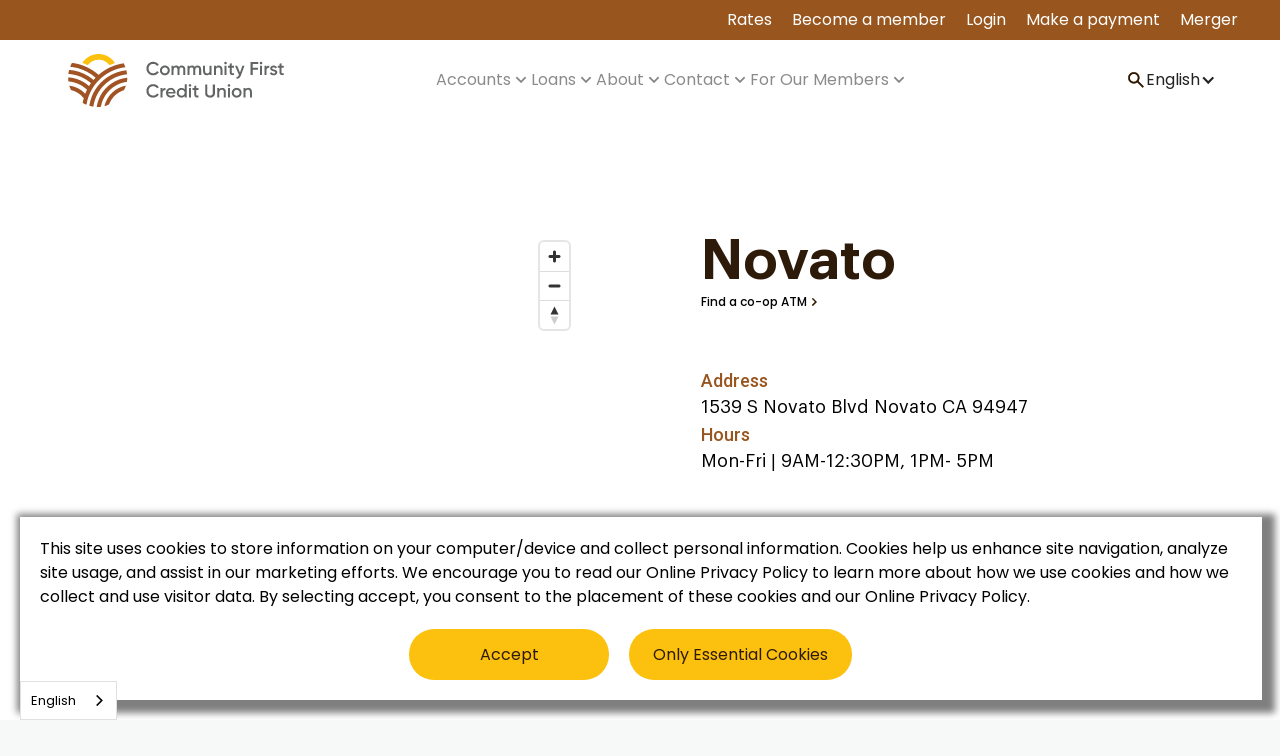

--- FILE ---
content_type: text/html
request_url: https://www.comfirstcu.org/branch/novato
body_size: 23077
content:
<!DOCTYPE html><!-- Last Published: Tue Jan 20 2026 17:38:33 GMT+0000 (Coordinated Universal Time) --><html data-wf-domain="www.comfirstcu.org" data-wf-page="65c3da6b3d6bfb92b22141a7" data-wf-site="645a7366fca5829238fd9b36" data-wf-collection="65c3da6b3d6bfb92b2214300" data-wf-item-slug="novato"><head><meta charset="utf-8"/><title>Novato Branch | Community First Credit Union</title><meta content="Our Novato location is a full service cash branch with Spanish speaking staff. Click to learn more or make an appointment!" name="description"/><meta content="Novato Branch | Community First Credit Union" property="og:title"/><meta content="Our Novato location is a full service cash branch with Spanish speaking staff. Click to learn more or make an appointment!" property="og:description"/><meta content="Novato Branch | Community First Credit Union" property="twitter:title"/><meta content="Our Novato location is a full service cash branch with Spanish speaking staff. Click to learn more or make an appointment!" property="twitter:description"/><meta property="og:type" content="website"/><meta content="summary_large_image" name="twitter:card"/><meta content="width=device-width, initial-scale=1" name="viewport"/><meta content="cdwO-QvqK3uZ6jhCgcpxTFirSjW0pFrb_k1Kbgmg59c" name="google-site-verification"/><link href="https://cdn.prod.website-files.com/645a7366fca5829238fd9b36/css/comfirstcu.webflow.shared.db5aa26cc.css" rel="stylesheet" type="text/css" integrity="sha384-21qibMSGZj21FO7EJWKO8MDFxFjAQGAh/VnWsku94Jqmx40T7TpeM11tiZfJsGoa" crossorigin="anonymous"/><link href="https://fonts.googleapis.com" rel="preconnect"/><link href="https://fonts.gstatic.com" rel="preconnect" crossorigin="anonymous"/><script src="https://ajax.googleapis.com/ajax/libs/webfont/1.6.26/webfont.js" type="text/javascript"></script><script type="text/javascript">WebFont.load({  google: {    families: ["Roboto:regular,500","Dancing Script:regular,500,600,700","Qwigley:regular","Vujahday Script:regular"]  }});</script><script type="text/javascript">!function(o,c){var n=c.documentElement,t=" w-mod-";n.className+=t+"js",("ontouchstart"in o||o.DocumentTouch&&c instanceof DocumentTouch)&&(n.className+=t+"touch")}(window,document);</script><link href="https://cdn.prod.website-files.com/645a7366fca5829238fd9b36/64c059434f9a861231458fb7_favicon.png" rel="shortcut icon" type="image/x-icon"/><link href="https://cdn.prod.website-files.com/645a7366fca5829238fd9b36/64c058dcd61a175666629791_webclip.png" rel="apple-touch-icon"/><script src="https://www.google.com/recaptcha/api.js" type="text/javascript"></script><script defer src="https://cdn.weglot.com/weglot.min.js"></script><!-- Mapbox Resources -->
<script src='https://api.tiles.mapbox.com/mapbox-gl-js/v2.2.0/mapbox-gl.js'></script>
<link href='https://api.tiles.mapbox.com/mapbox-gl-js/v2.2.0/mapbox-gl.css' rel='stylesheet' />

<style>

/*style map popups*/
.mapboxgl-popup-content {
  pointer-events: auto;
  border-radius: 8px;
  box-shadow: none;
  background-color: #ffffff;
  width: auto;
  display: flex;
  flex-direction: column;
  justify-content: center;
  align-items: flex-start;
  padding-left: 32px;
  padding-right: 32px;
  padding-top: 32px;
  padding-bottom: 32px;
}

.mapboxgl-popup.mapboxgl-popup-anchor-bottom {
	display: none;
}

.mapboxgl-popup.mapboxgl-popup-anchor-bottom,
.mapboxgl-popup.mapboxgl-popup-anchor-top {
  max-width: none !important;
}

.mapboxgl-ctrl-bottom-left,
.mapboxgl-ctrl-bottom-right {
  display: none !important;
}

button.mapboxgl-popup-close-button {
  display: none !important;
}

.mapboxgl-popup-tip {
  display: none;
}

.marker {
  background-image: url("mapbox-icon.png");
  background-size: cover;
  width: 50px;
  height: 50px;
  border-radius: 50%;
  cursor: pointer;
}


</style><script type="text/javascript">window.__WEBFLOW_CURRENCY_SETTINGS = {"currencyCode":"USD","symbol":"$","decimal":".","fractionDigits":2,"group":",","template":"{{wf {\"path\":\"symbol\",\"type\":\"PlainText\"} }} {{wf {\"path\":\"amount\",\"type\":\"CommercePrice\"} }} {{wf {\"path\":\"currencyCode\",\"type\":\"PlainText\"} }}","hideDecimalForWholeNumbers":false};</script></head><body data-w-id="646e0190c4223dd4831b0eb0" class="l-body"><div class="rich-text-block w-richtext"><div class="w-embed w-script"><script type="application/ld+json">

{  	"@context": "https://schema.org",
    "@type": "BankorCreditUnion",
    "name": "Community First Credit-Novato",
    "@id": "https://www.comfirstcu.org/branch/Novato#BankorCreditUnion",
    "url": "https://www.comfirstcu.org/branch/novato",
    "description": "CFCU is here for good! Since 1959, Community First Credit Union has been putting people before profits, investing money to benefit members and the community, instead of stockholders. As a member owned, not-for-profit credit union, CFCU provides a variety of financial and banking services to the areas of Lake, Marin, Mendocino, Napa, and Sonoma counties. If you live, work, go to school, or have family in these counties, you can bank with CFCU. Call us today to learn more",
    "telephone": "707-546-6000",
    "address": {
        "@type": "PostalAddress",
        "streetAddress": "1539 S Novato Blvd",
        "addressLocality": "Novato",
        "postalCode": "94947",
        "addressCountry": "USA"
    },
    "location": {
        "@type": "Place",
        "geo": {
            "@type": "GeoCoordinates",
            "latitude": "38.0981415",
            "longitude": "-122.5739839"
        }
    },
    "openingHoursSpecification": [
        {
            "@type": "OpeningHoursSpecification",
            "dayOfWeek": "Monday",
            "opens": "9:00",
            "closes": "17:00"
        },
        {
            "@type": "OpeningHoursSpecification",
            "dayOfWeek": "Tuesday",
            "opens": "9:00",
            "closes": "17:00"
        },
        {
            "@type": "OpeningHoursSpecification",
            "dayOfWeek": "Wednesday",
            "opens": "9:00",
            "closes": "17:00"
        },
        {
            "@type": "OpeningHoursSpecification",
            "dayOfWeek": "Thursday",
            "opens": "9:00",
            "closes": "17:00"
        },
        {
            "@type": "OpeningHoursSpecification",
            "dayOfWeek": "Friday",
            "opens": "9:00",
            "closes": "17:00"
        }
    ]
}

</script></div></div><nav class="l-navbar"><div class="header-message hidden"><div class="l-container height-100px"><div class="c-text-block centered _15px-bottom-top-padding"></div></div></div><div class="l-navbar__upper-nav-wrapper"><div class="l-container is--bigger-width"><div class="l-upper-nav__links-wrapper"><a href="/todays-rates" class="l-links-wrapper w-inline-block"><div class="c-links">Rates</div></a><a href="/about/join-the-credit-union" class="l-links-wrapper w-inline-block"><div class="c-links">Become a member</div></a><div tabindex="0" data-w-id="5403f4f5-ae20-fcf2-cd66-c43f529d7b5f" class="l-links-wrapper is--login"><div class="c-links">Login</div><div class="l-login-dropdown"><div id="w-node-_58180453-d038-2070-3116-573ba6a5b281-529d7b55" class="w-embed w-script"><BODY>
<H3>Digital Banking Experience</H3>
<BR>
<script>
function encode(){
document.querySelector('#UserName').value =
encodeURIComponent(document.querySelector('#UserName').value);
document.querySelector('#Password').value =
encodeURIComponent(document.querySelector('#Password').value);
}
</script>
<form action="https://onlinebanking.comfirstcu.org/Authentication/Username"
method="post" enctype="application/x-www-form-urlencoded" onsubmit="encode()">
<label for="UserName">UserName</label>
<input type="text" name="UserName" id="UserName" /><BR>
<a href="https://onlinebanking.comfirstcu.org/ForgotUsername" class="forgot-link">Forgot Username?</a>
<label for="Password">Password</label>
<input type="password" name="Password" id="Password" /><BR>
<a href="https://onlinebanking.comfirstcu.org/ForgotPassword" class="forgot-link">Forgot Password?</a>
<BR><BR>
<button type="submit" class="l-button-LOGIN">Login</button>
<div class="digital-banking-links"><div class="c-text-block login-area">
<a href="https://onlinebanking.comfirstcu.org/Registration">1st Time User?</a>
<a href="https://www.comfirstcu.org/members/services/online-and-mobile-banking">Help</a>
</div>
</div>
</form>
</BODY>
<style>
button.l-button-LOGIN {
color:#2e1a09;
background-color:#fcc10f;
border-radius:100vh;
padding: 6px 12px;
width:65%;
font-weight:bolder;
margin-bottom:10px;
}
button.l-button-LOGIN:hover {
background-color:#F9D477;
transition:0.4s;
}
div.digital-banking-links {
width:100%;
}
div.c-text-block.login-area {
display:flex;
flex-direction:row;
justify-content:space-between;
}
div.c-text-block.login-area a:hover {
font-weight:bolder;
}
a.forgot-link {
font-size:12px;
}
a.forgot-link:hover {
font-weight:700;
transition:0.1s;
}
</style></div></div></div><a href="/make-a-payment" class="l-links-wrapper w-inline-block"><div class="c-links">Make a payment</div></a><a href="/merger" class="l-links-wrapper w-inline-block"><div class="c-links">Merger</div></a></div></div></div><div class="l-navbar__main"><div class="l-container"><div class="l-navbar__main-wrapper"><a href="/" class="l-navbar__logo-wrapper w-inline-block"><img src="https://cdn.prod.website-files.com/645a7366fca5829238fd9b36/6481c1093249b22971546dd2_cfcu-logo.svg" loading="lazy" width="224" alt="CFCU logo" class="c-navbar__logo"/></a><div class="l-main__middle-wrapper"><div data-w-id="5403f4f5-ae20-fcf2-cd66-c43f529d7b68" class="l-middle__menu-button"><div class="c-menu__button">Accounts</div><div class="c-menu-button__caret w-embed"><svg width="20" height="20" viewBox="0 0 20 20" fill="none" xmlns="http://www.w3.org/2000/svg">
<path d="M10 13.0904L4.72223 7.8126L5.97917 6.55566L10 10.6043L14.0347 6.56956L15.2778 7.8265L10 13.0904Z" fill="currentcolor"/>
</svg></div><div class="l-mega-menu-wrapper is--display-none"><div class="l-container is--menu"><div class="w-layout-grid l-mega-menu__grid is--2col"><div id="w-node-_5403f4f5-ae20-fcf2-cd66-c43f529d7b6f-529d7b55" class="l-menu__grid"><div class="c-menu__header">Savings</div><a data-w-id="5403f4f5-ae20-fcf2-cd66-c43f529d7b72" href="/accounts/savings/prime-share-savings" class="l-menu__grid-link-wrapper w-inline-block"><div class="c-grid-link">Prime Share Savings</div><img src="https://cdn.prod.website-files.com/645a7366fca5829238fd9b36/64615b499c8c61be5984ee34_arrow-right.svg" loading="lazy" alt="" class="c-grid-link__arrow"/></a><a data-w-id="5403f4f5-ae20-fcf2-cd66-c43f529d7b79" href="https://www.comfirstcu.org/accounts/savings/youth-savings" class="l-menu__grid-link-wrapper w-inline-block"><div class="c-grid-link">Youth Savings</div><img src="https://cdn.prod.website-files.com/645a7366fca5829238fd9b36/64615b499c8c61be5984ee34_arrow-right.svg" loading="lazy" alt="" class="c-grid-link__arrow"/></a><a data-w-id="5403f4f5-ae20-fcf2-cd66-c43f529d7b80" href="https://www.comfirstcu.org/accounts/savings/certificates" class="l-menu__grid-link-wrapper w-inline-block"><div class="c-grid-link">Share Certificates</div><img src="https://cdn.prod.website-files.com/645a7366fca5829238fd9b36/64615b499c8c61be5984ee34_arrow-right.svg" loading="lazy" alt="" class="c-grid-link__arrow"/></a><a data-w-id="5403f4f5-ae20-fcf2-cd66-c43f529d7b87" href="https://www.comfirstcu.org/accounts/savings/money-markets" class="l-menu__grid-link-wrapper w-inline-block"><div class="c-grid-link">Money Markets</div><img src="https://cdn.prod.website-files.com/645a7366fca5829238fd9b36/64615b499c8c61be5984ee34_arrow-right.svg" loading="lazy" alt="" class="c-grid-link__arrow"/></a><a data-w-id="5403f4f5-ae20-fcf2-cd66-c43f529d7b8e" href="https://www.comfirstcu.org/accounts/savings/iras" class="l-menu__grid-link-wrapper w-inline-block"><div class="c-grid-link">IRAs</div><img src="https://cdn.prod.website-files.com/645a7366fca5829238fd9b36/64615b499c8c61be5984ee34_arrow-right.svg" loading="lazy" alt="" class="c-grid-link__arrow"/></a></div><div id="w-node-_5403f4f5-ae20-fcf2-cd66-c43f529d7b95-529d7b55" class="l-menu__grid"><div class="c-menu__header">Checking</div><a data-w-id="5403f4f5-ae20-fcf2-cd66-c43f529d7b98" href="https://www.comfirstcu.org/accounts/checking/checking-account" class="l-menu__grid-link-wrapper w-inline-block"><div class="c-grid-link">Checking Accounts</div><img src="https://cdn.prod.website-files.com/645a7366fca5829238fd9b36/64615b499c8c61be5984ee34_arrow-right.svg" loading="lazy" alt="" class="c-grid-link__arrow"/></a><a data-w-id="5403f4f5-ae20-fcf2-cd66-c43f529d7b9f" href="https://www.comfirstcu.org/accounts/checking/debit-cards" class="l-menu__grid-link-wrapper w-inline-block"><div class="c-grid-link">Debit Cards</div><img src="https://cdn.prod.website-files.com/645a7366fca5829238fd9b36/64615b499c8c61be5984ee34_arrow-right.svg" loading="lazy" alt="" class="c-grid-link__arrow"/></a><a data-w-id="5403f4f5-ae20-fcf2-cd66-c43f529d7ba6" href="https://www.comfirstcu.org/accounts/checking/business-checking" class="l-menu__grid-link-wrapper w-inline-block"><div class="c-grid-link">Business Checking</div><img src="https://cdn.prod.website-files.com/645a7366fca5829238fd9b36/64615b499c8c61be5984ee34_arrow-right.svg" loading="lazy" alt="" class="c-grid-link__arrow"/></a><a data-w-id="5403f4f5-ae20-fcf2-cd66-c43f529d7bad" href="https://www.comfirstcu.org/accounts/checking/overdraft-protection" class="l-menu__grid-link-wrapper w-inline-block"><div class="c-grid-link">Overdraft Protection</div><img src="https://cdn.prod.website-files.com/645a7366fca5829238fd9b36/64615b499c8c61be5984ee34_arrow-right.svg" loading="lazy" alt="" class="c-grid-link__arrow"/></a><a data-w-id="c1847c7d-2e27-b1e5-8501-d3b0874d4766" href="/accounts/checking/cannabis" class="l-menu__grid-link-wrapper w-inline-block"><div class="c-grid-link">Cannabis Banking</div><img src="https://cdn.prod.website-files.com/645a7366fca5829238fd9b36/64615b499c8c61be5984ee34_arrow-right.svg" loading="lazy" alt="" class="c-grid-link__arrow"/></a></div></div></div></div></div><div data-w-id="5403f4f5-ae20-fcf2-cd66-c43f529d7bb4" class="l-middle__menu-button"><div class="c-menu__button">Loans</div><div class="c-menu-button__caret w-embed"><svg width="20" height="20" viewBox="0 0 20 20" fill="none" xmlns="http://www.w3.org/2000/svg">
<path d="M10 13.0904L4.72223 7.8126L5.97917 6.55566L10 10.6043L14.0347 6.56956L15.2778 7.8265L10 13.0904Z" fill="currentcolor"/>
</svg></div><div class="l-mega-menu-wrapper is--loans is--display-none"><div class="l-container is--menu"><div class="w-layout-grid l-mega-menu__grid"><div class="l-menu-grid__wrapper"><div id="w-node-_5403f4f5-ae20-fcf2-cd66-c43f529d7bbb-529d7b55" class="l-menu__grid"><div class="c-menu__header">Home Loans</div><a data-w-id="5403f4f5-ae20-fcf2-cd66-c43f529d7bcc" href="/loans/home-loans/mortgages" class="l-menu__grid-link-wrapper w-inline-block"><div class="c-grid-link">Mortgages</div><img src="https://cdn.prod.website-files.com/645a7366fca5829238fd9b36/64615b499c8c61be5984ee34_arrow-right.svg" loading="lazy" alt="" class="c-grid-link__arrow"/></a><a data-w-id="5403f4f5-ae20-fcf2-cd66-c43f529d7bc5" href="/loans/home-loans/home-equity" class="l-menu__grid-link-wrapper w-inline-block"><div class="c-grid-link">Home Equity</div><img src="https://cdn.prod.website-files.com/645a7366fca5829238fd9b36/64615b499c8c61be5984ee34_arrow-right.svg" loading="lazy" alt="" class="c-grid-link__arrow"/></a></div><div class="l-menu__grid"><div class="c-menu__header">Vehicle Loans</div><a data-w-id="5403f4f5-ae20-fcf2-cd66-c43f529d7bde" href="https://www.comfirstcu.org/loans/vehicles/auto-loans" class="l-menu__grid-link-wrapper w-inline-block"><div class="c-grid-link">Auto</div><img src="https://cdn.prod.website-files.com/645a7366fca5829238fd9b36/64615b499c8c61be5984ee34_arrow-right.svg" loading="lazy" alt="" class="c-grid-link__arrow"/></a><a data-w-id="5403f4f5-ae20-fcf2-cd66-c43f529d7be5" href="/loans/vehicles/recreational-vehicle-loans" class="l-menu__grid-link-wrapper w-inline-block"><div class="c-grid-link">Rec Vehicles</div><img src="https://cdn.prod.website-files.com/645a7366fca5829238fd9b36/64615b499c8c61be5984ee34_arrow-right.svg" loading="lazy" alt="" class="c-grid-link__arrow"/></a></div></div><div id="w-node-_5403f4f5-ae20-fcf2-cd66-c43f529d7bda-529d7b55" class="l-menu-grid__wrapper"><div class="l-menu__grid"><div class="c-menu__header">Personal Loans</div><a data-w-id="5403f4f5-ae20-fcf2-cd66-c43f529d7bef" href="/loans/personal/personal-loans" class="l-menu__grid-link-wrapper w-inline-block"><div class="c-grid-link">Personal Loan</div><img src="https://cdn.prod.website-files.com/645a7366fca5829238fd9b36/64615b499c8c61be5984ee34_arrow-right.svg" loading="lazy" alt="" class="c-grid-link__arrow"/></a><a data-w-id="5403f4f5-ae20-fcf2-cd66-c43f529d7bf6" href="/loans/personal/lines-of-credit" class="l-menu__grid-link-wrapper w-inline-block"><div class="c-grid-link">Lines of Credit</div><img src="https://cdn.prod.website-files.com/645a7366fca5829238fd9b36/64615b499c8c61be5984ee34_arrow-right.svg" loading="lazy" alt="" class="c-grid-link__arrow"/></a><a data-w-id="197be051-5037-0db1-84bb-c6629c92e908" href="/loans/personal/rapid-loans" class="l-menu__grid-link-wrapper w-inline-block"><div class="c-grid-link">Rapid-Dough Loans</div><img src="https://cdn.prod.website-files.com/645a7366fca5829238fd9b36/64615b499c8c61be5984ee34_arrow-right.svg" loading="lazy" alt="" class="c-grid-link__arrow"/></a></div></div><div id="w-node-_5403f4f5-ae20-fcf2-cd66-c43f529d7bfd-529d7b55" class="l-menu-grid__wrapper"><div class="l-menu__grid"><div class="c-menu__header">Credit Cards</div><a data-w-id="5403f4f5-ae20-fcf2-cd66-c43f529d7c01" href="https://www.comfirstcu.org/loans/credit-cards/credit-card" class="l-menu__grid-link-wrapper w-inline-block"><div class="c-grid-link">Credit Cards</div><img src="https://cdn.prod.website-files.com/645a7366fca5829238fd9b36/64615b499c8c61be5984ee34_arrow-right.svg" loading="lazy" alt="" class="c-grid-link__arrow"/></a></div><div class="l-menu__grid"><div class="c-menu__header">Special Loans</div><a data-w-id="5403f4f5-ae20-fcf2-cd66-c43f529d7c0b" href="/loans/special/youth-agriculture-loans" class="l-menu__grid-link-wrapper w-inline-block"><div class="c-grid-link">Youth Agriculture Loans</div><img src="https://cdn.prod.website-files.com/645a7366fca5829238fd9b36/64615b499c8c61be5984ee34_arrow-right.svg" loading="lazy" alt="" class="c-grid-link__arrow"/></a><a data-w-id="5403f4f5-ae20-fcf2-cd66-c43f529d7c12" href="/loans/special/teacher-loans" class="l-menu__grid-link-wrapper w-inline-block"><div class="c-grid-link">Teacher Loans</div><img src="https://cdn.prod.website-files.com/645a7366fca5829238fd9b36/64615b499c8c61be5984ee34_arrow-right.svg" loading="lazy" alt="" class="c-grid-link__arrow"/></a></div></div></div></div></div></div><div data-w-id="5403f4f5-ae20-fcf2-cd66-c43f529d7c19" class="l-middle__menu-button"><div class="c-menu__button">About</div><div class="c-menu-button__caret w-embed"><svg width="20" height="20" viewBox="0 0 20 20" fill="none" xmlns="http://www.w3.org/2000/svg">
<path d="M10 13.0904L4.72223 7.8126L5.97917 6.55566L10 10.6043L14.0347 6.56956L15.2778 7.8265L10 13.0904Z" fill="currentcolor"/>
</svg></div><div class="l-mega-menu-wrapper is--about is--display-none widthsmaller-noadspace"><div class="l-container is--menu"><div class="w-layout-grid l-mega-menu__grid"><div id="w-node-_5403f4f5-ae20-fcf2-cd66-c43f529d7c20-529d7b55" class="l-menu__grid"><div class="c-menu__header">Company</div><a data-w-id="5403f4f5-ae20-fcf2-cd66-c43f529d7c23" href="/blog" class="l-menu__grid-link-wrapper w-inline-block"><div class="c-grid-link">Blog</div><img src="https://cdn.prod.website-files.com/645a7366fca5829238fd9b36/64615b499c8c61be5984ee34_arrow-right.svg" loading="lazy" alt="" class="c-grid-link__arrow"/></a><a data-w-id="5403f4f5-ae20-fcf2-cd66-c43f529d7c2a" href="/about/join-the-credit-union" class="l-menu__grid-link-wrapper w-inline-block"><div class="c-grid-link">Join the Credit Union</div><img src="https://cdn.prod.website-files.com/645a7366fca5829238fd9b36/64615b499c8c61be5984ee34_arrow-right.svg" loading="lazy" alt="" class="c-grid-link__arrow"/></a><a data-w-id="5403f4f5-ae20-fcf2-cd66-c43f529d7c31" href="/about/careers" class="l-menu__grid-link-wrapper w-inline-block"><div class="c-grid-link">Careers</div><img src="https://cdn.prod.website-files.com/645a7366fca5829238fd9b36/64615b499c8c61be5984ee34_arrow-right.svg" loading="lazy" alt="" class="c-grid-link__arrow"/></a><a data-w-id="5403f4f5-ae20-fcf2-cd66-c43f529d7c38" href="/about/about-us" class="l-menu__grid-link-wrapper w-inline-block"><div class="c-grid-link">About CFCU</div><img src="https://cdn.prod.website-files.com/645a7366fca5829238fd9b36/64615b499c8c61be5984ee34_arrow-right.svg" loading="lazy" alt="" class="c-grid-link__arrow"/></a></div><div id="w-node-_5403f4f5-ae20-fcf2-cd66-c43f529d7c3f-529d7b55" class="l-menu-grid__wrapper"><div class="l-menu__grid is--top-padding"><a data-w-id="5403f4f5-ae20-fcf2-cd66-c43f529d7c41" href="/about/leadership" class="l-menu__grid-link-wrapper w-inline-block"><div class="c-grid-link">Our Leadership</div><img src="https://cdn.prod.website-files.com/645a7366fca5829238fd9b36/64615b499c8c61be5984ee34_arrow-right.svg" loading="lazy" alt="" class="c-grid-link__arrow"/></a><a data-w-id="5403f4f5-ae20-fcf2-cd66-c43f529d7c48" href="/about/scholarships" class="l-menu__grid-link-wrapper w-inline-block"><div class="c-grid-link">Scholarships</div><img src="https://cdn.prod.website-files.com/645a7366fca5829238fd9b36/64615b499c8c61be5984ee34_arrow-right.svg" loading="lazy" alt="" class="c-grid-link__arrow"/></a><a data-w-id="b8e3d2b1-b85a-9cd6-a269-30d5b47b791a" href="/about/community-parternships" class="l-menu__grid-link-wrapper w-inline-block"><div class="c-grid-link">Community Partnerships</div><img src="https://cdn.prod.website-files.com/645a7366fca5829238fd9b36/64615b499c8c61be5984ee34_arrow-right.svg" loading="lazy" alt="" class="c-grid-link__arrow"/></a><a data-w-id="9be07b13-6b25-dcf7-0a7d-ec318870c31c" href="/about/annual-reports" class="l-menu__grid-link-wrapper w-inline-block"><div class="c-grid-link">Annual Reports</div><img src="https://cdn.prod.website-files.com/645a7366fca5829238fd9b36/64615b499c8c61be5984ee34_arrow-right.svg" loading="lazy" alt="" class="c-grid-link__arrow"/></a></div></div></div></div></div></div><div data-w-id="5403f4f5-ae20-fcf2-cd66-c43f529d7c60" class="l-middle__menu-button"><div class="c-menu__button">Contact</div><div class="c-menu-button__caret w-embed"><svg width="20" height="20" viewBox="0 0 20 20" fill="none" xmlns="http://www.w3.org/2000/svg">
<path d="M10 13.0904L4.72223 7.8126L5.97917 6.55566L10 10.6043L14.0347 6.56956L15.2778 7.8265L10 13.0904Z" fill="currentcolor"/>
</svg></div><div class="l-mega-menu-wrapper is--contact is--display-none width-smaller-noadspace"><div class="l-container is--menu"><div class="w-layout-grid l-mega-menu__grid is--2col"><div id="w-node-_5403f4f5-ae20-fcf2-cd66-c43f529d7c67-529d7b55" class="l-menu-grid__wrapper display-flex-horizontal"><div class="l-menu__grid is--top-padding"><div class="c-menu__header">Get in Touch</div><a data-w-id="5403f4f5-ae20-fcf2-cd66-c43f529d7c69" href="/branches" class="l-menu__grid-link-wrapper w-inline-block"><div class="c-grid-link">Branches and ATMs</div><img src="https://cdn.prod.website-files.com/645a7366fca5829238fd9b36/64615b499c8c61be5984ee34_arrow-right.svg" loading="lazy" alt="" class="c-grid-link__arrow"/></a><a data-w-id="5403f4f5-ae20-fcf2-cd66-c43f529d7c70" href="/contact" class="l-menu__grid-link-wrapper w-inline-block"><div class="c-grid-link">Get in Touch</div><img src="https://cdn.prod.website-files.com/645a7366fca5829238fd9b36/64615b499c8c61be5984ee34_arrow-right.svg" loading="lazy" alt="" class="c-grid-link__arrow"/></a></div></div></div></div></div></div><div data-w-id="5403f4f5-ae20-fcf2-cd66-c43f529d7c81" class="l-middle__menu-button"><div class="c-menu__button">For Our Members</div><div class="c-menu-button__caret w-embed"><svg width="20" height="20" viewBox="0 0 20 20" fill="none" xmlns="http://www.w3.org/2000/svg">
<path d="M10 13.0904L4.72223 7.8126L5.97917 6.55566L10 10.6043L14.0347 6.56956L15.2778 7.8265L10 13.0904Z" fill="currentcolor"/>
</svg></div><div class="l-mega-menu-wrapper is--our-members is--display-none"><div class="l-container is--menu"><div class="w-layout-grid l-mega-menu__grid"><div id="w-node-_5403f4f5-ae20-fcf2-cd66-c43f529d7c88-529d7b55" class="l-menu__grid"><div class="c-menu__header">Resources</div><a data-w-id="5403f4f5-ae20-fcf2-cd66-c43f529d7c8b" href="https://www.comfirstcu.org/members/education" class="l-menu__grid-link-wrapper w-inline-block"><div class="c-grid-link">Education</div><img src="https://cdn.prod.website-files.com/645a7366fca5829238fd9b36/64615b499c8c61be5984ee34_arrow-right.svg" loading="lazy" alt="" class="c-grid-link__arrow"/></a><a data-w-id="5403f4f5-ae20-fcf2-cd66-c43f529d7c99" href="https://www.comfirstcu.org/members/resources/forms-and-disclosures" class="l-menu__grid-link-wrapper w-inline-block"><div class="c-grid-link">Forms and Disclosures</div><img src="https://cdn.prod.website-files.com/645a7366fca5829238fd9b36/64615b499c8c61be5984ee34_arrow-right.svg" loading="lazy" alt="" class="c-grid-link__arrow"/></a><a data-w-id="5403f4f5-ae20-fcf2-cd66-c43f529d7ca0" href="https://www.comfirstcu.org/members/resources/fraud-prevention" class="l-menu__grid-link-wrapper w-inline-block"><div class="c-grid-link">Fraud Prevention</div><img src="https://cdn.prod.website-files.com/645a7366fca5829238fd9b36/64615b499c8c61be5984ee34_arrow-right.svg" loading="lazy" alt="" class="c-grid-link__arrow"/></a></div><div id="w-node-_5403f4f5-ae20-fcf2-cd66-c43f529d7ca7-529d7b55" class="l-menu__grid"><div class="c-menu__header">Services</div><a data-w-id="5403f4f5-ae20-fcf2-cd66-c43f529d7caa" href="https://www.comfirstcu.org/members/services/insurance" class="l-menu__grid-link-wrapper w-inline-block"><div class="c-grid-link">Insurance</div><img src="https://cdn.prod.website-files.com/645a7366fca5829238fd9b36/64615b499c8c61be5984ee34_arrow-right.svg" loading="lazy" alt="" class="c-grid-link__arrow"/></a><a data-w-id="5403f4f5-ae20-fcf2-cd66-c43f529d7cb1" href="https://www.comfirstcu.org/members/services/online-and-mobile-banking" class="l-menu__grid-link-wrapper w-inline-block"><div class="c-grid-link">Digital Banking / Mobile App</div><img src="https://cdn.prod.website-files.com/645a7366fca5829238fd9b36/64615b499c8c61be5984ee34_arrow-right.svg" loading="lazy" alt="" class="c-grid-link__arrow"/></a><a data-w-id="5403f4f5-ae20-fcf2-cd66-c43f529d7cb8" href="https://www.comfirstcu.org/members/services/financial-advice" class="l-menu__grid-link-wrapper w-inline-block"><div class="c-grid-link">Financial Advice</div><img src="https://cdn.prod.website-files.com/645a7366fca5829238fd9b36/64615b499c8c61be5984ee34_arrow-right.svg" loading="lazy" alt="" class="c-grid-link__arrow"/></a><a data-w-id="6d76671a-5004-8c6b-ffe5-41779218ca56" href="https://www.comfirstcu.org/members/services/wills-trusts" class="l-menu__grid-link-wrapper w-inline-block"><div class="c-grid-link">Wills &amp; Trusts</div><img src="https://cdn.prod.website-files.com/645a7366fca5829238fd9b36/64615b499c8c61be5984ee34_arrow-right.svg" loading="lazy" alt="" class="c-grid-link__arrow"/></a></div><div id="w-node-_5403f4f5-ae20-fcf2-cd66-c43f529d7cbf-529d7b55" class="l-menu__grid"><div class="c-menu__header">Quick Links</div><a data-w-id="5403f4f5-ae20-fcf2-cd66-c43f529d7cc2" href="/todays-rates" class="l-menu__grid-link-wrapper w-inline-block"><div class="c-grid-link">Today&#x27;s Rates</div><img src="https://cdn.prod.website-files.com/645a7366fca5829238fd9b36/64615b499c8c61be5984ee34_arrow-right.svg" loading="lazy" alt="" class="c-grid-link__arrow"/></a><a data-w-id="5403f4f5-ae20-fcf2-cd66-c43f529d7cc9" href="/make-a-payment" class="l-menu__grid-link-wrapper w-inline-block"><div class="c-grid-link">Make a Payment</div><img src="https://cdn.prod.website-files.com/645a7366fca5829238fd9b36/64615b499c8c61be5984ee34_arrow-right.svg" loading="lazy" alt="" class="c-grid-link__arrow"/></a><a data-w-id="5403f4f5-ae20-fcf2-cd66-c43f529d7cd0" href="https://onlinebanking.comfirstcu.org/Authentication" class="l-menu__grid-link-wrapper w-inline-block"><div class="c-grid-link">Login to your Account</div><img src="https://cdn.prod.website-files.com/645a7366fca5829238fd9b36/64615b499c8c61be5984ee34_arrow-right.svg" loading="lazy" alt="" class="c-grid-link__arrow"/></a><a data-w-id="9ff0312d-3106-3d40-14b4-148d2026b600" href="/merger" class="l-menu__grid-link-wrapper w-inline-block"><div class="c-grid-link">Merger Information</div><img src="https://cdn.prod.website-files.com/645a7366fca5829238fd9b36/64615b499c8c61be5984ee34_arrow-right.svg" loading="lazy" alt="" class="c-grid-link__arrow"/></a></div></div></div></div></div></div><div class="l-main__right-wrapper"><div class="l-right__search-wrapper"><form action="/search" class="l-menu__search w-form"><input maxlength="256" name="query" placeholder="Search" required="" type="search" class="c-search-input w-input"/><input type="submit" class="search-button w-button" value="Search"/></form><img src="https://cdn.prod.website-files.com/645a7366fca5829238fd9b36/6460ebed85d0ef5c36dbaec7_Search.svg" loading="lazy" data-w-id="5403f4f5-ae20-fcf2-cd66-c43f529d7cdc" alt="magnifying class search icon" class="c-search__icon"/></div><div class="wg-element-wrapper sw5"><div data-hover="false" data-delay="0" class="l-right__lang-wrapper wg-dropdown-1 w-dropdown"><div lang="en" class="l-lang__dropdown wg-dd-1-togle w-dropdown-toggle"><div lang="en" class="c-dropdown__text">English</div><div class="c-dropdown__icon w-icon-dropdown-toggle"></div></div><nav class="l-dropdown-list wg-dd-1-list w-dropdown-list"><a href="#" lang="es" class="l-dropdown-link wg-dropdown-1-link w-dropdown-link">Español</a></nav></div></div></div></div></div></div><div class="l-navbar__mobile height-85px"><div class="l-mobile__left-wrapper"><img src="https://cdn.prod.website-files.com/645a7366fca5829238fd9b36/64621f80b319c301f2c4a16b_hamburger.svg" loading="lazy" data-w-id="5403f4f5-ae20-fcf2-cd66-c43f529d7ce9" alt="" class="c-left__hamburger"/><a href="/" class="l-logo-link-wrapper w-inline-block"><img src="https://cdn.prod.website-files.com/645a7366fca5829238fd9b36/6460e69446818cacc50113a6_cfcu-logo-navbar.svg" loading="lazy" alt="Community First Credit Union logo" class="c-left__logo"/></a></div><div class="mobile-right-wrapper"><div class="c-mobile__login centered"><a href="https://onlinebanking.comfirstcu.org/Mobile/Authentication" class="c-mobile__login centered">Login</a></div></div><div class="l-mobile__menu-wrapper is--display-none"><div data-w-id="5403f4f5-ae20-fcf2-cd66-c43f529d7cee" class="l-menu__overlay is--display-none"></div><div class="l-menu__options-wrapper is--display-none"><div class="l-options__nav"><img src="https://cdn.prod.website-files.com/645a7366fca5829238fd9b36/646176530bbd0ad20fd3692d_Logomark.svg" loading="lazy" alt="" class="c-nav__logo"/><img src="https://cdn.prod.website-files.com/645a7366fca5829238fd9b36/64622c0a9482173c76abaae7_exit-menu.svg" loading="lazy" data-w-id="5403f4f5-ae20-fcf2-cd66-c43f529d7cf2" alt="" class="c-nav__exit"/></div><div class="l-options__body"><div class="mobile-quick-links"><div class="w-layout-grid mobile-quick-links-inner-1"><a id="w-node-_8890c1db-be8d-fb60-4b74-bbea739c3cbf-529d7b55" href="/merger" class="mobile-quick-link w-inline-block"><img src="https://cdn.prod.website-files.com/645a7366fca5829238fd9b36/682bad8db8bbd365fb1d69c1_08efde4517f1bd4226385b5d54b015e9_merger.svg" loading="lazy" width="50" alt="" class="quick-link-img"/><div class="c-text-block font-size-15px font-color-gray2 centered">VCCU Merger</div></a><a id="w-node-d36a871b-bbd3-7925-7c89-f8d4ccc7fc5a-529d7b55" href="/make-a-payment" class="mobile-quick-link w-inline-block"><img src="https://cdn.prod.website-files.com/645a7366fca5829238fd9b36/682bad8dc3cb6057b235412a_fdfe9ee3d281a983d9d7ce8fc57ddb92_payment.svg" loading="lazy" width="50" alt="" class="quick-link-img"/><div class="c-text-block font-size-15px font-color-gray2 centered">Make a Payment</div></a><a id="w-node-ce92a435-65e9-b7f7-1192-a6bb85b0f0f3-529d7b55" href="/todays-rates" class="mobile-quick-link w-inline-block"><img src="https://cdn.prod.website-files.com/645a7366fca5829238fd9b36/682bad8c97f658ccd25699a3_efb0c278db39eabfb02ec204ed01b9a9_rates.svg" loading="lazy" width="50" alt="" class="quick-link-img"/><div class="c-text-block font-size-15px font-color-gray2 centered">Rates</div></a><a id="w-node-_0f505395-4c3c-d060-fbb7-2efb0173cfba-529d7b55" href="/about/join-the-credit-union" class="mobile-quick-link w-inline-block"><img src="https://cdn.prod.website-files.com/645a7366fca5829238fd9b36/682bad8dd056a8fee01d68c3_646115482ad68375c83ac3618c7e780b_join.svg" loading="lazy" width="50" alt="" class="quick-link-img"/><div class="c-text-block font-size-15px font-color-gray2 centered">Become a Member</div></a></div></div><div data-w-id="5403f4f5-ae20-fcf2-cd66-c43f529d7cf4" class="l-body__option-wrapper"><div class="c-option__text">Accounts</div><img src="https://cdn.prod.website-files.com/645a7366fca5829238fd9b36/64623ddfa684cf0089e792dc_arrow-brown.svg" loading="lazy" alt="" class="c-option__arrow"/></div><div data-w-id="5403f4f5-ae20-fcf2-cd66-c43f529d7cf8" class="l-body__option-wrapper"><div class="c-option__text">Loans</div><img src="https://cdn.prod.website-files.com/645a7366fca5829238fd9b36/64623ddfa684cf0089e792dc_arrow-brown.svg" loading="lazy" alt="" class="c-option__arrow"/></div><div data-w-id="5403f4f5-ae20-fcf2-cd66-c43f529d7cfc" class="l-body__option-wrapper"><div class="c-option__text">About Us</div><img src="https://cdn.prod.website-files.com/645a7366fca5829238fd9b36/64623ddfa684cf0089e792dc_arrow-brown.svg" loading="lazy" alt="" class="c-option__arrow"/></div><div data-w-id="5403f4f5-ae20-fcf2-cd66-c43f529d7d00" class="l-body__option-wrapper"><div class="c-option__text">Contact Us</div><img src="https://cdn.prod.website-files.com/645a7366fca5829238fd9b36/64623ddfa684cf0089e792dc_arrow-brown.svg" loading="lazy" alt="" class="c-option__arrow"/></div><div data-w-id="5403f4f5-ae20-fcf2-cd66-c43f529d7d04" class="l-body__option-wrapper"><div class="c-option__text">For Our Members</div><img src="https://cdn.prod.website-files.com/645a7366fca5829238fd9b36/64623ddfa684cf0089e792dc_arrow-brown.svg" loading="lazy" alt="" class="c-option__arrow"/></div><div data-w-id="5403f4f5-ae20-fcf2-cd66-c43f529d7d08" class="l-body__option-wrapper"><div class="c-option__text">Language</div><img src="https://cdn.prod.website-files.com/645a7366fca5829238fd9b36/64623ddfa684cf0089e792dc_arrow-brown.svg" loading="lazy" alt="" class="c-option__arrow"/></div><a href="https://onlinebanking.comfirstcu.org/Mobile/Authentication" class="l-body__option-wrapper w-inline-block"><div class="c-option__text">Login</div><img src="https://cdn.prod.website-files.com/645a7366fca5829238fd9b36/64623ddfa684cf0089e792dc_arrow-brown.svg" loading="lazy" alt="" class="c-option__arrow"/></a></div></div><div class="l-menu__sub-options-wrapper is--display-none"><div class="l-sub-menu__top-wrapper"><div data-w-id="5403f4f5-ae20-fcf2-cd66-c43f529d7d12" class="l-back-wrapper"><img src="https://cdn.prod.website-files.com/645a7366fca5829238fd9b36/6462656a337b53c6e6db37ae_arrow-back.svg" loading="lazy" alt="" class="c-arrow-back"/><div class="c-back__text">back</div></div></div><div class="l-sub-menu__body"><div data-w-id="5403f4f5-ae20-fcf2-cd66-c43f529d7d17" class="l-body-wrapper is--display-none"><div class="l-body__inner-wrapper"><div class="c-inner__heading">Savings</div><a href="https://www.comfirstcu.org/accounts/savings/prime-share-savings" class="c-inner__link">Prime Share Savings</a><a href="https://www.comfirstcu.org/accounts/savings/youth-savings" class="c-inner__link">Youth Savings</a><a href="https://www.comfirstcu.org/accounts/savings/certificates" class="c-inner__link">Share Certificates</a><a href="https://www.comfirstcu.org/accounts/savings/money-markets" class="c-inner__link">Money Markets</a><a href="https://www.comfirstcu.org/accounts/savings/iras" class="c-inner__link">IRAs</a></div><div class="l-body__inner-wrapper"><div class="c-inner__heading">Checking</div><a href="/accounts/checking/checking-account" class="c-inner__link">Checking Account</a><a href="/accounts/checking/debit-cards" class="c-inner__link">Debit Cards</a><a href="/accounts/checking/business-checking" class="c-inner__link">Business Checking</a><a href="/accounts/checking/overdraft-protection" class="c-inner__link">Overdraft Protection</a><a href="/accounts/checking/cannabis" class="c-inner__link">Cannabis Banking</a></div></div><div data-w-id="5403f4f5-ae20-fcf2-cd66-c43f529d7d30" class="l-body-wrapper is--display-none"><div class="l-body__inner-wrapper"><div class="c-inner__heading">Mortgages</div><a href="/loans/home-loans/mortgages" class="c-inner__link">Mortgages</a><a href="/loans/home-loans/home-equity" class="c-inner__link">Home Equity</a></div><div class="l-body__inner-wrapper"><div class="c-inner__heading">Vehicle Loans</div><a href="/loans/vehicles/auto-loans" class="c-inner__link">Auto</a><a href="/loans/vehicles/recreational-vehicle-loans" class="c-inner__link">Rec Vehicles</a></div><div class="l-body__inner-wrapper"><div class="c-inner__heading">Personal Loans</div><a href="/loans/personal/personal-loans" class="c-inner__link">Personal Loan</a><a href="/loans/personal/lines-of-credit" class="c-inner__link">Lines of Credit</a><a href="/loans/personal/rapid-loans" class="c-inner__link">Rapid-Dough Loan</a></div><div class="l-body__inner-wrapper"><div class="c-inner__heading">Credit Cards</div><a href="/loans/credit-cards/credit-card" class="c-inner__link">Credit Cards</a></div><div class="l-body__inner-wrapper is--24px-margin-down"><div class="c-inner__heading">Special Loans</div><a href="/loans/special/youth-agriculture-loans" class="c-inner__link">Youth Agriculture</a><a href="/loans/special/teacher-loans" class="c-inner__link">Teacher Loans</a></div></div><div data-w-id="5403f4f5-ae20-fcf2-cd66-c43f529d7d58" class="l-body-wrapper is--display-none"><div class="l-body__inner-wrapper"><div class="c-inner__heading">About us</div><a href="/blog" class="c-inner__link">Blog</a><a href="/about/join-the-credit-union" class="c-inner__link">Join the Credit Union</a><a href="/about/careers" class="c-inner__link">Careers</a><a href="/about/about-us" class="c-inner__link">About CFCU</a><a href="/about/leadership" class="c-inner__link">Our Leadership</a><a href="/about/scholarships" class="c-inner__link">Scholarships</a><a href="/about/community-parternships" class="c-inner__link">Community Partnerships</a><a href="/about/annual-reports" class="c-inner__link">Annual Reports</a></div></div><div data-w-id="5403f4f5-ae20-fcf2-cd66-c43f529d7d6a" class="l-body-wrapper is--display-none"><div class="l-body__inner-wrapper"><div class="c-inner__heading">Contact Us</div><a href="/branches" class="c-inner__link">Branches and ATMs</a><a href="/contact" class="c-inner__link">Get in Touch</a></div></div><div data-w-id="5403f4f5-ae20-fcf2-cd66-c43f529d7d72" class="l-body-wrapper is--display-none"><div class="l-body__inner-wrapper"><div class="c-inner__heading">Resources</div><a href="/members/education" class="c-inner__link">Education</a><a href="/members/resources/forms-and-disclosures" class="c-inner__link">Forms and Disclosures</a><a href="/members/resources/fraud-prevention" class="c-inner__link">Fraud Prevention</a></div><div class="l-body__inner-wrapper"><div class="c-inner__heading">Services</div><a href="/members/services/insurance" class="c-inner__link">Insurance</a><a href="/members/services/online-and-mobile-banking" class="c-inner__link">Digital Banking / Mobile App</a><a href="/members/services/financial-advice" class="c-inner__link">Financial Advice</a><a href="/members/services/wills-trusts" class="c-inner__link">Wills &amp; Trusts</a></div><div class="l-body__inner-wrapper"><div class="c-inner__heading">For Members</div><a href="/todays-rates" class="c-inner__link">Today&#x27;s Rates</a><a href="/make-a-payment" class="c-inner__link">Make a Payment</a><a href="https://online.comfirstcu.org/User/AccessSignin/Start" class="c-inner__link">Login to your Account</a><a href="/merger" class="c-inner__link">Merger Information</a></div></div><div data-w-id="5403f4f5-ae20-fcf2-cd66-c43f529d7d90" class="l-body-wrapper is--display-none"><div class="l-body__inner-wrapper"><div class="c-inner__heading">Language</div><div class="wg-element-wrapper sw1"><div lang="es" class="l-inner__link-wrapper wg-selector-1 s1"><a href="#" class="c-inner__link">Español</a></div><div lang="en" class="l-inner__link-wrapper wg-selector-1 s2"><a href="#" class="c-inner__link">English</a></div></div></div></div></div></div></div></div></nav><div class="local-css w-embed"><style>

	.l-12px-font-size .c-text-block {
  	font-size: 12px !important;
  }
  

@media only screen and (max-width: 991px) {
  .c-form__submit-button {
  	width: 100%;
  }
}

</style></div><div class="l-global-codes"><div class="w-embed w-script"><!-- Google tag (gtag.js) --> <script async src="https://www.googletagmanager.com/gtag/js?id=AW-10995803325"></script> <script> window.dataLayer = window.dataLayer || []; function gtag(){dataLayer.push(arguments);} gtag('js', new Date()); gtag('config', 'AW-10995803325'); </script></div><div class="css-general w-embed"><style>
/* Please keep this css code to improve the font quality */
* {
	-webkit-font-smoothing: antialiased;
	-moz-osx-font-smoothing: grayscale;
	text-rendering: geometricPrecision;
}

/* SLIDER - WEBFLOW COMPONENT */

.w-slider-dot {
	height: 6px !important;
  width: 6px !important;
  margin-right: 8px !important;
  margin-left: 8px !important;
}

.is--line-clamp-3 {
  display: -webkit-box;
  -webkit-box-orient: vertical;
  -webkit-line-clamp: 3;
  overflow: hidden;
  text-overflow: ellipsis;
}

.is--line-clamp-2 {
  display: -webkit-box;
  -webkit-box-orient: vertical;
  -webkit-line-clamp: 2;
  overflow: hidden;
  text-overflow: ellipsis;
}

.l-no-welcome .l-welcome-wrapper {
	display: none;
}

select {
  -webkit-appearance: none;
  -moz-appearance: none;
  text-indent: 1px;
  text-overflow: '';
}

.l-collection-item-blog:hover {
	box-shadow: 0px 22px 26px -4px rgba(0, 0, 0, 0.03);
}

.l-collection-item-blog:hover .l-blog-link-wrapper {
	text-decoration: underline;
}

</style></div><div class="css-navbar w-embed"><style>

.l-navbar__mobile, .l-options__nav {
	box-shadow: 0px 8px 80px rgba(35, 31, 32, 0.1);
}

.l-menu__options-wrapper {
	box-shadow: 0px 4px 15px rgba(0, 0, 0, 0.1);
}

.l-sub-menu__body {
	height: calc (100svh - 72px) !important;
}

.l-mega-menu-wrapper {
	box-shadow: 0px 2px 16px -4px rgba(0, 0, 0, 0.05);
}

.l-login-dropdown {
	box-shadow: 0px 2px 16px -4px rgba(0, 0, 0, 0.05)
}
</style></div><div class="css-button w-embed"><style>

/* ------ BUTTON CTA - MASTER ------ */

	/* TEXT COLOR */
  
  [text-color="B20B0B"] {
  	color: #B20B0B;
  }
	
  [text-color="FFFFFF"] {
  	color: #FFFFFF;
  }
  
  [text-color="344967"] {
  	color: #344967;
  }

  [text-color="2E1A09"] {
  	color: #2E1A09;
  }
  
	/* ARROW COLOR */
  
  [arrow-color="F6C443"] {
  	color: #F6C443;
  }
	
  [arrow-color="FFFFFF"] {
  	color: #FFFFFF;
  }

	/* BACKGROUND COLOR */

	[bg-color="F4CF63"] {
  	background-color: #F4CF63;
  }

	[bg-color="98551D"] {
  	background-color: #98551D;
  }
  
	[bg-color="F7DD8F"] {
  	background-color: #F7DD8F;
  }
  
	[bg-color="B20B0B"] {
  	background-color: #B20B0B;
  }

	[bg-color="344967"] {
  	background-color: #344967;
  }
  
	[bg-color="C9D1D2"] {
  	background-color: #C9D1D2;
  }
  
	[bg-color="F6C443"] {
  	background-color: #F6C443;
  }

	/* BACKGROUND COLOR - HOVER STATE */
  
	[bg-color-hover="C9D1D2"]:hover {
  	background-color: #C9D1D2;
  }
  
	[bg-color-hover="F9D477"]:hover {
  	background-color: #F9D477;
  }

	[bg-color-hover="4C2B0F"]:hover {
  	background-color: #4C2B0F;
  }

	/* BORDER COLOR */

	[border-color="B20B0B"] {
  	border-color: #B20B0B;
  }
  
	[border-color="344967"] {
  	border-color: #344967;
  }
  
	[border-color="F6C443"] {
  	background-color: #F6C443;
  }
  
  
/* ------ SECONDARY CTA - MASTER ------ */


	/* TEXT COLOR */
  
  [text-color="2E1A09"] {
  	color: #2E1A09;
  }
  
	/* TEXT COLOR - HOVER STATE */

  [text-color-hover="699384"]:hover {
  	color: #699384;
  }
  

</style></div></div><section class="l-section is--112px-padding is--bg-color-white is--overflow-hidden"><div class="l-container"><div class="w-layout-grid l-grid__branch"><div id="w-node-_62f9ddd7-a36b-177b-08a4-8f7370b8966f-b22141a7" class="l-branch__map-wrapper"><div id="map" class="mapbox-wrap"></div><div class="locations-map_wrapper w-dyn-list"><div id="location-list" role="list" class="locations-map_list w-dyn-items"><div role="listitem" class="w-dyn-item"><div class="locations-map_card"><div class="locations-map_name"><div class="l-margin-bottom-10px"><div class="c-text-block is--32px-font-size is--600 is--font-color-earth-50">Novato</div></div><div class="l-margin-bottom-32px"><div class="c-text-block">1539 S Novato Blvd Novato CA 94947</div></div><div class="l-ctas-wrapper"><a bg-color-hover="F9D477" bg-color="F6C443" href="/branch/novato" aria-current="page" class="l-cta-small-wrapper w-inline-block w--current"><div text-color="" class="c-cta-small__text">schedule an appointment</div><div arrow-color="" class="c-cta-small__arrow w-embed"><svg width="12" height="12" viewBox="0 0 12 12" fill="none" xmlns="http://www.w3.org/2000/svg">
<path d="M6.00006 10.2167L5.2584 9.45832L8.18341 6.53331H1.7959V5.48333H8.18341L5.2584 2.55831L6.00006 1.79999L10.2126 6.00415L6.00006 10.2167Z" fill="#98551D"/>
<path d="M6.00006 10.2167L5.2584 9.45832L8.18341 6.53331H1.7959V5.48333H8.18341L5.2584 2.55831L6.00006 1.79999L10.2126 6.00415L6.00006 10.2167Z" fill="currentcolor"/>
</svg></div></a><a text-color-hover="" text-color="" data-w-id="d9130c3b-eb52-ebbd-a53c-fa85a99f3980" href="/branch/novato" aria-current="page" class="l-secondary-cta-wrapper is--smaller-text w-inline-block w--current"><div class="c-text-block is--500 is--12px-font-size">Learn more</div><div class="c-secondary-cta__arrow w-embed"><svg width="15" height="16" viewBox="0 0 15 16" fill="none" xmlns="http://www.w3.org/2000/svg">
<path d="M5.86458 11.9434L4.9375 11.0163L7.97917 7.97461L4.9375 4.93294L5.86458 4.00586L9.83333 7.97461L5.86458 11.9434Z" fill="#98551D"/>
<path d="M5.86458 11.9434L4.9375 11.0163L7.97917 7.97461L4.9375 4.93294L5.86458 4.00586L9.83333 7.97461L5.86458 11.9434Z" fill="black" fill-opacity="0.7"/>
</svg></div></a></div></div></div><div class="hidden-field w-embed"><input type="hidden" id="locationID" value="novato" />
<input type="hidden" id="locationLatitude" value="38.097690" />
<input type="hidden" id="locationLongitude" value="-122.570040" /></div></div></div></div></div><div id="w-node-_8b8e1ebd-d212-2433-585c-985ae2f04007-b22141a7" class="l-branch__infos"><div class="l-branch__infos-top"><h1 class="c-heading-1 is--font-color-brown-dark is--graphik">Novato</h1><p class="c-paragraph is--24px-font-size is--graphik w-dyn-bind-empty"></p><a text-color-hover="" text-color="" data-w-id="d9130c3b-eb52-ebbd-a53c-fa85a99f3980" href="https://co-opcreditunions.org/locator/?ref=allco-op.org&amp;sc=1" class="l-secondary-cta-wrapper is--smaller-text w-inline-block"><div class="c-text-block is--500 is--12px-font-size">Find a co-op ATM</div><div class="c-secondary-cta__arrow w-embed"><svg width="15" height="16" viewBox="0 0 15 16" fill="none" xmlns="http://www.w3.org/2000/svg">
<path d="M5.86458 11.9434L4.9375 11.0163L7.97917 7.97461L4.9375 4.93294L5.86458 4.00586L9.83333 7.97461L5.86458 11.9434Z" fill="#98551D"/>
<path d="M5.86458 11.9434L4.9375 11.0163L7.97917 7.97461L4.9375 4.93294L5.86458 4.00586L9.83333 7.97461L5.86458 11.9434Z" fill="black" fill-opacity="0.7"/>
</svg></div></a></div><div class="l-branch__infos-inner"><div class="l-infos__top"><div class="c-text-block is--18px-font-size is--roboto is--500 is--font-color-earth-50">Address</div><div class="c-text-block is--18px-font-size is--graphik is--400">1539 S Novato Blvd Novato CA 94947</div></div><div class="l-infos__top"><div class="c-text-block is--18px-font-size is--roboto is--500 is--font-color-earth-50">Hours</div><div class="c-text-block is--18px-font-size is--graphik is--400">Mon-Fri | 9AM-12:30PM, 1PM- 5PM</div></div></div></div><div id="w-node-ac80d745-d05f-ff18-bbf6-324f7ba827e1-b22141a7" class="l-appointments"><div class="l-margin-bottom-4px"><h2 class="c-heading-2 is--32px-font-size is--font-color-earth-50">Appointments we offer:</h2></div><div class="l-collection-list-wrapper-appointments w-dyn-list"><div role="list" class="l-collection-list-appointments w-dyn-items"><div role="listitem" class="l-collection-item-appointments w-dyn-item"><div class="c-text-block is--20px-font-size is--600">New Accounts</div><p class="c-paragraph">We can open accounts for new members, existing members, businesses, and more! </p></div><div role="listitem" class="l-collection-item-appointments w-dyn-item"><div class="c-text-block is--20px-font-size is--600">Consumer Loans</div><p class="c-paragraph">Come on in and we&#x27;ll be able to help you out with all your loan needs, excluding mortgages.</p></div><div role="listitem" class="l-collection-item-appointments w-dyn-item"><div class="c-text-block is--20px-font-size is--600">Notary Services</div><p class="c-paragraph">Need a document notarized? You can make an appointment specifically for notary services.</p></div><div role="listitem" class="l-collection-item-appointments w-dyn-item"><div class="c-text-block is--20px-font-size is--600"> Medallion Signature Guarantee</div><p class="c-paragraph">You can also make an appointment for a Medallion Signature Guarantee for your documents.</p></div></div></div></div><img alt="" loading="lazy" id="w-node-c80204ea-9f20-3121-d386-789a31a291d2-b22141a7" src="https://cdn.prod.website-files.com/64640bc959a87a6f57403c85/689a1c3146836249b8f358fa_novato%20exterior.jpg" sizes="100vw" srcset="https://cdn.prod.website-files.com/64640bc959a87a6f57403c85/689a1c3146836249b8f358fa_novato%20exterior-p-500.jpg 500w, https://cdn.prod.website-files.com/64640bc959a87a6f57403c85/689a1c3146836249b8f358fa_novato%20exterior-p-800.jpg 800w, https://cdn.prod.website-files.com/64640bc959a87a6f57403c85/689a1c3146836249b8f358fa_novato%20exterior-p-1080.jpg 1080w, https://cdn.prod.website-files.com/64640bc959a87a6f57403c85/689a1c3146836249b8f358fa_novato%20exterior.jpg 1536w" class="c-branch-image"/></div></div></section><section class="l-section is--bg-color-dedede is--82px-top-padding is--bg-graphics is--341px-bottom-padding"><div class="l-container"><div class="l-margin-bottom-32px"><h2 class="c-heading-2 is--font-color-brown-dark is--align-center-mobile">Branch Features</h2></div><div class="w-layout-grid l-grid__branch-feature"><div id="w-node-_950356a6-024e-63ac-d01e-74bce7e7b76c-b22141a7" class="l-branch-feature-wrapper"><img src="https://cdn.prod.website-files.com/645a7366fca5829238fd9b36/646baf157534c5fd54d73af6_free-atm.svg" loading="lazy" alt="money bill icon" class="c-feature__icon"/><div class="c-text-block is--font-color-brown-dark is--align-center">Full Service Cash Branch</div></div><div id="w-node-efe5449b-1bd9-934d-a300-9557fbbd1e22-b22141a7" class="l-branch-feature-wrapper"><img src="https://cdn.prod.website-files.com/645a7366fca5829238fd9b36/646baf15a93851e1b52de894_shared-branches.svg" loading="lazy" alt="bank icon" class="c-feature__icon"/><div class="c-text-block is--font-color-brown-dark is--align-center">Instant Issue Debit Cards</div></div><div id="w-node-_36726bc5-be15-61ab-ffbc-f9fb8e7df815-b22141a7" class="l-branch-feature-wrapper"><img src="https://cdn.prod.website-files.com/645a7366fca5829238fd9b36/646baf157534c5fd54d73af6_free-atm.svg" loading="lazy" alt="money bill icon" class="c-feature__icon"/><div class="c-text-block is--font-color-brown-dark is--align-center">Multiple Appointment Types</div></div><div id="w-node-ad55f31b-affb-e211-1218-1ad0e4a91a67-b22141a7" class="l-branch-feature-wrapper"><img src="https://cdn.prod.website-files.com/645a7366fca5829238fd9b36/646baf15a93851e1b52de894_shared-branches.svg" loading="lazy" alt="bank icon" class="c-feature__icon"/><div class="c-text-block is--font-color-brown-dark is--align-center">Spanish Speaking Staff</div></div><div id="w-node-_3e3cbcf4-00f8-6b80-b49c-eac1d3189879-b22141a7" class="l-branch-feature-wrapper is--no-side-line"><img src="https://cdn.prod.website-files.com/645a7366fca5829238fd9b36/646baf157534c5fd54d73af6_free-atm.svg" loading="lazy" alt="money bill icon" class="c-feature__icon"/><div class="c-text-block is--font-color-brown-dark is--align-center">Notary Services</div></div></div></div></section><section class="l-section is--bg-color-white"><div class="l-contact-wrapper is--position-relative"><div class="l-container"><div class="w-layout-grid l-grid is--get-in-touch"><div id="w-node-_54770e3f-eec6-b420-42e8-183ee3d28698-b22141a7" class="l-grid-contact__column"><h2 class="c-heading-2 is--align-center-mobile">No Time to Chat?</h2><div class="c-text-block is--20px-font-size is--font-color-brown-dark is--align-center-mobile">Fill out our contact form and we&#x27;ll get in touch.</div><div class="c-text-block grid-centered centered has-transparentwhitebg">Make sure not to include personal or sensitive information<br/></div></div><div id="w-node-_54770e3f-eec6-b420-42e8-183ee3d2869d-b22141a7" class="l-grid-contact__form w-form"><form id="email-form" name="email-form" data-name="Email Form" method="get" class="l-contact-form" data-wf-page-id="65c3da6b3d6bfb92b22141a7" data-wf-element-id="54770e3f-eec6-b420-42e8-183ee3d2869e" data-turnstile-sitekey="0x4AAAAAAAQTptj2So4dx43e"><div class="l-field-wrapper"><label for="Full-name" class="c-text-block is--font-color-brown-dark is--all-caps left-align">FULL NAME*</label><input class="c-input-field w-input" maxlength="256" name="Full-name" data-name="Full name" placeholder="" type="text" id="Full-name" required=""/></div><div class="l-form-inner-wrapper"><div class="l-field-wrapper"><label for="Phone-Number" class="c-text-block is--font-color-brown-dark is--all-caps left-align">PHONE NUMBER*</label><input class="c-input-field w-input" maxlength="256" name="Phone-Number" data-name="Phone Number" placeholder="" type="tel" id="Phone-Number" required=""/></div><div class="l-field-wrapper"><label for="Email" class="c-text-block is--font-color-brown-dark is--all-caps left-align">E-MAIL ADDRESS*</label><input class="c-input-field w-input" maxlength="256" name="Email" data-name="Email" placeholder="" type="email" id="Email" required=""/></div></div><div class="l-field-wrapper is--22px-margin-bottom contact-reason-field"><label for="field" class="c-text-block is--font-color-brown-dark is--all-caps left-align">Reason for contacting</label><select id="field" name="field" data-name="Field" class="c-contact-select w-select"><option value="">SELECT FIELD</option><option value="First">First choice</option><option value="Second">Second choice</option><option value="Third">Third choice</option></select></div><div class="l-field-wrapper is--22px-margin-bottom"><label for="Message" class="c-text-block is--font-color-brown-dark is--all-caps left-align">message</label><textarea placeholder="" maxlength="5000" id="Message" name="Message" data-name="Message" class="textarea w-input"></textarea></div><div data-sitekey="6LcuTFMnAAAAAEplnM7NP2cM9heWi7prdG9xZVgt" class="w-form-formrecaptcha g-recaptcha g-recaptcha-error g-recaptcha-disabled"></div><input type="submit" data-wait="Please wait..." class="c-form__submit-button is--align-center w-button" value="Submit"/></form><div class="w-form-done"><div>Thank you! Your submission has been received!</div></div><div class="w-form-fail"><div>Oops! Something went wrong while submitting the form.</div></div></div></div></div></div></section><footer class="l-footer"><section class="l-section is--52px-padding"><div class="l-container"><div class="l-footer__first-wrapper"><h2 class="c-heading-2 is--32px-font-size is--align-center-mobile">Not finding what you’re looking for?</h2><form action="/search" class="l-search-wrapper w-form"><input class="c-search-field w-input" maxlength="256" name="query" placeholder="Search" type="search" id="search" required=""/><input type="submit" class="c-first-search__button w-button" value="Search"/></form></div><div class="l-footer__second-wrapper"><div class="w-layout-grid l-footer__grid"><img src="https://cdn.prod.website-files.com/645a7366fca5829238fd9b36/6481c1093249b22971546dd2_cfcu-logo.svg" loading="lazy" width="Auto" id="w-node-_69545a6f-4623-fbd1-66ab-a867f38c3521-f38c3516" alt="Community First Credit Union Logo" class="c-footer__logo"/><div id="w-node-_69545a6f-4623-fbd1-66ab-a867f38c3522-f38c3516" class="l-footer__grid-column-wrapper"><div class="c-footer__header">contact center</div><div class="l-grid-column__line-wrapper is--flex-vertical-mobile"><a href="tel:7075466000" class="c-footer__text-link">707.546.6000</a><div class="c-vertical-line is--display-none-mobile w-embed"><svg width="2" height="21" viewBox="0 0 2 21" fill="none" xmlns="http://www.w3.org/2000/svg">
<line x1="1" y1="2.18557e-08" x2="0.999999" y2="21" stroke="#D9DFE0"/>
</svg></div><a href="mailto:info@comfirstcu.org" class="c-footer__text-link">info@comfirstcu.org</a><div class="c-vertical-line is--display-none-mobile w-embed"><svg width="2" height="21" viewBox="0 0 2 21" fill="none" xmlns="http://www.w3.org/2000/svg">
<line x1="1" y1="2.18557e-08" x2="0.999999" y2="21" stroke="#D9DFE0"/>
</svg></div><div class="c-footer__text-link">PO Box 6004 <br/>Santa Rosa, CA 95406</div></div></div><div id="w-node-_69545a6f-4623-fbd1-66ab-a867f38c352b-f38c3516" class="l-footer__grid-column-wrapper is--no-margin-bottom"><div class="c-footer__header">our mission</div><div class="l-grid-column__line-wrapper is--max-width-mobile"><div class="c-footer__text-link">Deliver needed financial services with the biggest smile and greatest value.</div></div></div></div></div><div class="l-footer__third-wrapper"><div class="w-layout-grid l-footer__grid"><div id="w-node-_18645118-aeb0-98f7-86bc-61e8f0f92391-f0f92391" class="c-hr w-embed"><hr>

<style>
  hr {
    height: 1px;
    border: 0;
    background-color: #D9DFE0;
    color: #D9DFE0;
  }
</style></div><div class="l-hr-display-none-mobile"><div id="w-node-_18645118-aeb0-98f7-86bc-61e8f0f92391-f0f92391" class="c-hr w-embed"><hr>

<style>
  hr {
    height: 1px;
    border: 0;
    background-color: #D9DFE0;
    color: #D9DFE0;
  }
</style></div></div><div class="l-hr-display-none-mobile"><div id="w-node-_18645118-aeb0-98f7-86bc-61e8f0f92391-f0f92391" class="c-hr w-embed"><hr>

<style>
  hr {
    height: 1px;
    border: 0;
    background-color: #D9DFE0;
    color: #D9DFE0;
  }
</style></div></div><div class="l-hr-display-none-mobile"><div id="w-node-_18645118-aeb0-98f7-86bc-61e8f0f92391-f0f92391" class="c-hr w-embed"><hr>

<style>
  hr {
    height: 1px;
    border: 0;
    background-color: #D9DFE0;
    color: #D9DFE0;
  }
</style></div></div></div></div><div class="l-footer__fourth-wrapper"><div class="w-layout-grid l-footer__grid"><div id="w-node-_69545a6f-4623-fbd1-66ab-a867f38c353c-f38c3516" class="l-grid__column-wrapper is--hidden"><div class="l-column__top"><div class="c-footer__header">Accounts</div><div class="c-arrow-down w-embed"><svg width="12" height="8" viewBox="0 0 12 8" fill="none" xmlns="http://www.w3.org/2000/svg">
<path d="M6.00043 7.44487L0.722656 2.16709L1.97959 0.910156L6.00043 4.95878L10.0352 0.924053L11.2782 2.18099L6.00043 7.44487Z" fill="#98551D"/>
</svg></div></div><div class="l-column__bottom"><div class="l-column__bottom-wrapper"><div class="c-footer__text-link is--500">Savings</div><a href="/accounts/savings/prime-share-savings" class="c-footer__text-link">Prime Share Savings</a><a href="/accounts/savings/youth-savings" class="c-footer__text-link">Youth Savings</a><a href="/accounts/savings/certificates" class="c-footer__text-link">Certificates</a><a href="/accounts/savings/money-markets" class="c-footer__text-link">Money Markets</a><a href="/accounts/savings/iras" class="c-footer__text-link">IRAs</a></div><div class="l-column__bottom-wrapper"><div class="c-footer__text-link is--500">Checking</div><a href="/accounts/checking/checking-account" class="c-footer__text-link">Checking Account</a><a href="/accounts/checking/debit-cards" class="c-footer__text-link">Debit Cards</a><a href="/accounts/checking/business-checking" class="c-footer__text-link">Business Checking</a><a href="/accounts/checking/overdraft-protection" class="c-footer__text-link">Overdraft Protection</a><a href="/accounts/checking/cannabis" class="c-footer__text-link">Cannabis Banking</a></div></div></div><div id="w-node-_69545a6f-4623-fbd1-66ab-a867f38c355a-f38c3516" class="l-grid__column-wrapper is--hidden"><div class="l-footer-hr-wrapper"><div id="w-node-_18645118-aeb0-98f7-86bc-61e8f0f92391-f0f92391" class="c-hr w-embed"><hr>

<style>
  hr {
    height: 1px;
    border: 0;
    background-color: #D9DFE0;
    color: #D9DFE0;
  }
</style></div></div><div class="l-column__top"><div class="c-footer__header">Loans</div><div class="c-arrow-down w-embed"><svg width="12" height="8" viewBox="0 0 12 8" fill="none" xmlns="http://www.w3.org/2000/svg">
<path d="M6.00043 7.44487L0.722656 2.16709L1.97959 0.910156L6.00043 4.95878L10.0352 0.924053L11.2782 2.18099L6.00043 7.44487Z" fill="#98551D"/>
</svg></div></div><div class="l-column__bottom is--grid"><div class="l-column__bottom"><div class="l-column__bottom-wrapper"><div class="c-footer__text-link is--500">Home Loans</div><a href="/loans/home-loans/mortgages" class="c-footer__text-link">Mortgages</a><a href="/loans/home-loans/home-equity" class="c-footer__text-link">Home Equity</a></div><div class="l-column__bottom-wrapper"><div class="c-footer__text-link is--500">Personal Loans</div><a href="/loans/personal/personal-loans" class="c-footer__text-link">Personal Loan</a><a href="/loans/personal/lines-of-credit" class="c-footer__text-link">Lines of Credit</a><a href="/loans/personal/rapid-loans" class="c-footer__text-link">Rapid-Dough Loan</a></div><div class="l-column__bottom-wrapper"><div class="c-footer__text-link is--500">Vehicle loans</div><a href="/loans/vehicles/auto-loans" class="c-footer__text-link">Auto</a><a href="/loans/vehicles/recreational-vehicle-loans" class="c-footer__text-link">Rec Vehicle</a></div></div><div class="l-column__bottom"><div class="l-column__bottom-wrapper"><div class="c-footer__text-link is--500">Special Loans</div><a href="/loans/special/youth-agriculture-loans" class="c-footer__text-link">Youth Agriculture Loans</a><a href="/loans/special/teacher-loans" class="c-footer__text-link">Teacher Loans</a></div><div class="l-column__bottom-wrapper"><div class="c-footer__text-link is--500">Credit Cards</div><a href="/loans/credit-cards/credit-card" class="c-footer__text-link">Credit Card</a></div></div></div></div><div id="w-node-_69545a6f-4623-fbd1-66ab-a867f38c3590-f38c3516" class="l-grid__column-wrapper is--hidden"><div class="l-footer-hr-wrapper"><div id="w-node-_18645118-aeb0-98f7-86bc-61e8f0f92391-f0f92391" class="c-hr w-embed"><hr>

<style>
  hr {
    height: 1px;
    border: 0;
    background-color: #D9DFE0;
    color: #D9DFE0;
  }
</style></div></div><div class="l-column__top"><div class="c-footer__header">For our members</div><div class="c-arrow-down w-embed"><svg width="12" height="8" viewBox="0 0 12 8" fill="none" xmlns="http://www.w3.org/2000/svg">
<path d="M6.00043 7.44487L0.722656 2.16709L1.97959 0.910156L6.00043 4.95878L10.0352 0.924053L11.2782 2.18099L6.00043 7.44487Z" fill="#98551D"/>
</svg></div></div><div class="l-column__bottom is--grid"><div class="l-column__bottom"><div class="l-column__bottom-wrapper"><div class="c-footer__text-link is--500">Resources</div><a href="https://www.comfirstcu.org/general/privacy-policy" class="c-footer__text-link">Privacy Policy</a><a href="/members/education" class="c-footer__text-link">Education</a><a href="/members/resources/forms-and-disclosures" class="c-footer__text-link">Forms and Disclosures</a><a href="/members/resources/fraud-prevention" class="c-footer__text-link">Fraud Prevention</a></div><div class="l-column__bottom-wrapper"><div class="c-footer__text-link is--500">Services</div><a href="/members/services/insurance" class="c-footer__text-link">Insurance</a><a href="/members/services/online-and-mobile-banking" class="c-footer__text-link">Digital Banking/Mobile App</a><a href="/members/services/financial-advice" class="c-footer__text-link">Financial Advice</a><a href="/members/services/wills-trusts" class="c-footer__text-link">Estate Planning</a></div></div><div class="l-column__bottom"><div class="l-column__bottom-wrapper"><div class="c-footer__text-link is--500">For Members</div><a href="/todays-rates" class="c-footer__text-link">Today&#x27;s Rates</a><a href="/make-a-payment" class="c-footer__text-link">Make a Payment</a><a href="https://onlinebanking.comfirstcu.org" class="c-footer__text-link">Login to your Account</a></div></div></div></div><div id="w-node-_69545a6f-4623-fbd1-66ab-a867f38c35b7-f38c3516" class="l-grid-column-wrapper__last-column"><div class="l-footer-hr-wrapper"><div id="w-node-_18645118-aeb0-98f7-86bc-61e8f0f92391-f0f92391" class="c-hr w-embed"><hr>

<style>
  hr {
    height: 1px;
    border: 0;
    background-color: #D9DFE0;
    color: #D9DFE0;
  }
</style></div></div><div class="l-grid__column-wrapper is--hidden"><div class="l-column__top"><div class="c-footer__header">about us</div><div class="c-arrow-down w-embed"><svg width="12" height="8" viewBox="0 0 12 8" fill="none" xmlns="http://www.w3.org/2000/svg">
<path d="M6.00043 7.44487L0.722656 2.16709L1.97959 0.910156L6.00043 4.95878L10.0352 0.924053L11.2782 2.18099L6.00043 7.44487Z" fill="#98551D"/>
</svg></div></div><div class="l-column__bottom"><div class="l-column__bottom-wrapper"><div class="c-footer__text-link is--500">Company</div><a href="/blog" class="c-footer__text-link">Blog</a><a href="/about/join-the-credit-union" class="c-footer__text-link">Join the Credit Union</a><a href="/about/careers" class="c-footer__text-link">Careers</a><a href="/about/about-us" class="c-footer__text-link">About CFCU</a><a href="/about/leadership" class="c-footer__text-link">Our Leadership</a><a href="/about/scholarships" class="c-footer__text-link">Scholarships</a><a href="/about/community-parternships" class="c-footer__text-link">Community Partnerships</a><a href="/about/annual-reports" class="c-footer__text-link">Annual Reports</a><a rel="nofollow" href="/about/annual-meeting" class="c-footer__text-link">Annual Meeting</a></div></div></div><div class="l-footer-hr-wrapper"><div id="w-node-_18645118-aeb0-98f7-86bc-61e8f0f92391-f0f92391" class="c-hr w-embed"><hr>

<style>
  hr {
    height: 1px;
    border: 0;
    background-color: #D9DFE0;
    color: #D9DFE0;
  }
</style></div></div><div class="l-grid__column-wrapper is--hidden"><div class="l-column__top"><div class="c-footer__header">Contact us</div><div class="c-arrow-down w-embed"><svg width="12" height="8" viewBox="0 0 12 8" fill="none" xmlns="http://www.w3.org/2000/svg">
<path d="M6.00043 7.44487L0.722656 2.16709L1.97959 0.910156L6.00043 4.95878L10.0352 0.924053L11.2782 2.18099L6.00043 7.44487Z" fill="#98551D"/>
</svg></div></div><div class="l-column__bottom"><div class="l-column__bottom-wrapper"><a href="/branches" class="c-footer__text-link">Branches and ATMS</a><a href="/contact" class="c-footer__text-link">Get in Touch</a></div></div></div></div></div><div class="ncua-wrapper"><div class="social-wrapper-footer"><a href="https://www.facebook.com/comfirstcu" target="_blank" class="w-inline-block"><div data-w-id="ca927f06-5ea6-bc9d-3632-22806fc5fbbe" class="social-icons left-icon w-embed"><svg xmlns="http://www.w3.org/2000/svg" height="2em" viewBox="0 0 512 512"><!--! Font Awesome Free 6.4.2 by @fontawesome - https://fontawesome.com License - https://fontawesome.com/license (Commercial License) Copyright 2023 Fonticons, Inc. --><style>svg{fill:#000000}</style><path d="M504 256C504 119 393 8 256 8S8 119 8 256c0 123.78 90.69 226.38 209.25 245V327.69h-63V256h63v-54.64c0-62.15 37-96.48 93.67-96.48 27.14 0 55.52 4.84 55.52 4.84v61h-31.28c-30.8 0-40.41 19.12-40.41 38.73V256h68.78l-11 71.69h-57.78V501C413.31 482.38 504 379.78 504 256z"/></svg></div></a><a href="https://www.instagram.com/comfirstcu/" class="w-inline-block"><div data-w-id="ec0aa3fc-dc62-2b08-ab22-44b56a33d70c" class="social-icons w-embed"><svg xmlns="http://www.w3.org/2000/svg" height="2em" viewBox="0 0 448 512"><!--! Font Awesome Free 6.4.2 by @fontawesome - https://fontawesome.com License - https://fontawesome.com/license (Commercial License) Copyright 2023 Fonticons, Inc. --><style>svg{fill:#000000}</style><path d="M224.1 141c-63.6 0-114.9 51.3-114.9 114.9s51.3 114.9 114.9 114.9S339 319.5 339 255.9 287.7 141 224.1 141zm0 189.6c-41.1 0-74.7-33.5-74.7-74.7s33.5-74.7 74.7-74.7 74.7 33.5 74.7 74.7-33.6 74.7-74.7 74.7zm146.4-194.3c0 14.9-12 26.8-26.8 26.8-14.9 0-26.8-12-26.8-26.8s12-26.8 26.8-26.8 26.8 12 26.8 26.8zm76.1 27.2c-1.7-35.9-9.9-67.7-36.2-93.9-26.2-26.2-58-34.4-93.9-36.2-37-2.1-147.9-2.1-184.9 0-35.8 1.7-67.6 9.9-93.9 36.1s-34.4 58-36.2 93.9c-2.1 37-2.1 147.9 0 184.9 1.7 35.9 9.9 67.7 36.2 93.9s58 34.4 93.9 36.2c37 2.1 147.9 2.1 184.9 0 35.9-1.7 67.7-9.9 93.9-36.2 26.2-26.2 34.4-58 36.2-93.9 2.1-37 2.1-147.8 0-184.8zM398.8 388c-7.8 19.6-22.9 34.7-42.6 42.6-29.5 11.7-99.5 9-132.1 9s-102.7 2.6-132.1-9c-19.6-7.8-34.7-22.9-42.6-42.6-11.7-29.5-9-99.5-9-132.1s-2.6-102.7 9-132.1c7.8-19.6 22.9-34.7 42.6-42.6 29.5-11.7 99.5-9 132.1-9s102.7-2.6 132.1 9c19.6 7.8 34.7 22.9 42.6 42.6 11.7 29.5 9 99.5 9 132.1s2.7 102.7-9 132.1z"/></svg></div></a></div><div class="code-embed-2 w-embed w-script"><button class="omnibrowse-code-button">Get CoBrowsing Code</button>

<script>
  window._sm = window._sm || {};
  window._sm.locale = 'en-US';
  window.gliaLocale = "en-US";

  const gliaScript = document.createElement('script');
  gliaScript.src = 'https://api.glia.com/salemove_integration.js';
  gliaScript.async = true;
  document.head.appendChild(gliaScript);

  gliaScript.onload = () => {
    // Glia is fully initialized
    document.querySelector('.omnibrowse-code-button').addEventListener('click', () => {
      const code = document.createElement('sm-visitor-code');
      document.body.appendChild(code);
    });
  };
</script></div><a href="https://ncua.gov/" class="w-inline-block"><img src="https://cdn.prod.website-files.com/645a7366fca5829238fd9b36/64c177a18f4faae9d9895d1c_NCUA-LOGO.png" loading="lazy" width="100" alt="NCUA Logo"/></a><a href="https://www.hud.gov/program_offices/fair_housing_equal_opp" class="footer-logo-link w-inline-block"><img src="https://cdn.prod.website-files.com/645a7366fca5829238fd9b36/64c1786dc9ffbf92b5d4b7ae_Equal%20Housing%20Lender.png" loading="lazy" width="Auto" height="50" alt="Equal Housing Lender Logo" srcset="https://cdn.prod.website-files.com/645a7366fca5829238fd9b36/64c1786dc9ffbf92b5d4b7ae_Equal%20Housing%20Lender-p-500.png 500w, https://cdn.prod.website-files.com/645a7366fca5829238fd9b36/64c1786dc9ffbf92b5d4b7ae_Equal%20Housing%20Lender-p-800.png 800w, https://cdn.prod.website-files.com/645a7366fca5829238fd9b36/64c1786dc9ffbf92b5d4b7ae_Equal%20Housing%20Lender-p-1080.png 1080w, https://cdn.prod.website-files.com/645a7366fca5829238fd9b36/64c1786dc9ffbf92b5d4b7ae_Equal%20Housing%20Lender-p-1600.png 1600w, https://cdn.prod.website-files.com/645a7366fca5829238fd9b36/64c1786dc9ffbf92b5d4b7ae_Equal%20Housing%20Lender.png 1885w" sizes="100vw"/></a></div></div></div></section><section class="l-section is--20px-padding is--bg-color-earth-40"><div class="l-container is--bigger-width"><div class="l-subfooter-wrapper"><div class="c-text-block is--12px-font-size is--500 is--all-caps is--font-color-white is--14px-font-size-mobile is--align-center is--14px-font-size grid-centered">Routing Number: 321177599<br/> NMLS #512342</div><div class="c-text-block is--12px-font-size is--500 is--all-caps is--font-color-white is--14px-font-size-mobile is--align-center grid-centered">©<span id="currentYear" class="padding-right">2023</span> Community First Credit Union. All rights reserved.</div><div class="l-subfooter__left-wrapper"><a href="/general/privacy-policy" class="c-text-block is--12px-font-size is--all-caps is--font-color-white is--14px-font-size-mobile centered">Privacy Policy</a><div class="c-vertical-line w-embed"><svg width="2" height="18" viewBox="0 0 2 18" fill="none" xmlns="http://www.w3.org/2000/svg">
<line x1="1" y1="2.18558e-08" x2="0.999999" y2="18" stroke="white"/>
</svg></div><a href="/general/accessibility" class="c-text-block is--12px-font-size is--all-caps is--font-color-white is--14px-font-size-mobile centered">accessibility statement</a></div></div></div></section></footer><script src="https://d3e54v103j8qbb.cloudfront.net/js/jquery-3.5.1.min.dc5e7f18c8.js?site=645a7366fca5829238fd9b36" type="text/javascript" integrity="sha256-9/aliU8dGd2tb6OSsuzixeV4y/faTqgFtohetphbbj0=" crossorigin="anonymous"></script><script src="https://cdn.prod.website-files.com/645a7366fca5829238fd9b36/js/webflow.schunk.59c6248219f37ae8.js" type="text/javascript" integrity="sha384-SiwpjJNf9ZitucDlWa0ARYbaOcz0PUxo+U1JokcCeias7QOSgb93xI+PogbjFilN" crossorigin="anonymous"></script><script src="https://cdn.prod.website-files.com/645a7366fca5829238fd9b36/js/webflow.schunk.d8c137e8f4f68195.js" type="text/javascript" integrity="sha384-1pwTEwClPglUNq3R9m7Z6n8uTLJWLqB+z7npXb2vaPeyrfV7ZaFThNHEfRSkBc3c" crossorigin="anonymous"></script><script src="https://cdn.prod.website-files.com/645a7366fca5829238fd9b36/js/webflow.schunk.ffd953334ce057bc.js" type="text/javascript" integrity="sha384-LoLDltk26xOAgxRdUT10QO1Vz0OOjj7V58hgzv4SHs6sXcbc+HiIY8Ub7vXppoyI" crossorigin="anonymous"></script><script src="https://cdn.prod.website-files.com/645a7366fca5829238fd9b36/js/webflow.96afeb60.2fbec885fb65d34b.js" type="text/javascript" integrity="sha384-MyToKtG+7z1cQRukr1+FPQA7F5CTbnNoWqcxoYgj+Socjl5XsoAZEdZSr/+5jOX7" crossorigin="anonymous"></script><style>
	.external-link-warning {
		position: fixed;
		top: 0;
		left: 0;
		width: 100%;
		height: 100%;
		background-color: rgba(0, 0, 0, 0.5);
		display: none;
		justify-content: center;
		align-items: center;
		z-index: 10000;
	}

	.popup-content {
		background-color: white;
		padding: 20px;
		border-radius: 15px;
		box-shadow: 0px 8px 16px rgba(0, 0, 0, 0.2);
		text-align: center;
	}

	.external-link-warning button {
		padding: 10px 20px;
		margin: 10px;
		border: none;
		border-radius: 15px;
		cursor: pointer;
	}

	.continue {
		background-color: #fcc10f;
		color: #2e1a09;
	}

	.close-popup {
		background-color: #98551d;
		color: white;
	}

	.external-link-warning.active {
		display: flex;
	}

	.cookie-banner {
		position: fixed;
		bottom: 0;
		width: 97%;
		display: none;
		/* Hidden by default */
		justify-content: center;
		align-items: center;
		z-index: 10000;
	}

	.cookie-consent-inner {
		display: flex;
		flex-direction: column;
	}

	#accept-cookie,
	#essential-cookie,
	#deny-cookie {
		display: block;
		padding: 12px 24px;
		min-width: 200px;
		height: 51px;
		border-radius: 100vh;
	}

	#accept-cookie,
	#essential-cookie {
		background-color: #fcc10f;
		color: #2e1a09;
		margin-right: 20px;
	}

	#accept-cookie:hover,
	#essential-cookie:hover {
		background-color: #fcd357;
		transition: 0.3s;
	}

	#deny-cookie {
		background-color: #98551d;
		color: white;
	}

	#deny-cookie:hover {
		background-color: #794417;
		transition: 0.3s;
	}

	@media only screen and (max-width: 854px) {
		.cookie-banner {
			width: auto;
		}
	}

	@media only screen and (max-width: 500px) {
		.cookie-banner {
			left: 0%;
		}

		.button-wrapper.cookie-button-wrapper {
			flex-flow: column;
			row-gap: 15px;
		}
	}

	@media only screen and (max-width: 966px) {
		.cookie-consent-inner p {
			text-align: center;
		}
	}
</style>

<!-- External Link Warning -->
<div class="external-link-warning">
	<div class="popup-content">
		<p>You are about to leave our site. Do you want to continue?</p>
		<button class="continue">Continue</button>
		<button class="close-popup">Cancel</button>
	</div>
</div>
<!-- End External Link Warning -->

<!-- Cookie Consent Banner -->
<div
	id="cookie-consent-banner"
	class="cookie-banner"
>
	<div class="cookie-consent-inner">
		<p class="c-paragraph l-margin-bottom-20px">
			This site uses cookies to store information on your computer/device and
			collect personal information. Cookies help us enhance site navigation,
			analyze site usage, and assist in our marketing efforts. We encourage you
			to read our Online Privacy Policy to learn more about how we use cookies
			and how we collect and use visitor data. By selecting accept, you consent
			to the placement of these cookies and our Online Privacy Policy.
		</p>
		<div class="button-wrapper cookie-button-wrapper">
			<button
				id="accept-cookie"
				class="l-button-client-CTA width-200px shrink margin-right-20px bg-color-fcc10f"
			>
				<div class="c-text-block">Accept</div>
			</button>
			<button
				id="essential-cookie"
				class="l-button-client-CTA shrink margin-right-20px bg-color-fcc10f"
			>
				<div class="c-text-block">Only Essential Cookies</div>
			</button>
		</div>
	</div>
</div>
<!-- End Cookie Consent Banner -->

<!-- Google Tag Manager (noscript) -->
<noscript>
	<iframe
		src="https://www.googletagmanager.com/ns.html?id=GTM-KLGD6XN"
		height="0"
		width="0"
		style="display: none; visibility: hidden"
	></iframe>
</noscript>
<!-- End Google Tag Manager (noscript) -->

<!-- Meta Pixel Code -->
<noscript>
	<img
		height="1"
		width="1"
		src="https://www.facebook.com/tr?id=1878081839335747&ev=PageView&noscript=1"
	/>
</noscript>
<!-- End Meta Pixel Code -->

<!-- Footer Scripts -->
<script defer>
	// Load Jetboost script
	window.JETBOOST_SITE_ID = 'clinjre9701me0ju76nikavlp';
	(function (d) {
		var s = d.createElement('script');
		s.src = 'https://cdn.jetboost.io/jetboost.js';
		s.async = 1;
		d.getElementsByTagName('head')[0].appendChild(s);
	})(document);

	// Load AudioEye script
	(function () {
		var b = function () {
			window.__AudioEyeSiteHash = 'b2f79a038911515ba343897e7f44103d';
			var a = document.createElement('script');
			a.src = 'https://wsmcdn.audioeye.com/aem.js';
			a.type = 'text/javascript';
			a.setAttribute('async', '');
			document.getElementsByTagName('body')[0].appendChild(a);
		};
		'complete' !== document.readyState
			? window.addEventListener
				? window.addEventListener('load', b)
				: window.attachEvent && window.attachEvent('onload', b)
			: b();
	})();

	// Function to get a cookie value
	function getCookie(name) {
		var matches = document.cookie.match(
			new RegExp(
				'(?:^|; )' +
					name.replace(/([\.$?*|{}\(\)\[\]\\\/\+^])/g, '\\$1') +
					'=([^;]*)'
			)
		);
		return matches ? decodeURIComponent(matches[1]) : undefined;
	}

	// Function to set a cookie
	function setCookie(name, value, days) {
		var expires = new Date(Date.now() + days * 864e5).toUTCString();
		document.cookie =
			name +
			'=' +
			encodeURIComponent(value) +
			'; expires=' +
			expires +
			'; path=/';
	}

	// Function to load an external script
	function loadExternalScript(src, id, configId, configBaseUrl) {
		const script = document.createElement('script');
		if (id) {
			script.id = id;
		}
		if (configId) {
			script.setAttribute('data-config-id', configId);
		}
		if (configBaseUrl) {
			script.setAttribute('data-config-base-url', configBaseUrl);
		}
		script.src = src;
		script.async = true;
		script.onerror = function () {
			console.error(`Failed to load script: ${src}`);
		};
		document.head.appendChild(script);
	}

	// Function to check if a link is external
	function isExternalLink(url) {
		const linkHost = new URL(url).hostname;
		const currentHost = window.location.hostname;
		const onlineBanking = new URL('https://onlinebanking.comfirstcu.org')
			.hostname;
		const mediaExternal = new URL('https://assets-global.website-files.com')
			.hostname;
		const mediaExternalNew = new URL('https://cdn.prod.website-files.com')
			.hostname;

		if (linkHost == onlineBanking) {
			return linkHost == currentHost;
		}
		if (linkHost == mediaExternal) {
			return linkHost == currentHost;
		}
		if (linkHost == mediaExternalNew) {
			return linkHost == currentHost;
		}

		return linkHost !== currentHost;
	}

	// Handle Dynamic Resizing
	function handleResize() {
		const isSmallScreen = window.matchMedia('(max-width: 990px)').matches;
		document
			.querySelectorAll('.l-grid__column-wrapper .l-column__bottom')
			.forEach((el) => {
				el.style.display = isSmallScreen ? 'none' : '';
			});
		if (!isSmallScreen) {
			document
				.querySelectorAll(
					'.l-grid__column-wrapper:not(.is--hidden) .l-column__bottom'
				)
				.forEach((el) => {
					el.style.display = '';
				});
		}
	}

	// Function to update dropdown links
	function updateDropdownLinks(wrapperSelector, currentLang) {
		const $wrapper = document.querySelector(wrapperSelector);
		const $toggle = $wrapper.querySelector('.w-dropdown-toggle');
		const toggleLang = $toggle.getAttribute('lang');
		const $toggleDropdownText = $toggle.querySelector('.c-dropdown__text');
		const toggleDropdownTextText = $toggleDropdownText.textContent;

		const $dropdownList = $wrapper.querySelector('.w-dropdown-list');
		const $dropdownListLink = $dropdownList.querySelector('.w-dropdown-link');
		const dropdownListLinkLang = $dropdownListLink.getAttribute('lang');
		const dropdownListLinkText = $dropdownListLink.textContent;

		if (toggleLang !== currentLang) {
			// swap toggle and dropdown lang and text

			$toggle.setAttribute('lang', currentLang);
			$toggleDropdownText.setAttribute('lang', currentLang);
			$toggleDropdownText.textContent = dropdownListLinkText;

			$dropdownListLink.setAttribute('lang', toggleLang);
			$dropdownListLink.textContent = toggleDropdownTextText;
		}
	}

	// Load external scripts if user has consented to cookies
	function checkCookieConsent() {
		if (getCookie('userConsent') === 'accepted') {
          

			loadExternalScript(
				'https://www.googletagmanager.com/gtm.js?id=GTM-KLGD6XN'
			);
			loadExternalScript('https://api.glia.com/salemove_integration.js');
			loadExternalScript(
				'https://cdn.segmint.net/segmint.min.js',
				'seg-client',
				'25794704-7ebb-49ad-9a92-cde0df2c7151',
				'https://cdn.segmint.net'
			);
			loadExternalScript('https://connect.facebook.net/en_US/fbevents.js');
		}
	}

	document.addEventListener('DOMContentLoaded', function () {
		checkCookieConsent();

		document.body.addEventListener('click', function (event) {
			const target = event.target.closest('a');
			if (target && isExternalLink(target.href)) {
				event.preventDefault();

				const popup = document.querySelector('.external-link-warning');
				const continueButton = popup.querySelector('.continue');
				const cancelButton = popup.querySelector('.close-popup');

				popup.classList.add('active');

				continueButton.onclick = function () {
					window.location.href = target.href;
				};

				cancelButton.onclick = function () {
					popup.classList.remove('active');
				};

				continueButton.textContent = 'Continue';
			}
		});

		var consentBanner = document.getElementById('cookie-consent-banner');

		document
			.getElementById('accept-cookie')
			.addEventListener('click', function () {
				setCookie('userConsent', 'accepted', 365);
				consentBanner.style.display = 'none';
				checkCookieConsent();
			});

		document
			.getElementById('essential-cookie')
			.addEventListener('click', function () {
				setCookie('userConsent', 'essential', 365);
				consentBanner.style.display = 'none';
				checkCookieConsent();
			});

		// document.getElementById('deny-cookie').addEventListener('click', function () {
		//   setCookie('userConsent', 'denied', 365);
		//   consentBanner.style.display = 'none';
		//   checkCookieConsent();
		// });

		// Show Consent Banner if User has not accepted the cookie
		if (!getCookie('userConsent')) {
			consentBanner.style.display = 'flex';
		}

		if (getCookie('userConsent') === 'accepted') {
			!(function (f, b, e, v, n, t, s) {
				if (f.fbq) return;
				n = f.fbq = function () {
					n.callMethod
						? n.callMethod.apply(n, arguments)
						: n.queue.push(arguments);
				};
				if (!f._fbq) f._fbq = n;
				n.push = n;
				n.loaded = !0;
				n.version = '2.0';
				n.queue = [];
				t = b.createElement(e);
				t.async = !0;
				t.src = v;
				s = b.getElementsByTagName(e)[0];
				s.parentNode.insertBefore(t, s);
			})(
				window,
				document,
				'script',
				'https://connect.facebook.net/en_US/fbevents.js'
			);
			fbq('init', '1878081839335747');
			fbq('track', 'PageView');
		}

		// Mobile Menu - Avoid Scroll on the Page
		document
			.querySelector('.c-left__hamburger')
			.addEventListener('click', function () {
				document.querySelector('.l-body').classList.toggle('is--no-scroll');
			});

		document
			.querySelector('.c-nav__exit')
			.addEventListener('click', function () {
				document.querySelector('.l-body').classList.toggle('is--no-scroll');
			});

		document
			.querySelector('.l-menu__overlay')
			.addEventListener('click', function () {
				document.querySelector('.l-body').classList.toggle('is--no-scroll');
			});

		// Update Current Year
		document.getElementById('currentYear').textContent =
			new Date().getFullYear();

		// Add .is--hidden class to all .l-grid__column-wrapper on page load
		document.querySelectorAll('.l-grid__column-wrapper').forEach((el) => {
			el.classList.add('is--hidden');
		});

		document.querySelectorAll('.l-column__top').forEach((topEl) => {
			topEl.addEventListener('click', function () {
				const parentWrapper = this.closest('.l-grid__column-wrapper');

				// Remove .is--hidden class from all .l-grid__column-wrapper and add to the current one
				document.querySelectorAll('.l-grid__column-wrapper').forEach((el) => {
					el.classList.add('is--hidden');
				});
				parentWrapper.classList.remove('is--hidden');

				handleResize();

				// Rotate arrow
				document
					.querySelectorAll('.l-grid__column-wrapper .c-arrow-down')
					.forEach((arrow) => {
						arrow.classList.remove('is--rotate');
					});
				parentWrapper
					.querySelector('.c-arrow-down')
					.classList.add('is--rotate');
			});
		});

		handleResize();

		window.addEventListener('resize', handleResize);

		// Initialize Weglot
		Weglot.initialize({
			api_key: 'wg_75bf8842d4376d6384480f2f6273b9621',
		});

		// Handle Language Switching
		Weglot.on('initialized', () => {
			const currentLang = Weglot.getCurrentLang();
			updateDropdownLinks('.wg-element-wrapper.sw5', currentLang);
			if (
				document.querySelector(
					'.wg-element-wrapper.sw1 [lang=' + currentLang + ']'
				)
			) {
				document
					.querySelector('.wg-element-wrapper.sw1 [lang=' + currentLang + ']')
					.click();
			}
		});

		document
			.querySelectorAll('.wg-element-wrapper.sw5 [lang]')
			.forEach((link) => {
				link.addEventListener('click', function (e) {
					e.preventDefault();
					Weglot.switchTo(this.getAttribute('lang'));
					updateDropdownLinks(
						'.wg-element-wrapper.sw5',
						this.getAttribute('lang')
					);
				});
			});

		document
			.querySelectorAll('.wg-element-wrapper.sw1 [lang]')
			.forEach((link) => {
				link.addEventListener('click', function (e) {
					e.preventDefault();
					setTimeout(() => Weglot.switchTo(this.getAttribute('lang')), 160);
				});
			});

		// Date Formatting
		const date = new Date();
		const formattedDate = date.toLocaleDateString('en-US', {
			year: 'numeric',
			month: 'long',
			day: 'numeric',
		});

		function addOrdinalSuffix(formattedDate) {
			const day = date.getDate();
			let suffix;
			if (day > 3 && day < 21) suffix = 'th'; // for 4th to 20th
			else {
				switch (day % 10) {
					case 1:
						suffix = 'st';
						break;
					case 2:
						suffix = 'nd';
						break;
					case 3:
						suffix = 'rd';
						break;
					default:
						suffix = 'th';
						break;
				}
			}
			return formattedDate.replace(/\d+/, (match) => match + suffix);
		}

		const dateStringWithSuffix = addOrdinalSuffix(formattedDate);

		document.querySelectorAll('.current-year').forEach(function (element) {
			if (element) {
				element.textContent = dateStringWithSuffix;
			}
		});

		// Click Handling
		document.querySelectorAll('.l-collection-item-blog').forEach((tile) => {
			tile.addEventListener('click', function (event) {
				const selection = window.getSelection();
				if (selection.type !== 'Range') {
					const link = this.querySelector('.l-blog-link-wrapper');
					if (link && link.href) {
						window.location.href = link.href;
					}
				}
			});
		});

		// Focus Management
		document.addEventListener('keydown', function (event) {
			if (event.key === 'Enter') {
				const activeElement = document.activeElement.closest(
					'.l-links-wrapper.is--login'
				);
				if (activeElement) {
					event.preventDefault();
					document.activeElement.click();
				}
			}
		});

		const lastTabbableElement = document.querySelector(
			'.c-text-block.login-area > a:last-child'
		);

		if (lastTabbableElement) {
			lastTabbableElement.addEventListener('blur', function (event) {
				const toplink = document.querySelector('.l-links-wrapper.is--login');
				const dropdown = document.querySelector('.l-login-dropdown');
				if (dropdown) {
					dropdown.style.display = 'none';
					dropdown.style.opacity = '0';
					toplink.style.background = 'transparent';
					toplink.style.color = '#ffffff';
				}
			});
		} else {
			console.error('Last tabbable element not found');
		}
	});
</script>
<!-- End Footer Scripts -->
<script>
	//-----------MAPBOX SETUP CODE BELOW-----------

	// !!!!!!!!!!!!!!!!!!!!!!!!!!!!!!!!!!!!!!!!!!!!
	// !!! REPLACE ACCESS TOKEN WITH YOURS HERE !!!
	mapboxgl.accessToken =
		"pk.eyJ1IjoiYnJ1bm9yb2NrZXRhaXIiLCJhIjoiY2xpMzVwMTdkMHgxaTNsbzBwYjByNzk0MCJ9.L7q3SkTS2RFnEW7MDsjX7g";
	// !!!!!!!!!!!!!!!!!!!!!!!!!!!!!!!!!!!!!!!!!!!!
	// !!!!!!!!!!!!!!!!!!!!!!!!!!!!!!!!!!!!!!!!!!!!

	// create empty locations geojson object
	let mapLocations = {
		type: "FeatureCollection",
		features: [],
	};

	let selectedMapLocations = [];

	// Initialize map and load in #map wrapper
	let map = new mapboxgl.Map({
		container: "map",
		style: "mapbox://styles/brunorocketair/cli35radh050l01p45psc4f8j",
		center: [-122.570040, 38.097690],
		zoom: 13,
	});

	// Adjust zoom of map for mobile and desktop
	let mq = window.matchMedia("(min-width: 480px)");
	if (mq.matches) {
		map.setZoom(13); //set map zoom level for desktop size
	} else {
		map.setZoom(13); //set map zoom level for mobile size
	}

	// Get cms items
	let listLocations = document.getElementById("location-list").childNodes;

	// For each colleciton item, grab hidden fields and convert to geojson proerty
	function getGeoData() {
		listLocations.forEach(function (location) {
			console.log(location);
			let locationLat = location.querySelector("#locationLatitude").value;
			let locationLong = location.querySelector("#locationLongitude").value;
			let locationInfo = location.querySelector(
				".locations-map_card"
			).innerHTML;
			let coordinates = [locationLong, locationLat];
			let locationID = location.querySelector("#locationID").value;
			let geoData = {
				type: "Feature",
				geometry: {
					type: "Point",
					coordinates: coordinates,
				},
				properties: {
					id: locationID,
					description: locationInfo,
				},
			};

			if (mapLocations.features.includes(geoData) === false) {
				mapLocations.features.push(geoData);
			}
		});
		console.log(mapLocations);
	}

	// Invoke function
	getGeoData();

	// Define mapping function to be invoked later
	function addMapPoints() {
		/* Add the data to your map as a layer */
		map.addLayer({
			id: "locations",
			type: "circle",
			/* Add a GeoJSON source containing place coordinates and information. */
			source: {
				type: "geojson",
				data: mapLocations,
			},
			paint: {
				"circle-radius": 12,
				"circle-stroke-width": 8,
				"circle-color": "#F6C443",
				"circle-opacity": 1,
				"circle-stroke-color": "#98551D",
			},
		});

		// When a click event occurs on a feature in the places layer, open a popup at the
		// location of the feature, with description HTML from its properties.
		map.on("click", "locations", (e) => {
			// Copy coordinates array.
			const coordinates = e.features[0].geometry.coordinates.slice();
			const description = e.features[0].properties.description;

			// Ensure that if the map is zoomed out such that multiple
			// copies of the feature are visible, the popup appears
			// over the copy being pointed to.
			while (Math.abs(e.lngLat.lng - coordinates[0]) > 180) {
				coordinates[0] += e.lngLat.lng > coordinates[0] ? 360 : -360;
			}

			new mapboxgl.Popup()
				.setLngLat(coordinates)
				.setHTML(description)
				.addTo(map);
		});

		// Center the map on the coordinates of any clicked circle from the 'locations' layer.
		map.on("click", "locations", (e) => {
			map.flyTo({
				center: e.features[0].geometry.coordinates,
				speed: 0.5,
				curve: 1,
				easing(t) {
					return t;
				},
			});
		});

		// Change the cursor to a pointer when the mouse is over the 'locations' layer.
		map.on("mouseenter", "locations", () => {
			map.getCanvas().style.cursor = "pointer";
		});

		// Change it back to a pointer when it leaves.
		map.on("mouseleave", "locations", () => {
			map.getCanvas().style.cursor = "";
		});
	}

	//When map is loaded initialize with data
	map.on("load", function (e) {
		addMapPoints();
	});
  
    // disable map zoom when using scroll
  map.scrollZoom.disable();

  // Add zoom and rotation controls to the map.
  map.addControl(new mapboxgl.NavigationControl());

</script>
</body></html>

--- FILE ---
content_type: text/html; charset=utf-8
request_url: https://www.google.com/recaptcha/api2/anchor?ar=1&k=6LcuTFMnAAAAAEplnM7NP2cM9heWi7prdG9xZVgt&co=aHR0cHM6Ly93d3cuY29tZmlyc3RjdS5vcmc6NDQz&hl=en&v=PoyoqOPhxBO7pBk68S4YbpHZ&size=normal&anchor-ms=20000&execute-ms=30000&cb=ny7to3g8bwqs
body_size: 49385
content:
<!DOCTYPE HTML><html dir="ltr" lang="en"><head><meta http-equiv="Content-Type" content="text/html; charset=UTF-8">
<meta http-equiv="X-UA-Compatible" content="IE=edge">
<title>reCAPTCHA</title>
<style type="text/css">
/* cyrillic-ext */
@font-face {
  font-family: 'Roboto';
  font-style: normal;
  font-weight: 400;
  font-stretch: 100%;
  src: url(//fonts.gstatic.com/s/roboto/v48/KFO7CnqEu92Fr1ME7kSn66aGLdTylUAMa3GUBHMdazTgWw.woff2) format('woff2');
  unicode-range: U+0460-052F, U+1C80-1C8A, U+20B4, U+2DE0-2DFF, U+A640-A69F, U+FE2E-FE2F;
}
/* cyrillic */
@font-face {
  font-family: 'Roboto';
  font-style: normal;
  font-weight: 400;
  font-stretch: 100%;
  src: url(//fonts.gstatic.com/s/roboto/v48/KFO7CnqEu92Fr1ME7kSn66aGLdTylUAMa3iUBHMdazTgWw.woff2) format('woff2');
  unicode-range: U+0301, U+0400-045F, U+0490-0491, U+04B0-04B1, U+2116;
}
/* greek-ext */
@font-face {
  font-family: 'Roboto';
  font-style: normal;
  font-weight: 400;
  font-stretch: 100%;
  src: url(//fonts.gstatic.com/s/roboto/v48/KFO7CnqEu92Fr1ME7kSn66aGLdTylUAMa3CUBHMdazTgWw.woff2) format('woff2');
  unicode-range: U+1F00-1FFF;
}
/* greek */
@font-face {
  font-family: 'Roboto';
  font-style: normal;
  font-weight: 400;
  font-stretch: 100%;
  src: url(//fonts.gstatic.com/s/roboto/v48/KFO7CnqEu92Fr1ME7kSn66aGLdTylUAMa3-UBHMdazTgWw.woff2) format('woff2');
  unicode-range: U+0370-0377, U+037A-037F, U+0384-038A, U+038C, U+038E-03A1, U+03A3-03FF;
}
/* math */
@font-face {
  font-family: 'Roboto';
  font-style: normal;
  font-weight: 400;
  font-stretch: 100%;
  src: url(//fonts.gstatic.com/s/roboto/v48/KFO7CnqEu92Fr1ME7kSn66aGLdTylUAMawCUBHMdazTgWw.woff2) format('woff2');
  unicode-range: U+0302-0303, U+0305, U+0307-0308, U+0310, U+0312, U+0315, U+031A, U+0326-0327, U+032C, U+032F-0330, U+0332-0333, U+0338, U+033A, U+0346, U+034D, U+0391-03A1, U+03A3-03A9, U+03B1-03C9, U+03D1, U+03D5-03D6, U+03F0-03F1, U+03F4-03F5, U+2016-2017, U+2034-2038, U+203C, U+2040, U+2043, U+2047, U+2050, U+2057, U+205F, U+2070-2071, U+2074-208E, U+2090-209C, U+20D0-20DC, U+20E1, U+20E5-20EF, U+2100-2112, U+2114-2115, U+2117-2121, U+2123-214F, U+2190, U+2192, U+2194-21AE, U+21B0-21E5, U+21F1-21F2, U+21F4-2211, U+2213-2214, U+2216-22FF, U+2308-230B, U+2310, U+2319, U+231C-2321, U+2336-237A, U+237C, U+2395, U+239B-23B7, U+23D0, U+23DC-23E1, U+2474-2475, U+25AF, U+25B3, U+25B7, U+25BD, U+25C1, U+25CA, U+25CC, U+25FB, U+266D-266F, U+27C0-27FF, U+2900-2AFF, U+2B0E-2B11, U+2B30-2B4C, U+2BFE, U+3030, U+FF5B, U+FF5D, U+1D400-1D7FF, U+1EE00-1EEFF;
}
/* symbols */
@font-face {
  font-family: 'Roboto';
  font-style: normal;
  font-weight: 400;
  font-stretch: 100%;
  src: url(//fonts.gstatic.com/s/roboto/v48/KFO7CnqEu92Fr1ME7kSn66aGLdTylUAMaxKUBHMdazTgWw.woff2) format('woff2');
  unicode-range: U+0001-000C, U+000E-001F, U+007F-009F, U+20DD-20E0, U+20E2-20E4, U+2150-218F, U+2190, U+2192, U+2194-2199, U+21AF, U+21E6-21F0, U+21F3, U+2218-2219, U+2299, U+22C4-22C6, U+2300-243F, U+2440-244A, U+2460-24FF, U+25A0-27BF, U+2800-28FF, U+2921-2922, U+2981, U+29BF, U+29EB, U+2B00-2BFF, U+4DC0-4DFF, U+FFF9-FFFB, U+10140-1018E, U+10190-1019C, U+101A0, U+101D0-101FD, U+102E0-102FB, U+10E60-10E7E, U+1D2C0-1D2D3, U+1D2E0-1D37F, U+1F000-1F0FF, U+1F100-1F1AD, U+1F1E6-1F1FF, U+1F30D-1F30F, U+1F315, U+1F31C, U+1F31E, U+1F320-1F32C, U+1F336, U+1F378, U+1F37D, U+1F382, U+1F393-1F39F, U+1F3A7-1F3A8, U+1F3AC-1F3AF, U+1F3C2, U+1F3C4-1F3C6, U+1F3CA-1F3CE, U+1F3D4-1F3E0, U+1F3ED, U+1F3F1-1F3F3, U+1F3F5-1F3F7, U+1F408, U+1F415, U+1F41F, U+1F426, U+1F43F, U+1F441-1F442, U+1F444, U+1F446-1F449, U+1F44C-1F44E, U+1F453, U+1F46A, U+1F47D, U+1F4A3, U+1F4B0, U+1F4B3, U+1F4B9, U+1F4BB, U+1F4BF, U+1F4C8-1F4CB, U+1F4D6, U+1F4DA, U+1F4DF, U+1F4E3-1F4E6, U+1F4EA-1F4ED, U+1F4F7, U+1F4F9-1F4FB, U+1F4FD-1F4FE, U+1F503, U+1F507-1F50B, U+1F50D, U+1F512-1F513, U+1F53E-1F54A, U+1F54F-1F5FA, U+1F610, U+1F650-1F67F, U+1F687, U+1F68D, U+1F691, U+1F694, U+1F698, U+1F6AD, U+1F6B2, U+1F6B9-1F6BA, U+1F6BC, U+1F6C6-1F6CF, U+1F6D3-1F6D7, U+1F6E0-1F6EA, U+1F6F0-1F6F3, U+1F6F7-1F6FC, U+1F700-1F7FF, U+1F800-1F80B, U+1F810-1F847, U+1F850-1F859, U+1F860-1F887, U+1F890-1F8AD, U+1F8B0-1F8BB, U+1F8C0-1F8C1, U+1F900-1F90B, U+1F93B, U+1F946, U+1F984, U+1F996, U+1F9E9, U+1FA00-1FA6F, U+1FA70-1FA7C, U+1FA80-1FA89, U+1FA8F-1FAC6, U+1FACE-1FADC, U+1FADF-1FAE9, U+1FAF0-1FAF8, U+1FB00-1FBFF;
}
/* vietnamese */
@font-face {
  font-family: 'Roboto';
  font-style: normal;
  font-weight: 400;
  font-stretch: 100%;
  src: url(//fonts.gstatic.com/s/roboto/v48/KFO7CnqEu92Fr1ME7kSn66aGLdTylUAMa3OUBHMdazTgWw.woff2) format('woff2');
  unicode-range: U+0102-0103, U+0110-0111, U+0128-0129, U+0168-0169, U+01A0-01A1, U+01AF-01B0, U+0300-0301, U+0303-0304, U+0308-0309, U+0323, U+0329, U+1EA0-1EF9, U+20AB;
}
/* latin-ext */
@font-face {
  font-family: 'Roboto';
  font-style: normal;
  font-weight: 400;
  font-stretch: 100%;
  src: url(//fonts.gstatic.com/s/roboto/v48/KFO7CnqEu92Fr1ME7kSn66aGLdTylUAMa3KUBHMdazTgWw.woff2) format('woff2');
  unicode-range: U+0100-02BA, U+02BD-02C5, U+02C7-02CC, U+02CE-02D7, U+02DD-02FF, U+0304, U+0308, U+0329, U+1D00-1DBF, U+1E00-1E9F, U+1EF2-1EFF, U+2020, U+20A0-20AB, U+20AD-20C0, U+2113, U+2C60-2C7F, U+A720-A7FF;
}
/* latin */
@font-face {
  font-family: 'Roboto';
  font-style: normal;
  font-weight: 400;
  font-stretch: 100%;
  src: url(//fonts.gstatic.com/s/roboto/v48/KFO7CnqEu92Fr1ME7kSn66aGLdTylUAMa3yUBHMdazQ.woff2) format('woff2');
  unicode-range: U+0000-00FF, U+0131, U+0152-0153, U+02BB-02BC, U+02C6, U+02DA, U+02DC, U+0304, U+0308, U+0329, U+2000-206F, U+20AC, U+2122, U+2191, U+2193, U+2212, U+2215, U+FEFF, U+FFFD;
}
/* cyrillic-ext */
@font-face {
  font-family: 'Roboto';
  font-style: normal;
  font-weight: 500;
  font-stretch: 100%;
  src: url(//fonts.gstatic.com/s/roboto/v48/KFO7CnqEu92Fr1ME7kSn66aGLdTylUAMa3GUBHMdazTgWw.woff2) format('woff2');
  unicode-range: U+0460-052F, U+1C80-1C8A, U+20B4, U+2DE0-2DFF, U+A640-A69F, U+FE2E-FE2F;
}
/* cyrillic */
@font-face {
  font-family: 'Roboto';
  font-style: normal;
  font-weight: 500;
  font-stretch: 100%;
  src: url(//fonts.gstatic.com/s/roboto/v48/KFO7CnqEu92Fr1ME7kSn66aGLdTylUAMa3iUBHMdazTgWw.woff2) format('woff2');
  unicode-range: U+0301, U+0400-045F, U+0490-0491, U+04B0-04B1, U+2116;
}
/* greek-ext */
@font-face {
  font-family: 'Roboto';
  font-style: normal;
  font-weight: 500;
  font-stretch: 100%;
  src: url(//fonts.gstatic.com/s/roboto/v48/KFO7CnqEu92Fr1ME7kSn66aGLdTylUAMa3CUBHMdazTgWw.woff2) format('woff2');
  unicode-range: U+1F00-1FFF;
}
/* greek */
@font-face {
  font-family: 'Roboto';
  font-style: normal;
  font-weight: 500;
  font-stretch: 100%;
  src: url(//fonts.gstatic.com/s/roboto/v48/KFO7CnqEu92Fr1ME7kSn66aGLdTylUAMa3-UBHMdazTgWw.woff2) format('woff2');
  unicode-range: U+0370-0377, U+037A-037F, U+0384-038A, U+038C, U+038E-03A1, U+03A3-03FF;
}
/* math */
@font-face {
  font-family: 'Roboto';
  font-style: normal;
  font-weight: 500;
  font-stretch: 100%;
  src: url(//fonts.gstatic.com/s/roboto/v48/KFO7CnqEu92Fr1ME7kSn66aGLdTylUAMawCUBHMdazTgWw.woff2) format('woff2');
  unicode-range: U+0302-0303, U+0305, U+0307-0308, U+0310, U+0312, U+0315, U+031A, U+0326-0327, U+032C, U+032F-0330, U+0332-0333, U+0338, U+033A, U+0346, U+034D, U+0391-03A1, U+03A3-03A9, U+03B1-03C9, U+03D1, U+03D5-03D6, U+03F0-03F1, U+03F4-03F5, U+2016-2017, U+2034-2038, U+203C, U+2040, U+2043, U+2047, U+2050, U+2057, U+205F, U+2070-2071, U+2074-208E, U+2090-209C, U+20D0-20DC, U+20E1, U+20E5-20EF, U+2100-2112, U+2114-2115, U+2117-2121, U+2123-214F, U+2190, U+2192, U+2194-21AE, U+21B0-21E5, U+21F1-21F2, U+21F4-2211, U+2213-2214, U+2216-22FF, U+2308-230B, U+2310, U+2319, U+231C-2321, U+2336-237A, U+237C, U+2395, U+239B-23B7, U+23D0, U+23DC-23E1, U+2474-2475, U+25AF, U+25B3, U+25B7, U+25BD, U+25C1, U+25CA, U+25CC, U+25FB, U+266D-266F, U+27C0-27FF, U+2900-2AFF, U+2B0E-2B11, U+2B30-2B4C, U+2BFE, U+3030, U+FF5B, U+FF5D, U+1D400-1D7FF, U+1EE00-1EEFF;
}
/* symbols */
@font-face {
  font-family: 'Roboto';
  font-style: normal;
  font-weight: 500;
  font-stretch: 100%;
  src: url(//fonts.gstatic.com/s/roboto/v48/KFO7CnqEu92Fr1ME7kSn66aGLdTylUAMaxKUBHMdazTgWw.woff2) format('woff2');
  unicode-range: U+0001-000C, U+000E-001F, U+007F-009F, U+20DD-20E0, U+20E2-20E4, U+2150-218F, U+2190, U+2192, U+2194-2199, U+21AF, U+21E6-21F0, U+21F3, U+2218-2219, U+2299, U+22C4-22C6, U+2300-243F, U+2440-244A, U+2460-24FF, U+25A0-27BF, U+2800-28FF, U+2921-2922, U+2981, U+29BF, U+29EB, U+2B00-2BFF, U+4DC0-4DFF, U+FFF9-FFFB, U+10140-1018E, U+10190-1019C, U+101A0, U+101D0-101FD, U+102E0-102FB, U+10E60-10E7E, U+1D2C0-1D2D3, U+1D2E0-1D37F, U+1F000-1F0FF, U+1F100-1F1AD, U+1F1E6-1F1FF, U+1F30D-1F30F, U+1F315, U+1F31C, U+1F31E, U+1F320-1F32C, U+1F336, U+1F378, U+1F37D, U+1F382, U+1F393-1F39F, U+1F3A7-1F3A8, U+1F3AC-1F3AF, U+1F3C2, U+1F3C4-1F3C6, U+1F3CA-1F3CE, U+1F3D4-1F3E0, U+1F3ED, U+1F3F1-1F3F3, U+1F3F5-1F3F7, U+1F408, U+1F415, U+1F41F, U+1F426, U+1F43F, U+1F441-1F442, U+1F444, U+1F446-1F449, U+1F44C-1F44E, U+1F453, U+1F46A, U+1F47D, U+1F4A3, U+1F4B0, U+1F4B3, U+1F4B9, U+1F4BB, U+1F4BF, U+1F4C8-1F4CB, U+1F4D6, U+1F4DA, U+1F4DF, U+1F4E3-1F4E6, U+1F4EA-1F4ED, U+1F4F7, U+1F4F9-1F4FB, U+1F4FD-1F4FE, U+1F503, U+1F507-1F50B, U+1F50D, U+1F512-1F513, U+1F53E-1F54A, U+1F54F-1F5FA, U+1F610, U+1F650-1F67F, U+1F687, U+1F68D, U+1F691, U+1F694, U+1F698, U+1F6AD, U+1F6B2, U+1F6B9-1F6BA, U+1F6BC, U+1F6C6-1F6CF, U+1F6D3-1F6D7, U+1F6E0-1F6EA, U+1F6F0-1F6F3, U+1F6F7-1F6FC, U+1F700-1F7FF, U+1F800-1F80B, U+1F810-1F847, U+1F850-1F859, U+1F860-1F887, U+1F890-1F8AD, U+1F8B0-1F8BB, U+1F8C0-1F8C1, U+1F900-1F90B, U+1F93B, U+1F946, U+1F984, U+1F996, U+1F9E9, U+1FA00-1FA6F, U+1FA70-1FA7C, U+1FA80-1FA89, U+1FA8F-1FAC6, U+1FACE-1FADC, U+1FADF-1FAE9, U+1FAF0-1FAF8, U+1FB00-1FBFF;
}
/* vietnamese */
@font-face {
  font-family: 'Roboto';
  font-style: normal;
  font-weight: 500;
  font-stretch: 100%;
  src: url(//fonts.gstatic.com/s/roboto/v48/KFO7CnqEu92Fr1ME7kSn66aGLdTylUAMa3OUBHMdazTgWw.woff2) format('woff2');
  unicode-range: U+0102-0103, U+0110-0111, U+0128-0129, U+0168-0169, U+01A0-01A1, U+01AF-01B0, U+0300-0301, U+0303-0304, U+0308-0309, U+0323, U+0329, U+1EA0-1EF9, U+20AB;
}
/* latin-ext */
@font-face {
  font-family: 'Roboto';
  font-style: normal;
  font-weight: 500;
  font-stretch: 100%;
  src: url(//fonts.gstatic.com/s/roboto/v48/KFO7CnqEu92Fr1ME7kSn66aGLdTylUAMa3KUBHMdazTgWw.woff2) format('woff2');
  unicode-range: U+0100-02BA, U+02BD-02C5, U+02C7-02CC, U+02CE-02D7, U+02DD-02FF, U+0304, U+0308, U+0329, U+1D00-1DBF, U+1E00-1E9F, U+1EF2-1EFF, U+2020, U+20A0-20AB, U+20AD-20C0, U+2113, U+2C60-2C7F, U+A720-A7FF;
}
/* latin */
@font-face {
  font-family: 'Roboto';
  font-style: normal;
  font-weight: 500;
  font-stretch: 100%;
  src: url(//fonts.gstatic.com/s/roboto/v48/KFO7CnqEu92Fr1ME7kSn66aGLdTylUAMa3yUBHMdazQ.woff2) format('woff2');
  unicode-range: U+0000-00FF, U+0131, U+0152-0153, U+02BB-02BC, U+02C6, U+02DA, U+02DC, U+0304, U+0308, U+0329, U+2000-206F, U+20AC, U+2122, U+2191, U+2193, U+2212, U+2215, U+FEFF, U+FFFD;
}
/* cyrillic-ext */
@font-face {
  font-family: 'Roboto';
  font-style: normal;
  font-weight: 900;
  font-stretch: 100%;
  src: url(//fonts.gstatic.com/s/roboto/v48/KFO7CnqEu92Fr1ME7kSn66aGLdTylUAMa3GUBHMdazTgWw.woff2) format('woff2');
  unicode-range: U+0460-052F, U+1C80-1C8A, U+20B4, U+2DE0-2DFF, U+A640-A69F, U+FE2E-FE2F;
}
/* cyrillic */
@font-face {
  font-family: 'Roboto';
  font-style: normal;
  font-weight: 900;
  font-stretch: 100%;
  src: url(//fonts.gstatic.com/s/roboto/v48/KFO7CnqEu92Fr1ME7kSn66aGLdTylUAMa3iUBHMdazTgWw.woff2) format('woff2');
  unicode-range: U+0301, U+0400-045F, U+0490-0491, U+04B0-04B1, U+2116;
}
/* greek-ext */
@font-face {
  font-family: 'Roboto';
  font-style: normal;
  font-weight: 900;
  font-stretch: 100%;
  src: url(//fonts.gstatic.com/s/roboto/v48/KFO7CnqEu92Fr1ME7kSn66aGLdTylUAMa3CUBHMdazTgWw.woff2) format('woff2');
  unicode-range: U+1F00-1FFF;
}
/* greek */
@font-face {
  font-family: 'Roboto';
  font-style: normal;
  font-weight: 900;
  font-stretch: 100%;
  src: url(//fonts.gstatic.com/s/roboto/v48/KFO7CnqEu92Fr1ME7kSn66aGLdTylUAMa3-UBHMdazTgWw.woff2) format('woff2');
  unicode-range: U+0370-0377, U+037A-037F, U+0384-038A, U+038C, U+038E-03A1, U+03A3-03FF;
}
/* math */
@font-face {
  font-family: 'Roboto';
  font-style: normal;
  font-weight: 900;
  font-stretch: 100%;
  src: url(//fonts.gstatic.com/s/roboto/v48/KFO7CnqEu92Fr1ME7kSn66aGLdTylUAMawCUBHMdazTgWw.woff2) format('woff2');
  unicode-range: U+0302-0303, U+0305, U+0307-0308, U+0310, U+0312, U+0315, U+031A, U+0326-0327, U+032C, U+032F-0330, U+0332-0333, U+0338, U+033A, U+0346, U+034D, U+0391-03A1, U+03A3-03A9, U+03B1-03C9, U+03D1, U+03D5-03D6, U+03F0-03F1, U+03F4-03F5, U+2016-2017, U+2034-2038, U+203C, U+2040, U+2043, U+2047, U+2050, U+2057, U+205F, U+2070-2071, U+2074-208E, U+2090-209C, U+20D0-20DC, U+20E1, U+20E5-20EF, U+2100-2112, U+2114-2115, U+2117-2121, U+2123-214F, U+2190, U+2192, U+2194-21AE, U+21B0-21E5, U+21F1-21F2, U+21F4-2211, U+2213-2214, U+2216-22FF, U+2308-230B, U+2310, U+2319, U+231C-2321, U+2336-237A, U+237C, U+2395, U+239B-23B7, U+23D0, U+23DC-23E1, U+2474-2475, U+25AF, U+25B3, U+25B7, U+25BD, U+25C1, U+25CA, U+25CC, U+25FB, U+266D-266F, U+27C0-27FF, U+2900-2AFF, U+2B0E-2B11, U+2B30-2B4C, U+2BFE, U+3030, U+FF5B, U+FF5D, U+1D400-1D7FF, U+1EE00-1EEFF;
}
/* symbols */
@font-face {
  font-family: 'Roboto';
  font-style: normal;
  font-weight: 900;
  font-stretch: 100%;
  src: url(//fonts.gstatic.com/s/roboto/v48/KFO7CnqEu92Fr1ME7kSn66aGLdTylUAMaxKUBHMdazTgWw.woff2) format('woff2');
  unicode-range: U+0001-000C, U+000E-001F, U+007F-009F, U+20DD-20E0, U+20E2-20E4, U+2150-218F, U+2190, U+2192, U+2194-2199, U+21AF, U+21E6-21F0, U+21F3, U+2218-2219, U+2299, U+22C4-22C6, U+2300-243F, U+2440-244A, U+2460-24FF, U+25A0-27BF, U+2800-28FF, U+2921-2922, U+2981, U+29BF, U+29EB, U+2B00-2BFF, U+4DC0-4DFF, U+FFF9-FFFB, U+10140-1018E, U+10190-1019C, U+101A0, U+101D0-101FD, U+102E0-102FB, U+10E60-10E7E, U+1D2C0-1D2D3, U+1D2E0-1D37F, U+1F000-1F0FF, U+1F100-1F1AD, U+1F1E6-1F1FF, U+1F30D-1F30F, U+1F315, U+1F31C, U+1F31E, U+1F320-1F32C, U+1F336, U+1F378, U+1F37D, U+1F382, U+1F393-1F39F, U+1F3A7-1F3A8, U+1F3AC-1F3AF, U+1F3C2, U+1F3C4-1F3C6, U+1F3CA-1F3CE, U+1F3D4-1F3E0, U+1F3ED, U+1F3F1-1F3F3, U+1F3F5-1F3F7, U+1F408, U+1F415, U+1F41F, U+1F426, U+1F43F, U+1F441-1F442, U+1F444, U+1F446-1F449, U+1F44C-1F44E, U+1F453, U+1F46A, U+1F47D, U+1F4A3, U+1F4B0, U+1F4B3, U+1F4B9, U+1F4BB, U+1F4BF, U+1F4C8-1F4CB, U+1F4D6, U+1F4DA, U+1F4DF, U+1F4E3-1F4E6, U+1F4EA-1F4ED, U+1F4F7, U+1F4F9-1F4FB, U+1F4FD-1F4FE, U+1F503, U+1F507-1F50B, U+1F50D, U+1F512-1F513, U+1F53E-1F54A, U+1F54F-1F5FA, U+1F610, U+1F650-1F67F, U+1F687, U+1F68D, U+1F691, U+1F694, U+1F698, U+1F6AD, U+1F6B2, U+1F6B9-1F6BA, U+1F6BC, U+1F6C6-1F6CF, U+1F6D3-1F6D7, U+1F6E0-1F6EA, U+1F6F0-1F6F3, U+1F6F7-1F6FC, U+1F700-1F7FF, U+1F800-1F80B, U+1F810-1F847, U+1F850-1F859, U+1F860-1F887, U+1F890-1F8AD, U+1F8B0-1F8BB, U+1F8C0-1F8C1, U+1F900-1F90B, U+1F93B, U+1F946, U+1F984, U+1F996, U+1F9E9, U+1FA00-1FA6F, U+1FA70-1FA7C, U+1FA80-1FA89, U+1FA8F-1FAC6, U+1FACE-1FADC, U+1FADF-1FAE9, U+1FAF0-1FAF8, U+1FB00-1FBFF;
}
/* vietnamese */
@font-face {
  font-family: 'Roboto';
  font-style: normal;
  font-weight: 900;
  font-stretch: 100%;
  src: url(//fonts.gstatic.com/s/roboto/v48/KFO7CnqEu92Fr1ME7kSn66aGLdTylUAMa3OUBHMdazTgWw.woff2) format('woff2');
  unicode-range: U+0102-0103, U+0110-0111, U+0128-0129, U+0168-0169, U+01A0-01A1, U+01AF-01B0, U+0300-0301, U+0303-0304, U+0308-0309, U+0323, U+0329, U+1EA0-1EF9, U+20AB;
}
/* latin-ext */
@font-face {
  font-family: 'Roboto';
  font-style: normal;
  font-weight: 900;
  font-stretch: 100%;
  src: url(//fonts.gstatic.com/s/roboto/v48/KFO7CnqEu92Fr1ME7kSn66aGLdTylUAMa3KUBHMdazTgWw.woff2) format('woff2');
  unicode-range: U+0100-02BA, U+02BD-02C5, U+02C7-02CC, U+02CE-02D7, U+02DD-02FF, U+0304, U+0308, U+0329, U+1D00-1DBF, U+1E00-1E9F, U+1EF2-1EFF, U+2020, U+20A0-20AB, U+20AD-20C0, U+2113, U+2C60-2C7F, U+A720-A7FF;
}
/* latin */
@font-face {
  font-family: 'Roboto';
  font-style: normal;
  font-weight: 900;
  font-stretch: 100%;
  src: url(//fonts.gstatic.com/s/roboto/v48/KFO7CnqEu92Fr1ME7kSn66aGLdTylUAMa3yUBHMdazQ.woff2) format('woff2');
  unicode-range: U+0000-00FF, U+0131, U+0152-0153, U+02BB-02BC, U+02C6, U+02DA, U+02DC, U+0304, U+0308, U+0329, U+2000-206F, U+20AC, U+2122, U+2191, U+2193, U+2212, U+2215, U+FEFF, U+FFFD;
}

</style>
<link rel="stylesheet" type="text/css" href="https://www.gstatic.com/recaptcha/releases/PoyoqOPhxBO7pBk68S4YbpHZ/styles__ltr.css">
<script nonce="T5cEqXlctnjIxtZOa8Hk6g" type="text/javascript">window['__recaptcha_api'] = 'https://www.google.com/recaptcha/api2/';</script>
<script type="text/javascript" src="https://www.gstatic.com/recaptcha/releases/PoyoqOPhxBO7pBk68S4YbpHZ/recaptcha__en.js" nonce="T5cEqXlctnjIxtZOa8Hk6g">
      
    </script></head>
<body><div id="rc-anchor-alert" class="rc-anchor-alert"></div>
<input type="hidden" id="recaptcha-token" value="[base64]">
<script type="text/javascript" nonce="T5cEqXlctnjIxtZOa8Hk6g">
      recaptcha.anchor.Main.init("[\x22ainput\x22,[\x22bgdata\x22,\x22\x22,\[base64]/[base64]/MjU1Ong/[base64]/[base64]/[base64]/[base64]/[base64]/[base64]/[base64]/[base64]/[base64]/[base64]/[base64]/[base64]/[base64]/[base64]/[base64]\\u003d\x22,\[base64]\x22,\x22ccOuC8KXckPDhCFVF8O0wpHCpSIxw4DDjsO+aMK4acK4AX9nw71sw61Pw4kbLhYvZUDCtTrCjMOkLhcFw5zCucOuwrDClBp+w5A5wq/DvgzDnwwewpnCrMOkCMO5NMKPw4p0B8KKwpMNwrPClMKSchQ+a8OqIMKew6fDkXIYw68twrrCun/[base64]/[base64]/[base64]/DsBDDl8KvwoFHDgXDiCp/wpFQGcO4w7sIwrpdLULDjsObEsO/woJ3fTs5w7LCtsOHOA7CgsO0w5zDuUjDqMKdPGEZwrxyw5kSTMOgwrJVbF/CnRZyw40fS8Oxa2rCszXCuinCgXh+HMK+DMKnb8OlHsOadcORw7Y3OXtIOyLCq8O8dirDsMK9w7PDoB3CicOew79wdznDsmDChUFgwoEdQMKUTcOPwr96X38lUsOCwp9UPMK+UR3DnynDmDR/JBkFScKFwo9/f8KewpVswrNAw5PCkH9Pwp1ffBXDp8O+c8KUKh7DkxdnIk7DmUPCiMOSYcOUYTcPEV3Dg8OOwqXDlAvChRIgwqLCkg/Cq8ONw47Ds8OyT8O3w67Dk8KOFyE1OcKcw7LDmnpYw6nDvHPDhsKXEXTCu3l2UUwYw6PDrVDCpsKBwrLDrGVZw5Yvw79mwqkbdEfDq1jChcKNw7fDg8KZdsO1aU5eTA7DnsK7FR/[base64]/CgkDCr1LDiFoLwosbMMKdw5zDt8KCwrhtOFTCp01iHnDDsMONTsK2UzNuw7sqQsK5LsOUwqzCvMOfMCHDtsOwwqHDgSJ8wqHCjcOAD8OqccOlH3rCiMO+dcORX1YGw4MywrrCm8K/DcOzIsKHwq/CuT7CmXM9w7nCmD7DniFowrrCigpKw5ZERDJCw71cwrh9ORzDkB/CjsKzw6TCtWTCqMKia8OlG1Q1HMKRNMORwrnDqXfCpMOcIsO2IDTCn8KnwqnCtsK1KjnCnMO8dMKxwrtBw6zDmcO4woTDpcOkdDrCjnfDiMKvw5Q5wqXCvsO/LjFWCGNIw6zCu3VzL3/[base64]/A8KSw4B/[base64]/ClxTDi1nCl8Kew4Vsw7JCFsKWworCjwvDrWbDt3HDpWfDtwbCtWzDoQ5xd0jDoQslZThMGcKXSA3DnMOZwr/DqsK0wo5qw7EWw4jDgWTCqkYkS8KnNjEyXDzCpMOWIybDj8OhwpjDozZ0AVXCvMKmwpV0XcK9wpA/[base64]/[base64]/[base64]/G8O1w5EsKMOWw4zDvgR1IWc/woURbjnDt3thw4TCjsKGwoIFwpbDjMKKwrnCjcKDVkTDlG3CvyPDpMO5w6MGbsOHU8KPwog6NjjCrDTCgTg0wq1rBjjCgcKBw5XDkQ9pJDhNw65vwpZhwqFKYTvDtgLDmARywpYqwronw4l5w6bCumnChMKEwoXDkcKTVwU6w57DvA/Cr8KOwrzCujvCr00NbmZLwqzDsBDDsSZLNsKvdcOpw5hvPMOMw4nCtMOsE8OENXRxNhwgFMKocMKvwoNQGWDDrsOUwo0uAyI/[base64]/Dn8KVwqJrFnVySsOfw7N3wrYgS2JVdcKHw7stUAolSw3DnmrDjR4Ww6DCi0bDvsKxJGdoacKRwqvDgRHCtAQ4DxHDjsO2wooJwrNJZ8Kjw5rDkMKMwrPDlsOdwpTCjcO5LsOTwrvCsSLCrsKnw60SLsKwJglRwrjCv8Obw67CrgLDq0hWw4vDmlAQw7lBw7/CgsOaMwLCuMOew49fw4PCv2VDfz7CjSnDlcK3w7TDtcK/KsOpw6NQG8Oqw5TCo8OKXT3DsFvCk1Z0wprCgArCpsKLWTxjLFLCl8OXR8KjTDfCnDfCrcOOwpMQwofCrgPDp0hSw6/DvHzCjzbDgcOFYcKuworDkHseI1fDqEIzKcOxaMOvVXkyXjrDkk5AdUjCoGQ5wr57w5DCmcOwLcKuwpXChcOBw4nCpzwgdMO3WWjCtl4Aw5jCn8Kbf30ef8KIwrk5w4wvOy3DjMKZZ8KkVW7Co0fDlMK2w5hTF30MeGhEw59wwqdewp/DrsKZw63Cvh7DoS9rF8KZw4oPdQPCgsK4w5VXCDBtwoYiSsK7fhbCvSgIw7/Dj1DCj3kTJ00zHWHDojMRw47Dk8OHBExlJMKgwox2aMKAw7LDiXYzJ1U/U8KQd8Osw4fCnsKUwqgDwqjDmzLDlsOIwpMrwoJPw4otUmvCpUgNwprCgGPDgcK1ScKYwrY/wrPCj8OHYsOmQMKxwpt+VFPCo1hdBsKzFMO7PMKnwrogKmzDmcOAasKrwojDm8Oew4o2YQwow4HCkMKDMcKzwqYve33CoALCmsKGQsOzCHkNw6nDvcKuw74/QMKAwrloK8Kvw69uP8KAw6VCTMKTSzUuw7dmw5jCn8KBwprCvcOpTMKGwqvDnnR1w4HDlG/CqcK5JsKpdMOcwrkjJMKGH8Kyw4smYcOEw57DlcO5dXofwqtOH8OvwrFbw7FawrHDqTLCtFzCgsK9wpvCqsKHw4nChA/CssK5w73CsMOlR8KkQE4sDElPFlDDlnILw47CjVHCgsOBWSUtdsOQSw7DmULCpz3Dq8OCasK2fwLDtcKQayDCmMOCJcOQS37CqVjCuj/DoApgLMK3wq18w5DCv8K3woHCrFLCrkBCFwBrGkV2fMKnFz9Vw6/DvsOPUj4aG8KqFS5ZwrPDt8ODwrs1w43DrmXCqi3Cm8KHQXzDhE17TGlPeFU/w4QCw5jChVTCnMOBw6vCjXoJwp/CgEAww77Ci3UQIRnDqm/DkMK5wr8Gwp7Cr8Orw5fDjsKIw4pxd3cyHsKCE0Iew6vCusOzM8O4BMOTK8K1w6rCrjUiLcOFcMO2wq46w4PDnTTDsD3DtMK/wprCuW1HMMKsEEVrcinCocOgwpE+w7nClMKVIHfCtytFOcKSw5JEw7wXwoo4wpHDo8K6Z1DDqMKAwp/CtgnCpsO9Q8O0wpB/w6LDulvCr8KQIMOfZghBHMOHw5TDq2hKUMKLPMOgwo9BasOeDz05FMOQLsOAw47DnRxzEkAUw7PDp8OgdgfCr8Kiw4XDmCLCrGTDtwLCnCwUwqTDqMKMw7vDsnQcMEgMwolyZ8KlwoAgwovDgwvDiA/Dg1BiVSHCo8Kww6bDpsOzdiHDhVrCtyXDpjLCvcKjR8K/UcOew5VuD8OawpNOUcKCw7UqZ8K2wpF3O3Imaz/DqMKiCj7Crw/DkUTDoDnDv0xSCcKLRQsRwp/DgsKgw5ZowqxSFMKhUDPDvwPCqcKrw7gyaHzDksOowp4UQMO7w5DDjMKWYMORwovCtQQVwpXDiGFTOMOrw5PCt8OqI8KLAMO4w6QsJsKLw7JnWMObw6DDkAXCvsOdM3rCj8OqVsOcEMKEw4jDksKYMX/DrcOKwrbCkcOwSsKvwqXDm8OKwopfwr49Vy07w4RbbWoQXT3DqiTDhMOqP8KSfsO+w7c7HcKjNsKfw4FMwo3CmsKgw5HDhQ/DscO6dMK7Zj1iaQXCu8OgB8OTw6/DucKcwo56w5bDkxBqBl3CuWw2XF9KFkcCw609P8Kmwo9OElnDkS7DlcOHw45cwrJ0Z8KkO0nCsQosbMOseRxCw7HCiMOOc8OIb0RBw6lcDmnCrsKJXFnDgAJMwqrCv8K3w6Qiw5bDv8KYVMOhaV/[base64]/[base64]/[base64]/CjMO6woLDg8ORYcKfeMKPEU8awrJiwrkFKMKSw4jDtVPCvz8db8ONEMKtw7LDq8KowoDCpMK/wq3CvMKbKcOMeCF2L8K+djTDgsOEw7QdbG4rC2nDpsKpw4TCjDscwqtmwqwMPSnCtcO8wo/CtsKVwoYbasKVwqbDnn3DpsKJBnQjwrvDvUolOMOyw6Q9w647S8KneQZWbVV/w7xdwqrDuloIw5DCjMOCOE/DmsK8w7nDn8ODwqfChcK0w5ZqwrdmwqTDvkxVw7bDp1Y+w6/Ci8O+wqp+wprCjTULwo/CuGnCt8Khwog2w6gHeMO0HnA6wpzDmBjDvnTDqVnDiVDCusKxD2VAwo8qw4XChhXCuMOdw7kjw4tjD8OLwrPDqMOFwrHCqQN3wqDDssO4TwY5wrrDrT1oQVtBw5/CsUwPFFXCvx7CsFXCs8Ojwq/Ck0nDrETDkMKdeW5QwqbCpcKKwqnDksOdKMKXwrQ7ZAbDgCMawpjDtHcACcKTQcKZTxjCncORIsO6TsKnwoBMw5rCnVjCs8KBdcKneMODwoADIMOqw4ACwpvDjcOmTHEsU8O+wo0/TcKjbTzDi8OWwp5oTsObw63CqRjCpic9w6UkwrJ/dsKIbsK5IAXDgQBbd8K/[base64]/CuMO6Lz5PJh/CrWAAwo/DmFZJw6LCjU/CvFt/w741LWTCtMOvwpYAw53DthgjJMOYGMKNJcOlekdGTMKgWsOlwpNMZQfDl0bCpMKLXS1rEilzwq0GDcK1w75Ew6DCgXZGw7bDjTLDo8OTw7jDpjjDlB/DqzhkwqLDgRkAZcO8K3LCiBzDgcOZw6s3FWhUw4s5fMOHV8KTBmwMEAHCklvDnsKbIMOMI8OOC3vCj8OrRsKZYWjCrSfCpcKZKMOUw77DjjoZSQduwqHDkcK/[base64]/CtsOhSlbCmCUTwqsjwp/CrsOAw79wTzzCqMOpTCRjDF1iwoHDnBNtw4bDscKYVcOcSFd2w5MQFsK/[base64]/w61Rw680w7Baw7bCuigUw6vDvsKQw7FbMcKkLyHCisKJUSTDk0XDk8OjwpjDqyo2w4jCgMOaTMOpQcOpwoIKZ1hjw7vDvsOvwplTQU7DjcKBwr3CuWZ1w5zDsMOmcHDDosOYLxrCicONEhbCs0tZwpbCnDvDlmxXw75GR8KrMVt+wprChcK/w7bDncK8w5DDgUtkCsKEw7bCl8KTKnBnw4TDin5IwoPDundKw7/DssODBFrDr0TCpsK3AWxfw4jCvcOtw5sxwrHCtMOMw7V0w6nDjcKCaw0Ed0ZpdcK8w63Dsjg6w7JeQGTDsMKtOcO7S8O+AhxTwqfCigRSwovDkjjDk8O5wq4HYsOpw79iIcK7R8Kpw60xw4HDgsKnUjfCosKhw7/CisOvwrLCkMOZRC02wqMqWnLCrcK9w73CusKww47CiMKtw5TCkDHDghtpwpzDocO/OBNlLxbDiwUswoDCksOWwq3DjF3ChcK2w7ZDw4bCq8K9w75MJcOPwqDCiWHDm2nClwdyUjfDtGsDIXU+wpV1LsO3HnlaWw/DhsKcw5hRw6YBw57DpAfDlDnDr8Kewr3Dt8KVwr40EsOQS8OqNWBSPsKbw5/CmhdJF1TDv8KIe2HCtMKHwqsFwoXCijPCtyvCuhTCtArCqMOYFcOhSsOtNMOIPMKdLXIHw68BwoJaZsKxfsOIQjN8wp/[base64]/Di8KOwrbCvcOiLcKew43CiMKJwpU/QGvCm8Kkw63CssO+IE3Dn8OmwrHDrcKmGAjDgjwswpheO8KEwpfDoCB9w4kIdMOBd1UKQi5mwqjCnmB3EMOVSsKkPEgUCX5HFsOJw7HCpcKFcMOVF2hlXFrCuh1LUD/CocKMwqrDvUbDqSHDq8OUwqDDtD3DhR/[base64]/[base64]/[base64]/XX/DiB7DgDY1YMOHIC7DkMOqwqjCgXs7wp7DhhZQPMOUekUEA1rDpMK1w6VvcTrCj8OTwpDDgcO4w74pwozCuMOvw7TDjiDDqsOEwqvCmi/CmMK4wrLDpMOaNhrDjcKMMMKZwpU+GcOtX8OnQsOTJEIRw64kWcOCTXXDgVPCnGXCj8OSPDbChV7CpcOPwrDDhkfDncO0wrcXPH8pwrRxw7MWwpLCqMKQVcK9I8KmIBLDqMKnTMOEViJPworDnsOnwqTDvcOEw7TDhsKqwpgwwo/CssO4c8OtNMOpw7dNwq9owoEmAEvDs8OLccOdw5MXw6UzwroBLSdsw7Nbw6FYI8OQQHlMwrHDk8Obw6/DvMO/TynDoQ3DhCbDmFHCn8KWIsKaGRfDm8OiK8KJw7FwPC3DmhjDiBbCt0g3wrPCsHM9woPCtsKMwoFVwqJVAFXDr8KYwrUEAW4gWcK+wpPDsMKBIsKPNsKiwoMgGsO6w6HDlMO1IzR3w7TCrgMJXQp7w6nCscKbCMKpWQjCjFlEwrhPJG/Cn8Olw51nazATKMOHw4kIXsOPccKkwqFTwodTaT7DnU9ywrPDtsK/[base64]/[base64]/PcOcw7XDunIbCSvDvUA7w5UWVsOaw5xKYEHDgsKFXBQyw6J5Z8OIw5nDisKQXsKBSsKzw7vCoMKuUAJEwrgDPMKKQcO2wpHDvybCmsOdw57CuykTbsOMIDnCjQAIw41xfWlfwpfClE5fw5/CjMO8w4Q1YMOkw7zDnsK5G8KUwrfDlsOdwq/CnDXCqFxybWLDl8KOPW1JwrjDhMK3wr9Yw4PDlsOCwoTCmU9CcD8Kw6EUwq7CgjUKw6MSw60gw5XDocO1XsKGXcK2worCqcOFwpjCu0c/w67CtMO8BBpdBsOYLjLDlGrCkwjCmcORY8KXwofCnsOebW7CjMKfw5sbP8KLw6HDmnbCpMKKDivDnWHCvVvDsnzDkcOEw64Kw6jCpWrCilgHwq8ew5hNIMKjU8Oow4tfwoVYworCl3bDk2ESw6rDvCvCtnPDkykgwpPDrMKmw7JyfTjDkjXCisO7w4ccw7XDvcKiwo/CnRrCssOKwr/DnMOww7wLO0TCjHHCoiIpEQbDjEg7w7UWw5jChGDCtWXCrsK8wqTCuDoMwr7CicK3wpkdHsOzwq9gYVXCjx45HMKVw7xQwqLCpMO/wo/CucOwBAXCmMKNwq/[base64]/CmCpaY8Kbe8Kdw6NCw7ABC8OFYwEGBEvCvwDDq8O2wrnDiVl5wo7Dq1/Do8KfG27Cv8O7LMOgw7IYHBvCmnkPWWXDmcKlXsO+wrEPwqpULQl6w7zCvMKbNMKMwoRDwoDCi8K7TcK8byItw7Elb8KLwp3CnDzCs8OuRcORTHbDl3lxbsOgw4cFw6HDt8O/LXJsM3x9wpZTwpgLF8KYw68Tw5bDimx/wqXCu0p4wq3DnA9GZ8Oew6HDicKDw47Dvhh/LmbCoMKffxpXTMK5AADCjWXDo8OpSmfCvXIiJFvDmwPCmsOAw6LDvMODLWPCpisUwqjDmS0DwqHDocKlwr1swrHDgilaez/Ds8Oew4d9CsKFwo7CkU/Dj8OwdzrCiBZEwo3CrMOiwqUFw4leFcOCA21NDcKuwq1VOcOiRsO1w7nCucOlw5bCoRoMYcOSMsKcBArDvUtuwoRNwqIfQcOtwp7CqAHCtW5tE8OwVMKjwqIMCGkYXRYqSsKRwq3CpQ/Dr8KDwpzCqhUDHw0/[base64]/[base64]/Dr0vDo8KBWAsNb8KHwq3DlmHDvTfDmcK9w6rClcO/wpR4w7F3MHXDugHCnD/DvADDrwfCnMKACcK8UcKew4/DqngwT37CpsOcwrlww7wFJhLCmScSXSV2w4dZORMbw5U/w7rDs8OXwpFXPMKFwr1zPGVWPH7Cr8KbHsOjccOPZTtOwoBWcMKTajdtwqZLw5Ahw7vCvMODwpkSMyPDqMK/w6LDry9mJ2sFZ8KwPETDksOfwolzWcOVYn9PScOiFsKYw543LGdqdMOwfC/DlwDCjMOcw7PCssO3fMK9wpcAw6XDo8KsIDrDtcKCJMOhGhJJTcO1Mj/DsB5awq3Cvh7Cj1HDqxDDpCHDoVAmwqLDug/[base64]/[base64]/[base64]/CrcOXw6XCuFPCpBRQZsOGcTvCvMONw5/CkcKlwrPCjVBDNsKww5x0LQPCvcKTwoEfLEs3w6TCjsOdEsORwp1KYSfCtsK8wqEWw6FNUsKswo3Du8KawpHDj8O4JFPCqH15UFnCmGkWcmkbfcOSwrYVTcKsFMK1Z8O/wp0jTsKawqQpKcKaa8KheFkhwpLCgsK0YMOiXz8dWMOXTcOswp7Clz4DUgxiwpZGwr/Cj8K6w4EeDcOHRsOew60qw5XCrcO4woU6SMO0f8OdL0TCucKnw5BFw6s5FkR/RsKRwoonw5AJw4AUM8KBwowzwpVvL8O1ZcOLwrAYwoLDtnvCkMKdw7LDqsOrIgs/bcO4ajbCsMKvwqduwrrDlMObK8K7wqbCmsOFwqNjasOQw4suZTDDkXMkXMKlw4XDjcOyw4pzf2DDvgPDtcKcQlzDoSBsAMKpHXrDjcO4VMOHE8Ofwq9be8ORw7LCo8O2wrHDnS5dDAfDtSM9wq1ww4Ypa8K/w7nCj8KJw7t6w6TCviAlw6bDm8K9wr7DvGxWwoxTwpQOAMKhwpbDon3Co2vDmMOJBMKbwp/DtMK5D8Kiw7DCicO3w4I3w4UQCVTDqcKaTT50wqjDjMOBwofDqsOxwox9wo7CgsOrwp4jwrjCr8O3wr7DoMO0XhQWFCzDv8K8EcKwZC7DokENa1/CsQR4w5vCkwjCiMKMwr4owqBfVkhhccKLw5MtJ3llwrLDohp7w4/Dj8O1dSAowp03w4vCpcOzGcO/wrXDi28aw57DgcO4CSzCqcK4w7DCihkBPmV7w59pPcKNVD7DpnzDrsKhJsK5AsO5wpXDvQ/[base64]/[base64]/[base64]/DinVzWsOGRcOqViY3bsOHwqHDuRViTkDCtR9sY3MOG13DryXDnRDCr1nCmcKFAMKXf8K9LcO4YMOQFj8JKwQkSMKaTCEvw7LDjcKxP8K4wqZ+w642w5HDnsOtwoAdwrrDm0zChMOYKMK/wqRdPykLJgvCjjcOGErDmwLCmWwDwpojw7DCrzQJS8KJFcKuXcKTw63Ds35gP0TCisOvwrs0w4Unwo/ChcKtwppTXXcrLcOhTMKLwr4fwp5AwrZVe8KtwroWw4xXwp0Pw5zDo8OMe8OqXwxNw7PCqcKUEcOvIQ/DtsObw6fDqsKWwqADcsKiwr7CvgrDncKxw6nDusO4H8OywoDDtsOMHMKow7HDm8OMaMOYwp10CMOuwrbChcOtU8OwIMOZIw3Dg1Uewolww4fDrcKkN8KUw7XDnU9DwrfCsMKuw49FXHHCrMOsX8KOwrLCuFfCuTY/[base64]/Di8Kew4VTHDQPTsKvw404w7HCpiYNwosob8OWw78AwqINMsOCRMOGw6/Dj8KZd8OTwqEOw7jCpcKgPQ8PEMK5MwjCnsOxwoY6wppLwoo8wr/DocO4JsOTw5/CvsOuwoo/aHzDqsKDw5PCi8KrFDZ1w6HDocK5HwbCicOPwr3DicK7w4XCqcO2w78yw4TCrsKMY8OyO8OdGAbDoVLChsKGQy/Cl8O7wrTDo8O0SXQdKCcGw55jwoFhwpBiwpFTMW3ChFjDkCTCrVIsScOMJCc8wpQdwp3DlG7CtsO4wrducMKSZxnDt0nCsMKZU03Co2HDrxopQcKIWX8VZ33DlsOXw68MwqM9dcOQw5rChEnCmsODw6ANwo/CvDzDli0/PUnCrQwxcMK6aMKgKcONL8OxI8OOF3/DosKrYsOtwpvDiMOhP8KPw7p8AF/CllnDtAvCusOvw7RREW/[base64]/Cl8KIKcOcAGw+GcO1wrwFwozCv8K/CMOjw6fDsmDDgsKlUcK8Y8KRw51Vw6fDrRh7w7TDkMOgw4vDogXCqsOrRsOwHHNkYjAZVxxjwo9ceMKULMOKw7jCoMOfw4HDjgHDisKMIkTCo3TCuMOnwoJARToWwoF1w4Nfw6nCucKKw7PDpcONIMOAAVdHw5BVwr8IwpYtw7zCnMOQN0vDq8KvZGvDkhPDk1/CgsOXwqTCjcKcScKGbMKFw44rN8KXKcKwwpNwdnzCsDzDusO/[base64]/CvU1zwoTCvsKCc3TDi0o/[base64]/N8Kuwr4zEsOUwp55wo7DgMO6RUoOOATCtSdbw7HCk8KJL3w1wqppDsOjw4TCu2vDgjo2w4E+EsOgOMK5ASvDhQvDisO6wo7DocOEZFsOQmkaw6IBw7oDw4XCuMOfAWzCqcKDw71VCiB3w5xvw4fDnMORw7wtPcOrwpjCgGLDryZDYsOEw5d/HcKCX0DDnMKmwp9vwoHCusOAWTjDvsOswoAiw6khw57DmgclZ8OZPW1qF0rClMOuMhEIw4PDv8KiZsKTw7vCkg9MGsOtRsOYw5vCmmpRaX7Cs2NXIMKhD8Kow5JTOkLCt8OhDTgxXgEoWTJYMMO4PG3DhC7DtE02wp/Dlm1Bw4pdwrrDlTvDkCdOEGbDvcO7cGDDiVcmw4PDmGDCscOdVsKdLCFhw73DlGbDoVZ8wpzDvMONJMKJV8OWwqbDnMKuY3Voa2DCk8OjRC7DvcK3SsKPVcOJEAbChEAmwr/[base64]/DoX07K0bCusKcw7PDs8KFNVHCkWPCiMOew4nCtzPDhcOqw7lHVznDg29KPn7CucKqbT0uw7fCq8KkS0BvTsK0TW/DgsOWUWTDrsK/w5N1KldvEcOOJsKyExJMFFjDhGfClyQPw6fDr8KPwqgYcADCnV1xFMKIwpvCiDPCvUjDncKsWMKXwpkXNsKoP1d1w6xmAMOfdwJlwq/Dplw+Yn10w5rDiHcNwokTw6IHWHwOU8Kqw7hFw61EScKLw7YCK8OXLMK8KkDDgMO2egFqw4bChsO/[base64]/Dq8OsGmpzGMOkLMKuCzbCqMKFGzUaEsOVw4FWVmXDuk5tw4MFXcKIFkxzw5/DoVnDqcOBwr1jTMORwo3CiioVw61MDcO3GDbDg13DmgFWcyzCkcKDw6TDkmVfOE8TYsOUwrY2w6hnw63CsUMNCznDlgHDlsKYZhbDisOuw6UIwo0Hw5UVwqFtA8KrbmgAUMOEw67DrnM+w4nCs8Oww7tgLsKMJsKZwpk/wp3Cn1bChMOow5jCkcKAwrx7w5zDjMKObxxWw7XCqsK1w60fXsO/SCE7w6Qpf2TDiMKSw4FcRsO8VSdfw6HCrHJsdUlRLsOowpfDrXNBw6URXcKyHcO6wp3DmHLCjSvDhsO+ecOwChXCk8Ktw7fCjlcPw4hxw6YDbMKGwqc+fDvCkmQEXhNiT8K1wrvChAFEWl9Bwq7Cl8OTSsKPwoPCvk/[base64]/Dq2InGsOFXVs1wpVcwpQTLk/DvEcLwrFawqXCi8OOwr3Cv3w1GMOpw7LDv8KZTMO7bsOuwq5Hw6PCpMOFbcOWJ8OBQcKFajLCjCcaw7DDisO3wqbDtwvCgcOiw4toDX7DhEJrw61deUPCmwjDr8O8HnBNW8KvGcK/wo7CtERlwqjCrCXDsh7CmMKAwoI3UmjCtcKpMB9ywrFmwqEXw7LDi8KrS1lmwqDCg8Kaw4gwdyPDksOXw5jCt3xNw7LCksKAfxAyWcOHPcKyw4HDsjTClcOKwpvCsMKAPcOcH8KTNsOmw7/[base64]/DkgTCoUPCgVXDmMODOcKQw4TDlQHDisK2RxTDszp+w5M5WMK7worDv8OCScO6wrnCpMKzRVjCqF/CvCvDpF3Dng8Ow44iRsKjQMKKw7R9IsKVwpTDusKFw5gyUlnDmsKIRWlPccOJfMOVVyDCpWbCicOOw5I+N1/Cuwxcwo1eN8OseBBvwojCh8O1BcKRw6vCmVhRLMK4fGpGRsOqY2PDhsKVbynCicKpwooeWMKbw7XCpsOsGV5TexzDhFZpVMKRdD/ChcOWwqHCkMO/[base64]/QGPDq8Ovw5bCqTRlDMOwwoRQw654wqI0wpHCqlZTaTrDlknDjcOGYMO8wodVwqvDpsO2wrLDsMOSD11TRWvDkl8iwpHDlhYXP8O3NcKJw67CncORwqHDncKgwoQ5YsONw6bCvsKTV8K4w4IebsK/w43Cg8O1f8OIOg7CkRrDqMOvw7lBYkUPeMKVw5TCisKZwrxLw7VXw70awpNawoZSw69KAMO8I104wqfCrMOcwpXDpMKxYhE/wrHDhcOWw7dtDSrCgMOhwoAiU8O5SS9qAMK4YB5Yw4xTM8OUPHFifcKTw4ZCI8KzVE/CulYcw4dtwqnCjsO3wo3DmyjCtcKNHcOiwo7CkcK6JS3DjMKZwq7CrzfCiD8Dw6DDgC4rw7lyPGzCgcKnw4bDhGPCojbCrMKcwoccw6kQw5dHwpQQw4zChBc4JcOjVMODw5rCsg17w6xTwrkFCMK6wpbCiBHDhMKVQcO+IMKKw5/DiA/DnQ9DworCg8OSw7IpwpxGw5zChsOCaDzDokp2Hk7ClxDCgQvCkBJIJy/Ci8KfLRpnwovCgVjCvsOfGsOsNkJdRsOrbsK5w4TCuE/Cq8KfK8O5w7vDo8Khw5FZOHLCr8Kxwrt/w6XDmsKdM8Kfd8KywrnCjcO0wp8YQ8Orf8K3eMOowoI4w7JSSh97cVPCp8O8FRHDuMOXwo9Tw6/DlMKvUVjDpH9LwpXCkAEiFkYuPMKFRcOGWGFRwr7DmGJCwqnCohBie8K2KQnCk8OXwqYKw5plw4wgwrDCgMOcwrzDjXbCsnZgw79SRMOpZ0rDm8K+N8OKFVXDmxcvwqrCoVvCicOkwrrCkVxHExLClMKCw7tHS8KhwphHwpvDkjzDjxoVw7Qqw7ogwqXDlChlwrc/NcKOIyRESwfDu8OIZB/ChsOiwrspwqVIw7HDr8Ocw5kyf8O3wrkddGzDssOvw4oVwqV+d8OCwo5OJsKywp/CmnvDi1fCsMOfwqF1VVQCw4tWX8KSaV4ewoMWTcKmwozCpz9tbMKhGMKyPMKNScO/LHbDgGnDgMKseMKoKUBqw4dMICPDkMOwwpc3FsKybMK+w6rDkijCiTLDjD1sC8KmOsKqw4fDhmfCmChFXjzCij4Cw7lAw5FrwrXCtX7Dm8KeHybDs8KMw7JkRMOowq7CoV7CscOPw6EKw4RFaMKgP8O/DsKSZMK7NMOkdm7ClnnCgMK/w4/DpjzDrxsMw5svH2rDo8Orw5LDkcO9VGfDqzPDocKQw4fDrX9rW8KZw4MTw6HCgiTDuMKGwrQSwpkaXVzDiSMKQDvDusOfSMOHFMKXw6/DqzAucsOjwoYow67CjE89cMOdwps4wqvDs8Kyw7J6wqkBIhJjw68GECTCnMKPwow7w6nDiQIEwp8eCQdBXUrCjh96wrfCv8KaNcKdKsO1ejzCiMKDw6/DoMO1w7xhwrxlPH/[base64]/w4B3I8K0AR3DmFk/w7EkwqHCmFBdajZGwqhbLMOIQydGAMKLBsKRNG8Vw7vDq8KUw4pwHE7DlArCv3DCsk0fTwTDsAnCjsKmAcOHwq8/TDkQw5BlBSnCjRFEfz0GJRFwWg4UwrkUw4tgw5YZC8KIV8OeKhnDtwVcDnfCucOcwqDCjsOJw6xUK8OyJUfCoiXCnEBPwqZVXsO1cwhsw7AewqDDtcOnwp1bd0gPw7Eda0XDucK2dCA/YHdjRUl5QTN2wrFvwrnCrAtsw4kMw4BEwqYDw7lPw6Y0wrk/w6zDoBbDhApJw7LDnXVKFhYjUnxhwr5jP2k0VHHCoMOyw53Dk17DoknDohLCh1QYCUdxW8OQwpHDvWNaP8OBwqd+wr/DrsOBwqlTwr5EKMO/ScKreXPCrsKZw6pxKcKIw7tZwp3CgzPDqcO0PhDCilQzQTvCocO+QMKrw6w5w6PDpcOEw6XCiMKsBMOnwp5Zw7HCvCzDscOEwpfCiMKjwq11woJsZ2t/w6krNcK2L8O+wqI7w4/[base64]/CrAXDkcKhwqfDvUNkHcO1w6fDr8OxbFJJIG/Cu8OCdDjDj8OEbcOvwp/[base64]/[base64]/wqPCokLCicKLXkjCo8OxfsOkwoUaSMKTTsKpwpY3w6B6chHDhjXCl2Ira8OQHGrCoU/[base64]/DoMO0MsOqw7jCnytkX8K6Zk/[base64]/wq59eMK0YysHw5nCnidBOwwXwobCjMOELRPDlsKMwrXCjsOZwpA/BX0+wpTDucKXwoJWMcOQwr3DssKkecO4w4HCncKpw7DCl3VvbcKnw5x6wqVyJMKUw5rCgsKMPXHCkcOFZH7CiMKTL23CnsKuwrTDsUXDlAvDs8OBwqFBwrzChsKweTrDtCzCgiHDhMOdwoDDgDLDmlIUw4YYBcO9G8Oewr/[base64]/[base64]/w7thEcK8OnwzwqrDjElzCMOuN3PCihHDpsKhw6bDjiRlOcOGB8O8AlTDpcOQPXzCp8O4UW7DksOJRmbDkMKNJAXDswrDmQrCvDDDk23DnBovwqbCucOYbsKiwr4fwpFjwpTCjMKMEXd5ISx/wrPDhMKYwoYawq7CqUHChDQDOWnCoMK2TxjDmcKzCEnDtsKVWVLDnyvCq8OsIAvCrCrDkcKXwpZ2SMO2B3xcw6MJwrvCgcKuw5BKDwY6w53DgcKGOcO1wpnCisOTw7kpwpotHyIfClDDiMKLdUbDvcKGwoDCv2TCvQjCn8KtP8Kaw5BZwq3CmkB7IFgxw7LCsg/Du8Krw6XChEInwp8gw5J6QcO9wo7DgsO8CMK2wpNnwqsiw5AJdEJbH1zClE3CghXDi8O0Q8KcPR5Xw6pLN8KwQStqw4jDm8K2fjfCgcKtEWBLZMKcVcOGFX7DtG84w5V0KDbDllkrE0rDvcKFMMOtwp/Dl29xwoYaw4dIw6LDrz0Fw5nDg8OhwqIiwovDg8KSwqwMSsOcw5vDmi82P8K0IsOTXCFVw4wBTSfDgsOlUsKvw45IWMKjZSTDhGTCisOlwpTCn8O6w6R+ZsKRDMKjwrDDrcKMwqxnw5zDvCXCsMKCwrgKZmFONipSw5TCoMKlN8KdQsK3YW/ChXnCr8OVw74LwqpbKsO2dUh5wqPCtcO2RFxpZ3zCjMKaEV/DsxJXJ8OQJcKFWSsrwp7Ci8OvwpTDvSssa8O+w4XDhMKqwrw8w4plwrxBwr/[base64]/CicKmwrzCi8OFw53DmsKpw7DDm8K/wrVXdnPClcKwO3cAIMO/[base64]/[base64]/[base64]/CqCHCusOTYHjCtmlDwrDDmAchw43DlMKrw4HDlBnDt8OOw5V8wrvDg1rCgcK7N0cBw57DlRDDgcKLesKRRcOtLR7Cm3xyUMK2c8OyGjLChsOCw5NKJHvCtG41R8KUwrDDj8OEOsOcCcK/KMOvw4HDvEfDnBHCoMK1KcKNw5Fwwo3Dg01+e2LCvAzCtnMMCXtEw5/Dt1DCpMK5JzHCnsO4a8KXTMO/XyHCvcO5wpjCqMKvUB7ChmDCr2k+w6DDvsKVw5jChMOiwrtcXVvCtsKwwrUuMcOAwrrClS/Dp8Orwp/CnhMoFMONw5QCUsKWwrTCnSdVKHbDrnghw4DDmcKLw7wZXy7Cvghhw5/Cl3QaKmrCo2FkCcOkw7p+H8KARRJfw63Dq8KQw5nDi8OJw7nDg07CisO8wrrCmRHDtMKgw7XDncKzw6tnBT/DmcKOw7HDksOAIwtlWWDDiMOww7gxWcORUsOnw5taYMKOw71gwrnCmMOgwpXDr8K+wozCpVPDsCXDrXDDisOjF8K1fcO0aMOdwq/[base64]/wq7CrG4gw5JBeiBrwq4jw4Ybw4bCncKDQsK1VzUqw7MbDMOgwqLCksO8TUzDr2E2w5YDw5rDm8ONEC/DvMOiIAXDpsO3w6bDs8O4w7bDt8OeScOGBknDocKuAcKhwq4JRhvDt8OlwpUic8OpwobDgSskSsO5J8K5wr/Cr8KMAiHCrMK8E8Kqw7bCjybCtTHDisO9CSsJwqPDq8OxZjwUw5xOwqgmHsOCwqtJMMKUwrzDrSzCtB08H8K0wrvCrC8Xw5fCoCV9w5JLw6A6w6cjMFfDvDTCnkjDtcOSfcOtCcKFwpzCk8K3wr5pwpLDlcK/SsOfw550w7FqYw1LLAAywr7CucKiCVrDj8KsScOzEcKgNCzCoMO/wq/[base64]/w4p6Y8Oew5PCoQjDq8OIWzLDuFnDjMKrJ8KFw5bDo8Kiw4sxw5cvw6g2wpghwpzDgFoXw5XCmcOQQWkMw7UTwpI7w68vw7xeNcO/wonCrywHM8KnG8O4w5/Dp8KEPxTCg1HCiMOFAsKaf1nCoMO5wrHDtMOEZmvDu15Iw6Aww47Cq0RTwo46VgDDjMOdM8OXworDlz0swr98ezrCiArCoQwYD8O5LALDigDDiUfCicK/WMKOSmvDh8OnFiIzVMKHQ0/[base64]/Cqy/CoQjDrUfDjBvCk8OWwrnDo8K8w6wIwrnDr23Dj8K9KgxAwqAbw5TDg8K3wqjCg8OZw5Z9wrvDjcO8IlTCmjzCjm0oSMO7ecObHD1JMgrDtkA3w78Rwq/[base64]/DoDF/[base64]/[base64]/w6FcZWl7w5nDm8Otw4HDqMOKfDxEw7gtwp09wovDgTNywpUYwrbDucOdesKkwo/[base64]/CqH7CkcK9DVDDlyzCkcONRmjCmFgVYsKZwpbDjTsxfFLCtsKuw6NSelYqw4DDszPDiwZfDFgsw6HCixp5bmBcPBbDrANWw7zDvw/DghzDrcOnwqTDk3Qmwo9/[base64]\x22],null,[\x22conf\x22,null,\x226LcuTFMnAAAAAEplnM7NP2cM9heWi7prdG9xZVgt\x22,0,null,null,null,1,[21,125,63,73,95,87,41,43,42,83,102,105,109,121],[1017145,826],0,null,null,null,null,0,null,0,1,700,1,null,0,\[base64]/76lBhnEnQkZnOKMAhnM8xEZ\x22,0,0,null,null,1,null,0,0,null,null,null,0],\x22https://www.comfirstcu.org:443\x22,null,[1,1,1],null,null,null,0,3600,[\x22https://www.google.com/intl/en/policies/privacy/\x22,\x22https://www.google.com/intl/en/policies/terms/\x22],\x226KiIr3Zqvf148ucTpO90RNdl2bYXuWtNiAPlFp8TOrs\\u003d\x22,0,0,null,1,1768992485408,0,0,[231,81,191,207],null,[154,2,92,222,130],\x22RC-nYzR2IdmLMx3zA\x22,null,null,null,null,null,\x220dAFcWeA4CajDlg95WBwUI1qE2G7NH2hAXsqM-EID2isVie1wSx8jj00oaqNvxa_FtTO2LItGV2viXfwSvD7r3vurJrPQJvlwWIg\x22,1769075285537]");
    </script></body></html>

--- FILE ---
content_type: text/css
request_url: https://cdn.prod.website-files.com/645a7366fca5829238fd9b36/css/comfirstcu.webflow.shared.db5aa26cc.css
body_size: 62826
content:
html {
  -webkit-text-size-adjust: 100%;
  -ms-text-size-adjust: 100%;
  font-family: sans-serif;
}

body {
  margin: 0;
}

article, aside, details, figcaption, figure, footer, header, hgroup, main, menu, nav, section, summary {
  display: block;
}

audio, canvas, progress, video {
  vertical-align: baseline;
  display: inline-block;
}

audio:not([controls]) {
  height: 0;
  display: none;
}

[hidden], template {
  display: none;
}

a {
  background-color: #0000;
}

a:active, a:hover {
  outline: 0;
}

abbr[title] {
  border-bottom: 1px dotted;
}

b, strong {
  font-weight: bold;
}

dfn {
  font-style: italic;
}

h1 {
  margin: .67em 0;
  font-size: 2em;
}

mark {
  color: #000;
  background: #ff0;
}

small {
  font-size: 80%;
}

sub, sup {
  vertical-align: baseline;
  font-size: 75%;
  line-height: 0;
  position: relative;
}

sup {
  top: -.5em;
}

sub {
  bottom: -.25em;
}

img {
  border: 0;
}

svg:not(:root) {
  overflow: hidden;
}

hr {
  box-sizing: content-box;
  height: 0;
}

pre {
  overflow: auto;
}

code, kbd, pre, samp {
  font-family: monospace;
  font-size: 1em;
}

button, input, optgroup, select, textarea {
  color: inherit;
  font: inherit;
  margin: 0;
}

button {
  overflow: visible;
}

button, select {
  text-transform: none;
}

button, html input[type="button"], input[type="reset"] {
  -webkit-appearance: button;
  cursor: pointer;
}

button[disabled], html input[disabled] {
  cursor: default;
}

button::-moz-focus-inner, input::-moz-focus-inner {
  border: 0;
  padding: 0;
}

input {
  line-height: normal;
}

input[type="checkbox"], input[type="radio"] {
  box-sizing: border-box;
  padding: 0;
}

input[type="number"]::-webkit-inner-spin-button, input[type="number"]::-webkit-outer-spin-button {
  height: auto;
}

input[type="search"] {
  -webkit-appearance: none;
}

input[type="search"]::-webkit-search-cancel-button, input[type="search"]::-webkit-search-decoration {
  -webkit-appearance: none;
}

legend {
  border: 0;
  padding: 0;
}

textarea {
  overflow: auto;
}

optgroup {
  font-weight: bold;
}

table {
  border-collapse: collapse;
  border-spacing: 0;
}

td, th {
  padding: 0;
}

@font-face {
  font-family: webflow-icons;
  src: url("[data-uri]") format("truetype");
  font-weight: normal;
  font-style: normal;
}

[class^="w-icon-"], [class*=" w-icon-"] {
  speak: none;
  font-variant: normal;
  text-transform: none;
  -webkit-font-smoothing: antialiased;
  -moz-osx-font-smoothing: grayscale;
  font-style: normal;
  font-weight: normal;
  line-height: 1;
  font-family: webflow-icons !important;
}

.w-icon-slider-right:before {
  content: "";
}

.w-icon-slider-left:before {
  content: "";
}

.w-icon-nav-menu:before {
  content: "";
}

.w-icon-arrow-down:before, .w-icon-dropdown-toggle:before {
  content: "";
}

.w-icon-file-upload-remove:before {
  content: "";
}

.w-icon-file-upload-icon:before {
  content: "";
}

* {
  box-sizing: border-box;
}

html {
  height: 100%;
}

body {
  color: #333;
  background-color: #fff;
  min-height: 100%;
  margin: 0;
  font-family: Arial, sans-serif;
  font-size: 14px;
  line-height: 20px;
}

img {
  vertical-align: middle;
  max-width: 100%;
  display: inline-block;
}

html.w-mod-touch * {
  background-attachment: scroll !important;
}

.w-block {
  display: block;
}

.w-inline-block {
  max-width: 100%;
  display: inline-block;
}

.w-clearfix:before, .w-clearfix:after {
  content: " ";
  grid-area: 1 / 1 / 2 / 2;
  display: table;
}

.w-clearfix:after {
  clear: both;
}

.w-hidden {
  display: none;
}

.w-button {
  color: #fff;
  line-height: inherit;
  cursor: pointer;
  background-color: #3898ec;
  border: 0;
  border-radius: 0;
  padding: 9px 15px;
  text-decoration: none;
  display: inline-block;
}

input.w-button {
  -webkit-appearance: button;
}

html[data-w-dynpage] [data-w-cloak] {
  color: #0000 !important;
}

.w-code-block {
  margin: unset;
}

pre.w-code-block code {
  all: inherit;
}

.w-optimization {
  display: contents;
}

.w-webflow-badge, .w-webflow-badge > img {
  box-sizing: unset;
  width: unset;
  height: unset;
  max-height: unset;
  max-width: unset;
  min-height: unset;
  min-width: unset;
  margin: unset;
  padding: unset;
  float: unset;
  clear: unset;
  border: unset;
  border-radius: unset;
  background: unset;
  background-image: unset;
  background-position: unset;
  background-size: unset;
  background-repeat: unset;
  background-origin: unset;
  background-clip: unset;
  background-attachment: unset;
  background-color: unset;
  box-shadow: unset;
  transform: unset;
  direction: unset;
  font-family: unset;
  font-weight: unset;
  color: unset;
  font-size: unset;
  line-height: unset;
  font-style: unset;
  font-variant: unset;
  text-align: unset;
  letter-spacing: unset;
  -webkit-text-decoration: unset;
  text-decoration: unset;
  text-indent: unset;
  text-transform: unset;
  list-style-type: unset;
  text-shadow: unset;
  vertical-align: unset;
  cursor: unset;
  white-space: unset;
  word-break: unset;
  word-spacing: unset;
  word-wrap: unset;
  transition: unset;
}

.w-webflow-badge {
  white-space: nowrap;
  cursor: pointer;
  box-shadow: 0 0 0 1px #0000001a, 0 1px 3px #0000001a;
  visibility: visible !important;
  opacity: 1 !important;
  z-index: 2147483647 !important;
  color: #aaadb0 !important;
  overflow: unset !important;
  background-color: #fff !important;
  border-radius: 3px !important;
  width: auto !important;
  height: auto !important;
  margin: 0 !important;
  padding: 6px !important;
  font-size: 12px !important;
  line-height: 14px !important;
  text-decoration: none !important;
  display: inline-block !important;
  position: fixed !important;
  inset: auto 12px 12px auto !important;
  transform: none !important;
}

.w-webflow-badge > img {
  position: unset;
  visibility: unset !important;
  opacity: 1 !important;
  vertical-align: middle !important;
  display: inline-block !important;
}

h1, h2, h3, h4, h5, h6 {
  margin-bottom: 10px;
  font-weight: bold;
}

h1 {
  margin-top: 20px;
  font-size: 38px;
  line-height: 44px;
}

h2 {
  margin-top: 20px;
  font-size: 32px;
  line-height: 36px;
}

h3 {
  margin-top: 20px;
  font-size: 24px;
  line-height: 30px;
}

h4 {
  margin-top: 10px;
  font-size: 18px;
  line-height: 24px;
}

h5 {
  margin-top: 10px;
  font-size: 14px;
  line-height: 20px;
}

h6 {
  margin-top: 10px;
  font-size: 12px;
  line-height: 18px;
}

p {
  margin-top: 0;
  margin-bottom: 10px;
}

blockquote {
  border-left: 5px solid #e2e2e2;
  margin: 0 0 10px;
  padding: 10px 20px;
  font-size: 18px;
  line-height: 22px;
}

figure {
  margin: 0 0 10px;
}

figcaption {
  text-align: center;
  margin-top: 5px;
}

ul, ol {
  margin-top: 0;
  margin-bottom: 10px;
  padding-left: 40px;
}

.w-list-unstyled {
  padding-left: 0;
  list-style: none;
}

.w-embed:before, .w-embed:after {
  content: " ";
  grid-area: 1 / 1 / 2 / 2;
  display: table;
}

.w-embed:after {
  clear: both;
}

.w-video {
  width: 100%;
  padding: 0;
  position: relative;
}

.w-video iframe, .w-video object, .w-video embed {
  border: none;
  width: 100%;
  height: 100%;
  position: absolute;
  top: 0;
  left: 0;
}

fieldset {
  border: 0;
  margin: 0;
  padding: 0;
}

button, [type="button"], [type="reset"] {
  cursor: pointer;
  -webkit-appearance: button;
  border: 0;
}

.w-form {
  margin: 0 0 15px;
}

.w-form-done {
  text-align: center;
  background-color: #ddd;
  padding: 20px;
  display: none;
}

.w-form-fail {
  background-color: #ffdede;
  margin-top: 10px;
  padding: 10px;
  display: none;
}

.w-input, .w-select {
  color: #333;
  vertical-align: middle;
  background-color: #fff;
  border: 1px solid #ccc;
  width: 100%;
  height: 38px;
  margin-bottom: 10px;
  padding: 8px 12px;
  font-size: 14px;
  line-height: 1.42857;
  display: block;
}

.w-input::placeholder, .w-select::placeholder {
  color: #999;
}

.w-input:focus, .w-select:focus {
  border-color: #3898ec;
  outline: 0;
}

.w-input[disabled], .w-select[disabled], .w-input[readonly], .w-select[readonly], fieldset[disabled] .w-input, fieldset[disabled] .w-select {
  cursor: not-allowed;
}

.w-input[disabled]:not(.w-input-disabled), .w-select[disabled]:not(.w-input-disabled), .w-input[readonly], .w-select[readonly], fieldset[disabled]:not(.w-input-disabled) .w-input, fieldset[disabled]:not(.w-input-disabled) .w-select {
  background-color: #eee;
}

textarea.w-input, textarea.w-select {
  height: auto;
}

.w-select {
  background-color: #f3f3f3;
}

.w-select[multiple] {
  height: auto;
}

.w-form-label {
  cursor: pointer;
  margin-bottom: 0;
  font-weight: normal;
  display: inline-block;
}

.w-radio {
  margin-bottom: 5px;
  padding-left: 20px;
  display: block;
}

.w-radio:before, .w-radio:after {
  content: " ";
  grid-area: 1 / 1 / 2 / 2;
  display: table;
}

.w-radio:after {
  clear: both;
}

.w-radio-input {
  float: left;
  margin: 3px 0 0 -20px;
  line-height: normal;
}

.w-file-upload {
  margin-bottom: 10px;
  display: block;
}

.w-file-upload-input {
  opacity: 0;
  z-index: -100;
  width: .1px;
  height: .1px;
  position: absolute;
  overflow: hidden;
}

.w-file-upload-default, .w-file-upload-uploading, .w-file-upload-success {
  color: #333;
  display: inline-block;
}

.w-file-upload-error {
  margin-top: 10px;
  display: block;
}

.w-file-upload-default.w-hidden, .w-file-upload-uploading.w-hidden, .w-file-upload-error.w-hidden, .w-file-upload-success.w-hidden {
  display: none;
}

.w-file-upload-uploading-btn {
  cursor: pointer;
  background-color: #fafafa;
  border: 1px solid #ccc;
  margin: 0;
  padding: 8px 12px;
  font-size: 14px;
  font-weight: normal;
  display: flex;
}

.w-file-upload-file {
  background-color: #fafafa;
  border: 1px solid #ccc;
  flex-grow: 1;
  justify-content: space-between;
  margin: 0;
  padding: 8px 9px 8px 11px;
  display: flex;
}

.w-file-upload-file-name {
  font-size: 14px;
  font-weight: normal;
  display: block;
}

.w-file-remove-link {
  cursor: pointer;
  width: auto;
  height: auto;
  margin-top: 3px;
  margin-left: 10px;
  padding: 3px;
  display: block;
}

.w-icon-file-upload-remove {
  margin: auto;
  font-size: 10px;
}

.w-file-upload-error-msg {
  color: #ea384c;
  padding: 2px 0;
  display: inline-block;
}

.w-file-upload-info {
  padding: 0 12px;
  line-height: 38px;
  display: inline-block;
}

.w-file-upload-label {
  cursor: pointer;
  background-color: #fafafa;
  border: 1px solid #ccc;
  margin: 0;
  padding: 8px 12px;
  font-size: 14px;
  font-weight: normal;
  display: inline-block;
}

.w-icon-file-upload-icon, .w-icon-file-upload-uploading {
  width: 20px;
  margin-right: 8px;
  display: inline-block;
}

.w-icon-file-upload-uploading {
  height: 20px;
}

.w-container {
  max-width: 940px;
  margin-left: auto;
  margin-right: auto;
}

.w-container:before, .w-container:after {
  content: " ";
  grid-area: 1 / 1 / 2 / 2;
  display: table;
}

.w-container:after {
  clear: both;
}

.w-container .w-row {
  margin-left: -10px;
  margin-right: -10px;
}

.w-row:before, .w-row:after {
  content: " ";
  grid-area: 1 / 1 / 2 / 2;
  display: table;
}

.w-row:after {
  clear: both;
}

.w-row .w-row {
  margin-left: 0;
  margin-right: 0;
}

.w-col {
  float: left;
  width: 100%;
  min-height: 1px;
  padding-left: 10px;
  padding-right: 10px;
  position: relative;
}

.w-col .w-col {
  padding-left: 0;
  padding-right: 0;
}

.w-col-1 {
  width: 8.33333%;
}

.w-col-2 {
  width: 16.6667%;
}

.w-col-3 {
  width: 25%;
}

.w-col-4 {
  width: 33.3333%;
}

.w-col-5 {
  width: 41.6667%;
}

.w-col-6 {
  width: 50%;
}

.w-col-7 {
  width: 58.3333%;
}

.w-col-8 {
  width: 66.6667%;
}

.w-col-9 {
  width: 75%;
}

.w-col-10 {
  width: 83.3333%;
}

.w-col-11 {
  width: 91.6667%;
}

.w-col-12 {
  width: 100%;
}

.w-hidden-main {
  display: none !important;
}

@media screen and (max-width: 991px) {
  .w-container {
    max-width: 728px;
  }

  .w-hidden-main {
    display: inherit !important;
  }

  .w-hidden-medium {
    display: none !important;
  }

  .w-col-medium-1 {
    width: 8.33333%;
  }

  .w-col-medium-2 {
    width: 16.6667%;
  }

  .w-col-medium-3 {
    width: 25%;
  }

  .w-col-medium-4 {
    width: 33.3333%;
  }

  .w-col-medium-5 {
    width: 41.6667%;
  }

  .w-col-medium-6 {
    width: 50%;
  }

  .w-col-medium-7 {
    width: 58.3333%;
  }

  .w-col-medium-8 {
    width: 66.6667%;
  }

  .w-col-medium-9 {
    width: 75%;
  }

  .w-col-medium-10 {
    width: 83.3333%;
  }

  .w-col-medium-11 {
    width: 91.6667%;
  }

  .w-col-medium-12 {
    width: 100%;
  }

  .w-col-stack {
    width: 100%;
    left: auto;
    right: auto;
  }
}

@media screen and (max-width: 767px) {
  .w-hidden-main, .w-hidden-medium {
    display: inherit !important;
  }

  .w-hidden-small {
    display: none !important;
  }

  .w-row, .w-container .w-row {
    margin-left: 0;
    margin-right: 0;
  }

  .w-col {
    width: 100%;
    left: auto;
    right: auto;
  }

  .w-col-small-1 {
    width: 8.33333%;
  }

  .w-col-small-2 {
    width: 16.6667%;
  }

  .w-col-small-3 {
    width: 25%;
  }

  .w-col-small-4 {
    width: 33.3333%;
  }

  .w-col-small-5 {
    width: 41.6667%;
  }

  .w-col-small-6 {
    width: 50%;
  }

  .w-col-small-7 {
    width: 58.3333%;
  }

  .w-col-small-8 {
    width: 66.6667%;
  }

  .w-col-small-9 {
    width: 75%;
  }

  .w-col-small-10 {
    width: 83.3333%;
  }

  .w-col-small-11 {
    width: 91.6667%;
  }

  .w-col-small-12 {
    width: 100%;
  }
}

@media screen and (max-width: 479px) {
  .w-container {
    max-width: none;
  }

  .w-hidden-main, .w-hidden-medium, .w-hidden-small {
    display: inherit !important;
  }

  .w-hidden-tiny {
    display: none !important;
  }

  .w-col {
    width: 100%;
  }

  .w-col-tiny-1 {
    width: 8.33333%;
  }

  .w-col-tiny-2 {
    width: 16.6667%;
  }

  .w-col-tiny-3 {
    width: 25%;
  }

  .w-col-tiny-4 {
    width: 33.3333%;
  }

  .w-col-tiny-5 {
    width: 41.6667%;
  }

  .w-col-tiny-6 {
    width: 50%;
  }

  .w-col-tiny-7 {
    width: 58.3333%;
  }

  .w-col-tiny-8 {
    width: 66.6667%;
  }

  .w-col-tiny-9 {
    width: 75%;
  }

  .w-col-tiny-10 {
    width: 83.3333%;
  }

  .w-col-tiny-11 {
    width: 91.6667%;
  }

  .w-col-tiny-12 {
    width: 100%;
  }
}

.w-widget {
  position: relative;
}

.w-widget-map {
  width: 100%;
  height: 400px;
}

.w-widget-map label {
  width: auto;
  display: inline;
}

.w-widget-map img {
  max-width: inherit;
}

.w-widget-map .gm-style-iw {
  text-align: center;
}

.w-widget-map .gm-style-iw > button {
  display: none !important;
}

.w-widget-twitter {
  overflow: hidden;
}

.w-widget-twitter-count-shim {
  vertical-align: top;
  text-align: center;
  background: #fff;
  border: 1px solid #758696;
  border-radius: 3px;
  width: 28px;
  height: 20px;
  display: inline-block;
  position: relative;
}

.w-widget-twitter-count-shim * {
  pointer-events: none;
  -webkit-user-select: none;
  user-select: none;
}

.w-widget-twitter-count-shim .w-widget-twitter-count-inner {
  text-align: center;
  color: #999;
  font-family: serif;
  font-size: 15px;
  line-height: 12px;
  position: relative;
}

.w-widget-twitter-count-shim .w-widget-twitter-count-clear {
  display: block;
  position: relative;
}

.w-widget-twitter-count-shim.w--large {
  width: 36px;
  height: 28px;
}

.w-widget-twitter-count-shim.w--large .w-widget-twitter-count-inner {
  font-size: 18px;
  line-height: 18px;
}

.w-widget-twitter-count-shim:not(.w--vertical) {
  margin-left: 5px;
  margin-right: 8px;
}

.w-widget-twitter-count-shim:not(.w--vertical).w--large {
  margin-left: 6px;
}

.w-widget-twitter-count-shim:not(.w--vertical):before, .w-widget-twitter-count-shim:not(.w--vertical):after {
  content: " ";
  pointer-events: none;
  border: solid #0000;
  width: 0;
  height: 0;
  position: absolute;
  top: 50%;
  left: 0;
}

.w-widget-twitter-count-shim:not(.w--vertical):before {
  border-width: 4px;
  border-color: #75869600 #5d6c7b #75869600 #75869600;
  margin-top: -4px;
  margin-left: -9px;
}

.w-widget-twitter-count-shim:not(.w--vertical).w--large:before {
  border-width: 5px;
  margin-top: -5px;
  margin-left: -10px;
}

.w-widget-twitter-count-shim:not(.w--vertical):after {
  border-width: 4px;
  border-color: #fff0 #fff #fff0 #fff0;
  margin-top: -4px;
  margin-left: -8px;
}

.w-widget-twitter-count-shim:not(.w--vertical).w--large:after {
  border-width: 5px;
  margin-top: -5px;
  margin-left: -9px;
}

.w-widget-twitter-count-shim.w--vertical {
  width: 61px;
  height: 33px;
  margin-bottom: 8px;
}

.w-widget-twitter-count-shim.w--vertical:before, .w-widget-twitter-count-shim.w--vertical:after {
  content: " ";
  pointer-events: none;
  border: solid #0000;
  width: 0;
  height: 0;
  position: absolute;
  top: 100%;
  left: 50%;
}

.w-widget-twitter-count-shim.w--vertical:before {
  border-width: 5px;
  border-color: #5d6c7b #75869600 #75869600;
  margin-left: -5px;
}

.w-widget-twitter-count-shim.w--vertical:after {
  border-width: 4px;
  border-color: #fff #fff0 #fff0;
  margin-left: -4px;
}

.w-widget-twitter-count-shim.w--vertical .w-widget-twitter-count-inner {
  font-size: 18px;
  line-height: 22px;
}

.w-widget-twitter-count-shim.w--vertical.w--large {
  width: 76px;
}

.w-background-video {
  color: #fff;
  height: 500px;
  position: relative;
  overflow: hidden;
}

.w-background-video > video {
  object-fit: cover;
  z-index: -100;
  background-position: 50%;
  background-size: cover;
  width: 100%;
  height: 100%;
  margin: auto;
  position: absolute;
  inset: -100%;
}

.w-background-video > video::-webkit-media-controls-start-playback-button {
  -webkit-appearance: none;
  display: none !important;
}

.w-background-video--control {
  background-color: #0000;
  padding: 0;
  position: absolute;
  bottom: 1em;
  right: 1em;
}

.w-background-video--control > [hidden] {
  display: none !important;
}

.w-slider {
  text-align: center;
  clear: both;
  -webkit-tap-highlight-color: #0000;
  tap-highlight-color: #0000;
  background: #ddd;
  height: 300px;
  position: relative;
}

.w-slider-mask {
  z-index: 1;
  white-space: nowrap;
  height: 100%;
  display: block;
  position: relative;
  left: 0;
  right: 0;
  overflow: hidden;
}

.w-slide {
  vertical-align: top;
  white-space: normal;
  text-align: left;
  width: 100%;
  height: 100%;
  display: inline-block;
  position: relative;
}

.w-slider-nav {
  z-index: 2;
  text-align: center;
  -webkit-tap-highlight-color: #0000;
  tap-highlight-color: #0000;
  height: 40px;
  margin: auto;
  padding-top: 10px;
  position: absolute;
  inset: auto 0 0;
}

.w-slider-nav.w-round > div {
  border-radius: 100%;
}

.w-slider-nav.w-num > div {
  font-size: inherit;
  line-height: inherit;
  width: auto;
  height: auto;
  padding: .2em .5em;
}

.w-slider-nav.w-shadow > div {
  box-shadow: 0 0 3px #3336;
}

.w-slider-nav-invert {
  color: #fff;
}

.w-slider-nav-invert > div {
  background-color: #2226;
}

.w-slider-nav-invert > div.w-active {
  background-color: #222;
}

.w-slider-dot {
  cursor: pointer;
  background-color: #fff6;
  width: 1em;
  height: 1em;
  margin: 0 3px .5em;
  transition: background-color .1s, color .1s;
  display: inline-block;
  position: relative;
}

.w-slider-dot.w-active {
  background-color: #fff;
}

.w-slider-dot:focus {
  outline: none;
  box-shadow: 0 0 0 2px #fff;
}

.w-slider-dot:focus.w-active {
  box-shadow: none;
}

.w-slider-arrow-left, .w-slider-arrow-right {
  cursor: pointer;
  color: #fff;
  -webkit-tap-highlight-color: #0000;
  tap-highlight-color: #0000;
  -webkit-user-select: none;
  user-select: none;
  width: 80px;
  margin: auto;
  font-size: 40px;
  position: absolute;
  inset: 0;
  overflow: hidden;
}

.w-slider-arrow-left [class^="w-icon-"], .w-slider-arrow-right [class^="w-icon-"], .w-slider-arrow-left [class*=" w-icon-"], .w-slider-arrow-right [class*=" w-icon-"] {
  position: absolute;
}

.w-slider-arrow-left:focus, .w-slider-arrow-right:focus {
  outline: 0;
}

.w-slider-arrow-left {
  z-index: 3;
  right: auto;
}

.w-slider-arrow-right {
  z-index: 4;
  left: auto;
}

.w-icon-slider-left, .w-icon-slider-right {
  width: 1em;
  height: 1em;
  margin: auto;
  inset: 0;
}

.w-slider-aria-label {
  clip: rect(0 0 0 0);
  border: 0;
  width: 1px;
  height: 1px;
  margin: -1px;
  padding: 0;
  position: absolute;
  overflow: hidden;
}

.w-slider-force-show {
  display: block !important;
}

.w-dropdown {
  text-align: left;
  z-index: 900;
  margin-left: auto;
  margin-right: auto;
  display: inline-block;
  position: relative;
}

.w-dropdown-btn, .w-dropdown-toggle, .w-dropdown-link {
  vertical-align: top;
  color: #222;
  text-align: left;
  white-space: nowrap;
  margin-left: auto;
  margin-right: auto;
  padding: 20px;
  text-decoration: none;
  position: relative;
}

.w-dropdown-toggle {
  -webkit-user-select: none;
  user-select: none;
  cursor: pointer;
  padding-right: 40px;
  display: inline-block;
}

.w-dropdown-toggle:focus {
  outline: 0;
}

.w-icon-dropdown-toggle {
  width: 1em;
  height: 1em;
  margin: auto 20px auto auto;
  position: absolute;
  top: 0;
  bottom: 0;
  right: 0;
}

.w-dropdown-list {
  background: #ddd;
  min-width: 100%;
  display: none;
  position: absolute;
}

.w-dropdown-list.w--open {
  display: block;
}

.w-dropdown-link {
  color: #222;
  padding: 10px 20px;
  display: block;
}

.w-dropdown-link.w--current {
  color: #0082f3;
}

.w-dropdown-link:focus {
  outline: 0;
}

@media screen and (max-width: 767px) {
  .w-nav-brand {
    padding-left: 10px;
  }
}

.w-lightbox-backdrop {
  cursor: auto;
  letter-spacing: normal;
  text-indent: 0;
  text-shadow: none;
  text-transform: none;
  visibility: visible;
  white-space: normal;
  word-break: normal;
  word-spacing: normal;
  word-wrap: normal;
  color: #fff;
  text-align: center;
  z-index: 2000;
  opacity: 0;
  -webkit-user-select: none;
  -moz-user-select: none;
  -webkit-tap-highlight-color: transparent;
  background: #000000e6;
  outline: 0;
  font-family: Helvetica Neue, Helvetica, Ubuntu, Segoe UI, Verdana, sans-serif;
  font-size: 17px;
  font-style: normal;
  font-weight: 300;
  line-height: 1.2;
  list-style: disc;
  position: fixed;
  inset: 0;
  -webkit-transform: translate(0);
}

.w-lightbox-backdrop, .w-lightbox-container {
  -webkit-overflow-scrolling: touch;
  height: 100%;
  overflow: auto;
}

.w-lightbox-content {
  height: 100vh;
  position: relative;
  overflow: hidden;
}

.w-lightbox-view {
  opacity: 0;
  width: 100vw;
  height: 100vh;
  position: absolute;
}

.w-lightbox-view:before {
  content: "";
  height: 100vh;
}

.w-lightbox-group, .w-lightbox-group .w-lightbox-view, .w-lightbox-group .w-lightbox-view:before {
  height: 86vh;
}

.w-lightbox-frame, .w-lightbox-view:before {
  vertical-align: middle;
  display: inline-block;
}

.w-lightbox-figure {
  margin: 0;
  position: relative;
}

.w-lightbox-group .w-lightbox-figure {
  cursor: pointer;
}

.w-lightbox-img {
  width: auto;
  max-width: none;
  height: auto;
}

.w-lightbox-image {
  float: none;
  max-width: 100vw;
  max-height: 100vh;
  display: block;
}

.w-lightbox-group .w-lightbox-image {
  max-height: 86vh;
}

.w-lightbox-caption {
  text-align: left;
  text-overflow: ellipsis;
  white-space: nowrap;
  background: #0006;
  padding: .5em 1em;
  position: absolute;
  bottom: 0;
  left: 0;
  right: 0;
  overflow: hidden;
}

.w-lightbox-embed {
  width: 100%;
  height: 100%;
  position: absolute;
  inset: 0;
}

.w-lightbox-control {
  cursor: pointer;
  background-position: center;
  background-repeat: no-repeat;
  background-size: 24px;
  width: 4em;
  transition: all .3s;
  position: absolute;
  top: 0;
}

.w-lightbox-left {
  background-image: url("[data-uri]");
  display: none;
  bottom: 0;
  left: 0;
}

.w-lightbox-right {
  background-image: url("[data-uri]");
  display: none;
  bottom: 0;
  right: 0;
}

.w-lightbox-close {
  background-image: url("[data-uri]");
  background-size: 18px;
  height: 2.6em;
  right: 0;
}

.w-lightbox-strip {
  white-space: nowrap;
  padding: 0 1vh;
  line-height: 0;
  position: absolute;
  bottom: 0;
  left: 0;
  right: 0;
  overflow: auto hidden;
}

.w-lightbox-item {
  box-sizing: content-box;
  cursor: pointer;
  width: 10vh;
  padding: 2vh 1vh;
  display: inline-block;
  -webkit-transform: translate3d(0, 0, 0);
}

.w-lightbox-active {
  opacity: .3;
}

.w-lightbox-thumbnail {
  background: #222;
  height: 10vh;
  position: relative;
  overflow: hidden;
}

.w-lightbox-thumbnail-image {
  position: absolute;
  top: 0;
  left: 0;
}

.w-lightbox-thumbnail .w-lightbox-tall {
  width: 100%;
  top: 50%;
  transform: translate(0, -50%);
}

.w-lightbox-thumbnail .w-lightbox-wide {
  height: 100%;
  left: 50%;
  transform: translate(-50%);
}

.w-lightbox-spinner {
  box-sizing: border-box;
  border: 5px solid #0006;
  border-radius: 50%;
  width: 40px;
  height: 40px;
  margin-top: -20px;
  margin-left: -20px;
  animation: .8s linear infinite spin;
  position: absolute;
  top: 50%;
  left: 50%;
}

.w-lightbox-spinner:after {
  content: "";
  border: 3px solid #0000;
  border-bottom-color: #fff;
  border-radius: 50%;
  position: absolute;
  inset: -4px;
}

.w-lightbox-hide {
  display: none;
}

.w-lightbox-noscroll {
  overflow: hidden;
}

@media (min-width: 768px) {
  .w-lightbox-content {
    height: 96vh;
    margin-top: 2vh;
  }

  .w-lightbox-view, .w-lightbox-view:before {
    height: 96vh;
  }

  .w-lightbox-group, .w-lightbox-group .w-lightbox-view, .w-lightbox-group .w-lightbox-view:before {
    height: 84vh;
  }

  .w-lightbox-image {
    max-width: 96vw;
    max-height: 96vh;
  }

  .w-lightbox-group .w-lightbox-image {
    max-width: 82.3vw;
    max-height: 84vh;
  }

  .w-lightbox-left, .w-lightbox-right {
    opacity: .5;
    display: block;
  }

  .w-lightbox-close {
    opacity: .8;
  }

  .w-lightbox-control:hover {
    opacity: 1;
  }
}

.w-lightbox-inactive, .w-lightbox-inactive:hover {
  opacity: 0;
}

.w-richtext:before, .w-richtext:after {
  content: " ";
  grid-area: 1 / 1 / 2 / 2;
  display: table;
}

.w-richtext:after {
  clear: both;
}

.w-richtext[contenteditable="true"]:before, .w-richtext[contenteditable="true"]:after {
  white-space: initial;
}

.w-richtext ol, .w-richtext ul {
  overflow: hidden;
}

.w-richtext .w-richtext-figure-selected.w-richtext-figure-type-video div:after, .w-richtext .w-richtext-figure-selected[data-rt-type="video"] div:after, .w-richtext .w-richtext-figure-selected.w-richtext-figure-type-image div, .w-richtext .w-richtext-figure-selected[data-rt-type="image"] div {
  outline: 2px solid #2895f7;
}

.w-richtext figure.w-richtext-figure-type-video > div:after, .w-richtext figure[data-rt-type="video"] > div:after {
  content: "";
  display: none;
  position: absolute;
  inset: 0;
}

.w-richtext figure {
  max-width: 60%;
  position: relative;
}

.w-richtext figure > div:before {
  cursor: default !important;
}

.w-richtext figure img {
  width: 100%;
}

.w-richtext figure figcaption.w-richtext-figcaption-placeholder {
  opacity: .6;
}

.w-richtext figure div {
  color: #0000;
  font-size: 0;
}

.w-richtext figure.w-richtext-figure-type-image, .w-richtext figure[data-rt-type="image"] {
  display: table;
}

.w-richtext figure.w-richtext-figure-type-image > div, .w-richtext figure[data-rt-type="image"] > div {
  display: inline-block;
}

.w-richtext figure.w-richtext-figure-type-image > figcaption, .w-richtext figure[data-rt-type="image"] > figcaption {
  caption-side: bottom;
  display: table-caption;
}

.w-richtext figure.w-richtext-figure-type-video, .w-richtext figure[data-rt-type="video"] {
  width: 60%;
  height: 0;
}

.w-richtext figure.w-richtext-figure-type-video iframe, .w-richtext figure[data-rt-type="video"] iframe {
  width: 100%;
  height: 100%;
  position: absolute;
  top: 0;
  left: 0;
}

.w-richtext figure.w-richtext-figure-type-video > div, .w-richtext figure[data-rt-type="video"] > div {
  width: 100%;
}

.w-richtext figure.w-richtext-align-center {
  clear: both;
  margin-left: auto;
  margin-right: auto;
}

.w-richtext figure.w-richtext-align-center.w-richtext-figure-type-image > div, .w-richtext figure.w-richtext-align-center[data-rt-type="image"] > div {
  max-width: 100%;
}

.w-richtext figure.w-richtext-align-normal {
  clear: both;
}

.w-richtext figure.w-richtext-align-fullwidth {
  text-align: center;
  clear: both;
  width: 100%;
  max-width: 100%;
  margin-left: auto;
  margin-right: auto;
  display: block;
}

.w-richtext figure.w-richtext-align-fullwidth > div {
  padding-bottom: inherit;
  display: inline-block;
}

.w-richtext figure.w-richtext-align-fullwidth > figcaption {
  display: block;
}

.w-richtext figure.w-richtext-align-floatleft {
  float: left;
  clear: none;
  margin-right: 15px;
}

.w-richtext figure.w-richtext-align-floatright {
  float: right;
  clear: none;
  margin-left: 15px;
}

.w-nav {
  z-index: 1000;
  background: #ddd;
  position: relative;
}

.w-nav:before, .w-nav:after {
  content: " ";
  grid-area: 1 / 1 / 2 / 2;
  display: table;
}

.w-nav:after {
  clear: both;
}

.w-nav-brand {
  float: left;
  color: #333;
  text-decoration: none;
  position: relative;
}

.w-nav-link {
  vertical-align: top;
  color: #222;
  text-align: left;
  margin-left: auto;
  margin-right: auto;
  padding: 20px;
  text-decoration: none;
  display: inline-block;
  position: relative;
}

.w-nav-link.w--current {
  color: #0082f3;
}

.w-nav-menu {
  float: right;
  position: relative;
}

[data-nav-menu-open] {
  text-align: center;
  background: #c8c8c8;
  min-width: 200px;
  position: absolute;
  top: 100%;
  left: 0;
  right: 0;
  overflow: visible;
  display: block !important;
}

.w--nav-link-open {
  display: block;
  position: relative;
}

.w-nav-overlay {
  width: 100%;
  display: none;
  position: absolute;
  top: 100%;
  left: 0;
  right: 0;
  overflow: hidden;
}

.w-nav-overlay [data-nav-menu-open] {
  top: 0;
}

.w-nav[data-animation="over-left"] .w-nav-overlay {
  width: auto;
}

.w-nav[data-animation="over-left"] .w-nav-overlay, .w-nav[data-animation="over-left"] [data-nav-menu-open] {
  z-index: 1;
  top: 0;
  right: auto;
}

.w-nav[data-animation="over-right"] .w-nav-overlay {
  width: auto;
}

.w-nav[data-animation="over-right"] .w-nav-overlay, .w-nav[data-animation="over-right"] [data-nav-menu-open] {
  z-index: 1;
  top: 0;
  left: auto;
}

.w-nav-button {
  float: right;
  cursor: pointer;
  -webkit-tap-highlight-color: #0000;
  tap-highlight-color: #0000;
  -webkit-user-select: none;
  user-select: none;
  padding: 18px;
  font-size: 24px;
  display: none;
  position: relative;
}

.w-nav-button:focus {
  outline: 0;
}

.w-nav-button.w--open {
  color: #fff;
  background-color: #c8c8c8;
}

.w-nav[data-collapse="all"] .w-nav-menu {
  display: none;
}

.w-nav[data-collapse="all"] .w-nav-button, .w--nav-dropdown-open, .w--nav-dropdown-toggle-open {
  display: block;
}

.w--nav-dropdown-list-open {
  position: static;
}

@media screen and (max-width: 991px) {
  .w-nav[data-collapse="medium"] .w-nav-menu {
    display: none;
  }

  .w-nav[data-collapse="medium"] .w-nav-button {
    display: block;
  }
}

@media screen and (max-width: 767px) {
  .w-nav[data-collapse="small"] .w-nav-menu {
    display: none;
  }

  .w-nav[data-collapse="small"] .w-nav-button {
    display: block;
  }

  .w-nav-brand {
    padding-left: 10px;
  }
}

@media screen and (max-width: 479px) {
  .w-nav[data-collapse="tiny"] .w-nav-menu {
    display: none;
  }

  .w-nav[data-collapse="tiny"] .w-nav-button {
    display: block;
  }
}

.w-tabs {
  position: relative;
}

.w-tabs:before, .w-tabs:after {
  content: " ";
  grid-area: 1 / 1 / 2 / 2;
  display: table;
}

.w-tabs:after {
  clear: both;
}

.w-tab-menu {
  position: relative;
}

.w-tab-link {
  vertical-align: top;
  text-align: left;
  cursor: pointer;
  color: #222;
  background-color: #ddd;
  padding: 9px 30px;
  text-decoration: none;
  display: inline-block;
  position: relative;
}

.w-tab-link.w--current {
  background-color: #c8c8c8;
}

.w-tab-link:focus {
  outline: 0;
}

.w-tab-content {
  display: block;
  position: relative;
  overflow: hidden;
}

.w-tab-pane {
  display: none;
  position: relative;
}

.w--tab-active {
  display: block;
}

@media screen and (max-width: 479px) {
  .w-tab-link {
    display: block;
  }
}

.w-ix-emptyfix:after {
  content: "";
}

@keyframes spin {
  0% {
    transform: rotate(0);
  }

  100% {
    transform: rotate(360deg);
  }
}

.w-dyn-empty {
  background-color: #ddd;
  padding: 10px;
}

.w-dyn-hide, .w-dyn-bind-empty, .w-condition-invisible {
  display: none !important;
}

.wf-layout-layout {
  display: grid;
}

@font-face {
  font-family: Poppins;
  src: url("https://cdn.prod.website-files.com/645a7366fca5829238fd9b36/645ff9be5e4b02b72c470c52_poppins-300.woff2") format("woff2");
  font-weight: 300;
  font-style: normal;
  font-display: swap;
}

@font-face {
  font-family: Poppins;
  src: url("https://cdn.prod.website-files.com/645a7366fca5829238fd9b36/645ff9ca721de7ea5f0bf9f9_poppins-400.woff2") format("woff2");
  font-weight: 400;
  font-style: normal;
  font-display: swap;
}

@font-face {
  font-family: Poppins;
  src: url("https://cdn.prod.website-files.com/645a7366fca5829238fd9b36/645ff9d35e4b02b72c4718a3_poppins-600.woff2") format("woff2");
  font-weight: 600;
  font-style: normal;
  font-display: swap;
}

@font-face {
  font-family: Poppins;
  src: url("https://cdn.prod.website-files.com/645a7366fca5829238fd9b36/645ff9e08d05c0182140159f_poppins-700.woff2") format("woff2");
  font-weight: 700;
  font-style: normal;
  font-display: swap;
}

@font-face {
  font-family: Poppins;
  src: url("https://cdn.prod.website-files.com/645a7366fca5829238fd9b36/646002a3ba26bca451909d7f_poppins-500.woff2") format("woff2");
  font-weight: 500;
  font-style: normal;
  font-display: swap;
}

@font-face {
  font-family: Graphik;
  src: url("https://cdn.prod.website-files.com/645a7366fca5829238fd9b36/646020e48897146b22e722f9_Graphik-Semibold.woff2") format("woff2");
  font-weight: 600;
  font-style: normal;
  font-display: swap;
}

@font-face {
  font-family: Graphik;
  src: url("https://cdn.prod.website-files.com/645a7366fca5829238fd9b36/6464106e59a87a6f5745ad03_graphik-medium.woff2") format("woff2");
  font-weight: 500;
  font-style: normal;
  font-display: swap;
}

@font-face {
  font-family: Graphik;
  src: url("https://cdn.prod.website-files.com/645a7366fca5829238fd9b36/646616583cac996bb85191da_Graphik-Regular.woff2") format("woff2");
  font-weight: 400;
  font-style: normal;
  font-display: swap;
}

:root {
  --black: black;
  --grey-20: #f4f5f6;
  --earth-50: #98551d;
  --white: white;
  --grey-10: #f7f9f9;
  --f9d477: #f9d477;
  --sun: #f6c443;
  --brown-dark: #2e1a09;
  --dark-grey-2: #6f6f6f;
  --dark-grey: #8b8b8b;
  --dark-grey-90: #636363;
  --7a4417: #7a4417;
  --grey-90: #c9d1d2;
  --light-grey: #ececec;
}

.w-layout-grid {
  grid-row-gap: 16px;
  grid-column-gap: 16px;
  grid-template-rows: auto auto;
  grid-template-columns: 1fr 1fr;
  grid-auto-columns: 1fr;
  display: grid;
}

.w-embed-youtubevideo {
  background-image: url("https://d3e54v103j8qbb.cloudfront.net/static/youtube-placeholder.2b05e7d68d.svg");
  background-position: 50%;
  background-size: cover;
  width: 100%;
  padding-bottom: 0;
  padding-left: 0;
  padding-right: 0;
  position: relative;
}

.w-embed-youtubevideo:empty {
  min-height: 75px;
  padding-bottom: 56.25%;
}

.w-users-userformpagewrap {
  flex-direction: column;
  justify-content: center;
  align-items: stretch;
  max-width: 340px;
  height: 100vh;
  margin-left: auto;
  margin-right: auto;
  display: flex;
}

.w-users-userformheader {
  text-align: center;
}

.w-form-formrecaptcha {
  margin-bottom: 8px;
}

.w-checkbox {
  margin-bottom: 5px;
  padding-left: 20px;
  display: block;
}

.w-checkbox:before {
  content: " ";
  grid-area: 1 / 1 / 2 / 2;
  display: table;
}

.w-checkbox:after {
  content: " ";
  clear: both;
  grid-area: 1 / 1 / 2 / 2;
  display: table;
}

.w-users-userloginformwrapper {
  margin-bottom: 0;
  padding-left: 20px;
  padding-right: 20px;
  position: relative;
}

.w-users-userformbutton {
  text-align: center;
  width: 100%;
}

.w-users-userformerrorstate {
  margin-left: 20px;
  margin-right: 20px;
  position: absolute;
  top: 100%;
  left: 0%;
  right: 0%;
}

.w-users-userresetpasswordformwrapper {
  margin-bottom: 0;
  padding-left: 20px;
  padding-right: 20px;
  position: relative;
}

.w-users-userformsuccessstate {
  display: none;
}

.w-users-usersignupformwrapper {
  margin-bottom: 0;
  padding-left: 20px;
  padding-right: 20px;
  position: relative;
}

.w-checkbox-input {
  float: left;
  margin: 4px 0 0 -20px;
  line-height: normal;
}

.w-checkbox-input--inputType-custom {
  border: 1px solid #ccc;
  border-radius: 2px;
  width: 12px;
  height: 12px;
}

.w-checkbox-input--inputType-custom.w--redirected-checked {
  background-color: #3898ec;
  background-image: url("https://d3e54v103j8qbb.cloudfront.net/static/custom-checkbox-checkmark.589d534424.svg");
  background-position: 50%;
  background-repeat: no-repeat;
  background-size: cover;
  border-color: #3898ec;
}

.w-checkbox-input--inputType-custom.w--redirected-focus {
  box-shadow: 0 0 3px 1px #3898ec;
}

.w-users-userformfooter {
  justify-content: space-between;
  margin-top: 12px;
  display: flex;
}

.w-users-usersignupverificationmessage {
  display: none;
}

.w-users-userupdatepasswordformwrapper {
  margin-bottom: 0;
  padding-left: 20px;
  padding-right: 20px;
  position: relative;
}

.w-users-useraccountwrapper {
  background-color: #f5f5f5;
  width: 100%;
  min-height: 100vh;
  padding: 20px;
}

.w-users-blockheader {
  background-color: #fff;
  border: 1px solid #e6e6e6;
  justify-content: space-between;
  align-items: baseline;
  padding: 4px 20px;
  display: flex;
}

.w-users-blockcontent {
  background-color: #fff;
  border-bottom: 1px solid #e6e6e6;
  border-left: 1px solid #e6e6e6;
  border-right: 1px solid #e6e6e6;
  margin-bottom: 20px;
  padding: 20px;
}

.w-users-useraccountformsavebutton {
  text-align: center;
  margin-right: 8px;
}

.w-users-useraccountformcancelbutton {
  text-align: center;
  color: #333;
  background-color: #d3d3d3;
}

body {
  color: var(--black);
  font-family: Poppins, sans-serif;
  font-size: 16px;
  line-height: 1.5em;
}

h1 {
  margin-top: 0;
  margin-bottom: 0;
  font-size: 56px;
  font-weight: 600;
  line-height: 1.1em;
}

h2 {
  margin-top: 0;
  margin-bottom: 0;
  font-size: 40px;
  font-weight: 600;
  line-height: 1.2em;
}

h3 {
  margin-top: 0;
  margin-bottom: 0;
  font-size: 24px;
  font-weight: 600;
  line-height: 30px;
}

h4 {
  margin-top: 10px;
  margin-bottom: 10px;
  font-size: 18px;
  font-weight: bold;
  line-height: 24px;
}

p {
  margin-bottom: 0;
}

a {
  color: var(--black);
  text-decoration: none;
}

ul {
  margin-top: 0;
  margin-bottom: 0;
  padding-left: 40px;
}

img {
  max-width: 100%;
  display: inline-block;
}

label {
  margin-bottom: 4px;
  font-weight: 700;
  display: block;
}

blockquote {
  border-left: 5px solid #e2e2e2;
  margin-bottom: 10px;
  padding: 10px 20px;
  font-size: 18px;
  line-height: 22px;
}

.l-section {
  object-fit: fill;
  background-color: #0000;
  flex-direction: row;
  height: 100%;
  margin-bottom: 0;
  padding-top: 0;
  padding-bottom: 0;
  display: block;
  position: static;
}

.l-section.is--52px-padding {
  padding-top: 52px;
  padding-bottom: 52px;
  font-size: 17px;
}

.l-section.is--52px-padding.is--bg-color-white {
  float: none;
  clear: none;
  position: static;
}

.l-section.is--52px-padding.is--bg-color-white.is--112px-padding-bottom {
  padding-bottom: 112px;
}

.l-section.is--52px-padding.is--bg-color-white.is--112px-padding-bottom._112px-padding-top {
  padding-top: 112px;
}

.l-section.is--52px-padding.bg-color-grey-20 {
  background-color: var(--grey-20);
}

.l-section.is--20px-padding {
  padding-top: 20px;
  padding-bottom: 20px;
}

.l-section.is--20px-padding.is--bg-color-earth-40 {
  background-color: var(--earth-50);
}

.l-section.is--70px-padding {
  padding-top: 70px;
  padding-bottom: 70px;
}

.l-section.is--70px-padding.is--bg-color-grey-20 {
  background-color: var(--grey-20);
}

.l-section.is--70px-padding.is--bg-color-grey-20.is--graphics-bg {
  background-image: url("https://cdn.prod.website-files.com/645a7366fca5829238fd9b36/6463cdf9a390e09803a60388_today-rating-bg.svg");
  background-position: 50% 100%;
  background-repeat: no-repeat;
  background-size: 100%;
}

.l-section.is--70px-padding.is--bg-contact-graphic {
  background-image: url("https://cdn.prod.website-files.com/645a7366fca5829238fd9b36/64661588017ab9d60c92ad24_get-in-touch-graphic.svg");
  background-position: 50% 100%;
  background-repeat: no-repeat;
  background-size: 100%;
}

.l-section.is--70px-padding.is--bg-contact-graphic.bg-color-f4f5f6 {
  background-color: var(--grey-20);
}

.l-section.is--70px-padding.has-bg-color-white {
  background-color: var(--white);
}

.l-section.is--70px-padding.has-bg-color-white.is-bg-graphics {
  background-image: url("https://cdn.prod.website-files.com/645a7366fca5829238fd9b36/6463cdf9a390e09803a60388_today-rating-bg.svg");
  background-position: 0 0;
  background-size: cover;
}

.l-section.is--70px-padding.has-bg-color-white.has-scroll-animation.padding-top-175 {
  padding-top: 175px;
}

.l-section.is--70px-padding.is-2col-grid {
  grid-column-gap: 16px;
  grid-row-gap: 16px;
  grid-template-rows: auto;
  grid-template-columns: 1fr 1fr;
  grid-auto-columns: 1fr;
  display: grid;
}

.l-section.is--70px-padding.is-bg-color-grey-10 {
  background-color: var(--grey-10);
}

.l-section.is--70px-padding.has-bg-image-lp {
  background-image: url("https://cdn.prod.website-files.com/645a7366fca5829238fd9b36/651375a144bdb5ff8fb851a7_blah%20blahblda%20b.png");
  background-position: 0 0;
  background-repeat: no-repeat;
  background-size: cover;
  background-attachment: fixed;
}

.l-section.is--70px-padding.has-bg-image-lp.min-height-400px {
  height: 400px;
}

.l-section.is--70px-padding.has-bg-color-grey20 {
  background-color: var(--grey-20);
}

.l-section.is--124px-padding {
  padding-top: 124px;
  padding-bottom: 124px;
}

.l-section.is--124px-padding.is--20px-padding-mobile.is--bg-color-white.is--bg-graphics {
  background-image: url("https://cdn.prod.website-files.com/645a7366fca5829238fd9b36/646bafde03ae7dfdb59fe25a_earn-more-bg.svg");
  background-position: 100%;
  background-repeat: no-repeat;
  background-size: contain;
  padding-bottom: 12px;
}

.l-section.is--bg-color-white {
  background-color: var(--white);
}

.l-section.is--bg-color-white.is--position-relative {
  padding-top: 0;
  padding-bottom: 0;
  position: relative;
}

.l-section.is--bg-color-white.is--overflow-hidden {
  overflow: hidden;
}

.l-section.is--bg-color-white.is--56px-padding-bottom {
  padding-bottom: 56px;
}

.l-section.is--bg-color-white.is--46px-padding-top {
  grid-column-gap: 16px;
  grid-row-gap: 16px;
  grid-template-rows: auto;
  grid-template-columns: 1fr 1fr;
  grid-auto-columns: 1fr;
  padding-top: 46px;
  display: block;
}

.l-section.is--bg-color-white._52px-padding-top {
  padding-top: 52px;
  padding-bottom: 0;
}

.l-section.is--bg-color-white.is--70px-padding.is--bg-color-ecefef {
  background-color: #ececef;
}

.l-section.is--bg-color-grey-20 {
  background-color: var(--grey-20);
}

.l-section.is--bg-color-grey-20.bg-half-white {
  background-image: url("https://cdn.prod.website-files.com/645a7366fca5829238fd9b36/646596486174bc9ab68d90dc_white-bg.svg");
  background-position: 50% 110%;
  background-repeat: repeat-x;
  background-size: auto;
}

.l-section.is--bg-color-grey-20.bg-half-white.padding-top-56px {
  padding-top: 56px;
}

.l-section.is--bg-color-grey-20.bg-half-grey {
  background-image: url("https://cdn.prod.website-files.com/645a7366fca5829238fd9b36/646596486174bc9ab68d90dc_white-bg.svg");
  background-position: -50% -50%;
  background-repeat: no-repeat;
  background-size: contain;
}

.l-section.is--bg-color-grey-20.bg-half-grey.bottom-padding-56px {
  padding-bottom: 56px;
}

.l-section.is--112px-padding {
  background-color: var(--white);
  padding-top: 112px;
  padding-bottom: 112px;
}

.l-section.is--112px-padding.is--bg-color-grey-20 {
  background-color: var(--grey-20);
}

.l-section.is--112px-padding.is--bg-color-white {
  display: block;
  overflow: visible;
}

.l-section.is--112px-padding.is--bg-color-white.is--bg-graphic {
  background-image: url("https://cdn.prod.website-files.com/645a7366fca5829238fd9b36/646e144ce31c692a0f08a97c_Vector.svg");
  background-position: 100%;
  background-repeat: no-repeat;
  background-size: auto;
}

.l-section.is--112px-padding.is--bg-color-white.bottom-padding-112 {
  padding-bottom: 112px;
}

.l-section.is--112px-padding.is--bg-color-white.faq-section {
  display: block;
}

.l-section.is--112px-padding.is--bg-color-white.padding-bottom-less {
  padding-bottom: 40px;
}

.l-section.is--112px-padding.hidden {
  display: none;
}

.l-section.is--bg-color-f9d477 {
  background-color: var(--f9d477);
  min-height: 500px;
}

.l-section.is--bg-color-f9d477.is--bg-graphic {
  background-image: url("https://cdn.prod.website-files.com/645a7366fca5829238fd9b36/6464cf237d73a40fc5a453a2_app-section-graphic.svg");
  background-position: 0%;
  background-repeat: no-repeat;
  background-size: auto 100%;
}

.l-section.is--bg-color-f9d477.is--bg-graphic.is--38px-padding-top {
  padding-top: 38px;
}

.l-section.is--bg-color-f9d477.is--bg-graphic.is--38px-padding-top.is--overflow-hidden {
  padding-bottom: 0;
  overflow: hidden;
}

.l-section.is--112px-bottom-padding {
  padding-bottom: 112px;
}

.l-section.is--630px-min-height {
  min-height: 630px;
}

.l-section.is--630px-min-height.is--flex-vertical {
  flex-direction: row;
  align-items: center;
  display: flex;
}

.l-section.is--630px-min-height.is--flex-vertical.is--bg-color-f9d477 {
  background-color: #0000;
  flex-direction: column;
  justify-content: center;
}

.l-section.is--630px-min-height.is--flex-vertical.is--bg-color-f9d477.is-bg-education {
  background-image: url("https://cdn.prod.website-files.com/645a7366fca5829238fd9b36/64bef52910bc55bb1f29e236_Education.png");
  background-position: 50%;
  background-size: cover;
}

.l-section.is--630px-min-height.float-banner {
  background-color: #b3d4dd;
  background-image: url("https://cdn.prod.website-files.com/645a7366fca5829238fd9b36/64658329d89089dcf086fab3_404-graphics-desktop.svg");
  background-position: 150% 0;
  background-repeat: no-repeat;
  background-size: 75% 100%;
  flex-flow: column;
  justify-content: center;
  align-items: stretch;
  display: flex;
}

.l-section.is--padding-blog-page {
  padding-top: 72px;
  padding-bottom: 56px;
}

.l-section.is--56px-padding {
  padding-top: 56px;
  padding-bottom: 56px;
}

.l-section.is--56px-padding.is--bg-color-white.is--no-padding-bottom {
  padding-bottom: 0;
}

.l-section.is--56px-padding.is--bg-color-white.is--show-mobile {
  display: block;
}

.l-section.is--56px-padding.is--bg-color-ecefef {
  background-color: #ecefef;
}

.l-section.is--56px-padding.is--overflow-hidden {
  overflow: hidden;
}

.l-section.is--56px-padding.is-bg-color-grey-10 {
  background-color: var(--grey-10);
}

.l-section.is--56px-padding.is-bg-color-grey-10.has-graphik {
  background-image: url("https://cdn.prod.website-files.com/645a7366fca5829238fd9b36/646bafde03ae7dfdb59fe25a_earn-more-bg.svg");
  background-position: 100%;
  background-repeat: no-repeat;
  background-size: contain;
}

.l-section.is--bg-half-white.is--56px-padding-bottom {
  padding-bottom: 56px;
}

.l-section.is--52px-padding-top {
  padding-top: 52px;
}

.l-section.is--52px-padding-top.is--bg-color-white.is--32px-padding-top {
  padding-bottom: 20px;
}

.l-section.is--94px-padding {
  padding-top: 94px;
  padding-bottom: 94px;
  transition: box-shadow .45s;
}

.l-section.is--94px-padding.bg-bestbiz-cta {
  background-image: url("https://cdn.prod.website-files.com/645a7366fca5829238fd9b36/6695ab935da7ec181742f53c_cta%20bg(1).png");
  background-position: 0 0;
  background-size: auto;
}

.l-section.is--94px-padding.bg-bestbiz-cta.min-height-400px {
  background-position: 50%;
  background-repeat: no-repeat;
  background-size: cover;
  min-height: 400px;
}

.l-section.is--160px-padding {
  padding-top: 160px;
  padding-bottom: 160px;
}

.l-section.is--160px-padding.is--bg-color-f9d477 {
  background-color: var(--f9d477);
  min-height: 0;
}

.l-section.is--160px-padding.is--bg-color-f9d477.is--bg-resources {
  background-image: url("https://cdn.prod.website-files.com/645a7366fca5829238fd9b36/64678412fa0d1378f367f38d_resources-bg.svg");
  background-position: 100% 0;
  background-repeat: no-repeat;
  background-size: cover;
}

.l-section.is--52px-padding-bottom {
  padding-bottom: 52px;
}

.l-section.is--533px-min-height {
  min-height: 533px;
}

.l-section.is--533px-min-height.is--flex-vertical {
  background-color: #f9db8e;
  background-image: url("https://cdn.prod.website-files.com/645a7366fca5829238fd9b36/646e44f242ec6866215aa893_digital-bg.svg");
  background-position: 100%;
  background-repeat: no-repeat;
  background-size: auto;
  flex-direction: column;
  justify-content: center;
  align-items: center;
  display: flex;
}

.l-section.is--533px-min-height.is--flex-vertical.is--bg-about-us {
  background-color: #0000;
  background-image: url("https://cdn.prod.website-files.com/645a7366fca5829238fd9b36/646803bf39eb0ae4c84b8a97_about-image.webp");
  background-position: 0 0;
  background-size: cover;
}

.l-section.is--533px-min-height.is--flex-vertical.bg-leadership {
  background-color: #0000;
  background-image: url("https://cdn.prod.website-files.com/645a7366fca5829238fd9b36/64b9ca3bd7f75e65ffa39dcd_Board%20-%20Copy.png");
  background-position: 0 0;
  background-size: auto;
}

.l-section.is--533px-min-height.is--flex-vertical.is-bg-joinus {
  background-color: #0000;
  background-image: url("https://cdn.prod.website-files.com/645a7366fca5829238fd9b36/64b9c7cbfde943a20e901aa1_Join%20CU.png");
  background-position: 0 0;
  background-size: cover;
}

.l-section.is--533px-min-height.is--flex-vertical.is-bg-scholarships {
  background-color: #0000;
  background-image: url("https://cdn.prod.website-files.com/645a7366fca5829238fd9b36/64b9caa9553ad5cdddbab440_Scholarships(1).png");
  background-position: 0 0;
  background-size: cover;
}

.l-section.is--533px-min-height.is--flex-vertical.is-bg-todaysrates {
  background-color: #0000;
  background-image: url("https://cdn.prod.website-files.com/645a7366fca5829238fd9b36/66ee0038d19d80fffc425cef_todays%20rates.jpg");
  background-position: 50%;
  background-size: cover;
}

.l-section.is--533px-min-height.is--flex-vertical.is-bg-payments {
  background-color: #0000;
  background-image: url("https://cdn.prod.website-files.com/645a7366fca5829238fd9b36/64c027e3923b596f492d9fae_Make%20a%20Payment.png");
  background-position: 50%;
  background-size: cover;
}

.l-section.is--533px-min-height.is--flex-vertical.bg-community {
  background-color: #0000;
  background-image: url("https://cdn.prod.website-files.com/645a7366fca5829238fd9b36/64d5590620880f74140a443e_Community%20Partnerships.png");
  background-position: 0 0;
  background-size: cover;
}

.l-section.is--533px-min-height.is--flex-vertical.banking-banner {
  background-color: #0000;
  background-image: url("https://cdn.prod.website-files.com/645a7366fca5829238fd9b36/6504cd2496d0357c2925b6f5_Digital%20Banking%20Banner(3).png");
  background-position: 50% 0;
  background-size: cover;
}

.l-section.is--533px-min-height.is--flex-vertical.bg-404 {
  background-color: var(--sun);
  background-image: url("https://cdn.prod.website-files.com/645a7366fca5829238fd9b36/64658329d89089dcf086fab3_404-graphics-desktop.svg");
  background-position: 0 0;
  background-size: cover;
}

.l-section.is--533px-min-height.is--flex-vertical.bg-annual-reports {
  background-color: #0000;
  background-image: url("https://cdn.prod.website-files.com/645a7366fca5829238fd9b36/652ec6ef09c9ee21c8914967_annual%20reports.png");
  background-position: 0 0;
  background-size: cover;
}

.l-section.is--533px-min-height.is--flex-vertical.bg-annual-meeting {
  background-color: #0000;
  background-image: url("https://cdn.prod.website-files.com/645a7366fca5829238fd9b36/67cf241b04c81ce4c46c2e29_AnnualMeeting-Banner-24(1).jpg");
  background-position: 50%;
  background-size: auto;
}

.l-section.is--533px-min-height.is--flex-vertical.bg-rapid {
  background-color: #0000;
  background-image: url("https://cdn.prod.website-files.com/645a7366fca5829238fd9b36/66fdd9813bc3fafc0ada9396_RapidDough-Slider-24(2).jpg");
  background-position: 50% 0;
  background-size: cover;
}

.l-section.is--533px-min-height.is--flex-vertical.bg-cannabis {
  background-image: url("https://cdn.prod.website-files.com/645a7366fca5829238fd9b36/672ac167c478f7cc2f9763dd_cannabis%20landing%20page.jpg"), url("https://cdn.prod.website-files.com/645a7366fca5829238fd9b36/646e44f242ec6866215aa893_digital-bg.svg");
  background-position: 50%, 100%;
  background-repeat: no-repeat, no-repeat;
  background-size: cover, auto;
}

.l-section.is--533px-min-height.is--flex-vertical.bg-jumbo {
  background-color: #0000;
  background-image: url("https://cdn.prod.website-files.com/645a7366fca5829238fd9b36/68e58f1236240e8f9313bb10_jumbo%202.jpg");
  background-position: 50%;
  background-size: cover;
}

.l-section.is--533px-min-height.is--flex-vertical.bg-bt {
  background-color: #3c94ac;
  background-image: none;
}

.l-section.is--533px-min-height.is--flex-vertical.has-bg-color--f9db8e {
  background-image: none;
}

.l-section.is--533px-min-height.is--flex-vertical.bg-reliefloan {
  background-color: #0000;
  background-image: url("https://cdn.prod.website-files.com/645a7366fca5829238fd9b36/68dfe16bfca94176b05ae99c_Govt-ShutDown-Slider-25.jpg");
  background-position: 50%;
  background-size: cover;
}

.l-section.is--533px-min-height.is--flex-vertical.bg-segmint {
  background-image: url("https://cdn.prod.website-files.com/645a7366fca5829238fd9b36/691b7528cc57a46974f50e93_AutoCampaign-Nov-25.jpg");
  background-position: 0%;
  background-size: cover;
}

.l-section.is--533px-min-height.bg-jumbo {
  background-color: var(--grey-10);
  background-image: url("https://cdn.prod.website-files.com/645a7366fca5829238fd9b36/6690218396fc867986a49e71_wave(1).png");
  background-position: 50% 100%;
  background-repeat: no-repeat;
  background-size: cover;
}

.l-section.is--533px-min-height.bg-cannabis {
  background-image: url("https://cdn.prod.website-files.com/645a7366fca5829238fd9b36/672ac167c478f7cc2f9763dd_cannabis%20landing%20page.jpg");
  background-position: 0 0;
  background-size: auto;
}

.l-section.is--our-story {
  justify-content: center;
  align-items: center;
  height: 722px;
  display: flex;
  position: relative;
  overflow: hidden;
}

.l-section.is--38px-padding-top {
  padding-top: 38px;
}

.l-section.is--38px-padding-top.is--overflow-hidden {
  overflow: hidden;
}

.l-section.is--38px-padding-top.is--overflow-hidden.is--bg-color-f4f4f4 {
  background-color: #f4f4f4;
}

.l-section.is--38px-padding-top.is--overflow-hidden.is--bg-color-f4f4f4.is--graphics {
  background-image: url("https://cdn.prod.website-files.com/645a7366fca5829238fd9b36/646ba3b3b1d032421a4c1ad4_banking-hero-white-bg.svg");
  background-position: 0%;
  background-repeat: no-repeat;
  background-size: auto 100%;
  padding-bottom: 0;
  overflow: hidden;
}

.l-section.is--38px-padding-top.is--overflow-hidden.is--bg-color-98551d {
  background-color: var(--earth-50);
  background-image: url("https://cdn.prod.website-files.com/645a7366fca5829238fd9b36/646cf22d11891604d6d09eac_digital-banking-brown-graphics.svg");
  background-position: 0%;
  background-repeat: no-repeat;
  background-size: auto;
}

.l-section.is--38px-padding-top.is--overflow-hidden.is-bg-color-b8c0b2 {
  background-color: #b8c0b2;
  background-image: url("https://cdn.prod.website-files.com/645a7366fca5829238fd9b36/646e44f242ec6866215aa893_digital-bg.svg");
  background-position: 0%;
  background-repeat: repeat-y;
  background-size: contain;
}

.l-section.is--38px-padding-top.is--bg-color-92b2a7 {
  background-color: #92b2a7;
}

.l-section.is--38px-padding-top.is--bg-color-92b2a7.is--bg-graphics {
  background-image: url("https://cdn.prod.website-files.com/645a7366fca5829238fd9b36/646e44f242ec6866215aa893_digital-bg.svg");
  background-position: 0%;
  background-repeat: no-repeat;
  background-size: auto 100%;
  height: auto;
  min-height: 500px;
}

.l-section.is--38px-padding-top.is--bg-color-92b2a7.is--bg-graphics.is-overflow-hidden {
  padding-bottom: 0;
  overflow: hidden;
}

.l-section.is--55px-font-size {
  padding-top: 55px;
  padding-bottom: 55px;
}

.l-section.is--55px-font-size.is--bg-color-ecefef {
  background-color: #ecefef;
}

.l-section.is--55px-font-size.is--bg-color-ecefef.is--display-none {
  display: none;
  overflow: visible;
}

.l-section.is--112px-top-padding {
  padding-top: 112px;
}

.l-section.is--112px-top-padding.is--41px-padding-bottom {
  padding-bottom: 41px;
}

.l-section.is--112px-top-padding.is--97px-bottom-padding {
  padding-bottom: 97px;
  display: block;
}

.l-section.is--112px-top-padding.is--97px-bottom-padding.hidden {
  display: none;
}

.l-section.is--112px-top-padding.is--47px-padding-bottom {
  padding-bottom: 47px;
}

.l-section.is--115px-top-padding {
  padding-top: 115px;
}

.l-section.is--115px-top-padding.is--40px-bottom-padding {
  padding-bottom: 40px;
}

.l-section.is--bg-color-dedede {
  background-color: #dedede;
}

.l-section.is--bg-color-dedede.is--82px-top-padding {
  padding-top: 82px;
}

.l-section.is--bg-color-dedede.is--82px-top-padding.is--bg-graphics {
  background-image: url("https://cdn.prod.website-files.com/645a7366fca5829238fd9b36/646e2b5266f31612fea9db93_branch-feature.svg");
  background-position: 50%;
  background-repeat: no-repeat;
  background-size: 100%;
}

.l-section.is--bg-color-dedede.is--82px-top-padding.is--bg-graphics.is--341px-bottom-padding {
  padding-bottom: 341px;
}

.l-section.is--126px-padding {
  padding-top: 126px;
  padding-bottom: 126px;
}

.l-section.is--bg-half-white {
  background-image: url("https://cdn.prod.website-files.com/645a7366fca5829238fd9b36/646596486174bc9ab68d90dc_white-bg.svg");
  background-position: 50% 110%;
  background-repeat: repeat-x;
  background-size: auto;
}

.l-section.is--72px-padding {
  padding-top: 72px;
  padding-bottom: 72px;
}

.l-section.is-250px-height {
  height: 250px;
  min-height: 100px;
}

.l-section.is-250px-height.is-flex-vertical.is-bg-board {
  background-color: var(--sun);
  background-image: url("https://cdn.prod.website-files.com/645a7366fca5829238fd9b36/646583d8cbd655954f5fef89_404-graphics-mobile.svg");
  background-position: 75% 20%;
  background-repeat: no-repeat;
  background-size: cover;
}

.l-section.is--300px-min-height {
  min-height: 300px;
}

.l-section.is--300px-min-height.is--flex-vertical {
  flex-direction: column;
  justify-content: center;
  align-items: center;
  display: flex;
}

.l-section.is--300px-min-height.is--flex-vertical.bg-banking {
  background-color: var(--sun);
  background-image: url("https://cdn.prod.website-files.com/645a7366fca5829238fd9b36/64678412fa0d1378f367f38d_resources-bg.svg");
  background-position: 0 0;
  background-repeat: no-repeat;
  background-size: cover;
}

.l-section.is--300px-min-height.display-flex-column.y-align-middle {
  justify-content: center;
}

.l-section.is--300px-min-height.display-flex-column.y-align-middle.has-bg-dbdeletion {
  background-color: var(--f9d477);
  background-image: url("https://cdn.prod.website-files.com/645a7366fca5829238fd9b36/64658329d89089dcf086fab3_404-graphics-desktop.svg");
  background-position: 50% 20%;
  background-repeat: no-repeat;
  background-size: cover;
}

.l-section.is-2col-grid {
  grid-column-gap: 0px;
  grid-row-gap: 0px;
  grid-template-rows: auto;
  grid-template-columns: 1fr 1fr;
  grid-auto-columns: 1fr;
  height: auto;
  display: grid;
}

.l-section.is--700px-min-heightt {
  min-height: 700px;
}

.l-section.is--700px-min-heightt.is--flex-vertical {
  flex-direction: row;
  align-items: center;
  display: flex;
}

.l-section.is--700px-min-heightt.is--flex-vertical.bg-wave {
  background-color: #fff0cd;
  background-image: url("https://cdn.prod.website-files.com/645a7366fca5829238fd9b36/6690218396fc867986a49e71_wave(1).png");
  background-position: 100% 100%;
  background-repeat: no-repeat;
  background-size: cover;
}

.l-section.min-height-700px {
  min-height: 750px;
}

.l-section.min-height-700px.is--flex-vertical {
  align-items: center;
  display: flex;
}

.l-section.min-height-700px.is--flex-vertical.bg-image-landing-page {
  background-image: url("https://cdn.prod.website-files.com/645a7366fca5829238fd9b36/65172d74f396877a4687cdcf_Welcome%20to%20the%20New%20Local(1).png");
  background-position: 50%;
  background-repeat: no-repeat;
  background-size: cover;
}

.l-section.has-70px-padding.min-height-300px {
  min-height: 300px;
}

.l-section.has-70px-padding.has-bg-image-bt {
  background-image: url("https://cdn.prod.website-files.com/645a7366fca5829238fd9b36/65cbf9bcd88bb36bb55fd324_balance%20transfer%20promo.jpg");
  background-position: 0 0;
  background-repeat: no-repeat;
  background-size: cover;
  background-attachment: fixed;
}

.l-section.has-70px-padding.height-500px {
  height: 500px;
}

.l-section.has-70px-padding.height-500px.bg-annual-report {
  background-image: url("https://cdn.prod.website-files.com/645a7366fca5829238fd9b36/64661588017ab9d60c92ad24_get-in-touch-graphic.svg");
  background-position: 50%;
  background-repeat: no-repeat;
  background-size: contain;
}

.l-section.has-70px-padding.bg-color-f4f5f6 {
  background-color: var(--grey-20);
}

.l-section.has-70px-padding.bg-color-f4f5f62 {
  background-color: #f4f5f6;
}

.l-section.has-70px-padding.bg-gradient-brown {
  background-image: url("https://cdn.prod.website-files.com/645a7366fca5829238fd9b36/660c590b1878e41540f03b3b_gradient-brown.jpg");
  background-position: 50% 0;
  background-size: auto;
}

.l-section.has-70px-padding.min-height-500px {
  min-height: 500px;
}

.l-section.has-70px-padding.min-height-500px.bg-community {
  background-image: url("https://cdn.prod.website-files.com/645a7366fca5829238fd9b36/6616dcab656405be43c3ffc7_gray%20wave.png");
  background-position: 50%;
  background-repeat: no-repeat;
  background-size: cover;
}

.l-section.has-70px-padding.has-bg-color-grey20 {
  background-color: var(--grey-20);
}

.l-section.has-70px-padding.position-relative {
  position: relative;
}

.l-section.has-70px-padding.bg-bt-app {
  background-color: #3c94ac;
  background-image: url("https://cdn.prod.website-files.com/645a7366fca5829238fd9b36/67a54cab8cdc1670d8c52dcf_svg-blue.png");
  background-position: 0%;
  background-repeat: no-repeat;
  background-size: contain;
}

.l-section.has-70px-padding.bg-rays-right {
  background-image: url("https://cdn.prod.website-files.com/645a7366fca5829238fd9b36/646bafde03ae7dfdb59fe25a_earn-more-bg.svg");
  background-position: 100%;
  background-repeat: no-repeat;
  background-size: contain;
}

.l-section.has-70px-padding.bg-color-e9f0ed {
  background-color: #e9f0ed;
}

.l-section.has-70px-padding.bg-color-5c8376 {
  background-color: #5c8376;
}

.l-section.has-70px-padding.bg-gt {
  background-image: url("https://cdn.prod.website-files.com/645a7366fca5829238fd9b36/692a00d0bf74de4101d50d58_giving%20tuesday%20background.png");
  background-position: 50%;
  background-repeat: no-repeat;
  background-size: auto;
}

.l-section.is--150px-padding {
  background-color: var(--white);
  padding-top: 150px;
  padding-bottom: 150px;
}

.l-section.is--150px-padding.bg-wave {
  background-image: url("https://cdn.prod.website-files.com/645a7366fca5829238fd9b36/660c5678628092adfbc6914e_brown-wave(6).jpg");
  background-position: 50% 70%;
  background-repeat: no-repeat;
  background-size: cover;
}

.l-section.is--94px-padding-top {
  padding-top: 94px;
}

.l-section.is--94px-padding-top.is-bg-color-grey-20 {
  background-color: var(--grey-20);
}

.l-section.is--400px-min-height {
  min-height: 400px;
}

.l-section.is--400px-min-height.display-flex-column {
  justify-content: center;
  align-items: flex-start;
}

.l-section.is--400px-min-height.display-flex-column.bg-merger {
  background-image: url("https://cdn.prod.website-files.com/645a7366fca5829238fd9b36/67e444617960a45f1539cbc8_merger%20banner.jpg");
  background-position: 50%;
  background-repeat: no-repeat;
  background-size: cover;
}

.l-section.is-bg-color--92b2a7 {
  background-color: #92b2a7;
  min-height: 500px;
}

.l-section.is-bg-color--92b2a7.bg-graphik {
  background-image: url("https://cdn.prod.website-files.com/645a7366fca5829238fd9b36/646e44f242ec6866215aa893_digital-bg.svg");
  background-position: 0%;
  background-repeat: no-repeat;
  background-size: auto;
}

.l-section.is-bg-color--92b2a7.bg-graphik._38px-padding-top {
  padding-top: 38px;
}

.l-section.is-bg-color--92b2a7.bg-graphik._38px-padding-top.overflow-hidden {
  overflow: hidden;
}

.l-container {
  aspect-ratio: auto;
  width: 90%;
  min-width: 0;
  max-width: 1440px;
  height: 100%;
  margin-left: auto;
  margin-right: auto;
  padding-left: 0;
  overflow: visible;
}

.l-container.is--bigger-width {
  width: 95%;
}

.l-container.is--menu {
  width: 100%;
  padding-left: 36px;
  padding-right: 36px;
}

.l-container.is--flex-vertical {
  flex-direction: column;
  justify-content: center;
  align-items: flex-start;
  display: flex;
}

.l-container.is--flex-vertical.is--align-center {
  align-items: center;
}

.l-container.is--flex-vertical.segmint-wrapper {
  grid-column-gap: 15px;
  grid-row-gap: 15px;
}

.l-container.is--flex-vertical.align-right {
  align-items: flex-end;
}

.l-container.grid-container {
  height: 600px;
}

.l-container.grid-container.height-200 {
  height: 200px;
}

.l-container.heading-container {
  padding-bottom: 15px;
}

.l-container.display-grid {
  grid-column-gap: 16px;
  grid-row-gap: 16px;
  grid-template-rows: auto;
  grid-template-columns: 1fr 1fr;
  grid-auto-columns: 1fr;
  display: grid;
}

.l-container.has-bg-color-fff0c9.has-all-padding {
  padding: 40px 20px;
}

.l-container.width-80per {
  width: 80%;
}

.l-container.display-2-grid {
  grid-column-gap: 16px;
  grid-row-gap: 16px;
  grid-template-rows: auto;
  grid-template-columns: 1fr 1fr;
  grid-auto-columns: 1fr;
  display: grid;
}

.l-container.display-2-grid.new-section-wrapper {
  background-color: #e1e9e6;
  background-image: url("https://cdn.prod.website-files.com/645a7366fca5829238fd9b36/646c0604bae4a324eb0ee47e_savings-golden-pic.webp");
  background-position: 100% 100%;
  background-repeat: no-repeat;
  background-size: contain;
  border-radius: 20px;
  height: 250px;
  margin-bottom: 40px;
  padding: 20px 10px;
}

.l-container.display-2-grid.grid-jumbo {
  grid-column-gap: 0px;
  grid-row-gap: 0px;
}

.l-container.has-bg-color-fbe7b4 {
  background-color: #fbe7b4;
  border-radius: 20px;
  padding: 20px;
}

.l-container.display-flex-vertical {
  flex-direction: row;
  display: flex;
}

.l-container.ceo-message {
  background-color: #fde18de6;
  border-radius: 20px;
  flex-direction: column;
  justify-content: center;
  align-items: center;
  padding: 40px 20px;
  display: block;
}

.l-container.width-40 {
  width: 40%;
  margin-left: 100px;
  margin-right: auto;
}

.l-container.width-40.background-color-grey {
  background-color: var(--grey-20);
}

.l-container.width-40.background-color-grey.padding-20px {
  border-radius: 20px;
  margin-left: 100px;
  padding: 20px;
}

.l-container.has-bottom-padding-60 {
  padding-bottom: 60px;
}

.l-container.bg-color-earth-brown {
  background-color: var(--earth-50);
}

.l-container.bg-color-earth-brown.border-radius-20 {
  border-radius: 20px;
}

.l-container.bg-color-earth-brown.border-radius-20.has-bg-graphik {
  background-image: url("https://cdn.prod.website-files.com/645a7366fca5829238fd9b36/646cf22d11891604d6d09eac_digital-banking-brown-graphics.svg");
  background-position: 0%;
  background-repeat: no-repeat;
  background-size: auto;
}

.l-container.width-95 {
  width: 95%;
  max-width: 1500px;
}

.l-container.grid-ceo {
  display: flex;
}

.l-container.margin-left-25px {
  margin-left: 25px;
}

.l-container.ceo-message-grid {
  grid-column-gap: 16px;
  grid-row-gap: 16px;
  grid-template-rows: auto;
  grid-template-columns: .25fr 1fr;
  grid-auto-columns: 1fr;
  display: grid;
}

.l-container.ceo-message-grid.left-wide {
  grid-template-columns: .5fr 1fr;
}

.l-container.l-margin-bottom-150px {
  margin-bottom: 150px;
}

.l-container.message-container {
  background-color: var(--grey-20);
  border-radius: 15px;
  padding: 20px;
}

.l-container.is-grid {
  grid-column-gap: 16px;
  grid-row-gap: 16px;
  grid-template-rows: auto;
  grid-template-columns: 1fr 1fr;
  grid-auto-columns: 1fr;
  display: grid;
}

.l-container.width-85per {
  width: 85%;
}

.l-container.timeline-wrapper {
  background-color: #fff;
  border-radius: 15px;
  padding: 40px;
}

.l-container.timeline-wrapper.l-margin-bottom-32px.is--flex-vertical.gap-20px {
  grid-column-gap: 20px;
  grid-row-gap: 20px;
}

.l-container.display-grid-4 {
  grid-column-gap: 20px;
  grid-row-gap: 20px;
  grid-template-rows: auto;
  grid-template-columns: 1fr 1fr 1fr 1fr;
  grid-auto-columns: 1fr;
  display: grid;
}

.l-container.db-cta {
  grid-column-gap: 15px;
  grid-row-gap: 15px;
  background-color: #e9f0ed;
  border-radius: 15px;
  flex-flow: column;
  padding: 20px;
  display: flex;
}

.l-container.container-gt {
  grid-column-gap: 20px;
  grid-row-gap: 20px;
  background-color: #f26337;
  border-radius: 15px;
  flex-flow: column;
  padding: 20px;
  display: flex;
}

.l-container.float-banner-grid {
  grid-column-gap: 16px;
  grid-row-gap: 16px;
  grid-template-rows: auto;
  grid-template-columns: 1fr 1fr;
  grid-auto-columns: 1fr;
  display: grid;
}

.l-body {
  background-color: var(--grey-10);
}

.l-body.is--no-scroll {
  height: 100vh;
  overflow: hidden;
}

.l-subfooter-wrapper {
  justify-content: space-between;
  align-items: center;
  width: 100%;
  display: flex;
}

.c-text-block {
  flex: 0 auto;
  align-self: flex-start;
  padding-top: 0;
  line-height: 1.5em;
}

.c-text-block.is--12px-font-size {
  font-size: 12px;
  transition: all .4s;
}

.c-text-block.is--12px-font-size.is--500 {
  font-weight: 500;
}

.c-text-block.is--12px-font-size.is--500.is--all-caps {
  text-transform: uppercase;
}

.c-text-block.is--12px-font-size.is--500.is--all-caps.is--font-color-white {
  color: var(--white);
}

.c-text-block.is--12px-font-size.is--500.is--all-caps.is--font-color-white.is--14px-font-size-mobile.is--align-center {
  flex: 1;
}

.c-text-block.is--12px-font-size.is--all-caps {
  text-transform: uppercase;
}

.c-text-block.is--12px-font-size.is--all-caps.is--font-color-white {
  color: var(--white);
}

.c-text-block.is--500 {
  font-weight: 500;
}

.c-text-block.is--500.is--font-color-sun-50 {
  color: var(--sun);
  align-self: center;
  transition: all .4s;
}

.c-text-block.is--500.is--font-color-sun-50:hover {
  color: #c59d36;
}

.c-text-block.is--500.is--font-color-brown-dark {
  color: var(--brown-dark);
  align-self: center;
}

.c-text-block.is--500.is--font-color-brown-dark.is--table {
  margin-top: 0;
  padding-top: 30px;
}

.c-text-block.is--500.is--font-color-brown-dark.left-aligned {
  text-align: left;
}

.c-text-block.is--500.is--font-color-brown-dark {
  color: #2e1a09;
}

.c-text-block.is--graphik {
  font-family: Graphik, sans-serif;
  font-weight: 500;
}

.c-text-block.is--graphik.is--14px-font-size.is--all-caps {
  text-align: center;
}

.c-text-block.is--graphik.is--14px-font-size.is--all-caps.is--font-color-white {
  color: var(--white);
  height: 6px;
}

.c-text-block.is--graphik.is--14px-font-size.is--all-caps.is--font-color-white.is--600.negative-margin-top {
  padding-top: 0;
  padding-bottom: 20px;
}

.c-text-block.is--graphik.is--14px-font-size.is--all-caps.is--font-color-earth-50 {
  color: var(--earth-50);
}

.c-text-block.is--graphik.is--14px-font-size.is--all-caps.is--font-color-earth-50.is--600.is--align-center {
  text-align: center;
}

.c-text-block.is--graphik.is--14px-font-size.is--all-caps.is-font-color--white {
  color: #fff;
}

.c-text-block.is--28px-font-size {
  font-size: 28px;
  line-height: 1.3em;
}

.c-text-block.is--28px-font-size.is--font-color-dark-grey {
  color: var(--dark-grey-2);
}

.c-text-block.is--28px-font-size.is--500 {
  font-weight: 500;
}

.c-text-block.is--20px-font-size {
  font-size: 20px;
  line-height: 1.5em;
}

.c-text-block.is--20px-font-size.is--600 {
  font-weight: 600;
}

.c-text-block.is--20px-font-size.is--600.is--all-caps {
  text-transform: uppercase;
}

.c-text-block.is--20px-font-size.is--600.is--all-caps.is--align-center {
  text-align: center;
}

.c-text-block.is--20px-font-size.is--600.is--font-color-earth-50 {
  color: var(--earth-50);
}

.c-text-block.is--20px-font-size.is--600.is--font-color-black {
  color: #000;
}

.c-text-block.is--20px-font-size.is--font-color-dark-grey {
  color: var(--dark-grey);
}

.c-text-block.is--20px-font-size.is--font-color-dark-grey.is--align-center {
  text-align: center;
}

.c-text-block.is--20px-font-size.centered.l-margin-bottom-12px.bold, .c-text-block.is--20px-font-size.centered.font-weight-600 {
  font-weight: 600;
}

.c-text-block.is--20px-font-size.centered.font-weight-600.jump-link:hover {
  color: var(--dark-grey-90);
}

.c-text-block.is--18px-font-size {
  font-size: 18px;
  line-height: 1.5em;
}

.c-text-block.is--18px-font-size.is--font-color-7a4417 {
  color: var(--7a4417);
}

.c-text-block.is--18px-font-size.is--font-color-cccccc {
  color: #ccc;
}

.c-text-block.is--18px-font-size.is--font-color-cccccc.grid-centered.left-align {
  align-self: flex-start;
}

.c-text-block.is--18px-font-size.is--500.is--font-color-8b8b8b {
  color: var(--dark-grey);
}

.c-text-block.is--18px-font-size.is--font-color-dark-grey {
  color: var(--dark-grey-2);
}

.c-text-block.is--18px-font-size.is--font-color-brown-dark {
  text-align: left;
}

.c-text-block.is--18px-font-size.is--font-color-brown-dark.width-75per.align-center {
  text-align: center;
}

.c-text-block.is--18px-font-size.is--graphik.is--400 {
  font-weight: 400;
}

.c-text-block.is--18px-font-size.is--font-color-earth-50 {
  color: #98551d;
}

.c-text-block.is--18px-font-size.is-align-center-mobile.cta-width-larger {
  width: 600px;
}

.c-text-block.is--18px-font-size.is--font-color-white {
  color: var(--white);
}

.c-text-block.is--18px-font-size.font-color-2c2c2c {
  color: #2c2c2c;
}

.c-text-block.is--24px-font-size {
  font-size: 24px;
  line-height: 1.5em;
}

.c-text-block.is--24px-font-size.is--font-color-brown-dark {
  color: var(--brown-dark);
}

.c-text-block.is--24px-font-size.is--600 {
  font-weight: 600;
}

.c-text-block.is--24px-font-size.is--600.is--font-color-brown-dark, .c-text-block.is--24px-font-size.is--600.is--font-color-brown-dark.is--align-center {
  align-self: center;
}

.c-text-block.is--24px-font-size.is--600.is--font-color-brown-dark.align-left {
  text-align: left;
  align-self: flex-start;
}

.c-text-block.is--24px-font-size.is--600.is--font-color-white {
  color: var(--white);
}

.c-text-block.is--24px-font-size.is--600.is--font-color-earth-50 {
  color: var(--earth-50);
}

.c-text-block.is--24px-font-size.is-font-color-white.mobile-darker-text.grid-centered.align-center-mobile.padding-left {
  padding-left: 10px;
}

.c-text-block.is--24px-font-size.grid-centered.is-700 {
  font-weight: 700;
}

.c-text-block.is--24px-font-size.centered.font-color-brown-dark-2 {
  color: var(--7a4417);
}

.c-text-block.is--14px-font-size {
  letter-spacing: -.01em;
  flex: 1;
  font-size: 14px;
}

.c-text-block.is--14px-font-size.is--700 {
  font-weight: 700;
}

.c-text-block.is--14px-font-size.is--700.is--all-caps {
  text-transform: uppercase;
  flex: 0 auto;
}

.c-text-block.is--14px-font-size.is--700.is--all-caps.is--font-color-brown-dark.align-left {
  text-align: left;
  align-self: flex-start;
}

.c-text-block.is--14px-font-size.is--700.is--all-caps.is--font-color-white {
  color: var(--white);
  align-self: center;
}

.c-text-block.is--14px-font-size.is--700.is--all-caps.is--font-color-white.is--first {
  text-align: left;
  align-self: center;
}

.c-text-block.is--14px-font-size.is--600 {
  font-weight: 600;
}

.c-text-block.is--14px-font-size.is--600.is--all-caps {
  align-self: center;
}

.c-text-block.is--14px-font-size.is--600.is--all-caps.is--font-color-earth-50 {
  color: var(--earth-50);
}

.c-text-block.is--14px-font-size.is--font-color-dark-grey {
  color: var(--dark-grey-2);
}

.c-text-block.is--14px-font-size.is--500.is--font-color-white {
  color: var(--white);
}

.c-text-block.is--14px-font-size.list-text {
  align-self: center;
  font-size: 18px;
}

.c-text-block.is--700 {
  font-weight: 700;
}

.c-text-block.is--700.is--font-color-earth-50 {
  color: #98551d;
}

.c-text-block.is--700.align-center {
  align-self: center;
}

.c-text-block.is--all-caps {
  text-transform: uppercase;
}

.c-text-block.is--all-caps.is-font-color-white.grid-centered.centered.top-left-grid-text {
  justify-content: center;
}

.c-text-block.is--all-caps.is-font-size-20px {
  font-size: 20px;
}

.c-text-block.is--all-caps.is-font-size-20px.is--font-color-earth-50.is-600 {
  font-weight: 600;
}

.c-text-block.is--font-color-brown-dark {
  color: var(--brown-dark);
  text-align: center;
  flex: 0 auto;
  align-self: center;
}

.c-text-block.is--font-color-brown-dark:hover {
  text-decoration: none;
}

.c-text-block.is--font-color-brown-dark.is--all-caps.left-align {
  text-align: left;
}

.c-text-block.is--font-color-brown-dark.is--align-center {
  text-align: center;
}

.c-text-block.is--font-color-brown-dark.is--table {
  padding-top: 30px;
}

.c-text-block.is--font-color-brown-dark.left-aligned {
  text-align: left;
}

.c-text-block.is--font-color-brown-dark.link-text:hover {
  font-style: normal;
  text-decoration: underline;
}

.c-text-block.is--font-color-brown-dark.is--600 {
  font-weight: 600;
}

.c-text-block.is--48px-font-size {
  font-size: 48px;
  line-height: 1em;
}

.c-text-block.is--48px-font-size.is--600 {
  font-weight: 600;
}

.c-text-block.is--48px-font-size.is--600.is--font-color-white {
  color: var(--white);
}

.c-text-block.is--56px-font-size {
  font-size: 56px;
  line-height: 1em;
}

.c-text-block.is--56px-font-size.is--500.is--font-color-earth-50 {
  color: var(--earth-50);
}

.c-text-block.is--roboto {
  font-family: Roboto, sans-serif;
}

.c-text-block.is--roboto.is--12px-font-size {
  line-height: 1.5em;
}

.c-text-block.is--40px-font-size {
  font-size: 40px;
  line-height: 1.2em;
}

.c-text-block.is--40px-font-size.is--600 {
  font-weight: 600;
}

.c-text-block.is--32px-font-size {
  font-size: 32px;
}

.c-text-block.is--32px-font-size.is--600 {
  font-weight: 600;
}

.c-text-block.is-font-color-white {
  color: var(--white);
  text-align: left;
  margin-top: 0;
  padding-top: 4px;
}

.c-text-block.is-font-color-white.centered {
  text-align: center;
}

.c-text-block.is-font-color-white.grid-centered.centered {
  flex: 0 auto;
  align-self: center;
}

.c-text-block.is-font-color-white.grid-centered.font-size-19px {
  font-size: 19px;
}

.c-text-block.is-font-color-white.is-centered {
  text-align: center;
}

.c-text-block.centered.grid-centered {
  font-size: 17px;
}

.c-text-block.centered.grid-centered.board-grid-header {
  font-size: 21px;
}

.c-text-block.centered.has-top-padding-20px {
  padding-top: 10px;
}

.c-text-block.centered.font-size-smaller-mobile {
  border: 1px #000;
}

.c-text-block.centered.font-size-18px.font-weight-600 {
  font-weight: 600;
}

.c-text-block.centered._15px-bottom-top-padding {
  padding-top: 15px;
  padding-bottom: 15px;
}

.c-text-block.is-centered {
  align-self: center;
}

.c-text-block.grid-centered.centered.has-transparentwhitebg {
  background-color: #fff9;
}

.c-text-block.grid-centered.font-size-24px {
  font-size: 24px;
}

.c-text-block.grid-centered.font-size-24px.bolder, .c-text-block.grid-centered.font-size-20px.is-600 {
  font-weight: 600;
}

.c-text-block.padding-left-20 {
  padding-left: 20px;
}

.c-text-block.font-size-18px.grid-centered.font-weight-500 {
  font-weight: 500;
}

.c-text-block.font-size-18px.font-weight-600 {
  font-weight: 600;
}

.c-text-block.font-size-18px.font-weight-600.border-bottom {
  border-bottom: 1px solid #000;
}

.c-text-block.font-size-18px.centered.is-700 {
  font-weight: 700;
}

.c-text-block.font-size-18px.align-center {
  align-self: center;
}

.c-text-block.font-size-18px.font-color-white.full-width-height {
  width: 100%;
  height: 100%;
}

.c-text-block.font-size-18px.is-italic {
  font-style: italic;
}

.c-text-block.font-size-18px.is--font-color-7a4417 {
  color: var(--7a4417);
}

.l-subfooter__left-wrapper {
  grid-column-gap: 19px;
  align-items: center;
  display: flex;
}

.l-global-codes {
  display: none;
}

.c-vertical-line {
  justify-content: center;
  align-items: center;
  display: flex;
}

.l-footer__first-wrapper {
  grid-column-gap: 52px;
  align-items: center;
  width: 100%;
  margin-bottom: 38px;
  display: flex;
}

.c-heading-2 {
  color: var(--brown-dark);
  display: block;
}

.c-heading-2.is--32px-font-size {
  flex: none;
  font-size: 32px;
}

.c-heading-2.is--32px-font-size.is--graphik {
  font-family: Graphik, sans-serif;
}

.c-heading-2.is--32px-font-size.is--font-color-earth-50 {
  color: var(--earth-50);
}

.c-heading-2.is--24px-font-size {
  font-size: 24px;
}

.c-heading-2.is--56px-font-size {
  font-size: 56px;
  line-height: 1.1em;
}

.c-heading-2.is--56px-font-size.is--position-absolute {
  position: absolute;
}

.c-heading-2.is--56px-font-size.is--font-color-earth-50 {
  color: var(--earth-50);
}

.c-heading-2.is--40px-font-size {
  font-size: 40px;
}

.c-heading-2.is--40px-font-size.is--font-color-brown-dark {
  color: var(--brown-dark);
}

.c-heading-2.is--40px-font-size.is--font-color-white {
  color: var(--white);
}

.c-heading-2.is--40px-font-size.is--font-color-white.is--align-center-mobile {
  text-transform: none;
}

.c-heading-2.is--40px-font-size.is--align-center-mobile.cta-width-larger {
  width: 600px;
}

.c-heading-2.is--40px-font-size.is-500 {
  font-weight: 500;
}

.c-heading-2.is--48px-font-size {
  clear: none;
  flex: 0 auto;
  font-size: 48px;
}

.c-heading-2.is--48px-font-size.is--align-center {
  text-align: center;
}

.c-heading-2.is--48px-font-size.is--align-center.is--font-color-earth-50 {
  color: var(--earth-50);
}

.c-heading-2.is--48px-font-size.is--font-color-brown-dark {
  white-space: normal;
  flex: 0 auto;
  line-height: 40px;
}

.c-heading-2.is--48px-font-size.centered.has-bottom-padding.is-500 {
  font-weight: 500;
}

.c-heading-2.is--font-color-white {
  color: var(--white);
}

.c-heading-2.font-color-black {
  color: var(--black);
}

.c-heading-2.has-bottom-padding-10px {
  padding-bottom: 10px;
}

.c-heading-2.l-margin-bottom-20px.is-500, .c-heading-2.is-500 {
  font-weight: 500;
}

.c-heading-2.is--font-color-earth-50.font-size-45px {
  font-size: 45px;
}

.c-heading-2.is-400 {
  font-weight: 400;
}

.c-heading-2._30px-font-size {
  font-size: 30px;
}

.c-heading-2.font-color-193b43 {
  color: #193b43;
}

.c-heading-2.font-size-28px {
  font-size: 28px;
}

.l-search-wrapper {
  flex: 1;
  align-items: center;
  margin-bottom: 0;
  display: flex;
}

.c-search-field {
  border: 1px solid var(--grey-90);
  background-image: url("https://cdn.prod.website-files.com/645a7366fca5829238fd9b36/6460101a892d47d06810e3c4_search-icon.svg");
  background-position: 26px;
  background-repeat: no-repeat;
  background-size: auto;
  border-radius: 100vh;
  width: 100%;
  height: 56px;
  margin-bottom: 0;
  padding: 0 0 0 54px;
}

.c-search-field::placeholder {
  color: var(--grey-90);
  font-size: 16px;
}

.c-first-search__button {
  display: none;
}

.l-footer__second-wrapper {
  width: 100%;
  margin-bottom: 38px;
}

.l-footer__grid {
  grid-column-gap: 26px;
  grid-template-rows: auto;
  grid-template-columns: 16% 33% 33% 10%;
}

.l-footer__third-wrapper {
  margin-bottom: 16px;
}

.c-hr {
  width: 100%;
}

.l-footer__grid-column-wrapper {
  grid-row-gap: 12px;
  flex-direction: column;
  align-items: flex-start;
  display: flex;
}

.c-footer__header {
  color: var(--earth-50);
  text-transform: uppercase;
  font-family: Graphik, sans-serif;
  font-size: 14px;
  font-weight: 600;
}

.l-grid-column__line-wrapper {
  grid-column-gap: 14px;
  align-items: center;
  display: flex;
}

.c-footer__text-link {
  opacity: .7;
  color: var(--black);
  letter-spacing: -.01em;
  font-size: 14px;
  line-height: 1.5em;
  transition: all .4s;
}

.c-footer__text-link:hover {
  opacity: 1;
}

.c-footer__text-link.is--500 {
  opacity: 1;
  letter-spacing: 0;
  text-transform: none;
  font-weight: 500;
}

.l-grid__column-wrapper {
  grid-row-gap: 12px;
  flex-direction: column;
  align-items: flex-start;
  display: flex;
}

.l-column__top {
  justify-content: space-between;
  align-items: center;
  width: 100%;
  display: flex;
}

.c-arrow-down {
  justify-content: center;
  align-items: center;
  display: none;
}

.l-column__bottom {
  grid-row-gap: 16px;
  flex-direction: column;
  align-items: flex-start;
  width: 100%;
  display: flex;
  overflow: hidden;
}

.l-column__bottom.is--grid {
  grid-column-gap: 26px;
  grid-row-gap: 16px;
  grid-template-rows: auto;
  grid-template-columns: 1fr 1fr;
  grid-auto-columns: 1fr;
  display: grid;
}

.l-column__bottom-wrapper {
  grid-row-gap: 4px;
  flex-direction: column;
  align-items: flex-start;
  display: flex;
}

.l-footer-hr-wrapper {
  display: none;
}

.l-navbar {
  z-index: 10000;
  position: relative;
}

.l-navbar__upper-nav-wrapper {
  background-color: var(--earth-50);
  flex-direction: column;
  justify-content: center;
  align-items: stretch;
  width: 100%;
  height: 40px;
  display: flex;
}

.l-upper-nav__links-wrapper {
  justify-content: flex-end;
  align-items: center;
  height: 100%;
  margin-left: auto;
  display: flex;
}

.l-links-wrapper {
  color: var(--white);
  justify-content: center;
  align-items: center;
  height: 100%;
  padding-left: 10px;
  padding-right: 10px;
  transition: all .4s;
  display: flex;
}

.l-links-wrapper:hover {
  background-color: var(--white);
  color: var(--black);
}

.l-links-wrapper.is--login {
  cursor: pointer;
  transition-duration: 0s;
  position: relative;
}

.l-navbar__main {
  background-color: var(--white);
  height: 80px;
  position: sticky;
}

.l-navbar__main-wrapper {
  justify-content: space-between;
  align-items: stretch;
  width: 100%;
  height: 100%;
  display: flex;
}

.l-navbar__logo-wrapper {
  flex: none;
  justify-content: center;
  align-items: center;
  height: 100%;
  display: flex;
}

.c-navbar__logo {
  height: 53px;
}

.l-main__middle-wrapper, .l-main__right-wrapper {
  grid-column-gap: 24px;
  justify-content: center;
  align-items: center;
  height: 100%;
  display: flex;
}

.l-middle__menu-button {
  grid-column-gap: 6px;
  cursor: pointer;
  justify-content: center;
  align-items: center;
  height: 100%;
  display: flex;
}

.c-menu__button {
  color: var(--dark-grey);
}

.c-menu-button__caret {
  color: #858585;
  text-align: center;
  justify-content: center;
  align-items: center;
  display: flex;
}

.l-right__search-wrapper {
  justify-content: flex-end;
  align-items: center;
  width: 90px;
  height: 100%;
  padding-left: 0;
  padding-right: 0;
  display: flex;
  position: relative;
}

.c-search__icon {
  z-index: 10;
  cursor: pointer;
  position: relative;
}

.l-menu__search {
  cursor: pointer;
  align-items: center;
  width: 100%;
  margin-bottom: 0;
  display: flex;
  position: absolute;
  left: 0;
}

.search-button {
  display: none;
}

.c-search-input {
  opacity: 0;
  transform-origin: 100%;
  background-color: #0000;
  border: 1px #000;
  border-bottom-style: solid;
  width: 100%;
  height: 27px;
  margin-bottom: 0;
  padding: 0;
}

.c-search-input::placeholder {
  color: var(--black);
}

.l-right__lang-wrapper {
  height: 100%;
}

.c-dropdown__icon {
  margin-top: 0;
  margin-bottom: 0;
  margin-right: 0;
  position: static;
}

.l-lang__dropdown {
  grid-column-gap: 17px;
  align-items: center;
  height: 100%;
  padding: 0;
  display: flex;
}

.l-lang__dropdown.wg-dd-1-togle {
  grid-column-gap: 10px;
}

.l-dropdown-list {
  right: 0;
}

.l-dropdown-list.w--open {
  background-color: var(--white);
  width: 110px;
}

.l-dropdown-list.wg-dd-1-list {
  top: 30px;
}

.l-dropdown-link {
  background-image: url("https://cdn.prod.website-files.com/645a7366fca5829238fd9b36/6460f344cfd099af6039a0a7_checkmark.svg");
  background-position: 93%;
  background-repeat: no-repeat;
  background-size: auto;
  align-items: center;
  width: 110px;
  height: 44px;
  padding-top: 6px;
  padding-bottom: 6px;
  padding-left: 12px;
  transition: all .4s;
  display: flex;
}

.l-dropdown-link:hover {
  background-color: var(--light-grey);
}

.l-dropdown-link.wg-dropdown-1-link {
  background-image: none;
}

.l-mega-menu-wrapper {
  z-index: 100;
  background-color: var(--white);
  perspective-origin: 50% 0;
  transform-origin: 50% 0;
  flex-direction: column;
  flex: none;
  width: 720px;
  margin-left: auto;
  margin-right: auto;
  padding-top: 34px;
  padding-bottom: 34px;
  display: flex;
  position: absolute;
  top: 78px;
  left: 0;
  right: 0;
}

.l-mega-menu-wrapper.is--display-none {
  display: none;
}

.l-mega-menu-wrapper.is--loans {
  width: 1072px;
}

.l-mega-menu-wrapper.is--loans.is--display-none {
  display: none;
}

.l-mega-menu-wrapper.is--about {
  width: 1072px;
}

.l-mega-menu-wrapper.is--about.is--display-none.widthsmaller-noadspace {
  width: 650px;
}

.l-mega-menu-wrapper.is--contact {
  width: 664px;
}

.l-mega-menu-wrapper.is--contact.is--display-none.width-smaller-noadspace {
  width: 400px;
}

.l-mega-menu-wrapper.is--our-members {
  width: 1072px;
}

.l-mega-menu-wrapper.is--our-members.is--display-none {
  display: none;
}

.l-mega-menu__grid {
  grid-column-gap: 32px;
  grid-template-rows: auto;
  grid-template-columns: 1fr 1fr 1fr;
  width: 100%;
  height: 100%;
  margin-left: auto;
  margin-right: auto;
}

.l-mega-menu__grid.is--2col {
  grid-template-columns: 1fr 1fr;
}

.l-menu__grid {
  flex-direction: column;
  align-items: flex-start;
  display: flex;
  position: relative;
}

.l-menu__grid.is--top-padding {
  padding-top: 24px;
}

.c-menu__header {
  color: var(--earth-50);
  margin-bottom: 16px;
  padding-left: 12px;
  font-size: 20px;
  font-weight: 600;
}

.l-menu__grid-link-wrapper {
  grid-row-gap: 4px;
  color: var(--dark-grey);
  flex-direction: column;
  justify-content: center;
  align-items: flex-start;
  width: 27ch;
  padding-top: 12px;
  padding-bottom: 12px;
  padding-left: 12px;
  transition: all .4s;
  display: flex;
  position: relative;
}

.l-menu__grid-link-wrapper:hover {
  background-color: var(--grey-10);
  color: var(--black);
  border-radius: 6px;
}

.c-grid-link.is--14px-font-size {
  letter-spacing: -.01em;
  font-size: 14px;
}

.l-grid-link {
  max-width: 27ch;
  display: none;
}

.c-grid-link__arrow {
  position: absolute;
  right: 12px;
}

.l-menu-grid__wrapper {
  grid-row-gap: 32px;
  flex-direction: column;
  align-items: flex-start;
  display: flex;
}

.l-ad-wrapper {
  grid-row-gap: 24px;
  background-image: url("https://d3e54v103j8qbb.cloudfront.net/img/background-image.svg");
  background-position: 50%;
  background-repeat: no-repeat;
  background-size: cover;
  flex-direction: column;
  align-items: flex-start;
  width: 100%;
  height: 100%;
  padding: 54px 24px;
  display: none;
  position: relative;
  overflow: hidden;
}

.c-ad__exit {
  position: absolute;
  inset: 20px 20px auto auto;
}

.c-ad__header {
  font-size: 24px;
  font-weight: 700;
  line-height: 1.4em;
}

.c-ad__cta {
  background-color: var(--earth-50);
  text-align: center;
  border-radius: 100vh;
  justify-content: center;
  align-items: center;
  width: 147px;
  height: 51px;
  margin-top: auto;
  font-size: 18px;
  line-height: 1em;
  display: flex;
}

.l-navbar__mobile {
  display: none;
}

.l-slider {
  -webkit-backdrop-filter: blur(5px);
  backdrop-filter: blur(5px);
  background-color: #0000;
  background-image: url("https://d3e54v103j8qbb.cloudfront.net/img/background-image.svg");
  background-position: 50%;
  background-repeat: no-repeat;
  background-size: cover;
  min-height: 533px;
}

.l-slider__slide {
  background-image: url("https://d3e54v103j8qbb.cloudfront.net/img/background-image.svg");
  background-position: 0 0;
  background-size: auto;
}

.l-slider__slide.is--savings {
  background-image: url("https://cdn.prod.website-files.com/645a7366fca5829238fd9b36/646bff33bae4a324eb07937b_savings-slider-image.webp");
}

.l-slider__slide.is--savings.is--slide-1 {
  background-position: 50%;
  background-size: cover;
}

.l-slider__slide.is--checking.is--slide-1 {
  background-image: url("https://d3e54v103j8qbb.cloudfront.net/img/background-image.svg");
  background-position: 0%;
  background-repeat: no-repeat;
  background-size: cover;
}

.l-slider__slide.is--home.is--slide-1 {
  background-color: #f3e1b3;
  background-image: url("https://cdn.prod.website-files.com/645a7366fca5829238fd9b36/6541594e51a66c9dbd9f8aba_homepage%20%20banner-the%20new%20local.png");
  background-position: 100%;
  background-repeat: no-repeat;
  background-size: contain;
}

.l-slider__slide.is--home.is--slide-2 {
  background-image: url("https://cdn.prod.website-files.com/645a7366fca5829238fd9b36/64be9bd3c8b9ac2d278aa6c5_Today's%20Rates.png");
  background-position: 50%;
  background-size: cover;
}

.l-slider__slide.is--home.is--slide-3 {
  background-image: url("https://cdn.prod.website-files.com/645a7366fca5829238fd9b36/65415a12189df99f6912575f_auto%20banner-resized.jpg");
  background-position: 50%;
  background-repeat: no-repeat;
  background-size: cover;
}

.l-slider__slide.is--home.is-digital-banking-banner {
  background-image: url("https://cdn.prod.website-files.com/645a7366fca5829238fd9b36/654159af69e2ad015e173cad_digital%20banking%20banner.jpg");
  background-position: 50% 0;
  background-repeat: no-repeat;
  background-size: cover;
}

.l-slider__slide.is--home.banner-scholarship {
  border-style: solid none;
  border-width: 5px;
  border-color: var(--earth-50);
  background-image: url("https://cdn.prod.website-files.com/645a7366fca5829238fd9b36/6622b2e6e2322108d1f28555_GirlEffect-Banner-24.jpg");
  background-position: 50%;
  background-repeat: no-repeat;
  background-size: cover;
}

.l-slider__slide.is--home.is-bestbiz-banner {
  background-image: url("https://cdn.prod.website-files.com/645a7366fca5829238fd9b36/66ee013d0af08202fbfc8a38_landingpagea-resized.jpg");
  background-position: 50%;
  background-repeat: no-repeat;
  background-size: cover;
}

.l-slider__slide.is--home.is-earlypay {
  background-image: url("https://cdn.prod.website-files.com/645a7366fca5829238fd9b36/66f30bb41b98a894bddf175f_earlypay-resized.jpg");
  background-position: 50%;
  background-repeat: no-repeat;
  background-size: cover;
}

.l-slider__slide.is--home.is-rapiddough {
  background-image: url("https://cdn.prod.website-files.com/645a7366fca5829238fd9b36/66fdd9813bc3fafc0ada9396_RapidDough-Slider-24(2).jpg");
  background-position: 50%;
  background-repeat: no-repeat;
  background-size: cover;
}

.l-slider__slide.is--home.is-estateplanning {
  background-image: url("https://cdn.prod.website-files.com/645a7366fca5829238fd9b36/6720118c9cc2e593ffd66d92_LegalKarma-July-24(1).jpg");
  background-position: 50%;
  background-repeat: no-repeat;
  background-size: cover;
}

.l-slider__slide.is--home.bg-merger {
  border: 10px none var(--sun);
  background-image: url("https://cdn.prod.website-files.com/645a7366fca5829238fd9b36/6815455c5956581184b0eb53_Welcome-VCCU-Slider-May-25.jpg");
  background-position: 50%;
  background-repeat: no-repeat;
  background-size: cover;
}

.l-slider__slide.is--home.bg-scholarship {
  background-image: url("https://cdn.prod.website-files.com/645a7366fca5829238fd9b36/67f9963d5acfbb649e4180b1_GirlEffect-Scholarship-Apr-25.jpg");
  background-position: 50%;
  background-repeat: no-repeat;
  background-size: cover;
  border-top: 5px solid #fcc10f;
}

.l-slider__slide.is--home.bg-webinar {
  background-image: url("https://cdn.prod.website-files.com/645a7366fca5829238fd9b36/67feb78c654d10d798a5d9ee_LK-Webinar-Slider-Apr-25.jpg");
  background-position: 50%;
  background-repeat: no-repeat;
  background-size: cover;
}

.l-slider__slide.is--home.is-trustage {
  background-image: url("https://cdn.prod.website-files.com/645a7366fca5829238fd9b36/68c0597225e07af29268aa37_Trustage%20banner(1).jpg");
  background-position: 50%;
  background-repeat: no-repeat;
  background-size: cover;
}

.l-slider__slide.is--home.is-relief {
  background-image: url("https://cdn.prod.website-files.com/645a7366fca5829238fd9b36/6912806e40f76ed55489a9c5_Govt-ShutDown-Slider-25(3).jpg");
  background-position: 50%;
  background-repeat: no-repeat;
  background-size: cover;
}

.l-slider__slide.is--home.is--gt {
  background-image: url("https://cdn.prod.website-files.com/645a7366fca5829238fd9b36/692f1d37ff25d8ca25843bf9_giving%20tuesday%20banner(1).jpg");
  background-position: 50%;
  background-repeat: no-repeat;
  background-size: cover;
}

.l-slider__slide.is--home.is-bt {
  background-image: url("https://cdn.prod.website-files.com/645a7366fca5829238fd9b36/694b1315096bdf26967fdf54_BT-Banner-Dec-25.jpg");
  background-position: 50%;
  background-repeat: no-repeat;
  background-size: cover;
}

.l-slider__slide.is--home.is-merrily {
  background-image: url("https://cdn.prod.website-files.com/645a7366fca5829238fd9b36/695c590b10af92f694b772bc_Merrily%20Merrily%20Banner.jpg");
  background-position: 50%;
  background-size: cover;
}

.l-slider__slide.is--loans.is--slide-1 {
  background-image: url("https://cdn.prod.website-files.com/645a7366fca5829238fd9b36/646cb2b9ac0f99cf6511333b_front-view-happy-man-enjoying-nature-while-road-trip%201.jpg");
  background-position: 100%;
  background-size: cover;
}

.l-slider__slide.is--credit-card.is--slide-1 {
  background-image: url("https://cdn.prod.website-files.com/645a7366fca5829238fd9b36/646cf3acdc649bf5058c5558_hero-yellow.svg");
  background-position: 50%;
  background-size: cover;
}

.l-slider__slide.is--mortgages {
  background-image: url("https://cdn.prod.website-files.com/645a7366fca5829238fd9b36/646cf3acdc649bf5058c5558_hero-yellow.svg");
  background-position: 50%;
}

.l-slider__slide.is--mortgages.is--slide-1 {
  background-image: none;
}

.l-slider__slide.is--services {
  background-image: url("https://cdn.prod.website-files.com/645a7366fca5829238fd9b36/646cf3acdc649bf5058c5558_hero-yellow.svg");
}

.l-slider__slide.is--services.is--slide-1 {
  background-image: none;
}

.l-slider__slide.personal-loan-slide {
  background-color: #0000;
  background-image: url("https://cdn.prod.website-files.com/645a7366fca5829238fd9b36/64b9ba1833605cb894bd282c_Personal%20Loan.png");
  background-position: 0 0;
  background-size: auto;
}

.l-slider__slide.youth-ag-slider {
  background-image: url("https://cdn.prod.website-files.com/645a7366fca5829238fd9b36/64b9c699ab336338cd0e48ea_AG%20Loan.png");
  background-position: 50%;
  background-repeat: no-repeat;
  background-size: cover;
}

.l-slider__slide.loc-slide {
  background-image: url("https://cdn.prod.website-files.com/645a7366fca5829238fd9b36/64b9c4d6fde943a20e8bf41b_LOC.png");
  background-position: 0 0;
  background-size: auto;
}

.l-slider__slide.teacher-slider {
  background-image: url("https://cdn.prod.website-files.com/645a7366fca5829238fd9b36/64b9c75438ccdae6797db542_Teacher.png");
  background-position: 50%;
  background-repeat: no-repeat;
  background-size: cover;
}

.l-arrow-wrapper {
  justify-content: center;
  align-items: center;
  display: flex;
}

.l-arrow-wrapper.interior-page-slider-arrow {
  display: none;
}

.c-arrow__icon {
  align-self: auto;
  width: 40px;
  height: 40px;
  display: block;
}

.l-slide__heading-wrapper {
  grid-row-gap: 32px;
  background-color: #0000;
  border-radius: 20px;
  flex-direction: column;
  align-items: flex-start;
  padding: 10px;
  display: flex;
}

.l-slide__heading-wrapper.is--16px-row-gap {
  grid-row-gap: 16px;
}

.l-slide__heading-wrapper.hp-slider {
  flex: 0 auto;
}

.l-slide__heading-wrapper.hp-slider.align-right {
  align-items: flex-end;
}

.l-slide__heading-wrapper.hp-slider.margin-top-neg30 {
  margin-top: -30px;
}

.l-slide__heading-wrapper.max-width-55ch {
  max-width: 55ch;
}

.c-heading-1, .c-heading-1.is--font-color-white {
  color: var(--white);
}

.c-heading-1.is--font-color-white.is--align-center-mobile.hp-slider-text {
  color: var(--black);
}

.c-heading-1.is--font-color-earth-50.is--align-center {
  text-align: center;
}

.c-heading-1.is--font-color-earth-50.letter-spacing-5px {
  letter-spacing: 5px;
}

.c-heading-1.is--align-center-mobile.is--font-color-brown-dark.font-color-white-desktop {
  color: var(--white);
}

.c-heading-1.is--align-center-mobile.is--font-color-brown-dark.text-align-right {
  text-align: right;
}

.c-heading-1.is--font-color-brown-dark.is--graphik {
  font-family: Graphik, sans-serif;
}

.c-heading-1.is--font-color-brown-dark.font-size-45px {
  font-size: 45px;
}

.c-heading-1.is--font-color-brown-dark.centered.font-size-50px {
  font-size: 50px;
}

.c-heading-1.is--font-color-brown-dark.font-weight-400 {
  font-weight: 400;
}

.c-heading-1.is--font-color-brown-dark.font-weight-400.centered.font-size-50px {
  font-size: 50px;
}

.c-heading-1.is--font-color-brown-dark.all-padding-20px.align-right {
  text-align: right;
}

.c-heading-1.is--font-color-brown-dark.is-500 {
  font-weight: 500;
}

.c-heading-1.is--font-color-earth-50 {
  color: #98551d;
}

.c-heading-1.is--graphik {
  font-family: Graphik, sans-serif;
}

.c-heading-1.is--graphik.is--500 {
  font-weight: 500;
}

.c-heading-1.is--font-color-black {
  color: var(--black);
}

.c-heading-1.is--font-color-black.is--font-size-70px {
  font-size: 70px;
}

.c-heading-1.is--font-color-black.is-500 {
  font-weight: 500;
}

.c-heading-1.is--font-color-black.font-size-50px {
  font-size: 50px;
}

.c-heading-1.is--font-color-black.font-size-40px {
  font-size: 40px;
}

.c-heading-1.is--font-color-black.font-size-30px {
  font-size: 30px;
}

.c-heading-1.font-color-454545 {
  color: #454545;
}

.c-heading-1.font-color-193b43 {
  color: #193b43;
}

.c-heading-1.font-color-193b43.font-size-45px {
  font-size: 45px;
}

.l-heading-width {
  max-width: 70ch;
}

.l-heading-width.is--smaller-width {
  max-width: 55ch;
}

.l-heading-width.is--bigger {
  max-width: 75ch;
}

.l-heading-width.max-width-55ch {
  max-width: 55ch;
}

.l-button {
  grid-column-gap: 12px;
  border: 1px solid #0000;
  border-radius: 100vh;
  justify-content: center;
  align-self: flex-start;
  align-items: center;
  height: 51px;
  padding: 12px 24px;
  font-weight: 600;
  text-decoration: none;
  transition: all .4s;
  display: flex;
}

.l-button.has-bg-color-earth-brown {
  background-color: var(--earth-50);
}

.l-button.has-bg-color-earth-brown.client-hover {
  flex-direction: row;
  flex: 0 auto;
  justify-content: center;
  align-self: auto;
}

.l-button.has-bg-color-earth-brown.client-hover:hover {
  -webkit-text-fill-color: inherit;
  background-color: #aa6439;
  background-clip: border-box;
}

.l-button.has-bg-color-earth-brown.client-hover.grid-centered {
  align-self: center;
}

.c-button__arrow {
  color: #000;
  justify-content: center;
  align-items: center;
  display: flex;
}

.c-button {
  color: #000;
  font-size: 18px;
  font-weight: 600;
  line-height: 1em;
}

.c-button.is-font-color-white {
  color: var(--white);
}

.slide-nav {
  display: none;
}

.slide-nav.hp-slide-nav {
  display: block;
}

.l-grid {
  grid-template-rows: auto;
}

.l-grid.is--5col {
  grid-column-gap: 0px;
  grid-row-gap: 0px;
  grid-template-rows: auto;
  grid-template-columns: 1fr 1fr 1fr 1fr 1fr;
}

.l-grid.is--2col-app-section {
  grid-column-gap: 40px;
  grid-template-rows: auto;
  grid-template-columns: .45fr .55fr;
  place-content: stretch;
  align-items: stretch;
}

.l-grid.is--2col-blog {
  grid-column-gap: 50px;
  grid-template-rows: auto;
  grid-template-columns: .65fr .35fr;
}

.l-grid.is--3col {
  grid-column-gap: 42px;
  grid-template-rows: auto;
  grid-template-columns: 1fr 1fr 1fr;
}

.l-grid.is--3col.is--26px-grid-gap {
  grid-column-gap: 26px;
  grid-row-gap: 26px;
}

.l-grid.is--1col {
  grid-row-gap: 0px;
  grid-template-rows: minmax(190px, auto);
  grid-template-columns: 1fr;
  width: 100%;
}

.l-grid.is--1col.is--tab-mobile {
  grid-template-rows: auto;
}

.l-grid.is--get-in-touch {
  grid-column-gap: 120px;
  grid-template-rows: auto;
  grid-template-columns: .33fr .66fr;
}

.l-grid.is--2col-faq {
  grid-column-gap: 120px;
  grid-template-columns: .33fr .66fr;
}

.l-grid.is--about-our-story {
  grid-column-gap: 90px;
  grid-row-gap: 115px;
}

.l-grid.is-4-col {
  grid-template-columns: 1fr 1fr 1fr 1fr;
}

.l-grid.is-2x3 {
  grid-template-rows: auto auto;
  grid-template-columns: 1fr 1fr 1fr;
}

.l-quick-links__wrapper {
  grid-row-gap: 24px;
  color: var(--earth-50);
  flex-direction: column;
  justify-content: center;
  align-items: center;
  min-height: 160px;
  padding: 28px 15px;
  transition: all .4s;
  display: flex;
  position: relative;
}

.l-quick-links__wrapper:hover {
  color: var(--black);
}

.l-welcome-wrapper {
  background-color: var(--earth-50);
  padding-top: 32px;
  padding-bottom: 32px;
  display: none;
}

.c-quick-links__icon {
  justify-content: center;
  align-items: center;
  max-height: 40px;
  display: flex;
}

.l-quick-link__line-wrapper {
  background-color: var(--sun);
  opacity: 0;
  width: 100%;
  height: 4px;
  position: absolute;
  bottom: 0;
}

.l-line__inner {
  background-color: var(--earth-50);
  perspective-origin: 0%;
  transform-origin: 0%;
  width: 100%;
  height: 4px;
}

.c-quick-links__text {
  text-align: center;
  font-weight: 500;
}

.l-today-rates__top-wrapper {
  justify-content: space-between;
  align-items: center;
  margin-bottom: 32px;
  display: flex;
}

.l-secondary-cta-wrapper {
  grid-column-gap: 12px;
  transition: all .4s;
  display: flex;
}

.c-secondary-cta__arrow {
  justify-content: center;
  align-items: center;
  display: flex;
}

.l-collection-list-rates {
  grid-column-gap: 16px;
  grid-row-gap: 16px;
  grid-template-rows: auto;
  grid-template-columns: 1fr 1fr 1fr;
  grid-auto-columns: 1fr;
  display: grid;
}

.l-collection-list-rates.hp-rates {
  grid-template-columns: 1fr 1fr 1fr 1fr;
}

.l-collection-item-rates {
  background-color: var(--white);
  border-radius: 20px;
  overflow: hidden;
}

.l-collection-wrapper-rates {
  display: block;
}

.l-rates__top {
  border-bottom: 2px solid var(--grey-20);
  justify-content: center;
  align-items: center;
  width: 100%;
  min-height: 57px;
  display: flex;
}

.l-rates__bottom {
  justify-content: center;
  align-items: center;
  min-height: 191px;
  padding-left: 10px;
  display: flex;
}

.l-rates__bottom-inner {
  flex-direction: column;
  justify-content: center;
  align-items: flex-start;
  display: flex;
}

.c-rates__top-text {
  color: var(--earth-50);
  letter-spacing: .01em;
  font-weight: 600;
}

.c-rates__top-text.centered.is-all-caps {
  text-transform: uppercase;
}

.l-inner__rate-wrapper {
  align-items: flex-end;
  display: flex;
}

.c-rate {
  color: var(--earth-50);
  font-family: Graphik, sans-serif;
  font-size: 56px;
  font-weight: 500;
  line-height: 1em;
}

.c-rate.is--poppins {
  font-family: Poppins, sans-serif;
}

.c-rate__apr {
  color: var(--earth-50);
  margin-bottom: 4px;
  margin-left: 8px;
  font-family: Graphik, sans-serif;
  font-size: 32px;
  font-weight: 500;
  line-height: 1em;
}

.c-rate__apr.is-poppins {
  font-family: Poppins, sans-serif;
}

.l-container__welcome {
  grid-column-gap: 16px;
  grid-row-gap: 16px;
  grid-template-rows: auto auto;
  grid-template-columns: 1fr 1fr;
  grid-auto-columns: 1fr;
  max-width: 842px;
  display: block;
}

.l-container__welcome.video-container {
  width: 100%;
}

.l-container__welcome.video-container.grid-centered.padding-left {
  padding-left: 20px;
}

.l-container__welcome.max-width-smaller {
  width: 90%;
}

.l-welcome__header-wrapper {
  grid-row-gap: 16px;
  flex-direction: column;
  align-items: flex-start;
  max-width: 50ch;
  margin-bottom: 56px;
  display: flex;
}

.l-welcome__body-wrapper {
  grid-column-gap: 30px;
  grid-row-gap: 16px;
  grid-template-rows: auto;
  grid-template-columns: 1fr 1fr;
  grid-auto-columns: 1fr;
  display: grid;
}

.l-welcome__body-wrapper.display-flex {
  flex-direction: column;
  display: flex;
}

.l-welcome__body-text-wrapper {
  grid-row-gap: 16px;
  flex-direction: column;
  align-items: flex-start;
  display: flex;
}

.c-paragraph {
  flex: 0 auto;
  line-height: 1.5em;
}

.c-paragraph.is--20px-font-size {
  font-size: 20px;
  line-height: 1.5em;
}

.c-paragraph.is--20px-font-size.is--font-color-dark-grey {
  color: #6f6f6f;
}

.c-paragraph.is--20px-font-size.is--font-color-dark-grey.is--align-center {
  text-align: center;
}

.c-paragraph.is--20px-font-size.font-color-white {
  color: var(--white);
}

.c-paragraph.is--font-color-brown-dark {
  color: var(--brown-dark);
}

.c-paragraph.is--14px-font-size {
  font-size: 14px;
  line-height: 1.5em;
}

.c-paragraph.is--14px-font-size.font-color-grey, .c-paragraph.is--font-color-dark-grey {
  color: var(--dark-grey-2);
}

.c-paragraph.is--font-color-dark-grey.font-size-14px {
  font-size: 14px;
}

.c-paragraph.is--align-center {
  text-align: center;
}

.c-paragraph.is--align-center.is--font-color-brown-dark {
  float: none;
  clear: none;
  text-align: center;
  flex-direction: row;
  display: block;
}

.c-paragraph.is--24px-font-size {
  font-size: 24px;
  line-height: 1.2em;
}

.c-paragraph.is--24px-font-size.is--graphik {
  font-family: Graphik, sans-serif;
}

.c-paragraph.is--24px-font-size.centered.width-75per {
  width: 75%;
}

.c-paragraph.is--font-color-dark-grey-90 {
  color: var(--dark-grey-90);
}

.c-paragraph p {
  color: var(--dark-grey-2);
  margin-bottom: 16px;
  font-size: 18px;
  line-height: 1.5em;
}

.c-paragraph.has-top-padding.font-size-14 {
  font-size: 14px;
}

.c-paragraph.is-font-color-white {
  color: var(--white);
}

.c-paragraph.centered.auto-margins {
  margin-left: auto;
  margin-right: auto;
}

.c-paragraph.centered.width-50per {
  width: 50%;
}

.c-paragraph.font-size-18px.font-color-white {
  color: var(--white);
}

.c-paragraph.font-size-18px.centered {
  word-break: normal;
}

.c-paragraph.font-size-18px.centered.line-height-2em {
  line-height: 2em;
}

.c-paragraph.font-size-18px.centered.width-75per {
  width: 75%;
}

.c-paragraph.font-size-18px.margin-auto {
  margin-left: auto;
  margin-right: auto;
}

.c-paragraph.font-size-18px.report-hidden {
  margin-bottom: 20px;
}

.c-paragraph.font-size-18px.width-75per.align-center-mobile.full-width-tablet.max-width-55ch {
  max-width: 55ch;
}

.c-paragraph.width-80-per {
  width: 80%;
}

.c-graphics-mobile {
  display: none;
}

.c-heading-3.is--font-color-brown-dark {
  color: var(--brown-dark);
}

.c-heading-3.is--56px-font-size {
  font-size: 56px;
  line-height: 1em;
}

.c-heading-3.font-size-32px {
  font-size: 32px;
}

.c-heading-3.font-size-32px.is-400 {
  font-weight: 400;
}

.c-heading-3.font-size-32px.centered.font-color-white, .c-heading-3.font-size-32px.font-color-white {
  color: var(--white);
}

.c-heading-3.font-size-32px.l-margin-bottom-20px.is-500, .c-heading-3.font-size-32px.is--500 {
  font-weight: 500;
}

.c-heading-3.is--font-color-dark-grey {
  color: var(--dark-grey-90);
}

.c-heading-3.is-500 {
  font-weight: 500;
}

.c-heading-3.grid-centered.padding-left {
  padding-left: 10px;
}

.c-heading-3.tablet-font-20px {
  font-size: 20px;
}

.l-margin-bottom-28px {
  margin-bottom: 28px;
}

.l-collection-list-blog {
  grid-column-gap: 28px;
  grid-row-gap: 56px;
  grid-template-rows: auto;
  grid-template-columns: 1fr 1fr 1fr;
  grid-auto-columns: 1fr;
  display: grid;
}

.l-collection-list-blog.savings-blog-grid {
  grid-template-columns: 1fr 1fr;
}

.l-collection-item-blog {
  background-color: var(--white);
  border: 1px solid #ecefef;
  border-radius: 16px;
  flex-direction: column;
  justify-content: flex-start;
  transition: all .4s;
  display: flex;
  overflow: hidden;
}

.l-collection-item-blog:hover {
  transform: translate(0, -15px);
}

.l-collection-item-blog.is--border-color {
  cursor: pointer;
  border: 1px solid #ecefef;
}

.l-item-blog__image {
  clear: none;
  object-fit: cover;
  object-position: 50% 50%;
  width: 100%;
  height: 202px;
}

.l-item-blog__bottom-wrapper {
  grid-row-gap: 40px;
  flex-direction: column;
  flex: 0 auto;
  align-items: flex-start;
  height: 100%;
  padding: 23px 26px 26px;
  display: flex;
}

.l-bottom__inner-wrapper {
  grid-row-gap: 12px;
  flex-direction: column;
  align-items: flex-start;
  display: flex;
}

.l-bottom__ctas-wrapper {
  grid-column-gap: 16px;
  grid-row-gap: 16px;
  flex-wrap: wrap;
  align-items: center;
  margin-top: auto;
  display: flex;
}

.l-bottom__ctas-wrapper.is--no-margin-top {
  margin-top: 0;
}

.l-cta-small-wrapper {
  grid-column-gap: 8px;
  border-radius: 100vh;
  justify-content: center;
  align-items: center;
  height: 34px;
  padding-left: 16px;
  padding-right: 16px;
  transition: all .4s;
  display: flex;
}

.l-cta-small-wrapper.bg-sun {
  background-color: var(--sun);
}

.l-cta-small-wrapper.bg-sun:hover {
  background-color: var(--f9d477);
}

.c-cta-small__arrow {
  justify-content: center;
  align-items: center;
  display: flex;
}

.c-cta-small__text {
  font-size: 12px;
  font-weight: 600;
  line-height: 1em;
}

.l-blog-link-wrapper {
  grid-column-gap: 8px;
  align-items: center;
  transition: all .4s;
  display: flex;
}

.l-blog-link-wrapper:hover {
  text-decoration: none;
}

.c-blog-link__arrow {
  justify-content: center;
  align-items: center;
  display: flex;
}

.l-read-more-wrapper {
  justify-content: flex-end;
  align-items: center;
  width: 100%;
  display: flex;
}

.l-read-more {
  grid-column-gap: 8px;
  color: var(--earth-50);
  cursor: pointer;
  align-items: center;
  display: flex;
}

.c-read-more-icon {
  justify-content: center;
  align-items: center;
  display: flex;
}

.c-mobile-app-phone {
  height: 463px;
}

.l-mobile-heading-wrapper {
  grid-row-gap: 40px;
  flex-direction: column;
  align-items: flex-start;
  display: flex;
}

.l-mobile-heading__header-wrapper {
  grid-row-gap: 16px;
  flex-direction: column;
  align-items: flex-start;
  display: flex;
}

.l-mobile-heading__header-wrapper.justify-y-center {
  justify-content: center;
}

.l-app-store-wrapper {
  grid-column-gap: 20px;
  align-items: center;
  display: flex;
}

.l-app-store-cta-wrapper {
  grid-column-gap: 8px;
  border-radius: 100vh;
  justify-content: center;
  align-items: center;
  height: 51px;
  padding-left: 24px;
  padding-right: 24px;
  transition: all .4s;
  display: flex;
}

.c-app-store-icon {
  justify-content: center;
  align-items: center;
  display: flex;
}

.c-app-store-cta__text {
  font-size: 18px;
  font-weight: 600;
  line-height: 1em;
}

.l-heading-blog-wrapper {
  max-width: 70ch;
}

.l-blog-heading-wrapper {
  grid-row-gap: 32px;
  flex-direction: column;
  align-items: flex-start;
  display: flex;
}

.l-blog-heading__sub-heading-wrapper {
  grid-column-gap: 52px;
  align-items: center;
  width: 100%;
  display: flex;
}

.l-feature-articles-wrapper {
  grid-row-gap: 56px;
  background-color: var(--grey-10);
  border-radius: 16px;
  flex-direction: column;
  align-items: flex-start;
  padding: 62px 81px;
  display: flex;
  overflow: hidden;
}

.l-recent-articles-wrapper {
  flex-direction: column;
  align-items: flex-start;
  display: flex;
}

.l-margin-bottom-56px {
  margin-bottom: 56px;
}

.l-collection-list__blog-general {
  grid-row-gap: 25px;
  flex-direction: column;
  display: flex;
}

.l-blog-general__link {
  grid-column-gap: 23px;
  align-items: stretch;
  width: 100%;
  display: flex;
}

.c-blog-genenral__image {
  object-fit: cover;
  width: 340px;
  min-width: 40%;
  min-height: 100%;
  overflow: hidden;
}

.l-link__body-wrapper {
  grid-row-gap: 32px;
  flex-direction: column;
  justify-content: flex-start;
  align-items: flex-start;
  display: flex;
}

.l-body__top-wrapper {
  grid-row-gap: 12px;
  flex-direction: column;
  align-items: flex-start;
  display: flex;
}

.l-margin-bottom-25px {
  margin-bottom: 25px;
}

.l-archives-wrapper {
  flex-direction: column;
  display: flex;
}

.l-collection-list-wrapper__archives {
  border-top: 1px solid #ecefef;
}

.local-css {
  display: none;
}

.l-collection-item__archives {
  border-bottom: 1px solid #ecefef;
}

.l-archives-link {
  grid-row-gap: 16px;
  flex-direction: column;
  align-items: flex-start;
  width: 100%;
  height: 100%;
  margin-bottom: 0;
  padding-top: 26px;
  padding-bottom: 26px;
  display: flex;
}

.l-archives-link__date-wrapper {
  grid-column-gap: 4px;
  align-items: center;
  display: flex;
}

.l-ready-to-open-wrapper {
  grid-row-gap: 32px;
  background-color: var(--earth-50);
  background-image: url("https://cdn.prod.website-files.com/645a7366fca5829238fd9b36/64657d71d89089dcf08199f7_ready-graphics-desktop.svg");
  background-position: 100%;
  background-repeat: no-repeat;
  background-size: auto 100%;
  border-radius: 16px;
  flex-direction: column;
  justify-content: center;
  align-items: flex-start;
  padding: 70px;
  display: flex;
}

.l-ready-to-open-wrapper.is--bg-color-sun-50 {
  background-color: var(--f9d477);
  background-image: url("https://cdn.prod.website-files.com/645a7366fca5829238fd9b36/646597a932dec186992ad277_bg-graphics.svg");
  display: flex;
}

.l-ready-to-open-wrapper.is--bg-color-sun-50.all-padding-50 {
  padding: 50px;
}

.l-ready-to-open-wrapper.is--bg-color-c3d4ce {
  background-color: #c3d4ce;
  background-image: url("https://cdn.prod.website-files.com/645a7366fca5829238fd9b36/646c01c06e28ee48e4d51d2b_graphic-green-bg.svg");
}

.l-ready-to-open__inner-wrapper {
  grid-row-gap: 8px;
  flex-direction: column;
  align-items: flex-start;
  max-width: 59ch;
  display: flex;
}

.l-ready-to-open__inner-wrapper.is--smaller-width {
  max-width: 45ch;
}

.l-ready-to-open__inner-wrapper.is--smaller-width.join-cta {
  max-width: 60ch;
}

.l-ready-to-open__inner-wrapper.max-width-70ch {
  max-width: 70ch;
}

.l-ready-to-open__cta-wrapper {
  grid-column-gap: 19px;
  flex-direction: row;
  justify-content: flex-start;
  align-items: center;
  display: flex;
}

.l-ready-to-open__cta-wrapper.is--align-center.display-flex-vertical {
  flex-direction: column;
  align-self: auto;
}

.l-oops-wrapper {
  grid-row-gap: 16px;
  flex-direction: column;
  justify-content: center;
  align-items: flex-start;
  display: flex;
}

.c-banner-image {
  object-fit: cover;
  width: 100%;
  max-height: 493px;
  overflow: hidden;
}

.l-heading-wrapper {
  grid-row-gap: 16px;
  flex-direction: column;
  align-items: flex-start;
  margin-bottom: 56px;
  display: flex;
}

.l-heading-wrapper.is--no-margin-bottom {
  margin-bottom: 0;
}

.l-heading__date-wrapper {
  grid-column-gap: 16px;
  align-items: center;
  display: flex;
}

.c-rich-text p {
  margin-bottom: 16px;
  font-size: 18px;
  line-height: 1.5em;
}

.c-rich-text h2 {
  margin-bottom: 24px;
}

.c-rich-text h1 {
  margin-bottom: 24px;
  line-height: 1.2em;
}

.c-rich-text h3 {
  margin-bottom: 24px;
}

.c-rich-text blockquote {
  background-image: url("https://cdn.prod.website-files.com/645a7366fca5829238fd9b36/646593dbdf60830cc7e32b7d_quote-block.svg");
  background-position: 0 0;
  background-repeat: no-repeat;
  background-size: auto;
  border-left-style: none;
  margin-top: 48px;
  margin-bottom: 48px;
  padding: 40px 0 0;
  font-size: 28px;
  line-height: 1.3em;
}

.c-rich-text img {
  width: 100%;
}

.l-margin-bottom-32px {
  margin-bottom: 32px;
}

.l-margin-bottom-32px.is--centered {
  margin-left: auto;
  margin-right: auto;
}

.l-grid__contact-wrapper {
  background-color: var(--white);
  border-radius: 16px;
  overflow: hidden;
}

.l-contact__top {
  border-bottom: 2px solid var(--grey-10);
  justify-content: center;
  align-items: center;
  width: 100%;
  padding: 20px 24px;
  display: flex;
}

.l-contact__top.display-flex-vertical {
  flex-flow: column;
}

.l-contact__bottom {
  grid-row-gap: 16px;
  text-align: left;
  flex-direction: column;
  align-items: flex-start;
  padding: 40px 30px;
  display: flex;
}

.l-contact__bottom.is--full-width {
  align-items: stretch;
}

.l-contact__bottom.card-bottom-join {
  padding-top: 17px;
}

.l-contact__bottom-top-wrapper.wrong-number {
  display: none;
}

.l-grid__hours {
  grid-column-gap: 10px;
  grid-template-rows: auto;
  grid-template-columns: 40px 1fr;
}

.l-grid__contact-card-wrapper {
  grid-row-gap: 16px;
  flex-direction: column;
  align-items: flex-start;
  display: flex;
}

.l-contact-card__bottom-wrapper {
  width: 100%;
}

.l-grid-contact__cell {
  grid-row-gap: 16px;
  border-bottom: 1px solid var(--grey-90);
  flex-direction: column;
  align-items: flex-start;
  width: 100%;
  padding-top: 24px;
  padding-bottom: 24px;
  display: flex;
}

.l-grid-contact__cell.is--no-top-padding {
  padding-top: 0;
}

.l-grid-contact__cell.is--no-bottom-border {
  border-bottom-style: none;
}

.l-cell-contact-wrapper {
  grid-column-gap: 16px;
  align-items: center;
  display: flex;
}

.c-vertical-line__grey {
  background-color: var(--grey-90);
  width: 1px;
  height: 100%;
}

.l-contact-tab {
  color: #e9f0ed;
  background-color: #0000;
  justify-content: center;
  align-items: center;
  width: 33.3333%;
  padding: 16px 0;
  transition: all .4s;
  display: flex;
}

.l-contact-tab.w--current {
  color: #54766a;
  background-color: #0000;
}

.l-contact-tabs {
  display: flex;
}

.c-contact-tab__text {
  font-weight: 600;
}

.l-contact-tabs-wrapper {
  display: none;
}

.l-contact-wrapper {
  background-color: #f6f6f6;
  background-image: url("https://cdn.prod.website-files.com/645a7366fca5829238fd9b36/64669e8c3af1d987dc89b1bf_time-to-chat.webp");
  background-position: 0 100%;
  background-repeat: no-repeat;
  background-size: auto;
  border-radius: 32px;
  width: 95%;
  max-width: 1440px;
  margin-left: auto;
  margin-right: auto;
  padding-top: 112px;
  padding-bottom: 112px;
}

.l-contact-wrapper.is--position-relative {
  position: relative;
  top: -240px;
}

.l-grid-contact__column {
  grid-row-gap: 24px;
  flex-direction: column;
  align-items: flex-start;
  display: flex;
}

.l-grid-contact__form {
  margin-bottom: 0;
}

.c-input-field {
  border: 1px solid var(--grey-90);
  color: var(--black);
  height: 56px;
  margin-bottom: 22px;
}

.l-form-inner-wrapper {
  grid-column-gap: 22px;
  display: flex;
}

.l-field-wrapper {
  flex: 1;
}

.l-field-wrapper.is--22px-margin-bottom {
  margin-bottom: 22px;
}

.l-field-wrapper.is--22px-margin-bottom.contact-reason-field {
  display: none;
}

.c-contact-select {
  border: 1px solid var(--grey-90);
  background-color: var(--white);
  color: var(--black);
  background-image: url("https://cdn.prod.website-files.com/645a7366fca5829238fd9b36/6466a8bd2446763734baef79_caret-down-contact.svg");
  background-position: 98%;
  background-repeat: no-repeat;
  background-size: auto;
  height: 56px;
  margin-bottom: 0;
}

.textarea {
  border: 1px solid var(--grey-90);
  color: var(--black);
  min-height: 136px;
}

.c-form__submit-button {
  background-color: var(--sun);
  color: var(--brown-dark);
  text-align: left;
  text-transform: uppercase;
  background-image: url("https://cdn.prod.website-files.com/645a7366fca5829238fd9b36/6466aa0d1843dd2e2a946e14_submit-arrow.svg");
  background-position: 80%;
  background-repeat: no-repeat;
  background-size: auto;
  border-radius: 100vh;
  width: 143px;
  height: 51px;
  padding-left: 24px;
  font-weight: 600;
  transition: all .6s;
}

.c-form__submit-button:hover {
  background-color: var(--f9d477);
}

.l-related-topic {
  background-color: var(--white);
}

.l-collection-item-faq {
  border-bottom: 1px solid #e1e5e6;
  flex-direction: column;
  align-items: stretch;
  padding-top: 20px;
  padding-bottom: 20px;
  display: flex;
}

.l-faq-question {
  cursor: pointer;
  justify-content: space-between;
  align-items: center;
  margin-bottom: 6px;
  transition: all .4s;
  display: flex;
}

.l-faq-question:hover {
  color: #858585;
}

.c-faq__arrow {
  justify-content: center;
  align-items: center;
  display: flex;
}

.l-grid__resources {
  grid-column-gap: 120px;
  grid-template-rows: auto;
  grid-template-columns: auto 1fr;
}

.c-rich-text__resources h2 {
  color: var(--earth-50);
  margin-bottom: 16px;
  font-size: 24px;
  line-height: 1.3em;
}

.c-rich-text__resources p {
  margin-bottom: 16px;
}

.c-rich-text__resources h3 {
  color: var(--earth-50);
  margin-bottom: 16px;
  font-size: 20px;
}

.c-rich-text__resources h4 {
  color: var(--earth-50);
  font-weight: 600;
}

.toc {
  grid-row-gap: 8px;
  color: #c9d1d2;
  flex-direction: column;
  align-items: flex-start;
  display: flex;
  position: sticky;
  top: 40px;
}

.tocitem {
  color: var(--brown-dark);
  letter-spacing: -.01em;
  background-image: none;
  background-position: 0 0;
  background-repeat: repeat;
  background-size: auto;
  padding-left: 12px;
  font-size: 14px;
  transition: all .4s;
}

.tocitem:hover {
  color: #595959;
  transform: translate(18px);
}

.tocitem.active {
  color: var(--black);
  background-image: url("https://cdn.prod.website-files.com/645a7366fca5829238fd9b36/6472356ef6c26894d89fcd36_toc-dot.svg");
  background-position: 0%;
  background-repeat: no-repeat;
  background-size: 6px 6px;
  padding-left: 12px;
}

.l-toc-header {
  display: none;
}

.l-filter-wrapper {
  grid-column-gap: 24px;
  background-color: var(--grey-10);
  border-radius: 100vh;
  justify-content: center;
  align-items: center;
  height: 57px;
  margin-left: auto;
  margin-right: auto;
  padding-left: 30px;
  padding-right: 30px;
  display: flex;
}

.l-collection-list__filter {
  grid-column-gap: 24px;
  align-items: center;
  display: flex;
}

.l-form-filter {
  display: none;
}

.l-heading-1-max-width {
  max-width: 45ch;
}

.l-heading-1-max-width.bg-white-banner {
  background-color: #ffffffb3;
  border-radius: 15px;
  padding: 20px;
}

.l-heading-1-max-width.max-width-50ch {
  max-width: 50ch;
}

.l-about-heading-wrapper {
  flex-direction: column;
  align-items: flex-start;
  max-width: 80ch;
  margin-bottom: 56px;
  display: flex;
}

.l-about-heading-wrapper.padding-bottom-20 {
  margin-bottom: 20px;
}

.l-margin-bottom-16px {
  margin-bottom: 16px;
}

.l-margin-bottom-16px.display-flex-column.gap-10px {
  grid-column-gap: 10px;
  grid-row-gap: 10px;
}

.l-grid__about {
  grid-column-gap: 0px;
  grid-row-gap: 0px;
}

.l-grid__about-inner-wrapper {
  flex-direction: column;
  align-items: flex-start;
  padding-top: 32px;
  padding-bottom: 32px;
  display: flex;
}

.l-grid__about-inner-wrapper.is--first {
  grid-column-gap: 32px;
  grid-row-gap: 16px;
  grid-template-rows: auto;
  grid-template-columns: 1fr .5fr;
  grid-auto-columns: 1fr;
  padding-right: 7%;
  display: grid;
}

.l-grid__about-inner-wrapper.is--second {
  grid-column-gap: 16px;
  grid-row-gap: 16px;
  background-image: url("https://cdn.prod.website-files.com/645a7366fca5829238fd9b36/64680b924f77d740d996190b_second-gradient.svg");
  background-position: 50%;
  background-repeat: no-repeat;
  background-size: cover;
  grid-template-rows: auto;
  grid-template-columns: 1fr .6fr;
  grid-auto-columns: 1fr;
  padding-left: 42px;
  display: grid;
}

.l-grid__about-inner-wrapper.is--third {
  background-image: url("https://cdn.prod.website-files.com/645a7366fca5829238fd9b36/646810c8a638d283b17b4c2b_third-bg.svg");
  background-position: 50%;
  background-repeat: no-repeat;
  background-size: cover;
}

.l-grid__about-inner-wrapper.is--fourth {
  grid-column-gap: 0px;
  grid-row-gap: 16px;
  grid-template-rows: auto;
  grid-template-columns: 1fr .75fr;
  grid-auto-columns: 1fr;
  padding-bottom: 0;
  padding-left: 42px;
  display: grid;
}

.l-grid__about-inner-wrapper.vertical-space-between {
  justify-content: space-between;
}

.l-about-inner {
  flex-direction: column;
  align-items: flex-start;
  display: flex;
}

.l-about-inner.is--max-width {
  max-width: 41ch;
}

.l-about-inner.is--max-width.is--margin-bottom {
  margin-bottom: 47px;
}

.l-margin-bottom-10px {
  margin-bottom: 10px;
}

.l-checkmark-list {
  grid-row-gap: 8px;
  flex-direction: column;
  align-items: flex-start;
  max-width: 28ch;
  display: flex;
}

.l-checkmark-list__bullet {
  grid-column-gap: 16px;
  grid-template-rows: auto;
  grid-template-columns: 20px 1fr;
  align-items: center;
}

.c-bullet__check {
  height: 20px;
}

.c-chess {
  height: 285px;
}

.c-bag {
  margin-left: auto;
}

.c-our-story__image {
  object-fit: cover;
  width: 100%;
}

.l-grid__about-cell {
  grid-row-gap: 20px;
  flex-direction: column;
  align-items: flex-start;
  display: flex;
}

.l-grid__about-cell.is--first {
  max-width: 46ch;
}

.l-margin-bottom-20px {
  margin-bottom: 20px;
}

.l-cool-wrapper {
  background-color: #fce9bb;
  border-radius: 16px;
  width: 100%;
  overflow: hidden;
}

.l-cool__top {
  background-color: var(--sun);
  align-items: center;
  width: 100%;
  height: 53px;
  padding-left: 28px;
  display: flex;
}

.l-cool__bottom {
  padding: 25px 28px;
}

.c-cell__image {
  object-fit: cover;
  width: 100%;
  height: 100%;
}

.l-margin-bottom-52px {
  margin-bottom: 52px;
}

.l-cards {
  grid-row-gap: 8px;
  background-color: #f4f4f4;
  border-radius: 16px;
  flex-direction: column;
  justify-content: center;
  align-items: center;
  padding: 50px 20%;
  display: flex;
  overflow: hidden;
}

.l-grid-careers {
  grid-column-gap: 111px;
  grid-template-rows: auto;
  margin-top: 116px;
  margin-bottom: 120px;
}

.l-grid-careers.is--position-relative {
  position: relative;
}

.l-grid-careers__left-wrapper {
  grid-row-gap: 32px;
  flex-direction: column;
  align-items: flex-start;
  display: flex;
}

.l-grid-careers__left-top-wrapper {
  grid-row-gap: 16px;
  flex-direction: column;
  align-items: flex-start;
  max-width: 50ch;
  display: flex;
}

.is--font-color-brown-dark {
  color: var(--brown-dark);
}

.l-grid-careers__left-middle {
  grid-row-gap: 16px;
  flex-direction: column;
  align-items: flex-start;
  max-width: 54ch;
  margin-bottom: 11px;
  display: flex;
}

.text-span {
  font-weight: 700;
}

.l-benefits-wrapper {
  border: 1px solid #e1e5e6;
  border-radius: 16px;
  width: 100%;
}

.l-benefits__top-wrapper {
  border-bottom: 1px solid #e1e5e6;
  align-items: center;
  padding: 20px 30px;
  display: flex;
}

.l-benefits__bottom {
  flex-direction: column;
  align-items: flex-start;
  padding: 40px 30px;
  display: flex;
}

.l-benefits__list {
  padding-left: 30px;
}

.l-benefits__list-item {
  margin-bottom: 4px;
}

.l-careers-images-wrapper {
  grid-column-gap: 26px;
  flex-direction: row;
  display: flex;
  position: absolute;
  top: auto;
  bottom: -210px;
}

.l-careers-image-vertical {
  grid-row-gap: 24px;
  flex-direction: column;
  flex: none;
  width: 290px;
  height: 100%;
  display: flex;
}

.l-careers-image-vertical.is--right {
  transform: translate(0, -196px);
}

.c-careers-image {
  perspective-origin: 50% 100%;
  transform-origin: 50% 100%;
  width: 100%;
  height: 335px;
}

.l-gradient {
  z-index: 10;
  background-image: linear-gradient(#0000, #fff);
  height: 120px;
  position: absolute;
  inset: auto 0% 0%;
}

.l-current-openings-wrapper {
  grid-column-gap: 96px;
  align-items: center;
  margin-bottom: 53px;
  display: flex;
}

.l-search-form-wrapper {
  width: 100%;
  margin-bottom: 0;
}

.l-search-field {
  background-image: url("https://cdn.prod.website-files.com/645a7366fca5829238fd9b36/6460101a892d47d06810e3c4_search-icon.svg");
  background-position: 24px;
  background-repeat: no-repeat;
  background-size: auto;
  border-radius: 100vh;
  width: 100%;
  height: 56px;
  margin-bottom: 0;
  padding-left: 54px;
}

.l-search-field::placeholder {
  color: var(--grey-90);
  font-size: 16px;
  line-height: 1em;
}

.l-search-form {
  width: 100%;
}

.l-grid__jobs {
  grid-column-gap: 122px;
  grid-template-rows: auto;
  grid-template-columns: 264px 1fr;
}

.l-filters-wrapper {
  flex-direction: column;
  align-items: stretch;
  display: flex;
}

.l-filters__top-wrapper {
  justify-content: space-between;
  align-items: center;
  margin-bottom: 26px;
  display: flex;
}

.l-filters__bottom-wrapper {
  grid-row-gap: 16px;
  flex-direction: column;
  display: flex;
}

.l-bottom-filter-box {
  grid-row-gap: 16px;
  flex-direction: column;
  align-items: stretch;
  display: flex;
}

.l-filter-box {
  background-color: var(--grey-10);
  border-radius: 8px;
  overflow: hidden;
}

.l-filter-box__title {
  background-color: #e9e9e9;
  border-bottom: 1px solid #dedede;
  padding: 20px 30px;
}

.l-filter-item {
  background-color: var(--grey-10);
  color: var(--brown-dark);
  background-image: none;
  background-repeat: repeat;
  background-size: auto;
  width: 100%;
  padding: 16px 30px;
  transition: background-color .4s;
}

.l-filter-item:hover {
  background-color: #92b2a7;
}

.l-filter-item.jetboost-filter-active {
  background-image: url("https://cdn.prod.website-files.com/645a7366fca5829238fd9b36/6482652f491fd4df8e292b69_check-filter.svg");
  background-position: 92%;
  background-repeat: no-repeat;
  background-size: auto;
}

.l-area {
  padding: 20px 30px;
}

.l-job-position-wrapper {
  padding-top: 43px;
}

.l-collection-list-jobs {
  grid-column-gap: 26px;
  grid-row-gap: 26px;
  grid-template-rows: auto auto;
  grid-template-columns: 1fr 1fr;
  grid-auto-columns: 1fr;
  display: grid;
}

.l-collection-item-job {
  background-color: #d3e0dc;
  background-image: url("https://cdn.prod.website-files.com/645a7366fca5829238fd9b36/646b8a121027318e84abb542_job-bg-image.svg");
  background-position: 100%;
  background-repeat: no-repeat;
  background-size: auto 100%;
  border-radius: 8px;
  overflow: hidden;
}

.l-job-link {
  grid-row-gap: 18px;
  flex-direction: column;
  align-items: flex-start;
  width: 100%;
  height: 100%;
  padding: 38px 30px;
  display: flex;
}

.l-job-link__location-wrapper {
  grid-column-gap: 10px;
  align-items: center;
  display: flex;
}

.c-job-location-image {
  height: 20px;
}

.l-filter__bottom-buttons-mobile, .l-icon-wrapper {
  display: none;
}

.l-grid__checkings {
  grid-column-gap: 26px;
  grid-template-rows: auto;
  align-items: center;
}

.l-grid__checkings-left {
  grid-row-gap: 8px;
  flex-flow: column;
  align-items: flex-start;
  max-width: 55ch;
  display: flex;
  position: relative;
  left: auto;
}

.l-grid__checkings__right {
  grid-row-gap: 32px;
  background-color: #f4f4f4;
  background-image: url("https://cdn.prod.website-files.com/645a7366fca5829238fd9b36/646bafde03ae7dfdb59fe25a_earn-more-bg.svg");
  background-position: 100%;
  background-repeat: no-repeat;
  background-size: auto 100%;
  border-radius: 16px;
  flex-direction: column;
  align-items: flex-start;
  height: 100%;
  padding: 42px;
  display: flex;
  overflow: hidden;
}

.l-right__heading-wrapper {
  max-width: 30ch;
}

.l-right__heading-wrapper.maxwidth-50ch {
  max-width: 50ch;
}

.l-right__body-wrapper {
  grid-row-gap: 24px;
  flex-direction: column;
  align-items: flex-start;
  max-width: 40ch;
  display: flex;
}

.l-right__body-wrapper.max-width-45ch {
  max-width: 45ch;
}

.l-body-line-wrapper {
  grid-column-gap: 19px;
  align-items: center;
  display: flex;
}

.l-body-line-wrapper.payment-cell-wrapper {
  height: 100%;
}

.l-body-line-wrapper.l-margin-top-10px {
  margin-top: 10px;
}

.l-body-line-wrapper.l-margin-top-20px {
  margin-top: 20px;
}

.c-body-line__image {
  width: 56px;
  height: 56px;
}

.l-heading-checking-wrappe {
  justify-content: center;
  align-items: center;
  margin-bottom: 28px;
  display: flex;
}

.l-heading-checking-wrappe.left-align {
  justify-content: flex-start;
}

.l-table-wrapper {
  background-color: var(--white);
  border-radius: 16px;
  height: 100%;
  position: relative;
  overflow: auto;
}

.l-quick-links-mobile {
  display: none;
}

.l-table__top {
  background-color: var(--brown-dark);
  border-top-left-radius: 16px;
  border-top-right-radius: 16px;
  height: 53px;
  position: sticky;
  top: 0;
}

.l-table__top.mortgage-table-top {
  height: 53px;
}

.l-table__top.checking-table {
  height: 80px;
}

.l-grid__table {
  grid-column-gap: 24px;
  grid-template-rows: auto;
  grid-template-columns: 1fr 1fr 1fr 1fr 1fr 1fr;
  grid-auto-columns: auto;
  height: 100%;
}

.l-grid__table.is--align-center {
  border-top-left-radius: 16px;
  border-top-right-radius: 16px;
  align-items: center;
}

.l-grid__table.is--align-center.checking-table.is-even {
  background-color: var(--white);
}

.l-grid__table.is--align-center.checking-table.is-odd {
  background-color: var(--grey-20);
}

.l-grid__table.checking-table {
  grid-template-columns: 1fr 1fr 1fr 1fr;
}

.l-grid__table.business-checking {
  grid-template-columns: 1fr 1fr 1fr 1fr 1fr;
}

.l-table-cell-wrapper {
  flex-direction: column;
  justify-content: flex-start;
  align-items: flex-start;
  padding-top: 12px;
  padding-bottom: 12px;
  display: flex;
  position: sticky;
  left: 0;
}

.l-table-cell-wrapper.is--first-col {
  border-top-left-radius: 16px;
  justify-content: center;
  height: 100%;
  padding-left: 12px;
}

.l-table-cell-wrapper.is--first-col.grid-centered {
  text-align: left;
  align-items: flex-start;
}

.l-table-cell-wrapper.is--first-col.width-125per {
  justify-content: flex-start;
  height: auto;
}

.l-table-cell-wrapper.is--first-col.display-flex-horizontal {
  flex-direction: row;
}

.l-table-cell-wrapper.is--last-col {
  padding-right: 12px;
}

.l-table-cell-wrapper.display-flex-horizontal {
  flex-direction: row;
  justify-content: center;
}

.l-collection-grid {
  border-bottom: 1px solid var(--grey-90);
}

.l-collection-grid:nth-child(odd) {
  background-color: var(--white);
}

.l-collection-grid:nth-child(2n) {
  border-bottom: 1px solid var(--grey-90);
  background-color: #ecefef;
}

.l-collection-grid:last-child {
  border-bottom-style: none;
}

.l-collection-grid.is-odd {
  background-color: var(--grey-20);
}

.c-rich-text__grid {
  text-align: center;
}

.c-rich-text__grid ul {
  padding-left: 25px;
}

.c-rich-text__grid.align-left {
  text-align: left;
}

.content-wrapper {
  grid-row-gap: 8px;
  flex-direction: column;
  align-items: center;
  display: flex;
}

.l-subheading-wrapper {
  max-width: 77ch;
}

.l-grid__savings-wrapper {
  background-color: #e9f0ed;
  background-image: url("https://cdn.prod.website-files.com/645a7366fca5829238fd9b36/646c0604bae4a324eb0ee47e_savings-golden-pic.webp");
  background-position: 100% 100%;
  background-repeat: no-repeat;
  background-size: 90%;
  border-radius: 16px;
  flex-direction: column;
  align-items: flex-start;
  height: 100%;
  padding: 42px 42px 0;
}

.l-savings-inner-wrapper {
  grid-row-gap: 24px;
  flex-direction: column;
  align-items: flex-start;
  margin-bottom: 206px;
  display: flex;
}

.l-inner-line {
  grid-column-gap: 24px;
  align-items: flex-start;
  display: flex;
}

.c-inner-icon {
  width: 20px;
  height: 20px;
  margin-top: 3px;
}

.l-grid__savings {
  grid-column-gap: 40px;
  grid-row-gap: 32px;
  object-fit: fill;
  grid-template-columns: 1fr 1fr 1fr;
  overflow: visible;
}

.l-grid__savings.client-edited {
  grid-template-columns: 1fr 1fr;
}

.l-savings__cards {
  background-color: var(--grey-10);
  border-radius: 16px;
  overflow: visible;
}

.l-savings__cards.box-shadow {
  box-shadow: 0 7px 13px 7px #0003;
}

.l-savings__cards.box-shadow.width-90per {
  width: 90%;
}

.c-cards__image {
  object-fit: cover;
  width: 100%;
  height: 197px;
}

.l-cards__bottom-wrapper {
  grid-column-gap: 16px;
  grid-row-gap: 16px;
  flex-direction: column;
  grid-template-rows: auto auto;
  grid-template-columns: 1fr 1fr;
  grid-auto-columns: 1fr;
  align-items: center;
  padding: 32px 20px;
  display: flex;
  overflow: visible;
}

.l-cards__paragraph-wrapper {
  max-width: 30ch;
}

.l-cards__bottom-links {
  flex-direction: column;
  justify-content: space-between;
  align-items: center;
  width: 100%;
  margin-top: 16px;
  padding-left: 24px;
  padding-right: 24px;
  display: flex;
}

.l-grid__calculator {
  grid-column-gap: 40px;
  grid-template-rows: auto;
}

.l-calculator__left {
  flex-direction: column;
  align-items: stretch;
  display: flex;
}

.l-margin-bottom-36px {
  margin-bottom: 36px;
}

.l-amount-wrapper {
  align-items: stretch;
  height: 65px;
  display: flex;
}

.c-pound-wrapper {
  background-color: #699384;
  border-top-left-radius: 8px;
  border-bottom-left-radius: 8px;
  justify-content: center;
  align-items: center;
  width: 65px;
  height: 65px;
  display: flex;
}

.c-pound-sign {
  justify-content: center;
  align-items: center;
  display: flex;
}

.l-amount-input {
  color: #699384;
  text-align: right;
  border: 1px solid #c9d1d2;
  border-left-color: #0000;
  border-top-right-radius: 8px;
  border-bottom-right-radius: 8px;
  height: 65px;
  margin-bottom: 0;
  padding-top: 0;
  padding-bottom: 0;
  padding-right: 26px;
  font-size: 32px;
  line-height: 1em;
}

.l-amount-input::placeholder {
  color: #699384;
  text-align: right;
  font-size: 32px;
  line-height: 1em;
}

.l-starting-amount {
  margin-bottom: 24px;
}

.l-inputs-wrapper {
  justify-content: space-between;
  align-items: center;
  width: 100%;
  margin-bottom: 24px;
  display: flex;
}

.l-monthly-savings__form-block {
  margin-bottom: 0;
}

.c-calculator-input {
  color: var(--brown-dark);
  text-align: right;
  border: 1px solid #c9d1d2;
  border-radius: 8px;
  width: 253px;
  height: 42px;
  margin-bottom: 0;
  padding-right: 26px;
  font-size: 18px;
}

.c-calculator-input::placeholder {
  color: var(--brown-dark);
}

.c-calculator-input.is--years {
  background-image: url("https://cdn.prod.website-files.com/645a7366fca5829238fd9b36/646c152f90bae83a188f1dad_years.svg");
  background-position: 88% 49%;
  background-repeat: no-repeat;
  background-size: auto;
  padding-right: 81px;
}

.c-calculator-input.is--percentage {
  background-image: url("https://cdn.prod.website-files.com/645a7366fca5829238fd9b36/646c15d6f9cbbee523f7e301_%25.svg");
  background-position: 96%;
  background-repeat: no-repeat;
  background-size: auto;
  padding-right: 27px;
}

.l-slider-wrapper {
  justify-content: center;
  align-items: center;
  margin-bottom: 24px;
}

.l-slider-wrapper.is--36px-margin-bottom {
  margin-bottom: 36px;
}

.c-slider {
  justify-content: flex-start;
  align-items: center;
  display: flex;
  position: relative;
}

.css-calculator {
  display: none;
}

.l-calculate-wrapper {
  align-items: center;
  display: flex;
}

.l-calculator-results-wrapper {
  grid-row-gap: 32px;
  background-image: linear-gradient(#282828e6, #282828e6), url("https://cdn.prod.website-files.com/645a7366fca5829238fd9b36/646c20209d64ff654a0678bf_5af66590581fd9b673c11db58a3f4f35%202.webp");
  background-position: 0 0, 0%;
  background-size: auto, cover;
  border-radius: 16px;
  flex-direction: column;
  justify-content: center;
  align-items: center;
  padding: 100px 58px;
  display: flex;
}

.l-interest-earned-wrapper {
  flex-direction: column;
  align-items: center;
  display: flex;
}

.l-interest-earned-wrapper.is--30px-margin-bottom {
  margin-bottom: 30px;
}

.l-line {
  background-color: #d9d9d9;
  width: 236px;
  height: 1px;
}

.l-calculator__cta-wrapper {
  grid-row-gap: 22px;
  flex-direction: column;
  align-items: center;
  display: flex;
}

.l-loan-table-wrapper {
  background-color: var(--white);
  border-radius: 16px;
  max-width: none;
  height: 400px;
  margin-bottom: 140px;
  overflow: visible;
}

.l-loan-table-wrapper.no-padding {
  margin-bottom: 0;
}

.l-loan-table-wrapper.no-padding.lines-of-credit-grid-wrapper, .l-loan-table-wrapper.no-padding.lines-of-credit-grid-wrapper-inner {
  height: 100%;
}

.l-loan-table-wrapper.auto-loans-wrapper {
  height: auto;
  margin-bottom: 100px;
  padding-bottom: 0;
}

.l-loan-table-wrapper.auto-loans-wrapper.no-bg-color {
  background-color: #0000;
}

.l-loan-table-wrapper.auto-loans-wrapper.no-bg-color.used-auto {
  height: 650px;
}

.l-loan-table__top {
  background-color: var(--brown-dark);
  border-top-left-radius: 16px;
  border-top-right-radius: 16px;
  height: 65px;
  position: sticky;
  top: 0;
  overflow: visible;
}

.l-top__grid {
  grid-column-gap: 16px;
  grid-row-gap: 79px;
  object-fit: fill;
  border-radius: 0;
  grid-template: "."
  / 1fr 1fr 1fr 1fr 1fr 1fr;
  grid-auto-flow: column;
  place-items: center;
  height: 100%;
  padding-bottom: 0;
}

.l-top__grid.lines-of-credit-grid {
  grid-template-columns: 1fr 1fr 1fr 1fr 1fr 1fr 1fr 1fr 1fr;
}

.l-top__grid.certificates-grid {
  grid-template-columns: 1fr 1fr 1fr;
  height: 60px;
}

.l-top__grid.certificates-grid.is-odd {
  background-color: var(--grey-10);
}

.l-top__grid.certificates-grid.is-even {
  background-color: var(--white);
}

.l-top__grid.personal-grid {
  grid-template-columns: 1fr 1fr 1fr 1fr 1fr 1fr 1fr 1fr 1fr;
  height: 65px;
}

.l-top__grid.personal-grid.is-odd {
  background-color: var(--grey-10);
}

.l-top__grid.personal-grid.is-even {
  background-color: var(--white);
}

.l-top__grid.visa-grid {
  grid-template-columns: 1fr 1fr 1fr 1fr;
  height: 60px;
}

.l-top__grid.visa-grid.is-odd {
  background-color: var(--grey-10);
}

.l-top__grid.visa-grid.is-even {
  background-color: var(--white);
}

.l-top__grid.is-odd {
  background-color: #f7f9f9;
}

.l-top__grid.is-odd.used {
  grid-template-columns: 1fr 1fr 1fr 1fr;
}

.l-top__grid.used {
  grid-template-columns: 1fr 1fr 1fr 1fr 1fr;
}

.l-collection-item-table {
  height: 84px;
}

.l-collection-item-table:nth-child(odd) {
  background-color: #f7f9f9;
}

.l-rates-wrapper {
  grid-column-gap: 26px;
  grid-row-gap: 16px;
  grid-template-rows: auto;
  grid-template-columns: 1fr 1fr;
  grid-auto-columns: 1fr;
  padding-top: 100px;
  display: grid;
}

.l-rates__card {
  background-color: var(--grey-10);
  border-radius: 16px;
  overflow: hidden;
}

.l-card__top {
  border-bottom: 1px solid #e1e5e6;
  justify-content: center;
  align-items: center;
  padding: 20px;
  display: flex;
}

.l-card__bottom {
  justify-content: center;
  align-items: center;
  padding: 40px 30px;
  display: flex;
}

.l-bottom-inner-wrapper {
  flex-direction: column;
  align-items: flex-start;
  display: flex;
}

.l-grid__loans {
  grid-column-gap: 26px;
  grid-template-rows: auto;
}

.l-loans__card {
  background-color: var(--white);
  border: 1px solid #e1e5e6;
  border-radius: 16px;
  overflow: hidden;
}

.c-card__image {
  object-fit: cover;
  width: 100%;
  height: 331px;
}

.l-loan-card__bottom {
  grid-row-gap: 32px;
  flex-direction: column;
  align-items: flex-start;
  padding: 24px;
  display: flex;
}

.l-bottom__inner {
  grid-row-gap: 8px;
  flex-direction: column;
  align-items: flex-start;
  display: flex;
}

.l-auto-loan-wrapper {
  background-color: var(--white);
  border: 1px solid #c9d1d2;
  border-radius: 16px;
  min-height: 300px;
  overflow: hidden;
}

.l-auto-loan__grid {
  grid-column-gap: 26px;
  grid-template-rows: auto;
  height: 100%;
}

.l-auto-loan__grid-left {
  flex-direction: column;
  justify-content: space-between;
  align-items: flex-start;
  padding: 24px;
  display: flex;
}

.image {
  object-fit: cover;
  width: 100%;
  height: 100%;
}

.l-auto-loan__ctas-wrapper {
  grid-column-gap: 24px;
  align-items: center;
  display: flex;
}

.l-margin-bottom-6px {
  margin-bottom: 6px;
}

.l-grid__credit {
  grid-column-gap: 48px;
  grid-template-rows: auto;
}

.l-grid__credit.is--56px-margin-bottom {
  margin-bottom: 56px;
}

.l-grid__credit-left {
  grid-row-gap: 24px;
  flex-direction: column;
  align-items: flex-start;
  max-width: 60ch;
  display: flex;
}

.l-grid__credit-left.is--no-max-width {
  flex-direction: column;
  max-width: none;
}

.l-credit-left__inner-wrapper {
  grid-row-gap: 8px;
  flex-direction: column;
  align-items: flex-start;
  display: flex;
}

.c-credit-card {
  border-radius: 16px;
  width: 440px;
  overflow: hidden;
}

.l-benefits-heading-wrapper {
  grid-row-gap: 32px;
  flex-direction: column;
  align-items: center;
  margin-bottom: 42px;
  display: flex;
}

.l-benefits-subheading-wrapper {
  grid-column-gap: 16px;
  justify-content: center;
  align-items: center;
  display: flex;
}

.l-benefit-check-wrapper {
  grid-column-gap: 8px;
  align-items: center;
  display: flex;
}

.l-grid__cards {
  grid-column-gap: 27px;
  grid-template-rows: auto;
  grid-template-columns: 1fr 1fr 1fr;
  overflow: hidden;
}

.l-cards-card {
  background-color: var(--grey-10);
  border-radius: 16px;
  flex-direction: column;
  align-items: stretch;
  padding: 30px 20px;
  display: flex;
}

.l-cards-card.is--mortgage {
  padding: 0 0 32px;
  overflow: hidden;
}

.c-card {
  width: 100%;
  max-width: 223px;
  margin-left: auto;
  margin-right: auto;
}

.l-card-body-wrapper {
  grid-row-gap: 24px;
  flex-direction: column;
  align-items: flex-start;
  width: 100%;
  display: flex;
}

.l-card-body-wrapper.is--mortgage {
  padding-top: 32px;
  padding-left: 32px;
  padding-right: 32px;
}

.l-apr-wrapper {
  grid-row-gap: 8px;
  flex-direction: column;
  align-items: stretch;
  width: 100%;
  display: flex;
}

.l-apr-wrapper.is--display-none {
  display: none;
}

.l-apr__line {
  flex-wrap: wrap;
  justify-content: space-between;
  align-items: center;
  width: 100%;
  display: flex;
}

.l-benefits-inner-wrapper {
  grid-row-gap: 8px;
  flex-direction: column;
  align-items: flex-start;
  margin-bottom: 44px;
  display: flex;
}

.l-card__bottom-wrapper {
  justify-content: space-between;
  align-items: center;
  width: 100%;
  margin-bottom: 18px;
  display: flex;
}

.l-margin-top-auto {
  margin-top: auto;
}

.l-margin-top-auto.is--centered {
  margin-left: auto;
  margin-right: auto;
}

.l-heading-max-width {
  max-width: 48ch;
}

.l-heading-max-width.max-width-60ch {
  max-width: 60ch;
}

.l-margin-bottom-60px {
  margin-bottom: 60px;
}

.l-margin-bottom-60px.mortgage-header-grid {
  grid-column-gap: 16px;
  grid-row-gap: 16px;
  grid-template-rows: auto;
  grid-template-columns: 1fr 1fr;
  grid-auto-columns: 1fr;
  display: grid;
}

.l-product-wrapper {
  grid-column-gap: 32px;
  grid-row-gap: 16px;
  background-color: var(--grey-10);
  border-radius: 16px;
  grid-template-rows: auto;
  grid-template-columns: 1fr 1fr;
  grid-auto-columns: 1fr;
  margin-bottom: 80px;
  padding: 30px 62px;
  display: grid;
}

.l-product-left {
  grid-row-gap: 24px;
  flex-direction: column;
  align-items: flex-start;
  display: flex;
}

.c-product__card {
  text-align: center;
  border-radius: 16px;
  width: 100%;
  max-width: 466px;
  overflow: hidden;
  box-shadow: 0 2px 5px #0003;
}

.c-product__card.no-styling {
  box-shadow: 0 0 0 -20px #0003;
}

.l-product__cta-wrapper {
  grid-column-gap: 44px;
  align-items: center;
  width: 100%;
  display: flex;
}

.l-cta-margins {
  padding-left: 32px;
  padding-right: 32px;
}

.c-cards__card-image {
  object-fit: cover;
  width: 100%;
  height: 287px;
}

.c-cards__card-image.mortgage-card {
  display: block;
}

.l-table-frame {
  grid-row-gap: 32px;
  background-color: #f7f9f9;
  border-radius: 16px;
  flex-direction: column;
  padding: 70px;
  display: flex;
}

.l-table__header-wrapper {
  justify-content: space-between;
  align-items: center;
  display: flex;
}

.l-grid-mortgage {
  grid-template-rows: auto;
  grid-template-columns: 1fr 1fr 1fr;
  place-items: start;
  height: 100%;
  padding-left: 0;
  padding-right: 0;
}

.l-grid-mortgage.is--align-middle {
  grid-template-columns: 1fr 1fr 1fr;
  align-items: center;
}

.l-grid-mortgage.is--align-middle.i-grid-mortgage-equity {
  grid-template-columns: 1fr 1fr 1fr 1fr 1fr;
  height: 100%;
}

.l-grid-mortgage.i-grid-mortgage-equity {
  grid-template-rows: auto;
  grid-template-columns: 1fr 1fr 1fr 1fr 1fr;
  grid-auto-flow: column;
}

.l-process-heading-wrapper {
  grid-row-gap: 16px;
  flex-direction: column;
  align-items: flex-start;
  margin-bottom: 56px;
  display: flex;
  position: relative;
}

.l-process-subheading-wrapper {
  max-width: 36ch;
}

.l-process-steps-wrapper {
  cursor: grab;
  height: 280px;
  padding-bottom: 0;
  display: flex;
  overflow: auto;
}

.l-buttons-wrapper {
  grid-column-gap: 12px;
  flex-wrap: nowrap;
  justify-content: center;
  align-items: center;
  width: auto;
  height: 40px;
  display: flex;
  position: absolute;
  inset: auto 0 0% auto;
}

.c-arrows {
  cursor: pointer;
  align-self: center;
  width: 40px;
  height: 40px;
}

.c-arrows.min-height-20 {
  height: 20px;
}

.l-process-steps {
  grid-column-gap: 40px;
  grid-row-gap: 16px;
  flex: 1;
  grid-template-rows: auto auto;
  grid-template-columns: 1fr 1fr;
  grid-auto-columns: 1fr;
  display: flex;
}

.l-step-wrapper {
  flex-direction: column;
  align-items: flex-start;
  max-width: 422px;
  display: flex;
  overflow: hidden;
}

.l-step-wrapper.grid-stretch {
  max-width: none;
}

.l-step__top-wrapper {
  grid-column-gap: 14px;
  align-items: center;
  margin-bottom: 56px;
  display: flex;
}

.l-number-wrapper {
  background-color: #ecefef;
  border-radius: 100vh;
  justify-content: center;
  align-items: center;
  width: 41px;
  height: 41px;
  display: flex;
}

.l-top-progress-wrapper {
  background-color: #ecefef;
  border-radius: 100vh;
  width: 367px;
  height: 8px;
  overflow: hidden;
}

.l-top-progress {
  background-color: var(--sun);
  width: 0%;
  height: 8px;
}

.l-step__bottom-wrapper {
  flex-direction: column;
  align-items: flex-start;
  display: flex;
}

.l-margin-bottom-12px {
  margin-bottom: 12px;
}

.l-grid-atm {
  grid-column-gap: 26px;
  grid-template-rows: auto;
  grid-template-columns: 1fr 1fr 1fr;
}

.l-atm-card-1 {
  background-color: #fbe1a0;
  background-image: url("https://cdn.prod.website-files.com/645a7366fca5829238fd9b36/646e071be79ebf1e48a764af_card-1.svg");
  background-position: 50% 100%;
  background-repeat: no-repeat;
  background-size: 100%;
  border-radius: 16px;
  justify-content: center;
  align-items: flex-end;
  height: 370px;
  display: flex;
  position: relative;
  overflow: visible;
}

.image-2 {
  height: 416px;
  position: absolute;
  bottom: 0;
}

.l-atm-card-2 {
  grid-row-gap: 28px;
  background-color: #fce9bb;
  border-radius: 16px;
  flex-direction: column;
  justify-content: center;
  align-items: center;
  padding: 72px 30px;
  display: flex;
}

.collection-list {
  grid-column-gap: 26px;
  grid-row-gap: 26px;
  grid-template-rows: auto auto;
  grid-template-columns: 1fr 1fr 1fr;
  grid-auto-columns: 1fr;
  display: grid;
}

.l-atm-branch-wrapper {
  background-color: var(--grey-10);
  border-radius: 16px;
  overflow: hidden;
}

.c-atm-branch__image {
  object-fit: cover;
  width: 100%;
  height: 232px;
}

.l-atm-branch__body {
  flex-direction: column;
  align-items: flex-start;
  padding: 32px;
  display: flex;
}

.l-atm-branch__address-wrapper, .l-atm-branch__hour-wrapper {
  flex-direction: column;
  align-items: flex-start;
  display: flex;
}

.l-branch__bottom-wrapper {
  grid-column-gap: 16px;
  grid-row-gap: 16px;
  grid-template-rows: auto;
  grid-template-columns: 1fr 1fr 1fr;
  grid-auto-columns: 1fr;
  width: 100%;
  display: grid;
}

.l-branch-heading-wrapper {
  grid-row-gap: 32px;
  flex-direction: column;
  align-items: flex-start;
  max-width: 70ch;
  display: flex;
}

.l-grid__branch {
  grid-column-gap: 122px;
  grid-row-gap: 99px;
}

.l-branch__infos-top {
  grid-row-gap: 26px;
  flex-direction: column;
  align-items: flex-start;
  margin-bottom: 56px;
  display: flex;
}

.l-branch__infos-inner {
  grid-row-gap: 28px;
  flex-direction: column;
  align-items: flex-start;
  display: flex;
}

.l-infos__top {
  grid-row-gap: 24px;
  flex-direction: column;
  align-items: flex-start;
  display: flex;
}

.l-appointments {
  grid-row-gap: 28px;
  flex-direction: column;
  align-items: flex-start;
  display: flex;
}

.is--font-color-earth-50 {
  color: var(--earth-50);
}

.is--font-color-earth-50.is-600 {
  font-weight: 600;
}

.l-margin-bottom-4px {
  margin-bottom: 4px;
}

.l-collection-list-appointments {
  grid-row-gap: 28px;
  flex-direction: column;
  align-items: flex-start;
  display: flex;
}

.l-collection-item-appointments {
  grid-row-gap: 16px;
  flex-direction: column;
  align-items: flex-start;
  display: flex;
}

.c-branch-image {
  object-fit: cover;
  width: 100%;
  height: 100%;
}

.l-grid__branch-feature {
  grid-column-gap: 0px;
  grid-template-rows: auto;
  grid-template-columns: 1fr 1fr 1fr 1fr 1fr;
  align-items: start;
}

.l-branch-feature-wrapper {
  grid-row-gap: 19px;
  border-right: 1px solid #bcbcbc;
  flex-direction: column;
  align-items: center;
  height: 100%;
  padding-left: 24px;
  padding-right: 24px;
  display: flex;
}

.l-branch-feature-wrapper.is--no-side-line {
  border-right-style: none;
}

.c-feature__icon {
  width: 56px;
  height: 56px;
}

.l-grid__relevant {
  grid-column-gap: 26px;
  grid-template-rows: auto;
  grid-template-columns: 1fr 1fr 1fr;
}

.l-grid__relevant-inner {
  grid-column-gap: 26px;
  grid-row-gap: 26px;
}

.l-relevant__cell {
  grid-column-gap: 12px;
  grid-row-gap: 16px;
  grid-template-rows: auto auto;
  grid-template-columns: auto 1fr;
  grid-auto-columns: 1fr;
  display: grid;
}

.c-relevant__icon {
  margin-top: 4px;
}

.l-grid__services {
  grid-column-gap: 42px;
  grid-template-rows: auto;
  grid-template-columns: 1fr 1fr 1fr;
}

.l-grid__services.is-financial-advice {
  display: flex;
}

.l-services__inner {
  grid-row-gap: 16px;
  flex-direction: column;
  align-items: flex-start;
  display: flex;
}

.l-services__inner.gray-inner {
  background-color: var(--light-grey);
  border-radius: 20px;
  margin-left: auto;
  margin-right: auto;
  padding: 20px;
}

.l-services__inner.dark-gray-inner {
  background-color: var(--grey-20);
  border-radius: 20px;
  margin-left: auto;
  margin-right: auto;
  padding: 20px;
}

.l-services__ad-wrapper {
  background-color: var(--white);
  padding: 24px;
  display: none;
}

.l-ad {
  grid-column-gap: 16px;
  grid-row-gap: 24px;
  background-image: url("https://d3e54v103j8qbb.cloudfront.net/img/background-image.svg");
  background-position: 50%;
  background-repeat: no-repeat;
  background-size: cover;
  flex-direction: column;
  grid-template-rows: auto auto;
  grid-template-columns: 1fr 1fr;
  grid-auto-columns: 1fr;
  align-items: flex-start;
  width: 100%;
  height: 100%;
  padding: 54px 24px;
  display: none;
  position: relative;
}

.c-ad-exit {
  cursor: pointer;
  position: absolute;
  inset: 14px 14px auto auto;
}

.mapbox-wrap {
  width: 100%;
  min-height: 566px;
  position: relative;
}

.locations-map_wrapper {
  grid-column-gap: 16px;
  grid-row-gap: 16px;
  grid-template-rows: auto auto;
  grid-template-columns: 1fr 1fr;
  grid-auto-columns: 1fr;
  display: none;
}

.hidden-field {
  display: none;
}

.l-ctas-wrapper {
  grid-column-gap: 32px;
  align-items: center;
  display: flex;
}

.l-branch-link, .l-item-wrapper {
  flex-direction: column;
  width: 100%;
  height: 100%;
  display: flex;
}

.search {
  display: none;
}

.l-margin-bottom-100px {
  margin-bottom: 100px;
}

.l-search-result-item {
  grid-row-gap: 11px;
  flex-direction: column;
  align-items: flex-start;
  margin-bottom: 24px;
}

.l-search-result-wrapper {
  grid-row-gap: 11px;
  flex-direction: column;
  align-items: flex-start;
  width: 100%;
  max-width: 746px;
  display: flex;
}

.l-max-width {
  max-width: 55ch;
}

.l-paragraphs-wrapper {
  grid-row-gap: 16px;
  flex-direction: column;
  align-items: flex-start;
  max-width: 70ch;
  display: flex;
}

.l-blog-article-link-wrapper {
  flex-direction: column;
  height: 100%;
  display: flex;
}

.l-atm-branch__body-top {
  justify-content: space-between;
  align-items: center;
  width: 100%;
  display: flex;
}

.l-atm-branch__body-bottom {
  grid-row-gap: 16px;
  flex-direction: column;
  align-items: flex-start;
  padding-top: 16px;
  display: flex;
}

.c-body-top__arrow {
  justify-content: center;
  align-items: center;
  display: none;
}

.c-benefits ul {
  padding-left: 20px;
}

.c-benefits li {
  font-size: 16px;
}

.l-flex-horizontal {
  grid-column-gap: 8px;
  align-items: center;
  display: flex;
}

.l-collection-mobile {
  display: none;
}

.l-collection-desktop {
  display: block;
}

.l-grid-column-wrapper__last-column {
  grid-row-gap: 16px;
  flex-direction: column;
  display: flex;
}

.l-first-col {
  width: 100%;
  height: 100%;
  padding-top: 12px;
  padding-bottom: 12px;
  padding-left: 12px;
  position: sticky;
  left: 0;
}

.l-first-col.auto-sized {
  width: auto;
  height: auto;
}

.l-cell-wrapper {
  padding-top: 12px;
  padding-bottom: 12px;
}

.l-cell-wrapper.l-first-col.grid-centered.full-cell.auto-mobile-grid-first-col, .l-cell-wrapper.grid-centered.full-cell {
  justify-content: center;
}

.l-rates-link {
  display: flex;
  position: relative;
}

.c-arrow-rate {
  justify-content: center;
  align-items: center;
  display: flex;
  position: absolute;
  top: 2px;
  right: -22px;
}

.l-top-grid__inner.first-col-top {
  position: sticky;
}

.l-top-grid__inner.has-top-padding {
  padding-top: 10px;
}

.l-grid-resources {
  grid-column-gap: 120px;
  grid-template-rows: auto;
}

.l-grid-resources__left {
  grid-row-gap: 32px;
  flex-direction: column;
  align-items: flex-start;
  display: flex;
}

.l-grid-resources__right {
  grid-row-gap: 32px;
  flex-direction: column;
  align-items: stretch;
  padding-top: 58px;
  display: flex;
}

.l-grid-resources__right-inner {
  grid-row-gap: 16px;
  flex-direction: column;
  align-items: stretch;
  display: flex;
}

.l-grid-additional-resources {
  grid-column-gap: 55.5px;
  grid-template-rows: auto;
  grid-template-columns: 1fr .4fr;
}

.l-additional-resources-image-wrapper {
  background-image: url("https://cdn.prod.website-files.com/645a7366fca5829238fd9b36/647f4652c82a9016c4b78896_additional-resources.webp");
  background-position: 50%;
  background-repeat: no-repeat;
  background-size: cover;
  border-radius: 16px;
  flex-direction: column;
  justify-content: flex-end;
  align-items: flex-start;
  min-height: 600px;
  padding-bottom: 40px;
  padding-left: 40px;
  display: flex;
  overflow: hidden;
}

.l-addition-resources__text-wrapper {
  max-width: 30ch;
}

.l-collection-item-additional:last-child {
  border-bottom: 1px solid var(--grey-10);
}

.l-addition-wrapper {
  grid-row-gap: 16px;
  border-top: 1px solid #ecefef;
  flex-direction: column;
  align-items: flex-start;
  padding-top: 16px;
  padding-bottom: 16px;
  display: flex;
}

.l-learn-more-link {
  grid-column-gap: 8px;
  align-items: center;
  display: flex;
}

.c-learn-more-link__arrow {
  justify-content: center;
  align-items: center;
  display: flex;
}

.l-special-deal-wrapper {
  background-color: #e9e9e9;
  background-image: url("https://cdn.prod.website-files.com/645a7366fca5829238fd9b36/647f761c105c981c3b7fb013_background.webp");
  background-position: 100% 100%;
  background-repeat: no-repeat;
  background-size: auto 90%;
  border-radius: 16px;
  padding: 80px 56px;
  overflow: hidden;
}

.l-special-deal-wrapper.is--margin-bottom-24px {
  margin-bottom: 24px;
}

.l-special-deal-wrapper.is--bg-color-d3d3d3 {
  background-color: #d3d3d3;
  background-image: url("https://cdn.prod.website-files.com/645a7366fca5829238fd9b36/647f7bc1a8c5d20a54e83867_congratulations.webp");
  background-position: 0 100%;
}

.l-grid-special {
  grid-template-rows: auto;
}

.l-special-wrapper {
  grid-row-gap: 16px;
  flex-direction: column;
  align-items: flex-start;
  display: flex;
}

.l-special__heading-wrapper {
  grid-column-gap: 16px;
  align-items: center;
  display: flex;
}

.c-alert-icon {
  justify-content: center;
  align-items: center;
  display: flex;
}

.l-grid-module-1 {
  grid-column-gap: 26px;
  grid-template-rows: auto;
}

.l-grid-module-1__left-column {
  grid-row-gap: 16px;
  flex-direction: column;
  align-items: flex-start;
  padding: 32px 32px 32px 0;
  display: flex;
}

.c-grid-module-1__image {
  object-fit: cover;
  border-radius: 16px;
  width: 100%;
  overflow: hidden;
}

.l-grid-module-2 {
  grid-column-gap: 26px;
  grid-template-rows: auto;
}

.l-grid-module-2__inner-wrapper {
  grid-row-gap: 26px;
  flex-direction: column;
  align-items: stretch;
  display: flex;
}

.c-grid-module-2__image {
  object-fit: cover;
  border-radius: 16px;
  overflow: hidden;
}

.l-grid-module-2__inner-bottom {
  grid-row-gap: 16px;
  flex-direction: column;
  align-items: flex-start;
  display: flex;
}

.l-grid-module-3 {
  grid-column-gap: 26px;
  grid-template-rows: auto;
}

.l-grid-module-3.is--3col {
  grid-template-columns: 1fr 1fr 1fr;
}

.l-grid-module-3__card-wrapper {
  border: 1px solid #e1e5e6;
  border-radius: 16px;
  flex-direction: column;
  display: flex;
  overflow: hidden;
}

.c-grid-module-3__image {
  object-fit: cover;
  width: 100%;
}

.l-card-bottom-wrapper {
  grid-row-gap: 32px;
  flex-direction: column;
  align-items: flex-start;
  padding: 24px;
  display: flex;
}

.l-card-bottom__inner-wrapper {
  grid-row-gap: 12px;
  flex-direction: column;
  align-items: flex-start;
  display: flex;
}

.l-margin-bottom-26px {
  margin-bottom: 26px;
}

.l-last-module {
  border: 1px solid #e1e5e6;
  border-radius: 16px;
  overflow: hidden;
}

.l-last-module__grid {
  grid-column-gap: 26px;
  grid-template-rows: auto;
  grid-template-columns: 1fr 1fr 1fr;
}

.l-last-module__first-column {
  flex-direction: column;
  justify-content: space-between;
  align-items: flex-start;
  padding: 24px;
  display: flex;
}

.l-first-column__top {
  margin-bottom: auto;
}

.c-last-module__image {
  object-fit: cover;
  width: 100%;
  height: 100%;
}

.splide.slider1 {
  width: 100%;
  position: relative;
}

.splide__track {
  width: 100%;
}

.splide__list {
  align-items: stretch;
  display: flex;
}

.splide__slide {
  flex: none;
  width: 50%;
}

.l-slide-wrapper {
  grid-row-gap: 16px;
  background-image: url("https://d3e54v103j8qbb.cloudfront.net/img/background-image.svg");
  background-position: 100% 100%;
  background-repeat: no-repeat;
  background-size: auto;
  border-radius: 16px;
  flex-direction: column;
  align-items: flex-start;
  height: 682px;
  padding: 40px;
  display: flex;
}

.l-margin-bottom-auto {
  margin-bottom: auto;
}

.splide__arrows {
  grid-column-gap: 12px;
  justify-content: flex-end;
  align-items: center;
  margin-left: auto;
  display: flex;
  position: absolute;
  inset: 0% 0% auto auto;
}

.splide__arrow {
  background-color: #0000;
  background-image: url("https://cdn.prod.website-files.com/645a7366fca5829238fd9b36/647fc1e2980c7aeb6d013aaf_arrow.svg");
  background-position: 50%;
  background-repeat: no-repeat;
  background-size: auto;
  width: 40px;
  height: 40px;
}

.splide__arrow.splide__arrow--prev {
  background-image: none;
  background-position: 0 0;
  background-repeat: repeat;
  background-size: auto;
  justify-content: center;
  align-items: center;
  display: flex;
  transform: rotate(180deg);
}

.splide__arrow.splide__arrow--next {
  background-image: none;
  background-position: 0 0;
  background-repeat: repeat;
  background-size: auto;
  justify-content: center;
  align-items: center;
  display: flex;
}

.c-arrow-splide {
  transition: all .4s;
}

.l-title-wrapper {
  justify-content: space-between;
  align-items: center;
  margin-bottom: 40px;
  display: flex;
}

.c-banzai {
  justify-content: center;
  align-items: center;
  display: flex;
}

.l-login-dropdown {
  z-index: 1000;
  grid-row-gap: 26px;
  background-color: var(--white);
  perspective-origin: 50% 0;
  transform-origin: 50% 0;
  cursor: default;
  flex-direction: column;
  min-width: 375px;
  padding: 24px;
  display: none;
  position: absolute;
  top: 40px;
  right: 0;
  overflow: hidden;
}

.l-dropdown-bottom-wrapper {
  grid-row-gap: 8px;
  flex-direction: column;
  align-items: flex-start;
  display: flex;
}

.c-jetboost {
  display: none;
}

.c-filter-button {
  color: #cbaa8e;
  letter-spacing: .01em;
  text-transform: uppercase;
  background-color: #0000;
  border-bottom: 1px solid #0000;
  padding: 0 0 5px;
  font-size: 14px;
  font-weight: 600;
  line-height: 1em;
  transition: all .4s;
}

.c-filter-button:hover {
  color: #98551d;
  border-bottom-color: #98551d;
}

.c-filter-button.jetboost-filter-active {
  color: #98551d;
}

.c-filter-button.is--all {
  position: relative;
  top: 3px;
}

.banner-subtiitle {
  color: var(--white);
}

.s-section.has-top-padding {
  padding-top: 43px;
}

.centered {
  text-align: center;
  flex: 0 auto;
  margin-left: auto;
  margin-right: auto;
  display: block;
}

.centered.grid-centered {
  text-align: left;
  display: block;
}

.centered.grid-centered.transform-y-negative {
  transform: translate(0, 88px);
}

.centered.grid-centered.transform-y-negative.border-radius-15px.box-shadow {
  box-shadow: -1px 5px 5px 7px #0003;
}

.centered.circle {
  border-radius: 100%;
}

.centered.margin-top-10px {
  margin-top: 10px;
}

.has-bg-color-fff0c9 {
  background-color: #fff0c9;
  border-radius: 19px;
  padding-top: 24px;
  padding-bottom: 50px;
}

.content-link {
  text-decoration: underline;
  display: none;
}

.content-link:hover {
  color: var(--brown-dark);
  font-style: italic;
  font-weight: 700;
  text-decoration: underline;
}

.l-loan-table__body {
  background-color: var(--grey-10);
  border-top-left-radius: 16px;
  border-top-right-radius: 16px;
  height: 65px;
  position: static;
  top: 0;
  overflow: visible;
}

.l-loan-table__body.is-odd {
  border-radius: 0;
}

.l-button-client-cta {
  grid-column-gap: 12px;
  background-color: var(--earth-50);
  color: var(--white);
  text-align: center;
  border: 1px solid #0000;
  border-radius: 100vh;
  flex-direction: row;
  flex: 1;
  justify-content: center;
  align-self: flex-start;
  align-items: center;
  height: 51px;
  padding: 12px 24px;
  font-weight: 600;
  text-decoration: none;
  transition: all .4s;
  display: flex;
}

.l-button-client-cta:hover {
  background-color: #4c2b0f;
}

.l-button-client-cta.bg-color-yellow-btn {
  background-color: var(--sun);
  color: var(--black);
  justify-content: center;
  align-self: auto;
  align-items: center;
  max-height: 50px;
  padding-top: 12px;
  display: flex;
}

.l-button-client-cta.bg-color-yellow-btn:hover {
  background-color: var(--f9d477);
}

.l-button-client-cta.bg-color-yellow-btn.displayblock {
  flex-direction: row;
  max-width: 200px;
  display: block;
}

.l-button-client-cta.bg-color-yellow-btn.button-small {
  width: 150px;
  padding: 10px;
  font-size: 14px;
  display: flex;
}

.l-button-client-cta.bg-color-yellow-btn.button-small.grid-centered {
  align-self: center;
}

.l-button-client-cta.bg-color-yellow-btn.display-flex.height-34 {
  flex: 0 auto;
  height: 34px;
}

.l-button-client-cta.centered {
  align-self: center;
}

.l-button-client-cta.apply-button {
  display: inline-block;
}

.l-button-client-cta.apply-button:hover {
  background-color: var(--brown-dark);
}

.l-button-client-cta.display-block {
  display: block;
}

.l-button-client-cta.display-block.width-200 {
  width: 200px;
  min-width: 0;
  max-width: 200px;
}

.l-button-client-cta.board-logout {
  flex: 0 auto;
}

.l-button-client-cta.width-200px {
  width: 200px;
}

.l-button-client-cta.width-200px.hover-change:hover {
  background-color: var(--7a4417);
}

.l-button-client-cta.width-200px.hover-change.centered.desktop-hidden {
  display: none;
}

.l-button-client-cta.width-200px.shrink {
  flex: 0 auto;
}

.l-button-client-cta.width-200px.shrink.margin-right-20px {
  margin-right: 20px;
}

.l-button-client-cta.width-200px.shrink.margin-right-20px.bg-color-fcc10f {
  background-color: #fcc10f;
}

.c-heading-3-banner {
  color: var(--white);
  font-size: 20px;
  font-style: italic;
}

.c-heading-3-banner.is--font-color-brown-dark {
  color: var(--brown-dark);
  font-weight: 400;
}

.h2-2 {
  padding-bottom: 19px;
}

.button-grid {
  grid-row-gap: 32px;
  grid-template-rows: auto auto;
  grid-template-columns: 1fr 1fr;
}

.l-right__body-wrapperi-ira {
  grid-row-gap: 24px;
  flex-direction: column;
  align-items: flex-start;
  max-width: 40ch;
  display: flex;
}

.c-text-block-ira {
  margin-top: -24px;
  padding-left: 75px;
}

.l-savings-inner-wrapper-prime-share-savings {
  grid-row-gap: 24px;
  flex-direction: column;
  align-items: flex-start;
  margin-bottom: 21px;
  display: flex;
}

.has-top-padding {
  padding-top: 26px;
  font-size: 18px;
}

.has-top-padding.has-bottom-padding {
  padding-bottom: 20px;
}

.has-top-padding.is-font-color-white {
  color: var(--white);
}

.cta-button-2 {
  display: flex;
}

.cta-button-2.has-top-padding {
  align-self: center;
  padding-top: 0;
}

.l-grid__golocal {
  grid-column-gap: 26px;
  grid-template-rows: auto;
  align-items: center;
}

.l-grid__golocal-left {
  grid-row-gap: 8px;
  background-color: var(--white);
  background-image: url("https://cdn.prod.website-files.com/645a7366fca5829238fd9b36/64ada8823e2e32ce1f980a39_go%20local%20logo.png");
  background-position: 50%;
  background-repeat: no-repeat;
  background-size: 50%;
  border-radius: 16px;
  flex-flow: column;
  align-items: flex-start;
  max-width: none;
  height: 100%;
  display: flex;
  position: relative;
  left: auto;
}

.l-grid__golocal__right {
  grid-row-gap: 32px;
  background-color: #ffecb8;
  background-image: url("https://cdn.prod.website-files.com/645a7366fca5829238fd9b36/646b8a121027318e84abb542_job-bg-image.svg");
  background-position: 100%;
  background-repeat: no-repeat;
  background-size: auto 100%;
  border-radius: 16px;
  flex-direction: column;
  align-items: flex-start;
  height: 100%;
  padding: 42px;
  display: flex;
  overflow: hidden;
}

.grid-centered {
  text-align: left;
  flex: 0 auto;
  align-self: center;
  display: flex;
}

.grid-centered.centered {
  text-align: center;
  flex: 0 auto;
}

.grid-centered.centered.has-top-padding.is-font-color-white {
  color: var(--white);
}

.grid-centered.centered.scholarship-header {
  padding-top: 150px;
  display: block;
}

.grid-centered.centered.background-transparent-white {
  background-color: #ffffffb3;
  border-radius: 15px;
}

.grid-centered.padding-left-20 {
  padding-left: 20px;
}

.grid-centered.display-block {
  display: block;
}

.has-bottom-padding {
  padding-bottom: 25px;
}

.card-header {
  text-align: center;
  font-size: 25px;
  font-weight: 600;
}

.card-text {
  text-align: center;
  align-self: center;
}

.cta-text {
  padding-top: 9px;
  font-size: 20px;
  font-weight: 400;
}

.scholarship-grid {
  grid-template-rows: auto;
  max-width: 100%;
  margin-left: auto;
  margin-right: auto;
}

.scholarship-grid.has-bottom-padding-40 {
  padding-bottom: 40px;
}

.scholarships-grid-inner-wrapper {
  grid-row-gap: 24px;
  flex-direction: column;
  align-items: flex-start;
  height: 100%;
  margin-bottom: auto;
  display: block;
}

.c-heading-2-2 {
  color: #2e1a09;
}

.c-heading-2-2.is--24px-font-size {
  font-size: 24px;
}

.l-quick-link__line-wrapper-2 {
  opacity: 0;
  background-color: #f6c443;
  width: 100%;
  height: 4px;
  position: absolute;
  bottom: 0;
}

.l-line__inner-2 {
  perspective-origin: 0%;
  transform-origin: 0%;
  background-color: #98551d;
  width: 100%;
  height: 4px;
}

.l-quick-links__wrapper-2 {
  grid-row-gap: 24px;
  color: #98551d;
  flex-direction: column;
  justify-content: center;
  align-items: center;
  min-height: 160px;
  padding: 28px 15px;
  transition: all .4s;
  display: flex;
  position: relative;
}

.l-quick-links__wrapper-2:hover {
  color: #000;
}

.l-container-2 {
  flex: 1;
  width: 90%;
  max-width: 1440px;
  height: 100%;
  margin-left: auto;
  margin-right: auto;
}

.paragraph-large {
  font-size: 18px;
}

.board-grid-top {
  background-color: #fff0cd;
  border-radius: 20px 20px 0 0;
  grid-template-rows: auto;
  min-height: 50px;
  font-size: 16px;
  position: sticky;
}

.board-grid {
  border: .5px solid var(--light-grey);
  background-color: var(--white);
  grid-template-rows: auto;
  min-height: 50px;
}

.board-grid.grid-end {
  border-bottom-right-radius: 20px;
  border-bottom-left-radius: 20px;
}

.payment-grid {
  grid-template-rows: auto auto auto;
}

.payment-grid-wrapper {
  height: 100%;
  min-height: 100px;
}

.payment-grid-wrapper:hover {
  background-color: var(--grey-90);
}

.font-size-18px {
  font-size: 18px;
}

.rec-vehicle-dropdown {
  width: 100%;
  display: inline-block;
  overflow: hidden;
}

.rec-vehicle-container {
  height: 100%;
}

.rec-vehicle-toggle {
  flex-direction: column;
  height: 80px;
  display: flex;
}

.rec-vehicle-toggle:hover {
  background-color: var(--white);
}

.todays-rates-accordion {
  background-color: var(--grey-10);
  display: block;
  position: static;
  overflow: hidden;
}

.todays-rates-accordion.has-top-padding {
  background-color: #0000;
  height: 550px;
}

.todays-rates-accordion.has-top-padding.full-height {
  height: 775px;
}

.accordion-toggle.todays-rates-toggle {
  font-size: 40px;
}

.accordion-toggle.todays-rates-toggle.has-top-padding {
  flex: 0 auto;
  justify-content: flex-start;
  align-self: auto;
  align-items: stretch;
  font-size: 30px;
}

.rec-vehicle-header {
  align-self: flex-start;
}

.rec-vehicle-header.font-size-25px {
  font-size: 30px;
}

.rec-vehicle-header.font-size-25px.is-500 {
  align-self: flex-start;
  font-weight: 500;
}

.rounded-corners {
  border-radius: 17px;
}

.full-grid-cell.centered.has-bg-color-fff0c9.no-margin {
  margin-left: 0;
  margin-right: 0;
}

.i-certificate_table-top {
  background-color: var(--brown-dark);
  border-top-left-radius: 16px;
  border-top-right-radius: 16px;
  height: 65px;
  position: sticky;
  top: 0;
  overflow: visible;
}

.l-certificates-table__body {
  background-color: var(--grey-10);
  border-top-left-radius: 16px;
  border-top-right-radius: 16px;
  height: 100%;
  position: static;
  top: 0;
  overflow: visible;
}

.client-cta-button-arrow {
  color: var(--brown-dark);
  flex: 0 auto;
  order: 0;
  align-self: auto;
  padding-top: 4px;
}

.align-center-mobile.is-font-color-white {
  color: var(--white);
}

.todays-rates-toggle {
  flex-direction: column;
  height: 80px;
  display: flex;
}

.todays-rates-toggle:hover {
  background-color: var(--grey-90);
}

.todays-rates-wrapper {
  grid-column-gap: 16px;
  grid-row-gap: 16px;
  grid-template-rows: auto;
  grid-template-columns: 1fr 1fr 1fr 1fr;
  grid-auto-columns: 1fr;
  display: grid;
}

.i-auto_grid {
  grid-column-gap: 16px;
  grid-row-gap: 79px;
  object-fit: fill;
  border-radius: 0;
  grid-template: "."
  / 1fr 1fr 1fr 1fr;
  grid-auto-flow: column;
  place-items: center;
  height: 60px;
  padding-bottom: 0;
}

.i-auto_grid.is-odd {
  height: 60px;
}

.i-auto_grid.is-even {
  background-color: var(--grey-20);
}

.i-auto_grid.new-auto {
  grid-template-columns: 1fr 1fr 1fr 1fr 1fr 1fr;
}

.l-auto-table-wrapper {
  background-color: var(--white);
  border-radius: 16px;
  max-width: none;
  height: 100%;
  margin-bottom: 140px;
  overflow: visible;
}

.l-auto-table__top {
  background-color: var(--brown-dark);
  border-top-left-radius: 16px;
  border-top-right-radius: 16px;
  height: 65px;
  position: sticky;
  top: 0;
  overflow: visible;
}

.l-auto-table__body {
  background-color: var(--grey-10);
  border-top-left-radius: 16px;
  border-top-right-radius: 16px;
  height: 100%;
  position: static;
  top: 0;
  overflow: visible;
}

.button-wrapper.has-top-padding {
  flex-direction: row;
  max-width: 70ch;
  display: flex;
}

.button-wrapper.cookie-button-wrapper {
  flex-flow: row;
  justify-content: center;
  display: flex;
}

.grid-align-left {
  align-self: flex-start;
}

.l-rv-table-wrapper {
  background-color: #0000;
  border-radius: 16px;
  max-width: none;
  height: 425px;
  margin-bottom: 140px;
  overflow: visible;
}

.l-rv-table__top {
  background-color: var(--brown-dark);
  border-top-left-radius: 16px;
  border-top-right-radius: 16px;
  height: 70px;
  position: sticky;
  top: 0;
  overflow: visible;
}

.l-rv__grid {
  grid-column-gap: 16px;
  grid-row-gap: 79px;
  object-fit: fill;
  border-radius: 0;
  grid-template: "."
  / 1fr 1fr 1fr 1fr 1fr 1fr;
  grid-auto-flow: column;
  place-items: center;
  height: 60px;
  padding-bottom: 0;
}

.l-rv__grid.is-odd {
  background-color: #f7f9f9;
}

.l-rv__grid.is-even {
  background-color: var(--white);
}

.l-rv-table__body {
  background-color: #0000;
  border-top-left-radius: 16px;
  border-top-right-radius: 16px;
  height: 100%;
  position: static;
  top: 0;
  overflow: visible;
}

.l-mm-table__top {
  background-color: var(--brown-dark);
  border-top-left-radius: 16px;
  border-top-right-radius: 16px;
  height: 65px;
  position: sticky;
  top: 0;
  overflow: visible;
}

.l-mm__grid {
  grid-column-gap: 16px;
  grid-row-gap: 79px;
  object-fit: fill;
  border-radius: 0;
  grid-template: "."
  / 1fr 1fr 1fr;
  grid-auto-flow: column;
  place-items: center;
  height: 55px;
  padding-bottom: 0;
}

.l-mm__grid.is-odd {
  background-color: var(--grey-10);
}

.l-mm__grid.is-even {
  background-color: var(--white);
}

.l-mm-table__body {
  background-color: var(--grey-10);
  border-top-left-radius: 16px;
  border-top-right-radius: 16px;
  height: 100%;
  position: static;
  top: 0;
  overflow: visible;
}

.l-mm-table-wrapper {
  background-color: var(--white);
  border-radius: 16px;
  max-width: none;
  height: 100%;
  margin-bottom: 140px;
  overflow: visible;
}

.l-mm-table-wrapper.padding-bottom-less {
  margin-bottom: 60px;
}

.jump-link-wrapper {
  align-items: baseline;
  display: flex;
}

.jump-link-wrapper.cell-1 {
  justify-content: flex-start;
}

.jump-link-list {
  font-size: 20px;
  line-height: 2em;
}

.jump-link-container {
  padding: 25px 20px 25px 10px;
}

.jump-link-container.is-bg-color--c5cdbf {
  background-color: #c5cdbf;
}

.jump-link-container.is-bg-color--c5cdbf.border-radius-20 {
  border-radius: 20px;
}

.is-bg-color-white {
  background-color: var(--white);
}

.text-block-3 {
  align-self: center;
}

.mortgage-steps {
  grid-template-rows: auto;
  grid-template-columns: 1fr 1fr 1fr 1fr;
}

.mortgage-step-wrapper {
  flex-direction: column;
  display: flex;
}

.mortgage-step-wrapper.step-1, .mortgage-step-wrapper.step-2, .mortgage-step-wrapper.step-3 {
  border: 1px solid var(--dark-grey);
  border-radius: 20px;
  padding: 10px 20px;
}

.mortgage-step-wrapper.step-4 {
  border-radius: 20px;
  padding: 10px 20px;
}

.mortgage-step-wrapper.step-4.has-bg-color-brown {
  background-color: var(--earth-50);
}

.number-step-wrapper {
  background-color: var(--light-grey);
  text-align: left;
  border-radius: 100vh;
  flex-direction: column;
  justify-content: center;
  align-self: center;
  align-items: center;
  width: 100px;
  height: 100px;
  display: flex;
}

.number-step-wrapper.last-step {
  background-color: var(--sun);
}

.bottom-wrapper {
  align-self: flex-start;
}

.button-wrapper-mortgage {
  flex-direction: column;
  justify-content: flex-start;
  align-items: stretch;
  display: flex;
}

.motorcycle-table-wrapper {
  background-color: #0000;
  border-radius: 16px;
  max-width: none;
  height: 300px;
  margin-bottom: 140px;
  overflow: visible;
}

.l-boat-table-wrapper {
  background-color: #0000;
  border-radius: 16px;
  max-width: none;
  height: 480px;
  margin-bottom: 140px;
  overflow: visible;
}

.l-boat-table__body {
  background-color: #0000;
  border-top-left-radius: 16px;
  border-top-right-radius: 16px;
  height: 425px;
  position: static;
  top: 0;
  overflow: visible;
}

.l-atv-table__body {
  background-color: #0000;
  border-top-left-radius: 16px;
  border-top-right-radius: 16px;
  height: 250px;
  position: static;
  top: 0;
  overflow: visible;
}

.todays-rates-accordion-atvs {
  background-color: var(--grey-10);
  display: block;
  position: static;
  overflow: hidden;
}

.todays-rates-accordion-atvs.has-top-padding {
  background-color: #0000;
  height: 400px;
}

.l-checking-table__body {
  background-color: var(--grey-10);
  border-top-left-radius: 16px;
  border-top-right-radius: 16px;
  height: 100%;
  position: static;
  top: 0;
  overflow: visible;
}

.l-savings-loan-wrapper {
  background-color: var(--white);
  border: 1px #c9d1d2;
  border-radius: 16px;
  height: 100%;
  min-height: 0;
  overflow: hidden;
}

.l-savings-table__top {
  background-color: var(--brown-dark);
  border-top-left-radius: 16px;
  border-top-right-radius: 16px;
  height: 65px;
  position: sticky;
  top: 0;
  overflow: visible;
}

.savings-grid {
  grid-template-rows: auto;
  grid-template-columns: 1fr 1fr 1fr 1fr;
  height: 100%;
}

.savings-grid.is-odd {
  background-color: var(--grey-20);
}

.savings-grid.is-even {
  background-color: var(--white);
}

.l-savings-table__body {
  background-color: var(--grey-10);
  border-top-left-radius: 16px;
  border-top-right-radius: 16px;
  height: 100%;
  position: static;
  top: 0;
  overflow: visible;
}

.l-cd-table-wrapper {
  background-color: var(--white);
  border-radius: 16px;
  max-width: none;
  height: 100%;
  margin-bottom: 0;
  overflow: visible;
}

.jumplink:hover {
  font-style: italic;
  font-weight: 500;
  text-decoration: underline;
}

.list-wrapper {
  grid-column-gap: 16px;
  grid-row-gap: 16px;
  grid-template-rows: auto;
  grid-template-columns: 1fr 1fr;
  grid-auto-columns: 1fr;
  display: grid;
}

.list-bullet {
  padding-bottom: 20px;
}

.disclosures {
  font-size: 15px;
  font-weight: 500;
}

.scholarship-header {
  display: block;
}

.linked-document {
  font-weight: 500;
  text-decoration: underline;
}

.linked-document:hover {
  font-weight: 400;
  text-decoration: none;
}

.l-personal-table-wrapper-2 {
  background-color: var(--white);
  border-radius: 16px;
  height: 100%;
  position: relative;
  overflow: auto;
}

.l-table-cell-wrapper-personal {
  flex-direction: column;
  justify-content: flex-start;
  align-items: flex-start;
  padding-top: 12px;
  padding-bottom: 12px;
  display: flex;
  position: sticky;
  left: 0;
}

.l-table-cell-wrapper-personal.is--first-col {
  border-top-left-radius: 16px;
  justify-content: center;
  height: 100%;
  padding-left: 12px;
}

.l-personal-table-wrapper-3 {
  background-color: #0000;
  border-radius: 16px;
  max-width: none;
  height: 100%;
  margin-bottom: 0;
  overflow: visible;
}

.i-personal_table-top, .i-visa_table-top2 {
  background-color: var(--brown-dark);
  border-top-left-radius: 16px;
  border-top-right-radius: 16px;
  height: 65px;
  position: sticky;
  top: 0;
  overflow: visible;
}

.l-visa-table__body2 {
  background-color: #0000;
  border-top-left-radius: 16px;
  border-top-right-radius: 16px;
  height: 100%;
  position: static;
  top: 0;
  overflow: visible;
}

.l-visa-table-wrapper {
  background-color: var(--white);
  border-radius: 16px;
  max-width: none;
  height: 100%;
  margin-bottom: 0;
  overflow: visible;
}

.l-atv-table__top {
  background-color: var(--brown-dark);
  border-top-left-radius: 16px;
  border-top-right-radius: 16px;
  height: 70px;
  position: sticky;
  top: 0;
  overflow: visible;
}

.l-boat__top {
  background-color: var(--brown-dark);
  border-top-left-radius: 16px;
  border-top-right-radius: 16px;
  height: 53px;
  position: sticky;
  top: 0;
}

.l-grid__cards-is-2 {
  grid-column-gap: 27px;
  grid-template-rows: auto;
  grid-template-columns: 1fr 1fr;
}

.height-100 {
  height: 100%;
}

.is-flex-vertical {
  display: flex;
}

.ncua-wrapper {
  padding-top: 20px;
}

.footer-logo-link {
  padding-left: 20px;
}

.button-wrapper-ceo {
  text-align: left;
  justify-content: center;
  align-items: center;
  padding-top: 20px;
  display: flex;
}

.social-wrapper-footer {
  padding-bottom: 10px;
  display: flex;
}

.social-icons {
  flex-direction: row;
  padding-left: 20px;
  padding-right: 20px;
  display: block;
}

.social-icons.left-icon {
  padding-left: 0;
  display: block;
}

.rates-code {
  display: none;
}

.content-grid {
  grid-template-rows: auto;
}

.content-right {
  background-color: #fff0cd;
  background-image: url("https://cdn.prod.website-files.com/645a7366fca5829238fd9b36/64d533804017ac04a51f69b2_Untitled%20design(3).png");
  background-position: 100%;
  background-repeat: no-repeat;
  background-size: contain;
  border-radius: 20px;
  min-height: 300px;
}

.header-wrapper {
  padding-bottom: 20px;
}

.header-wrapper.centered.has-top-padding.bg-color-dark-brown-earth {
  background-color: var(--brown-dark);
}

.header-wrapper.centered.has-top-padding.bg-color-dark-brown-earth.border-radius-20 {
  border-radius: 20px;
}

.heading-wrapper-grid {
  padding-top: 20px;
  padding-bottom: 20px;
  padding-left: 20px;
}

.l-grid__community__right {
  grid-row-gap: 32px;
  background-color: #e9f0ed;
  background-image: url("https://cdn.prod.website-files.com/645a7366fca5829238fd9b36/646415d326ae2aebecd65867_welcome-graphics-mobile.svg");
  background-position: 50% 0;
  background-repeat: no-repeat;
  background-size: cover;
  border-radius: 16px;
  flex-direction: column;
  align-items: flex-start;
  height: 100%;
  padding: 42px;
  display: flex;
  overflow: hidden;
}

.community-partners-grid {
  grid-column-gap: 40px;
  grid-row-gap: 40px;
}

.header-wrapper-2 {
  display: flex;
}

.header-message {
  max-width: none;
  display: block;
}

.header-message.vccu {
  background-color: var(--sun);
}

.internal-nav-div {
  grid-column-gap: 16px;
  grid-row-gap: 16px;
  grid-template-rows: auto;
  grid-template-columns: 1fr 1fr 1fr;
  grid-auto-columns: 1fr;
  width: 50%;
  display: grid;
}

.internal-nav-div.has-top-padding {
  grid-template-rows: auto auto;
  grid-template-columns: 1fr 1fr;
  width: 100%;
}

.heading-6 {
  width: 50%;
}

.grid-container {
  padding: 20px 10px;
}

.grid-container.alternate {
  background-color: var(--grey-10);
  border-radius: 20px;
  padding: 20px 10px;
}

.grid-container.alternate.all-padding-20px {
  padding-left: 20px;
  padding-right: 20px;
}

.grid-container.has-bg-grey-20 {
  background-color: #f4f5f6;
}

.html-embed-6 {
  display: none;
}

.page-wrapper {
  align-items: center;
}

.bg-color-dark-brown {
  background-color: var(--earth-50);
  border-radius: 20px;
}

.grid-3 {
  grid-template-rows: auto;
}

.padding-right {
  padding-right: 10px;
}

.all-padding-20px {
  padding: 20px;
}

.all-padding-20px.is-bg-color-light-grey {
  background-color: var(--grey-10);
}

.all-padding-20px.is-bg-color-light-grey.radius-20 {
  border-radius: 20px;
}

.l-button--client-cta-2 {
  grid-column-gap: 12px;
  background-color: var(--brown-dark);
  color: var(--white);
  text-align: center;
  border: 1px solid #0000;
  border-radius: 100vh;
  flex-direction: row;
  flex: 0 auto;
  justify-content: center;
  align-self: flex-start;
  align-items: center;
  height: 30px;
  padding: 12px 24px;
  font-weight: 600;
  text-decoration: none;
  transition: all .4s;
  display: flex;
}

.l-button--client-cta-2.height-50px {
  height: 50px;
}

.l-button--client-cta-2.height-50px.grid-centered:hover {
  background-color: var(--7a4417);
}

.l-button--client-cta-2.height-50px.grid-centered.yellow-button {
  background-color: var(--sun);
}

.l-button--client-cta-2.height-50px.grid-centered.yellow-button:hover {
  background-color: var(--f9d477);
}

.l-button--client-cta-2.height-50px.grid-centered.yellow-button.align-right {
  justify-content: flex-end;
  align-self: flex-end;
  align-items: center;
}

.dropdown-faq {
  width: 100%;
  overflow: hidden;
}

.dropdown-faq-toggle {
  height: 80px;
  display: flex;
}

.dropdown-faq-toggle:hover {
  color: #858585;
}

.faq-dropdown-list {
  background-color: var(--white);
  padding: 20px 40px 20px 20px;
  display: block;
  position: static;
}

.hidden {
  display: none;
}

.l-loan-table__top-2 {
  background-color: #2e1a09;
  border-top-left-radius: 16px;
  border-top-right-radius: 16px;
  height: 65px;
  position: sticky;
  top: 0;
  overflow: visible;
}

.l-mortgage-grid {
  background-color: #f4f5f6;
  grid-template-rows: auto;
  grid-template-columns: 1fr 1fr 1fr 1fr;
}

.html-embed-8 {
  z-index: 1;
  height: 100%;
  position: absolute;
  inset: 0%;
}

.grid-cell-full {
  padding-top: 20px;
}

.div-block-6 {
  grid-column-gap: 30px;
  grid-row-gap: 30px;
  grid-template-rows: auto auto auto auto;
  grid-template-columns: 1fr 1fr;
  grid-auto-columns: 1fr;
  display: grid;
}

.grid-enhancements {
  grid-column-gap: 16px;
  grid-row-gap: 16px;
  grid-template-rows: auto;
  grid-template-columns: .5fr 1fr;
  grid-auto-columns: 1fr;
  grid-auto-flow: row;
  align-content: stretch;
  display: grid;
}

.grid-container-inner {
  height: 100%;
  padding: 20px;
}

.grid-container-inner.i-grid-checking-right-flipped {
  background-color: #ececec;
  background-image: url("https://cdn.prod.website-files.com/645a7366fca5829238fd9b36/646415d326ae2aebecd65867_welcome-graphics-mobile.svg");
  background-position: 50%;
  background-repeat: no-repeat;
  background-size: cover;
}

.grid-container-inner.i-grid-checking-right-flipped.border-radius-20 {
  border-radius: 20px;
}

.grid-5x2 {
  grid-template-rows: auto auto auto auto auto;
}

.grid-inner {
  min-height: 150px;
}

.grid-inner.all-padding-20px.has-bg-color--c3d4ce {
  background-color: #c3d4ce;
}

.grid-inner.all-padding-20px.has-bg-color--c3d4ce.border-radius-20 {
  border-radius: 20px;
}

.grid-inner.bg-color-grey20 {
  background-color: #f4f5f6;
}

.grid-inner.bg-color-grey20.border-radius-20 {
  border-radius: 20px;
}

.grid-inner.bg-color-grey20.border-radius-20.all-padding-20px.display-flex-column.align-y-center {
  justify-content: center;
}

.ordered-list {
  list-style: decimal;
}

.yt-embed._2col-grid {
  grid-column-gap: 16px;
  grid-row-gap: 16px;
  grid-template-rows: auto;
  grid-template-columns: 1fr 1fr;
  grid-auto-columns: 1fr;
  display: grid;
}

.image-5, .div-block-9 {
  margin-left: auto;
  margin-right: auto;
}

.font-size-20px {
  font-size: 20px;
}

.font-color-white {
  color: var(--white);
}

.font-color-white.link-content {
  text-decoration: underline;
}

.font-color-white.link-content:hover {
  text-decoration: none;
}

.has-bg-color--a15324 {
  background-color: #a15324;
}

.landing-page-grid-inner {
  border-radius: 0;
  padding: 20px;
}

.landing-page-grid-content.is-bg-color-white {
  position: static;
}

.landing-page-grid-content.is-bg-color-white.is-relative {
  z-index: 1;
  margin-top: -106px;
  position: relative;
}

.landing-page-grid-content.is-bg-color-white.is-relative.width-75-percent {
  width: 50%;
}

.landing-page-grid-content.is-bg-color-white.is-relative.width-75-percent.auto-margin {
  margin-left: auto;
  margin-right: auto;
}

.landing-page-grid-content.is-bg-color-white.is-relative.width-75-percent.auto-margin.border-radius-20 {
  border-radius: 20px;
}

.is-relative {
  position: relative;
}

.logo-wrapper {
  flex-wrap: nowrap;
  place-content: stretch center;
  align-items: center;
  display: flex;
}

.image-9 {
  order: 0;
  align-self: center;
  margin-left: auto;
  margin-right: auto;
  display: block;
}

.html-embed-9 {
  z-index: auto;
  width: auto;
  height: auto;
  position: absolute;
  top: -1%;
}

.has-70px-padding {
  padding-top: 70px;
  padding-bottom: 70px;
}

.button-wrapper-cta {
  text-align: left;
  width: 200px;
  margin-left: auto;
  margin-right: auto;
}

.button-wrapper-cta.display-flex-vertical {
  flex-direction: column;
  justify-content: flex-start;
  display: flex;
}

.button-wrapper-cta.display-flex-vertical.flex-align-center {
  justify-content: flex-start;
  align-items: center;
}

.button-wrapper-cta.display-flex-vertical.flex-align-center.row-gap-20px {
  grid-column-gap: 20px;
  grid-row-gap: 20px;
}

.card-grid-3 {
  grid-column-gap: 40px;
  grid-template-rows: auto;
  grid-template-columns: 1fr 1fr 1fr;
}

.grid-cards.has-bg-color-white {
  background-color: var(--white);
}

.grid-cards.has-bg-color-white.border-radius-20 {
  border-radius: 20px;
}

.grid-cards.has-bg-color-white.border-radius-20.all-padding-20px.min-height-500px {
  min-height: 500px;
}

.grid-cards.has-bg-color-white.border-radius-20.all-padding-20px.min-height-500px.box-shadow {
  box-shadow: 2px 20px 18px 12px #0003;
}

.border-right {
  border-right: 1px solid #000;
}

.border-right.min-height-100px, .min-height-100px {
  min-height: 100px;
}

.learn-more-wrapper {
  text-align: center;
  margin-top: 40px;
  margin-left: auto;
  margin-right: auto;
}

.learn-more-wrapper.margin-top-30 {
  margin-top: 30px;
}

.l-grid-2col, .double-cta-2 {
  grid-template-rows: auto;
}

.double-cta-wrapper {
  padding: 20px;
}

.double-cta-wrapper.has-bg-color-f9d477 {
  background-color: var(--f9d477);
}

.double-cta-wrapper.has-bg-color-f9d477._w-graphic-border {
  background-image: url("https://cdn.prod.website-files.com/645a7366fca5829238fd9b36/646e2b5266f31612fea9db93_branch-feature.svg");
  background-position: 0 0;
  background-size: auto;
  border-radius: 20px;
}

.double-cta-wrapper.has-bg-color-f9d477._w-graphic-border.graphic-right {
  background-position: 100%;
}

.double-grid {
  grid-template-rows: auto;
}

.segmint-slide {
  position: absolute;
  inset: -1% 0% auto;
}

.button-container {
  width: 300px;
  margin-left: auto;
  margin-right: auto;
  display: block;
}

.button-container.flex-vertical {
  grid-column-gap: 25px;
  grid-row-gap: 25px;
  flex-flow: column;
  justify-content: flex-start;
  align-items: center;
  display: flex;
}

.margin-top-40px {
  margin-top: 40px;
}

.landing-page-block {
  width: 75%;
  margin-left: auto;
  margin-right: auto;
  display: block;
}

.l-button-smaller {
  grid-column-gap: 12px;
  border: 1px solid #0000;
  border-radius: 100vh;
  justify-content: center;
  align-self: flex-start;
  align-items: center;
  height: 40px;
  padding: 12px 24px;
  font-weight: 600;
  text-decoration: none;
  transition: all .4s;
  display: flex;
}

.l-button-smaller.has-bg-color-f6c443 {
  background-color: #f6c443;
  align-items: center;
}

.c-button-smaller2 {
  color: #000;
  font-size: 18px;
  font-weight: 500;
  line-height: 1em;
}

.l-board-card-flip {
  pointer-events: auto;
  perspective: 1000px;
  width: 100%;
  margin-left: auto;
  margin-right: auto;
  position: relative;
  transform: rotate(0);
}

.profile-pic {
  text-align: center;
  margin-left: auto;
  margin-right: auto;
  display: block;
}

.board-card-body-flip {
  background-color: var(--grey-20);
  border-radius: 0 0 15px 15px;
  align-self: center;
  width: 400px;
  height: 110px;
  margin-left: 0;
  margin-right: 0;
  padding: 20px;
  position: static;
  overflow: visible;
}

.board-card-front {
  float: none;
  clear: none;
  backface-visibility: hidden;
  object-fit: fill;
  flex-flow: column;
  justify-content: flex-start;
  align-items: center;
  margin-left: 0;
  margin-right: 0;
  display: flex;
  position: absolute;
  inset: 0%;
  transform: none;
}

.board-card-back {
  background-color: var(--grey-20);
  backface-visibility: hidden;
  transform-style: preserve-3d;
  border-radius: 0 0 15px 15px;
  flex-flow: column;
  justify-content: center;
  align-items: center;
  max-width: 400px;
  min-height: 415px;
  margin: auto;
  padding: 20px;
  display: flex;
  position: absolute;
  inset: 0%;
  transform: rotateX(0)rotateY(180deg)rotateZ(0);
}

.l-board-card-flip-inner-wrapper {
  width: 400px;
  position: relative;
}

.effective-date-block {
  flex-direction: row;
  padding-top: 20px;
  display: flex;
}

.grid-8 {
  grid-template-rows: auto;
}

.padding-bottom-20px {
  padding-bottom: 20px;
}

.list-2 {
  list-style-type: none;
}

.grid-1-row {
  grid-template-rows: auto;
}

.grid-ceo {
  background-color: var(--grey-20);
  border-radius: 15px;
  grid-template-rows: auto;
  grid-template-areas: ".";
  grid-auto-flow: row;
  padding: 20px;
}

.underline {
  text-decoration: underline;
}

.underline:hover {
  text-decoration: none;
}

.board-card-wrapper {
  perspective: 1046px;
  margin-bottom: 20px;
  margin-left: auto;
  margin-right: auto;
  display: block;
  transform: none;
}

.board-card {
  width: 400px;
  height: 490px;
  position: relative;
}

.flip-card-grid {
  grid-column-gap: 20px;
  grid-row-gap: 20px;
  grid-template-rows: auto auto auto;
  grid-template-columns: 1fr 1fr 1fr;
}

.width-75per {
  width: 75%;
}

.width-75per.auto-margin {
  margin-left: auto;
  margin-right: auto;
}

.ag-steps-grid {
  grid-template-rows: auto;
  grid-template-columns: 1fr 1fr 1fr;
}

.ceo-grid-left-2 {
  grid-column-gap: 20px;
  grid-row-gap: 20px;
  flex-flow: column;
  padding: 20px 20px 0;
  display: flex;
}

.ceo-message {
  background-color: var(--grey-10);
  border-radius: 10px;
  padding: 20px;
}

.annual-report-board {
  grid-template-columns: 1fr 1fr 1fr 1fr;
}

.annual-report-board.l-margin-bottom-20px {
  grid-template-rows: auto auto;
  grid-template-columns: 1fr 1fr 1fr 1fr;
}

.board-card-report {
  flex-flow: column;
  display: flex;
}

.board-card-label {
  background-color: var(--grey-20);
  border-bottom-right-radius: 10px;
  border-bottom-left-radius: 10px;
}

.new-brand {
  grid-template-rows: auto;
}

.new-brand.l-margin-bottom-150px {
  margin-bottom: 150px;
}

.logo-wrapper-flip {
  max-width: 400px;
  margin-left: auto;
  margin-right: auto;
  transform: perspective(1000px);
}

.logo-wrapper-flip.no-margin {
  margin-left: 0;
  margin-right: 0;
}

.logo-wrapper-flip.no-margin.is-website {
  width: 90%;
  max-width: none;
  margin-left: auto;
  margin-right: auto;
}

.logo-card {
  border-radius: 50%;
  width: 400px;
  height: 400px;
  margin-left: auto;
  margin-right: auto;
  position: relative;
  box-shadow: 1px 15px 18px 20px #0003;
}

.logo-card.rectangle-large {
  border-radius: 12px;
  width: 100%;
  margin-left: 0;
  margin-right: 0;
}

.logo-card-back {
  backface-visibility: hidden;
  transform-style: preserve-3d;
  border-radius: 0 0 15px 15px;
  flex-flow: column;
  justify-content: center;
  align-items: center;
  max-width: 400px;
  min-height: 415px;
  margin: auto;
  padding: 20px;
  display: flex;
  position: absolute;
  inset: 0%;
  transform: rotateX(0)rotateY(180deg)rotateZ(0);
}

.logo-card-back.rectangle-large {
  width: 100%;
  max-width: none;
  padding: 0;
}

.logo-card-front {
  float: none;
  clear: none;
  backface-visibility: hidden;
  object-fit: fill;
  flex-flow: column;
  justify-content: flex-start;
  align-items: center;
  margin-left: 0;
  margin-right: 0;
  display: flex;
  position: absolute;
  inset: 0%;
  transform: none;
}

.brand-wrapper {
  background-color: var(--grey-10);
  border-radius: 12px;
}

.image-12 {
  width: 100%;
}

.cookie-wrapper {
  z-index: 1;
  position: fixed;
  inset: 0%;
}

.cookie-banner {
  z-index: auto;
  background-color: #fff;
  margin: 20px;
  padding: 20px;
  position: absolute;
  inset: auto 0% 0% auto;
  box-shadow: 5px 5px 7px 8px #00000080;
}

.toc-header-links {
  flex-flow: column;
  display: flex;
}

.community-grid {
  grid-template-rows: auto;
  grid-template-columns: .75fr 1fr;
  align-items: center;
}

.content-slider {
  background-color: #0000;
  min-height: 500px;
}

.volunteer-1 {
  background-image: url("https://cdn.prod.website-files.com/645a7366fca5829238fd9b36/660f029e0c6e920a93e9f15e_Resized_20230527_100437.jpeg");
  background-position: 50%;
  background-repeat: no-repeat;
  background-size: cover;
}

.volunteer-2 {
  background-image: url("https://cdn.prod.website-files.com/645a7366fca5829238fd9b36/660f10959b554bf8ae208cab_Art%2C%20Wine%20%26%20Music%202.jpg");
  background-position: 50%;
  background-size: auto;
}

.community-grid-2 {
  grid-column-gap: 50px;
  grid-row-gap: 50px;
  grid-template-rows: auto;
}

.community-grid-inner {
  background-color: var(--grey-10);
  border-radius: 15px;
  flex-flow: column;
  padding: 0;
  display: flex;
}

.border-radius-15px {
  border-radius: 15px;
}

.border-radius-15-top {
  border-top-left-radius: 15px;
  border-top-right-radius: 15px;
}

.border-radius-15 {
  border-radius: 15px;
}

.border-radius-15.all-margin-20px {
  margin: 20px;
  padding-right: 0;
}

._3by1-grid {
  grid-template-rows: auto;
  grid-template-columns: 1fr 1fr 1fr;
}

._3by1-grid.l-margin-bottom-150px {
  margin-bottom: 150px;
}

.volunteer-inner {
  grid-column-gap: 0px;
  grid-row-gap: 0px;
  background-color: #0000;
  flex-flow: column;
  justify-content: center;
  align-items: center;
  margin-top: 60px;
  margin-left: auto;
  margin-right: auto;
  display: flex;
}

.volunteer-icon {
  flex: 0 auto;
  align-self: center;
}

.financial-header {
  background-color: var(--earth-50);
  border-radius: 15px;
  flex: 0 auto;
  padding-left: 0;
  padding-right: 0;
}

.financial-wrapper {
  flex-flow: column;
  padding-left: 0;
  display: flex;
}

.financial-grid-header {
  grid-template-rows: auto;
  grid-template-columns: 1fr .25fr .25fr;
  padding-left: 60px;
}

.financial-grid-body {
  grid-template-rows: auto auto auto auto;
  grid-template-columns: 1fr .25fr .25fr;
  padding-left: 60px;
}

.financial-grid-body.l-margin-bottom-52px {
  grid-template-rows: auto;
}

.color-circle {
  background-image: repeating-radial-gradient(circle farthest-corner at 50% 50%, white, var(--sun));
  border-radius: 50%;
  width: 400px;
  height: 400px;
}

.financial-grid {
  grid-template-rows: auto auto auto auto;
  position: static;
}

.financial-inner-text {
  padding-bottom: 100px;
  position: relative;
}

.financial-inner {
  position: sticky;
  top: 100px;
  bottom: 100px;
}

.l-secondary-cta-wrapper-report {
  grid-column-gap: 12px;
  transition: all .4s;
  display: flex;
}

.awards-grid {
  grid-template-rows: auto;
  grid-template-columns: 1fr 1fr 1fr;
}

.ceo-message-grid {
  grid-template-rows: auto;
  grid-template-columns: .5fr 1fr;
}

.navigation-annual-report {
  z-index: 2;
  float: right;
  padding-top: 20px;
  padding-left: 0;
  padding-right: 20px;
  display: block;
  position: fixed;
  inset: 0% 0% auto auto;
}

.dropdown-toc {
  background-color: var(--light-grey);
  border-radius: 15px;
  width: 100%;
  overflow: hidden;
}

.dropdown-toc-list {
  border-bottom-right-radius: 15px;
  border-bottom-left-radius: 15px;
  margin-top: -10px;
  display: none;
}

.dual-grid {
  grid-column-gap: 100px;
  grid-row-gap: 100px;
  grid-template-rows: auto;
}

.trust-inner {
  background-color: var(--grey-20);
  border-radius: 15px;
  padding: 20px;
  transition: transform .375s;
  box-shadow: 0 8px 12px 4px #0003;
}

.trust-inner:hover {
  transform: scale(1.05);
}

.inner-list-wrapper.l-margin-top-20x {
  margin-top: 20px;
}

.display-flex {
  display: flex;
}

.segmint-slide-test {
  position: absolute;
  inset: auto 0%;
}

.segmint-slide-test.test-edit {
  top: auto;
}

.display-flex-column {
  flex-flow: column;
  justify-content: center;
  display: flex;
}

.display-flex-column.height-50 {
  height: 50%;
}

.display-flex-column.height-50.absolute-top {
  position: absolute;
  inset: 0% 0% auto;
}

.display-flex-column.height-50.absolute-top.bg-color--f4f5f6 {
  background-color: var(--grey-20);
}

.display-flex-column.height-50.absolute-top.bg-color--f4f5f6.z-index-1 {
  z-index: -1;
}

.display-flex-column.height-50.absolute-top.bg-color-e9f0ed {
  background-color: #e9f0ed;
}

.display-flex-column.height-50.absolute-top.bg-color-e9f0ed.z-index-1 {
  z-index: -1;
}

.display-flex-column.y-align-center {
  flex: 1;
  justify-content: center;
}

.display-flex-column.y-align-center.x-align-center {
  align-items: center;
}

.display-flex-column.gap-20px {
  grid-column-gap: 20px;
  grid-row-gap: 20px;
}

.display-flex-row {
  display: flex;
}

.display-flex-row.gap-10px {
  grid-column-gap: 10px;
  grid-row-gap: 10px;
}

.display-flex-row.hover-link:hover {
  transform: scale(1.02);
}

.width-50per {
  width: 50%;
}

.width-50per.auto-margin {
  margin-left: auto;
  margin-right: auto;
}

.width-50per.auto-margin.full-width-mobile.l-margin-top--60px {
  margin-top: -150px;
}

.rich-text-block {
  display: none;
}

.rates-tab {
  background-color: var(--light-grey);
  color: var(--dark-grey-90);
  border-radius: 20px 20px 0 0;
  text-decoration: none;
}

.rates-tab.w--current {
  color: var(--black);
  background-color: #0000;
  text-decoration: underline;
  box-shadow: 0 2px 15px #0003;
}

.rate-tab-text {
  font-size: 20px;
}

.lp-grid {
  grid-template-rows: auto;
  grid-template-columns: 1.25fr 1fr;
}

.lp-button-wrapper {
  max-width: 200px;
}

.lp-button-wrapper.auto-margin {
  margin-left: auto;
  margin-right: auto;
}

.lp-button-wrapper.max-width-250px {
  max-width: 250px;
}

.client-arrow-right {
  align-self: stretch;
}

.align-center.justify-center.mobile {
  display: none;
}

._3-1-grid {
  grid-column-gap: 100px;
  grid-row-gap: 100px;
  grid-template-rows: auto;
  grid-template-columns: 1fr 1fr 1fr;
}

._3-1-grid._15px-gap {
  grid-column-gap: 15px;
  grid-row-gap: 15px;
}

._3-1-grid.float-grid {
  grid-column-gap: 20px;
  grid-row-gap: 20px;
}

.bb-grid-inner {
  outline-offset: 0px;
  border-radius: 15px;
  outline: 3px #555;
  padding: 20px;
  box-shadow: 0 2px 6px #0000004d;
}

.reviews-inner {
  background-color: var(--white);
  flex-flow: column;
  justify-content: center;
  align-items: center;
  width: 100%;
  height: 100%;
  display: flex;
}

.reviews-stars-wrapper {
  grid-column-gap: 21px;
  grid-row-gap: 21px;
  justify-content: space-around;
  align-items: stretch;
  display: flex;
}

.reviews-stars-wrapper.grid-stars-wrapper {
  width: 75%;
}

.right-arrow, .left-arrow {
  display: flex;
}

.div-block-23 {
  justify-content: center;
  align-items: center;
  width: 50%;
  margin-left: auto;
  margin-right: auto;
  display: flex;
}

.grid-12 {
  grid-template-rows: auto;
}

.reviews-grid {
  grid-template-rows: auto;
  grid-template-columns: .5fr 1fr;
}

.quote {
  font-size: 35px;
  font-style: italic;
  font-weight: 300;
  line-height: 2em;
}

.reviews-inner-grid-2 {
  grid-column-gap: 20px;
  grid-row-gap: 20px;
  flex-flow: column;
  justify-content: center;
  align-items: center;
  display: flex;
}

.l-grid__relevant-2 {
  grid-template-rows: auto;
  grid-template-columns: .75fr 1.5fr;
}

.relevant-title {
  align-items: center;
  display: flex;
}

.l-padding-top-20px {
  padding-top: 20px;
}

.l-rapidloan-inner {
  background-color: var(--grey-20);
  background-image: url("https://cdn.prod.website-files.com/645a7366fca5829238fd9b36/646bafde03ae7dfdb59fe25a_earn-more-bg.svg");
  background-position: 100%;
  background-repeat: no-repeat;
  background-size: contain;
  border-radius: 15px;
  padding: 42px 42px 0;
}

.l-rapido-inner-top {
  margin-top: 0;
}

.l-rapido-inner-list {
  grid-column-gap: 20px;
  grid-row-gap: 20px;
  flex-flow: column;
  margin-bottom: 220px;
  display: flex;
}

.cta-wrapper {
  max-width: 200px;
}

.l-grid__cards-_2 {
  grid-column-gap: 27px;
  grid-template-rows: auto;
  grid-template-columns: 1fr 1fr 1fr 1fr;
  overflow: hidden;
}

.bold-link {
  font-weight: 600;
}

._2-1-grid {
  grid-column-gap: 16px;
  grid-row-gap: 16px;
  grid-template-rows: auto;
  grid-template-columns: 1fr 1fr;
  grid-auto-columns: 1fr;
  display: grid;
}

._2-1-grid.bg-color--c3d4ce {
  background-color: #c3d4ce;
}

._2-1-grid.bg-color--c3d4ce.cannabis-grid {
  border-radius: 15px;
  grid-template-columns: .5fr 1fr;
  width: 75%;
  margin-left: auto;
  margin-right: auto;
}

._2-1-grid.db-register {
  grid-template-columns: .75fr 1fr;
}

.lp-grid-left-wrapper {
  padding: 20px;
}

.lp-grid-right-wrapper {
  background-color: var(--grey-20);
  background-image: url("https://cdn.prod.website-files.com/645a7366fca5829238fd9b36/646bafde03ae7dfdb59fe25a_earn-more-bg.svg");
  background-position: 100%;
  background-repeat: no-repeat;
  background-size: contain;
  border-radius: 15px;
  padding: 20px;
}

.benefits-grid-lp {
  grid-template-rows: auto;
  grid-template-columns: 1fr 1fr 1fr;
}

.quick-link-icon {
  text-align: center;
  align-self: center;
}

.font-size-15px {
  font-size: 15px;
}

.grid-cc-app-bt {
  grid-template-rows: auto;
  grid-template-columns: .75fr 1fr;
}

.auto-margin {
  margin-left: auto;
  margin-right: auto;
}

.auto-margin.full-width {
  width: 80%;
}

.auto-margin.full-width.display-block {
  display: block;
}

.lp-grid-inner {
  background-color: #fff;
  border-radius: 15px;
  margin-bottom: 0;
  padding: 20px;
}

.lp-grid-inner-2 {
  background-color: #f4f5f6;
  border-radius: 15px;
  padding: 20px;
  position: relative;
}

.lp-grid-inner-2.grid-inner-box-shadow {
  box-shadow: -2px 5px 9px 4px #0003;
}

.lp-checking-list {
  grid-column-gap: 16px;
  grid-row-gap: 16px;
  grid-template-rows: auto;
  grid-template-columns: 1fr 1fr;
  grid-auto-columns: 1fr;
  display: grid;
}

.lp-checking-list-inner {
  padding-left: 0;
  list-style-type: none;
}

.lp-grid-inner-cta-wrapper {
  max-width: 90%;
  margin: 20px auto;
  position: absolute;
  inset: auto 0% 0%;
}

._w-layout-grid {
  grid-column-gap: 16px;
  grid-row-gap: 16px;
  grid-template-rows: auto auto;
  grid-template-columns: 1fr 1fr;
  grid-auto-columns: 1fr;
  display: grid;
}

._w-layout-grid.l-grid.is-2col-app-section {
  grid-column-gap: 40px;
  grid-row-gap: 40px;
  grid-template-rows: auto;
  grid-template-columns: .45fr .55fr;
}

.display-grid {
  grid-column-gap: 16px;
  grid-row-gap: 16px;
  grid-template-rows: auto auto;
  grid-template-columns: 1fr 1fr;
  grid-auto-columns: 1fr;
  display: grid;
}

.display-grid._2col-2row.max-width {
  width: 100%;
}

.scholarship-cta-wrapper {
  max-width: 25%;
}

.utility-page-wrap {
  justify-content: center;
  align-items: center;
  width: 100vw;
  max-width: 100%;
  height: 100vh;
  max-height: 100%;
  display: flex;
}

.utility-page-content {
  text-align: center;
  flex-direction: column;
  width: 260px;
  display: flex;
}

.utility-page-form {
  flex-direction: column;
  align-items: stretch;
  display: flex;
}

.merger-banner-grid {
  grid-template-rows: auto;
  align-self: stretch;
}

.timeline-grid {
  grid-column-gap: 0px;
  grid-row-gap: 0px;
  grid-template-rows: auto;
  grid-template-columns: 1fr .25fr 1fr;
}

.timeline-grid-inner {
  justify-content: space-between;
  align-items: stretch;
  display: block;
}

.timeline-grid-inner-inner {
  flex-flow: column;
  justify-content: space-around;
  width: 97%;
  display: flex;
}

.vertical-divider {
  background-color: var(--earth-50);
  width: 4px;
  margin-left: auto;
  margin-right: auto;
}

.communication-grid-wrapper {
  width: 80%;
  margin-left: auto;
  margin-right: auto;
}

.communication-grid-top {
  grid-column-gap: 16px;
  grid-row-gap: 16px;
  background-color: var(--brown-dark);
  border-top-left-radius: 15px;
  border-top-right-radius: 15px;
  grid-template-rows: auto;
  grid-template-columns: 1fr 1fr;
  grid-auto-columns: 1fr;
  max-height: 45px;
  display: grid;
}

.com-grid-top-inner {
  color: var(--white);
  padding-top: 10px;
  padding-bottom: 10px;
}

.com-grid-top-inner.font-color-black {
  color: var(--black);
}

.com-grid-body-wrapper {
  flex-flow: column;
  display: flex;
}

.com-grid-inner {
  grid-column-gap: 16px;
  grid-row-gap: 16px;
  background-color: var(--grey-10);
  grid-template-rows: auto;
  grid-template-columns: 1fr 1fr;
  grid-auto-columns: 1fr;
  max-height: 45px;
  display: grid;
}

.com-grid-inner.even-row {
  background-color: var(--white);
}

.faq-block {
  background-color: #fbe3a8;
  border-radius: 15px;
  margin-bottom: 20px;
  padding: 20px;
  display: block;
}

.faq-block.l-margin-bottom-32px {
  margin-bottom: 32px;
  display: block;
}

.arrow-faq.section {
  position: static;
}

.to-do-grid {
  grid-column-gap: 16px;
  grid-row-gap: 16px;
  grid-template-rows: auto;
  grid-template-columns: 1fr 1fr;
  grid-auto-columns: 1fr;
  display: grid;
}

.to-do-inner {
  background-color: #e9f0ed;
  border-radius: 15px;
  flex-flow: column;
  justify-content: center;
  padding: 20px;
  display: flex;
}

.to-do-title {
  flex-flow: row;
  justify-content: flex-start;
  align-items: center;
  display: flex;
}

.margin-right-15px {
  margin-right: 15px;
}

.merger-link {
  text-decoration: underline;
}

.link-jump:hover {
  color: var(--dark-grey-90);
}

.downtime-grid {
  grid-column-gap: 0px;
  grid-row-gap: 15px;
  grid-template-rows: auto;
  grid-template-columns: 1fr 1fr 1fr 1fr 1fr 1fr;
  grid-auto-columns: 1fr;
  width: 100%;
  display: grid;
  position: sticky;
}

.link-underline {
  text-decoration: underline;
}

.link-underline:hover {
  text-decoration: none;
}

.digital-banking-section {
  grid-column-gap: 16px;
  grid-row-gap: 16px;
  background-color: var(--grey-20);
  border-radius: 15px;
  grid-template-rows: 1fr auto;
  grid-template-columns: 1fr 1fr;
  grid-auto-columns: 1fr;
  margin-bottom: 140px;
  padding: 20px 20px 0;
  display: grid;
}

.ratings-block {
  grid-column-gap: 16px;
  grid-row-gap: 16px;
  grid-template-rows: auto;
  grid-template-columns: 1fr 1fr;
  grid-auto-columns: 1fr;
  display: grid;
}

.ratings-block-inner {
  flex-flow: column;
  display: flex;
}

.star-block {
  grid-column-gap: 2px;
  grid-row-gap: 2px;
  justify-content: center;
  align-items: stretch;
  display: flex;
}

.db-benefits-wrapper {
  grid-column-gap: 16px;
  grid-row-gap: 16px;
  grid-template-rows: auto;
  grid-template-columns: 1fr 1fr;
  grid-auto-columns: 1fr;
  display: grid;
}

.db-benefits-wrapper-inner {
  flex-flow: column;
  display: flex;
}

.db-list-item {
  justify-content: flex-start;
  align-items: center;
  list-style-type: none;
  display: flex;
}

.list-flex-wgap {
  grid-column-gap: 25px;
  grid-row-gap: 25px;
  flex-flow: column;
  justify-content: space-around;
  list-style-type: none;
  display: flex;
}

.db-stats-wrapper {
  grid-column-gap: 16px;
  grid-row-gap: 16px;
  flex-flow: column;
  grid-template-rows: auto auto;
  grid-template-columns: 1fr 1fr;
  grid-auto-columns: 1fr;
  padding: 20px 20px 60px;
  display: grid;
}

.db-stats-wrapper-inner {
  flex-flow: column;
  justify-content: center;
  align-self: center;
  align-items: stretch;
  display: flex;
}

.balance-sheet-header {
  background-color: var(--earth-50);
  border-radius: 15px;
}

.balance-sheet-grid-1 {
  grid-column-gap: 16px;
  grid-row-gap: 16px;
  grid-template-rows: auto;
  grid-template-columns: 1fr 1fr 1fr;
  grid-auto-columns: 1fr;
  margin-bottom: 10px;
  display: grid;
}

.balance-sheet-grid-1.l-margin-bottom-32px {
  margin-bottom: 32px;
}

.balance-sheet-grid-inner.first-col.body, .balance-sheet-grid-inner.first-col.header {
  padding-left: 20px;
}

.db-register-right-inner {
  background-color: var(--grey-20);
  border-radius: 15px;
  padding: 20px;
}

.mobile-quick-links {
  padding-top: 20px;
  display: block;
}

.mobile-quick-links-inner-1 {
  grid-template-rows: auto;
  grid-template-columns: 1fr 1fr;
  justify-content: space-around;
  margin-bottom: 20px;
}

.mobile-quick-link {
  color: var(--dark-grey-2);
  flex-flow: column;
  justify-content: center;
  align-items: center;
  display: flex;
}

.quick-link-img {
  margin-left: auto;
  margin-right: auto;
}

.downtime-header-wrapper {
  background-color: var(--dark-grey-90);
  border-top-left-radius: 15px;
  border-top-right-radius: 15px;
  width: 100%;
  position: sticky;
}

.merger-account-grid {
  grid-template-rows: auto;
  margin-bottom: 20px;
}

.merger-account-inner {
  background-color: var(--grey-10);
  border-radius: 15px;
  padding: 20px;
}

.merger-account-inner.bg-white {
  background-color: var(--white);
}

.merger-account-inner.bg-white.bg-graphic {
  background-image: url("https://cdn.prod.website-files.com/645a7366fca5829238fd9b36/646415d326ae2aebecd65867_welcome-graphics-mobile.svg");
  background-position: 50% 100%;
  background-repeat: no-repeat;
  background-size: contain;
}

.merger-card-grid {
  grid-template-rows: auto;
  grid-template-columns: 1fr 1fr 1fr;
}

.merger-card-inner {
  background-color: var(--grey-20);
  border-radius: 15px;
  padding: 20px;
}

.merger-card-inner.bg-graphic {
  background-image: url("https://cdn.prod.website-files.com/645a7366fca5829238fd9b36/646c0604bae4a324eb0ee47e_savings-golden-pic.webp");
  background-position: 50% 100%;
  background-repeat: no-repeat;
  background-size: contain;
}

.list-3 {
  list-style-type: disc;
}

.grid-inner-wrapper {
  width: 100%;
  height: 100%;
  padding-top: 12px;
  padding-bottom: 12px;
  padding-left: 12px;
}

.grid-inner-wrapper.right-cell {
  padding-right: 12px;
}

.downtime-tab-grid {
  grid-template-rows: auto auto auto auto auto;
  grid-template-columns: 1fr 1fr;
  width: 55%;
  margin-left: 0;
  margin-right: auto;
}

.merger-loan-grid {
  grid-template-rows: auto;
}

.merger-loan-inner {
  background-color: var(--white);
  border-radius: 15px;
  padding: 20px;
}

.merger-loan-inner.app {
  grid-column-gap: 25px;
  grid-row-gap: 25px;
  background-color: #c3d4ce;
  flex-flow: column;
  justify-content: center;
  align-items: center;
  display: flex;
}

.merger-loan-inner.bg-color-c3d4ce {
  background-color: #c3d4ce;
}

.dropdown-section-toggle {
  height: 80px;
  display: flex;
}

.dropdown-section-toggle:hover {
  color: #858585;
}

.dropdown-section-faq {
  width: 100%;
  overflow: hidden;
}

.faq-section {
  flex-flow: row;
  align-items: center;
  min-height: 50px;
  display: flex;
}

.faq-section:hover {
  color: var(--dark-grey-90);
}

.dropdown-faq-section {
  width: 100%;
}

.dropdown-faq-toggle-section {
  height: 80px;
  display: flex;
}

.dropdown-listsection {
  background-color: #0000;
  padding: 20px 40px 20px 20px;
  display: none;
  position: static;
}

.paragraph {
  margin-top: 0;
  padding-top: 10px;
  padding-bottom: 10px;
}

.rich-text-block-2 {
  padding-top: 10px;
  padding-bottom: 10px;
}

.paragraph-2 {
  padding-top: 10px;
}

.paragraph-3 {
  padding-top: 10px;
  padding-bottom: 10px;
}

.bold-text {
  color: var(--earth-50);
}

.list-item {
  padding-bottom: 10px;
}

.bold-text-2, .bold-text-3, .bold-text-4 {
  color: var(--earth-50);
}

.bold-text-5 {
  color: var(--earth-50);
  text-decoration: underline;
}

.mobile-quick-links-inner-2 {
  grid-template-rows: auto;
  grid-template-columns: 1fr;
  justify-content: space-around;
  width: 100%;
  margin-left: auto;
  margin-right: auto;
}

.merger-mortgage-grid {
  grid-template-rows: auto;
}

.merger-mortgage-inner {
  background-color: var(--grey-20);
  border-radius: 15px;
  padding: 20px;
}

.full-width {
  width: 100%;
}

.full-width.auto-margin.display-block.width-50per {
  width: 50%;
}

.merger-cta-block {
  width: 25%;
}

.faq-link-wrapper {
  max-width: 300px;
  margin-bottom: 20px;
}

.red-text {
  color: red;
}

.db-cta-wrapper {
  align-self: flex-start;
  min-width: 50px;
  max-width: 350px;
  display: flex;
}

.privacy-form {
  background-color: var(--grey-10);
  border-radius: 15px;
  margin-top: 10px;
  padding: 20px;
}

.insurance-grid-outer {
  border-radius: 15px;
  padding: 20px;
}

.insurance-grid-outer.no-bg-color {
  background-color: var(--grey-10);
}

.insurance-grid-inner {
  grid-column-gap: 15px;
  grid-row-gap: 15px;
  flex-flow: column;
  display: flex;
}

.insurance-grid-cta {
  min-width: 100px;
  max-width: 300px;
}

.insurance-grid-cta.max-width-300px {
  max-width: 300px;
}

.insurance-grid-2 {
  grid-column-gap: 0px;
  grid-row-gap: 0px;
  grid-template-rows: auto;
  margin-bottom: 10px;
}

.insurance-container.bg-color-light-grey {
  background-color: var(--light-grey);
}

.insurance-container.bg-color-grey-20 {
  background-color: var(--grey-20);
}

.test-image {
  width: 75%;
}

.img-insurance {
  border-radius: 15px;
  width: 75%;
}

.section-div {
  height: 100%;
}

.section-div.has-112px-padding {
  padding-top: 112px;
  padding-bottom: 112px;
}

.section-div.has-112px-padding.bg-color-light-grey {
  background-color: var(--light-grey);
}

.section-div.has-112px-padding.bg-color-white {
  background-color: var(--white);
}

.blog-grid {
  grid-template-rows: auto;
}

.blog-wrapper {
  flex-flow: column;
  display: flex;
}

.image-17 {
  max-height: 25%;
}

.blog-image {
  object-fit: cover;
  border-top-left-radius: 15px;
  border-top-right-radius: 15px;
  max-height: 202px;
}

.blog-body {
  grid-column-gap: 15px;
  grid-row-gap: 15px;
  background-color: var(--white);
  flex-flow: column;
  height: 100%;
  padding: 23px 26px;
  display: flex;
}

.grid-bg {
  background-image: url("https://cdn.prod.website-files.com/645a7366fca5829238fd9b36/68e44fd3377de50de12f8005_jumbo%20loans.jpg"), url("https://d3e54v103j8qbb.cloudfront.net/img/background-image.svg");
  background-position: 50%, 0 0;
  background-size: cover, auto;
  border-top-left-radius: 15px;
  border-bottom-left-radius: 15px;
}

.jumbo-inner {
  background-color: var(--grey-20);
  border-top-right-radius: 15px;
  border-bottom-right-radius: 15px;
  padding: 20px;
}

.jumbo-list-item {
  margin-bottom: 10px;
  display: flex;
}

.text-block-6 {
  align-self: center;
}

.code-embed {
  text-align: center;
}

.code-embed-2 {
  display: block;
}

.jumbo-header-wrapper {
  grid-column-gap: 10px;
  grid-row-gap: 10px;
  background-color: #ffffff4d;
  border-radius: 15px;
  flex-flow: column;
  max-width: 80ch;
  padding: 20px;
  display: flex;
}

.l-loan-wrapper {
  background-color: var(--white);
  border: 1px solid #c9d1d2;
  border-radius: 16px;
  min-height: 300px;
  overflow: hidden;
}

.l-loan__grid {
  grid-column-gap: 26px;
  grid-template-rows: auto;
  height: 100%;
}

.gt-cta-wrapper {
  max-width: 200px;
  margin-left: auto;
  margin-right: auto;
}

.desktop-size {
  width: 250px;
}

.float-grid-tile {
  grid-column-gap: 15px;
  grid-row-gap: 15px;
  background-color: var(--white);
  border-radius: 20px;
  flex-flow: column;
  justify-content: flex-start;
  padding: 20px;
  display: flex;
}

.lp-header {
  background-color: #b3d4dd;
  padding-bottom: 20px;
}

.lp-logo {
  margin-top: 20px;
  margin-left: 0;
}

@media screen and (max-width: 991px) {
  .l-section {
    padding-bottom: 0;
  }

  .l-section.is--52px-padding {
    padding-top: 32px;
    padding-bottom: 32px;
  }

  .l-section.is--52px-padding.is--bg-color-white.is--112px-padding-bottom {
    padding-bottom: 32px;
  }

  .l-section.is--position-relative {
    position: relative;
  }

  .l-section.is--70px-padding {
    padding-top: 40px;
    padding-bottom: 40px;
  }

  .l-section.is--70px-padding.is--bg-color-grey-20.is-2col-grid {
    flex-direction: column-reverse;
    display: flex;
  }

  .l-section.is--70px-padding.has-bg-color-white.is-bg-graphics.mobile-bg-change {
    background-position: 50%;
    background-repeat: no-repeat;
    background-size: cover;
  }

  .l-section.is--124px-padding.is--20px-padding-mobile {
    padding-top: 20px;
    padding-bottom: 20px;
  }

  .l-section.is--124px-padding.is--20px-padding-mobile.is--bg-color-white.is--bg-graphics {
    background-image: none;
    background-position: 0 0;
    background-repeat: repeat;
    background-size: auto;
    padding-bottom: 0;
  }

  .l-section.is--112px-padding {
    padding-top: 40px;
    padding-bottom: 40px;
  }

  .l-section.is--112px-padding.is--bg-color-white.is--bg-graphic.is--116px-padding-mobile {
    background-image: url("https://cdn.prod.website-files.com/645a7366fca5829238fd9b36/646e14cc4f58dde9cd4fb5b8_Vector-mobile.svg");
    background-position: 100%;
    background-repeat: no-repeat;
    background-size: 100% 100%;
    padding-top: 116px;
    padding-bottom: 116px;
  }

  .l-section.is--bg-color-f9d477 {
    min-height: 729px;
  }

  .l-section.is--bg-color-f9d477.is--bg-graphic {
    background-image: url("https://cdn.prod.website-files.com/645a7366fca5829238fd9b36/6464cfa2114636d82d5a5513_app-section-graphic-mobile.svg");
    background-position: 50% 100%;
    background-repeat: no-repeat;
    background-size: 100%;
  }

  .l-section.is--bg-color-f9d477.is--bg-graphic.is--38px-padding-top {
    padding-top: 58px;
  }

  .l-section.is--112px-bottom-padding {
    padding-bottom: 40px;
  }

  .l-section.is--112px-bottom-padding.is--bg-color-white.is--display-none-mobile {
    display: block;
  }

  .l-section.is--630px-min-height {
    min-height: 424px;
  }

  .l-section.is--630px-min-height.is--flex-vertical.is--bg-color-f9d477 {
    background-image: url("https://cdn.prod.website-files.com/645a7366fca5829238fd9b36/646583d8cbd655954f5fef89_404-graphics-mobile.svg");
    background-position: 100%;
    background-repeat: no-repeat;
    background-size: 100%;
  }

  .l-section.is--630px-min-height.float-banner {
    background-position: 50% 100%;
    background-size: auto;
  }

  .l-section.is--padding-blog-page {
    padding-top: 60px;
    padding-bottom: 20px;
  }

  .l-section.is--56px-padding {
    padding-top: 40px;
    padding-bottom: 40px;
  }

  .l-section.is--56px-padding.is--bg-color-white.is--show-mobile {
    display: block;
  }

  .l-section.is--52px-padding-top.is--bg-color-white.is--32px-padding-top {
    padding-top: 32px;
  }

  .l-section.is--94px-padding {
    padding-top: 101px;
    padding-bottom: 101px;
  }

  .l-section.is--160px-padding.is--bg-color-f9d477.is--bg-resources {
    background-image: url("https://cdn.prod.website-files.com/645a7366fca5829238fd9b36/646788679ab72799a91de90c_resources-bg-mobile.svg");
    background-position: 100%;
    background-repeat: no-repeat;
    background-size: 100%;
  }

  .l-section.is--533px-min-height {
    min-height: 424px;
  }

  .l-section.is--533px-min-height.is--flex-vertical.is-bg-joinus, .l-section.is--533px-min-height.is--flex-vertical.is-bg-scholarships, .l-section.is--533px-min-height.is--flex-vertical.is-bg-todaysrates {
    background-position: 100%;
  }

  .l-section.is--533px-min-height.is--flex-vertical.banking-banner {
    background-position: 50%;
    background-size: cover;
  }

  .l-section.is--533px-min-height.is--flex-vertical.bg-annual-reports {
    background-position: 50%;
  }

  .l-section.is--533px-min-height.is--flex-vertical.bg-cannabis {
    background-image: url("https://cdn.prod.website-files.com/645a7366fca5829238fd9b36/672ac167c478f7cc2f9763dd_cannabis%20landing%20page.jpg");
    background-position: 50%;
    background-repeat: no-repeat;
    background-size: cover;
  }

  .l-section.is--533px-min-height.is--flex-vertical.bg-jumbo {
    background-position: 70%;
  }

  .l-section.is--533px-min-height.is--flex-vertical.bg-reliefloan, .l-section.is--533px-min-height.is--flex-vertical.bg-segmint {
    background-position: 100%;
  }

  .l-section.is--our-story {
    height: 500px;
  }

  .l-section.is--38px-padding-top {
    padding-top: 58px;
  }

  .l-section.is--38px-padding-top.is--overflow-hidden.is--bg-color-f4f4f4.is--graphics {
    background-image: url("https://cdn.prod.website-files.com/645a7366fca5829238fd9b36/646ba3f379a5af40a18bd0c5_mobile-graphics-checking.svg");
    background-position: 50% 100%;
    background-repeat: no-repeat;
    background-size: 100% 100%;
  }

  .l-section.is--38px-padding-top.is--bg-color-92b2a7.is--bg-graphics {
    background-image: url("https://cdn.prod.website-files.com/645a7366fca5829238fd9b36/646e4558806b54d2349e56d4_hero-bg.svg");
    background-position: 0%;
    background-repeat: no-repeat;
    background-size: 100%;
  }

  .l-section.is--112px-top-padding {
    padding-top: 40px;
  }

  .l-section.is--112px-top-padding.is--41px-padding-bottom {
    padding-bottom: 0;
  }

  .l-section.is--112px-top-padding.is--97px-bottom-padding {
    padding-bottom: 40px;
  }

  .l-section.is--115px-top-padding, .l-section.is--bg-color-dedede.is--82px-top-padding {
    padding-top: 40px;
  }

  .l-section.is--bg-color-dedede.is--82px-top-padding.is--bg-graphics.is--341px-bottom-padding {
    background-position: 50% 80%;
  }

  .l-section.is--126px-padding {
    padding-top: 40px;
    padding-bottom: 40px;
  }

  .l-section.is--bg-half-white {
    background-color: #fff;
    background-image: none;
    background-repeat: repeat;
    background-size: auto;
    padding-top: 40px;
    padding-bottom: 40px;
  }

  .l-section.is--72px-padding {
    padding-top: 60px;
    padding-bottom: 60px;
  }

  .l-section.is--300px-min-height.is--flex-vertical.bg-banking {
    background-position: 0%;
    background-size: cover;
  }

  .l-section.cta-section {
    padding-left: 20px;
    padding-right: 20px;
  }

  .l-section.is--700px-min-heightt {
    min-height: 424px;
  }

  .l-section.is--700px-min-heightt.is--flex-vertical.bg-wave {
    background-position: 50%;
  }

  .l-section.has-70px-padding, .l-section.has-70px-padding.has-bg-image-bt.padding-bottom-70px {
    padding-bottom: 70px;
  }

  .l-section.is--150px-padding {
    padding-top: 40px;
    padding-bottom: 40px;
  }

  .l-container {
    width: 100%;
    padding-left: 24px;
    padding-right: 24px;
  }

  .l-container.is--bigger-width {
    width: 100%;
  }

  .l-container.is--no-padding-mobile {
    padding-left: 0;
    padding-right: 0;
  }

  .l-container.display-2-grid {
    flex-flow: column;
    display: flex;
  }

  .l-container.display-2-grid.new-section-wrapper {
    flex-direction: column;
    height: 400px;
    margin-left: auto;
    padding-left: 10px;
    display: flex;
  }

  .l-container.display-flex-vertical {
    flex-direction: column-reverse;
  }

  .l-container.display-flex-vertical.is-bg-graphiks {
    background-image: url("https://cdn.prod.website-files.com/645a7366fca5829238fd9b36/646415d326ae2aebecd65867_welcome-graphics-mobile.svg");
    background-position: 50% 100%;
    background-repeat: no-repeat;
    background-size: contain;
  }

  .l-container.width-40.background-color-grey.padding-20px {
    width: 50%;
    margin-left: 20px;
  }

  .l-container.bg-color-earth-brown.border-radius-20.has-bg-graphik {
    padding-bottom: 20px;
  }

  .l-container.l-margin-bottom-20px {
    margin-bottom: 20px;
  }

  .l-container.grid-ceo {
    flex-direction: column;
    width: 415px;
  }

  .l-container.margin-left-25px.mobile-styling {
    margin-left: auto;
  }

  .l-container.ceo-message-grid, .l-container.float-banner-grid {
    flex-flow: column;
    display: flex;
  }

  .l-subfooter-wrapper {
    grid-row-gap: 16px;
    flex-direction: column;
    justify-content: flex-start;
  }

  .c-text-block.is--12px-font-size.is--500.is--all-caps.is--font-color-white.is--14px-font-size-mobile {
    font-size: 14px;
  }

  .c-text-block.is--12px-font-size.is--500.is--all-caps.is--font-color-white.is--14px-font-size-mobile.is--align-center {
    text-align: center;
  }

  .c-text-block.is--12px-font-size.is--all-caps.is--font-color-white.is--14px-font-size-mobile {
    font-size: 14px;
  }

  .c-text-block.is--28px-font-size, .c-text-block.is--20px-font-size, .c-text-block.is--20px-font-size.is--500.is--font-color-brown-dark {
    font-size: 18px;
  }

  .c-text-block.is--20px-font-size.is--font-color-brown-dark.is--align-center-mobile, .c-text-block.is--18px-font-size.is--font-color-7a4417.is--align-center {
    text-align: center;
  }

  .c-text-block.is--18px-font-size.is--font-color-cccccc.is--align-center {
    align-self: center;
  }

  .c-text-block.is--18px-font-size.is--font-color-cccccc.mobile-centered.centered-tablet, .c-text-block.is--18px-font-size.is--align-center {
    text-align: center;
  }

  .c-text-block.is--18px-font-size.is--font-color-dark-grey.is--align-center-mobile {
    text-align: center;
    align-self: center;
  }

  .c-text-block.is--18px-font-size.is--font-color-brown-dark.is--align-center-mobile {
    text-align: center;
  }

  .c-text-block.is--18px-font-size.is-align-center-mobile {
    text-align: left;
    align-self: center;
  }

  .c-text-block.is--18px-font-size.is--font-color-white.align-center-mobile {
    text-align: center;
    align-self: center;
  }

  .c-text-block.is--18px-font-size.is--font-color-white.align-center-mobile.mobile-darker-text {
    color: var(--black);
  }

  .c-text-block.is--18px-font-size.is--font-color-white.align-center-tablet {
    text-align: center;
  }

  .c-text-block.is--24px-font-size.is--600 {
    line-height: 1.5em;
  }

  .c-text-block.is--24px-font-size.is-align-center-mobile {
    text-align: center;
  }

  .c-text-block.is--24px-font-size.is-align-center-mobile.is-font-color-white.mobile-darker-text {
    color: var(--brown-dark);
    align-self: center;
  }

  .c-text-block.is--24px-font-size.is-font-color-white.mobile-darker-text {
    color: var(--brown-dark);
  }

  .c-text-block.is--14px-font-size.is--700.is--all-caps.is--font-color-white {
    flex: 1;
  }

  .c-text-block.is--14px-font-size.is--700.is--all-caps.is--font-color-white.is--first {
    align-items: center;
    display: flex;
  }

  .c-text-block.is--all-caps.is-font-color-white.grid-centered.centered.top-left-grid-text {
    padding-top: 15px;
    font-size: 16px;
  }

  .c-text-block.is--32px-font-size {
    font-size: 24px;
  }

  .c-text-block.is--32px-font-size.is--600.is--font-color-earth-50.mobile-centered {
    text-align: center;
  }

  .c-text-block.is-font-color-white {
    flex: 1;
  }

  .c-text-block.is-font-color-white.grid-centered {
    flex: 0 auto;
  }

  .c-text-block.is-font-color-white.is-centered {
    padding-top: 0;
  }

  .c-text-block.grid-centered {
    text-align: center;
    flex-direction: row;
    align-self: center;
  }

  .c-text-block.font-size-18px.grid-centered.is--font-color-earth-50.align-left {
    text-align: left;
  }

  .c-text-block.font-size-18px.align-center-mobile.align-center-tablet, .c-text-block.font-size-18px.mobile-centered {
    text-align: center;
  }

  .c-text-block.font-size-18px.mobile-centered.font-color-white.tablet-font-color-dark {
    color: var(--brown-dark);
    align-self: center;
  }

  .c-vertical-line.is--display-none-mobile {
    display: none;
  }

  .l-footer__first-wrapper {
    grid-row-gap: 24px;
    flex-direction: column;
    align-items: stretch;
    margin-bottom: 32px;
  }

  .c-heading-2 {
    font-size: 32px;
  }

  .c-heading-2.is--32px-font-size {
    font-size: 24px;
  }

  .c-heading-2.is--32px-font-size.is--align-center-mobile {
    text-align: center;
  }

  .c-heading-2.is--24px-font-size.is--20px-font-size-mobile {
    font-size: 20px;
  }

  .c-heading-2.is--56px-font-size {
    font-size: 40px;
  }

  .c-heading-2.is--40px-font-size {
    font-size: 32px;
  }

  .c-heading-2.is--40px-font-size.is--font-color-brown-dark.is--align-center, .c-heading-2.is--40px-font-size.is--font-color-brown-dark.is--align-center-mobile, .c-heading-2.is--40px-font-size.is--font-color-white.is--align-center-mobile, .c-heading-2.is--40px-font-size.is--font-color-white.mobile-centered.centered-tablet, .c-heading-2.is--40px-font-size.is--align-center-mobile {
    text-align: center;
  }

  .c-heading-2.is--48px-font-size {
    font-size: 36px;
  }

  .c-heading-2.is--font-color-brown-dark.is--align-center-mobile, .c-heading-2.is--align-center-mobile, .c-heading-2.font-color-white.align-center-tablet, .c-heading-2.is--font-color-earth-50.font-size-40px.l-margin-bottom-20px.mobile-centered {
    text-align: center;
  }

  .c-search-field {
    background-position: 12px;
    padding-left: 42px;
  }

  .l-footer__second-wrapper {
    margin-bottom: 32px;
  }

  .l-footer__grid {
    grid-row-gap: 16px;
    grid-template-columns: 100%;
  }

  .c-footer__logo, .l-footer__grid-column-wrapper {
    margin-bottom: 16px;
  }

  .l-footer__grid-column-wrapper.is--no-margin-bottom {
    margin-bottom: 0;
  }

  .l-grid-column__line-wrapper.is--flex-vertical-mobile {
    grid-row-gap: 4px;
    flex-direction: column;
    align-items: flex-start;
  }

  .l-grid-column__line-wrapper.is--max-width-mobile {
    max-width: 27ch;
  }

  .l-hr-display-none-mobile {
    display: none;
  }

  .c-arrow-down {
    display: flex;
  }

  .c-arrow-down.is--rotate {
    transform: rotate(180deg);
  }

  .l-column__bottom {
    perspective-origin: 50% 0;
    transform-origin: 50% 0;
  }

  .l-footer-hr-wrapper {
    width: 100%;
    margin-bottom: 4px;
    display: block;
  }

  .l-navbar__upper-nav-wrapper, .l-navbar__main {
    display: none;
  }

  .l-navbar__mobile {
    justify-content: space-between;
    align-items: center;
    width: 100%;
    height: 72px;
    padding-left: 24px;
    padding-right: 24px;
    display: flex;
  }

  .l-mobile__left-wrapper {
    grid-column-gap: 16px;
    justify-content: center;
    align-items: center;
    display: flex;
  }

  .c-left__hamburger {
    cursor: pointer;
    flex: none;
    height: 32px;
  }

  .c-left__logo {
    flex: none;
    height: 42px;
  }

  .c-mobile__login {
    color: var(--brown-dark);
    flex: none;
    padding-left: 10px;
    padding-right: 10px;
    font-weight: 700;
  }

  .c-mobile__login.centered {
    text-align: center;
  }

  .l-mobile__menu-wrapper {
    z-index: 10000;
    height: 100svh;
    position: fixed;
    inset: 0%;
  }

  .l-mobile__menu-wrapper.is--display-none {
    display: none;
  }

  .l-menu__overlay {
    background-color: #4a4a4a80;
    position: absolute;
    inset: 0%;
  }

  .l-menu__overlay.is--display-none {
    opacity: 0;
    display: none;
  }

  .l-menu__options-wrapper {
    z-index: 1;
    background-color: var(--grey-10);
    flex-direction: column;
    align-items: stretch;
    width: 90%;
    height: 100%;
    padding-bottom: 0;
    padding-right: 0;
    display: flex;
    position: relative;
  }

  .l-menu__options-wrapper.is--display-none {
    display: none;
    transform: translate(-100%);
  }

  .l-options__nav {
    background-color: var(--white);
    justify-content: space-between;
    align-items: center;
    width: 100%;
    height: 72px;
    padding-left: 24px;
    padding-right: 24px;
    display: flex;
  }

  .c-nav__exit {
    flex: none;
    width: 20px;
    height: 30px;
  }

  .c-nav__logo {
    flex: none;
    height: 42px;
  }

  .l-options__body {
    flex-direction: column;
    align-items: stretch;
    width: 100%;
    height: 100%;
    display: flex;
    overflow: auto;
  }

  .l-body__option-wrapper {
    cursor: pointer;
    border-bottom: 1px solid #ecefef;
    justify-content: space-between;
    align-items: center;
    padding: 24px;
    display: flex;
  }

  .c-option__text {
    color: var(--dark-grey);
  }

  .c-option__arrow {
    width: 20px;
    height: 20px;
  }

  .l-menu__sub-options-wrapper {
    z-index: 2;
    background-color: var(--white);
    position: absolute;
    inset: 0%;
  }

  .l-menu__sub-options-wrapper.is--display-none {
    display: none;
    transform: translate(100%);
  }

  .l-sub-menu__top-wrapper {
    background-color: #f8f8f8;
    border-bottom: 1px solid #8b8b8b;
    justify-content: space-between;
    align-items: center;
    width: 100%;
    height: 72px;
    padding-bottom: 0;
    padding-left: 24px;
    padding-right: 24px;
    display: flex;
  }

  .l-back-wrapper {
    grid-column-gap: 4px;
    cursor: pointer;
    align-items: center;
    display: flex;
  }

  .c-arrow-back {
    width: 20px;
    height: 20px;
  }

  .c-back__text {
    color: var(--earth-50);
  }

  .l-sub-menu__body {
    grid-row-gap: 24px;
    flex-direction: column;
    align-items: flex-start;
    height: 100%;
    padding: 24px;
    display: flex;
    overflow: auto;
  }

  .l-body__inner-wrapper {
    grid-row-gap: 8px;
    flex-direction: column;
    align-items: flex-start;
    width: 100%;
    display: flex;
  }

  .c-inner__heading {
    color: var(--earth-50);
    font-size: 18px;
    font-weight: 600;
  }

  .c-inner__link {
    color: var(--dark-grey);
  }

  .l-body-wrapper {
    grid-row-gap: 24px;
    flex-direction: column;
    align-items: flex-start;
    width: 100%;
    padding-bottom: 60px;
    display: flex;
  }

  .l-body-wrapper.is--display-none {
    display: none;
  }

  .l-inner__link-wrapper {
    justify-content: space-between;
    align-items: center;
    width: 100%;
    display: flex;
  }

  .l-slider {
    background-image: url("https://d3e54v103j8qbb.cloudfront.net/img/background-image.svg");
    background-position: 100%;
    background-size: auto;
  }

  .l-slider__slide.is--savings.is--slide-1 {
    background-image: url("https://d3e54v103j8qbb.cloudfront.net/img/background-image.svg");
    background-position: 70%;
    background-size: auto;
  }

  .l-slider__slide.is--checking.is--slide-1 {
    background-position: 90%;
  }

  .l-slider__slide.is--home.is--slide-1 {
    background-position: 80% 100%;
  }

  .l-slider__slide.is--home.is--slide-2 {
    background-position: 80%;
  }

  .l-slider__slide.is--home.is--slide-3 {
    background-position: 90%;
  }

  .l-slider__slide.is--home.is-digital-banking-banner {
    background-position: 100%;
  }

  .l-slider__slide.is--home.banner-scholarship {
    background-position: 100%;
    border-bottom-style: none;
  }

  .l-slider__slide.is--home.is-bestbiz-banner {
    background-position: 85%;
  }

  .l-slider__slide.is--home.is-earlypay {
    background-position: 100%;
  }

  .l-slider__slide.is--home.is-estateplanning {
    background-position: 75%;
    background-repeat: no-repeat;
  }

  .l-slider__slide.is--home.bg-merger {
    background-position: 90%;
  }

  .l-slider__slide.is--home.bg-scholarship {
    background-position: 95%;
  }

  .l-slider__slide.is--home.bg-webinar {
    background-position: 93%;
  }

  .l-slider__slide.is--home.is-trustage, .l-slider__slide.is--home.is-relief, .l-slider__slide.is--home.is--gt, .l-slider__slide.is--home.is-bt {
    background-position: 100%;
  }

  .l-slider__slide.is--home.is-merrily {
    background-position: 0%;
  }

  .l-slider__slide.is--loans.is--slide-1 {
    background-position: 90%;
  }

  .l-slider__slide.is--credit-card.is--slide-1 {
    background-image: url("https://d3e54v103j8qbb.cloudfront.net/img/background-image.svg");
    background-position: 50%;
    background-repeat: no-repeat;
    background-size: cover;
  }

  .l-slider__slide.is--mortgages.is--slide-1 {
    background-image: none;
  }

  .l-slider__slide.personal-loan-slide {
    background-position: 70%;
  }

  .l-slider__slide.youth-ag-slider {
    background-position: 50%;
  }

  .l-slider__slide.loc-slide {
    background-position: 100%;
  }

  .l-slider__slide.teacher-slider {
    background-position: 75%;
  }

  .l-arrow-wrapper {
    height: 40px;
    margin-top: auto;
    margin-bottom: 22px;
  }

  .c-arrow__icon {
    -webkit-backdrop-filter: blur(4px);
    backdrop-filter: blur(4px);
    background-color: #fff3;
    border-radius: 100vh;
    flex: 0 auto;
  }

  .c-arrow__icon.is--bg-blur {
    -webkit-backdrop-filter: blur(4px);
    backdrop-filter: blur(4px);
    background-color: #fff3;
    border-radius: 100vh;
  }

  .l-slide__heading-wrapper {
    background-color: #fffc;
    align-items: center;
    margin-left: auto;
    margin-right: auto;
  }

  .l-slide__heading-wrapper.hp-slider {
    background-color: #ffffffb3;
    justify-content: flex-start;
  }

  .l-slide__heading-wrapper.hp-slider.bg-dark, .l-slide__heading-wrapper.mortgage-heading-wrapper {
    background-color: #000000b3;
  }

  .c-heading-1 {
    font-size: 40px;
  }

  .c-heading-1.is--font-color-white.is--align-center-mobile.mobile-darker-text {
    color: var(--brown-dark);
  }

  .c-heading-1.is--font-color-white.is--align-center-mobile.mobile-darker-text.bg-mobile {
    background-color: #ffffff80;
    border-radius: 15px;
    padding: 20px;
  }

  .c-heading-1.is--align-center-mobile {
    text-align: center;
  }

  .c-heading-1.is--align-center-mobile.is--font-color-brown-dark.font-color-white-desktop {
    color: var(--brown-dark);
  }

  .c-heading-1.is--align-center-mobile.is--font-color-brown-dark.text-align-right.tablet-align-center {
    text-align: center;
  }

  .c-heading-1.is--align-center-mobile.mobile-font-darker {
    color: var(--brown-dark);
  }

  .c-heading-1.font-darker-mobile {
    color: var(--black);
  }

  .c-heading-1.is--font-color-black.font-size-50px.l-margin-bottom-20px.tablet-centered {
    text-align: center;
  }

  .l-button {
    align-self: center;
  }

  .c-button {
    font-size: 16px;
  }

  .slide-nav {
    margin-bottom: 14px;
  }

  .l-grid.is--5col {
    grid-template-columns: 1fr;
  }

  .l-grid.is--2col-app-section {
    grid-row-gap: 55px;
    grid-template-columns: 100%;
  }

  .l-grid.is--2col-blog {
    grid-row-gap: 56px;
    grid-template-columns: 100%;
  }

  .l-grid.is--3col {
    grid-template-columns: auto;
  }

  .l-grid.is--3col.is--26px-grid-gap.is--desktop {
    display: none;
  }

  .l-grid.is--get-in-touch {
    grid-row-gap: 32px;
    grid-template-columns: 100%;
  }

  .l-grid.is--2col-faq {
    grid-template-columns: 100%;
  }

  .l-grid.is--about-our-story {
    grid-row-gap: 40px;
    grid-template-columns: 100%;
  }

  .l-quick-links__wrapper {
    grid-column-gap: 16px;
    grid-row-gap: 24px;
    border-bottom: 0px solid var(--grey-90);
    flex-direction: row;
    grid-template-rows: auto;
    grid-template-columns: 40px 1fr;
    grid-auto-columns: 1fr;
    justify-content: flex-start;
    min-height: 0;
    padding: 16px 24px;
    display: grid;
  }

  .l-welcome-wrapper {
    z-index: 10;
    align-items: center;
    display: flex;
    position: sticky;
    top: 0;
  }

  .l-quick-link__line-wrapper {
    display: none;
  }

  .c-welcome__text {
    color: var(--white);
    font-size: 20px;
    font-weight: 600;
  }

  .c-quick-links__text {
    text-align: left;
  }

  .l-secondary-cta-wrapper.is--smaller-text {
    display: flex;
  }

  .l-collection-list-rates {
    grid-template-columns: 1fr;
  }

  .l-collection-list-rates.hp-rates {
    flex-direction: column;
    display: flex;
  }

  .l-rates__bottom {
    min-height: 161px;
  }

  .l-container__welcome.video-container.grid-centered.padding-left {
    padding-bottom: 40px;
  }

  .l-welcome__header-wrapper {
    flex-direction: column;
    max-width: none;
  }

  .l-welcome__body-wrapper {
    grid-row-gap: 30px;
    grid-template-columns: 1fr;
  }

  .c-paragraph.is--20px-font-size {
    font-size: 18px;
  }

  .c-paragraph.is--20px-font-size.is-font-color-white.font-darker-mobile {
    color: var(--black);
  }

  .c-paragraph.is--24px-font-size.align-center-mobile {
    text-align: center;
  }

  .c-paragraph.centered.mobile-font-smaller {
    font-size: 14px;
  }

  .c-paragraph.font-size-18px.width-75per.align-center-mobile.font-color-white.full-width-tablet {
    width: 100%;
  }

  .c-paragraph.font-size-18px.width-75per.align-center-mobile.full-width-tablet.font-color-white.mobile-font-darker {
    color: var(--black);
  }

  .c-paragraph.font-size-18px.width-75per.align-center-mobile.full-width-tablet.max-width-55ch, .c-paragraph.mobile-centered {
    text-align: center;
  }

  .c-graphics-mobile {
    width: 100%;
    margin-top: 56px;
    display: none;
  }

  .c-heading-3.tablet-font-20px {
    white-space: normal;
    overflow-wrap: normal;
  }

  .l-margin-bottom-28px.is--no-margin-bottom-mobile, .l-collection-list-wrapper-blog {
    margin-bottom: 0;
  }

  .l-collection-list-blog {
    grid-row-gap: 24px;
    grid-template-columns: 1fr;
  }

  .l-item-blog__image {
    height: 300px;
  }

  .l-read-more-wrapper {
    display: block;
  }

  .l-read-more.is--centered {
    justify-content: center;
    width: 100%;
    margin-left: auto;
    margin-right: auto;
  }

  .l-mobile-heading__header-wrapper {
    align-items: center;
  }

  .l-app-store-wrapper {
    grid-row-gap: 20px;
    flex-direction: column;
    align-items: stretch;
    width: 100%;
  }

  .l-blog-heading__sub-heading-wrapper {
    grid-row-gap: 24px;
    flex-direction: column;
    align-items: stretch;
  }

  .l-feature-articles-wrapper {
    grid-row-gap: 32px;
    border-radius: 0;
    padding: 40px 24px;
  }

  .l-blog-general__link {
    grid-row-gap: 24px;
    flex-direction: column;
  }

  .c-blog-genenral__image {
    width: 100%;
    min-width: 0%;
    height: 300px;
    min-height: 0%;
  }

  .l-margin-bottom-25px.is--32px-mobile {
    margin-bottom: 32px;
  }

  .l-collection-item__archives:last-child {
    border-bottom-style: none;
  }

  .l-ready-to-open-wrapper {
    background-image: url("https://cdn.prod.website-files.com/645a7366fca5829238fd9b36/6472319e6ce1ed4008366119_join-us-about-us.svg");
    background-position: 50% 100%;
    background-repeat: no-repeat;
    background-size: 100%;
    justify-content: flex-start;
    align-items: center;
    padding: 50px 41px;
  }

  .l-ready-to-open-wrapper.is--bg-color-sun-50 {
    background-image: url("https://cdn.prod.website-files.com/645a7366fca5829238fd9b36/646597e74858ecd8f801aedf_bg-graphics-mobile.svg");
    background-position: 50% 100%;
    background-repeat: no-repeat;
    background-size: 100%;
  }

  .l-ready-to-open-wrapper.is--bg-color-sun-50.all-padding-50 {
    height: 400px;
  }

  .l-ready-to-open-wrapper.is--bg-color-c3d4ce {
    background-image: url("https://cdn.prod.website-files.com/645a7366fca5829238fd9b36/646cccbdbff81168908ffb00_not-right-saving-icon.svg");
    background-position: 50% 100%;
    background-repeat: no-repeat;
    background-size: 100%;
    height: 400px;
  }

  .l-ready-to-open-wrapper.is--bg-color-c3d4ce.height-less-mobile {
    height: 300px;
  }

  .l-ready-to-open__inner-wrapper {
    align-items: center;
  }

  .l-ready-to-open__inner-wrapper.centered-tablet {
    text-align: center;
    align-self: auto;
  }

  .l-ready-to-open__cta-wrapper.is--align-center {
    grid-row-gap: 19px;
    flex-direction: column;
    margin-bottom: 200px;
    margin-left: auto;
    margin-right: auto;
  }

  .l-oops-wrapper {
    grid-row-gap: 32px;
    align-items: center;
  }

  .c-rich-text h2 {
    font-size: 30px;
  }

  .c-rich-text h1 {
    font-size: 40px;
  }

  .c-rich-text h3 {
    font-size: 20px;
  }

  .c-rich-text blockquote {
    padding-top: 20px;
    font-size: 24px;
  }

  .l-margin-hr {
    margin-bottom: -8px;
  }

  .c-contact-tab__text {
    text-align: center;
  }

  .l-contact-tabs-wrapper {
    display: block;
  }

  .l-contact-wrapper {
    background-image: url("https://cdn.prod.website-files.com/645a7366fca5829238fd9b36/6466abc0aaef5b62380fcce9_message-image-mobile.webp");
    background-position: 0 100%;
    background-repeat: no-repeat;
    background-size: 100%;
    width: 100%;
    margin-left: auto;
    margin-right: auto;
    padding-top: 40px;
    padding-bottom: 410px;
  }

  .l-contact-wrapper.is--position-relative {
    background-size: 100%;
    width: 95%;
    padding-bottom: 780px;
  }

  .l-grid-contact__column {
    align-items: center;
  }

  .l-grid-contact__column.is--align-left {
    align-items: flex-start;
  }

  .l-form-inner-wrapper {
    flex-direction: column;
  }

  .c-form__submit-button.is--align-center {
    text-align: center;
    background-position: 58%;
    padding-left: 0;
    padding-right: 0;
  }

  .l-grid__resources {
    grid-template-columns: 100%;
  }

  .l-toc-wrapper {
    background-color: #f7f9f9;
    border-radius: 16px;
    position: sticky;
    top: 10px;
    overflow: hidden;
  }

  .toc {
    perspective-origin: 50% 0;
    transform-origin: 50% 0;
    padding: 20px;
    position: static;
    top: 40px;
    overflow: hidden;
  }

  .l-toc-header {
    cursor: pointer;
    justify-content: space-between;
    align-items: center;
    padding: 20px;
    display: flex;
  }

  .l-filter-wrapper {
    display: none;
  }

  .l-form-filter {
    width: 100%;
    margin-bottom: 0;
    display: block;
  }

  .l-filter-mobile {
    color: var(--earth-50);
    background-color: #f7f9f9;
    background-image: url("https://cdn.prod.website-files.com/645a7366fca5829238fd9b36/648251141219f477b42860b7_arrow-down-filter.svg"), url("https://cdn.prod.website-files.com/645a7366fca5829238fd9b36/6482511454df340ffaac6f11_FILTER.svg");
    background-position: 97%, 30px;
    background-repeat: no-repeat, no-repeat;
    background-size: auto, auto;
    border: 1px #000;
    border-radius: 100vh;
    width: 100%;
    height: 60px;
    margin-bottom: 0;
    padding-left: 92px;
    font-size: 14px;
    font-weight: 600;
  }

  .l-heading-1-max-width {
    max-width: 4223ch;
    margin-left: auto;
    margin-right: auto;
  }

  .l-heading-1-max-width.mobile-wrapper {
    background-color: #fff9;
    border-radius: 13px;
    padding: 20px;
  }

  .l-grid__about {
    grid-template-columns: 100%;
  }

  .l-grid__about-inner-wrapper {
    border-bottom: 1px solid var(--grey-90);
  }

  .l-grid__about-inner-wrapper.is--first {
    border-bottom: 1px solid var(--grey-90);
    padding-bottom: 79px;
    padding-right: 0%;
    display: block;
    position: relative;
    overflow: hidden;
  }

  .l-grid__about-inner-wrapper.is--second {
    background-image: none;
    background-repeat: repeat;
    background-size: auto;
    padding-bottom: 260px;
    padding-left: 0;
    display: block;
    position: relative;
  }

  .l-grid__about-inner-wrapper.is--third {
    background-image: none;
    background-position: 0 0;
    background-repeat: repeat;
    background-size: auto;
  }

  .l-grid__about-inner-wrapper.is--fourth {
    padding-left: 0;
    display: flex;
  }

  .l-about-inner.is--max-width.is--margin-bottom {
    max-width: none;
  }

  .c-chess {
    position: absolute;
    inset: auto 20px 0% auto;
  }

  .c-atm {
    margin-left: auto;
  }

  .c-phone {
    max-width: 135px;
    position: absolute;
    bottom: -100px;
    right: 10px;
  }

  .l-grid__about-cell.is--first {
    max-width: none;
  }

  .l-grid-careers.is--position-relative {
    grid-template-columns: 100%;
    margin-top: 40px;
    margin-bottom: 60px;
  }

  .l-careers-images-wrapper, .l-gradient {
    display: none;
  }

  .l-current-openings-wrapper {
    grid-row-gap: 32px;
    flex-direction: column;
    align-items: flex-start;
  }

  .l-grid__jobs {
    grid-template-columns: 100%;
  }

  .l-filters__top-wrapper {
    background-color: var(--grey-10);
    cursor: pointer;
    border-radius: 16px;
    margin-bottom: 20px;
    padding: 20px 30px;
    overflow: hidden;
  }

  .l-filters__bottom-wrapper {
    perspective-origin: 50% 0;
    transform-origin: 50% 0;
    overflow: hidden;
  }

  .l-job-position-wrapper {
    padding-top: 0;
  }

  .l-collection-list-jobs {
    grid-template-columns: 100%;
  }

  .l-job-link {
    padding-top: 40px;
    padding-bottom: 40px;
  }

  .c-filter-icon {
    height: 20px;
  }

  .l-filter__bottom-buttons-mobile {
    grid-column-gap: 10px;
    display: flex;
  }

  .l-job-cta {
    background-color: var(--earth-50);
    text-align: center;
    border-radius: 100vh;
    justify-content: center;
    align-items: center;
    width: 100%;
    height: 51px;
    font-size: 18px;
    font-weight: 600;
    display: flex;
  }

  .l-job-cta.is--secondary {
    color: #699384;
    background-color: #0000;
    border: 1px solid #699384;
  }

  .l-icon-wrapper {
    justify-content: center;
    align-items: center;
    display: flex;
    position: relative;
  }

  .c-icon-exit {
    opacity: 0;
    height: 20px;
    position: absolute;
  }

  .l-grid__checkings {
    grid-row-gap: 16px;
    grid-template-columns: 1fr;
  }

  .l-grid__checkings__right {
    padding-left: 16px;
    padding-right: 16px;
  }

  .l-table-wrapper {
    height: auto;
    overflow: auto;
  }

  .l-table-wrapper.mortgage-wrapper {
    overflow: visible;
  }

  .l-quick-links-mobile {
    display: none;
  }

  .l-table__top {
    width: 100%;
  }

  .l-table__top.mortgage-table-top {
    width: 700px;
  }

  .l-table__top.checking-table {
    width: 1200px;
    height: 90px;
  }

  .l-table__top.checking-table-top, .l-grid__table {
    width: 1200px;
  }

  .l-grid__table.is--align-center {
    align-content: center;
  }

  .l-grid__table.is--align-center.checking-table.is-even {
    background-color: var(--white);
  }

  .l-grid__table.is--align-center.checking-table.is-odd {
    background-color: var(--grey-20);
  }

  .l-grid__table.checking-table {
    width: 1200px;
  }

  .l-table-cell-wrapper.is--first-col {
    z-index: 2;
    background-color: var(--brown-dark);
    width: 100%;
    padding-left: 32px;
    position: sticky;
  }

  .l-table-cell-wrapper.is--first-col.grid-centered.is-first {
    background-color: var(--light-grey);
  }

  .l-table-cell-wrapper.is--first-col.grid-centered.is-first.odd-fixed {
    background-color: var(--white);
  }

  .l-collection-grid.is-odd.checking-grid, .l-collection-grid.checking-table {
    width: 1200px;
  }

  .l-grid__savings-wrapper {
    background-position: 100% 100%;
    background-size: 80%;
    padding-left: 16px;
    padding-right: 16px;
  }

  .l-grid__savings {
    grid-column-gap: 24px;
    grid-row-gap: 16px;
    grid-template-columns: 1fr 1fr;
  }

  .l-grid__calculator {
    grid-row-gap: 32px;
    grid-template-columns: 1fr;
  }

  .l-inputs-wrapper {
    margin-bottom: 16px;
  }

  .l-loan-table-wrapper {
    overflow: visible;
  }

  .l-loan-table__top.personal-loans {
    width: 1200px;
  }

  .l-top__grid.certificates-grid {
    grid-template-columns: 1fr 1fr 1fr;
  }

  .l-top__grid.personal-grid {
    width: 1200px;
    height: 75px;
  }

  .l-top__grid.personal-grid.is-top {
    background-color: var(--brown-dark);
  }

  .l-top__grid.visa-grid {
    grid-template-columns: 1fr 1fr 1fr;
  }

  .l-grid__loans {
    grid-template-columns: 1fr;
  }

  .l-bottom__inner.is--padding-bottom {
    margin-bottom: 32px;
  }

  .l-auto-loan__grid {
    grid-row-gap: 0px;
    grid-template-columns: 1fr;
  }

  .l-grid__credit.is--56px-margin-bottom {
    grid-row-gap: 40px;
    grid-template-columns: 1fr;
  }

  .c-credit-card {
    width: 100%;
  }

  .l-benefits-heading-wrapper {
    align-items: flex-start;
  }

  .l-benefits-subheading-wrapper {
    grid-row-gap: 16px;
    flex-flow: column wrap;
    align-items: flex-start;
  }

  .l-grid__cards {
    grid-row-gap: 35px;
    grid-template-columns: 1fr 1fr;
    justify-items: stretch;
  }

  .l-heading-max-width.align-center-mobile {
    align-self: center;
  }

  .l-margin-bottom-60px.mortgage-header-grid {
    flex-direction: column;
    align-items: center;
    display: flex;
  }

  .l-product-wrapper {
    grid-row-gap: 32px;
    grid-template-columns: 1fr;
    padding-left: 20px;
    padding-right: 20px;
  }

  .c-product__card {
    max-width: none;
  }

  .l-table-frame {
    padding: 32px 10px 32px 16px;
  }

  .l-grid-mortgage.is--align-middle {
    width: 700px;
  }

  .l-grid-mortgage.is--align-middle.i-grid-mortgage-equity {
    padding-right: 10px;
  }

  .l-step__top-wrapper {
    display: none;
  }

  .l-margin-bottom-12px.downtime-tabs {
    flex-flow: row;
    display: flex;
  }

  .l-grid-atm {
    grid-template-columns: 1fr;
  }

  .collection-list {
    grid-row-gap: 16px;
    grid-template-columns: 1fr;
  }

  .c-atm-branch__image {
    display: none;
  }

  .l-atm-branch__address-wrapper.is--top-margin-mobile {
    margin-top: 16px;
  }

  .l-grid__branch {
    grid-row-gap: 20px;
    grid-template-columns: 1fr;
  }

  .l-grid__branch-feature {
    grid-row-gap: 40px;
    grid-template-columns: 1fr;
  }

  .l-branch-feature-wrapper {
    border-bottom: 1px solid #bcbcbc;
    border-right-style: none;
    padding-bottom: 40px;
  }

  .l-branch-feature-wrapper.is--no-side-line {
    border-bottom-style: none;
  }

  .l-grid__relevant {
    grid-row-gap: 26px;
    grid-template-columns: 1fr;
  }

  .l-grid__relevant-inner {
    grid-template-columns: 1fr;
  }

  .l-grid__services {
    grid-row-gap: 40px;
    grid-template-columns: 1fr;
  }

  .l-grid__services.is-financial-advice {
    flex-direction: column;
  }

  .l-services__ad-wrapper {
    height: 571px;
  }

  .l-ctas-wrapper {
    grid-column-gap: 12px;
  }

  .l-margin-bottom-100px.is--40px-padding-mobile {
    margin-bottom: 40px;
  }

  .l-atm-branch__body-top {
    cursor: pointer;
  }

  .l-atm-branch__body-bottom {
    perspective-origin: 50% 0;
    transform-origin: 50% 0;
    padding-top: 0;
    overflow: hidden;
  }

  .c-body-top__arrow {
    display: flex;
  }

  .l-collection-mobile {
    display: block;
  }

  .l-collection-desktop {
    display: none;
  }

  .l-first-col {
    z-index: 1;
    background-color: var(--brown-dark);
    height: 100%;
  }

  .l-first-col.widthp-125per {
    overflow: visible;
  }

  .l-first-col.is-odd {
    background-color: var(--grey-20);
    position: static;
  }

  .l-first-col.is-even {
    background-color: var(--white);
    position: static;
  }

  .l-first-col.first-col-body {
    background-color: #0000;
  }

  .l-first-col.first-col-body.is-odd {
    background-color: var(--grey-20);
    position: sticky;
  }

  .l-first-col.first-col-body.is-even {
    background-color: var(--white);
    position: sticky;
  }

  .collection-list-wrapper {
    width: 1520px;
  }

  .collection-list-wrapper.mortgage-collection-wrapper {
    width: 700px;
  }

  .collection-list-wrapper.checking-grid {
    width: 1200px;
    overflow: visible;
  }

  .l-cell-wrapper.l-first-col.grid-centered.full-cell.auto-mobile-grid-first-col {
    background-color: #0000;
  }

  .l-grid-resources {
    grid-template-columns: 1fr;
  }

  .l-grid-resources__right {
    padding-top: 52px;
  }

  .l-grid-additional-resources {
    grid-row-gap: 40px;
    grid-template-rows: auto;
    grid-template-columns: 100%;
    grid-auto-rows: auto;
  }

  .l-additional-resources-image-wrapper {
    height: 406px;
    min-height: 0;
    padding-bottom: 24px;
    padding-left: 24px;
  }

  .l-special-deal-wrapper {
    background-size: 70%;
    height: 800px;
    padding: 24px;
  }

  .l-grid-special, .l-grid-module-1 {
    grid-template-columns: 1fr;
  }

  .l-grid-module-2 {
    grid-row-gap: 24px;
    grid-template-columns: 1fr;
  }

  .l-grid-module-3 {
    grid-row-gap: 26px;
    grid-template-columns: 1fr;
  }

  .l-grid-module-3.is--3col {
    grid-template-columns: 1fr;
  }

  .l-last-module__grid {
    grid-row-gap: 0px;
    grid-template-columns: 1fr;
  }

  .l-first-column__top {
    margin-bottom: 32px;
  }

  .splide__slide {
    width: 90%;
  }

  .l-slide-wrapper {
    background-size: 80%;
    padding: 24px;
  }

  .wg-element-wrapper.sw1 {
    grid-row-gap: 8px;
    flex-direction: column;
    width: 100%;
    display: flex;
  }

  .form {
    width: 100%;
  }

  .banner-subtiitle.mobile-darker-text {
    color: var(--brown-dark);
  }

  .has-bg-color-fff0c9 {
    padding: 19px 16px;
  }

  .l-button-client-cta.bg-color-yellow-btn.align-center-mobile {
    align-self: center;
  }

  .l-button-client-cta.width-200px.hover-change.centered.desktop-hidden {
    display: none;
  }

  .l-grid__golocal {
    grid-row-gap: 16px;
    grid-template-columns: 1fr;
  }

  .l-grid__golocal__right {
    padding-left: 16px;
    padding-right: 16px;
  }

  .grid-centered.centered.scholarship-header {
    padding-top: 20px;
  }

  .grid-centered.has-top-padding {
    padding-top: 0;
  }

  .scholarship-grid {
    flex-direction: column;
    display: flex;
  }

  .scholarship-grid.grid-2 {
    flex-direction: column-reverse;
  }

  .c-heading-2-2 {
    font-size: 32px;
  }

  .c-heading-2-2.is--24px-font-size.is--20px-font-size-mobile {
    font-size: 20px;
  }

  .l-quick-link__line-wrapper-2 {
    display: none;
  }

  .l-quick-links__wrapper-2 {
    grid-column-gap: 16px;
    grid-row-gap: 24px;
    border-bottom: 1px solid #c9d1d2;
    flex-direction: row;
    grid-template-rows: auto;
    grid-template-columns: 40px 1fr;
    grid-auto-columns: 1fr;
    justify-content: flex-start;
    min-height: 0;
    padding: 16px 24px;
    display: grid;
  }

  .l-container-2 {
    width: 100%;
    padding-left: 24px;
    padding-right: 24px;
  }

  .l-container-2.is--no-padding-mobile {
    padding-left: 0;
    padding-right: 0;
  }

  .todays-rates-accordion.has-top-padding {
    height: 100%;
  }

  .mortgage-header-div {
    align-self: center;
  }

  .checking-table {
    width: 1200px;
    overflow: visible;
  }

  .todays-rates-wrapper {
    grid-template-columns: 1fr;
  }

  .l-auto-table-wrapper {
    overflow: visible;
  }

  .button-wrapper {
    align-self: center;
  }

  .l-rv-table-wrapper {
    height: 100%;
    position: relative;
    overflow: visible;
  }

  .l-rv-table__top {
    height: 95px;
  }

  .l-rv__grid, .l-rv__grid.is-odd {
    height: 100%;
  }

  .l-rv__grid.is-even {
    height: auto;
    position: static;
  }

  .l-rv-table__body {
    height: 100%;
  }

  .l-mm-table-wrapper {
    overflow: visible;
  }

  .jump-link-list {
    font-size: 22px;
    line-height: 2.2em;
  }

  .motorcycle-table-wrapper {
    height: 100%;
    position: relative;
    overflow: visible;
  }

  .l-boat-table-wrapper {
    height: auto;
    position: relative;
    overflow: visible;
  }

  .l-boat-table__body {
    height: auto;
  }

  .l-atv-table__body, .todays-rates-accordion-atvs.has-top-padding {
    height: 100%;
  }

  .l-cd-table-wrapper {
    overflow: visible;
  }

  .l-personal-table-wrapper-2 {
    width: 100%;
    height: auto;
    overflow: auto;
  }

  .l-table-cell-wrapper-personal.is--first-col {
    z-index: auto;
    background-color: var(--brown-dark);
    width: 100%;
    height: auto;
  }

  .personal-loan-body-wrapper {
    width: 1200px;
    height: 100%;
  }

  .l-personal-table-wrapper-3 {
    height: 100%;
    overflow: auto;
  }

  .i-personal_table-top {
    height: 100%;
  }

  .l-visa-table-wrapper {
    overflow: visible;
  }

  .l-atv-table__top {
    height: 110px;
  }

  .l-boat__top {
    width: 100%;
    height: 70px;
  }

  .l-grid__cards-is-2 {
    grid-template-columns: 1fr;
  }

  .text-block-4, .text-block-5 {
    align-self: center;
  }

  .l-grid__community__right {
    padding-left: 16px;
    padding-right: 16px;
  }

  .l-button--client-cta-2.height-50px {
    flex-direction: row;
    flex: 0 auto;
    display: flex;
  }

  .l-button--client-cta-2.height-50px.grid-centered {
    align-self: center;
  }

  .l-button--client-cta-2.height-50px.grid-centered.yellow-button.align-right.tablet-align-center {
    justify-content: center;
    align-self: center;
  }

  .grid-inner.grid-centered.centered-mobile.mobile-background {
    background-color: #ffffffb3;
    border-radius: 13px;
    padding: 20px;
  }

  .yt-embed._2col-grid {
    flex-direction: column;
    display: flex;
  }

  .landing-page-grid-content.is-bg-color-white.is-relative.width-75-percent.auto-margin.border-radius-20.all-padding-20px.mobile-width-larger {
    width: 70%;
  }

  .card-grid-3.mobile-adjustments, .l-grid-2col.mobile-adjustments {
    flex-direction: column;
    display: flex;
  }

  .image-10 {
    align-self: center;
  }

  .double-cta-wrapper.has-bg-color-f9d477._w-graphic-border {
    background-position: 0%;
  }

  .double-grid {
    flex-direction: column;
    display: flex;
  }

  .l-button-smaller {
    align-self: center;
  }

  .c-button-smaller2 {
    font-size: 16px;
  }

  .l-board-card-flip {
    width: 100%;
    height: 100%;
    margin-left: 0;
    margin-right: 0;
  }

  .board-card-body-flip {
    flex-direction: column;
    justify-content: center;
    align-items: center;
    width: 350px;
    max-width: 460px;
    min-height: 150px;
    max-height: 100%;
    margin-left: auto;
    margin-right: auto;
    display: flex;
    transform: scale(1);
  }

  .board-card-front {
    height: 100%;
    max-height: none;
  }

  .board-card-back {
    max-width: none;
    height: 100%;
    min-height: 0;
    max-height: none;
    margin: 0;
    display: flex;
    transform: rotateX(0)rotateY(180deg)rotateZ(0);
  }

  .l-board-card-flip-inner-wrapper {
    width: 100%;
    height: 100%;
    max-height: none;
  }

  .grid-8 {
    flex-direction: column;
    display: flex;
  }

  .board-card {
    width: 350px;
  }

  .flip-card-grid {
    grid-template-columns: 1fr 1fr;
    display: grid;
  }

  .ag-steps-grid {
    flex-flow: column;
    display: flex;
  }

  .annual-report-board.l-margin-bottom-20px {
    grid-template-columns: 1fr 1fr 1fr;
  }

  .logo-card-back {
    max-width: none;
    height: 100%;
    min-height: 0;
    max-height: none;
    margin: 0;
    display: flex;
    transform: rotateX(0)rotateY(180deg)rotateZ(0);
  }

  .logo-card-front {
    height: 100%;
    max-height: none;
  }

  .community-grid {
    flex-flow: column;
    display: flex;
  }

  .border-radius-15.all-margin-20px.mobile-centered {
    align-self: center;
  }

  ._3by1-grid.l-margin-bottom-100px {
    flex-flow: column;
    align-items: center;
    display: flex;
  }

  .financial-grid.l-margin-bottom-100px, .ceo-message-grid, .dual-grid {
    flex-flow: column;
    display: flex;
  }

  .width-50per.auto-margin.full-width-mobile {
    width: 100%;
  }

  .width-50per.auto-margin.full-width-mobile.l-margin-top--60px.no-margin {
    margin-top: 0;
  }

  .rates-tab {
    display: flex;
  }

  .rates-tab.downtime-tablet {
    width: 25%;
  }

  .lp-grid {
    flex-flow: column;
    display: flex;
  }

  .align-center.l-margin-top-100px {
    margin-top: 100px;
  }

  .align-center.justify-center.mobile {
    display: none;
  }

  ._3-1-grid {
    flex-flow: column;
    display: flex;
  }

  .grid-12 {
    flex-flow: column;
    grid-template-rows: auto;
    display: flex;
  }

  .reviews-grid {
    flex-flow: column;
    display: flex;
  }

  .l-grid__cards-_2 {
    grid-row-gap: 35px;
    grid-template-columns: 1fr 1fr;
    justify-items: stretch;
  }

  ._2-1-grid.bg-color--c3d4ce.cannabis-grid {
    flex-flow: column;
    display: flex;
  }

  ._2-1-grid.display-flex-column {
    display: flex;
  }

  ._w-layout-grid.l-grid.is-2col-app-section.l-margin-bottom-36px.lp-responsive {
    flex-flow: row-reverse wrap-reverse;
    display: flex;
  }

  .downtime-grid {
    width: 100%;
  }

  .digital-banking-section {
    flex-flow: column;
    display: flex;
  }

  .tablet-centered {
    align-self: center;
  }

  .merger-card-grid, .merger-mortgage-grid {
    flex-flow: column;
    display: flex;
  }

  .l-loan__grid {
    grid-row-gap: 0px;
    grid-template-columns: 1fr;
  }
}

@media screen and (max-width: 767px) {
  .l-section {
    padding-bottom: 4px;
    display: block;
  }

  .l-section.is--112px-padding.is--bg-color-white.is--bg-graphic.is--116px-padding-mobile {
    background-position: 50%;
    background-size: 100% 100%;
  }

  .l-section.is--533px-min-height.is--flex-vertical.is-bg-joinus {
    background-position: 90%;
  }

  .l-section.is--533px-min-height.is--flex-vertical.is-bg-todaysrates {
    background-position: 80%;
  }

  .l-section.is--533px-min-height.is--flex-vertical.banking-banner {
    background-position: 45%;
    background-size: cover;
  }

  .l-section.is--533px-min-height.is--flex-vertical.bg-rapid {
    background-position: 60%;
  }

  .l-section.is--533px-min-height.is--flex-vertical.bg-cannabis, .l-section.is--533px-min-height.is--flex-vertical.bg-reliefloan {
    background-position: 90%;
  }

  .l-section.is--300px-min-height.is--flex-vertical.bg-banking {
    background-position: -10%;
  }

  .l-section.has-70px-padding.bg-rays-right {
    background-size: cover;
  }

  .l-container.display-grid {
    flex-direction: column;
    display: flex;
  }

  .l-container.display-flex-vertical {
    flex-direction: column-reverse;
  }

  .l-container.width-40.background-color-grey.padding-20px {
    width: 80%;
    margin-left: 20px;
  }

  .l-container.bg-color-earth-brown.border-radius-20.has-bg-graphik {
    padding-bottom: 40px;
  }

  .l-container.width-85per.full-width-mobile {
    width: 100%;
  }

  .c-text-block.is--12px-font-size.is--all-caps.is--font-color-white.is--14px-font-size-mobile.grid-centered {
    text-align: left;
  }

  .c-text-block.is--graphik.is--14px-font-size.is--all-caps.is--font-color-white.is--600 {
    text-align: center;
    padding-top: 0;
  }

  .c-text-block.is--graphik.is--14px-font-size.is--all-caps.is--font-color-white.is--600.negative-margin-top {
    margin-top: 0;
    padding-top: 14px;
  }

  .c-text-block.is--graphik.is--14px-font-size.is--all-caps.is--font-color-earth-50.is--600 {
    text-align: center;
  }

  .c-text-block.is--graphik.is--14px-font-size.is--all-caps.is-font-color--white.padding-top-mobile-15 {
    padding-top: 15px;
  }

  .c-text-block.is--18px-font-size.is--font-color-cccccc.mobile-centered {
    text-align: center;
  }

  .c-text-block.is--18px-font-size.is--font-color-brown-dark.is--align-center-mobile.bolder-mobile {
    font-weight: 600;
  }

  .c-text-block.is--18px-font-size.is-align-center-mobile.cta-width-larger {
    width: auto;
  }

  .c-text-block.is--24px-font-size.is-align-center-mobile {
    text-align: center;
  }

  .c-text-block.is--14px-font-size.is--700.is--all-caps.is--font-color-white.is--first {
    align-items: center;
    display: flex;
  }

  .c-text-block.is--all-caps.is-font-color-white.grid-centered.centered.top-left-grid-text {
    padding-top: 25px;
    font-size: 15px;
  }

  .c-text-block.is--32px-font-size {
    font-size: 18px;
  }

  .c-text-block.is-font-color-white {
    flex-direction: row;
    align-self: center;
    display: block;
  }

  .c-text-block.is-font-color-white.centered {
    text-align: center;
    flex: 0 auto;
    align-self: center;
  }

  .c-text-block.is-font-color-white.grid-centered.centered.font-size-17px {
    flex: 0 auto;
  }

  .c-text-block.centered {
    word-break: normal;
    overflow-wrap: break-word;
    position: static;
  }

  .c-text-block.centered.padding-top-grid {
    padding-top: 10px;
  }

  .c-text-block.grid-centered.font-size-24px.align-left {
    text-align: left;
  }

  .c-text-block.grid-centered.font-color-white.font-size-20px.mobile-size-18px {
    font-size: 18px;
  }

  .c-text-block.grid-centered.font-size-20px.align-left, .c-text-block.font-size-18px.grid-centered.font-weight-500.left-align {
    text-align: left;
  }

  .c-text-block.font-size-15px.font-color-gray2 {
    color: var(--dark-grey-2);
  }

  .c-heading-2.is--32px-font-size.is--font-color-brown-dark {
    flex: 0 auto;
  }

  .c-heading-2.is--40px-font-size.is--font-color-white.mobile-centered {
    text-align: center;
  }

  .c-heading-2.is--40px-font-size.is--align-center-mobile.cta-width-larger {
    width: auto;
  }

  .l-slider, .l-slider__slide.is--home.is--slide-1, .l-slider__slide.is--home.is--slide-2 {
    background-position: 75%;
  }

  .l-slider__slide.is--home.is--slide-3 {
    background-position: 85%;
  }

  .l-slider__slide.is--home.is-digital-banking-banner {
    background-position: 97%;
  }

  .l-slider__slide.is--home.is-bestbiz-banner {
    background-position: 75%;
  }

  .l-slider__slide.is--home.is-earlypay {
    background-position: 90%;
  }

  .l-slider__slide.is--home.is-estateplanning {
    background-position: 70%;
  }

  .l-slider__slide.is--home.bg-merger {
    background-position: 80%;
  }

  .l-slider__slide.is--home.is-relief {
    background-position: 75%;
  }

  .l-slider__slide.is--home.is-bt {
    background-position: 90%;
  }

  .l-slider__slide.is--home.is-merrily {
    background-position: 15%;
  }

  .l-slider__slide.loc-slide {
    background-position: 80%;
  }

  .l-slide__heading-wrapper.mobile-header-wrapper {
    background-color: #fff9;
  }

  .c-heading-1.is--font-color-brown-dark.all-padding-20px.align-right.centered-mobile {
    text-align: center;
  }

  .l-grid.is-4-col {
    flex-flow: column;
    display: flex;
  }

  .l-grid.is-2x3.mobile-adjustments {
    flex-direction: column;
    display: flex;
  }

  .l-container__welcome.video-container.grid-centered.padding-left.no-padding-mobile {
    padding-left: 0;
  }

  .c-paragraph.centered.mobile-font-smaller {
    font-size: 16px;
  }

  .c-paragraph.centered.mobile-font-smaller.font-size-15px.landscape-15px {
    font-size: 15px;
  }

  .c-paragraph.font-size-18px.margin-auto.all-padding-20px.centered-mobile {
    text-align: center;
  }

  .l-collection-list-blog.savings-blog-grid {
    display: block;
  }

  .l-collection-item-blog.padding-bottom {
    padding-bottom: 40px;
  }

  .c-mobile-app-phone {
    position: relative;
    left: 30px;
  }

  .l-ready-to-open-wrapper.is--bg-color-sun-50.is--smaller-mobile {
    min-height: 470px;
  }

  .l-ready-to-open-wrapper.is--bg-color-c3d4ce {
    height: 450px;
  }

  .l-ready-to-open__cta-wrapper.is--align-center {
    margin-bottom: 140px;
  }

  .c-banner-image {
    max-height: 210.94px;
  }

  .c-rich-text p {
    font-size: 16px;
  }

  .c-form__submit-button.is--align-center {
    background-position: 60%;
  }

  .l-table-wrapper, .l-table-wrapper.mortgage-wrapper {
    overflow: auto;
  }

  .l-table__top {
    width: 1200px;
  }

  .l-table__top.mortgage-table-top {
    width: 700px;
  }

  .l-grid__table.is--align-center.checking-table.is-even {
    background-color: var(--white);
  }

  .l-grid__table.is--align-center.checking-table.is-odd {
    background-color: var(--grey-20);
  }

  .l-table-cell-wrapper.is--first-col {
    padding-left: 12px;
  }

  .l-table-cell-wrapper.is--first-col.grid-centered.is-first {
    background-color: var(--light-grey);
  }

  .l-table-cell-wrapper.is--first-col.grid-centered.is-first.odd-fixed {
    background-color: var(--white);
  }

  .l-table-cell-wrapper.is--first-col.display-flex-horizontal {
    position: sticky;
  }

  .l-table-cell-wrapper.display-flex-horizontal {
    position: static;
  }

  .l-table-cell-wrapper.padding-left-mobile-10 {
    padding-left: 10px;
  }

  .l-collection-grid {
    border-radius: 0;
  }

  .l-grid__savings-wrapper {
    background-size: 100%;
  }

  .l-grid__savings {
    grid-template-columns: 1fr;
  }

  .l-grid__savings.client-edited.flex-vertical-mobile {
    flex-direction: column;
    align-items: center;
    display: flex;
  }

  .l-loan-table-wrapper.no-padding.lines-of-credit-grid-wrapper-inner {
    height: 80%;
    overflow: auto;
  }

  .l-loan-table__top.lines-of-credit-top {
    width: 1200px;
  }

  .l-loan-table__top.personal-loans {
    height: auto;
  }

  .l-top__grid.lines-of-credit-grid {
    width: 1200px;
  }

  .l-top__grid.personal-grid {
    height: 90px;
    font-size: 15px;
    position: sticky;
  }

  .l-top__grid.visa-grid {
    height: 100%;
  }

  .l-grid__credit.mobile-flex {
    flex-flow: column;
    display: flex;
  }

  .l-grid__cards {
    grid-template-columns: 1fr;
  }

  .l-heading-max-width.max-width-60ch.banner-mobile-white {
    background-color: #fff9;
    border-radius: 15px;
    padding: 20px;
  }

  .l-table__header-wrapper {
    grid-row-gap: 16px;
    flex-direction: column;
    align-items: flex-start;
  }

  .l-grid-mortgage.is--align-middle.i-grid-mortgage-equity {
    border: 1px #000;
  }

  .l-step__top-wrapper {
    display: none;
  }

  .l-margin-bottom-12px.downtime-tabs {
    flex-flow: column;
    margin-left: auto;
    margin-right: auto;
    display: flex;
  }

  .mapbox-wrap {
    min-height: 500px;
  }

  .l-first-col.is-odd, .l-first-col.is-even {
    position: sticky;
  }

  .l-first-col.first-col-body.is-odd {
    background-color: var(--grey-20);
  }

  .l-first-col.first-col-body.is-even {
    background-color: var(--white);
  }

  .collection-list-wrapper {
    width: 1200px;
  }

  .l-top-grid__inner {
    height: 100%;
  }

  .l-top-grid__inner.first-col-top {
    background-color: var(--brown-dark);
  }

  .l-top-grid__inner.first-col-top.body-first-col {
    background-color: var(--grey-10);
  }

  .l-top-grid__inner.first-col-top.checking-first-col {
    min-width: 0;
    padding-top: 11px;
    padding-left: 0;
  }

  .l-top-grid__inner.grid-centered.l-first-column__top.has-top-padding.auto-header-mobile {
    padding-top: 20px;
  }

  .l-top-grid__inner.hast-top-padding-10px, .l-top-grid__inner.padding-top-mobile-10 {
    padding-top: 10px;
  }

  .l-special-deal-wrapper {
    height: 720px;
  }

  .l-loan-table__body.is-odd.lines-of-credit-table-body {
    width: 1200px;
  }

  .l-button-client-cta.width-200px.hover-change.centered.mobile-hidden {
    display: none;
  }

  .l-button-client-cta.width-200px.hover-change.centered.desktop-hidden {
    display: flex;
  }

  .c-heading-3-banner.align-center-mobile {
    text-align: center;
  }

  .button-grid {
    flex-direction: column;
    display: flex;
  }

  .grid-centered.mobile-hidden {
    display: none;
  }

  .scholarship-grid.grid-2 {
    flex-direction: column-reverse;
  }

  .payment-grid {
    flex-direction: column;
    padding-bottom: 24px;
    display: flex;
  }

  .todays-rates-accordion.has-top-padding {
    height: 100%;
  }

  .accordion-toggle.todays-rates-toggle {
    align-self: center;
    align-items: stretch;
  }

  .align-center-mobile {
    text-align: center;
  }

  .i-auto_grid {
    height: 100%;
  }

  .l-auto-table__top {
    height: 80px;
  }

  .l-rv-table-wrapper {
    height: 100%;
    overflow: auto;
  }

  .l-rv-table__top, .l-rv__grid {
    width: 1000px;
  }

  .l-rv__grid.is-odd, .l-rv__grid.is-even {
    position: relative;
  }

  .l-rv-table__body {
    width: 1000px;
    height: 100%;
  }

  .l-mm-table__top {
    height: 70px;
  }

  .l-mm__grid {
    height: 100%;
  }

  .mortgage-steps {
    flex-direction: column;
    display: flex;
  }

  .motorcycle-table-wrapper, .l-boat-table-wrapper {
    height: 100%;
    overflow: auto;
  }

  .l-atv-table__body, .todays-rates-accordion-atvs.has-top-padding {
    height: 100%;
  }

  .savings-grid.is-odd {
    background-color: var(--grey-20);
  }

  .savings-grid.is-even {
    background-color: var(--white);
  }

  .l-personal-table-wrapper-2 {
    overflow: auto;
  }

  .personal-loan-body-wrapper {
    width: 1200px;
  }

  .grid-first-col-text {
    flex-direction: column;
    padding-top: 20px;
    display: block;
  }

  .i-visa_table-top2 {
    height: 80px;
  }

  .l-atv-table__top, .l-boat__top {
    width: 1000px;
  }

  .is-flex-vertical {
    flex-direction: column;
    display: flex;
  }

  .ncua-wrapper {
    justify-content: center;
    align-items: center;
    display: flex;
  }

  .content-grid.board-page {
    flex-flow: column;
    display: flex;
  }

  .community-partners-grid {
    flex-direction: column;
    display: flex;
  }

  .header-message {
    height: 100%;
  }

  .header-message.min-height-120px {
    min-height: 120px;
  }

  .dropdown-faq-toggle {
    height: auto;
    min-height: 80px;
    max-height: 150px;
  }

  .dropdown-faq-toggle.larger-question {
    height: 100%;
  }

  .grid-enhancements.l-margin-bottom-56px {
    flex-direction: column;
    display: flex;
  }

  .grid-inner.grid-centered.centered-mobile {
    text-align: center;
  }

  .landing-page-grid-content.is-bg-color-white.is-relative.width-75-percent.auto-margin.border-radius-20.all-padding-20px.mobile-width-larger {
    width: 80%;
  }

  .border-right.min-height-100px.mobile-no-border {
    border-right-style: none;
  }

  .double-cta-2 {
    flex-direction: column;
    display: flex;
  }

  .profile-pic {
    text-align: center;
    order: 0;
    align-self: auto;
    max-width: none;
  }

  .board-card-body-flip {
    flex-flow: column;
    justify-content: center;
    align-self: center;
    align-items: center;
    width: 400px;
    max-width: none;
    height: 95px;
    min-height: 0;
    max-height: none;
    display: flex;
  }

  .board-card-front {
    justify-content: flex-start;
    align-items: stretch;
    height: auto;
    margin-left: auto;
    margin-right: auto;
  }

  .board-card-back {
    justify-content: flex-start;
    align-items: stretch;
    max-height: none;
    margin-left: 0;
    margin-right: 0;
    transform: rotateX(0)rotateY(180deg)rotateZ(0);
  }

  .l-board-card-flip-inner-wrapper {
    height: 550px;
    max-height: 550px;
  }

  .grid-1-row {
    flex-direction: column;
    display: flex;
  }

  .board-card {
    align-self: stretch;
    width: 400px;
  }

  .flip-card-grid {
    grid-template-columns: 1fr;
    place-content: end center;
  }

  .ag-steps-grid, .annual-report-board.l-margin-bottom-20px {
    flex-flow: column;
    display: flex;
  }

  .logo-card-back {
    justify-content: flex-start;
    align-items: stretch;
    max-height: none;
    margin-left: 0;
    margin-right: 0;
    transform: rotateX(0)rotateY(180deg)rotateZ(0);
  }

  .logo-card-front {
    justify-content: flex-start;
    align-items: stretch;
    height: auto;
    margin-left: auto;
    margin-right: auto;
  }

  .community-grid-2 {
    flex-flow: column;
    display: flex;
  }

  .financial-grid-header {
    grid-template-columns: 1.5fr .25fr .25fr;
    justify-content: stretch;
    padding-left: 20px;
  }

  .financial-grid-body.l-margin-bottom-52px, .financial-grid-body.l-margin-bottom-60px {
    padding-left: 0;
  }

  .awards-grid {
    flex-flow: column;
    display: flex;
  }

  .width-50per.auto-margin.full-width-mobile {
    width: 100%;
  }

  .rates-tab.downtime-tablet {
    width: 50%;
  }

  .align-center.justify-center {
    align-self: center;
  }

  .align-center.justify-center.desktop {
    display: none;
  }

  .reviews-stars-wrapper.grid-stars-wrapper {
    grid-column-gap: 0px;
    grid-row-gap: 0px;
    justify-content: center;
  }

  .right-arrow {
    justify-content: flex-end;
  }

  .image-15 {
    flex: 0 auto;
  }

  .image-15.size-smaller-mobile, .size-smaller-mobile {
    max-width: 50%;
  }

  .l-grid__relevant-2.mobile-flex-column {
    flex-flow: column;
    display: flex;
  }

  .l-grid__cards-_2 {
    grid-template-columns: 1fr;
  }

  ._2-1-grid, .lp-checking-list {
    flex-flow: column;
    display: flex;
  }

  .merger-banner-grid {
    flex-flow: column;
    padding-top: 40px;
    display: flex;
  }

  .timeline-grid {
    flex-flow: column;
    display: flex;
  }

  .com-grid-inner, .com-grid-inner.even-row {
    max-height: 100px;
  }

  .db-benefits-wrapper {
    margin-bottom: 20px;
  }

  .mobile-quick-links {
    grid-column-gap: 16px;
    grid-row-gap: 16px;
    grid-template-rows: auto auto;
    grid-template-columns: 1fr 1fr;
    grid-auto-columns: 1fr;
    padding-top: 24px;
    padding-left: 24px;
    padding-right: 24px;
    display: block;
  }

  .mobile-quick-links-inner-1 {
    grid-column-gap: 5px;
    grid-row-gap: 5px;
    grid-template-rows: auto auto;
    grid-template-columns: 1fr 1fr;
  }

  .mobile-quick-link {
    grid-column-gap: 15px;
    grid-row-gap: 15px;
    flex-flow: column;
    justify-content: center;
    display: flex;
  }

  .quick-link-img {
    align-self: center;
    margin-left: auto;
    margin-right: auto;
  }

  .merger-account-grid {
    flex-flow: column;
    display: flex;
  }

  .merger-account-inner.bg-white.bg-graphic {
    background-image: none;
  }

  .merger-card-inner.bg-graphic {
    min-height: 500px;
  }

  .merger-loan-grid {
    flex-flow: column;
    display: flex;
  }

  .dropdown-section-toggle {
    height: auto;
    min-height: 80px;
    max-height: 150px;
  }

  .dropdown-section-toggle.larger-question {
    height: 100%;
  }

  .mobile-quick-links-inner-2 {
    grid-column-gap: 5px;
    grid-row-gap: 5px;
    grid-template-rows: auto auto;
    grid-template-columns: 1fr 1fr;
  }
}

@media screen and (max-width: 479px) {
  .l-section {
    padding-bottom: 4px;
  }

  .l-section.is--70px-padding {
    height: auto;
  }

  .l-section.is--70px-padding.has-bg-color-white.is-bg-graphics.mobile-bg-change {
    background-position: 50%;
    background-repeat: no-repeat;
  }

  .l-section.is--70px-padding.has-bg-color-white.has-scroll-animation.padding-top-175.padding-less-mobile {
    padding-top: 20px;
  }

  .l-section.is--70px-padding.has-bg-image-lp.min-height-400px {
    background-position: 50%;
  }

  .l-section.is--bg-color-white.is--position-relative {
    padding-bottom: 0;
  }

  .l-section.is--630px-min-height.is--flex-vertical.is--bg-color-f9d477 {
    background-size: auto 100%;
  }

  .l-section.is--630px-min-height.float-banner {
    background-size: 100%;
  }

  .l-section.is--533px-min-height.is--flex-vertical.is--bg-about-us {
    background-image: url("https://cdn.prod.website-files.com/645a7366fca5829238fd9b36/6468037c1068fad61ed59f79_aerial-view-village%201.webp");
    background-position: 50%;
    background-repeat: no-repeat;
    background-size: cover;
  }

  .l-section.is--533px-min-height.is--flex-vertical.is-bg-joinus {
    background-position: 80%;
  }

  .l-section.is--533px-min-height.is--flex-vertical.is-bg-todaysrates {
    background-position: 85%;
  }

  .l-section.is--533px-min-height.is--flex-vertical.banking-banner {
    background-position: 47%;
    background-size: cover;
  }

  .l-section.is--533px-min-height.is--flex-vertical.bg-reliefloan {
    background-position: 0%;
  }

  .l-section.is--533px-min-height.is--flex-vertical.bg-segmint {
    background-position: 75%;
  }

  .l-section.hidden {
    display: none;
  }

  .l-section.min-height-700px.is--flex-vertical.bg-image-landing-page {
    background-position: 50%;
    background-size: cover;
  }

  .l-section.min-height-700px.is--flex-vertical.bg-image-landing-page.mobile-height-more {
    min-height: 800px;
  }

  .l-section.has-70px-padding {
    padding-bottom: 70px;
  }

  .l-container {
    padding-left: 16px;
    padding-right: 16px;
    position: static;
  }

  .l-container.display-2-grid.new-section-wrapper {
    height: 500px;
  }

  .l-container.width-40.background-color-grey.padding-20px {
    width: 100%;
    max-width: none;
    margin-left: 0;
    overflow: visible;
  }

  .l-container.grid-ceo {
    width: auto;
    max-width: 415px;
  }

  .l-container.display-grid-4 {
    flex-flow: column;
    display: flex;
  }

  .c-text-block {
    flex: 0 auto;
  }

  .c-text-block.is--12px-font-size.is--500.is--all-caps.is--font-color-white.is--14px-font-size-mobile.is--align-center.is--14px-font-size {
    align-self: center;
  }

  .c-text-block.is--12px-font-size.is--all-caps.is--font-color-white.is--14px-font-size-mobile {
    text-align: left;
    flex: 0 auto;
    align-self: center;
  }

  .c-text-block.is--500.is--font-color-brown-dark.is--table {
    font-size: 14px;
  }

  .c-text-block.is--graphik.is--14px-font-size.is--all-caps.is--font-color-white.is--600 {
    font-size: 11px;
    line-height: 1.3em;
  }

  .c-text-block.is--graphik.is--14px-font-size.is--all-caps.is--font-color-white.is--600.negative-margin-top {
    margin-top: 0;
    padding-top: 20px;
  }

  .c-text-block.is--18px-font-size.is--font-color-cccccc.mobile-centered {
    text-align: center;
    align-self: center;
  }

  .c-text-block.is--18px-font-size.is--font-color-brown-dark.is--align-center-mobile {
    overflow-wrap: anywhere;
  }

  .c-text-block.is--18px-font-size.is--font-color-brown-dark.is--align-center-mobile.bolder-mobile {
    font-weight: 700;
  }

  .c-text-block.is--18px-font-size.is--font-color-brown-dark.width-75per.align-center.font-size-15px {
    font-size: 15px;
  }

  .c-text-block.is--18px-font-size.is-align-center-mobile.cta-width-larger, .c-text-block.is--18px-font-size.l-margin-bottom-12px.centered-mobile, .c-text-block.is--18px-font-size.font-color-2c2c2c.is-align-center-mobile {
    text-align: center;
  }

  .c-text-block.is--24px-font-size.is-align-center-mobile.mobile-biz {
    font-size: 20px;
  }

  .c-text-block.is--24px-font-size.is-font-color-white.mobile-darker-text.grid-centered.align-center-mobile {
    text-align: center;
    align-self: auto;
  }

  .c-text-block.is--24px-font-size.is-font-color-white.mobile-darker-text.grid-centered.align-center-mobile.padding-left {
    padding-left: 0;
  }

  .c-text-block.is--all-caps.is-font-color-white.grid-centered.centered {
    font-size: 16px;
  }

  .c-text-block.is--font-color-brown-dark.is--table {
    font-size: 14px;
  }

  .c-text-block.is-font-color-white.centered {
    padding-top: 0;
  }

  .c-text-block.is-font-color-white.centered.has-top-padding {
    padding-top: 20px;
  }

  .c-text-block.is-font-color-white.grid-centered.centered.font-size-17px {
    font-size: 17px;
  }

  .c-text-block.is-font-color-white.is-centered {
    display: block;
  }

  .c-text-block.is-font-color-white.is-centered.has-top-padding-20px {
    padding-top: 21px;
  }

  .c-text-block.is-font-color-white.has-top-padding-grid {
    padding-top: 20px;
  }

  .c-text-block.centered {
    position: sticky;
  }

  .c-text-block.centered.has-top-padding-20px {
    padding-top: 20px;
  }

  .c-text-block.centered.auto-grid-text {
    font-size: 14px;
  }

  .c-text-block.centered.font-size-smaller-mobile {
    font-size: 15px;
  }

  .c-text-block.is-centered {
    text-align: center;
  }

  .c-text-block.grid-centered.font-size-18px.align-left {
    text-align: left;
  }

  .c-text-block.grid-centered.font-size-24px.align-left.mobile-font-smaller {
    font-size: 20px;
  }

  .c-text-block.grid-centered.font-color-white.font-size-20px.mobile-size-18px {
    grid-column-gap: 0px;
    grid-row-gap: 0px;
    text-align: left;
    display: flex;
  }

  .c-text-block.grid-centered.font-color-white.font-size-20px.mobile-size-18px.grid-left-financial {
    width: 100px;
  }

  .c-text-block.grid-centered.font-color-white.font-size-20px.mobile-size-18px.grid-middle-financial, .c-text-block.grid-centered.font-color-white.font-size-20px.mobile-size-18px.grid-right-financial {
    min-width: 100px;
  }

  .c-text-block.grid-centered.font-color-white.font-size-20px.mobile-size-18px.font-size-15px {
    font-size: 15px;
  }

  .c-text-block.grid-centered.font-size-20px.mobile-font-size-18px {
    font-size: 18px;
  }

  .c-text-block.grid-centered.font-size-20px.align-left.font-size-15px.first-col {
    background-color: var(--white);
  }

  .c-text-block.font-size-18px.break-word {
    overflow-wrap: anywhere;
  }

  .l-subfooter__left-wrapper {
    grid-row-gap: 19px;
    flex-direction: column;
  }

  .c-vertical-line {
    display: none;
  }

  .l-column__bottom.is--grid {
    grid-column-gap: 16px;
    grid-template-columns: 1fr;
  }

  .l-navbar__mobile {
    padding-left: 14px;
    padding-right: 16px;
  }

  .l-navbar__mobile.height-85px {
    height: 85px;
  }

  .c-mobile__login {
    padding-right: 0;
  }

  .l-options__nav, .l-body__option-wrapper, .l-sub-menu__top-wrapper, .l-sub-menu__body {
    padding-left: 16px;
    padding-right: 16px;
  }

  .l-slider {
    background-image: none;
    min-height: 450px;
  }

  .l-slider__slide.is--savings.is--slide-1 {
    background-position: 85%;
    background-repeat: no-repeat;
    background-size: cover;
  }

  .l-slider__slide.is--home.is--slide-1, .l-slider__slide.is--home.is--slide-2 {
    background-position: 70%;
  }

  .l-slider__slide.is--home.is-digital-banking-banner {
    background-position: 89%;
    background-size: cover;
  }

  .l-slider__slide.is--home.banner-scholarship {
    border-bottom-style: none;
  }

  .l-slider__slide.is--home.is-bestbiz-banner {
    background-position: 70%;
  }

  .l-slider__slide.is--home.is-earlypay {
    background-position: 80%;
  }

  .l-slider__slide.is--home.is-estateplanning {
    background-position: 74%;
  }

  .l-slider__slide.is--home.bg-merger {
    background-position: 0%;
  }

  .l-slider__slide.is--home.is-merrily {
    background-position: 17%;
  }

  .l-slider__slide.is--credit-card.is--slide-1 {
    background-image: url("https://d3e54v103j8qbb.cloudfront.net/img/background-image.svg");
    background-position: 75%;
    background-size: auto;
  }

  .l-slider__slide.youth-ag-slider {
    background-position: 60%;
    background-size: cover;
  }

  .l-slide__heading-wrapper, .l-slide__heading-wrapper.is--16px-row-gap {
    align-items: center;
  }

  .l-slide__heading-wrapper.hp-slider.bg-dark {
    grid-row-gap: 10px;
  }

  .l-slide__heading-wrapper.mobile-header-wrapper {
    background-color: #ffffff80;
  }

  .l-slide__heading-wrapper.checkings-heading-wrapper.mobile-wrapper {
    height: auto;
  }

  .c-heading-1.is--font-color-white.is--align-center-mobile, .c-heading-1.is--font-color-earth-50.letter-spacing-5px.centered-mobile {
    text-align: center;
  }

  .c-heading-1.is--align-center-mobile.is--font-color-brown-dark.size-down-mobile {
    font-size: 35px;
  }

  .l-button.has-bg-color-earth-brown {
    flex-direction: row;
    width: 200px;
  }

  .c-button.is-font-color-white {
    flex: 0 auto;
    align-self: auto;
  }

  .l-grid.is-4-col {
    flex-flow: column;
    display: flex;
  }

  .l-quick-links__wrapper {
    padding-left: 16px;
    padding-right: 16px;
  }

  .l-container__welcome {
    flex-direction: column;
    display: block;
  }

  .c-paragraph.is--20px-font-size.is-align-center-mobile {
    text-align: center;
  }

  .c-paragraph.is--24px-font-size.centered.width-75per.font-color-white.mobile-width-more {
    width: 100%;
  }

  .c-paragraph.centered.mobile-font-smaller, .c-paragraph.centered.mobile-font-smaller.font-size-15px.landscape-15px.portrait-13px {
    font-size: 13px;
  }

  .c-heading-3.tablet-font-20px {
    font-size: 18px;
  }

  .c-heading-3.tablet-font-20px.font-size-15px {
    font-size: 15px;
  }

  .c-heading-3.tablet-font-20px.mobile-smaller {
    font-size: 16px;
  }

  .c-heading-3.tablet-font-20px.mobile-smaller.font-size-14px {
    font-size: 14px;
  }

  .l-item-blog__image {
    height: 202px;
  }

  .l-item-blog__bottom-wrapper {
    padding-left: 16px;
    padding-right: 16px;
  }

  .l-bottom__ctas-wrapper {
    grid-row-gap: 16px;
    flex-wrap: wrap;
  }

  .c-mobile-app-phone {
    width: auto;
    height: auto;
    left: 6%;
  }

  .l-feature-articles-wrapper {
    padding-left: 16px;
    padding-right: 16px;
  }

  .c-blog-genenral__image {
    height: 202px;
  }

  .l-ready-to-open-wrapper.is--bg-color-sun-50.is--smaller-mobile {
    min-height: 340px;
  }

  .l-ready-to-open-wrapper.is--bg-color-sun-50.all-padding-50, .l-ready-to-open-wrapper.is--bg-color-c3d4ce, .l-ready-to-open-wrapper.is--bg-color-c3d4ce.height-less-mobile {
    height: 100%;
  }

  .l-ready-to-open__cta-wrapper {
    flex-direction: column;
    align-items: flex-start;
  }

  .l-ready-to-open__cta-wrapper.is--align-center {
    margin-bottom: 80px;
  }

  .l-ready-to-open__cta-wrapper.align-center-mobile {
    align-self: center;
    align-items: center;
  }

  .l-cell-contact-wrapper {
    grid-column-gap: 10px;
  }

  .l-contact-tab {
    justify-content: flex-start;
    align-items: flex-start;
    width: auto;
  }

  .l-contact-tabs {
    grid-column-gap: 8px;
    justify-content: space-between;
    align-items: flex-start;
    margin-bottom: 16px;
  }

  .l-contact-wrapper.is--position-relative {
    padding-bottom: 480px;
  }

  .c-form__submit-button {
    width: 143px;
  }

  .c-form__submit-button.is--align-center {
    background-position: 69%;
    padding-left: 0;
  }

  .toc, .l-toc-header {
    padding: 16px;
  }

  .l-checkmark-list {
    max-width: 20ch;
  }

  .c-phone {
    max-width: 120px;
    right: 0;
  }

  .l-benefits__bottom {
    padding-left: 10px;
  }

  .l-table__top.checking-table {
    height: 100px;
  }

  .l-grid__table, .l-grid__table.is--align-center {
    grid-template-columns: 132px 1fr 1fr 1fr 1fr 1fr;
  }

  .l-table-cell-wrapper.is--first-col {
    z-index: 1;
  }

  .l-table-cell-wrapper.is--first-col.width-125per {
    width: 125%;
  }

  .l-table-cell-wrapper.width-80per {
    width: 80%;
  }

  .l-table-cell-wrapper.width-75per {
    width: 75%;
  }

  .l-grid__savings-wrapper {
    background-image: url("https://cdn.prod.website-files.com/645a7366fca5829238fd9b36/646c07381226eae02eee1ac6_pig-golden-mobile.webp");
    background-position: 50% 100%;
    background-repeat: no-repeat;
    background-size: 100%;
  }

  .l-cards__bottom-links {
    padding-left: 0;
    padding-right: 0;
  }

  .l-calculator-results-wrapper {
    padding-left: 24px;
    padding-right: 24px;
  }

  .l-loan-table-wrapper {
    padding-top: 0;
  }

  .l-top__grid {
    grid-column-gap: 10px;
  }

  .l-top__grid.certificates-grid {
    width: auto;
  }

  .l-top__grid.personal-grid {
    width: 1200px;
  }

  .l-top__grid.personal-grid.is-odd {
    background-color: var(--grey-10);
  }

  .l-top__grid.personal-grid.is-even {
    background-color: var(--white);
  }

  .l-top__grid.visa-grid {
    width: 1000px;
  }

  .l-top__grid.visa-grid.is-odd, .l-top__grid.visa-grid.is-even {
    height: 70px;
  }

  .l-rates-wrapper {
    grid-template-columns: 1fr;
  }

  .c-card__image {
    height: 257px;
  }

  .l-auto-loan__ctas-wrapper {
    grid-row-gap: 16px;
    flex-wrap: wrap;
  }

  .l-cards-card.is--mortgage {
    padding-bottom: 24px;
  }

  .l-card-body-wrapper.is--mortgage {
    padding-top: 24px;
    padding-left: 16px;
    padding-right: 16px;
  }

  .l-benefits-inner-wrapper {
    margin-bottom: 24px;
  }

  .l-grid-mortgage, .l-grid-mortgage.is--align-middle {
    grid-template-columns: 132px 1fr 1fr 1fr 1fr;
  }

  .l-grid-mortgage.is--align-middle.i-grid-mortgage-smaller, .l-grid-mortgage.i-grid-mortgage-smaller {
    grid-template-columns: 132px 1fr 1fr;
  }

  .l-buttons-wrapper {
    margin-top: 32px;
    position: static;
  }

  .l-process-steps {
    grid-column-gap: 20px;
  }

  .l-step-wrapper {
    max-width: 340px;
  }

  .l-step__top-wrapper {
    display: none;
  }

  .l-flex-horizontal {
    flex-direction: column;
  }

  .l-first-col {
    width: 100%;
    padding-right: 12px;
  }

  .l-first-col.widthp-125per {
    width: 125%;
  }

  .l-first-col.is-odd {
    background-color: var(--grey-10);
  }

  .l-first-col.is-even {
    background-color: var(--white);
  }

  .l-cell-wrapper.width-80per {
    width: 80%;
  }

  .l-cell-wrapper.width-75per {
    width: 75%;
  }

  .l-cell-wrapper.l-first-col {
    z-index: 0;
    left: 0;
  }

  .l-cell-wrapper.l-first-col.grid-centered {
    width: 160px;
  }

  .l-cell-wrapper.l-first-col.grid-centered.full-cell.auto-mobile-grid-first-col {
    width: 100%;
  }

  .l-top-grid__inner {
    padding-left: 4px;
    padding-right: 4px;
  }

  .l-top-grid__inner.first-col-top {
    z-index: 1;
    width: 100%;
    height: 100%;
    left: 0;
  }

  .l-top-grid__inner.first-col-top.corner-grid-rec-vehicle {
    background-color: var(--brown-dark);
  }

  .l-top-grid__inner.first-col-top.body-first-col {
    background-color: var(--grey-10);
  }

  .l-top-grid__inner.grid-top-rec-vehicle {
    flex-direction: column;
    align-items: flex-start;
    display: flex;
  }

  .l-top-grid__inner.grid-centered.l-first-column__top.has-top-padding.auto-header-mobile {
    padding-top: 41px;
  }

  .l-top-grid__inner.top-first-col {
    z-index: 1;
    position: sticky;
  }

  .l-special-deal-wrapper {
    background-size: 100%;
    height: 780px;
  }

  .splide__slide {
    width: 100%;
  }

  .l-loan-table__body.is-odd {
    width: 1200px;
  }

  .l-button-client-cta.bg-color-yellow-btn.displayblock {
    min-width: 200px;
  }

  .l-button-client-cta.bg-color-yellow-btn.display-flex.teacher-loan {
    flex-direction: column;
    max-height: none;
  }

  .l-button-client-cta.display-block.width-200 {
    flex: none;
  }

  .l-button-client-cta.display-flex.teacher-loan {
    flex-direction: column;
  }

  .c-heading-3-banner.align-center-mobile {
    text-align: center;
  }

  .button-grid {
    flex-direction: column;
    display: flex;
  }

  .grid-centered.centered.scholarship-header {
    padding-top: 0;
    padding-left: 10px;
    padding-right: 10px;
  }

  .l-quick-links__wrapper-2, .l-container-2 {
    padding-left: 16px;
    padding-right: 16px;
  }

  .rec-vehicle-toggle {
    flex-direction: row;
    justify-content: space-between;
    align-items: center;
    display: flex;
  }

  .accordion-toggle.todays-rates-toggle {
    flex: none;
    font-size: 20px;
  }

  .rec-vehicle-header {
    white-space: pre-wrap;
    word-break: normal;
    flex: 0 auto;
    font-size: 20px;
  }

  .rec-vehicle-header.font-size-25px.is-500 {
    font-size: 25px;
  }

  .i-certificate_table-top {
    width: auto;
  }

  .l-certificates-table__body {
    width: 100%;
  }

  .todays-rates-toggle {
    flex-direction: row;
    justify-content: space-between;
    align-items: center;
    display: flex;
  }

  .i-auto_grid {
    grid-column-gap: 10px;
    width: 100%;
  }

  .l-auto-table-wrapper, .l-rv-table-wrapper {
    padding-top: 0;
  }

  .l-rv__grid {
    grid-column-gap: 10px;
  }

  .l-rv__grid.is-odd {
    position: relative;
  }

  .l-mm__grid {
    grid-column-gap: 10px;
  }

  .l-mm-table-wrapper {
    padding-top: 0;
  }

  .jump-link-wrapper, .jump-link-wrapper.cell-1 {
    flex-direction: column;
  }

  .jump-link-container.is-bg-color--c5cdbf.border-radius-20 {
    flex-direction: column;
    display: flex;
  }

  .motorcycle-table-wrapper, .l-boat-table-wrapper {
    padding-top: 0;
  }

  .l-checking-table__body {
    width: 700px;
    overflow: visible;
  }

  .l-savings-loan-wrapper {
    width: 100%;
    overflow: auto;
  }

  .l-savings-table__top, .savings-grid {
    width: 500px;
  }

  .savings-grid.is-even {
    background-color: var(--white);
  }

  .l-savings-table__body {
    width: 500px;
  }

  .l-cd-table-wrapper {
    padding-top: 0;
  }

  .list-wrapper {
    flex-direction: column;
    display: flex;
  }

  .l-personal-table-wrapper-2 {
    width: auto;
    height: auto;
  }

  .l-table-cell-wrapper-personal.is--first-col {
    background-color: var(--earth-50);
  }

  .personal-loan-body-wrapper {
    height: 100%;
  }

  .l-personal-table-wrapper-3 {
    aspect-ratio: auto;
    width: auto;
    height: auto;
    padding-top: 0;
  }

  .i-personal_table-top {
    width: 1200px;
  }

  .i-visa_table-top2, .l-visa-table__body2 {
    width: 1000px;
  }

  .l-visa-table-wrapper {
    padding-top: 0;
    overflow: auto;
  }

  .dropdown-wrapper {
    padding-bottom: 20px;
  }

  .is-flex-vertical {
    flex-direction: column;
    justify-content: center;
    align-items: center;
  }

  .content-grid.board-page, .community-partners-grid {
    flex-direction: column;
    display: flex;
  }

  .header-message {
    height: 100%;
    max-height: none;
  }

  .all-padding-20px.l-flex-horizontal.mobile-flex-horizontal {
    flex-direction: row;
  }

  .dropdown-faq {
    height: 100%;
  }

  .dropdown-faq-toggle {
    height: 100%;
    min-height: 50px;
  }

  .dropdown-faq-toggle.toggle-larger {
    height: 125%;
  }

  .div-block-6, .grid-5x2 {
    flex-direction: column;
    display: flex;
  }

  .landing-page-grid-content.is-bg-color-white.is-relative.width-75-percent.auto-margin.border-radius-20.all-padding-20px.mobile-width-larger {
    width: 90%;
  }

  .logo-wrapper {
    flex-direction: column;
  }

  .button-container.mobile-width-200 {
    width: 200px;
  }

  .landing-page-block {
    width: 100%;
  }

  .l-board-card-flip {
    width: 100%;
    height: 475px;
  }

  .profile-pic, .board-card-body-flip {
    width: 350px;
  }

  .board-card-front {
    width: 100%;
  }

  .board-card-back {
    width: 100%;
    transform: rotateX(0)rotateY(180deg)rotateZ(0);
  }

  .l-board-card-flip-inner-wrapper {
    width: 100%;
    max-height: 100%;
  }

  .list-2 {
    flex: 0 auto;
    align-self: auto;
  }

  .list-2.no-padding {
    padding-left: 0;
  }

  .board-card {
    width: 350px;
    height: 430px;
  }

  .ag-steps-grid {
    flex-flow: column;
    display: flex;
  }

  .logo-card-back {
    width: 100%;
    transform: rotateX(0)rotateY(180deg)rotateZ(0);
  }

  .logo-card-front {
    width: 100%;
  }

  .volunteer-inner {
    margin-top: 0;
  }

  .financial-grid-header {
    grid-column-gap: 5px;
    grid-row-gap: 5px;
    grid-template-columns: 1fr 1fr 1fr;
    grid-auto-flow: row;
    justify-content: start;
    min-height: 80px;
    padding-left: 10px;
    overflow: visible;
  }

  .financial-grid-body.l-margin-bottom-52px {
    grid-column-gap: 5px;
    grid-row-gap: 5px;
    grid-template-rows: minmax(50px, 1fr);
    grid-template-columns: 1fr 1fr 1fr;
    position: sticky;
  }

  .color-circle {
    width: 300px;
    height: 300px;
  }

  .width-50per.auto-margin.full-width-mobile, .rates-tab.downtime-tablet {
    width: 100%;
  }

  .lp-grid {
    display: flex;
  }

  .reviews-stars-wrapper.hidden {
    display: none;
  }

  .star-icon-mobile {
    max-width: 20%;
  }

  .quote.centered.mobile-font-25 {
    font-size: 25px;
  }

  .l-rapidloan-inner {
    background-size: cover;
  }

  .cta-wrapper.mobile-auto-margin {
    margin-left: auto;
    margin-right: auto;
  }

  ._2-1-grid.bg-color--c3d4ce.cannabis-grid.all-padding-20px.full-width {
    width: 100%;
  }

  .benefits-grid-lp, .display-grid._2col-2row.max-width.lp-responsive {
    flex-flow: column;
    display: flex;
  }

  .communication-grid-wrapper {
    height: 63%;
  }

  .com-grid-body-wrapper {
    width: 100%;
    height: 100%;
  }

  .com-grid-inner, .com-grid-inner.even-row {
    max-height: 100px;
  }

  .downtime-grid {
    grid-column-gap: 15px;
  }

  .ratings-block {
    flex-flow: column;
    display: flex;
  }

  .db-stats-wrapper {
    display: flex;
  }

  .balance-sheet-wrapper {
    border-radius: 15px;
    overflow: auto;
  }

  .balance-sheet-header {
    z-index: 1;
    border-radius: 0;
    width: 400px;
    padding-left: 10px;
    position: sticky;
  }

  .balance-sheet-grid-1 {
    grid-column-gap: 10px;
    grid-row-gap: 10px;
    width: 400px;
    position: sticky;
    overflow: visible;
  }

  .balance-sheet-grid-inner.first-col {
    z-index: 1;
    background-color: var(--earth-50);
    position: sticky;
  }

  .balance-sheet-grid-inner.first-col.body {
    background-color: var(--white);
    left: 0;
  }

  .balance-sheet-grid-inner.first-col.header {
    left: 0;
  }

  .balance-sheet-body {
    width: 400px;
    overflow: visible;
  }

  .dropdown-section-toggle {
    height: 100%;
    min-height: 50px;
  }

  .dropdown-section-faq {
    height: 100%;
  }

  .desktop-size {
    width: 150px;
  }
}

#w-node-e0c7d89e-191f-0b53-a34c-e9fa8a2afb28-b221418f, #w-node-fcdec9f9-738a-4093-dd10-f8664930c8f4-b221418f {
  grid-area: span 1 / span 1 / span 1 / span 1;
}

#w-node-_7d59dd63-2a8a-1f4f-7ccf-4c6b8ae59fea-b221418f {
  grid-area: span 1 / span 1 / span 1 / span 1;
  justify-self: center;
}

#w-node-e37d580b-5d38-73b0-8051-2fc3321a1f28-b221418f {
  grid-area: span 1 / span 1 / span 1 / span 1;
  align-self: center;
}

#w-node-_69545a6f-4623-fbd1-66ab-a867f38c3521-f38c3516, #w-node-_69545a6f-4623-fbd1-66ab-a867f38c3522-f38c3516 {
  grid-area: span 1 / span 1 / span 1 / span 1;
}

#w-node-_69545a6f-4623-fbd1-66ab-a867f38c352b-f38c3516 {
  grid-area: span 1 / span 2 / span 1 / span 2;
}

#w-node-_69545a6f-4623-fbd1-66ab-a867f38c353c-f38c3516, #w-node-_69545a6f-4623-fbd1-66ab-a867f38c355a-f38c3516, #w-node-_69545a6f-4623-fbd1-66ab-a867f38c3590-f38c3516, #w-node-_69545a6f-4623-fbd1-66ab-a867f38c35b7-f38c3516, #w-node-_18645118-aeb0-98f7-86bc-61e8f0f92391-f0f92391, #w-node-_58180453-d038-2070-3116-573ba6a5b281-529d7b55, #w-node-_5403f4f5-ae20-fcf2-cd66-c43f529d7b6f-529d7b55, #w-node-_5403f4f5-ae20-fcf2-cd66-c43f529d7b95-529d7b55, #w-node-_5403f4f5-ae20-fcf2-cd66-c43f529d7bbb-529d7b55, #w-node-_5403f4f5-ae20-fcf2-cd66-c43f529d7bda-529d7b55, #w-node-_5403f4f5-ae20-fcf2-cd66-c43f529d7bfd-529d7b55, #w-node-_5403f4f5-ae20-fcf2-cd66-c43f529d7c20-529d7b55, #w-node-_5403f4f5-ae20-fcf2-cd66-c43f529d7c3f-529d7b55, #w-node-_5403f4f5-ae20-fcf2-cd66-c43f529d7c67-529d7b55, #w-node-_5403f4f5-ae20-fcf2-cd66-c43f529d7c88-529d7b55, #w-node-_5403f4f5-ae20-fcf2-cd66-c43f529d7ca7-529d7b55, #w-node-_5403f4f5-ae20-fcf2-cd66-c43f529d7cbf-529d7b55, #w-node-_1dd118fd-eaa4-96ff-a82e-841bc6ef6b53-b221419b, #w-node-_4e658f3c-6fe9-8030-6a57-b335f087c40f-b221419b, #w-node-_17010892-2ee4-77fb-21e7-ce64c3f636a7-b221419b, #w-node-cafad9ce-ff81-e9c7-e1f9-ca8c0182335e-b221419b, #w-node-_9334319c-11a3-d0a6-c558-c7df9af4bd7d-b221419b, #w-node-_9334319c-11a3-d0a6-c558-c7df9af4bd7e-b221419b, #w-node-_3746675b-edaf-427b-9048-7234e8ca7ece-b221419b, #w-node-_3746675b-edaf-427b-9048-7234e8ca7ecf-b221419b, #w-node-cf85caa6-8f12-012f-2490-f444f8531ed4-b221419b, #w-node-cf85caa6-8f12-012f-2490-f444f8531ed5-b221419b, #w-node-_51c9ad59-606b-20ce-19e3-e9ca0d2e43b8-b221419b, #w-node-_8e19c3bb-3cbe-f84f-bce5-45cc27d224d3-b221419b, #w-node-_8e19c3bb-3cbe-f84f-bce5-45cc27d224d4-b221419b {
  grid-area: span 1 / span 1 / span 1 / span 1;
}

#w-node-_460c9747-6bb7-0f02-05bd-c77996c8a1b1-b221419b {
  grid-area: span 1 / span 1 / span 1 / span 1;
  place-self: end center;
}

#w-node-efded1fb-93ee-0dfa-f3de-2f7a229b7c83-b221419b, #w-node-efded1fb-93ee-0dfa-f3de-2f7a229b7c84-b221419b, #w-node-_26820b1b-8540-9660-3445-91c17be30c3d-b221419b, #w-node-_26820b1b-8540-9660-3445-91c17be30c3e-b221419b {
  grid-area: span 1 / span 1 / span 1 / span 1;
}

#w-node-_4dc3b02f-6b27-340a-7de7-a736ea8f8f33-b221419b {
  grid-area: span 1 / span 1 / span 1 / span 1;
  align-self: end;
}

#w-node-b2c4ce6a-b6d0-9cd1-f1ae-d0643d018b85-b221419b {
  grid-area: span 1 / span 1 / span 1 / span 1;
  place-self: center end;
}

#w-node-e3b8c110-65ab-1d2c-f127-503516453fd3-b221419b, #w-node-d8f899be-86f5-6af7-d3cd-86c8d41a9865-b221419b {
  grid-area: span 1 / span 1 / span 1 / span 1;
}

#w-node-_3d3bf2ee-6d63-6646-85fa-960afb67f9e2-b221419b {
  grid-area: span 1 / span 1 / span 1 / span 1;
  place-self: center start;
}

#w-node-_7b47350a-1a9b-291e-de54-25325f6fce19-b221419b, #w-node-_441c58e4-d467-1e2e-54ba-87cd11824d38-b221419b, #w-node-_45cc4c70-6259-39c7-4a99-a0603fbcf175-b221419b {
  grid-area: span 1 / span 1 / span 1 / span 1;
}

#w-node-e2e2bf62-7c1b-2cc6-9b17-6e257bd7d4f1-b221419e {
  grid-area: span 1 / span 1 / span 1 / span 1;
  place-self: auto;
}

#w-node-e65fbd10-37ae-5c36-744d-68da118ea4ef-b221419e, #w-node-_73eda6e6-eb3b-0291-df0c-871e806a7fd6-b221419f, #w-node-_0d191c87-8578-ba9c-eccd-5e101d911db9-b221419f, #w-node-ff17a6b8-7b94-56ea-8e16-c7eaf883b5e8-b22141a0, #w-node-ff17a6b8-7b94-56ea-8e16-c7eaf883b5ef-b22141a0, #w-node-d7f77679-110e-4eb6-5479-9b3b5a83a0a2-b22141a0, #w-node-_1f79a199-515a-618c-a4c2-35e1f81a6785-b22141a0 {
  grid-area: span 1 / span 1 / span 1 / span 1;
}

#w-node-_85e9309b-a918-48ad-a6d8-780929084717-b22141a0 {
  justify-self: center;
}

#w-node-_85e9309b-a918-48ad-a6d8-780929084718-b22141a0 {
  grid-area: span 1 / span 1 / span 1 / span 1;
}

#w-node-_85e9309b-a918-48ad-a6d8-78092908471a-b22141a0 {
  justify-self: center;
}

#w-node-_85e9309b-a918-48ad-a6d8-78092908471b-b22141a0 {
  grid-area: span 1 / span 1 / span 1 / span 1;
}

#w-node-_85e9309b-a918-48ad-a6d8-78092908471e-b22141a0 {
  justify-self: center;
}

#w-node-_85e9309b-a918-48ad-a6d8-78092908471f-b22141a0 {
  grid-area: span 1 / span 1 / span 1 / span 1;
}

#w-node-_85e9309b-a918-48ad-a6d8-780929084721-b22141a0 {
  justify-self: center;
}

#w-node-_85e9309b-a918-48ad-a6d8-780929084722-b22141a0 {
  grid-area: span 1 / span 1 / span 1 / span 1;
}

#w-node-_85e9309b-a918-48ad-a6d8-78092908472c-b22141a0 {
  justify-self: center;
}

#w-node-_85e9309b-a918-48ad-a6d8-78092908472d-b22141a0 {
  grid-area: span 1 / span 1 / span 1 / span 1;
}

#w-node-_85e9309b-a918-48ad-a6d8-78092908472f-b22141a0 {
  justify-self: center;
}

#w-node-_85e9309b-a918-48ad-a6d8-780929084730-b22141a0 {
  grid-area: span 1 / span 1 / span 1 / span 1;
}

#w-node-_85e9309b-a918-48ad-a6d8-78092908473a-b22141a0 {
  justify-self: center;
}

#w-node-_85e9309b-a918-48ad-a6d8-78092908473b-b22141a0 {
  grid-area: span 1 / span 1 / span 1 / span 1;
}

#w-node-_85e9309b-a918-48ad-a6d8-78092908473d-b22141a0, #w-node-_85e9309b-a918-48ad-a6d8-780929084741-b22141a0 {
  justify-self: center;
}

#w-node-_85e9309b-a918-48ad-a6d8-780929084742-b22141a0 {
  grid-area: span 1 / span 1 / span 1 / span 1;
}

#w-node-_85e9309b-a918-48ad-a6d8-780929084744-b22141a0, #w-node-_85e9309b-a918-48ad-a6d8-780929084748-b22141a0 {
  justify-self: center;
}

#w-node-_85e9309b-a918-48ad-a6d8-780929084749-b22141a0 {
  grid-area: span 1 / span 1 / span 1 / span 1;
}

#w-node-_85e9309b-a918-48ad-a6d8-78092908474b-b22141a0, #w-node-_85e9309b-a918-48ad-a6d8-78092908474f-b22141a0 {
  justify-self: center;
}

#w-node-_85e9309b-a918-48ad-a6d8-780929084750-b22141a0 {
  grid-area: span 1 / span 1 / span 1 / span 1;
}

#w-node-_85e9309b-a918-48ad-a6d8-780929084752-b22141a0, #w-node-_85e9309b-a918-48ad-a6d8-780929084756-b22141a0 {
  justify-self: center;
}

#w-node-_85e9309b-a918-48ad-a6d8-780929084757-b22141a0 {
  grid-area: span 1 / span 1 / span 1 / span 1;
}

#w-node-_85e9309b-a918-48ad-a6d8-780929084759-b22141a0, #w-node-e74a7092-081c-6289-7cf9-097387d9373a-b22141a0 {
  justify-self: center;
}

#w-node-e74a7092-081c-6289-7cf9-097387d9373b-b22141a0 {
  grid-area: span 1 / span 1 / span 1 / span 1;
}

#w-node-e74a7092-081c-6289-7cf9-097387d9373d-b22141a0, #w-node-_85e9309b-a918-48ad-a6d8-78092908475d-b22141a0 {
  justify-self: center;
}

#w-node-_85e9309b-a918-48ad-a6d8-78092908475e-b22141a0 {
  grid-area: span 1 / span 1 / span 1 / span 1;
}

#w-node-_85e9309b-a918-48ad-a6d8-780929084760-b22141a0 {
  justify-self: center;
}

#w-node-_85e9309b-a918-48ad-a6d8-780929084761-b22141a0 {
  grid-area: span 1 / span 1 / span 1 / span 1;
}

#w-node-_9ea174a5-3b02-99ed-a9a1-6ac999eade74-b22141a0 {
  justify-self: center;
}

#w-node-_9ea174a5-3b02-99ed-a9a1-6ac999eade75-b22141a0 {
  grid-area: span 1 / span 1 / span 1 / span 1;
}

#w-node-_9ea174a5-3b02-99ed-a9a1-6ac999eade77-b22141a0 {
  justify-self: center;
}

#w-node-_9ea174a5-3b02-99ed-a9a1-6ac999eade78-b22141a0 {
  grid-area: span 1 / span 1 / span 1 / span 1;
}

#w-node-_300be463-0a57-ede3-8a5d-137773cf571e-b22141a0 {
  justify-self: center;
}

#w-node-_300be463-0a57-ede3-8a5d-137773cf571f-b22141a0 {
  grid-area: span 1 / span 1 / span 1 / span 1;
}

#w-node-_300be463-0a57-ede3-8a5d-137773cf5721-b22141a0 {
  justify-self: center;
}

#w-node-_300be463-0a57-ede3-8a5d-137773cf5722-b22141a0 {
  grid-area: span 1 / span 1 / span 1 / span 1;
}

#w-node-_300be463-0a57-ede3-8a5d-137773cf5725-b22141a0 {
  justify-self: center;
}

#w-node-_300be463-0a57-ede3-8a5d-137773cf5726-b22141a0 {
  grid-area: span 1 / span 1 / span 1 / span 1;
}

#w-node-_300be463-0a57-ede3-8a5d-137773cf5728-b22141a0 {
  justify-self: center;
}

#w-node-_300be463-0a57-ede3-8a5d-137773cf5729-b22141a0 {
  grid-area: span 1 / span 1 / span 1 / span 1;
}

#w-node-_300be463-0a57-ede3-8a5d-137773cf573a-b22141a0 {
  justify-self: center;
}

#w-node-_300be463-0a57-ede3-8a5d-137773cf573b-b22141a0 {
  grid-area: span 1 / span 1 / span 1 / span 1;
}

#w-node-_300be463-0a57-ede3-8a5d-137773cf573d-b22141a0 {
  justify-self: center;
}

#w-node-_300be463-0a57-ede3-8a5d-137773cf573e-b22141a0 {
  grid-area: span 1 / span 1 / span 1 / span 1;
}

#w-node-_300be463-0a57-ede3-8a5d-137773cf572c-b22141a0 {
  justify-self: center;
}

#w-node-_300be463-0a57-ede3-8a5d-137773cf572d-b22141a0 {
  grid-area: span 1 / span 1 / span 1 / span 1;
}

#w-node-_300be463-0a57-ede3-8a5d-137773cf572f-b22141a0 {
  justify-self: center;
}

#w-node-_300be463-0a57-ede3-8a5d-137773cf5730-b22141a0 {
  grid-area: span 1 / span 1 / span 1 / span 1;
}

#w-node-_300be463-0a57-ede3-8a5d-137773cf5733-b22141a0 {
  justify-self: center;
}

#w-node-_300be463-0a57-ede3-8a5d-137773cf5734-b22141a0 {
  grid-area: span 1 / span 1 / span 1 / span 1;
}

#w-node-_300be463-0a57-ede3-8a5d-137773cf5736-b22141a0 {
  justify-self: center;
}

#w-node-_300be463-0a57-ede3-8a5d-137773cf5737-b22141a0 {
  grid-area: span 1 / span 1 / span 1 / span 1;
}

#w-node-_300be463-0a57-ede3-8a5d-137773cf5741-b22141a0 {
  justify-self: center;
}

#w-node-_300be463-0a57-ede3-8a5d-137773cf5742-b22141a0 {
  grid-area: span 1 / span 1 / span 1 / span 1;
}

#w-node-_300be463-0a57-ede3-8a5d-137773cf5744-b22141a0 {
  justify-self: center;
}

#w-node-_9327218f-dbe8-9768-ebaa-fede12e70194-b22141a1 {
  grid-area: span 1 / span 1 / span 1 / span 1;
}

#w-node-_3e54765e-6312-25ea-88ae-a0fbf637aefd-b22141a1 {
  grid-area: span 1 / span 2 / span 1 / span 2;
}

#w-node-_0ce7a5c7-1cac-3d46-4ebd-bc5dadfd1122-b22141a2 {
  grid-area: span 1 / span 1 / span 1 / span 1;
}

#w-node-ae91a20f-658e-132b-9ee7-327f0b6592d0-b22141a2 {
  grid-area: span 1 / span 1 / span 1 / span 1;
  justify-self: end;
}

#w-node-feebdf31-dd3d-e49b-a6f4-c77f0b01cfbb-b22141a2, #w-node-f78d4bae-5160-4f53-3a96-180a38b44c96-b22141a2, #w-node-_60a28c1e-262c-a535-19ce-9f6da81655f1-b22141a3, #w-node-_0bda5208-6eb7-7344-93b7-4ba44390bf44-b22141a3, #w-node-_1adf0347-0d0e-b34a-e375-802a07311191-b22141a3, #w-node-b9e50405-1156-fbbb-ac38-ee11c46d555a-b22141a3, #w-node-_9feeafd8-0b59-c23d-bf5c-fa110d156f6c-b22141a3, #w-node-_12109ea6-53af-d84c-1fb9-8ff6fbb77659-b22141a3, #w-node-_12109ea6-53af-d84c-1fb9-8ff6fbb7765a-b22141a3, #w-node-_17ebeb5f-8f20-a86e-c996-28465a4dcc42-b22141a3, #w-node-_17ebeb5f-8f20-a86e-c996-28465a4dcc43-b22141a3, #w-node-a0352914-480f-ffc9-1da0-97273967dbe4-b22141a3, #w-node-a0352914-480f-ffc9-1da0-97273967dbe5-b22141a3, #w-node-e357119d-48eb-b14d-a746-047687a0f41c-b22141a5 {
  grid-area: span 1 / span 1 / span 1 / span 1;
}

#w-node-dae34495-e602-37c1-9027-4d039a6ea6aa-b22141a5, #w-node-_97671234-f766-6b3a-a2df-632cb1f10338-b22141a5, #w-node-fc23d9fc-26a4-6bb3-9994-6b181a520c74-b22141a5 {
  grid-area: span 1 / span 2 / span 1 / span 2;
}

#w-node-_4b6755a8-9b47-5eb9-bcb8-e1258339f4df-b22141a5 {
  grid-area: 1 / 3 / 2 / 4;
}

#w-node-_7257f810-305f-d3c0-7f17-a99babe882d7-b22141a5, #w-node-_7bf920f0-7e05-ee5b-b8a8-cd7d24cd504d-b22141a5, #w-node-b0b04339-eeb2-3527-caeb-080e939c191c-b22141a5, #w-node-_178ca0c9-48e3-b5f7-e947-49fd13de80d8-b22141a5, #w-node-faeb1d7c-9cfc-6819-d7d8-60198d126591-b22141a5, #w-node-f5c4fa13-50fe-8422-6bc1-2a7dd63421e6-b22141a5, #w-node-f5c4fa13-50fe-8422-6bc1-2a7dd63421eb-b22141a5, #w-node-f5c4fa13-50fe-8422-6bc1-2a7dd63421fc-b22141a5, #w-node-_4a313494-18c2-068d-9a41-f11143c789b7-b22141a5, #w-node-_5ae0d603-1b02-5924-38f5-58b867e5e9fa-b22141a5, #w-node-f5c4fa13-50fe-8422-6bc1-2a7dd634220d-b22141a5, #w-node-bcfbdd94-93cc-39e0-c2fb-8a3457843962-b22141a5, #w-node-bcfbdd94-93cc-39e0-c2fb-8a3457843978-b22141a5, #w-node-_5d7d5a05-f424-7fbc-0c61-9e7e231bf0b0-b22141a5, #w-node-_0c26fe03-98b8-45b8-8a89-747e6ffcc4d9-b22141a5, #w-node-bcfbdd94-93cc-39e0-c2fb-8a3457843989-b22141a5, #w-node-_255ff3e2-c6c0-0720-9a7a-371dfb195461-b22141a5, #w-node-_255ff3e2-c6c0-0720-9a7a-371dfb195472-b22141a5, #w-node-_255ff3e2-c6c0-0720-9a7a-371dfb195483-b22141a5, #w-node-_28158d19-6636-f003-a08a-898980765024-b22141a5, #w-node-_28158d19-6636-f003-a08a-898980765034-b22141a5, #w-node-_28158d19-6636-f003-a08a-89898076503e-b22141a5, #w-node-_28158d19-6636-f003-a08a-898980765048-b22141a5, #w-node-_28158d19-6636-f003-a08a-898980765052-b22141a5, #w-node-_5a03e3ff-2188-b757-4b01-392585362f29-b22141a5, #w-node-_5a03e3ff-2188-b757-4b01-392585362f3a-b22141a5, #w-node-_5a03e3ff-2188-b757-4b01-392585362f44-b22141a5, #w-node-_5a03e3ff-2188-b757-4b01-392585362f5c-b22141a5, #w-node-f2502920-ccee-8685-58dc-6c905f4c59b4-b22141a5, #w-node-_58cb366d-1683-033d-cf2c-f4b87d960c7f-b22141a5, #w-node-_81bb48d0-01c7-069f-8043-cf381c2a8631-b22141a5, #w-node-b180a2af-7a06-3e99-0ea1-e5ef096c44e7-b22141a5, #w-node-_40e33c9a-f26a-ae9f-b644-8c9ecf2b1e44-cf2b1e3c, #w-node-_856340fe-31aa-4750-7661-9e1c819613f9-b22141a6, #w-node-_856340fe-31aa-4750-7661-9e1c81961415-b22141a6, #w-node-_62f9ddd7-a36b-177b-08a4-8f7370b8966f-b22141a7, #w-node-_8b8e1ebd-d212-2433-585c-985ae2f04007-b22141a7, #w-node-ac80d745-d05f-ff18-bbf6-324f7ba827e1-b22141a7, #w-node-c80204ea-9f20-3121-d386-789a31a291d2-b22141a7, #w-node-_950356a6-024e-63ac-d01e-74bce7e7b76c-b22141a7, #w-node-efe5449b-1bd9-934d-a300-9557fbbd1e22-b22141a7, #w-node-_36726bc5-be15-61ab-ffbc-f9fb8e7df815-b22141a7, #w-node-ad55f31b-affb-e211-1218-1ad0e4a91a67-b22141a7, #w-node-_3e3cbcf4-00f8-6b80-b49c-eac1d3189879-b22141a7, #w-node-_54770e3f-eec6-b420-42e8-183ee3d28698-b22141a7, #w-node-_54770e3f-eec6-b420-42e8-183ee3d2869d-b22141a7, #w-node-e26f3e5f-4fae-4fde-725d-2b64032afdb9-b22141ae, #w-node-_31566c36-bab4-175f-5420-5ae1ebe3f62c-b22141ae, #w-node-_142f5569-7a97-9237-3c4f-534a4b3f0218-b22141ae {
  grid-area: span 1 / span 1 / span 1 / span 1;
}

#w-node-_10d4b9e9-2a1c-6f0f-b983-8f27a015c00b-b22141ae {
  align-self: center;
}

#w-node-b458d59e-ea19-1ddd-1b1c-ced54de74652-b22141ae, #w-node-_84909b0f-4283-6659-86dd-32f8eada9191-b22141ae {
  grid-area: span 1 / span 1 / span 1 / span 1;
}

#w-node-_3adba774-9437-1733-5160-776f5385356a-b22141ae {
  grid-area: span 1 / span 1 / span 1 / span 1;
  place-self: auto;
}

#w-node-_4fd346a9-86d2-8046-2cd1-8881177918d7-b22141ae, #w-node-_62830e8d-064f-4dc0-b9df-a51078fc41cb-b22141ae, #w-node-f9d0133d-42ae-78e1-c8af-7087609be2f7-b22141ae, #w-node-c283c191-e2be-cef7-ec31-f6d571370136-b22141ae, #w-node-_263a9464-14b6-cd81-5ce3-901b6f0ed624-b22141ae, #w-node-_394fc823-e253-e88d-668a-729840a3bb37-b22141ae, #w-node-_48ed781e-015a-2304-b040-ba1a5029b9cd-b22141ae, #w-node-_0c9b9718-c1a1-8ad4-0a80-d365943363e4-b22141ae, #w-node-c09dbdd8-e6e7-390d-c88c-da2e54e80e3f-b22141ae, #w-node-cceb7325-4d0d-3fa5-f95d-75bcaadab619-b22141ae, #w-node-_075219eb-b58d-d59e-9ecc-807fb510d46a-b22141ae, #w-node-_0c198dc1-54d7-5ca3-04d9-6ca751a69ace-b22141ae, #w-node-_0b442f9d-b613-2694-facf-4a4d5c0b64da-b22141ae, #w-node-ccc8b9ea-70d4-6e8a-fa71-0dc0ef726afd-b22141ae, #w-node-_996844d1-2f91-d11f-79d6-82071ef01903-b22141ae {
  grid-area: span 1 / span 1 / span 1 / span 1;
}

#w-node-fa6dd8cc-6b3d-71c6-cf20-a46acfe462bc-b22141ae {
  grid-area: span 1 / span 1 / span 1 / span 1;
  justify-self: center;
}

#w-node-fa6dd8cc-6b3d-71c6-cf20-a46acfe462bd-b22141ae {
  grid-area: span 1 / span 1 / span 1 / span 1;
  align-self: center;
}

#w-node-_473e888e-070c-492b-fa8c-e7bc538d17be-538d17ba, #w-node-_473e888e-070c-492b-fa8c-e7bc538d17c1-538d17ba, #w-node-_473e888e-070c-492b-fa8c-e7bc538d17c4-538d17ba, #w-node-_473e888e-070c-492b-fa8c-e7bc538d17c7-538d17ba, #w-node-_473e888e-070c-492b-fa8c-e7bc538d17ca-538d17ba, #w-node-_473e888e-070c-492b-fa8c-e7bc538d17d6-538d17ba, #w-node-_473e888e-070c-492b-fa8c-e7bc538d17d9-538d17ba, #w-node-_473e888e-070c-492b-fa8c-e7bc538d17dc-538d17ba, #w-node-_473e888e-070c-492b-fa8c-e7bc538d17e2-538d17ba, #w-node-_473e888e-070c-492b-fa8c-e7bc538d17ee-538d17ba, #w-node-_473e888e-070c-492b-fa8c-e7bc538d17f1-538d17ba, #w-node-_473e888e-070c-492b-fa8c-e7bc538d17f4-538d17ba, #w-node-_473e888e-070c-492b-fa8c-e7bc538d17fa-538d17ba, #w-node-_473e888e-070c-492b-fa8c-e7bc538d1806-538d17ba, #w-node-_473e888e-070c-492b-fa8c-e7bc538d1809-538d17ba, #w-node-_473e888e-070c-492b-fa8c-e7bc538d180c-538d17ba, #w-node-_473e888e-070c-492b-fa8c-e7bc538d1810-538d17ba, #w-node-_4ff922ca-2170-be74-499f-dc9d29490b3a-b22141b0 {
  grid-area: span 1 / span 1 / span 1 / span 1;
}

#w-node-ffde0bba-7c17-0fe0-1f63-35f2be769284-b22141b0 {
  grid-area: span 1 / span 1 / span 1 / span 1;
  place-self: center end;
}

#w-node-_96674ae0-6c84-8c06-ba31-f1eb7dfc5754-b22141b0, #w-node-aa078079-0750-ed72-89a9-41836836ea6a-b22141b0, #w-node-_3fbdab4d-c88a-d50c-1a00-c23e5313b65f-b22141b0 {
  grid-area: span 1 / span 1 / span 1 / span 1;
}

#w-node-_79397bca-b4c9-03cf-aa35-ce0043f60bba-43f60bb7 {
  grid-area: span 1 / span 1 / span 1 / span 1;
  justify-self: center;
}

#w-node-_79397bca-b4c9-03cf-aa35-ce0043f60bbb-43f60bb7 {
  grid-area: span 1 / span 1 / span 1 / span 1;
  align-self: center;
}

#w-node-d010c474-6964-68a7-c095-96cb91b3294e-b22141cc, #w-node-d010c474-6964-68a7-c095-96cb91b3295c-b22141cc, #w-node-_9d00848c-7a1e-a598-2ee7-d2b40175ff0f-b2214224, #w-node-_4a65361e-69e0-f214-f2cb-f59dd84010d4-b2214224, #w-node-_88a33be6-f1af-56cf-cb1a-a006e8872b6f-b2214225, #w-node-_194658b0-c8f3-efa3-ec3e-b15332057f2b-b2214225 {
  grid-area: span 1 / span 1 / span 1 / span 1;
}

#w-node-_12c71b69-f7a8-9fe7-2579-1b433d0643ef-b2214225 {
  grid-area: span 1 / span 1 / span 1 / span 1;
  place-self: center;
}

#w-node-fc0338d4-329d-b5d5-5f61-7bc2d20565ca-b2214225, #w-node-fc0338d4-329d-b5d5-5f61-7bc2d20565e5-b2214225, #w-node-fc0338d4-329d-b5d5-5f61-7bc2d2056600-b2214225, #w-node-_74b16b2e-9881-dee5-afe1-ae268c7718b3-b2214225, #w-node-_636d3b5d-926b-8e06-4997-66fc180cfd8d-b2214225, #w-node-bc3a98c8-7607-553f-37fd-80c96dfe4c3e-b2214225, #w-node-_4278a2d1-821f-5009-c242-a409f3951691-b2214225, #w-node-_4278a2d1-821f-5009-c242-a409f3951696-b2214225, #w-node-_67eb0a37-702c-92ff-660d-3817138636a9-138636a6, #w-node-_67eb0a37-702c-92ff-660d-3817138636ac-138636a6, #w-node-_67eb0a37-702c-92ff-660d-3817138636af-138636a6, #w-node-_67eb0a37-702c-92ff-660d-3817138636b2-138636a6, #w-node-_67eb0a37-702c-92ff-660d-3817138636b7-138636a6, #w-node-_67eb0a37-702c-92ff-660d-3817138636ba-138636a6, #w-node-_67eb0a37-702c-92ff-660d-3817138636bd-138636a6, #w-node-_67eb0a37-702c-92ff-660d-3817138636c0-138636a6, #w-node-_67eb0a37-702c-92ff-660d-3817138636c4-138636a6, #w-node-_67eb0a37-702c-92ff-660d-3817138636c7-138636a6, #w-node-_67eb0a37-702c-92ff-660d-3817138636ca-138636a6, #w-node-_67eb0a37-702c-92ff-660d-3817138636cd-138636a6, #w-node-_7eead3fe-de73-1c4b-7c40-4cb1d671b450-d671b44d, #w-node-_7eead3fe-de73-1c4b-7c40-4cb1d671b453-d671b44d, #w-node-_7eead3fe-de73-1c4b-7c40-4cb1d671b456-d671b44d, #w-node-_7eead3fe-de73-1c4b-7c40-4cb1d671b459-d671b44d, #w-node-_7eead3fe-de73-1c4b-7c40-4cb1d671b45e-d671b44d, #w-node-_7eead3fe-de73-1c4b-7c40-4cb1d671b461-d671b44d, #w-node-_7eead3fe-de73-1c4b-7c40-4cb1d671b464-d671b44d, #w-node-_7eead3fe-de73-1c4b-7c40-4cb1d671b467-d671b44d, #w-node-_7eead3fe-de73-1c4b-7c40-4cb1d671b46b-d671b44d, #w-node-_7eead3fe-de73-1c4b-7c40-4cb1d671b46e-d671b44d, #w-node-_7eead3fe-de73-1c4b-7c40-4cb1d671b471-d671b44d, #w-node-_7eead3fe-de73-1c4b-7c40-4cb1d671b474-d671b44d {
  grid-area: span 1 / span 1 / span 1 / span 1;
}

#w-node-_29e51648-5d11-e71d-7d06-bf4ff387baea-f387bae3 {
  grid-area: span 1 / span 1 / span 1 / span 1;
  place-self: center;
}

#w-node-_29e51648-5d11-e71d-7d06-bf4ff387baed-f387bae3, #w-node-_29e51648-5d11-e71d-7d06-bf4ff387baf0-f387bae3, #w-node-_29e51648-5d11-e71d-7d06-bf4ff387baf3-f387bae3, #w-node-_29e51648-5d11-e71d-7d06-bf4ff387baf6-f387bae3 {
  grid-area: span 1 / span 1 / span 1 / span 1;
  justify-self: center;
}

#w-node-_29e51648-5d11-e71d-7d06-bf4ff387bafc-f387bae3 {
  grid-area: span 1 / span 1 / span 1 / span 1;
  place-self: center;
}

#w-node-_29e51648-5d11-e71d-7d06-bf4ff387baff-f387bae3, #w-node-_29e51648-5d11-e71d-7d06-bf4ff387bb02-f387bae3, #w-node-_29e51648-5d11-e71d-7d06-bf4ff387bb05-f387bae3, #w-node-_29e51648-5d11-e71d-7d06-bf4ff387bb08-f387bae3 {
  grid-area: span 1 / span 1 / span 1 / span 1;
  justify-self: center;
}

#w-node-_29e51648-5d11-e71d-7d06-bf4ff387bb0d-f387bae3 {
  grid-area: span 1 / span 1 / span 1 / span 1;
  place-self: center;
}

#w-node-_29e51648-5d11-e71d-7d06-bf4ff387bb10-f387bae3, #w-node-_29e51648-5d11-e71d-7d06-bf4ff387bb13-f387bae3, #w-node-_29e51648-5d11-e71d-7d06-bf4ff387bb16-f387bae3, #w-node-_29e51648-5d11-e71d-7d06-bf4ff387bb19-f387bae3 {
  grid-area: span 1 / span 1 / span 1 / span 1;
  justify-self: center;
}

#w-node-_29e51648-5d11-e71d-7d06-bf4ff387bb1e-f387bae3 {
  grid-area: span 1 / span 1 / span 1 / span 1;
  place-self: center;
}

#w-node-_29e51648-5d11-e71d-7d06-bf4ff387bb21-f387bae3, #w-node-_29e51648-5d11-e71d-7d06-bf4ff387bb24-f387bae3, #w-node-_29e51648-5d11-e71d-7d06-bf4ff387bb27-f387bae3, #w-node-_29e51648-5d11-e71d-7d06-bf4ff387bb2a-f387bae3 {
  grid-area: span 1 / span 1 / span 1 / span 1;
  justify-self: center;
}

#w-node-_29e51648-5d11-e71d-7d06-bf4ff387bb2f-f387bae3 {
  grid-area: span 1 / span 1 / span 1 / span 1;
  place-self: center;
}

#w-node-_29e51648-5d11-e71d-7d06-bf4ff387bb32-f387bae3, #w-node-_29e51648-5d11-e71d-7d06-bf4ff387bb35-f387bae3, #w-node-_29e51648-5d11-e71d-7d06-bf4ff387bb38-f387bae3, #w-node-_29e51648-5d11-e71d-7d06-bf4ff387bb3b-f387bae3 {
  grid-area: span 1 / span 1 / span 1 / span 1;
  justify-self: center;
}

#w-node-_29e51648-5d11-e71d-7d06-bf4ff387bb46-f387bae3 {
  grid-area: span 1 / span 1 / span 1 / span 1;
  place-self: center;
}

#w-node-_29e51648-5d11-e71d-7d06-bf4ff387bb49-f387bae3, #w-node-_29e51648-5d11-e71d-7d06-bf4ff387bb4c-f387bae3 {
  grid-area: span 1 / span 1 / span 1 / span 1;
  justify-self: center;
}

#w-node-_29e51648-5d11-e71d-7d06-bf4ff387bb53-f387bae3, #w-node-_29e51648-5d11-e71d-7d06-bf4ff387bb55-f387bae3, #w-node-_29e51648-5d11-e71d-7d06-bf4ff387bb57-f387bae3 {
  grid-area: span 1 / span 1 / span 1 / span 1;
  place-self: center;
}

#w-node-_2064be64-91d7-8c76-4c03-872f380c86bf-380c86bf, #w-node-bd7dbeba-c88f-0d36-3bd3-09d56bea8d72-b2214229, #w-node-b6782860-9eee-cc0e-5ef3-529425feb69f-b2214229, #w-node-a68addc6-87e0-a6d7-a566-ef892d9776ee-b2214229 {
  grid-area: span 1 / span 1 / span 1 / span 1;
}

#w-node-e47046c4-36b4-cd4b-3027-5594c258f6ee-b2214229 {
  grid-area: 1 / 2 / 2 / 3;
}

#w-node-_80b644ab-7a69-bb3d-e8d3-e72578087dd2-b2214229, #w-node-_888df892-d5cd-72f9-098e-c3fb2213126b-b2214229 {
  grid-area: span 1 / span 1 / span 1 / span 1;
  align-self: center;
}

#w-node-d7486879-50db-f673-6426-fdf42dc97f29-b2214229, #w-node-d7486879-50db-f673-6426-fdf42dc97f2e-b2214229, #w-node-_38c19930-d074-fda4-dc04-bf63fdb86140-b2214229, #w-node-_7ae0348d-bdc0-0c1a-a957-19eafa7bebfa-b2214229, #w-node-_832437d1-d45c-c8b6-29c1-aa2094d724a4-b2214229, #w-node-a1f9919c-f009-1915-07ca-e24b57b39116-b2214229, #w-node-_201cf95f-5869-c04e-16b1-5039f8a60f55-b2214229, #w-node-_9c83fade-b356-c483-0ce7-e84c08c16f54-b2214229, #w-node-_3f8457e8-3c98-335e-11fc-bcb20d072c8e-b2214229, #w-node-_3f8457e8-3c98-335e-11fc-bcb20d072c97-b2214229, #w-node-_9d7c9c55-cd14-c392-8d57-36c096e7746a-b2214229, #w-node-_24e1b7c2-5f4b-73e0-0150-b57e9fb55047-b2214229 {
  grid-area: span 1 / span 1 / span 1 / span 1;
}

#w-node-bf3a61dc-0fda-e022-c954-16ba6d4893df-b2214229 {
  grid-area: span 1 / span 2 / span 1 / span 2;
}

#w-node-_2327117f-9c3d-a2e0-e451-00dfa8d7242f-b2214241 {
  grid-area: 1 / 2 / 2 / 3;
}

#w-node-_5fa5be0d-4f9a-3325-6532-96eb49183293-b2214241 {
  grid-area: span 1 / span 1 / span 1 / span 1;
}

#w-node-_1017ca71-ea22-6660-3868-147d2ab34717-b2214241 {
  grid-area: span 1 / span 1 / span 1 / span 1;
  justify-self: end;
}

#w-node-afa5c35a-c4e3-a800-3fcb-4e565f19b92a-b2214241 {
  grid-area: span 1 / span 1 / span 1 / span 1;
  justify-self: start;
}

#w-node-_34067533-470d-da62-8130-9c8e4bec9434-b2214241 {
  grid-area: span 1 / span 1 / span 1 / span 1;
  justify-self: end;
}

#w-node-_2bcffa21-09e6-4857-b2a1-e0877fb3e361-b2214241 {
  grid-area: span 1 / span 1 / span 1 / span 1;
  justify-self: start;
}

#w-node-_1023760f-a584-d080-9391-a5e7d6e4d29a-b2214241, #w-node-_1df2c7c1-0bca-fc0e-3794-dbe1cc87c991-b2214241 {
  grid-area: span 1 / span 1 / span 1 / span 1;
  place-self: center;
}

#w-node-_556a7253-314e-e81a-cf4e-560782bb96c7-b2214241, #w-node-_556a7253-314e-e81a-cf4e-560782bb96d6-b2214241, #w-node-_13634e9a-5db1-0946-bcea-2d12e6fa2ead-b2214241, #w-node-_1d42e814-1305-701b-0de3-731043f75e46-b2214241, #w-node-f68f3ce2-68ea-c9a1-3cf2-4bc382d290f5-b2214241, #w-node-f68f3ce2-68ea-c9a1-3cf2-4bc382d29137-b2214241, #w-node-_19bd5394-8842-a9c2-7ff5-b058c0b7fdc6-b2214241, #w-node-_19bd5394-8842-a9c2-7ff5-b058c0b7fdd5-b2214241, #w-node-_20f0951d-9a04-84c2-bf79-e4953f11263d-b2214241, #w-node-_20f0951d-9a04-84c2-bf79-e4953f11264c-b2214241, #w-node-d7a044ff-a31d-c746-088c-4dbef48e34ef-b2214241, #w-node-d7a044ff-a31d-c746-088c-4dbef48e34fe-b2214241 {
  grid-area: span 1 / span 1 / span 1 / span 1;
}

#w-node-be493098-cb1b-de3b-80c5-309856f786ce-b2214241 {
  grid-area: span 1 / span 1 / span 1 / span 1;
  justify-self: center;
}

#w-node-be493098-cb1b-de3b-80c5-309856f786cf-b2214241 {
  grid-area: span 1 / span 1 / span 1 / span 1;
  align-self: center;
}

#w-node-_499efff1-1ff6-e30a-583d-1ec181b2ee57-81b2ee54, #w-node-_499efff1-1ff6-e30a-583d-1ec181b2ee58-81b2ee54, #w-node-_499efff1-1ff6-e30a-583d-1ec181b2ee5a-81b2ee54, #w-node-_499efff1-1ff6-e30a-583d-1ec181b2ee5b-81b2ee54, #w-node-_499efff1-1ff6-e30a-583d-1ec181b2ee60-81b2ee54, #w-node-_499efff1-1ff6-e30a-583d-1ec181b2ee66-81b2ee54, #w-node-_499efff1-1ff6-e30a-583d-1ec181b2ee67-81b2ee54, #w-node-_499efff1-1ff6-e30a-583d-1ec181b2ee69-81b2ee54, #w-node-_499efff1-1ff6-e30a-583d-1ec181b2ee6a-81b2ee54, #w-node-_499efff1-1ff6-e30a-583d-1ec181b2ee6f-81b2ee54, #w-node-_499efff1-1ff6-e30a-583d-1ec181b2ee75-81b2ee54, #w-node-_499efff1-1ff6-e30a-583d-1ec181b2ee76-81b2ee54, #w-node-_499efff1-1ff6-e30a-583d-1ec181b2ee78-81b2ee54, #w-node-_499efff1-1ff6-e30a-583d-1ec181b2ee79-81b2ee54, #w-node-_499efff1-1ff6-e30a-583d-1ec181b2ee7e-81b2ee54, #w-node-_499efff1-1ff6-e30a-583d-1ec181b2ee84-81b2ee54, #w-node-_499efff1-1ff6-e30a-583d-1ec181b2ee85-81b2ee54, #w-node-_499efff1-1ff6-e30a-583d-1ec181b2ee87-81b2ee54, #w-node-_499efff1-1ff6-e30a-583d-1ec181b2ee88-81b2ee54, #w-node-_499efff1-1ff6-e30a-583d-1ec181b2ee8b-81b2ee54, #w-node-_499efff1-1ff6-e30a-583d-1ec181b2ee91-81b2ee54, #w-node-_499efff1-1ff6-e30a-583d-1ec181b2ee92-81b2ee54, #w-node-_499efff1-1ff6-e30a-583d-1ec181b2ee94-81b2ee54, #w-node-_499efff1-1ff6-e30a-583d-1ec181b2ee95-81b2ee54, #w-node-_499efff1-1ff6-e30a-583d-1ec181b2ee9a-81b2ee54, #w-node-_499efff1-1ff6-e30a-583d-1ec181b2eea0-81b2ee54, #w-node-_499efff1-1ff6-e30a-583d-1ec181b2eea1-81b2ee54, #w-node-_499efff1-1ff6-e30a-583d-1ec181b2eea3-81b2ee54, #w-node-_499efff1-1ff6-e30a-583d-1ec181b2eea4-81b2ee54, #w-node-_499efff1-1ff6-e30a-583d-1ec181b2eea9-81b2ee54, #w-node-_499efff1-1ff6-e30a-583d-1ec181b2eeaf-81b2ee54, #w-node-_499efff1-1ff6-e30a-583d-1ec181b2eeb0-81b2ee54, #w-node-_499efff1-1ff6-e30a-583d-1ec181b2eeb2-81b2ee54, #w-node-_499efff1-1ff6-e30a-583d-1ec181b2eeb3-81b2ee54, #w-node-_499efff1-1ff6-e30a-583d-1ec181b2eeb8-81b2ee54, #w-node-_499efff1-1ff6-e30a-583d-1ec181b2eebe-81b2ee54, #w-node-_499efff1-1ff6-e30a-583d-1ec181b2eebf-81b2ee54, #w-node-_499efff1-1ff6-e30a-583d-1ec181b2eec1-81b2ee54, #w-node-_499efff1-1ff6-e30a-583d-1ec181b2eec2-81b2ee54, #w-node-_499efff1-1ff6-e30a-583d-1ec181b2eec7-81b2ee54, #w-node-_77bebce0-7740-7b66-f9d2-d0f0ba4cec23-ba4cec20, #w-node-_77bebce0-7740-7b66-f9d2-d0f0ba4cec26-ba4cec20, #w-node-_77bebce0-7740-7b66-f9d2-d0f0ba4cec29-ba4cec20, #w-node-_77bebce0-7740-7b66-f9d2-d0f0ba4cec30-ba4cec20, #w-node-_77bebce0-7740-7b66-f9d2-d0f0ba4cec31-ba4cec20, #w-node-_77bebce0-7740-7b66-f9d2-d0f0ba4cec33-ba4cec20, #w-node-_77bebce0-7740-7b66-f9d2-d0f0ba4cec34-ba4cec20, #w-node-_77bebce0-7740-7b66-f9d2-d0f0ba4cec36-ba4cec20, #w-node-_77bebce0-7740-7b66-f9d2-d0f0ba4cec37-ba4cec20, #w-node-_77bebce0-7740-7b66-f9d2-d0f0ba4cec3a-ba4cec20, #w-node-_77bebce0-7740-7b66-f9d2-d0f0ba4cec3b-ba4cec20, #w-node-_77bebce0-7740-7b66-f9d2-d0f0ba4cec3d-ba4cec20, #w-node-_77bebce0-7740-7b66-f9d2-d0f0ba4cec3e-ba4cec20, #w-node-_77bebce0-7740-7b66-f9d2-d0f0ba4cec40-ba4cec20, #w-node-_77bebce0-7740-7b66-f9d2-d0f0ba4cec41-ba4cec20, #w-node-_77bebce0-7740-7b66-f9d2-d0f0ba4cec44-ba4cec20, #w-node-_77bebce0-7740-7b66-f9d2-d0f0ba4cec45-ba4cec20, #w-node-_77bebce0-7740-7b66-f9d2-d0f0ba4cec47-ba4cec20, #w-node-_77bebce0-7740-7b66-f9d2-d0f0ba4cec48-ba4cec20, #w-node-_77bebce0-7740-7b66-f9d2-d0f0ba4cec4a-ba4cec20, #w-node-_77bebce0-7740-7b66-f9d2-d0f0ba4cec4b-ba4cec20, #w-node-_77bebce0-7740-7b66-f9d2-d0f0ba4cec4e-ba4cec20, #w-node-_77bebce0-7740-7b66-f9d2-d0f0ba4cec4f-ba4cec20, #w-node-_77bebce0-7740-7b66-f9d2-d0f0ba4cec51-ba4cec20, #w-node-_77bebce0-7740-7b66-f9d2-d0f0ba4cec52-ba4cec20, #w-node-_77bebce0-7740-7b66-f9d2-d0f0ba4cec54-ba4cec20, #w-node-_77bebce0-7740-7b66-f9d2-d0f0ba4cec55-ba4cec20, #w-node-_77bebce0-7740-7b66-f9d2-d0f0ba4cec58-ba4cec20, #w-node-_77bebce0-7740-7b66-f9d2-d0f0ba4cec59-ba4cec20, #w-node-_77bebce0-7740-7b66-f9d2-d0f0ba4cec5b-ba4cec20, #w-node-_77bebce0-7740-7b66-f9d2-d0f0ba4cec5c-ba4cec20, #w-node-_77bebce0-7740-7b66-f9d2-d0f0ba4cec5e-ba4cec20, #w-node-_77bebce0-7740-7b66-f9d2-d0f0ba4cec5f-ba4cec20, #w-node-_77bebce0-7740-7b66-f9d2-d0f0ba4cec62-ba4cec20, #w-node-_77bebce0-7740-7b66-f9d2-d0f0ba4cec63-ba4cec20, #w-node-_77bebce0-7740-7b66-f9d2-d0f0ba4cec65-ba4cec20, #w-node-_77bebce0-7740-7b66-f9d2-d0f0ba4cec66-ba4cec20, #w-node-_77bebce0-7740-7b66-f9d2-d0f0ba4cec68-ba4cec20, #w-node-_77bebce0-7740-7b66-f9d2-d0f0ba4cec69-ba4cec20, #w-node-_77bebce0-7740-7b66-f9d2-d0f0ba4cec6c-ba4cec20, #w-node-_77bebce0-7740-7b66-f9d2-d0f0ba4cec6d-ba4cec20, #w-node-_77bebce0-7740-7b66-f9d2-d0f0ba4cec6f-ba4cec20, #w-node-_77bebce0-7740-7b66-f9d2-d0f0ba4cec70-ba4cec20, #w-node-_77bebce0-7740-7b66-f9d2-d0f0ba4cec72-ba4cec20, #w-node-_77bebce0-7740-7b66-f9d2-d0f0ba4cec73-ba4cec20, #w-node-_914d7ded-b654-855a-825d-931a05655350-0565534d, #w-node-_914d7ded-b654-855a-825d-931a05655353-0565534d, #w-node-_914d7ded-b654-855a-825d-931a05655356-0565534d, #w-node-_914d7ded-b654-855a-825d-931a0565535d-0565534d, #w-node-_914d7ded-b654-855a-825d-931a0565535e-0565534d, #w-node-_914d7ded-b654-855a-825d-931a05655360-0565534d, #w-node-_914d7ded-b654-855a-825d-931a05655361-0565534d, #w-node-_914d7ded-b654-855a-825d-931a05655363-0565534d, #w-node-_914d7ded-b654-855a-825d-931a05655364-0565534d, #w-node-_914d7ded-b654-855a-825d-931a05655367-0565534d, #w-node-_914d7ded-b654-855a-825d-931a05655368-0565534d, #w-node-_914d7ded-b654-855a-825d-931a0565536a-0565534d, #w-node-_914d7ded-b654-855a-825d-931a0565536b-0565534d, #w-node-_914d7ded-b654-855a-825d-931a0565536d-0565534d, #w-node-_914d7ded-b654-855a-825d-931a0565536e-0565534d, #w-node-_914d7ded-b654-855a-825d-931a05655371-0565534d, #w-node-_914d7ded-b654-855a-825d-931a05655372-0565534d, #w-node-_914d7ded-b654-855a-825d-931a05655374-0565534d, #w-node-_914d7ded-b654-855a-825d-931a05655375-0565534d, #w-node-_914d7ded-b654-855a-825d-931a05655377-0565534d, #w-node-_914d7ded-b654-855a-825d-931a05655378-0565534d, #w-node-_914d7ded-b654-855a-825d-931a0565537b-0565534d, #w-node-_914d7ded-b654-855a-825d-931a0565537c-0565534d, #w-node-_914d7ded-b654-855a-825d-931a0565537e-0565534d, #w-node-_914d7ded-b654-855a-825d-931a0565537f-0565534d, #w-node-_914d7ded-b654-855a-825d-931a05655381-0565534d, #w-node-_914d7ded-b654-855a-825d-931a05655382-0565534d, #w-node-_914d7ded-b654-855a-825d-931a05655385-0565534d, #w-node-_914d7ded-b654-855a-825d-931a05655386-0565534d, #w-node-_914d7ded-b654-855a-825d-931a05655388-0565534d, #w-node-_914d7ded-b654-855a-825d-931a05655389-0565534d, #w-node-_914d7ded-b654-855a-825d-931a0565538b-0565534d, #w-node-_914d7ded-b654-855a-825d-931a0565538c-0565534d, #w-node-_914d7ded-b654-855a-825d-931a0565538f-0565534d, #w-node-_914d7ded-b654-855a-825d-931a05655390-0565534d, #w-node-_914d7ded-b654-855a-825d-931a05655392-0565534d, #w-node-_914d7ded-b654-855a-825d-931a05655393-0565534d, #w-node-_914d7ded-b654-855a-825d-931a05655395-0565534d, #w-node-_914d7ded-b654-855a-825d-931a05655396-0565534d, #w-node-_914d7ded-b654-855a-825d-931a05655399-0565534d, #w-node-_914d7ded-b654-855a-825d-931a0565539a-0565534d, #w-node-_914d7ded-b654-855a-825d-931a0565539c-0565534d, #w-node-_914d7ded-b654-855a-825d-931a0565539d-0565534d, #w-node-_914d7ded-b654-855a-825d-931a0565539f-0565534d, #w-node-_914d7ded-b654-855a-825d-931a056553a0-0565534d, #w-node-_914d7ded-b654-855a-825d-931a056553a3-0565534d, #w-node-_914d7ded-b654-855a-825d-931a056553a4-0565534d, #w-node-_914d7ded-b654-855a-825d-931a056553a6-0565534d, #w-node-_914d7ded-b654-855a-825d-931a056553a7-0565534d, #w-node-_914d7ded-b654-855a-825d-931a056553a9-0565534d, #w-node-_914d7ded-b654-855a-825d-931a056553aa-0565534d, #w-node-_914d7ded-b654-855a-825d-931a056553ad-0565534d, #w-node-_914d7ded-b654-855a-825d-931a056553ae-0565534d, #w-node-_914d7ded-b654-855a-825d-931a056553b0-0565534d, #w-node-_914d7ded-b654-855a-825d-931a056553b1-0565534d, #w-node-_914d7ded-b654-855a-825d-931a056553b3-0565534d, #w-node-_914d7ded-b654-855a-825d-931a056553b4-0565534d {
  grid-area: span 1 / span 1 / span 1 / span 1;
}

#w-node-_334ecfea-e197-4f3a-cf27-dc48ef5974c9-b2214243, #w-node-_3bb1fe3d-c01a-608e-eb64-fe429bf8a52d-b2214243 {
  grid-area: span 1 / span 2 / span 1 / span 2;
}

#w-node-_45ff8d5b-633c-8e1d-5834-d3d9936ce473-b2214243 {
  grid-area: span 1 / span 1 / span 1 / span 1;
}

#w-node-eef91df3-9f14-679a-aeaf-bf6c1b640276-b2214243 {
  grid-area: span 1 / span 2 / span 1 / span 2;
}

#w-node-_9f7243bf-d7be-84a0-2100-c19fc493f625-b2214243 {
  grid-area: span 1 / span 1 / span 1 / span 1;
}

#w-node-b005c010-db44-ed4f-73f4-6bb70e795561-b2214243 {
  grid-area: span 2 / span 1 / span 2 / span 1;
}

#w-node-_5ec0c95f-4f95-01e3-f3f7-1281a55c6e44-b2214243, #w-node-f7744013-7c57-9b51-d7cb-61ec1cf4b0e5-b2214243, #w-node-cf636a9e-c61f-8c54-6271-d537801e2f5a-b2214243 {
  grid-area: span 1 / span 1 / span 1 / span 1;
}

#w-node-cf636a9e-c61f-8c54-6271-d537801e2f5b-b2214243 {
  grid-area: span 2 / span 1 / span 2 / span 1;
}

#w-node-cf636a9e-c61f-8c54-6271-d537801e2f5c-b2214243, #w-node-cf636a9e-c61f-8c54-6271-d537801e2f5e-b2214243, #w-node-b95c62c7-fe0b-839d-6ac8-ec94f6943611-b2214243 {
  grid-area: span 1 / span 1 / span 1 / span 1;
}

#w-node-b95c62c7-fe0b-839d-6ac8-ec94f6943612-b2214243 {
  grid-area: span 2 / span 1 / span 2 / span 1;
}

#w-node-b95c62c7-fe0b-839d-6ac8-ec94f6943613-b2214243, #w-node-b95c62c7-fe0b-839d-6ac8-ec94f6943615-b2214243, #w-node-_81721443-f58a-6d0f-77fa-2285598bcbc1-b2214243 {
  grid-area: span 1 / span 1 / span 1 / span 1;
}

#w-node-_81721443-f58a-6d0f-77fa-2285598bcbc2-b2214243 {
  grid-area: span 2 / span 1 / span 2 / span 1;
}

#w-node-_81721443-f58a-6d0f-77fa-2285598bcbc3-b2214243, #w-node-_81721443-f58a-6d0f-77fa-2285598bcbc5-b2214243 {
  grid-area: span 1 / span 1 / span 1 / span 1;
}

#w-node-_22968fcf-038e-1516-f45b-33af4ffc730b-b2214243 {
  grid-area: span 1 / span 1 / span 1 / span 1;
  place-self: stretch stretch;
}

#w-node-a72c6b93-53c0-c35c-209a-b8c2dd2b8f1d-b2214243, #w-node-_0a041a37-7124-85a4-aae5-ab501dee26c2-b2214243 {
  grid-area: span 1 / span 1 / span 1 / span 1;
}

#w-node-_9bba38ba-3a14-e11c-55bb-b39b2a99a4d4-b2214243 {
  grid-area: span 1 / span 1 / span 1 / span 1;
  place-self: auto center;
}

#w-node-_9bba38ba-3a14-e11c-55bb-b39b2a99a4d5-b2214243 {
  grid-area: span 1 / span 1 / span 1 / span 1;
  align-self: center;
}

#w-node-_14e11c99-a3e0-edd9-018d-39a12c46c2ea-b2214243, #w-node-_14e11c99-a3e0-edd9-018d-39a12c46c2fb-b2214243, #w-node-_14e11c99-a3e0-edd9-018d-39a12c46c30a-b2214243 {
  place-self: stretch stretch;
}

#w-node-_0c2f1878-4858-ce4b-276b-05417ea2c0b4-b2214243, #w-node-_8bfb56e0-f5b3-62b0-dc51-2702c0a69048-b2214243 {
  grid-area: span 1 / span 1 / span 1 / span 1;
}

#w-node-_4443fb54-bda2-3d1b-b540-466ee20cb6cc-b2214243 {
  place-self: center;
}

#w-node-_7ce34cf4-f0e6-c096-ad70-fa304eaba499-b2214243, #w-node-_5a1fdaec-1190-445d-f5a9-69afe967e6da-b2214243 {
  place-self: center;
}

#w-node-beb7ef00-4073-46d5-ef1b-fb244caba17f-b2214243, #w-node-_73484075-0939-efa9-2111-6c8d3758ba24-b2214243 {
  place-self: center;
}

#w-node-_2a34318e-5a09-e5c5-c969-a38924d08112-b2214243 {
  align-self: center;
}

#w-node-_1948f867-392e-e9bf-faf6-212b420190ca-b2214243, #w-node-_1948f867-392e-e9bf-faf6-212b420190cf-b2214243, #w-node-fdf928ed-f5bf-ee79-aca2-7f5b26e2af34-b221425a, #w-node-_442b1ebf-0b94-426d-7aa5-f7947648e3f9-b221425a, #w-node-cb2d6be7-a132-6b6f-268a-182ab26f6ced-b221425a, #w-node-cb2d6be7-a132-6b6f-268a-182ab26f6cf7-b221425a, #w-node-dabac152-3e2c-c6ef-bf38-48ec2cde9042-b221425a, #w-node-_60db253b-acbf-a5fa-806a-85fa1165c8aa-b221425a, #w-node-_3837fef4-2abe-0d27-f538-eb64d2cfc0ac-b221425a, #w-node-_697f7460-691a-5f9a-7b2e-0f7aee3716a7-b221425a {
  grid-area: span 1 / span 1 / span 1 / span 1;
}

#w-node-_50cfa361-35b8-4eb7-7e16-dad6a3eb4f4a-a3eb4f30, #w-node-_50cfa361-35b8-4eb7-7e16-dad6a3eb4f4d-a3eb4f30, #w-node-_50cfa361-35b8-4eb7-7e16-dad6a3eb4f50-a3eb4f30, #w-node-_50cfa361-35b8-4eb7-7e16-dad6a3eb4f53-a3eb4f30, #w-node-_50cfa361-35b8-4eb7-7e16-dad6a3eb4f56-a3eb4f30, #w-node-_50cfa361-35b8-4eb7-7e16-dad6a3eb4f59-a3eb4f30, #w-node-_50cfa361-35b8-4eb7-7e16-dad6a3eb4f60-a3eb4f30, #w-node-_50cfa361-35b8-4eb7-7e16-dad6a3eb4f63-a3eb4f30, #w-node-_50cfa361-35b8-4eb7-7e16-dad6a3eb4f66-a3eb4f30, #w-node-_50cfa361-35b8-4eb7-7e16-dad6a3eb4f69-a3eb4f30, #w-node-_50cfa361-35b8-4eb7-7e16-dad6a3eb4f6c-a3eb4f30, #w-node-_50cfa361-35b8-4eb7-7e16-dad6a3eb4f6f-a3eb4f30, #w-node-_50cfa361-35b8-4eb7-7e16-dad6a3eb4f76-a3eb4f30, #w-node-_50cfa361-35b8-4eb7-7e16-dad6a3eb4f79-a3eb4f30, #w-node-_50cfa361-35b8-4eb7-7e16-dad6a3eb4f7c-a3eb4f30, #w-node-_50cfa361-35b8-4eb7-7e16-dad6a3eb4f7f-a3eb4f30, #w-node-_50cfa361-35b8-4eb7-7e16-dad6a3eb4f82-a3eb4f30, #w-node-_50cfa361-35b8-4eb7-7e16-dad6a3eb4f85-a3eb4f30, #w-node-_50cfa361-35b8-4eb7-7e16-dad6a3eb4f8c-a3eb4f30, #w-node-_50cfa361-35b8-4eb7-7e16-dad6a3eb4f8f-a3eb4f30, #w-node-_50cfa361-35b8-4eb7-7e16-dad6a3eb4f92-a3eb4f30, #w-node-_50cfa361-35b8-4eb7-7e16-dad6a3eb4f95-a3eb4f30, #w-node-_50cfa361-35b8-4eb7-7e16-dad6a3eb4f98-a3eb4f30, #w-node-_50cfa361-35b8-4eb7-7e16-dad6a3eb4f9b-a3eb4f30, #w-node-_50cfa361-35b8-4eb7-7e16-dad6a3eb4fa2-a3eb4f30, #w-node-_50cfa361-35b8-4eb7-7e16-dad6a3eb4fa5-a3eb4f30, #w-node-_50cfa361-35b8-4eb7-7e16-dad6a3eb4fa8-a3eb4f30, #w-node-_50cfa361-35b8-4eb7-7e16-dad6a3eb4fab-a3eb4f30, #w-node-_50cfa361-35b8-4eb7-7e16-dad6a3eb4fae-a3eb4f30, #w-node-_50cfa361-35b8-4eb7-7e16-dad6a3eb4fb1-a3eb4f30, #w-node-_50cfa361-35b8-4eb7-7e16-dad6a3eb4fb8-a3eb4f30, #w-node-_50cfa361-35b8-4eb7-7e16-dad6a3eb4fbb-a3eb4f30, #w-node-_50cfa361-35b8-4eb7-7e16-dad6a3eb4fbe-a3eb4f30, #w-node-_50cfa361-35b8-4eb7-7e16-dad6a3eb4fc1-a3eb4f30, #w-node-_50cfa361-35b8-4eb7-7e16-dad6a3eb4fc4-a3eb4f30, #w-node-_50cfa361-35b8-4eb7-7e16-dad6a3eb4fc7-a3eb4f30, #w-node-_50cfa361-35b8-4eb7-7e16-dad6a3eb4fcf-a3eb4f30, #w-node-_50cfa361-35b8-4eb7-7e16-dad6a3eb4fd2-a3eb4f30, #w-node-_50cfa361-35b8-4eb7-7e16-dad6a3eb4fd5-a3eb4f30, #w-node-_50cfa361-35b8-4eb7-7e16-dad6a3eb4fd8-a3eb4f30, #w-node-_50cfa361-35b8-4eb7-7e16-dad6a3eb4fdb-a3eb4f30, #w-node-_50cfa361-35b8-4eb7-7e16-dad6a3eb4fde-a3eb4f30 {
  grid-area: span 1 / span 1 / span 1 / span 1;
  place-self: stretch stretch;
}

#w-node-_2c8b9ffa-3af8-33f0-0ae9-37e12cfc018e-950921a2 {
  grid-area: span 1 / span 1 / span 1 / span 1;
  place-self: center;
}

#w-node-_5b1c0efc-00ad-2b16-a82b-c04f950921bc-950921a2, #w-node-_5b1c0efc-00ad-2b16-a82b-c04f950921bf-950921a2, #w-node-_5b1c0efc-00ad-2b16-a82b-c04f950921c2-950921a2, #w-node-_5b1c0efc-00ad-2b16-a82b-c04f950921c5-950921a2, #w-node-_5b1c0efc-00ad-2b16-a82b-c04f950921c8-950921a2, #w-node-_5b1c0efc-00ad-2b16-a82b-c04f950921cb-950921a2, #w-node-_5b1c0efc-00ad-2b16-a82b-c04f950921d2-950921a2, #w-node-_5b1c0efc-00ad-2b16-a82b-c04f950921d5-950921a2, #w-node-_5b1c0efc-00ad-2b16-a82b-c04f950921d8-950921a2, #w-node-_5b1c0efc-00ad-2b16-a82b-c04f950921db-950921a2, #w-node-_5b1c0efc-00ad-2b16-a82b-c04f950921de-950921a2, #w-node-_5b1c0efc-00ad-2b16-a82b-c04f950921e1-950921a2, #w-node-_5b1c0efc-00ad-2b16-a82b-c04f950921e8-950921a2, #w-node-_5b1c0efc-00ad-2b16-a82b-c04f950921eb-950921a2, #w-node-_5b1c0efc-00ad-2b16-a82b-c04f950921ee-950921a2, #w-node-_5b1c0efc-00ad-2b16-a82b-c04f950921f1-950921a2, #w-node-_5b1c0efc-00ad-2b16-a82b-c04f950921f4-950921a2, #w-node-_5b1c0efc-00ad-2b16-a82b-c04f950921f7-950921a2, #w-node-_5b1c0efc-00ad-2b16-a82b-c04f950921fe-950921a2, #w-node-_5b1c0efc-00ad-2b16-a82b-c04f95092201-950921a2, #w-node-_5b1c0efc-00ad-2b16-a82b-c04f95092204-950921a2, #w-node-_5b1c0efc-00ad-2b16-a82b-c04f95092207-950921a2, #w-node-_5b1c0efc-00ad-2b16-a82b-c04f9509220a-950921a2, #w-node-_5b1c0efc-00ad-2b16-a82b-c04f9509220d-950921a2 {
  grid-area: span 1 / span 1 / span 1 / span 1;
  place-self: stretch stretch;
}

#w-node-_662d6e0e-7542-d2b7-630f-c513d8f27bd9-d8f27bd6, #w-node-_662d6e0e-7542-d2b7-630f-c513d8f27bdc-d8f27bd6, #w-node-_662d6e0e-7542-d2b7-630f-c513d8f27bdf-d8f27bd6, #w-node-_662d6e0e-7542-d2b7-630f-c513d8f27be2-d8f27bd6, #w-node-_662d6e0e-7542-d2b7-630f-c513d8f27be5-d8f27bd6, #w-node-_662d6e0e-7542-d2b7-630f-c513d8f27be8-d8f27bd6 {
  grid-area: span 1 / span 1 / span 1 / span 1;
  place-self: center stretch;
}

#w-node-_662d6e0e-7542-d2b7-630f-c513d8f27bf0-d8f27bd6, #w-node-_662d6e0e-7542-d2b7-630f-c513d8f27bf3-d8f27bd6, #w-node-_662d6e0e-7542-d2b7-630f-c513d8f27bf6-d8f27bd6, #w-node-_662d6e0e-7542-d2b7-630f-c513d8f27bf9-d8f27bd6, #w-node-_662d6e0e-7542-d2b7-630f-c513d8f27bfc-d8f27bd6, #w-node-_662d6e0e-7542-d2b7-630f-c513d8f27bff-d8f27bd6, #w-node-_662d6e0e-7542-d2b7-630f-c513d8f27c06-d8f27bd6, #w-node-_662d6e0e-7542-d2b7-630f-c513d8f27c09-d8f27bd6, #w-node-_662d6e0e-7542-d2b7-630f-c513d8f27c0c-d8f27bd6, #w-node-_662d6e0e-7542-d2b7-630f-c513d8f27c0f-d8f27bd6, #w-node-_662d6e0e-7542-d2b7-630f-c513d8f27c12-d8f27bd6, #w-node-_662d6e0e-7542-d2b7-630f-c513d8f27c15-d8f27bd6, #w-node-_662d6e0e-7542-d2b7-630f-c513d8f27c1c-d8f27bd6, #w-node-_662d6e0e-7542-d2b7-630f-c513d8f27c1f-d8f27bd6, #w-node-_662d6e0e-7542-d2b7-630f-c513d8f27c22-d8f27bd6, #w-node-_662d6e0e-7542-d2b7-630f-c513d8f27c25-d8f27bd6, #w-node-_662d6e0e-7542-d2b7-630f-c513d8f27c28-d8f27bd6, #w-node-_662d6e0e-7542-d2b7-630f-c513d8f27c2b-d8f27bd6, #w-node-_662d6e0e-7542-d2b7-630f-c513d8f27c32-d8f27bd6, #w-node-_662d6e0e-7542-d2b7-630f-c513d8f27c35-d8f27bd6, #w-node-_662d6e0e-7542-d2b7-630f-c513d8f27c38-d8f27bd6, #w-node-_662d6e0e-7542-d2b7-630f-c513d8f27c3b-d8f27bd6, #w-node-_662d6e0e-7542-d2b7-630f-c513d8f27c3e-d8f27bd6, #w-node-_662d6e0e-7542-d2b7-630f-c513d8f27c41-d8f27bd6, #w-node-_662d6e0e-7542-d2b7-630f-c513d8f27c48-d8f27bd6, #w-node-_662d6e0e-7542-d2b7-630f-c513d8f27c4b-d8f27bd6, #w-node-_662d6e0e-7542-d2b7-630f-c513d8f27c4e-d8f27bd6, #w-node-_662d6e0e-7542-d2b7-630f-c513d8f27c51-d8f27bd6, #w-node-_662d6e0e-7542-d2b7-630f-c513d8f27c54-d8f27bd6, #w-node-_662d6e0e-7542-d2b7-630f-c513d8f27c57-d8f27bd6, #w-node-_662d6e0e-7542-d2b7-630f-c513d8f27c5e-d8f27bd6, #w-node-_662d6e0e-7542-d2b7-630f-c513d8f27c63-d8f27bd6, #w-node-_662d6e0e-7542-d2b7-630f-c513d8f27c66-d8f27bd6, #w-node-_662d6e0e-7542-d2b7-630f-c513d8f27c69-d8f27bd6, #w-node-_662d6e0e-7542-d2b7-630f-c513d8f27c6c-d8f27bd6, #w-node-_662d6e0e-7542-d2b7-630f-c513d8f27c6f-d8f27bd6 {
  grid-area: span 1 / span 1 / span 1 / span 1;
  place-self: stretch stretch;
}

#w-node-_8152ecb1-0e83-6dee-dab7-6634aa336811-aa33680e, #w-node-_8152ecb1-0e83-6dee-dab7-6634aa336814-aa33680e, #w-node-_8152ecb1-0e83-6dee-dab7-6634aa336817-aa33680e, #w-node-_8152ecb1-0e83-6dee-dab7-6634aa33681a-aa33680e, #w-node-_8152ecb1-0e83-6dee-dab7-6634aa33681d-aa33680e, #w-node-_8152ecb1-0e83-6dee-dab7-6634aa336820-aa33680e, #w-node-_8152ecb1-0e83-6dee-dab7-6634aa336827-aa33680e, #w-node-_8152ecb1-0e83-6dee-dab7-6634aa336828-aa33680e, #w-node-_8152ecb1-0e83-6dee-dab7-6634aa336829-aa33680e, #w-node-_8152ecb1-0e83-6dee-dab7-6634aa33682a-aa33680e, #w-node-_8152ecb1-0e83-6dee-dab7-6634aa33682b-aa33680e, #w-node-_8152ecb1-0e83-6dee-dab7-6634aa33682c-aa33680e, #w-node-_4a412a72-3cd0-1aa7-2b1d-ec42547390fd-b221425c, #w-node-_4a412a72-3cd0-1aa7-2b1d-ec4254739102-b221425c, #w-node-ae4b464e-92a2-dd87-1c1c-99ef153b113b-b221425d, #w-node-d6349487-e079-f10a-1d67-513c8912813b-b221425d, #w-node-a654e767-efcf-413d-c25c-70612efede4a-b221425d, #w-node-d89319bc-c03c-f33d-2811-1323d1d29df6-b221425d, #w-node-_96c460c5-6ee3-abc3-8c5b-0ef987ef2b27-b221425d, #w-node-_44b4a206-e635-1f08-5328-3bb3595810f1-b221425d, #w-node-b19d777b-127e-37d0-1c50-09914545f459-b221425d, #w-node-ed01d141-f430-5ecf-bc01-86f439f286c6-b221425d {
  grid-area: span 1 / span 1 / span 1 / span 1;
}

#w-node-_25bfd3ce-4817-ed54-73c5-30ed423c30da-b221425d {
  grid-area: span 1 / span 1 / span 1 / span 1;
  justify-self: center;
}

#w-node-_25bfd3ce-4817-ed54-73c5-30ed423c30db-b221425d {
  grid-area: span 1 / span 1 / span 1 / span 1;
  align-self: center;
}

#w-node-_4beede5d-23be-f7a6-951b-74622926cf97-b221425e, #w-node-_9d34b58d-243b-14a7-fb5a-90b983ef5c2a-b221425e {
  grid-area: span 1 / span 1 / span 1 / span 1;
}

#w-node-_8b43aaba-85bf-14af-2232-cb5a9c865785-b221425e {
  justify-self: center;
}

#w-node-_8b43aaba-85bf-14af-2232-cb5a9c865786-b221425e {
  grid-area: span 1 / span 1 / span 1 / span 1;
}

#w-node-_8b43aaba-85bf-14af-2232-cb5a9c865788-b221425e {
  justify-self: center;
}

#w-node-_8b43aaba-85bf-14af-2232-cb5a9c865789-b221425e {
  grid-area: span 1 / span 1 / span 1 / span 1;
}

#w-node-_8b43aaba-85bf-14af-2232-cb5a9c86578c-b221425e {
  justify-self: center;
}

#w-node-_8b43aaba-85bf-14af-2232-cb5a9c86578d-b221425e {
  grid-area: span 1 / span 1 / span 1 / span 1;
}

#w-node-_8b43aaba-85bf-14af-2232-cb5a9c86578f-b221425e {
  justify-self: center;
}

#w-node-_8b43aaba-85bf-14af-2232-cb5a9c865790-b221425e {
  grid-area: span 1 / span 1 / span 1 / span 1;
}

#w-node-_8b43aaba-85bf-14af-2232-cb5a9c86579a-b221425e {
  justify-self: center;
}

#w-node-_8b43aaba-85bf-14af-2232-cb5a9c86579b-b221425e {
  grid-area: span 1 / span 1 / span 1 / span 1;
}

#w-node-_8b43aaba-85bf-14af-2232-cb5a9c86579d-b221425e {
  justify-self: center;
}

#w-node-_8b43aaba-85bf-14af-2232-cb5a9c86579e-b221425e {
  grid-area: span 1 / span 1 / span 1 / span 1;
}

#w-node-_8b43aaba-85bf-14af-2232-cb5a9c8657a8-b221425e {
  justify-self: center;
}

#w-node-_8b43aaba-85bf-14af-2232-cb5a9c8657a9-b221425e {
  grid-area: span 1 / span 1 / span 1 / span 1;
}

#w-node-_8b43aaba-85bf-14af-2232-cb5a9c8657ab-b221425e, #w-node-f6acacca-bc8a-0bec-838e-e429b424144c-b221425e {
  justify-self: center;
}

#w-node-f6acacca-bc8a-0bec-838e-e429b424144d-b221425e {
  grid-area: span 1 / span 1 / span 1 / span 1;
}

#w-node-f6acacca-bc8a-0bec-838e-e429b424144f-b221425e {
  justify-self: center;
}

#w-node-_8c4edb74-fbca-903c-1cfd-c4848dfbed32-b2214260, #w-node-_8c4edb74-fbca-903c-1cfd-c4848dfbed36-b2214260, #w-node-_8c4edb74-fbca-903c-1cfd-c4848dfbed3b-b2214260, #w-node-f696e11e-cac7-6c07-2d51-ade7d32de739-b2214260, #w-node-f696e11e-cac7-6c07-2d51-ade7d32de73a-b2214260, #w-node-f696e11e-cac7-6c07-2d51-ade7d32de73c-b2214260, #w-node-f696e11e-cac7-6c07-2d51-ade7d32de73d-b2214260, #w-node-f696e11e-cac7-6c07-2d51-ade7d32de742-b2214260, #w-node-f696e11e-cac7-6c07-2d51-ade7d32de747-b2214260, #w-node-f696e11e-cac7-6c07-2d51-ade7d32de74c-b2214260, #w-node-f696e11e-cac7-6c07-2d51-ade7d32de751-b2214260, #w-node-f696e11e-cac7-6c07-2d51-ade7d32de756-b2214260, #w-node-_00c86de7-17ed-299e-c8f1-c80eecda8f20-b2214260, #w-node-_1b1e007a-a893-e7a0-9c49-e767f63b3c20-b2214260, #w-node-f696e11e-cac7-6c07-2d51-ade7d32de75c-b2214260, #w-node-f696e11e-cac7-6c07-2d51-ade7d32de75d-b2214260, #w-node-f696e11e-cac7-6c07-2d51-ade7d32de75f-b2214260, #w-node-f696e11e-cac7-6c07-2d51-ade7d32de760-b2214260, #w-node-f696e11e-cac7-6c07-2d51-ade7d32de765-b2214260, #w-node-f696e11e-cac7-6c07-2d51-ade7d32de76a-b2214260, #w-node-f696e11e-cac7-6c07-2d51-ade7d32de76f-b2214260, #w-node-f696e11e-cac7-6c07-2d51-ade7d32de774-b2214260, #w-node-f696e11e-cac7-6c07-2d51-ade7d32de779-b2214260, #w-node-_528bdf10-4713-efdf-d05a-afd1730856e7-b2214260, #w-node-_7f3b856d-1673-dd33-f30f-6b30fb3708dc-b2214260, #w-node-_1d9a9453-d084-f117-c703-583d6b0f960b-b2214263, #w-node-b9984650-035a-4793-d2d4-e7465eeb32e2-b2214263, #w-node-c7d92018-5979-dd29-2dca-1218846c66c1-b2214263, #w-node-_2b51fc4c-c299-7af6-7931-a769e8ebf323-b2214263 {
  grid-area: span 1 / span 1 / span 1 / span 1;
}

#w-node-a0e53b48-2eeb-1499-7926-618f32770347-b2214263, #w-node-abd53d04-341e-73fc-7698-53f06ea743e3-b2214263, #w-node-fcccaf59-0bf2-2d59-3115-10551ccde8c3-b2214263, #w-node-_60ce441d-d350-ff54-225e-ce3b337f20f1-b2214263, #w-node-e140a508-bf28-01b4-1b49-a2467578c7b5-b2214263 {
  grid-area: span 1 / span 1 / span 1 / span 1;
  place-self: stretch stretch;
}

#w-node-_77199bef-971d-b562-eb42-bee020a0130e-b2214263 {
  grid-area: span 1 / span 1 / span 1 / span 1;
  justify-self: center;
}

#w-node-_77199bef-971d-b562-eb42-bee020a0130f-b2214263 {
  grid-area: span 1 / span 1 / span 1 / span 1;
  align-self: center;
}

#w-node-dfe44dee-65bf-1296-2e16-8167a18d8d24-b221427d, #w-node-a3a33946-a932-fea3-3645-81ddfa95523a-b221427d, #w-node-fcbce572-291b-649e-879b-334bd1e84d38-b221427d, #w-node-_7621dca3-2cf1-af80-abf7-e3e4a3dfef50-a3dfef4c, #w-node-_7621dca3-2cf1-af80-abf7-e3e4a3dfef51-a3dfef4c, #w-node-_7621dca3-2cf1-af80-abf7-e3e4a3dfef53-a3dfef4c, #w-node-_7621dca3-2cf1-af80-abf7-e3e4a3dfef56-a3dfef4c, #w-node-_7621dca3-2cf1-af80-abf7-e3e4a3dfef59-a3dfef4c, #w-node-_7621dca3-2cf1-af80-abf7-e3e4a3dfef5c-a3dfef4c, #w-node-_7621dca3-2cf1-af80-abf7-e3e4a3dfef5f-a3dfef4c, #w-node-_7621dca3-2cf1-af80-abf7-e3e4a3dfef62-a3dfef4c, #w-node-_7621dca3-2cf1-af80-abf7-e3e4a3dfef65-a3dfef4c, #w-node-_7621dca3-2cf1-af80-abf7-e3e4a3dfef68-a3dfef4c, #w-node-_7621dca3-2cf1-af80-abf7-e3e4a3dfef71-a3dfef4c, #w-node-_7621dca3-2cf1-af80-abf7-e3e4a3dfef74-a3dfef4c, #w-node-_7621dca3-2cf1-af80-abf7-e3e4a3dfef77-a3dfef4c, #w-node-_7621dca3-2cf1-af80-abf7-e3e4a3dfef7a-a3dfef4c, #w-node-_7621dca3-2cf1-af80-abf7-e3e4a3dfef7d-a3dfef4c, #w-node-_7621dca3-2cf1-af80-abf7-e3e4a3dfef80-a3dfef4c, #w-node-_7621dca3-2cf1-af80-abf7-e3e4a3dfef83-a3dfef4c, #w-node-_7621dca3-2cf1-af80-abf7-e3e4a3dfef86-a3dfef4c, #w-node-_7621dca3-2cf1-af80-abf7-e3e4a3dfef8e-a3dfef4c, #w-node-_7621dca3-2cf1-af80-abf7-e3e4a3dfef91-a3dfef4c, #w-node-_7621dca3-2cf1-af80-abf7-e3e4a3dfef94-a3dfef4c, #w-node-_7621dca3-2cf1-af80-abf7-e3e4a3dfef97-a3dfef4c, #w-node-_7621dca3-2cf1-af80-abf7-e3e4a3dfef9a-a3dfef4c, #w-node-_7621dca3-2cf1-af80-abf7-e3e4a3dfef9d-a3dfef4c, #w-node-_7621dca3-2cf1-af80-abf7-e3e4a3dfefa0-a3dfef4c, #w-node-_7621dca3-2cf1-af80-abf7-e3e4a3dfefa3-a3dfef4c, #w-node-_7621dca3-2cf1-af80-abf7-e3e4a3dfefab-a3dfef4c, #w-node-_7621dca3-2cf1-af80-abf7-e3e4a3dfefae-a3dfef4c, #w-node-_7621dca3-2cf1-af80-abf7-e3e4a3dfefb1-a3dfef4c, #w-node-_7621dca3-2cf1-af80-abf7-e3e4a3dfefb4-a3dfef4c, #w-node-_7621dca3-2cf1-af80-abf7-e3e4a3dfefb7-a3dfef4c, #w-node-_7621dca3-2cf1-af80-abf7-e3e4a3dfefba-a3dfef4c, #w-node-_7621dca3-2cf1-af80-abf7-e3e4a3dfefbd-a3dfef4c, #w-node-_7621dca3-2cf1-af80-abf7-e3e4a3dfefc0-a3dfef4c, #w-node-_7621dca3-2cf1-af80-abf7-e3e4a3dfefc8-a3dfef4c, #w-node-_7621dca3-2cf1-af80-abf7-e3e4a3dfefcb-a3dfef4c, #w-node-_7621dca3-2cf1-af80-abf7-e3e4a3dfefce-a3dfef4c, #w-node-_7621dca3-2cf1-af80-abf7-e3e4a3dfefd1-a3dfef4c, #w-node-_7621dca3-2cf1-af80-abf7-e3e4a3dfefd4-a3dfef4c, #w-node-_7621dca3-2cf1-af80-abf7-e3e4a3dfefd7-a3dfef4c, #w-node-_7621dca3-2cf1-af80-abf7-e3e4a3dfefda-a3dfef4c, #w-node-_7621dca3-2cf1-af80-abf7-e3e4a3dfefdd-a3dfef4c, #w-node-_7621dca3-2cf1-af80-abf7-e3e4a3dfefe5-a3dfef4c, #w-node-_7621dca3-2cf1-af80-abf7-e3e4a3dfefe8-a3dfef4c, #w-node-_7621dca3-2cf1-af80-abf7-e3e4a3dfefeb-a3dfef4c, #w-node-_7621dca3-2cf1-af80-abf7-e3e4a3dfefee-a3dfef4c, #w-node-_7621dca3-2cf1-af80-abf7-e3e4a3dfeff1-a3dfef4c, #w-node-_7621dca3-2cf1-af80-abf7-e3e4a3dfeff4-a3dfef4c, #w-node-_7621dca3-2cf1-af80-abf7-e3e4a3dfeff7-a3dfef4c, #w-node-_7621dca3-2cf1-af80-abf7-e3e4a3dfeffa-a3dfef4c, #w-node-_7621dca3-2cf1-af80-abf7-e3e4a3dff002-a3dfef4c, #w-node-_7621dca3-2cf1-af80-abf7-e3e4a3dff005-a3dfef4c, #w-node-_7621dca3-2cf1-af80-abf7-e3e4a3dff008-a3dfef4c, #w-node-_7621dca3-2cf1-af80-abf7-e3e4a3dff00b-a3dfef4c, #w-node-_7621dca3-2cf1-af80-abf7-e3e4a3dff00e-a3dfef4c, #w-node-_7621dca3-2cf1-af80-abf7-e3e4a3dff011-a3dfef4c, #w-node-_7621dca3-2cf1-af80-abf7-e3e4a3dff014-a3dfef4c, #w-node-_7621dca3-2cf1-af80-abf7-e3e4a3dff017-a3dfef4c, #w-node-_7621dca3-2cf1-af80-abf7-e3e4a3dff01f-a3dfef4c, #w-node-_7621dca3-2cf1-af80-abf7-e3e4a3dff022-a3dfef4c, #w-node-_7621dca3-2cf1-af80-abf7-e3e4a3dff025-a3dfef4c, #w-node-_7621dca3-2cf1-af80-abf7-e3e4a3dff028-a3dfef4c, #w-node-_7621dca3-2cf1-af80-abf7-e3e4a3dff02b-a3dfef4c, #w-node-_7621dca3-2cf1-af80-abf7-e3e4a3dff02e-a3dfef4c, #w-node-_7621dca3-2cf1-af80-abf7-e3e4a3dff031-a3dfef4c, #w-node-_7621dca3-2cf1-af80-abf7-e3e4a3dff034-a3dfef4c {
  grid-area: span 1 / span 1 / span 1 / span 1;
}

#w-node-_30ec6b54-bcea-7e4d-4854-2b5f6d5f10cd-b221427f {
  place-self: center start;
}

#w-node-_1a600776-923f-acaa-2117-d8d928401d1d-b221427f, #w-node-_30ab755e-8b2f-5e4d-8f98-41518e3d9cad-b221427f, #w-node-_3e24e447-59ea-2879-ab69-486d145f6d80-b221427f, #w-node-dadce60d-9f67-52ad-da60-bb611a5dc121-b221427f, #w-node-c4d52253-21f3-b666-cd32-4e5c911b314f-b221427f, #w-node-_1e4e4a63-110f-cccf-737e-a00a8481ab87-b221427f {
  grid-area: span 1 / span 1 / span 1 / span 1;
}

#w-node-a215a661-c364-3913-c456-1f8908435f48-b2214280 {
  grid-area: span 1 / span 1 / span 1 / span 1;
  place-self: stretch stretch;
}

#w-node-_9c76a86a-e154-314b-10ae-4f3bb62a2ff7-b2214280, #w-node-c52a6057-f331-b3af-6135-e814d747b709-b2214280 {
  grid-area: span 1 / span 1 / span 1 / span 1;
  place-self: center;
}

#w-node-c52a6057-f331-b3af-6135-e814d747b705-b2214280 {
  grid-area: span 1 / span 1 / span 1 / span 1;
  place-self: stretch stretch;
}

#w-node-_003e966c-6831-c1da-8b19-1b57c19144de-b2214281, #w-node-_003e966c-6831-c1da-8b19-1b57c19144e5-b2214281, #w-node-bc5abcd0-3f22-bc28-ad7a-29cd7f0ead5d-b2214282, #w-node-bc5abcd0-3f22-bc28-ad7a-29cd7f0ead60-b2214282, #w-node-bc5abcd0-3f22-bc28-ad7a-29cd7f0ead63-b2214282, #w-node-bc5abcd0-3f22-bc28-ad7a-29cd7f0ead66-b2214282, #w-node-_9ae30d82-7105-74ba-9084-4f4529535c31-b2214282, #w-node-_9ae30d82-7105-74ba-9084-4f4529535c34-b2214282, #w-node-_9ae30d82-7105-74ba-9084-4f4529535c37-b2214282, #w-node-_9ae30d82-7105-74ba-9084-4f4529535c3a-b2214282, #w-node-_9ae30d82-7105-74ba-9084-4f4529535c3e-b2214282, #w-node-_9ae30d82-7105-74ba-9084-4f4529535c41-b2214282, #w-node-_9ae30d82-7105-74ba-9084-4f4529535c44-b2214282, #w-node-_9ae30d82-7105-74ba-9084-4f4529535c47-b2214282 {
  grid-area: span 1 / span 1 / span 1 / span 1;
}

#w-node-_98a3efb8-fc30-2f4e-d6de-564dfd2d8bc9-b2214282, #w-node-_5c01bafe-6f99-8099-48e9-2309a1b78c47-b2214282, #w-node-ddda49cb-b679-039f-c092-6179e881b911-b2214282 {
  place-self: center;
}

#w-node-_4981d6b9-aeff-2f0c-a085-b0461a94ef71-b2214282, #w-node-_2acbd875-171d-e772-f235-7c86746eb189-b2214282, #w-node-a1bb0321-4445-ea4e-e7b3-a4e3fefaa15a-b2214282, #w-node-_3e6f60f2-f9b1-0067-3d6a-cc29d3d64f55-b2214282, #w-node-_3e6f60f2-f9b1-0067-3d6a-cc29d3d64f58-b2214282, #w-node-_3e6f60f2-f9b1-0067-3d6a-cc29d3d64f5b-b2214282, #w-node-cf13b407-b611-e04e-0369-441529db82ab-b2214282, #w-node-cf13b407-b611-e04e-0369-441529db82ae-b2214282, #w-node-cf13b407-b611-e04e-0369-441529db82b1-b2214282, #w-node-_5044364b-4c74-795e-d304-5dc2d740a9bb-b2214282, #w-node-_5044364b-4c74-795e-d304-5dc2d740a9be-b2214282, #w-node-_5044364b-4c74-795e-d304-5dc2d740a9c1-b2214282 {
  place-self: stretch stretch;
}

#w-node-_8aeebba6-fef3-42e9-32e3-f1f5f2684450-b2214282, #w-node-_8aeebba6-fef3-42e9-32e3-f1f5f2684453-b2214282, #w-node-_8aeebba6-fef3-42e9-32e3-f1f5f2684456-b2214282, #w-node-_8aafbc96-d51b-55fa-544b-e01b974e626f-b2214282, #w-node-_8aafbc96-d51b-55fa-544b-e01b974e6272-b2214282, #w-node-_8aafbc96-d51b-55fa-544b-e01b974e6275-b2214282 {
  place-self: center;
}

#w-node-_5c78b1f6-5d4e-25ad-b999-160de0903e09-b2214287, #w-node-_5c78b1f6-5d4e-25ad-b999-160de0903e0d-b2214287, #w-node-_5c78b1f6-5d4e-25ad-b999-160de0903e12-b2214287, #w-node-f3f2e665-2633-a1ee-fa57-22166b5fe178-b2214299, #w-node-_235c9261-eefd-7312-c165-7b00630d1ada-b2214299, #w-node-_8f0552cc-5f52-737b-be5f-7fc2d727efa8-b2214299, #w-node-_8f0552cc-5f52-737b-be5f-7fc2d727efa9-b2214299, #w-node-_3866ae52-65b6-22e2-e6c4-e287c58d16e2-b2214299, #w-node-_3866ae52-65b6-22e2-e6c4-e287c58d16e3-b2214299, #w-node-ccb1d72c-4527-c492-38c0-4e56afd80e96-b2214299, #w-node-ccb1d72c-4527-c492-38c0-4e56afd80e97-b2214299, #w-node-_8ef57244-95ed-d608-8092-e1dc8d025734-b2214299, #w-node-_8ef57244-95ed-d608-8092-e1dc8d025735-b2214299, #w-node-_963a5065-8944-b45c-3f35-b889efb7bc53-b2214299, #w-node-_963a5065-8944-b45c-3f35-b889efb7bc54-b2214299, #w-node-d6330e3a-3c55-04d3-c92b-81d903c42815-b2214299, #w-node-ba8c1bea-859a-a593-61d6-83528a40ab67-b2214299, #w-node-b950888a-80d6-0a09-1b74-f05796379927-b2214299, #w-node-b950888a-80d6-0a09-1b74-f05796379928-b2214299, #w-node-f55512f3-8407-4fd4-d510-76b7ee8f341a-b2214299, #w-node-f55512f3-8407-4fd4-d510-76b7ee8f341b-b2214299 {
  grid-area: span 1 / span 1 / span 1 / span 1;
}

#w-node-_84ea021c-3aef-0067-592c-d7c7d52c6420-b2214299 {
  grid-area: span 1 / span 1 / span 1 / span 1;
  place-self: center;
}

#w-node-f1a08851-9b6f-6302-bfb3-487b6336f9ed-b2214299, #w-node-_8537d63c-0925-4391-c9b5-54bece44b02c-b22142ab, #w-node-addb347c-c81e-5a5a-bb4d-30da1e37c066-b22142ab, #w-node-_568f1781-e0ba-1a9f-6af3-8895d378d842-b22142ab, #w-node-_67474f11-7d77-7f70-3c87-5fd07329160c-b22142ab {
  grid-area: span 1 / span 1 / span 1 / span 1;
}

#w-node-f4db023f-6aa9-73f0-db37-e99755d6a924-b22142ab {
  grid-area: span 1 / span 1 / span 1 / span 1;
  justify-self: auto;
}

#w-node-_232c0aca-5ef7-0b2c-89fc-a5ee28fbefcb-b22142ab, #w-node-fdb82b5a-e9ed-eccd-be09-69a6f4f8d3ec-b22142ab, #w-node-fdb82b5a-e9ed-eccd-be09-69a6f4f8d3ed-b22142ab, #w-node-fdb82b5a-e9ed-eccd-be09-69a6f4f8d3ef-b22142ab, #w-node-fdb82b5a-e9ed-eccd-be09-69a6f4f8d3f0-b22142ab, #w-node-fdb82b5a-e9ed-eccd-be09-69a6f4f8d3f5-b22142ab, #w-node-fdb82b5a-e9ed-eccd-be09-69a6f4f8d3fa-b22142ab, #w-node-fdb82b5a-e9ed-eccd-be09-69a6f4f8d3ff-b22142ab, #w-node-fdb82b5a-e9ed-eccd-be09-69a6f4f8d404-b22142ab, #w-node-fdb82b5a-e9ed-eccd-be09-69a6f4f8d409-b22142ab, #w-node-fdb82b5a-e9ed-eccd-be09-69a6f4f8d40e-b22142ab, #w-node-fdb82b5a-e9ed-eccd-be09-69a6f4f8d413-b22142ab, #w-node-fdb82b5a-e9ed-eccd-be09-69a6f4f8d419-b22142ab, #w-node-fdb82b5a-e9ed-eccd-be09-69a6f4f8d41a-b22142ab, #w-node-fdb82b5a-e9ed-eccd-be09-69a6f4f8d41c-b22142ab, #w-node-fdb82b5a-e9ed-eccd-be09-69a6f4f8d41d-b22142ab, #w-node-fdb82b5a-e9ed-eccd-be09-69a6f4f8d422-b22142ab, #w-node-fdb82b5a-e9ed-eccd-be09-69a6f4f8d427-b22142ab, #w-node-fdb82b5a-e9ed-eccd-be09-69a6f4f8d42c-b22142ab, #w-node-fdb82b5a-e9ed-eccd-be09-69a6f4f8d431-b22142ab, #w-node-fdb82b5a-e9ed-eccd-be09-69a6f4f8d436-b22142ab, #w-node-fdb82b5a-e9ed-eccd-be09-69a6f4f8d43b-b22142ab, #w-node-fdb82b5a-e9ed-eccd-be09-69a6f4f8d440-b22142ab, #w-node-_789ff59e-3583-209b-d4d2-8df0e8bf1ea1-b22142ab, #w-node-_789ff59e-3583-209b-d4d2-8df0e8bf1ea2-b22142ab, #w-node-_789ff59e-3583-209b-d4d2-8df0e8bf1ea4-b22142ab, #w-node-_789ff59e-3583-209b-d4d2-8df0e8bf1ea5-b22142ab, #w-node-_789ff59e-3583-209b-d4d2-8df0e8bf1eaa-b22142ab, #w-node-_5b26045e-e8c7-7fbe-7179-f2848a92a79f-b22142ab, #w-node-_0aaa7356-e780-fa40-776e-a2df9c4a3bbd-b22142ab, #w-node-_0aaa7356-e780-fa40-776e-a2df9c4a3bbe-b22142ab, #w-node-_0aaa7356-e780-fa40-776e-a2df9c4a3bc0-b22142ab, #w-node-_0aaa7356-e780-fa40-776e-a2df9c4a3bc1-b22142ab, #w-node-_0aaa7356-e780-fa40-776e-a2df9c4a3bc6-b22142ab, #w-node-_84504bde-11f1-e08e-27d8-11e0f9a10c16-b22142ab, #w-node-_0aaa7356-e780-fa40-776e-a2df9c4a3bcb-b22142ab, #w-node-_0aaa7356-e780-fa40-776e-a2df9c4a3bcc-b22142ab, #w-node-_0aaa7356-e780-fa40-776e-a2df9c4a3bce-b22142ab, #w-node-_0aaa7356-e780-fa40-776e-a2df9c4a3bcf-b22142ab, #w-node-_0aaa7356-e780-fa40-776e-a2df9c4a3bd4-b22142ab, #w-node-_161a0623-184b-e1d7-b56f-b070b3210b58-b22142ab, #w-node-_0aaa7356-e780-fa40-776e-a2df9c4a3bd9-b22142ab, #w-node-_0aaa7356-e780-fa40-776e-a2df9c4a3bda-b22142ab, #w-node-_0aaa7356-e780-fa40-776e-a2df9c4a3bdc-b22142ab, #w-node-_0aaa7356-e780-fa40-776e-a2df9c4a3bdd-b22142ab, #w-node-_0aaa7356-e780-fa40-776e-a2df9c4a3be0-b22142ab, #w-node-f70ee655-48c8-4ae6-eed5-1ff595134fa3-b22142ab, #w-node-_26352f3b-6488-1459-54ca-f36c6ff00f24-b22142ab, #w-node-c6e93037-44fb-49a1-1219-0a02688767b3-b22142ab, #w-node-_5136ac5a-690a-51c2-9aba-288ae176b914-b22142ab, #w-node-_50c358cc-f105-61ff-08c8-bce3835dfc29-b22142ab, #w-node-_00d8dad6-16cf-e90a-fb8b-f11778cd2a06-b22142ab, #w-node-_332c5872-4e91-3abb-6bff-d1255ef2b904-b22142ab, #w-node-_00d8dad6-16cf-e90a-fb8b-f11778cd2a09-b22142ab, #w-node-_00d8dad6-16cf-e90a-fb8b-f11778cd2a0c-b22142ab, #w-node-_00d8dad6-16cf-e90a-fb8b-f11778cd2a11-b22142ab, #w-node-_1538cbd8-31a4-05e8-6fb7-7d6862d23d9e-b22142ab, #w-node-_1538cbd8-31a4-05e8-6fb7-7d6862d23d9f-b22142ab, #w-node-_1538cbd8-31a4-05e8-6fb7-7d6862d23da1-b22142ab, #w-node-_1538cbd8-31a4-05e8-6fb7-7d6862d23da4-b22142ab, #w-node-_1538cbd8-31a4-05e8-6fb7-7d6862d23da7-b22142ab, #w-node-_39370958-1a4c-31b7-f5a6-a1ab1236345b-b22142ab, #w-node-_39370958-1a4c-31b7-f5a6-a1ab1236345c-b22142ab, #w-node-_39370958-1a4c-31b7-f5a6-a1ab1236345e-b22142ab, #w-node-_39370958-1a4c-31b7-f5a6-a1ab12363461-b22142ab, #w-node-_39370958-1a4c-31b7-f5a6-a1ab12363464-b22142ab {
  grid-area: span 1 / span 1 / span 1 / span 1;
}

#w-node-_368553f3-cfcd-d434-93bb-a746d06d85e0-b22142ab, #w-node-b7ed5fdc-c562-79c6-3c57-2f6f0f5c6762-b22142ab, #w-node-_37e26972-43fd-7ff0-c305-ce9bac16eac5-b22142ab, #w-node-_85797d42-a042-057a-258d-a98533ce2540-b22142ab {
  grid-area: span 1 / span 1 / span 1 / span 1;
  place-self: center;
}

#w-node-_5cd9bc0e-219e-2bba-250a-d3c02cfee85e-b22142ab {
  grid-area: span 1 / span 1 / span 1 / span 1;
}

#w-node-c711626c-675c-687d-a0f2-5f69b6152340-b22142ab, #w-node-c711626c-675c-687d-a0f2-5f69b6152343-b22142ab {
  place-self: center;
}

#w-node-c711626c-675c-687d-a0f2-5f69b6152346-b22142ab {
  align-self: center;
}

#w-node-_732a83df-305d-4527-347b-6f25699eb4d2-b22142ab, #w-node-_1928ed91-8df3-92b6-b208-17b4e3b00028-b22142ab, #w-node-f22813ed-96ec-d15e-0b7c-61002f322b21-b22142ab, #w-node-f22813ed-96ec-d15e-0b7c-61002f322b22-b22142ab, #w-node-dd8593d7-c769-9a21-6ab4-42955da93d7c-b22142ab, #w-node-dd8593d7-c769-9a21-6ab4-42955da93d7d-b22142ab, #w-node-_1db1a8cd-a0e9-2c27-10eb-4f3ed8c33666-b22142ab, #w-node-a8d8a221-9770-bdae-44e4-58a9962a6042-b22142ab, #w-node-_894767e4-92cf-a294-1d01-9ef6c6925a39-b22142ab, #w-node-_74ca9760-601b-21e5-6a79-e2dd0da5d47c-b22142ab, #w-node-_74ca9760-601b-21e5-6a79-e2dd0da5d480-b22142ab, #w-node-_74ca9760-601b-21e5-6a79-e2dd0da5d483-b22142ab, #w-node-c18002a5-cc07-d0ce-a47e-8a633b12889f-b22142ab, #w-node-c18002a5-cc07-d0ce-a47e-8a633b1288a3-b22142ab, #w-node-c18002a5-cc07-d0ce-a47e-8a633b1288a6-b22142ab, #w-node-_14f1af1e-0a97-86e0-cf45-51ed76c14b79-b22142ab, #w-node-_14f1af1e-0a97-86e0-cf45-51ed76c14b7d-b22142ab, #w-node-_14f1af1e-0a97-86e0-cf45-51ed76c14b80-b22142ab, #w-node-a2ccdcfe-32be-4c44-c444-1a19924a6bd1-b22142ab, #w-node-a2ccdcfe-32be-4c44-c444-1a19924a6bd5-b22142ab, #w-node-a2ccdcfe-32be-4c44-c444-1a19924a6bd8-b22142ab, #w-node-_6defc491-006c-2714-ec7e-c8da9cb4e8a0-b22142ab, #w-node-_6defc491-006c-2714-ec7e-c8da9cb4e8a4-b22142ab, #w-node-_6defc491-006c-2714-ec7e-c8da9cb4e8a7-b22142ab, #w-node-_92883953-6773-0b17-e4f6-8de808c2177f-b22142ab, #w-node-_92883953-6773-0b17-e4f6-8de808c21783-b22142ab, #w-node-_92883953-6773-0b17-e4f6-8de808c21786-b22142ab, #w-node-_3dbc68f2-8a80-3d49-e9ab-a88f04449b18-b22142ab, #w-node-_3dbc68f2-8a80-3d49-e9ab-a88f04449b1c-b22142ab, #w-node-_3dbc68f2-8a80-3d49-e9ab-a88f04449b1f-b22142ab, #w-node-b9999fa1-23ad-b690-5c02-6fab848395a5-b22142ab, #w-node-b9999fa1-23ad-b690-5c02-6fab848395a9-b22142ab, #w-node-b9999fa1-23ad-b690-5c02-6fab848395ac-b22142ab, #w-node-b7e97e24-3909-3615-03c4-cdc53e79422d-b22142ae, #w-node-_72cf95bd-7ae2-8a66-5565-47201dec2906-b22142ae, #w-node-_2b4d0276-3615-fb5f-5181-7f5960359efa-b22142ae, #w-node-_7d07fdee-be98-5189-56ee-13bec59dfb6f-b22142ae, #w-node-_7d0c5823-7360-7309-771b-ca55684743ed-b22142ae, #w-node-_0364015b-3e02-2015-a144-33552f38fd54-b22142ae, #w-node-_5c78b1f6-5d4e-25ad-b999-160de0903e09-b22142b0, #w-node-_5c78b1f6-5d4e-25ad-b999-160de0903e0d-b22142b0, #w-node-_5c78b1f6-5d4e-25ad-b999-160de0903e12-b22142b0 {
  grid-area: span 1 / span 1 / span 1 / span 1;
}

#w-node-_3aca0d83-7c62-e276-edea-e594b74543ca-b22142b0, #w-node-b86b7f3c-a95a-7d08-a8b3-fe8d917834fd-b22142b0, #w-node-_2857761a-65da-63b7-b2ff-41517da82fc2-b22142b0 {
  place-self: stretch stretch;
}

#w-node-d8c67732-e538-7e25-a94a-f6ee1349bc8d-f920e2db, #w-node-_891f4b24-3a6e-632e-9731-fe717f30b2e6-f920e2db, #w-node-fda2fb6b-210f-d8ad-6a5f-81c95c9b018e-f920e2db, #w-node-c843e153-3544-62a9-1a9e-ae96a5b85910-f920e2db {
  grid-area: span 1 / span 1 / span 1 / span 1;
}

#w-node-_144e4995-084a-da77-4988-ccd168435162-f920e2db {
  align-self: center;
}

#w-node-b11151ef-8cb2-8427-f7fe-d876209349fd-48c2d430 {
  place-self: start stretch;
}

#w-node-baf4fb62-d84f-4658-88a1-540683d23f50-48c2d430 {
  place-self: center;
}

#w-node-b4df165a-fcac-940b-827d-e02856b88ec7-48c2d430, #w-node-babb6397-767d-a39e-1398-4987576ff22f-48c2d430 {
  place-self: stretch stretch;
}

#w-node-_7ecc9e97-0fb1-7940-b8c1-64ebc3a5fe0e-48c2d430 {
  grid-area: span 1 / span 1 / span 1 / span 1;
}

#w-node-a1538078-a142-6790-c500-a6d042fd0abd-48c2d430 {
  align-self: center;
}

#w-node-_7bdf3196-e599-6815-5363-6f1417df1cad-48c2d430, #w-node-_1ee03ff2-404c-ee37-1811-380d3062ba1d-48c2d430, #w-node-f7da092b-2fcc-ed55-8422-08a415183821-48c2d430, #w-node-_19a9ab6d-f54e-6eb7-d1c7-c026a966d69a-48c2d430, #w-node-_3ca98f7b-f999-1a0c-b6a8-1aa4115100ab-48c2d430, #w-node-d9f56610-ef92-f3a3-a8ff-e9f06eb4a5b0-48c2d430 {
  justify-self: center;
}

#w-node-_7f6c2bfb-7563-3f77-63b7-cb7cfab5561c-48c2d430 {
  place-self: end center;
}

#w-node-b680414d-b917-4271-bb2c-917ef93a2909-48c2d430, #w-node-_481760ec-c05e-23a6-ebde-fea05ad39db7-48c2d430 {
  place-self: center;
}

#w-node-a94e9f67-c93e-9af4-54f6-b8591b7a84e8-48c2d430, #w-node-e04f5da0-128e-9687-8e55-279dd5e0a5a4-48c2d430 {
  place-self: stretch stretch;
}

#w-node-_2a0815ea-5ca6-05c6-b366-af0248d4761e-48c2d430 {
  align-self: center;
}

#w-node-_7653cdad-b11f-eb99-45fb-5d8b7b205f43-48c2d430 {
  place-self: auto center;
}

#w-node-_8e600e39-376d-9fda-1bd6-8f70600e26a7-48c2d430, #w-node-_8e600e39-376d-9fda-1bd6-8f70600e26ae-48c2d430 {
  place-self: stretch stretch;
}

#w-node-_244a6bc2-f30e-a90d-5db2-41899659de55-48c2d430 {
  place-self: center;
}

#w-node-_528a6dd3-08f9-82cd-191f-808898de261e-48c2d430, #w-node-_1afc8e58-22c3-e6cb-53ab-76c5dc9c3204-48c2d430, #w-node-_83904838-b3e2-bb66-e401-bf16ee91d09c-48c2d430, #w-node-_42411bea-40ae-cab1-e2b9-80359bce292b-48c2d430, #w-node-ce09bd94-08b4-b1b4-321f-a425f269260f-48c2d430, #w-node-f838c36f-8d32-8d57-87de-4d5904a30abb-48c2d430, #w-node-_946b99de-e8b8-3964-fdad-c304f29c9ca1-48c2d430 {
  grid-area: span 1 / span 1 / span 1 / span 1;
}

#w-node-aab1b623-67b0-b7c8-6d72-cc064a97a7c7-48c2d430 {
  grid-area: span 5 / span 1 / span 5 / span 1;
}

#w-node-f2f3be52-cbfe-5989-6289-9e905809d2e4-48c2d430, #w-node-_78ec21a2-b9b7-44ef-cdb4-7acdd4961000-48c2d430, #w-node-_31afdd5b-95a6-64e9-6163-5b225a9343d0-48c2d430 {
  justify-self: center;
}

#w-node-cc126117-668c-76ff-0066-dc749326d449-48c2d430 {
  place-self: stretch stretch;
}

#w-node-cc126117-668c-76ff-0066-dc749326d44c-48c2d430, #w-node-cc126117-668c-76ff-0066-dc749326d44f-48c2d430 {
  place-self: center;
}

#w-node-cc126117-668c-76ff-0066-dc749326d454-48c2d430 {
  place-self: stretch stretch;
}

#w-node-cc126117-668c-76ff-0066-dc749326d457-48c2d430, #w-node-cc126117-668c-76ff-0066-dc749326d45a-48c2d430 {
  place-self: center;
}

#w-node-_121a6ccb-6a9f-7365-5a30-3c52a5e414b2-48c2d430 {
  place-self: stretch stretch;
}

#w-node-_121a6ccb-6a9f-7365-5a30-3c52a5e414b5-48c2d430, #w-node-_121a6ccb-6a9f-7365-5a30-3c52a5e414b9-48c2d430 {
  place-self: center;
}

#w-node-_13792d6a-978f-5e3b-1035-7405495ac53c-48c2d430 {
  place-self: stretch stretch;
}

#w-node-_13792d6a-978f-5e3b-1035-7405495ac53f-48c2d430, #w-node-_13792d6a-978f-5e3b-1035-7405495ac543-48c2d430 {
  place-self: center;
}

#w-node-_28ef90d5-a579-d299-144e-d07dec26f444-48c2d430 {
  place-self: stretch stretch;
}

#w-node-_28ef90d5-a579-d299-144e-d07dec26f447-48c2d430, #w-node-_28ef90d5-a579-d299-144e-d07dec26f44b-48c2d430 {
  place-self: center;
}

#w-node-_1a14fa72-ecaf-ca82-40f7-23d1b09ae7ea-48c2d430 {
  place-self: stretch stretch;
}

#w-node-_1a14fa72-ecaf-ca82-40f7-23d1b09ae7ed-48c2d430, #w-node-_1a14fa72-ecaf-ca82-40f7-23d1b09ae7f1-48c2d430 {
  place-self: center;
}

#w-node-_26eeb8d1-4586-16c2-985c-7a0f5f6c5715-48c2d430 {
  place-self: stretch stretch;
}

#w-node-_26eeb8d1-4586-16c2-985c-7a0f5f6c5718-48c2d430, #w-node-_26eeb8d1-4586-16c2-985c-7a0f5f6c571c-48c2d430 {
  place-self: center;
}

#w-node-_7b807f14-6244-cda1-96bb-bb330cf543dc-48c2d430 {
  place-self: stretch stretch;
}

#w-node-_7b807f14-6244-cda1-96bb-bb330cf543df-48c2d430, #w-node-_7b807f14-6244-cda1-96bb-bb330cf543e2-48c2d430 {
  place-self: center;
}

#w-node-_94e195e6-f59f-0d0e-14b5-ec47b0aacb98-48c2d430 {
  place-self: stretch stretch;
}

#w-node-_94e195e6-f59f-0d0e-14b5-ec47b0aacb9b-48c2d430, #w-node-_94e195e6-f59f-0d0e-14b5-ec47b0aacb9d-48c2d430 {
  place-self: center;
}

#w-node-_7b807f14-6244-cda1-96bb-bb330cf543f3-48c2d430 {
  place-self: stretch stretch;
}

#w-node-_7b807f14-6244-cda1-96bb-bb330cf543f6-48c2d430, #w-node-_7b807f14-6244-cda1-96bb-bb330cf543fa-48c2d430 {
  place-self: center;
}

#w-node-_7b807f14-6244-cda1-96bb-bb330cf543ff-48c2d430 {
  place-self: stretch stretch;
}

#w-node-_7b807f14-6244-cda1-96bb-bb330cf54402-48c2d430, #w-node-_7b807f14-6244-cda1-96bb-bb330cf54406-48c2d430 {
  place-self: center;
}

#w-node-_7b807f14-6244-cda1-96bb-bb330cf5440b-48c2d430 {
  place-self: stretch stretch;
}

#w-node-_7b807f14-6244-cda1-96bb-bb330cf5440e-48c2d430, #w-node-_7b807f14-6244-cda1-96bb-bb330cf54412-48c2d430 {
  place-self: center;
}

#w-node-_7b807f14-6244-cda1-96bb-bb330cf543e7-48c2d430 {
  place-self: stretch stretch;
}

#w-node-_7b807f14-6244-cda1-96bb-bb330cf543ea-48c2d430, #w-node-_7b807f14-6244-cda1-96bb-bb330cf543ee-48c2d430 {
  place-self: center;
}

#w-node-d63a41c4-5f73-cdff-75cd-9161e58dc1fb-48c2d430 {
  place-self: stretch stretch;
}

#w-node-d63a41c4-5f73-cdff-75cd-9161e58dc1fe-48c2d430, #w-node-d63a41c4-5f73-cdff-75cd-9161e58dc202-48c2d430 {
  place-self: center;
}

#w-node-_4cd5e81f-d30d-6aa3-c5aa-5daf81cd2ae3-48c2d430 {
  place-self: stretch stretch;
}

#w-node-_4cd5e81f-d30d-6aa3-c5aa-5daf81cd2ae6-48c2d430, #w-node-_4cd5e81f-d30d-6aa3-c5aa-5daf81cd2aea-48c2d430 {
  place-self: center;
}

#w-node-f314039a-4a66-e8d1-3ff6-d49773535d54-48c2d430 {
  place-self: stretch stretch;
}

#w-node-f314039a-4a66-e8d1-3ff6-d49773535d57-48c2d430, #w-node-f314039a-4a66-e8d1-3ff6-d49773535d5a-48c2d430 {
  place-self: center;
}

#w-node-f314039a-4a66-e8d1-3ff6-d49773535d5f-48c2d430 {
  place-self: stretch stretch;
}

#w-node-f314039a-4a66-e8d1-3ff6-d49773535d63-48c2d430, #w-node-f314039a-4a66-e8d1-3ff6-d49773535d67-48c2d430 {
  place-self: center;
}

#w-node-f314039a-4a66-e8d1-3ff6-d49773535d6c-48c2d430 {
  place-self: stretch stretch;
}

#w-node-f314039a-4a66-e8d1-3ff6-d49773535d70-48c2d430, #w-node-f314039a-4a66-e8d1-3ff6-d49773535d74-48c2d430 {
  place-self: center;
}

#w-node-f314039a-4a66-e8d1-3ff6-d49773535d79-48c2d430 {
  place-self: stretch stretch;
}

#w-node-f314039a-4a66-e8d1-3ff6-d49773535d7d-48c2d430, #w-node-f314039a-4a66-e8d1-3ff6-d49773535d81-48c2d430 {
  place-self: center;
}

#w-node-_1a0915d9-eabf-28df-b3c7-5aec92afc673-48c2d430 {
  place-self: stretch stretch;
}

#w-node-_1a0915d9-eabf-28df-b3c7-5aec92afc677-48c2d430, #w-node-_1a0915d9-eabf-28df-b3c7-5aec92afc67b-48c2d430 {
  place-self: center;
}

#w-node-_576aa7c5-8828-a5a6-48d1-2ee71c391bf9-48c2d430 {
  place-self: stretch stretch;
}

#w-node-_576aa7c5-8828-a5a6-48d1-2ee71c391bfd-48c2d430, #w-node-_576aa7c5-8828-a5a6-48d1-2ee71c391c01-48c2d430 {
  place-self: center;
}

#w-node-febe6160-e124-5acb-d89b-9545751b50a0-48c2d430 {
  place-self: stretch stretch;
}

#w-node-febe6160-e124-5acb-d89b-9545751b50a4-48c2d430, #w-node-febe6160-e124-5acb-d89b-9545751b50a8-48c2d430 {
  place-self: center;
}

#w-node-_6a646955-5593-164e-9bdb-f021f9d7af80-48c2d430 {
  place-self: stretch stretch;
}

#w-node-_6a646955-5593-164e-9bdb-f021f9d7af84-48c2d430, #w-node-_6a646955-5593-164e-9bdb-f021f9d7af88-48c2d430 {
  place-self: center;
}

#w-node-_6315382a-1ae3-e2e4-58e2-df3375551ff1-48c2d430 {
  place-self: stretch stretch;
}

#w-node-_6315382a-1ae3-e2e4-58e2-df3375551ff5-48c2d430, #w-node-_6315382a-1ae3-e2e4-58e2-df3375551ff9-48c2d430 {
  place-self: center;
}

#w-node-f7dede62-fa8c-1543-933d-094e6ed18229-470d6438 {
  align-self: center;
}

#w-node-_6889c4db-634a-02bf-68f9-af5e4552215c-470d6438, #w-node-_5a854fc2-53cf-a170-a645-1eca2f473c1c-470d6438 {
  grid-area: span 1 / span 1 / span 1 / span 1;
}

#w-node-_07d912c8-ebfc-1e40-4f4b-911c36ffd0c9-470d6438 {
  place-self: center;
}

#w-node-_411340bd-04b5-24a0-5d86-62154de27a26-470d6438 {
  grid-area: span 1 / span 1 / span 1 / span 1;
  place-self: center;
}

#w-node-_411340bd-04b5-24a0-5d86-62154de27a40-470d6438 {
  grid-area: span 1 / span 1 / span 1 / span 1;
}

#w-node-_03d4c1dc-5a75-ad0e-a202-979e4afdf0af-5961e075 {
  grid-area: span 1 / span 2 / span 1 / span 2;
}

#w-node-_49cc20d2-0651-4cc6-ceba-e47430b46bf5-5961e075 {
  grid-area: span 2 / span 1 / span 2 / span 1;
}

#w-node-_1afa19c4-9d39-04e0-e992-979ebd3e94e2-5961e075 {
  justify-self: start;
}

#w-node-_266675ca-df60-3e7d-0092-4dde83ac08a5-5961e075 {
  grid-area: span 2 / span 1 / span 2 / span 1;
}

#w-node-_266675ca-df60-3e7d-0092-4dde83ac08a6-5961e075 {
  justify-self: start;
}

#w-node-_3ee813f5-838a-f887-b7e8-bfe4b0db84a6-5961e075 {
  grid-area: span 2 / span 1 / span 2 / span 1;
}

#w-node-_3ee813f5-838a-f887-b7e8-bfe4b0db84a7-5961e075 {
  justify-self: start;
}

#w-node-_16f38ecc-e17f-b1c0-0161-1ca19381e8b3-5961e075 {
  grid-area: span 2 / span 1 / span 2 / span 1;
}

#w-node-_16f38ecc-e17f-b1c0-0161-1ca19381e8b4-5961e075 {
  justify-self: start;
}

#w-node-b7e97e24-3909-3615-03c4-cdc53e79422d-e77acbc3, #w-node-_72cf95bd-7ae2-8a66-5565-47201dec2906-e77acbc3, #w-node-_2b4d0276-3615-fb5f-5181-7f5960359efa-e77acbc3, #w-node-_7d07fdee-be98-5189-56ee-13bec59dfb6f-e77acbc3, #w-node-b7e97e24-3909-3615-03c4-cdc53e79422d-fb85b246, #w-node-_72cf95bd-7ae2-8a66-5565-47201dec2906-fb85b246, #w-node-_2b4d0276-3615-fb5f-5181-7f5960359efa-fb85b246, #w-node-_7d07fdee-be98-5189-56ee-13bec59dfb6f-fb85b246, #w-node-_7d0c5823-7360-7309-771b-ca55684743ed-fb85b246, #w-node-_0364015b-3e02-2015-a144-33552f38fd54-fb85b246, #w-node-f7bdaa65-82cd-275a-8126-2c31d141255a-c9486a3e {
  grid-area: span 1 / span 1 / span 1 / span 1;
}

#w-node-b7d64477-614b-bb5c-7062-2c834aa14e72-a4192227, #w-node-c1f96024-ebc2-d266-88c8-107a154762fc-a4192227 {
  align-self: center;
}

#w-node-_39436c89-8211-502f-546a-56349564d1d9-a4192227 {
  grid-area: span 1 / span 1 / span 1 / span 1;
  align-self: end;
}

#w-node-_0bc9b511-e53f-efa0-72d0-fbe02bfe7a77-a4192227 {
  align-self: center;
}

#w-node-_820e0e58-dd5d-85df-efd9-f9acafc384fd-a4192227 {
  grid-area: span 1 / span 1 / span 1 / span 1;
  align-self: center;
}

#w-node-_5c7be8be-56e2-c6f6-655a-5428c0a810e0-a4192227 {
  align-self: center;
}

#w-node-e063bb16-d444-fd2c-3bde-7c837e413bd0-a4192227 {
  grid-area: span 1 / span 2 / span 1 / span 2;
}

#w-node-abc97574-9242-87d7-9675-a25caee0be18-a4192227 {
  grid-area: span 1 / span 1 / span 1 / span 1;
  align-self: center;
}

#w-node-abc97574-9242-87d7-9675-a25caee0be19-a4192227 {
  align-self: center;
}

#w-node-abc97574-9242-87d7-9675-a25caee0be1b-a4192227 {
  grid-area: span 1 / span 2 / span 1 / span 2;
}

#w-node-d3b0bb28-9faf-f63d-b3b3-816ee7a42c2d-a4192227 {
  grid-area: span 1 / span 1 / span 1 / span 1;
  align-self: center;
}

#w-node-d3b0bb28-9faf-f63d-b3b3-816ee7a42c2e-a4192227 {
  align-self: center;
}

#w-node-d3b0bb28-9faf-f63d-b3b3-816ee7a42c30-a4192227 {
  grid-area: span 1 / span 2 / span 1 / span 2;
}

#w-node-aa982f02-4d81-5c75-04e1-9f3696f40d1e-a4192227 {
  grid-area: span 1 / span 1 / span 1 / span 1;
  align-self: center;
}

#w-node-aa982f02-4d81-5c75-04e1-9f3696f40d1f-a4192227 {
  align-self: center;
}

#w-node-aa982f02-4d81-5c75-04e1-9f3696f40d21-a4192227, #w-node-_2d8562f0-246b-62a6-df1e-e070c5991cb6-780eb16c, #w-node-aba2e53b-0854-72ca-aa65-fb9d95931e5c-780eb16c {
  grid-area: span 1 / span 2 / span 1 / span 2;
}

#w-node-_20fc88a5-4a67-7385-342f-c5dbf8af2426-780eb16c {
  grid-area: span 1 / span 1 / span 1 / span 1;
}

#w-node-_20fc88a5-4a67-7385-342f-c5dbf8af2437-780eb16c, #w-node-_20fc88a5-4a67-7385-342f-c5dbf8af243a-780eb16c, #w-node-_20fc88a5-4a67-7385-342f-c5dbf8af2440-780eb16c {
  grid-area: span 1 / span 2 / span 1 / span 2;
}

#w-node-_20fc88a5-4a67-7385-342f-c5dbf8af2444-780eb16c {
  grid-area: 1 / 3 / 2 / 4;
}

#w-node-_20fc88a5-4a67-7385-342f-c5dbf8af244b-780eb16c {
  grid-area: span 1 / span 1 / span 1 / span 1;
}

#w-node-c6d042a6-b9f2-81f4-c011-fca4c3be4ff3-780eb16c {
  place-self: stretch stretch;
}

#w-node-b716d4fb-c64c-70c5-1062-deea009ad321-780eb16c {
  justify-self: center;
}

#w-node-_427fa22c-ef38-19c1-3e6e-26b9bf07c941-780eb16c {
  place-self: center;
}

#w-node-de17b14d-fea1-9694-28bc-add24bd9ade6-780eb16c {
  justify-self: center;
}

#w-node-_2e52d8d9-292a-f5ec-fa1a-f718facefb88-780eb16c {
  align-self: center;
}

#w-node-d9fa8345-6f7c-c74c-3f4b-bc47a687fff2-780eb16c, #w-node-_7e28cbb4-25c1-e47d-3d28-bd0b0c2ff853-780eb16c, #w-node-b3c71833-e43d-3436-8b95-92f8f2af7589-780eb16c, #w-node-ff5e0ec6-2c34-5256-199f-5c327250dcda-780eb16c, #w-node-_87d38add-d310-b681-bf1b-374cce22b1d2-780eb16c, #w-node-_87d38add-d310-b681-bf1b-374cce22b1d4-780eb16c, #w-node-_32d62da7-2ebd-6c1c-e14c-368e2a5093ea-780eb16c, #w-node-_32d62da7-2ebd-6c1c-e14c-368e2a5093ec-780eb16c, #w-node-c9fd256e-c1a3-00e8-52e8-49970c7e14fb-780eb16c, #w-node-c9fd256e-c1a3-00e8-52e8-49970c7e14fd-780eb16c, #w-node-_98de0b3d-eef6-163f-dd6a-4cb51016f05b-780eb16c, #w-node-_98de0b3d-eef6-163f-dd6a-4cb51016f05d-780eb16c, #w-node-_9b699eb5-2b28-78ad-f75a-f67525a79a3a-780eb16c, #w-node-_9b699eb5-2b28-78ad-f75a-f67525a79a3c-780eb16c, #w-node-_6379df04-6131-7dc1-214c-25a715de92ec-780eb16c, #w-node-_6379df04-6131-7dc1-214c-25a715de92ee-780eb16c, #w-node-f3bdbee6-6b54-a282-1b51-6cd94b822de6-780eb16c, #w-node-f3bdbee6-6b54-a282-1b51-6cd94b822de8-780eb16c, #w-node-efe0ce90-f3b9-9fdb-805f-7d6480b52194-780eb16c, #w-node-_2c52ac8a-09fa-81f2-db92-c05e9a093cd9-b4a014df {
  place-self: center;
}

@media screen and (max-width: 991px) {
  #w-node-_7d59dd63-2a8a-1f4f-7ccf-4c6b8ae59fea-b221418f {
    grid-area: 2 / 1 / 3 / 2;
  }

  #w-node-_69545a6f-4623-fbd1-66ab-a867f38c352b-f38c3516, #w-node-efded1fb-93ee-0dfa-f3de-2f7a229b7c83-b221419b {
    grid-area: span 1 / span 1 / span 1 / span 1;
  }

  #w-node-_3d3bf2ee-6d63-6646-85fa-960afb67f9e2-b221419b {
    grid-area: 3 / 1 / 4 / 2;
  }

  #w-node-_3e54765e-6312-25ea-88ae-a0fbf637aefd-b22141a1, #w-node-_4b6755a8-9b47-5eb9-bcb8-e1258339f4df-b22141a5 {
    grid-area: span 1 / span 1 / span 1 / span 1;
  }

  #w-node-c80204ea-9f20-3121-d386-789a31a291d2-b22141a7 {
    grid-area: 3 / 1 / 4 / 2;
  }

  #w-node-c283c191-e2be-cef7-ec31-f6d571370136-b22141ae {
    place-self: auto;
  }

  #w-node-fa6dd8cc-6b3d-71c6-cf20-a46acfe462bc-b22141ae, #w-node-_79397bca-b4c9-03cf-aa35-ce0043f60bba-43f60bb7 {
    grid-area: 2 / 1 / 3 / 2;
  }

  #w-node-e47046c4-36b4-cd4b-3027-5594c258f6ee-b2214229 {
    grid-area: span 1 / span 1 / span 1 / span 1;
  }

  #w-node-bf3a61dc-0fda-e022-c954-16ba6d4893df-b2214229 {
    grid-area: 1 / 1 / 2 / 2;
  }

  #w-node-_2327117f-9c3d-a2e0-e451-00dfa8d7242f-b2214241 {
    grid-area: span 1 / span 1 / span 1 / span 1;
  }

  #w-node-_5fa5be0d-4f9a-3325-6532-96eb49183293-b2214241 {
    grid-area: 1 / 1 / 2 / 2;
  }

  #w-node-be493098-cb1b-de3b-80c5-309856f786ce-b2214241 {
    grid-area: 2 / 1 / 3 / 2;
  }

  #w-node-_334ecfea-e197-4f3a-cf27-dc48ef5974c9-b2214243, #w-node-_3bb1fe3d-c01a-608e-eb64-fe429bf8a52d-b2214243, #w-node-eef91df3-9f14-679a-aeaf-bf6c1b640276-b2214243 {
    grid-area: span 1 / span 1 / span 1 / span 1;
  }

  #w-node-_9bba38ba-3a14-e11c-55bb-b39b2a99a4d4-b2214243 {
    grid-area: 2 / 1 / 3 / 2;
  }

  #w-node-_697f7460-691a-5f9a-7b2e-0f7aee3716a7-b221425a {
    grid-area: 1 / 1 / 2 / 2;
  }

  #w-node-_7f7abc80-7046-f191-58e4-d087639795eb-a3eb4f30, #w-node-ddedee0b-8810-ef40-6a8a-e1759b99de7b-a3eb4f30, #w-node-_380c1463-98e3-0886-d12d-74923e93ac58-a3eb4f30, #w-node-_3fe97768-1e1b-8a32-7aaa-ba969626e66e-a3eb4f30, #w-node-_4b3f1242-33b1-e237-8621-b9bb361d7d6e-a3eb4f30, #w-node-_03cd9801-69a8-84f5-9003-5e72304fe731-a3eb4f30 {
    grid-area: span 1 / span 1 / span 1 / span 1;
  }

  #w-node-_2c8b9ffa-3af8-33f0-0ae9-37e12cfc018e-950921a2 {
    place-self: center;
  }

  #w-node-_25bfd3ce-4817-ed54-73c5-30ed423c30da-b221425d, #w-node-_77199bef-971d-b562-eb42-bee020a0130e-b2214263 {
    grid-area: 2 / 1 / 3 / 2;
  }

  #w-node-_7621dca3-2cf1-af80-abf7-e3e4a3dfef50-a3dfef4c {
    place-self: center;
  }

  #w-node-_7653cdad-b11f-eb99-45fb-5d8b7b205f43-48c2d430 {
    align-self: center;
  }

  #w-node-_20fc88a5-4a67-7385-342f-c5dbf8af2444-780eb16c {
    grid-area: span 1 / span 1 / span 1 / span 1;
  }
}

@media screen and (max-width: 767px) {
  #w-node-_8890c1db-be8d-fb60-4b74-bbea739c3cbf-529d7b55, #w-node-d36a871b-bbd3-7925-7c89-f8d4ccc7fc5a-529d7b55, #w-node-ce92a435-65e9-b7f7-1192-a6bb85b0f0f3-529d7b55, #w-node-_0f505395-4c3c-d060-fbb7-2efb0173cfba-529d7b55 {
    place-self: center;
  }

  #w-node-_67eb0a37-702c-92ff-660d-3817138636a9-138636a6, #w-node-_7eead3fe-de73-1c4b-7c40-4cb1d671b450-d671b44d {
    align-self: auto;
  }

  #w-node-_29e51648-5d11-e71d-7d06-bf4ff387bb53-f387bae3 {
    place-self: stretch stretch;
  }

  #w-node-_2c8b9ffa-3af8-33f0-0ae9-37e12cfc018e-950921a2 {
    place-self: auto stretch;
  }

  #w-node-f0c1cd0b-f61f-4bc4-f8a9-9e310b8ec084-950921a2, #w-node-_54e00173-fb9b-306a-94d7-fe4e003581fe-950921a2, #w-node-_2a5fffba-9750-342f-ad9d-87d8f963d6a5-950921a2, #w-node-bb81262b-a992-948e-920b-999def59c1e8-950921a2, #w-node-a7deacb4-e19a-7f5b-8423-f82de0fe580d-950921a2 {
    grid-area: span 1 / span 1 / span 1 / span 1;
  }

  #w-node-_662d6e0e-7542-d2b7-630f-c513d8f27bd9-d8f27bd6 {
    align-self: center;
  }

  #w-node-_8152ecb1-0e83-6dee-dab7-6634aa336811-aa33680e {
    place-self: center;
  }

  #w-node-_8152ecb1-0e83-6dee-dab7-6634aa336817-aa33680e {
    align-self: auto;
  }

  #w-node-_7621dca3-2cf1-af80-abf7-e3e4a3dfef6d-a3dfef4c, #w-node-_7621dca3-2cf1-af80-abf7-e3e4a3dfef8a-a3dfef4c {
    place-self: center;
  }

  #w-node-bc5abcd0-3f22-bc28-ad7a-29cd7f0ead5d-b2214282 {
    align-self: auto;
  }

  #w-node-b9efe7a4-9614-c859-7e73-ff52baad9061-5961e075 {
    grid-area: span 1 / span 2 / span 1 / span 2;
  }
}

@media screen and (max-width: 479px) {
  #w-node-bf3a61dc-0fda-e022-c954-16ba6d4893df-b2214229 {
    grid-area: 1 / 1 / 2 / 2;
  }

  #w-node-_499efff1-1ff6-e30a-583d-1ec181b2ee84-81b2ee54 {
    place-self: auto;
  }

  #w-node-_8152ecb1-0e83-6dee-dab7-6634aa336811-aa33680e {
    place-self: center;
  }

  #w-node-f696e11e-cac7-6c07-2d51-ade7d32de739-b2214260 {
    place-self: auto;
  }

  #w-node-_7621dca3-2cf1-af80-abf7-e3e4a3dfef50-a3dfef4c, #w-node-_98a3efb8-fc30-2f4e-d6de-564dfd2d8bc9-b2214282, #w-node-_5c01bafe-6f99-8099-48e9-2309a1b78c47-b2214282, #w-node-ddda49cb-b679-039f-c092-6179e881b911-b2214282, #w-node-_8aeebba6-fef3-42e9-32e3-f1f5f2684450-b2214282, #w-node-_8aeebba6-fef3-42e9-32e3-f1f5f2684453-b2214282, #w-node-_8aeebba6-fef3-42e9-32e3-f1f5f2684456-b2214282, #w-node-_8aafbc96-d51b-55fa-544b-e01b974e626f-b2214282, #w-node-_8aafbc96-d51b-55fa-544b-e01b974e6272-b2214282, #w-node-_8aafbc96-d51b-55fa-544b-e01b974e6275-b2214282 {
    place-self: stretch stretch;
  }

  #w-node-fdb82b5a-e9ed-eccd-be09-69a6f4f8d3ec-b22142ab {
    place-self: auto;
  }

  #w-node-_789ff59e-3583-209b-d4d2-8df0e8bf1ea1-b22142ab {
    place-self: stretch stretch;
  }

  #w-node-_0aaa7356-e780-fa40-776e-a2df9c4a3bd9-b22142ab {
    place-self: auto;
  }

  #w-node-cc126117-668c-76ff-0066-dc749326d449-48c2d430, #w-node-cc126117-668c-76ff-0066-dc749326d44c-48c2d430, #w-node-cc126117-668c-76ff-0066-dc749326d44f-48c2d430, #w-node-cc126117-668c-76ff-0066-dc749326d454-48c2d430, #w-node-cc126117-668c-76ff-0066-dc749326d457-48c2d430, #w-node-cc126117-668c-76ff-0066-dc749326d45a-48c2d430, #w-node-_121a6ccb-6a9f-7365-5a30-3c52a5e414b2-48c2d430, #w-node-_121a6ccb-6a9f-7365-5a30-3c52a5e414b5-48c2d430, #w-node-_121a6ccb-6a9f-7365-5a30-3c52a5e414b9-48c2d430, #w-node-_13792d6a-978f-5e3b-1035-7405495ac53c-48c2d430, #w-node-_13792d6a-978f-5e3b-1035-7405495ac53f-48c2d430, #w-node-_13792d6a-978f-5e3b-1035-7405495ac543-48c2d430, #w-node-_28ef90d5-a579-d299-144e-d07dec26f444-48c2d430, #w-node-_28ef90d5-a579-d299-144e-d07dec26f447-48c2d430, #w-node-_28ef90d5-a579-d299-144e-d07dec26f44b-48c2d430, #w-node-_1a14fa72-ecaf-ca82-40f7-23d1b09ae7ea-48c2d430, #w-node-_1a14fa72-ecaf-ca82-40f7-23d1b09ae7ed-48c2d430, #w-node-_1a14fa72-ecaf-ca82-40f7-23d1b09ae7f1-48c2d430, #w-node-_26eeb8d1-4586-16c2-985c-7a0f5f6c5715-48c2d430, #w-node-_26eeb8d1-4586-16c2-985c-7a0f5f6c5718-48c2d430, #w-node-_26eeb8d1-4586-16c2-985c-7a0f5f6c571c-48c2d430, #w-node-_7b807f14-6244-cda1-96bb-bb330cf543dc-48c2d430, #w-node-_7b807f14-6244-cda1-96bb-bb330cf543df-48c2d430, #w-node-_7b807f14-6244-cda1-96bb-bb330cf543e2-48c2d430, #w-node-_94e195e6-f59f-0d0e-14b5-ec47b0aacb98-48c2d430, #w-node-_94e195e6-f59f-0d0e-14b5-ec47b0aacb9b-48c2d430, #w-node-_94e195e6-f59f-0d0e-14b5-ec47b0aacb9d-48c2d430, #w-node-_7b807f14-6244-cda1-96bb-bb330cf543f3-48c2d430, #w-node-_7b807f14-6244-cda1-96bb-bb330cf543f6-48c2d430, #w-node-_7b807f14-6244-cda1-96bb-bb330cf543fa-48c2d430, #w-node-_7b807f14-6244-cda1-96bb-bb330cf543ff-48c2d430, #w-node-_7b807f14-6244-cda1-96bb-bb330cf54402-48c2d430, #w-node-_7b807f14-6244-cda1-96bb-bb330cf54406-48c2d430, #w-node-_7b807f14-6244-cda1-96bb-bb330cf5440b-48c2d430, #w-node-_7b807f14-6244-cda1-96bb-bb330cf5440e-48c2d430, #w-node-_7b807f14-6244-cda1-96bb-bb330cf54412-48c2d430, #w-node-_7b807f14-6244-cda1-96bb-bb330cf543e7-48c2d430, #w-node-_7b807f14-6244-cda1-96bb-bb330cf543ea-48c2d430, #w-node-_7b807f14-6244-cda1-96bb-bb330cf543ee-48c2d430, #w-node-d63a41c4-5f73-cdff-75cd-9161e58dc1fb-48c2d430, #w-node-d63a41c4-5f73-cdff-75cd-9161e58dc1fe-48c2d430, #w-node-d63a41c4-5f73-cdff-75cd-9161e58dc202-48c2d430, #w-node-_4cd5e81f-d30d-6aa3-c5aa-5daf81cd2ae3-48c2d430, #w-node-_4cd5e81f-d30d-6aa3-c5aa-5daf81cd2ae6-48c2d430, #w-node-_4cd5e81f-d30d-6aa3-c5aa-5daf81cd2aea-48c2d430, #w-node-f314039a-4a66-e8d1-3ff6-d49773535d54-48c2d430, #w-node-f314039a-4a66-e8d1-3ff6-d49773535d57-48c2d430, #w-node-f314039a-4a66-e8d1-3ff6-d49773535d5a-48c2d430, #w-node-f314039a-4a66-e8d1-3ff6-d49773535d5f-48c2d430, #w-node-f314039a-4a66-e8d1-3ff6-d49773535d63-48c2d430, #w-node-f314039a-4a66-e8d1-3ff6-d49773535d67-48c2d430, #w-node-f314039a-4a66-e8d1-3ff6-d49773535d6c-48c2d430, #w-node-f314039a-4a66-e8d1-3ff6-d49773535d70-48c2d430, #w-node-f314039a-4a66-e8d1-3ff6-d49773535d74-48c2d430, #w-node-f314039a-4a66-e8d1-3ff6-d49773535d79-48c2d430, #w-node-f314039a-4a66-e8d1-3ff6-d49773535d7d-48c2d430, #w-node-f314039a-4a66-e8d1-3ff6-d49773535d81-48c2d430, #w-node-_1a0915d9-eabf-28df-b3c7-5aec92afc673-48c2d430, #w-node-_1a0915d9-eabf-28df-b3c7-5aec92afc677-48c2d430, #w-node-_1a0915d9-eabf-28df-b3c7-5aec92afc67b-48c2d430, #w-node-_576aa7c5-8828-a5a6-48d1-2ee71c391bf9-48c2d430, #w-node-_576aa7c5-8828-a5a6-48d1-2ee71c391bfd-48c2d430, #w-node-_576aa7c5-8828-a5a6-48d1-2ee71c391c01-48c2d430, #w-node-febe6160-e124-5acb-d89b-9545751b50a0-48c2d430, #w-node-febe6160-e124-5acb-d89b-9545751b50a4-48c2d430, #w-node-febe6160-e124-5acb-d89b-9545751b50a8-48c2d430, #w-node-_6a646955-5593-164e-9bdb-f021f9d7af80-48c2d430, #w-node-_6a646955-5593-164e-9bdb-f021f9d7af84-48c2d430, #w-node-_6a646955-5593-164e-9bdb-f021f9d7af88-48c2d430, #w-node-_6315382a-1ae3-e2e4-58e2-df3375551ff1-48c2d430, #w-node-_6315382a-1ae3-e2e4-58e2-df3375551ff5-48c2d430, #w-node-_6315382a-1ae3-e2e4-58e2-df3375551ff9-48c2d430 {
    place-self: stretch stretch;
  }

  #w-node-b9efe7a4-9614-c859-7e73-ff52baad9061-5961e075 {
    grid-area: span 1 / span 2 / span 1 / span 2;
  }
}


--- FILE ---
content_type: image/svg+xml
request_url: https://cdn.prod.website-files.com/645a7366fca5829238fd9b36/6460ebed85d0ef5c36dbaec7_Search.svg
body_size: 144
content:
<svg width="20" height="20" viewBox="0 0 20 20" fill="none" xmlns="http://www.w3.org/2000/svg">
<path d="M16.6328 17.8472L11.2023 12.4167C10.7763 12.7639 10.2684 13.0336 9.6785 13.2257C9.08861 13.4178 8.48281 13.5139 7.8611 13.5139C6.24908 13.5139 4.89135 12.9618 3.78794 11.8576C2.68452 10.7535 2.13281 9.4074 2.13281 7.81944C2.13281 6.23148 2.6849 4.88542 3.78906 3.78125C4.89322 2.67708 6.23928 2.125 7.82725 2.125C9.41521 2.125 10.7613 2.67708 11.8654 3.78125C12.9696 4.88542 13.5217 6.23217 13.5217 7.82152C13.5217 8.43588 13.4303 9.02547 13.2474 9.59027C13.0645 10.1551 12.7879 10.6782 12.4175 11.1597L17.8828 16.5972L16.6328 17.8472ZM7.83419 11.7639C8.93835 11.7639 9.87065 11.3818 10.6311 10.6175C11.3915 9.8532 11.7717 8.92052 11.7717 7.81944C11.7717 6.71835 11.3919 5.78567 10.6323 5.0214C9.87269 4.25713 8.9404 3.875 7.83542 3.875C6.72271 3.875 5.78576 4.25713 5.02458 5.0214C4.26339 5.78567 3.88279 6.71835 3.88279 7.81944C3.88279 8.92052 4.26339 9.8532 5.02458 10.6175C5.78576 11.3818 6.7223 11.7639 7.83419 11.7639Z" fill="#98551D"/>
<path d="M16.6328 17.8472L11.2023 12.4167C10.7763 12.7639 10.2684 13.0336 9.6785 13.2257C9.08861 13.4178 8.48281 13.5139 7.8611 13.5139C6.24908 13.5139 4.89135 12.9618 3.78794 11.8576C2.68452 10.7535 2.13281 9.4074 2.13281 7.81944C2.13281 6.23148 2.6849 4.88542 3.78906 3.78125C4.89322 2.67708 6.23928 2.125 7.82725 2.125C9.41521 2.125 10.7613 2.67708 11.8654 3.78125C12.9696 4.88542 13.5217 6.23217 13.5217 7.82152C13.5217 8.43588 13.4303 9.02547 13.2474 9.59027C13.0645 10.1551 12.7879 10.6782 12.4175 11.1597L17.8828 16.5972L16.6328 17.8472ZM7.83419 11.7639C8.93835 11.7639 9.87065 11.3818 10.6311 10.6175C11.3915 9.8532 11.7717 8.92052 11.7717 7.81944C11.7717 6.71835 11.3919 5.78567 10.6323 5.0214C9.87269 4.25713 8.9404 3.875 7.83542 3.875C6.72271 3.875 5.78576 4.25713 5.02458 5.0214C4.26339 5.78567 3.88279 6.71835 3.88279 7.81944C3.88279 8.92052 4.26339 9.8532 5.02458 10.6175C5.78576 11.3818 6.7223 11.7639 7.83419 11.7639Z" fill="black" fill-opacity="0.7"/>
</svg>


--- FILE ---
content_type: image/svg+xml
request_url: https://cdn.prod.website-files.com/645a7366fca5829238fd9b36/6466aa0d1843dd2e2a946e14_submit-arrow.svg
body_size: -200
content:
<svg width="20" height="21" viewBox="0 0 20 21" fill="none" xmlns="http://www.w3.org/2000/svg">
<path d="M9.99913 17.5278L8.76302 16.2639L13.638 11.3889H2.99219V9.6389H13.638L8.76302 4.76387L9.99913 3.5L17.02 10.5069L9.99913 17.5278Z" fill="#98551D"/>
<path d="M9.99913 17.5278L8.76302 16.2639L13.638 11.3889H2.99219V9.6389H13.638L8.76302 4.76387L9.99913 3.5L17.02 10.5069L9.99913 17.5278Z" fill="black" fill-opacity="0.7"/>
</svg>


--- FILE ---
content_type: image/svg+xml
request_url: https://cdn.prod.website-files.com/645a7366fca5829238fd9b36/646baf157534c5fd54d73af6_free-atm.svg
body_size: 83
content:
<svg width="56" height="56" viewBox="0 0 56 56" fill="none" xmlns="http://www.w3.org/2000/svg">
<rect width="56" height="56" rx="28" fill="#92B2A7"/>
<path d="M27.1562 34.4375H29.0312V33.0312H30.5312C30.8437 33.0312 31.099 32.9062 31.2969 32.6562C31.4948 32.4062 31.5937 32.125 31.5937 31.8125V28.2267C31.5937 27.8881 31.4948 27.599 31.2969 27.3594C31.099 27.1198 30.8437 27 30.5312 27H26.2812V24.8438H31.5937V22.9688H29.0312V21.5625H27.1562V22.9688H25.625C25.3125 22.9688 25.0312 23.0938 24.7812 23.3438C24.5312 23.5938 24.4062 23.8866 24.4062 24.2224V27.7776C24.4062 28.1134 24.5312 28.3802 24.7812 28.5781C25.0312 28.776 25.3125 28.875 25.625 28.875H29.7187V31.1562H24.4062V33.0312H27.1562V34.4375ZM17.375 38C16.875 38 16.4375 37.8125 16.0625 37.4375C15.6875 37.0625 15.5 36.625 15.5 36.125V19.875C15.5 19.375 15.6875 18.9375 16.0625 18.5625C16.4375 18.1875 16.875 18 17.375 18H38.625C39.125 18 39.5625 18.1875 39.9375 18.5625C40.3125 18.9375 40.5 19.375 40.5 19.875V36.125C40.5 36.625 40.3125 37.0625 39.9375 37.4375C39.5625 37.8125 39.125 38 38.625 38H17.375ZM17.375 36.125H38.625V19.875H17.375V36.125Z" fill="white"/>
</svg>


--- FILE ---
content_type: text/javascript
request_url: https://cdn.prod.website-files.com/645a7366fca5829238fd9b36/js/webflow.schunk.d8c137e8f4f68195.js
body_size: 98386
content:
(self.webpackChunk=self.webpackChunk||[]).push([["691"],{12372:function(e,t,n){var a={"./af":"44445","./af.js":"44445","./ar":"8779","./ar-dz":"30230","./ar-dz.js":"30230","./ar-kw":"37885","./ar-kw.js":"37885","./ar-ly":"18449","./ar-ly.js":"18449","./ar-ma":"30721","./ar-ma.js":"30721","./ar-sa":"39707","./ar-sa.js":"39707","./ar-tn":"79625","./ar-tn.js":"79625","./ar.js":"8779","./az":"84507","./az.js":"84507","./be":"91008","./be.js":"91008","./bg":"1574","./bg.js":"1574","./bm":"60821","./bm.js":"60821","./bn":"92129","./bn-bd":"3012","./bn-bd.js":"3012","./bn.js":"92129","./bo":"64080","./bo.js":"64080","./br":"77473","./br.js":"77473","./bs":"87110","./bs.js":"87110","./ca":"43008","./ca.js":"43008","./cs":"20743","./cs.js":"20743","./cv":"35233","./cv.js":"35233","./cy":"24880","./cy.js":"24880","./da":"76103","./da.js":"76103","./de":"2781","./de-at":"54828","./de-at.js":"54828","./de-ch":"98941","./de-ch.js":"98941","./de.js":"2781","./dv":"22699","./dv.js":"22699","./el":"45997","./el.js":"45997","./en-au":"94829","./en-au.js":"94829","./en-ca":"83136","./en-ca.js":"83136","./en-gb":"55266","./en-gb.js":"55266","./en-ie":"69585","./en-ie.js":"69585","./en-il":"4793","./en-il.js":"4793","./en-in":"79131","./en-in.js":"79131","./en-nz":"19192","./en-nz.js":"19192","./en-sg":"65831","./en-sg.js":"65831","./eo":"8923","./eo.js":"8923","./es":"3905","./es-do":"84268","./es-do.js":"84268","./es-mx":"58594","./es-mx.js":"58594","./es-us":"1742","./es-us.js":"1742","./es.js":"3905","./et":"87344","./et.js":"87344","./eu":"68732","./eu.js":"68732","./fa":"33074","./fa.js":"33074","./fi":"22266","./fi.js":"22266","./fil":"29030","./fil.js":"29030","./fo":"51062","./fo.js":"51062","./fr":"21115","./fr-ca":"50255","./fr-ca.js":"50255","./fr-ch":"4946","./fr-ch.js":"4946","./fr.js":"21115","./fy":"738","./fy.js":"738","./ga":"23555","./ga.js":"23555","./gd":"62064","./gd.js":"62064","./gl":"69906","./gl.js":"69906","./gom-deva":"47743","./gom-deva.js":"47743","./gom-latn":"8219","./gom-latn.js":"8219","./gu":"47324","./gu.js":"47324","./he":"44376","./he.js":"44376","./hi":"70525","./hi.js":"70525","./hr":"74953","./hr.js":"74953","./hu":"77162","./hu.js":"77162","./hy-am":"8269","./hy-am.js":"8269","./id":"56133","./id.js":"56133","./is":"34248","./is.js":"34248","./it":"5432","./it-ch":"37968","./it-ch.js":"37968","./it.js":"5432","./ja":"60605","./ja.js":"60605","./jv":"12073","./jv.js":"12073","./ka":"99208","./ka.js":"99208","./kk":"70357","./kk.js":"70357","./km":"68406","./km.js":"68406","./kn":"58094","./kn.js":"58094","./ko":"52755","./ko.js":"52755","./ku":"36091","./ku.js":"36091","./ky":"51121","./ky.js":"51121","./lb":"9323","./lb.js":"9323","./lo":"68017","./lo.js":"68017","./lt":"28422","./lt.js":"28422","./lv":"42078","./lv.js":"42078","./me":"825","./me.js":"825","./mi":"41773","./mi.js":"41773","./mk":"60775","./mk.js":"60775","./ml":"13727","./ml.js":"13727","./mn":"97445","./mn.js":"97445","./mr":"78969","./mr.js":"78969","./ms":"26092","./ms-my":"32178","./ms-my.js":"32178","./ms.js":"26092","./mt":"80909","./mt.js":"80909","./my":"98378","./my.js":"98378","./nb":"46463","./nb.js":"46463","./ne":"89333","./ne.js":"89333","./nl":"64212","./nl-be":"87496","./nl-be.js":"87496","./nl.js":"64212","./nn":"81250","./nn.js":"81250","./oc-lnc":"1728","./oc-lnc.js":"1728","./pa-in":"82338","./pa-in.js":"82338","./pl":"25586","./pl.js":"25586","./pt":"56166","./pt-br":"63124","./pt-br.js":"63124","./pt.js":"56166","./ro":"84715","./ro.js":"84715","./ru":"59599","./ru.js":"59599","./sd":"86592","./sd.js":"86592","./se":"48916","./se.js":"48916","./si":"84228","./si.js":"84228","./sk":"17819","./sk.js":"17819","./sl":"50786","./sl.js":"50786","./sq":"4905","./sq.js":"4905","./sr":"15478","./sr-cyrl":"47955","./sr-cyrl.js":"47955","./sr.js":"15478","./ss":"43220","./ss.js":"43220","./sv":"22591","./sv.js":"22591","./sw":"42626","./sw.js":"42626","./ta":"59138","./ta.js":"59138","./te":"91821","./te.js":"91821","./tet":"53034","./tet.js":"53034","./tg":"61561","./tg.js":"61561","./th":"20370","./th.js":"20370","./tk":"48113","./tk.js":"48113","./tl-ph":"97743","./tl-ph.js":"97743","./tlh":"85970","./tlh.js":"85970","./tr":"16267","./tr.js":"16267","./tzl":"42925","./tzl.js":"42925","./tzm":"13483","./tzm-latn":"73987","./tzm-latn.js":"73987","./tzm.js":"13483","./ug-cn":"2433","./ug-cn.js":"2433","./uk":"7451","./uk.js":"7451","./ur":"30097","./ur.js":"30097","./uz":"24174","./uz-latn":"41928","./uz-latn.js":"41928","./uz.js":"24174","./vi":"73780","./vi.js":"73780","./x-pseudo":"10391","./x-pseudo.js":"10391","./yo":"35775","./yo.js":"35775","./zh-cn":"20635","./zh-cn.js":"20635","./zh-hk":"84000","./zh-hk.js":"84000","./zh-mo":"30360","./zh-mo.js":"30360","./zh-tw":"64314","./zh-tw.js":"64314"};function i(e){return n(l(e))}function l(e){if(!n.o(a,e)){var t=Error("Cannot find module '"+e+"'");throw t.code="MODULE_NOT_FOUND",t}return a[e]}i.keys=function(){return Object.keys(a)},i.resolve=l,e.exports=i,i.id=12372},95487:function(){"use strict";window.tram=function(e){function t(e,t){return(new k.Bare).init(e,t)}function n(e){var t=parseInt(e.slice(1),16);return[t>>16&255,t>>8&255,255&t]}function a(e,t,n){return"#"+(0x1000000|e<<16|t<<8|n).toString(16).slice(1)}function i(){}function l(e,t,n){if(void 0!==t&&(n=t),void 0===e)return n;var a=n;return q.test(e)||!$.test(e)?a=parseInt(e,10):$.test(e)&&(a=1e3*parseFloat(e)),0>a&&(a=0),a==a?a:n}function d(e){Q.debug&&window&&window.console.warn(e)}var o,c,s,r=function(e,t,n){function a(e){return"object"==typeof e}function i(e){return"function"==typeof e}function l(){}return function d(o,c){function s(){var e=new r;return i(e.init)&&e.init.apply(e,arguments),e}function r(){}c===n&&(c=o,o=Object),s.Bare=r;var f,u=l[e]=o[e],E=r[e]=s[e]=new l;return E.constructor=s,s.mixin=function(t){return r[e]=s[e]=d(s,t)[e],s},s.open=function(e){if(f={},i(e)?f=e.call(s,E,u,s,o):a(e)&&(f=e),a(f))for(var n in f)t.call(f,n)&&(E[n]=f[n]);return i(E.init)||(E.init=o),s},s.open(c)}}("prototype",{}.hasOwnProperty),f={ease:["ease",function(e,t,n,a){var i=(e/=a)*e,l=i*e;return t+n*(-2.75*l*i+11*i*i+-15.5*l+8*i+.25*e)}],"ease-in":["ease-in",function(e,t,n,a){var i=(e/=a)*e,l=i*e;return t+n*(-1*l*i+3*i*i+-3*l+2*i)}],"ease-out":["ease-out",function(e,t,n,a){var i=(e/=a)*e,l=i*e;return t+n*(.3*l*i+-1.6*i*i+2.2*l+-1.8*i+1.9*e)}],"ease-in-out":["ease-in-out",function(e,t,n,a){var i=(e/=a)*e,l=i*e;return t+n*(2*l*i+-5*i*i+2*l+2*i)}],linear:["linear",function(e,t,n,a){return n*e/a+t}],"ease-in-quad":["cubic-bezier(0.550, 0.085, 0.680, 0.530)",function(e,t,n,a){return n*(e/=a)*e+t}],"ease-out-quad":["cubic-bezier(0.250, 0.460, 0.450, 0.940)",function(e,t,n,a){return-n*(e/=a)*(e-2)+t}],"ease-in-out-quad":["cubic-bezier(0.455, 0.030, 0.515, 0.955)",function(e,t,n,a){return(e/=a/2)<1?n/2*e*e+t:-n/2*(--e*(e-2)-1)+t}],"ease-in-cubic":["cubic-bezier(0.550, 0.055, 0.675, 0.190)",function(e,t,n,a){return n*(e/=a)*e*e+t}],"ease-out-cubic":["cubic-bezier(0.215, 0.610, 0.355, 1)",function(e,t,n,a){return n*((e=e/a-1)*e*e+1)+t}],"ease-in-out-cubic":["cubic-bezier(0.645, 0.045, 0.355, 1)",function(e,t,n,a){return(e/=a/2)<1?n/2*e*e*e+t:n/2*((e-=2)*e*e+2)+t}],"ease-in-quart":["cubic-bezier(0.895, 0.030, 0.685, 0.220)",function(e,t,n,a){return n*(e/=a)*e*e*e+t}],"ease-out-quart":["cubic-bezier(0.165, 0.840, 0.440, 1)",function(e,t,n,a){return-n*((e=e/a-1)*e*e*e-1)+t}],"ease-in-out-quart":["cubic-bezier(0.770, 0, 0.175, 1)",function(e,t,n,a){return(e/=a/2)<1?n/2*e*e*e*e+t:-n/2*((e-=2)*e*e*e-2)+t}],"ease-in-quint":["cubic-bezier(0.755, 0.050, 0.855, 0.060)",function(e,t,n,a){return n*(e/=a)*e*e*e*e+t}],"ease-out-quint":["cubic-bezier(0.230, 1, 0.320, 1)",function(e,t,n,a){return n*((e=e/a-1)*e*e*e*e+1)+t}],"ease-in-out-quint":["cubic-bezier(0.860, 0, 0.070, 1)",function(e,t,n,a){return(e/=a/2)<1?n/2*e*e*e*e*e+t:n/2*((e-=2)*e*e*e*e+2)+t}],"ease-in-sine":["cubic-bezier(0.470, 0, 0.745, 0.715)",function(e,t,n,a){return-n*Math.cos(e/a*(Math.PI/2))+n+t}],"ease-out-sine":["cubic-bezier(0.390, 0.575, 0.565, 1)",function(e,t,n,a){return n*Math.sin(e/a*(Math.PI/2))+t}],"ease-in-out-sine":["cubic-bezier(0.445, 0.050, 0.550, 0.950)",function(e,t,n,a){return-n/2*(Math.cos(Math.PI*e/a)-1)+t}],"ease-in-expo":["cubic-bezier(0.950, 0.050, 0.795, 0.035)",function(e,t,n,a){return 0===e?t:n*Math.pow(2,10*(e/a-1))+t}],"ease-out-expo":["cubic-bezier(0.190, 1, 0.220, 1)",function(e,t,n,a){return e===a?t+n:n*(-Math.pow(2,-10*e/a)+1)+t}],"ease-in-out-expo":["cubic-bezier(1, 0, 0, 1)",function(e,t,n,a){return 0===e?t:e===a?t+n:(e/=a/2)<1?n/2*Math.pow(2,10*(e-1))+t:n/2*(-Math.pow(2,-10*--e)+2)+t}],"ease-in-circ":["cubic-bezier(0.600, 0.040, 0.980, 0.335)",function(e,t,n,a){return-n*(Math.sqrt(1-(e/=a)*e)-1)+t}],"ease-out-circ":["cubic-bezier(0.075, 0.820, 0.165, 1)",function(e,t,n,a){return n*Math.sqrt(1-(e=e/a-1)*e)+t}],"ease-in-out-circ":["cubic-bezier(0.785, 0.135, 0.150, 0.860)",function(e,t,n,a){return(e/=a/2)<1?-n/2*(Math.sqrt(1-e*e)-1)+t:n/2*(Math.sqrt(1-(e-=2)*e)+1)+t}],"ease-in-back":["cubic-bezier(0.600, -0.280, 0.735, 0.045)",function(e,t,n,a,i){return void 0===i&&(i=1.70158),n*(e/=a)*e*((i+1)*e-i)+t}],"ease-out-back":["cubic-bezier(0.175, 0.885, 0.320, 1.275)",function(e,t,n,a,i){return void 0===i&&(i=1.70158),n*((e=e/a-1)*e*((i+1)*e+i)+1)+t}],"ease-in-out-back":["cubic-bezier(0.680, -0.550, 0.265, 1.550)",function(e,t,n,a,i){return void 0===i&&(i=1.70158),(e/=a/2)<1?n/2*e*e*(((i*=1.525)+1)*e-i)+t:n/2*((e-=2)*e*(((i*=1.525)+1)*e+i)+2)+t}]},u={"ease-in-back":"cubic-bezier(0.600, 0, 0.735, 0.045)","ease-out-back":"cubic-bezier(0.175, 0.885, 0.320, 1)","ease-in-out-back":"cubic-bezier(0.680, 0, 0.265, 1)"},E=window,p="bkwld-tram",T=/[\-\.0-9]/g,I=/[A-Z]/,y="number",m=/^(rgb|#)/,b=/(em|cm|mm|in|pt|pc|px)$/,g=/(em|cm|mm|in|pt|pc|px|%)$/,O=/(deg|rad|turn)$/,R="unitless",_=/(all|none) 0s ease 0s/,N=/^(width|height)$/,L=document.createElement("a"),v=["Webkit","Moz","O","ms"],A=["-webkit-","-moz-","-o-","-ms-"],S=function(e){if(e in L.style)return{dom:e,css:e};var t,n,a="",i=e.split("-");for(t=0;t<i.length;t++)a+=i[t].charAt(0).toUpperCase()+i[t].slice(1);for(t=0;t<v.length;t++)if((n=v[t]+a)in L.style)return{dom:n,css:A[t]+e}},M=t.support={bind:Function.prototype.bind,transform:S("transform"),transition:S("transition"),backface:S("backface-visibility"),timing:S("transition-timing-function")};if(M.transition){var C=M.timing.dom;if(L.style[C]=f["ease-in-back"][0],!L.style[C])for(var h in u)f[h][0]=u[h]}var U=t.frame=(o=E.requestAnimationFrame||E.webkitRequestAnimationFrame||E.mozRequestAnimationFrame||E.oRequestAnimationFrame||E.msRequestAnimationFrame)&&M.bind?o.bind(E):function(e){E.setTimeout(e,16)},D=t.now=(s=(c=E.performance)&&(c.now||c.webkitNow||c.msNow||c.mozNow))&&M.bind?s.bind(c):Date.now||function(){return+new Date},P=r(function(t){function n(e,t){var n=function(e){for(var t=-1,n=e?e.length:0,a=[];++t<n;){var i=e[t];i&&a.push(i)}return a}((""+e).split(" ")),a=n[0];t=t||{};var i=X[a];if(!i)return d("Unsupported property: "+a);if(!t.weak||!this.props[a]){var l=i[0],o=this.props[a];return o||(o=this.props[a]=new l.Bare),o.init(this.$el,n,i,t),o}}function a(e,t,a){if(e){var d=typeof e;if(t||(this.timer&&this.timer.destroy(),this.queue=[],this.active=!1),"number"==d&&t)return this.timer=new F({duration:e,context:this,complete:i}),void(this.active=!0);if("string"==d&&t){switch(e){case"hide":c.call(this);break;case"stop":o.call(this);break;case"redraw":s.call(this);break;default:n.call(this,e,a&&a[1])}return i.call(this)}if("function"==d)return void e.call(this,this);if("object"==d){var u=0;f.call(this,e,function(e,t){e.span>u&&(u=e.span),e.stop(),e.animate(t)},function(e){"wait"in e&&(u=l(e.wait,0))}),r.call(this),u>0&&(this.timer=new F({duration:u,context:this}),this.active=!0,t&&(this.timer.complete=i));var E=this,p=!1,T={};U(function(){f.call(E,e,function(e){e.active&&(p=!0,T[e.name]=e.nextStyle)}),p&&E.$el.css(T)})}}}function i(){if(this.timer&&this.timer.destroy(),this.active=!1,this.queue.length){var e=this.queue.shift();a.call(this,e.options,!0,e.args)}}function o(e){var t;this.timer&&this.timer.destroy(),this.queue=[],this.active=!1,"string"==typeof e?(t={})[e]=1:t="object"==typeof e&&null!=e?e:this.props,f.call(this,t,u),r.call(this)}function c(){o.call(this),this.el.style.display="none"}function s(){this.el.offsetHeight}function r(){var e,t,n=[];for(e in this.upstream&&n.push(this.upstream),this.props)(t=this.props[e]).active&&n.push(t.string);n=n.join(","),this.style!==n&&(this.style=n,this.el.style[M.transition.dom]=n)}function f(e,t,a){var i,l,d,o,c=t!==u,s={};for(i in e)d=e[i],i in K?(s.transform||(s.transform={}),s.transform[i]=d):(I.test(i)&&(i=i.replace(/[A-Z]/g,function(e){return"-"+e.toLowerCase()})),i in X?s[i]=d:(o||(o={}),o[i]=d));for(i in s){if(d=s[i],!(l=this.props[i])){if(!c)continue;l=n.call(this,i)}t.call(this,l,d)}a&&o&&a.call(this,o)}function u(e){e.stop()}function E(e,t){e.set(t)}function T(e){this.$el.css(e)}function y(e,n){t[e]=function(){return this.children?m.call(this,n,arguments):(this.el&&n.apply(this,arguments),this)}}function m(e,t){var n,a=this.children.length;for(n=0;a>n;n++)e.apply(this.children[n],t);return this}t.init=function(t){if(this.$el=e(t),this.el=this.$el[0],this.props={},this.queue=[],this.style="",this.active=!1,Q.keepInherited&&!Q.fallback){var n=j(this.el,"transition");n&&!_.test(n)&&(this.upstream=n)}M.backface&&Q.hideBackface&&W(this.el,M.backface.css,"hidden")},y("add",n),y("start",a),y("wait",function(e){e=l(e,0),this.active?this.queue.push({options:e}):(this.timer=new F({duration:e,context:this,complete:i}),this.active=!0)}),y("then",function(e){return this.active?(this.queue.push({options:e,args:arguments}),void(this.timer.complete=i)):d("No active transition timer. Use start() or wait() before then().")}),y("next",i),y("stop",o),y("set",function(e){o.call(this,e),f.call(this,e,E,T)}),y("show",function(e){"string"!=typeof e&&(e="block"),this.el.style.display=e}),y("hide",c),y("redraw",s),y("destroy",function(){o.call(this),e.removeData(this.el,p),this.$el=this.el=null})}),k=r(P,function(t){function n(t,n){var a=e.data(t,p)||e.data(t,p,new P.Bare);return a.el||a.init(t),n?a.start(n):a}t.init=function(t,a){var i=e(t);if(!i.length)return this;if(1===i.length)return n(i[0],a);var l=[];return i.each(function(e,t){l.push(n(t,a))}),this.children=l,this}}),B=r(function(e){function t(){var e=this.get();this.update("auto");var t=this.get();return this.update(e),t}e.init=function(e,t,n,a){this.$el=e,this.el=e[0];var i,d,o,c=t[0];n[2]&&(c=n[2]),H[c]&&(c=H[c]),this.name=c,this.type=n[1],this.duration=l(t[1],this.duration,500),this.ease=(i=t[2],d=this.ease,o="ease",void 0!==d&&(o=d),i in f?i:o),this.delay=l(t[3],this.delay,0),this.span=this.duration+this.delay,this.active=!1,this.nextStyle=null,this.auto=N.test(this.name),this.unit=a.unit||this.unit||Q.defaultUnit,this.angle=a.angle||this.angle||Q.defaultAngle,Q.fallback||a.fallback?this.animate=this.fallback:(this.animate=this.transition,this.string=this.name+" "+this.duration+"ms"+("ease"!=this.ease?" "+f[this.ease][0]:"")+(this.delay?" "+this.delay+"ms":""))},e.set=function(e){e=this.convert(e,this.type),this.update(e),this.redraw()},e.transition=function(e){this.active=!0,e=this.convert(e,this.type),this.auto&&("auto"==this.el.style[this.name]&&(this.update(this.get()),this.redraw()),"auto"==e&&(e=t.call(this))),this.nextStyle=e},e.fallback=function(e){var n=this.el.style[this.name]||this.convert(this.get(),this.type);e=this.convert(e,this.type),this.auto&&("auto"==n&&(n=this.convert(this.get(),this.type)),"auto"==e&&(e=t.call(this))),this.tween=new x({from:n,to:e,duration:this.duration,delay:this.delay,ease:this.ease,update:this.update,context:this})},e.get=function(){return j(this.el,this.name)},e.update=function(e){W(this.el,this.name,e)},e.stop=function(){(this.active||this.nextStyle)&&(this.active=!1,this.nextStyle=null,W(this.el,this.name,this.get()));var e=this.tween;e&&e.context&&e.destroy()},e.convert=function(e,t){if("auto"==e&&this.auto)return e;var n,i,l="number"==typeof e,o="string"==typeof e;switch(t){case y:if(l)return e;if(o&&""===e.replace(T,""))return+e;i="number(unitless)";break;case m:if(o){if(""===e&&this.original)return this.original;if(t.test(e))return"#"==e.charAt(0)&&7==e.length?e:((n=/rgba?\((\d+),\s*(\d+),\s*(\d+)/.exec(e))?a(n[1],n[2],n[3]):e).replace(/#(\w)(\w)(\w)$/,"#$1$1$2$2$3$3")}i="hex or rgb string";break;case b:if(l)return e+this.unit;if(o&&t.test(e))return e;i="number(px) or string(unit)";break;case g:if(l)return e+this.unit;if(o&&t.test(e))return e;i="number(px) or string(unit or %)";break;case O:if(l)return e+this.angle;if(o&&t.test(e))return e;i="number(deg) or string(angle)";break;case R:if(l||o&&g.test(e))return e;i="number(unitless) or string(unit or %)"}return d("Type warning: Expected: ["+i+"] Got: ["+typeof e+"] "+e),e},e.redraw=function(){this.el.offsetHeight}}),G=r(B,function(e,t){e.init=function(){t.init.apply(this,arguments),this.original||(this.original=this.convert(this.get(),m))}}),w=r(B,function(e,t){e.init=function(){t.init.apply(this,arguments),this.animate=this.fallback},e.get=function(){return this.$el[this.name]()},e.update=function(e){this.$el[this.name](e)}}),V=r(B,function(e,t){function n(e,t){var n,a,i,l,d;for(n in e)i=(l=K[n])[0],a=l[1]||n,d=this.convert(e[n],i),t.call(this,a,d,i)}e.init=function(){t.init.apply(this,arguments),this.current||(this.current={},K.perspective&&Q.perspective&&(this.current.perspective=Q.perspective,W(this.el,this.name,this.style(this.current)),this.redraw()))},e.set=function(e){n.call(this,e,function(e,t){this.current[e]=t}),W(this.el,this.name,this.style(this.current)),this.redraw()},e.transition=function(e){var t=this.values(e);this.tween=new Y({current:this.current,values:t,duration:this.duration,delay:this.delay,ease:this.ease});var n,a={};for(n in this.current)a[n]=n in t?t[n]:this.current[n];this.active=!0,this.nextStyle=this.style(a)},e.fallback=function(e){var t=this.values(e);this.tween=new Y({current:this.current,values:t,duration:this.duration,delay:this.delay,ease:this.ease,update:this.update,context:this})},e.update=function(){W(this.el,this.name,this.style(this.current))},e.style=function(e){var t,n="";for(t in e)n+=t+"("+e[t]+") ";return n},e.values=function(e){var t,a={};return n.call(this,e,function(e,n,i){a[e]=n,void 0===this.current[e]&&(t=0,~e.indexOf("scale")&&(t=1),this.current[e]=this.convert(t,i))}),a}}),x=r(function(t){function l(){var e,t,n,a=c.length;if(a)for(U(l),t=D(),e=a;e--;)(n=c[e])&&n.render(t)}var o={ease:f.ease[1],from:0,to:1};t.init=function(e){this.duration=e.duration||0,this.delay=e.delay||0;var t=e.ease||o.ease;f[t]&&(t=f[t][1]),"function"!=typeof t&&(t=o.ease),this.ease=t,this.update=e.update||i,this.complete=e.complete||i,this.context=e.context||this,this.name=e.name;var n=e.from,a=e.to;void 0===n&&(n=o.from),void 0===a&&(a=o.to),this.unit=e.unit||"","number"==typeof n&&"number"==typeof a?(this.begin=n,this.change=a-n):this.format(a,n),this.value=this.begin+this.unit,this.start=D(),!1!==e.autoplay&&this.play()},t.play=function(){this.active||(this.start||(this.start=D()),this.active=!0,1===c.push(this)&&U(l))},t.stop=function(){var t,n;this.active&&(this.active=!1,(n=e.inArray(this,c))>=0&&(t=c.slice(n+1),c.length=n,t.length&&(c=c.concat(t))))},t.render=function(e){var t,n=e-this.start;if(this.delay){if(n<=this.delay)return;n-=this.delay}if(n<this.duration){var i,l,d=this.ease(n,0,1,this.duration);return t=this.startRGB?(i=this.startRGB,l=this.endRGB,a(i[0]+d*(l[0]-i[0]),i[1]+d*(l[1]-i[1]),i[2]+d*(l[2]-i[2]))):Math.round((this.begin+d*this.change)*s)/s,this.value=t+this.unit,void this.update.call(this.context,this.value)}t=this.endHex||this.begin+this.change,this.value=t+this.unit,this.update.call(this.context,this.value),this.complete.call(this.context),this.destroy()},t.format=function(e,t){if(t+="","#"==(e+="").charAt(0))return this.startRGB=n(t),this.endRGB=n(e),this.endHex=e,this.begin=0,void(this.change=1);if(!this.unit){var a=t.replace(T,"");a!==e.replace(T,"")&&d("Units do not match [tween]: "+t+", "+e),this.unit=a}t=parseFloat(t),e=parseFloat(e),this.begin=this.value=t,this.change=e-t},t.destroy=function(){this.stop(),this.context=null,this.ease=this.update=this.complete=i};var c=[],s=1e3}),F=r(x,function(e){e.init=function(e){this.duration=e.duration||0,this.complete=e.complete||i,this.context=e.context,this.play()},e.render=function(e){e-this.start<this.duration||(this.complete.call(this.context),this.destroy())}}),Y=r(x,function(e,t){e.init=function(e){var t,n;for(t in this.context=e.context,this.update=e.update,this.tweens=[],this.current=e.current,e.values)n=e.values[t],this.current[t]!==n&&this.tweens.push(new x({name:t,from:this.current[t],to:n,duration:e.duration,delay:e.delay,ease:e.ease,autoplay:!1}));this.play()},e.render=function(e){var t,n,a=this.tweens.length,i=!1;for(t=a;t--;)(n=this.tweens[t]).context&&(n.render(e),this.current[n.name]=n.value,i=!0);return i?void(this.update&&this.update.call(this.context)):this.destroy()},e.destroy=function(){if(t.destroy.call(this),this.tweens){var e;for(e=this.tweens.length;e--;)this.tweens[e].destroy();this.tweens=null,this.current=null}}}),Q=t.config={debug:!1,defaultUnit:"px",defaultAngle:"deg",keepInherited:!1,hideBackface:!1,perspective:"",fallback:!M.transition,agentTests:[]};t.fallback=function(e){if(!M.transition)return Q.fallback=!0;Q.agentTests.push("("+e+")");var t=RegExp(Q.agentTests.join("|"),"i");Q.fallback=t.test(navigator.userAgent)},t.fallback("6.0.[2-5] Safari"),t.tween=function(e){return new x(e)},t.delay=function(e,t,n){return new F({complete:t,duration:e,context:n})},e.fn.tram=function(e){return t.call(null,this,e)};var W=e.style,j=e.css,H={transform:M.transform&&M.transform.css},X={color:[G,m],background:[G,m,"background-color"],"outline-color":[G,m],"border-color":[G,m],"border-top-color":[G,m],"border-right-color":[G,m],"border-bottom-color":[G,m],"border-left-color":[G,m],"border-width":[B,b],"border-top-width":[B,b],"border-right-width":[B,b],"border-bottom-width":[B,b],"border-left-width":[B,b],"border-spacing":[B,b],"letter-spacing":[B,b],margin:[B,b],"margin-top":[B,b],"margin-right":[B,b],"margin-bottom":[B,b],"margin-left":[B,b],padding:[B,b],"padding-top":[B,b],"padding-right":[B,b],"padding-bottom":[B,b],"padding-left":[B,b],"outline-width":[B,b],opacity:[B,y],top:[B,g],right:[B,g],bottom:[B,g],left:[B,g],"font-size":[B,g],"text-indent":[B,g],"word-spacing":[B,g],width:[B,g],"min-width":[B,g],"max-width":[B,g],height:[B,g],"min-height":[B,g],"max-height":[B,g],"line-height":[B,R],"scroll-top":[w,y,"scrollTop"],"scroll-left":[w,y,"scrollLeft"]},K={};M.transform&&(X.transform=[V],K={x:[g,"translateX"],y:[g,"translateY"],rotate:[O],rotateX:[O],rotateY:[O],scale:[y],scaleX:[y],scaleY:[y],skew:[O],skewX:[O],skewY:[O]}),M.transform&&M.backface&&(K.z=[g,"translateZ"],K.rotateZ=[O],K.scaleZ=[y],K.perspective=[b]);var q=/ms/,$=/s|\./;return e.tram=t}(window.jQuery)},35756:function(e,t,n){"use strict";var a,i,l,d,o,c,s,r,f,u,E,p,T,I,y,m,b,g,O,R,_=window.$,N=n(95487)&&_.tram;(a={}).VERSION="1.6.0-Webflow",i={},l=Array.prototype,d=Object.prototype,o=Function.prototype,l.push,c=l.slice,l.concat,d.toString,s=d.hasOwnProperty,r=l.forEach,f=l.map,l.reduce,l.reduceRight,u=l.filter,l.every,E=l.some,p=l.indexOf,l.lastIndexOf,T=Object.keys,o.bind,I=a.each=a.forEach=function(e,t,n){if(null==e)return e;if(r&&e.forEach===r)e.forEach(t,n);else if(e.length===+e.length){for(var l=0,d=e.length;l<d;l++)if(t.call(n,e[l],l,e)===i)return}else for(var o=a.keys(e),l=0,d=o.length;l<d;l++)if(t.call(n,e[o[l]],o[l],e)===i)return;return e},a.map=a.collect=function(e,t,n){var a=[];return null==e?a:f&&e.map===f?e.map(t,n):(I(e,function(e,i,l){a.push(t.call(n,e,i,l))}),a)},a.find=a.detect=function(e,t,n){var a;return y(e,function(e,i,l){if(t.call(n,e,i,l))return a=e,!0}),a},a.filter=a.select=function(e,t,n){var a=[];return null==e?a:u&&e.filter===u?e.filter(t,n):(I(e,function(e,i,l){t.call(n,e,i,l)&&a.push(e)}),a)},y=a.some=a.any=function(e,t,n){t||(t=a.identity);var l=!1;return null==e?l:E&&e.some===E?e.some(t,n):(I(e,function(e,a,d){if(l||(l=t.call(n,e,a,d)))return i}),!!l)},a.contains=a.include=function(e,t){return null!=e&&(p&&e.indexOf===p?-1!=e.indexOf(t):y(e,function(e){return e===t}))},a.delay=function(e,t){var n=c.call(arguments,2);return setTimeout(function(){return e.apply(null,n)},t)},a.defer=function(e){return a.delay.apply(a,[e,1].concat(c.call(arguments,1)))},a.throttle=function(e){var t,n,a;return function(){t||(t=!0,n=arguments,a=this,N.frame(function(){t=!1,e.apply(a,n)}))}},a.debounce=function(e,t,n){var i,l,d,o,c,s=function(){var r=a.now()-o;r<t?i=setTimeout(s,t-r):(i=null,n||(c=e.apply(d,l),d=l=null))};return function(){d=this,l=arguments,o=a.now();var r=n&&!i;return i||(i=setTimeout(s,t)),r&&(c=e.apply(d,l),d=l=null),c}},a.defaults=function(e){if(!a.isObject(e))return e;for(var t=1,n=arguments.length;t<n;t++){var i=arguments[t];for(var l in i)void 0===e[l]&&(e[l]=i[l])}return e},a.keys=function(e){if(!a.isObject(e))return[];if(T)return T(e);var t=[];for(var n in e)a.has(e,n)&&t.push(n);return t},a.has=function(e,t){return s.call(e,t)},a.isObject=function(e){return e===Object(e)},a.now=Date.now||function(){return new Date().getTime()},a.templateSettings={evaluate:/<%([\s\S]+?)%>/g,interpolate:/<%=([\s\S]+?)%>/g,escape:/<%-([\s\S]+?)%>/g},m=/(.)^/,b={"'":"'","\\":"\\","\r":"r","\n":"n","\u2028":"u2028","\u2029":"u2029"},g=/\\|'|\r|\n|\u2028|\u2029/g,O=function(e){return"\\"+b[e]},R=/^\s*(\w|\$)+\s*$/,a.template=function(e,t,n){!t&&n&&(t=n);var i,l=RegExp([((t=a.defaults({},t,a.templateSettings)).escape||m).source,(t.interpolate||m).source,(t.evaluate||m).source].join("|")+"|$","g"),d=0,o="__p+='";e.replace(l,function(t,n,a,i,l){return o+=e.slice(d,l).replace(g,O),d=l+t.length,n?o+="'+\n((__t=("+n+"))==null?'':_.escape(__t))+\n'":a?o+="'+\n((__t=("+a+"))==null?'':__t)+\n'":i&&(o+="';\n"+i+"\n__p+='"),t}),o+="';\n";var c=t.variable;if(c){if(!R.test(c))throw Error("variable is not a bare identifier: "+c)}else o="with(obj||{}){\n"+o+"}\n",c="obj";o="var __t,__p='',__j=Array.prototype.join,print=function(){__p+=__j.call(arguments,'');};\n"+o+"return __p;\n";try{i=Function(t.variable||"obj","_",o)}catch(e){throw e.source=o,e}var s=function(e){return i.call(this,e,a)};return s.source="function("+c+"){\n"+o+"}",s},e.exports=a},9461:function(e,t,n){"use strict";var a=n(43949);a.define("brand",e.exports=function(e){var t,n={},i=document,l=e("html"),d=e("body"),o=window.location,c=/PhantomJS/i.test(navigator.userAgent),s="fullscreenchange webkitfullscreenchange mozfullscreenchange msfullscreenchange";function r(){var n=i.fullScreen||i.mozFullScreen||i.webkitIsFullScreen||i.msFullscreenElement||!!i.webkitFullscreenElement;e(t).attr("style",n?"display: none !important;":"")}function f(){var e=d.children(".w-webflow-badge"),n=e.length&&e.get(0)===t,i=a.env("editor");if(n){i&&e.remove();return}e.length&&e.remove(),i||d.append(t)}return n.ready=function(){var n,a,d,u=l.attr("data-wf-status"),E=l.attr("data-wf-domain")||"";/\.webflow\.io$/i.test(E)&&o.hostname!==E&&(u=!0),u&&!c&&(t=t||(n=e('<a class="w-webflow-badge"></a>').attr("href","https://webflow.com?utm_campaign=brandjs"),a=e("<img>").attr("src","https://d3e54v103j8qbb.cloudfront.net/img/webflow-badge-icon-d2.89e12c322e.svg").attr("alt","").css({marginRight:"4px",width:"26px"}),d=e("<img>").attr("src","https://d3e54v103j8qbb.cloudfront.net/img/webflow-badge-text-d2.c82cec3b78.svg").attr("alt","Made in Webflow"),n.append(a,d),n[0]),f(),setTimeout(f,500),e(i).off(s,r).on(s,r))},n})},60322:function(e,t,n){"use strict";var a=n(43949);a.define("edit",e.exports=function(e,t,n){if(n=n||{},(a.env("test")||a.env("frame"))&&!n.fixture&&!function(){try{return!!(window.top.__Cypress__||window.PLAYWRIGHT_TEST)}catch(e){return!1}}())return{exit:1};var i,l=e(window),d=e(document.documentElement),o=document.location,c="hashchange",s=n.load||function(){var t,n,a;i=!0,window.WebflowEditor=!0,l.off(c,f),t=function(t){var n;e.ajax({url:E("https://editor-api.webflow.com/api/editor/view"),data:{siteId:d.attr("data-wf-site")},xhrFields:{withCredentials:!0},dataType:"json",crossDomain:!0,success:(n=t,function(t){var a,i,l;if(!t)return void console.error("Could not load editor data");t.thirdPartyCookiesSupported=n,i=(a=t.scriptPath).indexOf("//")>=0?a:E("https://editor-api.webflow.com"+a),l=function(){window.WebflowEditor(t)},e.ajax({type:"GET",url:i,dataType:"script",cache:!0}).then(l,u)})})},(n=window.document.createElement("iframe")).src="https://webflow.com/site/third-party-cookie-check.html",n.style.display="none",n.sandbox="allow-scripts allow-same-origin",a=function(e){"WF_third_party_cookies_unsupported"===e.data?(p(n,a),t(!1)):"WF_third_party_cookies_supported"===e.data&&(p(n,a),t(!0))},n.onerror=function(){p(n,a),t(!1)},window.addEventListener("message",a,!1),window.document.body.appendChild(n)},r=!1;try{r=localStorage&&localStorage.getItem&&localStorage.getItem("WebflowEditor")}catch(e){}function f(){!i&&/\?edit/.test(o.hash)&&s()}function u(e,t,n){throw console.error("Could not load editor script: "+t),n}function E(e){return e.replace(/([^:])\/\//g,"$1/")}function p(e,t){window.removeEventListener("message",t,!1),e.remove()}return/[?&](update)(?:[=&?]|$)/.test(o.search)||/\?update$/.test(o.href)?function(){var e=document.documentElement,t=e.getAttribute("data-wf-site"),n=e.getAttribute("data-wf-page"),a=e.getAttribute("data-wf-item-slug"),i=e.getAttribute("data-wf-collection"),l=e.getAttribute("data-wf-domain");if(t&&n){var d="pageId="+n+"&mode=edit";d+="&simulateRole=editor",a&&i&&l&&(d+="&domain="+encodeURIComponent(l)+"&itemSlug="+encodeURIComponent(a)+"&collectionId="+i),window.location.href="https://webflow.com/external/designer/"+t+"?"+d}}():r?s():o.search?(/[?&](edit)(?:[=&?]|$)/.test(o.search)||/\?edit$/.test(o.href))&&s():l.on(c,f).triggerHandler(c),{}})},12338:function(e,t,n){"use strict";n(43949).define("focus-visible",e.exports=function(){return{ready:function(){if("undefined"!=typeof document)try{document.querySelector(":focus-visible")}catch(e){!function(e){var t=!0,n=!1,a=null,i={text:!0,search:!0,url:!0,tel:!0,email:!0,password:!0,number:!0,date:!0,month:!0,week:!0,time:!0,datetime:!0,"datetime-local":!0};function l(e){return!!e&&e!==document&&"HTML"!==e.nodeName&&"BODY"!==e.nodeName&&"classList"in e&&"contains"in e.classList}function d(e){e.getAttribute("data-wf-focus-visible")||e.setAttribute("data-wf-focus-visible","true")}function o(){t=!1}function c(){document.addEventListener("mousemove",s),document.addEventListener("mousedown",s),document.addEventListener("mouseup",s),document.addEventListener("pointermove",s),document.addEventListener("pointerdown",s),document.addEventListener("pointerup",s),document.addEventListener("touchmove",s),document.addEventListener("touchstart",s),document.addEventListener("touchend",s)}function s(e){e.target.nodeName&&"html"===e.target.nodeName.toLowerCase()||(t=!1,document.removeEventListener("mousemove",s),document.removeEventListener("mousedown",s),document.removeEventListener("mouseup",s),document.removeEventListener("pointermove",s),document.removeEventListener("pointerdown",s),document.removeEventListener("pointerup",s),document.removeEventListener("touchmove",s),document.removeEventListener("touchstart",s),document.removeEventListener("touchend",s))}document.addEventListener("keydown",function(n){n.metaKey||n.altKey||n.ctrlKey||(l(e.activeElement)&&d(e.activeElement),t=!0)},!0),document.addEventListener("mousedown",o,!0),document.addEventListener("pointerdown",o,!0),document.addEventListener("touchstart",o,!0),document.addEventListener("visibilitychange",function(){"hidden"===document.visibilityState&&(n&&(t=!0),c())},!0),c(),e.addEventListener("focus",function(e){if(l(e.target)){var n,a,o;(t||(a=(n=e.target).type,"INPUT"===(o=n.tagName)&&i[a]&&!n.readOnly||"TEXTAREA"===o&&!n.readOnly||n.isContentEditable||0))&&d(e.target)}},!0),e.addEventListener("blur",function(e){if(l(e.target)&&e.target.hasAttribute("data-wf-focus-visible")){var t;n=!0,window.clearTimeout(a),a=window.setTimeout(function(){n=!1},100),(t=e.target).getAttribute("data-wf-focus-visible")&&t.removeAttribute("data-wf-focus-visible")}},!0)}(document)}}}})},8334:function(e,t,n){"use strict";var a=n(43949);a.define("focus",e.exports=function(){var e=[],t=!1;function n(n){t&&(n.preventDefault(),n.stopPropagation(),n.stopImmediatePropagation(),e.unshift(n))}function i(n){var a,i;i=(a=n.target).tagName,(/^a$/i.test(i)&&null!=a.href||/^(button|textarea)$/i.test(i)&&!0!==a.disabled||/^input$/i.test(i)&&/^(button|reset|submit|radio|checkbox)$/i.test(a.type)&&!a.disabled||!/^(button|input|textarea|select|a)$/i.test(i)&&!Number.isNaN(Number.parseFloat(a.tabIndex))||/^audio$/i.test(i)||/^video$/i.test(i)&&!0===a.controls)&&(t=!0,setTimeout(()=>{for(t=!1,n.target.focus();e.length>0;){var a=e.pop();a.target.dispatchEvent(new MouseEvent(a.type,a))}},0))}return{ready:function(){"undefined"!=typeof document&&document.body.hasAttribute("data-wf-focus-within")&&a.env.safari&&(document.addEventListener("mousedown",i,!0),document.addEventListener("mouseup",n,!0),document.addEventListener("click",n,!0))}}})},7199:function(e){"use strict";var t=window.jQuery,n={},a=[],i=".w-ix",l={reset:function(e,t){t.__wf_intro=null},intro:function(e,a){a.__wf_intro||(a.__wf_intro=!0,t(a).triggerHandler(n.types.INTRO))},outro:function(e,a){a.__wf_intro&&(a.__wf_intro=null,t(a).triggerHandler(n.types.OUTRO))}};n.triggers={},n.types={INTRO:"w-ix-intro"+i,OUTRO:"w-ix-outro"+i},n.init=function(){for(var e=a.length,i=0;i<e;i++){var d=a[i];d[0](0,d[1])}a=[],t.extend(n.triggers,l)},n.async=function(){for(var e in l){var t=l[e];l.hasOwnProperty(e)&&(n.triggers[e]=function(e,n){a.push([t,n])})}},n.async(),e.exports=n},65134:function(e,t,n){"use strict";var a=n(7199);function i(e,t){var n=document.createEvent("CustomEvent");n.initCustomEvent(t,!0,!0,null),e.dispatchEvent(n)}var l=window.jQuery,d={},o=".w-ix";d.triggers={},d.types={INTRO:"w-ix-intro"+o,OUTRO:"w-ix-outro"+o},l.extend(d.triggers,{reset:function(e,t){a.triggers.reset(e,t)},intro:function(e,t){a.triggers.intro(e,t),i(t,"COMPONENT_ACTIVE")},outro:function(e,t){a.triggers.outro(e,t),i(t,"COMPONENT_INACTIVE")}}),e.exports=d},40941:function(e,t,n){"use strict";var a=n(43949),i=n(46011);i.setEnv(a.env),a.define("ix2",e.exports=function(){return i})},43949:function(e,t,n){"use strict";var a,i,l={},d={},o=[],c=window.Webflow||[],s=window.jQuery,r=s(window),f=s(document),u=s.isFunction,E=l._=n(35756),p=l.tram=n(95487)&&s.tram,T=!1,I=!1;function y(e){l.env()&&(u(e.design)&&r.on("__wf_design",e.design),u(e.preview)&&r.on("__wf_preview",e.preview)),u(e.destroy)&&r.on("__wf_destroy",e.destroy),e.ready&&u(e.ready)&&function(e){if(T)return e.ready();E.contains(o,e.ready)||o.push(e.ready)}(e)}function m(e){var t;u(e.design)&&r.off("__wf_design",e.design),u(e.preview)&&r.off("__wf_preview",e.preview),u(e.destroy)&&r.off("__wf_destroy",e.destroy),e.ready&&u(e.ready)&&(t=e,o=E.filter(o,function(e){return e!==t.ready}))}p.config.hideBackface=!1,p.config.keepInherited=!0,l.define=function(e,t,n){d[e]&&m(d[e]);var a=d[e]=t(s,E,n)||{};return y(a),a},l.require=function(e){return d[e]},l.push=function(e){if(T){u(e)&&e();return}c.push(e)},l.env=function(e){var t=window.__wf_design,n=void 0!==t;return e?"design"===e?n&&t:"preview"===e?n&&!t:"slug"===e?n&&window.__wf_slug:"editor"===e?window.WebflowEditor:"test"===e?window.__wf_test:"frame"===e?window!==window.top:void 0:n};var b=navigator.userAgent.toLowerCase(),g=l.env.touch="ontouchstart"in window||window.DocumentTouch&&document instanceof window.DocumentTouch,O=l.env.chrome=/chrome/.test(b)&&/Google/.test(navigator.vendor)&&parseInt(b.match(/chrome\/(\d+)\./)[1],10),R=l.env.ios=/(ipod|iphone|ipad)/.test(b);l.env.safari=/safari/.test(b)&&!O&&!R,g&&f.on("touchstart mousedown",function(e){a=e.target}),l.validClick=g?function(e){return e===a||s.contains(e,a)}:function(){return!0};var _="resize.webflow orientationchange.webflow load.webflow",N="scroll.webflow "+_;function L(e,t){var n=[],a={};return a.up=E.throttle(function(e){E.each(n,function(t){t(e)})}),e&&t&&e.on(t,a.up),a.on=function(e){"function"==typeof e&&(E.contains(n,e)||n.push(e))},a.off=function(e){if(!arguments.length){n=[];return}n=E.filter(n,function(t){return t!==e})},a}function v(e){u(e)&&e()}function A(){i&&(i.reject(),r.off("load",i.resolve)),i=new s.Deferred,r.on("load",i.resolve)}l.resize=L(r,_),l.scroll=L(r,N),l.redraw=L(),l.location=function(e){window.location=e},l.env()&&(l.location=function(){}),l.ready=function(){T=!0,I?(I=!1,E.each(d,y)):E.each(o,v),E.each(c,v),l.resize.up()},l.load=function(e){i.then(e)},l.destroy=function(e){e=e||{},I=!0,r.triggerHandler("__wf_destroy"),null!=e.domready&&(T=e.domready),E.each(d,m),l.resize.off(),l.scroll.off(),l.redraw.off(),o=[],c=[],"pending"===i.state()&&A()},s(l.ready),A(),e.exports=window.Webflow=l},27624:function(e,t,n){"use strict";var a=n(43949);a.define("links",e.exports=function(e,t){var n,i,l,d={},o=e(window),c=a.env(),s=window.location,r=document.createElement("a"),f="w--current",u=/index\.(html|php)$/,E=/\/$/;function p(){var e=o.scrollTop(),n=o.height();t.each(i,function(t){if(!t.link.attr("hreflang")){var a=t.link,i=t.sec,l=i.offset().top,d=i.outerHeight(),o=.5*n,c=i.is(":visible")&&l+d-o>=e&&l+o<=e+n;t.active!==c&&(t.active=c,T(a,f,c))}})}function T(e,t,n){var a=e.hasClass(t);(!n||!a)&&(n||a)&&(n?e.addClass(t):e.removeClass(t))}return d.ready=d.design=d.preview=function(){n=c&&a.env("design"),l=a.env("slug")||s.pathname||"",a.scroll.off(p),i=[];for(var t=document.links,d=0;d<t.length;++d)!function(t){if(!t.getAttribute("hreflang")){var a=n&&t.getAttribute("href-disabled")||t.getAttribute("href");if(r.href=a,!(a.indexOf(":")>=0)){var d=e(t);if(r.hash.length>1&&r.host+r.pathname===s.host+s.pathname){if(!/^#[a-zA-Z0-9\-\_]+$/.test(r.hash))return;var o=e(r.hash);o.length&&i.push({link:d,sec:o,active:!1});return}"#"!==a&&""!==a&&T(d,f,!c&&r.href===s.href||a===l||u.test(a)&&E.test(l))}}}(t[d]);i.length&&(a.scroll.on(p),p())},d})},30286:function(e,t,n){"use strict";var a=n(43949);a.define("scroll",e.exports=function(e){var t={WF_CLICK_EMPTY:"click.wf-empty-link",WF_CLICK_SCROLL:"click.wf-scroll"},n=window.location,i=!function(){try{return!!window.frameElement}catch(e){return!0}}()?window.history:null,l=e(window),d=e(document),o=e(document.body),c=window.requestAnimationFrame||window.mozRequestAnimationFrame||window.webkitRequestAnimationFrame||function(e){window.setTimeout(e,15)},s=a.env("editor")?".w-editor-body":"body",r="header, "+s+" > .header, "+s+" > .w-nav:not([data-no-scroll])",f='a[href="#"]',u='a[href*="#"]:not(.w-tab-link):not('+f+")",E=document.createElement("style");E.appendChild(document.createTextNode('.wf-force-outline-none[tabindex="-1"]:focus{outline:none;}'));var p=/^#[a-zA-Z0-9][\w:.-]*$/;let T="function"==typeof window.matchMedia&&window.matchMedia("(prefers-reduced-motion: reduce)");function I(e,t){var n;switch(t){case"add":(n=e.attr("tabindex"))?e.attr("data-wf-tabindex-swap",n):e.attr("tabindex","-1");break;case"remove":(n=e.attr("data-wf-tabindex-swap"))?(e.attr("tabindex",n),e.removeAttr("data-wf-tabindex-swap")):e.removeAttr("tabindex")}e.toggleClass("wf-force-outline-none","add"===t)}function y(t){var d=t.currentTarget;if(!(a.env("design")||window.$.mobile&&/(?:^|\s)ui-link(?:$|\s)/.test(d.className))){var s=p.test(d.hash)&&d.host+d.pathname===n.host+n.pathname?d.hash:"";if(""!==s){var f,u=e(s);u.length&&(t&&(t.preventDefault(),t.stopPropagation()),f=s,n.hash!==f&&i&&i.pushState&&!(a.env.chrome&&"file:"===n.protocol)&&(i.state&&i.state.hash)!==f&&i.pushState({hash:f},"",f),window.setTimeout(function(){!function(t,n){var a=l.scrollTop(),i=function(t){var n=e(r),a="fixed"===n.css("position")?n.outerHeight():0,i=t.offset().top-a;if("mid"===t.data("scroll")){var d=l.height()-a,o=t.outerHeight();o<d&&(i-=Math.round((d-o)/2))}return i}(t);if(a!==i){var d=function(e,t,n){if("none"===document.body.getAttribute("data-wf-scroll-motion")||T.matches)return 0;var a=1;return o.add(e).each(function(e,t){var n=parseFloat(t.getAttribute("data-scroll-time"));!isNaN(n)&&n>=0&&(a=n)}),(472.143*Math.log(Math.abs(t-n)+125)-2e3)*a}(t,a,i),s=Date.now(),f=function(){var e,t,l,o,r,u=Date.now()-s;window.scroll(0,(e=a,t=i,(l=u)>(o=d)?t:e+(t-e)*((r=l/o)<.5?4*r*r*r:(r-1)*(2*r-2)*(2*r-2)+1))),u<=d?c(f):"function"==typeof n&&n()};c(f)}}(u,function(){I(u,"add"),u.get(0).focus({preventScroll:!0}),I(u,"remove")})},300*!t))}}}return{ready:function(){var{WF_CLICK_EMPTY:e,WF_CLICK_SCROLL:n}=t;d.on(n,u,y),d.on(e,f,function(e){e.preventDefault()}),document.head.insertBefore(E,document.head.firstChild)}}})},93695:function(e,t,n){"use strict";n(43949).define("touch",e.exports=function(e){var t={},n=window.getSelection;function a(t){var a,i,l=!1,d=!1,o=Math.min(Math.round(.04*window.innerWidth),40);function c(e){var t=e.touches;t&&t.length>1||(l=!0,t?(d=!0,a=t[0].clientX):a=e.clientX,i=a)}function s(t){if(l){if(d&&"mousemove"===t.type){t.preventDefault(),t.stopPropagation();return}var a,c,s,r,u=t.touches,E=u?u[0].clientX:t.clientX,p=E-i;i=E,Math.abs(p)>o&&n&&""===String(n())&&(a="swipe",c=t,s={direction:p>0?"right":"left"},r=e.Event(a,{originalEvent:c}),e(c.target).trigger(r,s),f())}}function r(e){if(l&&(l=!1,d&&"mouseup"===e.type)){e.preventDefault(),e.stopPropagation(),d=!1;return}}function f(){l=!1}t.addEventListener("touchstart",c,!1),t.addEventListener("touchmove",s,!1),t.addEventListener("touchend",r,!1),t.addEventListener("touchcancel",f,!1),t.addEventListener("mousedown",c,!1),t.addEventListener("mousemove",s,!1),t.addEventListener("mouseup",r,!1),t.addEventListener("mouseout",f,!1),this.destroy=function(){t.removeEventListener("touchstart",c,!1),t.removeEventListener("touchmove",s,!1),t.removeEventListener("touchend",r,!1),t.removeEventListener("touchcancel",f,!1),t.removeEventListener("mousedown",c,!1),t.removeEventListener("mousemove",s,!1),t.removeEventListener("mouseup",r,!1),t.removeEventListener("mouseout",f,!1),t=null}}return e.event.special.tap={bindType:"click",delegateType:"click"},t.init=function(t){return(t="string"==typeof t?e(t).get(0):t)?new a(t):null},t.instance=t.init(document),t})},79858:function(e,t,n){"use strict";var a=n(43949),i=n(65134);let l={ARROW_LEFT:37,ARROW_UP:38,ARROW_RIGHT:39,ARROW_DOWN:40,ESCAPE:27,SPACE:32,ENTER:13,HOME:36,END:35},d=/^#[a-zA-Z0-9\-_]+$/;a.define("dropdown",e.exports=function(e,t){var n,o,c=t.debounce,s={},r=a.env(),f=!1,u=a.env.touch,E=".w-dropdown",p="w--open",T=i.triggers,I="focusout"+E,y="keydown"+E,m="mouseenter"+E,b="mousemove"+E,g="mouseleave"+E,O=(u?"click":"mouseup")+E,R="w-close"+E,_="setting"+E,N=e(document);function L(){n=r&&a.env("design"),(o=N.find(E)).each(v)}function v(t,i){var o,s,f,u,T,b,g,L,v,U,D=e(i),P=e.data(i,E);P||(P=e.data(i,E,{open:!1,el:D,config:{},selectedIdx:-1})),P.toggle=P.el.children(".w-dropdown-toggle"),P.list=P.el.children(".w-dropdown-list"),P.links=P.list.find("a:not(.w-dropdown .w-dropdown a)"),P.complete=(o=P,function(){o.list.removeClass(p),o.toggle.removeClass(p),o.manageZ&&o.el.css("z-index","")}),P.mouseLeave=(s=P,function(){s.hovering=!1,s.links.is(":focus")||C(s)}),P.mouseUpOutside=((f=P).mouseUpOutside&&N.off(O,f.mouseUpOutside),c(function(t){if(f.open){var n=e(t.target);if(!n.closest(".w-dropdown-toggle").length){var i=-1===e.inArray(f.el[0],n.parents(E)),l=a.env("editor");if(i){if(l){var d=1===n.parents().length&&1===n.parents("svg").length,o=n.parents(".w-editor-bem-EditorHoverControls").length;if(d||o)return}C(f)}}}})),P.mouseMoveOutside=(u=P,c(function(t){if(u.open){var n=e(t.target);if(-1===e.inArray(u.el[0],n.parents(E))){var a=n.parents(".w-editor-bem-EditorHoverControls").length,i=n.parents(".w-editor-bem-RTToolbar").length,l=e(".w-editor-bem-EditorOverlay"),d=l.find(".w-editor-edit-outline").length||l.find(".w-editor-bem-RTToolbar").length;if(a||i||d)return;u.hovering=!1,C(u)}}})),A(P);var k=P.toggle.attr("id"),B=P.list.attr("id");k||(k="w-dropdown-toggle-"+t),B||(B="w-dropdown-list-"+t),P.toggle.attr("id",k),P.toggle.attr("aria-controls",B),P.toggle.attr("aria-haspopup","menu"),P.toggle.attr("aria-expanded","false"),P.toggle.find(".w-icon-dropdown-toggle").attr("aria-hidden","true"),"BUTTON"!==P.toggle.prop("tagName")&&(P.toggle.attr("role","button"),P.toggle.attr("tabindex")||P.toggle.attr("tabindex","0")),P.list.attr("id",B),P.list.attr("aria-labelledby",k),P.links.each(function(e,t){t.hasAttribute("tabindex")||t.setAttribute("tabindex","0"),d.test(t.hash)&&t.addEventListener("click",C.bind(null,P))}),P.el.off(E),P.toggle.off(E),P.nav&&P.nav.off(E);var G=S(P,!0);n&&P.el.on(_,(T=P,function(e,t){t=t||{},A(T),!0===t.open&&M(T),!1===t.open&&C(T,{immediate:!0})})),n||(r&&(P.hovering=!1,C(P)),P.config.hover&&P.toggle.on(m,(b=P,function(){b.hovering=!0,M(b)})),P.el.on(R,G),P.el.on(y,(g=P,function(e){if(!n&&g.open)switch(g.selectedIdx=g.links.index(document.activeElement),e.keyCode){case l.HOME:if(!g.open)return;return g.selectedIdx=0,h(g),e.preventDefault();case l.END:if(!g.open)return;return g.selectedIdx=g.links.length-1,h(g),e.preventDefault();case l.ESCAPE:return C(g),g.toggle.focus(),e.stopPropagation();case l.ARROW_RIGHT:case l.ARROW_DOWN:return g.selectedIdx=Math.min(g.links.length-1,g.selectedIdx+1),h(g),e.preventDefault();case l.ARROW_LEFT:case l.ARROW_UP:return g.selectedIdx=Math.max(-1,g.selectedIdx-1),h(g),e.preventDefault()}})),P.el.on(I,(L=P,c(function(e){var{relatedTarget:t,target:n}=e,a=L.el[0];return a.contains(t)||a.contains(n)||C(L),e.stopPropagation()}))),P.toggle.on(O,G),P.toggle.on(y,(U=S(v=P,!0),function(e){if(!n){if(!v.open)switch(e.keyCode){case l.ARROW_UP:case l.ARROW_DOWN:return e.stopPropagation()}switch(e.keyCode){case l.SPACE:case l.ENTER:return U(),e.stopPropagation(),e.preventDefault()}}})),P.nav=P.el.closest(".w-nav"),P.nav.on(R,G))}function A(e){var t=Number(e.el.css("z-index"));e.manageZ=900===t||901===t,e.config={hover:"true"===e.el.attr("data-hover")&&!u,delay:e.el.attr("data-delay")}}function S(e,t){return c(function(n){if(e.open||n&&"w-close"===n.type)return C(e,{forceClose:t});M(e)})}function M(t){if(!t.open){i=t.el[0],o.each(function(t,n){var a=e(n);a.is(i)||a.has(i).length||a.triggerHandler(R)}),t.open=!0,t.list.addClass(p),t.toggle.addClass(p),t.toggle.attr("aria-expanded","true"),T.intro(0,t.el[0]),a.redraw.up(),t.manageZ&&t.el.css("z-index",901);var i,l=a.env("editor");n||N.on(O,t.mouseUpOutside),t.hovering&&!l&&t.el.on(g,t.mouseLeave),t.hovering&&l&&N.on(b,t.mouseMoveOutside),window.clearTimeout(t.delayId)}}function C(e,{immediate:t,forceClose:n}={}){if(e.open&&(!e.config.hover||!e.hovering||n)){e.toggle.attr("aria-expanded","false"),e.open=!1;var a=e.config;if(T.outro(0,e.el[0]),N.off(O,e.mouseUpOutside),N.off(b,e.mouseMoveOutside),e.el.off(g,e.mouseLeave),window.clearTimeout(e.delayId),!a.delay||t)return e.complete();e.delayId=window.setTimeout(e.complete,a.delay)}}function h(e){e.links[e.selectedIdx]&&e.links[e.selectedIdx].focus()}return s.ready=L,s.design=function(){f&&N.find(E).each(function(t,n){e(n).triggerHandler(R)}),f=!1,L()},s.preview=function(){f=!0,L()},s})},84345:function(e,t,n){"use strict";var a=n(43949),i=n(65134);let l={ARROW_LEFT:37,ARROW_UP:38,ARROW_RIGHT:39,ARROW_DOWN:40,SPACE:32,ENTER:13,HOME:36,END:35},d='a[href], area[href], [role="button"], input, select, textarea, button, iframe, object, embed, *[tabindex], *[contenteditable]';a.define("slider",e.exports=function(e,t){var n,o,c,s={},r=e.tram,f=e(document),u=a.env(),E=".w-slider",p="w-slider-force-show",T=i.triggers,I=!1;function y(){(n=f.find(E)).length&&(n.each(g),c||(m(),a.resize.on(b),a.redraw.on(s.redraw)))}function m(){a.resize.off(b),a.redraw.off(s.redraw)}function b(){n.filter(":visible").each(U)}function g(t,n){var a=e(n),i=e.data(n,E);i||(i=e.data(n,E,{index:0,depth:1,hasFocus:{keyboard:!1,mouse:!1},el:a,config:{}})),i.mask=a.children(".w-slider-mask"),i.left=a.children(".w-slider-arrow-left"),i.right=a.children(".w-slider-arrow-right"),i.nav=a.children(".w-slider-nav"),i.slides=i.mask.children(".w-slide"),i.slides.each(T.reset),I&&(i.maskWidth=0),void 0===a.attr("role")&&a.attr("role","region"),void 0===a.attr("aria-label")&&a.attr("aria-label","carousel");var l=i.mask.attr("id");if(l||(l="w-slider-mask-"+t,i.mask.attr("id",l)),o||i.ariaLiveLabel||(i.ariaLiveLabel=e('<div aria-live="off" aria-atomic="true" class="w-slider-aria-label" data-wf-ignore />').appendTo(i.mask)),i.left.attr("role","button"),i.left.attr("tabindex","0"),i.left.attr("aria-controls",l),void 0===i.left.attr("aria-label")&&i.left.attr("aria-label","previous slide"),i.right.attr("role","button"),i.right.attr("tabindex","0"),i.right.attr("aria-controls",l),void 0===i.right.attr("aria-label")&&i.right.attr("aria-label","next slide"),!r.support.transform){i.left.hide(),i.right.hide(),i.nav.hide(),c=!0;return}i.el.off(E),i.left.off(E),i.right.off(E),i.nav.off(E),O(i),o?(i.el.on("setting"+E,M(i)),S(i),i.hasTimer=!1):(i.el.on("swipe"+E,M(i)),i.left.on("click"+E,L(i)),i.right.on("click"+E,v(i)),i.left.on("keydown"+E,N(i,L)),i.right.on("keydown"+E,N(i,v)),i.nav.on("keydown"+E,"> div",M(i)),i.config.autoplay&&!i.hasTimer&&(i.hasTimer=!0,i.timerCount=1,A(i)),i.el.on("mouseenter"+E,_(i,!0,"mouse")),i.el.on("focusin"+E,_(i,!0,"keyboard")),i.el.on("mouseleave"+E,_(i,!1,"mouse")),i.el.on("focusout"+E,_(i,!1,"keyboard"))),i.nav.on("click"+E,"> div",M(i)),u||i.mask.contents().filter(function(){return 3===this.nodeType}).remove();var d=a.filter(":hidden");d.addClass(p);var s=a.parents(":hidden");s.addClass(p),I||U(t,n),d.removeClass(p),s.removeClass(p)}function O(e){var t={};t.crossOver=0,t.animation=e.el.attr("data-animation")||"slide","outin"===t.animation&&(t.animation="cross",t.crossOver=.5),t.easing=e.el.attr("data-easing")||"ease";var n=e.el.attr("data-duration");if(t.duration=null!=n?parseInt(n,10):500,R(e.el.attr("data-infinite"))&&(t.infinite=!0),R(e.el.attr("data-disable-swipe"))&&(t.disableSwipe=!0),R(e.el.attr("data-hide-arrows"))?t.hideArrows=!0:e.config.hideArrows&&(e.left.show(),e.right.show()),R(e.el.attr("data-autoplay"))){t.autoplay=!0,t.delay=parseInt(e.el.attr("data-delay"),10)||2e3,t.timerMax=parseInt(e.el.attr("data-autoplay-limit"),10);var a="mousedown"+E+" touchstart"+E;o||e.el.off(a).one(a,function(){S(e)})}var i=e.right.width();t.edge=i?i+40:100,e.config=t}function R(e){return"1"===e||"true"===e}function _(t,n,a){return function(i){if(n)t.hasFocus[a]=n;else if(e.contains(t.el.get(0),i.relatedTarget)||(t.hasFocus[a]=n,t.hasFocus.mouse&&"keyboard"===a||t.hasFocus.keyboard&&"mouse"===a))return;n?(t.ariaLiveLabel.attr("aria-live","polite"),t.hasTimer&&S(t)):(t.ariaLiveLabel.attr("aria-live","off"),t.hasTimer&&A(t))}}function N(e,t){return function(n){switch(n.keyCode){case l.SPACE:case l.ENTER:return t(e)(),n.preventDefault(),n.stopPropagation()}}}function L(e){return function(){h(e,{index:e.index-1,vector:-1})}}function v(e){return function(){h(e,{index:e.index+1,vector:1})}}function A(e){S(e);var t=e.config,n=t.timerMax;n&&e.timerCount++>n||(e.timerId=window.setTimeout(function(){null==e.timerId||o||(v(e)(),A(e))},t.delay))}function S(e){window.clearTimeout(e.timerId),e.timerId=null}function M(n){return function(i,d){d=d||{};var c,s,r=n.config;if(o&&"setting"===i.type){if("prev"===d.select)return L(n)();if("next"===d.select)return v(n)();if(O(n),D(n),null==d.select)return;return c=d.select,s=null,c===n.slides.length&&(y(),D(n)),t.each(n.anchors,function(t,n){e(t.els).each(function(t,a){e(a).index()===c&&(s=n)})}),void(null!=s&&h(n,{index:s,immediate:!0}))}if("swipe"===i.type)return r.disableSwipe||a.env("editor")?void 0:"left"===d.direction?v(n)():"right"===d.direction?L(n)():void 0;if(n.nav.has(i.target).length){var f=e(i.target).index();if("click"===i.type&&h(n,{index:f}),"keydown"===i.type)switch(i.keyCode){case l.ENTER:case l.SPACE:h(n,{index:f}),i.preventDefault();break;case l.ARROW_LEFT:case l.ARROW_UP:C(n.nav,Math.max(f-1,0)),i.preventDefault();break;case l.ARROW_RIGHT:case l.ARROW_DOWN:C(n.nav,Math.min(f+1,n.pages)),i.preventDefault();break;case l.HOME:C(n.nav,0),i.preventDefault();break;case l.END:C(n.nav,n.pages),i.preventDefault();break;default:return}}}}function C(e,t){var n=e.children().eq(t).focus();e.children().not(n)}function h(t,n){n=n||{};var a=t.config,i=t.anchors;t.previous=t.index;var l=n.index,c={};l<0?(l=i.length-1,a.infinite&&(c.x=-t.endX,c.from=0,c.to=i[0].width)):l>=i.length&&(l=0,a.infinite&&(c.x=i[i.length-1].width,c.from=-i[i.length-1].x,c.to=c.from-c.x)),t.index=l;var s=t.nav.children().eq(l).addClass("w-active").attr("aria-pressed","true").attr("tabindex","0");t.nav.children().not(s).removeClass("w-active").attr("aria-pressed","false").attr("tabindex","-1"),a.hideArrows&&(t.index===i.length-1?t.right.hide():t.right.show(),0===t.index?t.left.hide():t.left.show());var f=t.offsetX||0,u=t.offsetX=-i[t.index].x,E={x:u,opacity:1,visibility:""},p=e(i[t.index].els),y=e(i[t.previous]&&i[t.previous].els),m=t.slides.not(p),b=a.animation,g=a.easing,O=Math.round(a.duration),R=n.vector||(t.index>t.previous?1:-1),_="opacity "+O+"ms "+g,N="transform "+O+"ms "+g;if(p.find(d).removeAttr("tabindex"),p.removeAttr("aria-hidden"),p.find("*").removeAttr("aria-hidden"),m.find(d).attr("tabindex","-1"),m.attr("aria-hidden","true"),m.find("*").attr("aria-hidden","true"),o||(p.each(T.intro),m.each(T.outro)),n.immediate&&!I){r(p).set(E),A();return}if(t.index!==t.previous){if(o||t.ariaLiveLabel.text(`Slide ${l+1} of ${i.length}.`),"cross"===b){var L=Math.round(O-O*a.crossOver),v=Math.round(O-L);_="opacity "+L+"ms "+g,r(y).set({visibility:""}).add(_).start({opacity:0}),r(p).set({visibility:"",x:u,opacity:0,zIndex:t.depth++}).add(_).wait(v).then({opacity:1}).then(A);return}if("fade"===b){r(y).set({visibility:""}).stop(),r(p).set({visibility:"",x:u,opacity:0,zIndex:t.depth++}).add(_).start({opacity:1}).then(A);return}if("over"===b){E={x:t.endX},r(y).set({visibility:""}).stop(),r(p).set({visibility:"",zIndex:t.depth++,x:u+i[t.index].width*R}).add(N).start({x:u}).then(A);return}a.infinite&&c.x?(r(t.slides.not(y)).set({visibility:"",x:c.x}).add(N).start({x:u}),r(y).set({visibility:"",x:c.from}).add(N).start({x:c.to}),t.shifted=y):(a.infinite&&t.shifted&&(r(t.shifted).set({visibility:"",x:f}),t.shifted=null),r(t.slides).set({visibility:""}).add(N).start({x:u}))}function A(){p=e(i[t.index].els),m=t.slides.not(p),"slide"!==b&&(E.visibility="hidden"),r(m).set(E)}}function U(t,n){var a,i,l,d,c=e.data(n,E);if(c){if(i=(a=c).mask.width(),a.maskWidth!==i&&(a.maskWidth=i,1))return D(c);o&&(d=0,(l=c).slides.each(function(t,n){d+=e(n).outerWidth(!0)}),l.slidesWidth!==d&&(l.slidesWidth=d,1))&&D(c)}}function D(t){var n=1,a=0,i=0,l=0,d=t.maskWidth,c=d-t.config.edge;c<0&&(c=0),t.anchors=[{els:[],x:0,width:0}],t.slides.each(function(o,s){i-a>c&&(n++,a+=d,t.anchors[n-1]={els:[],x:i,width:0}),l=e(s).outerWidth(!0),i+=l,t.anchors[n-1].width+=l,t.anchors[n-1].els.push(s);var r=o+1+" of "+t.slides.length;e(s).attr("aria-label",r),e(s).attr("role","group")}),t.endX=i,o&&(t.pages=null),t.nav.length&&t.pages!==n&&(t.pages=n,function(t){var n,a=[],i=t.el.attr("data-nav-spacing");i&&(i=parseFloat(i)+"px");for(var l=0,d=t.pages;l<d;l++)(n=e('<div class="w-slider-dot" data-wf-ignore />')).attr("aria-label","Show slide "+(l+1)+" of "+d).attr("aria-pressed","false").attr("role","button").attr("tabindex","-1"),t.nav.hasClass("w-num")&&n.text(l+1),null!=i&&n.css({"margin-left":i,"margin-right":i}),a.push(n);t.nav.empty().append(a)}(t));var s=t.index;s>=n&&(s=n-1),h(t,{immediate:!0,index:s})}return s.ready=function(){o=a.env("design"),y()},s.design=function(){o=!0,setTimeout(y,1e3)},s.preview=function(){o=!1,y()},s.redraw=function(){I=!0,y(),I=!1},s.destroy=m,s})},49947:function(e,t,n){"use strict";var a;Object.defineProperty(t,"__esModule",{value:!0}),Object.defineProperty(t,"default",{enumerable:!0,get:function(){return d}});let i=(a=n(43949))&&a.__esModule?a:{default:a},l=n(66551);function d(){return(0,l.usysSiteBundle)()}i.default.define("usys",d)},34206:function(e,t){"use strict";Object.defineProperty(t,"__esModule",{value:!0});var n={ORDER_ITEMS_BINDING_CONTEXT_EXTERNAL_KEY:function(){return l},PRODUCTS_BINDING_CONTEXT_EXTERNAL_KEY:function(){return i}};for(var a in n)Object.defineProperty(t,a,{enumerable:!0,get:n[a]});let i="commerce-products-type",l="commerce-order-items-type"},10873:function(e,t,n){"use strict";Object.defineProperty(t,"__esModule",{value:!0});var a,i,l,d={ACTIVE_STRIPE_SUBSCRIPTION_STATUSES:function(){return w},ADVANCED_PRODUCT_TYPE:function(){return K},BILLING_METHOD_TYPES:function(){return x},CSV_CURRENCY_TEMPLATE:function(){return M},CSV_INTEGRATION_CURRENCY_TEMPLATE:function(){return C},DEFAULT_PRICE_TEMPLATE_VALUE:function(){return S},DEFAULT_PRODUCT_TYPE_ID:function(){return $},DEFAULT_TAX_CATEGORY:function(){return p},DIGITAL_PRODUCT_TYPE:function(){return j},DISCOUNTS_CSV_IMPORT_EXPORT_COLUMNS:function(){return ee},DISCOUNT_CODE_MAX_LENGTH:function(){return J},DOWNLOAD_FILES_EDITABLE_FIELDS:function(){return D},DOWNLOAD_FILES_FAKE_DATA:function(){return h},DOWNLOAD_FILES_KEY_PATH:function(){return U},ECOMMERCE_PROVIDER_NAME_ENUM:function(){return V},INFINITE_INVENTORY:function(){return y},INVENTORY_TYPE_FINITE:function(){return T},INVENTORY_TYPE_INFINITE:function(){return I},MAX_MEMBERSHIP_PRODUCTS:function(){return g},MAX_PRODUCT_DIMENSION:function(){return b},MAX_SEARCH_LIMIT:function(){return O},MAX_TOTAL_ORDER_PRICE:function(){return m},MEMBERSHIP_PRODUCT_TYPE:function(){return X},ORDER_ID_RE:function(){return u},ORDER_ITEMS_BINDING_CONTEXT_EXTERNAL_KEY:function(){return s.ORDER_ITEMS_BINDING_CONTEXT_EXTERNAL_KEY},ORDER_SORT_MODES:function(){return ea},PHYSICAL_PRODUCT_TYPE:function(){return W},PRICE_TEMPLATE_AMOUNT:function(){return N},PRICE_TEMPLATE_CURRENCY_CODE:function(){return L},PRICE_TEMPLATE_CURRENCY_SYMBOL:function(){return _},PRICE_TEMPLATE_OPTIONS:function(){return v},PRODUCTS_BINDING_CONTEXT_EXTERNAL_KEY:function(){return s.PRODUCTS_BINDING_CONTEXT_EXTERNAL_KEY},PRODUCT_TYPE_HELP_TEXT:function(){return Z},PRODUCT_TYPE_ID:function(){return F},REQUIRED_DISCOUNT_IMPORT_FIELDS:function(){return et},SERVICE_PRODUCT_TYPE:function(){return H},SHIPPING_METHODS:function(){return E},STRIPE_DISCONNECT_SUBSCRIPTIONS_ERROR_MESSAGE:function(){return en},STRIPE_SUBSCRIPTION_STATUS_ENUM:function(){return G},SUBSCRIPTION_INTERVAL_ENUM:function(){return P},SUBSCRIPTION_SORT_MODES:function(){return ei},SUBSCRIPTION_STATUS_ENUM:function(){return k},SUBSCRIPTION_STATUS_PRETTY_ENUM:function(){return B},TEMPLATE_PRODUCT_TYPES:function(){return q},TEMPLATE_PRODUCT_TYPES_BY_ID:function(){return z},paypalCurrencyList:function(){return r.paypalCurrencyList},stripeCurrencyList:function(){return f.stripeCurrencyList}};for(var o in d)Object.defineProperty(t,o,{enumerable:!0,get:d[o]});let c=(a=n(56034))&&a.__esModule?a:{default:a};i=n(41158),l=t,Object.keys(i).forEach(function(e){"default"===e||Object.prototype.hasOwnProperty.call(l,e)||Object.defineProperty(l,e,{enumerable:!0,get:function(){return i[e]}})});let s=n(34206),r=n(25766),f=n(37693),u=/^[0-9a-f]{5,}$/,E=Object.freeze({FLAT:"flat-rate",PERCENTAGE:"percentage",PRICE:"price",QUANTITY:"quantity",WEIGHT:"weight"}),p="standard-taxable",T="finite",I="infinite",y={inventoryType:I,quantity:0},m=0x5f5e0ff,b=9e15,g=20,O=100;function R({label:e,type:t="PlainText",path:n=(0,c.default)(e),options:a={readOnly:!1,isNotAddable:!1}}){return{label:e,type:t,...a,value:JSON.stringify({path:n,type:t})}}let _=R({label:"Currency symbol",path:"symbol"}),N=R({label:"Amount",type:"CommercePrice",options:{readOnly:!0,isNotAddable:!0}}),L=R({label:"Currency code"}),v=[_,N,L],A=e=>`{{wf ${e.value} }}`,S=[A(_)," ",A(N)," ",A(L)].join(""),M=[A(_),A(N)].join(""),C=[A(N)," ",A(L)].join(""),h=[{id:"5d8fcb6d94dd1853060fb3b3",name:"The modern web design process - Webflow Ebook.pdf",url:"https://assets-global.website-files.com/5cf6b7202bf8199f50d43e6c/5e9dd8a680b972888929747b_The%20modern%20web%20design%20process%20-%20Webflow%20Ebook.pdf"},{id:"5d8fcb6d94dd1853060fb3b4",name:"The freelance web designers guide - Webflow Ebook.pdf",url:"https://assets-global.website-files.com/5cf6b7202bf8199f50d43e6c/5e9dd8e6abe52b33243a22cf_The%20freelance%20web%20designer%E2%80%99s%20guide%20-%20Webflow%20Ebook.pdf"}],U="download-files",D={name:!0,url:!0},P=["day","week","month","year"],k={active:"active",pastdue:"pastdue",unpaid:"unpaid",canceled:"canceled",cancelPending:"cancelPending",incomplete:"incomplete",incompleteExpired:"incompleteExpired",trialing:"trialing",unknown:"unknown"},B={active:"active",pastdue:"pastdue",unpaid:"unpaid",canceled:"canceled",cancelPending:"cancelPending",incomplete:"incomplete",incompleteExpired:"incompleteExpired",trialing:"in trial",unknown:"unknown"},G={active:"active",past_due:"past_due",unpaid:"unpaid",canceled:"canceled",incomplete:"incomplete",incomplete_expired:"incomplete_expired",trialing:"trialing"},w=[G.active,G.past_due,G.trialing],V={stripe:"stripe"},x={subscription:"subscription",oneTime:"one-time"},F={PHYSICAL:"ff42fee0113744f693a764e3431a9cc2",DIGITAL:"f22027db68002190aef89a4a2b7ac8a1",SERVICE:"c599e43b1a1c34d5a323aedf75d3adf6",MEMBERSHIP:"e348fd487d0102946c9179d2a94bb613",ADVANCED:"b6ccc1830db4b1babeb06a9ac5f6dd76"},Y=[{fieldSlug:"name",required:!0},{fieldSlug:"slug",required:!0},{fieldSlug:"sku-properties",required:!1},{fieldSlug:"category",required:!1},{fieldSlug:"description",required:!1},{fieldSlug:"tax-category",required:!1},{fieldSlug:"default-sku",required:!1},{fieldSlug:"ec-product-type",required:!1},{fieldSlug:"options",required:!1}],Q=[{fieldSlug:"sku-values",required:!1},{fieldSlug:"product",required:!1},{fieldSlug:"main-image",required:!1},{fieldSlug:"more-images",required:!1},{fieldSlug:"price",required:!0},{fieldSlug:"compare-at-price",required:!1},{fieldSlug:"ec-sku-subscription-plan",required:!1},{fieldSlug:"sku",required:!1},{fieldSlug:"ec-sku-billing-method",required:!1},{fieldSlug:"track-inventory",required:!1},{fieldSlug:"quantity",required:!1}],W={name:"Physical",id:F.PHYSICAL,fields:{product:[...Y,{fieldSlug:"shippable",required:!1}],sku:[...Q,{fieldSlug:"weight",required:!1},{fieldSlug:"width",required:!1},{fieldSlug:"height",required:!1},{fieldSlug:"length",required:!1}]}},j={name:"Digital",id:F.DIGITAL,fields:{product:[...Y],sku:[...Q,{fieldSlug:"download-files",required:!0}]}},H={name:"Service",id:F.SERVICE,fields:{product:[...Y],sku:[...Q]}},X={name:"Membership",id:F.MEMBERSHIP,fields:{product:[...Y,{fieldSlug:"shippable",required:!1}],sku:[...Q,{fieldSlug:"weight",required:!1},{fieldSlug:"width",required:!1},{fieldSlug:"height",required:!1},{fieldSlug:"length",required:!1},{fieldSlug:"download-files",required:!1},{fieldSlug:"include-downloads",required:!1}]}},K={name:"Advanced",id:F.ADVANCED},q=[W,j,H,X,K],$=F.PHYSICAL,z=Object.fromEntries(q.map(e=>[e.id,e])),Z={[W.id]:"Physical products are shipped to the customer (e.g., merchandise, apparel).",[j.id]:"Digital products are immediately downloadable by the customer after checkout (e.g., audio files, ebooks).",[H.id]:"Service products do not require a shipping address during checkout (e.g., classes, consultations).",[X.id]:"Membership products give users access to gated content through recurring or one-time payment (e.g., subscriptions, one-time membership fee). Membership products require a user login and can only be purchased once.",[K.id]:"Advanced products provide all available customizable options."},J=255,ee=["name","code","notes","type","percentOff","amountOff","validOn","expiresOn","enabled","orderMinimum","totalUsage","maxAmountOff","usage.limit.total","usage.limit.customer","appliesTo.scope","appliesTo.filter","appliesTo.applyOnce"],et=["name","code","type",["percentOff","amountOff"]],en="Stripe disconnect attempted with non-canceled subscriptions",ea=Object.freeze({"-count":"-purchasedItemsCount -_id",count:"purchasedItemsCount _id","-name":"-customerInfo.fullName -_id",name:"customerInfo.fullName _id","-orderid":"-orderId",orderid:"orderId","-paid":"-customerPaid.unit -customerPaid.value -_id",paid:"customerPaid.unit customerPaid.value _id","-status":"-statusCode -_id",status:"statusCode _id","-time":"-acceptedOn -_id",time:"acceptedOn _id"}),ei=Object.freeze({"-lastBilled":"-lastInvoiced -_id",lastBilled:"lastInvoiced _id","-nextBilling":"-paidUntil -_id",nextBilling:"paidUntil _id","-orderid":"-orderId",orderid:"orderId","-purchased":"-subCreatedOn -_id",purchased:"subCreatedOn _id","-status":"-status -_id",status:"status _id","-trialing":"-trialing -_id",trialing:"trialing _id"})},25766:function(e,t){"use strict";Object.defineProperty(t,"__esModule",{value:!0}),Object.defineProperty(t,"paypalCurrencyList",{enumerable:!0,get:function(){return n}});let n=[{code:"AUD",digits:2,minCharge:1,name:"Australian Dollar"},{code:"BRL",digits:2,minCharge:1,name:"Brazilian Real"},{code:"CAD",digits:2,minCharge:1,name:"Canadian Dollar"},{code:"CNY",digits:2,minCharge:1,name:"Chinese Renmenbi"},{code:"CZK",digits:2,minCharge:1,name:"Czech Koruna"},{code:"DKK",digits:2,minCharge:1,name:"Danish Krone"},{code:"EUR",digits:2,minCharge:1,name:"Euro"},{code:"HKD",digits:2,minCharge:1,name:"Hong Kong Dollar"},{code:"INR",digits:2,minCharge:1,name:"Indian Rupee"},{code:"ILS",digits:2,minCharge:1,name:"Israeli New Sheqel"},{code:"JPY",digits:0,minCharge:1,name:"Japanese Yen"},{code:"MYR",digits:2,minCharge:1,name:"Malaysian Ringgit"},{code:"MXN",digits:2,minCharge:1,name:"Mexican Peso"},{code:"TWD",digits:0,minCharge:1,name:"New Taiwan Dollar"},{code:"NZD",digits:2,minCharge:1,name:"New Zealand Dollar"},{code:"NOK",digits:2,minCharge:1,name:"Norwegian Krone"},{code:"PHP",digits:2,minCharge:1,name:"Philippine Peso"},{code:"PLN",digits:2,minCharge:1,name:"Polish Złoty"},{code:"GBP",digits:2,minCharge:1,name:"British Pound"},{code:"RUB",digits:2,minCharge:1,name:"Russian Ruble"},{code:"SGD",digits:2,minCharge:1,name:"Singapore Dollar"},{code:"SEK",digits:2,minCharge:1,name:"Swedish Krona"},{code:"CHF",digits:2,minCharge:1,name:"Swiss Franc"},{code:"THB",digits:2,minCharge:1,name:"Thai Baht"},{code:"USD",digits:2,minCharge:1,name:"United States Dollar"}]},41158:function(e,t){"use strict";Object.defineProperty(t,"__esModule",{value:!0});var n={ADD_TO_CART_ERRORS:function(){return t_},ADD_TO_CART_ERROR_MESSAGE:function(){return tj},ADD_TO_CART_LOADING:function(){return tQ},ADD_TO_CART_STATES:function(){return en},ALIGN_DEFAULT:function(){return eF},ALIGN_KEY:function(){return ex},ANIMATION_DURATION_DEFAULT:function(){return tM},ANIMATION_DURATION_KEY:function(){return tC},ANIMATION_DURATION_KEYPATH:function(){return th},ANIMATION_EASING_DEFAULT:function(){return tL},ANIMATION_EASING_KEY:function(){return tv},ANIMATION_EASING_KEYPATH:function(){return tA},BILLING_ADDRESS_TOGGLE_DEFAULT:function(){return eA},BILLING_ADDRESS_TOGGLE_KEY:function(){return eL},BILLING_ADDRESS_TOGGLE_KEYPATH:function(){return ev},CART_CHECKOUT_BUTTON_TEXT_DEFAULT:function(){return ek},CART_CHECKOUT_ERROR_MESSAGE:function(){return tZ},CART_CHECKOUT_ERROR_MESSAGE_SELECTOR:function(){return tJ},CART_CHECKOUT_LOADING_TEXT_DEFAULT:function(){return eB},CART_COUNT_HIDE_RULES:function(){return es},CART_ERRORS:function(){return tg},CART_ERROR_MESSAGE:function(){return t0},CART_ERROR_MESSAGE_SELECTOR:function(){return t1},CART_GENERAL_ERROR_MESSAGE:function(){return tz},CART_OPEN:function(){return t6},CART_PRODUCT_ADDED_DEFAULT:function(){return ej},CART_PRODUCT_ADDED_KEY:function(){return eQ},CART_PRODUCT_ADDED_KEYPATH:function(){return eW},CART_QUERY:function(){return t5},CART_STATE:function(){return ey},CART_STATES:function(){return ea},CART_STATES_AUTOMATION:function(){return ei},CART_TYPE:function(){return t2},CART_TYPES:function(){return ec},CART_TYPE_DROPDOWN_ON_OPEN:function(){return eo},CART_TYPE_DROPDOWN_ON_OPEN_KEY:function(){return eY},CART_TYPE_KEY:function(){return eV},CHANGE_CART_EVENT:function(){return tW},CHECKOUT_BINDING_ROOT_QUERY_PATH:function(){return tk},CHECKOUT_DISABLED_ERROR_MESSAGE:function(){return tX},CHECKOUT_ERRORS:function(){return tp},CHECKOUT_PLACE_ORDER_BUTTON_TEXT_DEFAULT:function(){return eG},CHECKOUT_PLACE_ORDER_LOADING_TEXT_DEFAULT:function(){return ew},CHECKOUT_QUERY:function(){return tK},CHECKOUT_STATE:function(){return eg},CHECKOUT_STATES:function(){return el},COMMERCE_CART_ITEM_ID_ATTR:function(){return eK},COMMERCE_CART_PUBLISHED_SITE_ACTIONS:function(){return eX},COMMERCE_CART_PUBLISHED_SITE_ACTION_ATTR:function(){return eH},COMMERCE_CATEGORY_COLLECTION_SLUG:function(){return e1},COMMERCE_DEFAULT_COPY:function(){return ni},COMMERCE_ERROR_CATEGORY:function(){return tE},COMMERCE_PLUGIN_KEY:function(){return e6},COMMERCE_PRODUCT_COLLECTION_SLUG:function(){return ez},COMMERCE_PRODUCT_FIELD_SLUG:function(){return eZ},COMMERCE_PRODUCT_TYPE_FIELD_SLUG:function(){return eJ},COMMERCE_SKU_BILLING_METHOD_FIELD_SLUG:function(){return e0},COMMERCE_SKU_COLLECTION_SLUG:function(){return eq},COMMERCE_SKU_FIELD_SLUG:function(){return e$},DATA_ATTR_ANIMATION_DURATION:function(){return tS},DATA_ATTR_ANIMATION_EASING:function(){return tN},DATA_ATTR_COMMERCE_OPTION_SET_ID:function(){return d},DATA_ATTR_COMMERCE_PRODUCT_CURRENT_SKU_VALUES:function(){return l},DATA_ATTR_COMMERCE_PRODUCT_ID:function(){return o},DATA_ATTR_COMMERCE_SKU_ID:function(){return i},DATA_ATTR_COUNT_HIDE_RULE:function(){return u},DATA_ATTR_DEFAULT_TEXT:function(){return p},DATA_ATTR_LOADING_TEXT:function(){return s},DATA_ATTR_NODE_TYPE:function(){return c},DATA_ATTR_OPEN_ON_HOVER:function(){return f},DATA_ATTR_OPEN_PRODUCT:function(){return r},DATA_ATTR_PRESELECT_DEFAULT_VARIANT:function(){return E},DATA_ATTR_PUBLISHABLE_KEY:function(){return tU},DATA_ATTR_SUBSCRIPTION_TEXT:function(){return T},DEFAULT_SKU_SLUG:function(){return e2},EASE_DEFAULT:function(){return nn},EASINGS:function(){return nt},EDITABLE_STYLE_NAMES:function(){return tD},HIDE_CART_COUNT_DEFAULT:function(){return eU},HIDE_CART_COUNT_KEY:function(){return eh},HIDE_CART_WHEN_EMPTY_DEFAULT:function(){return eC},HIDE_CART_WHEN_EMPTY_KEY:function(){return eS},HIDE_CART_WHEN_EMPTY_KEYPATH:function(){return eM},LOADING_TEXT:function(){return eD},LOADING_TEXT_DEFAULT:function(){return eP},NEEDS_REFRESH:function(){return tw},NODE_NAME_COMMERCE_ADD_TO_CART_QUANTITY_INPUT:function(){return C},NODE_TYPE_ADD_TO_CART_ERROR:function(){return et},NODE_TYPE_COMMERCE_ADD_TO_CART_BUTTON:function(){return ee},NODE_TYPE_COMMERCE_ADD_TO_CART_ERROR:function(){return y},NODE_TYPE_COMMERCE_ADD_TO_CART_FORM:function(){return I},NODE_TYPE_COMMERCE_ADD_TO_CART_OPTION_LIST:function(){return g},NODE_TYPE_COMMERCE_ADD_TO_CART_OPTION_SELECT:function(){return b},NODE_TYPE_COMMERCE_ADD_TO_CART_PILL:function(){return R},NODE_TYPE_COMMERCE_ADD_TO_CART_PILL_GROUP:function(){return O},NODE_TYPE_COMMERCE_BUY_NOW_BUTTON:function(){return Z},NODE_TYPE_COMMERCE_CART_APPLE_PAY_BUTTON:function(){return H},NODE_TYPE_COMMERCE_CART_CHECKOUT_BUTTON:function(){return S},NODE_TYPE_COMMERCE_CART_CLOSE_LINK:function(){return L},NODE_TYPE_COMMERCE_CART_CONTAINER:function(){return A},NODE_TYPE_COMMERCE_CART_CONTAINER_WRAPPER:function(){return v},NODE_TYPE_COMMERCE_CART_ERROR:function(){return m},NODE_TYPE_COMMERCE_CART_FORM:function(){return M},NODE_TYPE_COMMERCE_CART_OPEN_LINK:function(){return N},NODE_TYPE_COMMERCE_CART_QUICK_CHECKOUT_ACTIONS:function(){return W},NODE_TYPE_COMMERCE_CART_QUICK_CHECKOUT_BUTTON:function(){return j},NODE_TYPE_COMMERCE_CART_WRAPPER:function(){return _},NODE_TYPE_COMMERCE_CHECKOUT_ADDITIONAL_INFO:function(){return X},NODE_TYPE_COMMERCE_CHECKOUT_BILLING_ADDRESS_TOGGLE_CHECKBOX:function(){return x},NODE_TYPE_COMMERCE_CHECKOUT_BILLING_ADDRESS_WRAPPER:function(){return B},NODE_TYPE_COMMERCE_CHECKOUT_BILLING_ADDRESS_ZIP_FIELD:function(){return k},NODE_TYPE_COMMERCE_CHECKOUT_CUSTOMER_INFO_WRAPPER:function(){return U},NODE_TYPE_COMMERCE_CHECKOUT_DISCOUNT_FORM:function(){return $},NODE_TYPE_COMMERCE_CHECKOUT_DISCOUNT_INPUT:function(){return z},NODE_TYPE_COMMERCE_CHECKOUT_ERROR_STATE:function(){return Y},NODE_TYPE_COMMERCE_CHECKOUT_FORM_CONTAINER:function(){return h},NODE_TYPE_COMMERCE_CHECKOUT_PLACE_ORDER_BUTTON:function(){return F},NODE_TYPE_COMMERCE_CHECKOUT_SHIPPING_ADDRESS_WRAPPER:function(){return D},NODE_TYPE_COMMERCE_CHECKOUT_SHIPPING_ADDRESS_ZIP_FIELD:function(){return P},NODE_TYPE_COMMERCE_CHECKOUT_SHIPPING_METHODS_EMPTY_STATE:function(){return V},NODE_TYPE_COMMERCE_CHECKOUT_SHIPPING_METHODS_LIST:function(){return w},NODE_TYPE_COMMERCE_CHECKOUT_SHIPPING_METHODS_WRAPPER:function(){return G},NODE_TYPE_COMMERCE_DOWNLOADS_BUTTON:function(){return J},NODE_TYPE_COMMERCE_ORDER_CONFIRMATION_WRAPPER:function(){return Q},NODE_TYPE_COMMERCE_PAYPAL_CHECKOUT_ERROR_STATE:function(){return q},NODE_TYPE_COMMERCE_PAYPAL_CHECKOUT_FORM_CONTAINER:function(){return K},OPEN_STATE_DEFAULT:function(){return eN},OPEN_STATE_KEY:function(){return eR},OPEN_STATE_KEYPATH:function(){return e_},ORDER_QUERY:function(){return t3},ORDER_TYPE:function(){return tB},PAYPAL_BUTTON_ELEMENT_INSTANCE:function(){return t8},PAYPAL_ELEMENT_INSTANCE:function(){return t4},PREVIEW_ITEMS_DEFAULT:function(){return eu},PREVIEW_ITEMS_KEY:function(){return eE},PREVIEW_ITEMS_KEYPATH:function(){return ep},QUANTITY_ENABLED:function(){return eT},QUICK_CHECKOUT_AUTOMATION:function(){return ef},QUICK_CHECKOUT_STATE:function(){return em},QUICK_CHECKOUT_STATES:function(){return er},QUICK_CHECKOUT_STATE_KEYPATH:function(){return eb},RENDER_TREE_EVENT:function(){return tG},REQUIRES_ACTION:function(){return t$},REQUIRES_SHIPPING:function(){return tV},SECTION_NAMES:function(){return na},SHIPPING_METHODS_STATE:function(){return eO},SHIPPING_METHODS_STATES:function(){return ed},STATE:function(){return eI},STRIPE_ECOMMERCE_ACCOUNT_ID:function(){return ne},STRIPE_ECOMMERCE_KEY:function(){return t9},STRIPE_ELEMENT_INSTANCE:function(){return tx},STRIPE_ELEMENT_STYLE:function(){return tY},STRIPE_ELEMENT_TYPE:function(){return tF},WF_BINDING_DATA_KEY:function(){return e5},WF_COLLECTION_DATA_KEY:function(){return e8},WF_CONDITION_DATA_KEY:function(){return e4},WF_SKU_BINDING_DATA_KEY:function(){return e3},WF_SKU_CONDITION_DATA_KEY:function(){return e9},WF_TEMPLATE_ID_DATA_KEY:function(){return e7},WF_TEMPLATE_TYPE:function(){return te},getATCErrorMessageForType:function(){return tH},getCartErrorMessageForType:function(){return t7},getCheckoutErrorMessageForType:function(){return tq},symbolMap:function(){return tP}};for(var a in n)Object.defineProperty(t,a,{enumerable:!0,get:n[a]});let i="data-commerce-sku-id",l="data-commerce-product-sku-values",d="data-commerce-option-set-id",o="data-commerce-product-id",c="data-node-type",s="data-loading-text",r="data-open-product",f="data-open-on-hover",u="data-count-hide-rule",E="data-preselect-default-variant",p="data-default-text",T="data-subscription-text",I="commerce-add-to-cart-form",y="commerce-add-to-cart-error",m="commerce-cart-error",b="commerce-add-to-cart-option-select",g="commerce-add-to-cart-option-list",O="commerce-add-to-cart-pill-group",R="commerce-add-to-cart-pill",_="commerce-cart-wrapper",N="commerce-cart-open-link",L="commerce-cart-close-link",v="commerce-cart-container-wrapper",A="commerce-cart-container",S="cart-checkout-button",M="commerce-cart-form",C="commerce-add-to-cart-quantity-input",h="commerce-checkout-form-container",U="commerce-checkout-customer-info-wrapper",D="commerce-checkout-shipping-address-wrapper",P="commerce-checkout-shipping-zip-field",k="commerce-checkout-billing-zip-field",B="commerce-checkout-billing-address-wrapper",G="commerce-checkout-shipping-methods-wrapper",w="commerce-checkout-shipping-methods-list",V="commerce-checkout-shipping-methods-empty-state",x="commerce-checkout-billing-address-toggle-checkbox",F="commerce-checkout-place-order-button",Y="commerce-checkout-error-state",Q="commerce-order-confirmation-wrapper",W="commerce-cart-quick-checkout-actions",j="commerce-cart-quick-checkout-button",H="commerce-cart-apple-pay-button",X="commerce-checkout-additional-info",K="commerce-paypal-checkout-form-container",q="commerce-checkout-error-state",$="commerce-checkout-discount-form",z="commerce-checkout-discount-input",Z="commerce-buy-now-button",J="commerce-downloads-button",ee="commerce-add-to-cart-button",et="commerce-add-to-cart-error",en={DEFAULT:"DEFAULT",OUT_OF_STOCK:"OUT_OF_STOCK",ERROR:"ERROR"},ea={DEFAULT:"DEFAULT",EMPTY:"EMPTY",ERROR:"ERROR"},ei={DEFAULT:"cart-default-button",EMPTY:"cart-empty-button",ERROR:"cart-error-button"},el={DEFAULT:"DEFAULT",ERROR:"ERROR"},ed={DEFAULT:"DEFAULT",EMPTY:"EMPTY"},eo={CLICK:"CLICK",HOVER:"HOVER"},ec={MODAL:"modal",LEFT_SIDEBAR:"leftSidebar",RIGHT_SIDEBAR:"rightSidebar",LEFT_DROPDOWN:"leftDropdown",RIGHT_DROPDOWN:"rightDropdown",DROPDOWN:"dropdown"},es={ALWAYS:"always",EMPTY:"empty"},er={NONE:"NONE",PAY_NOW:"PAY_NOW",APPLE_PAY:"APPLE_PAY"},ef={PAY_NOW:"quick-checkout-default-button",APPLE_PAY:"quick-checkout-apple-pay-button"},eu=3,eE="previewItems",ep=["data","temp",eE],eT="quantityEnabled",eI="state",ey="state",em="state",eb=["data","temp",em],eg="state",eO="shippingMethodsState",eR="isOpen",e_=["data","temp",eR],eN=!1,eL="isBillingAddressOpen",ev=["data","temp",eL],eA=!0,eS="hideCartWhenEmpty",eM=["data","commerce",eS],eC=!1,eh="hideCartCount",eU=!1,eD="loadingText",eP="Adding to cart...",ek="Continue to Checkout",eB="Hang Tight...",eG="Place Order",ew="Placing Order...",eV="cartType",ex="align",eF="rightDropdown",eY="openOn",eQ="openWhenProductAdded",eW=["data","commerce",eQ],ej=!0,eH="data-wf-cart-action",eX={UPDATE_ITEM_QUANTITY:"update-item-quantity",REMOVE_ITEM:"remove-item"},eK="data-wf-item-id",eq="sku",e$="sku",ez="product",eZ="product",eJ="ec-product-type",e0="ec-sku-billing-method",e1="category",e6="ecommerce",e2="default-sku",e5="data-wf-bindings",e4="data-wf-conditions",e8="data-wf-collection",e7="data-wf-template-id",e3="data-wf-sku-bindings",e9="data-wf-sku-conditions",te="text/x-wf-template",tt="INFO_ERROR",tn="SHIPPING_ERROR",ta="BILLING_ERROR",ti="PAYMENT_ERROR",tl="PRICING_ERROR",td="ORDER_MINIMUM_ERROR",to="ORDER_EXTRAS_ERROR",tc="PRODUCT_ERROR",ts="INVALID_DISCOUNT_ERROR",tr="EXPIRED_DISCOUNT_ERROR",tf="USAGE_REACHED_DISCOUNT_ERROR",tu="REQUIREMENTS_NOT_MET_DISCOUNT_ERROR",tE={GENERAL:{id:"GENERAL",label:"General Errors"},PRODUCT:{id:"PRODUCT",label:"Product Errors"},BILLING:{id:"BILLING",label:"Billing Errors"},DISCOUNT:{id:"DISCOUNT",label:"Discount Errors"},SUBSCRIPTION:{id:"SUBSCRIPTION",label:"Subscription Errors"}},tp={INFO:{id:tt,name:"General customer info error",category:tE.GENERAL,copy:"There was an error processing your customer info. Please try again, or contact us if you continue to have problems.",path:["data","commerce",tt]},SHIPPING:{id:tn,category:tE.GENERAL,name:"Shipping not available",copy:"Sorry. We can’t ship your order to the address provided.",path:["data","commerce",tn]},EXTRAS:{id:to,category:tE.GENERAL,name:"Merchant setting changed",copy:"A merchant setting has changed that impacts your cart. Please refresh and try again.",path:["data","commerce",to],requiresRefresh:!0},PRICING:{id:tl,category:tE.PRODUCT,name:"Product price changed",copy:"The prices of one or more items in your cart have changed. Please refresh this page and try again.",path:["data","commerce",tl],requiresRefresh:!0},PRODUCT:{id:tc,category:tE.PRODUCT,name:"Product removed",copy:"One or more of the products in your cart have been removed. Please refresh the page and try again.",path:["data","commerce",tc],requiresRefresh:!0},PAYMENT:{id:ti,category:tE.BILLING,name:"General payment error",copy:"There was an error processing your payment. Please try again, or contact us if you continue to have problems.",path:["data","commerce",ti]},BILLING:{id:ta,category:tE.BILLING,name:"Card declined",copy:"Your payment could not be completed with the payment information provided. Please make sure that your card and billing address information is correct, or try a different payment card, to complete this order. Contact us if you continue to have problems.",path:["data","commerce",ta]},MINIMUM:{id:td,category:tE.BILLING,name:"Order minimum not met",copy:"The order minimum was not met. Add more items to your cart to continue.",path:["data","commerce",td],note:{copy:"You can customize this message with the exact minimum based on your Stripe account's settlement currency.",cta:{copy:"Go to Stripe docs",link:"https://stripe.com/docs/currencies#minimum-and-maximum-charge-amounts"}}},INVALID_DISCOUNT:{id:ts,category:tE.DISCOUNT,name:"Invalid discount error",copy:"This discount is invalid.",path:["data","commerce",ts]},EXPIRED_DISCOUNT:{id:tr,category:tE.DISCOUNT,name:"Discount expired",copy:"This discount is no longer available.",path:["data","commerce",tr]},USAGE_REACHED_DISCOUNT:{id:tf,category:tE.DISCOUNT,name:"Discount usage limit reached",copy:"This discount is no longer available.",path:["data","commerce",tf]},REQUIREMENTS_NOT_MET_DISCOUNT:{id:tu,category:tE.DISCOUNT,name:"Discount requirements not met",copy:"Your order does not meet the requirements for this discount.",path:["data","commerce",tu]}},tT="QUANTITY_ERROR",tI="CHECKOUT_ERROR",ty="GENERAL_ERROR",tm="CART_ORDER_MIN_ERROR",tb="SUBSCRIPTION_ERR",tg={QUANTITY:{id:tT,name:"Quantity not available",category:tE.GENERAL,copy:"Product is not available in this quantity.",path:["data","commerce",tT]},GENERAL:{id:ty,category:tE.GENERAL,name:"General error",copy:"Something went wrong when adding this item to the cart.",path:["data","commerce",ty]},CHECKOUT:{id:tI,category:tE.GENERAL,name:"Checkout disabled",copy:"Checkout is disabled on this site.",path:["data","commerce",tI]},CART_ORDER_MIN:{id:tm,category:tE.BILLING,name:"Order minimum not met",copy:"The order minimum was not met. Add more items to your cart to continue.",path:["data","commerce",tm]},SUBSCRIPTION_ERROR:{id:tb,category:tE.SUBSCRIPTION,name:"Subscription not verified",copy:"Before you purchase, please use your email invite to verify your address so we can send order updates.",path:["data","commerce",tb]}},tO="ADD_TO_CART_QUANTITY_ERROR",tR="ADD_TO_CART_GENERAL_ERROR",t_={QUANTITY:{id:tO,category:tE.GENERAL,name:"Quantity not available",copy:"Product is not available in this quantity.",path:["data","commerce",tO]},GENERAL:{id:tR,category:tE.GENERAL,name:"Add to Cart error",copy:"Something went wrong when adding this item to the cart.",path:["data","commerce",tR]},MIXED_CART:{id:"ADD_TO_CART_MIXED_ERROR",category:tE.GENERAL,name:"Add to mixed Cart error",copy:"You can’t purchase another product with a subscription."},BUY_NOW:{id:"BUY_NOW_ERROR",category:tE.GENERAL,name:"Buy now error",copy:"Something went wrong when trying to purchase this item."},CHECKOUT_DISABLED:{id:"CHECKOUT_DISABLED_ERROR",category:tE.GENERAL,name:"Checkout disabled",copy:"Checkout is disabled on this site."},SELECT_ALL_OPTIONS:{id:"SELECT_ALL_OPTIONS",category:tE.GENERAL,name:"Option selection required",copy:"Please select an option in each set.",path:["data","commerce","SELECT_ALL_OPTIONS"]}},tN="data-wf-cart-easing",tL="ease-out-quad",tv="easingType",tA=["data","commerce",tv],tS="data-wf-cart-duration",tM=300,tC="duration",th=["data","commerce",tC],tU="data-publishable-key",tD=["backgroundColor","backgroundSize","backgroundPosition","backgroundImage","backgroundRepeat","border","borderRadius","boxShadow","clear","color","cursor","direction","display","filter","float","fontFamily","fontSize","fontStyle","fontWeight","height","lineHeight","letterSpacing","listStyleType","marginBottom","marginLeft","marginRight","marginTop","maxHeight","minHeight","maxWidth","minWidth","mixBlendMode","opacity","overflow","outlineColor","outlineOffset","outlineStyle","outlineWidth","paddingBottom","paddingLeft","paddingRight","paddingTop","position","textAlign","textColumns","textDecoration","textIndent","textTransform","textShadow","transform","transition","whiteSpace","width"],tP={aed:"د.إ",afn:"؋",all:"L",amd:"֏",ang:"ƒ",aoa:"Kz",ars:"$",aud:"$",awg:"ƒ",azn:"₼",bam:"KM",bbd:"$",bdt:"৳",bgn:"лв",bhd:".د.ب",bif:"FBu",bmd:"$",bnd:"$",bob:"$b",brl:"R$",bsd:"$",btc:"฿",btn:"Nu.",bwp:"P",byr:"Br",byn:"Br",bzd:"BZ$",cad:"$",cdf:"FC",chf:"CHF",clp:"$",cny:"\xa5",cop:"$",crc:"₡",cuc:"$",cup:"₱",cve:"$",czk:"Kč",djf:"Fdj",dkk:"kr",dop:"RD$",dzd:"دج",eek:"kr",egp:"\xa3",ern:"Nfk",etb:"Br",eth:"Ξ",eur:"€",fjd:"$",fkp:"\xa3",gbp:"\xa3",gel:"₾",ggp:"\xa3",ghc:"₵",ghs:"GH₵",gip:"\xa3",gmd:"D",gnf:"FG",gtq:"Q",gyd:"$",hkd:"$",hnl:"L",hrk:"kn",htg:"G",huf:"Ft",idr:"Rp",ils:"₪",imp:"\xa3",inr:"₹",iqd:"ع.د",irr:"﷼",isk:"kr",jep:"\xa3",jmd:"J$",jod:"JD",jpy:"\xa5",kes:"KSh",kgs:"лв",khr:"៛",kmf:"CF",kpw:"₩",krw:"₩",kwd:"KD",kyd:"$",kzt:"лв",lak:"₭",lbp:"\xa3",lkr:"₨",lrd:"$",lsl:"M",ltc:"Ł",ltl:"Lt",lvl:"Ls",lyd:"LD",mad:"MAD",mdl:"lei",mga:"Ar",mkd:"ден",mmk:"K",mnt:"₮",mop:"MOP$",mro:"UM",mru:"UM",mur:"₨",mvr:"Rf",mwk:"MK",mxn:"$",myr:"RM",mzn:"MT",nad:"$",ngn:"₦",nio:"C$",nok:"kr",npr:"₨",nzd:"$",omr:"﷼",pab:"B/.",pen:"S/.",pgk:"K",php:"₱",pkr:"₨",pln:"zł",pyg:"Gs",qar:"﷼",rmb:"￥",ron:"lei",rsd:"Дин.",rub:"₽",rwf:"R₣",sar:"﷼",sbd:"$",scr:"₨",sdg:"ج.س.",sek:"kr",sgd:"$",shp:"\xa3",sll:"Le",sos:"S",srd:"$",ssp:"\xa3",std:"Db",stn:"Db",svc:"$",syp:"\xa3",szl:"E",thb:"฿",tjs:"SM",tmt:"T",tnd:"د.ت",top:"T$",trl:"₤",try:"₺",ttd:"TT$",tvd:"$",twd:"NT$",tzs:"TSh",uah:"₴",ugx:"USh",usd:"$",uyu:"$U",uzs:"лв",vef:"Bs",vnd:"₫",vuv:"VT",wst:"WS$",xaf:"FCFA",xbt:"Ƀ",xcd:"$",xof:"CFA",xpf:"₣",yer:"﷼",zar:"R",zwd:"Z$"},tk=["database","commerceOrder"],tB={REQUIRE_SHIPPING:"shipping",NO_SHIPPING:"noShipping"},tG="wf-render-tree",tw="data-wf-needs-refresh",tV="data-wf-order-requires-shipping",tx="data-wf-stripe-element-instance",tF="data-wf-stripe-element-type",tY="data-wf-stripe-style",tQ="data-wf-atc-loading",tW="wf-change-cart-state",tj=".w-add-to-cart-error-msg",tH=e=>`data-w-add-to-cart-${e}-error`,tX="data-w-add-to-cart-checkout-disabled-error",tK="data-wf-checkout-query",tq=e=>`data-w-${e}-error`,t$="requires_action",tz="data-w-cart-general-error",tZ="data-w-cart-checkout-error",tJ=".w-checkout-error-msg",t0="cart-error-msg",t1=`.w-${t0}`,t6="data-cart-open",t2="data-wf-cart-type",t5="data-wf-cart-query",t4="data-wf-paypal-element",t8="data-wf-paypal-button",t7=e=>`data-w-cart-${e}-error`,t3="data-wf-order-query",t9="data-wf-ecomm-key",ne="data-wf-ecomm-acct-id",nt={ease:"Ease","ease-in":"Ease In","ease-out":"Ease Out","ease-in-out":"Ease In Out",linear:"Linear","ease-in-quad":"Ease In Quad","ease-in-cubic":"Ease In Cubic","ease-in-quart":"Ease In Quart","ease-in-quint":"Ease In Quint","ease-in-sine":"Ease In Sine","ease-in-expo":"Ease In Expo","ease-in-circ":"Ease In Circ","ease-in-back":"Ease In Back","ease-out-quad":"Ease Out Quad","ease-out-cubic":"Ease Out Cubic","ease-out-quart":"Ease Out Quart","ease-out-quint":"Ease Out Quint","ease-out-sine":"Ease Out Sine","ease-out-expo":"Ease Out Expo","ease-out-circ":"Ease Out Circ","ease-out-back":"Ease Out Back","ease-in-out-quad":"Ease In Out Quad","ease-in-out-cubic":"Ease In Out Cubic","ease-in-out-quart":"Ease In Out Quart","ease-in-out-quint":"Ease In Out Quint","ease-in-out-sine":"Ease In Out Sine","ease-in-out-expo":"Ease In Out Expo","ease-in-out-circ":"Ease In Out Circ","ease-in-out-back":"Ease In Out Back"},nn="ease-out-quad",na={ECOMMERCE:"Ecommerce",CHECKOUT_PAGE:"Checkout Page",ORDER_CONFIRMATION_PAGE:"Order Confirmation Page",PAYPAL_CHECKOUT_PAGE:"Checkout (PayPal) Page"},ni={INFO_ERROR:tp.INFO.copy,SHIPPING_ERROR:tp.SHIPPING.copy,ORDER_EXTRAS_ERROR:tp.EXTRAS.copy,PRICING_ERROR:tp.PRICING.copy,PRODUCT_ERROR:tp.PRODUCT.copy,PAYMENT_ERROR:tp.PAYMENT.copy,BILLING_ERROR:tp.BILLING.copy,ORDER_MINIMUM_ERROR:tp.MINIMUM.copy,INVALID_DISCOUNT_ERROR:tp.INVALID_DISCOUNT.copy,EXPIRED_DISCOUNT_ERROR:tp.EXPIRED_DISCOUNT.copy,USAGE_REACHED_DISCOUNT_ERROR:tp.USAGE_REACHED_DISCOUNT.copy,REQUIREMENTS_NOT_MET_DISCOUNT_ERROR:tp.REQUIREMENTS_NOT_MET_DISCOUNT.copy,COMMERCE_ADD_TO_CART_BUTTON_DEFAULT:"Add to Cart",COMMERCE_ADD_TO_CART_BUTTON_WAITING:"Adding to cart...",COMMERCE_BUY_NOW_BUTTON_DEFAULT:"Buy now",SUBSCRIPTION_BUTTON_DEFAULT:"Subscribe now",QUANTITY_ERROR:"Product is not available in this quantity.",GENERAL_ERROR:"Something went wrong when adding this item to the cart.",CHECKOUT_ERROR:"Checkout is disabled on this site.",CART_ORDER_MIN_ERROR:"The order minimum was not met. Add more items to your cart to continue.",SUBSCRIPTION_ERR:"Before you purchase, please use your email invite to verify your address so we can send order updates.",ADD_TO_CART_QUANTITY_ERROR:"Product is not available in this quantity.",ADD_TO_CART_GENERAL_ERROR:"Something went wrong when adding this item to the cart.",ADD_TO_CART_MIXED_ERROR:"You can’t purchase another product with a subscription.",BUY_NOW_ERROR:"Something went wrong when trying to purchase this item.",CHECKOUT_DISABLED_ERROR:"Checkout is disabled on this site.",SELECT_ALL_OPTIONS:"Please select an option in each set."}},37693:function(e,t){"use strict";Object.defineProperty(t,"__esModule",{value:!0}),Object.defineProperty(t,"stripeCurrencyList",{enumerable:!0,get:function(){return n}});let n=[{code:"AED",digits:2,minCharge:0,name:"United Arab Emirates Dirham"},{code:"AFN",digits:2,minCharge:0,name:"Afghanistan Afghani"},{code:"ALL",digits:2,minCharge:0,name:"Albanian Lek"},{code:"AMD",digits:2,minCharge:0,name:"Armenia Dram"},{code:"ANG",digits:2,minCharge:0,name:"Netherlands Antillean Gulden"},{code:"AOA",digits:2,minCharge:0,name:"Angola Kwanza"},{code:"ARS",digits:2,minCharge:0,name:"Argentine Peso"},{code:"AUD",digits:2,minCharge:50,name:"Australian Dollar"},{code:"AWG",digits:2,minCharge:0,name:"Aruban Florin"},{code:"AZN",digits:2,minCharge:0,name:"Azerbaijan Manat"},{code:"BAM",digits:2,minCharge:0,name:"Bosnia and Herzegovina Convertible Marka"},{code:"BBD",digits:2,minCharge:0,name:"Barbadian Dollar"},{code:"BDT",digits:2,minCharge:0,name:"Bangladeshi Taka"},{code:"BGN",digits:2,minCharge:0,name:"Bulgaria Lev"},{code:"BIF",digits:0,minCharge:0,name:"Burundian Franc"},{code:"BMD",digits:2,minCharge:0,name:"Bermudian Dollar"},{code:"BND",digits:2,minCharge:0,name:"Brunei Dollar"},{code:"BOB",digits:2,minCharge:0,name:"Bolivian Boliviano"},{code:"BRL",digits:2,minCharge:50,name:"Brazilian Real"},{code:"BSD",digits:2,minCharge:0,name:"Bahamian Dollar"},{code:"BWP",digits:2,minCharge:0,name:"Botswana Pula"},{code:"BZD",digits:2,minCharge:0,name:"Belize Dollar"},{code:"CAD",digits:2,minCharge:50,name:"Canadian Dollar"},{code:"CDF",digits:2,minCharge:0,name:"Congo/Kinshasa Franc"},{code:"CHF",digits:2,minCharge:50,name:"Swiss Franc"},{code:"CLP",digits:0,minCharge:0,name:"Chilean Peso"},{code:"CNY",digits:2,minCharge:0,name:"Chinese Renminbi Yuan"},{code:"COP",digits:2,minCharge:0,name:"Colombian Peso"},{code:"CRC",digits:2,minCharge:0,name:"Costa Rican Col\xf3n"},{code:"CVE",digits:2,minCharge:0,name:"Cape Verdean Escudo"},{code:"CZK",digits:2,minCharge:0,name:"Czech Koruna"},{code:"DJF",digits:0,minCharge:0,name:"Djiboutian Franc"},{code:"DKK",digits:2,minCharge:250,name:"Danish Krone"},{code:"DOP",digits:2,minCharge:0,name:"Dominican Peso"},{code:"DZD",digits:2,minCharge:0,name:"Algerian Dinar"},{code:"EGP",digits:2,minCharge:0,name:"Egyptian Pound"},{code:"ETB",digits:2,minCharge:0,name:"Ethiopian Birr"},{code:"EUR",digits:2,minCharge:50,name:"Euro"},{code:"FJD",digits:2,minCharge:0,name:"Fijian Dollar"},{code:"FKP",digits:2,minCharge:0,name:"Falkland Islands Pound"},{code:"GBP",digits:2,minCharge:30,name:"British Pound"},{code:"GEL",digits:2,minCharge:0,name:"Georgia Lari"},{code:"GIP",digits:2,minCharge:0,name:"Gibraltar Pound"},{code:"GMD",digits:2,minCharge:0,name:"Gambian Dalasi"},{code:"GNF",digits:0,minCharge:0,name:"Guinean Franc"},{code:"GTQ",digits:2,minCharge:0,name:"Guatemalan Quetzal"},{code:"GYD",digits:2,minCharge:0,name:"Guyanese Dollar"},{code:"HKD",digits:2,minCharge:400,name:"Hong Kong Dollar"},{code:"HNL",digits:2,minCharge:0,name:"Honduran Lempira"},{code:"HRK",digits:2,minCharge:0,name:"Croatian Kuna"},{code:"HTG",digits:2,minCharge:0,name:"Haitian Gourde"},{code:"HUF",digits:2,minCharge:0,name:"Hungarian Forint"},{code:"IDR",digits:2,minCharge:0,name:"Indonesian Rupiah"},{code:"ILS",digits:2,minCharge:0,name:"Israeli New Sheqel"},{code:"INR",digits:2,minCharge:50,name:"Indian Rupee"},{code:"ISK",digits:2,minCharge:0,name:"Icelandic Kr\xf3na"},{code:"JMD",digits:2,minCharge:0,name:"Jamaican Dollar"},{code:"JPY",digits:0,minCharge:50,name:"Japanese Yen"},{code:"KES",digits:2,minCharge:0,name:"Kenyan Shilling"},{code:"KGS",digits:2,minCharge:0,name:"Kyrgyzstan Som"},{code:"KHR",digits:2,minCharge:0,name:"Cambodian Riel"},{code:"KMF",digits:0,minCharge:0,name:"Comorian Franc"},{code:"KRW",digits:0,minCharge:0,name:"South Korean Won"},{code:"KYD",digits:2,minCharge:0,name:"Cayman Islands Dollar"},{code:"KZT",digits:2,minCharge:0,name:"Kazakhstani Tenge"},{code:"LAK",digits:2,minCharge:0,name:"Lao Kip"},{code:"LBP",digits:2,minCharge:0,name:"Lebanese Pound"},{code:"LKR",digits:2,minCharge:0,name:"Sri Lankan Rupee"},{code:"LRD",digits:2,minCharge:0,name:"Liberian Dollar"},{code:"LSL",digits:2,minCharge:0,name:"Lesotho Loti"},{code:"MAD",digits:2,minCharge:0,name:"Moroccan Dirham"},{code:"MDL",digits:2,minCharge:0,name:"Moldovan Leu"},{code:"MGA",digits:0,minCharge:0,name:"Madagascar Ariary"},{code:"MKD",digits:2,minCharge:0,name:"Macedonia Denar"},{code:"MMK",digits:2,minCharge:0,name:"Myanmar (Burma) Kyat"},{code:"MNT",digits:2,minCharge:0,name:"Mongolian T\xf6gr\xf6g"},{code:"MOP",digits:2,minCharge:0,name:"Macanese Pataca"},{code:"MRO",digits:2,minCharge:0,name:"Mauritanian Ouguiya"},{code:"MUR",digits:2,minCharge:0,name:"Mauritian Rupee"},{code:"MVR",digits:2,minCharge:0,name:"Maldivian Rufiyaa"},{code:"MWK",digits:2,minCharge:0,name:"Malawian Kwacha"},{code:"MXN",digits:2,minCharge:1e3,name:"Mexican Peso"},{code:"MYR",digits:2,minCharge:200,name:"Malaysian Ringgit"},{code:"MZN",digits:2,minCharge:0,name:"Mozambique Metical"},{code:"NAD",digits:2,minCharge:0,name:"Namibian Dollar"},{code:"NGN",digits:2,minCharge:0,name:"Nigerian Naira"},{code:"NIO",digits:2,minCharge:0,name:"Nicaraguan C\xf3rdoba"},{code:"NOK",digits:2,minCharge:300,name:"Norwegian Krone"},{code:"NPR",digits:2,minCharge:0,name:"Nepalese Rupee"},{code:"NZD",digits:2,minCharge:50,name:"New Zealand Dollar"},{code:"PAB",digits:2,minCharge:0,name:"Panamanian Balboa"},{code:"PEN",digits:2,minCharge:0,name:"Peruvian Nuevo Sol"},{code:"PGK",digits:2,minCharge:0,name:"Papua New Guinean Kina"},{code:"PHP",digits:2,minCharge:0,name:"Philippine Peso"},{code:"PKR",digits:2,minCharge:0,name:"Pakistani Rupee"},{code:"PLN",digits:2,minCharge:200,name:"Polish Złoty"},{code:"PYG",digits:0,minCharge:0,name:"Paraguayan Guaran\xed"},{code:"QAR",digits:2,minCharge:0,name:"Qatari Riyal"},{code:"RON",digits:2,minCharge:0,name:"Romania Leu"},{code:"RSD",digits:2,minCharge:0,name:"Serbia Dinar"},{code:"RUB",digits:2,minCharge:0,name:"Russian Ruble"},{code:"RWF",digits:0,minCharge:0,name:"Rwanda Franc"},{code:"SAR",digits:2,minCharge:0,name:"Saudi Riyal"},{code:"SBD",digits:2,minCharge:0,name:"Solomon Islands Dollar"},{code:"SCR",digits:2,minCharge:0,name:"Seychellois Rupee"},{code:"SEK",digits:2,minCharge:300,name:"Swedish Krona"},{code:"SGD",digits:2,minCharge:50,name:"Singapore Dollar"},{code:"SHP",digits:2,minCharge:0,name:"Saint Helenian Pound"},{code:"SLL",digits:2,minCharge:0,name:"Sierra Leonean Leone"},{code:"SOS",digits:2,minCharge:0,name:"Somali Shilling"},{code:"SRD",digits:2,minCharge:0,name:"Suriname Dollar"},{code:"STD",digits:2,minCharge:0,name:"S\xe3o Tom\xe9 and Pr\xedncipe Dobra"},{code:"SZL",digits:2,minCharge:0,name:"Swazi Lilangeni"},{code:"THB",digits:2,minCharge:0,name:"Thai Baht"},{code:"TJS",digits:2,minCharge:0,name:"Tajikistan Somoni"},{code:"TOP",digits:2,minCharge:0,name:"Tongan Paʻanga"},{code:"TRY",digits:2,minCharge:0,name:"Turkey Lira"},{code:"TTD",digits:2,minCharge:0,name:"Trinidad and Tobago Dollar"},{code:"TWD",digits:2,minCharge:0,name:"New Taiwan Dollar"},{code:"TZS",digits:2,minCharge:0,name:"Tanzanian Shilling"},{code:"UAH",digits:2,minCharge:0,name:"Ukrainian Hryvnia"},{code:"UGX",digits:0,minCharge:0,name:"Ugandan Shilling"},{code:"USD",digits:2,minCharge:50,name:"United States Dollar"},{code:"UYU",digits:2,minCharge:0,name:"Uruguayan Peso"},{code:"UZS",digits:2,minCharge:0,name:"Uzbekistani Som"},{code:"VND",digits:0,minCharge:0,name:"Vietnamese Đồng"},{code:"VUV",digits:0,minCharge:0,name:"Vanuatu Vatu"},{code:"WST",digits:2,minCharge:0,name:"Samoan Tala"},{code:"XAF",digits:0,minCharge:0,name:"Central African Cfa Franc"},{code:"XCD",digits:2,minCharge:0,name:"East Caribbean Dollar"},{code:"XOF",digits:0,minCharge:0,name:"West African Cfa Franc"},{code:"XPF",digits:0,minCharge:0,name:"Cfp Franc"},{code:"YER",digits:2,minCharge:0,name:"Yemeni Rial"},{code:"ZAR",digits:2,minCharge:0,name:"South African Rand"},{code:"ZMW",digits:2,minCharge:0,name:"Zambia Kwacha"}]},82988:function(e,t,n){"use strict";Object.defineProperty(t,"__esModule",{value:!0});var a={_invalid:function(){return M},convertPaypalAmountToWFPrice:function(){return P},convertWFPriceToPaypalAmount:function(){return D},convertWFPriceToPaypalAmountWithBreakdown:function(){return U},currencyInfoByCode:function(){return f},currencyInfoByCodePaypal:function(){return u},equalPrice:function(){return A},formatPrice:function(){return R},getCurrencyInfo:function(){return E},getCurrencyInfoPaypal:function(){return p},getCurrencySymbol:function(){return m},intToUnsafeFloat:function(){return g},parsePrice:function(){return S},renderPrice:function(){return O},scalePrice:function(){return v},subtractPrice:function(){return L},sumPrice:function(){return N},unsafeFloatToInt:function(){return b},validatePrice:function(){return _},zeroUnitPaypal:function(){return h},zeroUnitWF:function(){return C}};for(var i in a)Object.defineProperty(t,i,{enumerable:!0,get:a[i]});let l=r(n(3350)),d=r(n(84984)),o=r(n(81098)),c=r(n(91464)),s=n(10873);function r(e){return e&&e.__esModule?e:{default:e}}let f=(0,l.default)(s.stripeCurrencyList,"code"),u=(0,l.default)(s.paypalCurrencyList,"code");function E(e,t="stripe"){return T(e)?"stripe"===t?f[e.toUpperCase()]:u[e.toUpperCase()]:{code:"???",digits:2,minCharge:0,name:"Unknown currency"}}function p(e){return E(e,"paypal")}let T=e=>"string"==typeof e&&f.hasOwnProperty(e.toUpperCase());class I{format(e){return"NaN"}}let y=(0,d.default)((e,t="symbol")=>null!=e&&T(e)?new Intl.NumberFormat("en-US",{currency:e,style:"currency",currencyDisplay:t}):new I,(e,t="symbol")=>[String(e),t].join("::")),m=e=>{let t=String(y(e).format(0)).match(/^([^0-9\s]*)/);return t?t[0]:e},b=(e,t,n=Math.round)=>n(e*Math.pow(10,("object"==typeof t?t:E(t)).digits)),g=(e,t)=>e/Math.pow(10,("object"==typeof t?t:E(t)).digits);function O(e,t={}){let{isoFormat:n=!1,noCurrency:a=!1}=t,i=g(Number((e=_(e)?e:M()).value),E(e.unit));return Number.isNaN(i)?"NaN":a?String(i):y(e.unit,n?"code":"symbol").format(i)}function R(e){let t=O(e=_(e)?e:M());return{unit:e.unit,value:e.value,string:t}}function _(e){return!!e&&"object"==typeof e&&!!(0,c.default)(e.value)&&!!(0,o.default)(e.unit)&&!!T(e.unit)}function N(e,t){return _(e)&&_(t)&&e.unit===t.unit?{value:e.value+t.value,unit:e.unit}:M()}function L(e,t){return _(e)&&_(t)&&e.unit===t.unit?{value:e.value-t.value,unit:e.unit}:M()}function v(e,t){return _(e)&&(0,c.default)(t)?{value:Math.round(e.value*t),unit:e.unit}:M()}function A(e,t){return!!(e&&t&&e.value===t.value&&e.unit===t.unit)}function S(e,t,n){if("string"!=typeof e)throw Error("parsePrice must be called with a string");if(!T(t))throw Error(`parsePrice called with invalid currency ${t}`);if(!e)return n;let a=Number(e);return Number.isNaN(a)?n:{value:b(a,t),unit:t}}function M(){return{value:NaN,unit:"???"}}function C(e){return{unit:e,value:0}}function h(e){return D(C(e))}function U(e){let{total:t,subtotal:n,shipping:a,tax:i,discount:l,discountShipping:d}=e,o=(e,n)=>e?D(e,n):h(t.unit);return{...D(t),breakdown:{item_total:o(n),shipping:o(a),tax_total:o(i),discount:o(l,-1),shipping_discount:o(d,-1)}}}function D(e,t){let n=p(e.unit),a=g(t?v(e,t).value:e.value,n).toFixed(n.digits);return{currency_code:e.unit,value:a}}function P(e){let t=p(e.currency_code),n=b(parseFloat(e.value),t);return{unit:e.currency_code,value:n}}},60937:function(e,t,n){"use strict";function a(e,t){return Object.keys(e).forEach(function(n){"default"===n||Object.prototype.hasOwnProperty.call(t,n)||Object.defineProperty(t,n,{enumerable:!0,get:function(){return e[n]}})}),e}Object.defineProperty(t,"__esModule",{value:!0}),a(n(82988),t),a(n(9807),t)},9807:function(e,t,n){"use strict";Object.defineProperty(t,"__esModule",{value:!0});var a={formatPriceFromSettings:function(){return f},getCurrencySettingsFromCommerceSettings:function(){return u},renderAmountFromSettings:function(){return T},renderPriceFromSettings:function(){return I}};for(var i in a)Object.defineProperty(t,i,{enumerable:!0,get:a[i]});let l=r(n(24738)),d=r(n(80023)),o=n(41471),c=n(30805),s=n(82988);function r(e){return e&&e.__esModule?e:{default:e}}function f(e,t){let n=I(e=(0,s.validatePrice)(e)?e:(0,s._invalid)(),t);return{unit:e.unit,value:e.value,string:n}}let u=(0,n(23056).weakMemo)(e=>{let t="function"==typeof e.getIn?(t,n)=>e.getIn(t,n):(t,n)=>(0,l.default)(e,t,n);return{hideDecimalForWholeNumbers:t(["defaultCurrencyFormat","hideDecimalForWholeNumbers"],!1),fractionDigits:t(["defaultCurrencyFormat","fractionDigits"],2),template:t(["defaultCurrencyFormat","template"],""),decimal:t(["defaultCurrencyFormat","decimal"],"."),group:t(["defaultCurrencyFormat","group"],","),symbol:t(["defaultCurrencyFormat","symbol"],"$"),currencyCode:t(["defaultCurrency"],"USD")}}),E=String.fromCharCode(160),p=e=>e.replace(/\s/g,E);function T(e,t={}){if(void 0===e)return"";if("string"==typeof e){if("∞"===e)return e;throw Error(`amount has type string: got ${e}, expected ∞`)}let n=e/parseFloat(`1${"0".repeat(t.fractionDigits||0)}`),a=(0,d.default)(n)&&t.hideDecimalForWholeNumbers?0:t.fractionDigits;return(0,o.formatMoney)(n,{symbol:"",decimal:t.decimal,precision:a,thousand:t.group})}function I(e,t={},n={}){let{template:a,currencyCode:i}=t;return a&&e.unit===i?(e.value<0?"−":"")+(0,c.simpleReplaceTokens)((n.breakingWhitespace?t.template:p(t.template))||"",{amount:T(Math.abs(e.value),t),symbol:t.symbol,currencyCode:t.currencyCode}):(0,s.renderPrice)(e)}},71847:function(e,t,n){"use strict";Object.defineProperty(t,"__esModule",{value:!0});var a,i={extractToken:function(){return E},getAmountTokenPattern:function(){return r},getCatchAllTokenPattern:function(){return c},getExternalTokenPattern:function(){return s},getWfTokenPattern:function(){return o},parseTokenJson:function(){return u},parseTokenJsonFromMatch:function(){return f},stripLegacyShorthandSuffix:function(){return p}};for(var l in i)Object.defineProperty(t,l,{enumerable:!0,get:i[l]});let d=(a=n(94891))&&a.__esModule?a:{default:a},o=function(){return/{{\s*wf\s*({.*?})\s*}}/g},c=function(){return/{{\s*(.*?)\s*}}/g},s=function(){return/{\\{(\s*.*?\s*)}}/g},r=()=>/{{\s*wf\s*({&quot;path&quot;:&quot;amount&quot;,&quot;type&quot;:&quot;CommercePrice&quot;\\})\s*}}/;function f(e){let t,n=!1;try{let a=e.replace(/\\}/g,"}"),i=(0,d.default)(a);e!==a&&i!==a&&(n=!0),t=JSON.parse(i)}catch(e){return}if(t?.path&&t.type)return t.isEscaped=n,t}function u(e){if(!e.match(o()))return null;{let t;try{t=JSON.parse((0,d.default)(E(e).replace(/\\}/g,"}")))}catch(e){return null}return t&&t.path&&t.type?t:null}}function E(e,{shortHand:t}={}){return t?e.replace(c(),(e,t)=>p(t)):e.replace(o(),"$1")}function p(e){return e.split(":").map(e=>e.split(".")[0]).join(":")}},30805:function(e,t,n){"use strict";Object.defineProperty(t,"__esModule",{value:!0}),Object.defineProperty(t,"simpleReplaceTokens",{enumerable:!0,get:function(){return o}});let a=d(n(56644)),i=d(n(24738)),l=n(71847);function d(e){return e&&e.__esModule?e:{default:e}}function o(e,t){return e.replace((0,l.getWfTokenPattern)(),function(e){let n=((0,l.parseTokenJson)(e)||{}).path.split(".");return(0,a.default)(t.getIn)?t.getIn(n,""):(0,i.default)(t,n,"")})}},29197:function(e,t){"use strict";Object.defineProperty(t,"__esModule",{value:!0});var n={CLASS_NAME_W_DYN_BIND_EMPTY:function(){return s},COLLECTION_LIST_QUERY_MODES:function(){return T},COLLECTION_TYPES:function(){return b},CONDITION_INVISIBLE_CLASS:function(){return r},DATETIME_FORMAT_OPTIONS:function(){return R},DATE_FORMAT_OPTIONS:function(){return _},DEFAULT_NESTED_COLLECTION_LIST_LIMIT:function(){return p},FUTURE:function(){return l},MIN_COLLECTION_LIST_OFFSET:function(){return g},NON_EXISTING_ITEM_ID:function(){return f},PAST:function(){return d},QUERY_FILTER_FOR_STATES:function(){return u},SCHEDULED_PUBLISH_GRACE_PERIOD_IN_MS:function(){return m},SCHEDULED_PUBLISH_GRANULARITY_IN_MIN:function(){return I},SCHEDULED_PUBLISH_LIMIT_IN_MS:function(){return y},SET_FIELD_MAX_ITEMS:function(){return E},SHARED_ALLOWED_FIELD_TYPES:function(){return O},TENSES_ENUM:function(){return o},TENSES_TO_HUMAN_PHRASES_MAP:function(){return c},TIME_INTERVALS_ENUM:function(){return i}};for(var a in n)Object.defineProperty(t,a,{enumerable:!0,get:n[a]});let i={days:"days",weeks:"weeks",months:"months",years:"years"},l="FUTURE",d="PAST",o={FUTURE:l,PAST:d},c={FUTURE:"in the future",PAST:"in the past"},s="w-dyn-bind-empty",r="w-condition-invisible",f="000000000000000000000000",u={ALL:"ALL",ANY:"ANY"},E=25,p=5,T={CURATED:"curated",DYNAMIC:"dynamic"},I=5,y=31536e6*5,m=18e5,b={CATEGORIES:"CATEGORIES",CMS_COLLECTIONS:"CMS_COLLECTIONS",PRODUCTS:"PRODUCTS",SKUS:"SKUS"},g=0,O={innerHTML:{PlainText:"innerText",HighlightedText:"innerText",RichText:"innerHTML",Number:"innerText",Video:"innerHTML",Option:"innerText",Date:"innerText",Phone:"innerText",Email:"innerText",CommercePrice:"innerHTML",Link:"innerText",ImageRef:!1,FileRef:!1,ItemRef:!1,CommercePropValues:"innerText"},"style.color":{Color:!0},"style.background-color":{Color:!0},"style.border-color":{Color:!0},"style.background-image":{ImageRef:!0},src:["ImageRef"],alt:["PlainText","Option","Number","Date","Phone","Email","Video","Link"],href:["Phone","Email","Video","Link","FileRef"],id:["PlainText"],for:["PlainText"],value:["Number","PlainText"],checked:["Bool"],dataWHref:["PlainText","FullSlug"]},R=["MMMM D, YYYY","MMMM D, YYYY h:mm A","MMMM D, YYYY H:mm","MMM D, YYYY","MMM D, YYYY h:mm A","MMM D, YYYY H:mm","dddd, MMMM D, YYYY","DD MMMM YYYY","DD MMM YYYY","DD MMM YY","D MMMM YYYY","MMM Do, YYYY","MMMM Do, YYYY","DD.MM.YYYY","M/D/YYYY","M.D.YYYY","D/M/YYYY","D.M.YYYY","M/D/YYYY h:mm A","M/D/YYYY H:mm","M.D.YYYY h:mm A","M.D.YYYY H:mm","D/M/YYYY h:mm A","D/M/YYYY H:mm","D.M.YYYY h:mm A","D.M.YYYY H:mm","M/D/YY","M.D.YY","D/M/YY","D.M.YY","M/D/YY h:mm a","M/D/YY H:mm","M.D.YY h:mm a","M.D.YY H:mm","D/M/YY h:mm a","D/M/YY H:mm","D.M.YY h:mm a","D.M.YY H:mm","YYYY-MM-DD","YYYY-MM-DD h:mm a","YYYY-MM-DD H:mm","MMM D","D MMM","MMMM YYYY","MMM YYYY","MM/YYYY","h:mm a","H:mm","D","DD","ddd","dddd","M","MM","MMM","MMMM","YY","YYYY"],_=R.filter(e=>!/[hHmaA]/.test(e))},99369:function(e,t,n){"use strict";var a;Object.defineProperty(t,"__esModule",{value:!0}),Object.defineProperty(t,"testCondition",{enumerable:!0,get:function(){return R}});let i=n(95253),l=(a=n(47636))&&a.__esModule?a:{default:a},d=n(82985),o=n(23056),c=n(68490),s=n(29197),r=n(20574),f=e=>e._id||e.id||(e.get?e.get("_id",e.get("id")):null),u=e=>/^[0-9]{4}-[0-9]{2}-[0-9]{2}$/.test(e),E=e=>{let t=p(e);return"id"===t||(0,d.isDynamoGraphQLFieldSlug)(t)||"ecSkuInventoryQuantity"===t?t:(0,d.fieldSlug)(t)},p=e=>"_id"===e?"id":e,T=e=>null!==e&&"object"==typeof e&&!Array.isArray(e),I=e=>e&&!!e["@@__IMMUTABLE_MAP__@@"],y=e=>e&&!!e["@@__IMMUTABLE_LIST__@@"],m=e=>e&&!!e["@@__IMMUTABLE_RECORD__@@"],b=(0,o.weakMemo)(e=>e.toJS()),g=e=>I(e)||y(e)||m(e)?b(e):e,O=e=>I(e)?e.get("fields"):e.fields,R=({item:e,contextItem:t,timezone:n,condition:a,graphQLSlugs:l})=>{let d=l?E:p,o=g(a),c=N(g(e),d),s=L(o,t,d),f=(0,r.normalizeConditionFields)(s.fields).reduce((e,t)=>{let{fieldPath:a,type:l}=t,d=(0,i.getItemFieldValue)(c,a);return null==d||(e[a]=U(d,l,n)),e},{});return(0,i.test)(f,s,n)},_=(e,t)=>n=>{let a=g(n);return Array.isArray(n)?a.map(S(e,t)):Object.entries(a).reduce((n,a)=>{let[i,l]=A(e,t)(a);return n[i]=l,n},{})},N=(e,t)=>Object.keys(e).reduce((n,a)=>(n[t(a)]=e[a],n),{}),L=(e,t,n)=>({...e,fields:_(t,n)(O(e))}),v=(e,t)=>{let n=(0,c.getItemRefSlug)(e),a=(0,c.getValueFieldSlug)(e);return n?(0,c.createFieldPath)(t(n),t(a)):(0,c.createFieldPath)(t(a))},A=(e,t)=>n=>{let[a,i]=n,l=v(a,t),d=M(e,t);return[l,Object.entries(i).reduce((e,t)=>{let[n,a]=t;return d(e,a,n)},{})]},S=(e,t)=>n=>{let{fieldPath:a,value:i}=n,l=v(a,t);return{...n,fieldPath:l,value:C(e,t,i)}},M=(e,t)=>(n,a,i)=>(n[i]=C(e,t,a),n),C=(e,t,n)=>{let a=g(e),i=a?f(a):null;if("string"==typeof n){if("DYN_CONTEXT"===n&&i)return i;if(/^DYN_CONTEXT/.test(n)){let e=n.replace(/^DYN_CONTEXT\./,""),i=a&&a[t(e)],l=Array.isArray(i)?i.map(h):h(i);if(a)return l||s.NON_EXISTING_ITEM_ID}}return n},h=e=>T(e)?f(e):e,U=(e,t,n)=>{switch(t){case"Date":return u(e)?l.default.tz(e,n).toDate():l.default.utc(e).toDate();case"Option":case"ItemRef":return T(e)?f(e):e;case"ItemRefSet":return Array.isArray(e)&&e.length?Object.values(e).map(e=>{if("string"==typeof e)return{_id:e};let{id:t,...n}=e;return{...n,_id:f(e)}}):null;default:return e}}},44557:function(e,t,n){"use strict";var a,i;Object.defineProperty(t,"__esModule",{value:!0}),a=n(99369),i=t,Object.keys(a).forEach(function(e){"default"===e||Object.prototype.hasOwnProperty.call(i,e)||Object.defineProperty(i,e,{enumerable:!0,get:function(){return a[e]}})})},95253:function(e,t,n){"use strict";Object.defineProperty(t,"__esModule",{value:!0});var a,i={EXAMPLE_IMG_URL:function(){return s},castConditionValue:function(){return p},castItemValue:function(){return E},getItemFieldValue:function(){return _},parseDate:function(){return R},test:function(){return u}};for(var l in i)Object.defineProperty(t,l,{enumerable:!0,get:i[l]});let d=(a=n(47636))&&a.__esModule?a:{default:a},o=n(68490),c=n(20574),s="https://d3e54v103j8qbb.cloudfront.net/img/image-placeholder.svg",r={eq:function(e,t){return e==t},ne:function(e,t){return e!=t},gt:function(e,t){return e>t},lt:function(e,t){return e<t},gte:function(e,t){return e>=t},lte:function(e,t){return e<=t},exists:function(e,t){return(null!=e&&(Array.isArray(e)?e.length>0:"object"==typeof e?!("url"in e)||e.url!==s:"number"!=typeof e||!Number.isNaN(e)))==("yes"===t)},idin:function(e,t){return f(e,t)},idnin:function(e,t){return!f(e,t)},type:!1},f=(e,t)=>Array.isArray(e)&&"string"==typeof t?e.includes(t):Array.isArray(e)&&Array.isArray(t)?t.some(t=>e.includes(t)):!!("string"==typeof e&&Array.isArray(t))&&t.includes(e);function u(e,t,n){for(let a of(0,c.normalizeConditionFields)(t.fields))if(!function({conditionField:e,itemData:t,timezone:n}){let{fieldPath:a,operatorName:i,value:l,type:d}=e,o=r[i];if(!o)return console.warn(`Ignoring unsupported condition operator: ${i}`),!0;let c=t.hasOwnProperty(a)?t[a]:_(t,a),s=d?function(e){switch(e){case"Bool":case"CommercePrice":case"Date":case"ImageRef":case"ItemRef":case"ItemRefSet":case"Number":case"Option":case"Set":return e;case"FileRef":case"Video":return"ImageRef";default:return"String"}}(d):function(e,t){if("_id"===e)return"Id";switch(typeof t){case"number":return"Number";case"boolean":return"Bool";case"object":if(!t)return"Option";if(t instanceof Date)return"Date";if("_id"in t&&"_cid"in t)return"ItemRef";if(Array.isArray(t))return"ItemRefSet";if("url"in t)return"ImageRef";else if("value"in t&&"unit"in t)return"CommercePrice";else return"Option";default:return"String"}}(a,c);return o(function(e,t){switch(t){case"CommercePrice":return null!==e&&"object"==typeof e&&"number"==typeof e.value?e.value/100:NaN;case"ItemRef":return null!==e&&"object"==typeof e?e._id:e;case"ItemRefSet":return Array.isArray(e)?e.map(function(e){return e._id}):[];case"Option":return null!==e&&"object"==typeof e?e.id:e;case"Number":return null===e?NaN:e;default:return e}}(c,s),p(l,i,s,n))}({conditionField:a,itemData:e,timezone:n}))return!1;return!0}function E({operator:e,value:t,type:n,timezone:a}){if(void 0===t)return t;switch(n){case"Bool":return"boolean"==typeof t?t:"string"==typeof t?"true"===t.toLowerCase():!!t;case"Number":return parseFloat(t);case"Date":return R({operator:e,value:t,timezone:a});default:return t}}function p(e,t,n,a){return"exists"===t?e:E({operator:t,timezone:a,type:n,value:e})}let T=/^now$/i,I=/^(end of )?(today)$/i,y=/^(end of )?(tomorrow|yesterday)$/i,m=/^((?:\d+ (?:year|quarter|month|week|day|hour|minute|second)s? )+)(ago|from now)(?: (?:starting (?:now|(?:(end of )?(today|yesterday|tomorrow)))))?$/i,b=/^((?:\d+ (?:year|quarter|month|week|day|hour|minute|second)s? )+)in the (future|past)$/i,g=/\d+ (?:year|quarter|month|week|day|hour|minute|second)s?/gi,O=e=>y.test(e)||m.test(e);function R({operator:e,value:t,timezone:n="UTC",nowUtcString:a}){let i=a?d.default.utc(a):d.default.utc();function l(){return i.tz(n).startOf("day")}function o(){return i.tz(n).endOf("day")}let c=String(t).toLowerCase();if(T.test(c))return i.tz(n).toDate();if(O(c))return function({value:e,timezone:t,momentNowUtc:n}){function a(){return n.tz(t).startOf("day")}function i(){return n.tz(t).endOf("day")}let l=e.match(y);if(l){let[,e,t]=l,n=e?i:a;if("tomorrow"===t)return n().add(1,"day").toDate();if("yesterday"===t)return n().subtract(1,"day").toDate()}let d=e.match(m);if(d){let e,[,l,o,c,s]=d,r=c?i:a;switch(s){case"today":e=r();break;case"tomorrow":e=r().add(1,"day");break;case"yesterday":e=r().subtract(1,"day");break;default:e=n.tz(t)}let f=l.match(g);if(!f)return null;let u="from now"===o?"add":"subtract";return f.forEach(t=>{let[n,a]=t.split(" ");e[u](parseInt(n,10),a)}),e.toDate()}}({value:c,timezone:n,momentNowUtc:i});let s=c.match(I);if(s){let[,e]=s;return e?o().toDate():l().toDate()}let r=c.match(b);if(r){let[,t,n]=r,a=t.match(g);if(!a)return null;let i={future:"add",past:"subtract"}[n];return a.reduce((e,t)=>{let[n,a]=t.split(" ");return e[i](parseInt(n,10),a)},(e&&"lte"===e?o:l)()).toDate()}let f=d.default.utc(t,d.default.ISO_8601).tz(n);return f&&f.isValid()?f.toDate():null}function _(e,t){let n=(0,o.getItemRefSlug)(t),a=(0,o.getValueFieldSlug)(t);return n?e[n]&&e[n][a]:e[a]}},82688:function(e,t){"use strict";Object.defineProperty(t,"__esModule",{value:!0});var n={formatEmail:function(){return l},formatNumber:function(){return i},formatPhone:function(){return d}};for(var a in n)Object.defineProperty(t,a,{enumerable:!0,get:n[a]});function i(e,t){if("number"!=typeof e)return"";{let n=""===t||"none"===t?NaN:Number(t);return isNaN(n)?String(e):e.toFixed(n)}}function l(e,t,n){let a="href"===n?"mailto:":"";return e&&t?a+e+"?subject="+t:e?a+e:null}function d(e,t){if("href"===t){let t=e?e.replace(/\s/g,""):"";/\d/.test(t)?[[/a|b|c/gi,2],[/d|e|f/gi,3],[/g|h|i/gi,4],[/j|k|l/gi,5],[/m|n|o/gi,6],[/p|q|r|s/gi,7],[/t|u|v/gi,8],[/w|x|y|z/gi,9]].forEach(([e,n])=>{t=t.replace(e,n.toString())}):e="#",e=/\d/.test(t)?"tel:"+t:"#"}return e}},4880:function(e,t,n){"use strict";Object.defineProperty(t,"__esModule",{value:!0});var a={convertConditionFieldsFromObjectToArray:function(){return d},normalizeConditionFields:function(){return o}};for(var i in a)Object.defineProperty(t,i,{enumerable:!0,get:a[i]});let l=n(1242),d=e=>(0,l.flatMap)(t=>{let n=e[t].type;return Object.entries(e[t]).reduce((e,[a,i])=>("type"===a||e.push({fieldPath:t,operatorName:a,value:i,type:n}),e),[])})(Object.keys(e)),o=(e=[])=>Array.isArray(e)?e:d(e)},20574:function(e,t,n){"use strict";var a,i;Object.defineProperty(t,"__esModule",{value:!0}),a=n(4880),i=t,Object.keys(a).forEach(function(e){"default"===e||Object.prototype.hasOwnProperty.call(i,e)||Object.defineProperty(i,e,{enumerable:!0,get:function(){return a[e]}})})},68490:function(e,t){"use strict";Object.defineProperty(t,"__esModule",{value:!0});var n={createFieldPath:function(){return o},fieldPathsEqual:function(){return s},getItemRefSlug:function(){return d},getValueFieldSlug:function(){return l},isEmptyFieldPath:function(){return c},isFauxDynContextField:function(){return r},isFieldOfItemRef:function(){return i}};for(var a in n)Object.defineProperty(t,a,{enumerable:!0,get:n[a]});let i=e=>-1!==e.indexOf(":"),l=e=>{let t=e.split(":");return t[t.length-1]},d=e=>i(e)?e.split(":")[0]:null,o=(...e)=>e.join(":"),c=e=>""===e,s=(e,t)=>e===t,r=e=>!i(e)&&"_id"===l(e)},19336:function(e,t,n){"use strict";Object.defineProperty(t,"__esModule",{value:!0});var a={applyConditionToNode:function(){return f},removeWDynBindEmptyClass:function(){return c},walkDOM:function(){return function e(t,n){if(n(t),!t||!t.children)return t;let a=Array.from(t.children);return a.length&&a.forEach(t=>e(t,n)),t}}};for(var i in a)Object.defineProperty(t,i,{enumerable:!0,get:a[i]});let l=n(29197),d=n(44557),o=(e,t)=>{e.classList.contains(t)&&(e.classList.remove(t),0===e.classList.length&&e.removeAttribute("class"))},c=e=>o(e,l.CLASS_NAME_W_DYN_BIND_EMPTY),s=e=>{e.classList.add(l.CONDITION_INVISIBLE_CLASS)},r=e=>o(e,l.CONDITION_INVISIBLE_CLASS),f=(e,t,n,a=!1)=>{if(!n)return;let{condition:i,timezone:l}=n;t&&((0,d.testCondition)({item:t,contextItem:null,timezone:l,condition:i,graphQLSlugs:a})?r(e):s(e))}},86078:function(e,t,n){"use strict";var a,i;Object.defineProperty(t,"__esModule",{value:!0}),a=n(19336),i=t,Object.keys(a).forEach(function(e){"default"===e||Object.prototype.hasOwnProperty.call(i,e)||Object.defineProperty(i,e,{enumerable:!0,get:function(){return a[e]}})})},53083:function(e,t,n){"use strict";Object.defineProperty(t,"__esModule",{value:!0});var a,i={_crapCode:function(){return s},_test:function(){return u},collSlug:function(){return r},fieldSlug:function(){return f},restoreSlug:function(){return E}};for(var l in i)Object.defineProperty(t,l,{enumerable:!0,get:i[l]});let d=(a=n(61576))&&a.__esModule?a:{default:a},o={0:"b",1:"c",2:"d",3:"f",4:"g",5:"h",6:"j",7:"k",8:"l",9:"m",a:"n",b:"p",c:"q",d:"r",e:"s",f:"t"},c=(0,d.default)(o);function s(e){e=String(e);let t=[];return e.replace(/[^a-z0-9]/gi,(e,n)=>{let a=e.charCodeAt(0).toString(16).replace(/./g,e=>o[e]);return t.push(String(n)+a),"_"})+"_"+t.join("")}let r=e=>"c_"+s(e.slug),f=e=>"f_"+s(e.slug),u={_crapCode:s},E=e=>{let t=e.match(/^[fc]_([_A-Za-z0-9]+)_([0-9bcdfghjklmnpqrst]*)$/);if(!t||t.length<3)return e;let n=t[1],a=t[2];if(!a)return n;let i=n.split(""),l=/(\d+)([bcdfghjklmnpqrst]+)/g,d=l.exec(a);for(;null!==d&&d.length>2;){let e=Number(d[1]),t=String.fromCharCode(parseInt(d[2].replace(/./g,e=>c[e]),16));i[e]=t,d=l.exec(a)}return i.join("")}},24915:function(e,t,n){"use strict";var a,i;Object.defineProperty(t,"__esModule",{value:!0}),a=n(53083),i=t,Object.keys(a).forEach(function(e){"default"===e||Object.prototype.hasOwnProperty.call(i,e)||Object.defineProperty(i,e,{enumerable:!0,get:function(){return a[e]}})})},67526:function(e,t,n){"use strict";Object.defineProperty(t,"__esModule",{value:!0});var a={collectionSlug:function(){return c},fieldSlug:function(){return d},isDynamoGraphQLFieldSlug:function(){return o},restoreSlug:function(){return l.restoreSlug}};for(var i in a)Object.defineProperty(t,i,{enumerable:!0,get:a[i]});let l=n(24915),d=e=>"fullSlug"===e?e:(0,l.fieldSlug)({slug:e}),o=e=>e.startsWith("f_"),c=e=>(0,l.collSlug)({slug:e})},82985:function(e,t,n){"use strict";var a,i;Object.defineProperty(t,"__esModule",{value:!0}),a=n(67526),i=t,Object.keys(a).forEach(function(e){"default"===e||Object.prototype.hasOwnProperty.call(i,e)||Object.defineProperty(i,e,{enumerable:!0,get:function(){return a[e]}})})},73141:function(e,t,n){"use strict";Object.defineProperty(t,"__esModule",{value:!0}),Object.defineProperty(t,"transformers",{enumerable:!0,get:function(){return y}});let a=o(n(28929)),i=o(n(47636)),l=n(60937),d=n(82688);function o(e){return e&&e.__esModule?e:{default:e}}let c=e=>/^([0-9]{4})-([0-9]{2})-([0-9]{2})$/.test(e),s=(e,[t],{timezone:n="UTC"})=>{c(e)&&(n="UTC");let a=i.default.utc(e,i.default.ISO_8601);return a.isValid()?a.tz(n).format(t):""},r=(e,[t],{collectionSlugMap:n})=>{let a=n[t]||t;return e?`/${a}/${e}`:null},f=(e,[t])=>"background-image"===t?e?`url("${e}")`:"none":e,u=(e,[t])=>(0,d.formatNumber)(e,t),E=(e,t,{pageLinkHrefPrefix:n,collectionSlugMap:i})=>e?"string"!=typeof e?e:e.replace(/<a\s+[^>]+/g,e=>{let t=/\sdata-rt-link-type="page"/.test(e),l=n&&t,d=t&&/\sdata-rt-link-collectionid="([a-z0-9]{24})"/.exec(e);return l||d?e.replace(/(\shref=")([^"]+)/,(e,t,l)=>{let o=d?p(l,d[1],i):l,c=n?(0,a.default)(n):"";return`${t}${c}${o}`}):e}):null,p=(e,t,n)=>{let[a,i,...l]=e.split("/");return[a,n[t]||i,...l].join("/")},T=(e,t)=>null!=e&&"function"==typeof e.get?e.get(t):e[t],I=(e,t,n)=>e?(0,l.renderPriceFromSettings)({unit:T(e,"unit"),value:T(e,"value")},n.currencySettings):null,y=(e,t,n)=>{let{type:a,params:i}=t,l=function(e){switch(e){case"date":return s;case"detailPage":return r;case"style":return f;case"numberPrecision":return u;case"rich":return E;case"price":return I;default:return null}}(a);return l?l(e,i,n):e}},61649:function(e,t,n){"use strict";var a,i;Object.defineProperty(t,"__esModule",{value:!0}),a=n(73141),i=t,Object.keys(a).forEach(function(e){"default"===e||Object.prototype.hasOwnProperty.call(i,e)||Object.defineProperty(i,e,{enumerable:!0,get:function(){return a[e]}})})},13946:function(e,t,n){"use strict";Object.defineProperty(t,"__esModule",{value:!0});var a={actionListPlaybackChanged:function(){return j},animationFrameChanged:function(){return V},clearRequested:function(){return k},elementStateChanged:function(){return W},eventListenerAdded:function(){return B},eventStateChanged:function(){return w},instanceAdded:function(){return F},instanceRemoved:function(){return Q},instanceStarted:function(){return Y},mediaQueriesDefined:function(){return X},parameterChanged:function(){return x},playbackRequested:function(){return D},previewRequested:function(){return U},rawDataImported:function(){return S},sessionInitialized:function(){return M},sessionStarted:function(){return C},sessionStopped:function(){return h},stopRequested:function(){return P},testFrameRendered:function(){return G},viewportWidthChanged:function(){return H}};for(var i in a)Object.defineProperty(t,i,{enumerable:!0,get:a[i]});let l=n(7087),d=n(9468),{IX2_RAW_DATA_IMPORTED:o,IX2_SESSION_INITIALIZED:c,IX2_SESSION_STARTED:s,IX2_SESSION_STOPPED:r,IX2_PREVIEW_REQUESTED:f,IX2_PLAYBACK_REQUESTED:u,IX2_STOP_REQUESTED:E,IX2_CLEAR_REQUESTED:p,IX2_EVENT_LISTENER_ADDED:T,IX2_TEST_FRAME_RENDERED:I,IX2_EVENT_STATE_CHANGED:y,IX2_ANIMATION_FRAME_CHANGED:m,IX2_PARAMETER_CHANGED:b,IX2_INSTANCE_ADDED:g,IX2_INSTANCE_STARTED:O,IX2_INSTANCE_REMOVED:R,IX2_ELEMENT_STATE_CHANGED:_,IX2_ACTION_LIST_PLAYBACK_CHANGED:N,IX2_VIEWPORT_WIDTH_CHANGED:L,IX2_MEDIA_QUERIES_DEFINED:v}=l.IX2EngineActionTypes,{reifyState:A}=d.IX2VanillaUtils,S=e=>({type:o,payload:{...A(e)}}),M=({hasBoundaryNodes:e,reducedMotion:t})=>({type:c,payload:{hasBoundaryNodes:e,reducedMotion:t}}),C=()=>({type:s}),h=()=>({type:r}),U=({rawData:e,defer:t})=>({type:f,payload:{defer:t,rawData:e}}),D=({actionTypeId:e=l.ActionTypeConsts.GENERAL_START_ACTION,actionListId:t,actionItemId:n,eventId:a,allowEvents:i,immediate:d,testManual:o,verbose:c,rawData:s})=>({type:u,payload:{actionTypeId:e,actionListId:t,actionItemId:n,testManual:o,eventId:a,allowEvents:i,immediate:d,verbose:c,rawData:s}}),P=e=>({type:E,payload:{actionListId:e}}),k=()=>({type:p}),B=(e,t)=>({type:T,payload:{target:e,listenerParams:t}}),G=(e=1)=>({type:I,payload:{step:e}}),w=(e,t)=>({type:y,payload:{stateKey:e,newState:t}}),V=(e,t)=>({type:m,payload:{now:e,parameters:t}}),x=(e,t)=>({type:b,payload:{key:e,value:t}}),F=e=>({type:g,payload:{...e}}),Y=(e,t)=>({type:O,payload:{instanceId:e,time:t}}),Q=e=>({type:R,payload:{instanceId:e}}),W=(e,t,n,a)=>({type:_,payload:{elementId:e,actionTypeId:t,current:n,actionItem:a}}),j=({actionListId:e,isPlaying:t})=>({type:N,payload:{actionListId:e,isPlaying:t}}),H=({width:e,mediaQueries:t})=>({type:L,payload:{width:e,mediaQueries:t}}),X=()=>({type:v})},46011:function(e,t,n){"use strict";Object.defineProperty(t,"__esModule",{value:!0});var a,i={actions:function(){return s},destroy:function(){return p},init:function(){return E},setEnv:function(){return u},store:function(){return f}};for(var l in i)Object.defineProperty(t,l,{enumerable:!0,get:i[l]});let d=n(19516),o=(a=n(17243))&&a.__esModule?a:{default:a},c=n(51970),s=function(e,t){if(e&&e.__esModule)return e;if(null===e||"object"!=typeof e&&"function"!=typeof e)return{default:e};var n=r(t);if(n&&n.has(e))return n.get(e);var a={__proto__:null},i=Object.defineProperty&&Object.getOwnPropertyDescriptor;for(var l in e)if("default"!==l&&Object.prototype.hasOwnProperty.call(e,l)){var d=i?Object.getOwnPropertyDescriptor(e,l):null;d&&(d.get||d.set)?Object.defineProperty(a,l,d):a[l]=e[l]}return a.default=e,n&&n.set(e,a),a}(n(13946));function r(e){if("function"!=typeof WeakMap)return null;var t=new WeakMap,n=new WeakMap;return(r=function(e){return e?n:t})(e)}let f=(0,d.createStore)(o.default);function u(e){e()&&(0,c.observeRequests)(f)}function E(e){p(),(0,c.startEngine)({store:f,rawData:e,allowEvents:!0})}function p(){(0,c.stopEngine)(f)}},15012:function(e,t,n){"use strict";Object.defineProperty(t,"__esModule",{value:!0});var a={elementContains:function(){return b},getChildElements:function(){return O},getClosestElement:function(){return _},getProperty:function(){return p},getQuerySelector:function(){return I},getRefType:function(){return N},getSiblingElements:function(){return R},getStyle:function(){return E},getValidDocument:function(){return y},isSiblingNode:function(){return g},matchSelector:function(){return T},queryDocument:function(){return m},setStyle:function(){return u}};for(var i in a)Object.defineProperty(t,i,{enumerable:!0,get:a[i]});let l=n(9468),d=n(7087),{ELEMENT_MATCHES:o}=l.IX2BrowserSupport,{IX2_ID_DELIMITER:c,HTML_ELEMENT:s,PLAIN_OBJECT:r,WF_PAGE:f}=d.IX2EngineConstants;function u(e,t,n){e.style[t]=n}function E(e,t){return t.startsWith("--")?window.getComputedStyle(document.documentElement).getPropertyValue(t):e.style instanceof CSSStyleDeclaration?e.style[t]:void 0}function p(e,t){return e[t]}function T(e){return t=>t[o](e)}function I({id:e,selector:t}){if(e){let t=e;if(-1!==e.indexOf(c)){let n=e.split(c),a=n[0];if(t=n[1],a!==document.documentElement.getAttribute(f))return null}return`[data-w-id="${t}"], [data-w-id^="${t}_instance"]`}return t}function y(e){return null==e||e===document.documentElement.getAttribute(f)?document:null}function m(e,t){return Array.prototype.slice.call(document.querySelectorAll(t?e+" "+t:e))}function b(e,t){return e.contains(t)}function g(e,t){return e!==t&&e.parentNode===t.parentNode}function O(e){let t=[];for(let n=0,{length:a}=e||[];n<a;n++){let{children:a}=e[n],{length:i}=a;if(i)for(let e=0;e<i;e++)t.push(a[e])}return t}function R(e=[]){let t=[],n=[];for(let a=0,{length:i}=e;a<i;a++){let{parentNode:i}=e[a];if(!i||!i.children||!i.children.length||-1!==n.indexOf(i))continue;n.push(i);let l=i.firstElementChild;for(;null!=l;)-1===e.indexOf(l)&&t.push(l),l=l.nextElementSibling}return t}let _=Element.prototype.closest?(e,t)=>document.documentElement.contains(e)?e.closest(t):null:(e,t)=>{if(!document.documentElement.contains(e))return null;let n=e;do{if(n[o]&&n[o](t))return n;n=n.parentNode}while(null!=n);return null};function N(e){return null!=e&&"object"==typeof e?e instanceof Element?s:r:null}},51970:function(e,t,n){"use strict";Object.defineProperty(t,"__esModule",{value:!0});var a={observeRequests:function(){return z},startActionGroup:function(){return ep},startEngine:function(){return ea},stopActionGroup:function(){return eE},stopAllActionGroups:function(){return eu},stopEngine:function(){return ei}};for(var i in a)Object.defineProperty(t,i,{enumerable:!0,get:a[i]});let l=m(n(19777)),d=m(n(24738)),o=m(n(64659)),c=m(n(13452)),s=m(n(86633)),r=m(n(53729)),f=m(n(32397)),u=m(n(35082)),E=n(7087),p=n(9468),T=n(13946),I=function(e,t){if(e&&e.__esModule)return e;if(null===e||"object"!=typeof e&&"function"!=typeof e)return{default:e};var n=b(t);if(n&&n.has(e))return n.get(e);var a={__proto__:null},i=Object.defineProperty&&Object.getOwnPropertyDescriptor;for(var l in e)if("default"!==l&&Object.prototype.hasOwnProperty.call(e,l)){var d=i?Object.getOwnPropertyDescriptor(e,l):null;d&&(d.get||d.set)?Object.defineProperty(a,l,d):a[l]=e[l]}return a.default=e,n&&n.set(e,a),a}(n(15012)),y=m(n(58955));function m(e){return e&&e.__esModule?e:{default:e}}function b(e){if("function"!=typeof WeakMap)return null;var t=new WeakMap,n=new WeakMap;return(b=function(e){return e?n:t})(e)}let g=Object.keys(E.QuickEffectIds),O=e=>g.includes(e),{COLON_DELIMITER:R,BOUNDARY_SELECTOR:_,HTML_ELEMENT:N,RENDER_GENERAL:L,W_MOD_IX:v}=E.IX2EngineConstants,{getAffectedElements:A,getElementId:S,getDestinationValues:M,observeStore:C,getInstanceId:h,renderHTMLElement:U,clearAllStyles:D,getMaxDurationItemIndex:P,getComputedStyle:k,getInstanceOrigin:B,reduceListToGroup:G,shouldNamespaceEventParameter:w,getNamespacedParameterId:V,shouldAllowMediaQuery:x,cleanupHTMLElement:F,clearObjectCache:Y,stringifyTarget:Q,mediaQueriesEqual:W,shallowEqual:j}=p.IX2VanillaUtils,{isPluginType:H,createPluginInstance:X,getPluginDuration:K}=p.IX2VanillaPlugins,q=navigator.userAgent,$=q.match(/iPad/i)||q.match(/iPhone/);function z(e){C({store:e,select:({ixRequest:e})=>e.preview,onChange:Z}),C({store:e,select:({ixRequest:e})=>e.playback,onChange:ee}),C({store:e,select:({ixRequest:e})=>e.stop,onChange:et}),C({store:e,select:({ixRequest:e})=>e.clear,onChange:en})}function Z({rawData:e,defer:t},n){let a=()=>{ea({store:n,rawData:e,allowEvents:!0}),J()};t?setTimeout(a,0):a()}function J(){document.dispatchEvent(new CustomEvent("IX2_PAGE_UPDATE"))}function ee(e,t){let{actionTypeId:n,actionListId:a,actionItemId:i,eventId:l,allowEvents:d,immediate:o,testManual:c,verbose:s=!0}=e,{rawData:r}=e;if(a&&i&&r&&o){let e=r.actionLists[a];e&&(r=G({actionList:e,actionItemId:i,rawData:r}))}if(ea({store:t,rawData:r,allowEvents:d,testManual:c}),a&&n===E.ActionTypeConsts.GENERAL_START_ACTION||O(n)){eE({store:t,actionListId:a}),ef({store:t,actionListId:a,eventId:l});let e=ep({store:t,eventId:l,actionListId:a,immediate:o,verbose:s});s&&e&&t.dispatch((0,T.actionListPlaybackChanged)({actionListId:a,isPlaying:!o}))}}function et({actionListId:e},t){e?eE({store:t,actionListId:e}):eu({store:t}),ei(t)}function en(e,t){ei(t),D({store:t,elementApi:I})}function ea({store:e,rawData:t,allowEvents:n,testManual:a}){let{ixSession:i}=e.getState();if(t&&e.dispatch((0,T.rawDataImported)(t)),!i.active){(e.dispatch((0,T.sessionInitialized)({hasBoundaryNodes:!!document.querySelector(_),reducedMotion:document.body.hasAttribute("data-wf-ix-vacation")&&window.matchMedia("(prefers-reduced-motion)").matches})),n)&&(function(e){let{ixData:t}=e.getState(),{eventTypeMap:n}=t;eo(e),(0,f.default)(n,(t,n)=>{let a=y.default[n];if(!a)return void console.warn(`IX2 event type not configured: ${n}`);!function({logic:e,store:t,events:n}){!function(e){if(!$)return;let t={},n="";for(let a in e){let{eventTypeId:i,target:l}=e[a],d=I.getQuerySelector(l);t[d]||(i===E.EventTypeConsts.MOUSE_CLICK||i===E.EventTypeConsts.MOUSE_SECOND_CLICK)&&(t[d]=!0,n+=d+"{cursor: pointer;touch-action: manipulation;}")}if(n){let e=document.createElement("style");e.textContent=n,document.body.appendChild(e)}}(n);let{types:a,handler:i}=e,{ixData:c}=t.getState(),{actionLists:s}=c,r=ec(n,er);if(!(0,o.default)(r))return;(0,f.default)(r,(e,a)=>{let i=n[a],{action:o,id:r,mediaQueries:f=c.mediaQueryKeys}=i,{actionListId:u}=o.config;W(f,c.mediaQueryKeys)||t.dispatch((0,T.mediaQueriesDefined)()),o.actionTypeId===E.ActionTypeConsts.GENERAL_CONTINUOUS_ACTION&&(Array.isArray(i.config)?i.config:[i.config]).forEach(n=>{let{continuousParameterGroupId:a}=n,i=(0,d.default)(s,`${u}.continuousParameterGroups`,[]),o=(0,l.default)(i,({id:e})=>e===a),c=(n.smoothing||0)/100,f=(n.restingState||0)/100;o&&e.forEach((e,a)=>{!function({store:e,eventStateKey:t,eventTarget:n,eventId:a,eventConfig:i,actionListId:l,parameterGroup:o,smoothing:c,restingValue:s}){let{ixData:r,ixSession:f}=e.getState(),{events:u}=r,p=u[a],{eventTypeId:T}=p,y={},m={},b=[],{continuousActionGroups:g}=o,{id:O}=o;w(T,i)&&(O=V(t,O));let N=f.hasBoundaryNodes&&n?I.getClosestElement(n,_):null;g.forEach(e=>{let{keyframe:t,actionItems:a}=e;a.forEach(e=>{let{actionTypeId:a}=e,{target:i}=e.config;if(!i)return;let l=i.boundaryMode?N:null,d=Q(i)+R+a;if(m[d]=function(e=[],t,n){let a,i=[...e];return i.some((e,n)=>e.keyframe===t&&(a=n,!0)),null==a&&(a=i.length,i.push({keyframe:t,actionItems:[]})),i[a].actionItems.push(n),i}(m[d],t,e),!y[d]){y[d]=!0;let{config:t}=e;A({config:t,event:p,eventTarget:n,elementRoot:l,elementApi:I}).forEach(e=>{b.push({element:e,key:d})})}})}),b.forEach(({element:t,key:n})=>{let i=m[n],o=(0,d.default)(i,"[0].actionItems[0]",{}),{actionTypeId:r}=o,f=(r===E.ActionTypeConsts.PLUGIN_RIVE?0===(o.config?.target?.selectorGuids||[]).length:H(r))?X(r)?.(t,o):null,u=M({element:t,actionItem:o,elementApi:I},f);eT({store:e,element:t,eventId:a,actionListId:l,actionItem:o,destination:u,continuous:!0,parameterId:O,actionGroups:i,smoothing:c,restingValue:s,pluginInstance:f})})}({store:t,eventStateKey:r+R+a,eventTarget:e,eventId:r,eventConfig:n,actionListId:u,parameterGroup:o,smoothing:c,restingValue:f})})}),(o.actionTypeId===E.ActionTypeConsts.GENERAL_START_ACTION||O(o.actionTypeId))&&ef({store:t,actionListId:u,eventId:r})});let p=e=>{let{ixSession:a}=t.getState();es(r,(l,d,o)=>{let s=n[d],r=a.eventState[o],{action:f,mediaQueries:u=c.mediaQueryKeys}=s;if(!x(u,a.mediaQueryKey))return;let p=(n={})=>{let a=i({store:t,element:l,event:s,eventConfig:n,nativeEvent:e,eventStateKey:o},r);j(a,r)||t.dispatch((0,T.eventStateChanged)(o,a))};f.actionTypeId===E.ActionTypeConsts.GENERAL_CONTINUOUS_ACTION?(Array.isArray(s.config)?s.config:[s.config]).forEach(p):p()})},y=(0,u.default)(p,12),m=({target:e=document,types:n,throttle:a})=>{n.split(" ").filter(Boolean).forEach(n=>{let i=a?y:p;e.addEventListener(n,i),t.dispatch((0,T.eventListenerAdded)(e,[n,i]))})};Array.isArray(a)?a.forEach(m):"string"==typeof a&&m(e)}({logic:a,store:e,events:t})});let{ixSession:a}=e.getState();a.eventListeners.length&&function(e){let t=()=>{eo(e)};ed.forEach(n=>{window.addEventListener(n,t),e.dispatch((0,T.eventListenerAdded)(window,[n,t]))}),t()}(e)}(e),function(){let{documentElement:e}=document;-1===e.className.indexOf(v)&&(e.className+=` ${v}`)}(),e.getState().ixSession.hasDefinedMediaQueries&&C({store:e,select:({ixSession:e})=>e.mediaQueryKey,onChange:()=>{ei(e),D({store:e,elementApi:I}),ea({store:e,allowEvents:!0}),J()}}));e.dispatch((0,T.sessionStarted)()),function(e,t){let n=a=>{let{ixSession:i,ixParameters:l}=e.getState();if(i.active)if(e.dispatch((0,T.animationFrameChanged)(a,l)),t){let t=C({store:e,select:({ixSession:e})=>e.tick,onChange:e=>{n(e),t()}})}else requestAnimationFrame(n)};n(window.performance.now())}(e,a)}}function ei(e){let{ixSession:t}=e.getState();if(t.active){let{eventListeners:n}=t;n.forEach(el),Y(),e.dispatch((0,T.sessionStopped)())}}function el({target:e,listenerParams:t}){e.removeEventListener.apply(e,t)}let ed=["resize","orientationchange"];function eo(e){let{ixSession:t,ixData:n}=e.getState(),a=window.innerWidth;if(a!==t.viewportWidth){let{mediaQueries:t}=n;e.dispatch((0,T.viewportWidthChanged)({width:a,mediaQueries:t}))}}let ec=(e,t)=>(0,c.default)((0,r.default)(e,t),s.default),es=(e,t)=>{(0,f.default)(e,(e,n)=>{e.forEach((e,a)=>{t(e,n,n+R+a)})})},er=e=>A({config:{target:e.target,targets:e.targets},elementApi:I});function ef({store:e,actionListId:t,eventId:n}){let{ixData:a,ixSession:i}=e.getState(),{actionLists:l,events:o}=a,c=o[n],s=l[t];if(s&&s.useFirstGroupAsInitialState){let l=(0,d.default)(s,"actionItemGroups[0].actionItems",[]);if(!x((0,d.default)(c,"mediaQueries",a.mediaQueryKeys),i.mediaQueryKey))return;l.forEach(a=>{let{config:i,actionTypeId:l}=a,d=A({config:i?.target?.useEventTarget===!0&&i?.target?.objectId==null?{target:c.target,targets:c.targets}:i,event:c,elementApi:I}),o=H(l);d.forEach(i=>{let d=o?X(l)?.(i,a):null;eT({destination:M({element:i,actionItem:a,elementApi:I},d),immediate:!0,store:e,element:i,eventId:n,actionItem:a,actionListId:t,pluginInstance:d})})})}}function eu({store:e}){let{ixInstances:t}=e.getState();(0,f.default)(t,t=>{if(!t.continuous){let{actionListId:n,verbose:a}=t;eI(t,e),a&&e.dispatch((0,T.actionListPlaybackChanged)({actionListId:n,isPlaying:!1}))}})}function eE({store:e,eventId:t,eventTarget:n,eventStateKey:a,actionListId:i}){let{ixInstances:l,ixSession:o}=e.getState(),c=o.hasBoundaryNodes&&n?I.getClosestElement(n,_):null;(0,f.default)(l,n=>{let l=(0,d.default)(n,"actionItem.config.target.boundaryMode"),o=!a||n.eventStateKey===a;if(n.actionListId===i&&n.eventId===t&&o){if(c&&l&&!I.elementContains(c,n.element))return;eI(n,e),n.verbose&&e.dispatch((0,T.actionListPlaybackChanged)({actionListId:i,isPlaying:!1}))}})}function ep({store:e,eventId:t,eventTarget:n,eventStateKey:a,actionListId:i,groupIndex:l=0,immediate:o,verbose:c}){let{ixData:s,ixSession:r}=e.getState(),{events:f}=s,u=f[t]||{},{mediaQueries:E=s.mediaQueryKeys}=u,{actionItemGroups:p,useFirstGroupAsInitialState:T}=(0,d.default)(s,`actionLists.${i}`,{});if(!p||!p.length)return!1;l>=p.length&&(0,d.default)(u,"config.loop")&&(l=0),0===l&&T&&l++;let y=(0===l||1===l&&T)&&O(u.action?.actionTypeId)?u.config.delay:void 0,m=(0,d.default)(p,[l,"actionItems"],[]);if(!m.length||!x(E,r.mediaQueryKey))return!1;let b=r.hasBoundaryNodes&&n?I.getClosestElement(n,_):null,g=P(m),R=!1;return m.forEach((d,s)=>{let{config:r,actionTypeId:f}=d,E=H(f),{target:p}=r;p&&A({config:r,event:u,eventTarget:n,elementRoot:p.boundaryMode?b:null,elementApi:I}).forEach((r,u)=>{let p=E?X(f)?.(r,d):null,T=E?K(f)(r,d):null;R=!0;let m=k({element:r,actionItem:d}),b=M({element:r,actionItem:d,elementApi:I},p);eT({store:e,element:r,actionItem:d,eventId:t,eventTarget:n,eventStateKey:a,actionListId:i,groupIndex:l,isCarrier:g===s&&0===u,computedStyle:m,destination:b,immediate:o,verbose:c,pluginInstance:p,pluginDuration:T,instanceDelay:y})})}),R}function eT(e){let t,{store:n,computedStyle:a,...i}=e,{element:l,actionItem:d,immediate:o,pluginInstance:c,continuous:s,restingValue:r,eventId:f}=i,u=h(),{ixElements:p,ixSession:y,ixData:m}=n.getState(),b=S(p,l),{refState:g}=p[b]||{},O=I.getRefType(l),R=y.reducedMotion&&E.ReducedMotionTypes[d.actionTypeId];if(R&&s)switch(m.events[f]?.eventTypeId){case E.EventTypeConsts.MOUSE_MOVE:case E.EventTypeConsts.MOUSE_MOVE_IN_VIEWPORT:t=r;break;default:t=.5}let _=B(l,g,a,d,I,c);if(n.dispatch((0,T.instanceAdded)({instanceId:u,elementId:b,origin:_,refType:O,skipMotion:R,skipToValue:t,...i})),ey(document.body,"ix2-animation-started",u),o)return void function(e,t){let{ixParameters:n}=e.getState();e.dispatch((0,T.instanceStarted)(t,0)),e.dispatch((0,T.animationFrameChanged)(performance.now(),n));let{ixInstances:a}=e.getState();em(a[t],e)}(n,u);C({store:n,select:({ixInstances:e})=>e[u],onChange:em}),s||n.dispatch((0,T.instanceStarted)(u,y.tick))}function eI(e,t){ey(document.body,"ix2-animation-stopping",{instanceId:e.id,state:t.getState()});let{elementId:n,actionItem:a}=e,{ixElements:i}=t.getState(),{ref:l,refType:d}=i[n]||{};d===N&&F(l,a,I),t.dispatch((0,T.instanceRemoved)(e.id))}function ey(e,t,n){let a=document.createEvent("CustomEvent");a.initCustomEvent(t,!0,!0,n),e.dispatchEvent(a)}function em(e,t){let{active:n,continuous:a,complete:i,elementId:l,actionItem:d,actionTypeId:o,renderType:c,current:s,groupIndex:r,eventId:f,eventTarget:u,eventStateKey:E,actionListId:p,isCarrier:y,styleProp:m,verbose:b,pluginInstance:g}=e,{ixData:O,ixSession:R}=t.getState(),{events:_}=O,{mediaQueries:v=O.mediaQueryKeys}=_&&_[f]?_[f]:{};if(x(v,R.mediaQueryKey)&&(a||n||i)){if(s||c===L&&i){t.dispatch((0,T.elementStateChanged)(l,o,s,d));let{ixElements:e}=t.getState(),{ref:n,refType:a,refState:i}=e[l]||{},r=i&&i[o];(a===N||H(o))&&U(n,i,r,f,d,m,I,c,g)}if(i){if(y){let e=ep({store:t,eventId:f,eventTarget:u,eventStateKey:E,actionListId:p,groupIndex:r+1,verbose:b});b&&!e&&t.dispatch((0,T.actionListPlaybackChanged)({actionListId:p,isPlaying:!1}))}eI(e,t)}}}},58955:function(e,t,n){"use strict";let a;Object.defineProperty(t,"__esModule",{value:!0}),Object.defineProperty(t,"default",{enumerable:!0,get:function(){return eE}});let i=f(n(85801)),l=f(n(24738)),d=f(n(43789)),o=n(7087),c=n(51970),s=n(13946),r=n(9468);function f(e){return e&&e.__esModule?e:{default:e}}let{MOUSE_CLICK:u,MOUSE_SECOND_CLICK:E,MOUSE_DOWN:p,MOUSE_UP:T,MOUSE_OVER:I,MOUSE_OUT:y,DROPDOWN_CLOSE:m,DROPDOWN_OPEN:b,SLIDER_ACTIVE:g,SLIDER_INACTIVE:O,TAB_ACTIVE:R,TAB_INACTIVE:_,NAVBAR_CLOSE:N,NAVBAR_OPEN:L,MOUSE_MOVE:v,PAGE_SCROLL_DOWN:A,SCROLL_INTO_VIEW:S,SCROLL_OUT_OF_VIEW:M,PAGE_SCROLL_UP:C,SCROLLING_IN_VIEW:h,PAGE_FINISH:U,ECOMMERCE_CART_CLOSE:D,ECOMMERCE_CART_OPEN:P,PAGE_START:k,PAGE_SCROLL:B}=o.EventTypeConsts,G="COMPONENT_ACTIVE",w="COMPONENT_INACTIVE",{COLON_DELIMITER:V}=o.IX2EngineConstants,{getNamespacedParameterId:x}=r.IX2VanillaUtils,F=e=>t=>!!("object"==typeof t&&e(t))||t,Y=F(({element:e,nativeEvent:t})=>e===t.target),Q=F(({element:e,nativeEvent:t})=>e.contains(t.target)),W=(0,i.default)([Y,Q]),j=(e,t)=>{if(t){let{ixData:n}=e.getState(),{events:a}=n,i=a[t];if(i&&!ee[i.eventTypeId])return i}return null},H=({store:e,event:t})=>{let{action:n}=t,{autoStopEventId:a}=n.config;return!!j(e,a)},X=({store:e,event:t,element:n,eventStateKey:a},i)=>{let{action:d,id:o}=t,{actionListId:s,autoStopEventId:r}=d.config,f=j(e,r);return f&&(0,c.stopActionGroup)({store:e,eventId:r,eventTarget:n,eventStateKey:r+V+a.split(V)[1],actionListId:(0,l.default)(f,"action.config.actionListId")}),(0,c.stopActionGroup)({store:e,eventId:o,eventTarget:n,eventStateKey:a,actionListId:s}),(0,c.startActionGroup)({store:e,eventId:o,eventTarget:n,eventStateKey:a,actionListId:s}),i},K=(e,t)=>(n,a)=>!0===e(n,a)?t(n,a):a,q={handler:K(W,X)},$={...q,types:[G,w].join(" ")},z=[{target:window,types:"resize orientationchange",throttle:!0},{target:document,types:"scroll wheel readystatechange IX2_PAGE_UPDATE",throttle:!0}],Z="mouseover mouseout",J={types:z},ee={PAGE_START:k,PAGE_FINISH:U},et=(()=>{let e=void 0!==window.pageXOffset,t="CSS1Compat"===document.compatMode?document.documentElement:document.body;return()=>({scrollLeft:e?window.pageXOffset:t.scrollLeft,scrollTop:e?window.pageYOffset:t.scrollTop,stiffScrollTop:(0,d.default)(e?window.pageYOffset:t.scrollTop,0,t.scrollHeight-window.innerHeight),scrollWidth:t.scrollWidth,scrollHeight:t.scrollHeight,clientWidth:t.clientWidth,clientHeight:t.clientHeight,innerWidth:window.innerWidth,innerHeight:window.innerHeight})})(),en=(e,t)=>!(e.left>t.right||e.right<t.left||e.top>t.bottom||e.bottom<t.top),ea=({element:e,nativeEvent:t})=>{let{type:n,target:a,relatedTarget:i}=t,l=e.contains(a);if("mouseover"===n&&l)return!0;let d=e.contains(i);return"mouseout"===n&&!!l&&!!d},ei=e=>{let{element:t,event:{config:n}}=e,{clientWidth:a,clientHeight:i}=et(),l=n.scrollOffsetValue,d="PX"===n.scrollOffsetUnit?l:i*(l||0)/100;return en(t.getBoundingClientRect(),{left:0,top:d,right:a,bottom:i-d})},el=e=>(t,n)=>{let{type:a}=t.nativeEvent,i=-1!==[G,w].indexOf(a)?a===G:n.isActive,l={...n,isActive:i};return(!n||l.isActive!==n.isActive)&&e(t,l)||l},ed=e=>(t,n)=>{let a={elementHovered:ea(t)};return(n?a.elementHovered!==n.elementHovered:a.elementHovered)&&e(t,a)||a},eo=e=>(t,n={})=>{let a,i,{stiffScrollTop:l,scrollHeight:d,innerHeight:o}=et(),{event:{config:c,eventTypeId:s}}=t,{scrollOffsetValue:r,scrollOffsetUnit:f}=c,u=d-o,E=Number((l/u).toFixed(2));if(n&&n.percentTop===E)return n;let p=("PX"===f?r:o*(r||0)/100)/u,T=0;n&&(a=E>n.percentTop,T=(i=n.scrollingDown!==a)?E:n.anchorTop);let I=s===A?E>=T+p:E<=T-p,y={...n,percentTop:E,inBounds:I,anchorTop:T,scrollingDown:a};return n&&I&&(i||y.inBounds!==n.inBounds)&&e(t,y)||y},ec=(e,t)=>e.left>t.left&&e.left<t.right&&e.top>t.top&&e.top<t.bottom,es=e=>(t,n={clickCount:0})=>{let a={clickCount:n.clickCount%2+1};return a.clickCount!==n.clickCount&&e(t,a)||a},er=(e=!0)=>({...$,handler:K(e?W:Y,el((e,t)=>t.isActive?q.handler(e,t):t))}),ef=(e=!0)=>({...$,handler:K(e?W:Y,el((e,t)=>t.isActive?t:q.handler(e,t)))}),eu={...J,handler:(a=(e,t)=>{let{elementVisible:n}=t,{event:a,store:i}=e,{ixData:l}=i.getState(),{events:d}=l;return!d[a.action.config.autoStopEventId]&&t.triggered?t:a.eventTypeId===S===n?(X(e),{...t,triggered:!0}):t},(e,t)=>{let n={...t,elementVisible:ei(e)};return(t?n.elementVisible!==t.elementVisible:n.elementVisible)&&a(e,n)||n})},eE={[g]:er(),[O]:ef(),[b]:er(),[m]:ef(),[L]:er(!1),[N]:ef(!1),[R]:er(),[_]:ef(),[P]:{types:"ecommerce-cart-open",handler:K(W,X)},[D]:{types:"ecommerce-cart-close",handler:K(W,X)},[u]:{types:"click",handler:K(W,es((e,{clickCount:t})=>{H(e)?1===t&&X(e):X(e)}))},[E]:{types:"click",handler:K(W,es((e,{clickCount:t})=>{2===t&&X(e)}))},[p]:{...q,types:"mousedown"},[T]:{...q,types:"mouseup"},[I]:{types:Z,handler:K(W,ed((e,t)=>{t.elementHovered&&X(e)}))},[y]:{types:Z,handler:K(W,ed((e,t)=>{t.elementHovered||X(e)}))},[v]:{types:"mousemove mouseout scroll",handler:({store:e,element:t,eventConfig:n,nativeEvent:a,eventStateKey:i},l={clientX:0,clientY:0,pageX:0,pageY:0})=>{let{basedOn:d,selectedAxis:c,continuousParameterGroupId:r,reverse:f,restingState:u=0}=n,{clientX:E=l.clientX,clientY:p=l.clientY,pageX:T=l.pageX,pageY:I=l.pageY}=a,y="X_AXIS"===c,m="mouseout"===a.type,b=u/100,g=r,O=!1;switch(d){case o.EventBasedOn.VIEWPORT:b=y?Math.min(E,window.innerWidth)/window.innerWidth:Math.min(p,window.innerHeight)/window.innerHeight;break;case o.EventBasedOn.PAGE:{let{scrollLeft:e,scrollTop:t,scrollWidth:n,scrollHeight:a}=et();b=y?Math.min(e+T,n)/n:Math.min(t+I,a)/a;break}case o.EventBasedOn.ELEMENT:default:{g=x(i,r);let e=0===a.type.indexOf("mouse");if(e&&!0!==W({element:t,nativeEvent:a}))break;let n=t.getBoundingClientRect(),{left:l,top:d,width:o,height:c}=n;if(!e&&!ec({left:E,top:p},n))break;O=!0,b=y?(E-l)/o:(p-d)/c}}return m&&(b>.95||b<.05)&&(b=Math.round(b)),(d!==o.EventBasedOn.ELEMENT||O||O!==l.elementHovered)&&(b=f?1-b:b,e.dispatch((0,s.parameterChanged)(g,b))),{elementHovered:O,clientX:E,clientY:p,pageX:T,pageY:I}}},[B]:{types:z,handler:({store:e,eventConfig:t})=>{let{continuousParameterGroupId:n,reverse:a}=t,{scrollTop:i,scrollHeight:l,clientHeight:d}=et(),o=i/(l-d);o=a?1-o:o,e.dispatch((0,s.parameterChanged)(n,o))}},[h]:{types:z,handler:({element:e,store:t,eventConfig:n,eventStateKey:a},i={scrollPercent:0})=>{let{scrollLeft:l,scrollTop:d,scrollWidth:c,scrollHeight:r,clientHeight:f}=et(),{basedOn:u,selectedAxis:E,continuousParameterGroupId:p,startsEntering:T,startsExiting:I,addEndOffset:y,addStartOffset:m,addOffsetValue:b=0,endOffsetValue:g=0}=n;if(u===o.EventBasedOn.VIEWPORT){let e="X_AXIS"===E?l/c:d/r;return e!==i.scrollPercent&&t.dispatch((0,s.parameterChanged)(p,e)),{scrollPercent:e}}{let n=x(a,p),l=e.getBoundingClientRect(),d=(m?b:0)/100,o=(y?g:0)/100;d=T?d:1-d,o=I?o:1-o;let c=l.top+Math.min(l.height*d,f),u=Math.min(f+(l.top+l.height*o-c),r),E=Math.min(Math.max(0,f-c),u)/u;return E!==i.scrollPercent&&t.dispatch((0,s.parameterChanged)(n,E)),{scrollPercent:E}}}},[S]:eu,[M]:eu,[A]:{...J,handler:eo((e,t)=>{t.scrollingDown&&X(e)})},[C]:{...J,handler:eo((e,t)=>{t.scrollingDown||X(e)})},[U]:{types:"readystatechange IX2_PAGE_UPDATE",handler:K(Y,(e,t)=>{let n={finished:"complete"===document.readyState};return n.finished&&!(t&&t.finshed)&&X(e),n})},[k]:{types:"readystatechange IX2_PAGE_UPDATE",handler:K(Y,(e,t)=>(t||X(e),{started:!0}))}}},34609:function(e,t,n){"use strict";Object.defineProperty(t,"__esModule",{value:!0}),Object.defineProperty(t,"ixData",{enumerable:!0,get:function(){return i}});let{IX2_RAW_DATA_IMPORTED:a}=n(7087).IX2EngineActionTypes,i=(e=Object.freeze({}),t)=>t.type===a?t.payload.ixData||Object.freeze({}):e},7718:function(e,t,n){"use strict";Object.defineProperty(t,"__esModule",{value:!0}),Object.defineProperty(t,"ixInstances",{enumerable:!0,get:function(){return O}});let a=n(7087),i=n(9468),l=n(81185),{IX2_RAW_DATA_IMPORTED:d,IX2_SESSION_STOPPED:o,IX2_INSTANCE_ADDED:c,IX2_INSTANCE_STARTED:s,IX2_INSTANCE_REMOVED:r,IX2_ANIMATION_FRAME_CHANGED:f}=a.IX2EngineActionTypes,{optimizeFloat:u,applyEasing:E,createBezierEasing:p}=i.IX2EasingUtils,{RENDER_GENERAL:T}=a.IX2EngineConstants,{getItemConfigByKey:I,getRenderType:y,getStyleProp:m}=i.IX2VanillaUtils,b=(e,t)=>{let n,a,i,d,{position:o,parameterId:c,actionGroups:s,destinationKeys:r,smoothing:f,restingValue:p,actionTypeId:T,customEasingFn:y,skipMotion:m,skipToValue:b}=e,{parameters:g}=t.payload,O=Math.max(1-f,.01),R=g[c];null==R&&(O=1,R=p);let _=u((Math.max(R,0)||0)-o),N=m?b:u(o+_*O),L=100*N;if(N===o&&e.current)return e;for(let e=0,{length:t}=s;e<t;e++){let{keyframe:t,actionItems:l}=s[e];if(0===e&&(n=l[0]),L>=t){n=l[0];let o=s[e+1],c=o&&L!==t;a=c?o.actionItems[0]:null,c&&(i=t/100,d=(o.keyframe-t)/100)}}let v={};if(n&&!a)for(let e=0,{length:t}=r;e<t;e++){let t=r[e];v[t]=I(T,t,n.config)}else if(n&&a&&void 0!==i&&void 0!==d){let e=(N-i)/d,t=E(n.config.easing,e,y);for(let e=0,{length:i}=r;e<i;e++){let i=r[e],l=I(T,i,n.config),d=(I(T,i,a.config)-l)*t+l;v[i]=d}}return(0,l.merge)(e,{position:N,current:v})},g=(e,t)=>{let{active:n,origin:a,start:i,immediate:d,renderType:o,verbose:c,actionItem:s,destination:r,destinationKeys:f,pluginDuration:p,instanceDelay:I,customEasingFn:y,skipMotion:m}=e,b=s.config.easing,{duration:g,delay:O}=s.config;null!=p&&(g=p),O=null!=I?I:O,o===T?g=0:(d||m)&&(g=O=0);let{now:R}=t.payload;if(n&&a){let t=R-(i+O);if(c){let t=g+O,n=u(Math.min(Math.max(0,(R-i)/t),1));e=(0,l.set)(e,"verboseTimeElapsed",t*n)}if(t<0)return e;let n=u(Math.min(Math.max(0,t/g),1)),d=E(b,n,y),o={},s=null;return f.length&&(s=f.reduce((e,t)=>{let n=r[t],i=parseFloat(a[t])||0,l=parseFloat(n)-i;return e[t]=l*d+i,e},{})),o.current=s,o.position=n,1===n&&(o.active=!1,o.complete=!0),(0,l.merge)(e,o)}return e},O=(e=Object.freeze({}),t)=>{switch(t.type){case d:return t.payload.ixInstances||Object.freeze({});case o:return Object.freeze({});case c:{let{instanceId:n,elementId:a,actionItem:i,eventId:d,eventTarget:o,eventStateKey:c,actionListId:s,groupIndex:r,isCarrier:f,origin:u,destination:E,immediate:T,verbose:I,continuous:b,parameterId:g,actionGroups:O,smoothing:R,restingValue:_,pluginInstance:N,pluginDuration:L,instanceDelay:v,skipMotion:A,skipToValue:S}=t.payload,{actionTypeId:M}=i,C=y(M),h=m(C,M),U=Object.keys(E).filter(e=>null!=E[e]&&"string"!=typeof E[e]),{easing:D}=i.config;return(0,l.set)(e,n,{id:n,elementId:a,active:!1,position:0,start:0,origin:u,destination:E,destinationKeys:U,immediate:T,verbose:I,current:null,actionItem:i,actionTypeId:M,eventId:d,eventTarget:o,eventStateKey:c,actionListId:s,groupIndex:r,renderType:C,isCarrier:f,styleProp:h,continuous:b,parameterId:g,actionGroups:O,smoothing:R,restingValue:_,pluginInstance:N,pluginDuration:L,instanceDelay:v,skipMotion:A,skipToValue:S,customEasingFn:Array.isArray(D)&&4===D.length?p(D):void 0})}case s:{let{instanceId:n,time:a}=t.payload;return(0,l.mergeIn)(e,[n],{active:!0,complete:!1,start:a})}case r:{let{instanceId:n}=t.payload;if(!e[n])return e;let a={},i=Object.keys(e),{length:l}=i;for(let t=0;t<l;t++){let l=i[t];l!==n&&(a[l]=e[l])}return a}case f:{let n=e,a=Object.keys(e),{length:i}=a;for(let d=0;d<i;d++){let i=a[d],o=e[i],c=o.continuous?b:g;n=(0,l.set)(n,i,c(o,t))}return n}default:return e}}},71540:function(e,t,n){"use strict";Object.defineProperty(t,"__esModule",{value:!0}),Object.defineProperty(t,"ixParameters",{enumerable:!0,get:function(){return d}});let{IX2_RAW_DATA_IMPORTED:a,IX2_SESSION_STOPPED:i,IX2_PARAMETER_CHANGED:l}=n(7087).IX2EngineActionTypes,d=(e={},t)=>{switch(t.type){case a:return t.payload.ixParameters||{};case i:return{};case l:{let{key:n,value:a}=t.payload;return e[n]=a,e}default:return e}}},17243:function(e,t,n){"use strict";Object.defineProperty(t,"__esModule",{value:!0}),Object.defineProperty(t,"default",{enumerable:!0,get:function(){return f}});let a=n(19516),i=n(34609),l=n(30628),d=n(25862),o=n(9468),c=n(7718),s=n(71540),{ixElements:r}=o.IX2ElementsReducer,f=(0,a.combineReducers)({ixData:i.ixData,ixRequest:l.ixRequest,ixSession:d.ixSession,ixElements:r,ixInstances:c.ixInstances,ixParameters:s.ixParameters})},30628:function(e,t,n){"use strict";Object.defineProperty(t,"__esModule",{value:!0}),Object.defineProperty(t,"ixRequest",{enumerable:!0,get:function(){return f}});let a=n(7087),i=n(81185),{IX2_PREVIEW_REQUESTED:l,IX2_PLAYBACK_REQUESTED:d,IX2_STOP_REQUESTED:o,IX2_CLEAR_REQUESTED:c}=a.IX2EngineActionTypes,s={preview:{},playback:{},stop:{},clear:{}},r=Object.create(null,{[l]:{value:"preview"},[d]:{value:"playback"},[o]:{value:"stop"},[c]:{value:"clear"}}),f=(e=s,t)=>{if(t.type in r){let n=[r[t.type]];return(0,i.setIn)(e,[n],{...t.payload})}return e}},25862:function(e,t,n){"use strict";Object.defineProperty(t,"__esModule",{value:!0}),Object.defineProperty(t,"ixSession",{enumerable:!0,get:function(){return I}});let a=n(7087),i=n(81185),{IX2_SESSION_INITIALIZED:l,IX2_SESSION_STARTED:d,IX2_TEST_FRAME_RENDERED:o,IX2_SESSION_STOPPED:c,IX2_EVENT_LISTENER_ADDED:s,IX2_EVENT_STATE_CHANGED:r,IX2_ANIMATION_FRAME_CHANGED:f,IX2_ACTION_LIST_PLAYBACK_CHANGED:u,IX2_VIEWPORT_WIDTH_CHANGED:E,IX2_MEDIA_QUERIES_DEFINED:p}=a.IX2EngineActionTypes,T={active:!1,tick:0,eventListeners:[],eventState:{},playbackState:{},viewportWidth:0,mediaQueryKey:null,hasBoundaryNodes:!1,hasDefinedMediaQueries:!1,reducedMotion:!1},I=(e=T,t)=>{switch(t.type){case l:{let{hasBoundaryNodes:n,reducedMotion:a}=t.payload;return(0,i.merge)(e,{hasBoundaryNodes:n,reducedMotion:a})}case d:return(0,i.set)(e,"active",!0);case o:{let{payload:{step:n=20}}=t;return(0,i.set)(e,"tick",e.tick+n)}case c:return T;case f:{let{payload:{now:n}}=t;return(0,i.set)(e,"tick",n)}case s:{let n=(0,i.addLast)(e.eventListeners,t.payload);return(0,i.set)(e,"eventListeners",n)}case r:{let{stateKey:n,newState:a}=t.payload;return(0,i.setIn)(e,["eventState",n],a)}case u:{let{actionListId:n,isPlaying:a}=t.payload;return(0,i.setIn)(e,["playbackState",n],a)}case E:{let{width:n,mediaQueries:a}=t.payload,l=a.length,d=null;for(let e=0;e<l;e++){let{key:t,min:i,max:l}=a[e];if(n>=i&&n<=l){d=t;break}}return(0,i.merge)(e,{viewportWidth:n,mediaQueryKey:d})}case p:return(0,i.set)(e,"hasDefinedMediaQueries",!0);default:return e}}},97377:function(e,t){"use strict";Object.defineProperty(t,"__esModule",{value:!0});var n={clearPlugin:function(){return r},createPluginInstance:function(){return c},getPluginConfig:function(){return i},getPluginDestination:function(){return o},getPluginDuration:function(){return l},getPluginOrigin:function(){return d},renderPlugin:function(){return s}};for(var a in n)Object.defineProperty(t,a,{enumerable:!0,get:n[a]});let i=e=>e.value,l=(e,t)=>{if("auto"!==t.config.duration)return null;let n=parseFloat(e.getAttribute("data-duration"));return n>0?1e3*n:1e3*parseFloat(e.getAttribute("data-default-duration"))},d=e=>e||{value:0},o=e=>({value:e.value}),c=e=>{let t=window.Webflow.require("lottie");if(!t)return null;let n=t.createInstance(e);return n.stop(),n.setSubframe(!0),n},s=(e,t,n)=>{if(!e)return;let a=t[n.actionTypeId].value/100;e.goToFrame(e.frames*a)},r=e=>{let t=window.Webflow.require("lottie");t&&t.createInstance(e).stop()}},92570:function(e,t){"use strict";Object.defineProperty(t,"__esModule",{value:!0});var n={clearPlugin:function(){return p},createPluginInstance:function(){return u},getPluginConfig:function(){return c},getPluginDestination:function(){return f},getPluginDuration:function(){return s},getPluginOrigin:function(){return r},renderPlugin:function(){return E}};for(var a in n)Object.defineProperty(t,a,{enumerable:!0,get:n[a]});let i="--wf-rive-fit",l="--wf-rive-alignment",d=e=>document.querySelector(`[data-w-id="${e}"]`),o=()=>window.Webflow.require("rive"),c=(e,t)=>e.value.inputs[t],s=()=>null,r=(e,t)=>{if(e)return e;let n={},{inputs:a={}}=t.config.value;for(let e in a)null==a[e]&&(n[e]=0);return n},f=e=>e.value.inputs??{},u=(e,t)=>{if((t.config?.target?.selectorGuids||[]).length>0)return e;let n=t?.config?.target?.pluginElement;return n?d(n):null},E=(e,{PLUGIN_RIVE:t},n)=>{let a=o();if(!a)return;let d=a.getInstance(e),c=a.rive.StateMachineInputType,{name:s,inputs:r={}}=n.config.value||{};function f(e){if(e.loaded)n();else{let t=()=>{n(),e?.off("load",t)};e?.on("load",t)}function n(){let n=e.stateMachineInputs(s);if(null!=n){if(e.isPlaying||e.play(s,!1),i in r||l in r){let t=e.layout,n=r[i]??t.fit,a=r[l]??t.alignment;(n!==t.fit||a!==t.alignment)&&(e.layout=t.copyWith({fit:n,alignment:a}))}for(let e in r){if(e===i||e===l)continue;let a=n.find(t=>t.name===e);if(null!=a)switch(a.type){case c.Boolean:null!=r[e]&&(a.value=!!r[e]);break;case c.Number:{let n=t[e];null!=n&&(a.value=n);break}case c.Trigger:r[e]&&a.fire()}}}}}d?.rive?f(d.rive):a.setLoadHandler(e,f)},p=(e,t)=>null},22866:function(e,t){"use strict";Object.defineProperty(t,"__esModule",{value:!0});var n={clearPlugin:function(){return p},createPluginInstance:function(){return u},getPluginConfig:function(){return o},getPluginDestination:function(){return f},getPluginDuration:function(){return c},getPluginOrigin:function(){return r},renderPlugin:function(){return E}};for(var a in n)Object.defineProperty(t,a,{enumerable:!0,get:n[a]});let i=e=>document.querySelector(`[data-w-id="${e}"]`),l=()=>window.Webflow.require("spline"),d=(e,t)=>e.filter(e=>!t.includes(e)),o=(e,t)=>e.value[t],c=()=>null,s=Object.freeze({positionX:0,positionY:0,positionZ:0,rotationX:0,rotationY:0,rotationZ:0,scaleX:1,scaleY:1,scaleZ:1}),r=(e,t)=>{let n=Object.keys(t.config.value);if(e){let t=d(n,Object.keys(e));return t.length?t.reduce((e,t)=>(e[t]=s[t],e),e):e}return n.reduce((e,t)=>(e[t]=s[t],e),{})},f=e=>e.value,u=(e,t)=>{let n=t?.config?.target?.pluginElement;return n?i(n):null},E=(e,t,n)=>{let a=l();if(!a)return;let i=a.getInstance(e),d=n.config.target.objectId,o=e=>{if(!e)throw Error("Invalid spline app passed to renderSpline");let n=d&&e.findObjectById(d);if(!n)return;let{PLUGIN_SPLINE:a}=t;null!=a.positionX&&(n.position.x=a.positionX),null!=a.positionY&&(n.position.y=a.positionY),null!=a.positionZ&&(n.position.z=a.positionZ),null!=a.rotationX&&(n.rotation.x=a.rotationX),null!=a.rotationY&&(n.rotation.y=a.rotationY),null!=a.rotationZ&&(n.rotation.z=a.rotationZ),null!=a.scaleX&&(n.scale.x=a.scaleX),null!=a.scaleY&&(n.scale.y=a.scaleY),null!=a.scaleZ&&(n.scale.z=a.scaleZ)};i?o(i.spline):a.setLoadHandler(e,o)},p=()=>null},11407:function(e,t,n){"use strict";Object.defineProperty(t,"__esModule",{value:!0});var a={clearPlugin:function(){return E},createPluginInstance:function(){return r},getPluginConfig:function(){return d},getPluginDestination:function(){return s},getPluginDuration:function(){return o},getPluginOrigin:function(){return c},renderPlugin:function(){return u}};for(var i in a)Object.defineProperty(t,i,{enumerable:!0,get:a[i]});let l=n(40380),d=(e,t)=>e.value[t],o=()=>null,c=(e,t)=>{if(e)return e;let n=t.config.value,a=t.config.target.objectId,i=getComputedStyle(document.documentElement).getPropertyValue(a);return null!=n.size?{size:parseInt(i,10)}:"%"===n.unit||"-"===n.unit?{size:parseFloat(i)}:null!=n.red&&null!=n.green&&null!=n.blue?(0,l.normalizeColor)(i):void 0},s=e=>e.value,r=()=>null,f={color:{match:({red:e,green:t,blue:n,alpha:a})=>[e,t,n,a].every(e=>null!=e),getValue:({red:e,green:t,blue:n,alpha:a})=>`rgba(${e}, ${t}, ${n}, ${a})`},size:{match:({size:e})=>null!=e,getValue:({size:e},t)=>"-"===t?e:`${e}${t}`}},u=(e,t,n)=>{let{target:{objectId:a},value:{unit:i}}=n.config,l=t.PLUGIN_VARIABLE,d=Object.values(f).find(e=>e.match(l,i));d&&document.documentElement.style.setProperty(a,d.getValue(l,i))},E=(e,t)=>{let n=t.config.target.objectId;document.documentElement.style.removeProperty(n)}},63690:function(e,t,n){"use strict";Object.defineProperty(t,"__esModule",{value:!0}),Object.defineProperty(t,"pluginMethodMap",{enumerable:!0,get:function(){return r}});let a=n(7087),i=s(n(97377)),l=s(n(22866)),d=s(n(92570)),o=s(n(11407));function c(e){if("function"!=typeof WeakMap)return null;var t=new WeakMap,n=new WeakMap;return(c=function(e){return e?n:t})(e)}function s(e,t){if(!t&&e&&e.__esModule)return e;if(null===e||"object"!=typeof e&&"function"!=typeof e)return{default:e};var n=c(t);if(n&&n.has(e))return n.get(e);var a={__proto__:null},i=Object.defineProperty&&Object.getOwnPropertyDescriptor;for(var l in e)if("default"!==l&&Object.prototype.hasOwnProperty.call(e,l)){var d=i?Object.getOwnPropertyDescriptor(e,l):null;d&&(d.get||d.set)?Object.defineProperty(a,l,d):a[l]=e[l]}return a.default=e,n&&n.set(e,a),a}let r=new Map([[a.ActionTypeConsts.PLUGIN_LOTTIE,{...i}],[a.ActionTypeConsts.PLUGIN_SPLINE,{...l}],[a.ActionTypeConsts.PLUGIN_RIVE,{...d}],[a.ActionTypeConsts.PLUGIN_VARIABLE,{...o}]])},48023:function(e,t){"use strict";Object.defineProperty(t,"__esModule",{value:!0});var n={IX2_ACTION_LIST_PLAYBACK_CHANGED:function(){return g},IX2_ANIMATION_FRAME_CHANGED:function(){return p},IX2_CLEAR_REQUESTED:function(){return f},IX2_ELEMENT_STATE_CHANGED:function(){return b},IX2_EVENT_LISTENER_ADDED:function(){return u},IX2_EVENT_STATE_CHANGED:function(){return E},IX2_INSTANCE_ADDED:function(){return I},IX2_INSTANCE_REMOVED:function(){return m},IX2_INSTANCE_STARTED:function(){return y},IX2_MEDIA_QUERIES_DEFINED:function(){return R},IX2_PARAMETER_CHANGED:function(){return T},IX2_PLAYBACK_REQUESTED:function(){return s},IX2_PREVIEW_REQUESTED:function(){return c},IX2_RAW_DATA_IMPORTED:function(){return i},IX2_SESSION_INITIALIZED:function(){return l},IX2_SESSION_STARTED:function(){return d},IX2_SESSION_STOPPED:function(){return o},IX2_STOP_REQUESTED:function(){return r},IX2_TEST_FRAME_RENDERED:function(){return _},IX2_VIEWPORT_WIDTH_CHANGED:function(){return O}};for(var a in n)Object.defineProperty(t,a,{enumerable:!0,get:n[a]});let i="IX2_RAW_DATA_IMPORTED",l="IX2_SESSION_INITIALIZED",d="IX2_SESSION_STARTED",o="IX2_SESSION_STOPPED",c="IX2_PREVIEW_REQUESTED",s="IX2_PLAYBACK_REQUESTED",r="IX2_STOP_REQUESTED",f="IX2_CLEAR_REQUESTED",u="IX2_EVENT_LISTENER_ADDED",E="IX2_EVENT_STATE_CHANGED",p="IX2_ANIMATION_FRAME_CHANGED",T="IX2_PARAMETER_CHANGED",I="IX2_INSTANCE_ADDED",y="IX2_INSTANCE_STARTED",m="IX2_INSTANCE_REMOVED",b="IX2_ELEMENT_STATE_CHANGED",g="IX2_ACTION_LIST_PLAYBACK_CHANGED",O="IX2_VIEWPORT_WIDTH_CHANGED",R="IX2_MEDIA_QUERIES_DEFINED",_="IX2_TEST_FRAME_RENDERED"},52686:function(e,t){"use strict";Object.defineProperty(t,"__esModule",{value:!0});var n={ABSTRACT_NODE:function(){return et},AUTO:function(){return W},BACKGROUND:function(){return w},BACKGROUND_COLOR:function(){return G},BAR_DELIMITER:function(){return X},BORDER_COLOR:function(){return V},BOUNDARY_SELECTOR:function(){return c},CHILDREN:function(){return K},COLON_DELIMITER:function(){return H},COLOR:function(){return x},COMMA_DELIMITER:function(){return j},CONFIG_UNIT:function(){return I},CONFIG_VALUE:function(){return u},CONFIG_X_UNIT:function(){return E},CONFIG_X_VALUE:function(){return s},CONFIG_Y_UNIT:function(){return p},CONFIG_Y_VALUE:function(){return r},CONFIG_Z_UNIT:function(){return T},CONFIG_Z_VALUE:function(){return f},DISPLAY:function(){return F},FILTER:function(){return D},FLEX:function(){return Y},FONT_VARIATION_SETTINGS:function(){return P},HEIGHT:function(){return B},HTML_ELEMENT:function(){return J},IMMEDIATE_CHILDREN:function(){return q},IX2_ID_DELIMITER:function(){return i},OPACITY:function(){return U},PARENT:function(){return z},PLAIN_OBJECT:function(){return ee},PRESERVE_3D:function(){return Z},RENDER_GENERAL:function(){return ea},RENDER_PLUGIN:function(){return el},RENDER_STYLE:function(){return ei},RENDER_TRANSFORM:function(){return en},ROTATE_X:function(){return v},ROTATE_Y:function(){return A},ROTATE_Z:function(){return S},SCALE_3D:function(){return L},SCALE_X:function(){return R},SCALE_Y:function(){return _},SCALE_Z:function(){return N},SIBLINGS:function(){return $},SKEW:function(){return M},SKEW_X:function(){return C},SKEW_Y:function(){return h},TRANSFORM:function(){return y},TRANSLATE_3D:function(){return O},TRANSLATE_X:function(){return m},TRANSLATE_Y:function(){return b},TRANSLATE_Z:function(){return g},WF_PAGE:function(){return l},WIDTH:function(){return k},WILL_CHANGE:function(){return Q},W_MOD_IX:function(){return o},W_MOD_JS:function(){return d}};for(var a in n)Object.defineProperty(t,a,{enumerable:!0,get:n[a]});let i="|",l="data-wf-page",d="w-mod-js",o="w-mod-ix",c=".w-dyn-item",s="xValue",r="yValue",f="zValue",u="value",E="xUnit",p="yUnit",T="zUnit",I="unit",y="transform",m="translateX",b="translateY",g="translateZ",O="translate3d",R="scaleX",_="scaleY",N="scaleZ",L="scale3d",v="rotateX",A="rotateY",S="rotateZ",M="skew",C="skewX",h="skewY",U="opacity",D="filter",P="font-variation-settings",k="width",B="height",G="backgroundColor",w="background",V="borderColor",x="color",F="display",Y="flex",Q="willChange",W="AUTO",j=",",H=":",X="|",K="CHILDREN",q="IMMEDIATE_CHILDREN",$="SIBLINGS",z="PARENT",Z="preserve-3d",J="HTML_ELEMENT",ee="PLAIN_OBJECT",et="ABSTRACT_NODE",en="RENDER_TRANSFORM",ea="RENDER_GENERAL",ei="RENDER_STYLE",el="RENDER_PLUGIN"},70262:function(e,t){"use strict";Object.defineProperty(t,"__esModule",{value:!0});var n={ActionAppliesTo:function(){return l},ActionTypeConsts:function(){return i}};for(var a in n)Object.defineProperty(t,a,{enumerable:!0,get:n[a]});let i={TRANSFORM_MOVE:"TRANSFORM_MOVE",TRANSFORM_SCALE:"TRANSFORM_SCALE",TRANSFORM_ROTATE:"TRANSFORM_ROTATE",TRANSFORM_SKEW:"TRANSFORM_SKEW",STYLE_OPACITY:"STYLE_OPACITY",STYLE_SIZE:"STYLE_SIZE",STYLE_FILTER:"STYLE_FILTER",STYLE_FONT_VARIATION:"STYLE_FONT_VARIATION",STYLE_BACKGROUND_COLOR:"STYLE_BACKGROUND_COLOR",STYLE_BORDER:"STYLE_BORDER",STYLE_TEXT_COLOR:"STYLE_TEXT_COLOR",OBJECT_VALUE:"OBJECT_VALUE",PLUGIN_LOTTIE:"PLUGIN_LOTTIE",PLUGIN_SPLINE:"PLUGIN_SPLINE",PLUGIN_RIVE:"PLUGIN_RIVE",PLUGIN_VARIABLE:"PLUGIN_VARIABLE",GENERAL_DISPLAY:"GENERAL_DISPLAY",GENERAL_START_ACTION:"GENERAL_START_ACTION",GENERAL_CONTINUOUS_ACTION:"GENERAL_CONTINUOUS_ACTION",GENERAL_COMBO_CLASS:"GENERAL_COMBO_CLASS",GENERAL_STOP_ACTION:"GENERAL_STOP_ACTION",GENERAL_LOOP:"GENERAL_LOOP",STYLE_BOX_SHADOW:"STYLE_BOX_SHADOW"},l={ELEMENT:"ELEMENT",ELEMENT_CLASS:"ELEMENT_CLASS",TRIGGER_ELEMENT:"TRIGGER_ELEMENT"}},7087:function(e,t,n){"use strict";Object.defineProperty(t,"__esModule",{value:!0});var a={ActionTypeConsts:function(){return d.ActionTypeConsts},IX2EngineActionTypes:function(){return o},IX2EngineConstants:function(){return c},QuickEffectIds:function(){return l.QuickEffectIds}};for(var i in a)Object.defineProperty(t,i,{enumerable:!0,get:a[i]});let l=s(n(61833),t),d=s(n(70262),t);s(n(28704),t),s(n(83213),t);let o=f(n(48023)),c=f(n(52686));function s(e,t){return Object.keys(e).forEach(function(n){"default"===n||Object.prototype.hasOwnProperty.call(t,n)||Object.defineProperty(t,n,{enumerable:!0,get:function(){return e[n]}})}),e}function r(e){if("function"!=typeof WeakMap)return null;var t=new WeakMap,n=new WeakMap;return(r=function(e){return e?n:t})(e)}function f(e,t){if(!t&&e&&e.__esModule)return e;if(null===e||"object"!=typeof e&&"function"!=typeof e)return{default:e};var n=r(t);if(n&&n.has(e))return n.get(e);var a={__proto__:null},i=Object.defineProperty&&Object.getOwnPropertyDescriptor;for(var l in e)if("default"!==l&&Object.prototype.hasOwnProperty.call(e,l)){var d=i?Object.getOwnPropertyDescriptor(e,l):null;d&&(d.get||d.set)?Object.defineProperty(a,l,d):a[l]=e[l]}return a.default=e,n&&n.set(e,a),a}},83213:function(e,t,n){"use strict";Object.defineProperty(t,"__esModule",{value:!0}),Object.defineProperty(t,"ReducedMotionTypes",{enumerable:!0,get:function(){return r}});let{TRANSFORM_MOVE:a,TRANSFORM_SCALE:i,TRANSFORM_ROTATE:l,TRANSFORM_SKEW:d,STYLE_SIZE:o,STYLE_FILTER:c,STYLE_FONT_VARIATION:s}=n(70262).ActionTypeConsts,r={[a]:!0,[i]:!0,[l]:!0,[d]:!0,[o]:!0,[c]:!0,[s]:!0}},61833:function(e,t){"use strict";Object.defineProperty(t,"__esModule",{value:!0});var n={EventAppliesTo:function(){return l},EventBasedOn:function(){return d},EventContinuousMouseAxes:function(){return o},EventLimitAffectedElements:function(){return c},EventTypeConsts:function(){return i},QuickEffectDirectionConsts:function(){return r},QuickEffectIds:function(){return s}};for(var a in n)Object.defineProperty(t,a,{enumerable:!0,get:n[a]});let i={NAVBAR_OPEN:"NAVBAR_OPEN",NAVBAR_CLOSE:"NAVBAR_CLOSE",TAB_ACTIVE:"TAB_ACTIVE",TAB_INACTIVE:"TAB_INACTIVE",SLIDER_ACTIVE:"SLIDER_ACTIVE",SLIDER_INACTIVE:"SLIDER_INACTIVE",DROPDOWN_OPEN:"DROPDOWN_OPEN",DROPDOWN_CLOSE:"DROPDOWN_CLOSE",MOUSE_CLICK:"MOUSE_CLICK",MOUSE_SECOND_CLICK:"MOUSE_SECOND_CLICK",MOUSE_DOWN:"MOUSE_DOWN",MOUSE_UP:"MOUSE_UP",MOUSE_OVER:"MOUSE_OVER",MOUSE_OUT:"MOUSE_OUT",MOUSE_MOVE:"MOUSE_MOVE",MOUSE_MOVE_IN_VIEWPORT:"MOUSE_MOVE_IN_VIEWPORT",SCROLL_INTO_VIEW:"SCROLL_INTO_VIEW",SCROLL_OUT_OF_VIEW:"SCROLL_OUT_OF_VIEW",SCROLLING_IN_VIEW:"SCROLLING_IN_VIEW",ECOMMERCE_CART_OPEN:"ECOMMERCE_CART_OPEN",ECOMMERCE_CART_CLOSE:"ECOMMERCE_CART_CLOSE",PAGE_START:"PAGE_START",PAGE_FINISH:"PAGE_FINISH",PAGE_SCROLL_UP:"PAGE_SCROLL_UP",PAGE_SCROLL_DOWN:"PAGE_SCROLL_DOWN",PAGE_SCROLL:"PAGE_SCROLL"},l={ELEMENT:"ELEMENT",CLASS:"CLASS",PAGE:"PAGE"},d={ELEMENT:"ELEMENT",VIEWPORT:"VIEWPORT"},o={X_AXIS:"X_AXIS",Y_AXIS:"Y_AXIS"},c={CHILDREN:"CHILDREN",SIBLINGS:"SIBLINGS",IMMEDIATE_CHILDREN:"IMMEDIATE_CHILDREN"},s={FADE_EFFECT:"FADE_EFFECT",SLIDE_EFFECT:"SLIDE_EFFECT",GROW_EFFECT:"GROW_EFFECT",SHRINK_EFFECT:"SHRINK_EFFECT",SPIN_EFFECT:"SPIN_EFFECT",FLY_EFFECT:"FLY_EFFECT",POP_EFFECT:"POP_EFFECT",FLIP_EFFECT:"FLIP_EFFECT",JIGGLE_EFFECT:"JIGGLE_EFFECT",PULSE_EFFECT:"PULSE_EFFECT",DROP_EFFECT:"DROP_EFFECT",BLINK_EFFECT:"BLINK_EFFECT",BOUNCE_EFFECT:"BOUNCE_EFFECT",FLIP_LEFT_TO_RIGHT_EFFECT:"FLIP_LEFT_TO_RIGHT_EFFECT",FLIP_RIGHT_TO_LEFT_EFFECT:"FLIP_RIGHT_TO_LEFT_EFFECT",RUBBER_BAND_EFFECT:"RUBBER_BAND_EFFECT",JELLO_EFFECT:"JELLO_EFFECT",GROW_BIG_EFFECT:"GROW_BIG_EFFECT",SHRINK_BIG_EFFECT:"SHRINK_BIG_EFFECT",PLUGIN_LOTTIE_EFFECT:"PLUGIN_LOTTIE_EFFECT"},r={LEFT:"LEFT",RIGHT:"RIGHT",BOTTOM:"BOTTOM",TOP:"TOP",BOTTOM_LEFT:"BOTTOM_LEFT",BOTTOM_RIGHT:"BOTTOM_RIGHT",TOP_RIGHT:"TOP_RIGHT",TOP_LEFT:"TOP_LEFT",CLOCKWISE:"CLOCKWISE",COUNTER_CLOCKWISE:"COUNTER_CLOCKWISE"}},28704:function(e,t){"use strict";Object.defineProperty(t,"__esModule",{value:!0}),Object.defineProperty(t,"InteractionTypeConsts",{enumerable:!0,get:function(){return n}});let n={MOUSE_CLICK_INTERACTION:"MOUSE_CLICK_INTERACTION",MOUSE_HOVER_INTERACTION:"MOUSE_HOVER_INTERACTION",MOUSE_MOVE_INTERACTION:"MOUSE_MOVE_INTERACTION",SCROLL_INTO_VIEW_INTERACTION:"SCROLL_INTO_VIEW_INTERACTION",SCROLLING_IN_VIEW_INTERACTION:"SCROLLING_IN_VIEW_INTERACTION",MOUSE_MOVE_IN_VIEWPORT_INTERACTION:"MOUSE_MOVE_IN_VIEWPORT_INTERACTION",PAGE_IS_SCROLLING_INTERACTION:"PAGE_IS_SCROLLING_INTERACTION",PAGE_LOAD_INTERACTION:"PAGE_LOAD_INTERACTION",PAGE_SCROLLED_INTERACTION:"PAGE_SCROLLED_INTERACTION",NAVBAR_INTERACTION:"NAVBAR_INTERACTION",DROPDOWN_INTERACTION:"DROPDOWN_INTERACTION",ECOMMERCE_CART_INTERACTION:"ECOMMERCE_CART_INTERACTION",TAB_INTERACTION:"TAB_INTERACTION",SLIDER_INTERACTION:"SLIDER_INTERACTION"}},40380:function(e,t){"use strict";Object.defineProperty(t,"__esModule",{value:!0}),Object.defineProperty(t,"normalizeColor",{enumerable:!0,get:function(){return a}});let n={aliceblue:"#F0F8FF",antiquewhite:"#FAEBD7",aqua:"#00FFFF",aquamarine:"#7FFFD4",azure:"#F0FFFF",beige:"#F5F5DC",bisque:"#FFE4C4",black:"#000000",blanchedalmond:"#FFEBCD",blue:"#0000FF",blueviolet:"#8A2BE2",brown:"#A52A2A",burlywood:"#DEB887",cadetblue:"#5F9EA0",chartreuse:"#7FFF00",chocolate:"#D2691E",coral:"#FF7F50",cornflowerblue:"#6495ED",cornsilk:"#FFF8DC",crimson:"#DC143C",cyan:"#00FFFF",darkblue:"#00008B",darkcyan:"#008B8B",darkgoldenrod:"#B8860B",darkgray:"#A9A9A9",darkgreen:"#006400",darkgrey:"#A9A9A9",darkkhaki:"#BDB76B",darkmagenta:"#8B008B",darkolivegreen:"#556B2F",darkorange:"#FF8C00",darkorchid:"#9932CC",darkred:"#8B0000",darksalmon:"#E9967A",darkseagreen:"#8FBC8F",darkslateblue:"#483D8B",darkslategray:"#2F4F4F",darkslategrey:"#2F4F4F",darkturquoise:"#00CED1",darkviolet:"#9400D3",deeppink:"#FF1493",deepskyblue:"#00BFFF",dimgray:"#696969",dimgrey:"#696969",dodgerblue:"#1E90FF",firebrick:"#B22222",floralwhite:"#FFFAF0",forestgreen:"#228B22",fuchsia:"#FF00FF",gainsboro:"#DCDCDC",ghostwhite:"#F8F8FF",gold:"#FFD700",goldenrod:"#DAA520",gray:"#808080",green:"#008000",greenyellow:"#ADFF2F",grey:"#808080",honeydew:"#F0FFF0",hotpink:"#FF69B4",indianred:"#CD5C5C",indigo:"#4B0082",ivory:"#FFFFF0",khaki:"#F0E68C",lavender:"#E6E6FA",lavenderblush:"#FFF0F5",lawngreen:"#7CFC00",lemonchiffon:"#FFFACD",lightblue:"#ADD8E6",lightcoral:"#F08080",lightcyan:"#E0FFFF",lightgoldenrodyellow:"#FAFAD2",lightgray:"#D3D3D3",lightgreen:"#90EE90",lightgrey:"#D3D3D3",lightpink:"#FFB6C1",lightsalmon:"#FFA07A",lightseagreen:"#20B2AA",lightskyblue:"#87CEFA",lightslategray:"#778899",lightslategrey:"#778899",lightsteelblue:"#B0C4DE",lightyellow:"#FFFFE0",lime:"#00FF00",limegreen:"#32CD32",linen:"#FAF0E6",magenta:"#FF00FF",maroon:"#800000",mediumaquamarine:"#66CDAA",mediumblue:"#0000CD",mediumorchid:"#BA55D3",mediumpurple:"#9370DB",mediumseagreen:"#3CB371",mediumslateblue:"#7B68EE",mediumspringgreen:"#00FA9A",mediumturquoise:"#48D1CC",mediumvioletred:"#C71585",midnightblue:"#191970",mintcream:"#F5FFFA",mistyrose:"#FFE4E1",moccasin:"#FFE4B5",navajowhite:"#FFDEAD",navy:"#000080",oldlace:"#FDF5E6",olive:"#808000",olivedrab:"#6B8E23",orange:"#FFA500",orangered:"#FF4500",orchid:"#DA70D6",palegoldenrod:"#EEE8AA",palegreen:"#98FB98",paleturquoise:"#AFEEEE",palevioletred:"#DB7093",papayawhip:"#FFEFD5",peachpuff:"#FFDAB9",peru:"#CD853F",pink:"#FFC0CB",plum:"#DDA0DD",powderblue:"#B0E0E6",purple:"#800080",rebeccapurple:"#663399",red:"#FF0000",rosybrown:"#BC8F8F",royalblue:"#4169E1",saddlebrown:"#8B4513",salmon:"#FA8072",sandybrown:"#F4A460",seagreen:"#2E8B57",seashell:"#FFF5EE",sienna:"#A0522D",silver:"#C0C0C0",skyblue:"#87CEEB",slateblue:"#6A5ACD",slategray:"#708090",slategrey:"#708090",snow:"#FFFAFA",springgreen:"#00FF7F",steelblue:"#4682B4",tan:"#D2B48C",teal:"#008080",thistle:"#D8BFD8",tomato:"#FF6347",turquoise:"#40E0D0",violet:"#EE82EE",wheat:"#F5DEB3",white:"#FFFFFF",whitesmoke:"#F5F5F5",yellow:"#FFFF00",yellowgreen:"#9ACD32"};function a(e){let t,a,i,l=1,d=e.replace(/\s/g,"").toLowerCase(),o=("string"==typeof n[d]?n[d].toLowerCase():null)||d;if(o.startsWith("#")){let e=o.substring(1);3===e.length||4===e.length?(t=parseInt(e[0]+e[0],16),a=parseInt(e[1]+e[1],16),i=parseInt(e[2]+e[2],16),4===e.length&&(l=parseInt(e[3]+e[3],16)/255)):(6===e.length||8===e.length)&&(t=parseInt(e.substring(0,2),16),a=parseInt(e.substring(2,4),16),i=parseInt(e.substring(4,6),16),8===e.length&&(l=parseInt(e.substring(6,8),16)/255))}else if(o.startsWith("rgba")){let e=o.match(/rgba\(([^)]+)\)/)[1].split(",");t=parseInt(e[0],10),a=parseInt(e[1],10),i=parseInt(e[2],10),l=parseFloat(e[3])}else if(o.startsWith("rgb")){let e=o.match(/rgb\(([^)]+)\)/)[1].split(",");t=parseInt(e[0],10),a=parseInt(e[1],10),i=parseInt(e[2],10)}else if(o.startsWith("hsla")){let e,n,d,c=o.match(/hsla\(([^)]+)\)/)[1].split(","),s=parseFloat(c[0]),r=parseFloat(c[1].replace("%",""))/100,f=parseFloat(c[2].replace("%",""))/100;l=parseFloat(c[3]);let u=(1-Math.abs(2*f-1))*r,E=u*(1-Math.abs(s/60%2-1)),p=f-u/2;s>=0&&s<60?(e=u,n=E,d=0):s>=60&&s<120?(e=E,n=u,d=0):s>=120&&s<180?(e=0,n=u,d=E):s>=180&&s<240?(e=0,n=E,d=u):s>=240&&s<300?(e=E,n=0,d=u):(e=u,n=0,d=E),t=Math.round((e+p)*255),a=Math.round((n+p)*255),i=Math.round((d+p)*255)}else if(o.startsWith("hsl")){let e,n,l,d=o.match(/hsl\(([^)]+)\)/)[1].split(","),c=parseFloat(d[0]),s=parseFloat(d[1].replace("%",""))/100,r=parseFloat(d[2].replace("%",""))/100,f=(1-Math.abs(2*r-1))*s,u=f*(1-Math.abs(c/60%2-1)),E=r-f/2;c>=0&&c<60?(e=f,n=u,l=0):c>=60&&c<120?(e=u,n=f,l=0):c>=120&&c<180?(e=0,n=f,l=u):c>=180&&c<240?(e=0,n=u,l=f):c>=240&&c<300?(e=u,n=0,l=f):(e=f,n=0,l=u),t=Math.round((e+E)*255),a=Math.round((n+E)*255),i=Math.round((l+E)*255)}if(Number.isNaN(t)||Number.isNaN(a)||Number.isNaN(i))throw Error(`Invalid color in [ix2/shared/utils/normalizeColor.js] '${e}'`);return{red:t,green:a,blue:i,alpha:l}}},9468:function(e,t,n){"use strict";Object.defineProperty(t,"__esModule",{value:!0});var a={IX2BrowserSupport:function(){return l},IX2EasingUtils:function(){return o},IX2Easings:function(){return d},IX2ElementsReducer:function(){return c},IX2VanillaPlugins:function(){return s},IX2VanillaUtils:function(){return r}};for(var i in a)Object.defineProperty(t,i,{enumerable:!0,get:a[i]});let l=u(n(12662)),d=u(n(78686)),o=u(n(73767)),c=u(n(85861)),s=u(n(31799)),r=u(n(4124));function f(e){if("function"!=typeof WeakMap)return null;var t=new WeakMap,n=new WeakMap;return(f=function(e){return e?n:t})(e)}function u(e,t){if(!t&&e&&e.__esModule)return e;if(null===e||"object"!=typeof e&&"function"!=typeof e)return{default:e};var n=f(t);if(n&&n.has(e))return n.get(e);var a={__proto__:null},i=Object.defineProperty&&Object.getOwnPropertyDescriptor;for(var l in e)if("default"!==l&&Object.prototype.hasOwnProperty.call(e,l)){var d=i?Object.getOwnPropertyDescriptor(e,l):null;d&&(d.get||d.set)?Object.defineProperty(a,l,d):a[l]=e[l]}return a.default=e,n&&n.set(e,a),a}},12662:function(e,t,n){"use strict";Object.defineProperty(t,"__esModule",{value:!0});var a,i={ELEMENT_MATCHES:function(){return s},FLEX_PREFIXED:function(){return r},IS_BROWSER_ENV:function(){return o},TRANSFORM_PREFIXED:function(){return f},TRANSFORM_STYLE_PREFIXED:function(){return E},withBrowser:function(){return c}};for(var l in i)Object.defineProperty(t,l,{enumerable:!0,get:i[l]});let d=(a=n(19777))&&a.__esModule?a:{default:a},o="undefined"!=typeof window,c=(e,t)=>o?e():t,s=c(()=>(0,d.default)(["matches","matchesSelector","mozMatchesSelector","msMatchesSelector","oMatchesSelector","webkitMatchesSelector"],e=>e in Element.prototype)),r=c(()=>{let e=document.createElement("i"),t=["flex","-webkit-flex","-ms-flexbox","-moz-box","-webkit-box"];try{let{length:n}=t;for(let a=0;a<n;a++){let n=t[a];if(e.style.display=n,e.style.display===n)return n}return""}catch(e){return""}},"flex"),f=c(()=>{let e=document.createElement("i");if(null==e.style.transform){let t=["Webkit","Moz","ms"],{length:n}=t;for(let a=0;a<n;a++){let n=t[a]+"Transform";if(void 0!==e.style[n])return n}}return"transform"},"transform"),u=f.split("transform")[0],E=u?u+"TransformStyle":"transformStyle"},73767:function(e,t,n){"use strict";Object.defineProperty(t,"__esModule",{value:!0});var a,i={applyEasing:function(){return f},createBezierEasing:function(){return r},optimizeFloat:function(){return s}};for(var l in i)Object.defineProperty(t,l,{enumerable:!0,get:i[l]});let d=function(e,t){if(e&&e.__esModule)return e;if(null===e||"object"!=typeof e&&"function"!=typeof e)return{default:e};var n=c(t);if(n&&n.has(e))return n.get(e);var a={__proto__:null},i=Object.defineProperty&&Object.getOwnPropertyDescriptor;for(var l in e)if("default"!==l&&Object.prototype.hasOwnProperty.call(e,l)){var d=i?Object.getOwnPropertyDescriptor(e,l):null;d&&(d.get||d.set)?Object.defineProperty(a,l,d):a[l]=e[l]}return a.default=e,n&&n.set(e,a),a}(n(78686)),o=(a=n(1361))&&a.__esModule?a:{default:a};function c(e){if("function"!=typeof WeakMap)return null;var t=new WeakMap,n=new WeakMap;return(c=function(e){return e?n:t})(e)}function s(e,t=5,n=10){let a=Math.pow(n,t),i=Number(Math.round(e*a)/a);return Math.abs(i)>1e-4?i:0}function r(e){return(0,o.default)(...e)}function f(e,t,n){return 0===t?0:1===t?1:n?s(t>0?n(t):t):s(t>0&&e&&d[e]?d[e](t):t)}},78686:function(e,t,n){"use strict";Object.defineProperty(t,"__esModule",{value:!0});var a,i={bounce:function(){return Y},bouncePast:function(){return Q},ease:function(){return o},easeIn:function(){return c},easeInOut:function(){return r},easeOut:function(){return s},inBack:function(){return D},inCirc:function(){return M},inCubic:function(){return p},inElastic:function(){return B},inExpo:function(){return v},inOutBack:function(){return k},inOutCirc:function(){return h},inOutCubic:function(){return I},inOutElastic:function(){return w},inOutExpo:function(){return S},inOutQuad:function(){return E},inOutQuart:function(){return b},inOutQuint:function(){return R},inOutSine:function(){return L},inQuad:function(){return f},inQuart:function(){return y},inQuint:function(){return g},inSine:function(){return _},outBack:function(){return P},outBounce:function(){return U},outCirc:function(){return C},outCubic:function(){return T},outElastic:function(){return G},outExpo:function(){return A},outQuad:function(){return u},outQuart:function(){return m},outQuint:function(){return O},outSine:function(){return N},swingFrom:function(){return x},swingFromTo:function(){return V},swingTo:function(){return F}};for(var l in i)Object.defineProperty(t,l,{enumerable:!0,get:i[l]});let d=(a=n(1361))&&a.__esModule?a:{default:a},o=(0,d.default)(.25,.1,.25,1),c=(0,d.default)(.42,0,1,1),s=(0,d.default)(0,0,.58,1),r=(0,d.default)(.42,0,.58,1);function f(e){return Math.pow(e,2)}function u(e){return-(Math.pow(e-1,2)-1)}function E(e){return(e/=.5)<1?.5*Math.pow(e,2):-.5*((e-=2)*e-2)}function p(e){return Math.pow(e,3)}function T(e){return Math.pow(e-1,3)+1}function I(e){return(e/=.5)<1?.5*Math.pow(e,3):.5*(Math.pow(e-2,3)+2)}function y(e){return Math.pow(e,4)}function m(e){return-(Math.pow(e-1,4)-1)}function b(e){return(e/=.5)<1?.5*Math.pow(e,4):-.5*((e-=2)*Math.pow(e,3)-2)}function g(e){return Math.pow(e,5)}function O(e){return Math.pow(e-1,5)+1}function R(e){return(e/=.5)<1?.5*Math.pow(e,5):.5*(Math.pow(e-2,5)+2)}function _(e){return-Math.cos(Math.PI/2*e)+1}function N(e){return Math.sin(Math.PI/2*e)}function L(e){return -.5*(Math.cos(Math.PI*e)-1)}function v(e){return 0===e?0:Math.pow(2,10*(e-1))}function A(e){return 1===e?1:-Math.pow(2,-10*e)+1}function S(e){return 0===e?0:1===e?1:(e/=.5)<1?.5*Math.pow(2,10*(e-1)):.5*(-Math.pow(2,-10*--e)+2)}function M(e){return-(Math.sqrt(1-e*e)-1)}function C(e){return Math.sqrt(1-Math.pow(e-1,2))}function h(e){return(e/=.5)<1?-.5*(Math.sqrt(1-e*e)-1):.5*(Math.sqrt(1-(e-=2)*e)+1)}function U(e){return e<1/2.75?7.5625*e*e:e<2/2.75?7.5625*(e-=1.5/2.75)*e+.75:e<2.5/2.75?7.5625*(e-=2.25/2.75)*e+.9375:7.5625*(e-=2.625/2.75)*e+.984375}function D(e){return e*e*(2.70158*e-1.70158)}function P(e){return(e-=1)*e*(2.70158*e+1.70158)+1}function k(e){let t=1.70158;return(e/=.5)<1?.5*(e*e*(((t*=1.525)+1)*e-t)):.5*((e-=2)*e*(((t*=1.525)+1)*e+t)+2)}function B(e){let t=1.70158,n=0,a=1;return 0===e?0:1===e?1:(n||(n=.3),a<1?(a=1,t=n/4):t=n/(2*Math.PI)*Math.asin(1/a),-(a*Math.pow(2,10*(e-=1))*Math.sin(2*Math.PI*(e-t)/n)))}function G(e){let t=1.70158,n=0,a=1;return 0===e?0:1===e?1:(n||(n=.3),a<1?(a=1,t=n/4):t=n/(2*Math.PI)*Math.asin(1/a),a*Math.pow(2,-10*e)*Math.sin(2*Math.PI*(e-t)/n)+1)}function w(e){let t=1.70158,n=0,a=1;return 0===e?0:2==(e/=.5)?1:(n||(n=.3*1.5),a<1?(a=1,t=n/4):t=n/(2*Math.PI)*Math.asin(1/a),e<1)?-.5*(a*Math.pow(2,10*(e-=1))*Math.sin(2*Math.PI*(e-t)/n)):a*Math.pow(2,-10*(e-=1))*Math.sin(2*Math.PI*(e-t)/n)*.5+1}function V(e){let t=1.70158;return(e/=.5)<1?.5*(e*e*(((t*=1.525)+1)*e-t)):.5*((e-=2)*e*(((t*=1.525)+1)*e+t)+2)}function x(e){return e*e*(2.70158*e-1.70158)}function F(e){return(e-=1)*e*(2.70158*e+1.70158)+1}function Y(e){return e<1/2.75?7.5625*e*e:e<2/2.75?7.5625*(e-=1.5/2.75)*e+.75:e<2.5/2.75?7.5625*(e-=2.25/2.75)*e+.9375:7.5625*(e-=2.625/2.75)*e+.984375}function Q(e){return e<1/2.75?7.5625*e*e:e<2/2.75?2-(7.5625*(e-=1.5/2.75)*e+.75):e<2.5/2.75?2-(7.5625*(e-=2.25/2.75)*e+.9375):2-(7.5625*(e-=2.625/2.75)*e+.984375)}},31799:function(e,t,n){"use strict";Object.defineProperty(t,"__esModule",{value:!0});var a={clearPlugin:function(){return T},createPluginInstance:function(){return E},getPluginConfig:function(){return s},getPluginDestination:function(){return u},getPluginDuration:function(){return f},getPluginOrigin:function(){return r},isPluginType:function(){return o},renderPlugin:function(){return p}};for(var i in a)Object.defineProperty(t,i,{enumerable:!0,get:a[i]});let l=n(12662),d=n(63690);function o(e){return d.pluginMethodMap.has(e)}let c=e=>t=>{if(!l.IS_BROWSER_ENV)return()=>null;let n=d.pluginMethodMap.get(t);if(!n)throw Error(`IX2 no plugin configured for: ${t}`);let a=n[e];if(!a)throw Error(`IX2 invalid plugin method: ${e}`);return a},s=c("getPluginConfig"),r=c("getPluginOrigin"),f=c("getPluginDuration"),u=c("getPluginDestination"),E=c("createPluginInstance"),p=c("renderPlugin"),T=c("clearPlugin")},4124:function(e,t,n){"use strict";Object.defineProperty(t,"__esModule",{value:!0});var a={cleanupHTMLElement:function(){return ej},clearAllStyles:function(){return eY},clearObjectCache:function(){return ef},getActionListProgress:function(){return eq},getAffectedElements:function(){return eg},getComputedStyle:function(){return eO},getDestinationValues:function(){return eM},getElementId:function(){return eT},getInstanceId:function(){return eE},getInstanceOrigin:function(){return eL},getItemConfigByKey:function(){return eS},getMaxDurationItemIndex:function(){return eK},getNamespacedParameterId:function(){return eZ},getRenderType:function(){return eC},getStyleProp:function(){return eh},mediaQueriesEqual:function(){return e0},observeStore:function(){return em},reduceListToGroup:function(){return e$},reifyState:function(){return eI},renderHTMLElement:function(){return eU},shallowEqual:function(){return r.default},shouldAllowMediaQuery:function(){return eJ},shouldNamespaceEventParameter:function(){return ez},stringifyTarget:function(){return e1}};for(var i in a)Object.defineProperty(t,i,{enumerable:!0,get:a[i]});let l=T(n(34075)),d=T(n(51455)),o=T(n(45720)),c=n(81185),s=n(7087),r=T(n(57164)),f=n(73767),u=n(40380),E=n(31799),p=n(12662);function T(e){return e&&e.__esModule?e:{default:e}}let{BACKGROUND:I,TRANSFORM:y,TRANSLATE_3D:m,SCALE_3D:b,ROTATE_X:g,ROTATE_Y:O,ROTATE_Z:R,SKEW:_,PRESERVE_3D:N,FLEX:L,OPACITY:v,FILTER:A,FONT_VARIATION_SETTINGS:S,WIDTH:M,HEIGHT:C,BACKGROUND_COLOR:h,BORDER_COLOR:U,COLOR:D,CHILDREN:P,IMMEDIATE_CHILDREN:k,SIBLINGS:B,PARENT:G,DISPLAY:w,WILL_CHANGE:V,AUTO:x,COMMA_DELIMITER:F,COLON_DELIMITER:Y,BAR_DELIMITER:Q,RENDER_TRANSFORM:W,RENDER_GENERAL:j,RENDER_STYLE:H,RENDER_PLUGIN:X}=s.IX2EngineConstants,{TRANSFORM_MOVE:K,TRANSFORM_SCALE:q,TRANSFORM_ROTATE:$,TRANSFORM_SKEW:z,STYLE_OPACITY:Z,STYLE_FILTER:J,STYLE_FONT_VARIATION:ee,STYLE_SIZE:et,STYLE_BACKGROUND_COLOR:en,STYLE_BORDER:ea,STYLE_TEXT_COLOR:ei,GENERAL_DISPLAY:el,OBJECT_VALUE:ed}=s.ActionTypeConsts,eo=e=>e.trim(),ec=Object.freeze({[en]:h,[ea]:U,[ei]:D}),es=Object.freeze({[p.TRANSFORM_PREFIXED]:y,[h]:I,[v]:v,[A]:A,[M]:M,[C]:C,[S]:S}),er=new Map;function ef(){er.clear()}let eu=1;function eE(){return"i"+eu++}let ep=1;function eT(e,t){for(let n in e){let a=e[n];if(a&&a.ref===t)return a.id}return"e"+ep++}function eI({events:e,actionLists:t,site:n}={}){let a=(0,d.default)(e,(e,t)=>{let{eventTypeId:n}=t;return e[n]||(e[n]={}),e[n][t.id]=t,e},{}),i=n&&n.mediaQueries,l=[];return i?l=i.map(e=>e.key):(i=[],console.warn("IX2 missing mediaQueries in site data")),{ixData:{events:e,actionLists:t,eventTypeMap:a,mediaQueries:i,mediaQueryKeys:l}}}let ey=(e,t)=>e===t;function em({store:e,select:t,onChange:n,comparator:a=ey}){let{getState:i,subscribe:l}=e,d=l(function(){let l=t(i());if(null==l)return void d();a(l,o)||n(o=l,e)}),o=t(i());return d}function eb(e){let t=typeof e;if("string"===t)return{id:e};if(null!=e&&"object"===t){let{id:t,objectId:n,selector:a,selectorGuids:i,appliesTo:l,useEventTarget:d}=e;return{id:t,objectId:n,selector:a,selectorGuids:i,appliesTo:l,useEventTarget:d}}return{}}function eg({config:e,event:t,eventTarget:n,elementRoot:a,elementApi:i}){let l,d,o;if(!i)throw Error("IX2 missing elementApi");let{targets:c}=e;if(Array.isArray(c)&&c.length>0)return c.reduce((e,l)=>e.concat(eg({config:{target:l},event:t,eventTarget:n,elementRoot:a,elementApi:i})),[]);let{getValidDocument:r,getQuerySelector:f,queryDocument:u,getChildElements:E,getSiblingElements:T,matchSelector:I,elementContains:y,isSiblingNode:m}=i,{target:b}=e;if(!b)return[];let{id:g,objectId:O,selector:R,selectorGuids:_,appliesTo:N,useEventTarget:L}=eb(b);if(O)return[er.has(O)?er.get(O):er.set(O,{}).get(O)];if(N===s.EventAppliesTo.PAGE){let e=r(g);return e?[e]:[]}let v=(t?.action?.config?.affectedElements??{})[g||R]||{},A=!!(v.id||v.selector),S=t&&f(eb(t.target));if(A?(l=v.limitAffectedElements,d=S,o=f(v)):d=o=f({id:g,selector:R,selectorGuids:_}),t&&L){let e=n&&(o||!0===L)?[n]:u(S);if(o){if(L===G)return u(o).filter(t=>e.some(e=>y(t,e)));if(L===P)return u(o).filter(t=>e.some(e=>y(e,t)));if(L===B)return u(o).filter(t=>e.some(e=>m(e,t)))}return e}return null==d||null==o?[]:p.IS_BROWSER_ENV&&a?u(o).filter(e=>a.contains(e)):l===P?u(d,o):l===k?E(u(d)).filter(I(o)):l===B?T(u(d)).filter(I(o)):u(o)}function eO({element:e,actionItem:t}){if(!p.IS_BROWSER_ENV)return{};let{actionTypeId:n}=t;switch(n){case et:case en:case ea:case ei:case el:return window.getComputedStyle(e);default:return{}}}let eR=/px/,e_=(e,t)=>t.reduce((e,t)=>(null==e[t.type]&&(e[t.type]=eP[t.type]),e),e||{}),eN=(e,t)=>t.reduce((e,t)=>(null==e[t.type]&&(e[t.type]=ek[t.type]||t.defaultValue||0),e),e||{});function eL(e,t={},n={},a,i){let{getStyle:d}=i,{actionTypeId:o}=a;if((0,E.isPluginType)(o))return(0,E.getPluginOrigin)(o)(t[o],a);switch(a.actionTypeId){case K:case q:case $:case z:return t[a.actionTypeId]||eD[a.actionTypeId];case J:return e_(t[a.actionTypeId],a.config.filters);case ee:return eN(t[a.actionTypeId],a.config.fontVariations);case Z:return{value:(0,l.default)(parseFloat(d(e,v)),1)};case et:{let t,i=d(e,M),o=d(e,C);return{widthValue:a.config.widthUnit===x?eR.test(i)?parseFloat(i):parseFloat(n.width):(0,l.default)(parseFloat(i),parseFloat(n.width)),heightValue:a.config.heightUnit===x?eR.test(o)?parseFloat(o):parseFloat(n.height):(0,l.default)(parseFloat(o),parseFloat(n.height))}}case en:case ea:case ei:return function({element:e,actionTypeId:t,computedStyle:n,getStyle:a}){let i=ec[t],d=a(e,i),o=(function(e,t){let n=e.exec(t);return n?n[1]:""})(eV,ew.test(d)?d:n[i]).split(F);return{rValue:(0,l.default)(parseInt(o[0],10),255),gValue:(0,l.default)(parseInt(o[1],10),255),bValue:(0,l.default)(parseInt(o[2],10),255),aValue:(0,l.default)(parseFloat(o[3]),1)}}({element:e,actionTypeId:a.actionTypeId,computedStyle:n,getStyle:d});case el:return{value:(0,l.default)(d(e,w),n.display)};case ed:return t[a.actionTypeId]||{value:0};default:return}}let ev=(e,t)=>(t&&(e[t.type]=t.value||0),e),eA=(e,t)=>(t&&(e[t.type]=t.value||0),e),eS=(e,t,n)=>{if((0,E.isPluginType)(e))return(0,E.getPluginConfig)(e)(n,t);switch(e){case J:{let e=(0,o.default)(n.filters,({type:e})=>e===t);return e?e.value:0}case ee:{let e=(0,o.default)(n.fontVariations,({type:e})=>e===t);return e?e.value:0}default:return n[t]}};function eM({element:e,actionItem:t,elementApi:n}){if((0,E.isPluginType)(t.actionTypeId))return(0,E.getPluginDestination)(t.actionTypeId)(t.config);switch(t.actionTypeId){case K:case q:case $:case z:{let{xValue:e,yValue:n,zValue:a}=t.config;return{xValue:e,yValue:n,zValue:a}}case et:{let{getStyle:a,setStyle:i,getProperty:l}=n,{widthUnit:d,heightUnit:o}=t.config,{widthValue:c,heightValue:s}=t.config;if(!p.IS_BROWSER_ENV)return{widthValue:c,heightValue:s};if(d===x){let t=a(e,M);i(e,M,""),c=l(e,"offsetWidth"),i(e,M,t)}if(o===x){let t=a(e,C);i(e,C,""),s=l(e,"offsetHeight"),i(e,C,t)}return{widthValue:c,heightValue:s}}case en:case ea:case ei:{let{rValue:a,gValue:i,bValue:l,aValue:d,globalSwatchId:o}=t.config;if(o&&o.startsWith("--")){let{getStyle:t}=n,a=t(e,o),i=(0,u.normalizeColor)(a);return{rValue:i.red,gValue:i.green,bValue:i.blue,aValue:i.alpha}}return{rValue:a,gValue:i,bValue:l,aValue:d}}case J:return t.config.filters.reduce(ev,{});case ee:return t.config.fontVariations.reduce(eA,{});default:{let{value:e}=t.config;return{value:e}}}}function eC(e){return/^TRANSFORM_/.test(e)?W:/^STYLE_/.test(e)?H:/^GENERAL_/.test(e)?j:/^PLUGIN_/.test(e)?X:void 0}function eh(e,t){return e===H?t.replace("STYLE_","").toLowerCase():null}function eU(e,t,n,a,i,l,o,c,s){switch(c){case W:var r=e,f=t,u=n,T=i,I=o;let y=eG.map(e=>{let t=eD[e],{xValue:n=t.xValue,yValue:a=t.yValue,zValue:i=t.zValue,xUnit:l="",yUnit:d="",zUnit:o=""}=f[e]||{};switch(e){case K:return`${m}(${n}${l}, ${a}${d}, ${i}${o})`;case q:return`${b}(${n}${l}, ${a}${d}, ${i}${o})`;case $:return`${g}(${n}${l}) ${O}(${a}${d}) ${R}(${i}${o})`;case z:return`${_}(${n}${l}, ${a}${d})`;default:return""}}).join(" "),{setStyle:v}=I;ex(r,p.TRANSFORM_PREFIXED,I),v(r,p.TRANSFORM_PREFIXED,y),function({actionTypeId:e},{xValue:t,yValue:n,zValue:a}){return e===K&&void 0!==a||e===q&&void 0!==a||e===$&&(void 0!==t||void 0!==n)}(T,u)&&v(r,p.TRANSFORM_STYLE_PREFIXED,N);return;case H:return function(e,t,n,a,i,l){let{setStyle:o}=l;switch(a.actionTypeId){case et:{let{widthUnit:t="",heightUnit:i=""}=a.config,{widthValue:d,heightValue:c}=n;void 0!==d&&(t===x&&(t="px"),ex(e,M,l),o(e,M,d+t)),void 0!==c&&(i===x&&(i="px"),ex(e,C,l),o(e,C,c+i));break}case J:var c=a.config;let s=(0,d.default)(n,(e,t,n)=>`${e} ${n}(${t}${eB(n,c)})`,""),{setStyle:r}=l;ex(e,A,l),r(e,A,s);break;case ee:a.config;let f=(0,d.default)(n,(e,t,n)=>(e.push(`"${n}" ${t}`),e),[]).join(", "),{setStyle:u}=l;ex(e,S,l),u(e,S,f);break;case en:case ea:case ei:{let t=ec[a.actionTypeId],i=Math.round(n.rValue),d=Math.round(n.gValue),c=Math.round(n.bValue),s=n.aValue;ex(e,t,l),o(e,t,s>=1?`rgb(${i},${d},${c})`:`rgba(${i},${d},${c},${s})`);break}default:{let{unit:t=""}=a.config;ex(e,i,l),o(e,i,n.value+t)}}}(e,0,n,i,l,o);case j:var h=e,U=i,D=o;let{setStyle:P}=D;if(U.actionTypeId===el){let{value:e}=U.config;P(h,w,e===L&&p.IS_BROWSER_ENV?p.FLEX_PREFIXED:e);}return;case X:{let{actionTypeId:e}=i;if((0,E.isPluginType)(e))return(0,E.renderPlugin)(e)(s,t,i)}}}let eD={[K]:Object.freeze({xValue:0,yValue:0,zValue:0}),[q]:Object.freeze({xValue:1,yValue:1,zValue:1}),[$]:Object.freeze({xValue:0,yValue:0,zValue:0}),[z]:Object.freeze({xValue:0,yValue:0})},eP=Object.freeze({blur:0,"hue-rotate":0,invert:0,grayscale:0,saturate:100,sepia:0,contrast:100,brightness:100}),ek=Object.freeze({wght:0,opsz:0,wdth:0,slnt:0}),eB=(e,t)=>{let n=(0,o.default)(t.filters,({type:t})=>t===e);if(n&&n.unit)return n.unit;switch(e){case"blur":return"px";case"hue-rotate":return"deg";default:return"%"}},eG=Object.keys(eD),ew=/^rgb/,eV=RegExp("rgba?\\(([^)]+)\\)");function ex(e,t,n){if(!p.IS_BROWSER_ENV)return;let a=es[t];if(!a)return;let{getStyle:i,setStyle:l}=n,d=i(e,V);if(!d)return void l(e,V,a);let o=d.split(F).map(eo);-1===o.indexOf(a)&&l(e,V,o.concat(a).join(F))}function eF(e,t,n){if(!p.IS_BROWSER_ENV)return;let a=es[t];if(!a)return;let{getStyle:i,setStyle:l}=n,d=i(e,V);d&&-1!==d.indexOf(a)&&l(e,V,d.split(F).map(eo).filter(e=>e!==a).join(F))}function eY({store:e,elementApi:t}){let{ixData:n}=e.getState(),{events:a={},actionLists:i={}}=n;Object.keys(a).forEach(e=>{let n=a[e],{config:l}=n.action,{actionListId:d}=l,o=i[d];o&&eQ({actionList:o,event:n,elementApi:t})}),Object.keys(i).forEach(e=>{eQ({actionList:i[e],elementApi:t})})}function eQ({actionList:e={},event:t,elementApi:n}){let{actionItemGroups:a,continuousParameterGroups:i}=e;a&&a.forEach(e=>{eW({actionGroup:e,event:t,elementApi:n})}),i&&i.forEach(e=>{let{continuousActionGroups:a}=e;a.forEach(e=>{eW({actionGroup:e,event:t,elementApi:n})})})}function eW({actionGroup:e,event:t,elementApi:n}){let{actionItems:a}=e;a.forEach(e=>{let a,{actionTypeId:i,config:l}=e;a=(0,E.isPluginType)(i)?t=>(0,E.clearPlugin)(i)(t,e):eH({effect:eX,actionTypeId:i,elementApi:n}),eg({config:l,event:t,elementApi:n}).forEach(a)})}function ej(e,t,n){let{setStyle:a,getStyle:i}=n,{actionTypeId:l}=t;if(l===et){let{config:n}=t;n.widthUnit===x&&a(e,M,""),n.heightUnit===x&&a(e,C,"")}i(e,V)&&eH({effect:eF,actionTypeId:l,elementApi:n})(e)}let eH=({effect:e,actionTypeId:t,elementApi:n})=>a=>{switch(t){case K:case q:case $:case z:e(a,p.TRANSFORM_PREFIXED,n);break;case J:e(a,A,n);break;case ee:e(a,S,n);break;case Z:e(a,v,n);break;case et:e(a,M,n),e(a,C,n);break;case en:case ea:case ei:e(a,ec[t],n);break;case el:e(a,w,n)}};function eX(e,t,n){let{setStyle:a}=n;eF(e,t,n),a(e,t,""),t===p.TRANSFORM_PREFIXED&&a(e,p.TRANSFORM_STYLE_PREFIXED,"")}function eK(e){let t=0,n=0;return e.forEach((e,a)=>{let{config:i}=e,l=i.delay+i.duration;l>=t&&(t=l,n=a)}),n}function eq(e,t){let{actionItemGroups:n,useFirstGroupAsInitialState:a}=e,{actionItem:i,verboseTimeElapsed:l=0}=t,d=0,o=0;return n.forEach((e,t)=>{if(a&&0===t)return;let{actionItems:n}=e,c=n[eK(n)],{config:s,actionTypeId:r}=c;i.id===c.id&&(o=d+l);let f=eC(r)===j?0:s.duration;d+=s.delay+f}),d>0?(0,f.optimizeFloat)(o/d):0}function e$({actionList:e,actionItemId:t,rawData:n}){let{actionItemGroups:a,continuousParameterGroups:i}=e,l=[],d=e=>(l.push((0,c.mergeIn)(e,["config"],{delay:0,duration:0})),e.id===t);return a&&a.some(({actionItems:e})=>e.some(d)),i&&i.some(e=>{let{continuousActionGroups:t}=e;return t.some(({actionItems:e})=>e.some(d))}),(0,c.setIn)(n,["actionLists"],{[e.id]:{id:e.id,actionItemGroups:[{actionItems:l}]}})}function ez(e,{basedOn:t}){return e===s.EventTypeConsts.SCROLLING_IN_VIEW&&(t===s.EventBasedOn.ELEMENT||null==t)||e===s.EventTypeConsts.MOUSE_MOVE&&t===s.EventBasedOn.ELEMENT}function eZ(e,t){return e+Y+t}function eJ(e,t){return null==t||-1!==e.indexOf(t)}function e0(e,t){return(0,r.default)(e&&e.sort(),t&&t.sort())}function e1(e){if("string"==typeof e)return e;if(e.pluginElement&&e.objectId)return e.pluginElement+Q+e.objectId;if(e.objectId)return e.objectId;let{id:t="",selector:n="",useEventTarget:a=""}=e;return t+Q+n+Q+a}},57164:function(e,t){"use strict";function n(e,t){return e===t?0!==e||0!==t||1/e==1/t:e!=e&&t!=t}Object.defineProperty(t,"__esModule",{value:!0}),Object.defineProperty(t,"default",{enumerable:!0,get:function(){return a}});let a=function(e,t){if(n(e,t))return!0;if("object"!=typeof e||null===e||"object"!=typeof t||null===t)return!1;let a=Object.keys(e),i=Object.keys(t);if(a.length!==i.length)return!1;for(let i=0;i<a.length;i++)if(!Object.hasOwn(t,a[i])||!n(e[a[i]],t[a[i]]))return!1;return!0}},85861:function(e,t,n){"use strict";Object.defineProperty(t,"__esModule",{value:!0});var a={createElementState:function(){return _},ixElements:function(){return R},mergeActionState:function(){return N}};for(var i in a)Object.defineProperty(t,i,{enumerable:!0,get:a[i]});let l=n(81185),d=n(7087),{HTML_ELEMENT:o,PLAIN_OBJECT:c,ABSTRACT_NODE:s,CONFIG_X_VALUE:r,CONFIG_Y_VALUE:f,CONFIG_Z_VALUE:u,CONFIG_VALUE:E,CONFIG_X_UNIT:p,CONFIG_Y_UNIT:T,CONFIG_Z_UNIT:I,CONFIG_UNIT:y}=d.IX2EngineConstants,{IX2_SESSION_STOPPED:m,IX2_INSTANCE_ADDED:b,IX2_ELEMENT_STATE_CHANGED:g}=d.IX2EngineActionTypes,O={},R=(e=O,t={})=>{switch(t.type){case m:return O;case b:{let{elementId:n,element:a,origin:i,actionItem:d,refType:o}=t.payload,{actionTypeId:c}=d,s=e;return(0,l.getIn)(s,[n,a])!==a&&(s=_(s,a,o,n,d)),N(s,n,c,i,d)}case g:{let{elementId:n,actionTypeId:a,current:i,actionItem:l}=t.payload;return N(e,n,a,i,l)}default:return e}};function _(e,t,n,a,i){let d=n===c?(0,l.getIn)(i,["config","target","objectId"]):null;return(0,l.mergeIn)(e,[a],{id:a,ref:t,refId:d,refType:n})}function N(e,t,n,a,i){let d=function(e){let{config:t}=e;return L.reduce((e,n)=>{let a=n[0],i=n[1],l=t[a],d=t[i];return null!=l&&null!=d&&(e[i]=d),e},{})}(i);return(0,l.mergeIn)(e,[t,"refState",n],a,d)}let L=[[r,p],[f,T],[u,I],[E,y]]},33001:function(e,t){"use strict";Object.defineProperty(t,"__esModule",{value:!0});var n={ERROR_ATTRIBUTE_PREFIX:function(){return r},ERROR_MSG_CLASS:function(){return i},ERROR_STATE:function(){return l},ErrorStateToCopy:function(){return d},FORM_GENERIC_ERROR_PATH:function(){return _},FORM_REQUIRED_ERROR_PATH:function(){return N},FORM_TOO_LARGE_ERROR_PATH:function(){return g},FORM_TOO_SMALL_ERROR_PATH:function(){return O},FORM_TYPE_ERROR_PATH:function(){return R},LOGIN_UI_ERROR_CODES:function(){return c},RESET_PASSWORD_UI_ERROR_CODES:function(){return u},SERVER_DATA_VALIDATION_ERRORS:function(){return o},SIGNUP_ERROR_CATEGORY:function(){return A},SIGNUP_UI_ERROR_CODES:function(){return s},UPDATE_ACCOUNT_ERROR_CODES:function(){return h},UPDATE_PASSWORD_UI_ERROR_CODES:function(){return f},USER_FILE_UPLOAD_ERRORS:function(){return m},__DEPRECATED__logInErrorStates:function(){return L},logInErrorStates:function(){return v},resetPasswordErrorStates:function(){return C},signUpErrorStates:function(){return S},updateAccountErrorStates:function(){return U},updatePasswordErrorStates:function(){return M}};for(var a in n)Object.defineProperty(t,a,{enumerable:!0,get:n[a]});let i="user-form-error-msg",l={SIGNUP:"signup-error-state",LOGIN:"login-error-state",UPDATE_PASSWORD:"update-password-error-state",RESET_PASSWORD:"reset-password-error-state",ACCOUNT_UPDATE:"account-update-error-state"},d=(e,t)=>"signup-error-state"===e?S[t]?.copy??null:"login-error-state"===e?v[t]?.copy??null:"update-password-error-state"===e?M[t]?.copy??null:"reset-password-error-state"===e?C[t]?.copy??null:"account-update-error-state"===e?U[t]?.copy??null:(console.error(`copy for ${e} not found`),null),o={RequiredError:"EmptyValue",MinSizeError:"MinSizeError",MaxSizeError:"MaxSizeError",ExtensionsError:"ExtensionsError",DefaultError:"DefaultError"},c={GENERAL_ERROR:"GENERAL_ERROR",INVALID_EMAIL_OR_PASSWORD:"INVALID_EMAIL_OR_PASSWORD"},s={GENERAL_ERROR:"GENERAL_ERROR",NOT_ALLOWED:"NOT_ALLOWED",NOT_VERIFIED:"NOT_VERIFIED",EMAIL_ALREADY_EXIST:"EMAIL_ALREADY_EXIST",USE_INVITE_EMAIL:"USE_INVITE_EMAIL",INVALID_EMAIL:"INVALID_EMAIL",INVALID_PASSWORD:"INVALID_PASSWORD",EXPIRED_TOKEN:"EXPIRED_TOKEN",VALIDATION_FAILED:"VALIDATION_FAILED",REQUIRED:"REQUIRED"},r={SIGNUP:"wf-signup-form",LOGIN:"wf-login-form",RESET_PASSWORD:"wf-reset-pw-form",UPDATE_PASSWORD:"wf-update-pw-form",ACCOUNT_UPDATE:"wf-account-update-form"},f={GENERAL_ERROR:"GENERAL_ERROR",WEAK_PASSWORD:"WEAK_PASSWORD"},u={GENERAL_ERROR:"GENERAL_ERROR"},E="TOO_LARGE_ERROR",p="TOO_SMALL_ERROR",T="TYPE_ERROR",I="GENERIC_ERROR",y="REQUIRED_ERROR",m={GENERIC:{id:I,msg:"Upload failed. Something went wrong. Please retry.",path:["data","form",I]},TOO_LARGE:{id:E,msg:"Upload failed. File too large.",path:["data","form",E]},TOO_SMALL:{id:p,msg:"Upload failed. File too small.",path:["data","form",p]},TYPE:{id:T,msg:"Upload failed. Invalid file type.",path:["data","form",T]},REQUIRED:{id:y,msg:"Please upload a file.",path:["data","form",y]}},b=[{in:"Record",at:"form"}],g=[...b,{in:"Record",at:E}],O=[...b,{in:"Record",at:p}],R=[...b,{in:"Record",at:T}],_=[...b,{in:"Record",at:I}],N=[...b,{in:"Record",at:y}],L={[c.GENERAL_ERROR]:{id:c.GENERAL_ERROR,name:"General error",copy:"We're having trouble logging you in. Please try again, or contact us if you continue to have problems.",path:["data","users",c.GENERAL_ERROR]}},v={[c.GENERAL_ERROR]:{id:c.GENERAL_ERROR,name:"General error",copy:"We're having trouble logging you in. Please try again, or contact us if you continue to have problems.",path:["data","users",c.GENERAL_ERROR]},[c.INVALID_EMAIL_OR_PASSWORD]:{id:c.INVALID_EMAIL_OR_PASSWORD,name:"Wrong email or password",copy:"Invalid email or password. Please try again.",path:["data","users",c.INVALID_EMAIL_OR_PASSWORD]}},A={GENERAL:{id:"GENERAL",label:"General Errors"},EMAIL:{id:"EMAIL",label:"Email Errors"},PASSWORD:{id:"PASSWORD",label:"Password Errors"},INVITE:{id:"INVITE",label:"Invitation Errors"},VERFIICATION:{id:"VERIFCATION",label:"Verification Errors"},VALIDATION:{id:"VALIDATION",label:"Validation Errors"}},S={[s.GENERAL_ERROR]:{id:s.GENERAL_ERROR,category:A.GENERAL,name:"General error",copy:"There was an error signing you up. Please try again, or contact us if you continue to have problems.",path:["data","users",s.GENERAL_ERROR]},[s.NOT_ALLOWED]:{id:s.NOT_ALLOWED,category:A.EMAIL,name:"Email not allowed",copy:"You're not allowed to access this site, please contact the admin for support.",path:["data","users",s.NOT_ALLOWED]},[s.INVALID_EMAIL]:{id:s.INVALID_EMAIL,category:A.EMAIL,name:"Invalid email",copy:"Make sure your email exists and is properly formatted (e.g., user@domain.com).",path:["data","users",s.INVALID_EMAIL]},[s.EMAIL_ALREADY_EXIST]:{id:s.EMAIL_ALREADY_EXIST,category:A.EMAIL,name:"Email already exists",copy:"An account with this email address already exists. Log in or reset your password.",path:["data","users",s.EMAIL_ALREADY_EXIST]},[s.USE_INVITE_EMAIL]:{id:s.USE_INVITE_EMAIL,category:A.INVITE,name:"Must use invite email",copy:"Use the same email address your invitation was sent to.",path:["data","users",s.USE_INVITE_EMAIL]},[s.INVALID_PASSWORD]:{id:s.INVALID_PASSWORD,category:A.PASSWORD,name:"Invalid password",copy:"Your password must be at least 8 characters.",path:["data","users",s.INVALID_PASSWORD]},[s.NOT_VERIFIED]:{id:s.NOT_VERIFIED,category:A.VERFIICATION,name:"Verification failed",copy:"We couldn't verify your account. Please try again, or contact us if you continue to have problems.",path:["data","users",s.NOT_VERIFIED]},[s.EXPIRED_TOKEN]:{id:s.EXPIRED_TOKEN,category:A.VERFIICATION,name:"Verification expired",copy:"This link has expired. A new link has been sent to your email. Please try again, or contact us if you continue to have problems.",path:["data","users",s.EXPIRED_TOKEN]},[s.VALIDATION_FAILED]:{id:s.VALIDATION_FAILED,category:A.VALIDATION,name:"Validation error",copy:"There was an error in some of the information provided.",path:["data","users",s.VALIDATION_FAILED]},[s.REQUIRED]:{id:s.REQUIRED,category:A.VALIDATION,name:"Missing information",copy:"Fill out all required fields",path:["data","users",s.REQUIRED]}},M={[f.GENERAL_ERROR]:{id:f.GENERAL_ERROR,name:"General error",copy:"There was an error updating your password. Please try again, or contact us if you continue to have problems.",path:["data","users",f.GENERAL_ERROR]},[f.WEAK_PASSWORD]:{id:f.WEAK_PASSWORD,name:"Weak password",copy:"Your password must be at least 8 characters.",path:["data","users",f.WEAK_PASSWORD]}},C={[u.GENERAL_ERROR]:{id:u.GENERAL_ERROR,name:"General error",copy:"There was an error resetting your password. Please try again, or contact us if you continue to have problems.",path:["data","users",u.GENERAL_ERROR]}},h={GENERAL_ERROR:"GENERAL_ERROR"},U={[h.GENERAL_ERROR]:{id:h.GENERAL_ERROR,name:"General error",copy:"There was an error updating your account. Please try again, or contact us if you continue to have problems.",path:["data","users",h.GENERAL_ERROR]}}},7462:function(e,t,n){"use strict";Object.defineProperty(t,"__esModule",{value:!0});var a={ACCESS_GROUP_ADMISSION_TYPE:function(){return Q},ACCESS_GROUP_FREE_TYPE:function(){return W},ACCESS_GROUP_INLINE_PRODUCT_FIELD_SLUG:function(){return Y},BASIC_MAX_NUM_USERS:function(){return U},BUSINESS_MAX_NUM_USERS:function(){return D},CONFIRM_UNSAVED_CHANGES_COPY:function(){return K},DEFAULT_SESSION_DURATION_IN_MS:function(){return S},DEFAULT_SESSION_TOKEN_DURATION_IN_MS:function(){return M},DEFAULT_STYLES:function(){return _},DEFAULT_TOKEN_AGE_MS:function(){return C},DEFAULT_USER_FIELDS:function(){return Z},ECOMM_PLUS_MAX_NUM_USERS:function(){return k},ECOMM_STANDARD_MAX_NUM_USERS:function(){return P},EMAIL_TEMPLATE_TYPES:function(){return X},EXCEEDS_MAX_FILE_SIZE_ERROR:function(){return ei},EXCEEDS_MAX_IMAGE_SIZE_ERROR:function(){return el},HARD_LIMIT_MAX_NUM_USERS:function(){return B},KEY_FROM_RESERVED_USER_FIELD:function(){return r},LOGGEDIN_COOKIE_NAME:function(){return A},MAX_GROUP_ID_LENGTH:function(){return x},MAX_NUM_GROUPS:function(){return w},MAX_UPDATE_USER_DATA_FIELDS:function(){return en},MAX_USER_DATA_FIELDS:function(){return et},MEMBERSHIPS_EMAIL_KEYS:function(){return H},MIN_GROUP_ID_LENGTH:function(){return V},NAMES_FROM_USER_FIELDS:function(){return f},NEW_USER_FIELD_ID:function(){return $},NO_REQUIRED_ATTRIBUTE:function(){return ed},PASSWORD_MAX_LENGTH:function(){return L},PASSWORD_MIN_LENGTH:function(){return N},RESERVED_USER_FIELDS:function(){return s},RESERVED_USER_PREFIX:function(){return c},SESSION_COOKIE_NAME:function(){return v},SETUP_GUIDE_ALL_KEYS:function(){return ee},SETUP_GUIDE_KEYS:function(){return J},STARTER_MAX_NUM_USERS:function(){return h},SUBSCRIPTION_EMAIL_TYPES:function(){return j},SUBSCRIPTION_USER_LIMITS:function(){return G},TEXT_INPUT_TYPE_TO_FIELD_TYPE:function(){return u},USER_ACCESS_META_OPTIONS:function(){return ea},USER_CSV_IMPORT_STATUS_MAX_TRIES:function(){return er},USER_CSV_IMPORT_STATUS_POLLING_INTERVAL:function(){return es},USER_FIELD_DEFAULTS:function(){return z},USER_FIELD_FORM_ID:function(){return q},USER_PAGE_SIZE:function(){return ec},USER_STATUSES:function(){return eo},USYS_DATA_ATTRS:function(){return p},USYS_DOM_CLASS_NAMES:function(){return T},USYS_FORM_TYPES:function(){return I},USYS_INPUT_SIGN_UP_IDS:function(){return m},USYS_INPUT_TYPES:function(){return y},USYS_PAGE_SETTINGS:function(){return g},USYS_PAGE_UTIL_KEYS:function(){return R},USYS_RESERVED_SLUGS:function(){return O},USYS_TOKEN_TYPES:function(){return F},USYS_USER_STATES:function(){return b},USYS_UTILITY_KEYS:function(){return E}};for(var i in a)Object.defineProperty(t,i,{enumerable:!0,get:a[i]});let l=n(1242),d=o(n(29089),t);function o(e,t){return Object.keys(e).forEach(function(n){"default"===n||Object.prototype.hasOwnProperty.call(t,n)||Object.defineProperty(t,n,{enumerable:!0,get:function(){return e[n]}})}),e}o(n(33001),t);let c="wf-user-field-",s={name:c+"name",acceptPrivacy:c+"accept-privacy",acceptCommunications:c+"accept-communications"},r={[c+"name"]:"name",[c+"accept-privacy"]:"acceptPrivacy",[c+"accept-communications"]:"acceptCommunications"},f={[c+"name"]:"Name",[c+"accept-privacy"]:"Accept privacy policy",[c+"accept-communications"]:"Accept communications",PRIVACY_POLICY:"Accept privacy policy",PASSWORD:"Password",EMAIL:"Email"},u={text:"PlainText",password:"Password",email:"Email",number:"PlainText",tel:"PlainText"},E={"usys-log-in":"usys-log-in","usys-sign-up":"usys-sign-up","usys-reset-password":"usys-reset-password","usys-update-password":"usys-update-password","usys-access-denied":"usys-access-denied","usys-user-account":"usys-user-account"},p={formType:"data-wf-user-form-type",inputType:"data-wf-user-form-input-type",logout:"data-wf-user-logout",login:"data-wf-user-login",formError:"data-wf-user-form-error",redirectUrl:"data-wf-user-form-redirect",formVerification:"data-wf-user-form-verification",userSubscriptions:"data-wf-user-subscriptions-list",userSubscriptionsEmptyState:"data-wf-user-subscriptions-empty",userAccount:"data-wf-user-account",subscriptionCancel:"data-wf-user-subscription-cancel",userId:"data-wf-user-id",field:"data-wf-user-field",fieldType:"data-wf-user-field-type",fileUploadKey:"data-wf-user-file-upload-key",unsavedFileUploadKey:"data-wf-unsaved-user-file-upload-key"},T={formSuccess:"w-form-success",formVerfication:"w-form-verification",formError:"w-form-fail"},I={login:"login",signup:"signup",updatePassword:"updatePassword",resetPassword:"resetPassword",account:"userAccount"},y={email:"email",name:"name",password:"password",acceptPrivacy:"accept-privacy"},m={email:"wf-sign-up-email",name:"wf-sign-up-name",password:"wf-sign-up-password",acceptPrivacy:"wf-sign-up-accept-privacy",acceptCommunications:"wf-sign-up-accept-communications"},b={loggedIn:"loggedIn",loggedOut:"loggedOut"},g={login:{parent:null,sortPos:0,utilKey:"usys-log-in",slug:"log-in",title:"Log In"},signup:{parent:null,sortPos:1,utilKey:"usys-sign-up",slug:"sign-up",title:"Sign Up"},resetPassword:{parent:null,sortPos:2,utilKey:"usys-reset-password",slug:"reset-password",title:"Reset Password"},updatePassword:{parent:null,sortPos:3,utilKey:"usys-update-password",slug:"update-password",title:"Update Password"},accessDenied:{parent:null,sortPos:4,utilKey:"usys-access-denied",slug:"access-denied",title:"Access Denied"},userAccount:{parent:null,sortPos:5,utilKey:"usys-user-account",slug:"user-account",title:"User Account"}},O=(0,l.values)(g).map(e=>e.slug),R=(0,l.values)(g).map(e=>e.utilKey),_={accentColor:"#468EE5",bgColor:"#F5F6F7",includeWfBrand:!0},N=8,L=72,v="wf_sid",A="wf_loggedin",S=6048e5,M=144e5,C=36e5,h=100,U=2e4,D=2e4,P=2e4,k=2e4,B=1e5,G={free:100,static:2e4,cms:2e4,business:2e4,ecommerce_standard:2e4,ecommerce_plus:2e4,ecommerce_advanced:2e4,enterprise:2e4,enterprise_lite:2e4},w=20,V=2,x=2,F={inviteUser:"inviteUser",resetPassword:"resetPassword",verifyEmail:"verifyEmail"},Y="access-group-membership-product",Q={free:"free",paid:"paid"},W={all:"all",admin:"admin"},j={PAYMENT_FAILED:"paymentFailed",PAYMENT_SUCCESSFUL:"paymentSuccessful",SUBSCRIPTION_CANCELED:"subscriptionCanceled",VERIFY_PAYMENT:"verifyPayment"},H={invite:"invite",resetPassword:"resetPassword",updatedPassword:"updatedPassword",welcome:"welcome",verify:"verify"},X={invite:"MEMBERSHIPS_INVITE",resetPassword:"MEMBERSHIPS_RESET_PASSWORD",updatedPassword:"MEMBERSHIPS_UPDATED_PASSWORD",verify:"MEMBERSHIPS_VERIFY",welcome:"MEMBERSHIPS_WELCOME"},K={title:"Continue without saving?",content:"Your changes will be lost.",iconType:"warning",submit:{label:"Continue",intent:"danger"},cancel:{label:"Cancel",intent:"default"}},q="UserFieldForm",$="mint-user-field",z={PlainText:{id:$,name:"",slug:"",required:!1,type:"PlainText",validations:{}},Email:{id:$,name:"",slug:"",required:!1,type:"Email",validations:{}},Bool:{id:$,name:"",slug:"",required:!1,type:"Bool",validations:{}},FileRef:{id:$,name:"",slug:"",required:!1,type:"FileRef",validations:{}},Option:{id:$,name:"",slug:"",required:!1,type:"Option",validations:{options:[]}},Password:{id:$,name:"Password",slug:"",required:!0,type:"Password",validations:{}},Number:{id:$,name:"",slug:"",required:!1,type:"Number",validations:{min:0,step:1}},Link:{id:$,name:"",slug:"",required:!1,type:"Link",validations:{}}},Z=[{id:"name",name:"Name",required:!1,slug:"name",type:"PlainText",validations:{}},{id:"email",name:"Email",required:!0,slug:"email",type:"Email",validations:{}},{id:"password",name:"Password",required:!0,slug:"password",type:"Password",validations:{}},{id:"acceptPrivacy",name:"Accept privacy",required:!1,slug:"accept-privacy",type:"Bool",validations:{}},{id:"acceptCommunications",name:"Accept communications",required:!1,slug:"accept-communications",type:"Bool",validations:{}}],J={hasVisitedAccessDeniedPage:"hasVisitedAccessDeniedPage",hasVisitedLoginPage:"hasVisitedLoginPage",hasVisitedSignUpPage:"hasVisitedSignUpPage",hasVisitedUserAccountSettings:"hasVisitedUserAccountSettings",hasVisitedUserAccountPage:"hasVisitedUserAccountPage"},ee={...J,hasHostingPlan:"hasHostingPlan",hasEcommerce:"hasEcommerce",hasEnabledSSL:"hasEnabledSSL",hasUsers:"hasUsers",hasAccessGroups:"hasAccessGroups",hasRestrictedContent:"hasRestrictedContent",hasRestrictedProducts:"hasRestrictedProducts"},et=20,en=22,ea=[d.USYS_ACCESS_TYPES.LOGGED_IN],ei="Maximum size allowed for a file upload is 10000kb / 10mb.",el="Maximum size allowed for a image upload is 4000kb / 4mb.",ed=["FileRef","Bool"],eo={invited:"Invited",verified:"Verified",unverified:"Unverified"},ec=100,es=5e3,er=Math.floor(240)},29089:function(e,t){"use strict";Object.defineProperty(t,"__esModule",{value:!0}),Object.defineProperty(t,"USYS_ACCESS_TYPES",{enumerable:!0,get:function(){return n}});let n={LOGGED_IN:"LOGGED_IN",ADMIN_ALWAYS_VISIBLE:"ADMIN_ALWAYS_VISIBLE"}},30916:function(e,t,n){"use strict";Object.defineProperty(t,"__esModule",{value:!0});var a={handleUserAccount:function(){return g},handleUserSubscriptionLists:function(){return m}};for(var i in a)Object.defineProperty(t,i,{enumerable:!0,get:a[i]});let l=n(7462),d=n(10873),o=n(86078),c=n(56897),s=n(3671),r=n(13197),f=n(85513),u=n(18457),E=n(22805),p=`[${l.USYS_DATA_ATTRS.userSubscriptions}]`,T=`[${l.USYS_DATA_ATTRS.userSubscriptionsEmptyState}]`,I=`script[type='${d.WF_TEMPLATE_TYPE}']`,y=`form[${l.USYS_DATA_ATTRS.formType}="${l.USYS_FORM_TYPES.account}"]`;function m(e){if(window.Webflow.env("design")||window.Webflow.env("preview"))return;let t=Array.from(document.querySelectorAll(p));t.length>0&&c.userSystemsRequestClient.query({query:s.getUserSubscriptions}).then(n=>{let a=n?.data?.database?.userSubscriptions;if(0===a.length)return b(t);!function(e,t,n=[]){e.forEach(e=>{let a=e.querySelector(T);(0,c.hideElement)(a);let i=e.querySelector(I);if(!i)return;let s=i.getAttribute("id");if(!s)return;let u=document.querySelector(`[${d.WF_TEMPLATE_ID_DATA_KEY}='${s}']`);if(!(u instanceof Element))return;let E=t.getHtmlFromString(i.innerHTML);E instanceof Element&&n.forEach(e=>{let t=E.cloneNode(!0);u.appendChild(t),(0,o.walkDOM)(t,t=>{var n,a;(0,f.applyBindingsAndConditionalVisibility)(t,e),t.hasAttribute(l.USYS_DATA_ATTRS.subscriptionCancel)&&(n=t,a=e._id,n.addEventListener("click",function(){c.userSystemsRequestClient.mutate({mutation:r.cancelSubscriptionMutation,variables:{subscriptionId:a}}).then(()=>{window.location.reload()})}))})})})}(t,e,a)}).catch(e=>{let n=E.CombinedGraphQLErrors.is(e)?e.errors:[];if(!n.reduce((e,n)=>"code"in n&&"NoCommerceCustomerFound"===n.code&&(b(t),e),n.length>0))throw e})}function b(e){e.forEach(e=>{let t=e.querySelector(T);(0,c.showElement)(t)})}function g(){let e=document.querySelector(`[${l.USYS_DATA_ATTRS.userAccount}]`);if(!e||window.Webflow.env("design")||window.Webflow.env("preview"))return;let t=e.querySelector("."+l.USYS_DOM_CLASS_NAMES.formSuccess),n=e.querySelector("."+l.USYS_DOM_CLASS_NAMES.formError),a=function(){let e=document.querySelectorAll(y);return Array.prototype.slice.call(e).filter(e=>e instanceof HTMLFormElement)}();if(a.length>0){var i;(i=(0,u.getFieldsForFetch)(a),c.userSystemsRequestClient.query({query:(0,s.buildGetLoggedInUserQuery)(i)})).then(i=>{let l=i?.data?.site?.siteUser;if(!l)return;let d=l.data;a.forEach(a=>{if((0,o.walkDOM)(e,e=>{(0,f.applyUserAccountData)(e,d)}),!(a instanceof HTMLFormElement))return;let i=a.querySelector('input[type="submit"]');a.addEventListener("submit",l=>{l.preventDefault();let d=l.currentTarget;if(!(d instanceof HTMLFormElement))return;(0,c.hideElement)(t),(0,c.hideElement)(n);let o=(0,c.disableSubmit)(i);(function(e){let t=(0,u.getFieldsAsTypeKeys)(e);return c.userSystemsRequestClient.mutate({mutation:(0,r.buildUpdateUsysUserDataMutation)(e),variables:{data:t}})})([...(0,u.getCommonFields)(d,["name","accept-communications"]),...(0,u.getCustomFields)(d)]).then(n=>{let i=n&&n.data&&n.data.usysUpdateUserData&&n.data.usysUpdateUserData.data;i&&O(a,e,i),t&&(0,c.showAndFocusElement)(t)}).catch((0,c.userFormError)(d,n,"ACCOUNT_UPDATE")).finally(()=>{(0,c.resetSubmit)(i,o)})}),a.querySelectorAll("input").forEach(e=>e.addEventListener("input",()=>{(0,c.hideElement)(t),(0,c.hideElement)(n)})),O(a,e,d)})})}}let O=(e,t,n)=>{e.addEventListener("reset",e=>{e.preventDefault(),e.currentTarget instanceof HTMLFormElement&&n&&(0,o.walkDOM)(t,e=>{(0,f.applyUserAccountData)(e,n)})})}},18457:function(e,t,n){"use strict";Object.defineProperty(t,"__esModule",{value:!0});var a={commonFields:function(){return r},getCommonFields:function(){return u},getCustomFields:function(){return E},getFieldValueById:function(){return T},getFieldsAsTypeKeys:function(){return I},getFieldsForFetch:function(){return p}};for(var i in a)Object.defineProperty(t,i,{enumerable:!0,get:a[i]});let l=n(7462),d=n(62467),o=e=>e instanceof HTMLInputElement?e.value:"",c={PlainText:o,Email:o,Bool:e=>e instanceof HTMLInputElement&&e.checked,Number:o,Option:e=>e instanceof HTMLSelectElement?e.value:"",Link:o,FileRef:e=>{let t=(0,d.getUserFileKey)(e),n=(0,d.getTempUserFileKey)(e);return n?{key:n}:"DELETE"===t?null:t?{_id:t}:void 0}},s=["PlainText","Bool","Email","Number","Option","Link","FileRef"],r=[{type:"Email",slug:"email",selector:e=>e.querySelector(`input[${l.USYS_DATA_ATTRS.inputType}="${l.USYS_INPUT_TYPES.email}"]`)},{type:"PlainText",slug:"name",selector:e=>e.querySelector(`input[${l.USYS_DATA_ATTRS.field}="${l.RESERVED_USER_FIELDS.name}"]`)||e.querySelector(`input[${l.USYS_DATA_ATTRS.inputType}="${l.USYS_INPUT_TYPES.name}"]`)},{type:"PlainText",slug:"password",selector:e=>e.querySelector(`input[${l.USYS_DATA_ATTRS.inputType}="${l.USYS_INPUT_TYPES.password}"]`)},{type:"Bool",slug:"accept-privacy",selector:e=>e.querySelector(`input[${l.USYS_DATA_ATTRS.field}="${l.RESERVED_USER_FIELDS.acceptPrivacy}"]`)||e.querySelector(`input[${l.USYS_DATA_ATTRS.inputType}="${l.USYS_INPUT_TYPES.acceptPrivacy}"]`)},{type:"Bool",slug:"accept-communications",selector:e=>e.querySelector(`input[${l.USYS_DATA_ATTRS.field}="${l.RESERVED_USER_FIELDS.acceptCommunications}"]`)}],f=e=>{let t=e.split("-").map(e=>e.charAt(0).toUpperCase()+e.slice(1)).join("");return t.charAt(0).toLowerCase()+t.slice(1)},u=(e,t)=>{let n=[];return r.forEach(a=>{if(t&&!t.includes(a.slug))return;let i=a.selector(e);i&&c[a.type]&&n.push({key:f(a.slug),type:f(a.type),id:a.slug,value:c[a.type](i,a.id)})}),n},E=(e,t=!0)=>{let n=[];return s.forEach(a=>{let i=f(a),d=e.querySelectorAll(`input[${l.USYS_DATA_ATTRS.fieldType}="${a}"], select[${l.USYS_DATA_ATTRS.fieldType}="${a}"]`);0!==d.length&&c[a]&&d.forEach(e=>{let d=e.getAttribute(l.USYS_DATA_ATTRS.field);if(!d)return;let o={key:`f_${d}`,type:i,id:d};if(t){let t=c[a](e,d);""===t?o.value=null:o.value=t}n.push(o)})}),n},p=e=>{let t=[],n=[],a=e=>t.find(t=>t.id===e.id);return e.forEach(e=>{n.push([...u(e),...E(e,!1)])}),n.forEach(e=>{e.forEach(e=>{a(e)||t.push(e)})}),t};function T(e,t){let n=t.find(t=>t.id===e);return n?n.value:null}function I(e){let t={};return e.forEach(e=>{let{key:n,type:a,value:i}=e;t[a]||(t[a]=[]),t[a].push({id:n.replace("f_",""),value:i})}),t}},66551:function(e,t,n){"use strict";Object.defineProperty(t,"__esModule",{value:!0});var a,i,l={usysFormBundle:function(){return I},usysSiteBundle:function(){return T}};for(var d in l)Object.defineProperty(t,d,{enumerable:!0,get:l[d]});n(52897),n(233),n(49754),n(30971),n(62374),n(55152),n(35273),n(30172),n(67304),n(14362);let o=n(69263),c=n(54284),s=n(87021),r=n(63245),f=n(10104),u=n(30916),E=(a=n(56897),i=t,Object.keys(a).forEach(function(e){"default"===e||Object.prototype.hasOwnProperty.call(i,e)||Object.defineProperty(i,e,{enumerable:!0,get:function(){return a[e]}})}),a),p=n(65438),T=()=>{function e(){let e=(0,E.getDomParser)();(0,o.handleLogInForms)(),(0,o.handleLoginRedirects)(),(0,c.handleSignUpForms)(),(0,s.handleLogInLogOutButton)(),(0,r.handleResetPasswordForms)(),(0,f.handleUpdatePasswordForms)(),(0,u.handleUserAccount)(),(0,u.handleUserSubscriptionLists)(e)}return{init:e,ready:e,design:e,preview:e}},I=function(e){function t(){e("design")||(0,p.handleFields)()}return{init:t,ready:t,preview:t}}},69263:function(e,t,n){"use strict";Object.defineProperty(t,"__esModule",{value:!0});var a={asyncLogInUser:function(){return I},handleLogInForms:function(){return T},handleLoginRedirects:function(){return s}};for(var i in a)Object.defineProperty(t,i,{enumerable:!0,get:a[i]});let l=n(56897),d=n(7462),o=n(13197),c=n(22805);function s(){Array.prototype.slice.call(document.links).filter(e=>"/log-in"===e.getAttribute("href")).forEach(e=>{let t=window.location.search.match(/\?usredir=([^&]+)/g);t&&(e.href=e.href.concat(t[0]))})}let r=`form[${d.USYS_DATA_ATTRS.formType}="${d.USYS_FORM_TYPES.login}"]`,f=document.querySelector(`[${d.USYS_DATA_ATTRS.formError}]`),u=d.logInErrorStates[d.LOGIN_UI_ERROR_CODES.GENERAL_ERROR].copy,E=document.querySelector(`.${d.ERROR_MSG_CLASS}`),p=e=>{let t;return"UsysInvalidCredentials"===e?d.LOGIN_UI_ERROR_CODES.INVALID_EMAIL_OR_PASSWORD:d.LOGIN_UI_ERROR_CODES.GENERAL_ERROR};function T(){(function(){let e=document.querySelectorAll(r);return Array.prototype.slice.call(e).filter(e=>e instanceof HTMLFormElement)})().forEach(e=>{e.addEventListener("submit",e=>{e.preventDefault();let t=e.currentTarget;if(!(t instanceof HTMLFormElement))return;let n=t.querySelector('input[type="submit"]'),a=(0,l.disableSubmit)(n);(0,l.hideElement)(f);let i=t.querySelector(`input[${d.USYS_DATA_ATTRS.inputType}="${d.USYS_INPUT_TYPES.email}"]`),o=t.querySelector(`input[${d.USYS_DATA_ATTRS.inputType}="${d.USYS_INPUT_TYPES.password}"]`);if(!(i instanceof HTMLInputElement)||!(o instanceof HTMLInputElement))return;let s=t.getAttribute(d.USYS_DATA_ATTRS.redirectUrl);I(i.value,o.value).then(()=>{(0,l.handleRedirect)(s)}).catch(e=>{if((0,l.resetSubmit)(n,a),f){let t=c.CombinedGraphQLErrors.is(e)?e.errors[0]:null,n=p(t&&"code"in t&&"string"==typeof t.code?t.code:"");(0,l.handleErrorNode)(E,f,n,d.ERROR_ATTRIBUTE_PREFIX.LOGIN,u)}})})})}function I(e,t){return l.userSystemsRequestClient.mutate({mutation:o.loginMutation,variables:{email:e,authPassword:t}})}},87021:function(e,t,n){"use strict";Object.defineProperty(t,"__esModule",{value:!0});var a={asyncLogOutUser:function(){return u},handleLogInLogOutButton:function(){return f}};for(var i in a)Object.defineProperty(t,i,{enumerable:!0,get:a[i]});let l=n(56897),d=n(7462),o=n(13197),c=`[${d.USYS_DATA_ATTRS.logout}]`;function s(){window.Webflow.env("preview")||(window.location="/log-in")}function r(e){e.preventDefault(),u().then(()=>{window.Webflow.location("/")})}function f(){(function(){let e=document.querySelectorAll(c);return Array.prototype.slice.call(e).filter(e=>e instanceof HTMLButtonElement)})().forEach(e=>{document.cookie.split(";").some(e=>e.indexOf(d.LOGGEDIN_COOKIE_NAME)>-1)?(e.innerHTML=e.getAttribute(d.USYS_DATA_ATTRS.logout)||"Log out",e.removeEventListener("click",s),e.addEventListener("click",r)):window.Webflow.env("design")||(e.innerHTML=e.getAttribute(d.USYS_DATA_ATTRS.login)||"Log in",e.removeEventListener("click",r),e.addEventListener("click",s))})}function u(){return l.userSystemsRequestClient.mutate({mutation:o.logoutMutation})}},13197:function(e,t,n){"use strict";Object.defineProperty(t,"__esModule",{value:!0});var a,i={buildUpdateUsysUserDataMutation:function(){return c},cancelSubscriptionMutation:function(){return p},getUploadURLMutation:function(){return T},loginMutation:function(){return o},logoutMutation:function(){return r},resetPasswordMutation:function(){return f},signupMutation:function(){return s},updatePasswordMutation:function(){return u},verifyEmailMutation:function(){return E}};for(var l in i)Object.defineProperty(t,l,{enumerable:!0,get:i[l]});let d=(a=n(28160))&&a.__esModule?a:{default:a},o=(0,d.default)`
  mutation UserLoginRequest($email: String!, $authPassword: String!) {
    usysCreateSession(email: $email, authPassword: $authPassword) {
      user {
        id
        email
        createdOn
        emailVerified
      }
    }
  }
`;function c(e){return(0,d.default)`
    mutation UpdateUsysUserData(
      $data: usys_update_user_data!
    ) {
      usysUpdateUserData(
        data: $data
    ) {
      data {
      ${e.map(e=>{let t=`${e.key}: ${e.type}(id: "${e.id}")`;return"option"===e.type?t+"{\n slug \n}":"fileRef"===e.type?t+"{\n id \n}":t}).join("\n")}
        }
      }
    }
  `}let s=(0,d.default)`
  mutation UserSignupRequest(
    $email: String!
    $name: String!
    $acceptPrivacy: Boolean
    $acceptCommunications: Boolean
    $authPassword: String!
    $inviteToken: String
    $captchaToken: String
    $redirectPath: String
    $data: usys_update_user_data
  ) {
    usysCreateUser(
      email: $email
      name: $name
      acceptPrivacy: $acceptPrivacy
      acceptCommunications: $acceptCommunications
      authPassword: $authPassword
      inviteToken: $inviteToken
      captchaToken: $captchaToken
      redirectPath: $redirectPath
      data: $data
    ) {
      user {
        id
        email
        name
        createdOn
        emailVerified
      }
    }
  }
`,r=(0,d.default)`
  mutation UserLogoutRequest {
    usysDestroySession {
      ok
    }
  }
`,f=(0,d.default)`
  mutation UserResetPasswordRequest($email: String!) {
    usysResetPassword(email: $email) {
      ok
    }
  }
`,u=(0,d.default)`
  mutation UserUpdatePasswordRequest($authPassword: String!, $token: String!) {
    usysUpdatePassword(authPassword: $authPassword, token: $token) {
      ok
    }
  }
`,E=(0,d.default)`
  mutation UserVerifyEmail($verifyToken: String!, $redirectPath: String) {
    usysVerifyEmail(verifyToken: $verifyToken, redirectPath: $redirectPath) {
      ok
    }
  }
`,p=(0,d.default)`
  mutation CancelSiteUserSubscription($subscriptionId: String!) {
    ecommerceCancelSubscriptionForSiteUser(subscriptionId: $subscriptionId) {
      ok
    }
  }
`,T=(0,d.default)`
  mutation getUploadURL($fieldId: String!, $filename: String!) {
    usysGetUploadURL(fieldId: $fieldId, filename: $filename) {
      presignedPOST {
        url
        fields {
          key
          value
        }
      }
      key
    }
  }
`},3671:function(e,t,n){"use strict";Object.defineProperty(t,"__esModule",{value:!0});var a,i={buildGetLoggedInUserQuery:function(){return c},getFieldValidations:function(){return s},getUserSubscriptions:function(){return o}};for(var l in i)Object.defineProperty(t,l,{enumerable:!0,get:i[l]});let d=(a=n(28160))&&a.__esModule?a:{default:a},o=(0,d.default)`
  query FetchSubscriptions {
    database {
      id
      userSubscriptions {
        _id
        productName
        variantPrice {
          string
          unit
          value
        }
        variantImage {
          url
          alt
        }
        status
        lastInvoiced
        periodEnd
        subCreatedOn
        canceledOn
        billingAddressAddressee
        billingAddressLine1
        billingAddressLine2
        billingAddressCity
        billingAddressState
        billingAddressPostalCode
        billingAddressCountry
        cardLast4
        cardExpiresMonth
        cardExpiresYear
      }
    }
  }
`;function c(e=[]){return(0,d.default)`
    query FetchUser {
        site {
          id
          siteUser {
            id
            createdOn
            ${e.length>0?`
            data {
              ${e.map(e=>{let t=`${e.key}: ${e.type}(id: "${e.id}")`;return"option"===e.type?t+"{\n slug \n}":"fileRef"===e.type?t+"{\n url \n \n id \n}":t}).join("\n")}
            }`:""}
        }
      }
    }
  `}let s=(0,d.default)`
  query GetFieldValidations {
    site {
      id
      usysFieldSchema {
        id
        required
        validations {
          minLength
          maxLength
          min
          max
          step
          extensions
          options {
            slug
            name
          }
        }
      }
    }
  }
`},85513:function(e,t,n){"use strict";Object.defineProperty(t,"__esModule",{value:!0});var a={applyBindingsAndConditionalVisibility:function(){return m},applyUserAccountData:function(){return g}};for(var i in a)Object.defineProperty(t,i,{enumerable:!0,get:a[i]});let l=p(n(28929)),d=p(n(24738)),o=n(61649),c=n(86078),s=n(29197),r=n(10873),f=n(7462),u=n(62467),E=n(56897);function p(e){return e&&e.__esModule?e:{default:e}}let T=e=>"function"==typeof I[e]?I[e]:null,I={innerHTML:(e,t,n)=>{let a=null!=n?String(n):"";"innerHTML"===s.SHARED_ALLOWED_FIELD_TYPES.innerHTML[t]?e.innerHTML=a:"innerText"===s.SHARED_ALLOWED_FIELD_TYPES.innerHTML[t]&&(e.innerHTML=(0,l.default)(a)),e.innerHTML&&e.classList.remove("w-dyn-bind-empty")},src:(e,t,n)=>{n&&n.url&&e.setAttribute("src",n.url),e.classList.remove("w-dyn-bind-empty")}},y=(e,t,n)=>{n.forEach(n=>{Object.keys(n).forEach(a=>{let{dataPath:i,filter:l,timezone:c,type:s}=n[a],r=(0,d.default)(t,i),f=(0,o.transformers)(r,l,{timezone:c,collectionSlugMap:{},currencySettings:window.__WEBFLOW_CURRENCY_SETTINGS}),u=T(a);u&&u(e,s,f)})})};function m(e,t){if(e.hasAttribute(r.WF_BINDING_DATA_KEY)){let n=JSON.parse(decodeURIComponent(e.getAttribute(r.WF_BINDING_DATA_KEY)||""));n&&y(e,t,n)}if(e.hasAttribute(r.WF_CONDITION_DATA_KEY)){let n=JSON.parse(decodeURIComponent(e.getAttribute(r.WF_CONDITION_DATA_KEY)||""));n&&(0,c.applyConditionToNode)(e,t,n)}}function b(e){return e.classList.contains("w-file-upload")}function g(e,t){if(e.hasAttribute(f.USYS_DATA_ATTRS.field)){let n=e.getAttribute(f.USYS_DATA_ATTRS.field)||"",a=e.getAttribute(f.USYS_DATA_ATTRS.fieldType)||"";if("Option"===a){e.value=(0,d.default)(t,[`f_${n}`,"slug"],"");return}if("FileRef"===a)return void function(e,t){if(!t)return;(0,u.setUserFileKey)(e,t);let n=function e(t,n){return null===t.parentNode?null:n(t)?t:e(t.parentNode,n)}(e,b);if(null===n)return;let a=n.querySelector(".w-file-upload-default"),i=n.querySelector(".w-file-upload-success"),l=n.querySelector(".w-file-upload-error"),d=n.querySelector(".w-file-upload-uploading");(0,E.addHiddenClass)(a),(0,E.addHiddenClass)(l),(0,E.addHiddenClass)(d),(0,E.removeHiddenClass)(i)}(e,(0,d.default)(t,[`f_${n}`,"id"],""));let i=n&&n.includes(f.RESERVED_USER_PREFIX)?f.KEY_FROM_RESERVED_USER_FIELD[n]:`f_${n}`,l=(0,d.default)(t,[i],"");if("checkbox"===e.type&&!!l!==e.checked&&e.click)return void e.click();e.value=l}if(e.hasAttribute(f.USYS_DATA_ATTRS.inputType)){let n=e.getAttribute(f.USYS_DATA_ATTRS.inputType)||"",a=(0,d.default)(t,[n],"");a&&(e.value=a)}}},63245:function(e,t,n){"use strict";Object.defineProperty(t,"__esModule",{value:!0});var a={asyncRequestResetPassword:function(){return T},handleResetPasswordForms:function(){return p}};for(var i in a)Object.defineProperty(t,i,{enumerable:!0,get:a[i]});let l=n(56897),d=n(7462),o=n(13197),c=n(22805),s=`form[${d.USYS_DATA_ATTRS.formType}="${d.USYS_FORM_TYPES.resetPassword}"]`,r=document.querySelector(`[${d.USYS_DATA_ATTRS.formError}]`),f=d.resetPasswordErrorStates[d.RESET_PASSWORD_UI_ERROR_CODES.GENERAL_ERROR].copy,u=document.querySelector(`.${d.ERROR_MSG_CLASS}`),E=e=>d.RESET_PASSWORD_UI_ERROR_CODES.GENERAL_ERROR;function p(){(function(){let e=document.querySelectorAll(s);return Array.prototype.slice.call(e).filter(e=>e instanceof HTMLFormElement)})().forEach(e=>{e.addEventListener("submit",e=>{e.preventDefault();let t=e.currentTarget,n=document.querySelector(`.${d.USYS_DOM_CLASS_NAMES.formSuccess}`);if(!(t instanceof HTMLFormElement))return;(0,l.hideElement)(r);let a=t.querySelector(`input[${d.USYS_DATA_ATTRS.inputType}="${d.USYS_INPUT_TYPES.email}"]`);a instanceof HTMLInputElement&&T(a.value).then(()=>{(0,l.hideElement)(t),(0,l.showAndFocusElement)(n)}).catch(e=>{if(r){let t=c.CombinedGraphQLErrors.is(e)?e.errors[0]:null,n=E(t&&"code"in t&&"string"==typeof t.code?t.code:"");(0,l.handleErrorNode)(u,r,n,d.ERROR_ATTRIBUTE_PREFIX.RESET_PASSWORD,f)}})})})}function T(e){return l.userSystemsRequestClient.mutate({mutation:o.resetPasswordMutation,variables:{email:e}})}},54284:function(e,t,n){"use strict";Object.defineProperty(t,"__esModule",{value:!0});var a={asyncSignUpUser:function(){return E},handleSignUpForms:function(){return u}};for(var i in a)Object.defineProperty(t,i,{enumerable:!0,get:a[i]});let l=n(56897),d=n(7462),o=n(13197),c=n(18457),s=n(88432),r=`form[${d.USYS_DATA_ATTRS.formType}="${d.USYS_FORM_TYPES.signup}"]`,f=document.querySelector(`.${d.USYS_DOM_CLASS_NAMES.formVerfication}`);function u(){let e=new URLSearchParams(window.location.search),t=e.get("inviteToken")||"",n=e.get("verifyToken")||"",a=document.querySelector(`[${d.USYS_DATA_ATTRS.formError}]`),i=null;(function(){let e=document.querySelectorAll(r);return Array.prototype.slice.call(e).filter(e=>e instanceof HTMLFormElement)})().forEach(u=>{let p=u.querySelector('input[type="submit"]'),T=e=>{let n=(0,l.disableSubmit)(p),i=(0,c.getCommonFields)(u),d=(0,c.getCustomFields)(u);(0,l.hideElement)(a),E((0,c.getFieldValueById)("email",i)||"",(0,c.getFieldValueById)("name",i)||"",(0,c.getFieldValueById)("password",i)||"",(0,c.getFieldValueById)("accept-privacy",i)||!1,(0,c.getFieldValueById)("accept-communications",i)||!1,d,t,e).then(()=>{t?window.location="/log-in":((0,l.hideElement)(u),(0,l.showAndFocusElement)(f))}).catch((0,l.userFormError)(u,a,"SIGNUP")).finally(()=>{(0,l.resetSubmit)(p,n)})},I=u.getAttribute("wf-captcha-site-key"),y=u.getAttribute("wf-captcha-mode");I&&y&&!i?(p.setAttribute("disabled","true"),(i=document.createElement("script")).src="https://challenges.cloudflare.com/turnstile/v0/api.js",document.head.appendChild(i),i.onload=()=>{u.addEventListener("submit",e=>{e.preventDefault(),(0,s.renderTurnstileCaptcha)(I,y,T)}),p.removeAttribute("disabled")}):u.addEventListener("submit",e=>{e.preventDefault(),T(null)}),t&&function(e){let t=document.querySelector(r);if(!(t instanceof HTMLFormElement))return;let n=t.querySelector(`input[${d.USYS_DATA_ATTRS.inputType}="${d.USYS_INPUT_TYPES.email}"]`);n instanceof HTMLInputElement&&(n.disabled=!0,n.classList.add("w-input-disabled"),n.value=e)}(e.get("email")||""),n&&function(e,t){var n;let a=document.querySelector(r);(0,l.hideElement)(a),(n=e,l.userSystemsRequestClient.mutate({mutation:o.verifyEmailMutation,variables:{verifyToken:n,redirectPath:(0,l.getRedirectPath)()}})).then(()=>{let e=document.querySelector(`.${d.USYS_DOM_CLASS_NAMES.formSuccess}`),t=document.querySelector(`[${d.USYS_DATA_ATTRS.redirectUrl}] a`),n=(0,l.getRedirectPath)();n&&t&&t.setAttribute("href",encodeURIComponent(n)),(0,l.showElement)(e),(0,l.handleRedirect)(t?.getAttribute("href")??"/",!0)}).catch(e=>{(0,l.showElement)(f),(0,l.userFormError)(a,t,"SIGNUP")(e)})}(n,a)})}function E(e,t="",n,a,i,d,s,r){let f={email:e,name:t,acceptPrivacy:a,acceptCommunications:i,authPassword:n,data:(0,c.getFieldsAsTypeKeys)(d),inviteToken:s||void 0,captchaToken:r||void 0,redirectPath:(0,l.getRedirectPath)()};return l.userSystemsRequestClient.mutate({mutation:o.signupMutation,variables:f})}},88432:function(e,t){"use strict";Object.defineProperty(t,"__esModule",{value:!0}),Object.defineProperty(t,"renderTurnstileCaptcha",{enumerable:!0,get:function(){return a}});let n=()=>{let e=document.createElement("div");e.style.display="flex",e.style.position="fixed",e.style.top="0",e.style.left="0",e.style.width="100%",e.style.height="100%",e.style.background="rgba(255, 255, 255, 0.8)",e.style.justifyContent="center",e.style.alignItems="center",e.style.textAlign="center",e.style.zIndex="1000",e.style.opacity="0",e.style.transition="opacity 1s ease-in-out";let t=document.createElement("div");return e.appendChild(t),document.body.appendChild(e),setTimeout(()=>{e.style.opacity="1"},10),e},a=(e,t,a)=>{let i;"invisible"!==t&&(i=n());let l=document.createElement("div");i?i.appendChild(l):document.body.appendChild(l),turnstile.render(l,{sitekey:e,callback:function(e){return setTimeout(function(){i&&i.remove()},1e3),a(e)}})}},10104:function(e,t,n){"use strict";Object.defineProperty(t,"__esModule",{value:!0});var a={asyncRequestUpdatePassword:function(){return T},handleUpdatePasswordForms:function(){return p}};for(var i in a)Object.defineProperty(t,i,{enumerable:!0,get:a[i]});let l=n(56897),d=n(7462),o=n(13197),c=n(22805),s=`form[${d.USYS_DATA_ATTRS.formType}="${d.USYS_FORM_TYPES.updatePassword}"]`,r=document.querySelector(`[${d.USYS_DATA_ATTRS.formError}]`),f=d.updatePasswordErrorStates[d.UPDATE_PASSWORD_UI_ERROR_CODES.GENERAL_ERROR].copy,u=document.querySelector(`.${d.ERROR_MSG_CLASS}`),E=e=>{let t;return"UsysInvalidPassword"===e?d.UPDATE_PASSWORD_UI_ERROR_CODES.WEAK_PASSWORD:d.UPDATE_PASSWORD_UI_ERROR_CODES.GENERAL_ERROR};function p(){(function(){let e=document.querySelectorAll(s);return Array.prototype.slice.call(e).filter(e=>e instanceof HTMLFormElement)})().forEach(e=>{e.addEventListener("submit",e=>{e.preventDefault();let t=e.currentTarget,n=document.querySelector(`.${d.USYS_DOM_CLASS_NAMES.formSuccess}`);if(!(t instanceof HTMLFormElement))return;let a=document.querySelector(`[${d.USYS_DATA_ATTRS.formError}]`);(0,l.hideElement)(a);let i=t.querySelector(`input[${d.USYS_DATA_ATTRS.inputType}="${d.USYS_INPUT_TYPES.password}"]`);if(!(i instanceof HTMLInputElement))return;let o=new URLSearchParams(window.location.search).get("token")||"";T(i.value,o).then(()=>{(0,l.hideElement)(t),(0,l.showAndFocusElement)(n)}).catch(e=>{if(r){let t=c.CombinedGraphQLErrors.is(e)?e.errors[0]:null,n=E(t&&"code"in t&&"string"==typeof t.code?t.code:"");(0,l.handleErrorNode)(u,r,n,d.ERROR_ATTRIBUTE_PREFIX.UPDATE_PASSWORD,f)}})})})}function T(e,t){return l.userSystemsRequestClient.mutate({mutation:o.updatePasswordMutation,variables:{authPassword:e,token:t}})}},65438:function(e,t,n){"use strict";Object.defineProperty(t,"__esModule",{value:!0}),Object.defineProperty(t,"handleFields",{enumerable:!0,get:function(){return T}});let a=n(56897),i=n(3671),l=n(7462),d=n(62467),o=n(13197),c=n(22805),s={minLength:"minlength",maxLength:"maxlength",min:"min",max:"max",step:"step",extensions:"accept"},r={extensions:function(e){return e.join(",")}};function f(e){return String(e)}function u(e){return e.classList.contains("w-file-upload")}let E="wf-submit-button-value",p=e=>"EntityTooLarge"===e?l.SERVER_DATA_VALIDATION_ERRORS.MinSizeError:"EntityTooSmall"===e?l.SERVER_DATA_VALIDATION_ERRORS.MaxSizeError:e;function T(){document.querySelectorAll(`form[${l.USYS_DATA_ATTRS.formType}]`).forEach(e=>{let t=e.querySelectorAll(`input[${l.USYS_DATA_ATTRS.field}], select[${l.USYS_DATA_ATTRS.field}]`),n=e.querySelector('input[type="submit"]');if(n.setAttribute(E,n.value),t.length>0){a.userSystemsRequestClient.query({query:i.getFieldValidations}).then(e=>{let n=e.data.site.usysFieldSchema;if(n)for(let e=0;e<t.length;e++){let a=t[e];if(!a||!(a instanceof HTMLInputElement||a instanceof HTMLSelectElement)||"Bool"===a.getAttribute(l.USYS_DATA_ATTRS.fieldType))continue;let i=function(e,t){let n=e.getAttribute(l.USYS_DATA_ATTRS.field);if(!n)return null;for(let e=0;e<t.length;e++)if(t[e].id===n)return t[e];return null}(a,n);i&&function(e,t){let n=e.getAttribute(l.USYS_DATA_ATTRS.fieldType);l.NO_REQUIRED_ATTRIBUTE.includes(n)||null!=t.required&&(e.required=t.required),null!=t.validations&&Object.keys(t.validations).map(n=>{let a=t.validations[n];if("options"===n&&Array.isArray(a)&&e instanceof HTMLSelectElement&&a.forEach(t=>{if(t.slug&&t.name){let n=document.createElement("option");n.value=t.slug,n.innerHTML=t.name,e.appendChild(n)}}),null!==a&&s[n]){let t;t=r[n]?r[n]:f,e.setAttribute(s[n],t(a))}"maxLength"===n&&null===a&&e.removeAttribute("maxlength")})}(a,i)}}).catch(e=>{console.error(e)});let{disableSubmitButton:e,enableSubmitButton:T}={disableSubmitButton:function(){n&&(0,a.disableSubmit)(n)},enableSubmitButton:function(){n&&(n.removeAttribute("disabled"),n.setAttribute("value",n.getAttribute(E)||"Submit"))}},I={isUploading:!1};t.forEach(t=>{if("file"===t.getAttribute("type")){let s=function e(t,n){return null===t.parentNode?null:n(t)?t:e(t.parentNode,n)}(t,u),r=s.querySelector(".w-file-upload-default"),f=s.querySelector(".w-file-upload-success"),E=s.querySelector(".w-file-upload-error"),y=E.querySelector(".w-file-upload-error-msg"),m=s.querySelector(".w-file-upload-uploading"),b=s.querySelector(".w-file-upload-file-name"),g=s.querySelector(".w-file-remove-link"),O=s.querySelector(".w-file-upload-label");function n(e){b.innerHTML=e}function i(){n(""),(0,d.removeTempUserFileKey)(t),(0,a.addHiddenClass)(f),(0,a.addHiddenClass)(m),(0,a.addHiddenClass)(E),(0,a.removeHiddenClass)(r),O.focus()}let{deleteFile:R,cancelFile:_}={deleteFile:function(){(0,d.setUserFileKey)(t,"DELETE"),i()},cancelFile:i};g.addEventListener("click",function(e){if("keydown"===e.type){if(13!==e.which&&32!==e.which)return;e.preventDefault()}if((0,d.getUserFileKey)(t))return void R();_()});let{showUploading:N,successUpload:L,errorUpload:v,changeFileNameText:A,disableSubmitButton:S,filesState:M}={showUploading:function(){(0,a.addHiddenClass)(r),(0,a.addHiddenClass)(E),(0,a.addHiddenClass)(f),(0,a.removeHiddenClass)(m),m.focus(),e()},successUpload:function(e){(0,a.addHiddenClass)(r),(0,a.addHiddenClass)(E),(0,a.addHiddenClass)(m),(0,a.removeHiddenClass)(f),f.focus(),T(),(0,d.setTempUserFileKey)(t,e)},errorUpload:function(e=l.SERVER_DATA_VALIDATION_ERRORS.DefaultError){let t=y.getAttribute(p(e).toLowerCase());(0,a.addHiddenClass)(f),(0,a.addHiddenClass)(m),(0,a.removeHiddenClass)(r),(0,a.removeHiddenClass)(E),t&&(y.innerHTML=t),E.focus(),T()},changeFileNameText:n,fileRemoveLink:g,filesState:I},C=t.getAttribute(l.USYS_DATA_ATTRS.field);t.addEventListener("change",function(e){if(M.isUploading)return;let t=e.target&&e.target.files&&e.target.files[0];if(!t)return;N(),A(t.name),M.isUploading=!0,M.isUploading||S();let n="";(function(e,{fieldId:t}){return a.userSystemsRequestClient.mutate({mutation:o.getUploadURLMutation,variables:{fieldId:t,filename:e.name}})})(t,{fieldId:C}).then(e=>{if(!e.data||!e.data.usysGetUploadURL||!e.data.usysGetUploadURL.presignedPOST)throw Error(e);let a=e.data.usysGetUploadURL.presignedPOST;n=e.data.usysGetUploadURL.key;let i={};return a.fields.forEach(e=>{let t=e.key,n=e.value;i[t]=n}),(0,d.uploadFileToS3)(a.url,i,t)}).then(()=>{L(n)}).catch(e=>{let t=l.SERVER_DATA_VALIDATION_ERRORS.DefaultError;if("string"==typeof e){let n=new window.DOMParser().parseFromString(e,"text/xml").getElementsByTagName("Code");n&&(t=n[0].innerHTML)}c.CombinedGraphQLErrors.is(e)&&e.errors[0]?.code==="UsysForbiddenFileExtension"&&(t=l.SERVER_DATA_VALIDATION_ERRORS.ExtensionsError),v(t)}).finally(()=>{M.isUploading=!1})})}})}let T="w-checkbox-input";document.querySelectorAll(`form[${l.USYS_DATA_ATTRS.formType}] input[type="checkbox"]:not(`+T+")").forEach(e=>{e.addEventListener("change",function(e){(function(e,t){let n=[];return null===e.target.parentNode||[].slice.call(e.target.parentNode.children).forEach(e=>{t(e)&&n.push(e)}),n})(e,e=>e.classList.contains(T)).forEach(e=>{e.classList.toggle("w--redirected-checked")})})})})}},56897:function(e,t,n){"use strict";Object.defineProperty(t,"__esModule",{value:!0});var a={addHiddenClass:function(){return s},disableSubmit:function(){return y},getDomParser:function(){return p},getErrorAttrName:function(){return T},getRedirectPath:function(){return b},getSignupErrorCode:function(){return S},handleErrorNode:function(){return I},handleRedirect:function(){return R},hideElement:function(){return E},redirectWithUsrdir:function(){return g},removeHiddenClass:function(){return r},resetSubmit:function(){return m},showAndFocusElement:function(){return u},showElement:function(){return f},userFormError:function(){return A},userSystemsRequestClient:function(){return c}};for(var i in a)Object.defineProperty(t,i,{enumerable:!0,get:a[i]});let l=n(25195),d=n(7462),o=n(22805),c=(0,l.createApolloClient)({path:"/.wf_graphql/usys/apollo",useCsrf:!0,retryConfig:{maxAttempts:5}});function s(e){e&&e.classList.add("w-hidden")}function r(e){e&&e.classList.remove("w-hidden")}function f(e){e&&(e.style.display="block")}function u(e){e&&(e.style.display="block",e.focus())}function E(e){e&&(e.style.display="none")}function p(){let e=new window.DOMParser;return{getHtmlFromString(t){let n=decodeURIComponent(t),a=e.parseFromString(n,"text/html");return a&&a.body&&a.body.firstChild?a.body.firstChild:null}}}let T=(e,t)=>{let n=t.replace("_","-").toLowerCase();return`${e}-${n}-error`},I=(e,t,n,a,i)=>{let l=T(a,n),d=e&&e.getAttribute(l);e.setAttribute("aria-live","assertive"),e.textContent=d||i,f(t)};function y(e){if(!e)return"";e.setAttribute("disabled","true");let t=e.getAttribute("value"),n=e.getAttribute("data-wait");return n&&e.setAttribute("value",n),t??""}function m(e,t){e&&(e.removeAttribute("disabled"),e.setAttribute("value",t))}function b(){let e=window.location.search.match(/[?|&]usredir=([^@&?=]+)/g);if(e)return decodeURIComponent(e[0].substring(9))}function g(e){let t,n=b();t=n?n[0].substring(9):encodeURIComponent(window.location.pathname),window.location=e+`?usredir=${t}`}function O(e){return/\/|\.|\@/g.test(e[0])?e.substring(1):e}function R(e,t=!1){let n=b(),a=n?`${window.location.origin}/${O(n)}`:e?`${window.location.origin}/${O(e)}`:void 0;if(a)return t?setTimeout(()=>window.Webflow.location(a),3e3):window.Webflow.location(a)}let _=[".w-file-upload-error"],N=(e,t,n)=>{for(let a=0;a<t.length;++a){let i=t[a].getAttribute(n);if(i)return t[a].innerHTML=i,r(e),!0}},L=(e,t)=>{let n=[];_.forEach(t=>{let a=e.querySelectorAll(t);for(let e=0;e<a.length;++e)n.push(a[e])}),n.forEach(e=>{for(let n=0;n<t.length;++n){let a=t[n],i=a.name,l=a.fieldId,o=e.querySelectorAll("["+d.USYS_DATA_ATTRS.field+'="'+l+'"]');if(o&&N(e,o,i))break}})},v=d.signUpErrorStates[d.SIGNUP_UI_ERROR_CODES.GENERAL_ERROR].copy,A=(e,t,n)=>a=>{if(null===t||null===e)return;let i=t.querySelector(`.${d.ERROR_MSG_CLASS}`),l=o.CombinedGraphQLErrors.is(a)?a.errors[0]:null,c=l&&"failedValidations"in l?l.failedValidations:null;c&&L(e,c),I(i,t,S(l&&"code"in l&&"string"==typeof l.code?l.code:""),d.ERROR_ATTRIBUTE_PREFIX[n],v)},S=e=>{let t;switch(e){case"UsysInvalidUserData":t=d.SIGNUP_UI_ERROR_CODES.VALIDATION_FAILED;break;case"UsysUnauthorizedEmail":t=d.SIGNUP_UI_ERROR_CODES.NOT_ALLOWED;break;case"UsysMustUseInvitation":t=d.SIGNUP_UI_ERROR_CODES.USE_INVITE_EMAIL;break;case"UsysDuplicateEmail":t=d.SIGNUP_UI_ERROR_CODES.EMAIL_ALREADY_EXIST;break;case"UsysInvalidEmail":t=d.SIGNUP_UI_ERROR_CODES.INVALID_EMAIL;break;case"UsysInvalidPassword":t=d.SIGNUP_UI_ERROR_CODES.INVALID_PASSWORD;break;case"UsysInvalidToken":t=d.SIGNUP_UI_ERROR_CODES.NOT_VERIFIED;break;case"UsysExpiredToken":t=d.SIGNUP_UI_ERROR_CODES.EXPIRED_TOKEN;break;default:t=d.SIGNUP_UI_ERROR_CODES.GENERAL_ERROR}return t}},62467:function(e,t,n){"use strict";Object.defineProperty(t,"__esModule",{value:!0});var a={appendUserInputClasses:function(){return d},getTempUserFileKey:function(){return f},getUserFileKey:function(){return s},parseWfUsysVariant:function(){return o},removeTempUserFileKey:function(){return E},setTempUserFileKey:function(){return u},setUserFileKey:function(){return r},uploadFileToS3:function(){return c}};for(var i in a)Object.defineProperty(t,i,{enumerable:!0,get:a[i]});let l=n(7462),d=(e,t)=>{let n=t.push("w-input");return e.getIn(["data","attr","disabled"])?n.push("w-input-disabled"):n},o=e=>{if(!e)return[];let t=[];for(let n of e.split(","))if(l.USER_ACCESS_META_OPTIONS.includes(n)&&!t.includes(n))t.push(n);else{console.error("UnexpectedWfUsysVariant: Renderer received unexpected wf-usys-variant"),t=[];break}return t};function c(e,t,n){return new Promise((a,i)=>{let l=new FormData;Object.entries(t).forEach(([e,t])=>{l.append(e,t)}),l.append("file",n),fetch(e,{method:"POST",body:l}).then(e=>{if(!e.ok)return e.text();a()}).then(e=>{i(e)})})}let s=e=>e.getAttribute(l.USYS_DATA_ATTRS.fileUploadKey),r=(e,t)=>{e.setAttribute(l.USYS_DATA_ATTRS.fileUploadKey,t)},f=e=>e.getAttribute(l.USYS_DATA_ATTRS.unsavedFileUploadKey),u=(e,t)=>{e.setAttribute(l.USYS_DATA_ATTRS.unsavedFileUploadKey,t)},E=e=>{e.removeAttribute(l.USYS_DATA_ATTRS.unsavedFileUploadKey)}},43742:function(e,t,n){"use strict";Object.defineProperty(t,"__esModule",{value:!0});var a={apolloNetworkIdleEmitter:function(){return s},apolloNetworkIdleTrackingLink:function(){return r}};for(var i in a)Object.defineProperty(t,i,{enumerable:!0,get:a[i]});let l=n(22805),d=n(34043),o=0,c=new Set,s={subscribe:e=>(c.add(e),()=>{c.delete(e)})},r=new l.ApolloLink((e,t)=>(o++,t(e).pipe((0,d.finalize)(()=>{0===(o=Math.max(0,o-1))&&function(){for(let e of c)e()}()}))))},99866:function(e,t,n){"use strict";Object.defineProperty(t,"__esModule",{value:!0});var a={buildApolloClientUri:function(){return u},createApolloClient:function(){return f}};for(var i in a)Object.defineProperty(t,i,{enumerable:!0,get:a[i]});let l=n(22805),d=n(48234),o=n(16882),c=n(34043),s=n(22393),r=n(21650),f=({origin:e="",path:t,publicationId:n,previewKey:a,projectKey:i,ssrMode:f=!1,credentials:E="same-origin",headers:p={},useCsrf:T=!1,retryConfig:I,onError:y,disableBatching:m=!1,customLinks:b=[]})=>{let g={uri:u({origin:e,path:t,publicationId:n,previewKey:a,projectKey:i}),headers:{Accept:"application/json",...p},credentials:E};m&&(g.batchMax=1,g.batchInterval=0),T&&(g.fetch=s.fetchWithCsrf);let O=new o.BatchHttpLink(g),R=[];if(I&&R.push((0,r.createRetryLink)(I)),y){let e=new l.ApolloLink((e,t)=>t(e).pipe((0,c.map)(e=>(e.errors&&y(e),e))));R.push(e)}return new l.ApolloClient({link:l.ApolloLink.from([...b,...R,O]),cache:new l.InMemoryCache({dataIdFromObject:e=>{switch(e.__typename){case"sku_props":return;case"commerce_subscription":return e._id;case"collections":case"CMSNamespace":return e.__typename;default:if(e.cmsLocaleId)return`${e.id}_${e.cmsLocaleId}`;return e.id}}}),localState:new d.LocalState,ssrMode:f})},u=({origin:e="",path:t,publicationId:n,previewKey:a,projectKey:i})=>{let l=[];n&&l.push(`pub=${n}`),a&&l.push(`preview=${a}`),i&&l.push(`project=${i}`);let d=`${e}${t}`.replace(/([^:])\/\/+/g,"$1/");return`${d}${l.length?`?${l.join("&")}`:""}`}},22393:function(e,t){"use strict";Object.defineProperty(t,"__esModule",{value:!0});var n={fetchWithCsrf:function(){return l},getLocalCsrfCookie:function(){return d}};for(var a in n)Object.defineProperty(t,a,{enumerable:!0,get:n[a]});let i=!1;function l(e,t){if(window.Webflow.env("design")||window.Webflow.env("preview"))return fetch(e,t);let n=d(),a=new Headers(t?.headers);return new Promise((l,o)=>{i&&n?(a.set("X-Wf-Csrf",n),l(fetch(e,{...t,headers:a}))):fetch("/.wf_graphql/csrf",{method:"POST",credentials:"include",headers:{"X-Requested-With":"XMLHttpRequest"}}).then(()=>{let n=d();n?(i=!0,a.set("X-Wf-Csrf",n),l(fetch(e,{...t,headers:a}))):o(Error("Did not receive CSRF token"))}).catch(e=>o(e))})}function d(){let e=document.cookie.match("(^|;)\\s*wf-csrf\\s*=\\s*([^;]+)");return e?e.pop():null}},21650:function(e,t,n){"use strict";Object.defineProperty(t,"__esModule",{value:!0}),Object.defineProperty(t,"createRetryLink",{enumerable:!0,get:function(){return l}});let a=n(65822),i=n(22805),l=({maxAttempts:e=1,retryOnCorsErrors:t=!0,retriedServerErrors:n="all",metricsLogger:l})=>new a.RetryLink({attempts:(a,d,o)=>{let c=[],s=!1;if(a>=e)c.push("max_attempts:true");else if(c.push("max_attempts:false"),o&&(i.ServerError.is(o)||i.ServerParseError.is(o))&&("all"===n&&o.statusCode>=500||"bad-gateway"===n&&502===o.statusCode))c.push("reason:server_error"),c.push(`status_code:${o.statusCode}`),s=!0;else if(t&&o&&(i.ServerError.is(o)||i.ServerParseError.is(o))&&o.bodyText){let e;try{e=JSON.parse(o.bodyText)}catch(t){e=null}e&&"object"==typeof e&&"code"in e&&"BadCrossOriginRequest"===e.code&&(c.push("reason:cors_error"),s=!0)}return c.push(`attempt:${a}`,`retry:${s}`),l?.logDistributionMetric("webflow.renderer.apollo.request.error",1,...c),s},delay:e=>500*e+500*Math.random()})},25195:function(e,t,n){"use strict";Object.defineProperty(t,"__esModule",{value:!0});var a={apolloNetworkIdleEmitter:function(){return d.apolloNetworkIdleEmitter},apolloNetworkIdleTrackingLink:function(){return d.apolloNetworkIdleTrackingLink},createApolloClient:function(){return l.createApolloClient}};for(var i in a)Object.defineProperty(t,i,{enumerable:!0,get:a[i]});let l=n(99866),d=n(43742)},51522:function(e,t){"use strict";Object.defineProperty(t,"__esModule",{value:!0});var n={None:function(){return c},Some:function(){return s},fromNullable:function(){return f},maybe:function(){return u},of:function(){return E}};for(var a in n)Object.defineProperty(t,a,{enumerable:!0,get:n[a]});let{create:i}=Object,l=function(){return this},d=Symbol(),o=Symbol(),c=i({map:l,chain:l,alt:e=>e,ap:l,concat:e=>e,[o]:e=>e}),s=e=>{let t=i(r);return t[d]=e,t},r={map(e){return s(e(this[d]))},chain(e){return e(this[d])},alt:l,ap(e){return e.map(this[d])},concat(e){return e[o](this,e=>s(this[d].concat(e)))},[o](e,t){return t(this[d])}},f=e=>null==e?c:s(e),u=e=>t=>n=>n[o](e,t),E=s},16387:function(e,t){"use strict";Object.defineProperty(t,"__esModule",{value:!0});var n={Err:function(){return s},Ok:function(){return r},either:function(){return E},of:function(){return p}};for(var a in n)Object.defineProperty(t,a,{enumerable:!0,get:n[a]});let{create:i}=Object,l=function(){return this},d=Symbol(),o=Symbol(),c=Symbol(),s=e=>{let t=i(f);return t[o]=e,t},r=e=>{let t=i(u);return t[d]=e,t},f={map:l,chain:l,ap:l,[c]:function(e,t){return e(this[o])}},u={map(e){return r(e(this[d]))},chain(e){return e(this[d])},ap(e){return e.map(this[d])},[c]:function(e,t){return t(this[d])}},E=e=>t=>n=>n[c](e,t),p=r},56574:function(e,t){"use strict";Object.defineProperty(t,"__esModule",{value:!0});var n={Const:function(){return o},getConst:function(){return s},of:function(){return c}};for(var a in n)Object.defineProperty(t,a,{enumerable:!0,get:n[a]});let{create:i}=Object,l=Symbol(),d={map(){return this}},o=e=>{let t=i(d);return t[l]=e,t},c=o,s=e=>e[l]},64552:function(e,t){"use strict";Object.defineProperty(t,"__esModule",{value:!0});var n={Identity:function(){return o},of:function(){return c},runIdentity:function(){return s}};for(var a in n)Object.defineProperty(t,a,{enumerable:!0,get:n[a]});let{create:i}=Object,l=Symbol(),d={map(e){return o(e(this[l]))}},o=e=>{let t=i(d);return t[l]=e,t},c=o,s=e=>e[l]},1242:function(e,t,n){"use strict";Object.defineProperty(t,"__esModule",{value:!0});var a={add:function(){return eE},adjust:function(){return x},allPass:function(){return N},anyPass:function(){return _},append:function(){return ef},assoc:function(){return G},blackbird:function(){return T},both:function(){return U},complement:function(){return R},compose:function(){return p},concat:function(){return es},concatTo:function(){return er},constant:function(){return E},constantFalse:function(){return b},constantIdentity:function(){return eu},constantNone:function(){return eD},constantTrue:function(){return g},dissoc:function(){return V},either:function(){return h},emptyArray:function(){return r},emptyObject:function(){return f},entries:function(){return ez},equals:function(){return A},errToOption:function(){return eB},extractArray:function(){return eV},extractBool:function(){return ew},extractFunctionFromOption:function(){return ex},extractFunctionFromResult:function(){return eF},filter:function(){return el},find:function(){return Z},flat:function(){return e_},flatMap:function(){return eR},flip:function(){return I},getDeepestValues:function(){return eZ},has:function(){return P},head:function(){return em},identity:function(){return u},inc:function(){return ep},isNil:function(){return M},last:function(){return eb},length:function(){return eO},lens:function(){return eS},lensProp:function(){return eM},lookup:function(){return $},lookupWithDefault:function(){return z},map:function(){return ea},mapArray:function(){return ei},mapValues:function(){return eq},match:function(){return eL},max:function(){return eT},noneToErr:function(){return eP},not:function(){return O},notEqual:function(){return S},notNil:function(){return C},nth:function(){return eJ},objOf:function(){return ec},objectKeys:function(){return s},okToOption:function(){return ek},omit:function(){return j},optionToArray:function(){return eY},optionToBool:function(){return L},over:function(){return eh},parseIntWithRadix:function(){return eI},pick:function(){return X},pickBy:function(){return q},pipe:function(){return J},prop:function(){return k},reduce:function(){return ed},reduceObject:function(){return eo},replace:function(){return ev},resultToBool:function(){return v},safeParseInt:function(){return ey},set:function(){return eU},split:function(){return eA},substitution:function(){return m},tail:function(){return eg},tap:function(){return eG},test:function(){return eN},thrush:function(){return y},traverseObjectResults:function(){return eK},traverseOptions:function(){return eW},traverseResults:function(){return eH},union:function(){return Y},unionTo:function(){return Q},unionWith:function(){return F},values:function(){return e$},view:function(){return eC},when:function(){return D},zip:function(){return et},zipCat:function(){return en},zipWith:function(){return ee}};for(var i in a)Object.defineProperty(t,i,{enumerable:!0,get:a[i]});let l=n(56574),d=n(64552),o=n(51522),c=n(16387),s=Object.keys,r=[],f={},u=e=>e,E=e=>t=>e,p=e=>t=>n=>e(t(n)),T=e=>t=>n=>a=>e(t(n)(a)),I=e=>t=>n=>e(n)(t),y=e=>t=>t(e),m=e=>t=>n=>e(n)(t(n)),b=E(!1),g=E(!0),O=e=>!e,R=p(O),_=e=>t=>e.some(y(t)),N=e=>t=>e.every(y(t)),L=(0,o.maybe)(!1)(g),v=(0,c.either)(b)(g),A=e=>t=>e===t,S=e=>t=>e!==t,M=e=>null==e,C=R(M),h=(e,t)=>(...n)=>e(...n)||t(...n),U=(e,t)=>(...n)=>e(...n)&&t(...n),D=e=>t=>n=>e(n)?t(n):n,P=e=>t=>Object.hasOwn(t,e),k=e=>t=>t[e],B=(e,t)=>(e.result[t]=e.source[t],e),G=e=>{let t=P(e);return n=>a=>{if(t(a)&&a[e]===n)return a;let i=s(a).reduce(B,{source:a,result:{}}).result;return i[e]=n,i}},w=(e,t)=>(e.exclude!==t&&(e.result[t]=e.source[t]),e),V=e=>{let t=P(e);return n=>t(n)?s(n).reduce(w,{source:n,result:{},exclude:e}).result:n},x=e=>t=>{let n=P(t);return a=>n(a)?G(t)(e(a[t]))(a):a},F=e=>t=>t===f?u:n=>{if(n===f)return t;let a=!1,i=!1,l={};for(let d in n){let o=n[d];if(d in t){let n=t[d],c=e(n)(o);c!==o&&(i=!0),c!==n&&(a=!0),l[d]=c}else a=!0,l[d]=o}for(let e in t)e in l||(i=!0,l[e]=t[e]);return a?i?l:n:t},Y=F(E),Q=I(Y),W=(e,t)=>(e.exclude.includes(t)?e.changed=!0:e.result[t]=e.source[t],e),j=e=>{let t=e.length;return 0===t?u:1===t?V(e[0]):t=>{let{result:n,changed:a}=s(t).reduce(W,{source:t,exclude:e,changed:!1,result:{}});return a?n:t}},H=(e,t)=>(Object.hasOwn(e.source,t)&&(e.result[t]=e.source[t]),e),X=e=>t=>e.reduce(H,{source:t,result:{}}).result,K=(e,t)=>{let n=e.source[t];return e.predicate(n)?e.result[t]=n:e.changed=!0,e},q=e=>t=>{let{result:n,changed:a}=s(t).reduce(K,{source:t,predicate:e,changed:!1,result:{}});return a?n:t},$=e=>{let t=P(e);return n=>t(n)?(0,o.Some)(n[e]):o.None},z=e=>t=>{let n=P(t);return a=>n(a)?a[t]:e},Z=e=>t=>{let n=t.findIndex(e);return -1===n?o.None:(0,o.Some)(t[n])},J=e=>t=>e.reduce((e,t)=>t(e),t),ee=e=>t=>n=>{let a=[],i=0,l=Math.min(t.length,n.length);for(;i<l;)a[i]=e(t[i])(n[i]),i+=1;return a},et=ee(e=>t=>[e,t]);function en(e){return function(t){let n=function(e){if(0===e.length)return 0;if(1===e.length)return e[0].length;let t=e[0].length;for(let n=1,a=e.length;n<a;n++){let a=e[n].length;a<t&&(t=a)}return t}(t),a=[];for(let i=0,l=t.length;i<l;i++){let l=t[i];for(let t=0,i=l.length;t<i;t++){let i=l[t];if(t<n){let n=a[t];void 0!==n?a[t]=e(n)(i):a[t]=i}else a.push(i)}}return a}}let ea=e=>t=>t.map(e),ei=e=>t=>{let n=!1,a=t.reduce((t,a)=>{let i=e(a);return i!==a&&(n=!0),t.push(i),t},[]);return n?a:t},el=e=>t=>t.filter(e),ed=e=>t=>n=>n.reduce(e,t),eo=e=>t=>n=>s(n).reduce((t,a)=>e(t)(n[a]),t),ec=e=>t=>({[e]:t}),es=e=>e.length?t=>t.length?t.concat(e):e:u,er=I(es),ef=e=>es([e]),eu=E(u),eE=e=>t=>e+t,ep=e=>e+1,eT=e=>t=>e>t?e:t,eI=e=>t=>{let n=parseInt(t,e);return isNaN(n)?o.None:(0,o.Some)(n)},ey=eI(10),em=e=>e.length?(0,o.Some)(e[0]):o.None,eb=e=>e.length?(0,o.Some)(e[e.length-1]):o.None,eg=e=>e.slice(1),eO=e=>e.length,eR=e=>ed((t,n)=>{let a=e(n);if(!a.length)return t;let i=t.length?t:[];return i.push.apply(i,a),i})(r),e_=eR(u),eN=e=>t=>{e.lastIndex=0;let n=e.test(t);return e.lastIndex=0,n},eL=e=>t=>{let n=t.match(e);return n?(0,o.Some)(n[0]):o.None},ev=e=>t=>n=>n.replace(e,t),eA=e=>t=>t.split(e),eS=e=>t=>n=>a=>n(e(a)).map(e=>t(e)(a)),eM=e=>eS(k(e))(G(e)),eC=p(p(l.getConst))(y(l.Const)),eh=e=>t=>{let n=p(d.Identity)(t);return p(d.runIdentity)(e(n))},eU=e=>p(eh(e))(E),eD=E(o.None),eP=e=>(0,o.maybe)((0,c.Err)(e))(c.Ok),ek=(0,c.either)(eD)(o.Some),eB=(0,c.either)(o.Some)(eD),eG=e=>t=>(e(t),t),ew=(0,o.maybe)(!1)(u),eV=(0,o.maybe)(r)(u),ex=(0,o.maybe)(u)(u),eF=(0,c.either)(eu)(u),eY=(0,o.maybe)(r)(Array.of),eQ=(0,o.Some)(r),eW=e=>t=>t.reduce((t,n)=>e(n).map(ef).ap(t),eQ),ej=(0,c.Ok)(r),eH=e=>t=>t.reduce((t,n)=>e(n).map(ef).ap(t),ej),eX=(0,c.Ok)(f),eK=e=>t=>s(t).reduce((n,a)=>e(t[a]).map(G(a)).ap(n),eX),eq=e=>t=>{let n=!1,a=s(t).reduce((a,i)=>{let l=t[i],d=e(l);return l!==d&&(n=!0),a[i]=d,a},{});return n?a:t},e$=e=>Object.keys(e).map(t=>e[t]),ez=e=>Object.keys(e).map(t=>[t,e[t]]),eZ=e=>Object.keys(e).flatMap(t=>e[t]&&"object"==typeof e[t]?eZ(e[t]):[e[t]]),eJ=e=>t=>e<0||e>=t.length?o.None:(0,o.Some)(t[e])},23056:function(e,t,n){"use strict";Object.defineProperty(t,"__esModule",{value:!0});var a={cacheMemo:function(){return b},isEqual:function(){return p},memoize:function(){return T},once:function(){return _},singleMemo:function(){return O},singleMemoMulti:function(){return R},weakMemo:function(){return I},weakMemoMulti:function(){return m}};for(var i in a)Object.defineProperty(t,i,{enumerable:!0,get:a[i]});let l=n(14445),d=n(77825),o=r(n(81247));n(56644);let c=r(n(28532)),s=n(1242);function r(e){return e&&e.__esModule?e:{default:e}}let f={"@webflow/Boolean":!0},u={"@webflow/Boolean":!1},E=(e,t)=>{if(e===t||e!=e&&t!=t)return!0;if(!e||!t)return!1;if("function"==typeof e.valueOf&&"function"==typeof t.valueOf){if((e=e.valueOf())===(t=t.valueOf())||e!=e&&t!=t)return!0;if(!e||!t)return!1}return!!("function"==typeof e.equals&&"function"==typeof t.equals&&e.equals(t))},p=(e,t)=>{if(E(e,t))return!0;if("object"!=typeof e||null===e||"object"!=typeof t||null===t)return!1;for(let n in e)if(!E(e[n],t[n]))return!1;return Object.keys(e).length===Object.keys(t).length};function T(e){return(0,l.lruMemoize)(e,p)}function I(e){let t=new WeakMap,n=a=>{if(!(0,c.default)(a)&&!(0,o.default)(a))throw new N({message:`Expected an object or boolean as an argument to "${e.displayName||e.name}()", but received ${String(a)}.`,memFn:n});let i="boolean"==typeof a?a&&f||u:a;return t.has(i)||t.set(i,e(a)),t.get(i)};return n}function y(e){return e.displayName||e.name||"unknown"}function m(e){let t=e.length;if(t<=3)throw Error("weakMemoMulti: cannot be used to memoize a function which has less than four arguments, or which uses rest parameters.");let n=new WeakMap,a=(...i)=>{if(i.length!==t)throw Error(`weakMemoMulti: Expected ${t} arguments to ${y(a)}, but received ${i.length}.`);let l=n;for(let n=0;n<t;n++){let d=i[n];if(!(0,c.default)(d))throw TypeError(`weakMemoMulti: Expected an object as an argument to ${y(a)} but got ${null===d?"null":typeof d} at index ${n}.`);l.has(d)||l.set(d,n<t-1?new WeakMap:e(...i)),l=l.get(d)}return l};return a}let b=e=>t=>{let n=new d.LRUCache({max:e||1});return function(e){return n.has(e)||n.set(e,t(e)),n.get(e)}},g=Symbol(),O=e=>{let t,n=g;return a=>(a!==n&&(t=e(a),n=a),t)},R=e=>{let t,n=s.emptyArray;if(e.length<=3)throw Error("singleMemoMulti: cannot be used to memoize a function which has less than four arguments, manually nest singleMemo instead");return(...a)=>{if(n===s.emptyArray)return n=a,t=e(...a);for(let i=0;i<a.length;i++)if(n[i]!==a[i]){t=e(...a),n=a;break}return t}},_=e=>{let t;return()=>(e&&(t=e(),e=void 0),t)};class N extends TypeError{constructor(e){super(),TypeError.captureStackTrace&&TypeError.captureStackTrace(this,e.memFn),this.name="WeakMemoError",this.message=e.message}}},96511:function(){Webflow.require("ix2").init({events:{"e-13":{id:"e-13",name:"",animationType:"custom",eventTypeId:"MOUSE_CLICK",action:{id:"",actionTypeId:"GENERAL_START_ACTION",config:{delay:0,easing:"",duration:0,actionListId:"a-11",affectedElements:{},playInReverse:!1,autoStopEventId:"e-14"}},mediaQueries:["main"],target:{id:"5403f4f5-ae20-fcf2-cd66-c43f529d7cdc",appliesTo:"ELEMENT",styleBlockIds:[]},targets:[{id:"5403f4f5-ae20-fcf2-cd66-c43f529d7cdc",appliesTo:"ELEMENT",styleBlockIds:[]}],config:{loop:!1,playInReverse:!1,scrollOffsetValue:null,scrollOffsetUnit:null,delay:null,direction:null,effectIn:null},createdOn:0x1881acb1418},"e-14":{id:"e-14",name:"",animationType:"custom",eventTypeId:"MOUSE_SECOND_CLICK",action:{id:"",actionTypeId:"GENERAL_START_ACTION",config:{delay:0,easing:"",duration:0,actionListId:"a-12",affectedElements:{},playInReverse:!1,autoStopEventId:"e-13"}},mediaQueries:["main"],target:{id:"5403f4f5-ae20-fcf2-cd66-c43f529d7cdc",appliesTo:"ELEMENT",styleBlockIds:[]},targets:[{id:"5403f4f5-ae20-fcf2-cd66-c43f529d7cdc",appliesTo:"ELEMENT",styleBlockIds:[]}],config:{loop:!1,playInReverse:!1,scrollOffsetValue:null,scrollOffsetUnit:null,delay:null,direction:null,effectIn:null},createdOn:0x1881acb1419},"e-15":{id:"e-15",name:"",animationType:"custom",eventTypeId:"MOUSE_OVER",action:{id:"",actionTypeId:"GENERAL_START_ACTION",config:{delay:0,easing:"",duration:0,actionListId:"a-13",affectedElements:{},playInReverse:!1,autoStopEventId:"e-16"}},mediaQueries:["main"],target:{id:"5403f4f5-ae20-fcf2-cd66-c43f529d7b72",appliesTo:"ELEMENT",styleBlockIds:[]},targets:[{id:"5403f4f5-ae20-fcf2-cd66-c43f529d7b72",appliesTo:"ELEMENT",styleBlockIds:[]}],config:{loop:!1,playInReverse:!1,scrollOffsetValue:null,scrollOffsetUnit:null,delay:null,direction:null,effectIn:null},createdOn:0x1881c4f5132},"e-16":{id:"e-16",name:"",animationType:"custom",eventTypeId:"MOUSE_OUT",action:{id:"",actionTypeId:"GENERAL_START_ACTION",config:{delay:0,easing:"",duration:0,actionListId:"a-14",affectedElements:{},playInReverse:!1,autoStopEventId:"e-15"}},mediaQueries:["main"],target:{id:"5403f4f5-ae20-fcf2-cd66-c43f529d7b72",appliesTo:"ELEMENT",styleBlockIds:[]},targets:[{id:"5403f4f5-ae20-fcf2-cd66-c43f529d7b72",appliesTo:"ELEMENT",styleBlockIds:[]}],config:{loop:!1,playInReverse:!1,scrollOffsetValue:null,scrollOffsetUnit:null,delay:null,direction:null,effectIn:null},createdOn:0x1881c4f5133},"e-17":{id:"e-17",name:"",animationType:"preset",eventTypeId:"MOUSE_OVER",action:{id:"",actionTypeId:"GENERAL_START_ACTION",config:{delay:0,easing:"",duration:0,actionListId:"a-13",affectedElements:{},playInReverse:!1,autoStopEventId:"e-18"}},mediaQueries:["main"],target:{id:"5403f4f5-ae20-fcf2-cd66-c43f529d7b8e",appliesTo:"ELEMENT",styleBlockIds:[]},targets:[{id:"5403f4f5-ae20-fcf2-cd66-c43f529d7b8e",appliesTo:"ELEMENT",styleBlockIds:[]}],config:{loop:!1,playInReverse:!1,scrollOffsetValue:null,scrollOffsetUnit:null,delay:null,direction:null,effectIn:null},createdOn:0x1881c517d0c},"e-18":{id:"e-18",name:"",animationType:"preset",eventTypeId:"MOUSE_OUT",action:{id:"",actionTypeId:"GENERAL_START_ACTION",config:{delay:0,easing:"",duration:0,actionListId:"a-14",affectedElements:{},playInReverse:!1,autoStopEventId:"e-17"}},mediaQueries:["main"],target:{id:"5403f4f5-ae20-fcf2-cd66-c43f529d7b8e",appliesTo:"ELEMENT",styleBlockIds:[]},targets:[{id:"5403f4f5-ae20-fcf2-cd66-c43f529d7b8e",appliesTo:"ELEMENT",styleBlockIds:[]}],config:{loop:!1,playInReverse:!1,scrollOffsetValue:null,scrollOffsetUnit:null,delay:null,direction:null,effectIn:null},createdOn:0x1881c517d0c},"e-19":{id:"e-19",name:"",animationType:"preset",eventTypeId:"MOUSE_OVER",action:{id:"",actionTypeId:"GENERAL_START_ACTION",config:{delay:0,easing:"",duration:0,actionListId:"a-13",affectedElements:{},playInReverse:!1,autoStopEventId:"e-20"}},mediaQueries:["main"],target:{id:"5403f4f5-ae20-fcf2-cd66-c43f529d7b87",appliesTo:"ELEMENT",styleBlockIds:[]},targets:[{id:"5403f4f5-ae20-fcf2-cd66-c43f529d7b87",appliesTo:"ELEMENT",styleBlockIds:[]}],config:{loop:!1,playInReverse:!1,scrollOffsetValue:null,scrollOffsetUnit:null,delay:null,direction:null,effectIn:null},createdOn:0x1881c517ebb},"e-20":{id:"e-20",name:"",animationType:"preset",eventTypeId:"MOUSE_OUT",action:{id:"",actionTypeId:"GENERAL_START_ACTION",config:{delay:0,easing:"",duration:0,actionListId:"a-14",affectedElements:{},playInReverse:!1,autoStopEventId:"e-19"}},mediaQueries:["main"],target:{id:"5403f4f5-ae20-fcf2-cd66-c43f529d7b87",appliesTo:"ELEMENT",styleBlockIds:[]},targets:[{id:"5403f4f5-ae20-fcf2-cd66-c43f529d7b87",appliesTo:"ELEMENT",styleBlockIds:[]}],config:{loop:!1,playInReverse:!1,scrollOffsetValue:null,scrollOffsetUnit:null,delay:null,direction:null,effectIn:null},createdOn:0x1881c517ebb},"e-21":{id:"e-21",name:"",animationType:"preset",eventTypeId:"MOUSE_OVER",action:{id:"",actionTypeId:"GENERAL_START_ACTION",config:{delay:0,easing:"",duration:0,actionListId:"a-13",affectedElements:{},playInReverse:!1,autoStopEventId:"e-22"}},mediaQueries:["main"],target:{id:"5403f4f5-ae20-fcf2-cd66-c43f529d7b80",appliesTo:"ELEMENT",styleBlockIds:[]},targets:[{id:"5403f4f5-ae20-fcf2-cd66-c43f529d7b80",appliesTo:"ELEMENT",styleBlockIds:[]}],config:{loop:!1,playInReverse:!1,scrollOffsetValue:null,scrollOffsetUnit:null,delay:null,direction:null,effectIn:null},createdOn:0x1881c518896},"e-22":{id:"e-22",name:"",animationType:"preset",eventTypeId:"MOUSE_OUT",action:{id:"",actionTypeId:"GENERAL_START_ACTION",config:{delay:0,easing:"",duration:0,actionListId:"a-14",affectedElements:{},playInReverse:!1,autoStopEventId:"e-21"}},mediaQueries:["main"],target:{id:"5403f4f5-ae20-fcf2-cd66-c43f529d7b80",appliesTo:"ELEMENT",styleBlockIds:[]},targets:[{id:"5403f4f5-ae20-fcf2-cd66-c43f529d7b80",appliesTo:"ELEMENT",styleBlockIds:[]}],config:{loop:!1,playInReverse:!1,scrollOffsetValue:null,scrollOffsetUnit:null,delay:null,direction:null,effectIn:null},createdOn:0x1881c518896},"e-23":{id:"e-23",name:"",animationType:"preset",eventTypeId:"MOUSE_OVER",action:{id:"",actionTypeId:"GENERAL_START_ACTION",config:{delay:0,easing:"",duration:0,actionListId:"a-13",affectedElements:{},playInReverse:!1,autoStopEventId:"e-24"}},mediaQueries:["main"],target:{id:"5403f4f5-ae20-fcf2-cd66-c43f529d7b79",appliesTo:"ELEMENT",styleBlockIds:[]},targets:[{id:"5403f4f5-ae20-fcf2-cd66-c43f529d7b79",appliesTo:"ELEMENT",styleBlockIds:[]}],config:{loop:!1,playInReverse:!1,scrollOffsetValue:null,scrollOffsetUnit:null,delay:null,direction:null,effectIn:null},createdOn:0x1881c519925},"e-24":{id:"e-24",name:"",animationType:"preset",eventTypeId:"MOUSE_OUT",action:{id:"",actionTypeId:"GENERAL_START_ACTION",config:{delay:0,easing:"",duration:0,actionListId:"a-14",affectedElements:{},playInReverse:!1,autoStopEventId:"e-23"}},mediaQueries:["main"],target:{id:"5403f4f5-ae20-fcf2-cd66-c43f529d7b79",appliesTo:"ELEMENT",styleBlockIds:[]},targets:[{id:"5403f4f5-ae20-fcf2-cd66-c43f529d7b79",appliesTo:"ELEMENT",styleBlockIds:[]}],config:{loop:!1,playInReverse:!1,scrollOffsetValue:null,scrollOffsetUnit:null,delay:null,direction:null,effectIn:null},createdOn:0x1881c519925},"e-25":{id:"e-25",name:"",animationType:"preset",eventTypeId:"MOUSE_OVER",action:{id:"",actionTypeId:"GENERAL_START_ACTION",config:{delay:0,easing:"",duration:0,actionListId:"a-13",affectedElements:{},playInReverse:!1,autoStopEventId:"e-26"}},mediaQueries:["main"],target:{id:"5403f4f5-ae20-fcf2-cd66-c43f529d7b98",appliesTo:"ELEMENT",styleBlockIds:[]},targets:[{id:"5403f4f5-ae20-fcf2-cd66-c43f529d7b98",appliesTo:"ELEMENT",styleBlockIds:[]}],config:{loop:!1,playInReverse:!1,scrollOffsetValue:null,scrollOffsetUnit:null,delay:null,direction:null,effectIn:null},createdOn:0x1881c5231f6},"e-26":{id:"e-26",name:"",animationType:"preset",eventTypeId:"MOUSE_OUT",action:{id:"",actionTypeId:"GENERAL_START_ACTION",config:{delay:0,easing:"",duration:0,actionListId:"a-14",affectedElements:{},playInReverse:!1,autoStopEventId:"e-25"}},mediaQueries:["main"],target:{id:"5403f4f5-ae20-fcf2-cd66-c43f529d7b98",appliesTo:"ELEMENT",styleBlockIds:[]},targets:[{id:"5403f4f5-ae20-fcf2-cd66-c43f529d7b98",appliesTo:"ELEMENT",styleBlockIds:[]}],config:{loop:!1,playInReverse:!1,scrollOffsetValue:null,scrollOffsetUnit:null,delay:null,direction:null,effectIn:null},createdOn:0x1881c5231f6},"e-27":{id:"e-27",name:"",animationType:"preset",eventTypeId:"MOUSE_OVER",action:{id:"",actionTypeId:"GENERAL_START_ACTION",config:{delay:0,easing:"",duration:0,actionListId:"a-13",affectedElements:{},playInReverse:!1,autoStopEventId:"e-28"}},mediaQueries:["main"],target:{id:"5403f4f5-ae20-fcf2-cd66-c43f529d7b9f",appliesTo:"ELEMENT",styleBlockIds:[]},targets:[{id:"5403f4f5-ae20-fcf2-cd66-c43f529d7b9f",appliesTo:"ELEMENT",styleBlockIds:[]}],config:{loop:!1,playInReverse:!1,scrollOffsetValue:null,scrollOffsetUnit:null,delay:null,direction:null,effectIn:null},createdOn:0x1881c5231f6},"e-28":{id:"e-28",name:"",animationType:"preset",eventTypeId:"MOUSE_OUT",action:{id:"",actionTypeId:"GENERAL_START_ACTION",config:{delay:0,easing:"",duration:0,actionListId:"a-14",affectedElements:{},playInReverse:!1,autoStopEventId:"e-27"}},mediaQueries:["main"],target:{id:"5403f4f5-ae20-fcf2-cd66-c43f529d7b9f",appliesTo:"ELEMENT",styleBlockIds:[]},targets:[{id:"5403f4f5-ae20-fcf2-cd66-c43f529d7b9f",appliesTo:"ELEMENT",styleBlockIds:[]}],config:{loop:!1,playInReverse:!1,scrollOffsetValue:null,scrollOffsetUnit:null,delay:null,direction:null,effectIn:null},createdOn:0x1881c5231f6},"e-29":{id:"e-29",name:"",animationType:"preset",eventTypeId:"MOUSE_OVER",action:{id:"",actionTypeId:"GENERAL_START_ACTION",config:{delay:0,easing:"",duration:0,actionListId:"a-13",affectedElements:{},playInReverse:!1,autoStopEventId:"e-30"}},mediaQueries:["main"],target:{id:"5403f4f5-ae20-fcf2-cd66-c43f529d7ba6",appliesTo:"ELEMENT",styleBlockIds:[]},targets:[{id:"5403f4f5-ae20-fcf2-cd66-c43f529d7ba6",appliesTo:"ELEMENT",styleBlockIds:[]}],config:{loop:!1,playInReverse:!1,scrollOffsetValue:null,scrollOffsetUnit:null,delay:null,direction:null,effectIn:null},createdOn:0x1881c5231f6},"e-30":{id:"e-30",name:"",animationType:"preset",eventTypeId:"MOUSE_OUT",action:{id:"",actionTypeId:"GENERAL_START_ACTION",config:{delay:0,easing:"",duration:0,actionListId:"a-14",affectedElements:{},playInReverse:!1,autoStopEventId:"e-29"}},mediaQueries:["main"],target:{id:"5403f4f5-ae20-fcf2-cd66-c43f529d7ba6",appliesTo:"ELEMENT",styleBlockIds:[]},targets:[{id:"5403f4f5-ae20-fcf2-cd66-c43f529d7ba6",appliesTo:"ELEMENT",styleBlockIds:[]}],config:{loop:!1,playInReverse:!1,scrollOffsetValue:null,scrollOffsetUnit:null,delay:null,direction:null,effectIn:null},createdOn:0x1881c5231f6},"e-31":{id:"e-31",name:"",animationType:"preset",eventTypeId:"MOUSE_OVER",action:{id:"",actionTypeId:"GENERAL_START_ACTION",config:{delay:0,easing:"",duration:0,actionListId:"a-13",affectedElements:{},playInReverse:!1,autoStopEventId:"e-32"}},mediaQueries:["main"],target:{id:"5403f4f5-ae20-fcf2-cd66-c43f529d7bad",appliesTo:"ELEMENT",styleBlockIds:[]},targets:[{id:"5403f4f5-ae20-fcf2-cd66-c43f529d7bad",appliesTo:"ELEMENT",styleBlockIds:[]}],config:{loop:!1,playInReverse:!1,scrollOffsetValue:null,scrollOffsetUnit:null,delay:null,direction:null,effectIn:null},createdOn:0x1881c5231f6},"e-32":{id:"e-32",name:"",animationType:"preset",eventTypeId:"MOUSE_OUT",action:{id:"",actionTypeId:"GENERAL_START_ACTION",config:{delay:0,easing:"",duration:0,actionListId:"a-14",affectedElements:{},playInReverse:!1,autoStopEventId:"e-31"}},mediaQueries:["main"],target:{id:"5403f4f5-ae20-fcf2-cd66-c43f529d7bad",appliesTo:"ELEMENT",styleBlockIds:[]},targets:[{id:"5403f4f5-ae20-fcf2-cd66-c43f529d7bad",appliesTo:"ELEMENT",styleBlockIds:[]}],config:{loop:!1,playInReverse:!1,scrollOffsetValue:null,scrollOffsetUnit:null,delay:null,direction:null,effectIn:null},createdOn:0x1881c5231f6},"e-33":{id:"e-33",name:"",animationType:"custom",eventTypeId:"MOUSE_OVER",action:{id:"",actionTypeId:"GENERAL_START_ACTION",config:{delay:0,easing:"",duration:0,actionListId:"a-15",affectedElements:{},playInReverse:!1,autoStopEventId:"e-34"}},mediaQueries:["main","medium","small","tiny"],target:{id:"5403f4f5-ae20-fcf2-cd66-c43f529d7b68",appliesTo:"ELEMENT",styleBlockIds:[]},targets:[{id:"5403f4f5-ae20-fcf2-cd66-c43f529d7b68",appliesTo:"ELEMENT",styleBlockIds:[]}],config:{loop:!1,playInReverse:!1,scrollOffsetValue:null,scrollOffsetUnit:null,delay:null,direction:null,effectIn:null},createdOn:0x1881c679f55},"e-34":{id:"e-34",name:"",animationType:"custom",eventTypeId:"MOUSE_OUT",action:{id:"",actionTypeId:"GENERAL_START_ACTION",config:{delay:0,easing:"",duration:0,actionListId:"a-16",affectedElements:{},playInReverse:!1,autoStopEventId:"e-33"}},mediaQueries:["main","medium","small","tiny"],target:{id:"5403f4f5-ae20-fcf2-cd66-c43f529d7b68",appliesTo:"ELEMENT",styleBlockIds:[]},targets:[{id:"5403f4f5-ae20-fcf2-cd66-c43f529d7b68",appliesTo:"ELEMENT",styleBlockIds:[]}],config:{loop:!1,playInReverse:!1,scrollOffsetValue:null,scrollOffsetUnit:null,delay:null,direction:null,effectIn:null},createdOn:0x1881c679f55},"e-37":{id:"e-37",name:"",animationType:"preset",eventTypeId:"MOUSE_OVER",action:{id:"",actionTypeId:"GENERAL_START_ACTION",config:{delay:0,easing:"",duration:0,actionListId:"a-13",affectedElements:{},playInReverse:!1,autoStopEventId:"e-38"}},mediaQueries:["main"],target:{id:"5403f4f5-ae20-fcf2-cd66-c43f529d7bc5",appliesTo:"ELEMENT",styleBlockIds:[]},targets:[{id:"5403f4f5-ae20-fcf2-cd66-c43f529d7bc5",appliesTo:"ELEMENT",styleBlockIds:[]}],config:{loop:!1,playInReverse:!1,scrollOffsetValue:null,scrollOffsetUnit:null,delay:null,direction:null,effectIn:null},createdOn:0x1881c8393a9},"e-38":{id:"e-38",name:"",animationType:"preset",eventTypeId:"MOUSE_OUT",action:{id:"",actionTypeId:"GENERAL_START_ACTION",config:{delay:0,easing:"",duration:0,actionListId:"a-14",affectedElements:{},playInReverse:!1,autoStopEventId:"e-37"}},mediaQueries:["main"],target:{id:"5403f4f5-ae20-fcf2-cd66-c43f529d7bc5",appliesTo:"ELEMENT",styleBlockIds:[]},targets:[{id:"5403f4f5-ae20-fcf2-cd66-c43f529d7bc5",appliesTo:"ELEMENT",styleBlockIds:[]}],config:{loop:!1,playInReverse:!1,scrollOffsetValue:null,scrollOffsetUnit:null,delay:null,direction:null,effectIn:null},createdOn:0x1881c8393a9},"e-39":{id:"e-39",name:"",animationType:"preset",eventTypeId:"MOUSE_OVER",action:{id:"",actionTypeId:"GENERAL_START_ACTION",config:{delay:0,easing:"",duration:0,actionListId:"a-13",affectedElements:{},playInReverse:!1,autoStopEventId:"e-40"}},mediaQueries:["main"],target:{id:"5403f4f5-ae20-fcf2-cd66-c43f529d7bcc",appliesTo:"ELEMENT",styleBlockIds:[]},targets:[{id:"5403f4f5-ae20-fcf2-cd66-c43f529d7bcc",appliesTo:"ELEMENT",styleBlockIds:[]}],config:{loop:!1,playInReverse:!1,scrollOffsetValue:null,scrollOffsetUnit:null,delay:null,direction:null,effectIn:null},createdOn:0x1881c8393a9},"e-40":{id:"e-40",name:"",animationType:"preset",eventTypeId:"MOUSE_OUT",action:{id:"",actionTypeId:"GENERAL_START_ACTION",config:{delay:0,easing:"",duration:0,actionListId:"a-14",affectedElements:{},playInReverse:!1,autoStopEventId:"e-39"}},mediaQueries:["main"],target:{id:"5403f4f5-ae20-fcf2-cd66-c43f529d7bcc",appliesTo:"ELEMENT",styleBlockIds:[]},targets:[{id:"5403f4f5-ae20-fcf2-cd66-c43f529d7bcc",appliesTo:"ELEMENT",styleBlockIds:[]}],config:{loop:!1,playInReverse:!1,scrollOffsetValue:null,scrollOffsetUnit:null,delay:null,direction:null,effectIn:null},createdOn:0x1881c8393a9},"e-41":{id:"e-41",name:"",animationType:"preset",eventTypeId:"MOUSE_OVER",action:{id:"",actionTypeId:"GENERAL_START_ACTION",config:{delay:0,easing:"",duration:0,actionListId:"a-13",affectedElements:{},playInReverse:!1,autoStopEventId:"e-42"}},mediaQueries:["main"],target:{id:"5403f4f5-ae20-fcf2-cd66-c43f529d7bd3",appliesTo:"ELEMENT",styleBlockIds:[]},targets:[{id:"5403f4f5-ae20-fcf2-cd66-c43f529d7bd3",appliesTo:"ELEMENT",styleBlockIds:[]}],config:{loop:!1,playInReverse:!1,scrollOffsetValue:null,scrollOffsetUnit:null,delay:null,direction:null,effectIn:null},createdOn:0x1881c8393a9},"e-42":{id:"e-42",name:"",animationType:"preset",eventTypeId:"MOUSE_OUT",action:{id:"",actionTypeId:"GENERAL_START_ACTION",config:{delay:0,easing:"",duration:0,actionListId:"a-14",affectedElements:{},playInReverse:!1,autoStopEventId:"e-41"}},mediaQueries:["main"],target:{id:"5403f4f5-ae20-fcf2-cd66-c43f529d7bd3",appliesTo:"ELEMENT",styleBlockIds:[]},targets:[{id:"5403f4f5-ae20-fcf2-cd66-c43f529d7bd3",appliesTo:"ELEMENT",styleBlockIds:[]}],config:{loop:!1,playInReverse:!1,scrollOffsetValue:null,scrollOffsetUnit:null,delay:null,direction:null,effectIn:null},createdOn:0x1881c8393a9},"e-45":{id:"e-45",name:"",animationType:"preset",eventTypeId:"MOUSE_OVER",action:{id:"",actionTypeId:"GENERAL_START_ACTION",config:{delay:0,easing:"",duration:0,actionListId:"a-13",affectedElements:{},playInReverse:!1,autoStopEventId:"e-46"}},mediaQueries:["main"],target:{id:"5403f4f5-ae20-fcf2-cd66-c43f529d7bde",appliesTo:"ELEMENT",styleBlockIds:[]},targets:[{id:"5403f4f5-ae20-fcf2-cd66-c43f529d7bde",appliesTo:"ELEMENT",styleBlockIds:[]}],config:{loop:!1,playInReverse:!1,scrollOffsetValue:null,scrollOffsetUnit:null,delay:null,direction:null,effectIn:null},createdOn:0x1881c8393a9},"e-46":{id:"e-46",name:"",animationType:"preset",eventTypeId:"MOUSE_OUT",action:{id:"",actionTypeId:"GENERAL_START_ACTION",config:{delay:0,easing:"",duration:0,actionListId:"a-14",affectedElements:{},playInReverse:!1,autoStopEventId:"e-45"}},mediaQueries:["main"],target:{id:"5403f4f5-ae20-fcf2-cd66-c43f529d7bde",appliesTo:"ELEMENT",styleBlockIds:[]},targets:[{id:"5403f4f5-ae20-fcf2-cd66-c43f529d7bde",appliesTo:"ELEMENT",styleBlockIds:[]}],config:{loop:!1,playInReverse:!1,scrollOffsetValue:null,scrollOffsetUnit:null,delay:null,direction:null,effectIn:null},createdOn:0x1881c8393a9},"e-51":{id:"e-51",name:"",animationType:"preset",eventTypeId:"MOUSE_OVER",action:{id:"",actionTypeId:"GENERAL_START_ACTION",config:{delay:0,easing:"",duration:0,actionListId:"a-13",affectedElements:{},playInReverse:!1,autoStopEventId:"e-52"}},mediaQueries:["main"],target:{id:"5403f4f5-ae20-fcf2-cd66-c43f529d7be5",appliesTo:"ELEMENT",styleBlockIds:[]},targets:[{id:"5403f4f5-ae20-fcf2-cd66-c43f529d7be5",appliesTo:"ELEMENT",styleBlockIds:[]}],config:{loop:!1,playInReverse:!1,scrollOffsetValue:null,scrollOffsetUnit:null,delay:null,direction:null,effectIn:null},createdOn:0x1881c8393a9},"e-52":{id:"e-52",name:"",animationType:"preset",eventTypeId:"MOUSE_OUT",action:{id:"",actionTypeId:"GENERAL_START_ACTION",config:{delay:0,easing:"",duration:0,actionListId:"a-14",affectedElements:{},playInReverse:!1,autoStopEventId:"e-51"}},mediaQueries:["main"],target:{id:"5403f4f5-ae20-fcf2-cd66-c43f529d7be5",appliesTo:"ELEMENT",styleBlockIds:[]},targets:[{id:"5403f4f5-ae20-fcf2-cd66-c43f529d7be5",appliesTo:"ELEMENT",styleBlockIds:[]}],config:{loop:!1,playInReverse:!1,scrollOffsetValue:null,scrollOffsetUnit:null,delay:null,direction:null,effectIn:null},createdOn:0x1881c8393a9},"e-57":{id:"e-57",name:"",animationType:"preset",eventTypeId:"MOUSE_OVER",action:{id:"",actionTypeId:"GENERAL_START_ACTION",config:{delay:0,easing:"",duration:0,actionListId:"a-13",affectedElements:{},playInReverse:!1,autoStopEventId:"e-58"}},mediaQueries:["main"],target:{id:"5403f4f5-ae20-fcf2-cd66-c43f529d7bef",appliesTo:"ELEMENT",styleBlockIds:[]},targets:[{id:"5403f4f5-ae20-fcf2-cd66-c43f529d7bef",appliesTo:"ELEMENT",styleBlockIds:[]}],config:{loop:!1,playInReverse:!1,scrollOffsetValue:null,scrollOffsetUnit:null,delay:null,direction:null,effectIn:null},createdOn:0x1881c857f92},"e-58":{id:"e-58",name:"",animationType:"preset",eventTypeId:"MOUSE_OUT",action:{id:"",actionTypeId:"GENERAL_START_ACTION",config:{delay:0,easing:"",duration:0,actionListId:"a-14",affectedElements:{},playInReverse:!1,autoStopEventId:"e-57"}},mediaQueries:["main"],target:{id:"5403f4f5-ae20-fcf2-cd66-c43f529d7bef",appliesTo:"ELEMENT",styleBlockIds:[]},targets:[{id:"5403f4f5-ae20-fcf2-cd66-c43f529d7bef",appliesTo:"ELEMENT",styleBlockIds:[]}],config:{loop:!1,playInReverse:!1,scrollOffsetValue:null,scrollOffsetUnit:null,delay:null,direction:null,effectIn:null},createdOn:0x1881c857f92},"e-59":{id:"e-59",name:"",animationType:"preset",eventTypeId:"MOUSE_OVER",action:{id:"",actionTypeId:"GENERAL_START_ACTION",config:{delay:0,easing:"",duration:0,actionListId:"a-13",affectedElements:{},playInReverse:!1,autoStopEventId:"e-60"}},mediaQueries:["main"],target:{id:"5403f4f5-ae20-fcf2-cd66-c43f529d7bf6",appliesTo:"ELEMENT",styleBlockIds:[]},targets:[{id:"5403f4f5-ae20-fcf2-cd66-c43f529d7bf6",appliesTo:"ELEMENT",styleBlockIds:[]}],config:{loop:!1,playInReverse:!1,scrollOffsetValue:null,scrollOffsetUnit:null,delay:null,direction:null,effectIn:null},createdOn:0x1881c857f92},"e-60":{id:"e-60",name:"",animationType:"preset",eventTypeId:"MOUSE_OUT",action:{id:"",actionTypeId:"GENERAL_START_ACTION",config:{delay:0,easing:"",duration:0,actionListId:"a-14",affectedElements:{},playInReverse:!1,autoStopEventId:"e-59"}},mediaQueries:["main"],target:{id:"5403f4f5-ae20-fcf2-cd66-c43f529d7bf6",appliesTo:"ELEMENT",styleBlockIds:[]},targets:[{id:"5403f4f5-ae20-fcf2-cd66-c43f529d7bf6",appliesTo:"ELEMENT",styleBlockIds:[]}],config:{loop:!1,playInReverse:!1,scrollOffsetValue:null,scrollOffsetUnit:null,delay:null,direction:null,effectIn:null},createdOn:0x1881c857f92},"e-61":{id:"e-61",name:"",animationType:"preset",eventTypeId:"MOUSE_OVER",action:{id:"",actionTypeId:"GENERAL_START_ACTION",config:{delay:0,easing:"",duration:0,actionListId:"a-13",affectedElements:{},playInReverse:!1,autoStopEventId:"e-62"}},mediaQueries:["main"],target:{id:"5403f4f5-ae20-fcf2-cd66-c43f529d7c01",appliesTo:"ELEMENT",styleBlockIds:[]},targets:[{id:"5403f4f5-ae20-fcf2-cd66-c43f529d7c01",appliesTo:"ELEMENT",styleBlockIds:[]}],config:{loop:!1,playInReverse:!1,scrollOffsetValue:null,scrollOffsetUnit:null,delay:null,direction:null,effectIn:null},createdOn:0x1881c868edb},"e-62":{id:"e-62",name:"",animationType:"preset",eventTypeId:"MOUSE_OUT",action:{id:"",actionTypeId:"GENERAL_START_ACTION",config:{delay:0,easing:"",duration:0,actionListId:"a-14",affectedElements:{},playInReverse:!1,autoStopEventId:"e-61"}},mediaQueries:["main"],target:{id:"5403f4f5-ae20-fcf2-cd66-c43f529d7c01",appliesTo:"ELEMENT",styleBlockIds:[]},targets:[{id:"5403f4f5-ae20-fcf2-cd66-c43f529d7c01",appliesTo:"ELEMENT",styleBlockIds:[]}],config:{loop:!1,playInReverse:!1,scrollOffsetValue:null,scrollOffsetUnit:null,delay:null,direction:null,effectIn:null},createdOn:0x1881c868edb},"e-65":{id:"e-65",name:"",animationType:"preset",eventTypeId:"MOUSE_OVER",action:{id:"",actionTypeId:"GENERAL_START_ACTION",config:{delay:0,easing:"",duration:0,actionListId:"a-13",affectedElements:{},playInReverse:!1,autoStopEventId:"e-66"}},mediaQueries:["main"],target:{id:"5403f4f5-ae20-fcf2-cd66-c43f529d7c0b",appliesTo:"ELEMENT",styleBlockIds:[]},targets:[{id:"5403f4f5-ae20-fcf2-cd66-c43f529d7c0b",appliesTo:"ELEMENT",styleBlockIds:[]}],config:{loop:!1,playInReverse:!1,scrollOffsetValue:null,scrollOffsetUnit:null,delay:null,direction:null,effectIn:null},createdOn:0x1881c868edb},"e-66":{id:"e-66",name:"",animationType:"preset",eventTypeId:"MOUSE_OUT",action:{id:"",actionTypeId:"GENERAL_START_ACTION",config:{delay:0,easing:"",duration:0,actionListId:"a-14",affectedElements:{},playInReverse:!1,autoStopEventId:"e-65"}},mediaQueries:["main"],target:{id:"5403f4f5-ae20-fcf2-cd66-c43f529d7c0b",appliesTo:"ELEMENT",styleBlockIds:[]},targets:[{id:"5403f4f5-ae20-fcf2-cd66-c43f529d7c0b",appliesTo:"ELEMENT",styleBlockIds:[]}],config:{loop:!1,playInReverse:!1,scrollOffsetValue:null,scrollOffsetUnit:null,delay:null,direction:null,effectIn:null},createdOn:0x1881c868edb},"e-67":{id:"e-67",name:"",animationType:"preset",eventTypeId:"MOUSE_OVER",action:{id:"",actionTypeId:"GENERAL_START_ACTION",config:{delay:0,easing:"",duration:0,actionListId:"a-13",affectedElements:{},playInReverse:!1,autoStopEventId:"e-68"}},mediaQueries:["main"],target:{id:"5403f4f5-ae20-fcf2-cd66-c43f529d7c12",appliesTo:"ELEMENT",styleBlockIds:[]},targets:[{id:"5403f4f5-ae20-fcf2-cd66-c43f529d7c12",appliesTo:"ELEMENT",styleBlockIds:[]}],config:{loop:!1,playInReverse:!1,scrollOffsetValue:null,scrollOffsetUnit:null,delay:null,direction:null,effectIn:null},createdOn:0x1881c868edb},"e-68":{id:"e-68",name:"",animationType:"preset",eventTypeId:"MOUSE_OUT",action:{id:"",actionTypeId:"GENERAL_START_ACTION",config:{delay:0,easing:"",duration:0,actionListId:"a-14",affectedElements:{},playInReverse:!1,autoStopEventId:"e-67"}},mediaQueries:["main"],target:{id:"5403f4f5-ae20-fcf2-cd66-c43f529d7c12",appliesTo:"ELEMENT",styleBlockIds:[]},targets:[{id:"5403f4f5-ae20-fcf2-cd66-c43f529d7c12",appliesTo:"ELEMENT",styleBlockIds:[]}],config:{loop:!1,playInReverse:!1,scrollOffsetValue:null,scrollOffsetUnit:null,delay:null,direction:null,effectIn:null},createdOn:0x1881c868edb},"e-69":{id:"e-69",name:"",animationType:"custom",eventTypeId:"MOUSE_OVER",action:{id:"",actionTypeId:"GENERAL_START_ACTION",config:{delay:0,easing:"",duration:0,actionListId:"a-15",affectedElements:{},playInReverse:!1,autoStopEventId:"e-70"}},mediaQueries:["main"],target:{id:"5403f4f5-ae20-fcf2-cd66-c43f529d7bb4",appliesTo:"ELEMENT",styleBlockIds:[]},targets:[{id:"5403f4f5-ae20-fcf2-cd66-c43f529d7bb4",appliesTo:"ELEMENT",styleBlockIds:[]}],config:{loop:!1,playInReverse:!1,scrollOffsetValue:null,scrollOffsetUnit:null,delay:null,direction:null,effectIn:null},createdOn:0x1881c875523},"e-70":{id:"e-70",name:"",animationType:"custom",eventTypeId:"MOUSE_OUT",action:{id:"",actionTypeId:"GENERAL_START_ACTION",config:{delay:0,easing:"",duration:0,actionListId:"a-16",affectedElements:{},playInReverse:!1,autoStopEventId:"e-69"}},mediaQueries:["main"],target:{id:"5403f4f5-ae20-fcf2-cd66-c43f529d7bb4",appliesTo:"ELEMENT",styleBlockIds:[]},targets:[{id:"5403f4f5-ae20-fcf2-cd66-c43f529d7bb4",appliesTo:"ELEMENT",styleBlockIds:[]}],config:{loop:!1,playInReverse:!1,scrollOffsetValue:null,scrollOffsetUnit:null,delay:null,direction:null,effectIn:null},createdOn:0x1881c875524},"e-71":{id:"e-71",name:"",animationType:"preset",eventTypeId:"MOUSE_OVER",action:{id:"",actionTypeId:"GENERAL_START_ACTION",config:{delay:0,easing:"",duration:0,actionListId:"a-13",affectedElements:{},playInReverse:!1,autoStopEventId:"e-72"}},mediaQueries:["main"],target:{id:"5403f4f5-ae20-fcf2-cd66-c43f529d7c23",appliesTo:"ELEMENT",styleBlockIds:[]},targets:[{id:"5403f4f5-ae20-fcf2-cd66-c43f529d7c23",appliesTo:"ELEMENT",styleBlockIds:[]}],config:{loop:!1,playInReverse:!1,scrollOffsetValue:null,scrollOffsetUnit:null,delay:null,direction:null,effectIn:null},createdOn:0x1881c8a48da},"e-72":{id:"e-72",name:"",animationType:"preset",eventTypeId:"MOUSE_OUT",action:{id:"",actionTypeId:"GENERAL_START_ACTION",config:{delay:0,easing:"",duration:0,actionListId:"a-14",affectedElements:{},playInReverse:!1,autoStopEventId:"e-71"}},mediaQueries:["main"],target:{id:"5403f4f5-ae20-fcf2-cd66-c43f529d7c23",appliesTo:"ELEMENT",styleBlockIds:[]},targets:[{id:"5403f4f5-ae20-fcf2-cd66-c43f529d7c23",appliesTo:"ELEMENT",styleBlockIds:[]}],config:{loop:!1,playInReverse:!1,scrollOffsetValue:null,scrollOffsetUnit:null,delay:null,direction:null,effectIn:null},createdOn:0x1881c8a48da},"e-73":{id:"e-73",name:"",animationType:"preset",eventTypeId:"MOUSE_OVER",action:{id:"",actionTypeId:"GENERAL_START_ACTION",config:{delay:0,easing:"",duration:0,actionListId:"a-13",affectedElements:{},playInReverse:!1,autoStopEventId:"e-74"}},mediaQueries:["main"],target:{id:"5403f4f5-ae20-fcf2-cd66-c43f529d7c2a",appliesTo:"ELEMENT",styleBlockIds:[]},targets:[{id:"5403f4f5-ae20-fcf2-cd66-c43f529d7c2a",appliesTo:"ELEMENT",styleBlockIds:[]}],config:{loop:!1,playInReverse:!1,scrollOffsetValue:null,scrollOffsetUnit:null,delay:null,direction:null,effectIn:null},createdOn:0x1881c8a48da},"e-74":{id:"e-74",name:"",animationType:"preset",eventTypeId:"MOUSE_OUT",action:{id:"",actionTypeId:"GENERAL_START_ACTION",config:{delay:0,easing:"",duration:0,actionListId:"a-14",affectedElements:{},playInReverse:!1,autoStopEventId:"e-73"}},mediaQueries:["main"],target:{id:"5403f4f5-ae20-fcf2-cd66-c43f529d7c2a",appliesTo:"ELEMENT",styleBlockIds:[]},targets:[{id:"5403f4f5-ae20-fcf2-cd66-c43f529d7c2a",appliesTo:"ELEMENT",styleBlockIds:[]}],config:{loop:!1,playInReverse:!1,scrollOffsetValue:null,scrollOffsetUnit:null,delay:null,direction:null,effectIn:null},createdOn:0x1881c8a48da},"e-75":{id:"e-75",name:"",animationType:"preset",eventTypeId:"MOUSE_OVER",action:{id:"",actionTypeId:"GENERAL_START_ACTION",config:{delay:0,easing:"",duration:0,actionListId:"a-13",affectedElements:{},playInReverse:!1,autoStopEventId:"e-76"}},mediaQueries:["main"],target:{id:"5403f4f5-ae20-fcf2-cd66-c43f529d7c31",appliesTo:"ELEMENT",styleBlockIds:[]},targets:[{id:"5403f4f5-ae20-fcf2-cd66-c43f529d7c31",appliesTo:"ELEMENT",styleBlockIds:[]}],config:{loop:!1,playInReverse:!1,scrollOffsetValue:null,scrollOffsetUnit:null,delay:null,direction:null,effectIn:null},createdOn:0x1881c8a48da},"e-76":{id:"e-76",name:"",animationType:"preset",eventTypeId:"MOUSE_OUT",action:{id:"",actionTypeId:"GENERAL_START_ACTION",config:{delay:0,easing:"",duration:0,actionListId:"a-14",affectedElements:{},playInReverse:!1,autoStopEventId:"e-75"}},mediaQueries:["main"],target:{id:"5403f4f5-ae20-fcf2-cd66-c43f529d7c31",appliesTo:"ELEMENT",styleBlockIds:[]},targets:[{id:"5403f4f5-ae20-fcf2-cd66-c43f529d7c31",appliesTo:"ELEMENT",styleBlockIds:[]}],config:{loop:!1,playInReverse:!1,scrollOffsetValue:null,scrollOffsetUnit:null,delay:null,direction:null,effectIn:null},createdOn:0x1881c8a48da},"e-77":{id:"e-77",name:"",animationType:"preset",eventTypeId:"MOUSE_OVER",action:{id:"",actionTypeId:"GENERAL_START_ACTION",config:{delay:0,easing:"",duration:0,actionListId:"a-13",affectedElements:{},playInReverse:!1,autoStopEventId:"e-78"}},mediaQueries:["main"],target:{id:"5403f4f5-ae20-fcf2-cd66-c43f529d7c38",appliesTo:"ELEMENT",styleBlockIds:[]},targets:[{id:"5403f4f5-ae20-fcf2-cd66-c43f529d7c38",appliesTo:"ELEMENT",styleBlockIds:[]}],config:{loop:!1,playInReverse:!1,scrollOffsetValue:null,scrollOffsetUnit:null,delay:null,direction:null,effectIn:null},createdOn:0x1881c8a48da},"e-78":{id:"e-78",name:"",animationType:"preset",eventTypeId:"MOUSE_OUT",action:{id:"",actionTypeId:"GENERAL_START_ACTION",config:{delay:0,easing:"",duration:0,actionListId:"a-14",affectedElements:{},playInReverse:!1,autoStopEventId:"e-77"}},mediaQueries:["main"],target:{id:"5403f4f5-ae20-fcf2-cd66-c43f529d7c38",appliesTo:"ELEMENT",styleBlockIds:[]},targets:[{id:"5403f4f5-ae20-fcf2-cd66-c43f529d7c38",appliesTo:"ELEMENT",styleBlockIds:[]}],config:{loop:!1,playInReverse:!1,scrollOffsetValue:null,scrollOffsetUnit:null,delay:null,direction:null,effectIn:null},createdOn:0x1881c8a48da},"e-79":{id:"e-79",name:"",animationType:"preset",eventTypeId:"MOUSE_OVER",action:{id:"",actionTypeId:"GENERAL_START_ACTION",config:{delay:0,easing:"",duration:0,actionListId:"a-13",affectedElements:{},playInReverse:!1,autoStopEventId:"e-80"}},mediaQueries:["main"],target:{id:"5403f4f5-ae20-fcf2-cd66-c43f529d7c41",appliesTo:"ELEMENT",styleBlockIds:[]},targets:[{id:"5403f4f5-ae20-fcf2-cd66-c43f529d7c41",appliesTo:"ELEMENT",styleBlockIds:[]}],config:{loop:!1,playInReverse:!1,scrollOffsetValue:null,scrollOffsetUnit:null,delay:null,direction:null,effectIn:null},createdOn:0x1881c8a48da},"e-80":{id:"e-80",name:"",animationType:"preset",eventTypeId:"MOUSE_OUT",action:{id:"",actionTypeId:"GENERAL_START_ACTION",config:{delay:0,easing:"",duration:0,actionListId:"a-14",affectedElements:{},playInReverse:!1,autoStopEventId:"e-79"}},mediaQueries:["main"],target:{id:"5403f4f5-ae20-fcf2-cd66-c43f529d7c41",appliesTo:"ELEMENT",styleBlockIds:[]},targets:[{id:"5403f4f5-ae20-fcf2-cd66-c43f529d7c41",appliesTo:"ELEMENT",styleBlockIds:[]}],config:{loop:!1,playInReverse:!1,scrollOffsetValue:null,scrollOffsetUnit:null,delay:null,direction:null,effectIn:null},createdOn:0x1881c8a48da},"e-81":{id:"e-81",name:"",animationType:"preset",eventTypeId:"MOUSE_OVER",action:{id:"",actionTypeId:"GENERAL_START_ACTION",config:{delay:0,easing:"",duration:0,actionListId:"a-13",affectedElements:{},playInReverse:!1,autoStopEventId:"e-82"}},mediaQueries:["main"],target:{id:"5403f4f5-ae20-fcf2-cd66-c43f529d7c48",appliesTo:"ELEMENT",styleBlockIds:[]},targets:[{id:"5403f4f5-ae20-fcf2-cd66-c43f529d7c48",appliesTo:"ELEMENT",styleBlockIds:[]}],config:{loop:!1,playInReverse:!1,scrollOffsetValue:null,scrollOffsetUnit:null,delay:null,direction:null,effectIn:null},createdOn:0x1881c8a48da},"e-82":{id:"e-82",name:"",animationType:"preset",eventTypeId:"MOUSE_OUT",action:{id:"",actionTypeId:"GENERAL_START_ACTION",config:{delay:0,easing:"",duration:0,actionListId:"a-14",affectedElements:{},playInReverse:!1,autoStopEventId:"e-81"}},mediaQueries:["main"],target:{id:"5403f4f5-ae20-fcf2-cd66-c43f529d7c48",appliesTo:"ELEMENT",styleBlockIds:[]},targets:[{id:"5403f4f5-ae20-fcf2-cd66-c43f529d7c48",appliesTo:"ELEMENT",styleBlockIds:[]}],config:{loop:!1,playInReverse:!1,scrollOffsetValue:null,scrollOffsetUnit:null,delay:null,direction:null,effectIn:null},createdOn:0x1881c8a48da},"e-87":{id:"e-87",name:"",animationType:"custom",eventTypeId:"MOUSE_OVER",action:{id:"",actionTypeId:"GENERAL_START_ACTION",config:{delay:0,easing:"",duration:0,actionListId:"a-15",affectedElements:{},playInReverse:!1,autoStopEventId:"e-88"}},mediaQueries:["main"],target:{id:"5403f4f5-ae20-fcf2-cd66-c43f529d7c19",appliesTo:"ELEMENT",styleBlockIds:[]},targets:[{id:"5403f4f5-ae20-fcf2-cd66-c43f529d7c19",appliesTo:"ELEMENT",styleBlockIds:[]}],config:{loop:!1,playInReverse:!1,scrollOffsetValue:null,scrollOffsetUnit:null,delay:null,direction:null,effectIn:null},createdOn:0x1881c9bd4ba},"e-88":{id:"e-88",name:"",animationType:"custom",eventTypeId:"MOUSE_OUT",action:{id:"",actionTypeId:"GENERAL_START_ACTION",config:{delay:0,easing:"",duration:0,actionListId:"a-16",affectedElements:{},playInReverse:!1,autoStopEventId:"e-87"}},mediaQueries:["main"],target:{id:"5403f4f5-ae20-fcf2-cd66-c43f529d7c19",appliesTo:"ELEMENT",styleBlockIds:[]},targets:[{id:"5403f4f5-ae20-fcf2-cd66-c43f529d7c19",appliesTo:"ELEMENT",styleBlockIds:[]}],config:{loop:!1,playInReverse:!1,scrollOffsetValue:null,scrollOffsetUnit:null,delay:null,direction:null,effectIn:null},createdOn:0x1881c9bd4bb},"e-97":{id:"e-97",name:"",animationType:"preset",eventTypeId:"MOUSE_OVER",action:{id:"",actionTypeId:"GENERAL_START_ACTION",config:{delay:0,easing:"",duration:0,actionListId:"a-13",affectedElements:{},playInReverse:!1,autoStopEventId:"e-98"}},mediaQueries:["main"],target:{id:"5403f4f5-ae20-fcf2-cd66-c43f529d7c69",appliesTo:"ELEMENT",styleBlockIds:[]},targets:[{id:"5403f4f5-ae20-fcf2-cd66-c43f529d7c69",appliesTo:"ELEMENT",styleBlockIds:[]}],config:{loop:!1,playInReverse:!1,scrollOffsetValue:null,scrollOffsetUnit:null,delay:null,direction:null,effectIn:null},createdOn:0x1881c9d205f},"e-98":{id:"e-98",name:"",animationType:"preset",eventTypeId:"MOUSE_OUT",action:{id:"",actionTypeId:"GENERAL_START_ACTION",config:{delay:0,easing:"",duration:0,actionListId:"a-14",affectedElements:{},playInReverse:!1,autoStopEventId:"e-97"}},mediaQueries:["main"],target:{id:"5403f4f5-ae20-fcf2-cd66-c43f529d7c69",appliesTo:"ELEMENT",styleBlockIds:[]},targets:[{id:"5403f4f5-ae20-fcf2-cd66-c43f529d7c69",appliesTo:"ELEMENT",styleBlockIds:[]}],config:{loop:!1,playInReverse:!1,scrollOffsetValue:null,scrollOffsetUnit:null,delay:null,direction:null,effectIn:null},createdOn:0x1881c9d205f},"e-99":{id:"e-99",name:"",animationType:"preset",eventTypeId:"MOUSE_OVER",action:{id:"",actionTypeId:"GENERAL_START_ACTION",config:{delay:0,easing:"",duration:0,actionListId:"a-13",affectedElements:{},playInReverse:!1,autoStopEventId:"e-100"}},mediaQueries:["main"],target:{id:"5403f4f5-ae20-fcf2-cd66-c43f529d7c70",appliesTo:"ELEMENT",styleBlockIds:[]},targets:[{id:"5403f4f5-ae20-fcf2-cd66-c43f529d7c70",appliesTo:"ELEMENT",styleBlockIds:[]}],config:{loop:!1,playInReverse:!1,scrollOffsetValue:null,scrollOffsetUnit:null,delay:null,direction:null,effectIn:null},createdOn:0x1881c9d205f},"e-100":{id:"e-100",name:"",animationType:"preset",eventTypeId:"MOUSE_OUT",action:{id:"",actionTypeId:"GENERAL_START_ACTION",config:{delay:0,easing:"",duration:0,actionListId:"a-14",affectedElements:{},playInReverse:!1,autoStopEventId:"e-99"}},mediaQueries:["main"],target:{id:"5403f4f5-ae20-fcf2-cd66-c43f529d7c70",appliesTo:"ELEMENT",styleBlockIds:[]},targets:[{id:"5403f4f5-ae20-fcf2-cd66-c43f529d7c70",appliesTo:"ELEMENT",styleBlockIds:[]}],config:{loop:!1,playInReverse:!1,scrollOffsetValue:null,scrollOffsetUnit:null,delay:null,direction:null,effectIn:null},createdOn:0x1881c9d205f},"e-105":{id:"e-105",name:"",animationType:"custom",eventTypeId:"MOUSE_OVER",action:{id:"",actionTypeId:"GENERAL_START_ACTION",config:{delay:0,easing:"",duration:0,actionListId:"a-15",affectedElements:{},playInReverse:!1,autoStopEventId:"e-106"}},mediaQueries:["main"],target:{id:"5403f4f5-ae20-fcf2-cd66-c43f529d7c60",appliesTo:"ELEMENT",styleBlockIds:[]},targets:[{id:"5403f4f5-ae20-fcf2-cd66-c43f529d7c60",appliesTo:"ELEMENT",styleBlockIds:[]}],config:{loop:!1,playInReverse:!1,scrollOffsetValue:null,scrollOffsetUnit:null,delay:null,direction:null,effectIn:null},createdOn:0x1881ca19d38},"e-106":{id:"e-106",name:"",animationType:"custom",eventTypeId:"MOUSE_OUT",action:{id:"",actionTypeId:"GENERAL_START_ACTION",config:{delay:0,easing:"",duration:0,actionListId:"a-16",affectedElements:{},playInReverse:!1,autoStopEventId:"e-105"}},mediaQueries:["main"],target:{id:"5403f4f5-ae20-fcf2-cd66-c43f529d7c60",appliesTo:"ELEMENT",styleBlockIds:[]},targets:[{id:"5403f4f5-ae20-fcf2-cd66-c43f529d7c60",appliesTo:"ELEMENT",styleBlockIds:[]}],config:{loop:!1,playInReverse:!1,scrollOffsetValue:null,scrollOffsetUnit:null,delay:null,direction:null,effectIn:null},createdOn:0x1881ca19d39},"e-107":{id:"e-107",name:"",animationType:"preset",eventTypeId:"MOUSE_OVER",action:{id:"",actionTypeId:"GENERAL_START_ACTION",config:{delay:0,easing:"",duration:0,actionListId:"a-13",affectedElements:{},playInReverse:!1,autoStopEventId:"e-108"}},mediaQueries:["main"],target:{id:"5403f4f5-ae20-fcf2-cd66-c43f529d7c8b",appliesTo:"ELEMENT",styleBlockIds:[]},targets:[{id:"5403f4f5-ae20-fcf2-cd66-c43f529d7c8b",appliesTo:"ELEMENT",styleBlockIds:[]}],config:{loop:!1,playInReverse:!1,scrollOffsetValue:null,scrollOffsetUnit:null,delay:null,direction:null,effectIn:null},createdOn:0x1881ca27c59},"e-108":{id:"e-108",name:"",animationType:"preset",eventTypeId:"MOUSE_OUT",action:{id:"",actionTypeId:"GENERAL_START_ACTION",config:{delay:0,easing:"",duration:0,actionListId:"a-14",affectedElements:{},playInReverse:!1,autoStopEventId:"e-107"}},mediaQueries:["main"],target:{id:"5403f4f5-ae20-fcf2-cd66-c43f529d7c8b",appliesTo:"ELEMENT",styleBlockIds:[]},targets:[{id:"5403f4f5-ae20-fcf2-cd66-c43f529d7c8b",appliesTo:"ELEMENT",styleBlockIds:[]}],config:{loop:!1,playInReverse:!1,scrollOffsetValue:null,scrollOffsetUnit:null,delay:null,direction:null,effectIn:null},createdOn:0x1881ca27c59},"e-111":{id:"e-111",name:"",animationType:"preset",eventTypeId:"MOUSE_OVER",action:{id:"",actionTypeId:"GENERAL_START_ACTION",config:{delay:0,easing:"",duration:0,actionListId:"a-13",affectedElements:{},playInReverse:!1,autoStopEventId:"e-112"}},mediaQueries:["main"],target:{id:"5403f4f5-ae20-fcf2-cd66-c43f529d7c99",appliesTo:"ELEMENT",styleBlockIds:[]},targets:[{id:"5403f4f5-ae20-fcf2-cd66-c43f529d7c99",appliesTo:"ELEMENT",styleBlockIds:[]}],config:{loop:!1,playInReverse:!1,scrollOffsetValue:null,scrollOffsetUnit:null,delay:null,direction:null,effectIn:null},createdOn:0x1881ca27c59},"e-112":{id:"e-112",name:"",animationType:"preset",eventTypeId:"MOUSE_OUT",action:{id:"",actionTypeId:"GENERAL_START_ACTION",config:{delay:0,easing:"",duration:0,actionListId:"a-14",affectedElements:{},playInReverse:!1,autoStopEventId:"e-111"}},mediaQueries:["main"],target:{id:"5403f4f5-ae20-fcf2-cd66-c43f529d7c99",appliesTo:"ELEMENT",styleBlockIds:[]},targets:[{id:"5403f4f5-ae20-fcf2-cd66-c43f529d7c99",appliesTo:"ELEMENT",styleBlockIds:[]}],config:{loop:!1,playInReverse:!1,scrollOffsetValue:null,scrollOffsetUnit:null,delay:null,direction:null,effectIn:null},createdOn:0x1881ca27c59},"e-113":{id:"e-113",name:"",animationType:"preset",eventTypeId:"MOUSE_OVER",action:{id:"",actionTypeId:"GENERAL_START_ACTION",config:{delay:0,easing:"",duration:0,actionListId:"a-13",affectedElements:{},playInReverse:!1,autoStopEventId:"e-114"}},mediaQueries:["main"],target:{id:"5403f4f5-ae20-fcf2-cd66-c43f529d7ca0",appliesTo:"ELEMENT",styleBlockIds:[]},targets:[{id:"5403f4f5-ae20-fcf2-cd66-c43f529d7ca0",appliesTo:"ELEMENT",styleBlockIds:[]}],config:{loop:!1,playInReverse:!1,scrollOffsetValue:null,scrollOffsetUnit:null,delay:null,direction:null,effectIn:null},createdOn:0x1881ca27c59},"e-114":{id:"e-114",name:"",animationType:"preset",eventTypeId:"MOUSE_OUT",action:{id:"",actionTypeId:"GENERAL_START_ACTION",config:{delay:0,easing:"",duration:0,actionListId:"a-14",affectedElements:{},playInReverse:!1,autoStopEventId:"e-113"}},mediaQueries:["main"],target:{id:"5403f4f5-ae20-fcf2-cd66-c43f529d7ca0",appliesTo:"ELEMENT",styleBlockIds:[]},targets:[{id:"5403f4f5-ae20-fcf2-cd66-c43f529d7ca0",appliesTo:"ELEMENT",styleBlockIds:[]}],config:{loop:!1,playInReverse:!1,scrollOffsetValue:null,scrollOffsetUnit:null,delay:null,direction:null,effectIn:null},createdOn:0x1881ca27c59},"e-115":{id:"e-115",name:"",animationType:"preset",eventTypeId:"MOUSE_OVER",action:{id:"",actionTypeId:"GENERAL_START_ACTION",config:{delay:0,easing:"",duration:0,actionListId:"a-13",affectedElements:{},playInReverse:!1,autoStopEventId:"e-116"}},mediaQueries:["main"],target:{id:"5403f4f5-ae20-fcf2-cd66-c43f529d7cc2",appliesTo:"ELEMENT",styleBlockIds:[]},targets:[{id:"5403f4f5-ae20-fcf2-cd66-c43f529d7cc2",appliesTo:"ELEMENT",styleBlockIds:[]}],config:{loop:!1,playInReverse:!1,scrollOffsetValue:null,scrollOffsetUnit:null,delay:null,direction:null,effectIn:null},createdOn:0x1881ca2fc46},"e-116":{id:"e-116",name:"",animationType:"preset",eventTypeId:"MOUSE_OUT",action:{id:"",actionTypeId:"GENERAL_START_ACTION",config:{delay:0,easing:"",duration:0,actionListId:"a-14",affectedElements:{},playInReverse:!1,autoStopEventId:"e-115"}},mediaQueries:["main"],target:{id:"5403f4f5-ae20-fcf2-cd66-c43f529d7cc2",appliesTo:"ELEMENT",styleBlockIds:[]},targets:[{id:"5403f4f5-ae20-fcf2-cd66-c43f529d7cc2",appliesTo:"ELEMENT",styleBlockIds:[]}],config:{loop:!1,playInReverse:!1,scrollOffsetValue:null,scrollOffsetUnit:null,delay:null,direction:null,effectIn:null},createdOn:0x1881ca2fc46},"e-117":{id:"e-117",name:"",animationType:"preset",eventTypeId:"MOUSE_OVER",action:{id:"",actionTypeId:"GENERAL_START_ACTION",config:{delay:0,easing:"",duration:0,actionListId:"a-13",affectedElements:{},playInReverse:!1,autoStopEventId:"e-118"}},mediaQueries:["main"],target:{id:"5403f4f5-ae20-fcf2-cd66-c43f529d7cc9",appliesTo:"ELEMENT",styleBlockIds:[]},targets:[{id:"5403f4f5-ae20-fcf2-cd66-c43f529d7cc9",appliesTo:"ELEMENT",styleBlockIds:[]}],config:{loop:!1,playInReverse:!1,scrollOffsetValue:null,scrollOffsetUnit:null,delay:null,direction:null,effectIn:null},createdOn:0x1881ca2fc46},"e-118":{id:"e-118",name:"",animationType:"preset",eventTypeId:"MOUSE_OUT",action:{id:"",actionTypeId:"GENERAL_START_ACTION",config:{delay:0,easing:"",duration:0,actionListId:"a-14",affectedElements:{},playInReverse:!1,autoStopEventId:"e-117"}},mediaQueries:["main"],target:{id:"5403f4f5-ae20-fcf2-cd66-c43f529d7cc9",appliesTo:"ELEMENT",styleBlockIds:[]},targets:[{id:"5403f4f5-ae20-fcf2-cd66-c43f529d7cc9",appliesTo:"ELEMENT",styleBlockIds:[]}],config:{loop:!1,playInReverse:!1,scrollOffsetValue:null,scrollOffsetUnit:null,delay:null,direction:null,effectIn:null},createdOn:0x1881ca2fc46},"e-119":{id:"e-119",name:"",animationType:"preset",eventTypeId:"MOUSE_OVER",action:{id:"",actionTypeId:"GENERAL_START_ACTION",config:{delay:0,easing:"",duration:0,actionListId:"a-13",affectedElements:{},playInReverse:!1,autoStopEventId:"e-120"}},mediaQueries:["main"],target:{id:"5403f4f5-ae20-fcf2-cd66-c43f529d7cd0",appliesTo:"ELEMENT",styleBlockIds:[]},targets:[{id:"5403f4f5-ae20-fcf2-cd66-c43f529d7cd0",appliesTo:"ELEMENT",styleBlockIds:[]}],config:{loop:!1,playInReverse:!1,scrollOffsetValue:null,scrollOffsetUnit:null,delay:null,direction:null,effectIn:null},createdOn:0x1881ca2fc46},"e-120":{id:"e-120",name:"",animationType:"preset",eventTypeId:"MOUSE_OUT",action:{id:"",actionTypeId:"GENERAL_START_ACTION",config:{delay:0,easing:"",duration:0,actionListId:"a-14",affectedElements:{},playInReverse:!1,autoStopEventId:"e-119"}},mediaQueries:["main"],target:{id:"5403f4f5-ae20-fcf2-cd66-c43f529d7cd0",appliesTo:"ELEMENT",styleBlockIds:[]},targets:[{id:"5403f4f5-ae20-fcf2-cd66-c43f529d7cd0",appliesTo:"ELEMENT",styleBlockIds:[]}],config:{loop:!1,playInReverse:!1,scrollOffsetValue:null,scrollOffsetUnit:null,delay:null,direction:null,effectIn:null},createdOn:0x1881ca2fc46},"e-123":{id:"e-123",name:"",animationType:"preset",eventTypeId:"MOUSE_OVER",action:{id:"",actionTypeId:"GENERAL_START_ACTION",config:{delay:0,easing:"",duration:0,actionListId:"a-13",affectedElements:{},playInReverse:!1,autoStopEventId:"e-124"}},mediaQueries:["main"],target:{id:"5403f4f5-ae20-fcf2-cd66-c43f529d7caa",appliesTo:"ELEMENT",styleBlockIds:[]},targets:[{id:"5403f4f5-ae20-fcf2-cd66-c43f529d7caa",appliesTo:"ELEMENT",styleBlockIds:[]}],config:{loop:!1,playInReverse:!1,scrollOffsetValue:null,scrollOffsetUnit:null,delay:null,direction:null,effectIn:null},createdOn:0x1881ca2fdb4},"e-124":{id:"e-124",name:"",animationType:"preset",eventTypeId:"MOUSE_OUT",action:{id:"",actionTypeId:"GENERAL_START_ACTION",config:{delay:0,easing:"",duration:0,actionListId:"a-14",affectedElements:{},playInReverse:!1,autoStopEventId:"e-123"}},mediaQueries:["main"],target:{id:"5403f4f5-ae20-fcf2-cd66-c43f529d7caa",appliesTo:"ELEMENT",styleBlockIds:[]},targets:[{id:"5403f4f5-ae20-fcf2-cd66-c43f529d7caa",appliesTo:"ELEMENT",styleBlockIds:[]}],config:{loop:!1,playInReverse:!1,scrollOffsetValue:null,scrollOffsetUnit:null,delay:null,direction:null,effectIn:null},createdOn:0x1881ca2fdb4},"e-125":{id:"e-125",name:"",animationType:"preset",eventTypeId:"MOUSE_OVER",action:{id:"",actionTypeId:"GENERAL_START_ACTION",config:{delay:0,easing:"",duration:0,actionListId:"a-13",affectedElements:{},playInReverse:!1,autoStopEventId:"e-126"}},mediaQueries:["main"],target:{id:"5403f4f5-ae20-fcf2-cd66-c43f529d7cb1",appliesTo:"ELEMENT",styleBlockIds:[]},targets:[{id:"5403f4f5-ae20-fcf2-cd66-c43f529d7cb1",appliesTo:"ELEMENT",styleBlockIds:[]}],config:{loop:!1,playInReverse:!1,scrollOffsetValue:null,scrollOffsetUnit:null,delay:null,direction:null,effectIn:null},createdOn:0x1881ca2fdb4},"e-126":{id:"e-126",name:"",animationType:"preset",eventTypeId:"MOUSE_OUT",action:{id:"",actionTypeId:"GENERAL_START_ACTION",config:{delay:0,easing:"",duration:0,actionListId:"a-14",affectedElements:{},playInReverse:!1,autoStopEventId:"e-125"}},mediaQueries:["main"],target:{id:"5403f4f5-ae20-fcf2-cd66-c43f529d7cb1",appliesTo:"ELEMENT",styleBlockIds:[]},targets:[{id:"5403f4f5-ae20-fcf2-cd66-c43f529d7cb1",appliesTo:"ELEMENT",styleBlockIds:[]}],config:{loop:!1,playInReverse:!1,scrollOffsetValue:null,scrollOffsetUnit:null,delay:null,direction:null,effectIn:null},createdOn:0x1881ca2fdb4},"e-127":{id:"e-127",name:"",animationType:"preset",eventTypeId:"MOUSE_OVER",action:{id:"",actionTypeId:"GENERAL_START_ACTION",config:{delay:0,easing:"",duration:0,actionListId:"a-13",affectedElements:{},playInReverse:!1,autoStopEventId:"e-128"}},mediaQueries:["main"],target:{id:"5403f4f5-ae20-fcf2-cd66-c43f529d7cb8",appliesTo:"ELEMENT",styleBlockIds:[]},targets:[{id:"5403f4f5-ae20-fcf2-cd66-c43f529d7cb8",appliesTo:"ELEMENT",styleBlockIds:[]}],config:{loop:!1,playInReverse:!1,scrollOffsetValue:null,scrollOffsetUnit:null,delay:null,direction:null,effectIn:null},createdOn:0x1881ca2fdb4},"e-128":{id:"e-128",name:"",animationType:"preset",eventTypeId:"MOUSE_OUT",action:{id:"",actionTypeId:"GENERAL_START_ACTION",config:{delay:0,easing:"",duration:0,actionListId:"a-14",affectedElements:{},playInReverse:!1,autoStopEventId:"e-127"}},mediaQueries:["main"],target:{id:"5403f4f5-ae20-fcf2-cd66-c43f529d7cb8",appliesTo:"ELEMENT",styleBlockIds:[]},targets:[{id:"5403f4f5-ae20-fcf2-cd66-c43f529d7cb8",appliesTo:"ELEMENT",styleBlockIds:[]}],config:{loop:!1,playInReverse:!1,scrollOffsetValue:null,scrollOffsetUnit:null,delay:null,direction:null,effectIn:null},createdOn:0x1881ca2fdb4},"e-129":{id:"e-129",name:"",animationType:"custom",eventTypeId:"MOUSE_OVER",action:{id:"",actionTypeId:"GENERAL_START_ACTION",config:{delay:0,easing:"",duration:0,actionListId:"a-15",affectedElements:{},playInReverse:!1,autoStopEventId:"e-130"}},mediaQueries:["main"],target:{id:"5403f4f5-ae20-fcf2-cd66-c43f529d7c81",appliesTo:"ELEMENT",styleBlockIds:[]},targets:[{id:"5403f4f5-ae20-fcf2-cd66-c43f529d7c81",appliesTo:"ELEMENT",styleBlockIds:[]}],config:{loop:!1,playInReverse:!1,scrollOffsetValue:null,scrollOffsetUnit:null,delay:null,direction:null,effectIn:null},createdOn:0x1881ca544d7},"e-130":{id:"e-130",name:"",animationType:"custom",eventTypeId:"MOUSE_OUT",action:{id:"",actionTypeId:"GENERAL_START_ACTION",config:{delay:0,easing:"",duration:0,actionListId:"a-16",affectedElements:{},playInReverse:!1,autoStopEventId:"e-129"}},mediaQueries:["main"],target:{id:"5403f4f5-ae20-fcf2-cd66-c43f529d7c81",appliesTo:"ELEMENT",styleBlockIds:[]},targets:[{id:"5403f4f5-ae20-fcf2-cd66-c43f529d7c81",appliesTo:"ELEMENT",styleBlockIds:[]}],config:{loop:!1,playInReverse:!1,scrollOffsetValue:null,scrollOffsetUnit:null,delay:null,direction:null,effectIn:null},createdOn:0x1881ca544d7},"e-131":{id:"e-131",name:"",animationType:"custom",eventTypeId:"MOUSE_CLICK",action:{id:"",actionTypeId:"GENERAL_START_ACTION",config:{delay:0,easing:"",duration:0,actionListId:"a-18",affectedElements:{},playInReverse:!1,autoStopEventId:"e-132"}},mediaQueries:["medium","small","tiny"],target:{id:"5403f4f5-ae20-fcf2-cd66-c43f529d7ce9",appliesTo:"ELEMENT",styleBlockIds:[]},targets:[{id:"5403f4f5-ae20-fcf2-cd66-c43f529d7ce9",appliesTo:"ELEMENT",styleBlockIds:[]}],config:{loop:!1,playInReverse:!1,scrollOffsetValue:null,scrollOffsetUnit:null,delay:null,direction:null,effectIn:null},createdOn:0x18820a7cebb},"e-133":{id:"e-133",name:"",animationType:"custom",eventTypeId:"MOUSE_CLICK",action:{id:"",actionTypeId:"GENERAL_START_ACTION",config:{delay:0,easing:"",duration:0,actionListId:"a-19",affectedElements:{},playInReverse:!1,autoStopEventId:"e-134"}},mediaQueries:["medium","small","tiny"],target:{id:"5403f4f5-ae20-fcf2-cd66-c43f529d7cee",appliesTo:"ELEMENT",styleBlockIds:[]},targets:[{id:"5403f4f5-ae20-fcf2-cd66-c43f529d7cee",appliesTo:"ELEMENT",styleBlockIds:[]}],config:{loop:!1,playInReverse:!1,scrollOffsetValue:null,scrollOffsetUnit:null,delay:null,direction:null,effectIn:null},createdOn:0x18820a813c2},"e-135":{id:"e-135",name:"",animationType:"custom",eventTypeId:"MOUSE_CLICK",action:{id:"",actionTypeId:"GENERAL_START_ACTION",config:{delay:0,easing:"",duration:0,actionListId:"a-19",affectedElements:{},playInReverse:!1,autoStopEventId:"e-136"}},mediaQueries:["main","medium","small","tiny"],target:{id:"5403f4f5-ae20-fcf2-cd66-c43f529d7cf2",appliesTo:"ELEMENT",styleBlockIds:[]},targets:[{id:"5403f4f5-ae20-fcf2-cd66-c43f529d7cf2",appliesTo:"ELEMENT",styleBlockIds:[]}],config:{loop:!1,playInReverse:!1,scrollOffsetValue:null,scrollOffsetUnit:null,delay:null,direction:null,effectIn:null},createdOn:0x18820a965d9},"e-137":{id:"e-137",name:"",animationType:"custom",eventTypeId:"MOUSE_CLICK",action:{id:"",actionTypeId:"GENERAL_START_ACTION",config:{delay:0,easing:"",duration:0,actionListId:"a-20",affectedElements:{},playInReverse:!1,autoStopEventId:"e-138"}},mediaQueries:["medium","small","tiny"],target:{id:"5403f4f5-ae20-fcf2-cd66-c43f529d7cf4",appliesTo:"ELEMENT",styleBlockIds:[]},targets:[{id:"5403f4f5-ae20-fcf2-cd66-c43f529d7cf4",appliesTo:"ELEMENT",styleBlockIds:[]}],config:{loop:!1,playInReverse:!1,scrollOffsetValue:null,scrollOffsetUnit:null,delay:null,direction:null,effectIn:null},createdOn:0x18820b5ea3f},"e-139":{id:"e-139",name:"",animationType:"custom",eventTypeId:"MOUSE_CLICK",action:{id:"",actionTypeId:"GENERAL_START_ACTION",config:{delay:0,easing:"",duration:0,actionListId:"a-21",affectedElements:{},playInReverse:!1,autoStopEventId:"e-140"}},mediaQueries:["medium","small","tiny"],target:{id:"5403f4f5-ae20-fcf2-cd66-c43f529d7d12",appliesTo:"ELEMENT",styleBlockIds:[]},targets:[{id:"5403f4f5-ae20-fcf2-cd66-c43f529d7d12",appliesTo:"ELEMENT",styleBlockIds:[]}],config:{loop:!1,playInReverse:!1,scrollOffsetValue:null,scrollOffsetUnit:null,delay:null,direction:null,effectIn:null},createdOn:0x18820ba8391},"e-141":{id:"e-141",name:"",animationType:"custom",eventTypeId:"MOUSE_CLICK",action:{id:"",actionTypeId:"GENERAL_START_ACTION",config:{delay:0,easing:"",duration:0,actionListId:"a-22",affectedElements:{},playInReverse:!1,autoStopEventId:"e-142"}},mediaQueries:["medium","small","tiny"],target:{id:"5403f4f5-ae20-fcf2-cd66-c43f529d7cf8",appliesTo:"ELEMENT",styleBlockIds:[]},targets:[{id:"5403f4f5-ae20-fcf2-cd66-c43f529d7cf8",appliesTo:"ELEMENT",styleBlockIds:[]}],config:{loop:!1,playInReverse:!1,scrollOffsetValue:null,scrollOffsetUnit:null,delay:null,direction:null,effectIn:null},createdOn:0x188219ec21d},"e-145":{id:"e-145",name:"",animationType:"preset",eventTypeId:"MOUSE_CLICK",action:{id:"",actionTypeId:"GENERAL_START_ACTION",config:{delay:0,easing:"",duration:0,actionListId:"a-23",affectedElements:{},playInReverse:!1,autoStopEventId:"e-146"}},mediaQueries:["medium","small","tiny"],target:{id:"5403f4f5-ae20-fcf2-cd66-c43f529d7cfc",appliesTo:"ELEMENT",styleBlockIds:[]},targets:[{id:"5403f4f5-ae20-fcf2-cd66-c43f529d7cfc",appliesTo:"ELEMENT",styleBlockIds:[]}],config:{loop:!1,playInReverse:!1,scrollOffsetValue:null,scrollOffsetUnit:null,delay:null,direction:null,effectIn:null},createdOn:0x18822137b4e},"e-147":{id:"e-147",name:"",animationType:"custom",eventTypeId:"MOUSE_CLICK",action:{id:"",actionTypeId:"GENERAL_START_ACTION",config:{delay:0,easing:"",duration:0,actionListId:"a-24",affectedElements:{},playInReverse:!1,autoStopEventId:"e-148"}},mediaQueries:["medium","small","tiny"],target:{id:"5403f4f5-ae20-fcf2-cd66-c43f529d7d00",appliesTo:"ELEMENT",styleBlockIds:[]},targets:[{id:"5403f4f5-ae20-fcf2-cd66-c43f529d7d00",appliesTo:"ELEMENT",styleBlockIds:[]}],config:{loop:!1,playInReverse:!1,scrollOffsetValue:null,scrollOffsetUnit:null,delay:null,direction:null,effectIn:null},createdOn:0x18822157044},"e-149":{id:"e-149",name:"",animationType:"custom",eventTypeId:"MOUSE_CLICK",action:{id:"",actionTypeId:"GENERAL_START_ACTION",config:{delay:0,easing:"",duration:0,actionListId:"a-25",affectedElements:{},playInReverse:!1,autoStopEventId:"e-150"}},mediaQueries:["medium","small","tiny"],target:{id:"5403f4f5-ae20-fcf2-cd66-c43f529d7d04",appliesTo:"ELEMENT",styleBlockIds:[]},targets:[{id:"5403f4f5-ae20-fcf2-cd66-c43f529d7d04",appliesTo:"ELEMENT",styleBlockIds:[]}],config:{loop:!1,playInReverse:!1,scrollOffsetValue:null,scrollOffsetUnit:null,delay:null,direction:null,effectIn:null},createdOn:0x18822167e0e},"e-151":{id:"e-151",name:"",animationType:"custom",eventTypeId:"MOUSE_CLICK",action:{id:"",actionTypeId:"GENERAL_START_ACTION",config:{delay:0,easing:"",duration:0,actionListId:"a-26",affectedElements:{},playInReverse:!1,autoStopEventId:"e-152"}},mediaQueries:["medium","small","tiny"],target:{id:"5403f4f5-ae20-fcf2-cd66-c43f529d7d08",appliesTo:"ELEMENT",styleBlockIds:[]},targets:[{id:"5403f4f5-ae20-fcf2-cd66-c43f529d7d08",appliesTo:"ELEMENT",styleBlockIds:[]}],config:{loop:!1,playInReverse:!1,scrollOffsetValue:null,scrollOffsetUnit:null,delay:null,direction:null,effectIn:null},createdOn:0x18822186626},"e-153":{id:"e-153",name:"",animationType:"custom",eventTypeId:"MOUSE_OVER",action:{id:"",actionTypeId:"GENERAL_START_ACTION",config:{delay:0,easing:"",duration:0,actionListId:"a-27",affectedElements:{},playInReverse:!1,autoStopEventId:"e-237"}},mediaQueries:["main"],target:{id:"40e33c9a-f26a-ae9f-b644-8c9ecf2b1e48",appliesTo:"ELEMENT",styleBlockIds:[]},targets:[{id:"40e33c9a-f26a-ae9f-b644-8c9ecf2b1e48",appliesTo:"ELEMENT",styleBlockIds:[]}],config:{loop:!1,playInReverse:!1,scrollOffsetValue:null,scrollOffsetUnit:null,delay:null,direction:null,effectIn:null},createdOn:0x18825aff9a7},"e-154":{id:"e-154",name:"",animationType:"custom",eventTypeId:"MOUSE_OUT",action:{id:"",actionTypeId:"GENERAL_START_ACTION",config:{delay:0,easing:"",duration:0,actionListId:"a-28",affectedElements:{},playInReverse:!1,autoStopEventId:"e-238"}},mediaQueries:["main"],target:{id:"40e33c9a-f26a-ae9f-b644-8c9ecf2b1e48",appliesTo:"ELEMENT",styleBlockIds:[]},targets:[{id:"40e33c9a-f26a-ae9f-b644-8c9ecf2b1e48",appliesTo:"ELEMENT",styleBlockIds:[]}],config:{loop:!1,playInReverse:!1,scrollOffsetValue:null,scrollOffsetUnit:null,delay:null,direction:null,effectIn:null},createdOn:0x18825aff9a9},"e-155":{id:"e-155",name:"",animationType:"preset",eventTypeId:"MOUSE_OVER",action:{id:"",actionTypeId:"GENERAL_START_ACTION",config:{delay:0,easing:"",duration:0,actionListId:"a-27",affectedElements:{},playInReverse:!1,autoStopEventId:"e-232"}},mediaQueries:["main"],target:{id:"40e33c9a-f26a-ae9f-b644-8c9ecf2b1e60",appliesTo:"ELEMENT",styleBlockIds:[]},targets:[{id:"40e33c9a-f26a-ae9f-b644-8c9ecf2b1e60",appliesTo:"ELEMENT",styleBlockIds:[]}],config:{loop:!1,playInReverse:!1,scrollOffsetValue:null,scrollOffsetUnit:null,delay:null,direction:null,effectIn:null},createdOn:0x18825b2c304},"e-156":{id:"e-156",name:"",animationType:"preset",eventTypeId:"MOUSE_OUT",action:{id:"",actionTypeId:"GENERAL_START_ACTION",config:{delay:0,easing:"",duration:0,actionListId:"a-28",affectedElements:{},playInReverse:!1,autoStopEventId:"e-233"}},mediaQueries:["main"],target:{id:"40e33c9a-f26a-ae9f-b644-8c9ecf2b1e60",appliesTo:"ELEMENT",styleBlockIds:[]},targets:[{id:"40e33c9a-f26a-ae9f-b644-8c9ecf2b1e60",appliesTo:"ELEMENT",styleBlockIds:[]}],config:{loop:!1,playInReverse:!1,scrollOffsetValue:null,scrollOffsetUnit:null,delay:null,direction:null,effectIn:null},createdOn:0x18825b2c304},"e-157":{id:"e-157",name:"",animationType:"preset",eventTypeId:"MOUSE_OVER",action:{id:"",actionTypeId:"GENERAL_START_ACTION",config:{delay:0,easing:"",duration:0,actionListId:"a-27",affectedElements:{},playInReverse:!1,autoStopEventId:"e-236"}},mediaQueries:["main"],target:{id:"40e33c9a-f26a-ae9f-b644-8c9ecf2b1e5a",appliesTo:"ELEMENT",styleBlockIds:[]},targets:[{id:"40e33c9a-f26a-ae9f-b644-8c9ecf2b1e5a",appliesTo:"ELEMENT",styleBlockIds:[]}],config:{loop:!1,playInReverse:!1,scrollOffsetValue:null,scrollOffsetUnit:null,delay:null,direction:null,effectIn:null},createdOn:0x18825b2c497},"e-158":{id:"e-158",name:"",animationType:"preset",eventTypeId:"MOUSE_OUT",action:{id:"",actionTypeId:"GENERAL_START_ACTION",config:{delay:0,easing:"",duration:0,actionListId:"a-28",affectedElements:{},playInReverse:!1,autoStopEventId:"e-231"}},mediaQueries:["main"],target:{id:"40e33c9a-f26a-ae9f-b644-8c9ecf2b1e5a",appliesTo:"ELEMENT",styleBlockIds:[]},targets:[{id:"40e33c9a-f26a-ae9f-b644-8c9ecf2b1e5a",appliesTo:"ELEMENT",styleBlockIds:[]}],config:{loop:!1,playInReverse:!1,scrollOffsetValue:null,scrollOffsetUnit:null,delay:null,direction:null,effectIn:null},createdOn:0x18825b2c497},"e-159":{id:"e-159",name:"",animationType:"preset",eventTypeId:"MOUSE_OVER",action:{id:"",actionTypeId:"GENERAL_START_ACTION",config:{delay:0,easing:"",duration:0,actionListId:"a-27",affectedElements:{},playInReverse:!1,autoStopEventId:"e-234"}},mediaQueries:["main"],target:{id:"40e33c9a-f26a-ae9f-b644-8c9ecf2b1e54",appliesTo:"ELEMENT",styleBlockIds:[]},targets:[{id:"40e33c9a-f26a-ae9f-b644-8c9ecf2b1e54",appliesTo:"ELEMENT",styleBlockIds:[]}],config:{loop:!1,playInReverse:!1,scrollOffsetValue:null,scrollOffsetUnit:null,delay:null,direction:null,effectIn:null},createdOn:0x18825b2c61c},"e-160":{id:"e-160",name:"",animationType:"preset",eventTypeId:"MOUSE_OUT",action:{id:"",actionTypeId:"GENERAL_START_ACTION",config:{delay:0,easing:"",duration:0,actionListId:"a-28",affectedElements:{},playInReverse:!1,autoStopEventId:"e-230"}},mediaQueries:["main"],target:{id:"40e33c9a-f26a-ae9f-b644-8c9ecf2b1e54",appliesTo:"ELEMENT",styleBlockIds:[]},targets:[{id:"40e33c9a-f26a-ae9f-b644-8c9ecf2b1e54",appliesTo:"ELEMENT",styleBlockIds:[]}],config:{loop:!1,playInReverse:!1,scrollOffsetValue:null,scrollOffsetUnit:null,delay:null,direction:null,effectIn:null},createdOn:0x18825b2c61c},"e-161":{id:"e-161",name:"",animationType:"preset",eventTypeId:"MOUSE_OVER",action:{id:"",actionTypeId:"GENERAL_START_ACTION",config:{delay:0,easing:"",duration:0,actionListId:"a-27",affectedElements:{},playInReverse:!1,autoStopEventId:"e-239"}},mediaQueries:["main"],target:{id:"40e33c9a-f26a-ae9f-b644-8c9ecf2b1e4e",appliesTo:"ELEMENT",styleBlockIds:[]},targets:[{id:"40e33c9a-f26a-ae9f-b644-8c9ecf2b1e4e",appliesTo:"ELEMENT",styleBlockIds:[]}],config:{loop:!1,playInReverse:!1,scrollOffsetValue:null,scrollOffsetUnit:null,delay:null,direction:null,effectIn:null},createdOn:0x18825b2c79e},"e-162":{id:"e-162",name:"",animationType:"preset",eventTypeId:"MOUSE_OUT",action:{id:"",actionTypeId:"GENERAL_START_ACTION",config:{delay:0,easing:"",duration:0,actionListId:"a-28",affectedElements:{},playInReverse:!1,autoStopEventId:"e-235"}},mediaQueries:["main"],target:{id:"40e33c9a-f26a-ae9f-b644-8c9ecf2b1e4e",appliesTo:"ELEMENT",styleBlockIds:[]},targets:[{id:"40e33c9a-f26a-ae9f-b644-8c9ecf2b1e4e",appliesTo:"ELEMENT",styleBlockIds:[]}],config:{loop:!1,playInReverse:!1,scrollOffsetValue:null,scrollOffsetUnit:null,delay:null,direction:null,effectIn:null},createdOn:0x18825b2c79e},"e-163":{id:"e-163",name:"",animationType:"custom",eventTypeId:"MOUSE_OVER",action:{id:"",actionTypeId:"GENERAL_START_ACTION",config:{delay:0,easing:"",duration:0,actionListId:"a-29",affectedElements:{},playInReverse:!1,autoStopEventId:"e-164"}},mediaQueries:["main"],target:{id:"fadbafcc-1b21-f93b-5e7c-d203314f16c8",appliesTo:"ELEMENT",styleBlockIds:[]},targets:[{id:"fadbafcc-1b21-f93b-5e7c-d203314f16c8",appliesTo:"ELEMENT",styleBlockIds:[]}],config:{loop:!1,playInReverse:!1,scrollOffsetValue:null,scrollOffsetUnit:null,delay:null,direction:null,effectIn:null},createdOn:0x188269aa0ca},"e-164":{id:"e-164",name:"",animationType:"custom",eventTypeId:"MOUSE_OUT",action:{id:"",actionTypeId:"GENERAL_START_ACTION",config:{delay:0,easing:"",duration:0,actionListId:"a-30",affectedElements:{},playInReverse:!1,autoStopEventId:"e-163"}},mediaQueries:["main"],target:{id:"fadbafcc-1b21-f93b-5e7c-d203314f16c8",appliesTo:"ELEMENT",styleBlockIds:[]},targets:[{id:"fadbafcc-1b21-f93b-5e7c-d203314f16c8",appliesTo:"ELEMENT",styleBlockIds:[]}],config:{loop:!1,playInReverse:!1,scrollOffsetValue:null,scrollOffsetUnit:null,delay:null,direction:null,effectIn:null},createdOn:0x188269aa0cd},"e-165":{id:"e-165",name:"",animationType:"custom",eventTypeId:"MOUSE_OVER",action:{id:"",actionTypeId:"GENERAL_START_ACTION",config:{delay:0,easing:"",duration:0,actionListId:"a-31",affectedElements:{},playInReverse:!1,autoStopEventId:"e-166"}},mediaQueries:["main"],target:{id:"65c3da6b3d6bfb92b221418f|db686bd5-9f8a-3098-60e1-c5469fb0b3b9",appliesTo:"ELEMENT",styleBlockIds:[]},targets:[{id:"65c3da6b3d6bfb92b221418f|db686bd5-9f8a-3098-60e1-c5469fb0b3b9",appliesTo:"ELEMENT",styleBlockIds:[]}],config:{loop:!1,playInReverse:!1,scrollOffsetValue:null,scrollOffsetUnit:null,delay:null,direction:null,effectIn:null},createdOn:0x18827740d42},"e-166":{id:"e-166",name:"",animationType:"custom",eventTypeId:"MOUSE_OUT",action:{id:"",actionTypeId:"GENERAL_START_ACTION",config:{delay:0,easing:"",duration:0,actionListId:"a-32",affectedElements:{},playInReverse:!1,autoStopEventId:"e-165"}},mediaQueries:["main"],target:{id:"65c3da6b3d6bfb92b221418f|db686bd5-9f8a-3098-60e1-c5469fb0b3b9",appliesTo:"ELEMENT",styleBlockIds:[]},targets:[{id:"65c3da6b3d6bfb92b221418f|db686bd5-9f8a-3098-60e1-c5469fb0b3b9",appliesTo:"ELEMENT",styleBlockIds:[]}],config:{loop:!1,playInReverse:!1,scrollOffsetValue:null,scrollOffsetUnit:null,delay:null,direction:null,effectIn:null},createdOn:0x18827740d44},"e-169":{id:"e-169",name:"",animationType:"preset",eventTypeId:"MOUSE_OVER",action:{id:"",actionTypeId:"GENERAL_START_ACTION",config:{delay:0,easing:"",duration:0,actionListId:"a-31",affectedElements:{},playInReverse:!1,autoStopEventId:"e-170"}},mediaQueries:["main"],target:{id:"65c3da6b3d6bfb92b221419f|6c74c1ef-e6be-19e9-6b77-d262243010c4",appliesTo:"ELEMENT",styleBlockIds:[]},targets:[{id:"65c3da6b3d6bfb92b221419f|6c74c1ef-e6be-19e9-6b77-d262243010c4",appliesTo:"ELEMENT",styleBlockIds:[]}],config:{loop:!1,playInReverse:!1,scrollOffsetValue:null,scrollOffsetUnit:null,delay:null,direction:null,effectIn:null},createdOn:0x1882c4d8651},"e-170":{id:"e-170",name:"",animationType:"preset",eventTypeId:"MOUSE_OUT",action:{id:"",actionTypeId:"GENERAL_START_ACTION",config:{delay:0,easing:"",duration:0,actionListId:"a-32",affectedElements:{},playInReverse:!1,autoStopEventId:"e-169"}},mediaQueries:["main"],target:{id:"65c3da6b3d6bfb92b221419f|6c74c1ef-e6be-19e9-6b77-d262243010c4",appliesTo:"ELEMENT",styleBlockIds:[]},targets:[{id:"65c3da6b3d6bfb92b221419f|6c74c1ef-e6be-19e9-6b77-d262243010c4",appliesTo:"ELEMENT",styleBlockIds:[]}],config:{loop:!1,playInReverse:!1,scrollOffsetValue:null,scrollOffsetUnit:null,delay:null,direction:null,effectIn:null},createdOn:0x1882c4d8651},"e-171":{id:"e-171",name:"",animationType:"preset",eventTypeId:"MOUSE_OVER",action:{id:"",actionTypeId:"GENERAL_START_ACTION",config:{delay:0,easing:"",duration:0,actionListId:"a-31",affectedElements:{},playInReverse:!1,autoStopEventId:"e-172"}},mediaQueries:["main"],target:{id:"65c3da6b3d6bfb92b221419f|e833fa3b-3398-c430-4910-b711bd7c6554",appliesTo:"ELEMENT",styleBlockIds:[]},targets:[{id:"65c3da6b3d6bfb92b221419f|e833fa3b-3398-c430-4910-b711bd7c6554",appliesTo:"ELEMENT",styleBlockIds:[]}],config:{loop:!1,playInReverse:!1,scrollOffsetValue:null,scrollOffsetUnit:null,delay:null,direction:null,effectIn:null},createdOn:0x1882c63a1e1},"e-172":{id:"e-172",name:"",animationType:"preset",eventTypeId:"MOUSE_OUT",action:{id:"",actionTypeId:"GENERAL_START_ACTION",config:{delay:0,easing:"",duration:0,actionListId:"a-32",affectedElements:{},playInReverse:!1,autoStopEventId:"e-171"}},mediaQueries:["main"],target:{id:"65c3da6b3d6bfb92b221419f|e833fa3b-3398-c430-4910-b711bd7c6554",appliesTo:"ELEMENT",styleBlockIds:[]},targets:[{id:"65c3da6b3d6bfb92b221419f|e833fa3b-3398-c430-4910-b711bd7c6554",appliesTo:"ELEMENT",styleBlockIds:[]}],config:{loop:!1,playInReverse:!1,scrollOffsetValue:null,scrollOffsetUnit:null,delay:null,direction:null,effectIn:null},createdOn:0x1882c63a1e1},"e-177":{id:"e-177",name:"",animationType:"preset",eventTypeId:"MOUSE_OVER",action:{id:"",actionTypeId:"GENERAL_START_ACTION",config:{delay:0,easing:"",duration:0,actionListId:"a-31",affectedElements:{},playInReverse:!1,autoStopEventId:"e-178"}},mediaQueries:["main"],target:{id:"65c3da6b3d6bfb92b22141a6|856340fe-31aa-4750-7661-9e1c81961424",appliesTo:"ELEMENT",styleBlockIds:[]},targets:[{id:"65c3da6b3d6bfb92b22141a6|856340fe-31aa-4750-7661-9e1c81961424",appliesTo:"ELEMENT",styleBlockIds:[]}],config:{loop:!1,playInReverse:!1,scrollOffsetValue:null,scrollOffsetUnit:null,delay:null,direction:null,effectIn:null},createdOn:0x1882cc06c6b},"e-178":{id:"e-178",name:"",animationType:"preset",eventTypeId:"MOUSE_OUT",action:{id:"",actionTypeId:"GENERAL_START_ACTION",config:{delay:0,easing:"",duration:0,actionListId:"a-32",affectedElements:{},playInReverse:!1,autoStopEventId:"e-177"}},mediaQueries:["main"],target:{id:"65c3da6b3d6bfb92b22141a6|856340fe-31aa-4750-7661-9e1c81961424",appliesTo:"ELEMENT",styleBlockIds:[]},targets:[{id:"65c3da6b3d6bfb92b22141a6|856340fe-31aa-4750-7661-9e1c81961424",appliesTo:"ELEMENT",styleBlockIds:[]}],config:{loop:!1,playInReverse:!1,scrollOffsetValue:null,scrollOffsetUnit:null,delay:null,direction:null,effectIn:null},createdOn:0x1882cc06c6b},"e-179":{id:"e-179",name:"",animationType:"preset",eventTypeId:"MOUSE_OVER",action:{id:"",actionTypeId:"GENERAL_START_ACTION",config:{delay:0,easing:"",duration:0,actionListId:"a-31",affectedElements:{},playInReverse:!1,autoStopEventId:"e-180"}},mediaQueries:["main"],target:{id:"65c3da6b3d6bfb92b22141a6|3c1d7fe6-65c6-ec70-3ebe-b9412ecaaf33",appliesTo:"ELEMENT",styleBlockIds:[]},targets:[{id:"65c3da6b3d6bfb92b22141a6|3c1d7fe6-65c6-ec70-3ebe-b9412ecaaf33",appliesTo:"ELEMENT",styleBlockIds:[]}],config:{loop:!1,playInReverse:!1,scrollOffsetValue:null,scrollOffsetUnit:null,delay:null,direction:null,effectIn:null},createdOn:0x1882ccda0ae},"e-180":{id:"e-180",name:"",animationType:"preset",eventTypeId:"MOUSE_OUT",action:{id:"",actionTypeId:"GENERAL_START_ACTION",config:{delay:0,easing:"",duration:0,actionListId:"a-32",affectedElements:{},playInReverse:!1,autoStopEventId:"e-179"}},mediaQueries:["main"],target:{id:"65c3da6b3d6bfb92b22141a6|3c1d7fe6-65c6-ec70-3ebe-b9412ecaaf33",appliesTo:"ELEMENT",styleBlockIds:[]},targets:[{id:"65c3da6b3d6bfb92b22141a6|3c1d7fe6-65c6-ec70-3ebe-b9412ecaaf33",appliesTo:"ELEMENT",styleBlockIds:[]}],config:{loop:!1,playInReverse:!1,scrollOffsetValue:null,scrollOffsetUnit:null,delay:null,direction:null,effectIn:null},createdOn:0x1882ccda0ae},"e-181":{id:"e-181",name:"",animationType:"custom",eventTypeId:"MOUSE_CLICK",action:{id:"",actionTypeId:"GENERAL_START_ACTION",config:{delay:0,easing:"",duration:0,actionListId:"a-35",affectedElements:{},playInReverse:!1,autoStopEventId:"e-182"}},mediaQueries:["main","medium","small","tiny"],target:{id:"65c3da6b3d6bfb92b22141a5|7c6c422c-cbe3-6072-80a3-0be8ae880cf4",appliesTo:"ELEMENT",styleBlockIds:[]},targets:[{id:"65c3da6b3d6bfb92b22141a5|7c6c422c-cbe3-6072-80a3-0be8ae880cf4",appliesTo:"ELEMENT",styleBlockIds:[]}],config:{loop:!1,playInReverse:!1,scrollOffsetValue:null,scrollOffsetUnit:null,delay:null,direction:null,effectIn:null},createdOn:0x18831427f7b},"e-182":{id:"e-182",name:"",animationType:"custom",eventTypeId:"MOUSE_SECOND_CLICK",action:{id:"",actionTypeId:"GENERAL_START_ACTION",config:{delay:0,easing:"",duration:0,actionListId:"a-36",affectedElements:{},playInReverse:!1,autoStopEventId:"e-181"}},mediaQueries:["main","medium","small","tiny"],target:{id:"65c3da6b3d6bfb92b22141a5|7c6c422c-cbe3-6072-80a3-0be8ae880cf4",appliesTo:"ELEMENT",styleBlockIds:[]},targets:[{id:"65c3da6b3d6bfb92b22141a5|7c6c422c-cbe3-6072-80a3-0be8ae880cf4",appliesTo:"ELEMENT",styleBlockIds:[]}],config:{loop:!1,playInReverse:!1,scrollOffsetValue:null,scrollOffsetUnit:null,delay:null,direction:null,effectIn:null},createdOn:0x18831427f7d},"e-183":{id:"e-183",name:"",animationType:"custom",eventTypeId:"MOUSE_CLICK",action:{id:"",actionTypeId:"GENERAL_START_ACTION",config:{delay:0,easing:"",duration:0,actionListId:"a-37",affectedElements:{},playInReverse:!1,autoStopEventId:"e-184"}},mediaQueries:["medium","small","tiny"],target:{id:"65c3da6b3d6bfb92b2214224|c9cc6c66-a3b5-4049-8344-ca83ad4a750b",appliesTo:"ELEMENT",styleBlockIds:[]},targets:[{id:"65c3da6b3d6bfb92b2214224|c9cc6c66-a3b5-4049-8344-ca83ad4a750b",appliesTo:"ELEMENT",styleBlockIds:[]}],config:{loop:!1,playInReverse:!1,scrollOffsetValue:null,scrollOffsetUnit:null,delay:null,direction:null,effectIn:null},createdOn:0x188344ceb61},"e-184":{id:"e-184",name:"",animationType:"custom",eventTypeId:"MOUSE_SECOND_CLICK",action:{id:"",actionTypeId:"GENERAL_START_ACTION",config:{delay:0,easing:"",duration:0,actionListId:"a-38",affectedElements:{},playInReverse:!1,autoStopEventId:"e-183"}},mediaQueries:["medium","small","tiny"],target:{id:"65c3da6b3d6bfb92b2214224|c9cc6c66-a3b5-4049-8344-ca83ad4a750b",appliesTo:"ELEMENT",styleBlockIds:[]},targets:[{id:"65c3da6b3d6bfb92b2214224|c9cc6c66-a3b5-4049-8344-ca83ad4a750b",appliesTo:"ELEMENT",styleBlockIds:[]}],config:{loop:!1,playInReverse:!1,scrollOffsetValue:null,scrollOffsetUnit:null,delay:null,direction:null,effectIn:null},createdOn:0x188344ceb63},"e-187":{id:"e-187",name:"",animationType:"preset",eventTypeId:"MOUSE_CLICK",action:{id:"",actionTypeId:"GENERAL_START_ACTION",config:{delay:0,easing:"",duration:0,actionListId:"a-35",affectedElements:{},playInReverse:!1,autoStopEventId:"e-188"}},mediaQueries:["main","medium","small","tiny"],target:{id:"65c3da6b3d6bfb92b221425c|f20670d1-1d19-c9f1-dbff-689723027e49",appliesTo:"ELEMENT",styleBlockIds:[]},targets:[{id:"65c3da6b3d6bfb92b221425c|f20670d1-1d19-c9f1-dbff-689723027e49",appliesTo:"ELEMENT",styleBlockIds:[]}],config:{loop:!1,playInReverse:!1,scrollOffsetValue:null,scrollOffsetUnit:null,delay:null,direction:null,effectIn:null},createdOn:0x18834f4b2b8},"e-188":{id:"e-188",name:"",animationType:"preset",eventTypeId:"MOUSE_SECOND_CLICK",action:{id:"",actionTypeId:"GENERAL_START_ACTION",config:{delay:0,easing:"",duration:0,actionListId:"a-36",affectedElements:{},playInReverse:!1,autoStopEventId:"e-187"}},mediaQueries:["main","medium","small","tiny"],target:{id:"65c3da6b3d6bfb92b221425c|f20670d1-1d19-c9f1-dbff-689723027e49",appliesTo:"ELEMENT",styleBlockIds:[]},targets:[{id:"65c3da6b3d6bfb92b221425c|f20670d1-1d19-c9f1-dbff-689723027e49",appliesTo:"ELEMENT",styleBlockIds:[]}],config:{loop:!1,playInReverse:!1,scrollOffsetValue:null,scrollOffsetUnit:null,delay:null,direction:null,effectIn:null},createdOn:0x18834f4b2b8},"e-189":{id:"e-189",name:"",animationType:"custom",eventTypeId:"SCROLL_INTO_VIEW",action:{id:"",actionTypeId:"GENERAL_START_ACTION",config:{delay:0,easing:"",duration:0,actionListId:"a-39",affectedElements:{},playInReverse:!1,autoStopEventId:"e-190"}},mediaQueries:["main","medium","small","tiny"],target:{id:"65c3da6b3d6bfb92b221419b|f77f84ec-dd4d-25a6-6ff4-6d4c89476f44",appliesTo:"ELEMENT",styleBlockIds:[]},targets:[{id:"65c3da6b3d6bfb92b221419b|f77f84ec-dd4d-25a6-6ff4-6d4c89476f44",appliesTo:"ELEMENT",styleBlockIds:[]}],config:{loop:!1,playInReverse:!1,scrollOffsetValue:70,scrollOffsetUnit:"%",delay:null,direction:null,effectIn:null},createdOn:0x188368dd35a},"e-191":{id:"e-191",name:"",animationType:"custom",eventTypeId:"SCROLLING_IN_VIEW",action:{id:"",actionTypeId:"GENERAL_CONTINUOUS_ACTION",config:{actionListId:"a-40",affectedElements:{},duration:0}},mediaQueries:["main"],target:{id:"65c3da6b3d6bfb92b22141a2|d1556fbf-1bb4-3f88-674a-256616855841",appliesTo:"ELEMENT",styleBlockIds:[]},targets:[{id:"65c3da6b3d6bfb92b22141a2|d1556fbf-1bb4-3f88-674a-256616855841",appliesTo:"ELEMENT",styleBlockIds:[]}],config:[{continuousParameterGroupId:"a-40-p",smoothing:100,startsEntering:!0,addStartOffset:!0,addOffsetValue:70,startsExiting:!1,addEndOffset:!1,endOffsetValue:50}],createdOn:0x18843a2024d},"e-192":{id:"e-192",name:"",animationType:"preset",eventTypeId:"MOUSE_OVER",action:{id:"",actionTypeId:"GENERAL_START_ACTION",config:{delay:0,easing:"",duration:0,actionListId:"a-29",affectedElements:{},playInReverse:!1,autoStopEventId:"e-193"}},mediaQueries:["main"],target:{id:"65c3da6b3d6bfb92b22141a2|1a296878-fbde-a8ce-892a-962a56c999a8",appliesTo:"ELEMENT",styleBlockIds:[]},targets:[{id:"65c3da6b3d6bfb92b22141a2|1a296878-fbde-a8ce-892a-962a56c999a8",appliesTo:"ELEMENT",styleBlockIds:[]}],config:{loop:!1,playInReverse:!1,scrollOffsetValue:null,scrollOffsetUnit:null,delay:null,direction:null,effectIn:null},createdOn:0x18843f10343},"e-193":{id:"e-193",name:"",animationType:"preset",eventTypeId:"MOUSE_OUT",action:{id:"",actionTypeId:"GENERAL_START_ACTION",config:{delay:0,easing:"",duration:0,actionListId:"a-30",affectedElements:{},playInReverse:!1,autoStopEventId:"e-192"}},mediaQueries:["main"],target:{id:"65c3da6b3d6bfb92b22141a2|1a296878-fbde-a8ce-892a-962a56c999a8",appliesTo:"ELEMENT",styleBlockIds:[]},targets:[{id:"65c3da6b3d6bfb92b22141a2|1a296878-fbde-a8ce-892a-962a56c999a8",appliesTo:"ELEMENT",styleBlockIds:[]}],config:{loop:!1,playInReverse:!1,scrollOffsetValue:null,scrollOffsetUnit:null,delay:null,direction:null,effectIn:null},createdOn:0x18843f10343},"e-194":{id:"e-194",name:"",animationType:"custom",eventTypeId:"MOUSE_CLICK",action:{id:"",actionTypeId:"GENERAL_START_ACTION",config:{delay:0,easing:"",duration:0,actionListId:"a-41",affectedElements:{},playInReverse:!1,autoStopEventId:"e-195"}},mediaQueries:["medium","small","tiny"],target:{id:"65c3da6b3d6bfb92b22141a2|18b810bf-1f08-b9f3-7ddf-0f6c3ecb8b44",appliesTo:"ELEMENT",styleBlockIds:[]},targets:[{id:"65c3da6b3d6bfb92b22141a2|18b810bf-1f08-b9f3-7ddf-0f6c3ecb8b44",appliesTo:"ELEMENT",styleBlockIds:[]}],config:{loop:!1,playInReverse:!1,scrollOffsetValue:null,scrollOffsetUnit:null,delay:null,direction:null,effectIn:null},createdOn:0x188443c1ce9},"e-195":{id:"e-195",name:"",animationType:"custom",eventTypeId:"MOUSE_SECOND_CLICK",action:{id:"",actionTypeId:"GENERAL_START_ACTION",config:{delay:0,easing:"",duration:0,actionListId:"a-42",affectedElements:{},playInReverse:!1,autoStopEventId:"e-194"}},mediaQueries:["medium","small","tiny"],target:{id:"65c3da6b3d6bfb92b22141a2|18b810bf-1f08-b9f3-7ddf-0f6c3ecb8b44",appliesTo:"ELEMENT",styleBlockIds:[]},targets:[{id:"65c3da6b3d6bfb92b22141a2|18b810bf-1f08-b9f3-7ddf-0f6c3ecb8b44",appliesTo:"ELEMENT",styleBlockIds:[]}],config:{loop:!1,playInReverse:!1,scrollOffsetValue:null,scrollOffsetUnit:null,delay:null,direction:null,effectIn:null},createdOn:0x188443c1cea},"e-196":{id:"e-196",name:"",animationType:"preset",eventTypeId:"MOUSE_OVER",action:{id:"",actionTypeId:"GENERAL_START_ACTION",config:{delay:0,easing:"",duration:0,actionListId:"a-31",affectedElements:{},playInReverse:!1,autoStopEventId:"e-197"}},mediaQueries:["main"],target:{id:"65c3da6b3d6bfb92b221425a|3520668d-55ef-e950-9f61-ee6b3871eaaf",appliesTo:"ELEMENT",styleBlockIds:[]},targets:[{id:"65c3da6b3d6bfb92b221425a|3520668d-55ef-e950-9f61-ee6b3871eaaf",appliesTo:"ELEMENT",styleBlockIds:[]}],config:{loop:!1,playInReverse:!1,scrollOffsetValue:null,scrollOffsetUnit:null,delay:null,direction:null,effectIn:null},createdOn:0x18848fabc74},"e-197":{id:"e-197",name:"",animationType:"preset",eventTypeId:"MOUSE_OUT",action:{id:"",actionTypeId:"GENERAL_START_ACTION",config:{delay:0,easing:"",duration:0,actionListId:"a-32",affectedElements:{},playInReverse:!1,autoStopEventId:"e-196"}},mediaQueries:["main"],target:{id:"65c3da6b3d6bfb92b221425a|3520668d-55ef-e950-9f61-ee6b3871eaaf",appliesTo:"ELEMENT",styleBlockIds:[]},targets:[{id:"65c3da6b3d6bfb92b221425a|3520668d-55ef-e950-9f61-ee6b3871eaaf",appliesTo:"ELEMENT",styleBlockIds:[]}],config:{loop:!1,playInReverse:!1,scrollOffsetValue:null,scrollOffsetUnit:null,delay:null,direction:null,effectIn:null},createdOn:0x18848fabc74},"e-198":{id:"e-198",name:"",animationType:"preset",eventTypeId:"MOUSE_OVER",action:{id:"",actionTypeId:"GENERAL_START_ACTION",config:{delay:0,easing:"",duration:0,actionListId:"a-43",affectedElements:{},playInReverse:!1,autoStopEventId:"e-199"}},mediaQueries:["main"],target:{id:"65c3da6b3d6bfb92b22141b0|7d509e80-7baf-d78a-d03c-5c21750bd5c8",appliesTo:"ELEMENT",styleBlockIds:[]},targets:[{id:"65c3da6b3d6bfb92b22141b0|7d509e80-7baf-d78a-d03c-5c21750bd5c8",appliesTo:"ELEMENT",styleBlockIds:[]}],config:{loop:!1,playInReverse:!1,scrollOffsetValue:null,scrollOffsetUnit:null,delay:null,direction:null,effectIn:null},createdOn:0x1884a11742f},"e-199":{id:"e-199",name:"",animationType:"preset",eventTypeId:"MOUSE_OUT",action:{id:"",actionTypeId:"GENERAL_START_ACTION",config:{delay:0,easing:"",duration:0,actionListId:"a-44",affectedElements:{},playInReverse:!1,autoStopEventId:"e-198"}},mediaQueries:["main"],target:{id:"65c3da6b3d6bfb92b22141b0|7d509e80-7baf-d78a-d03c-5c21750bd5c8",appliesTo:"ELEMENT",styleBlockIds:[]},targets:[{id:"65c3da6b3d6bfb92b22141b0|7d509e80-7baf-d78a-d03c-5c21750bd5c8",appliesTo:"ELEMENT",styleBlockIds:[]}],config:{loop:!1,playInReverse:!1,scrollOffsetValue:null,scrollOffsetUnit:null,delay:null,direction:null,effectIn:null},createdOn:0x1884a11742f},"e-202":{id:"e-202",name:"",animationType:"preset",eventTypeId:"MOUSE_OVER",action:{id:"",actionTypeId:"GENERAL_START_ACTION",config:{delay:0,easing:"",duration:0,actionListId:"a-31",affectedElements:{},playInReverse:!1,autoStopEventId:"e-203"}},mediaQueries:["main"],target:{id:"65c3da6b3d6bfb92b2214225|5260e272-5e57-26ee-5d17-bbd40b381b28",appliesTo:"ELEMENT",styleBlockIds:[]},targets:[{id:"65c3da6b3d6bfb92b2214225|5260e272-5e57-26ee-5d17-bbd40b381b28",appliesTo:"ELEMENT",styleBlockIds:[]}],config:{loop:!1,playInReverse:!1,scrollOffsetValue:null,scrollOffsetUnit:null,delay:null,direction:null,effectIn:null},createdOn:0x1884a2a435e},"e-203":{id:"e-203",name:"",animationType:"preset",eventTypeId:"MOUSE_OUT",action:{id:"",actionTypeId:"GENERAL_START_ACTION",config:{delay:0,easing:"",duration:0,actionListId:"a-32",affectedElements:{},playInReverse:!1,autoStopEventId:"e-202"}},mediaQueries:["main"],target:{id:"65c3da6b3d6bfb92b2214225|5260e272-5e57-26ee-5d17-bbd40b381b28",appliesTo:"ELEMENT",styleBlockIds:[]},targets:[{id:"65c3da6b3d6bfb92b2214225|5260e272-5e57-26ee-5d17-bbd40b381b28",appliesTo:"ELEMENT",styleBlockIds:[]}],config:{loop:!1,playInReverse:!1,scrollOffsetValue:null,scrollOffsetUnit:null,delay:null,direction:null,effectIn:null},createdOn:0x1884a2a435e},"e-204":{id:"e-204",name:"",animationType:"preset",eventTypeId:"MOUSE_CLICK",action:{id:"",actionTypeId:"GENERAL_START_ACTION",config:{delay:0,easing:"",duration:0,actionListId:"a-35",affectedElements:{},playInReverse:!1,autoStopEventId:"e-205"}},mediaQueries:["main","medium","small","tiny"],target:{id:"65c3da6b3d6bfb92b2214225|4278a2d1-821f-5009-c242-a409f3951699",appliesTo:"ELEMENT",styleBlockIds:[]},targets:[{id:"65c3da6b3d6bfb92b2214225|4278a2d1-821f-5009-c242-a409f3951699",appliesTo:"ELEMENT",styleBlockIds:[]}],config:{loop:!1,playInReverse:!1,scrollOffsetValue:null,scrollOffsetUnit:null,delay:null,direction:null,effectIn:null},createdOn:0x1884a2be4c1},"e-205":{id:"e-205",name:"",animationType:"preset",eventTypeId:"MOUSE_SECOND_CLICK",action:{id:"",actionTypeId:"GENERAL_START_ACTION",config:{delay:0,easing:"",duration:0,actionListId:"a-36",affectedElements:{},playInReverse:!1,autoStopEventId:"e-204"}},mediaQueries:["main","medium","small","tiny"],target:{id:"65c3da6b3d6bfb92b2214225|4278a2d1-821f-5009-c242-a409f3951699",appliesTo:"ELEMENT",styleBlockIds:[]},targets:[{id:"65c3da6b3d6bfb92b2214225|4278a2d1-821f-5009-c242-a409f3951699",appliesTo:"ELEMENT",styleBlockIds:[]}],config:{loop:!1,playInReverse:!1,scrollOffsetValue:null,scrollOffsetUnit:null,delay:null,direction:null,effectIn:null},createdOn:0x1884a2be4c1},"e-206":{id:"e-206",name:"",animationType:"preset",eventTypeId:"MOUSE_OVER",action:{id:"",actionTypeId:"GENERAL_START_ACTION",config:{delay:0,easing:"",duration:0,actionListId:"a-43",affectedElements:{},playInReverse:!1,autoStopEventId:"e-207"}},mediaQueries:["main"],target:{id:"65c3da6b3d6bfb92b2214225|438bf451-8518-c1d9-dcbf-f42f679005d4",appliesTo:"ELEMENT",styleBlockIds:[]},targets:[{id:"65c3da6b3d6bfb92b2214225|438bf451-8518-c1d9-dcbf-f42f679005d4",appliesTo:"ELEMENT",styleBlockIds:[]}],config:{loop:!1,playInReverse:!1,scrollOffsetValue:null,scrollOffsetUnit:null,delay:null,direction:null,effectIn:null},createdOn:0x1884a6d20fa},"e-207":{id:"e-207",name:"",animationType:"preset",eventTypeId:"MOUSE_OUT",action:{id:"",actionTypeId:"GENERAL_START_ACTION",config:{delay:0,easing:"",duration:0,actionListId:"a-44",affectedElements:{},playInReverse:!1,autoStopEventId:"e-206"}},mediaQueries:["main"],target:{id:"65c3da6b3d6bfb92b2214225|438bf451-8518-c1d9-dcbf-f42f679005d4",appliesTo:"ELEMENT",styleBlockIds:[]},targets:[{id:"65c3da6b3d6bfb92b2214225|438bf451-8518-c1d9-dcbf-f42f679005d4",appliesTo:"ELEMENT",styleBlockIds:[]}],config:{loop:!1,playInReverse:!1,scrollOffsetValue:null,scrollOffsetUnit:null,delay:null,direction:null,effectIn:null},createdOn:0x1884a6d20fa},"e-208":{id:"e-208",name:"",animationType:"preset",eventTypeId:"MOUSE_OVER",action:{id:"",actionTypeId:"GENERAL_START_ACTION",config:{delay:0,easing:"",duration:0,actionListId:"a-29",affectedElements:{},playInReverse:!1,autoStopEventId:"e-209"}},mediaQueries:["main"],target:{id:"d9130c3b-eb52-ebbd-a53c-fa85a99f3980",appliesTo:"ELEMENT",styleBlockIds:[]},targets:[{id:"d9130c3b-eb52-ebbd-a53c-fa85a99f3980",appliesTo:"ELEMENT",styleBlockIds:[]}],config:{loop:!1,playInReverse:!1,scrollOffsetValue:null,scrollOffsetUnit:null,delay:null,direction:null,effectIn:null},createdOn:0x1884e2695fb},"e-209":{id:"e-209",name:"",animationType:"preset",eventTypeId:"MOUSE_OUT",action:{id:"",actionTypeId:"GENERAL_START_ACTION",config:{delay:0,easing:"",duration:0,actionListId:"a-30",affectedElements:{},playInReverse:!1,autoStopEventId:"e-208"}},mediaQueries:["main"],target:{id:"d9130c3b-eb52-ebbd-a53c-fa85a99f3980",appliesTo:"ELEMENT",styleBlockIds:[]},targets:[{id:"d9130c3b-eb52-ebbd-a53c-fa85a99f3980",appliesTo:"ELEMENT",styleBlockIds:[]}],config:{loop:!1,playInReverse:!1,scrollOffsetValue:null,scrollOffsetUnit:null,delay:null,direction:null,effectIn:null},createdOn:0x1884e2695fb},"e-210":{id:"e-210",name:"",animationType:"preset",eventTypeId:"MOUSE_CLICK",action:{id:"",actionTypeId:"GENERAL_START_ACTION",config:{delay:0,easing:"",duration:0,actionListId:"a-35",affectedElements:{},playInReverse:!1,autoStopEventId:"e-211"}},mediaQueries:["main","medium","small","tiny"],target:{id:"65c3da6b3d6bfb92b2214243|1948f867-392e-e9bf-faf6-212b420190d2",appliesTo:"ELEMENT",styleBlockIds:[]},targets:[{id:"65c3da6b3d6bfb92b2214243|1948f867-392e-e9bf-faf6-212b420190d2",appliesTo:"ELEMENT",styleBlockIds:[]}],config:{loop:!1,playInReverse:!1,scrollOffsetValue:null,scrollOffsetUnit:null,delay:null,direction:null,effectIn:null},createdOn:0x1884e87bb7a},"e-211":{id:"e-211",name:"",animationType:"preset",eventTypeId:"MOUSE_SECOND_CLICK",action:{id:"",actionTypeId:"GENERAL_START_ACTION",config:{delay:0,easing:"",duration:0,actionListId:"a-36",affectedElements:{},playInReverse:!1,autoStopEventId:"e-210"}},mediaQueries:["main","medium","small","tiny"],target:{id:"65c3da6b3d6bfb92b2214243|1948f867-392e-e9bf-faf6-212b420190d2",appliesTo:"ELEMENT",styleBlockIds:[]},targets:[{id:"65c3da6b3d6bfb92b2214243|1948f867-392e-e9bf-faf6-212b420190d2",appliesTo:"ELEMENT",styleBlockIds:[]}],config:{loop:!1,playInReverse:!1,scrollOffsetValue:null,scrollOffsetUnit:null,delay:null,direction:null,effectIn:null},createdOn:0x1884e87bb7a},"e-212":{id:"e-212",name:"",animationType:"preset",eventTypeId:"MOUSE_OVER",action:{id:"",actionTypeId:"GENERAL_START_ACTION",config:{delay:0,easing:"",duration:0,actionListId:"a-31",affectedElements:{},playInReverse:!1,autoStopEventId:"e-213"}},mediaQueries:["main"],target:{id:"65c3da6b3d6bfb92b22141cc|8fb70c06-eccf-2735-0688-70e344a98921",appliesTo:"ELEMENT",styleBlockIds:[]},targets:[{id:"65c3da6b3d6bfb92b22141cc|8fb70c06-eccf-2735-0688-70e344a98921",appliesTo:"ELEMENT",styleBlockIds:[]}],config:{loop:!1,playInReverse:!1,scrollOffsetValue:null,scrollOffsetUnit:null,delay:null,direction:null,effectIn:null},createdOn:0x1882cc06c6b},"e-213":{id:"e-213",name:"",animationType:"preset",eventTypeId:"MOUSE_OUT",action:{id:"",actionTypeId:"GENERAL_START_ACTION",config:{delay:0,easing:"",duration:0,actionListId:"a-32",affectedElements:{},playInReverse:!1,autoStopEventId:"e-212"}},mediaQueries:["main"],target:{id:"65c3da6b3d6bfb92b22141cc|8fb70c06-eccf-2735-0688-70e344a98921",appliesTo:"ELEMENT",styleBlockIds:[]},targets:[{id:"65c3da6b3d6bfb92b22141cc|8fb70c06-eccf-2735-0688-70e344a98921",appliesTo:"ELEMENT",styleBlockIds:[]}],config:{loop:!1,playInReverse:!1,scrollOffsetValue:null,scrollOffsetUnit:null,delay:null,direction:null,effectIn:null},createdOn:0x1882cc06c6b},"e-214":{id:"e-214",name:"",animationType:"preset",eventTypeId:"MOUSE_OVER",action:{id:"",actionTypeId:"GENERAL_START_ACTION",config:{delay:0,easing:"",duration:0,actionListId:"a-31",affectedElements:{},playInReverse:!1,autoStopEventId:"e-215"}},mediaQueries:["main"],target:{id:"65c3da6b3d6bfb92b22141cc|7966a5df-3541-2866-1671-e44aab223612",appliesTo:"ELEMENT",styleBlockIds:[]},targets:[{id:"65c3da6b3d6bfb92b22141cc|7966a5df-3541-2866-1671-e44aab223612",appliesTo:"ELEMENT",styleBlockIds:[]}],config:{loop:!1,playInReverse:!1,scrollOffsetValue:null,scrollOffsetUnit:null,delay:null,direction:null,effectIn:null},createdOn:0x1882ccda0ae},"e-215":{id:"e-215",name:"",animationType:"preset",eventTypeId:"MOUSE_OUT",action:{id:"",actionTypeId:"GENERAL_START_ACTION",config:{delay:0,easing:"",duration:0,actionListId:"a-32",affectedElements:{},playInReverse:!1,autoStopEventId:"e-214"}},mediaQueries:["main"],target:{id:"65c3da6b3d6bfb92b22141cc|7966a5df-3541-2866-1671-e44aab223612",appliesTo:"ELEMENT",styleBlockIds:[]},targets:[{id:"65c3da6b3d6bfb92b22141cc|7966a5df-3541-2866-1671-e44aab223612",appliesTo:"ELEMENT",styleBlockIds:[]}],config:{loop:!1,playInReverse:!1,scrollOffsetValue:null,scrollOffsetUnit:null,delay:null,direction:null,effectIn:null},createdOn:0x1882ccda0ae},"e-216":{id:"e-216",name:"",animationType:"preset",eventTypeId:"MOUSE_CLICK",action:{id:"",actionTypeId:"GENERAL_START_ACTION",config:{delay:0,easing:"",duration:0,actionListId:"a-35",affectedElements:{},playInReverse:!1,autoStopEventId:"e-217"}},mediaQueries:["main","medium","small","tiny"],target:{id:"65c3da6b3d6bfb92b2214281|003e966c-6831-c1da-8b19-1b57c19144e8",appliesTo:"ELEMENT",styleBlockIds:[]},targets:[{id:"65c3da6b3d6bfb92b2214281|003e966c-6831-c1da-8b19-1b57c19144e8",appliesTo:"ELEMENT",styleBlockIds:[]}],config:{loop:!1,playInReverse:!1,scrollOffsetValue:null,scrollOffsetUnit:null,delay:null,direction:null,effectIn:null},createdOn:0x188550af406},"e-217":{id:"e-217",name:"",animationType:"preset",eventTypeId:"MOUSE_SECOND_CLICK",action:{id:"",actionTypeId:"GENERAL_START_ACTION",config:{delay:0,easing:"",duration:0,actionListId:"a-36",affectedElements:{},playInReverse:!1,autoStopEventId:"e-216"}},mediaQueries:["main","medium","small","tiny"],target:{id:"65c3da6b3d6bfb92b2214281|003e966c-6831-c1da-8b19-1b57c19144e8",appliesTo:"ELEMENT",styleBlockIds:[]},targets:[{id:"65c3da6b3d6bfb92b2214281|003e966c-6831-c1da-8b19-1b57c19144e8",appliesTo:"ELEMENT",styleBlockIds:[]}],config:{loop:!1,playInReverse:!1,scrollOffsetValue:null,scrollOffsetUnit:null,delay:null,direction:null,effectIn:null},createdOn:0x188550af406},"e-218":{id:"e-218",name:"",animationType:"custom",eventTypeId:"MOUSE_CLICK",action:{id:"",actionTypeId:"GENERAL_START_ACTION",config:{delay:0,easing:"",duration:0,actionListId:"a-45",affectedElements:{},playInReverse:!1,autoStopEventId:"e-219"}},mediaQueries:["medium","small","tiny"],target:{id:"65c3da6b3d6bfb92b22141a1|2ebc70b8-e21b-ffba-3b5b-849f52b2ec1a",appliesTo:"ELEMENT",styleBlockIds:[]},targets:[{id:"65c3da6b3d6bfb92b22141a1|2ebc70b8-e21b-ffba-3b5b-849f52b2ec1a",appliesTo:"ELEMENT",styleBlockIds:[]}],config:{loop:!1,playInReverse:!1,scrollOffsetValue:null,scrollOffsetUnit:null,delay:null,direction:null,effectIn:null},createdOn:0x1885de0320d},"e-219":{id:"e-219",name:"",animationType:"custom",eventTypeId:"MOUSE_SECOND_CLICK",action:{id:"",actionTypeId:"GENERAL_START_ACTION",config:{delay:0,easing:"",duration:0,actionListId:"a-46",affectedElements:{},playInReverse:!1,autoStopEventId:"e-218"}},mediaQueries:["medium","small","tiny"],target:{id:"65c3da6b3d6bfb92b22141a1|2ebc70b8-e21b-ffba-3b5b-849f52b2ec1a",appliesTo:"ELEMENT",styleBlockIds:[]},targets:[{id:"65c3da6b3d6bfb92b22141a1|2ebc70b8-e21b-ffba-3b5b-849f52b2ec1a",appliesTo:"ELEMENT",styleBlockIds:[]}],config:{loop:!1,playInReverse:!1,scrollOffsetValue:null,scrollOffsetUnit:null,delay:null,direction:null,effectIn:null},createdOn:0x1885de0320e},"e-220":{id:"e-220",name:"",animationType:"custom",eventTypeId:"MOUSE_CLICK",action:{id:"",actionTypeId:"GENERAL_START_ACTION",config:{delay:0,easing:"",duration:0,actionListId:"a-47",affectedElements:{},playInReverse:!1,autoStopEventId:"e-221"}},mediaQueries:["main","medium","small","tiny"],target:{id:"65c3da6b3d6bfb92b2214243|f1ea19d9-1576-38ed-b6b8-31e1f4d33e94",appliesTo:"ELEMENT",styleBlockIds:[]},targets:[{id:"65c3da6b3d6bfb92b2214243|f1ea19d9-1576-38ed-b6b8-31e1f4d33e94",appliesTo:"ELEMENT",styleBlockIds:[]}],config:{loop:!1,playInReverse:!1,scrollOffsetValue:null,scrollOffsetUnit:null,delay:null,direction:null,effectIn:null},createdOn:0x1888d93cffe},"e-222":{id:"e-222",name:"",animationType:"preset",eventTypeId:"MOUSE_CLICK",action:{id:"",actionTypeId:"GENERAL_START_ACTION",config:{delay:0,easing:"",duration:0,actionListId:"a-45",affectedElements:{},playInReverse:!1,autoStopEventId:"e-223"}},mediaQueries:["medium","small","tiny"],target:{id:"65c3da6b3d6bfb92b22141a1|2a255518-f2d6-2a03-60a1-cd0fdeb0e8a6",appliesTo:"ELEMENT",styleBlockIds:[]},targets:[{id:"65c3da6b3d6bfb92b22141a1|2a255518-f2d6-2a03-60a1-cd0fdeb0e8a6",appliesTo:"ELEMENT",styleBlockIds:[]}],config:{loop:!1,playInReverse:!1,scrollOffsetValue:null,scrollOffsetUnit:null,delay:null,direction:null,effectIn:null},createdOn:0x1888db4a090},"e-223":{id:"e-223",name:"",animationType:"preset",eventTypeId:"MOUSE_SECOND_CLICK",action:{id:"",actionTypeId:"GENERAL_START_ACTION",config:{delay:0,easing:"",duration:0,actionListId:"a-46",affectedElements:{},playInReverse:!1,autoStopEventId:"e-222"}},mediaQueries:["medium","small","tiny"],target:{id:"65c3da6b3d6bfb92b22141a1|2a255518-f2d6-2a03-60a1-cd0fdeb0e8a6",appliesTo:"ELEMENT",styleBlockIds:[]},targets:[{id:"65c3da6b3d6bfb92b22141a1|2a255518-f2d6-2a03-60a1-cd0fdeb0e8a6",appliesTo:"ELEMENT",styleBlockIds:[]}],config:{loop:!1,playInReverse:!1,scrollOffsetValue:null,scrollOffsetUnit:null,delay:null,direction:null,effectIn:null},createdOn:0x1888db4a090},"e-224":{id:"e-224",name:"",animationType:"custom",eventTypeId:"MOUSE_OVER",action:{id:"",actionTypeId:"GENERAL_START_ACTION",config:{delay:0,easing:"",duration:0,actionListId:"a-48",affectedElements:{},playInReverse:!1,autoStopEventId:"e-225"}},mediaQueries:["main","medium","small","tiny"],target:{id:"65c3da6b3d6bfb92b221418f|4093b40f-1aed-f9f3-398e-1c6a6dd3cf2e",appliesTo:"ELEMENT",styleBlockIds:[]},targets:[{id:"65c3da6b3d6bfb92b221418f|4093b40f-1aed-f9f3-398e-1c6a6dd3cf2e",appliesTo:"ELEMENT",styleBlockIds:[]}],config:{loop:!1,playInReverse:!1,scrollOffsetValue:null,scrollOffsetUnit:null,delay:null,direction:null,effectIn:null},createdOn:0x188906ba345},"e-225":{id:"e-225",name:"",animationType:"custom",eventTypeId:"MOUSE_OUT",action:{id:"",actionTypeId:"GENERAL_START_ACTION",config:{delay:0,easing:"",duration:0,actionListId:"a-49",affectedElements:{},playInReverse:!1,autoStopEventId:"e-224"}},mediaQueries:["main","medium","small","tiny"],target:{id:"65c3da6b3d6bfb92b221418f|4093b40f-1aed-f9f3-398e-1c6a6dd3cf2e",appliesTo:"ELEMENT",styleBlockIds:[]},targets:[{id:"65c3da6b3d6bfb92b221418f|4093b40f-1aed-f9f3-398e-1c6a6dd3cf2e",appliesTo:"ELEMENT",styleBlockIds:[]}],config:{loop:!1,playInReverse:!1,scrollOffsetValue:null,scrollOffsetUnit:null,delay:null,direction:null,effectIn:null},createdOn:0x188906ba348},"e-226":{id:"e-226",name:"",animationType:"preset",eventTypeId:"MOUSE_CLICK",action:{id:"",actionTypeId:"GENERAL_START_ACTION",config:{delay:0,easing:"",duration:0,actionListId:"a-35",affectedElements:{},playInReverse:!1,autoStopEventId:"e-227"}},mediaQueries:["main","medium","small","tiny"],target:{id:"65c3da6b3d6bfb92b2214229|d7486879-50db-f673-6426-fdf42dc97f31",appliesTo:"ELEMENT",styleBlockIds:[]},targets:[{id:"65c3da6b3d6bfb92b2214229|d7486879-50db-f673-6426-fdf42dc97f31",appliesTo:"ELEMENT",styleBlockIds:[]}],config:{loop:!1,playInReverse:!1,scrollOffsetValue:null,scrollOffsetUnit:null,delay:null,direction:null,effectIn:null},createdOn:0x18891011c2e},"e-227":{id:"e-227",name:"",animationType:"preset",eventTypeId:"MOUSE_SECOND_CLICK",action:{id:"",actionTypeId:"GENERAL_START_ACTION",config:{delay:0,easing:"",duration:0,actionListId:"a-36",affectedElements:{},playInReverse:!1,autoStopEventId:"e-226"}},mediaQueries:["main","medium","small","tiny"],target:{id:"65c3da6b3d6bfb92b2214229|d7486879-50db-f673-6426-fdf42dc97f31",appliesTo:"ELEMENT",styleBlockIds:[]},targets:[{id:"65c3da6b3d6bfb92b2214229|d7486879-50db-f673-6426-fdf42dc97f31",appliesTo:"ELEMENT",styleBlockIds:[]}],config:{loop:!1,playInReverse:!1,scrollOffsetValue:null,scrollOffsetUnit:null,delay:null,direction:null,effectIn:null},createdOn:0x18891011c2e},"e-230":{id:"e-230",name:"",animationType:"preset",eventTypeId:"MOUSE_OVER",action:{id:"",actionTypeId:"GENERAL_START_ACTION",config:{delay:0,easing:"",duration:0,actionListId:"a-52",affectedElements:{},playInReverse:!1,autoStopEventId:"e-234"}},mediaQueries:["main"],target:{id:"40e33c9a-f26a-ae9f-b644-8c9ecf2b1e54",appliesTo:"ELEMENT",styleBlockIds:[]},targets:[{id:"40e33c9a-f26a-ae9f-b644-8c9ecf2b1e54",appliesTo:"ELEMENT",styleBlockIds:[]}],config:{loop:!1,playInReverse:!1,scrollOffsetValue:null,scrollOffsetUnit:null,delay:null,direction:null,effectIn:null},createdOn:0x18825b2c61c},"e-231":{id:"e-231",name:"",animationType:"preset",eventTypeId:"MOUSE_OVER",action:{id:"",actionTypeId:"GENERAL_START_ACTION",config:{delay:0,easing:"",duration:0,actionListId:"a-52",affectedElements:{},playInReverse:!1,autoStopEventId:"e-236"}},mediaQueries:["main"],target:{id:"40e33c9a-f26a-ae9f-b644-8c9ecf2b1e5a",appliesTo:"ELEMENT",styleBlockIds:[]},targets:[{id:"40e33c9a-f26a-ae9f-b644-8c9ecf2b1e5a",appliesTo:"ELEMENT",styleBlockIds:[]}],config:{loop:!1,playInReverse:!1,scrollOffsetValue:null,scrollOffsetUnit:null,delay:null,direction:null,effectIn:null},createdOn:0x18825b2c497},"e-232":{id:"e-232",name:"",animationType:"preset",eventTypeId:"MOUSE_OUT",action:{id:"",actionTypeId:"GENERAL_START_ACTION",config:{delay:0,easing:"",duration:0,actionListId:"a-53",affectedElements:{},playInReverse:!1,autoStopEventId:"e-233"}},mediaQueries:["main"],target:{id:"40e33c9a-f26a-ae9f-b644-8c9ecf2b1e60",appliesTo:"ELEMENT",styleBlockIds:[]},targets:[{id:"40e33c9a-f26a-ae9f-b644-8c9ecf2b1e60",appliesTo:"ELEMENT",styleBlockIds:[]}],config:{loop:!1,playInReverse:!1,scrollOffsetValue:null,scrollOffsetUnit:null,delay:null,direction:null,effectIn:null},createdOn:0x18825b2c304},"e-233":{id:"e-233",name:"",animationType:"preset",eventTypeId:"MOUSE_OVER",action:{id:"",actionTypeId:"GENERAL_START_ACTION",config:{delay:0,easing:"",duration:0,actionListId:"a-52",affectedElements:{},playInReverse:!1,autoStopEventId:"e-232"}},mediaQueries:["main"],target:{id:"40e33c9a-f26a-ae9f-b644-8c9ecf2b1e60",appliesTo:"ELEMENT",styleBlockIds:[]},targets:[{id:"40e33c9a-f26a-ae9f-b644-8c9ecf2b1e60",appliesTo:"ELEMENT",styleBlockIds:[]}],config:{loop:!1,playInReverse:!1,scrollOffsetValue:null,scrollOffsetUnit:null,delay:null,direction:null,effectIn:null},createdOn:0x18825b2c304},"e-234":{id:"e-234",name:"",animationType:"preset",eventTypeId:"MOUSE_OUT",action:{id:"",actionTypeId:"GENERAL_START_ACTION",config:{delay:0,easing:"",duration:0,actionListId:"a-53",affectedElements:{},playInReverse:!1,autoStopEventId:"e-230"}},mediaQueries:["main"],target:{id:"40e33c9a-f26a-ae9f-b644-8c9ecf2b1e54",appliesTo:"ELEMENT",styleBlockIds:[]},targets:[{id:"40e33c9a-f26a-ae9f-b644-8c9ecf2b1e54",appliesTo:"ELEMENT",styleBlockIds:[]}],config:{loop:!1,playInReverse:!1,scrollOffsetValue:null,scrollOffsetUnit:null,delay:null,direction:null,effectIn:null},createdOn:0x18825b2c61c},"e-235":{id:"e-235",name:"",animationType:"preset",eventTypeId:"MOUSE_OVER",action:{id:"",actionTypeId:"GENERAL_START_ACTION",config:{delay:0,easing:"",duration:0,actionListId:"a-52",affectedElements:{},playInReverse:!1,autoStopEventId:"e-239"}},mediaQueries:["main"],target:{id:"40e33c9a-f26a-ae9f-b644-8c9ecf2b1e4e",appliesTo:"ELEMENT",styleBlockIds:[]},targets:[{id:"40e33c9a-f26a-ae9f-b644-8c9ecf2b1e4e",appliesTo:"ELEMENT",styleBlockIds:[]}],config:{loop:!1,playInReverse:!1,scrollOffsetValue:null,scrollOffsetUnit:null,delay:null,direction:null,effectIn:null},createdOn:0x18825b2c79e},"e-236":{id:"e-236",name:"",animationType:"preset",eventTypeId:"MOUSE_OUT",action:{id:"",actionTypeId:"GENERAL_START_ACTION",config:{delay:0,easing:"",duration:0,actionListId:"a-53",affectedElements:{},playInReverse:!1,autoStopEventId:"e-231"}},mediaQueries:["main"],target:{id:"40e33c9a-f26a-ae9f-b644-8c9ecf2b1e5a",appliesTo:"ELEMENT",styleBlockIds:[]},targets:[{id:"40e33c9a-f26a-ae9f-b644-8c9ecf2b1e5a",appliesTo:"ELEMENT",styleBlockIds:[]}],config:{loop:!1,playInReverse:!1,scrollOffsetValue:null,scrollOffsetUnit:null,delay:null,direction:null,effectIn:null},createdOn:0x18825b2c497},"e-237":{id:"e-237",name:"",animationType:"custom",eventTypeId:"MOUSE_OUT",action:{id:"",actionTypeId:"GENERAL_START_ACTION",config:{delay:0,easing:"",duration:0,actionListId:"a-53",affectedElements:{},playInReverse:!1,autoStopEventId:"e-238"}},mediaQueries:["main"],target:{id:"40e33c9a-f26a-ae9f-b644-8c9ecf2b1e48",appliesTo:"ELEMENT",styleBlockIds:[]},targets:[{id:"40e33c9a-f26a-ae9f-b644-8c9ecf2b1e48",appliesTo:"ELEMENT",styleBlockIds:[]}],config:{loop:!1,playInReverse:!1,scrollOffsetValue:null,scrollOffsetUnit:null,delay:null,direction:null,effectIn:null},createdOn:0x18825aff9a9},"e-238":{id:"e-238",name:"",animationType:"custom",eventTypeId:"MOUSE_OVER",action:{id:"",actionTypeId:"GENERAL_START_ACTION",config:{delay:0,easing:"",duration:0,actionListId:"a-52",affectedElements:{},playInReverse:!1,autoStopEventId:"e-237"}},mediaQueries:["main"],target:{id:"40e33c9a-f26a-ae9f-b644-8c9ecf2b1e48",appliesTo:"ELEMENT",styleBlockIds:[]},targets:[{id:"40e33c9a-f26a-ae9f-b644-8c9ecf2b1e48",appliesTo:"ELEMENT",styleBlockIds:[]}],config:{loop:!1,playInReverse:!1,scrollOffsetValue:null,scrollOffsetUnit:null,delay:null,direction:null,effectIn:null},createdOn:0x18825aff9a7},"e-239":{id:"e-239",name:"",animationType:"preset",eventTypeId:"MOUSE_OUT",action:{id:"",actionTypeId:"GENERAL_START_ACTION",config:{delay:0,easing:"",duration:0,actionListId:"a-53",affectedElements:{},playInReverse:!1,autoStopEventId:"e-235"}},mediaQueries:["main"],target:{id:"40e33c9a-f26a-ae9f-b644-8c9ecf2b1e4e",appliesTo:"ELEMENT",styleBlockIds:[]},targets:[{id:"40e33c9a-f26a-ae9f-b644-8c9ecf2b1e4e",appliesTo:"ELEMENT",styleBlockIds:[]}],config:{loop:!1,playInReverse:!1,scrollOffsetValue:null,scrollOffsetUnit:null,delay:null,direction:null,effectIn:null},createdOn:0x18825b2c79e},"e-240":{id:"e-240",name:"",animationType:"custom",eventTypeId:"DROPDOWN_OPEN",action:{id:"",actionTypeId:"GENERAL_START_ACTION",config:{delay:0,easing:"",duration:0,actionListId:"a-54",affectedElements:{},playInReverse:!1,autoStopEventId:"e-241"}},mediaQueries:["main","medium","small","tiny"],target:{id:"6656fbe9-efaa-eab7-a4ba-f71d30305630",appliesTo:"ELEMENT",styleBlockIds:[]},targets:[{id:"6656fbe9-efaa-eab7-a4ba-f71d30305630",appliesTo:"ELEMENT",styleBlockIds:[]}],config:{loop:!1,playInReverse:!1,scrollOffsetValue:null,scrollOffsetUnit:null,delay:null,direction:null,effectIn:null},createdOn:0x1892bf7cb69},"e-243":{id:"e-243",name:"",animationType:"custom",eventTypeId:"DROPDOWN_CLOSE",action:{id:"",actionTypeId:"GENERAL_START_ACTION",config:{delay:0,easing:"",duration:0,actionListId:"a-55",affectedElements:{},playInReverse:!1,autoStopEventId:"e-242"}},mediaQueries:["main","medium","small","tiny"],target:{id:"6656fbe9-efaa-eab7-a4ba-f71d30305630",appliesTo:"ELEMENT",styleBlockIds:[]},targets:[{id:"6656fbe9-efaa-eab7-a4ba-f71d30305630",appliesTo:"ELEMENT",styleBlockIds:[]}],config:{loop:!1,playInReverse:!1,scrollOffsetValue:null,scrollOffsetUnit:null,delay:null,direction:null,effectIn:null},createdOn:0x1892c05ba0f},"e-248":{id:"e-248",name:"",animationType:"custom",eventTypeId:"MOUSE_OVER",action:{id:"",actionTypeId:"GENERAL_START_ACTION",config:{delay:0,easing:"",duration:0,actionListId:"a-27",affectedElements:{},playInReverse:!1,autoStopEventId:"e-249"}},mediaQueries:["main","medium","small","tiny"],target:{id:"c7899671-f1ad-7631-2e1d-d1fef897866c",appliesTo:"ELEMENT",styleBlockIds:[]},targets:[{id:"c7899671-f1ad-7631-2e1d-d1fef897866c",appliesTo:"ELEMENT",styleBlockIds:[]}],config:{loop:!1,playInReverse:!1,scrollOffsetValue:null,scrollOffsetUnit:null,delay:null,direction:null,effectIn:null},createdOn:0x18945af74b5},"e-249":{id:"e-249",name:"",animationType:"custom",eventTypeId:"MOUSE_OUT",action:{id:"",actionTypeId:"GENERAL_START_ACTION",config:{delay:0,easing:"",duration:0,actionListId:"a-28",affectedElements:{},playInReverse:!1,autoStopEventId:"e-248"}},mediaQueries:["main","medium","small","tiny"],target:{id:"c7899671-f1ad-7631-2e1d-d1fef897866c",appliesTo:"ELEMENT",styleBlockIds:[]},targets:[{id:"c7899671-f1ad-7631-2e1d-d1fef897866c",appliesTo:"ELEMENT",styleBlockIds:[]}],config:{loop:!1,playInReverse:!1,scrollOffsetValue:null,scrollOffsetUnit:null,delay:null,direction:null,effectIn:null},createdOn:0x18945af74d3},"e-250":{id:"e-250",name:"",animationType:"custom",eventTypeId:"MOUSE_OVER",action:{id:"",actionTypeId:"GENERAL_START_ACTION",config:{delay:0,easing:"",duration:0,actionListId:"a-27",affectedElements:{},playInReverse:!1,autoStopEventId:"e-251"}},mediaQueries:["main","medium","small","tiny"],target:{id:"c7899671-f1ad-7631-2e1d-d1fef8978672",appliesTo:"ELEMENT",styleBlockIds:[]},targets:[{id:"c7899671-f1ad-7631-2e1d-d1fef8978672",appliesTo:"ELEMENT",styleBlockIds:[]}],config:{loop:!1,playInReverse:!1,scrollOffsetValue:null,scrollOffsetUnit:null,delay:null,direction:null,effectIn:null},createdOn:0x18945b12c65},"e-251":{id:"e-251",name:"",animationType:"custom",eventTypeId:"MOUSE_OUT",action:{id:"",actionTypeId:"GENERAL_START_ACTION",config:{delay:0,easing:"",duration:0,actionListId:"a-28",affectedElements:{},playInReverse:!1,autoStopEventId:"e-250"}},mediaQueries:["main","medium","small","tiny"],target:{id:"c7899671-f1ad-7631-2e1d-d1fef8978672",appliesTo:"ELEMENT",styleBlockIds:[]},targets:[{id:"c7899671-f1ad-7631-2e1d-d1fef8978672",appliesTo:"ELEMENT",styleBlockIds:[]}],config:{loop:!1,playInReverse:!1,scrollOffsetValue:null,scrollOffsetUnit:null,delay:null,direction:null,effectIn:null},createdOn:0x18945b12c68},"e-252":{id:"e-252",name:"",animationType:"custom",eventTypeId:"MOUSE_OVER",action:{id:"",actionTypeId:"GENERAL_START_ACTION",config:{delay:0,easing:"",duration:0,actionListId:"a-27",affectedElements:{},playInReverse:!1,autoStopEventId:"e-253"}},mediaQueries:["main","medium","small","tiny"],target:{id:"c7899671-f1ad-7631-2e1d-d1fef8978678",appliesTo:"ELEMENT",styleBlockIds:[]},targets:[{id:"c7899671-f1ad-7631-2e1d-d1fef8978678",appliesTo:"ELEMENT",styleBlockIds:[]}],config:{loop:!1,playInReverse:!1,scrollOffsetValue:null,scrollOffsetUnit:null,delay:null,direction:null,effectIn:null},createdOn:0x18945b1995e},"e-253":{id:"e-253",name:"",animationType:"custom",eventTypeId:"MOUSE_OUT",action:{id:"",actionTypeId:"GENERAL_START_ACTION",config:{delay:0,easing:"",duration:0,actionListId:"a-28",affectedElements:{},playInReverse:!1,autoStopEventId:"e-252"}},mediaQueries:["main","medium","small","tiny"],target:{id:"c7899671-f1ad-7631-2e1d-d1fef8978678",appliesTo:"ELEMENT",styleBlockIds:[]},targets:[{id:"c7899671-f1ad-7631-2e1d-d1fef8978678",appliesTo:"ELEMENT",styleBlockIds:[]}],config:{loop:!1,playInReverse:!1,scrollOffsetValue:null,scrollOffsetUnit:null,delay:null,direction:null,effectIn:null},createdOn:0x18945b19960},"e-254":{id:"e-254",name:"",animationType:"custom",eventTypeId:"MOUSE_OVER",action:{id:"",actionTypeId:"GENERAL_START_ACTION",config:{delay:0,easing:"",duration:0,actionListId:"a-27",affectedElements:{},playInReverse:!1,autoStopEventId:"e-255"}},mediaQueries:["main","medium","small","tiny"],target:{id:"c7899671-f1ad-7631-2e1d-d1fef897867e",appliesTo:"ELEMENT",styleBlockIds:[]},targets:[{id:"c7899671-f1ad-7631-2e1d-d1fef897867e",appliesTo:"ELEMENT",styleBlockIds:[]}],config:{loop:!1,playInReverse:!1,scrollOffsetValue:null,scrollOffsetUnit:null,delay:null,direction:null,effectIn:null},createdOn:0x18945b1df7e},"e-255":{id:"e-255",name:"",animationType:"custom",eventTypeId:"MOUSE_OUT",action:{id:"",actionTypeId:"GENERAL_START_ACTION",config:{delay:0,easing:"",duration:0,actionListId:"a-28",affectedElements:{},playInReverse:!1,autoStopEventId:"e-254"}},mediaQueries:["main","medium","small","tiny"],target:{id:"c7899671-f1ad-7631-2e1d-d1fef897867e",appliesTo:"ELEMENT",styleBlockIds:[]},targets:[{id:"c7899671-f1ad-7631-2e1d-d1fef897867e",appliesTo:"ELEMENT",styleBlockIds:[]}],config:{loop:!1,playInReverse:!1,scrollOffsetValue:null,scrollOffsetUnit:null,delay:null,direction:null,effectIn:null},createdOn:0x18945b1df81},"e-256":{id:"e-256",name:"",animationType:"custom",eventTypeId:"MOUSE_OVER",action:{id:"",actionTypeId:"GENERAL_START_ACTION",config:{delay:0,easing:"",duration:0,actionListId:"a-27",affectedElements:{},playInReverse:!1,autoStopEventId:"e-257"}},mediaQueries:["main","medium","small","tiny"],target:{id:"c7899671-f1ad-7631-2e1d-d1fef8978684",appliesTo:"ELEMENT",styleBlockIds:[]},targets:[{id:"c7899671-f1ad-7631-2e1d-d1fef8978684",appliesTo:"ELEMENT",styleBlockIds:[]}],config:{loop:!1,playInReverse:!1,scrollOffsetValue:null,scrollOffsetUnit:null,delay:null,direction:null,effectIn:null},createdOn:0x18945b21e35},"e-257":{id:"e-257",name:"",animationType:"custom",eventTypeId:"MOUSE_OUT",action:{id:"",actionTypeId:"GENERAL_START_ACTION",config:{delay:0,easing:"",duration:0,actionListId:"a-28",affectedElements:{},playInReverse:!1,autoStopEventId:"e-256"}},mediaQueries:["main","medium","small","tiny"],target:{id:"c7899671-f1ad-7631-2e1d-d1fef8978684",appliesTo:"ELEMENT",styleBlockIds:[]},targets:[{id:"c7899671-f1ad-7631-2e1d-d1fef8978684",appliesTo:"ELEMENT",styleBlockIds:[]}],config:{loop:!1,playInReverse:!1,scrollOffsetValue:null,scrollOffsetUnit:null,delay:null,direction:null,effectIn:null},createdOn:0x18945b21e39},"e-259":{id:"e-259",name:"",animationType:"preset",eventTypeId:"DROPDOWN_CLOSE",action:{id:"",actionTypeId:"GENERAL_START_ACTION",config:{delay:0,easing:"",duration:0,actionListId:"a-55",affectedElements:{},playInReverse:!1,autoStopEventId:"e-258"}},mediaQueries:["main","medium","small","tiny"],target:{id:"6ebfd2f3-2965-c7f2-6e19-e14b8958f3a9",appliesTo:"ELEMENT",styleBlockIds:[]},targets:[{id:"6ebfd2f3-2965-c7f2-6e19-e14b8958f3a9",appliesTo:"ELEMENT",styleBlockIds:[]}],config:{loop:!1,playInReverse:!1,scrollOffsetValue:null,scrollOffsetUnit:null,delay:null,direction:null,effectIn:null},createdOn:0x189560f035b},"e-260":{id:"e-260",name:"",animationType:"preset",eventTypeId:"DROPDOWN_OPEN",action:{id:"",actionTypeId:"GENERAL_START_ACTION",config:{delay:0,easing:"",duration:0,actionListId:"a-54",affectedElements:{},playInReverse:!1,autoStopEventId:"e-261"}},mediaQueries:["main","medium","small","tiny"],target:{id:"6ebfd2f3-2965-c7f2-6e19-e14b8958f3a9",appliesTo:"ELEMENT",styleBlockIds:[]},targets:[{id:"6ebfd2f3-2965-c7f2-6e19-e14b8958f3a9",appliesTo:"ELEMENT",styleBlockIds:[]}],config:{loop:!1,playInReverse:!1,scrollOffsetValue:null,scrollOffsetUnit:null,delay:null,direction:null,effectIn:null},createdOn:0x189560f035b},"e-263":{id:"e-263",name:"",animationType:"preset",eventTypeId:"DROPDOWN_CLOSE",action:{id:"",actionTypeId:"GENERAL_START_ACTION",config:{delay:0,easing:"",duration:0,actionListId:"a-55",affectedElements:{},playInReverse:!1,autoStopEventId:"e-262"}},mediaQueries:["main","medium","small","tiny"],target:{id:"2fc77058-a079-dfaf-b617-992f5ca282f3",appliesTo:"ELEMENT",styleBlockIds:[]},targets:[{id:"2fc77058-a079-dfaf-b617-992f5ca282f3",appliesTo:"ELEMENT",styleBlockIds:[]}],config:{loop:!1,playInReverse:!1,scrollOffsetValue:null,scrollOffsetUnit:null,delay:null,direction:null,effectIn:null},createdOn:0x189560f4b2c},"e-264":{id:"e-264",name:"",animationType:"preset",eventTypeId:"DROPDOWN_OPEN",action:{id:"",actionTypeId:"GENERAL_START_ACTION",config:{delay:0,easing:"",duration:0,actionListId:"a-54",affectedElements:{},playInReverse:!1,autoStopEventId:"e-265"}},mediaQueries:["main","medium","small","tiny"],target:{id:"2fc77058-a079-dfaf-b617-992f5ca282f3",appliesTo:"ELEMENT",styleBlockIds:[]},targets:[{id:"2fc77058-a079-dfaf-b617-992f5ca282f3",appliesTo:"ELEMENT",styleBlockIds:[]}],config:{loop:!1,playInReverse:!1,scrollOffsetValue:null,scrollOffsetUnit:null,delay:null,direction:null,effectIn:null},createdOn:0x189560f4b2c},"e-272":{id:"e-272",name:"",animationType:"preset",eventTypeId:"MOUSE_OVER",action:{id:"",actionTypeId:"GENERAL_START_ACTION",config:{delay:0,easing:"",duration:0,actionListId:"a-31",affectedElements:{},playInReverse:!1,autoStopEventId:"e-273"}},mediaQueries:["main"],target:{id:"65c3da6b3d6bfb92b221427d|93bc934e-7d90-8bdf-98cb-b0a5d48f5a72",appliesTo:"ELEMENT",styleBlockIds:[]},targets:[{id:"65c3da6b3d6bfb92b221427d|93bc934e-7d90-8bdf-98cb-b0a5d48f5a72",appliesTo:"ELEMENT",styleBlockIds:[]}],config:{loop:!1,playInReverse:!1,scrollOffsetValue:null,scrollOffsetUnit:null,delay:null,direction:null,effectIn:null},createdOn:0x189653ea5a7},"e-273":{id:"e-273",name:"",animationType:"preset",eventTypeId:"MOUSE_OUT",action:{id:"",actionTypeId:"GENERAL_START_ACTION",config:{delay:0,easing:"",duration:0,actionListId:"a-32",affectedElements:{},playInReverse:!1,autoStopEventId:"e-272"}},mediaQueries:["main"],target:{id:"65c3da6b3d6bfb92b221427d|93bc934e-7d90-8bdf-98cb-b0a5d48f5a72",appliesTo:"ELEMENT",styleBlockIds:[]},targets:[{id:"65c3da6b3d6bfb92b221427d|93bc934e-7d90-8bdf-98cb-b0a5d48f5a72",appliesTo:"ELEMENT",styleBlockIds:[]}],config:{loop:!1,playInReverse:!1,scrollOffsetValue:null,scrollOffsetUnit:null,delay:null,direction:null,effectIn:null},createdOn:0x189653ea5a7},"e-274":{id:"e-274",name:"",animationType:"preset",eventTypeId:"MOUSE_OVER",action:{id:"",actionTypeId:"GENERAL_START_ACTION",config:{delay:0,easing:"",duration:0,actionListId:"a-31",affectedElements:{},playInReverse:!1,autoStopEventId:"e-275"}},mediaQueries:["main"],target:{id:"65c3da6b3d6bfb92b2214260|80cc167f-84b5-02c4-52df-003bf9617a4d",appliesTo:"ELEMENT",styleBlockIds:[]},targets:[{id:"65c3da6b3d6bfb92b2214260|80cc167f-84b5-02c4-52df-003bf9617a4d",appliesTo:"ELEMENT",styleBlockIds:[]}],config:{loop:!1,playInReverse:!1,scrollOffsetValue:null,scrollOffsetUnit:null,delay:null,direction:null,effectIn:null},createdOn:0x189655b8b12},"e-275":{id:"e-275",name:"",animationType:"preset",eventTypeId:"MOUSE_OUT",action:{id:"",actionTypeId:"GENERAL_START_ACTION",config:{delay:0,easing:"",duration:0,actionListId:"a-32",affectedElements:{},playInReverse:!1,autoStopEventId:"e-274"}},mediaQueries:["main"],target:{id:"65c3da6b3d6bfb92b2214260|80cc167f-84b5-02c4-52df-003bf9617a4d",appliesTo:"ELEMENT",styleBlockIds:[]},targets:[{id:"65c3da6b3d6bfb92b2214260|80cc167f-84b5-02c4-52df-003bf9617a4d",appliesTo:"ELEMENT",styleBlockIds:[]}],config:{loop:!1,playInReverse:!1,scrollOffsetValue:null,scrollOffsetUnit:null,delay:null,direction:null,effectIn:null},createdOn:0x189655b8b12},"e-276":{id:"e-276",name:"",animationType:"preset",eventTypeId:"MOUSE_OVER",action:{id:"",actionTypeId:"GENERAL_START_ACTION",config:{delay:0,easing:"",duration:0,actionListId:"a-31",affectedElements:{},playInReverse:!1,autoStopEventId:"e-277"}},mediaQueries:["main"],target:{id:"65c3da6b3d6bfb92b22141ae|3db076cb-45c5-5ba1-1941-f145826cb8b7",appliesTo:"ELEMENT",styleBlockIds:[]},targets:[{id:"65c3da6b3d6bfb92b22141ae|3db076cb-45c5-5ba1-1941-f145826cb8b7",appliesTo:"ELEMENT",styleBlockIds:[]}],config:{loop:!1,playInReverse:!1,scrollOffsetValue:null,scrollOffsetUnit:null,delay:null,direction:null,effectIn:null},createdOn:0x18969ea3a94},"e-277":{id:"e-277",name:"",animationType:"preset",eventTypeId:"MOUSE_OUT",action:{id:"",actionTypeId:"GENERAL_START_ACTION",config:{delay:0,easing:"",duration:0,actionListId:"a-32",affectedElements:{},playInReverse:!1,autoStopEventId:"e-276"}},mediaQueries:["main"],target:{id:"65c3da6b3d6bfb92b22141ae|3db076cb-45c5-5ba1-1941-f145826cb8b7",appliesTo:"ELEMENT",styleBlockIds:[]},targets:[{id:"65c3da6b3d6bfb92b22141ae|3db076cb-45c5-5ba1-1941-f145826cb8b7",appliesTo:"ELEMENT",styleBlockIds:[]}],config:{loop:!1,playInReverse:!1,scrollOffsetValue:null,scrollOffsetUnit:null,delay:null,direction:null,effectIn:null},createdOn:0x18969ea3a94},"e-278":{id:"e-278",name:"",animationType:"custom",eventTypeId:"MOUSE_OVER",action:{id:"",actionTypeId:"GENERAL_START_ACTION",config:{delay:0,easing:"",duration:0,actionListId:"a-56",affectedElements:{},playInReverse:!1,autoStopEventId:"e-279"}},mediaQueries:["main"],target:{id:"ca927f06-5ea6-bc9d-3632-22806fc5fbbe",appliesTo:"ELEMENT",styleBlockIds:[]},targets:[{id:"ca927f06-5ea6-bc9d-3632-22806fc5fbbe",appliesTo:"ELEMENT",styleBlockIds:[]}],config:{loop:!1,playInReverse:!1,scrollOffsetValue:null,scrollOffsetUnit:null,delay:null,direction:null,effectIn:null},createdOn:0x189d709175d},"e-279":{id:"e-279",name:"",animationType:"custom",eventTypeId:"MOUSE_OUT",action:{id:"",actionTypeId:"GENERAL_START_ACTION",config:{delay:0,easing:"",duration:0,actionListId:"a-57",affectedElements:{},playInReverse:!1,autoStopEventId:"e-278"}},mediaQueries:["main"],target:{id:"ca927f06-5ea6-bc9d-3632-22806fc5fbbe",appliesTo:"ELEMENT",styleBlockIds:[]},targets:[{id:"ca927f06-5ea6-bc9d-3632-22806fc5fbbe",appliesTo:"ELEMENT",styleBlockIds:[]}],config:{loop:!1,playInReverse:!1,scrollOffsetValue:null,scrollOffsetUnit:null,delay:null,direction:null,effectIn:null},createdOn:0x189d7091760},"e-280":{id:"e-280",name:"",animationType:"custom",eventTypeId:"MOUSE_OVER",action:{id:"",actionTypeId:"GENERAL_START_ACTION",config:{delay:0,easing:"",duration:0,actionListId:"a-56",affectedElements:{},playInReverse:!1,autoStopEventId:"e-281"}},mediaQueries:["main"],target:{id:"ec0aa3fc-dc62-2b08-ab22-44b56a33d70c",appliesTo:"ELEMENT",styleBlockIds:[]},targets:[{id:"ec0aa3fc-dc62-2b08-ab22-44b56a33d70c",appliesTo:"ELEMENT",styleBlockIds:[]}],config:{loop:!1,playInReverse:!1,scrollOffsetValue:null,scrollOffsetUnit:null,delay:null,direction:null,effectIn:null},createdOn:0x189d70cd552},"e-281":{id:"e-281",name:"",animationType:"custom",eventTypeId:"MOUSE_OUT",action:{id:"",actionTypeId:"GENERAL_START_ACTION",config:{delay:0,easing:"",duration:0,actionListId:"a-57",affectedElements:{},playInReverse:!1,autoStopEventId:"e-280"}},mediaQueries:["main"],target:{id:"ec0aa3fc-dc62-2b08-ab22-44b56a33d70c",appliesTo:"ELEMENT",styleBlockIds:[]},targets:[{id:"ec0aa3fc-dc62-2b08-ab22-44b56a33d70c",appliesTo:"ELEMENT",styleBlockIds:[]}],config:{loop:!1,playInReverse:!1,scrollOffsetValue:null,scrollOffsetUnit:null,delay:null,direction:null,effectIn:null},createdOn:0x189d70cd554},"e-282":{id:"e-282",name:"",animationType:"preset",eventTypeId:"MOUSE_OVER",action:{id:"",actionTypeId:"GENERAL_START_ACTION",config:{delay:0,easing:"",duration:0,actionListId:"a-56",affectedElements:{},playInReverse:!1,autoStopEventId:"e-283"}},mediaQueries:["main"],target:{id:"65c3da6b3d6bfb92b221418f|627d8cf4-535d-de84-616f-c5a0c4c5dfa5",appliesTo:"ELEMENT",styleBlockIds:[]},targets:[{id:"65c3da6b3d6bfb92b221418f|627d8cf4-535d-de84-616f-c5a0c4c5dfa5",appliesTo:"ELEMENT",styleBlockIds:[]}],config:{loop:!1,playInReverse:!1,scrollOffsetValue:null,scrollOffsetUnit:null,delay:null,direction:null,effectIn:null},createdOn:0x189d70e0752},"e-283":{id:"e-283",name:"",animationType:"preset",eventTypeId:"MOUSE_OUT",action:{id:"",actionTypeId:"GENERAL_START_ACTION",config:{delay:0,easing:"",duration:0,actionListId:"a-57",affectedElements:{},playInReverse:!1,autoStopEventId:"e-282"}},mediaQueries:["main"],target:{id:"65c3da6b3d6bfb92b221418f|627d8cf4-535d-de84-616f-c5a0c4c5dfa5",appliesTo:"ELEMENT",styleBlockIds:[]},targets:[{id:"65c3da6b3d6bfb92b221418f|627d8cf4-535d-de84-616f-c5a0c4c5dfa5",appliesTo:"ELEMENT",styleBlockIds:[]}],config:{loop:!1,playInReverse:!1,scrollOffsetValue:null,scrollOffsetUnit:null,delay:null,direction:null,effectIn:null},createdOn:0x189d70e0752},"e-284":{id:"e-284",name:"",animationType:"preset",eventTypeId:"MOUSE_OVER",action:{id:"",actionTypeId:"GENERAL_START_ACTION",config:{delay:0,easing:"",duration:0,actionListId:"a-13",affectedElements:{},playInReverse:!1,autoStopEventId:"e-285"}},mediaQueries:["main"],target:{id:"65c3da6b3d6bfb92b22141a3|d070ae69-f94d-3331-bd67-be5490e842ef",appliesTo:"ELEMENT",styleBlockIds:[]},targets:[{id:"65c3da6b3d6bfb92b22141a3|d070ae69-f94d-3331-bd67-be5490e842ef",appliesTo:"ELEMENT",styleBlockIds:[]}],config:{loop:!1,playInReverse:!1,scrollOffsetValue:null,scrollOffsetUnit:null,delay:null,direction:null,effectIn:null},createdOn:0x189e615c79e},"e-285":{id:"e-285",name:"",animationType:"preset",eventTypeId:"MOUSE_OUT",action:{id:"",actionTypeId:"GENERAL_START_ACTION",config:{delay:0,easing:"",duration:0,actionListId:"a-14",affectedElements:{},playInReverse:!1,autoStopEventId:"e-284"}},mediaQueries:["main"],target:{id:"65c3da6b3d6bfb92b22141a3|d070ae69-f94d-3331-bd67-be5490e842ef",appliesTo:"ELEMENT",styleBlockIds:[]},targets:[{id:"65c3da6b3d6bfb92b22141a3|d070ae69-f94d-3331-bd67-be5490e842ef",appliesTo:"ELEMENT",styleBlockIds:[]}],config:{loop:!1,playInReverse:!1,scrollOffsetValue:null,scrollOffsetUnit:null,delay:null,direction:null,effectIn:null},createdOn:0x189e615c79e},"e-286":{id:"e-286",name:"",animationType:"custom",eventTypeId:"MOUSE_OVER",action:{id:"",actionTypeId:"GENERAL_START_ACTION",config:{delay:0,easing:"",duration:0,actionListId:"a-13",affectedElements:{},playInReverse:!1,autoStopEventId:"e-287"}},mediaQueries:["main","medium","small","tiny"],target:{id:"b8e3d2b1-b85a-9cd6-a269-30d5b47b791a",appliesTo:"ELEMENT",styleBlockIds:[]},targets:[{id:"b8e3d2b1-b85a-9cd6-a269-30d5b47b791a",appliesTo:"ELEMENT",styleBlockIds:[]}],config:{loop:!1,playInReverse:!1,scrollOffsetValue:null,scrollOffsetUnit:null,delay:null,direction:null,effectIn:null},createdOn:0x189e70e7688},"e-287":{id:"e-287",name:"",animationType:"custom",eventTypeId:"MOUSE_OUT",action:{id:"",actionTypeId:"GENERAL_START_ACTION",config:{delay:0,easing:"",duration:0,actionListId:"a-14",affectedElements:{},playInReverse:!1,autoStopEventId:"e-286"}},mediaQueries:["main","medium","small","tiny"],target:{id:"b8e3d2b1-b85a-9cd6-a269-30d5b47b791a",appliesTo:"ELEMENT",styleBlockIds:[]},targets:[{id:"b8e3d2b1-b85a-9cd6-a269-30d5b47b791a",appliesTo:"ELEMENT",styleBlockIds:[]}],config:{loop:!1,playInReverse:!1,scrollOffsetValue:null,scrollOffsetUnit:null,delay:null,direction:null,effectIn:null},createdOn:0x189e70e768c},"e-290":{id:"e-290",name:"",animationType:"preset",eventTypeId:"DROPDOWN_OPEN",action:{id:"",actionTypeId:"GENERAL_START_ACTION",config:{delay:0,easing:"",duration:0,actionListId:"a-54",affectedElements:{},playInReverse:!1,autoStopEventId:"e-291"}},mediaQueries:["main","medium","small","tiny"],target:{id:"65c3da6b3d6bfb92b221427a|b6e8c7e2-de4a-8f06-635b-858984db7da5",appliesTo:"ELEMENT",styleBlockIds:[]},targets:[{id:"65c3da6b3d6bfb92b221427a|b6e8c7e2-de4a-8f06-635b-858984db7da5",appliesTo:"ELEMENT",styleBlockIds:[]}],config:{loop:!1,playInReverse:!1,scrollOffsetValue:null,scrollOffsetUnit:null,delay:null,direction:null,effectIn:null},createdOn:0x18a51e260a1},"e-291":{id:"e-291",name:"",animationType:"preset",eventTypeId:"DROPDOWN_CLOSE",action:{id:"",actionTypeId:"GENERAL_START_ACTION",config:{delay:0,easing:"",duration:0,actionListId:"a-55",affectedElements:{},playInReverse:!1,autoStopEventId:"e-290"}},mediaQueries:["main","medium","small","tiny"],target:{id:"65c3da6b3d6bfb92b221427a|b6e8c7e2-de4a-8f06-635b-858984db7da5",appliesTo:"ELEMENT",styleBlockIds:[]},targets:[{id:"65c3da6b3d6bfb92b221427a|b6e8c7e2-de4a-8f06-635b-858984db7da5",appliesTo:"ELEMENT",styleBlockIds:[]}],config:{loop:!1,playInReverse:!1,scrollOffsetValue:null,scrollOffsetUnit:null,delay:null,direction:null,effectIn:null},createdOn:0x18a51e260a1},"e-292":{id:"e-292",name:"",animationType:"preset",eventTypeId:"DROPDOWN_OPEN",action:{id:"",actionTypeId:"GENERAL_START_ACTION",config:{delay:0,easing:"",duration:0,actionListId:"a-54",affectedElements:{},playInReverse:!1,autoStopEventId:"e-293"}},mediaQueries:["main","medium","small","tiny"],target:{id:"65c3da6b3d6bfb92b221427a|e594d25a-6b56-07c6-6dd5-7301242f1cf7",appliesTo:"ELEMENT",styleBlockIds:[]},targets:[{id:"65c3da6b3d6bfb92b221427a|e594d25a-6b56-07c6-6dd5-7301242f1cf7",appliesTo:"ELEMENT",styleBlockIds:[]}],config:{loop:!1,playInReverse:!1,scrollOffsetValue:null,scrollOffsetUnit:null,delay:null,direction:null,effectIn:null},createdOn:0x18a51f3ddd2},"e-293":{id:"e-293",name:"",animationType:"preset",eventTypeId:"DROPDOWN_CLOSE",action:{id:"",actionTypeId:"GENERAL_START_ACTION",config:{delay:0,easing:"",duration:0,actionListId:"a-55",affectedElements:{},playInReverse:!1,autoStopEventId:"e-292"}},mediaQueries:["main","medium","small","tiny"],target:{id:"65c3da6b3d6bfb92b221427a|e594d25a-6b56-07c6-6dd5-7301242f1cf7",appliesTo:"ELEMENT",styleBlockIds:[]},targets:[{id:"65c3da6b3d6bfb92b221427a|e594d25a-6b56-07c6-6dd5-7301242f1cf7",appliesTo:"ELEMENT",styleBlockIds:[]}],config:{loop:!1,playInReverse:!1,scrollOffsetValue:null,scrollOffsetUnit:null,delay:null,direction:null,effectIn:null},createdOn:0x18a51f3ddd2},"e-294":{id:"e-294",name:"",animationType:"preset",eventTypeId:"DROPDOWN_OPEN",action:{id:"",actionTypeId:"GENERAL_START_ACTION",config:{delay:0,easing:"",duration:0,actionListId:"a-54",affectedElements:{},playInReverse:!1,autoStopEventId:"e-295"}},mediaQueries:["main","medium","small","tiny"],target:{id:"65c3da6b3d6bfb92b221427a|fed570a6-b92d-9496-634a-d4a28af6a67f",appliesTo:"ELEMENT",styleBlockIds:[]},targets:[{id:"65c3da6b3d6bfb92b221427a|fed570a6-b92d-9496-634a-d4a28af6a67f",appliesTo:"ELEMENT",styleBlockIds:[]}],config:{loop:!1,playInReverse:!1,scrollOffsetValue:null,scrollOffsetUnit:null,delay:null,direction:null,effectIn:null},createdOn:0x18a51f41bf2},"e-295":{id:"e-295",name:"",animationType:"preset",eventTypeId:"DROPDOWN_CLOSE",action:{id:"",actionTypeId:"GENERAL_START_ACTION",config:{delay:0,easing:"",duration:0,actionListId:"a-55",affectedElements:{},playInReverse:!1,autoStopEventId:"e-294"}},mediaQueries:["main","medium","small","tiny"],target:{id:"65c3da6b3d6bfb92b221427a|fed570a6-b92d-9496-634a-d4a28af6a67f",appliesTo:"ELEMENT",styleBlockIds:[]},targets:[{id:"65c3da6b3d6bfb92b221427a|fed570a6-b92d-9496-634a-d4a28af6a67f",appliesTo:"ELEMENT",styleBlockIds:[]}],config:{loop:!1,playInReverse:!1,scrollOffsetValue:null,scrollOffsetUnit:null,delay:null,direction:null,effectIn:null},createdOn:0x18a51f41bf2},"e-296":{id:"e-296",name:"",animationType:"preset",eventTypeId:"DROPDOWN_OPEN",action:{id:"",actionTypeId:"GENERAL_START_ACTION",config:{delay:0,easing:"",duration:0,actionListId:"a-54",affectedElements:{},playInReverse:!1,autoStopEventId:"e-297"}},mediaQueries:["main","medium","small","tiny"],target:{id:"65c3da6b3d6bfb92b221427a|f8491861-a062-206f-a157-6281dd0355a7",appliesTo:"ELEMENT",styleBlockIds:[]},targets:[{id:"65c3da6b3d6bfb92b221427a|f8491861-a062-206f-a157-6281dd0355a7",appliesTo:"ELEMENT",styleBlockIds:[]}],config:{loop:!1,playInReverse:!1,scrollOffsetValue:null,scrollOffsetUnit:null,delay:null,direction:null,effectIn:null},createdOn:0x18a51f41e8b},"e-297":{id:"e-297",name:"",animationType:"preset",eventTypeId:"DROPDOWN_CLOSE",action:{id:"",actionTypeId:"GENERAL_START_ACTION",config:{delay:0,easing:"",duration:0,actionListId:"a-55",affectedElements:{},playInReverse:!1,autoStopEventId:"e-296"}},mediaQueries:["main","medium","small","tiny"],target:{id:"65c3da6b3d6bfb92b221427a|f8491861-a062-206f-a157-6281dd0355a7",appliesTo:"ELEMENT",styleBlockIds:[]},targets:[{id:"65c3da6b3d6bfb92b221427a|f8491861-a062-206f-a157-6281dd0355a7",appliesTo:"ELEMENT",styleBlockIds:[]}],config:{loop:!1,playInReverse:!1,scrollOffsetValue:null,scrollOffsetUnit:null,delay:null,direction:null,effectIn:null},createdOn:0x18a51f41e8b},"e-298":{id:"e-298",name:"",animationType:"preset",eventTypeId:"DROPDOWN_OPEN",action:{id:"",actionTypeId:"GENERAL_START_ACTION",config:{delay:0,easing:"",duration:0,actionListId:"a-54",affectedElements:{},playInReverse:!1,autoStopEventId:"e-299"}},mediaQueries:["main","medium","small","tiny"],target:{id:"65c3da6b3d6bfb92b221427a|6821b240-281d-1d9a-8456-22a733168d9c",appliesTo:"ELEMENT",styleBlockIds:[]},targets:[{id:"65c3da6b3d6bfb92b221427a|6821b240-281d-1d9a-8456-22a733168d9c",appliesTo:"ELEMENT",styleBlockIds:[]}],config:{loop:!1,playInReverse:!1,scrollOffsetValue:null,scrollOffsetUnit:null,delay:null,direction:null,effectIn:null},createdOn:0x18a51f420fb},"e-299":{id:"e-299",name:"",animationType:"preset",eventTypeId:"DROPDOWN_CLOSE",action:{id:"",actionTypeId:"GENERAL_START_ACTION",config:{delay:0,easing:"",duration:0,actionListId:"a-55",affectedElements:{},playInReverse:!1,autoStopEventId:"e-298"}},mediaQueries:["main","medium","small","tiny"],target:{id:"65c3da6b3d6bfb92b221427a|6821b240-281d-1d9a-8456-22a733168d9c",appliesTo:"ELEMENT",styleBlockIds:[]},targets:[{id:"65c3da6b3d6bfb92b221427a|6821b240-281d-1d9a-8456-22a733168d9c",appliesTo:"ELEMENT",styleBlockIds:[]}],config:{loop:!1,playInReverse:!1,scrollOffsetValue:null,scrollOffsetUnit:null,delay:null,direction:null,effectIn:null},createdOn:0x18a51f420fb},"e-300":{id:"e-300",name:"",animationType:"preset",eventTypeId:"DROPDOWN_OPEN",action:{id:"",actionTypeId:"GENERAL_START_ACTION",config:{delay:0,easing:"",duration:0,actionListId:"a-54",affectedElements:{},playInReverse:!1,autoStopEventId:"e-301"}},mediaQueries:["main","medium","small","tiny"],target:{id:"65c3da6b3d6bfb92b221427a|a3090d63-6835-57b2-dd03-f9f746139905",appliesTo:"ELEMENT",styleBlockIds:[]},targets:[{id:"65c3da6b3d6bfb92b221427a|a3090d63-6835-57b2-dd03-f9f746139905",appliesTo:"ELEMENT",styleBlockIds:[]}],config:{loop:!1,playInReverse:!1,scrollOffsetValue:null,scrollOffsetUnit:null,delay:null,direction:null,effectIn:null},createdOn:0x18a52374667},"e-301":{id:"e-301",name:"",animationType:"preset",eventTypeId:"DROPDOWN_CLOSE",action:{id:"",actionTypeId:"GENERAL_START_ACTION",config:{delay:0,easing:"",duration:0,actionListId:"a-55",affectedElements:{},playInReverse:!1,autoStopEventId:"e-300"}},mediaQueries:["main","medium","small","tiny"],target:{id:"65c3da6b3d6bfb92b221427a|a3090d63-6835-57b2-dd03-f9f746139905",appliesTo:"ELEMENT",styleBlockIds:[]},targets:[{id:"65c3da6b3d6bfb92b221427a|a3090d63-6835-57b2-dd03-f9f746139905",appliesTo:"ELEMENT",styleBlockIds:[]}],config:{loop:!1,playInReverse:!1,scrollOffsetValue:null,scrollOffsetUnit:null,delay:null,direction:null,effectIn:null},createdOn:0x18a52374667},"e-302":{id:"e-302",name:"",animationType:"preset",eventTypeId:"DROPDOWN_OPEN",action:{id:"",actionTypeId:"GENERAL_START_ACTION",config:{delay:0,easing:"",duration:0,actionListId:"a-54",affectedElements:{},playInReverse:!1,autoStopEventId:"e-303"}},mediaQueries:["main","medium","small","tiny"],target:{id:"65c3da6b3d6bfb92b221427a|ef7052ac-6948-cb5d-781b-4a9919801466",appliesTo:"ELEMENT",styleBlockIds:[]},targets:[{id:"65c3da6b3d6bfb92b221427a|ef7052ac-6948-cb5d-781b-4a9919801466",appliesTo:"ELEMENT",styleBlockIds:[]}],config:{loop:!1,playInReverse:!1,scrollOffsetValue:null,scrollOffsetUnit:null,delay:null,direction:null,effectIn:null},createdOn:0x18a523b5c93},"e-303":{id:"e-303",name:"",animationType:"preset",eventTypeId:"DROPDOWN_CLOSE",action:{id:"",actionTypeId:"GENERAL_START_ACTION",config:{delay:0,easing:"",duration:0,actionListId:"a-55",affectedElements:{},playInReverse:!1,autoStopEventId:"e-302"}},mediaQueries:["main","medium","small","tiny"],target:{id:"65c3da6b3d6bfb92b221427a|ef7052ac-6948-cb5d-781b-4a9919801466",appliesTo:"ELEMENT",styleBlockIds:[]},targets:[{id:"65c3da6b3d6bfb92b221427a|ef7052ac-6948-cb5d-781b-4a9919801466",appliesTo:"ELEMENT",styleBlockIds:[]}],config:{loop:!1,playInReverse:!1,scrollOffsetValue:null,scrollOffsetUnit:null,delay:null,direction:null,effectIn:null},createdOn:0x18a523b5c93},"e-304":{id:"e-304",name:"",animationType:"preset",eventTypeId:"DROPDOWN_OPEN",action:{id:"",actionTypeId:"GENERAL_START_ACTION",config:{delay:0,easing:"",duration:0,actionListId:"a-54",affectedElements:{},playInReverse:!1,autoStopEventId:"e-305"}},mediaQueries:["main","medium","small","tiny"],target:{id:"65c3da6b3d6bfb92b221427a|7ee0d8d1-fd89-51f1-67d8-b8d9d9034c00",appliesTo:"ELEMENT",styleBlockIds:[]},targets:[{id:"65c3da6b3d6bfb92b221427a|7ee0d8d1-fd89-51f1-67d8-b8d9d9034c00",appliesTo:"ELEMENT",styleBlockIds:[]}],config:{loop:!1,playInReverse:!1,scrollOffsetValue:null,scrollOffsetUnit:null,delay:null,direction:null,effectIn:null},createdOn:0x18a523bb372},"e-305":{id:"e-305",name:"",animationType:"preset",eventTypeId:"DROPDOWN_CLOSE",action:{id:"",actionTypeId:"GENERAL_START_ACTION",config:{delay:0,easing:"",duration:0,actionListId:"a-55",affectedElements:{},playInReverse:!1,autoStopEventId:"e-304"}},mediaQueries:["main","medium","small","tiny"],target:{id:"65c3da6b3d6bfb92b221427a|7ee0d8d1-fd89-51f1-67d8-b8d9d9034c00",appliesTo:"ELEMENT",styleBlockIds:[]},targets:[{id:"65c3da6b3d6bfb92b221427a|7ee0d8d1-fd89-51f1-67d8-b8d9d9034c00",appliesTo:"ELEMENT",styleBlockIds:[]}],config:{loop:!1,playInReverse:!1,scrollOffsetValue:null,scrollOffsetUnit:null,delay:null,direction:null,effectIn:null},createdOn:0x18a523bb372},"e-306":{id:"e-306",name:"",animationType:"preset",eventTypeId:"DROPDOWN_OPEN",action:{id:"",actionTypeId:"GENERAL_START_ACTION",config:{delay:0,easing:"",duration:0,actionListId:"a-54",affectedElements:{},playInReverse:!1,autoStopEventId:"e-307"}},mediaQueries:["main","medium","small","tiny"],target:{id:"65c3da6b3d6bfb92b221427a|380ef049-3e25-84d2-08a1-e606879972fc",appliesTo:"ELEMENT",styleBlockIds:[]},targets:[{id:"65c3da6b3d6bfb92b221427a|380ef049-3e25-84d2-08a1-e606879972fc",appliesTo:"ELEMENT",styleBlockIds:[]}],config:{loop:!1,playInReverse:!1,scrollOffsetValue:null,scrollOffsetUnit:null,delay:null,direction:null,effectIn:null},createdOn:0x18a523bb7cb},"e-307":{id:"e-307",name:"",animationType:"preset",eventTypeId:"DROPDOWN_CLOSE",action:{id:"",actionTypeId:"GENERAL_START_ACTION",config:{delay:0,easing:"",duration:0,actionListId:"a-55",affectedElements:{},playInReverse:!1,autoStopEventId:"e-306"}},mediaQueries:["main","medium","small","tiny"],target:{id:"65c3da6b3d6bfb92b221427a|380ef049-3e25-84d2-08a1-e606879972fc",appliesTo:"ELEMENT",styleBlockIds:[]},targets:[{id:"65c3da6b3d6bfb92b221427a|380ef049-3e25-84d2-08a1-e606879972fc",appliesTo:"ELEMENT",styleBlockIds:[]}],config:{loop:!1,playInReverse:!1,scrollOffsetValue:null,scrollOffsetUnit:null,delay:null,direction:null,effectIn:null},createdOn:0x18a523bb7cb},"e-308":{id:"e-308",name:"",animationType:"preset",eventTypeId:"DROPDOWN_OPEN",action:{id:"",actionTypeId:"GENERAL_START_ACTION",config:{delay:0,easing:"",duration:0,actionListId:"a-54",affectedElements:{},playInReverse:!1,autoStopEventId:"e-309"}},mediaQueries:["main","medium","small","tiny"],target:{id:"65c3da6b3d6bfb92b221427a|1b9ac826-d619-5b8a-0f7c-d1a64b871df1",appliesTo:"ELEMENT",styleBlockIds:[]},targets:[{id:"65c3da6b3d6bfb92b221427a|1b9ac826-d619-5b8a-0f7c-d1a64b871df1",appliesTo:"ELEMENT",styleBlockIds:[]}],config:{loop:!1,playInReverse:!1,scrollOffsetValue:null,scrollOffsetUnit:null,delay:null,direction:null,effectIn:null},createdOn:0x18a523bbe4b},"e-309":{id:"e-309",name:"",animationType:"preset",eventTypeId:"DROPDOWN_CLOSE",action:{id:"",actionTypeId:"GENERAL_START_ACTION",config:{delay:0,easing:"",duration:0,actionListId:"a-55",affectedElements:{},playInReverse:!1,autoStopEventId:"e-308"}},mediaQueries:["main","medium","small","tiny"],target:{id:"65c3da6b3d6bfb92b221427a|1b9ac826-d619-5b8a-0f7c-d1a64b871df1",appliesTo:"ELEMENT",styleBlockIds:[]},targets:[{id:"65c3da6b3d6bfb92b221427a|1b9ac826-d619-5b8a-0f7c-d1a64b871df1",appliesTo:"ELEMENT",styleBlockIds:[]}],config:{loop:!1,playInReverse:!1,scrollOffsetValue:null,scrollOffsetUnit:null,delay:null,direction:null,effectIn:null},createdOn:0x18a523bbe4b},"e-310":{id:"e-310",name:"",animationType:"preset",eventTypeId:"DROPDOWN_OPEN",action:{id:"",actionTypeId:"GENERAL_START_ACTION",config:{delay:0,easing:"",duration:0,actionListId:"a-54",affectedElements:{},playInReverse:!1,autoStopEventId:"e-311"}},mediaQueries:["main","medium","small","tiny"],target:{id:"65c3da6b3d6bfb92b221427a|7b81afb8-7a55-81ea-1e22-687d10e0d67b",appliesTo:"ELEMENT",styleBlockIds:[]},targets:[{id:"65c3da6b3d6bfb92b221427a|7b81afb8-7a55-81ea-1e22-687d10e0d67b",appliesTo:"ELEMENT",styleBlockIds:[]}],config:{loop:!1,playInReverse:!1,scrollOffsetValue:null,scrollOffsetUnit:null,delay:null,direction:null,effectIn:null},createdOn:0x18a523bc10b},"e-311":{id:"e-311",name:"",animationType:"preset",eventTypeId:"DROPDOWN_CLOSE",action:{id:"",actionTypeId:"GENERAL_START_ACTION",config:{delay:0,easing:"",duration:0,actionListId:"a-55",affectedElements:{},playInReverse:!1,autoStopEventId:"e-310"}},mediaQueries:["main","medium","small","tiny"],target:{id:"65c3da6b3d6bfb92b221427a|7b81afb8-7a55-81ea-1e22-687d10e0d67b",appliesTo:"ELEMENT",styleBlockIds:[]},targets:[{id:"65c3da6b3d6bfb92b221427a|7b81afb8-7a55-81ea-1e22-687d10e0d67b",appliesTo:"ELEMENT",styleBlockIds:[]}],config:{loop:!1,playInReverse:!1,scrollOffsetValue:null,scrollOffsetUnit:null,delay:null,direction:null,effectIn:null},createdOn:0x18a523bc10b},"e-312":{id:"e-312",name:"",animationType:"preset",eventTypeId:"DROPDOWN_OPEN",action:{id:"",actionTypeId:"GENERAL_START_ACTION",config:{delay:0,easing:"",duration:0,actionListId:"a-54",affectedElements:{},playInReverse:!1,autoStopEventId:"e-313"}},mediaQueries:["main","medium","small","tiny"],target:{id:"65c3da6b3d6bfb92b221427a|a1bee674-4ff5-8b5a-ee5a-b9c4c646b39c",appliesTo:"ELEMENT",styleBlockIds:[]},targets:[{id:"65c3da6b3d6bfb92b221427a|a1bee674-4ff5-8b5a-ee5a-b9c4c646b39c",appliesTo:"ELEMENT",styleBlockIds:[]}],config:{loop:!1,playInReverse:!1,scrollOffsetValue:null,scrollOffsetUnit:null,delay:null,direction:null,effectIn:null},createdOn:0x18a523bc32b},"e-313":{id:"e-313",name:"",animationType:"preset",eventTypeId:"DROPDOWN_CLOSE",action:{id:"",actionTypeId:"GENERAL_START_ACTION",config:{delay:0,easing:"",duration:0,actionListId:"a-55",affectedElements:{},playInReverse:!1,autoStopEventId:"e-312"}},mediaQueries:["main","medium","small","tiny"],target:{id:"65c3da6b3d6bfb92b221427a|a1bee674-4ff5-8b5a-ee5a-b9c4c646b39c",appliesTo:"ELEMENT",styleBlockIds:[]},targets:[{id:"65c3da6b3d6bfb92b221427a|a1bee674-4ff5-8b5a-ee5a-b9c4c646b39c",appliesTo:"ELEMENT",styleBlockIds:[]}],config:{loop:!1,playInReverse:!1,scrollOffsetValue:null,scrollOffsetUnit:null,delay:null,direction:null,effectIn:null},createdOn:0x18a523bc32b},"e-316":{id:"e-316",name:"",animationType:"preset",eventTypeId:"SCROLL_INTO_VIEW",action:{id:"",actionTypeId:"GROW_BIG_EFFECT",instant:!1,config:{actionListId:"growBigIn",autoStopEventId:"e-317"}},mediaQueries:["main","medium","small","tiny"],target:{id:"65c3da6b3d6bfb92b221427f|4479aeb7-566d-17d0-1e25-9bca0ccaa6f5",appliesTo:"ELEMENT",styleBlockIds:[]},targets:[{id:"65c3da6b3d6bfb92b221427f|4479aeb7-566d-17d0-1e25-9bca0ccaa6f5",appliesTo:"ELEMENT",styleBlockIds:[]}],config:{loop:!1,playInReverse:!1,scrollOffsetValue:0,scrollOffsetUnit:"%",delay:500,direction:null,effectIn:!0},createdOn:0x18ab94fcc00},"e-320":{id:"e-320",name:"",animationType:"preset",eventTypeId:"SCROLL_INTO_VIEW",action:{id:"",actionTypeId:"SLIDE_EFFECT",instant:!1,config:{actionListId:"slideInBottom",autoStopEventId:"e-321"}},mediaQueries:["main","medium","small","tiny"],target:{id:"65c3da6b3d6bfb92b2214299|8398a1ed-63c5-ec35-cae0-212ea1ab028f",appliesTo:"ELEMENT",styleBlockIds:[]},targets:[{id:"65c3da6b3d6bfb92b2214299|8398a1ed-63c5-ec35-cae0-212ea1ab028f",appliesTo:"ELEMENT",styleBlockIds:[]}],config:{loop:!1,playInReverse:!1,scrollOffsetValue:0,scrollOffsetUnit:"%",delay:0,direction:"BOTTOM",effectIn:!0},createdOn:0x18ad40b3316},"e-322":{id:"e-322",name:"",animationType:"preset",eventTypeId:"MOUSE_OVER",action:{id:"",actionTypeId:"GENERAL_START_ACTION",config:{delay:0,easing:"",duration:0,actionListId:"a-27",affectedElements:{},playInReverse:!1,autoStopEventId:"e-323"}},mediaQueries:["main","medium","small","tiny"],target:{id:"65c3da6b3d6bfb92b2214299|69ed6684-bc19-6ea8-b535-be43e57a2ea6",appliesTo:"ELEMENT",styleBlockIds:[]},targets:[{id:"65c3da6b3d6bfb92b2214299|69ed6684-bc19-6ea8-b535-be43e57a2ea6",appliesTo:"ELEMENT",styleBlockIds:[]}],config:{loop:!1,playInReverse:!1,scrollOffsetValue:null,scrollOffsetUnit:null,delay:null,direction:null,effectIn:null},createdOn:0x18ad86c1d64},"e-323":{id:"e-323",name:"",animationType:"preset",eventTypeId:"MOUSE_OUT",action:{id:"",actionTypeId:"GENERAL_START_ACTION",config:{delay:0,easing:"",duration:0,actionListId:"a-28",affectedElements:{},playInReverse:!1,autoStopEventId:"e-322"}},mediaQueries:["main","medium","small","tiny"],target:{id:"65c3da6b3d6bfb92b2214299|69ed6684-bc19-6ea8-b535-be43e57a2ea6",appliesTo:"ELEMENT",styleBlockIds:[]},targets:[{id:"65c3da6b3d6bfb92b2214299|69ed6684-bc19-6ea8-b535-be43e57a2ea6",appliesTo:"ELEMENT",styleBlockIds:[]}],config:{loop:!1,playInReverse:!1,scrollOffsetValue:null,scrollOffsetUnit:null,delay:null,direction:null,effectIn:null},createdOn:0x18ad86c1d64},"e-324":{id:"e-324",name:"",animationType:"preset",eventTypeId:"MOUSE_OVER",action:{id:"",actionTypeId:"GENERAL_START_ACTION",config:{delay:0,easing:"",duration:0,actionListId:"a-27",affectedElements:{},playInReverse:!1,autoStopEventId:"e-325"}},mediaQueries:["main","medium","small","tiny"],target:{id:"65c3da6b3d6bfb92b2214299|69ed6684-bc19-6ea8-b535-be43e57a2eac",appliesTo:"ELEMENT",styleBlockIds:[]},targets:[{id:"65c3da6b3d6bfb92b2214299|69ed6684-bc19-6ea8-b535-be43e57a2eac",appliesTo:"ELEMENT",styleBlockIds:[]}],config:{loop:!1,playInReverse:!1,scrollOffsetValue:null,scrollOffsetUnit:null,delay:null,direction:null,effectIn:null},createdOn:0x18ad86c1d64},"e-325":{id:"e-325",name:"",animationType:"preset",eventTypeId:"MOUSE_OUT",action:{id:"",actionTypeId:"GENERAL_START_ACTION",config:{delay:0,easing:"",duration:0,actionListId:"a-28",affectedElements:{},playInReverse:!1,autoStopEventId:"e-324"}},mediaQueries:["main","medium","small","tiny"],target:{id:"65c3da6b3d6bfb92b2214299|69ed6684-bc19-6ea8-b535-be43e57a2eac",appliesTo:"ELEMENT",styleBlockIds:[]},targets:[{id:"65c3da6b3d6bfb92b2214299|69ed6684-bc19-6ea8-b535-be43e57a2eac",appliesTo:"ELEMENT",styleBlockIds:[]}],config:{loop:!1,playInReverse:!1,scrollOffsetValue:null,scrollOffsetUnit:null,delay:null,direction:null,effectIn:null},createdOn:0x18ad86c1d64},"e-326":{id:"e-326",name:"",animationType:"preset",eventTypeId:"MOUSE_OVER",action:{id:"",actionTypeId:"GENERAL_START_ACTION",config:{delay:0,easing:"",duration:0,actionListId:"a-27",affectedElements:{},playInReverse:!1,autoStopEventId:"e-327"}},mediaQueries:["main","medium","small","tiny"],target:{id:"65c3da6b3d6bfb92b2214299|69ed6684-bc19-6ea8-b535-be43e57a2eb2",appliesTo:"ELEMENT",styleBlockIds:[]},targets:[{id:"65c3da6b3d6bfb92b2214299|69ed6684-bc19-6ea8-b535-be43e57a2eb2",appliesTo:"ELEMENT",styleBlockIds:[]}],config:{loop:!1,playInReverse:!1,scrollOffsetValue:null,scrollOffsetUnit:null,delay:null,direction:null,effectIn:null},createdOn:0x18ad86c1d64},"e-327":{id:"e-327",name:"",animationType:"preset",eventTypeId:"MOUSE_OUT",action:{id:"",actionTypeId:"GENERAL_START_ACTION",config:{delay:0,easing:"",duration:0,actionListId:"a-28",affectedElements:{},playInReverse:!1,autoStopEventId:"e-326"}},mediaQueries:["main","medium","small","tiny"],target:{id:"65c3da6b3d6bfb92b2214299|69ed6684-bc19-6ea8-b535-be43e57a2eb2",appliesTo:"ELEMENT",styleBlockIds:[]},targets:[{id:"65c3da6b3d6bfb92b2214299|69ed6684-bc19-6ea8-b535-be43e57a2eb2",appliesTo:"ELEMENT",styleBlockIds:[]}],config:{loop:!1,playInReverse:!1,scrollOffsetValue:null,scrollOffsetUnit:null,delay:null,direction:null,effectIn:null},createdOn:0x18ad86c1d64},"e-328":{id:"e-328",name:"",animationType:"preset",eventTypeId:"MOUSE_OVER",action:{id:"",actionTypeId:"GENERAL_START_ACTION",config:{delay:0,easing:"",duration:0,actionListId:"a-27",affectedElements:{},playInReverse:!1,autoStopEventId:"e-329"}},mediaQueries:["main","medium","small","tiny"],target:{id:"65c3da6b3d6bfb92b2214299|69ed6684-bc19-6ea8-b535-be43e57a2eb8",appliesTo:"ELEMENT",styleBlockIds:[]},targets:[{id:"65c3da6b3d6bfb92b2214299|69ed6684-bc19-6ea8-b535-be43e57a2eb8",appliesTo:"ELEMENT",styleBlockIds:[]}],config:{loop:!1,playInReverse:!1,scrollOffsetValue:null,scrollOffsetUnit:null,delay:null,direction:null,effectIn:null},createdOn:0x18ad86c1d64},"e-329":{id:"e-329",name:"",animationType:"preset",eventTypeId:"MOUSE_OUT",action:{id:"",actionTypeId:"GENERAL_START_ACTION",config:{delay:0,easing:"",duration:0,actionListId:"a-28",affectedElements:{},playInReverse:!1,autoStopEventId:"e-328"}},mediaQueries:["main","medium","small","tiny"],target:{id:"65c3da6b3d6bfb92b2214299|69ed6684-bc19-6ea8-b535-be43e57a2eb8",appliesTo:"ELEMENT",styleBlockIds:[]},targets:[{id:"65c3da6b3d6bfb92b2214299|69ed6684-bc19-6ea8-b535-be43e57a2eb8",appliesTo:"ELEMENT",styleBlockIds:[]}],config:{loop:!1,playInReverse:!1,scrollOffsetValue:null,scrollOffsetUnit:null,delay:null,direction:null,effectIn:null},createdOn:0x18ad86c1d64},"e-330":{id:"e-330",name:"",animationType:"preset",eventTypeId:"MOUSE_OVER",action:{id:"",actionTypeId:"GENERAL_START_ACTION",config:{delay:0,easing:"",duration:0,actionListId:"a-27",affectedElements:{},playInReverse:!1,autoStopEventId:"e-331"}},mediaQueries:["main","medium","small","tiny"],target:{id:"65c3da6b3d6bfb92b2214299|69ed6684-bc19-6ea8-b535-be43e57a2ebe",appliesTo:"ELEMENT",styleBlockIds:[]},targets:[{id:"65c3da6b3d6bfb92b2214299|69ed6684-bc19-6ea8-b535-be43e57a2ebe",appliesTo:"ELEMENT",styleBlockIds:[]}],config:{loop:!1,playInReverse:!1,scrollOffsetValue:null,scrollOffsetUnit:null,delay:null,direction:null,effectIn:null},createdOn:0x18ad86c1d64},"e-331":{id:"e-331",name:"",animationType:"preset",eventTypeId:"MOUSE_OUT",action:{id:"",actionTypeId:"GENERAL_START_ACTION",config:{delay:0,easing:"",duration:0,actionListId:"a-28",affectedElements:{},playInReverse:!1,autoStopEventId:"e-330"}},mediaQueries:["main","medium","small","tiny"],target:{id:"65c3da6b3d6bfb92b2214299|69ed6684-bc19-6ea8-b535-be43e57a2ebe",appliesTo:"ELEMENT",styleBlockIds:[]},targets:[{id:"65c3da6b3d6bfb92b2214299|69ed6684-bc19-6ea8-b535-be43e57a2ebe",appliesTo:"ELEMENT",styleBlockIds:[]}],config:{loop:!1,playInReverse:!1,scrollOffsetValue:null,scrollOffsetUnit:null,delay:null,direction:null,effectIn:null},createdOn:0x18ad86c1d64},"e-332":{id:"e-332",name:"",animationType:"preset",eventTypeId:"MOUSE_OVER",action:{id:"",actionTypeId:"GENERAL_START_ACTION",config:{delay:0,easing:"",duration:0,actionListId:"a-13",affectedElements:{},playInReverse:!1,autoStopEventId:"e-333"}},mediaQueries:["main","medium","small","tiny"],target:{id:"65c3da6b3d6bfb92b221418f|27411c0c-01f6-dbb7-e968-833fd83b2a0a",appliesTo:"ELEMENT",styleBlockIds:[]},targets:[{id:"65c3da6b3d6bfb92b221418f|27411c0c-01f6-dbb7-e968-833fd83b2a0a",appliesTo:"ELEMENT",styleBlockIds:[]}],config:{loop:!1,playInReverse:!1,scrollOffsetValue:null,scrollOffsetUnit:null,delay:null,direction:null,effectIn:null},createdOn:0x18b872e1134},"e-333":{id:"e-333",name:"",animationType:"preset",eventTypeId:"MOUSE_OUT",action:{id:"",actionTypeId:"GENERAL_START_ACTION",config:{delay:0,easing:"",duration:0,actionListId:"a-14",affectedElements:{},playInReverse:!1,autoStopEventId:"e-332"}},mediaQueries:["main","medium","small","tiny"],target:{id:"65c3da6b3d6bfb92b221418f|27411c0c-01f6-dbb7-e968-833fd83b2a0a",appliesTo:"ELEMENT",styleBlockIds:[]},targets:[{id:"65c3da6b3d6bfb92b221418f|27411c0c-01f6-dbb7-e968-833fd83b2a0a",appliesTo:"ELEMENT",styleBlockIds:[]}],config:{loop:!1,playInReverse:!1,scrollOffsetValue:null,scrollOffsetUnit:null,delay:null,direction:null,effectIn:null},createdOn:0x18b872e1134},"e-334":{id:"e-334",name:"",animationType:"custom",eventTypeId:"MOUSE_OVER",action:{id:"",actionTypeId:"GENERAL_START_ACTION",config:{delay:0,easing:"",duration:0,actionListId:"a-13",affectedElements:{},playInReverse:!1,autoStopEventId:"e-335"}},mediaQueries:["main","medium","small","tiny"],target:{id:"9be07b13-6b25-dcf7-0a7d-ec318870c31c",appliesTo:"ELEMENT",styleBlockIds:[]},targets:[{id:"9be07b13-6b25-dcf7-0a7d-ec318870c31c",appliesTo:"ELEMENT",styleBlockIds:[]}],config:{loop:!1,playInReverse:!1,scrollOffsetValue:null,scrollOffsetUnit:null,delay:null,direction:null,effectIn:null},createdOn:0x18b87334574},"e-335":{id:"e-335",name:"",animationType:"custom",eventTypeId:"MOUSE_OUT",action:{id:"",actionTypeId:"GENERAL_START_ACTION",config:{delay:0,easing:"",duration:0,actionListId:"a-14",affectedElements:{},playInReverse:!1,autoStopEventId:"e-334"}},mediaQueries:["main","medium","small","tiny"],target:{id:"9be07b13-6b25-dcf7-0a7d-ec318870c31c",appliesTo:"ELEMENT",styleBlockIds:[]},targets:[{id:"9be07b13-6b25-dcf7-0a7d-ec318870c31c",appliesTo:"ELEMENT",styleBlockIds:[]}],config:{loop:!1,playInReverse:!1,scrollOffsetValue:null,scrollOffsetUnit:null,delay:null,direction:null,effectIn:null},createdOn:0x18b87334577},"e-336":{id:"e-336",name:"",animationType:"preset",eventTypeId:"SCROLL_INTO_VIEW",action:{id:"",actionTypeId:"GROW_BIG_EFFECT",instant:!1,config:{actionListId:"growBigIn",autoStopEventId:"e-337"}},mediaQueries:["main","medium","small","tiny"],target:{id:"65c3da6b3d6bfb92b221427f|1a600776-923f-acaa-2117-d8d928401d1f",appliesTo:"ELEMENT",styleBlockIds:[]},targets:[{id:"65c3da6b3d6bfb92b221427f|1a600776-923f-acaa-2117-d8d928401d1f",appliesTo:"ELEMENT",styleBlockIds:[]}],config:{loop:!1,playInReverse:!1,scrollOffsetValue:0,scrollOffsetUnit:"%",delay:500,direction:null,effectIn:!0},createdOn:0x18c1dea68de},"e-338":{id:"e-338",name:"",animationType:"custom",eventTypeId:"MOUSE_OVER",action:{id:"",actionTypeId:"GENERAL_START_ACTION",config:{delay:0,easing:"",duration:0,actionListId:"a-61",affectedElements:{},playInReverse:!1,autoStopEventId:"e-339"}},mediaQueries:["main","medium","small","tiny"],target:{id:"65c3da6b3d6bfb92b221427b|7bb1e9e4-b19b-0588-95e1-87acfbe2a538",appliesTo:"ELEMENT",styleBlockIds:[]},targets:[{id:"65c3da6b3d6bfb92b221427b|7bb1e9e4-b19b-0588-95e1-87acfbe2a538",appliesTo:"ELEMENT",styleBlockIds:[]}],config:{loop:!1,playInReverse:!1,scrollOffsetValue:null,scrollOffsetUnit:null,delay:0,direction:"LEFT",effectIn:!0},createdOn:0x18cb2fdb03f},"e-339":{id:"e-339",name:"",animationType:"custom",eventTypeId:"MOUSE_OUT",action:{id:"",actionTypeId:"GENERAL_START_ACTION",config:{delay:0,easing:"",duration:0,actionListId:"a-62",affectedElements:{},playInReverse:!1,autoStopEventId:"e-338"}},mediaQueries:["main","medium","small","tiny"],target:{id:"65c3da6b3d6bfb92b221427b|7bb1e9e4-b19b-0588-95e1-87acfbe2a538",appliesTo:"ELEMENT",styleBlockIds:[]},targets:[{id:"65c3da6b3d6bfb92b221427b|7bb1e9e4-b19b-0588-95e1-87acfbe2a538",appliesTo:"ELEMENT",styleBlockIds:[]}],config:{loop:!1,playInReverse:!1,scrollOffsetValue:null,scrollOffsetUnit:null,delay:null,direction:null,effectIn:null},createdOn:0x18cb2fdb042},"e-352":{id:"e-352",name:"",animationType:"preset",eventTypeId:"MOUSE_OVER",action:{id:"",actionTypeId:"GENERAL_START_ACTION",config:{delay:0,easing:"",duration:0,actionListId:"a-61",affectedElements:{},playInReverse:!1,autoStopEventId:"e-353"}},mediaQueries:["main","medium","small","tiny"],target:{id:"65c3da6b3d6bfb92b2214282|4b4bcfb5-a072-c113-3e58-49b5215866c5",appliesTo:"ELEMENT",styleBlockIds:[]},targets:[{id:"65c3da6b3d6bfb92b2214282|4b4bcfb5-a072-c113-3e58-49b5215866c5",appliesTo:"ELEMENT",styleBlockIds:[]}],config:{loop:!1,playInReverse:!1,scrollOffsetValue:null,scrollOffsetUnit:null,delay:0,direction:"LEFT",effectIn:!0},createdOn:0x18d19da8bb9},"e-353":{id:"e-353",name:"",animationType:"preset",eventTypeId:"MOUSE_OUT",action:{id:"",actionTypeId:"GENERAL_START_ACTION",config:{delay:0,easing:"",duration:0,actionListId:"a-62",affectedElements:{},playInReverse:!1,autoStopEventId:"e-352"}},mediaQueries:["main","medium","small","tiny"],target:{id:"65c3da6b3d6bfb92b2214282|4b4bcfb5-a072-c113-3e58-49b5215866c5",appliesTo:"ELEMENT",styleBlockIds:[]},targets:[{id:"65c3da6b3d6bfb92b2214282|4b4bcfb5-a072-c113-3e58-49b5215866c5",appliesTo:"ELEMENT",styleBlockIds:[]}],config:{loop:!1,playInReverse:!1,scrollOffsetValue:null,scrollOffsetUnit:null,delay:null,direction:null,effectIn:null},createdOn:0x18d19da8bb9},"e-358":{id:"e-358",name:"",animationType:"preset",eventTypeId:"MOUSE_OVER",action:{id:"",actionTypeId:"GENERAL_START_ACTION",config:{delay:0,easing:"",duration:0,actionListId:"a-31",affectedElements:{},playInReverse:!1,autoStopEventId:"e-359"}},mediaQueries:["main"],target:{id:"65c3da6b3d6bfb92b2214225|0428166a-075f-2d1b-1206-ff62d4022173",appliesTo:"ELEMENT",styleBlockIds:[]},targets:[{id:"65c3da6b3d6bfb92b2214225|0428166a-075f-2d1b-1206-ff62d4022173",appliesTo:"ELEMENT",styleBlockIds:[]}],config:{loop:!1,playInReverse:!1,scrollOffsetValue:null,scrollOffsetUnit:null,delay:null,direction:null,effectIn:null},createdOn:0x18d613b6905},"e-359":{id:"e-359",name:"",animationType:"preset",eventTypeId:"MOUSE_OUT",action:{id:"",actionTypeId:"GENERAL_START_ACTION",config:{delay:0,easing:"",duration:0,actionListId:"a-32",affectedElements:{},playInReverse:!1,autoStopEventId:"e-358"}},mediaQueries:["main"],target:{id:"65c3da6b3d6bfb92b2214225|0428166a-075f-2d1b-1206-ff62d4022173",appliesTo:"ELEMENT",styleBlockIds:[]},targets:[{id:"65c3da6b3d6bfb92b2214225|0428166a-075f-2d1b-1206-ff62d4022173",appliesTo:"ELEMENT",styleBlockIds:[]}],config:{loop:!1,playInReverse:!1,scrollOffsetValue:null,scrollOffsetUnit:null,delay:null,direction:null,effectIn:null},createdOn:0x18d613b6905},"e-360":{id:"e-360",name:"",animationType:"preset",eventTypeId:"DROPDOWN_OPEN",action:{id:"",actionTypeId:"GENERAL_START_ACTION",config:{delay:0,easing:"",duration:0,actionListId:"a-54",affectedElements:{},playInReverse:!1,autoStopEventId:"e-361"}},mediaQueries:["main","medium","small","tiny"],target:{id:"65c6882e88d1bc61f920e2db|7f2b5795-3eae-0d2e-44ca-db7f4a8ef122",appliesTo:"ELEMENT",styleBlockIds:[]},targets:[{id:"65c6882e88d1bc61f920e2db|7f2b5795-3eae-0d2e-44ca-db7f4a8ef122",appliesTo:"ELEMENT",styleBlockIds:[]}],config:{loop:!1,playInReverse:!1,scrollOffsetValue:null,scrollOffsetUnit:null,delay:null,direction:null,effectIn:null},createdOn:0x18d9ef12fe8},"e-361":{id:"e-361",name:"",animationType:"preset",eventTypeId:"DROPDOWN_CLOSE",action:{id:"",actionTypeId:"GENERAL_START_ACTION",config:{delay:0,easing:"",duration:0,actionListId:"a-55",affectedElements:{},playInReverse:!1,autoStopEventId:"e-360"}},mediaQueries:["main","medium","small","tiny"],target:{id:"65c6882e88d1bc61f920e2db|7f2b5795-3eae-0d2e-44ca-db7f4a8ef122",appliesTo:"ELEMENT",styleBlockIds:[]},targets:[{id:"65c6882e88d1bc61f920e2db|7f2b5795-3eae-0d2e-44ca-db7f4a8ef122",appliesTo:"ELEMENT",styleBlockIds:[]}],config:{loop:!1,playInReverse:!1,scrollOffsetValue:null,scrollOffsetUnit:null,delay:null,direction:null,effectIn:null},createdOn:0x18d9ef12fe8},"e-362":{id:"e-362",name:"",animationType:"preset",eventTypeId:"DROPDOWN_OPEN",action:{id:"",actionTypeId:"GENERAL_START_ACTION",config:{delay:0,easing:"",duration:0,actionListId:"a-54",affectedElements:{},playInReverse:!1,autoStopEventId:"e-363"}},mediaQueries:["main","medium","small","tiny"],target:{id:"65c6882e88d1bc61f920e2db|ac47aebc-640c-2911-08ed-312f6918327d",appliesTo:"ELEMENT",styleBlockIds:[]},targets:[{id:"65c6882e88d1bc61f920e2db|ac47aebc-640c-2911-08ed-312f6918327d",appliesTo:"ELEMENT",styleBlockIds:[]}],config:{loop:!1,playInReverse:!1,scrollOffsetValue:null,scrollOffsetUnit:null,delay:null,direction:null,effectIn:null},createdOn:0x18d9ef24c78},"e-363":{id:"e-363",name:"",animationType:"preset",eventTypeId:"DROPDOWN_CLOSE",action:{id:"",actionTypeId:"GENERAL_START_ACTION",config:{delay:0,easing:"",duration:0,actionListId:"a-55",affectedElements:{},playInReverse:!1,autoStopEventId:"e-362"}},mediaQueries:["main","medium","small","tiny"],target:{id:"65c6882e88d1bc61f920e2db|ac47aebc-640c-2911-08ed-312f6918327d",appliesTo:"ELEMENT",styleBlockIds:[]},targets:[{id:"65c6882e88d1bc61f920e2db|ac47aebc-640c-2911-08ed-312f6918327d",appliesTo:"ELEMENT",styleBlockIds:[]}],config:{loop:!1,playInReverse:!1,scrollOffsetValue:null,scrollOffsetUnit:null,delay:null,direction:null,effectIn:null},createdOn:0x18d9ef24c78},"e-364":{id:"e-364",name:"",animationType:"preset",eventTypeId:"DROPDOWN_OPEN",action:{id:"",actionTypeId:"GENERAL_START_ACTION",config:{delay:0,easing:"",duration:0,actionListId:"a-54",affectedElements:{},playInReverse:!1,autoStopEventId:"e-365"}},mediaQueries:["main","medium","small","tiny"],target:{id:"65c6882e88d1bc61f920e2db|f02f706c-a620-aaf2-0b12-323b465e432b",appliesTo:"ELEMENT",styleBlockIds:[]},targets:[{id:"65c6882e88d1bc61f920e2db|f02f706c-a620-aaf2-0b12-323b465e432b",appliesTo:"ELEMENT",styleBlockIds:[]}],config:{loop:!1,playInReverse:!1,scrollOffsetValue:null,scrollOffsetUnit:null,delay:null,direction:null,effectIn:null},createdOn:0x18d9ef2f522},"e-365":{id:"e-365",name:"",animationType:"preset",eventTypeId:"DROPDOWN_CLOSE",action:{id:"",actionTypeId:"GENERAL_START_ACTION",config:{delay:0,easing:"",duration:0,actionListId:"a-55",affectedElements:{},playInReverse:!1,autoStopEventId:"e-364"}},mediaQueries:["main","medium","small","tiny"],target:{id:"65c6882e88d1bc61f920e2db|f02f706c-a620-aaf2-0b12-323b465e432b",appliesTo:"ELEMENT",styleBlockIds:[]},targets:[{id:"65c6882e88d1bc61f920e2db|f02f706c-a620-aaf2-0b12-323b465e432b",appliesTo:"ELEMENT",styleBlockIds:[]}],config:{loop:!1,playInReverse:!1,scrollOffsetValue:null,scrollOffsetUnit:null,delay:null,direction:null,effectIn:null},createdOn:0x18d9ef2f522},"e-366":{id:"e-366",name:"",animationType:"preset",eventTypeId:"DROPDOWN_OPEN",action:{id:"",actionTypeId:"GENERAL_START_ACTION",config:{delay:0,easing:"",duration:0,actionListId:"a-54",affectedElements:{},playInReverse:!1,autoStopEventId:"e-367"}},mediaQueries:["main","medium","small","tiny"],target:{id:"65c6882e88d1bc61f920e2db|8e115a52-8279-428e-0cc9-a729d5f63ac4",appliesTo:"ELEMENT",styleBlockIds:[]},targets:[{id:"65c6882e88d1bc61f920e2db|8e115a52-8279-428e-0cc9-a729d5f63ac4",appliesTo:"ELEMENT",styleBlockIds:[]}],config:{loop:!1,playInReverse:!1,scrollOffsetValue:null,scrollOffsetUnit:null,delay:null,direction:null,effectIn:null},createdOn:0x18d9ef3f9bc},"e-367":{id:"e-367",name:"",animationType:"preset",eventTypeId:"DROPDOWN_CLOSE",action:{id:"",actionTypeId:"GENERAL_START_ACTION",config:{delay:0,easing:"",duration:0,actionListId:"a-55",affectedElements:{},playInReverse:!1,autoStopEventId:"e-366"}},mediaQueries:["main","medium","small","tiny"],target:{id:"65c6882e88d1bc61f920e2db|8e115a52-8279-428e-0cc9-a729d5f63ac4",appliesTo:"ELEMENT",styleBlockIds:[]},targets:[{id:"65c6882e88d1bc61f920e2db|8e115a52-8279-428e-0cc9-a729d5f63ac4",appliesTo:"ELEMENT",styleBlockIds:[]}],config:{loop:!1,playInReverse:!1,scrollOffsetValue:null,scrollOffsetUnit:null,delay:null,direction:null,effectIn:null},createdOn:0x18d9ef3f9bc},"e-384":{id:"e-384",name:"",animationType:"custom",eventTypeId:"MOUSE_CLICK",action:{id:"",actionTypeId:"GENERAL_START_ACTION",config:{delay:0,easing:"",duration:0,actionListId:"a-50",affectedElements:{},playInReverse:!1,autoStopEventId:"e-385"}},mediaQueries:["main","medium","small","tiny"],target:{id:"5403f4f5-ae20-fcf2-cd66-c43f529d7b5f",appliesTo:"ELEMENT",styleBlockIds:[]},targets:[{id:"5403f4f5-ae20-fcf2-cd66-c43f529d7b5f",appliesTo:"ELEMENT",styleBlockIds:[]}],config:{loop:!1,playInReverse:!1,scrollOffsetValue:null,scrollOffsetUnit:null,delay:null,direction:null,effectIn:null},createdOn:0x18e147ed7af},"e-386":{id:"e-386",name:"",animationType:"custom",eventTypeId:"MOUSE_OVER",action:{id:"",actionTypeId:"GENERAL_START_ACTION",config:{delay:0,easing:"",duration:0,actionListId:"a-63",affectedElements:{},playInReverse:!1,autoStopEventId:"e-387"}},mediaQueries:["main","medium","small","tiny"],target:{id:"65c3da6b3d6bfb92b2214282|d1f97228-c8c7-c11f-e376-89345607c8d8",appliesTo:"ELEMENT",styleBlockIds:[]},targets:[{id:"65c3da6b3d6bfb92b2214282|d1f97228-c8c7-c11f-e376-89345607c8d8",appliesTo:"ELEMENT",styleBlockIds:[]}],config:{loop:!1,playInReverse:!1,scrollOffsetValue:null,scrollOffsetUnit:null,delay:null,direction:null,effectIn:null},createdOn:0x18e449fcb10},"e-387":{id:"e-387",name:"",animationType:"custom",eventTypeId:"MOUSE_OUT",action:{id:"",actionTypeId:"GENERAL_START_ACTION",config:{delay:0,easing:"",duration:0,actionListId:"a-65",affectedElements:{},playInReverse:!1,autoStopEventId:"e-386"}},mediaQueries:["main","medium","small","tiny"],target:{id:"65c3da6b3d6bfb92b2214282|d1f97228-c8c7-c11f-e376-89345607c8d8",appliesTo:"ELEMENT",styleBlockIds:[]},targets:[{id:"65c3da6b3d6bfb92b2214282|d1f97228-c8c7-c11f-e376-89345607c8d8",appliesTo:"ELEMENT",styleBlockIds:[]}],config:{loop:!1,playInReverse:!1,scrollOffsetValue:null,scrollOffsetUnit:null,delay:null,direction:null,effectIn:null},createdOn:0x18e449fcb12},"e-390":{id:"e-390",name:"",animationType:"preset",eventTypeId:"MOUSE_OVER",action:{id:"",actionTypeId:"GENERAL_START_ACTION",config:{delay:0,easing:"",duration:0,actionListId:"a-63",affectedElements:{},playInReverse:!1,autoStopEventId:"e-391"}},mediaQueries:["main","medium","small","tiny"],target:{id:"65c3da6b3d6bfb92b2214282|851841ff-cd1f-aaff-bbc5-e7d562ffcd07",appliesTo:"ELEMENT",styleBlockIds:[]},targets:[{id:"65c3da6b3d6bfb92b2214282|851841ff-cd1f-aaff-bbc5-e7d562ffcd07",appliesTo:"ELEMENT",styleBlockIds:[]}],config:{loop:!1,playInReverse:!1,scrollOffsetValue:null,scrollOffsetUnit:null,delay:null,direction:null,effectIn:null},createdOn:0x18e578560ac},"e-391":{id:"e-391",name:"",animationType:"preset",eventTypeId:"MOUSE_OUT",action:{id:"",actionTypeId:"GENERAL_START_ACTION",config:{delay:0,easing:"",duration:0,actionListId:"a-65",affectedElements:{},playInReverse:!1,autoStopEventId:"e-390"}},mediaQueries:["main","medium","small","tiny"],target:{id:"65c3da6b3d6bfb92b2214282|851841ff-cd1f-aaff-bbc5-e7d562ffcd07",appliesTo:"ELEMENT",styleBlockIds:[]},targets:[{id:"65c3da6b3d6bfb92b2214282|851841ff-cd1f-aaff-bbc5-e7d562ffcd07",appliesTo:"ELEMENT",styleBlockIds:[]}],config:{loop:!1,playInReverse:!1,scrollOffsetValue:null,scrollOffsetUnit:null,delay:null,direction:null,effectIn:null},createdOn:0x18e578560ac},"e-392":{id:"e-392",name:"",animationType:"preset",eventTypeId:"MOUSE_OVER",action:{id:"",actionTypeId:"GENERAL_START_ACTION",config:{delay:0,easing:"",duration:0,actionListId:"a-63",affectedElements:{},playInReverse:!1,autoStopEventId:"e-393"}},mediaQueries:["main","medium","small","tiny"],target:{id:"65c3da6b3d6bfb92b2214282|9596910a-3b70-c757-f143-9c9f1ecd68f7",appliesTo:"ELEMENT",styleBlockIds:[]},targets:[{id:"65c3da6b3d6bfb92b2214282|9596910a-3b70-c757-f143-9c9f1ecd68f7",appliesTo:"ELEMENT",styleBlockIds:[]}],config:{loop:!1,playInReverse:!1,scrollOffsetValue:null,scrollOffsetUnit:null,delay:null,direction:null,effectIn:null},createdOn:0x18e578562e3},"e-393":{id:"e-393",name:"",animationType:"preset",eventTypeId:"MOUSE_OUT",action:{id:"",actionTypeId:"GENERAL_START_ACTION",config:{delay:0,easing:"",duration:0,actionListId:"a-65",affectedElements:{},playInReverse:!1,autoStopEventId:"e-392"}},mediaQueries:["main","medium","small","tiny"],target:{id:"65c3da6b3d6bfb92b2214282|9596910a-3b70-c757-f143-9c9f1ecd68f7",appliesTo:"ELEMENT",styleBlockIds:[]},targets:[{id:"65c3da6b3d6bfb92b2214282|9596910a-3b70-c757-f143-9c9f1ecd68f7",appliesTo:"ELEMENT",styleBlockIds:[]}],config:{loop:!1,playInReverse:!1,scrollOffsetValue:null,scrollOffsetUnit:null,delay:null,direction:null,effectIn:null},createdOn:0x18e578562e3},"e-394":{id:"e-394",name:"",animationType:"preset",eventTypeId:"MOUSE_OVER",action:{id:"",actionTypeId:"GENERAL_START_ACTION",config:{delay:0,easing:"",duration:0,actionListId:"a-63",affectedElements:{},playInReverse:!1,autoStopEventId:"e-395"}},mediaQueries:["main","medium","small","tiny"],target:{id:"65c3da6b3d6bfb92b2214282|6767798a-caac-8fc5-52b6-f07ac13ac6ab",appliesTo:"ELEMENT",styleBlockIds:[]},targets:[{id:"65c3da6b3d6bfb92b2214282|6767798a-caac-8fc5-52b6-f07ac13ac6ab",appliesTo:"ELEMENT",styleBlockIds:[]}],config:{loop:!1,playInReverse:!1,scrollOffsetValue:null,scrollOffsetUnit:null,delay:null,direction:null,effectIn:null},createdOn:0x18e57856504},"e-395":{id:"e-395",name:"",animationType:"preset",eventTypeId:"MOUSE_OUT",action:{id:"",actionTypeId:"GENERAL_START_ACTION",config:{delay:0,easing:"",duration:0,actionListId:"a-65",affectedElements:{},playInReverse:!1,autoStopEventId:"e-394"}},mediaQueries:["main","medium","small","tiny"],target:{id:"65c3da6b3d6bfb92b2214282|6767798a-caac-8fc5-52b6-f07ac13ac6ab",appliesTo:"ELEMENT",styleBlockIds:[]},targets:[{id:"65c3da6b3d6bfb92b2214282|6767798a-caac-8fc5-52b6-f07ac13ac6ab",appliesTo:"ELEMENT",styleBlockIds:[]}],config:{loop:!1,playInReverse:!1,scrollOffsetValue:null,scrollOffsetUnit:null,delay:null,direction:null,effectIn:null},createdOn:0x18e57856504},"e-398":{id:"e-398",name:"",animationType:"preset",eventTypeId:"MOUSE_OVER",action:{id:"",actionTypeId:"GENERAL_START_ACTION",config:{delay:0,easing:"",duration:0,actionListId:"a-63",affectedElements:{},playInReverse:!1,autoStopEventId:"e-399"}},mediaQueries:["main","medium","small","tiny"],target:{id:"65c3da6b3d6bfb92b2214282|66d44cc1-cc8e-51fd-ae3f-26efb358166d",appliesTo:"ELEMENT",styleBlockIds:[]},targets:[{id:"65c3da6b3d6bfb92b2214282|66d44cc1-cc8e-51fd-ae3f-26efb358166d",appliesTo:"ELEMENT",styleBlockIds:[]}],config:{loop:!1,playInReverse:!1,scrollOffsetValue:null,scrollOffsetUnit:null,delay:null,direction:null,effectIn:null},createdOn:0x18e5785697c},"e-399":{id:"e-399",name:"",animationType:"preset",eventTypeId:"MOUSE_OUT",action:{id:"",actionTypeId:"GENERAL_START_ACTION",config:{delay:0,easing:"",duration:0,actionListId:"a-65",affectedElements:{},playInReverse:!1,autoStopEventId:"e-398"}},mediaQueries:["main","medium","small","tiny"],target:{id:"65c3da6b3d6bfb92b2214282|66d44cc1-cc8e-51fd-ae3f-26efb358166d",appliesTo:"ELEMENT",styleBlockIds:[]},targets:[{id:"65c3da6b3d6bfb92b2214282|66d44cc1-cc8e-51fd-ae3f-26efb358166d",appliesTo:"ELEMENT",styleBlockIds:[]}],config:{loop:!1,playInReverse:!1,scrollOffsetValue:null,scrollOffsetUnit:null,delay:null,direction:null,effectIn:null},createdOn:0x18e5785697c},"e-400":{id:"e-400",name:"",animationType:"preset",eventTypeId:"MOUSE_OVER",action:{id:"",actionTypeId:"GENERAL_START_ACTION",config:{delay:0,easing:"",duration:0,actionListId:"a-63",affectedElements:{},playInReverse:!1,autoStopEventId:"e-401"}},mediaQueries:["main","medium","small","tiny"],target:{id:"65c3da6b3d6bfb92b2214282|fae5241c-9b21-effb-7114-1dc9177ee92b",appliesTo:"ELEMENT",styleBlockIds:[]},targets:[{id:"65c3da6b3d6bfb92b2214282|fae5241c-9b21-effb-7114-1dc9177ee92b",appliesTo:"ELEMENT",styleBlockIds:[]}],config:{loop:!1,playInReverse:!1,scrollOffsetValue:null,scrollOffsetUnit:null,delay:null,direction:null,effectIn:null},createdOn:0x18e57856be7},"e-401":{id:"e-401",name:"",animationType:"preset",eventTypeId:"MOUSE_OUT",action:{id:"",actionTypeId:"GENERAL_START_ACTION",config:{delay:0,easing:"",duration:0,actionListId:"a-65",affectedElements:{},playInReverse:!1,autoStopEventId:"e-400"}},mediaQueries:["main","medium","small","tiny"],target:{id:"65c3da6b3d6bfb92b2214282|fae5241c-9b21-effb-7114-1dc9177ee92b",appliesTo:"ELEMENT",styleBlockIds:[]},targets:[{id:"65c3da6b3d6bfb92b2214282|fae5241c-9b21-effb-7114-1dc9177ee92b",appliesTo:"ELEMENT",styleBlockIds:[]}],config:{loop:!1,playInReverse:!1,scrollOffsetValue:null,scrollOffsetUnit:null,delay:null,direction:null,effectIn:null},createdOn:0x18e57856be7},"e-402":{id:"e-402",name:"",animationType:"preset",eventTypeId:"MOUSE_OVER",action:{id:"",actionTypeId:"GENERAL_START_ACTION",config:{delay:0,easing:"",duration:0,actionListId:"a-63",affectedElements:{},playInReverse:!1,autoStopEventId:"e-403"}},mediaQueries:["main","medium","small","tiny"],target:{id:"65c3da6b3d6bfb92b2214282|52f84924-5d9a-87e6-3b11-00d4075de98f",appliesTo:"ELEMENT",styleBlockIds:[]},targets:[{id:"65c3da6b3d6bfb92b2214282|52f84924-5d9a-87e6-3b11-00d4075de98f",appliesTo:"ELEMENT",styleBlockIds:[]}],config:{loop:!1,playInReverse:!1,scrollOffsetValue:null,scrollOffsetUnit:null,delay:null,direction:null,effectIn:null},createdOn:0x18e57b72533},"e-403":{id:"e-403",name:"",animationType:"preset",eventTypeId:"MOUSE_OUT",action:{id:"",actionTypeId:"GENERAL_START_ACTION",config:{delay:0,easing:"",duration:0,actionListId:"a-65",affectedElements:{},playInReverse:!1,autoStopEventId:"e-402"}},mediaQueries:["main","medium","small","tiny"],target:{id:"65c3da6b3d6bfb92b2214282|52f84924-5d9a-87e6-3b11-00d4075de98f",appliesTo:"ELEMENT",styleBlockIds:[]},targets:[{id:"65c3da6b3d6bfb92b2214282|52f84924-5d9a-87e6-3b11-00d4075de98f",appliesTo:"ELEMENT",styleBlockIds:[]}],config:{loop:!1,playInReverse:!1,scrollOffsetValue:null,scrollOffsetUnit:null,delay:null,direction:null,effectIn:null},createdOn:0x18e57b72533},"e-404":{id:"e-404",name:"",animationType:"preset",eventTypeId:"MOUSE_OVER",action:{id:"",actionTypeId:"GENERAL_START_ACTION",config:{delay:0,easing:"",duration:0,actionListId:"a-63",affectedElements:{},playInReverse:!1,autoStopEventId:"e-405"}},mediaQueries:["main","medium","small","tiny"],target:{id:"65c3da6b3d6bfb92b2214282|52f84924-5d9a-87e6-3b11-00d4075de99f",appliesTo:"ELEMENT",styleBlockIds:[]},targets:[{id:"65c3da6b3d6bfb92b2214282|52f84924-5d9a-87e6-3b11-00d4075de99f",appliesTo:"ELEMENT",styleBlockIds:[]}],config:{loop:!1,playInReverse:!1,scrollOffsetValue:null,scrollOffsetUnit:null,delay:null,direction:null,effectIn:null},createdOn:0x18e57b72533},"e-405":{id:"e-405",name:"",animationType:"preset",eventTypeId:"MOUSE_OUT",action:{id:"",actionTypeId:"GENERAL_START_ACTION",config:{delay:0,easing:"",duration:0,actionListId:"a-65",affectedElements:{},playInReverse:!1,autoStopEventId:"e-404"}},mediaQueries:["main","medium","small","tiny"],target:{id:"65c3da6b3d6bfb92b2214282|52f84924-5d9a-87e6-3b11-00d4075de99f",appliesTo:"ELEMENT",styleBlockIds:[]},targets:[{id:"65c3da6b3d6bfb92b2214282|52f84924-5d9a-87e6-3b11-00d4075de99f",appliesTo:"ELEMENT",styleBlockIds:[]}],config:{loop:!1,playInReverse:!1,scrollOffsetValue:null,scrollOffsetUnit:null,delay:null,direction:null,effectIn:null},createdOn:0x18e57b72533},"e-406":{id:"e-406",name:"",animationType:"preset",eventTypeId:"MOUSE_OVER",action:{id:"",actionTypeId:"GENERAL_START_ACTION",config:{delay:0,easing:"",duration:0,actionListId:"a-63",affectedElements:{},playInReverse:!1,autoStopEventId:"e-407"}},mediaQueries:["main","medium","small","tiny"],target:{id:"65c3da6b3d6bfb92b2214282|52f84924-5d9a-87e6-3b11-00d4075de9ad",appliesTo:"ELEMENT",styleBlockIds:[]},targets:[{id:"65c3da6b3d6bfb92b2214282|52f84924-5d9a-87e6-3b11-00d4075de9ad",appliesTo:"ELEMENT",styleBlockIds:[]}],config:{loop:!1,playInReverse:!1,scrollOffsetValue:null,scrollOffsetUnit:null,delay:null,direction:null,effectIn:null},createdOn:0x18e57b72533},"e-407":{id:"e-407",name:"",animationType:"preset",eventTypeId:"MOUSE_OUT",action:{id:"",actionTypeId:"GENERAL_START_ACTION",config:{delay:0,easing:"",duration:0,actionListId:"a-65",affectedElements:{},playInReverse:!1,autoStopEventId:"e-406"}},mediaQueries:["main","medium","small","tiny"],target:{id:"65c3da6b3d6bfb92b2214282|52f84924-5d9a-87e6-3b11-00d4075de9ad",appliesTo:"ELEMENT",styleBlockIds:[]},targets:[{id:"65c3da6b3d6bfb92b2214282|52f84924-5d9a-87e6-3b11-00d4075de9ad",appliesTo:"ELEMENT",styleBlockIds:[]}],config:{loop:!1,playInReverse:!1,scrollOffsetValue:null,scrollOffsetUnit:null,delay:null,direction:null,effectIn:null},createdOn:0x18e57b72533},"e-408":{id:"e-408",name:"",animationType:"preset",eventTypeId:"MOUSE_OVER",action:{id:"",actionTypeId:"GENERAL_START_ACTION",config:{delay:0,easing:"",duration:0,actionListId:"a-63",affectedElements:{},playInReverse:!1,autoStopEventId:"e-409"}},mediaQueries:["main","medium","small","tiny"],target:{id:"65c3da6b3d6bfb92b2214282|52f84924-5d9a-87e6-3b11-00d4075de9bb",appliesTo:"ELEMENT",styleBlockIds:[]},targets:[{id:"65c3da6b3d6bfb92b2214282|52f84924-5d9a-87e6-3b11-00d4075de9bb",appliesTo:"ELEMENT",styleBlockIds:[]}],config:{loop:!1,playInReverse:!1,scrollOffsetValue:null,scrollOffsetUnit:null,delay:null,direction:null,effectIn:null},createdOn:0x18e57b72533},"e-409":{id:"e-409",name:"",animationType:"preset",eventTypeId:"MOUSE_OUT",action:{id:"",actionTypeId:"GENERAL_START_ACTION",config:{delay:0,easing:"",duration:0,actionListId:"a-65",affectedElements:{},playInReverse:!1,autoStopEventId:"e-408"}},mediaQueries:["main","medium","small","tiny"],target:{id:"65c3da6b3d6bfb92b2214282|52f84924-5d9a-87e6-3b11-00d4075de9bb",appliesTo:"ELEMENT",styleBlockIds:[]},targets:[{id:"65c3da6b3d6bfb92b2214282|52f84924-5d9a-87e6-3b11-00d4075de9bb",appliesTo:"ELEMENT",styleBlockIds:[]}],config:{loop:!1,playInReverse:!1,scrollOffsetValue:null,scrollOffsetUnit:null,delay:null,direction:null,effectIn:null},createdOn:0x18e57b72533},"e-410":{id:"e-410",name:"",animationType:"preset",eventTypeId:"MOUSE_OVER",action:{id:"",actionTypeId:"GENERAL_START_ACTION",config:{delay:0,easing:"",duration:0,actionListId:"a-63",affectedElements:{},playInReverse:!1,autoStopEventId:"e-411"}},mediaQueries:["main","medium","small","tiny"],target:{id:"65c3da6b3d6bfb92b2214282|52f84924-5d9a-87e6-3b11-00d4075de9c9",appliesTo:"ELEMENT",styleBlockIds:[]},targets:[{id:"65c3da6b3d6bfb92b2214282|52f84924-5d9a-87e6-3b11-00d4075de9c9",appliesTo:"ELEMENT",styleBlockIds:[]}],config:{loop:!1,playInReverse:!1,scrollOffsetValue:null,scrollOffsetUnit:null,delay:null,direction:null,effectIn:null},createdOn:0x18e57b72533},"e-411":{id:"e-411",name:"",animationType:"preset",eventTypeId:"MOUSE_OUT",action:{id:"",actionTypeId:"GENERAL_START_ACTION",config:{delay:0,easing:"",duration:0,actionListId:"a-65",affectedElements:{},playInReverse:!1,autoStopEventId:"e-410"}},mediaQueries:["main","medium","small","tiny"],target:{id:"65c3da6b3d6bfb92b2214282|52f84924-5d9a-87e6-3b11-00d4075de9c9",appliesTo:"ELEMENT",styleBlockIds:[]},targets:[{id:"65c3da6b3d6bfb92b2214282|52f84924-5d9a-87e6-3b11-00d4075de9c9",appliesTo:"ELEMENT",styleBlockIds:[]}],config:{loop:!1,playInReverse:!1,scrollOffsetValue:null,scrollOffsetUnit:null,delay:null,direction:null,effectIn:null},createdOn:0x18e57b72533},"e-412":{id:"e-412",name:"",animationType:"preset",eventTypeId:"MOUSE_OVER",action:{id:"",actionTypeId:"GENERAL_START_ACTION",config:{delay:0,easing:"",duration:0,actionListId:"a-63",affectedElements:{},playInReverse:!1,autoStopEventId:"e-413"}},mediaQueries:["main","medium","small","tiny"],target:{id:"65c3da6b3d6bfb92b2214282|52f84924-5d9a-87e6-3b11-00d4075de9d7",appliesTo:"ELEMENT",styleBlockIds:[]},targets:[{id:"65c3da6b3d6bfb92b2214282|52f84924-5d9a-87e6-3b11-00d4075de9d7",appliesTo:"ELEMENT",styleBlockIds:[]}],config:{loop:!1,playInReverse:!1,scrollOffsetValue:null,scrollOffsetUnit:null,delay:null,direction:null,effectIn:null},createdOn:0x18e57b72533},"e-413":{id:"e-413",name:"",animationType:"preset",eventTypeId:"MOUSE_OUT",action:{id:"",actionTypeId:"GENERAL_START_ACTION",config:{delay:0,easing:"",duration:0,actionListId:"a-65",affectedElements:{},playInReverse:!1,autoStopEventId:"e-412"}},mediaQueries:["main","medium","small","tiny"],target:{id:"65c3da6b3d6bfb92b2214282|52f84924-5d9a-87e6-3b11-00d4075de9d7",appliesTo:"ELEMENT",styleBlockIds:[]},targets:[{id:"65c3da6b3d6bfb92b2214282|52f84924-5d9a-87e6-3b11-00d4075de9d7",appliesTo:"ELEMENT",styleBlockIds:[]}],config:{loop:!1,playInReverse:!1,scrollOffsetValue:null,scrollOffsetUnit:null,delay:null,direction:null,effectIn:null},createdOn:0x18e57b72533},"e-414":{id:"e-414",name:"",animationType:"preset",eventTypeId:"MOUSE_OVER",action:{id:"",actionTypeId:"GENERAL_START_ACTION",config:{delay:0,easing:"",duration:0,actionListId:"a-63",affectedElements:{},playInReverse:!1,autoStopEventId:"e-415"}},mediaQueries:["main","medium","small","tiny"],target:{id:"65c3da6b3d6bfb92b2214282|52f84924-5d9a-87e6-3b11-00d4075de9e5",appliesTo:"ELEMENT",styleBlockIds:[]},targets:[{id:"65c3da6b3d6bfb92b2214282|52f84924-5d9a-87e6-3b11-00d4075de9e5",appliesTo:"ELEMENT",styleBlockIds:[]}],config:{loop:!1,playInReverse:!1,scrollOffsetValue:null,scrollOffsetUnit:null,delay:null,direction:null,effectIn:null},createdOn:0x18e57b72533},"e-415":{id:"e-415",name:"",animationType:"preset",eventTypeId:"MOUSE_OUT",action:{id:"",actionTypeId:"GENERAL_START_ACTION",config:{delay:0,easing:"",duration:0,actionListId:"a-65",affectedElements:{},playInReverse:!1,autoStopEventId:"e-414"}},mediaQueries:["main","medium","small","tiny"],target:{id:"65c3da6b3d6bfb92b2214282|52f84924-5d9a-87e6-3b11-00d4075de9e5",appliesTo:"ELEMENT",styleBlockIds:[]},targets:[{id:"65c3da6b3d6bfb92b2214282|52f84924-5d9a-87e6-3b11-00d4075de9e5",appliesTo:"ELEMENT",styleBlockIds:[]}],config:{loop:!1,playInReverse:!1,scrollOffsetValue:null,scrollOffsetUnit:null,delay:null,direction:null,effectIn:null},createdOn:0x18e57b72533},"e-416":{id:"e-416",name:"",animationType:"preset",eventTypeId:"MOUSE_OVER",action:{id:"",actionTypeId:"GENERAL_START_ACTION",config:{delay:0,easing:"",duration:0,actionListId:"a-63",affectedElements:{},playInReverse:!1,autoStopEventId:"e-417"}},mediaQueries:["main","medium","small","tiny"],target:{id:"65c3da6b3d6bfb92b2214282|1abc0138-0dc0-c570-b514-fea96a008e24",appliesTo:"ELEMENT",styleBlockIds:[]},targets:[{id:"65c3da6b3d6bfb92b2214282|1abc0138-0dc0-c570-b514-fea96a008e24",appliesTo:"ELEMENT",styleBlockIds:[]}],config:{loop:!1,playInReverse:!1,scrollOffsetValue:null,scrollOffsetUnit:null,delay:null,direction:null,effectIn:null},createdOn:0x18e57bbce77},"e-417":{id:"e-417",name:"",animationType:"preset",eventTypeId:"MOUSE_OUT",action:{id:"",actionTypeId:"GENERAL_START_ACTION",config:{delay:0,easing:"",duration:0,actionListId:"a-65",affectedElements:{},playInReverse:!1,autoStopEventId:"e-416"}},mediaQueries:["main","medium","small","tiny"],target:{id:"65c3da6b3d6bfb92b2214282|1abc0138-0dc0-c570-b514-fea96a008e24",appliesTo:"ELEMENT",styleBlockIds:[]},targets:[{id:"65c3da6b3d6bfb92b2214282|1abc0138-0dc0-c570-b514-fea96a008e24",appliesTo:"ELEMENT",styleBlockIds:[]}],config:{loop:!1,playInReverse:!1,scrollOffsetValue:null,scrollOffsetUnit:null,delay:null,direction:null,effectIn:null},createdOn:0x18e57bbce77},"e-418":{id:"e-418",name:"",animationType:"custom",eventTypeId:"MOUSE_CLICK",action:{id:"",actionTypeId:"GENERAL_START_ACTION",config:{delay:0,easing:"",duration:0,actionListId:"a-66",affectedElements:{},playInReverse:!1,autoStopEventId:"e-419"}},mediaQueries:["main","medium","small","tiny"],target:{id:"65c3da6b3d6bfb92b221418f|645a7366fca5820a27fd9b38",appliesTo:"ELEMENT",styleBlockIds:[]},targets:[{id:"65c3da6b3d6bfb92b221418f|645a7366fca5820a27fd9b38",appliesTo:"ELEMENT",styleBlockIds:[]}],config:{loop:!1,playInReverse:!1,scrollOffsetValue:null,scrollOffsetUnit:null,delay:null,direction:null,effectIn:null},createdOn:0x18e85d01acc},"e-434":{id:"e-434",name:"",animationType:"custom",eventTypeId:"MOUSE_CLICK",action:{id:"",actionTypeId:"GENERAL_START_ACTION",config:{delay:0,easing:"",duration:0,actionListId:"a-66",affectedElements:{},playInReverse:!1,autoStopEventId:"e-435"}},mediaQueries:["main","medium","small","tiny"],target:{id:"65c3da6b3d6bfb92b2214241|646bfdb98ae39ebf01bed73e",appliesTo:"ELEMENT",styleBlockIds:[]},targets:[{id:"65c3da6b3d6bfb92b2214241|646bfdb98ae39ebf01bed73e",appliesTo:"ELEMENT",styleBlockIds:[]}],config:{loop:!1,playInReverse:!1,scrollOffsetValue:null,scrollOffsetUnit:null,delay:null,direction:null,effectIn:null},createdOn:0x18ef7471798},"e-436":{id:"e-436",name:"",animationType:"custom",eventTypeId:"MOUSE_CLICK",action:{id:"",actionTypeId:"GENERAL_START_ACTION",config:{delay:0,easing:"",duration:0,actionListId:"a-66",affectedElements:{},playInReverse:!1,autoStopEventId:"e-437"}},mediaQueries:["main","medium","small","tiny"],target:{id:"65c3da6b3d6bfb92b22141ae|646ba2409268f64e1884dc5e",appliesTo:"ELEMENT",styleBlockIds:[]},targets:[{id:"65c3da6b3d6bfb92b22141ae|646ba2409268f64e1884dc5e",appliesTo:"ELEMENT",styleBlockIds:[]}],config:{loop:!1,playInReverse:!1,scrollOffsetValue:null,scrollOffsetUnit:null,delay:null,direction:null,effectIn:null},createdOn:0x18ef7490a9f},"e-438":{id:"e-438",name:"",animationType:"custom",eventTypeId:"MOUSE_CLICK",action:{id:"",actionTypeId:"GENERAL_START_ACTION",config:{delay:0,easing:"",duration:0,actionListId:"a-66",affectedElements:{},playInReverse:!1,autoStopEventId:"e-439"}},mediaQueries:["main","medium","small","tiny"],target:{id:"65c3da6b3d6bfb92b22141a5|64659e8b40079becfce63d28",appliesTo:"ELEMENT",styleBlockIds:[]},targets:[{id:"65c3da6b3d6bfb92b22141a5|64659e8b40079becfce63d28",appliesTo:"ELEMENT",styleBlockIds:[]}],config:{loop:!1,playInReverse:!1,scrollOffsetValue:null,scrollOffsetUnit:null,delay:null,direction:null,effectIn:null},createdOn:0x18ef749901f},"e-440":{id:"e-440",name:"",animationType:"custom",eventTypeId:"MOUSE_CLICK",action:{id:"",actionTypeId:"GENERAL_START_ACTION",config:{delay:0,easing:"",duration:0,actionListId:"a-66",affectedElements:{},playInReverse:!1,autoStopEventId:"e-441"}},mediaQueries:["main","medium","small","tiny"],target:{id:"65c3da6b3d6bfb92b22141a1|646e0325f657a4100bf99762",appliesTo:"ELEMENT",styleBlockIds:[]},targets:[{id:"65c3da6b3d6bfb92b22141a1|646e0325f657a4100bf99762",appliesTo:"ELEMENT",styleBlockIds:[]}],config:{loop:!1,playInReverse:!1,scrollOffsetValue:null,scrollOffsetUnit:null,delay:null,direction:null,effectIn:null},createdOn:0x18ef74a0827},"e-442":{id:"e-442",name:"",animationType:"custom",eventTypeId:"MOUSE_CLICK",action:{id:"",actionTypeId:"GENERAL_START_ACTION",config:{delay:0,easing:"",duration:0,actionListId:"a-66",affectedElements:{},playInReverse:!1,autoStopEventId:"e-443"}},mediaQueries:["main","medium","small","tiny"],target:{id:"65c3da6b3d6bfb92b22141a7|646e0190c4223dd4831b0eb0",appliesTo:"ELEMENT",styleBlockIds:[]},targets:[{id:"65c3da6b3d6bfb92b22141a7|646e0190c4223dd4831b0eb0",appliesTo:"ELEMENT",styleBlockIds:[]}],config:{loop:!1,playInReverse:!1,scrollOffsetValue:null,scrollOffsetUnit:null,delay:null,direction:null,effectIn:null},createdOn:0x18ef74ac560},"e-444":{id:"e-444",name:"",animationType:"custom",eventTypeId:"MOUSE_CLICK",action:{id:"",actionTypeId:"GENERAL_START_ACTION",config:{delay:0,easing:"",duration:0,actionListId:"a-70",affectedElements:{},playInReverse:!1,autoStopEventId:"e-445"}},mediaQueries:["main","medium","small","tiny"],target:{id:"65f35ae9c56b8bdf48c2d430|ae12c5f1-1aff-605f-0457-5f40664236de",appliesTo:"ELEMENT",styleBlockIds:[]},targets:[{id:"65f35ae9c56b8bdf48c2d430|ae12c5f1-1aff-605f-0457-5f40664236de",appliesTo:"ELEMENT",styleBlockIds:[]}],config:{loop:!1,playInReverse:!1,scrollOffsetValue:null,scrollOffsetUnit:null,delay:null,direction:null,effectIn:null},createdOn:0x18ef7757a1e},"e-445":{id:"e-445",name:"",animationType:"custom",eventTypeId:"MOUSE_SECOND_CLICK",action:{id:"",actionTypeId:"GENERAL_START_ACTION",config:{delay:0,easing:"",duration:0,actionListId:"a-71",affectedElements:{},playInReverse:!1,autoStopEventId:"e-444"}},mediaQueries:["main","medium","small","tiny"],target:{id:"65f35ae9c56b8bdf48c2d430|ae12c5f1-1aff-605f-0457-5f40664236de",appliesTo:"ELEMENT",styleBlockIds:[]},targets:[{id:"65f35ae9c56b8bdf48c2d430|ae12c5f1-1aff-605f-0457-5f40664236de",appliesTo:"ELEMENT",styleBlockIds:[]}],config:{loop:!1,playInReverse:!1,scrollOffsetValue:null,scrollOffsetUnit:null,delay:null,direction:null,effectIn:null},createdOn:0x18ef7757a20},"e-446":{id:"e-446",name:"",animationType:"preset",eventTypeId:"SCROLL_INTO_VIEW",action:{id:"",actionTypeId:"FADE_EFFECT",instant:!1,config:{actionListId:"fadeIn",autoStopEventId:"e-447"}},mediaQueries:["main","medium","small","tiny"],target:{id:"65f35ae9c56b8bdf48c2d430|78629a89-3777-338f-ce0a-157cd4bacd8a",appliesTo:"ELEMENT",styleBlockIds:[]},targets:[{id:"65f35ae9c56b8bdf48c2d430|78629a89-3777-338f-ce0a-157cd4bacd8a",appliesTo:"ELEMENT",styleBlockIds:[]}],config:{loop:!1,playInReverse:!1,scrollOffsetValue:20,scrollOffsetUnit:"%",delay:100,direction:null,effectIn:!0},createdOn:0x18f07d61407},"e-448":{id:"e-448",name:"",animationType:"preset",eventTypeId:"SCROLL_INTO_VIEW",action:{id:"",actionTypeId:"FADE_EFFECT",instant:!1,config:{actionListId:"fadeIn",autoStopEventId:"e-449"}},mediaQueries:["main","medium","small","tiny"],target:{id:"65f35ae9c56b8bdf48c2d430|1a40d1d3-2bdf-7eec-8c41-f7f234aa56fa",appliesTo:"ELEMENT",styleBlockIds:[]},targets:[{id:"65f35ae9c56b8bdf48c2d430|1a40d1d3-2bdf-7eec-8c41-f7f234aa56fa",appliesTo:"ELEMENT",styleBlockIds:[]}],config:{loop:!1,playInReverse:!1,scrollOffsetValue:20,scrollOffsetUnit:"%",delay:100,direction:null,effectIn:!0},createdOn:0x18f07d731de},"e-450":{id:"e-450",name:"",animationType:"preset",eventTypeId:"SCROLL_INTO_VIEW",action:{id:"",actionTypeId:"GROW_EFFECT",instant:!1,config:{actionListId:"growIn",autoStopEventId:"e-451"}},mediaQueries:["main","medium","small","tiny"],target:{id:"65f35ae9c56b8bdf48c2d430|730f6262-761f-e05c-a0e4-c4df4dbda6bb",appliesTo:"ELEMENT",styleBlockIds:[]},targets:[{id:"65f35ae9c56b8bdf48c2d430|730f6262-761f-e05c-a0e4-c4df4dbda6bb",appliesTo:"ELEMENT",styleBlockIds:[]}],config:{loop:!1,playInReverse:!1,scrollOffsetValue:50,scrollOffsetUnit:"%",delay:100,direction:null,effectIn:!0},createdOn:0x18f07d8e0a2},"e-452":{id:"e-452",name:"",animationType:"preset",eventTypeId:"SCROLL_INTO_VIEW",action:{id:"",actionTypeId:"SLIDE_EFFECT",instant:!1,config:{actionListId:"slideInTop",autoStopEventId:"e-453"}},mediaQueries:["main","medium","small","tiny"],target:{id:"65f35ae9c56b8bdf48c2d430|c65fc35b-0947-2986-35c7-978d31ceca33",appliesTo:"ELEMENT",styleBlockIds:[]},targets:[{id:"65f35ae9c56b8bdf48c2d430|c65fc35b-0947-2986-35c7-978d31ceca33",appliesTo:"ELEMENT",styleBlockIds:[]}],config:{loop:!1,playInReverse:!1,scrollOffsetValue:25,scrollOffsetUnit:"%",delay:100,direction:"TOP",effectIn:!0},createdOn:0x18f07d9ae4b},"e-454":{id:"e-454",name:"",animationType:"preset",eventTypeId:"SCROLL_INTO_VIEW",action:{id:"",actionTypeId:"SLIDE_EFFECT",instant:!1,config:{actionListId:"slideInTop",autoStopEventId:"e-455"}},mediaQueries:["main","medium","small","tiny"],target:{id:"65f35ae9c56b8bdf48c2d430|7d9b2647-6c40-31c4-fc49-bc5691bdc6a9",appliesTo:"ELEMENT",styleBlockIds:[]},targets:[{id:"65f35ae9c56b8bdf48c2d430|7d9b2647-6c40-31c4-fc49-bc5691bdc6a9",appliesTo:"ELEMENT",styleBlockIds:[]}],config:{loop:!1,playInReverse:!1,scrollOffsetValue:25,scrollOffsetUnit:"%",delay:500,direction:"TOP",effectIn:!0},createdOn:0x18f07dd93ff},"e-458":{id:"e-458",name:"",animationType:"preset",eventTypeId:"SCROLL_INTO_VIEW",action:{id:"",actionTypeId:"DROP_EFFECT",instant:!1,config:{actionListId:"dropIn",autoStopEventId:"e-459"}},mediaQueries:["main","medium","small","tiny"],target:{id:"65f35ae9c56b8bdf48c2d430|b4f7169b-f480-808e-ee5d-a20b63312e26",appliesTo:"ELEMENT",styleBlockIds:[]},targets:[{id:"65f35ae9c56b8bdf48c2d430|b4f7169b-f480-808e-ee5d-a20b63312e26",appliesTo:"ELEMENT",styleBlockIds:[]}],config:{loop:!1,playInReverse:!1,scrollOffsetValue:25,scrollOffsetUnit:"%",delay:100,direction:null,effectIn:!0},createdOn:0x18f07de41fd},"e-460":{id:"e-460",name:"",animationType:"preset",eventTypeId:"SCROLL_INTO_VIEW",action:{id:"",actionTypeId:"SLIDE_EFFECT",instant:!1,config:{actionListId:"slideInTop",autoStopEventId:"e-461"}},mediaQueries:["main","medium","small","tiny"],target:{id:"65f35ae9c56b8bdf48c2d430|398a6bc0-8228-48ff-e9aa-6977c843eb41",appliesTo:"ELEMENT",styleBlockIds:[]},targets:[{id:"65f35ae9c56b8bdf48c2d430|398a6bc0-8228-48ff-e9aa-6977c843eb41",appliesTo:"ELEMENT",styleBlockIds:[]}],config:{loop:!1,playInReverse:!1,scrollOffsetValue:25,scrollOffsetUnit:"%",delay:100,direction:"TOP",effectIn:!0},createdOn:0x18f07df547b},"e-462":{id:"e-462",name:"",animationType:"preset",eventTypeId:"SCROLL_INTO_VIEW",action:{id:"",actionTypeId:"SLIDE_EFFECT",instant:!1,config:{actionListId:"slideInTop",autoStopEventId:"e-463"}},mediaQueries:["main","medium","small","tiny"],target:{id:"65f35ae9c56b8bdf48c2d430|398a6bc0-8228-48ff-e9aa-6977c843eb49",appliesTo:"ELEMENT",styleBlockIds:[]},targets:[{id:"65f35ae9c56b8bdf48c2d430|398a6bc0-8228-48ff-e9aa-6977c843eb49",appliesTo:"ELEMENT",styleBlockIds:[]}],config:{loop:!1,playInReverse:!1,scrollOffsetValue:25,scrollOffsetUnit:"%",delay:100,direction:"TOP",effectIn:!0},createdOn:0x18f07df9aa9},"e-464":{id:"e-464",name:"",animationType:"preset",eventTypeId:"SCROLL_INTO_VIEW",action:{id:"",actionTypeId:"DROP_EFFECT",instant:!1,config:{actionListId:"dropIn",autoStopEventId:"e-465"}},mediaQueries:["main","medium","small","tiny"],target:{id:"65f35ae9c56b8bdf48c2d430|3eb32794-a266-da87-003a-c97c8c6ab385",appliesTo:"ELEMENT",styleBlockIds:[]},targets:[{id:"65f35ae9c56b8bdf48c2d430|3eb32794-a266-da87-003a-c97c8c6ab385",appliesTo:"ELEMENT",styleBlockIds:[]}],config:{loop:!1,playInReverse:!1,scrollOffsetValue:25,scrollOffsetUnit:"%",delay:100,direction:null,effectIn:!0},createdOn:0x18f10f5b18e},"e-466":{id:"e-466",name:"",animationType:"preset",eventTypeId:"SCROLL_INTO_VIEW",action:{id:"",actionTypeId:"SLIDE_EFFECT",instant:!1,config:{actionListId:"slideInTop",autoStopEventId:"e-467"}},mediaQueries:["main","medium","small","tiny"],target:{id:"65f35ae9c56b8bdf48c2d430|b20e65fb-5342-3f0d-9649-c31554627224",appliesTo:"ELEMENT",styleBlockIds:[]},targets:[{id:"65f35ae9c56b8bdf48c2d430|b20e65fb-5342-3f0d-9649-c31554627224",appliesTo:"ELEMENT",styleBlockIds:[]}],config:{loop:!1,playInReverse:!1,scrollOffsetValue:25,scrollOffsetUnit:"%",delay:100,direction:"TOP",effectIn:!0},createdOn:0x18f10f64bd1},"e-468":{id:"e-468",name:"",animationType:"preset",eventTypeId:"SCROLL_INTO_VIEW",action:{id:"",actionTypeId:"FADE_EFFECT",instant:!1,config:{actionListId:"fadeIn",autoStopEventId:"e-469"}},mediaQueries:["main","medium","small","tiny"],target:{id:"65f35ae9c56b8bdf48c2d430|e0077c1e-9057-4957-af47-9aef2fd8c07e",appliesTo:"ELEMENT",styleBlockIds:[]},targets:[{id:"65f35ae9c56b8bdf48c2d430|e0077c1e-9057-4957-af47-9aef2fd8c07e",appliesTo:"ELEMENT",styleBlockIds:[]}],config:{loop:!1,playInReverse:!1,scrollOffsetValue:25,scrollOffsetUnit:"%",delay:100,direction:null,effectIn:!0},createdOn:0x18f10f7de8a},"e-470":{id:"e-470",name:"",animationType:"preset",eventTypeId:"SCROLL_INTO_VIEW",action:{id:"",actionTypeId:"FADE_EFFECT",instant:!1,config:{actionListId:"fadeIn",autoStopEventId:"e-471"}},mediaQueries:["main","medium","small","tiny"],target:{id:"65f35ae9c56b8bdf48c2d430|a58b85fc-d9b2-09d2-c675-52606726455e",appliesTo:"ELEMENT",styleBlockIds:[]},targets:[{id:"65f35ae9c56b8bdf48c2d430|a58b85fc-d9b2-09d2-c675-52606726455e",appliesTo:"ELEMENT",styleBlockIds:[]}],config:{loop:!1,playInReverse:!1,scrollOffsetValue:25,scrollOffsetUnit:"%",delay:100,direction:null,effectIn:!0},createdOn:0x18f10f8134b},"e-484":{id:"e-484",name:"",animationType:"preset",eventTypeId:"SCROLL_INTO_VIEW",action:{id:"",actionTypeId:"FADE_EFFECT",instant:!1,config:{actionListId:"fadeIn",autoStopEventId:"e-485"}},mediaQueries:["main","medium","small","tiny"],target:{id:"65f35ae9c56b8bdf48c2d430|f065ab15-a829-09a9-488d-7da7702a2a3e",appliesTo:"ELEMENT",styleBlockIds:[]},targets:[{id:"65f35ae9c56b8bdf48c2d430|f065ab15-a829-09a9-488d-7da7702a2a3e",appliesTo:"ELEMENT",styleBlockIds:[]}],config:{loop:!1,playInReverse:!1,scrollOffsetValue:25,scrollOffsetUnit:"%",delay:100,direction:null,effectIn:!0},createdOn:0x18f1129c162},"e-486":{id:"e-486",name:"",animationType:"preset",eventTypeId:"SCROLL_INTO_VIEW",action:{id:"",actionTypeId:"FADE_EFFECT",instant:!1,config:{actionListId:"fadeIn",autoStopEventId:"e-487"}},mediaQueries:["main","medium","small","tiny"],target:{id:"65f35ae9c56b8bdf48c2d430|b80c44e5-ad0b-3f1d-b2cc-fd6c6e39e1b2",appliesTo:"ELEMENT",styleBlockIds:[]},targets:[{id:"65f35ae9c56b8bdf48c2d430|b80c44e5-ad0b-3f1d-b2cc-fd6c6e39e1b2",appliesTo:"ELEMENT",styleBlockIds:[]}],config:{loop:!1,playInReverse:!1,scrollOffsetValue:25,scrollOffsetUnit:"%",delay:100,direction:null,effectIn:!0},createdOn:0x18f1129e7d7},"e-488":{id:"e-488",name:"",animationType:"preset",eventTypeId:"SCROLL_INTO_VIEW",action:{id:"",actionTypeId:"SLIDE_EFFECT",instant:!1,config:{actionListId:"slideInTop",autoStopEventId:"e-489"}},mediaQueries:["main","medium","small","tiny"],target:{id:"65f35ae9c56b8bdf48c2d430|ca4b9834-d504-3ad4-e722-118c8301782f",appliesTo:"ELEMENT",styleBlockIds:[]},targets:[{id:"65f35ae9c56b8bdf48c2d430|ca4b9834-d504-3ad4-e722-118c8301782f",appliesTo:"ELEMENT",styleBlockIds:[]}],config:{loop:!1,playInReverse:!1,scrollOffsetValue:25,scrollOffsetUnit:"%",delay:100,direction:"TOP",effectIn:!0},createdOn:0x18f112a2311},"e-490":{id:"e-490",name:"",animationType:"preset",eventTypeId:"SCROLL_INTO_VIEW",action:{id:"",actionTypeId:"SLIDE_EFFECT",instant:!1,config:{actionListId:"slideInTop",autoStopEventId:"e-491"}},mediaQueries:["main","medium","small","tiny"],target:{id:"65f35ae9c56b8bdf48c2d430|5758a45f-933c-0737-b17e-3c458266bcdf",appliesTo:"ELEMENT",styleBlockIds:[]},targets:[{id:"65f35ae9c56b8bdf48c2d430|5758a45f-933c-0737-b17e-3c458266bcdf",appliesTo:"ELEMENT",styleBlockIds:[]}],config:{loop:!1,playInReverse:!1,scrollOffsetValue:25,scrollOffsetUnit:"%",delay:100,direction:"TOP",effectIn:!0},createdOn:0x18f112ad825},"e-494":{id:"e-494",name:"",animationType:"custom",eventTypeId:"MOUSE_CLICK",action:{id:"",actionTypeId:"GENERAL_START_ACTION",config:{delay:0,easing:"",duration:0,actionListId:"a-66",affectedElements:{},playInReverse:!1,autoStopEventId:"e-495"}},mediaQueries:["main","medium","small","tiny"],target:{id:"65c3da6b3d6bfb92b221419f|6464ec189334e87987255095",appliesTo:"ELEMENT",styleBlockIds:[]},targets:[{id:"65c3da6b3d6bfb92b221419f|6464ec189334e87987255095",appliesTo:"ELEMENT",styleBlockIds:[]}],config:{loop:!1,playInReverse:!1,scrollOffsetValue:null,scrollOffsetUnit:null,delay:null,direction:null,effectIn:null},createdOn:0x18f88d01dff},"e-496":{id:"e-496",name:"",animationType:"custom",eventTypeId:"MOUSE_CLICK",action:{id:"",actionTypeId:"GENERAL_START_ACTION",config:{delay:0,easing:"",duration:0,actionListId:"a-66",affectedElements:{},playInReverse:!1,autoStopEventId:"e-497"}},mediaQueries:["main","medium","small","tiny"],target:{id:"65c3da6b3d6bfb92b221419b|6468024d67b514bd716f15ca",appliesTo:"ELEMENT",styleBlockIds:[]},targets:[{id:"65c3da6b3d6bfb92b221419b|6468024d67b514bd716f15ca",appliesTo:"ELEMENT",styleBlockIds:[]}],config:{loop:!1,playInReverse:!1,scrollOffsetValue:null,scrollOffsetUnit:null,delay:null,direction:null,effectIn:null},createdOn:0x18f88d297e8},"e-498":{id:"e-498",name:"",animationType:"custom",eventTypeId:"MOUSE_CLICK",action:{id:"",actionTypeId:"GENERAL_START_ACTION",config:{delay:0,easing:"",duration:0,actionListId:"a-66",affectedElements:{},playInReverse:!1,autoStopEventId:"e-499"}},mediaQueries:["main","medium","small","tiny"],target:{id:"65c3da6b3d6bfb92b221425d|6499de704bf08a6c8288faba",appliesTo:"ELEMENT",styleBlockIds:[]},targets:[{id:"65c3da6b3d6bfb92b221425d|6499de704bf08a6c8288faba",appliesTo:"ELEMENT",styleBlockIds:[]}],config:{loop:!1,playInReverse:!1,scrollOffsetValue:null,scrollOffsetUnit:null,delay:null,direction:null,effectIn:null},createdOn:0x18f88d2f61c},"e-500":{id:"e-500",name:"",animationType:"custom",eventTypeId:"MOUSE_CLICK",action:{id:"",actionTypeId:"GENERAL_START_ACTION",config:{delay:0,easing:"",duration:0,actionListId:"a-66",affectedElements:{},playInReverse:!1,autoStopEventId:"e-501"}},mediaQueries:["main","medium","small","tiny"],target:{id:"65c3da6b3d6bfb92b2214229|647f2ea912b1f85e7a7ba1e3",appliesTo:"ELEMENT",styleBlockIds:[]},targets:[{id:"65c3da6b3d6bfb92b2214229|647f2ea912b1f85e7a7ba1e3",appliesTo:"ELEMENT",styleBlockIds:[]}],config:{loop:!1,playInReverse:!1,scrollOffsetValue:null,scrollOffsetUnit:null,delay:null,direction:null,effectIn:null},createdOn:0x18f88d35f41},"e-502":{id:"e-502",name:"",animationType:"custom",eventTypeId:"MOUSE_CLICK",action:{id:"",actionTypeId:"GENERAL_START_ACTION",config:{delay:0,easing:"",duration:0,actionListId:"a-66",affectedElements:{},playInReverse:!1,autoStopEventId:"e-503"}},mediaQueries:["main","medium","small","tiny"],target:{id:"65c3da6b3d6bfb92b2214243|646e367c99192767542e2552",appliesTo:"ELEMENT",styleBlockIds:[]},targets:[{id:"65c3da6b3d6bfb92b2214243|646e367c99192767542e2552",appliesTo:"ELEMENT",styleBlockIds:[]}],config:{loop:!1,playInReverse:!1,scrollOffsetValue:null,scrollOffsetUnit:null,delay:null,direction:null,effectIn:null},createdOn:0x18f88d47c9a},"e-504":{id:"e-504",name:"",animationType:"custom",eventTypeId:"MOUSE_CLICK",action:{id:"",actionTypeId:"GENERAL_START_ACTION",config:{delay:0,easing:"",duration:0,actionListId:"a-66",affectedElements:{},playInReverse:!1,autoStopEventId:"e-505"}},mediaQueries:["main","medium","small","tiny"],target:{id:"65c3da6b3d6bfb92b2214225|646d1698a7ed74b3d61aa45f",appliesTo:"ELEMENT",styleBlockIds:[]},targets:[{id:"65c3da6b3d6bfb92b2214225|646d1698a7ed74b3d61aa45f",appliesTo:"ELEMENT",styleBlockIds:[]}],config:{loop:!1,playInReverse:!1,scrollOffsetValue:null,scrollOffsetUnit:null,delay:null,direction:null,effectIn:null},createdOn:0x18f88d51563},"e-506":{id:"e-506",name:"",animationType:"custom",eventTypeId:"MOUSE_CLICK",action:{id:"",actionTypeId:"GENERAL_START_ACTION",config:{delay:0,easing:"",duration:0,actionListId:"a-66",affectedElements:{},playInReverse:!1,autoStopEventId:"e-507"}},mediaQueries:["main","medium","small","tiny"],target:{id:"65c3da6b3d6bfb92b221425a|646cb1fa083793119f7fff27",appliesTo:"ELEMENT",styleBlockIds:[]},targets:[{id:"65c3da6b3d6bfb92b221425a|646cb1fa083793119f7fff27",appliesTo:"ELEMENT",styleBlockIds:[]}],config:{loop:!1,playInReverse:!1,scrollOffsetValue:null,scrollOffsetUnit:null,delay:null,direction:null,effectIn:null},createdOn:0x18f88d56290},"e-508":{id:"e-508",name:"",animationType:"custom",eventTypeId:"MOUSE_CLICK",action:{id:"",actionTypeId:"GENERAL_START_ACTION",config:{delay:0,easing:"",duration:0,actionListId:"a-66",affectedElements:{},playInReverse:!1,autoStopEventId:"e-509"}},mediaQueries:["main","medium","small","tiny"],target:{id:"65c3da6b3d6bfb92b2214224|64676b2c93ad64001f95a417",appliesTo:"ELEMENT",styleBlockIds:[]},targets:[{id:"65c3da6b3d6bfb92b2214224|64676b2c93ad64001f95a417",appliesTo:"ELEMENT",styleBlockIds:[]}],config:{loop:!1,playInReverse:!1,scrollOffsetValue:null,scrollOffsetUnit:null,delay:null,direction:null,effectIn:null},createdOn:0x18f88d662fd},"e-510":{id:"e-510",name:"",animationType:"custom",eventTypeId:"MOUSE_CLICK",action:{id:"",actionTypeId:"GENERAL_START_ACTION",config:{delay:0,easing:"",duration:0,actionListId:"a-66",affectedElements:{},playInReverse:!1,autoStopEventId:"e-511"}},mediaQueries:["main","medium","small","tiny"],target:{id:"65c3da6b3d6bfb92b22141b0|646ceff95cd53b6110779704",appliesTo:"ELEMENT",styleBlockIds:[]},targets:[{id:"65c3da6b3d6bfb92b22141b0|646ceff95cd53b6110779704",appliesTo:"ELEMENT",styleBlockIds:[]}],config:{loop:!1,playInReverse:!1,scrollOffsetValue:null,scrollOffsetUnit:null,delay:null,direction:null,effectIn:null},createdOn:0x18f88d7910b},"e-513":{id:"e-513",name:"",animationType:"custom",eventTypeId:"MOUSE_SECOND_CLICK",action:{id:"",actionTypeId:"GENERAL_START_ACTION",config:{delay:0,easing:"",duration:0,actionListId:"a-66",affectedElements:{},playInReverse:!1,autoStopEventId:"e-512"}},mediaQueries:["main","medium","small","tiny"],target:{id:"65c3da6b3d6bfb92b22141a6|6464222a1157e773c72aede8",appliesTo:"ELEMENT",styleBlockIds:[]},targets:[{id:"65c3da6b3d6bfb92b22141a6|6464222a1157e773c72aede8",appliesTo:"ELEMENT",styleBlockIds:[]}],config:{loop:!1,playInReverse:!1,scrollOffsetValue:null,scrollOffsetUnit:null,delay:null,direction:null,effectIn:null},createdOn:0x18f88d82016},"e-514":{id:"e-514",name:"",animationType:"custom",eventTypeId:"MOUSE_CLICK",action:{id:"",actionTypeId:"GENERAL_START_ACTION",config:{delay:0,easing:"",duration:0,actionListId:"a-66",affectedElements:{},playInReverse:!1,autoStopEventId:"e-515"}},mediaQueries:["main","medium","small","tiny"],target:{id:"65c3da6b3d6bfb92b22141cc|6467a0a39a886a3057bbe267",appliesTo:"ELEMENT",styleBlockIds:[]},targets:[{id:"65c3da6b3d6bfb92b22141cc|6467a0a39a886a3057bbe267",appliesTo:"ELEMENT",styleBlockIds:[]}],config:{loop:!1,playInReverse:!1,scrollOffsetValue:null,scrollOffsetUnit:null,delay:null,direction:null,effectIn:null},createdOn:0x18f88d8a5ca},"e-516":{id:"e-516",name:"",animationType:"custom",eventTypeId:"MOUSE_OVER",action:{id:"",actionTypeId:"GENERAL_START_ACTION",config:{delay:0,easing:"",duration:0,actionListId:"a-31",affectedElements:{},playInReverse:!1,autoStopEventId:"e-517"}},mediaQueries:["main","medium","small","tiny"],target:{id:"65c3da6b3d6bfb92b221425c|551742bd-6ae6-9b20-1e61-7081e29d479e",appliesTo:"ELEMENT",styleBlockIds:[]},targets:[{id:"65c3da6b3d6bfb92b221425c|551742bd-6ae6-9b20-1e61-7081e29d479e",appliesTo:"ELEMENT",styleBlockIds:[]}],config:{loop:!1,playInReverse:!1,scrollOffsetValue:null,scrollOffsetUnit:null,delay:null,direction:null,effectIn:null},createdOn:0x18fcfcf52ff},"e-517":{id:"e-517",name:"",animationType:"custom",eventTypeId:"MOUSE_OUT",action:{id:"",actionTypeId:"GENERAL_START_ACTION",config:{delay:0,easing:"",duration:0,actionListId:"a-32",affectedElements:{},playInReverse:!1,autoStopEventId:"e-516"}},mediaQueries:["main","medium","small","tiny"],target:{id:"65c3da6b3d6bfb92b221425c|551742bd-6ae6-9b20-1e61-7081e29d479e",appliesTo:"ELEMENT",styleBlockIds:[]},targets:[{id:"65c3da6b3d6bfb92b221425c|551742bd-6ae6-9b20-1e61-7081e29d479e",appliesTo:"ELEMENT",styleBlockIds:[]}],config:{loop:!1,playInReverse:!1,scrollOffsetValue:null,scrollOffsetUnit:null,delay:null,direction:null,effectIn:null},createdOn:0x18fcfcf5303},"e-518":{id:"e-518",name:"",animationType:"preset",eventTypeId:"MOUSE_OVER",action:{id:"",actionTypeId:"GENERAL_START_ACTION",config:{delay:0,easing:"",duration:0,actionListId:"a-63",affectedElements:{},playInReverse:!1,autoStopEventId:"e-519"}},mediaQueries:["main","medium","small","tiny"],target:{id:"65c3da6b3d6bfb92b221425e|a193596a-aeb5-2889-4d00-3aa0a7acbebe",appliesTo:"ELEMENT",styleBlockIds:[]},targets:[{id:"65c3da6b3d6bfb92b221425e|a193596a-aeb5-2889-4d00-3aa0a7acbebe",appliesTo:"ELEMENT",styleBlockIds:[]}],config:{loop:!1,playInReverse:!1,scrollOffsetValue:null,scrollOffsetUnit:null,delay:null,direction:null,effectIn:null},createdOn:0x18ff4ebda2a},"e-519":{id:"e-519",name:"",animationType:"preset",eventTypeId:"MOUSE_OUT",action:{id:"",actionTypeId:"GENERAL_START_ACTION",config:{delay:0,easing:"",duration:0,actionListId:"a-65",affectedElements:{},playInReverse:!1,autoStopEventId:"e-518"}},mediaQueries:["main","medium","small","tiny"],target:{id:"65c3da6b3d6bfb92b221425e|a193596a-aeb5-2889-4d00-3aa0a7acbebe",appliesTo:"ELEMENT",styleBlockIds:[]},targets:[{id:"65c3da6b3d6bfb92b221425e|a193596a-aeb5-2889-4d00-3aa0a7acbebe",appliesTo:"ELEMENT",styleBlockIds:[]}],config:{loop:!1,playInReverse:!1,scrollOffsetValue:null,scrollOffsetUnit:null,delay:null,direction:null,effectIn:null},createdOn:0x18ff4ebda2a},"e-520":{id:"e-520",name:"",animationType:"preset",eventTypeId:"MOUSE_OVER",action:{id:"",actionTypeId:"GENERAL_START_ACTION",config:{delay:0,easing:"",duration:0,actionListId:"a-63",affectedElements:{},playInReverse:!1,autoStopEventId:"e-521"}},mediaQueries:["main","medium","small","tiny"],target:{id:"65c3da6b3d6bfb92b221425e|a193596a-aeb5-2889-4d00-3aa0a7acbece",appliesTo:"ELEMENT",styleBlockIds:[]},targets:[{id:"65c3da6b3d6bfb92b221425e|a193596a-aeb5-2889-4d00-3aa0a7acbece",appliesTo:"ELEMENT",styleBlockIds:[]}],config:{loop:!1,playInReverse:!1,scrollOffsetValue:null,scrollOffsetUnit:null,delay:null,direction:null,effectIn:null},createdOn:0x18ff4ebda2a},"e-521":{id:"e-521",name:"",animationType:"preset",eventTypeId:"MOUSE_OUT",action:{id:"",actionTypeId:"GENERAL_START_ACTION",config:{delay:0,easing:"",duration:0,actionListId:"a-65",affectedElements:{},playInReverse:!1,autoStopEventId:"e-520"}},mediaQueries:["main","medium","small","tiny"],target:{id:"65c3da6b3d6bfb92b221425e|a193596a-aeb5-2889-4d00-3aa0a7acbece",appliesTo:"ELEMENT",styleBlockIds:[]},targets:[{id:"65c3da6b3d6bfb92b221425e|a193596a-aeb5-2889-4d00-3aa0a7acbece",appliesTo:"ELEMENT",styleBlockIds:[]}],config:{loop:!1,playInReverse:!1,scrollOffsetValue:null,scrollOffsetUnit:null,delay:null,direction:null,effectIn:null},createdOn:0x18ff4ebda2a},"e-522":{id:"e-522",name:"",animationType:"preset",eventTypeId:"MOUSE_OVER",action:{id:"",actionTypeId:"GENERAL_START_ACTION",config:{delay:0,easing:"",duration:0,actionListId:"a-63",affectedElements:{},playInReverse:!1,autoStopEventId:"e-523"}},mediaQueries:["main","medium","small","tiny"],target:{id:"65c3da6b3d6bfb92b221425e|a193596a-aeb5-2889-4d00-3aa0a7acbedc",appliesTo:"ELEMENT",styleBlockIds:[]},targets:[{id:"65c3da6b3d6bfb92b221425e|a193596a-aeb5-2889-4d00-3aa0a7acbedc",appliesTo:"ELEMENT",styleBlockIds:[]}],config:{loop:!1,playInReverse:!1,scrollOffsetValue:null,scrollOffsetUnit:null,delay:null,direction:null,effectIn:null},createdOn:0x18ff4ebda2a},"e-523":{id:"e-523",name:"",animationType:"preset",eventTypeId:"MOUSE_OUT",action:{id:"",actionTypeId:"GENERAL_START_ACTION",config:{delay:0,easing:"",duration:0,actionListId:"a-65",affectedElements:{},playInReverse:!1,autoStopEventId:"e-522"}},mediaQueries:["main","medium","small","tiny"],target:{id:"65c3da6b3d6bfb92b221425e|a193596a-aeb5-2889-4d00-3aa0a7acbedc",appliesTo:"ELEMENT",styleBlockIds:[]},targets:[{id:"65c3da6b3d6bfb92b221425e|a193596a-aeb5-2889-4d00-3aa0a7acbedc",appliesTo:"ELEMENT",styleBlockIds:[]}],config:{loop:!1,playInReverse:!1,scrollOffsetValue:null,scrollOffsetUnit:null,delay:null,direction:null,effectIn:null},createdOn:0x18ff4ebda2a},"e-524":{id:"e-524",name:"",animationType:"preset",eventTypeId:"MOUSE_OVER",action:{id:"",actionTypeId:"GENERAL_START_ACTION",config:{delay:0,easing:"",duration:0,actionListId:"a-63",affectedElements:{},playInReverse:!1,autoStopEventId:"e-525"}},mediaQueries:["main","medium","small","tiny"],target:{id:"65c3da6b3d6bfb92b221425e|a193596a-aeb5-2889-4d00-3aa0a7acbeea",appliesTo:"ELEMENT",styleBlockIds:[]},targets:[{id:"65c3da6b3d6bfb92b221425e|a193596a-aeb5-2889-4d00-3aa0a7acbeea",appliesTo:"ELEMENT",styleBlockIds:[]}],config:{loop:!1,playInReverse:!1,scrollOffsetValue:null,scrollOffsetUnit:null,delay:null,direction:null,effectIn:null},createdOn:0x18ff4ebda2a},"e-525":{id:"e-525",name:"",animationType:"preset",eventTypeId:"MOUSE_OUT",action:{id:"",actionTypeId:"GENERAL_START_ACTION",config:{delay:0,easing:"",duration:0,actionListId:"a-65",affectedElements:{},playInReverse:!1,autoStopEventId:"e-524"}},mediaQueries:["main","medium","small","tiny"],target:{id:"65c3da6b3d6bfb92b221425e|a193596a-aeb5-2889-4d00-3aa0a7acbeea",appliesTo:"ELEMENT",styleBlockIds:[]},targets:[{id:"65c3da6b3d6bfb92b221425e|a193596a-aeb5-2889-4d00-3aa0a7acbeea",appliesTo:"ELEMENT",styleBlockIds:[]}],config:{loop:!1,playInReverse:!1,scrollOffsetValue:null,scrollOffsetUnit:null,delay:null,direction:null,effectIn:null},createdOn:0x18ff4ebda2a},"e-526":{id:"e-526",name:"",animationType:"preset",eventTypeId:"MOUSE_OVER",action:{id:"",actionTypeId:"GENERAL_START_ACTION",config:{delay:0,easing:"",duration:0,actionListId:"a-63",affectedElements:{},playInReverse:!1,autoStopEventId:"e-527"}},mediaQueries:["main","medium","small","tiny"],target:{id:"65c3da6b3d6bfb92b221425e|a193596a-aeb5-2889-4d00-3aa0a7acbef8",appliesTo:"ELEMENT",styleBlockIds:[]},targets:[{id:"65c3da6b3d6bfb92b221425e|a193596a-aeb5-2889-4d00-3aa0a7acbef8",appliesTo:"ELEMENT",styleBlockIds:[]}],config:{loop:!1,playInReverse:!1,scrollOffsetValue:null,scrollOffsetUnit:null,delay:null,direction:null,effectIn:null},createdOn:0x18ff4ebda2a},"e-527":{id:"e-527",name:"",animationType:"preset",eventTypeId:"MOUSE_OUT",action:{id:"",actionTypeId:"GENERAL_START_ACTION",config:{delay:0,easing:"",duration:0,actionListId:"a-65",affectedElements:{},playInReverse:!1,autoStopEventId:"e-526"}},mediaQueries:["main","medium","small","tiny"],target:{id:"65c3da6b3d6bfb92b221425e|a193596a-aeb5-2889-4d00-3aa0a7acbef8",appliesTo:"ELEMENT",styleBlockIds:[]},targets:[{id:"65c3da6b3d6bfb92b221425e|a193596a-aeb5-2889-4d00-3aa0a7acbef8",appliesTo:"ELEMENT",styleBlockIds:[]}],config:{loop:!1,playInReverse:!1,scrollOffsetValue:null,scrollOffsetUnit:null,delay:null,direction:null,effectIn:null},createdOn:0x18ff4ebda2a},"e-528":{id:"e-528",name:"",animationType:"preset",eventTypeId:"MOUSE_OVER",action:{id:"",actionTypeId:"GENERAL_START_ACTION",config:{delay:0,easing:"",duration:0,actionListId:"a-63",affectedElements:{},playInReverse:!1,autoStopEventId:"e-529"}},mediaQueries:["main","medium","small","tiny"],target:{id:"65c3da6b3d6bfb92b221425e|a193596a-aeb5-2889-4d00-3aa0a7acbf06",appliesTo:"ELEMENT",styleBlockIds:[]},targets:[{id:"65c3da6b3d6bfb92b221425e|a193596a-aeb5-2889-4d00-3aa0a7acbf06",appliesTo:"ELEMENT",styleBlockIds:[]}],config:{loop:!1,playInReverse:!1,scrollOffsetValue:null,scrollOffsetUnit:null,delay:null,direction:null,effectIn:null},createdOn:0x18ff4ebda2a},"e-529":{id:"e-529",name:"",animationType:"preset",eventTypeId:"MOUSE_OUT",action:{id:"",actionTypeId:"GENERAL_START_ACTION",config:{delay:0,easing:"",duration:0,actionListId:"a-65",affectedElements:{},playInReverse:!1,autoStopEventId:"e-528"}},mediaQueries:["main","medium","small","tiny"],target:{id:"65c3da6b3d6bfb92b221425e|a193596a-aeb5-2889-4d00-3aa0a7acbf06",appliesTo:"ELEMENT",styleBlockIds:[]},targets:[{id:"65c3da6b3d6bfb92b221425e|a193596a-aeb5-2889-4d00-3aa0a7acbf06",appliesTo:"ELEMENT",styleBlockIds:[]}],config:{loop:!1,playInReverse:!1,scrollOffsetValue:null,scrollOffsetUnit:null,delay:null,direction:null,effectIn:null},createdOn:0x18ff4ebda2a},"e-530":{id:"e-530",name:"",animationType:"preset",eventTypeId:"MOUSE_OVER",action:{id:"",actionTypeId:"GENERAL_START_ACTION",config:{delay:0,easing:"",duration:0,actionListId:"a-63",affectedElements:{},playInReverse:!1,autoStopEventId:"e-531"}},mediaQueries:["main","medium","small","tiny"],target:{id:"65c3da6b3d6bfb92b221425e|cb5f96ee-b214-6376-bf38-705f799e22d2",appliesTo:"ELEMENT",styleBlockIds:[]},targets:[{id:"65c3da6b3d6bfb92b221425e|cb5f96ee-b214-6376-bf38-705f799e22d2",appliesTo:"ELEMENT",styleBlockIds:[]}],config:{loop:!1,playInReverse:!1,scrollOffsetValue:null,scrollOffsetUnit:null,delay:null,direction:null,effectIn:null},createdOn:0x18ff4ef2c23},"e-531":{id:"e-531",name:"",animationType:"preset",eventTypeId:"MOUSE_OUT",action:{id:"",actionTypeId:"GENERAL_START_ACTION",config:{delay:0,easing:"",duration:0,actionListId:"a-65",affectedElements:{},playInReverse:!1,autoStopEventId:"e-530"}},mediaQueries:["main","medium","small","tiny"],target:{id:"65c3da6b3d6bfb92b221425e|cb5f96ee-b214-6376-bf38-705f799e22d2",appliesTo:"ELEMENT",styleBlockIds:[]},targets:[{id:"65c3da6b3d6bfb92b221425e|cb5f96ee-b214-6376-bf38-705f799e22d2",appliesTo:"ELEMENT",styleBlockIds:[]}],config:{loop:!1,playInReverse:!1,scrollOffsetValue:null,scrollOffsetUnit:null,delay:null,direction:null,effectIn:null},createdOn:0x18ff4ef2c23},"e-532":{id:"e-532",name:"",animationType:"preset",eventTypeId:"MOUSE_OVER",action:{id:"",actionTypeId:"GENERAL_START_ACTION",config:{delay:0,easing:"",duration:0,actionListId:"a-63",affectedElements:{},playInReverse:!1,autoStopEventId:"e-533"}},mediaQueries:["main","medium","small","tiny"],target:{id:"65c3da6b3d6bfb92b221425e|cb5f96ee-b214-6376-bf38-705f799e22e0",appliesTo:"ELEMENT",styleBlockIds:[]},targets:[{id:"65c3da6b3d6bfb92b221425e|cb5f96ee-b214-6376-bf38-705f799e22e0",appliesTo:"ELEMENT",styleBlockIds:[]}],config:{loop:!1,playInReverse:!1,scrollOffsetValue:null,scrollOffsetUnit:null,delay:null,direction:null,effectIn:null},createdOn:0x18ff4ef2c23},"e-533":{id:"e-533",name:"",animationType:"preset",eventTypeId:"MOUSE_OUT",action:{id:"",actionTypeId:"GENERAL_START_ACTION",config:{delay:0,easing:"",duration:0,actionListId:"a-65",affectedElements:{},playInReverse:!1,autoStopEventId:"e-532"}},mediaQueries:["main","medium","small","tiny"],target:{id:"65c3da6b3d6bfb92b221425e|cb5f96ee-b214-6376-bf38-705f799e22e0",appliesTo:"ELEMENT",styleBlockIds:[]},targets:[{id:"65c3da6b3d6bfb92b221425e|cb5f96ee-b214-6376-bf38-705f799e22e0",appliesTo:"ELEMENT",styleBlockIds:[]}],config:{loop:!1,playInReverse:!1,scrollOffsetValue:null,scrollOffsetUnit:null,delay:null,direction:null,effectIn:null},createdOn:0x18ff4ef2c23},"e-534":{id:"e-534",name:"",animationType:"preset",eventTypeId:"MOUSE_OVER",action:{id:"",actionTypeId:"GENERAL_START_ACTION",config:{delay:0,easing:"",duration:0,actionListId:"a-63",affectedElements:{},playInReverse:!1,autoStopEventId:"e-535"}},mediaQueries:["main","medium","small","tiny"],target:{id:"65c3da6b3d6bfb92b221425e|cb5f96ee-b214-6376-bf38-705f799e22ee",appliesTo:"ELEMENT",styleBlockIds:[]},targets:[{id:"65c3da6b3d6bfb92b221425e|cb5f96ee-b214-6376-bf38-705f799e22ee",appliesTo:"ELEMENT",styleBlockIds:[]}],config:{loop:!1,playInReverse:!1,scrollOffsetValue:null,scrollOffsetUnit:null,delay:null,direction:null,effectIn:null},createdOn:0x18ff4ef2c23},"e-535":{id:"e-535",name:"",animationType:"preset",eventTypeId:"MOUSE_OUT",action:{id:"",actionTypeId:"GENERAL_START_ACTION",config:{delay:0,easing:"",duration:0,actionListId:"a-65",affectedElements:{},playInReverse:!1,autoStopEventId:"e-534"}},mediaQueries:["main","medium","small","tiny"],target:{id:"65c3da6b3d6bfb92b221425e|cb5f96ee-b214-6376-bf38-705f799e22ee",appliesTo:"ELEMENT",styleBlockIds:[]},targets:[{id:"65c3da6b3d6bfb92b221425e|cb5f96ee-b214-6376-bf38-705f799e22ee",appliesTo:"ELEMENT",styleBlockIds:[]}],config:{loop:!1,playInReverse:!1,scrollOffsetValue:null,scrollOffsetUnit:null,delay:null,direction:null,effectIn:null},createdOn:0x18ff4ef2c23},"e-538":{id:"e-538",name:"",animationType:"preset",eventTypeId:"MOUSE_OVER",action:{id:"",actionTypeId:"GENERAL_START_ACTION",config:{delay:0,easing:"",duration:0,actionListId:"a-63",affectedElements:{},playInReverse:!1,autoStopEventId:"e-539"}},mediaQueries:["main","medium","small","tiny"],target:{id:"65c3da6b3d6bfb92b221425e|cb5f96ee-b214-6376-bf38-705f799e230a",appliesTo:"ELEMENT",styleBlockIds:[]},targets:[{id:"65c3da6b3d6bfb92b221425e|cb5f96ee-b214-6376-bf38-705f799e230a",appliesTo:"ELEMENT",styleBlockIds:[]}],config:{loop:!1,playInReverse:!1,scrollOffsetValue:null,scrollOffsetUnit:null,delay:null,direction:null,effectIn:null},createdOn:0x18ff4ef2c23},"e-539":{id:"e-539",name:"",animationType:"preset",eventTypeId:"MOUSE_OUT",action:{id:"",actionTypeId:"GENERAL_START_ACTION",config:{delay:0,easing:"",duration:0,actionListId:"a-65",affectedElements:{},playInReverse:!1,autoStopEventId:"e-538"}},mediaQueries:["main","medium","small","tiny"],target:{id:"65c3da6b3d6bfb92b221425e|cb5f96ee-b214-6376-bf38-705f799e230a",appliesTo:"ELEMENT",styleBlockIds:[]},targets:[{id:"65c3da6b3d6bfb92b221425e|cb5f96ee-b214-6376-bf38-705f799e230a",appliesTo:"ELEMENT",styleBlockIds:[]}],config:{loop:!1,playInReverse:!1,scrollOffsetValue:null,scrollOffsetUnit:null,delay:null,direction:null,effectIn:null},createdOn:0x18ff4ef2c23},"e-540":{id:"e-540",name:"",animationType:"preset",eventTypeId:"MOUSE_OVER",action:{id:"",actionTypeId:"GENERAL_START_ACTION",config:{delay:0,easing:"",duration:0,actionListId:"a-63",affectedElements:{},playInReverse:!1,autoStopEventId:"e-541"}},mediaQueries:["main","medium","small","tiny"],target:{id:"65c3da6b3d6bfb92b221425e|cb5f96ee-b214-6376-bf38-705f799e2318",appliesTo:"ELEMENT",styleBlockIds:[]},targets:[{id:"65c3da6b3d6bfb92b221425e|cb5f96ee-b214-6376-bf38-705f799e2318",appliesTo:"ELEMENT",styleBlockIds:[]}],config:{loop:!1,playInReverse:!1,scrollOffsetValue:null,scrollOffsetUnit:null,delay:null,direction:null,effectIn:null},createdOn:0x18ff4ef2c23},"e-541":{id:"e-541",name:"",animationType:"preset",eventTypeId:"MOUSE_OUT",action:{id:"",actionTypeId:"GENERAL_START_ACTION",config:{delay:0,easing:"",duration:0,actionListId:"a-65",affectedElements:{},playInReverse:!1,autoStopEventId:"e-540"}},mediaQueries:["main","medium","small","tiny"],target:{id:"65c3da6b3d6bfb92b221425e|cb5f96ee-b214-6376-bf38-705f799e2318",appliesTo:"ELEMENT",styleBlockIds:[]},targets:[{id:"65c3da6b3d6bfb92b221425e|cb5f96ee-b214-6376-bf38-705f799e2318",appliesTo:"ELEMENT",styleBlockIds:[]}],config:{loop:!1,playInReverse:!1,scrollOffsetValue:null,scrollOffsetUnit:null,delay:null,direction:null,effectIn:null},createdOn:0x18ff4ef2c23},"e-542":{id:"e-542",name:"",animationType:"preset",eventTypeId:"MOUSE_OVER",action:{id:"",actionTypeId:"GENERAL_START_ACTION",config:{delay:0,easing:"",duration:0,actionListId:"a-63",affectedElements:{},playInReverse:!1,autoStopEventId:"e-543"}},mediaQueries:["main","medium","small","tiny"],target:{id:"65c3da6b3d6bfb92b221425e|cb5f96ee-b214-6376-bf38-705f799e2326",appliesTo:"ELEMENT",styleBlockIds:[]},targets:[{id:"65c3da6b3d6bfb92b221425e|cb5f96ee-b214-6376-bf38-705f799e2326",appliesTo:"ELEMENT",styleBlockIds:[]}],config:{loop:!1,playInReverse:!1,scrollOffsetValue:null,scrollOffsetUnit:null,delay:null,direction:null,effectIn:null},createdOn:0x18ff4ef2c23},"e-543":{id:"e-543",name:"",animationType:"preset",eventTypeId:"MOUSE_OUT",action:{id:"",actionTypeId:"GENERAL_START_ACTION",config:{delay:0,easing:"",duration:0,actionListId:"a-65",affectedElements:{},playInReverse:!1,autoStopEventId:"e-542"}},mediaQueries:["main","medium","small","tiny"],target:{id:"65c3da6b3d6bfb92b221425e|cb5f96ee-b214-6376-bf38-705f799e2326",appliesTo:"ELEMENT",styleBlockIds:[]},targets:[{id:"65c3da6b3d6bfb92b221425e|cb5f96ee-b214-6376-bf38-705f799e2326",appliesTo:"ELEMENT",styleBlockIds:[]}],config:{loop:!1,playInReverse:!1,scrollOffsetValue:null,scrollOffsetUnit:null,delay:null,direction:null,effectIn:null},createdOn:0x18ff4ef2c23},"e-546":{id:"e-546",name:"",animationType:"preset",eventTypeId:"DROPDOWN_OPEN",action:{id:"",actionTypeId:"GENERAL_START_ACTION",config:{delay:0,easing:"",duration:0,actionListId:"a-54",affectedElements:{},playInReverse:!1,autoStopEventId:"e-547"}},mediaQueries:["main","medium","small","tiny"],target:{id:"65c3da6b3d6bfb92b221425a|399326bb-6ee6-850a-c0cc-db001e29a8dd",appliesTo:"ELEMENT",styleBlockIds:[]},targets:[{id:"65c3da6b3d6bfb92b221425a|399326bb-6ee6-850a-c0cc-db001e29a8dd",appliesTo:"ELEMENT",styleBlockIds:[]}],config:{loop:!1,playInReverse:!1,scrollOffsetValue:null,scrollOffsetUnit:null,delay:null,direction:null,effectIn:null},createdOn:0x19013067562},"e-549":{id:"e-549",name:"",animationType:"preset",eventTypeId:"DROPDOWN_CLOSE",action:{id:"",actionTypeId:"GENERAL_START_ACTION",config:{delay:0,easing:"",duration:0,actionListId:"a-55",affectedElements:{},playInReverse:!1,autoStopEventId:"e-548"}},mediaQueries:["main","medium","small","tiny"],target:{id:"65c3da6b3d6bfb92b221425a|399326bb-6ee6-850a-c0cc-db001e29a8dd",appliesTo:"ELEMENT",styleBlockIds:[]},targets:[{id:"65c3da6b3d6bfb92b221425a|399326bb-6ee6-850a-c0cc-db001e29a8dd",appliesTo:"ELEMENT",styleBlockIds:[]}],config:{loop:!1,playInReverse:!1,scrollOffsetValue:null,scrollOffsetUnit:null,delay:null,direction:null,effectIn:null},createdOn:0x19013067562},"e-552":{id:"e-552",name:"",animationType:"preset",eventTypeId:"MOUSE_OVER",action:{id:"",actionTypeId:"GENERAL_START_ACTION",config:{delay:0,easing:"",duration:0,actionListId:"a-63",affectedElements:{},playInReverse:!1,autoStopEventId:"e-553"}},mediaQueries:["main","medium","small","tiny"],target:{id:"65c3da6b3d6bfb92b221425e|cd955be9-3e08-6f1d-e4fb-8fd2cbca9f04",appliesTo:"ELEMENT",styleBlockIds:[]},targets:[{id:"65c3da6b3d6bfb92b221425e|cd955be9-3e08-6f1d-e4fb-8fd2cbca9f04",appliesTo:"ELEMENT",styleBlockIds:[]}],config:{loop:!1,playInReverse:!1,scrollOffsetValue:null,scrollOffsetUnit:null,delay:null,direction:null,effectIn:null},createdOn:0x1909e2495bc},"e-553":{id:"e-553",name:"",animationType:"preset",eventTypeId:"MOUSE_OUT",action:{id:"",actionTypeId:"GENERAL_START_ACTION",config:{delay:0,easing:"",duration:0,actionListId:"a-65",affectedElements:{},playInReverse:!1,autoStopEventId:"e-552"}},mediaQueries:["main","medium","small","tiny"],target:{id:"65c3da6b3d6bfb92b221425e|cd955be9-3e08-6f1d-e4fb-8fd2cbca9f04",appliesTo:"ELEMENT",styleBlockIds:[]},targets:[{id:"65c3da6b3d6bfb92b221425e|cd955be9-3e08-6f1d-e4fb-8fd2cbca9f04",appliesTo:"ELEMENT",styleBlockIds:[]}],config:{loop:!1,playInReverse:!1,scrollOffsetValue:null,scrollOffsetUnit:null,delay:null,direction:null,effectIn:null},createdOn:0x1909e2495bc},"e-554":{id:"e-554",name:"",animationType:"preset",eventTypeId:"MOUSE_OVER",action:{id:"",actionTypeId:"GENERAL_START_ACTION",config:{delay:0,easing:"",duration:0,actionListId:"a-27",affectedElements:{},playInReverse:!1,autoStopEventId:"e-555"}},mediaQueries:["main","medium","small","tiny"],target:{id:"66859bc93189d0ba470d6438|8e8c10c6-8e8c-a7fd-1c55-b841c9d5ede4",appliesTo:"ELEMENT",styleBlockIds:[]},targets:[{id:"66859bc93189d0ba470d6438|8e8c10c6-8e8c-a7fd-1c55-b841c9d5ede4",appliesTo:"ELEMENT",styleBlockIds:[]}],config:{loop:!1,playInReverse:!1,scrollOffsetValue:null,scrollOffsetUnit:null,delay:null,direction:null,effectIn:null},createdOn:0x190c1a88064},"e-555":{id:"e-555",name:"",animationType:"preset",eventTypeId:"MOUSE_OUT",action:{id:"",actionTypeId:"GENERAL_START_ACTION",config:{delay:0,easing:"",duration:0,actionListId:"a-28",affectedElements:{},playInReverse:!1,autoStopEventId:"e-554"}},mediaQueries:["main","medium","small","tiny"],target:{id:"66859bc93189d0ba470d6438|8e8c10c6-8e8c-a7fd-1c55-b841c9d5ede4",appliesTo:"ELEMENT",styleBlockIds:[]},targets:[{id:"66859bc93189d0ba470d6438|8e8c10c6-8e8c-a7fd-1c55-b841c9d5ede4",appliesTo:"ELEMENT",styleBlockIds:[]}],config:{loop:!1,playInReverse:!1,scrollOffsetValue:null,scrollOffsetUnit:null,delay:null,direction:null,effectIn:null},createdOn:0x190c1a88064},"e-556":{id:"e-556",name:"",animationType:"preset",eventTypeId:"MOUSE_OVER",action:{id:"",actionTypeId:"GENERAL_START_ACTION",config:{delay:0,easing:"",duration:0,actionListId:"a-27",affectedElements:{},playInReverse:!1,autoStopEventId:"e-557"}},mediaQueries:["main","medium","small","tiny"],target:{id:"66859bc93189d0ba470d6438|8e8c10c6-8e8c-a7fd-1c55-b841c9d5edea",appliesTo:"ELEMENT",styleBlockIds:[]},targets:[{id:"66859bc93189d0ba470d6438|8e8c10c6-8e8c-a7fd-1c55-b841c9d5edea",appliesTo:"ELEMENT",styleBlockIds:[]}],config:{loop:!1,playInReverse:!1,scrollOffsetValue:null,scrollOffsetUnit:null,delay:null,direction:null,effectIn:null},createdOn:0x190c1a88064},"e-557":{id:"e-557",name:"",animationType:"preset",eventTypeId:"MOUSE_OUT",action:{id:"",actionTypeId:"GENERAL_START_ACTION",config:{delay:0,easing:"",duration:0,actionListId:"a-28",affectedElements:{},playInReverse:!1,autoStopEventId:"e-556"}},mediaQueries:["main","medium","small","tiny"],target:{id:"66859bc93189d0ba470d6438|8e8c10c6-8e8c-a7fd-1c55-b841c9d5edea",appliesTo:"ELEMENT",styleBlockIds:[]},targets:[{id:"66859bc93189d0ba470d6438|8e8c10c6-8e8c-a7fd-1c55-b841c9d5edea",appliesTo:"ELEMENT",styleBlockIds:[]}],config:{loop:!1,playInReverse:!1,scrollOffsetValue:null,scrollOffsetUnit:null,delay:null,direction:null,effectIn:null},createdOn:0x190c1a88064},"e-558":{id:"e-558",name:"",animationType:"preset",eventTypeId:"MOUSE_OVER",action:{id:"",actionTypeId:"GENERAL_START_ACTION",config:{delay:0,easing:"",duration:0,actionListId:"a-27",affectedElements:{},playInReverse:!1,autoStopEventId:"e-559"}},mediaQueries:["main","medium","small","tiny"],target:{id:"66859bc93189d0ba470d6438|8e8c10c6-8e8c-a7fd-1c55-b841c9d5edf0",appliesTo:"ELEMENT",styleBlockIds:[]},targets:[{id:"66859bc93189d0ba470d6438|8e8c10c6-8e8c-a7fd-1c55-b841c9d5edf0",appliesTo:"ELEMENT",styleBlockIds:[]}],config:{loop:!1,playInReverse:!1,scrollOffsetValue:null,scrollOffsetUnit:null,delay:null,direction:null,effectIn:null},createdOn:0x190c1a88064},"e-559":{id:"e-559",name:"",animationType:"preset",eventTypeId:"MOUSE_OUT",action:{id:"",actionTypeId:"GENERAL_START_ACTION",config:{delay:0,easing:"",duration:0,actionListId:"a-28",affectedElements:{},playInReverse:!1,autoStopEventId:"e-558"}},mediaQueries:["main","medium","small","tiny"],target:{id:"66859bc93189d0ba470d6438|8e8c10c6-8e8c-a7fd-1c55-b841c9d5edf0",appliesTo:"ELEMENT",styleBlockIds:[]},targets:[{id:"66859bc93189d0ba470d6438|8e8c10c6-8e8c-a7fd-1c55-b841c9d5edf0",appliesTo:"ELEMENT",styleBlockIds:[]}],config:{loop:!1,playInReverse:!1,scrollOffsetValue:null,scrollOffsetUnit:null,delay:null,direction:null,effectIn:null},createdOn:0x190c1a88064},"e-560":{id:"e-560",name:"",animationType:"preset",eventTypeId:"MOUSE_OVER",action:{id:"",actionTypeId:"GENERAL_START_ACTION",config:{delay:0,easing:"",duration:0,actionListId:"a-27",affectedElements:{},playInReverse:!1,autoStopEventId:"e-561"}},mediaQueries:["main","medium","small","tiny"],target:{id:"66859bc93189d0ba470d6438|8e8c10c6-8e8c-a7fd-1c55-b841c9d5edf6",appliesTo:"ELEMENT",styleBlockIds:[]},targets:[{id:"66859bc93189d0ba470d6438|8e8c10c6-8e8c-a7fd-1c55-b841c9d5edf6",appliesTo:"ELEMENT",styleBlockIds:[]}],config:{loop:!1,playInReverse:!1,scrollOffsetValue:null,scrollOffsetUnit:null,delay:null,direction:null,effectIn:null},createdOn:0x190c1a88064},"e-561":{id:"e-561",name:"",animationType:"preset",eventTypeId:"MOUSE_OUT",action:{id:"",actionTypeId:"GENERAL_START_ACTION",config:{delay:0,easing:"",duration:0,actionListId:"a-28",affectedElements:{},playInReverse:!1,autoStopEventId:"e-560"}},mediaQueries:["main","medium","small","tiny"],target:{id:"66859bc93189d0ba470d6438|8e8c10c6-8e8c-a7fd-1c55-b841c9d5edf6",appliesTo:"ELEMENT",styleBlockIds:[]},targets:[{id:"66859bc93189d0ba470d6438|8e8c10c6-8e8c-a7fd-1c55-b841c9d5edf6",appliesTo:"ELEMENT",styleBlockIds:[]}],config:{loop:!1,playInReverse:!1,scrollOffsetValue:null,scrollOffsetUnit:null,delay:null,direction:null,effectIn:null},createdOn:0x190c1a88064},"e-562":{id:"e-562",name:"",animationType:"preset",eventTypeId:"MOUSE_OVER",action:{id:"",actionTypeId:"GENERAL_START_ACTION",config:{delay:0,easing:"",duration:0,actionListId:"a-27",affectedElements:{},playInReverse:!1,autoStopEventId:"e-563"}},mediaQueries:["main","medium","small","tiny"],target:{id:"66859bc93189d0ba470d6438|8e8c10c6-8e8c-a7fd-1c55-b841c9d5edfc",appliesTo:"ELEMENT",styleBlockIds:[]},targets:[{id:"66859bc93189d0ba470d6438|8e8c10c6-8e8c-a7fd-1c55-b841c9d5edfc",appliesTo:"ELEMENT",styleBlockIds:[]}],config:{loop:!1,playInReverse:!1,scrollOffsetValue:null,scrollOffsetUnit:null,delay:null,direction:null,effectIn:null},createdOn:0x190c1a88064},"e-563":{id:"e-563",name:"",animationType:"preset",eventTypeId:"MOUSE_OUT",action:{id:"",actionTypeId:"GENERAL_START_ACTION",config:{delay:0,easing:"",duration:0,actionListId:"a-28",affectedElements:{},playInReverse:!1,autoStopEventId:"e-562"}},mediaQueries:["main","medium","small","tiny"],target:{id:"66859bc93189d0ba470d6438|8e8c10c6-8e8c-a7fd-1c55-b841c9d5edfc",appliesTo:"ELEMENT",styleBlockIds:[]},targets:[{id:"66859bc93189d0ba470d6438|8e8c10c6-8e8c-a7fd-1c55-b841c9d5edfc",appliesTo:"ELEMENT",styleBlockIds:[]}],config:{loop:!1,playInReverse:!1,scrollOffsetValue:null,scrollOffsetUnit:null,delay:null,direction:null,effectIn:null},createdOn:0x190c1a88064},"e-564":{id:"e-564",name:"",animationType:"preset",eventTypeId:"DROPDOWN_OPEN",action:{id:"",actionTypeId:"GENERAL_START_ACTION",config:{delay:0,easing:"",duration:0,actionListId:"a-54",affectedElements:{},playInReverse:!1,autoStopEventId:"e-565"}},mediaQueries:["main","medium","small","tiny"],target:{id:"66ce1a368bbf1e235961e075|b0a5086e-566e-bb31-eb94-ca9a540b1d68",appliesTo:"ELEMENT",styleBlockIds:[]},targets:[{id:"66ce1a368bbf1e235961e075|b0a5086e-566e-bb31-eb94-ca9a540b1d68",appliesTo:"ELEMENT",styleBlockIds:[]}],config:{loop:!1,playInReverse:!1,scrollOffsetValue:null,scrollOffsetUnit:null,delay:null,direction:null,effectIn:null},createdOn:0x1922b8959ec},"e-565":{id:"e-565",name:"",animationType:"preset",eventTypeId:"DROPDOWN_CLOSE",action:{id:"",actionTypeId:"GENERAL_START_ACTION",config:{delay:0,easing:"",duration:0,actionListId:"a-55",affectedElements:{},playInReverse:!1,autoStopEventId:"e-564"}},mediaQueries:["main","medium","small","tiny"],target:{id:"66ce1a368bbf1e235961e075|b0a5086e-566e-bb31-eb94-ca9a540b1d68",appliesTo:"ELEMENT",styleBlockIds:[]},targets:[{id:"66ce1a368bbf1e235961e075|b0a5086e-566e-bb31-eb94-ca9a540b1d68",appliesTo:"ELEMENT",styleBlockIds:[]}],config:{loop:!1,playInReverse:!1,scrollOffsetValue:null,scrollOffsetUnit:null,delay:null,direction:null,effectIn:null},createdOn:0x1922b8959ec},"e-566":{id:"e-566",name:"",animationType:"preset",eventTypeId:"DROPDOWN_OPEN",action:{id:"",actionTypeId:"GENERAL_START_ACTION",config:{delay:0,easing:"",duration:0,actionListId:"a-54",affectedElements:{},playInReverse:!1,autoStopEventId:"e-567"}},mediaQueries:["main","medium","small","tiny"],target:{id:"66ce1a368bbf1e235961e075|63eba4cd-011d-7785-99be-b1576d46f3de",appliesTo:"ELEMENT",styleBlockIds:[]},targets:[{id:"66ce1a368bbf1e235961e075|63eba4cd-011d-7785-99be-b1576d46f3de",appliesTo:"ELEMENT",styleBlockIds:[]}],config:{loop:!1,playInReverse:!1,scrollOffsetValue:null,scrollOffsetUnit:null,delay:null,direction:null,effectIn:null},createdOn:0x1922b8ac407},"e-567":{id:"e-567",name:"",animationType:"preset",eventTypeId:"DROPDOWN_CLOSE",action:{id:"",actionTypeId:"GENERAL_START_ACTION",config:{delay:0,easing:"",duration:0,actionListId:"a-55",affectedElements:{},playInReverse:!1,autoStopEventId:"e-566"}},mediaQueries:["main","medium","small","tiny"],target:{id:"66ce1a368bbf1e235961e075|63eba4cd-011d-7785-99be-b1576d46f3de",appliesTo:"ELEMENT",styleBlockIds:[]},targets:[{id:"66ce1a368bbf1e235961e075|63eba4cd-011d-7785-99be-b1576d46f3de",appliesTo:"ELEMENT",styleBlockIds:[]}],config:{loop:!1,playInReverse:!1,scrollOffsetValue:null,scrollOffsetUnit:null,delay:null,direction:null,effectIn:null},createdOn:0x1922b8ac407},"e-568":{id:"e-568",name:"",animationType:"preset",eventTypeId:"DROPDOWN_OPEN",action:{id:"",actionTypeId:"GENERAL_START_ACTION",config:{delay:0,easing:"",duration:0,actionListId:"a-54",affectedElements:{},playInReverse:!1,autoStopEventId:"e-569"}},mediaQueries:["main","medium","small","tiny"],target:{id:"66ce1a368bbf1e235961e075|397070fd-90fd-7cb4-d0b6-084f623033c6",appliesTo:"ELEMENT",styleBlockIds:[]},targets:[{id:"66ce1a368bbf1e235961e075|397070fd-90fd-7cb4-d0b6-084f623033c6",appliesTo:"ELEMENT",styleBlockIds:[]}],config:{loop:!1,playInReverse:!1,scrollOffsetValue:null,scrollOffsetUnit:null,delay:null,direction:null,effectIn:null},createdOn:0x1922b8ac791},"e-569":{id:"e-569",name:"",animationType:"preset",eventTypeId:"DROPDOWN_CLOSE",action:{id:"",actionTypeId:"GENERAL_START_ACTION",config:{delay:0,easing:"",duration:0,actionListId:"a-55",affectedElements:{},playInReverse:!1,autoStopEventId:"e-568"}},mediaQueries:["main","medium","small","tiny"],target:{id:"66ce1a368bbf1e235961e075|397070fd-90fd-7cb4-d0b6-084f623033c6",appliesTo:"ELEMENT",styleBlockIds:[]},targets:[{id:"66ce1a368bbf1e235961e075|397070fd-90fd-7cb4-d0b6-084f623033c6",appliesTo:"ELEMENT",styleBlockIds:[]}],config:{loop:!1,playInReverse:!1,scrollOffsetValue:null,scrollOffsetUnit:null,delay:null,direction:null,effectIn:null},createdOn:0x1922b8ac791},"e-570":{id:"e-570",name:"",animationType:"preset",eventTypeId:"DROPDOWN_OPEN",action:{id:"",actionTypeId:"GENERAL_START_ACTION",config:{delay:0,easing:"",duration:0,actionListId:"a-54",affectedElements:{},playInReverse:!1,autoStopEventId:"e-571"}},mediaQueries:["main","medium","small","tiny"],target:{id:"66ce1a368bbf1e235961e075|0e3e80ef-60e6-1a76-ebc6-777968080c93",appliesTo:"ELEMENT",styleBlockIds:[]},targets:[{id:"66ce1a368bbf1e235961e075|0e3e80ef-60e6-1a76-ebc6-777968080c93",appliesTo:"ELEMENT",styleBlockIds:[]}],config:{loop:!1,playInReverse:!1,scrollOffsetValue:null,scrollOffsetUnit:null,delay:null,direction:null,effectIn:null},createdOn:0x1922b8ac9fd},"e-571":{id:"e-571",name:"",animationType:"preset",eventTypeId:"DROPDOWN_CLOSE",action:{id:"",actionTypeId:"GENERAL_START_ACTION",config:{delay:0,easing:"",duration:0,actionListId:"a-55",affectedElements:{},playInReverse:!1,autoStopEventId:"e-570"}},mediaQueries:["main","medium","small","tiny"],target:{id:"66ce1a368bbf1e235961e075|0e3e80ef-60e6-1a76-ebc6-777968080c93",appliesTo:"ELEMENT",styleBlockIds:[]},targets:[{id:"66ce1a368bbf1e235961e075|0e3e80ef-60e6-1a76-ebc6-777968080c93",appliesTo:"ELEMENT",styleBlockIds:[]}],config:{loop:!1,playInReverse:!1,scrollOffsetValue:null,scrollOffsetUnit:null,delay:null,direction:null,effectIn:null},createdOn:0x1922b8ac9fd},"e-572":{id:"e-572",name:"",animationType:"preset",eventTypeId:"DROPDOWN_OPEN",action:{id:"",actionTypeId:"GENERAL_START_ACTION",config:{delay:0,easing:"",duration:0,actionListId:"a-54",affectedElements:{},playInReverse:!1,autoStopEventId:"e-573"}},mediaQueries:["main","medium","small","tiny"],target:{id:"66ce1a368bbf1e235961e075|d8fb4f4f-c8b8-abaf-087f-3f2055c37c3a",appliesTo:"ELEMENT",styleBlockIds:[]},targets:[{id:"66ce1a368bbf1e235961e075|d8fb4f4f-c8b8-abaf-087f-3f2055c37c3a",appliesTo:"ELEMENT",styleBlockIds:[]}],config:{loop:!1,playInReverse:!1,scrollOffsetValue:null,scrollOffsetUnit:null,delay:null,direction:null,effectIn:null},createdOn:0x19244df59d6},"e-573":{id:"e-573",name:"",animationType:"preset",eventTypeId:"DROPDOWN_CLOSE",action:{id:"",actionTypeId:"GENERAL_START_ACTION",config:{delay:0,easing:"",duration:0,actionListId:"a-55",affectedElements:{},playInReverse:!1,autoStopEventId:"e-572"}},mediaQueries:["main","medium","small","tiny"],target:{id:"66ce1a368bbf1e235961e075|d8fb4f4f-c8b8-abaf-087f-3f2055c37c3a",appliesTo:"ELEMENT",styleBlockIds:[]},targets:[{id:"66ce1a368bbf1e235961e075|d8fb4f4f-c8b8-abaf-087f-3f2055c37c3a",appliesTo:"ELEMENT",styleBlockIds:[]}],config:{loop:!1,playInReverse:!1,scrollOffsetValue:null,scrollOffsetUnit:null,delay:null,direction:null,effectIn:null},createdOn:0x19244df59d6},"e-574":{id:"e-574",name:"",animationType:"preset",eventTypeId:"DROPDOWN_OPEN",action:{id:"",actionTypeId:"GENERAL_START_ACTION",config:{delay:0,easing:"",duration:0,actionListId:"a-54",affectedElements:{},playInReverse:!1,autoStopEventId:"e-575"}},mediaQueries:["main","medium","small","tiny"],target:{id:"66ce1a368bbf1e235961e075|260eb2f6-b5f9-2d3a-94f7-2c9736a794dd",appliesTo:"ELEMENT",styleBlockIds:[]},targets:[{id:"66ce1a368bbf1e235961e075|260eb2f6-b5f9-2d3a-94f7-2c9736a794dd",appliesTo:"ELEMENT",styleBlockIds:[]}],config:{loop:!1,playInReverse:!1,scrollOffsetValue:null,scrollOffsetUnit:null,delay:null,direction:null,effectIn:null},createdOn:0x19244e318b8},"e-575":{id:"e-575",name:"",animationType:"preset",eventTypeId:"DROPDOWN_CLOSE",action:{id:"",actionTypeId:"GENERAL_START_ACTION",config:{delay:0,easing:"",duration:0,actionListId:"a-55",affectedElements:{},playInReverse:!1,autoStopEventId:"e-574"}},mediaQueries:["main","medium","small","tiny"],target:{id:"66ce1a368bbf1e235961e075|260eb2f6-b5f9-2d3a-94f7-2c9736a794dd",appliesTo:"ELEMENT",styleBlockIds:[]},targets:[{id:"66ce1a368bbf1e235961e075|260eb2f6-b5f9-2d3a-94f7-2c9736a794dd",appliesTo:"ELEMENT",styleBlockIds:[]}],config:{loop:!1,playInReverse:!1,scrollOffsetValue:null,scrollOffsetUnit:null,delay:null,direction:null,effectIn:null},createdOn:0x19244e318b8},"e-576":{id:"e-576",name:"",animationType:"preset",eventTypeId:"DROPDOWN_OPEN",action:{id:"",actionTypeId:"GENERAL_START_ACTION",config:{delay:0,easing:"",duration:0,actionListId:"a-54",affectedElements:{},playInReverse:!1,autoStopEventId:"e-577"}},mediaQueries:["main","medium","small","tiny"],target:{id:"66ce1a368bbf1e235961e075|75f5edc0-6b69-114b-fb78-2fa96acc4e9f",appliesTo:"ELEMENT",styleBlockIds:[]},targets:[{id:"66ce1a368bbf1e235961e075|75f5edc0-6b69-114b-fb78-2fa96acc4e9f",appliesTo:"ELEMENT",styleBlockIds:[]}],config:{loop:!1,playInReverse:!1,scrollOffsetValue:null,scrollOffsetUnit:null,delay:null,direction:null,effectIn:null},createdOn:0x19244e59c37},"e-577":{id:"e-577",name:"",animationType:"preset",eventTypeId:"DROPDOWN_CLOSE",action:{id:"",actionTypeId:"GENERAL_START_ACTION",config:{delay:0,easing:"",duration:0,actionListId:"a-55",affectedElements:{},playInReverse:!1,autoStopEventId:"e-576"}},mediaQueries:["main","medium","small","tiny"],target:{id:"66ce1a368bbf1e235961e075|75f5edc0-6b69-114b-fb78-2fa96acc4e9f",appliesTo:"ELEMENT",styleBlockIds:[]},targets:[{id:"66ce1a368bbf1e235961e075|75f5edc0-6b69-114b-fb78-2fa96acc4e9f",appliesTo:"ELEMENT",styleBlockIds:[]}],config:{loop:!1,playInReverse:!1,scrollOffsetValue:null,scrollOffsetUnit:null,delay:null,direction:null,effectIn:null},createdOn:0x19244e59c37},"e-578":{id:"e-578",name:"",animationType:"preset",eventTypeId:"DROPDOWN_OPEN",action:{id:"",actionTypeId:"GENERAL_START_ACTION",config:{delay:0,easing:"",duration:0,actionListId:"a-54",affectedElements:{},playInReverse:!1,autoStopEventId:"e-579"}},mediaQueries:["main","medium","small","tiny"],target:{id:"66ce1a368bbf1e235961e075|6aeed0f0-4c09-ab1b-76a4-cf332565c6dc",appliesTo:"ELEMENT",styleBlockIds:[]},targets:[{id:"66ce1a368bbf1e235961e075|6aeed0f0-4c09-ab1b-76a4-cf332565c6dc",appliesTo:"ELEMENT",styleBlockIds:[]}],config:{loop:!1,playInReverse:!1,scrollOffsetValue:null,scrollOffsetUnit:null,delay:null,direction:null,effectIn:null},createdOn:0x19245531144},"e-579":{id:"e-579",name:"",animationType:"preset",eventTypeId:"DROPDOWN_CLOSE",action:{id:"",actionTypeId:"GENERAL_START_ACTION",config:{delay:0,easing:"",duration:0,actionListId:"a-55",affectedElements:{},playInReverse:!1,autoStopEventId:"e-578"}},mediaQueries:["main","medium","small","tiny"],target:{id:"66ce1a368bbf1e235961e075|6aeed0f0-4c09-ab1b-76a4-cf332565c6dc",appliesTo:"ELEMENT",styleBlockIds:[]},targets:[{id:"66ce1a368bbf1e235961e075|6aeed0f0-4c09-ab1b-76a4-cf332565c6dc",appliesTo:"ELEMENT",styleBlockIds:[]}],config:{loop:!1,playInReverse:!1,scrollOffsetValue:null,scrollOffsetUnit:null,delay:null,direction:null,effectIn:null},createdOn:0x19245531144},"e-580":{id:"e-580",name:"",animationType:"custom",eventTypeId:"MOUSE_OVER",action:{id:"",actionTypeId:"GENERAL_START_ACTION",config:{delay:0,easing:"",duration:0,actionListId:"a-13",affectedElements:{},playInReverse:!1,autoStopEventId:"e-581"}},mediaQueries:["main","medium","small","tiny"],target:{id:"197be051-5037-0db1-84bb-c6629c92e908",appliesTo:"ELEMENT",styleBlockIds:[]},targets:[{id:"197be051-5037-0db1-84bb-c6629c92e908",appliesTo:"ELEMENT",styleBlockIds:[]}],config:{loop:!1,playInReverse:!1,scrollOffsetValue:null,scrollOffsetUnit:null,delay:null,direction:null,effectIn:null},createdOn:0x192537cc956},"e-581":{id:"e-581",name:"",animationType:"custom",eventTypeId:"MOUSE_OUT",action:{id:"",actionTypeId:"GENERAL_START_ACTION",config:{delay:0,easing:"",duration:0,actionListId:"a-14",affectedElements:{},playInReverse:!1,autoStopEventId:"e-580"}},mediaQueries:["main","medium","small","tiny"],target:{id:"197be051-5037-0db1-84bb-c6629c92e908",appliesTo:"ELEMENT",styleBlockIds:[]},targets:[{id:"197be051-5037-0db1-84bb-c6629c92e908",appliesTo:"ELEMENT",styleBlockIds:[]}],config:{loop:!1,playInReverse:!1,scrollOffsetValue:null,scrollOffsetUnit:null,delay:null,direction:null,effectIn:null},createdOn:0x192537cc95a},"e-582":{id:"e-582",name:"",animationType:"custom",eventTypeId:"MOUSE_CLICK",action:{id:"",actionTypeId:"GENERAL_START_ACTION",config:{delay:0,easing:"",duration:0,actionListId:"a-66",affectedElements:{},playInReverse:!1,autoStopEventId:"e-583"}},mediaQueries:["main","medium","small","tiny"],target:{id:"66ce1a368bbf1e235961e075|66ce1a368bbf1e235961e07b",appliesTo:"ELEMENT",styleBlockIds:[]},targets:[{id:"66ce1a368bbf1e235961e075|66ce1a368bbf1e235961e07b",appliesTo:"ELEMENT",styleBlockIds:[]}],config:{loop:!1,playInReverse:!1,scrollOffsetValue:null,scrollOffsetUnit:null,delay:null,direction:null,effectIn:null},createdOn:0x1926dae3da0},"e-584":{id:"e-584",name:"",animationType:"custom",eventTypeId:"MOUSE_OVER",action:{id:"",actionTypeId:"GENERAL_START_ACTION",config:{delay:0,easing:"",duration:0,actionListId:"a-13",affectedElements:{},playInReverse:!1,autoStopEventId:"e-585"}},mediaQueries:["main","medium","small","tiny"],target:{id:"6d76671a-5004-8c6b-ffe5-41779218ca56",appliesTo:"ELEMENT",styleBlockIds:[]},targets:[{id:"6d76671a-5004-8c6b-ffe5-41779218ca56",appliesTo:"ELEMENT",styleBlockIds:[]}],config:{loop:!1,playInReverse:!1,scrollOffsetValue:null,scrollOffsetUnit:null,delay:null,direction:null,effectIn:null},createdOn:0x192b51647f2},"e-585":{id:"e-585",name:"",animationType:"custom",eventTypeId:"MOUSE_OUT",action:{id:"",actionTypeId:"GENERAL_START_ACTION",config:{delay:0,easing:"",duration:0,actionListId:"a-14",affectedElements:{},playInReverse:!1,autoStopEventId:"e-584"}},mediaQueries:["main","medium","small","tiny"],target:{id:"6d76671a-5004-8c6b-ffe5-41779218ca56",appliesTo:"ELEMENT",styleBlockIds:[]},targets:[{id:"6d76671a-5004-8c6b-ffe5-41779218ca56",appliesTo:"ELEMENT",styleBlockIds:[]}],config:{loop:!1,playInReverse:!1,scrollOffsetValue:null,scrollOffsetUnit:null,delay:null,direction:null,effectIn:null},createdOn:0x192b51647f9},"e-586":{id:"e-586",name:"",animationType:"preset",eventTypeId:"MOUSE_OVER",action:{id:"",actionTypeId:"GENERAL_START_ACTION",config:{delay:0,easing:"",duration:0,actionListId:"a-63",affectedElements:{},playInReverse:!1,autoStopEventId:"e-587"}},mediaQueries:["main","medium","small","tiny"],target:{id:"65c3da6b3d6bfb92b221425e|6ca6fd25-296c-0101-5e0e-eec2fbbb2ad3",appliesTo:"ELEMENT",styleBlockIds:[]},targets:[{id:"65c3da6b3d6bfb92b221425e|6ca6fd25-296c-0101-5e0e-eec2fbbb2ad3",appliesTo:"ELEMENT",styleBlockIds:[]}],config:{loop:!1,playInReverse:!1,scrollOffsetValue:null,scrollOffsetUnit:null,delay:null,direction:null,effectIn:null},createdOn:0x192c6001ad0},"e-587":{id:"e-587",name:"",animationType:"preset",eventTypeId:"MOUSE_OUT",action:{id:"",actionTypeId:"GENERAL_START_ACTION",config:{delay:0,easing:"",duration:0,actionListId:"a-65",affectedElements:{},playInReverse:!1,autoStopEventId:"e-586"}},mediaQueries:["main","medium","small","tiny"],target:{id:"65c3da6b3d6bfb92b221425e|6ca6fd25-296c-0101-5e0e-eec2fbbb2ad3",appliesTo:"ELEMENT",styleBlockIds:[]},targets:[{id:"65c3da6b3d6bfb92b221425e|6ca6fd25-296c-0101-5e0e-eec2fbbb2ad3",appliesTo:"ELEMENT",styleBlockIds:[]}],config:{loop:!1,playInReverse:!1,scrollOffsetValue:null,scrollOffsetUnit:null,delay:null,direction:null,effectIn:null},createdOn:0x192c6001ad0},"e-588":{id:"e-588",name:"",animationType:"custom",eventTypeId:"MOUSE_OVER",action:{id:"",actionTypeId:"GENERAL_START_ACTION",config:{delay:0,easing:"",duration:0,actionListId:"a-13",affectedElements:{},playInReverse:!1,autoStopEventId:"e-589"}},mediaQueries:["main","medium","small","tiny"],target:{id:"c1847c7d-2e27-b1e5-8501-d3b0874d4766",appliesTo:"ELEMENT",styleBlockIds:[]},targets:[{id:"c1847c7d-2e27-b1e5-8501-d3b0874d4766",appliesTo:"ELEMENT",styleBlockIds:[]}],config:{loop:!1,playInReverse:!1,scrollOffsetValue:null,scrollOffsetUnit:null,delay:null,direction:null,effectIn:null},createdOn:0x193272a70cc},"e-589":{id:"e-589",name:"",animationType:"custom",eventTypeId:"MOUSE_OUT",action:{id:"",actionTypeId:"GENERAL_START_ACTION",config:{delay:0,easing:"",duration:0,actionListId:"a-14",affectedElements:{},playInReverse:!1,autoStopEventId:"e-588"}},mediaQueries:["main","medium","small","tiny"],target:{id:"c1847c7d-2e27-b1e5-8501-d3b0874d4766",appliesTo:"ELEMENT",styleBlockIds:[]},targets:[{id:"c1847c7d-2e27-b1e5-8501-d3b0874d4766",appliesTo:"ELEMENT",styleBlockIds:[]}],config:{loop:!1,playInReverse:!1,scrollOffsetValue:null,scrollOffsetUnit:null,delay:null,direction:null,effectIn:null},createdOn:0x193272a70d1},"e-590":{id:"e-590",name:"",animationType:"preset",eventTypeId:"DROPDOWN_OPEN",action:{id:"",actionTypeId:"GENERAL_START_ACTION",config:{delay:0,easing:"",duration:0,actionListId:"a-54",affectedElements:{},playInReverse:!1,autoStopEventId:"e-591"}},mediaQueries:["main","medium","small","tiny"],target:{id:"65c6882e88d1bc61f920e2db|4ef4160c-4748-7d4f-1aa2-f4c931b75027",appliesTo:"ELEMENT",styleBlockIds:[]},targets:[{id:"65c6882e88d1bc61f920e2db|4ef4160c-4748-7d4f-1aa2-f4c931b75027",appliesTo:"ELEMENT",styleBlockIds:[]}],config:{loop:!1,playInReverse:!1,scrollOffsetValue:null,scrollOffsetUnit:null,delay:null,direction:null,effectIn:null},createdOn:0x1946afd745b},"e-591":{id:"e-591",name:"",animationType:"preset",eventTypeId:"DROPDOWN_CLOSE",action:{id:"",actionTypeId:"GENERAL_START_ACTION",config:{delay:0,easing:"",duration:0,actionListId:"a-55",affectedElements:{},playInReverse:!1,autoStopEventId:"e-590"}},mediaQueries:["main","medium","small","tiny"],target:{id:"65c6882e88d1bc61f920e2db|4ef4160c-4748-7d4f-1aa2-f4c931b75027",appliesTo:"ELEMENT",styleBlockIds:[]},targets:[{id:"65c6882e88d1bc61f920e2db|4ef4160c-4748-7d4f-1aa2-f4c931b75027",appliesTo:"ELEMENT",styleBlockIds:[]}],config:{loop:!1,playInReverse:!1,scrollOffsetValue:null,scrollOffsetUnit:null,delay:null,direction:null,effectIn:null},createdOn:0x1946afd745b},"e-592":{id:"e-592",name:"",animationType:"preset",eventTypeId:"MOUSE_OVER",action:{id:"",actionTypeId:"GENERAL_START_ACTION",config:{delay:0,easing:"",duration:0,actionListId:"a-27",affectedElements:{},playInReverse:!1,autoStopEventId:"e-593"}},mediaQueries:["main","medium","small","tiny"],target:{id:"67b6569846ed600fa4192227|7bdc7b8f-4e94-4941-6be4-4d8b7de3e751",appliesTo:"ELEMENT",styleBlockIds:[]},targets:[{id:"67b6569846ed600fa4192227|7bdc7b8f-4e94-4941-6be4-4d8b7de3e751",appliesTo:"ELEMENT",styleBlockIds:[]}],config:{loop:!1,playInReverse:!1,scrollOffsetValue:null,scrollOffsetUnit:null,delay:null,direction:null,effectIn:null},createdOn:0x1954ec96447},"e-593":{id:"e-593",name:"",animationType:"preset",eventTypeId:"MOUSE_OUT",action:{id:"",actionTypeId:"GENERAL_START_ACTION",config:{delay:0,easing:"",duration:0,actionListId:"a-28",affectedElements:{},playInReverse:!1,autoStopEventId:"e-592"}},mediaQueries:["main","medium","small","tiny"],target:{id:"67b6569846ed600fa4192227|7bdc7b8f-4e94-4941-6be4-4d8b7de3e751",appliesTo:"ELEMENT",styleBlockIds:[]},targets:[{id:"67b6569846ed600fa4192227|7bdc7b8f-4e94-4941-6be4-4d8b7de3e751",appliesTo:"ELEMENT",styleBlockIds:[]}],config:{loop:!1,playInReverse:!1,scrollOffsetValue:null,scrollOffsetUnit:null,delay:null,direction:null,effectIn:null},createdOn:0x1954ec96447},"e-594":{id:"e-594",name:"",animationType:"preset",eventTypeId:"MOUSE_OVER",action:{id:"",actionTypeId:"GENERAL_START_ACTION",config:{delay:0,easing:"",duration:0,actionListId:"a-27",affectedElements:{},playInReverse:!1,autoStopEventId:"e-595"}},mediaQueries:["main","medium","small","tiny"],target:{id:"67b6569846ed600fa4192227|7bdc7b8f-4e94-4941-6be4-4d8b7de3e757",appliesTo:"ELEMENT",styleBlockIds:[]},targets:[{id:"67b6569846ed600fa4192227|7bdc7b8f-4e94-4941-6be4-4d8b7de3e757",appliesTo:"ELEMENT",styleBlockIds:[]}],config:{loop:!1,playInReverse:!1,scrollOffsetValue:null,scrollOffsetUnit:null,delay:null,direction:null,effectIn:null},createdOn:0x1954ec96447},"e-595":{id:"e-595",name:"",animationType:"preset",eventTypeId:"MOUSE_OUT",action:{id:"",actionTypeId:"GENERAL_START_ACTION",config:{delay:0,easing:"",duration:0,actionListId:"a-28",affectedElements:{},playInReverse:!1,autoStopEventId:"e-594"}},mediaQueries:["main","medium","small","tiny"],target:{id:"67b6569846ed600fa4192227|7bdc7b8f-4e94-4941-6be4-4d8b7de3e757",appliesTo:"ELEMENT",styleBlockIds:[]},targets:[{id:"67b6569846ed600fa4192227|7bdc7b8f-4e94-4941-6be4-4d8b7de3e757",appliesTo:"ELEMENT",styleBlockIds:[]}],config:{loop:!1,playInReverse:!1,scrollOffsetValue:null,scrollOffsetUnit:null,delay:null,direction:null,effectIn:null},createdOn:0x1954ec96447},"e-596":{id:"e-596",name:"",animationType:"preset",eventTypeId:"MOUSE_OVER",action:{id:"",actionTypeId:"GENERAL_START_ACTION",config:{delay:0,easing:"",duration:0,actionListId:"a-27",affectedElements:{},playInReverse:!1,autoStopEventId:"e-597"}},mediaQueries:["main","medium","small","tiny"],target:{id:"67b6569846ed600fa4192227|7bdc7b8f-4e94-4941-6be4-4d8b7de3e75d",appliesTo:"ELEMENT",styleBlockIds:[]},targets:[{id:"67b6569846ed600fa4192227|7bdc7b8f-4e94-4941-6be4-4d8b7de3e75d",appliesTo:"ELEMENT",styleBlockIds:[]}],config:{loop:!1,playInReverse:!1,scrollOffsetValue:null,scrollOffsetUnit:null,delay:null,direction:null,effectIn:null},createdOn:0x1954ec96447},"e-597":{id:"e-597",name:"",animationType:"preset",eventTypeId:"MOUSE_OUT",action:{id:"",actionTypeId:"GENERAL_START_ACTION",config:{delay:0,easing:"",duration:0,actionListId:"a-28",affectedElements:{},playInReverse:!1,autoStopEventId:"e-596"}},mediaQueries:["main","medium","small","tiny"],target:{id:"67b6569846ed600fa4192227|7bdc7b8f-4e94-4941-6be4-4d8b7de3e75d",appliesTo:"ELEMENT",styleBlockIds:[]},targets:[{id:"67b6569846ed600fa4192227|7bdc7b8f-4e94-4941-6be4-4d8b7de3e75d",appliesTo:"ELEMENT",styleBlockIds:[]}],config:{loop:!1,playInReverse:!1,scrollOffsetValue:null,scrollOffsetUnit:null,delay:null,direction:null,effectIn:null},createdOn:0x1954ec96447},"e-598":{id:"e-598",name:"",animationType:"preset",eventTypeId:"MOUSE_OVER",action:{id:"",actionTypeId:"GENERAL_START_ACTION",config:{delay:0,easing:"",duration:0,actionListId:"a-27",affectedElements:{},playInReverse:!1,autoStopEventId:"e-599"}},mediaQueries:["main","medium","small","tiny"],target:{id:"67b6569846ed600fa4192227|7bdc7b8f-4e94-4941-6be4-4d8b7de3e763",appliesTo:"ELEMENT",styleBlockIds:[]},targets:[{id:"67b6569846ed600fa4192227|7bdc7b8f-4e94-4941-6be4-4d8b7de3e763",appliesTo:"ELEMENT",styleBlockIds:[]}],config:{loop:!1,playInReverse:!1,scrollOffsetValue:null,scrollOffsetUnit:null,delay:null,direction:null,effectIn:null},createdOn:0x1954ec96447},"e-599":{id:"e-599",name:"",animationType:"preset",eventTypeId:"MOUSE_OUT",action:{id:"",actionTypeId:"GENERAL_START_ACTION",config:{delay:0,easing:"",duration:0,actionListId:"a-28",affectedElements:{},playInReverse:!1,autoStopEventId:"e-598"}},mediaQueries:["main","medium","small","tiny"],target:{id:"67b6569846ed600fa4192227|7bdc7b8f-4e94-4941-6be4-4d8b7de3e763",appliesTo:"ELEMENT",styleBlockIds:[]},targets:[{id:"67b6569846ed600fa4192227|7bdc7b8f-4e94-4941-6be4-4d8b7de3e763",appliesTo:"ELEMENT",styleBlockIds:[]}],config:{loop:!1,playInReverse:!1,scrollOffsetValue:null,scrollOffsetUnit:null,delay:null,direction:null,effectIn:null},createdOn:0x1954ec96447},"e-600":{id:"e-600",name:"",animationType:"preset",eventTypeId:"MOUSE_OVER",action:{id:"",actionTypeId:"GENERAL_START_ACTION",config:{delay:0,easing:"",duration:0,actionListId:"a-27",affectedElements:{},playInReverse:!1,autoStopEventId:"e-601"}},mediaQueries:["main","medium","small","tiny"],target:{id:"67b6569846ed600fa4192227|7bdc7b8f-4e94-4941-6be4-4d8b7de3e769",appliesTo:"ELEMENT",styleBlockIds:[]},targets:[{id:"67b6569846ed600fa4192227|7bdc7b8f-4e94-4941-6be4-4d8b7de3e769",appliesTo:"ELEMENT",styleBlockIds:[]}],config:{loop:!1,playInReverse:!1,scrollOffsetValue:null,scrollOffsetUnit:null,delay:null,direction:null,effectIn:null},createdOn:0x1954ec96447},"e-601":{id:"e-601",name:"",animationType:"preset",eventTypeId:"MOUSE_OUT",action:{id:"",actionTypeId:"GENERAL_START_ACTION",config:{delay:0,easing:"",duration:0,actionListId:"a-28",affectedElements:{},playInReverse:!1,autoStopEventId:"e-600"}},mediaQueries:["main","medium","small","tiny"],target:{id:"67b6569846ed600fa4192227|7bdc7b8f-4e94-4941-6be4-4d8b7de3e769",appliesTo:"ELEMENT",styleBlockIds:[]},targets:[{id:"67b6569846ed600fa4192227|7bdc7b8f-4e94-4941-6be4-4d8b7de3e769",appliesTo:"ELEMENT",styleBlockIds:[]}],config:{loop:!1,playInReverse:!1,scrollOffsetValue:null,scrollOffsetUnit:null,delay:null,direction:null,effectIn:null},createdOn:0x1954ec96447},"e-602":{id:"e-602",name:"",animationType:"custom",eventTypeId:"MOUSE_OVER",action:{id:"",actionTypeId:"GENERAL_START_ACTION",config:{delay:0,easing:"",duration:0,actionListId:"a-29",affectedElements:{},playInReverse:!1,autoStopEventId:"e-603"}},mediaQueries:["main","medium","small","tiny"],target:{id:"65c3da6b3d6bfb92b2214280|7d432748-448e-fa4f-3fdf-a94ac6caa594",appliesTo:"ELEMENT",styleBlockIds:[]},targets:[{id:"65c3da6b3d6bfb92b2214280|7d432748-448e-fa4f-3fdf-a94ac6caa594",appliesTo:"ELEMENT",styleBlockIds:[]}],config:{loop:!1,playInReverse:!1,scrollOffsetValue:null,scrollOffsetUnit:null,delay:null,direction:null,effectIn:null},createdOn:0x1955e49eaff},"e-603":{id:"e-603",name:"",animationType:"custom",eventTypeId:"MOUSE_OUT",action:{id:"",actionTypeId:"GENERAL_START_ACTION",config:{delay:0,easing:"",duration:0,actionListId:"a-30",affectedElements:{},playInReverse:!1,autoStopEventId:"e-602"}},mediaQueries:["main","medium","small","tiny"],target:{id:"65c3da6b3d6bfb92b2214280|7d432748-448e-fa4f-3fdf-a94ac6caa594",appliesTo:"ELEMENT",styleBlockIds:[]},targets:[{id:"65c3da6b3d6bfb92b2214280|7d432748-448e-fa4f-3fdf-a94ac6caa594",appliesTo:"ELEMENT",styleBlockIds:[]}],config:{loop:!1,playInReverse:!1,scrollOffsetValue:null,scrollOffsetUnit:null,delay:null,direction:null,effectIn:null},createdOn:0x1955e49eb04},"e-604":{id:"e-604",name:"",animationType:"preset",eventTypeId:"MOUSE_OVER",action:{id:"",actionTypeId:"GENERAL_START_ACTION",config:{delay:0,easing:"",duration:0,actionListId:"a-63",affectedElements:{},playInReverse:!1,autoStopEventId:"e-605"}},mediaQueries:["main","medium","small","tiny"],target:{id:"65c3da6b3d6bfb92b221425e|f70cce67-a940-88d1-99fe-6ed74f899496",appliesTo:"ELEMENT",styleBlockIds:[]},targets:[{id:"65c3da6b3d6bfb92b221425e|f70cce67-a940-88d1-99fe-6ed74f899496",appliesTo:"ELEMENT",styleBlockIds:[]}],config:{loop:!1,playInReverse:!1,scrollOffsetValue:null,scrollOffsetUnit:null,delay:null,direction:null,effectIn:null},createdOn:0x1956c92f086},"e-605":{id:"e-605",name:"",animationType:"preset",eventTypeId:"MOUSE_OUT",action:{id:"",actionTypeId:"GENERAL_START_ACTION",config:{delay:0,easing:"",duration:0,actionListId:"a-65",affectedElements:{},playInReverse:!1,autoStopEventId:"e-604"}},mediaQueries:["main","medium","small","tiny"],target:{id:"65c3da6b3d6bfb92b221425e|f70cce67-a940-88d1-99fe-6ed74f899496",appliesTo:"ELEMENT",styleBlockIds:[]},targets:[{id:"65c3da6b3d6bfb92b221425e|f70cce67-a940-88d1-99fe-6ed74f899496",appliesTo:"ELEMENT",styleBlockIds:[]}],config:{loop:!1,playInReverse:!1,scrollOffsetValue:null,scrollOffsetUnit:null,delay:null,direction:null,effectIn:null},createdOn:0x1956c92f086},"e-606":{id:"e-606",name:"",animationType:"preset",eventTypeId:"DROPDOWN_OPEN",action:{id:"",actionTypeId:"GENERAL_START_ACTION",config:{delay:0,easing:"",duration:0,actionListId:"a-54",affectedElements:{},playInReverse:!1,autoStopEventId:"e-607"}},mediaQueries:["main","medium","small","tiny"],target:{id:"67dc6a52022be168780eb16c|3f4967aa-9289-fed4-d066-ca27782c176b",appliesTo:"ELEMENT",styleBlockIds:[]},targets:[{id:"67dc6a52022be168780eb16c|3f4967aa-9289-fed4-d066-ca27782c176b",appliesTo:"ELEMENT",styleBlockIds:[]}],config:{loop:!1,playInReverse:!1,scrollOffsetValue:null,scrollOffsetUnit:null,delay:null,direction:null,effectIn:null},createdOn:0x195bb05e509},"e-607":{id:"e-607",name:"",animationType:"preset",eventTypeId:"DROPDOWN_CLOSE",action:{id:"",actionTypeId:"GENERAL_START_ACTION",config:{delay:0,easing:"",duration:0,actionListId:"a-55",affectedElements:{},playInReverse:!1,autoStopEventId:"e-606"}},mediaQueries:["main","medium","small","tiny"],target:{id:"67dc6a52022be168780eb16c|3f4967aa-9289-fed4-d066-ca27782c176b",appliesTo:"ELEMENT",styleBlockIds:[]},targets:[{id:"67dc6a52022be168780eb16c|3f4967aa-9289-fed4-d066-ca27782c176b",appliesTo:"ELEMENT",styleBlockIds:[]}],config:{loop:!1,playInReverse:!1,scrollOffsetValue:null,scrollOffsetUnit:null,delay:null,direction:null,effectIn:null},createdOn:0x195bb05e509},"e-608":{id:"e-608",name:"",animationType:"preset",eventTypeId:"DROPDOWN_OPEN",action:{id:"",actionTypeId:"GENERAL_START_ACTION",config:{delay:0,easing:"",duration:0,actionListId:"a-54",affectedElements:{},playInReverse:!1,autoStopEventId:"e-609"}},mediaQueries:["main","medium","small","tiny"],target:{id:"67dc6a52022be168780eb16c|c60361e5-62d6-547d-ff3f-86623edd73c7",appliesTo:"ELEMENT",styleBlockIds:[]},targets:[{id:"67dc6a52022be168780eb16c|c60361e5-62d6-547d-ff3f-86623edd73c7",appliesTo:"ELEMENT",styleBlockIds:[]}],config:{loop:!1,playInReverse:!1,scrollOffsetValue:null,scrollOffsetUnit:null,delay:null,direction:null,effectIn:null},createdOn:0x195bb0ead0e},"e-609":{id:"e-609",name:"",animationType:"preset",eventTypeId:"DROPDOWN_CLOSE",action:{id:"",actionTypeId:"GENERAL_START_ACTION",config:{delay:0,easing:"",duration:0,actionListId:"a-55",affectedElements:{},playInReverse:!1,autoStopEventId:"e-608"}},mediaQueries:["main","medium","small","tiny"],target:{id:"67dc6a52022be168780eb16c|c60361e5-62d6-547d-ff3f-86623edd73c7",appliesTo:"ELEMENT",styleBlockIds:[]},targets:[{id:"67dc6a52022be168780eb16c|c60361e5-62d6-547d-ff3f-86623edd73c7",appliesTo:"ELEMENT",styleBlockIds:[]}],config:{loop:!1,playInReverse:!1,scrollOffsetValue:null,scrollOffsetUnit:null,delay:null,direction:null,effectIn:null},createdOn:0x195bb0ead0e},"e-610":{id:"e-610",name:"",animationType:"preset",eventTypeId:"DROPDOWN_OPEN",action:{id:"",actionTypeId:"GENERAL_START_ACTION",config:{delay:0,easing:"",duration:0,actionListId:"a-54",affectedElements:{},playInReverse:!1,autoStopEventId:"e-611"}},mediaQueries:["main","medium","small","tiny"],target:{id:"67dc6a52022be168780eb16c|e5c95cd8-c929-c9fc-e2a6-665ebfdd774c",appliesTo:"ELEMENT",styleBlockIds:[]},targets:[{id:"67dc6a52022be168780eb16c|e5c95cd8-c929-c9fc-e2a6-665ebfdd774c",appliesTo:"ELEMENT",styleBlockIds:[]}],config:{loop:!1,playInReverse:!1,scrollOffsetValue:null,scrollOffsetUnit:null,delay:null,direction:null,effectIn:null},createdOn:0x195dde5bd39},"e-611":{id:"e-611",name:"",animationType:"preset",eventTypeId:"DROPDOWN_CLOSE",action:{id:"",actionTypeId:"GENERAL_START_ACTION",config:{delay:0,easing:"",duration:0,actionListId:"a-55",affectedElements:{},playInReverse:!1,autoStopEventId:"e-610"}},mediaQueries:["main","medium","small","tiny"],target:{id:"67dc6a52022be168780eb16c|e5c95cd8-c929-c9fc-e2a6-665ebfdd774c",appliesTo:"ELEMENT",styleBlockIds:[]},targets:[{id:"67dc6a52022be168780eb16c|e5c95cd8-c929-c9fc-e2a6-665ebfdd774c",appliesTo:"ELEMENT",styleBlockIds:[]}],config:{loop:!1,playInReverse:!1,scrollOffsetValue:null,scrollOffsetUnit:null,delay:null,direction:null,effectIn:null},createdOn:0x195dde5bd39},"e-612":{id:"e-612",name:"",animationType:"preset",eventTypeId:"DROPDOWN_OPEN",action:{id:"",actionTypeId:"GENERAL_START_ACTION",config:{delay:0,easing:"",duration:0,actionListId:"a-54",affectedElements:{},playInReverse:!1,autoStopEventId:"e-613"}},mediaQueries:["main","medium","small","tiny"],target:{id:"67dc6a52022be168780eb16c|f2ca2aea-d3d2-e50d-ad06-24d2f944a0d5",appliesTo:"ELEMENT",styleBlockIds:[]},targets:[{id:"67dc6a52022be168780eb16c|f2ca2aea-d3d2-e50d-ad06-24d2f944a0d5",appliesTo:"ELEMENT",styleBlockIds:[]}],config:{loop:!1,playInReverse:!1,scrollOffsetValue:null,scrollOffsetUnit:null,delay:null,direction:null,effectIn:null},createdOn:0x195dde5c0f2},"e-613":{id:"e-613",name:"",animationType:"preset",eventTypeId:"DROPDOWN_CLOSE",action:{id:"",actionTypeId:"GENERAL_START_ACTION",config:{delay:0,easing:"",duration:0,actionListId:"a-55",affectedElements:{},playInReverse:!1,autoStopEventId:"e-612"}},mediaQueries:["main","medium","small","tiny"],target:{id:"67dc6a52022be168780eb16c|f2ca2aea-d3d2-e50d-ad06-24d2f944a0d5",appliesTo:"ELEMENT",styleBlockIds:[]},targets:[{id:"67dc6a52022be168780eb16c|f2ca2aea-d3d2-e50d-ad06-24d2f944a0d5",appliesTo:"ELEMENT",styleBlockIds:[]}],config:{loop:!1,playInReverse:!1,scrollOffsetValue:null,scrollOffsetUnit:null,delay:null,direction:null,effectIn:null},createdOn:0x195dde5c0f2},"e-614":{id:"e-614",name:"",animationType:"preset",eventTypeId:"DROPDOWN_OPEN",action:{id:"",actionTypeId:"GENERAL_START_ACTION",config:{delay:0,easing:"",duration:0,actionListId:"a-54",affectedElements:{},playInReverse:!1,autoStopEventId:"e-615"}},mediaQueries:["main","medium","small","tiny"],target:{id:"67dc6a52022be168780eb16c|dbed5a97-c80b-f5be-15b9-872bc56a2802",appliesTo:"ELEMENT",styleBlockIds:[]},targets:[{id:"67dc6a52022be168780eb16c|dbed5a97-c80b-f5be-15b9-872bc56a2802",appliesTo:"ELEMENT",styleBlockIds:[]}],config:{loop:!1,playInReverse:!1,scrollOffsetValue:null,scrollOffsetUnit:null,delay:null,direction:null,effectIn:null},createdOn:0x195dde5c480},"e-615":{id:"e-615",name:"",animationType:"preset",eventTypeId:"DROPDOWN_CLOSE",action:{id:"",actionTypeId:"GENERAL_START_ACTION",config:{delay:0,easing:"",duration:0,actionListId:"a-55",affectedElements:{},playInReverse:!1,autoStopEventId:"e-614"}},mediaQueries:["main","medium","small","tiny"],target:{id:"67dc6a52022be168780eb16c|dbed5a97-c80b-f5be-15b9-872bc56a2802",appliesTo:"ELEMENT",styleBlockIds:[]},targets:[{id:"67dc6a52022be168780eb16c|dbed5a97-c80b-f5be-15b9-872bc56a2802",appliesTo:"ELEMENT",styleBlockIds:[]}],config:{loop:!1,playInReverse:!1,scrollOffsetValue:null,scrollOffsetUnit:null,delay:null,direction:null,effectIn:null},createdOn:0x195dde5c480},"e-616":{id:"e-616",name:"",animationType:"preset",eventTypeId:"DROPDOWN_OPEN",action:{id:"",actionTypeId:"GENERAL_START_ACTION",config:{delay:0,easing:"",duration:0,actionListId:"a-54",affectedElements:{},playInReverse:!1,autoStopEventId:"e-617"}},mediaQueries:["main","medium","small","tiny"],target:{id:"67dc6a52022be168780eb16c|51e67e3f-e8ff-382a-803e-8d875313a502",appliesTo:"ELEMENT",styleBlockIds:[]},targets:[{id:"67dc6a52022be168780eb16c|51e67e3f-e8ff-382a-803e-8d875313a502",appliesTo:"ELEMENT",styleBlockIds:[]}],config:{loop:!1,playInReverse:!1,scrollOffsetValue:null,scrollOffsetUnit:null,delay:null,direction:null,effectIn:null},createdOn:0x195dde5c808},"e-617":{id:"e-617",name:"",animationType:"preset",eventTypeId:"DROPDOWN_CLOSE",action:{id:"",actionTypeId:"GENERAL_START_ACTION",config:{delay:0,easing:"",duration:0,actionListId:"a-55",affectedElements:{},playInReverse:!1,autoStopEventId:"e-616"}},mediaQueries:["main","medium","small","tiny"],target:{id:"67dc6a52022be168780eb16c|51e67e3f-e8ff-382a-803e-8d875313a502",appliesTo:"ELEMENT",styleBlockIds:[]},targets:[{id:"67dc6a52022be168780eb16c|51e67e3f-e8ff-382a-803e-8d875313a502",appliesTo:"ELEMENT",styleBlockIds:[]}],config:{loop:!1,playInReverse:!1,scrollOffsetValue:null,scrollOffsetUnit:null,delay:null,direction:null,effectIn:null},createdOn:0x195dde5c808},"e-618":{id:"e-618",name:"",animationType:"preset",eventTypeId:"DROPDOWN_OPEN",action:{id:"",actionTypeId:"GENERAL_START_ACTION",config:{delay:0,easing:"",duration:0,actionListId:"a-54",affectedElements:{},playInReverse:!1,autoStopEventId:"e-619"}},mediaQueries:["main","medium","small","tiny"],target:{id:"67dc6a52022be168780eb16c|76b8f746-2992-5560-6c39-5906e86b3ada",appliesTo:"ELEMENT",styleBlockIds:[]},targets:[{id:"67dc6a52022be168780eb16c|76b8f746-2992-5560-6c39-5906e86b3ada",appliesTo:"ELEMENT",styleBlockIds:[]}],config:{loop:!1,playInReverse:!1,scrollOffsetValue:null,scrollOffsetUnit:null,delay:null,direction:null,effectIn:null},createdOn:0x195dde767c3},"e-619":{id:"e-619",name:"",animationType:"preset",eventTypeId:"DROPDOWN_CLOSE",action:{id:"",actionTypeId:"GENERAL_START_ACTION",config:{delay:0,easing:"",duration:0,actionListId:"a-55",affectedElements:{},playInReverse:!1,autoStopEventId:"e-618"}},mediaQueries:["main","medium","small","tiny"],target:{id:"67dc6a52022be168780eb16c|76b8f746-2992-5560-6c39-5906e86b3ada",appliesTo:"ELEMENT",styleBlockIds:[]},targets:[{id:"67dc6a52022be168780eb16c|76b8f746-2992-5560-6c39-5906e86b3ada",appliesTo:"ELEMENT",styleBlockIds:[]}],config:{loop:!1,playInReverse:!1,scrollOffsetValue:null,scrollOffsetUnit:null,delay:null,direction:null,effectIn:null},createdOn:0x195dde767c3},"e-620":{id:"e-620",name:"",animationType:"preset",eventTypeId:"DROPDOWN_OPEN",action:{id:"",actionTypeId:"GENERAL_START_ACTION",config:{delay:0,easing:"",duration:0,actionListId:"a-54",affectedElements:{},playInReverse:!1,autoStopEventId:"e-621"}},mediaQueries:["main","medium","small","tiny"],target:{id:"67dc6a52022be168780eb16c|767504a3-2973-fbdd-533d-a61492458a0f",appliesTo:"ELEMENT",styleBlockIds:[]},targets:[{id:"67dc6a52022be168780eb16c|767504a3-2973-fbdd-533d-a61492458a0f",appliesTo:"ELEMENT",styleBlockIds:[]}],config:{loop:!1,playInReverse:!1,scrollOffsetValue:null,scrollOffsetUnit:null,delay:null,direction:null,effectIn:null},createdOn:0x195dde76ae0},"e-621":{id:"e-621",name:"",animationType:"preset",eventTypeId:"DROPDOWN_CLOSE",action:{id:"",actionTypeId:"GENERAL_START_ACTION",config:{delay:0,easing:"",duration:0,actionListId:"a-55",affectedElements:{},playInReverse:!1,autoStopEventId:"e-620"}},mediaQueries:["main","medium","small","tiny"],target:{id:"67dc6a52022be168780eb16c|767504a3-2973-fbdd-533d-a61492458a0f",appliesTo:"ELEMENT",styleBlockIds:[]},targets:[{id:"67dc6a52022be168780eb16c|767504a3-2973-fbdd-533d-a61492458a0f",appliesTo:"ELEMENT",styleBlockIds:[]}],config:{loop:!1,playInReverse:!1,scrollOffsetValue:null,scrollOffsetUnit:null,delay:null,direction:null,effectIn:null},createdOn:0x195dde76ae0},"e-622":{id:"e-622",name:"",animationType:"preset",eventTypeId:"MOUSE_OVER",action:{id:"",actionTypeId:"GENERAL_START_ACTION",config:{delay:0,easing:"",duration:0,actionListId:"a-29",affectedElements:{},playInReverse:!1,autoStopEventId:"e-623"}},mediaQueries:["main","medium","small","tiny"],target:{id:"65c3da6b3d6bfb92b2214280|061e4be4-0330-ee84-79fd-72e85aa65d81",appliesTo:"ELEMENT",styleBlockIds:[]},targets:[{id:"65c3da6b3d6bfb92b2214280|061e4be4-0330-ee84-79fd-72e85aa65d81",appliesTo:"ELEMENT",styleBlockIds:[]}],config:{loop:!1,playInReverse:!1,scrollOffsetValue:null,scrollOffsetUnit:null,delay:null,direction:null,effectIn:null},createdOn:0x195f249bdce},"e-623":{id:"e-623",name:"",animationType:"preset",eventTypeId:"MOUSE_OUT",action:{id:"",actionTypeId:"GENERAL_START_ACTION",config:{delay:0,easing:"",duration:0,actionListId:"a-30",affectedElements:{},playInReverse:!1,autoStopEventId:"e-622"}},mediaQueries:["main","medium","small","tiny"],target:{id:"65c3da6b3d6bfb92b2214280|061e4be4-0330-ee84-79fd-72e85aa65d81",appliesTo:"ELEMENT",styleBlockIds:[]},targets:[{id:"65c3da6b3d6bfb92b2214280|061e4be4-0330-ee84-79fd-72e85aa65d81",appliesTo:"ELEMENT",styleBlockIds:[]}],config:{loop:!1,playInReverse:!1,scrollOffsetValue:null,scrollOffsetUnit:null,delay:null,direction:null,effectIn:null},createdOn:0x195f249bdce},"e-624":{id:"e-624",name:"",animationType:"custom",eventTypeId:"MOUSE_OVER",action:{id:"",actionTypeId:"GENERAL_START_ACTION",config:{delay:0,easing:"",duration:0,actionListId:"a-13",affectedElements:{},playInReverse:!1,autoStopEventId:"e-625"}},mediaQueries:["main","medium","small","tiny"],target:{id:"9ff0312d-3106-3d40-14b4-148d2026b600",appliesTo:"ELEMENT",styleBlockIds:[]},targets:[{id:"9ff0312d-3106-3d40-14b4-148d2026b600",appliesTo:"ELEMENT",styleBlockIds:[]}],config:{loop:!1,playInReverse:!1,scrollOffsetValue:null,scrollOffsetUnit:null,delay:null,direction:null,effectIn:null},createdOn:0x195f3947cad},"e-625":{id:"e-625",name:"",animationType:"custom",eventTypeId:"MOUSE_OUT",action:{id:"",actionTypeId:"GENERAL_START_ACTION",config:{delay:0,easing:"",duration:0,actionListId:"a-14",affectedElements:{},playInReverse:!1,autoStopEventId:"e-624"}},mediaQueries:["main","medium","small","tiny"],target:{id:"9ff0312d-3106-3d40-14b4-148d2026b600",appliesTo:"ELEMENT",styleBlockIds:[]},targets:[{id:"9ff0312d-3106-3d40-14b4-148d2026b600",appliesTo:"ELEMENT",styleBlockIds:[]}],config:{loop:!1,playInReverse:!1,scrollOffsetValue:null,scrollOffsetUnit:null,delay:null,direction:null,effectIn:null},createdOn:0x195f3947cb3},"e-626":{id:"e-626",name:"",animationType:"preset",eventTypeId:"SCROLL_INTO_VIEW",action:{id:"",actionTypeId:"SLIDE_EFFECT",instant:!1,config:{actionListId:"slideInTop",autoStopEventId:"e-627"}},mediaQueries:["main","medium","small","tiny"],target:{id:"65f35ae9c56b8bdf48c2d430|a8b4b4c9-8f59-6234-5eaf-c7da82b07184",appliesTo:"ELEMENT",styleBlockIds:[]},targets:[{id:"65f35ae9c56b8bdf48c2d430|a8b4b4c9-8f59-6234-5eaf-c7da82b07184",appliesTo:"ELEMENT",styleBlockIds:[]}],config:{loop:!1,playInReverse:!1,scrollOffsetValue:20,scrollOffsetUnit:"%",delay:100,direction:"TOP",effectIn:!0},createdOn:0x195fdc3dda3},"e-634":{id:"e-634",name:"",animationType:"preset",eventTypeId:"SCROLL_INTO_VIEW",action:{id:"",actionTypeId:"SLIDE_EFFECT",instant:!1,config:{actionListId:"slideInTop",autoStopEventId:"e-635"}},mediaQueries:["main","medium","small","tiny"],target:{id:"65f35ae9c56b8bdf48c2d430|a8b4b4c9-8f59-6234-5eaf-c7da82b071a5",appliesTo:"ELEMENT",styleBlockIds:[]},targets:[{id:"65f35ae9c56b8bdf48c2d430|a8b4b4c9-8f59-6234-5eaf-c7da82b071a5",appliesTo:"ELEMENT",styleBlockIds:[]}],config:{loop:!1,playInReverse:!1,scrollOffsetValue:25,scrollOffsetUnit:"%",delay:100,direction:"TOP",effectIn:!0},createdOn:0x195fdc3dda3},"e-650":{id:"e-650",name:"",animationType:"preset",eventTypeId:"MOUSE_OVER",action:{id:"",actionTypeId:"GENERAL_START_ACTION",config:{delay:0,easing:"",duration:0,actionListId:"a-63",affectedElements:{},playInReverse:!1,autoStopEventId:"e-651"}},mediaQueries:["main","medium","small","tiny"],target:{id:"65c3da6b3d6bfb92b221425e|789ca0f0-59f1-65c0-fe03-f39fc8349160",appliesTo:"ELEMENT",styleBlockIds:[]},targets:[{id:"65c3da6b3d6bfb92b221425e|789ca0f0-59f1-65c0-fe03-f39fc8349160",appliesTo:"ELEMENT",styleBlockIds:[]}],config:{loop:!1,playInReverse:!1,scrollOffsetValue:null,scrollOffsetUnit:null,delay:null,direction:null,effectIn:null},createdOn:0x196406b7ca9},"e-651":{id:"e-651",name:"",animationType:"preset",eventTypeId:"MOUSE_OUT",action:{id:"",actionTypeId:"GENERAL_START_ACTION",config:{delay:0,easing:"",duration:0,actionListId:"a-65",affectedElements:{},playInReverse:!1,autoStopEventId:"e-650"}},mediaQueries:["main","medium","small","tiny"],target:{id:"65c3da6b3d6bfb92b221425e|789ca0f0-59f1-65c0-fe03-f39fc8349160",appliesTo:"ELEMENT",styleBlockIds:[]},targets:[{id:"65c3da6b3d6bfb92b221425e|789ca0f0-59f1-65c0-fe03-f39fc8349160",appliesTo:"ELEMENT",styleBlockIds:[]}],config:{loop:!1,playInReverse:!1,scrollOffsetValue:null,scrollOffsetUnit:null,delay:null,direction:null,effectIn:null},createdOn:0x196406b7ca9},"e-652":{id:"e-652",name:"",animationType:"preset",eventTypeId:"SCROLL_INTO_VIEW",action:{id:"",actionTypeId:"DROP_EFFECT",instant:!1,config:{actionListId:"dropIn",autoStopEventId:"e-653"}},mediaQueries:["main","medium","small","tiny"],target:{id:"65f35ae9c56b8bdf48c2d430|8e600e39-376d-9fda-1bd6-8f70600e269e",appliesTo:"ELEMENT",styleBlockIds:[]},targets:[{id:"65f35ae9c56b8bdf48c2d430|8e600e39-376d-9fda-1bd6-8f70600e269e",appliesTo:"ELEMENT",styleBlockIds:[]}],config:{loop:!1,playInReverse:!1,scrollOffsetValue:25,scrollOffsetUnit:"%",delay:100,direction:null,effectIn:!0},createdOn:0x1966e576588},"e-654":{id:"e-654",name:"",animationType:"preset",eventTypeId:"SCROLL_INTO_VIEW",action:{id:"",actionTypeId:"FADE_EFFECT",instant:!1,config:{actionListId:"fadeIn",autoStopEventId:"e-655"}},mediaQueries:["main","medium","small","tiny"],target:{id:"65f35ae9c56b8bdf48c2d430|a8b4b4c9-8f59-6234-5eaf-c7da82b071a7",appliesTo:"ELEMENT",styleBlockIds:[]},targets:[{id:"65f35ae9c56b8bdf48c2d430|a8b4b4c9-8f59-6234-5eaf-c7da82b071a7",appliesTo:"ELEMENT",styleBlockIds:[]}],config:{loop:!1,playInReverse:!1,scrollOffsetValue:25,scrollOffsetUnit:"%",delay:100,direction:null,effectIn:!0},createdOn:0x1966e581547},"e-656":{id:"e-656",name:"",animationType:"preset",eventTypeId:"SCROLL_INTO_VIEW",action:{id:"",actionTypeId:"FADE_EFFECT",instant:!1,config:{actionListId:"fadeIn",autoStopEventId:"e-657"}},mediaQueries:["main","medium","small","tiny"],target:{id:"65f35ae9c56b8bdf48c2d430|7653cdad-b11f-eb99-45fb-5d8b7b205f43",appliesTo:"ELEMENT",styleBlockIds:[]},targets:[{id:"65f35ae9c56b8bdf48c2d430|7653cdad-b11f-eb99-45fb-5d8b7b205f43",appliesTo:"ELEMENT",styleBlockIds:[]}],config:{loop:!1,playInReverse:!1,scrollOffsetValue:25,scrollOffsetUnit:"%",delay:100,direction:null,effectIn:!0},createdOn:0x1966e5871e7},"e-658":{id:"e-658",name:"",animationType:"preset",eventTypeId:"MOUSE_OVER",action:{id:"",actionTypeId:"GENERAL_START_ACTION",config:{delay:0,easing:"",duration:0,actionListId:"a-63",affectedElements:{},playInReverse:!1,autoStopEventId:"e-659"}},mediaQueries:["main","medium","small","tiny"],target:{id:"65c3da6b3d6bfb92b221425e|ca6690bb-085d-95b3-41aa-a8bd1cb5f049",appliesTo:"ELEMENT",styleBlockIds:[]},targets:[{id:"65c3da6b3d6bfb92b221425e|ca6690bb-085d-95b3-41aa-a8bd1cb5f049",appliesTo:"ELEMENT",styleBlockIds:[]}],config:{loop:!1,playInReverse:!1,scrollOffsetValue:null,scrollOffsetUnit:null,delay:null,direction:null,effectIn:null},createdOn:0x19683eb35a5},"e-659":{id:"e-659",name:"",animationType:"preset",eventTypeId:"MOUSE_OUT",action:{id:"",actionTypeId:"GENERAL_START_ACTION",config:{delay:0,easing:"",duration:0,actionListId:"a-65",affectedElements:{},playInReverse:!1,autoStopEventId:"e-658"}},mediaQueries:["main","medium","small","tiny"],target:{id:"65c3da6b3d6bfb92b221425e|ca6690bb-085d-95b3-41aa-a8bd1cb5f049",appliesTo:"ELEMENT",styleBlockIds:[]},targets:[{id:"65c3da6b3d6bfb92b221425e|ca6690bb-085d-95b3-41aa-a8bd1cb5f049",appliesTo:"ELEMENT",styleBlockIds:[]}],config:{loop:!1,playInReverse:!1,scrollOffsetValue:null,scrollOffsetUnit:null,delay:null,direction:null,effectIn:null},createdOn:0x19683eb35a5},"e-660":{id:"e-660",name:"",animationType:"preset",eventTypeId:"DROPDOWN_OPEN",action:{id:"",actionTypeId:"GENERAL_START_ACTION",config:{delay:0,easing:"",duration:0,actionListId:"a-77",affectedElements:{},playInReverse:!1,autoStopEventId:"e-661"}},mediaQueries:["main","medium","small","tiny"],target:{id:"67dc6a52022be168780eb16c|dfa186c1-8f22-3490-1873-0dd97237bc8a",appliesTo:"ELEMENT",styleBlockIds:[]},targets:[{id:"67dc6a52022be168780eb16c|dfa186c1-8f22-3490-1873-0dd97237bc8a",appliesTo:"ELEMENT",styleBlockIds:[]}],config:{loop:!1,playInReverse:!1,scrollOffsetValue:null,scrollOffsetUnit:null,delay:null,direction:null,effectIn:null},createdOn:0x19688ead1bb},"e-661":{id:"e-661",name:"",animationType:"preset",eventTypeId:"DROPDOWN_CLOSE",action:{id:"",actionTypeId:"GENERAL_START_ACTION",config:{delay:0,easing:"",duration:0,actionListId:"a-55",affectedElements:{},playInReverse:!1,autoStopEventId:"e-660"}},mediaQueries:["main","medium","small","tiny"],target:{id:"67dc6a52022be168780eb16c|dfa186c1-8f22-3490-1873-0dd97237bc8a",appliesTo:"ELEMENT",styleBlockIds:[]},targets:[{id:"67dc6a52022be168780eb16c|dfa186c1-8f22-3490-1873-0dd97237bc8a",appliesTo:"ELEMENT",styleBlockIds:[]}],config:{loop:!1,playInReverse:!1,scrollOffsetValue:null,scrollOffsetUnit:null,delay:null,direction:null,effectIn:null},createdOn:0x19688ead1bb},"e-662":{id:"e-662",name:"",animationType:"preset",eventTypeId:"DROPDOWN_OPEN",action:{id:"",actionTypeId:"GENERAL_START_ACTION",config:{delay:0,easing:"",duration:0,actionListId:"a-54",affectedElements:{},playInReverse:!1,autoStopEventId:"e-663"}},mediaQueries:["main","medium","small","tiny"],target:{id:"67dc6a52022be168780eb16c|dfa186c1-8f22-3490-1873-0dd97237bc94",appliesTo:"ELEMENT",styleBlockIds:[]},targets:[{id:"67dc6a52022be168780eb16c|dfa186c1-8f22-3490-1873-0dd97237bc94",appliesTo:"ELEMENT",styleBlockIds:[]}],config:{loop:!1,playInReverse:!1,scrollOffsetValue:null,scrollOffsetUnit:null,delay:null,direction:null,effectIn:null},createdOn:0x19688ead1bb},"e-663":{id:"e-663",name:"",animationType:"preset",eventTypeId:"DROPDOWN_CLOSE",action:{id:"",actionTypeId:"GENERAL_START_ACTION",config:{delay:0,easing:"",duration:0,actionListId:"a-55",affectedElements:{},playInReverse:!1,autoStopEventId:"e-662"}},mediaQueries:["main","medium","small","tiny"],target:{id:"67dc6a52022be168780eb16c|dfa186c1-8f22-3490-1873-0dd97237bc94",appliesTo:"ELEMENT",styleBlockIds:[]},targets:[{id:"67dc6a52022be168780eb16c|dfa186c1-8f22-3490-1873-0dd97237bc94",appliesTo:"ELEMENT",styleBlockIds:[]}],config:{loop:!1,playInReverse:!1,scrollOffsetValue:null,scrollOffsetUnit:null,delay:null,direction:null,effectIn:null},createdOn:0x19688ead1bb},"e-664":{id:"e-664",name:"",animationType:"preset",eventTypeId:"DROPDOWN_OPEN",action:{id:"",actionTypeId:"GENERAL_START_ACTION",config:{delay:0,easing:"",duration:0,actionListId:"a-54",affectedElements:{},playInReverse:!1,autoStopEventId:"e-665"}},mediaQueries:["main","medium","small","tiny"],target:{id:"67dc6a52022be168780eb16c|dfa186c1-8f22-3490-1873-0dd97237bc9d",appliesTo:"ELEMENT",styleBlockIds:[]},targets:[{id:"67dc6a52022be168780eb16c|dfa186c1-8f22-3490-1873-0dd97237bc9d",appliesTo:"ELEMENT",styleBlockIds:[]}],config:{loop:!1,playInReverse:!1,scrollOffsetValue:null,scrollOffsetUnit:null,delay:null,direction:null,effectIn:null},createdOn:0x19688ead1bb},"e-665":{id:"e-665",name:"",animationType:"preset",eventTypeId:"DROPDOWN_CLOSE",action:{id:"",actionTypeId:"GENERAL_START_ACTION",config:{delay:0,easing:"",duration:0,actionListId:"a-55",affectedElements:{},playInReverse:!1,autoStopEventId:"e-664"}},mediaQueries:["main","medium","small","tiny"],target:{id:"67dc6a52022be168780eb16c|dfa186c1-8f22-3490-1873-0dd97237bc9d",appliesTo:"ELEMENT",styleBlockIds:[]},targets:[{id:"67dc6a52022be168780eb16c|dfa186c1-8f22-3490-1873-0dd97237bc9d",appliesTo:"ELEMENT",styleBlockIds:[]}],config:{loop:!1,playInReverse:!1,scrollOffsetValue:null,scrollOffsetUnit:null,delay:null,direction:null,effectIn:null},createdOn:0x19688ead1bb},"e-666":{id:"e-666",name:"",animationType:"preset",eventTypeId:"DROPDOWN_OPEN",action:{id:"",actionTypeId:"GENERAL_START_ACTION",config:{delay:0,easing:"",duration:0,actionListId:"a-54",affectedElements:{},playInReverse:!1,autoStopEventId:"e-667"}},mediaQueries:["main","medium","small","tiny"],target:{id:"67dc6a52022be168780eb16c|dfa186c1-8f22-3490-1873-0dd97237bca7",appliesTo:"ELEMENT",styleBlockIds:[]},targets:[{id:"67dc6a52022be168780eb16c|dfa186c1-8f22-3490-1873-0dd97237bca7",appliesTo:"ELEMENT",styleBlockIds:[]}],config:{loop:!1,playInReverse:!1,scrollOffsetValue:null,scrollOffsetUnit:null,delay:null,direction:null,effectIn:null},createdOn:0x19688ead1bb},"e-667":{id:"e-667",name:"",animationType:"preset",eventTypeId:"DROPDOWN_CLOSE",action:{id:"",actionTypeId:"GENERAL_START_ACTION",config:{delay:0,easing:"",duration:0,actionListId:"a-55",affectedElements:{},playInReverse:!1,autoStopEventId:"e-666"}},mediaQueries:["main","medium","small","tiny"],target:{id:"67dc6a52022be168780eb16c|dfa186c1-8f22-3490-1873-0dd97237bca7",appliesTo:"ELEMENT",styleBlockIds:[]},targets:[{id:"67dc6a52022be168780eb16c|dfa186c1-8f22-3490-1873-0dd97237bca7",appliesTo:"ELEMENT",styleBlockIds:[]}],config:{loop:!1,playInReverse:!1,scrollOffsetValue:null,scrollOffsetUnit:null,delay:null,direction:null,effectIn:null},createdOn:0x19688ead1bb},"e-668":{id:"e-668",name:"",animationType:"preset",eventTypeId:"DROPDOWN_OPEN",action:{id:"",actionTypeId:"GENERAL_START_ACTION",config:{delay:0,easing:"",duration:0,actionListId:"a-54",affectedElements:{},playInReverse:!1,autoStopEventId:"e-669"}},mediaQueries:["main","medium","small","tiny"],target:{id:"67dc6a52022be168780eb16c|dfa186c1-8f22-3490-1873-0dd97237bcb1",appliesTo:"ELEMENT",styleBlockIds:[]},targets:[{id:"67dc6a52022be168780eb16c|dfa186c1-8f22-3490-1873-0dd97237bcb1",appliesTo:"ELEMENT",styleBlockIds:[]}],config:{loop:!1,playInReverse:!1,scrollOffsetValue:null,scrollOffsetUnit:null,delay:null,direction:null,effectIn:null},createdOn:0x19688ead1bb},"e-669":{id:"e-669",name:"",animationType:"preset",eventTypeId:"DROPDOWN_CLOSE",action:{id:"",actionTypeId:"GENERAL_START_ACTION",config:{delay:0,easing:"",duration:0,actionListId:"a-55",affectedElements:{},playInReverse:!1,autoStopEventId:"e-668"}},mediaQueries:["main","medium","small","tiny"],target:{id:"67dc6a52022be168780eb16c|dfa186c1-8f22-3490-1873-0dd97237bcb1",appliesTo:"ELEMENT",styleBlockIds:[]},targets:[{id:"67dc6a52022be168780eb16c|dfa186c1-8f22-3490-1873-0dd97237bcb1",appliesTo:"ELEMENT",styleBlockIds:[]}],config:{loop:!1,playInReverse:!1,scrollOffsetValue:null,scrollOffsetUnit:null,delay:null,direction:null,effectIn:null},createdOn:0x19688ead1bb},"e-670":{id:"e-670",name:"",animationType:"preset",eventTypeId:"DROPDOWN_OPEN",action:{id:"",actionTypeId:"GENERAL_START_ACTION",config:{delay:0,easing:"",duration:0,actionListId:"a-54",affectedElements:{},playInReverse:!1,autoStopEventId:"e-671"}},mediaQueries:["main","medium","small","tiny"],target:{id:"67dc6a52022be168780eb16c|dfa186c1-8f22-3490-1873-0dd97237bcbb",appliesTo:"ELEMENT",styleBlockIds:[]},targets:[{id:"67dc6a52022be168780eb16c|dfa186c1-8f22-3490-1873-0dd97237bcbb",appliesTo:"ELEMENT",styleBlockIds:[]}],config:{loop:!1,playInReverse:!1,scrollOffsetValue:null,scrollOffsetUnit:null,delay:null,direction:null,effectIn:null},createdOn:0x19688ead1bb},"e-671":{id:"e-671",name:"",animationType:"preset",eventTypeId:"DROPDOWN_CLOSE",action:{id:"",actionTypeId:"GENERAL_START_ACTION",config:{delay:0,easing:"",duration:0,actionListId:"a-55",affectedElements:{},playInReverse:!1,autoStopEventId:"e-670"}},mediaQueries:["main","medium","small","tiny"],target:{id:"67dc6a52022be168780eb16c|dfa186c1-8f22-3490-1873-0dd97237bcbb",appliesTo:"ELEMENT",styleBlockIds:[]},targets:[{id:"67dc6a52022be168780eb16c|dfa186c1-8f22-3490-1873-0dd97237bcbb",appliesTo:"ELEMENT",styleBlockIds:[]}],config:{loop:!1,playInReverse:!1,scrollOffsetValue:null,scrollOffsetUnit:null,delay:null,direction:null,effectIn:null},createdOn:0x19688ead1bb},"e-672":{id:"e-672",name:"",animationType:"preset",eventTypeId:"DROPDOWN_OPEN",action:{id:"",actionTypeId:"GENERAL_START_ACTION",config:{delay:0,easing:"",duration:0,actionListId:"a-54",affectedElements:{},playInReverse:!1,autoStopEventId:"e-673"}},mediaQueries:["main","medium","small","tiny"],target:{id:"67dc6a52022be168780eb16c|dfa186c1-8f22-3490-1873-0dd97237bcc6",appliesTo:"ELEMENT",styleBlockIds:[]},targets:[{id:"67dc6a52022be168780eb16c|dfa186c1-8f22-3490-1873-0dd97237bcc6",appliesTo:"ELEMENT",styleBlockIds:[]}],config:{loop:!1,playInReverse:!1,scrollOffsetValue:null,scrollOffsetUnit:null,delay:null,direction:null,effectIn:null},createdOn:0x19688ead1bb},"e-673":{id:"e-673",name:"",animationType:"preset",eventTypeId:"DROPDOWN_CLOSE",action:{id:"",actionTypeId:"GENERAL_START_ACTION",config:{delay:0,easing:"",duration:0,actionListId:"a-55",affectedElements:{},playInReverse:!1,autoStopEventId:"e-672"}},mediaQueries:["main","medium","small","tiny"],target:{id:"67dc6a52022be168780eb16c|dfa186c1-8f22-3490-1873-0dd97237bcc6",appliesTo:"ELEMENT",styleBlockIds:[]},targets:[{id:"67dc6a52022be168780eb16c|dfa186c1-8f22-3490-1873-0dd97237bcc6",appliesTo:"ELEMENT",styleBlockIds:[]}],config:{loop:!1,playInReverse:!1,scrollOffsetValue:null,scrollOffsetUnit:null,delay:null,direction:null,effectIn:null},createdOn:0x19688ead1bb},"e-674":{id:"e-674",name:"",animationType:"preset",eventTypeId:"DROPDOWN_OPEN",action:{id:"",actionTypeId:"GENERAL_START_ACTION",config:{delay:0,easing:"",duration:0,actionListId:"a-54",affectedElements:{},playInReverse:!1,autoStopEventId:"e-675"}},mediaQueries:["main","medium","small","tiny"],target:{id:"67dc6a52022be168780eb16c|82dde355-85d3-15a7-b211-45ba815fc6c9",appliesTo:"ELEMENT",styleBlockIds:[]},targets:[{id:"67dc6a52022be168780eb16c|82dde355-85d3-15a7-b211-45ba815fc6c9",appliesTo:"ELEMENT",styleBlockIds:[]}],config:{loop:!1,playInReverse:!1,scrollOffsetValue:null,scrollOffsetUnit:null,delay:null,direction:null,effectIn:null},createdOn:0x19688ee12c9},"e-675":{id:"e-675",name:"",animationType:"preset",eventTypeId:"DROPDOWN_CLOSE",action:{id:"",actionTypeId:"GENERAL_START_ACTION",config:{delay:0,easing:"",duration:0,actionListId:"a-55",affectedElements:{},playInReverse:!1,autoStopEventId:"e-674"}},mediaQueries:["main","medium","small","tiny"],target:{id:"67dc6a52022be168780eb16c|82dde355-85d3-15a7-b211-45ba815fc6c9",appliesTo:"ELEMENT",styleBlockIds:[]},targets:[{id:"67dc6a52022be168780eb16c|82dde355-85d3-15a7-b211-45ba815fc6c9",appliesTo:"ELEMENT",styleBlockIds:[]}],config:{loop:!1,playInReverse:!1,scrollOffsetValue:null,scrollOffsetUnit:null,delay:null,direction:null,effectIn:null},createdOn:0x19688ee12c9},"e-676":{id:"e-676",name:"",animationType:"preset",eventTypeId:"DROPDOWN_OPEN",action:{id:"",actionTypeId:"GENERAL_START_ACTION",config:{delay:0,easing:"",duration:0,actionListId:"a-54",affectedElements:{},playInReverse:!1,autoStopEventId:"e-677"}},mediaQueries:["main","medium","small","tiny"],target:{id:"67dc6a52022be168780eb16c|66d81c10-dab1-e79a-4426-4761f59c938c",appliesTo:"ELEMENT",styleBlockIds:[]},targets:[{id:"67dc6a52022be168780eb16c|66d81c10-dab1-e79a-4426-4761f59c938c",appliesTo:"ELEMENT",styleBlockIds:[]}],config:{loop:!1,playInReverse:!1,scrollOffsetValue:null,scrollOffsetUnit:null,delay:null,direction:null,effectIn:null},createdOn:0x196b5fe4b96},"e-677":{id:"e-677",name:"",animationType:"preset",eventTypeId:"DROPDOWN_CLOSE",action:{id:"",actionTypeId:"GENERAL_START_ACTION",config:{delay:0,easing:"",duration:0,actionListId:"a-55",affectedElements:{},playInReverse:!1,autoStopEventId:"e-676"}},mediaQueries:["main","medium","small","tiny"],target:{id:"67dc6a52022be168780eb16c|66d81c10-dab1-e79a-4426-4761f59c938c",appliesTo:"ELEMENT",styleBlockIds:[]},targets:[{id:"67dc6a52022be168780eb16c|66d81c10-dab1-e79a-4426-4761f59c938c",appliesTo:"ELEMENT",styleBlockIds:[]}],config:{loop:!1,playInReverse:!1,scrollOffsetValue:null,scrollOffsetUnit:null,delay:null,direction:null,effectIn:null},createdOn:0x196b5fe4b96},"e-678":{id:"e-678",name:"",animationType:"preset",eventTypeId:"DROPDOWN_OPEN",action:{id:"",actionTypeId:"GENERAL_START_ACTION",config:{delay:0,easing:"",duration:0,actionListId:"a-54",affectedElements:{},playInReverse:!1,autoStopEventId:"e-679"}},mediaQueries:["main","medium","small","tiny"],target:{id:"67dc6a52022be168780eb16c|66d81c10-dab1-e79a-4426-4761f59c9396",appliesTo:"ELEMENT",styleBlockIds:[]},targets:[{id:"67dc6a52022be168780eb16c|66d81c10-dab1-e79a-4426-4761f59c9396",appliesTo:"ELEMENT",styleBlockIds:[]}],config:{loop:!1,playInReverse:!1,scrollOffsetValue:null,scrollOffsetUnit:null,delay:null,direction:null,effectIn:null},createdOn:0x196b5fe4b96},"e-679":{id:"e-679",name:"",animationType:"preset",eventTypeId:"DROPDOWN_CLOSE",action:{id:"",actionTypeId:"GENERAL_START_ACTION",config:{delay:0,easing:"",duration:0,actionListId:"a-55",affectedElements:{},playInReverse:!1,autoStopEventId:"e-678"}},mediaQueries:["main","medium","small","tiny"],target:{id:"67dc6a52022be168780eb16c|66d81c10-dab1-e79a-4426-4761f59c9396",appliesTo:"ELEMENT",styleBlockIds:[]},targets:[{id:"67dc6a52022be168780eb16c|66d81c10-dab1-e79a-4426-4761f59c9396",appliesTo:"ELEMENT",styleBlockIds:[]}],config:{loop:!1,playInReverse:!1,scrollOffsetValue:null,scrollOffsetUnit:null,delay:null,direction:null,effectIn:null},createdOn:0x196b5fe4b96},"e-680":{id:"e-680",name:"",animationType:"preset",eventTypeId:"DROPDOWN_OPEN",action:{id:"",actionTypeId:"GENERAL_START_ACTION",config:{delay:0,easing:"",duration:0,actionListId:"a-54",affectedElements:{},playInReverse:!1,autoStopEventId:"e-681"}},mediaQueries:["main","medium","small","tiny"],target:{id:"67dc6a52022be168780eb16c|66d81c10-dab1-e79a-4426-4761f59c93a0",appliesTo:"ELEMENT",styleBlockIds:[]},targets:[{id:"67dc6a52022be168780eb16c|66d81c10-dab1-e79a-4426-4761f59c93a0",appliesTo:"ELEMENT",styleBlockIds:[]}],config:{loop:!1,playInReverse:!1,scrollOffsetValue:null,scrollOffsetUnit:null,delay:null,direction:null,effectIn:null},createdOn:0x196b5fe4b96},"e-681":{id:"e-681",name:"",animationType:"preset",eventTypeId:"DROPDOWN_CLOSE",action:{id:"",actionTypeId:"GENERAL_START_ACTION",config:{delay:0,easing:"",duration:0,actionListId:"a-55",affectedElements:{},playInReverse:!1,autoStopEventId:"e-680"}},mediaQueries:["main","medium","small","tiny"],target:{id:"67dc6a52022be168780eb16c|66d81c10-dab1-e79a-4426-4761f59c93a0",appliesTo:"ELEMENT",styleBlockIds:[]},targets:[{id:"67dc6a52022be168780eb16c|66d81c10-dab1-e79a-4426-4761f59c93a0",appliesTo:"ELEMENT",styleBlockIds:[]}],config:{loop:!1,playInReverse:!1,scrollOffsetValue:null,scrollOffsetUnit:null,delay:null,direction:null,effectIn:null},createdOn:0x196b5fe4b96},"e-682":{id:"e-682",name:"",animationType:"preset",eventTypeId:"DROPDOWN_OPEN",action:{id:"",actionTypeId:"GENERAL_START_ACTION",config:{delay:0,easing:"",duration:0,actionListId:"a-54",affectedElements:{},playInReverse:!1,autoStopEventId:"e-683"}},mediaQueries:["main","medium","small","tiny"],target:{id:"67dc6a52022be168780eb16c|66d81c10-dab1-e79a-4426-4761f59c93aa",appliesTo:"ELEMENT",styleBlockIds:[]},targets:[{id:"67dc6a52022be168780eb16c|66d81c10-dab1-e79a-4426-4761f59c93aa",appliesTo:"ELEMENT",styleBlockIds:[]}],config:{loop:!1,playInReverse:!1,scrollOffsetValue:null,scrollOffsetUnit:null,delay:null,direction:null,effectIn:null},createdOn:0x196b5fe4b96},"e-683":{id:"e-683",name:"",animationType:"preset",eventTypeId:"DROPDOWN_CLOSE",action:{id:"",actionTypeId:"GENERAL_START_ACTION",config:{delay:0,easing:"",duration:0,actionListId:"a-55",affectedElements:{},playInReverse:!1,autoStopEventId:"e-682"}},mediaQueries:["main","medium","small","tiny"],target:{id:"67dc6a52022be168780eb16c|66d81c10-dab1-e79a-4426-4761f59c93aa",appliesTo:"ELEMENT",styleBlockIds:[]},targets:[{id:"67dc6a52022be168780eb16c|66d81c10-dab1-e79a-4426-4761f59c93aa",appliesTo:"ELEMENT",styleBlockIds:[]}],config:{loop:!1,playInReverse:!1,scrollOffsetValue:null,scrollOffsetUnit:null,delay:null,direction:null,effectIn:null},createdOn:0x196b5fe4b96},"e-684":{id:"e-684",name:"",animationType:"preset",eventTypeId:"DROPDOWN_OPEN",action:{id:"",actionTypeId:"GENERAL_START_ACTION",config:{delay:0,easing:"",duration:0,actionListId:"a-54",affectedElements:{},playInReverse:!1,autoStopEventId:"e-685"}},mediaQueries:["main","medium","small","tiny"],target:{id:"67dc6a52022be168780eb16c|66d81c10-dab1-e79a-4426-4761f59c93b4",appliesTo:"ELEMENT",styleBlockIds:[]},targets:[{id:"67dc6a52022be168780eb16c|66d81c10-dab1-e79a-4426-4761f59c93b4",appliesTo:"ELEMENT",styleBlockIds:[]}],config:{loop:!1,playInReverse:!1,scrollOffsetValue:null,scrollOffsetUnit:null,delay:null,direction:null,effectIn:null},createdOn:0x196b5fe4b96},"e-685":{id:"e-685",name:"",animationType:"preset",eventTypeId:"DROPDOWN_CLOSE",action:{id:"",actionTypeId:"GENERAL_START_ACTION",config:{delay:0,easing:"",duration:0,actionListId:"a-55",affectedElements:{},playInReverse:!1,autoStopEventId:"e-684"}},mediaQueries:["main","medium","small","tiny"],target:{id:"67dc6a52022be168780eb16c|66d81c10-dab1-e79a-4426-4761f59c93b4",appliesTo:"ELEMENT",styleBlockIds:[]},targets:[{id:"67dc6a52022be168780eb16c|66d81c10-dab1-e79a-4426-4761f59c93b4",appliesTo:"ELEMENT",styleBlockIds:[]}],config:{loop:!1,playInReverse:!1,scrollOffsetValue:null,scrollOffsetUnit:null,delay:null,direction:null,effectIn:null},createdOn:0x196b5fe4b96},"e-686":{id:"e-686",name:"",animationType:"preset",eventTypeId:"DROPDOWN_OPEN",action:{id:"",actionTypeId:"GENERAL_START_ACTION",config:{delay:0,easing:"",duration:0,actionListId:"a-54",affectedElements:{},playInReverse:!1,autoStopEventId:"e-687"}},mediaQueries:["main","medium","small","tiny"],target:{id:"67dc6a52022be168780eb16c|66d81c10-dab1-e79a-4426-4761f59c93be",appliesTo:"ELEMENT",styleBlockIds:[]},targets:[{id:"67dc6a52022be168780eb16c|66d81c10-dab1-e79a-4426-4761f59c93be",appliesTo:"ELEMENT",styleBlockIds:[]}],config:{loop:!1,playInReverse:!1,scrollOffsetValue:null,scrollOffsetUnit:null,delay:null,direction:null,effectIn:null},createdOn:0x196b5fe4b96},"e-687":{id:"e-687",name:"",animationType:"preset",eventTypeId:"DROPDOWN_CLOSE",action:{id:"",actionTypeId:"GENERAL_START_ACTION",config:{delay:0,easing:"",duration:0,actionListId:"a-55",affectedElements:{},playInReverse:!1,autoStopEventId:"e-686"}},mediaQueries:["main","medium","small","tiny"],target:{id:"67dc6a52022be168780eb16c|66d81c10-dab1-e79a-4426-4761f59c93be",appliesTo:"ELEMENT",styleBlockIds:[]},targets:[{id:"67dc6a52022be168780eb16c|66d81c10-dab1-e79a-4426-4761f59c93be",appliesTo:"ELEMENT",styleBlockIds:[]}],config:{loop:!1,playInReverse:!1,scrollOffsetValue:null,scrollOffsetUnit:null,delay:null,direction:null,effectIn:null},createdOn:0x196b5fe4b96},"e-688":{id:"e-688",name:"",animationType:"preset",eventTypeId:"DROPDOWN_OPEN",action:{id:"",actionTypeId:"GENERAL_START_ACTION",config:{delay:0,easing:"",duration:0,actionListId:"a-54",affectedElements:{},playInReverse:!1,autoStopEventId:"e-689"}},mediaQueries:["main","medium","small","tiny"],target:{id:"67dc6a52022be168780eb16c|66d81c10-dab1-e79a-4426-4761f59c93c8",appliesTo:"ELEMENT",styleBlockIds:[]},targets:[{id:"67dc6a52022be168780eb16c|66d81c10-dab1-e79a-4426-4761f59c93c8",appliesTo:"ELEMENT",styleBlockIds:[]}],config:{loop:!1,playInReverse:!1,scrollOffsetValue:null,scrollOffsetUnit:null,delay:null,direction:null,effectIn:null},createdOn:0x196b5fe4b96},"e-689":{id:"e-689",name:"",animationType:"preset",eventTypeId:"DROPDOWN_CLOSE",action:{id:"",actionTypeId:"GENERAL_START_ACTION",config:{delay:0,easing:"",duration:0,actionListId:"a-55",affectedElements:{},playInReverse:!1,autoStopEventId:"e-688"}},mediaQueries:["main","medium","small","tiny"],target:{id:"67dc6a52022be168780eb16c|66d81c10-dab1-e79a-4426-4761f59c93c8",appliesTo:"ELEMENT",styleBlockIds:[]},targets:[{id:"67dc6a52022be168780eb16c|66d81c10-dab1-e79a-4426-4761f59c93c8",appliesTo:"ELEMENT",styleBlockIds:[]}],config:{loop:!1,playInReverse:!1,scrollOffsetValue:null,scrollOffsetUnit:null,delay:null,direction:null,effectIn:null},createdOn:0x196b5fe4b96},"e-690":{id:"e-690",name:"",animationType:"preset",eventTypeId:"DROPDOWN_OPEN",action:{id:"",actionTypeId:"GENERAL_START_ACTION",config:{delay:0,easing:"",duration:0,actionListId:"a-54",affectedElements:{},playInReverse:!1,autoStopEventId:"e-691"}},mediaQueries:["main","medium","small","tiny"],target:{id:"67dc6a52022be168780eb16c|66d81c10-dab1-e79a-4426-4761f59c93d2",appliesTo:"ELEMENT",styleBlockIds:[]},targets:[{id:"67dc6a52022be168780eb16c|66d81c10-dab1-e79a-4426-4761f59c93d2",appliesTo:"ELEMENT",styleBlockIds:[]}],config:{loop:!1,playInReverse:!1,scrollOffsetValue:null,scrollOffsetUnit:null,delay:null,direction:null,effectIn:null},createdOn:0x196b5fe4b96},"e-691":{id:"e-691",name:"",animationType:"preset",eventTypeId:"DROPDOWN_CLOSE",action:{id:"",actionTypeId:"GENERAL_START_ACTION",config:{delay:0,easing:"",duration:0,actionListId:"a-55",affectedElements:{},playInReverse:!1,autoStopEventId:"e-690"}},mediaQueries:["main","medium","small","tiny"],target:{id:"67dc6a52022be168780eb16c|66d81c10-dab1-e79a-4426-4761f59c93d2",appliesTo:"ELEMENT",styleBlockIds:[]},targets:[{id:"67dc6a52022be168780eb16c|66d81c10-dab1-e79a-4426-4761f59c93d2",appliesTo:"ELEMENT",styleBlockIds:[]}],config:{loop:!1,playInReverse:!1,scrollOffsetValue:null,scrollOffsetUnit:null,delay:null,direction:null,effectIn:null},createdOn:0x196b5fe4b96},"e-692":{id:"e-692",name:"",animationType:"preset",eventTypeId:"DROPDOWN_OPEN",action:{id:"",actionTypeId:"GENERAL_START_ACTION",config:{delay:0,easing:"",duration:0,actionListId:"a-54",affectedElements:{},playInReverse:!1,autoStopEventId:"e-693"}},mediaQueries:["main","medium","small","tiny"],target:{id:"67dc6a52022be168780eb16c|09cf9507-cc5b-5636-0576-bcbe39546167",appliesTo:"ELEMENT",styleBlockIds:[]},targets:[{id:"67dc6a52022be168780eb16c|09cf9507-cc5b-5636-0576-bcbe39546167",appliesTo:"ELEMENT",styleBlockIds:[]}],config:{loop:!1,playInReverse:!1,scrollOffsetValue:null,scrollOffsetUnit:null,delay:null,direction:null,effectIn:null},createdOn:0x196b6013375},"e-693":{id:"e-693",name:"",animationType:"preset",eventTypeId:"DROPDOWN_CLOSE",action:{id:"",actionTypeId:"GENERAL_START_ACTION",config:{delay:0,easing:"",duration:0,actionListId:"a-55",affectedElements:{},playInReverse:!1,autoStopEventId:"e-692"}},mediaQueries:["main","medium","small","tiny"],target:{id:"67dc6a52022be168780eb16c|09cf9507-cc5b-5636-0576-bcbe39546167",appliesTo:"ELEMENT",styleBlockIds:[]},targets:[{id:"67dc6a52022be168780eb16c|09cf9507-cc5b-5636-0576-bcbe39546167",appliesTo:"ELEMENT",styleBlockIds:[]}],config:{loop:!1,playInReverse:!1,scrollOffsetValue:null,scrollOffsetUnit:null,delay:null,direction:null,effectIn:null},createdOn:0x196b6013375},"e-694":{id:"e-694",name:"",animationType:"preset",eventTypeId:"DROPDOWN_OPEN",action:{id:"",actionTypeId:"GENERAL_START_ACTION",config:{delay:0,easing:"",duration:0,actionListId:"a-54",affectedElements:{},playInReverse:!1,autoStopEventId:"e-695"}},mediaQueries:["main","medium","small","tiny"],target:{id:"67dc6a52022be168780eb16c|a980bdd9-4489-507e-92f8-ec067b33b251",appliesTo:"ELEMENT",styleBlockIds:[]},targets:[{id:"67dc6a52022be168780eb16c|a980bdd9-4489-507e-92f8-ec067b33b251",appliesTo:"ELEMENT",styleBlockIds:[]}],config:{loop:!1,playInReverse:!1,scrollOffsetValue:null,scrollOffsetUnit:null,delay:null,direction:null,effectIn:null},createdOn:0x196b601395e},"e-695":{id:"e-695",name:"",animationType:"preset",eventTypeId:"DROPDOWN_CLOSE",action:{id:"",actionTypeId:"GENERAL_START_ACTION",config:{delay:0,easing:"",duration:0,actionListId:"a-55",affectedElements:{},playInReverse:!1,autoStopEventId:"e-694"}},mediaQueries:["main","medium","small","tiny"],target:{id:"67dc6a52022be168780eb16c|a980bdd9-4489-507e-92f8-ec067b33b251",appliesTo:"ELEMENT",styleBlockIds:[]},targets:[{id:"67dc6a52022be168780eb16c|a980bdd9-4489-507e-92f8-ec067b33b251",appliesTo:"ELEMENT",styleBlockIds:[]}],config:{loop:!1,playInReverse:!1,scrollOffsetValue:null,scrollOffsetUnit:null,delay:null,direction:null,effectIn:null},createdOn:0x196b601395e},"e-696":{id:"e-696",name:"",animationType:"preset",eventTypeId:"DROPDOWN_OPEN",action:{id:"",actionTypeId:"GENERAL_START_ACTION",config:{delay:0,easing:"",duration:0,actionListId:"a-54",affectedElements:{},playInReverse:!1,autoStopEventId:"e-697"}},mediaQueries:["main","medium","small","tiny"],target:{id:"67dc6a52022be168780eb16c|c1cfee42-57ff-25d0-5c10-586e42679741",appliesTo:"ELEMENT",styleBlockIds:[]},targets:[{id:"67dc6a52022be168780eb16c|c1cfee42-57ff-25d0-5c10-586e42679741",appliesTo:"ELEMENT",styleBlockIds:[]}],config:{loop:!1,playInReverse:!1,scrollOffsetValue:null,scrollOffsetUnit:null,delay:null,direction:null,effectIn:null},createdOn:0x196b6013dc6},"e-697":{id:"e-697",name:"",animationType:"preset",eventTypeId:"DROPDOWN_CLOSE",action:{id:"",actionTypeId:"GENERAL_START_ACTION",config:{delay:0,easing:"",duration:0,actionListId:"a-55",affectedElements:{},playInReverse:!1,autoStopEventId:"e-696"}},mediaQueries:["main","medium","small","tiny"],target:{id:"67dc6a52022be168780eb16c|c1cfee42-57ff-25d0-5c10-586e42679741",appliesTo:"ELEMENT",styleBlockIds:[]},targets:[{id:"67dc6a52022be168780eb16c|c1cfee42-57ff-25d0-5c10-586e42679741",appliesTo:"ELEMENT",styleBlockIds:[]}],config:{loop:!1,playInReverse:!1,scrollOffsetValue:null,scrollOffsetUnit:null,delay:null,direction:null,effectIn:null},createdOn:0x196b6013dc6},"e-698":{id:"e-698",name:"",animationType:"preset",eventTypeId:"DROPDOWN_OPEN",action:{id:"",actionTypeId:"GENERAL_START_ACTION",config:{delay:0,easing:"",duration:0,actionListId:"a-54",affectedElements:{},playInReverse:!1,autoStopEventId:"e-699"}},mediaQueries:["main","medium","small","tiny"],target:{id:"67dc6a52022be168780eb16c|7abbbe71-f852-ce02-b8db-ea6f8f0597bf",appliesTo:"ELEMENT",styleBlockIds:[]},targets:[{id:"67dc6a52022be168780eb16c|7abbbe71-f852-ce02-b8db-ea6f8f0597bf",appliesTo:"ELEMENT",styleBlockIds:[]}],config:{loop:!1,playInReverse:!1,scrollOffsetValue:null,scrollOffsetUnit:null,delay:null,direction:null,effectIn:null},createdOn:0x196b6014224},"e-699":{id:"e-699",name:"",animationType:"preset",eventTypeId:"DROPDOWN_CLOSE",action:{id:"",actionTypeId:"GENERAL_START_ACTION",config:{delay:0,easing:"",duration:0,actionListId:"a-55",affectedElements:{},playInReverse:!1,autoStopEventId:"e-698"}},mediaQueries:["main","medium","small","tiny"],target:{id:"67dc6a52022be168780eb16c|7abbbe71-f852-ce02-b8db-ea6f8f0597bf",appliesTo:"ELEMENT",styleBlockIds:[]},targets:[{id:"67dc6a52022be168780eb16c|7abbbe71-f852-ce02-b8db-ea6f8f0597bf",appliesTo:"ELEMENT",styleBlockIds:[]}],config:{loop:!1,playInReverse:!1,scrollOffsetValue:null,scrollOffsetUnit:null,delay:null,direction:null,effectIn:null},createdOn:0x196b6014224},"e-700":{id:"e-700",name:"",animationType:"preset",eventTypeId:"DROPDOWN_OPEN",action:{id:"",actionTypeId:"GENERAL_START_ACTION",config:{delay:0,easing:"",duration:0,actionListId:"a-54",affectedElements:{},playInReverse:!1,autoStopEventId:"e-701"}},mediaQueries:["main","medium","small","tiny"],target:{id:"67dc6a52022be168780eb16c|67d450eb-972f-66dc-f586-075e6205bf8a",appliesTo:"ELEMENT",styleBlockIds:[]},targets:[{id:"67dc6a52022be168780eb16c|67d450eb-972f-66dc-f586-075e6205bf8a",appliesTo:"ELEMENT",styleBlockIds:[]}],config:{loop:!1,playInReverse:!1,scrollOffsetValue:null,scrollOffsetUnit:null,delay:null,direction:null,effectIn:null},createdOn:0x196b601473c},"e-701":{id:"e-701",name:"",animationType:"preset",eventTypeId:"DROPDOWN_CLOSE",action:{id:"",actionTypeId:"GENERAL_START_ACTION",config:{delay:0,easing:"",duration:0,actionListId:"a-55",affectedElements:{},playInReverse:!1,autoStopEventId:"e-700"}},mediaQueries:["main","medium","small","tiny"],target:{id:"67dc6a52022be168780eb16c|67d450eb-972f-66dc-f586-075e6205bf8a",appliesTo:"ELEMENT",styleBlockIds:[]},targets:[{id:"67dc6a52022be168780eb16c|67d450eb-972f-66dc-f586-075e6205bf8a",appliesTo:"ELEMENT",styleBlockIds:[]}],config:{loop:!1,playInReverse:!1,scrollOffsetValue:null,scrollOffsetUnit:null,delay:null,direction:null,effectIn:null},createdOn:0x196b601473c},"e-702":{id:"e-702",name:"",animationType:"preset",eventTypeId:"DROPDOWN_OPEN",action:{id:"",actionTypeId:"GENERAL_START_ACTION",config:{delay:0,easing:"",duration:0,actionListId:"a-54",affectedElements:{},playInReverse:!1,autoStopEventId:"e-703"}},mediaQueries:["main","medium","small","tiny"],target:{id:"67dc6a52022be168780eb16c|1d17cfcb-09fd-9835-6bde-47da8e74e483",appliesTo:"ELEMENT",styleBlockIds:[]},targets:[{id:"67dc6a52022be168780eb16c|1d17cfcb-09fd-9835-6bde-47da8e74e483",appliesTo:"ELEMENT",styleBlockIds:[]}],config:{loop:!1,playInReverse:!1,scrollOffsetValue:null,scrollOffsetUnit:null,delay:null,direction:null,effectIn:null},createdOn:0x196b6014d74},"e-703":{id:"e-703",name:"",animationType:"preset",eventTypeId:"DROPDOWN_CLOSE",action:{id:"",actionTypeId:"GENERAL_START_ACTION",config:{delay:0,easing:"",duration:0,actionListId:"a-55",affectedElements:{},playInReverse:!1,autoStopEventId:"e-702"}},mediaQueries:["main","medium","small","tiny"],target:{id:"67dc6a52022be168780eb16c|1d17cfcb-09fd-9835-6bde-47da8e74e483",appliesTo:"ELEMENT",styleBlockIds:[]},targets:[{id:"67dc6a52022be168780eb16c|1d17cfcb-09fd-9835-6bde-47da8e74e483",appliesTo:"ELEMENT",styleBlockIds:[]}],config:{loop:!1,playInReverse:!1,scrollOffsetValue:null,scrollOffsetUnit:null,delay:null,direction:null,effectIn:null},createdOn:0x196b6014d74},"e-704":{id:"e-704",name:"",animationType:"preset",eventTypeId:"DROPDOWN_OPEN",action:{id:"",actionTypeId:"GENERAL_START_ACTION",config:{delay:0,easing:"",duration:0,actionListId:"a-54",affectedElements:{},playInReverse:!1,autoStopEventId:"e-705"}},mediaQueries:["main","medium","small","tiny"],target:{id:"67dc6a52022be168780eb16c|5458f144-39e4-6ec2-4071-07a392784b68",appliesTo:"ELEMENT",styleBlockIds:[]},targets:[{id:"67dc6a52022be168780eb16c|5458f144-39e4-6ec2-4071-07a392784b68",appliesTo:"ELEMENT",styleBlockIds:[]}],config:{loop:!1,playInReverse:!1,scrollOffsetValue:null,scrollOffsetUnit:null,delay:null,direction:null,effectIn:null},createdOn:0x196b601521a},"e-705":{id:"e-705",name:"",animationType:"preset",eventTypeId:"DROPDOWN_CLOSE",action:{id:"",actionTypeId:"GENERAL_START_ACTION",config:{delay:0,easing:"",duration:0,actionListId:"a-55",affectedElements:{},playInReverse:!1,autoStopEventId:"e-704"}},mediaQueries:["main","medium","small","tiny"],target:{id:"67dc6a52022be168780eb16c|5458f144-39e4-6ec2-4071-07a392784b68",appliesTo:"ELEMENT",styleBlockIds:[]},targets:[{id:"67dc6a52022be168780eb16c|5458f144-39e4-6ec2-4071-07a392784b68",appliesTo:"ELEMENT",styleBlockIds:[]}],config:{loop:!1,playInReverse:!1,scrollOffsetValue:null,scrollOffsetUnit:null,delay:null,direction:null,effectIn:null},createdOn:0x196b601521a},"e-706":{id:"e-706",name:"",animationType:"preset",eventTypeId:"DROPDOWN_OPEN",action:{id:"",actionTypeId:"GENERAL_START_ACTION",config:{delay:0,easing:"",duration:0,actionListId:"a-54",affectedElements:{},playInReverse:!1,autoStopEventId:"e-707"}},mediaQueries:["main","medium","small","tiny"],target:{id:"67dc6a52022be168780eb16c|8412015b-34ea-2a51-1388-e26591c9c09c",appliesTo:"ELEMENT",styleBlockIds:[]},targets:[{id:"67dc6a52022be168780eb16c|8412015b-34ea-2a51-1388-e26591c9c09c",appliesTo:"ELEMENT",styleBlockIds:[]}],config:{loop:!1,playInReverse:!1,scrollOffsetValue:null,scrollOffsetUnit:null,delay:null,direction:null,effectIn:null},createdOn:0x196b60156dd},"e-707":{id:"e-707",name:"",animationType:"preset",eventTypeId:"DROPDOWN_CLOSE",action:{id:"",actionTypeId:"GENERAL_START_ACTION",config:{delay:0,easing:"",duration:0,actionListId:"a-55",affectedElements:{},playInReverse:!1,autoStopEventId:"e-706"}},mediaQueries:["main","medium","small","tiny"],target:{id:"67dc6a52022be168780eb16c|8412015b-34ea-2a51-1388-e26591c9c09c",appliesTo:"ELEMENT",styleBlockIds:[]},targets:[{id:"67dc6a52022be168780eb16c|8412015b-34ea-2a51-1388-e26591c9c09c",appliesTo:"ELEMENT",styleBlockIds:[]}],config:{loop:!1,playInReverse:!1,scrollOffsetValue:null,scrollOffsetUnit:null,delay:null,direction:null,effectIn:null},createdOn:0x196b60156dd},"e-708":{id:"e-708",name:"",animationType:"preset",eventTypeId:"DROPDOWN_OPEN",action:{id:"",actionTypeId:"GENERAL_START_ACTION",config:{delay:0,easing:"",duration:0,actionListId:"a-54",affectedElements:{},playInReverse:!1,autoStopEventId:"e-709"}},mediaQueries:["main","medium","small","tiny"],target:{id:"67dc6a52022be168780eb16c|17941acf-3089-61ac-d3ff-f834a562e35a",appliesTo:"ELEMENT",styleBlockIds:[]},targets:[{id:"67dc6a52022be168780eb16c|17941acf-3089-61ac-d3ff-f834a562e35a",appliesTo:"ELEMENT",styleBlockIds:[]}],config:{loop:!1,playInReverse:!1,scrollOffsetValue:null,scrollOffsetUnit:null,delay:null,direction:null,effectIn:null},createdOn:0x196b6015b9b},"e-709":{id:"e-709",name:"",animationType:"preset",eventTypeId:"DROPDOWN_CLOSE",action:{id:"",actionTypeId:"GENERAL_START_ACTION",config:{delay:0,easing:"",duration:0,actionListId:"a-55",affectedElements:{},playInReverse:!1,autoStopEventId:"e-708"}},mediaQueries:["main","medium","small","tiny"],target:{id:"67dc6a52022be168780eb16c|17941acf-3089-61ac-d3ff-f834a562e35a",appliesTo:"ELEMENT",styleBlockIds:[]},targets:[{id:"67dc6a52022be168780eb16c|17941acf-3089-61ac-d3ff-f834a562e35a",appliesTo:"ELEMENT",styleBlockIds:[]}],config:{loop:!1,playInReverse:!1,scrollOffsetValue:null,scrollOffsetUnit:null,delay:null,direction:null,effectIn:null},createdOn:0x196b6015b9b},"e-710":{id:"e-710",name:"",animationType:"preset",eventTypeId:"DROPDOWN_OPEN",action:{id:"",actionTypeId:"GENERAL_START_ACTION",config:{delay:0,easing:"",duration:0,actionListId:"a-54",affectedElements:{},playInReverse:!1,autoStopEventId:"e-711"}},mediaQueries:["main","medium","small","tiny"],target:{id:"67dc6a52022be168780eb16c|a3e85e4e-d9e0-5d86-6b7d-c5c2b0475ab2",appliesTo:"ELEMENT",styleBlockIds:[]},targets:[{id:"67dc6a52022be168780eb16c|a3e85e4e-d9e0-5d86-6b7d-c5c2b0475ab2",appliesTo:"ELEMENT",styleBlockIds:[]}],config:{loop:!1,playInReverse:!1,scrollOffsetValue:null,scrollOffsetUnit:null,delay:null,direction:null,effectIn:null},createdOn:0x196b601600c},"e-711":{id:"e-711",name:"",animationType:"preset",eventTypeId:"DROPDOWN_CLOSE",action:{id:"",actionTypeId:"GENERAL_START_ACTION",config:{delay:0,easing:"",duration:0,actionListId:"a-55",affectedElements:{},playInReverse:!1,autoStopEventId:"e-710"}},mediaQueries:["main","medium","small","tiny"],target:{id:"67dc6a52022be168780eb16c|a3e85e4e-d9e0-5d86-6b7d-c5c2b0475ab2",appliesTo:"ELEMENT",styleBlockIds:[]},targets:[{id:"67dc6a52022be168780eb16c|a3e85e4e-d9e0-5d86-6b7d-c5c2b0475ab2",appliesTo:"ELEMENT",styleBlockIds:[]}],config:{loop:!1,playInReverse:!1,scrollOffsetValue:null,scrollOffsetUnit:null,delay:null,direction:null,effectIn:null},createdOn:0x196b601600c},"e-712":{id:"e-712",name:"",animationType:"preset",eventTypeId:"DROPDOWN_OPEN",action:{id:"",actionTypeId:"GENERAL_START_ACTION",config:{delay:0,easing:"",duration:0,actionListId:"a-54",affectedElements:{},playInReverse:!1,autoStopEventId:"e-713"}},mediaQueries:["main","medium","small","tiny"],target:{id:"67dc6a52022be168780eb16c|58c48ec5-5b71-4039-921f-80cad79f924f",appliesTo:"ELEMENT",styleBlockIds:[]},targets:[{id:"67dc6a52022be168780eb16c|58c48ec5-5b71-4039-921f-80cad79f924f",appliesTo:"ELEMENT",styleBlockIds:[]}],config:{loop:!1,playInReverse:!1,scrollOffsetValue:null,scrollOffsetUnit:null,delay:null,direction:null,effectIn:null},createdOn:0x196b60164b5},"e-713":{id:"e-713",name:"",animationType:"preset",eventTypeId:"DROPDOWN_CLOSE",action:{id:"",actionTypeId:"GENERAL_START_ACTION",config:{delay:0,easing:"",duration:0,actionListId:"a-55",affectedElements:{},playInReverse:!1,autoStopEventId:"e-712"}},mediaQueries:["main","medium","small","tiny"],target:{id:"67dc6a52022be168780eb16c|58c48ec5-5b71-4039-921f-80cad79f924f",appliesTo:"ELEMENT",styleBlockIds:[]},targets:[{id:"67dc6a52022be168780eb16c|58c48ec5-5b71-4039-921f-80cad79f924f",appliesTo:"ELEMENT",styleBlockIds:[]}],config:{loop:!1,playInReverse:!1,scrollOffsetValue:null,scrollOffsetUnit:null,delay:null,direction:null,effectIn:null},createdOn:0x196b60164b5},"e-714":{id:"e-714",name:"",animationType:"preset",eventTypeId:"DROPDOWN_OPEN",action:{id:"",actionTypeId:"GENERAL_START_ACTION",config:{delay:0,easing:"",duration:0,actionListId:"a-54",affectedElements:{},playInReverse:!1,autoStopEventId:"e-715"}},mediaQueries:["main","medium","small","tiny"],target:{id:"67dc6a52022be168780eb16c|d1b1ba39-189e-c439-8779-91478ec9e6c7",appliesTo:"ELEMENT",styleBlockIds:[]},targets:[{id:"67dc6a52022be168780eb16c|d1b1ba39-189e-c439-8779-91478ec9e6c7",appliesTo:"ELEMENT",styleBlockIds:[]}],config:{loop:!1,playInReverse:!1,scrollOffsetValue:null,scrollOffsetUnit:null,delay:null,direction:null,effectIn:null},createdOn:0x196b60169ce},"e-715":{id:"e-715",name:"",animationType:"preset",eventTypeId:"DROPDOWN_CLOSE",action:{id:"",actionTypeId:"GENERAL_START_ACTION",config:{delay:0,easing:"",duration:0,actionListId:"a-55",affectedElements:{},playInReverse:!1,autoStopEventId:"e-714"}},mediaQueries:["main","medium","small","tiny"],target:{id:"67dc6a52022be168780eb16c|d1b1ba39-189e-c439-8779-91478ec9e6c7",appliesTo:"ELEMENT",styleBlockIds:[]},targets:[{id:"67dc6a52022be168780eb16c|d1b1ba39-189e-c439-8779-91478ec9e6c7",appliesTo:"ELEMENT",styleBlockIds:[]}],config:{loop:!1,playInReverse:!1,scrollOffsetValue:null,scrollOffsetUnit:null,delay:null,direction:null,effectIn:null},createdOn:0x196b60169ce},"e-716":{id:"e-716",name:"",animationType:"preset",eventTypeId:"DROPDOWN_OPEN",action:{id:"",actionTypeId:"GENERAL_START_ACTION",config:{delay:0,easing:"",duration:0,actionListId:"a-54",affectedElements:{},playInReverse:!1,autoStopEventId:"e-717"}},mediaQueries:["main","medium","small","tiny"],target:{id:"67dc6a52022be168780eb16c|2b83a07c-2b93-d5c6-3d8c-f612969f7f52",appliesTo:"ELEMENT",styleBlockIds:[]},targets:[{id:"67dc6a52022be168780eb16c|2b83a07c-2b93-d5c6-3d8c-f612969f7f52",appliesTo:"ELEMENT",styleBlockIds:[]}],config:{loop:!1,playInReverse:!1,scrollOffsetValue:null,scrollOffsetUnit:null,delay:null,direction:null,effectIn:null},createdOn:0x196b6016e51},"e-717":{id:"e-717",name:"",animationType:"preset",eventTypeId:"DROPDOWN_CLOSE",action:{id:"",actionTypeId:"GENERAL_START_ACTION",config:{delay:0,easing:"",duration:0,actionListId:"a-55",affectedElements:{},playInReverse:!1,autoStopEventId:"e-716"}},mediaQueries:["main","medium","small","tiny"],target:{id:"67dc6a52022be168780eb16c|2b83a07c-2b93-d5c6-3d8c-f612969f7f52",appliesTo:"ELEMENT",styleBlockIds:[]},targets:[{id:"67dc6a52022be168780eb16c|2b83a07c-2b93-d5c6-3d8c-f612969f7f52",appliesTo:"ELEMENT",styleBlockIds:[]}],config:{loop:!1,playInReverse:!1,scrollOffsetValue:null,scrollOffsetUnit:null,delay:null,direction:null,effectIn:null},createdOn:0x196b6016e51},"e-740":{id:"e-740",name:"",animationType:"preset",eventTypeId:"DROPDOWN_OPEN",action:{id:"",actionTypeId:"GENERAL_START_ACTION",config:{delay:0,easing:"",duration:0,actionListId:"a-54",affectedElements:{},playInReverse:!1,autoStopEventId:"e-741"}},mediaQueries:["main","medium","small","tiny"],target:{id:"67dc6a52022be168780eb16c|6913114e-4cd7-c6ed-461f-c07d068e7271",appliesTo:"ELEMENT",styleBlockIds:[]},targets:[{id:"67dc6a52022be168780eb16c|6913114e-4cd7-c6ed-461f-c07d068e7271",appliesTo:"ELEMENT",styleBlockIds:[]}],config:{loop:!1,playInReverse:!1,scrollOffsetValue:null,scrollOffsetUnit:null,delay:null,direction:null,effectIn:null},createdOn:0x196cbf7c547},"e-741":{id:"e-741",name:"",animationType:"preset",eventTypeId:"DROPDOWN_CLOSE",action:{id:"",actionTypeId:"GENERAL_START_ACTION",config:{delay:0,easing:"",duration:0,actionListId:"a-55",affectedElements:{},playInReverse:!1,autoStopEventId:"e-740"}},mediaQueries:["main","medium","small","tiny"],target:{id:"67dc6a52022be168780eb16c|6913114e-4cd7-c6ed-461f-c07d068e7271",appliesTo:"ELEMENT",styleBlockIds:[]},targets:[{id:"67dc6a52022be168780eb16c|6913114e-4cd7-c6ed-461f-c07d068e7271",appliesTo:"ELEMENT",styleBlockIds:[]}],config:{loop:!1,playInReverse:!1,scrollOffsetValue:null,scrollOffsetUnit:null,delay:null,direction:null,effectIn:null},createdOn:0x196cbf7c547},"e-742":{id:"e-742",name:"",animationType:"preset",eventTypeId:"DROPDOWN_OPEN",action:{id:"",actionTypeId:"GENERAL_START_ACTION",config:{delay:0,easing:"",duration:0,actionListId:"a-54",affectedElements:{},playInReverse:!1,autoStopEventId:"e-743"}},mediaQueries:["main","medium","small","tiny"],target:{id:"67dc6a52022be168780eb16c|6913114e-4cd7-c6ed-461f-c07d068e727a",appliesTo:"ELEMENT",styleBlockIds:[]},targets:[{id:"67dc6a52022be168780eb16c|6913114e-4cd7-c6ed-461f-c07d068e727a",appliesTo:"ELEMENT",styleBlockIds:[]}],config:{loop:!1,playInReverse:!1,scrollOffsetValue:null,scrollOffsetUnit:null,delay:null,direction:null,effectIn:null},createdOn:0x196cbf7c547},"e-743":{id:"e-743",name:"",animationType:"preset",eventTypeId:"DROPDOWN_CLOSE",action:{id:"",actionTypeId:"GENERAL_START_ACTION",config:{delay:0,easing:"",duration:0,actionListId:"a-55",affectedElements:{},playInReverse:!1,autoStopEventId:"e-742"}},mediaQueries:["main","medium","small","tiny"],target:{id:"67dc6a52022be168780eb16c|6913114e-4cd7-c6ed-461f-c07d068e727a",appliesTo:"ELEMENT",styleBlockIds:[]},targets:[{id:"67dc6a52022be168780eb16c|6913114e-4cd7-c6ed-461f-c07d068e727a",appliesTo:"ELEMENT",styleBlockIds:[]}],config:{loop:!1,playInReverse:!1,scrollOffsetValue:null,scrollOffsetUnit:null,delay:null,direction:null,effectIn:null},createdOn:0x196cbf7c547},"e-744":{id:"e-744",name:"",animationType:"preset",eventTypeId:"DROPDOWN_OPEN",action:{id:"",actionTypeId:"GENERAL_START_ACTION",config:{delay:0,easing:"",duration:0,actionListId:"a-54",affectedElements:{},playInReverse:!1,autoStopEventId:"e-745"}},mediaQueries:["main","medium","small","tiny"],target:{id:"67dc6a52022be168780eb16c|6913114e-4cd7-c6ed-461f-c07d068e7283",appliesTo:"ELEMENT",styleBlockIds:[]},targets:[{id:"67dc6a52022be168780eb16c|6913114e-4cd7-c6ed-461f-c07d068e7283",appliesTo:"ELEMENT",styleBlockIds:[]}],config:{loop:!1,playInReverse:!1,scrollOffsetValue:null,scrollOffsetUnit:null,delay:null,direction:null,effectIn:null},createdOn:0x196cbf7c547},"e-745":{id:"e-745",name:"",animationType:"preset",eventTypeId:"DROPDOWN_CLOSE",action:{id:"",actionTypeId:"GENERAL_START_ACTION",config:{delay:0,easing:"",duration:0,actionListId:"a-55",affectedElements:{},playInReverse:!1,autoStopEventId:"e-744"}},mediaQueries:["main","medium","small","tiny"],target:{id:"67dc6a52022be168780eb16c|6913114e-4cd7-c6ed-461f-c07d068e7283",appliesTo:"ELEMENT",styleBlockIds:[]},targets:[{id:"67dc6a52022be168780eb16c|6913114e-4cd7-c6ed-461f-c07d068e7283",appliesTo:"ELEMENT",styleBlockIds:[]}],config:{loop:!1,playInReverse:!1,scrollOffsetValue:null,scrollOffsetUnit:null,delay:null,direction:null,effectIn:null},createdOn:0x196cbf7c547},"e-746":{id:"e-746",name:"",animationType:"preset",eventTypeId:"DROPDOWN_OPEN",action:{id:"",actionTypeId:"GENERAL_START_ACTION",config:{delay:0,easing:"",duration:0,actionListId:"a-54",affectedElements:{},playInReverse:!1,autoStopEventId:"e-747"}},mediaQueries:["main","medium","small","tiny"],target:{id:"67dc6a52022be168780eb16c|6913114e-4cd7-c6ed-461f-c07d068e728c",appliesTo:"ELEMENT",styleBlockIds:[]},targets:[{id:"67dc6a52022be168780eb16c|6913114e-4cd7-c6ed-461f-c07d068e728c",appliesTo:"ELEMENT",styleBlockIds:[]}],config:{loop:!1,playInReverse:!1,scrollOffsetValue:null,scrollOffsetUnit:null,delay:null,direction:null,effectIn:null},createdOn:0x196cbf7c547},"e-747":{id:"e-747",name:"",animationType:"preset",eventTypeId:"DROPDOWN_CLOSE",action:{id:"",actionTypeId:"GENERAL_START_ACTION",config:{delay:0,easing:"",duration:0,actionListId:"a-55",affectedElements:{},playInReverse:!1,autoStopEventId:"e-746"}},mediaQueries:["main","medium","small","tiny"],target:{id:"67dc6a52022be168780eb16c|6913114e-4cd7-c6ed-461f-c07d068e728c",appliesTo:"ELEMENT",styleBlockIds:[]},targets:[{id:"67dc6a52022be168780eb16c|6913114e-4cd7-c6ed-461f-c07d068e728c",appliesTo:"ELEMENT",styleBlockIds:[]}],config:{loop:!1,playInReverse:!1,scrollOffsetValue:null,scrollOffsetUnit:null,delay:null,direction:null,effectIn:null},createdOn:0x196cbf7c547},"e-748":{id:"e-748",name:"",animationType:"preset",eventTypeId:"DROPDOWN_OPEN",action:{id:"",actionTypeId:"GENERAL_START_ACTION",config:{delay:0,easing:"",duration:0,actionListId:"a-54",affectedElements:{},playInReverse:!1,autoStopEventId:"e-749"}},mediaQueries:["main","medium","small","tiny"],target:{id:"67dc6a52022be168780eb16c|6913114e-4cd7-c6ed-461f-c07d068e7295",appliesTo:"ELEMENT",styleBlockIds:[]},targets:[{id:"67dc6a52022be168780eb16c|6913114e-4cd7-c6ed-461f-c07d068e7295",appliesTo:"ELEMENT",styleBlockIds:[]}],config:{loop:!1,playInReverse:!1,scrollOffsetValue:null,scrollOffsetUnit:null,delay:null,direction:null,effectIn:null},createdOn:0x196cbf7c547},"e-749":{id:"e-749",name:"",animationType:"preset",eventTypeId:"DROPDOWN_CLOSE",action:{id:"",actionTypeId:"GENERAL_START_ACTION",config:{delay:0,easing:"",duration:0,actionListId:"a-55",affectedElements:{},playInReverse:!1,autoStopEventId:"e-748"}},mediaQueries:["main","medium","small","tiny"],target:{id:"67dc6a52022be168780eb16c|6913114e-4cd7-c6ed-461f-c07d068e7295",appliesTo:"ELEMENT",styleBlockIds:[]},targets:[{id:"67dc6a52022be168780eb16c|6913114e-4cd7-c6ed-461f-c07d068e7295",appliesTo:"ELEMENT",styleBlockIds:[]}],config:{loop:!1,playInReverse:!1,scrollOffsetValue:null,scrollOffsetUnit:null,delay:null,direction:null,effectIn:null},createdOn:0x196cbf7c547},"e-750":{id:"e-750",name:"",animationType:"preset",eventTypeId:"DROPDOWN_OPEN",action:{id:"",actionTypeId:"GENERAL_START_ACTION",config:{delay:0,easing:"",duration:0,actionListId:"a-54",affectedElements:{},playInReverse:!1,autoStopEventId:"e-751"}},mediaQueries:["main","medium","small","tiny"],target:{id:"67dc6a52022be168780eb16c|6913114e-4cd7-c6ed-461f-c07d068e72a4",appliesTo:"ELEMENT",styleBlockIds:[]},targets:[{id:"67dc6a52022be168780eb16c|6913114e-4cd7-c6ed-461f-c07d068e72a4",appliesTo:"ELEMENT",styleBlockIds:[]}],config:{loop:!1,playInReverse:!1,scrollOffsetValue:null,scrollOffsetUnit:null,delay:null,direction:null,effectIn:null},createdOn:0x196cbf7c547},"e-751":{id:"e-751",name:"",animationType:"preset",eventTypeId:"DROPDOWN_CLOSE",action:{id:"",actionTypeId:"GENERAL_START_ACTION",config:{delay:0,easing:"",duration:0,actionListId:"a-55",affectedElements:{},playInReverse:!1,autoStopEventId:"e-750"}},mediaQueries:["main","medium","small","tiny"],target:{id:"67dc6a52022be168780eb16c|6913114e-4cd7-c6ed-461f-c07d068e72a4",appliesTo:"ELEMENT",styleBlockIds:[]},targets:[{id:"67dc6a52022be168780eb16c|6913114e-4cd7-c6ed-461f-c07d068e72a4",appliesTo:"ELEMENT",styleBlockIds:[]}],config:{loop:!1,playInReverse:!1,scrollOffsetValue:null,scrollOffsetUnit:null,delay:null,direction:null,effectIn:null},createdOn:0x196cbf7c547},"e-752":{id:"e-752",name:"",animationType:"preset",eventTypeId:"DROPDOWN_OPEN",action:{id:"",actionTypeId:"GENERAL_START_ACTION",config:{delay:0,easing:"",duration:0,actionListId:"a-54",affectedElements:{},playInReverse:!1,autoStopEventId:"e-753"}},mediaQueries:["main","medium","small","tiny"],target:{id:"67dc6a52022be168780eb16c|6913114e-4cd7-c6ed-461f-c07d068e72b7",appliesTo:"ELEMENT",styleBlockIds:[]},targets:[{id:"67dc6a52022be168780eb16c|6913114e-4cd7-c6ed-461f-c07d068e72b7",appliesTo:"ELEMENT",styleBlockIds:[]}],config:{loop:!1,playInReverse:!1,scrollOffsetValue:null,scrollOffsetUnit:null,delay:null,direction:null,effectIn:null},createdOn:0x196cbf7c547},"e-753":{id:"e-753",name:"",animationType:"preset",eventTypeId:"DROPDOWN_CLOSE",action:{id:"",actionTypeId:"GENERAL_START_ACTION",config:{delay:0,easing:"",duration:0,actionListId:"a-55",affectedElements:{},playInReverse:!1,autoStopEventId:"e-752"}},mediaQueries:["main","medium","small","tiny"],target:{id:"67dc6a52022be168780eb16c|6913114e-4cd7-c6ed-461f-c07d068e72b7",appliesTo:"ELEMENT",styleBlockIds:[]},targets:[{id:"67dc6a52022be168780eb16c|6913114e-4cd7-c6ed-461f-c07d068e72b7",appliesTo:"ELEMENT",styleBlockIds:[]}],config:{loop:!1,playInReverse:!1,scrollOffsetValue:null,scrollOffsetUnit:null,delay:null,direction:null,effectIn:null},createdOn:0x196cbf7c547},"e-754":{id:"e-754",name:"",animationType:"preset",eventTypeId:"DROPDOWN_OPEN",action:{id:"",actionTypeId:"GENERAL_START_ACTION",config:{delay:0,easing:"",duration:0,actionListId:"a-54",affectedElements:{},playInReverse:!1,autoStopEventId:"e-755"}},mediaQueries:["main","medium","small","tiny"],target:{id:"67dc6a52022be168780eb16c|6913114e-4cd7-c6ed-461f-c07d068e72c1",appliesTo:"ELEMENT",styleBlockIds:[]},targets:[{id:"67dc6a52022be168780eb16c|6913114e-4cd7-c6ed-461f-c07d068e72c1",appliesTo:"ELEMENT",styleBlockIds:[]}],config:{loop:!1,playInReverse:!1,scrollOffsetValue:null,scrollOffsetUnit:null,delay:null,direction:null,effectIn:null},createdOn:0x196cbf7c547},"e-755":{id:"e-755",name:"",animationType:"preset",eventTypeId:"DROPDOWN_CLOSE",action:{id:"",actionTypeId:"GENERAL_START_ACTION",config:{delay:0,easing:"",duration:0,actionListId:"a-55",affectedElements:{},playInReverse:!1,autoStopEventId:"e-754"}},mediaQueries:["main","medium","small","tiny"],target:{id:"67dc6a52022be168780eb16c|6913114e-4cd7-c6ed-461f-c07d068e72c1",appliesTo:"ELEMENT",styleBlockIds:[]},targets:[{id:"67dc6a52022be168780eb16c|6913114e-4cd7-c6ed-461f-c07d068e72c1",appliesTo:"ELEMENT",styleBlockIds:[]}],config:{loop:!1,playInReverse:!1,scrollOffsetValue:null,scrollOffsetUnit:null,delay:null,direction:null,effectIn:null},createdOn:0x196cbf7c547},"e-756":{id:"e-756",name:"",animationType:"preset",eventTypeId:"DROPDOWN_OPEN",action:{id:"",actionTypeId:"GENERAL_START_ACTION",config:{delay:0,easing:"",duration:0,actionListId:"a-54",affectedElements:{},playInReverse:!1,autoStopEventId:"e-757"}},mediaQueries:["main","medium","small","tiny"],target:{id:"67dc6a52022be168780eb16c|6913114e-4cd7-c6ed-461f-c07d068e72ca",appliesTo:"ELEMENT",styleBlockIds:[]},targets:[{id:"67dc6a52022be168780eb16c|6913114e-4cd7-c6ed-461f-c07d068e72ca",appliesTo:"ELEMENT",styleBlockIds:[]}],config:{loop:!1,playInReverse:!1,scrollOffsetValue:null,scrollOffsetUnit:null,delay:null,direction:null,effectIn:null},createdOn:0x196cbf7c547},"e-757":{id:"e-757",name:"",animationType:"preset",eventTypeId:"DROPDOWN_CLOSE",action:{id:"",actionTypeId:"GENERAL_START_ACTION",config:{delay:0,easing:"",duration:0,actionListId:"a-55",affectedElements:{},playInReverse:!1,autoStopEventId:"e-756"}},mediaQueries:["main","medium","small","tiny"],target:{id:"67dc6a52022be168780eb16c|6913114e-4cd7-c6ed-461f-c07d068e72ca",appliesTo:"ELEMENT",styleBlockIds:[]},targets:[{id:"67dc6a52022be168780eb16c|6913114e-4cd7-c6ed-461f-c07d068e72ca",appliesTo:"ELEMENT",styleBlockIds:[]}],config:{loop:!1,playInReverse:!1,scrollOffsetValue:null,scrollOffsetUnit:null,delay:null,direction:null,effectIn:null},createdOn:0x196cbf7c547},"e-758":{id:"e-758",name:"",animationType:"preset",eventTypeId:"DROPDOWN_OPEN",action:{id:"",actionTypeId:"GENERAL_START_ACTION",config:{delay:0,easing:"",duration:0,actionListId:"a-54",affectedElements:{},playInReverse:!1,autoStopEventId:"e-759"}},mediaQueries:["main","medium","small","tiny"],target:{id:"67dc6a52022be168780eb16c|6913114e-4cd7-c6ed-461f-c07d068e72d3",appliesTo:"ELEMENT",styleBlockIds:[]},targets:[{id:"67dc6a52022be168780eb16c|6913114e-4cd7-c6ed-461f-c07d068e72d3",appliesTo:"ELEMENT",styleBlockIds:[]}],config:{loop:!1,playInReverse:!1,scrollOffsetValue:null,scrollOffsetUnit:null,delay:null,direction:null,effectIn:null},createdOn:0x196cbf7c547},"e-759":{id:"e-759",name:"",animationType:"preset",eventTypeId:"DROPDOWN_CLOSE",action:{id:"",actionTypeId:"GENERAL_START_ACTION",config:{delay:0,easing:"",duration:0,actionListId:"a-55",affectedElements:{},playInReverse:!1,autoStopEventId:"e-758"}},mediaQueries:["main","medium","small","tiny"],target:{id:"67dc6a52022be168780eb16c|6913114e-4cd7-c6ed-461f-c07d068e72d3",appliesTo:"ELEMENT",styleBlockIds:[]},targets:[{id:"67dc6a52022be168780eb16c|6913114e-4cd7-c6ed-461f-c07d068e72d3",appliesTo:"ELEMENT",styleBlockIds:[]}],config:{loop:!1,playInReverse:!1,scrollOffsetValue:null,scrollOffsetUnit:null,delay:null,direction:null,effectIn:null},createdOn:0x196cbf7c547},"e-760":{id:"e-760",name:"",animationType:"preset",eventTypeId:"DROPDOWN_OPEN",action:{id:"",actionTypeId:"GENERAL_START_ACTION",config:{delay:0,easing:"",duration:0,actionListId:"a-54",affectedElements:{},playInReverse:!1,autoStopEventId:"e-761"}},mediaQueries:["main","medium","small","tiny"],target:{id:"67dc6a52022be168780eb16c|6913114e-4cd7-c6ed-461f-c07d068e72f4",appliesTo:"ELEMENT",styleBlockIds:[]},targets:[{id:"67dc6a52022be168780eb16c|6913114e-4cd7-c6ed-461f-c07d068e72f4",appliesTo:"ELEMENT",styleBlockIds:[]}],config:{loop:!1,playInReverse:!1,scrollOffsetValue:null,scrollOffsetUnit:null,delay:null,direction:null,effectIn:null},createdOn:0x196cbf7c547},"e-761":{id:"e-761",name:"",animationType:"preset",eventTypeId:"DROPDOWN_CLOSE",action:{id:"",actionTypeId:"GENERAL_START_ACTION",config:{delay:0,easing:"",duration:0,actionListId:"a-55",affectedElements:{},playInReverse:!1,autoStopEventId:"e-760"}},mediaQueries:["main","medium","small","tiny"],target:{id:"67dc6a52022be168780eb16c|6913114e-4cd7-c6ed-461f-c07d068e72f4",appliesTo:"ELEMENT",styleBlockIds:[]},targets:[{id:"67dc6a52022be168780eb16c|6913114e-4cd7-c6ed-461f-c07d068e72f4",appliesTo:"ELEMENT",styleBlockIds:[]}],config:{loop:!1,playInReverse:!1,scrollOffsetValue:null,scrollOffsetUnit:null,delay:null,direction:null,effectIn:null},createdOn:0x196cbf7c547},"e-762":{id:"e-762",name:"",animationType:"preset",eventTypeId:"DROPDOWN_OPEN",action:{id:"",actionTypeId:"GENERAL_START_ACTION",config:{delay:0,easing:"",duration:0,actionListId:"a-54",affectedElements:{},playInReverse:!1,autoStopEventId:"e-763"}},mediaQueries:["main","medium","small","tiny"],target:{id:"67dc6a52022be168780eb16c|6913114e-4cd7-c6ed-461f-c07d068e72fd",appliesTo:"ELEMENT",styleBlockIds:[]},targets:[{id:"67dc6a52022be168780eb16c|6913114e-4cd7-c6ed-461f-c07d068e72fd",appliesTo:"ELEMENT",styleBlockIds:[]}],config:{loop:!1,playInReverse:!1,scrollOffsetValue:null,scrollOffsetUnit:null,delay:null,direction:null,effectIn:null},createdOn:0x196cbf7c547},"e-763":{id:"e-763",name:"",animationType:"preset",eventTypeId:"DROPDOWN_CLOSE",action:{id:"",actionTypeId:"GENERAL_START_ACTION",config:{delay:0,easing:"",duration:0,actionListId:"a-55",affectedElements:{},playInReverse:!1,autoStopEventId:"e-762"}},mediaQueries:["main","medium","small","tiny"],target:{id:"67dc6a52022be168780eb16c|6913114e-4cd7-c6ed-461f-c07d068e72fd",appliesTo:"ELEMENT",styleBlockIds:[]},targets:[{id:"67dc6a52022be168780eb16c|6913114e-4cd7-c6ed-461f-c07d068e72fd",appliesTo:"ELEMENT",styleBlockIds:[]}],config:{loop:!1,playInReverse:!1,scrollOffsetValue:null,scrollOffsetUnit:null,delay:null,direction:null,effectIn:null},createdOn:0x196cbf7c547},"e-764":{id:"e-764",name:"",animationType:"preset",eventTypeId:"DROPDOWN_OPEN",action:{id:"",actionTypeId:"GENERAL_START_ACTION",config:{delay:0,easing:"",duration:0,actionListId:"a-54",affectedElements:{},playInReverse:!1,autoStopEventId:"e-765"}},mediaQueries:["main","medium","small","tiny"],target:{id:"67dc6a52022be168780eb16c|6913114e-4cd7-c6ed-461f-c07d068e7306",appliesTo:"ELEMENT",styleBlockIds:[]},targets:[{id:"67dc6a52022be168780eb16c|6913114e-4cd7-c6ed-461f-c07d068e7306",appliesTo:"ELEMENT",styleBlockIds:[]}],config:{loop:!1,playInReverse:!1,scrollOffsetValue:null,scrollOffsetUnit:null,delay:null,direction:null,effectIn:null},createdOn:0x196cbf7c547},"e-765":{id:"e-765",name:"",animationType:"preset",eventTypeId:"DROPDOWN_CLOSE",action:{id:"",actionTypeId:"GENERAL_START_ACTION",config:{delay:0,easing:"",duration:0,actionListId:"a-55",affectedElements:{},playInReverse:!1,autoStopEventId:"e-764"}},mediaQueries:["main","medium","small","tiny"],target:{id:"67dc6a52022be168780eb16c|6913114e-4cd7-c6ed-461f-c07d068e7306",appliesTo:"ELEMENT",styleBlockIds:[]},targets:[{id:"67dc6a52022be168780eb16c|6913114e-4cd7-c6ed-461f-c07d068e7306",appliesTo:"ELEMENT",styleBlockIds:[]}],config:{loop:!1,playInReverse:!1,scrollOffsetValue:null,scrollOffsetUnit:null,delay:null,direction:null,effectIn:null},createdOn:0x196cbf7c547},"e-766":{id:"e-766",name:"",animationType:"preset",eventTypeId:"DROPDOWN_OPEN",action:{id:"",actionTypeId:"GENERAL_START_ACTION",config:{delay:0,easing:"",duration:0,actionListId:"a-54",affectedElements:{},playInReverse:!1,autoStopEventId:"e-767"}},mediaQueries:["main","medium","small","tiny"],target:{id:"67dc6a52022be168780eb16c|6913114e-4cd7-c6ed-461f-c07d068e7318",appliesTo:"ELEMENT",styleBlockIds:[]},targets:[{id:"67dc6a52022be168780eb16c|6913114e-4cd7-c6ed-461f-c07d068e7318",appliesTo:"ELEMENT",styleBlockIds:[]}],config:{loop:!1,playInReverse:!1,scrollOffsetValue:null,scrollOffsetUnit:null,delay:null,direction:null,effectIn:null},createdOn:0x196cbf7c547},"e-767":{id:"e-767",name:"",animationType:"preset",eventTypeId:"DROPDOWN_CLOSE",action:{id:"",actionTypeId:"GENERAL_START_ACTION",config:{delay:0,easing:"",duration:0,actionListId:"a-55",affectedElements:{},playInReverse:!1,autoStopEventId:"e-766"}},mediaQueries:["main","medium","small","tiny"],target:{id:"67dc6a52022be168780eb16c|6913114e-4cd7-c6ed-461f-c07d068e7318",appliesTo:"ELEMENT",styleBlockIds:[]},targets:[{id:"67dc6a52022be168780eb16c|6913114e-4cd7-c6ed-461f-c07d068e7318",appliesTo:"ELEMENT",styleBlockIds:[]}],config:{loop:!1,playInReverse:!1,scrollOffsetValue:null,scrollOffsetUnit:null,delay:null,direction:null,effectIn:null},createdOn:0x196cbf7c547},"e-768":{id:"e-768",name:"",animationType:"preset",eventTypeId:"DROPDOWN_OPEN",action:{id:"",actionTypeId:"GENERAL_START_ACTION",config:{delay:0,easing:"",duration:0,actionListId:"a-54",affectedElements:{},playInReverse:!1,autoStopEventId:"e-769"}},mediaQueries:["main","medium","small","tiny"],target:{id:"67dc6a52022be168780eb16c|6913114e-4cd7-c6ed-461f-c07d068e7335",appliesTo:"ELEMENT",styleBlockIds:[]},targets:[{id:"67dc6a52022be168780eb16c|6913114e-4cd7-c6ed-461f-c07d068e7335",appliesTo:"ELEMENT",styleBlockIds:[]}],config:{loop:!1,playInReverse:!1,scrollOffsetValue:null,scrollOffsetUnit:null,delay:null,direction:null,effectIn:null},createdOn:0x196cbf7c547},"e-769":{id:"e-769",name:"",animationType:"preset",eventTypeId:"DROPDOWN_CLOSE",action:{id:"",actionTypeId:"GENERAL_START_ACTION",config:{delay:0,easing:"",duration:0,actionListId:"a-55",affectedElements:{},playInReverse:!1,autoStopEventId:"e-768"}},mediaQueries:["main","medium","small","tiny"],target:{id:"67dc6a52022be168780eb16c|6913114e-4cd7-c6ed-461f-c07d068e7335",appliesTo:"ELEMENT",styleBlockIds:[]},targets:[{id:"67dc6a52022be168780eb16c|6913114e-4cd7-c6ed-461f-c07d068e7335",appliesTo:"ELEMENT",styleBlockIds:[]}],config:{loop:!1,playInReverse:!1,scrollOffsetValue:null,scrollOffsetUnit:null,delay:null,direction:null,effectIn:null},createdOn:0x196cbf7c547},"e-770":{id:"e-770",name:"",animationType:"preset",eventTypeId:"DROPDOWN_OPEN",action:{id:"",actionTypeId:"GENERAL_START_ACTION",config:{delay:0,easing:"",duration:0,actionListId:"a-54",affectedElements:{},playInReverse:!1,autoStopEventId:"e-771"}},mediaQueries:["main","medium","small","tiny"],target:{id:"67dc6a52022be168780eb16c|6913114e-4cd7-c6ed-461f-c07d068e733e",appliesTo:"ELEMENT",styleBlockIds:[]},targets:[{id:"67dc6a52022be168780eb16c|6913114e-4cd7-c6ed-461f-c07d068e733e",appliesTo:"ELEMENT",styleBlockIds:[]}],config:{loop:!1,playInReverse:!1,scrollOffsetValue:null,scrollOffsetUnit:null,delay:null,direction:null,effectIn:null},createdOn:0x196cbf7c547},"e-771":{id:"e-771",name:"",animationType:"preset",eventTypeId:"DROPDOWN_CLOSE",action:{id:"",actionTypeId:"GENERAL_START_ACTION",config:{delay:0,easing:"",duration:0,actionListId:"a-55",affectedElements:{},playInReverse:!1,autoStopEventId:"e-770"}},mediaQueries:["main","medium","small","tiny"],target:{id:"67dc6a52022be168780eb16c|6913114e-4cd7-c6ed-461f-c07d068e733e",appliesTo:"ELEMENT",styleBlockIds:[]},targets:[{id:"67dc6a52022be168780eb16c|6913114e-4cd7-c6ed-461f-c07d068e733e",appliesTo:"ELEMENT",styleBlockIds:[]}],config:{loop:!1,playInReverse:!1,scrollOffsetValue:null,scrollOffsetUnit:null,delay:null,direction:null,effectIn:null},createdOn:0x196cbf7c547},"e-774":{id:"e-774",name:"",animationType:"preset",eventTypeId:"DROPDOWN_OPEN",action:{id:"",actionTypeId:"GENERAL_START_ACTION",config:{delay:0,easing:"",duration:0,actionListId:"a-54",affectedElements:{},playInReverse:!1,autoStopEventId:"e-775"}},mediaQueries:["main","medium","small","tiny"],target:{id:"67dc6a52022be168780eb16c|3db4c390-7a0c-5c45-5e99-ddba4c68c320",appliesTo:"ELEMENT",styleBlockIds:[]},targets:[{id:"67dc6a52022be168780eb16c|3db4c390-7a0c-5c45-5e99-ddba4c68c320",appliesTo:"ELEMENT",styleBlockIds:[]}],config:{loop:!1,playInReverse:!1,scrollOffsetValue:null,scrollOffsetUnit:null,delay:null,direction:null,effectIn:null},createdOn:0x196cbfeaf95},"e-775":{id:"e-775",name:"",animationType:"preset",eventTypeId:"DROPDOWN_CLOSE",action:{id:"",actionTypeId:"GENERAL_START_ACTION",config:{delay:0,easing:"",duration:0,actionListId:"a-55",affectedElements:{},playInReverse:!1,autoStopEventId:"e-774"}},mediaQueries:["main","medium","small","tiny"],target:{id:"67dc6a52022be168780eb16c|3db4c390-7a0c-5c45-5e99-ddba4c68c320",appliesTo:"ELEMENT",styleBlockIds:[]},targets:[{id:"67dc6a52022be168780eb16c|3db4c390-7a0c-5c45-5e99-ddba4c68c320",appliesTo:"ELEMENT",styleBlockIds:[]}],config:{loop:!1,playInReverse:!1,scrollOffsetValue:null,scrollOffsetUnit:null,delay:null,direction:null,effectIn:null},createdOn:0x196cbfeaf95},"e-776":{id:"e-776",name:"",animationType:"preset",eventTypeId:"DROPDOWN_OPEN",action:{id:"",actionTypeId:"GENERAL_START_ACTION",config:{delay:0,easing:"",duration:0,actionListId:"a-54",affectedElements:{},playInReverse:!1,autoStopEventId:"e-777"}},mediaQueries:["main","medium","small","tiny"],target:{id:"67dc6a52022be168780eb16c|3db4c390-7a0c-5c45-5e99-ddba4c68c329",appliesTo:"ELEMENT",styleBlockIds:[]},targets:[{id:"67dc6a52022be168780eb16c|3db4c390-7a0c-5c45-5e99-ddba4c68c329",appliesTo:"ELEMENT",styleBlockIds:[]}],config:{loop:!1,playInReverse:!1,scrollOffsetValue:null,scrollOffsetUnit:null,delay:null,direction:null,effectIn:null},createdOn:0x196cbfeaf95},"e-777":{id:"e-777",name:"",animationType:"preset",eventTypeId:"DROPDOWN_CLOSE",action:{id:"",actionTypeId:"GENERAL_START_ACTION",config:{delay:0,easing:"",duration:0,actionListId:"a-55",affectedElements:{},playInReverse:!1,autoStopEventId:"e-776"}},mediaQueries:["main","medium","small","tiny"],target:{id:"67dc6a52022be168780eb16c|3db4c390-7a0c-5c45-5e99-ddba4c68c329",appliesTo:"ELEMENT",styleBlockIds:[]},targets:[{id:"67dc6a52022be168780eb16c|3db4c390-7a0c-5c45-5e99-ddba4c68c329",appliesTo:"ELEMENT",styleBlockIds:[]}],config:{loop:!1,playInReverse:!1,scrollOffsetValue:null,scrollOffsetUnit:null,delay:null,direction:null,effectIn:null},createdOn:0x196cbfeaf95},"e-778":{id:"e-778",name:"",animationType:"preset",eventTypeId:"DROPDOWN_OPEN",action:{id:"",actionTypeId:"GENERAL_START_ACTION",config:{delay:0,easing:"",duration:0,actionListId:"a-54",affectedElements:{},playInReverse:!1,autoStopEventId:"e-779"}},mediaQueries:["main","medium","small","tiny"],target:{id:"67dc6a52022be168780eb16c|3db4c390-7a0c-5c45-5e99-ddba4c68c33d",appliesTo:"ELEMENT",styleBlockIds:[]},targets:[{id:"67dc6a52022be168780eb16c|3db4c390-7a0c-5c45-5e99-ddba4c68c33d",appliesTo:"ELEMENT",styleBlockIds:[]}],config:{loop:!1,playInReverse:!1,scrollOffsetValue:null,scrollOffsetUnit:null,delay:null,direction:null,effectIn:null},createdOn:0x196cbfeaf95},"e-779":{id:"e-779",name:"",animationType:"preset",eventTypeId:"DROPDOWN_CLOSE",action:{id:"",actionTypeId:"GENERAL_START_ACTION",config:{delay:0,easing:"",duration:0,actionListId:"a-55",affectedElements:{},playInReverse:!1,autoStopEventId:"e-778"}},mediaQueries:["main","medium","small","tiny"],target:{id:"67dc6a52022be168780eb16c|3db4c390-7a0c-5c45-5e99-ddba4c68c33d",appliesTo:"ELEMENT",styleBlockIds:[]},targets:[{id:"67dc6a52022be168780eb16c|3db4c390-7a0c-5c45-5e99-ddba4c68c33d",appliesTo:"ELEMENT",styleBlockIds:[]}],config:{loop:!1,playInReverse:!1,scrollOffsetValue:null,scrollOffsetUnit:null,delay:null,direction:null,effectIn:null},createdOn:0x196cbfeaf95},"e-780":{id:"e-780",name:"",animationType:"preset",eventTypeId:"DROPDOWN_OPEN",action:{id:"",actionTypeId:"GENERAL_START_ACTION",config:{delay:0,easing:"",duration:0,actionListId:"a-54",affectedElements:{},playInReverse:!1,autoStopEventId:"e-781"}},mediaQueries:["main","medium","small","tiny"],target:{id:"67dc6a52022be168780eb16c|3db4c390-7a0c-5c45-5e99-ddba4c68c346",appliesTo:"ELEMENT",styleBlockIds:[]},targets:[{id:"67dc6a52022be168780eb16c|3db4c390-7a0c-5c45-5e99-ddba4c68c346",appliesTo:"ELEMENT",styleBlockIds:[]}],config:{loop:!1,playInReverse:!1,scrollOffsetValue:null,scrollOffsetUnit:null,delay:null,direction:null,effectIn:null},createdOn:0x196cbfeaf95},"e-781":{id:"e-781",name:"",animationType:"preset",eventTypeId:"DROPDOWN_CLOSE",action:{id:"",actionTypeId:"GENERAL_START_ACTION",config:{delay:0,easing:"",duration:0,actionListId:"a-55",affectedElements:{},playInReverse:!1,autoStopEventId:"e-780"}},mediaQueries:["main","medium","small","tiny"],target:{id:"67dc6a52022be168780eb16c|3db4c390-7a0c-5c45-5e99-ddba4c68c346",appliesTo:"ELEMENT",styleBlockIds:[]},targets:[{id:"67dc6a52022be168780eb16c|3db4c390-7a0c-5c45-5e99-ddba4c68c346",appliesTo:"ELEMENT",styleBlockIds:[]}],config:{loop:!1,playInReverse:!1,scrollOffsetValue:null,scrollOffsetUnit:null,delay:null,direction:null,effectIn:null},createdOn:0x196cbfeaf95},"e-782":{id:"e-782",name:"",animationType:"preset",eventTypeId:"DROPDOWN_OPEN",action:{id:"",actionTypeId:"GENERAL_START_ACTION",config:{delay:0,easing:"",duration:0,actionListId:"a-54",affectedElements:{},playInReverse:!1,autoStopEventId:"e-783"}},mediaQueries:["main","medium","small","tiny"],target:{id:"67dc6a52022be168780eb16c|3db4c390-7a0c-5c45-5e99-ddba4c68c352",appliesTo:"ELEMENT",styleBlockIds:[]},targets:[{id:"67dc6a52022be168780eb16c|3db4c390-7a0c-5c45-5e99-ddba4c68c352",appliesTo:"ELEMENT",styleBlockIds:[]}],config:{loop:!1,playInReverse:!1,scrollOffsetValue:null,scrollOffsetUnit:null,delay:null,direction:null,effectIn:null},createdOn:0x196cbfeaf95},"e-783":{id:"e-783",name:"",animationType:"preset",eventTypeId:"DROPDOWN_CLOSE",action:{id:"",actionTypeId:"GENERAL_START_ACTION",config:{delay:0,easing:"",duration:0,actionListId:"a-55",affectedElements:{},playInReverse:!1,autoStopEventId:"e-782"}},mediaQueries:["main","medium","small","tiny"],target:{id:"67dc6a52022be168780eb16c|3db4c390-7a0c-5c45-5e99-ddba4c68c352",appliesTo:"ELEMENT",styleBlockIds:[]},targets:[{id:"67dc6a52022be168780eb16c|3db4c390-7a0c-5c45-5e99-ddba4c68c352",appliesTo:"ELEMENT",styleBlockIds:[]}],config:{loop:!1,playInReverse:!1,scrollOffsetValue:null,scrollOffsetUnit:null,delay:null,direction:null,effectIn:null},createdOn:0x196cbfeaf95},"e-784":{id:"e-784",name:"",animationType:"preset",eventTypeId:"DROPDOWN_OPEN",action:{id:"",actionTypeId:"GENERAL_START_ACTION",config:{delay:0,easing:"",duration:0,actionListId:"a-54",affectedElements:{},playInReverse:!1,autoStopEventId:"e-785"}},mediaQueries:["main","medium","small","tiny"],target:{id:"67dc6a52022be168780eb16c|3db4c390-7a0c-5c45-5e99-ddba4c68c35b",appliesTo:"ELEMENT",styleBlockIds:[]},targets:[{id:"67dc6a52022be168780eb16c|3db4c390-7a0c-5c45-5e99-ddba4c68c35b",appliesTo:"ELEMENT",styleBlockIds:[]}],config:{loop:!1,playInReverse:!1,scrollOffsetValue:null,scrollOffsetUnit:null,delay:null,direction:null,effectIn:null},createdOn:0x196cbfeaf95},"e-785":{id:"e-785",name:"",animationType:"preset",eventTypeId:"DROPDOWN_CLOSE",action:{id:"",actionTypeId:"GENERAL_START_ACTION",config:{delay:0,easing:"",duration:0,actionListId:"a-55",affectedElements:{},playInReverse:!1,autoStopEventId:"e-784"}},mediaQueries:["main","medium","small","tiny"],target:{id:"67dc6a52022be168780eb16c|3db4c390-7a0c-5c45-5e99-ddba4c68c35b",appliesTo:"ELEMENT",styleBlockIds:[]},targets:[{id:"67dc6a52022be168780eb16c|3db4c390-7a0c-5c45-5e99-ddba4c68c35b",appliesTo:"ELEMENT",styleBlockIds:[]}],config:{loop:!1,playInReverse:!1,scrollOffsetValue:null,scrollOffsetUnit:null,delay:null,direction:null,effectIn:null},createdOn:0x196cbfeaf95},"e-788":{id:"e-788",name:"",animationType:"preset",eventTypeId:"DROPDOWN_OPEN",action:{id:"",actionTypeId:"GENERAL_START_ACTION",config:{delay:0,easing:"",duration:0,actionListId:"a-54",affectedElements:{},playInReverse:!1,autoStopEventId:"e-789"}},mediaQueries:["main","medium","small","tiny"],target:{id:"67dc6a52022be168780eb16c|1ca732d6-1f9e-27d6-6e4d-b797fc82bb60",appliesTo:"ELEMENT",styleBlockIds:[]},targets:[{id:"67dc6a52022be168780eb16c|1ca732d6-1f9e-27d6-6e4d-b797fc82bb60",appliesTo:"ELEMENT",styleBlockIds:[]}],config:{loop:!1,playInReverse:!1,scrollOffsetValue:null,scrollOffsetUnit:null,delay:null,direction:null,effectIn:null},createdOn:0x196cfb48a26},"e-789":{id:"e-789",name:"",animationType:"preset",eventTypeId:"DROPDOWN_CLOSE",action:{id:"",actionTypeId:"GENERAL_START_ACTION",config:{delay:0,easing:"",duration:0,actionListId:"a-55",affectedElements:{},playInReverse:!1,autoStopEventId:"e-788"}},mediaQueries:["main","medium","small","tiny"],target:{id:"67dc6a52022be168780eb16c|1ca732d6-1f9e-27d6-6e4d-b797fc82bb60",appliesTo:"ELEMENT",styleBlockIds:[]},targets:[{id:"67dc6a52022be168780eb16c|1ca732d6-1f9e-27d6-6e4d-b797fc82bb60",appliesTo:"ELEMENT",styleBlockIds:[]}],config:{loop:!1,playInReverse:!1,scrollOffsetValue:null,scrollOffsetUnit:null,delay:null,direction:null,effectIn:null},createdOn:0x196cfb48a26},"e-790":{id:"e-790",name:"",animationType:"preset",eventTypeId:"DROPDOWN_OPEN",action:{id:"",actionTypeId:"GENERAL_START_ACTION",config:{delay:0,easing:"",duration:0,actionListId:"a-54",affectedElements:{},playInReverse:!1,autoStopEventId:"e-791"}},mediaQueries:["main","medium","small","tiny"],target:{id:"67dc6a52022be168780eb16c|1ca732d6-1f9e-27d6-6e4d-b797fc82bb69",appliesTo:"ELEMENT",styleBlockIds:[]},targets:[{id:"67dc6a52022be168780eb16c|1ca732d6-1f9e-27d6-6e4d-b797fc82bb69",appliesTo:"ELEMENT",styleBlockIds:[]}],config:{loop:!1,playInReverse:!1,scrollOffsetValue:null,scrollOffsetUnit:null,delay:null,direction:null,effectIn:null},createdOn:0x196cfb48a26},"e-791":{id:"e-791",name:"",animationType:"preset",eventTypeId:"DROPDOWN_CLOSE",action:{id:"",actionTypeId:"GENERAL_START_ACTION",config:{delay:0,easing:"",duration:0,actionListId:"a-55",affectedElements:{},playInReverse:!1,autoStopEventId:"e-790"}},mediaQueries:["main","medium","small","tiny"],target:{id:"67dc6a52022be168780eb16c|1ca732d6-1f9e-27d6-6e4d-b797fc82bb69",appliesTo:"ELEMENT",styleBlockIds:[]},targets:[{id:"67dc6a52022be168780eb16c|1ca732d6-1f9e-27d6-6e4d-b797fc82bb69",appliesTo:"ELEMENT",styleBlockIds:[]}],config:{loop:!1,playInReverse:!1,scrollOffsetValue:null,scrollOffsetUnit:null,delay:null,direction:null,effectIn:null},createdOn:0x196cfb48a26},"e-792":{id:"e-792",name:"",animationType:"preset",eventTypeId:"DROPDOWN_OPEN",action:{id:"",actionTypeId:"GENERAL_START_ACTION",config:{delay:0,easing:"",duration:0,actionListId:"a-54",affectedElements:{},playInReverse:!1,autoStopEventId:"e-793"}},mediaQueries:["main","medium","small","tiny"],target:{id:"67dc6a52022be168780eb16c|1ca732d6-1f9e-27d6-6e4d-b797fc82bb72",appliesTo:"ELEMENT",styleBlockIds:[]},targets:[{id:"67dc6a52022be168780eb16c|1ca732d6-1f9e-27d6-6e4d-b797fc82bb72",appliesTo:"ELEMENT",styleBlockIds:[]}],config:{loop:!1,playInReverse:!1,scrollOffsetValue:null,scrollOffsetUnit:null,delay:null,direction:null,effectIn:null},createdOn:0x196cfb48a26},"e-793":{id:"e-793",name:"",animationType:"preset",eventTypeId:"DROPDOWN_CLOSE",action:{id:"",actionTypeId:"GENERAL_START_ACTION",config:{delay:0,easing:"",duration:0,actionListId:"a-55",affectedElements:{},playInReverse:!1,autoStopEventId:"e-792"}},mediaQueries:["main","medium","small","tiny"],target:{id:"67dc6a52022be168780eb16c|1ca732d6-1f9e-27d6-6e4d-b797fc82bb72",appliesTo:"ELEMENT",styleBlockIds:[]},targets:[{id:"67dc6a52022be168780eb16c|1ca732d6-1f9e-27d6-6e4d-b797fc82bb72",appliesTo:"ELEMENT",styleBlockIds:[]}],config:{loop:!1,playInReverse:!1,scrollOffsetValue:null,scrollOffsetUnit:null,delay:null,direction:null,effectIn:null},createdOn:0x196cfb48a26},"e-794":{id:"e-794",name:"",animationType:"preset",eventTypeId:"DROPDOWN_OPEN",action:{id:"",actionTypeId:"GENERAL_START_ACTION",config:{delay:0,easing:"",duration:0,actionListId:"a-54",affectedElements:{},playInReverse:!1,autoStopEventId:"e-795"}},mediaQueries:["main","medium","small","tiny"],target:{id:"67dc6a52022be168780eb16c|1ca732d6-1f9e-27d6-6e4d-b797fc82bb7b",appliesTo:"ELEMENT",styleBlockIds:[]},targets:[{id:"67dc6a52022be168780eb16c|1ca732d6-1f9e-27d6-6e4d-b797fc82bb7b",appliesTo:"ELEMENT",styleBlockIds:[]}],config:{loop:!1,playInReverse:!1,scrollOffsetValue:null,scrollOffsetUnit:null,delay:null,direction:null,effectIn:null},createdOn:0x196cfb48a26},"e-795":{id:"e-795",name:"",animationType:"preset",eventTypeId:"DROPDOWN_CLOSE",action:{id:"",actionTypeId:"GENERAL_START_ACTION",config:{delay:0,easing:"",duration:0,actionListId:"a-55",affectedElements:{},playInReverse:!1,autoStopEventId:"e-794"}},mediaQueries:["main","medium","small","tiny"],target:{id:"67dc6a52022be168780eb16c|1ca732d6-1f9e-27d6-6e4d-b797fc82bb7b",appliesTo:"ELEMENT",styleBlockIds:[]},targets:[{id:"67dc6a52022be168780eb16c|1ca732d6-1f9e-27d6-6e4d-b797fc82bb7b",appliesTo:"ELEMENT",styleBlockIds:[]}],config:{loop:!1,playInReverse:!1,scrollOffsetValue:null,scrollOffsetUnit:null,delay:null,direction:null,effectIn:null},createdOn:0x196cfb48a26},"e-796":{id:"e-796",name:"",animationType:"preset",eventTypeId:"DROPDOWN_OPEN",action:{id:"",actionTypeId:"GENERAL_START_ACTION",config:{delay:0,easing:"",duration:0,actionListId:"a-54",affectedElements:{},playInReverse:!1,autoStopEventId:"e-797"}},mediaQueries:["main","medium","small","tiny"],target:{id:"67dc6a52022be168780eb16c|1ca732d6-1f9e-27d6-6e4d-b797fc82bb84",appliesTo:"ELEMENT",styleBlockIds:[]},targets:[{id:"67dc6a52022be168780eb16c|1ca732d6-1f9e-27d6-6e4d-b797fc82bb84",appliesTo:"ELEMENT",styleBlockIds:[]}],config:{loop:!1,playInReverse:!1,scrollOffsetValue:null,scrollOffsetUnit:null,delay:null,direction:null,effectIn:null},createdOn:0x196cfb48a26},"e-797":{id:"e-797",name:"",animationType:"preset",eventTypeId:"DROPDOWN_CLOSE",action:{id:"",actionTypeId:"GENERAL_START_ACTION",config:{delay:0,easing:"",duration:0,actionListId:"a-55",affectedElements:{},playInReverse:!1,autoStopEventId:"e-796"}},mediaQueries:["main","medium","small","tiny"],target:{id:"67dc6a52022be168780eb16c|1ca732d6-1f9e-27d6-6e4d-b797fc82bb84",appliesTo:"ELEMENT",styleBlockIds:[]},targets:[{id:"67dc6a52022be168780eb16c|1ca732d6-1f9e-27d6-6e4d-b797fc82bb84",appliesTo:"ELEMENT",styleBlockIds:[]}],config:{loop:!1,playInReverse:!1,scrollOffsetValue:null,scrollOffsetUnit:null,delay:null,direction:null,effectIn:null},createdOn:0x196cfb48a26},"e-798":{id:"e-798",name:"",animationType:"preset",eventTypeId:"DROPDOWN_OPEN",action:{id:"",actionTypeId:"GENERAL_START_ACTION",config:{delay:0,easing:"",duration:0,actionListId:"a-54",affectedElements:{},playInReverse:!1,autoStopEventId:"e-799"}},mediaQueries:["main","medium","small","tiny"],target:{id:"67dc6a52022be168780eb16c|1ca732d6-1f9e-27d6-6e4d-b797fc82bb8d",appliesTo:"ELEMENT",styleBlockIds:[]},targets:[{id:"67dc6a52022be168780eb16c|1ca732d6-1f9e-27d6-6e4d-b797fc82bb8d",appliesTo:"ELEMENT",styleBlockIds:[]}],config:{loop:!1,playInReverse:!1,scrollOffsetValue:null,scrollOffsetUnit:null,delay:null,direction:null,effectIn:null},createdOn:0x196cfb48a26},"e-799":{id:"e-799",name:"",animationType:"preset",eventTypeId:"DROPDOWN_CLOSE",action:{id:"",actionTypeId:"GENERAL_START_ACTION",config:{delay:0,easing:"",duration:0,actionListId:"a-55",affectedElements:{},playInReverse:!1,autoStopEventId:"e-798"}},mediaQueries:["main","medium","small","tiny"],target:{id:"67dc6a52022be168780eb16c|1ca732d6-1f9e-27d6-6e4d-b797fc82bb8d",appliesTo:"ELEMENT",styleBlockIds:[]},targets:[{id:"67dc6a52022be168780eb16c|1ca732d6-1f9e-27d6-6e4d-b797fc82bb8d",appliesTo:"ELEMENT",styleBlockIds:[]}],config:{loop:!1,playInReverse:!1,scrollOffsetValue:null,scrollOffsetUnit:null,delay:null,direction:null,effectIn:null},createdOn:0x196cfb48a26},"e-800":{id:"e-800",name:"",animationType:"preset",eventTypeId:"DROPDOWN_OPEN",action:{id:"",actionTypeId:"GENERAL_START_ACTION",config:{delay:0,easing:"",duration:0,actionListId:"a-54",affectedElements:{},playInReverse:!1,autoStopEventId:"e-801"}},mediaQueries:["main","medium","small","tiny"],target:{id:"67dc6a52022be168780eb16c|e7a05d57-ec0a-a00f-0ebf-40cc3ede0f41",appliesTo:"ELEMENT",styleBlockIds:[]},targets:[{id:"67dc6a52022be168780eb16c|e7a05d57-ec0a-a00f-0ebf-40cc3ede0f41",appliesTo:"ELEMENT",styleBlockIds:[]}],config:{loop:!1,playInReverse:!1,scrollOffsetValue:null,scrollOffsetUnit:null,delay:null,direction:null,effectIn:null},createdOn:0x196cfb8b35a},"e-801":{id:"e-801",name:"",animationType:"preset",eventTypeId:"DROPDOWN_CLOSE",action:{id:"",actionTypeId:"GENERAL_START_ACTION",config:{delay:0,easing:"",duration:0,actionListId:"a-55",affectedElements:{},playInReverse:!1,autoStopEventId:"e-800"}},mediaQueries:["main","medium","small","tiny"],target:{id:"67dc6a52022be168780eb16c|e7a05d57-ec0a-a00f-0ebf-40cc3ede0f41",appliesTo:"ELEMENT",styleBlockIds:[]},targets:[{id:"67dc6a52022be168780eb16c|e7a05d57-ec0a-a00f-0ebf-40cc3ede0f41",appliesTo:"ELEMENT",styleBlockIds:[]}],config:{loop:!1,playInReverse:!1,scrollOffsetValue:null,scrollOffsetUnit:null,delay:null,direction:null,effectIn:null},createdOn:0x196cfb8b35a},"e-802":{id:"e-802",name:"",animationType:"preset",eventTypeId:"DROPDOWN_OPEN",action:{id:"",actionTypeId:"GENERAL_START_ACTION",config:{delay:0,easing:"",duration:0,actionListId:"a-54",affectedElements:{},playInReverse:!1,autoStopEventId:"e-803"}},mediaQueries:["main","medium","small","tiny"],target:{id:"67dc6a52022be168780eb16c|b2bdcf82-a670-e6b6-7a15-ead194e04f23",appliesTo:"ELEMENT",styleBlockIds:[]},targets:[{id:"67dc6a52022be168780eb16c|b2bdcf82-a670-e6b6-7a15-ead194e04f23",appliesTo:"ELEMENT",styleBlockIds:[]}],config:{loop:!1,playInReverse:!1,scrollOffsetValue:null,scrollOffsetUnit:null,delay:null,direction:null,effectIn:null},createdOn:0x196cfb8b775},"e-803":{id:"e-803",name:"",animationType:"preset",eventTypeId:"DROPDOWN_CLOSE",action:{id:"",actionTypeId:"GENERAL_START_ACTION",config:{delay:0,easing:"",duration:0,actionListId:"a-55",affectedElements:{},playInReverse:!1,autoStopEventId:"e-802"}},mediaQueries:["main","medium","small","tiny"],target:{id:"67dc6a52022be168780eb16c|b2bdcf82-a670-e6b6-7a15-ead194e04f23",appliesTo:"ELEMENT",styleBlockIds:[]},targets:[{id:"67dc6a52022be168780eb16c|b2bdcf82-a670-e6b6-7a15-ead194e04f23",appliesTo:"ELEMENT",styleBlockIds:[]}],config:{loop:!1,playInReverse:!1,scrollOffsetValue:null,scrollOffsetUnit:null,delay:null,direction:null,effectIn:null},createdOn:0x196cfb8b775},"e-804":{id:"e-804",name:"",animationType:"preset",eventTypeId:"DROPDOWN_OPEN",action:{id:"",actionTypeId:"GENERAL_START_ACTION",config:{delay:0,easing:"",duration:0,actionListId:"a-54",affectedElements:{},playInReverse:!1,autoStopEventId:"e-805"}},mediaQueries:["main","medium","small","tiny"],target:{id:"67dc6a52022be168780eb16c|c615345a-3675-f304-e0eb-043de79d985c",appliesTo:"ELEMENT",styleBlockIds:[]},targets:[{id:"67dc6a52022be168780eb16c|c615345a-3675-f304-e0eb-043de79d985c",appliesTo:"ELEMENT",styleBlockIds:[]}],config:{loop:!1,playInReverse:!1,scrollOffsetValue:null,scrollOffsetUnit:null,delay:null,direction:null,effectIn:null},createdOn:0x196cfb8bbc8},"e-805":{id:"e-805",name:"",animationType:"preset",eventTypeId:"DROPDOWN_CLOSE",action:{id:"",actionTypeId:"GENERAL_START_ACTION",config:{delay:0,easing:"",duration:0,actionListId:"a-55",affectedElements:{},playInReverse:!1,autoStopEventId:"e-804"}},mediaQueries:["main","medium","small","tiny"],target:{id:"67dc6a52022be168780eb16c|c615345a-3675-f304-e0eb-043de79d985c",appliesTo:"ELEMENT",styleBlockIds:[]},targets:[{id:"67dc6a52022be168780eb16c|c615345a-3675-f304-e0eb-043de79d985c",appliesTo:"ELEMENT",styleBlockIds:[]}],config:{loop:!1,playInReverse:!1,scrollOffsetValue:null,scrollOffsetUnit:null,delay:null,direction:null,effectIn:null},createdOn:0x196cfb8bbc8},"e-806":{id:"e-806",name:"",animationType:"preset",eventTypeId:"DROPDOWN_OPEN",action:{id:"",actionTypeId:"GENERAL_START_ACTION",config:{delay:0,easing:"",duration:0,actionListId:"a-54",affectedElements:{},playInReverse:!1,autoStopEventId:"e-807"}},mediaQueries:["main","medium","small","tiny"],target:{id:"67dc6a52022be168780eb16c|3cdc0c02-b218-8df9-a466-102db6cd9e11",appliesTo:"ELEMENT",styleBlockIds:[]},targets:[{id:"67dc6a52022be168780eb16c|3cdc0c02-b218-8df9-a466-102db6cd9e11",appliesTo:"ELEMENT",styleBlockIds:[]}],config:{loop:!1,playInReverse:!1,scrollOffsetValue:null,scrollOffsetUnit:null,delay:null,direction:null,effectIn:null},createdOn:0x196cfb8bff8},"e-807":{id:"e-807",name:"",animationType:"preset",eventTypeId:"DROPDOWN_CLOSE",action:{id:"",actionTypeId:"GENERAL_START_ACTION",config:{delay:0,easing:"",duration:0,actionListId:"a-55",affectedElements:{},playInReverse:!1,autoStopEventId:"e-806"}},mediaQueries:["main","medium","small","tiny"],target:{id:"67dc6a52022be168780eb16c|3cdc0c02-b218-8df9-a466-102db6cd9e11",appliesTo:"ELEMENT",styleBlockIds:[]},targets:[{id:"67dc6a52022be168780eb16c|3cdc0c02-b218-8df9-a466-102db6cd9e11",appliesTo:"ELEMENT",styleBlockIds:[]}],config:{loop:!1,playInReverse:!1,scrollOffsetValue:null,scrollOffsetUnit:null,delay:null,direction:null,effectIn:null},createdOn:0x196cfb8bff8},"e-808":{id:"e-808",name:"",animationType:"preset",eventTypeId:"DROPDOWN_OPEN",action:{id:"",actionTypeId:"GENERAL_START_ACTION",config:{delay:0,easing:"",duration:0,actionListId:"a-54",affectedElements:{},playInReverse:!1,autoStopEventId:"e-809"}},mediaQueries:["main","medium","small","tiny"],target:{id:"67dc6a52022be168780eb16c|21e6c160-2e7b-51d1-b980-7a81196d9dfd",appliesTo:"ELEMENT",styleBlockIds:[]},targets:[{id:"67dc6a52022be168780eb16c|21e6c160-2e7b-51d1-b980-7a81196d9dfd",appliesTo:"ELEMENT",styleBlockIds:[]}],config:{loop:!1,playInReverse:!1,scrollOffsetValue:null,scrollOffsetUnit:null,delay:null,direction:null,effectIn:null},createdOn:0x196cfbe5c3c},"e-809":{id:"e-809",name:"",animationType:"preset",eventTypeId:"DROPDOWN_CLOSE",action:{id:"",actionTypeId:"GENERAL_START_ACTION",config:{delay:0,easing:"",duration:0,actionListId:"a-55",affectedElements:{},playInReverse:!1,autoStopEventId:"e-808"}},mediaQueries:["main","medium","small","tiny"],target:{id:"67dc6a52022be168780eb16c|21e6c160-2e7b-51d1-b980-7a81196d9dfd",appliesTo:"ELEMENT",styleBlockIds:[]},targets:[{id:"67dc6a52022be168780eb16c|21e6c160-2e7b-51d1-b980-7a81196d9dfd",appliesTo:"ELEMENT",styleBlockIds:[]}],config:{loop:!1,playInReverse:!1,scrollOffsetValue:null,scrollOffsetUnit:null,delay:null,direction:null,effectIn:null},createdOn:0x196cfbe5c3c},"e-810":{id:"e-810",name:"",animationType:"preset",eventTypeId:"DROPDOWN_OPEN",action:{id:"",actionTypeId:"GENERAL_START_ACTION",config:{delay:0,easing:"",duration:0,actionListId:"a-54",affectedElements:{},playInReverse:!1,autoStopEventId:"e-811"}},mediaQueries:["main","medium","small","tiny"],target:{id:"67dc6a52022be168780eb16c|aff531ba-2031-3556-509f-ac444bdc24c5",appliesTo:"ELEMENT",styleBlockIds:[]},targets:[{id:"67dc6a52022be168780eb16c|aff531ba-2031-3556-509f-ac444bdc24c5",appliesTo:"ELEMENT",styleBlockIds:[]}],config:{loop:!1,playInReverse:!1,scrollOffsetValue:null,scrollOffsetUnit:null,delay:null,direction:null,effectIn:null},createdOn:0x196cfbe6056},"e-811":{id:"e-811",name:"",animationType:"preset",eventTypeId:"DROPDOWN_CLOSE",action:{id:"",actionTypeId:"GENERAL_START_ACTION",config:{delay:0,easing:"",duration:0,actionListId:"a-55",affectedElements:{},playInReverse:!1,autoStopEventId:"e-810"}},mediaQueries:["main","medium","small","tiny"],target:{id:"67dc6a52022be168780eb16c|aff531ba-2031-3556-509f-ac444bdc24c5",appliesTo:"ELEMENT",styleBlockIds:[]},targets:[{id:"67dc6a52022be168780eb16c|aff531ba-2031-3556-509f-ac444bdc24c5",appliesTo:"ELEMENT",styleBlockIds:[]}],config:{loop:!1,playInReverse:!1,scrollOffsetValue:null,scrollOffsetUnit:null,delay:null,direction:null,effectIn:null},createdOn:0x196cfbe6056},"e-812":{id:"e-812",name:"",animationType:"preset",eventTypeId:"DROPDOWN_OPEN",action:{id:"",actionTypeId:"GENERAL_START_ACTION",config:{delay:0,easing:"",duration:0,actionListId:"a-54",affectedElements:{},playInReverse:!1,autoStopEventId:"e-813"}},mediaQueries:["main","medium","small","tiny"],target:{id:"67dc6a52022be168780eb16c|cceac74e-084f-9214-d727-6f5e7610b0a9",appliesTo:"ELEMENT",styleBlockIds:[]},targets:[{id:"67dc6a52022be168780eb16c|cceac74e-084f-9214-d727-6f5e7610b0a9",appliesTo:"ELEMENT",styleBlockIds:[]}],config:{loop:!1,playInReverse:!1,scrollOffsetValue:null,scrollOffsetUnit:null,delay:null,direction:null,effectIn:null},createdOn:0x196cfbe64e7},"e-813":{id:"e-813",name:"",animationType:"preset",eventTypeId:"DROPDOWN_CLOSE",action:{id:"",actionTypeId:"GENERAL_START_ACTION",config:{delay:0,easing:"",duration:0,actionListId:"a-55",affectedElements:{},playInReverse:!1,autoStopEventId:"e-812"}},mediaQueries:["main","medium","small","tiny"],target:{id:"67dc6a52022be168780eb16c|cceac74e-084f-9214-d727-6f5e7610b0a9",appliesTo:"ELEMENT",styleBlockIds:[]},targets:[{id:"67dc6a52022be168780eb16c|cceac74e-084f-9214-d727-6f5e7610b0a9",appliesTo:"ELEMENT",styleBlockIds:[]}],config:{loop:!1,playInReverse:!1,scrollOffsetValue:null,scrollOffsetUnit:null,delay:null,direction:null,effectIn:null},createdOn:0x196cfbe64e7},"e-816":{id:"e-816",name:"",animationType:"preset",eventTypeId:"DROPDOWN_OPEN",action:{id:"",actionTypeId:"GENERAL_START_ACTION",config:{delay:0,easing:"",duration:0,actionListId:"a-54",affectedElements:{},playInReverse:!1,autoStopEventId:"e-817"}},mediaQueries:["main","medium","small","tiny"],target:{id:"67dc6a52022be168780eb16c|66b2d36f-d546-7483-fa17-febf2262ea4d",appliesTo:"ELEMENT",styleBlockIds:[]},targets:[{id:"67dc6a52022be168780eb16c|66b2d36f-d546-7483-fa17-febf2262ea4d",appliesTo:"ELEMENT",styleBlockIds:[]}],config:{loop:!1,playInReverse:!1,scrollOffsetValue:null,scrollOffsetUnit:null,delay:null,direction:null,effectIn:null},createdOn:0x196cfc07a65},"e-817":{id:"e-817",name:"",animationType:"preset",eventTypeId:"DROPDOWN_CLOSE",action:{id:"",actionTypeId:"GENERAL_START_ACTION",config:{delay:0,easing:"",duration:0,actionListId:"a-55",affectedElements:{},playInReverse:!1,autoStopEventId:"e-816"}},mediaQueries:["main","medium","small","tiny"],target:{id:"67dc6a52022be168780eb16c|66b2d36f-d546-7483-fa17-febf2262ea4d",appliesTo:"ELEMENT",styleBlockIds:[]},targets:[{id:"67dc6a52022be168780eb16c|66b2d36f-d546-7483-fa17-febf2262ea4d",appliesTo:"ELEMENT",styleBlockIds:[]}],config:{loop:!1,playInReverse:!1,scrollOffsetValue:null,scrollOffsetUnit:null,delay:null,direction:null,effectIn:null},createdOn:0x196cfc07a65},"e-818":{id:"e-818",name:"",animationType:"preset",eventTypeId:"DROPDOWN_OPEN",action:{id:"",actionTypeId:"GENERAL_START_ACTION",config:{delay:0,easing:"",duration:0,actionListId:"a-54",affectedElements:{},playInReverse:!1,autoStopEventId:"e-819"}},mediaQueries:["main","medium","small","tiny"],target:{id:"67dc6a52022be168780eb16c|66b2d36f-d546-7483-fa17-febf2262ea56",appliesTo:"ELEMENT",styleBlockIds:[]},targets:[{id:"67dc6a52022be168780eb16c|66b2d36f-d546-7483-fa17-febf2262ea56",appliesTo:"ELEMENT",styleBlockIds:[]}],config:{loop:!1,playInReverse:!1,scrollOffsetValue:null,scrollOffsetUnit:null,delay:null,direction:null,effectIn:null},createdOn:0x196cfc07a65},"e-819":{id:"e-819",name:"",animationType:"preset",eventTypeId:"DROPDOWN_CLOSE",action:{id:"",actionTypeId:"GENERAL_START_ACTION",config:{delay:0,easing:"",duration:0,actionListId:"a-55",affectedElements:{},playInReverse:!1,autoStopEventId:"e-818"}},mediaQueries:["main","medium","small","tiny"],target:{id:"67dc6a52022be168780eb16c|66b2d36f-d546-7483-fa17-febf2262ea56",appliesTo:"ELEMENT",styleBlockIds:[]},targets:[{id:"67dc6a52022be168780eb16c|66b2d36f-d546-7483-fa17-febf2262ea56",appliesTo:"ELEMENT",styleBlockIds:[]}],config:{loop:!1,playInReverse:!1,scrollOffsetValue:null,scrollOffsetUnit:null,delay:null,direction:null,effectIn:null},createdOn:0x196cfc07a65},"e-820":{id:"e-820",name:"",animationType:"preset",eventTypeId:"DROPDOWN_OPEN",action:{id:"",actionTypeId:"GENERAL_START_ACTION",config:{delay:0,easing:"",duration:0,actionListId:"a-54",affectedElements:{},playInReverse:!1,autoStopEventId:"e-821"}},mediaQueries:["main","medium","small","tiny"],target:{id:"67dc6a52022be168780eb16c|66b2d36f-d546-7483-fa17-febf2262ea5f",appliesTo:"ELEMENT",styleBlockIds:[]},targets:[{id:"67dc6a52022be168780eb16c|66b2d36f-d546-7483-fa17-febf2262ea5f",appliesTo:"ELEMENT",styleBlockIds:[]}],config:{loop:!1,playInReverse:!1,scrollOffsetValue:null,scrollOffsetUnit:null,delay:null,direction:null,effectIn:null},createdOn:0x196cfc07a65},"e-821":{id:"e-821",name:"",animationType:"preset",eventTypeId:"DROPDOWN_CLOSE",action:{id:"",actionTypeId:"GENERAL_START_ACTION",config:{delay:0,easing:"",duration:0,actionListId:"a-55",affectedElements:{},playInReverse:!1,autoStopEventId:"e-820"}},mediaQueries:["main","medium","small","tiny"],target:{id:"67dc6a52022be168780eb16c|66b2d36f-d546-7483-fa17-febf2262ea5f",appliesTo:"ELEMENT",styleBlockIds:[]},targets:[{id:"67dc6a52022be168780eb16c|66b2d36f-d546-7483-fa17-febf2262ea5f",appliesTo:"ELEMENT",styleBlockIds:[]}],config:{loop:!1,playInReverse:!1,scrollOffsetValue:null,scrollOffsetUnit:null,delay:null,direction:null,effectIn:null},createdOn:0x196cfc07a65},"e-822":{id:"e-822",name:"",animationType:"preset",eventTypeId:"DROPDOWN_OPEN",action:{id:"",actionTypeId:"GENERAL_START_ACTION",config:{delay:0,easing:"",duration:0,actionListId:"a-54",affectedElements:{},playInReverse:!1,autoStopEventId:"e-823"}},mediaQueries:["main","medium","small","tiny"],target:{id:"67dc6a52022be168780eb16c|66b2d36f-d546-7483-fa17-febf2262ea68",appliesTo:"ELEMENT",styleBlockIds:[]},targets:[{id:"67dc6a52022be168780eb16c|66b2d36f-d546-7483-fa17-febf2262ea68",appliesTo:"ELEMENT",styleBlockIds:[]}],config:{loop:!1,playInReverse:!1,scrollOffsetValue:null,scrollOffsetUnit:null,delay:null,direction:null,effectIn:null},createdOn:0x196cfc07a65},"e-823":{id:"e-823",name:"",animationType:"preset",eventTypeId:"DROPDOWN_CLOSE",action:{id:"",actionTypeId:"GENERAL_START_ACTION",config:{delay:0,easing:"",duration:0,actionListId:"a-55",affectedElements:{},playInReverse:!1,autoStopEventId:"e-822"}},mediaQueries:["main","medium","small","tiny"],target:{id:"67dc6a52022be168780eb16c|66b2d36f-d546-7483-fa17-febf2262ea68",appliesTo:"ELEMENT",styleBlockIds:[]},targets:[{id:"67dc6a52022be168780eb16c|66b2d36f-d546-7483-fa17-febf2262ea68",appliesTo:"ELEMENT",styleBlockIds:[]}],config:{loop:!1,playInReverse:!1,scrollOffsetValue:null,scrollOffsetUnit:null,delay:null,direction:null,effectIn:null},createdOn:0x196cfc07a65},"e-824":{id:"e-824",name:"",animationType:"preset",eventTypeId:"DROPDOWN_OPEN",action:{id:"",actionTypeId:"GENERAL_START_ACTION",config:{delay:0,easing:"",duration:0,actionListId:"a-54",affectedElements:{},playInReverse:!1,autoStopEventId:"e-825"}},mediaQueries:["main","medium","small","tiny"],target:{id:"67dc6a52022be168780eb16c|66b2d36f-d546-7483-fa17-febf2262ea71",appliesTo:"ELEMENT",styleBlockIds:[]},targets:[{id:"67dc6a52022be168780eb16c|66b2d36f-d546-7483-fa17-febf2262ea71",appliesTo:"ELEMENT",styleBlockIds:[]}],config:{loop:!1,playInReverse:!1,scrollOffsetValue:null,scrollOffsetUnit:null,delay:null,direction:null,effectIn:null},createdOn:0x196cfc07a65},"e-825":{id:"e-825",name:"",animationType:"preset",eventTypeId:"DROPDOWN_CLOSE",action:{id:"",actionTypeId:"GENERAL_START_ACTION",config:{delay:0,easing:"",duration:0,actionListId:"a-55",affectedElements:{},playInReverse:!1,autoStopEventId:"e-824"}},mediaQueries:["main","medium","small","tiny"],target:{id:"67dc6a52022be168780eb16c|66b2d36f-d546-7483-fa17-febf2262ea71",appliesTo:"ELEMENT",styleBlockIds:[]},targets:[{id:"67dc6a52022be168780eb16c|66b2d36f-d546-7483-fa17-febf2262ea71",appliesTo:"ELEMENT",styleBlockIds:[]}],config:{loop:!1,playInReverse:!1,scrollOffsetValue:null,scrollOffsetUnit:null,delay:null,direction:null,effectIn:null},createdOn:0x196cfc07a65},"e-826":{id:"e-826",name:"",animationType:"preset",eventTypeId:"DROPDOWN_OPEN",action:{id:"",actionTypeId:"GENERAL_START_ACTION",config:{delay:0,easing:"",duration:0,actionListId:"a-54",affectedElements:{},playInReverse:!1,autoStopEventId:"e-827"}},mediaQueries:["main","medium","small","tiny"],target:{id:"67dc6a52022be168780eb16c|66b2d36f-d546-7483-fa17-febf2262ea7e",appliesTo:"ELEMENT",styleBlockIds:[]},targets:[{id:"67dc6a52022be168780eb16c|66b2d36f-d546-7483-fa17-febf2262ea7e",appliesTo:"ELEMENT",styleBlockIds:[]}],config:{loop:!1,playInReverse:!1,scrollOffsetValue:null,scrollOffsetUnit:null,delay:null,direction:null,effectIn:null},createdOn:0x196cfc07a65},"e-827":{id:"e-827",name:"",animationType:"preset",eventTypeId:"DROPDOWN_CLOSE",action:{id:"",actionTypeId:"GENERAL_START_ACTION",config:{delay:0,easing:"",duration:0,actionListId:"a-55",affectedElements:{},playInReverse:!1,autoStopEventId:"e-826"}},mediaQueries:["main","medium","small","tiny"],target:{id:"67dc6a52022be168780eb16c|66b2d36f-d546-7483-fa17-febf2262ea7e",appliesTo:"ELEMENT",styleBlockIds:[]},targets:[{id:"67dc6a52022be168780eb16c|66b2d36f-d546-7483-fa17-febf2262ea7e",appliesTo:"ELEMENT",styleBlockIds:[]}],config:{loop:!1,playInReverse:!1,scrollOffsetValue:null,scrollOffsetUnit:null,delay:null,direction:null,effectIn:null},createdOn:0x196cfc07a65},"e-828":{id:"e-828",name:"",animationType:"preset",eventTypeId:"DROPDOWN_OPEN",action:{id:"",actionTypeId:"GENERAL_START_ACTION",config:{delay:0,easing:"",duration:0,actionListId:"a-54",affectedElements:{},playInReverse:!1,autoStopEventId:"e-829"}},mediaQueries:["main","medium","small","tiny"],target:{id:"67dc6a52022be168780eb16c|66b2d36f-d546-7483-fa17-febf2262ea8a",appliesTo:"ELEMENT",styleBlockIds:[]},targets:[{id:"67dc6a52022be168780eb16c|66b2d36f-d546-7483-fa17-febf2262ea8a",appliesTo:"ELEMENT",styleBlockIds:[]}],config:{loop:!1,playInReverse:!1,scrollOffsetValue:null,scrollOffsetUnit:null,delay:null,direction:null,effectIn:null},createdOn:0x196cfc07a65},"e-829":{id:"e-829",name:"",animationType:"preset",eventTypeId:"DROPDOWN_CLOSE",action:{id:"",actionTypeId:"GENERAL_START_ACTION",config:{delay:0,easing:"",duration:0,actionListId:"a-55",affectedElements:{},playInReverse:!1,autoStopEventId:"e-828"}},mediaQueries:["main","medium","small","tiny"],target:{id:"67dc6a52022be168780eb16c|66b2d36f-d546-7483-fa17-febf2262ea8a",appliesTo:"ELEMENT",styleBlockIds:[]},targets:[{id:"67dc6a52022be168780eb16c|66b2d36f-d546-7483-fa17-febf2262ea8a",appliesTo:"ELEMENT",styleBlockIds:[]}],config:{loop:!1,playInReverse:!1,scrollOffsetValue:null,scrollOffsetUnit:null,delay:null,direction:null,effectIn:null},createdOn:0x196cfc07a65},"e-830":{id:"e-830",name:"",animationType:"preset",eventTypeId:"DROPDOWN_OPEN",action:{id:"",actionTypeId:"GENERAL_START_ACTION",config:{delay:0,easing:"",duration:0,actionListId:"a-54",affectedElements:{},playInReverse:!1,autoStopEventId:"e-831"}},mediaQueries:["main","medium","small","tiny"],target:{id:"67dc6a52022be168780eb16c|66b2d36f-d546-7483-fa17-febf2262ea96",appliesTo:"ELEMENT",styleBlockIds:[]},targets:[{id:"67dc6a52022be168780eb16c|66b2d36f-d546-7483-fa17-febf2262ea96",appliesTo:"ELEMENT",styleBlockIds:[]}],config:{loop:!1,playInReverse:!1,scrollOffsetValue:null,scrollOffsetUnit:null,delay:null,direction:null,effectIn:null},createdOn:0x196cfc07a65},"e-831":{id:"e-831",name:"",animationType:"preset",eventTypeId:"DROPDOWN_CLOSE",action:{id:"",actionTypeId:"GENERAL_START_ACTION",config:{delay:0,easing:"",duration:0,actionListId:"a-55",affectedElements:{},playInReverse:!1,autoStopEventId:"e-830"}},mediaQueries:["main","medium","small","tiny"],target:{id:"67dc6a52022be168780eb16c|66b2d36f-d546-7483-fa17-febf2262ea96",appliesTo:"ELEMENT",styleBlockIds:[]},targets:[{id:"67dc6a52022be168780eb16c|66b2d36f-d546-7483-fa17-febf2262ea96",appliesTo:"ELEMENT",styleBlockIds:[]}],config:{loop:!1,playInReverse:!1,scrollOffsetValue:null,scrollOffsetUnit:null,delay:null,direction:null,effectIn:null},createdOn:0x196cfc07a65},"e-832":{id:"e-832",name:"",animationType:"preset",eventTypeId:"MOUSE_OVER",action:{id:"",actionTypeId:"GENERAL_START_ACTION",config:{delay:0,easing:"",duration:0,actionListId:"a-63",affectedElements:{},playInReverse:!1,autoStopEventId:"e-833"}},mediaQueries:["main","medium","small","tiny"],target:{id:"65c3da6b3d6bfb92b221425e|28abd6f0-2bfb-257f-8ebb-902b5d6fb64f",appliesTo:"ELEMENT",styleBlockIds:[]},targets:[{id:"65c3da6b3d6bfb92b221425e|28abd6f0-2bfb-257f-8ebb-902b5d6fb64f",appliesTo:"ELEMENT",styleBlockIds:[]}],config:{loop:!1,playInReverse:!1,scrollOffsetValue:null,scrollOffsetUnit:null,delay:null,direction:null,effectIn:null},createdOn:0x199ac142a00},"e-833":{id:"e-833",name:"",animationType:"preset",eventTypeId:"MOUSE_OUT",action:{id:"",actionTypeId:"GENERAL_START_ACTION",config:{delay:0,easing:"",duration:0,actionListId:"a-65",affectedElements:{},playInReverse:!1,autoStopEventId:"e-832"}},mediaQueries:["main","medium","small","tiny"],target:{id:"65c3da6b3d6bfb92b221425e|28abd6f0-2bfb-257f-8ebb-902b5d6fb64f",appliesTo:"ELEMENT",styleBlockIds:[]},targets:[{id:"65c3da6b3d6bfb92b221425e|28abd6f0-2bfb-257f-8ebb-902b5d6fb64f",appliesTo:"ELEMENT",styleBlockIds:[]}],config:{loop:!1,playInReverse:!1,scrollOffsetValue:null,scrollOffsetUnit:null,delay:null,direction:null,effectIn:null},createdOn:0x199ac142a00},"e-834":{id:"e-834",name:"",animationType:"preset",eventTypeId:"DROPDOWN_OPEN",action:{id:"",actionTypeId:"GENERAL_START_ACTION",config:{delay:0,easing:"",duration:0,actionListId:"a-54",affectedElements:{},playInReverse:!1,autoStopEventId:"e-835"}},mediaQueries:["main","medium","small","tiny"],target:{id:"6940644a66611ebdb4a014df|953acd4f-b33b-f451-391c-92740d78fa1e",appliesTo:"ELEMENT",styleBlockIds:[]},targets:[{id:"6940644a66611ebdb4a014df|953acd4f-b33b-f451-391c-92740d78fa1e",appliesTo:"ELEMENT",styleBlockIds:[]}],config:{loop:!1,playInReverse:!1,scrollOffsetValue:null,scrollOffsetUnit:null,delay:null,direction:null,effectIn:null},createdOn:0x19b2882dcf8},"e-835":{id:"e-835",name:"",animationType:"preset",eventTypeId:"DROPDOWN_CLOSE",action:{id:"",actionTypeId:"GENERAL_START_ACTION",config:{delay:0,easing:"",duration:0,actionListId:"a-55",affectedElements:{},playInReverse:!1,autoStopEventId:"e-834"}},mediaQueries:["main","medium","small","tiny"],target:{id:"6940644a66611ebdb4a014df|953acd4f-b33b-f451-391c-92740d78fa1e",appliesTo:"ELEMENT",styleBlockIds:[]},targets:[{id:"6940644a66611ebdb4a014df|953acd4f-b33b-f451-391c-92740d78fa1e",appliesTo:"ELEMENT",styleBlockIds:[]}],config:{loop:!1,playInReverse:!1,scrollOffsetValue:null,scrollOffsetUnit:null,delay:null,direction:null,effectIn:null},createdOn:0x19b2882dcf8},"e-836":{id:"e-836",name:"",animationType:"preset",eventTypeId:"DROPDOWN_OPEN",action:{id:"",actionTypeId:"GENERAL_START_ACTION",config:{delay:0,easing:"",duration:0,actionListId:"a-54",affectedElements:{},playInReverse:!1,autoStopEventId:"e-837"}},mediaQueries:["main","medium","small","tiny"],target:{id:"6940644a66611ebdb4a014df|df4603fa-42f7-2046-d92c-40087d03aa16",appliesTo:"ELEMENT",styleBlockIds:[]},targets:[{id:"6940644a66611ebdb4a014df|df4603fa-42f7-2046-d92c-40087d03aa16",appliesTo:"ELEMENT",styleBlockIds:[]}],config:{loop:!1,playInReverse:!1,scrollOffsetValue:null,scrollOffsetUnit:null,delay:null,direction:null,effectIn:null},createdOn:0x19b2883f4f1},"e-837":{id:"e-837",name:"",animationType:"preset",eventTypeId:"DROPDOWN_CLOSE",action:{id:"",actionTypeId:"GENERAL_START_ACTION",config:{delay:0,easing:"",duration:0,actionListId:"a-55",affectedElements:{},playInReverse:!1,autoStopEventId:"e-836"}},mediaQueries:["main","medium","small","tiny"],target:{id:"6940644a66611ebdb4a014df|df4603fa-42f7-2046-d92c-40087d03aa16",appliesTo:"ELEMENT",styleBlockIds:[]},targets:[{id:"6940644a66611ebdb4a014df|df4603fa-42f7-2046-d92c-40087d03aa16",appliesTo:"ELEMENT",styleBlockIds:[]}],config:{loop:!1,playInReverse:!1,scrollOffsetValue:null,scrollOffsetUnit:null,delay:null,direction:null,effectIn:null},createdOn:0x19b2883f4f1},"e-838":{id:"e-838",name:"",animationType:"preset",eventTypeId:"DROPDOWN_OPEN",action:{id:"",actionTypeId:"GENERAL_START_ACTION",config:{delay:0,easing:"",duration:0,actionListId:"a-54",affectedElements:{},playInReverse:!1,autoStopEventId:"e-839"}},mediaQueries:["main","medium","small","tiny"],target:{id:"6940644a66611ebdb4a014df|effaeaaa-96e8-8565-391a-79bfd318cb79",appliesTo:"ELEMENT",styleBlockIds:[]},targets:[{id:"6940644a66611ebdb4a014df|effaeaaa-96e8-8565-391a-79bfd318cb79",appliesTo:"ELEMENT",styleBlockIds:[]}],config:{loop:!1,playInReverse:!1,scrollOffsetValue:null,scrollOffsetUnit:null,delay:null,direction:null,effectIn:null},createdOn:0x19b2883f707},"e-839":{id:"e-839",name:"",animationType:"preset",eventTypeId:"DROPDOWN_CLOSE",action:{id:"",actionTypeId:"GENERAL_START_ACTION",config:{delay:0,easing:"",duration:0,actionListId:"a-55",affectedElements:{},playInReverse:!1,autoStopEventId:"e-838"}},mediaQueries:["main","medium","small","tiny"],target:{id:"6940644a66611ebdb4a014df|effaeaaa-96e8-8565-391a-79bfd318cb79",appliesTo:"ELEMENT",styleBlockIds:[]},targets:[{id:"6940644a66611ebdb4a014df|effaeaaa-96e8-8565-391a-79bfd318cb79",appliesTo:"ELEMENT",styleBlockIds:[]}],config:{loop:!1,playInReverse:!1,scrollOffsetValue:null,scrollOffsetUnit:null,delay:null,direction:null,effectIn:null},createdOn:0x19b2883f707},"e-842":{id:"e-842",name:"",animationType:"preset",eventTypeId:"DROPDOWN_OPEN",action:{id:"",actionTypeId:"GENERAL_START_ACTION",config:{delay:0,easing:"",duration:0,actionListId:"a-54",affectedElements:{},playInReverse:!1,autoStopEventId:"e-843"}},mediaQueries:["main","medium","small","tiny"],target:{id:"6940644a66611ebdb4a014df|743cda8a-28db-f386-d16d-cf9003ec1814",appliesTo:"ELEMENT",styleBlockIds:[]},targets:[{id:"6940644a66611ebdb4a014df|743cda8a-28db-f386-d16d-cf9003ec1814",appliesTo:"ELEMENT",styleBlockIds:[]}],config:{loop:!1,playInReverse:!1,scrollOffsetValue:null,scrollOffsetUnit:null,delay:null,direction:null,effectIn:null},createdOn:0x19b8f7eb07e},"e-843":{id:"e-843",name:"",animationType:"preset",eventTypeId:"DROPDOWN_CLOSE",action:{id:"",actionTypeId:"GENERAL_START_ACTION",config:{delay:0,easing:"",duration:0,actionListId:"a-55",affectedElements:{},playInReverse:!1,autoStopEventId:"e-842"}},mediaQueries:["main","medium","small","tiny"],target:{id:"6940644a66611ebdb4a014df|743cda8a-28db-f386-d16d-cf9003ec1814",appliesTo:"ELEMENT",styleBlockIds:[]},targets:[{id:"6940644a66611ebdb4a014df|743cda8a-28db-f386-d16d-cf9003ec1814",appliesTo:"ELEMENT",styleBlockIds:[]}],config:{loop:!1,playInReverse:!1,scrollOffsetValue:null,scrollOffsetUnit:null,delay:null,direction:null,effectIn:null},createdOn:0x19b8f7eb07e},"e-844":{id:"e-844",name:"",animationType:"preset",eventTypeId:"DROPDOWN_OPEN",action:{id:"",actionTypeId:"GENERAL_START_ACTION",config:{delay:0,easing:"",duration:0,actionListId:"a-54",affectedElements:{},playInReverse:!1,autoStopEventId:"e-845"}},mediaQueries:["main","medium","small","tiny"],target:{id:"6940644a66611ebdb4a014df|7b415998-ad52-b8a3-b16d-ae40f9e030eb",appliesTo:"ELEMENT",styleBlockIds:[]},targets:[{id:"6940644a66611ebdb4a014df|7b415998-ad52-b8a3-b16d-ae40f9e030eb",appliesTo:"ELEMENT",styleBlockIds:[]}],config:{loop:!1,playInReverse:!1,scrollOffsetValue:null,scrollOffsetUnit:null,delay:null,direction:null,effectIn:null},createdOn:0x19b8f7eb2b5},"e-845":{id:"e-845",name:"",animationType:"preset",eventTypeId:"DROPDOWN_CLOSE",action:{id:"",actionTypeId:"GENERAL_START_ACTION",config:{delay:0,easing:"",duration:0,actionListId:"a-55",affectedElements:{},playInReverse:!1,autoStopEventId:"e-844"}},mediaQueries:["main","medium","small","tiny"],target:{id:"6940644a66611ebdb4a014df|7b415998-ad52-b8a3-b16d-ae40f9e030eb",appliesTo:"ELEMENT",styleBlockIds:[]},targets:[{id:"6940644a66611ebdb4a014df|7b415998-ad52-b8a3-b16d-ae40f9e030eb",appliesTo:"ELEMENT",styleBlockIds:[]}],config:{loop:!1,playInReverse:!1,scrollOffsetValue:null,scrollOffsetUnit:null,delay:null,direction:null,effectIn:null},createdOn:0x19b8f7eb2b5}},actionLists:{"a-11":{id:"a-11",title:"NAV SEARCH DESKTOP - OPEN",actionItemGroups:[{actionItems:[{id:"a-11-n",actionTypeId:"STYLE_OPACITY",config:{delay:0,easing:"",duration:500,target:{selector:".c-search-input",selectorGuids:["82feba1f-0cbf-c1e8-5437-c9cd52dca04a"]},value:0,unit:""}}]},{actionItems:[{id:"a-11-n-2",actionTypeId:"STYLE_OPACITY",config:{delay:0,easing:"ease",duration:300,target:{selector:".c-search-input",selectorGuids:["82feba1f-0cbf-c1e8-5437-c9cd52dca04a"]},value:1,unit:""}}]}],useFirstGroupAsInitialState:!0,createdOn:0x1881ab94d09},"a-12":{id:"a-12",title:"NAV SEARCH DESKTOP - CLOSE",actionItemGroups:[{actionItems:[{id:"a-12-n",actionTypeId:"STYLE_OPACITY",config:{delay:0,easing:"ease",duration:300,target:{selector:".c-search-input",selectorGuids:["82feba1f-0cbf-c1e8-5437-c9cd52dca04a"]},value:0,unit:""}}]}],useFirstGroupAsInitialState:!1,createdOn:0x1881ab94d09},"a-13":{id:"a-13",title:"MENU ITEM - HOVER IN",actionItemGroups:[{actionItems:[{id:"a-13-n",actionTypeId:"TRANSFORM_MOVE",config:{delay:0,easing:"",duration:500,target:{useEventTarget:"CHILDREN",selector:".c-grid-link__arrow",selectorGuids:["45764480-9288-8b33-7e3a-4adaaa42d62c"]},xValue:-20,xUnit:"px",yUnit:"PX",zUnit:"PX"}},{id:"a-13-n-3",actionTypeId:"STYLE_OPACITY",config:{delay:0,easing:"",duration:500,target:{useEventTarget:"CHILDREN",selector:".c-grid-link__arrow",selectorGuids:["45764480-9288-8b33-7e3a-4adaaa42d62c"]},value:0,unit:""}}]},{actionItems:[{id:"a-13-n-2",actionTypeId:"TRANSFORM_MOVE",config:{delay:0,easing:"ease",duration:400,target:{useEventTarget:"CHILDREN",selector:".c-grid-link__arrow",selectorGuids:["45764480-9288-8b33-7e3a-4adaaa42d62c"]},xValue:0,xUnit:"px",yUnit:"PX",zUnit:"PX"}},{id:"a-13-n-4",actionTypeId:"STYLE_OPACITY",config:{delay:0,easing:"ease",duration:400,target:{useEventTarget:"CHILDREN",selector:".c-grid-link__arrow",selectorGuids:["45764480-9288-8b33-7e3a-4adaaa42d62c"]},value:1,unit:""}}]}],useFirstGroupAsInitialState:!0,createdOn:0x1881c4f6ece},"a-14":{id:"a-14",title:"MENU ITEM - HOVER OUT",actionItemGroups:[{actionItems:[{id:"a-14-n",actionTypeId:"TRANSFORM_MOVE",config:{delay:0,easing:"ease",duration:400,target:{useEventTarget:"CHILDREN",selector:".c-grid-link__arrow",selectorGuids:["45764480-9288-8b33-7e3a-4adaaa42d62c"]},xValue:-20,xUnit:"px",yUnit:"PX",zUnit:"PX"}},{id:"a-14-n-2",actionTypeId:"STYLE_OPACITY",config:{delay:0,easing:"ease",duration:400,target:{useEventTarget:"CHILDREN",selector:".c-grid-link__arrow",selectorGuids:["45764480-9288-8b33-7e3a-4adaaa42d62c"]},value:0,unit:""}}]}],useFirstGroupAsInitialState:!1,createdOn:0x1881c4f6ece},"a-15":{id:"a-15",title:"MENU - OPEN",actionItemGroups:[{actionItems:[{id:"a-15-n",actionTypeId:"GENERAL_DISPLAY",config:{delay:0,easing:"",duration:0,target:{useEventTarget:"CHILDREN",selector:".l-mega-menu-wrapper",selectorGuids:["17695fa6-0cd4-fb2c-8a00-c5d1c2b5f5dc"]},value:"none"}},{id:"a-15-n-3",actionTypeId:"TRANSFORM_ROTATE",config:{delay:0,easing:"",duration:500,target:{useEventTarget:"CHILDREN",selector:".c-menu-button__caret",selectorGuids:["4bf95635-510a-f6bf-b6f1-b9b60d311763"]},zValue:0,xUnit:"DEG",yUnit:"DEG",zUnit:"deg"}},{id:"a-15-n-5",actionTypeId:"STYLE_OPACITY",config:{delay:0,easing:"",duration:500,target:{useEventTarget:"CHILDREN",selector:".l-mega-menu-wrapper",selectorGuids:["17695fa6-0cd4-fb2c-8a00-c5d1c2b5f5dc"]},value:0,unit:""}},{id:"a-15-n-7",actionTypeId:"STYLE_TEXT_COLOR",config:{delay:0,easing:"",duration:500,target:{useEventTarget:"CHILDREN",selector:".c-menu__button",selectorGuids:["bacb481c-95b8-7965-2926-c80796216535"]},globalSwatchId:"",rValue:133,bValue:133,gValue:133,aValue:1}},{id:"a-15-n-9",actionTypeId:"STYLE_TEXT_COLOR",config:{delay:0,easing:"",duration:500,target:{useEventTarget:"CHILDREN",selector:".c-menu-button__caret",selectorGuids:["4bf95635-510a-f6bf-b6f1-b9b60d311763"]},globalSwatchId:"",rValue:133,bValue:133,gValue:133,aValue:1}}]},{actionItems:[{id:"a-15-n-2",actionTypeId:"GENERAL_DISPLAY",config:{delay:0,easing:"",duration:0,target:{useEventTarget:"CHILDREN",selector:".l-mega-menu-wrapper",selectorGuids:["17695fa6-0cd4-fb2c-8a00-c5d1c2b5f5dc"]},value:"block"}},{id:"a-15-n-4",actionTypeId:"TRANSFORM_ROTATE",config:{delay:0,easing:"ease",duration:400,target:{useEventTarget:"CHILDREN",selector:".c-menu-button__caret",selectorGuids:["4bf95635-510a-f6bf-b6f1-b9b60d311763"]},zValue:180,xUnit:"DEG",yUnit:"DEG",zUnit:"deg"}},{id:"a-15-n-8",actionTypeId:"STYLE_TEXT_COLOR",config:{delay:0,easing:"ease",duration:400,target:{useEventTarget:"CHILDREN",selector:".c-menu__button",selectorGuids:["bacb481c-95b8-7965-2926-c80796216535"]},globalSwatchId:"2db0f3bf",rValue:0,bValue:0,gValue:0,aValue:1}},{id:"a-15-n-10",actionTypeId:"STYLE_TEXT_COLOR",config:{delay:0,easing:"ease",duration:400,target:{useEventTarget:"CHILDREN",selector:".c-menu-button__caret",selectorGuids:["4bf95635-510a-f6bf-b6f1-b9b60d311763"]},globalSwatchId:"2db0f3bf",rValue:0,bValue:0,gValue:0,aValue:1}},{id:"a-15-n-6",actionTypeId:"STYLE_OPACITY",config:{delay:200,easing:"ease",duration:400,target:{useEventTarget:"CHILDREN",selector:".l-mega-menu-wrapper",selectorGuids:["17695fa6-0cd4-fb2c-8a00-c5d1c2b5f5dc"]},value:1,unit:""}}]}],useFirstGroupAsInitialState:!0,createdOn:0x1881c67d3ed},"a-16":{id:"a-16",title:"MENU - CLOSE",actionItemGroups:[{actionItems:[{id:"a-16-n-3",actionTypeId:"STYLE_OPACITY",config:{delay:0,easing:"ease",duration:200,target:{useEventTarget:"CHILDREN",selector:".l-mega-menu-wrapper",selectorGuids:["17695fa6-0cd4-fb2c-8a00-c5d1c2b5f5dc"]},value:0,unit:""}},{id:"a-16-n-2",actionTypeId:"TRANSFORM_ROTATE",config:{delay:0,easing:"ease",duration:200,target:{useEventTarget:"CHILDREN",selector:".c-menu-button__caret",selectorGuids:["4bf95635-510a-f6bf-b6f1-b9b60d311763"]},zValue:0,xUnit:"DEG",yUnit:"DEG",zUnit:"deg"}},{id:"a-16-n-4",actionTypeId:"STYLE_TEXT_COLOR",config:{delay:0,easing:"ease",duration:200,target:{useEventTarget:"CHILDREN",selector:".c-menu__button",selectorGuids:["bacb481c-95b8-7965-2926-c80796216535"]},globalSwatchId:"",rValue:133,bValue:133,gValue:133,aValue:1}},{id:"a-16-n-5",actionTypeId:"STYLE_TEXT_COLOR",config:{delay:0,easing:"ease",duration:200,target:{useEventTarget:"CHILDREN",selector:".c-menu-button__caret",selectorGuids:["4bf95635-510a-f6bf-b6f1-b9b60d311763"]},globalSwatchId:"",rValue:133,bValue:133,gValue:133,aValue:1}}]},{actionItems:[{id:"a-16-n",actionTypeId:"GENERAL_DISPLAY",config:{delay:0,easing:"ease",duration:0,target:{useEventTarget:"CHILDREN",selector:".l-mega-menu-wrapper",selectorGuids:["17695fa6-0cd4-fb2c-8a00-c5d1c2b5f5dc"]},value:"none"}}]}],useFirstGroupAsInitialState:!1,createdOn:0x1881c67d3ed},"a-18":{id:"a-18",title:"MENU MOBILE - OPEN",actionItemGroups:[{actionItems:[{id:"a-18-n",actionTypeId:"GENERAL_DISPLAY",config:{delay:0,easing:"",duration:0,target:{selector:".l-mobile__menu-wrapper.is--display-none",selectorGuids:["c2a53f85-aa55-f95e-d59d-97f786eedd28","5a037c87-07d9-a943-6777-a8bf90204a6d"]},value:"none"}},{id:"a-18-n-3",actionTypeId:"GENERAL_DISPLAY",config:{delay:0,easing:"",duration:0,target:{selector:".l-menu__overlay.is--display-none",selectorGuids:["8dc77018-d37d-c7d3-5ed2-254fb484101f","500e93f2-b2ab-6a4e-bcfa-2351df7194ed"]},value:"none"}},{id:"a-18-n-5",actionTypeId:"STYLE_OPACITY",config:{delay:0,easing:"",duration:500,target:{selector:".l-menu__overlay.is--display-none",selectorGuids:["8dc77018-d37d-c7d3-5ed2-254fb484101f","500e93f2-b2ab-6a4e-bcfa-2351df7194ed"]},value:0,unit:""}},{id:"a-18-n-7",actionTypeId:"GENERAL_DISPLAY",config:{delay:0,easing:"",duration:0,target:{selector:".l-menu__options-wrapper.is--display-none",selectorGuids:["1308712e-5327-7ff1-80b9-9d090c0c8e97","cf5cbd3b-73af-2f38-5e21-eebd4674deb1"]},value:"none"}},{id:"a-18-n-9",actionTypeId:"TRANSFORM_MOVE",config:{delay:0,easing:"",duration:500,target:{selector:".l-menu__options-wrapper.is--display-none",selectorGuids:["1308712e-5327-7ff1-80b9-9d090c0c8e97","cf5cbd3b-73af-2f38-5e21-eebd4674deb1"]},xValue:-100,xUnit:"%",yUnit:"PX",zUnit:"PX"}}]},{actionItems:[{id:"a-18-n-2",actionTypeId:"GENERAL_DISPLAY",config:{delay:0,easing:"",duration:0,target:{selector:".l-mobile__menu-wrapper.is--display-none",selectorGuids:["c2a53f85-aa55-f95e-d59d-97f786eedd28","5a037c87-07d9-a943-6777-a8bf90204a6d"]},value:"block"}},{id:"a-18-n-4",actionTypeId:"GENERAL_DISPLAY",config:{delay:0,easing:"",duration:0,target:{selector:".l-menu__overlay.is--display-none",selectorGuids:["8dc77018-d37d-c7d3-5ed2-254fb484101f","500e93f2-b2ab-6a4e-bcfa-2351df7194ed"]},value:"block"}},{id:"a-18-n-8",actionTypeId:"GENERAL_DISPLAY",config:{delay:0,easing:"",duration:0,target:{selector:".l-menu__options-wrapper.is--display-none",selectorGuids:["1308712e-5327-7ff1-80b9-9d090c0c8e97","cf5cbd3b-73af-2f38-5e21-eebd4674deb1"]},value:"flex"}}]},{actionItems:[{id:"a-18-n-6",actionTypeId:"STYLE_OPACITY",config:{delay:0,easing:"ease",duration:400,target:{selector:".l-menu__overlay.is--display-none",selectorGuids:["8dc77018-d37d-c7d3-5ed2-254fb484101f","500e93f2-b2ab-6a4e-bcfa-2351df7194ed"]},value:1,unit:""}},{id:"a-18-n-10",actionTypeId:"TRANSFORM_MOVE",config:{delay:0,easing:"ease",duration:600,target:{selector:".l-menu__options-wrapper.is--display-none",selectorGuids:["1308712e-5327-7ff1-80b9-9d090c0c8e97","cf5cbd3b-73af-2f38-5e21-eebd4674deb1"]},xValue:0,xUnit:"%",yUnit:"PX",zUnit:"PX"}}]}],useFirstGroupAsInitialState:!0,createdOn:0x18820a18131},"a-19":{id:"a-19",title:"MENU MOBILE - CLOSE",actionItemGroups:[{actionItems:[{id:"a-19-n-3",actionTypeId:"STYLE_OPACITY",config:{delay:0,easing:"ease",duration:400,target:{selector:".l-menu__overlay.is--display-none",selectorGuids:["8dc77018-d37d-c7d3-5ed2-254fb484101f","500e93f2-b2ab-6a4e-bcfa-2351df7194ed"]},value:0,unit:""}},{id:"a-19-n-5",actionTypeId:"TRANSFORM_MOVE",config:{delay:0,easing:"ease",duration:400,target:{selector:".l-menu__options-wrapper.is--display-none",selectorGuids:["1308712e-5327-7ff1-80b9-9d090c0c8e97","cf5cbd3b-73af-2f38-5e21-eebd4674deb1"]},xValue:-100,xUnit:"%",yUnit:"PX",zUnit:"PX"}}]},{actionItems:[{id:"a-19-n",actionTypeId:"GENERAL_DISPLAY",config:{delay:0,easing:"",duration:0,target:{selector:".l-mobile__menu-wrapper.is--display-none",selectorGuids:["c2a53f85-aa55-f95e-d59d-97f786eedd28","5a037c87-07d9-a943-6777-a8bf90204a6d"]},value:"none"}},{id:"a-19-n-2",actionTypeId:"GENERAL_DISPLAY",config:{delay:0,easing:"",duration:0,target:{selector:".l-menu__overlay.is--display-none",selectorGuids:["8dc77018-d37d-c7d3-5ed2-254fb484101f","500e93f2-b2ab-6a4e-bcfa-2351df7194ed"]},value:"none"}},{id:"a-19-n-4",actionTypeId:"GENERAL_DISPLAY",config:{delay:0,easing:"",duration:0,target:{selector:".l-menu__options-wrapper.is--display-none",selectorGuids:["1308712e-5327-7ff1-80b9-9d090c0c8e97","cf5cbd3b-73af-2f38-5e21-eebd4674deb1"]},value:"none"}}]}],useFirstGroupAsInitialState:!1,createdOn:0x18820a18131},"a-20":{id:"a-20",title:"ACCOUNTS - MOBILE - OPEN",actionItemGroups:[{actionItems:[{id:"a-20-n",actionTypeId:"GENERAL_DISPLAY",config:{delay:0,easing:"",duration:0,target:{selector:".l-menu__sub-options-wrapper.is--display-none",selectorGuids:["777df011-f87a-c967-c437-5d5921a06f87","2b71b044-e1d8-880c-cf85-5ee3b6d758b9"]},value:"none"}},{id:"a-20-n-3",actionTypeId:"TRANSFORM_MOVE",config:{delay:0,easing:"",duration:500,target:{selector:".l-menu__sub-options-wrapper.is--display-none",selectorGuids:["777df011-f87a-c967-c437-5d5921a06f87","2b71b044-e1d8-880c-cf85-5ee3b6d758b9"]},xValue:100,xUnit:"%",yUnit:"PX",zUnit:"PX"}},{id:"a-20-n-5",actionTypeId:"GENERAL_DISPLAY",config:{delay:0,easing:"",duration:0,target:{id:"5403f4f5-ae20-fcf2-cd66-c43f529d7d17"},value:"none"}}]},{actionItems:[{id:"a-20-n-2",actionTypeId:"GENERAL_DISPLAY",config:{delay:0,easing:"",duration:0,target:{selector:".l-menu__sub-options-wrapper.is--display-none",selectorGuids:["777df011-f87a-c967-c437-5d5921a06f87","2b71b044-e1d8-880c-cf85-5ee3b6d758b9"]},value:"block"}}]},{actionItems:[{id:"a-20-n-4",actionTypeId:"TRANSFORM_MOVE",config:{delay:0,easing:"ease",duration:400,target:{selector:".l-menu__sub-options-wrapper.is--display-none",selectorGuids:["777df011-f87a-c967-c437-5d5921a06f87","2b71b044-e1d8-880c-cf85-5ee3b6d758b9"]},xValue:0,xUnit:"%",yUnit:"PX",zUnit:"PX"}},{id:"a-20-n-6",actionTypeId:"GENERAL_DISPLAY",config:{delay:0,easing:"ease",duration:0,target:{id:"5403f4f5-ae20-fcf2-cd66-c43f529d7d17"},value:"flex"}}]}],useFirstGroupAsInitialState:!0,createdOn:0x18820b5fecf},"a-21":{id:"a-21",title:"SUB MENU - MOBILE - CLOSE",actionItemGroups:[{actionItems:[{id:"a-21-n",actionTypeId:"TRANSFORM_MOVE",config:{delay:0,easing:"ease",duration:400,target:{useEventTarget:"PARENT",selector:".l-menu__sub-options-wrapper.is--display-none",selectorGuids:["777df011-f87a-c967-c437-5d5921a06f87","2b71b044-e1d8-880c-cf85-5ee3b6d758b9"]},xValue:100,xUnit:"%",yUnit:"PX",zUnit:"PX"}}]},{actionItems:[{id:"a-21-n-2",actionTypeId:"GENERAL_DISPLAY",config:{delay:0,easing:"",duration:0,target:{useEventTarget:"PARENT",selector:".l-menu__sub-options-wrapper.is--display-none",selectorGuids:["777df011-f87a-c967-c437-5d5921a06f87","2b71b044-e1d8-880c-cf85-5ee3b6d758b9"]},value:"none"}},{id:"a-21-n-3",actionTypeId:"GENERAL_DISPLAY",config:{delay:0,easing:"",duration:0,target:{selector:".l-body-wrapper",selectorGuids:["1efb9982-cac6-58f6-b317-662b8ea86af3"]},value:"none"}}]}],useFirstGroupAsInitialState:!1,createdOn:0x18820baf234},"a-22":{id:"a-22",title:"LOANS - MOBILE - OPEN",actionItemGroups:[{actionItems:[{id:"a-22-n",actionTypeId:"GENERAL_DISPLAY",config:{delay:0,easing:"",duration:0,target:{selector:".l-menu__sub-options-wrapper.is--display-none",selectorGuids:["777df011-f87a-c967-c437-5d5921a06f87","2b71b044-e1d8-880c-cf85-5ee3b6d758b9"]},value:"none"}},{id:"a-22-n-2",actionTypeId:"TRANSFORM_MOVE",config:{delay:0,easing:"",duration:500,target:{selector:".l-menu__sub-options-wrapper.is--display-none",selectorGuids:["777df011-f87a-c967-c437-5d5921a06f87","2b71b044-e1d8-880c-cf85-5ee3b6d758b9"]},xValue:100,xUnit:"%",yUnit:"PX",zUnit:"PX"}},{id:"a-22-n-3",actionTypeId:"GENERAL_DISPLAY",config:{delay:0,easing:"",duration:0,target:{id:"5403f4f5-ae20-fcf2-cd66-c43f529d7d30"},value:"none"}}]},{actionItems:[{id:"a-22-n-4",actionTypeId:"GENERAL_DISPLAY",config:{delay:0,easing:"",duration:0,target:{selector:".l-menu__sub-options-wrapper.is--display-none",selectorGuids:["777df011-f87a-c967-c437-5d5921a06f87","2b71b044-e1d8-880c-cf85-5ee3b6d758b9"]},value:"block"}}]},{actionItems:[{id:"a-22-n-5",actionTypeId:"TRANSFORM_MOVE",config:{delay:0,easing:"ease",duration:400,target:{selector:".l-menu__sub-options-wrapper.is--display-none",selectorGuids:["777df011-f87a-c967-c437-5d5921a06f87","2b71b044-e1d8-880c-cf85-5ee3b6d758b9"]},xValue:0,xUnit:"%",yUnit:"PX",zUnit:"PX"}},{id:"a-22-n-6",actionTypeId:"GENERAL_DISPLAY",config:{delay:0,easing:"ease",duration:0,target:{id:"5403f4f5-ae20-fcf2-cd66-c43f529d7d30"},value:"flex"}}]}],useFirstGroupAsInitialState:!0,createdOn:0x18820b5fecf},"a-23":{id:"a-23",title:"ABOUT - MOBILE - OPEN",actionItemGroups:[{actionItems:[{id:"a-23-n",actionTypeId:"GENERAL_DISPLAY",config:{delay:0,easing:"",duration:0,target:{selector:".l-menu__sub-options-wrapper.is--display-none",selectorGuids:["777df011-f87a-c967-c437-5d5921a06f87","2b71b044-e1d8-880c-cf85-5ee3b6d758b9"]},value:"none"}},{id:"a-23-n-2",actionTypeId:"TRANSFORM_MOVE",config:{delay:0,easing:"",duration:500,target:{selector:".l-menu__sub-options-wrapper.is--display-none",selectorGuids:["777df011-f87a-c967-c437-5d5921a06f87","2b71b044-e1d8-880c-cf85-5ee3b6d758b9"]},xValue:100,xUnit:"%",yUnit:"PX",zUnit:"PX"}},{id:"a-23-n-3",actionTypeId:"GENERAL_DISPLAY",config:{delay:0,easing:"",duration:0,target:{id:"5403f4f5-ae20-fcf2-cd66-c43f529d7d58"},value:"none"}}]},{actionItems:[{id:"a-23-n-4",actionTypeId:"GENERAL_DISPLAY",config:{delay:0,easing:"",duration:0,target:{selector:".l-menu__sub-options-wrapper.is--display-none",selectorGuids:["777df011-f87a-c967-c437-5d5921a06f87","2b71b044-e1d8-880c-cf85-5ee3b6d758b9"]},value:"block"}}]},{actionItems:[{id:"a-23-n-5",actionTypeId:"TRANSFORM_MOVE",config:{delay:0,easing:"ease",duration:400,target:{selector:".l-menu__sub-options-wrapper.is--display-none",selectorGuids:["777df011-f87a-c967-c437-5d5921a06f87","2b71b044-e1d8-880c-cf85-5ee3b6d758b9"]},xValue:0,xUnit:"%",yUnit:"PX",zUnit:"PX"}},{id:"a-23-n-6",actionTypeId:"GENERAL_DISPLAY",config:{delay:0,easing:"ease",duration:0,target:{id:"5403f4f5-ae20-fcf2-cd66-c43f529d7d58"},value:"flex"}}]}],useFirstGroupAsInitialState:!0,createdOn:0x18820b5fecf},"a-24":{id:"a-24",title:"CONTACT - MOBILE - OPEN",actionItemGroups:[{actionItems:[{id:"a-24-n",actionTypeId:"GENERAL_DISPLAY",config:{delay:0,easing:"",duration:0,target:{selector:".l-menu__sub-options-wrapper.is--display-none",selectorGuids:["777df011-f87a-c967-c437-5d5921a06f87","2b71b044-e1d8-880c-cf85-5ee3b6d758b9"]},value:"none"}},{id:"a-24-n-2",actionTypeId:"TRANSFORM_MOVE",config:{delay:0,easing:"",duration:500,target:{selector:".l-menu__sub-options-wrapper.is--display-none",selectorGuids:["777df011-f87a-c967-c437-5d5921a06f87","2b71b044-e1d8-880c-cf85-5ee3b6d758b9"]},xValue:100,xUnit:"%",yUnit:"PX",zUnit:"PX"}},{id:"a-24-n-3",actionTypeId:"GENERAL_DISPLAY",config:{delay:0,easing:"",duration:0,target:{id:"5403f4f5-ae20-fcf2-cd66-c43f529d7d6a"},value:"none"}}]},{actionItems:[{id:"a-24-n-4",actionTypeId:"GENERAL_DISPLAY",config:{delay:0,easing:"",duration:0,target:{selector:".l-menu__sub-options-wrapper.is--display-none",selectorGuids:["777df011-f87a-c967-c437-5d5921a06f87","2b71b044-e1d8-880c-cf85-5ee3b6d758b9"]},value:"block"}}]},{actionItems:[{id:"a-24-n-5",actionTypeId:"TRANSFORM_MOVE",config:{delay:0,easing:"ease",duration:400,target:{selector:".l-menu__sub-options-wrapper.is--display-none",selectorGuids:["777df011-f87a-c967-c437-5d5921a06f87","2b71b044-e1d8-880c-cf85-5ee3b6d758b9"]},xValue:0,xUnit:"%",yUnit:"PX",zUnit:"PX"}},{id:"a-24-n-6",actionTypeId:"GENERAL_DISPLAY",config:{delay:0,easing:"ease",duration:0,target:{id:"5403f4f5-ae20-fcf2-cd66-c43f529d7d6a"},value:"flex"}}]}],useFirstGroupAsInitialState:!0,createdOn:0x18820b5fecf},"a-25":{id:"a-25",title:"MEMBERS - MOBILE - OPEN",actionItemGroups:[{actionItems:[{id:"a-25-n",actionTypeId:"GENERAL_DISPLAY",config:{delay:0,easing:"",duration:0,target:{selector:".l-menu__sub-options-wrapper.is--display-none",selectorGuids:["777df011-f87a-c967-c437-5d5921a06f87","2b71b044-e1d8-880c-cf85-5ee3b6d758b9"]},value:"none"}},{id:"a-25-n-2",actionTypeId:"TRANSFORM_MOVE",config:{delay:0,easing:"",duration:500,target:{selector:".l-menu__sub-options-wrapper.is--display-none",selectorGuids:["777df011-f87a-c967-c437-5d5921a06f87","2b71b044-e1d8-880c-cf85-5ee3b6d758b9"]},xValue:100,xUnit:"%",yUnit:"PX",zUnit:"PX"}},{id:"a-25-n-3",actionTypeId:"GENERAL_DISPLAY",config:{delay:0,easing:"",duration:0,target:{id:"5403f4f5-ae20-fcf2-cd66-c43f529d7d72"},value:"none"}}]},{actionItems:[{id:"a-25-n-4",actionTypeId:"GENERAL_DISPLAY",config:{delay:0,easing:"",duration:0,target:{selector:".l-menu__sub-options-wrapper.is--display-none",selectorGuids:["777df011-f87a-c967-c437-5d5921a06f87","2b71b044-e1d8-880c-cf85-5ee3b6d758b9"]},value:"block"}}]},{actionItems:[{id:"a-25-n-5",actionTypeId:"TRANSFORM_MOVE",config:{delay:0,easing:"ease",duration:400,target:{selector:".l-menu__sub-options-wrapper.is--display-none",selectorGuids:["777df011-f87a-c967-c437-5d5921a06f87","2b71b044-e1d8-880c-cf85-5ee3b6d758b9"]},xValue:0,xUnit:"%",yUnit:"PX",zUnit:"PX"}},{id:"a-25-n-6",actionTypeId:"GENERAL_DISPLAY",config:{delay:0,easing:"ease",duration:0,target:{id:"5403f4f5-ae20-fcf2-cd66-c43f529d7d72"},value:"flex"}}]}],useFirstGroupAsInitialState:!0,createdOn:0x18820b5fecf},"a-26":{id:"a-26",title:"LANGUAGE - MOBILE - OPEN",actionItemGroups:[{actionItems:[{id:"a-26-n",actionTypeId:"GENERAL_DISPLAY",config:{delay:0,easing:"",duration:0,target:{selector:".l-menu__sub-options-wrapper.is--display-none",selectorGuids:["777df011-f87a-c967-c437-5d5921a06f87","2b71b044-e1d8-880c-cf85-5ee3b6d758b9"]},value:"none"}},{id:"a-26-n-2",actionTypeId:"TRANSFORM_MOVE",config:{delay:0,easing:"",duration:500,target:{selector:".l-menu__sub-options-wrapper.is--display-none",selectorGuids:["777df011-f87a-c967-c437-5d5921a06f87","2b71b044-e1d8-880c-cf85-5ee3b6d758b9"]},xValue:100,xUnit:"%",yUnit:"PX",zUnit:"PX"}},{id:"a-26-n-3",actionTypeId:"GENERAL_DISPLAY",config:{delay:0,easing:"",duration:0,target:{id:"5403f4f5-ae20-fcf2-cd66-c43f529d7d90"},value:"none"}}]},{actionItems:[{id:"a-26-n-4",actionTypeId:"GENERAL_DISPLAY",config:{delay:0,easing:"",duration:0,target:{selector:".l-menu__sub-options-wrapper.is--display-none",selectorGuids:["777df011-f87a-c967-c437-5d5921a06f87","2b71b044-e1d8-880c-cf85-5ee3b6d758b9"]},value:"block"}}]},{actionItems:[{id:"a-26-n-5",actionTypeId:"TRANSFORM_MOVE",config:{delay:0,easing:"ease",duration:400,target:{selector:".l-menu__sub-options-wrapper.is--display-none",selectorGuids:["777df011-f87a-c967-c437-5d5921a06f87","2b71b044-e1d8-880c-cf85-5ee3b6d758b9"]},xValue:0,xUnit:"%",yUnit:"PX",zUnit:"PX"}},{id:"a-26-n-6",actionTypeId:"GENERAL_DISPLAY",config:{delay:0,easing:"ease",duration:0,target:{id:"5403f4f5-ae20-fcf2-cd66-c43f529d7d90"},value:"flex"}}]}],useFirstGroupAsInitialState:!0,createdOn:0x18820b5fecf},"a-27":{id:"a-27",title:"QUICK LINKS - HOVER IN",actionItemGroups:[{actionItems:[{id:"a-27-n",actionTypeId:"STYLE_OPACITY",config:{delay:0,easing:"",duration:500,target:{useEventTarget:"CHILDREN",selector:".l-quick-link__line-wrapper",selectorGuids:["fc492bc1-2135-a9d8-00c4-774df0309384"]},value:0,unit:""}},{id:"a-27-n-3",actionTypeId:"STYLE_SIZE",config:{delay:0,easing:"",duration:500,target:{useEventTarget:"CHILDREN",selector:".l-line__inner",selectorGuids:["4aeaceaf-58f1-ff4a-bdd5-73208ce9fc43"]},widthValue:0,widthUnit:"px",heightUnit:"PX",locked:!1}}]},{actionItems:[{id:"a-27-n-2",actionTypeId:"STYLE_OPACITY",config:{delay:0,easing:"ease",duration:400,target:{useEventTarget:"CHILDREN",selector:".l-quick-link__line-wrapper",selectorGuids:["fc492bc1-2135-a9d8-00c4-774df0309384"]},value:1,unit:""}},{id:"a-27-n-4",actionTypeId:"STYLE_SIZE",config:{delay:200,easing:"ease",duration:400,target:{useEventTarget:"CHILDREN",selector:".l-line__inner",selectorGuids:["4aeaceaf-58f1-ff4a-bdd5-73208ce9fc43"]},widthValue:100,widthUnit:"%",heightUnit:"PX",locked:!1}}]}],useFirstGroupAsInitialState:!0,createdOn:0x18825b0704b},"a-28":{id:"a-28",title:"QUICK LINKS - HOVER OUT",actionItemGroups:[{actionItems:[{id:"a-28-n-2",actionTypeId:"STYLE_SIZE",config:{delay:0,easing:"ease",duration:300,target:{useEventTarget:"CHILDREN",selector:".l-line__inner",selectorGuids:["4aeaceaf-58f1-ff4a-bdd5-73208ce9fc43"]},widthValue:0,widthUnit:"px",heightUnit:"PX",locked:!1}},{id:"a-28-n",actionTypeId:"STYLE_OPACITY",config:{delay:100,easing:"ease",duration:300,target:{useEventTarget:"CHILDREN",selector:".l-quick-link__line-wrapper",selectorGuids:["fc492bc1-2135-a9d8-00c4-774df0309384"]},value:0,unit:""}}]}],useFirstGroupAsInitialState:!1,createdOn:0x18825b0704b},"a-29":{id:"a-29",title:"SECONDARY CTA - HOVER IN",actionItemGroups:[{actionItems:[{id:"a-29-n",actionTypeId:"STYLE_OPACITY",config:{delay:0,easing:"",duration:500,target:{useEventTarget:"CHILDREN",selector:".c-secondary-cta__arrow",selectorGuids:["e931126c-a13d-8992-7a83-a539594fb960"]},value:0,unit:""}},{id:"a-29-n-3",actionTypeId:"TRANSFORM_MOVE",config:{delay:0,easing:"",duration:500,target:{useEventTarget:"CHILDREN",selector:".c-secondary-cta__arrow",selectorGuids:["e931126c-a13d-8992-7a83-a539594fb960"]},xValue:-6,xUnit:"px",yUnit:"PX",zUnit:"PX"}}]},{actionItems:[{id:"a-29-n-2",actionTypeId:"STYLE_OPACITY",config:{delay:0,easing:"ease",duration:400,target:{useEventTarget:"CHILDREN",selector:".c-secondary-cta__arrow",selectorGuids:["e931126c-a13d-8992-7a83-a539594fb960"]},value:1,unit:""}},{id:"a-29-n-4",actionTypeId:"TRANSFORM_MOVE",config:{delay:0,easing:"ease",duration:400,target:{useEventTarget:"CHILDREN",selector:".c-secondary-cta__arrow",selectorGuids:["e931126c-a13d-8992-7a83-a539594fb960"]},xValue:0,xUnit:"px",yUnit:"PX",zUnit:"PX"}}]}],useFirstGroupAsInitialState:!0,createdOn:0x188269aba73},"a-30":{id:"a-30",title:"SECONDARY CTA - HOVER IN 2",actionItemGroups:[{actionItems:[{id:"a-30-n",actionTypeId:"STYLE_OPACITY",config:{delay:0,easing:"ease",duration:400,target:{useEventTarget:"CHILDREN",selector:".c-secondary-cta__arrow",selectorGuids:["e931126c-a13d-8992-7a83-a539594fb960"]},value:0,unit:""}},{id:"a-30-n-2",actionTypeId:"TRANSFORM_MOVE",config:{delay:0,easing:"ease",duration:400,target:{useEventTarget:"CHILDREN",selector:".c-secondary-cta__arrow",selectorGuids:["e931126c-a13d-8992-7a83-a539594fb960"]},xValue:-6,xUnit:"px",yUnit:"PX",zUnit:"PX"}}]}],useFirstGroupAsInitialState:!1,createdOn:0x188269aba73},"a-31":{id:"a-31",title:"BLOG CTA - HOVER IN",actionItemGroups:[{actionItems:[{id:"a-31-n",actionTypeId:"TRANSFORM_MOVE",config:{delay:0,easing:"",duration:500,target:{useEventTarget:"CHILDREN",selector:".c-blog-link__arrow",selectorGuids:["3a2a3956-1ff1-58ae-8834-01094432a65e"]},xValue:0,xUnit:"px",yUnit:"PX",zUnit:"PX"}}]},{actionItems:[{id:"a-31-n-2",actionTypeId:"TRANSFORM_MOVE",config:{delay:0,easing:"ease",duration:400,target:{useEventTarget:"CHILDREN",selector:".c-blog-link__arrow",selectorGuids:["3a2a3956-1ff1-58ae-8834-01094432a65e"]},xValue:8,xUnit:"px",yUnit:"PX",zUnit:"PX"}}]}],useFirstGroupAsInitialState:!0,createdOn:0x188277420c2},"a-32":{id:"a-32",title:"BLOG CTA - HOVER OUT",actionItemGroups:[{actionItems:[{id:"a-32-n",actionTypeId:"TRANSFORM_MOVE",config:{delay:0,easing:"ease",duration:400,target:{useEventTarget:"CHILDREN",selector:".c-blog-link__arrow",selectorGuids:["3a2a3956-1ff1-58ae-8834-01094432a65e"]},xValue:0,xUnit:"px",yUnit:"PX",zUnit:"PX"}}]}],useFirstGroupAsInitialState:!1,createdOn:0x188277420c2},"a-35":{id:"a-35",title:"FAQ - OPEN",actionItemGroups:[{actionItems:[{id:"a-35-n",actionTypeId:"STYLE_SIZE",config:{delay:0,easing:"",duration:500,target:{useEventTarget:"SIBLINGS",selector:".l-faq-body",selectorGuids:["d33d0605-23cb-700d-4da8-80fa895398cd"]},heightValue:0,widthUnit:"PX",heightUnit:"px",locked:!1}},{id:"a-35-n-2",actionTypeId:"STYLE_OPACITY",config:{delay:0,easing:"",duration:500,target:{useEventTarget:"SIBLINGS",selector:".l-faq-body",selectorGuids:["d33d0605-23cb-700d-4da8-80fa895398cd"]},value:0,unit:""}},{id:"a-35-n-5",actionTypeId:"TRANSFORM_ROTATE",config:{delay:0,easing:"",duration:500,target:{useEventTarget:"CHILDREN",selector:".c-faq__arrow",selectorGuids:["8e5939fb-8c92-90ba-cdbd-85a92ee19334"]},zValue:0,xUnit:"DEG",yUnit:"DEG",zUnit:"deg"}},{id:"a-35-n-7",actionTypeId:"GENERAL_DISPLAY",config:{delay:0,easing:"",duration:0,target:{useEventTarget:"SIBLINGS",selector:".l-faq-body",selectorGuids:["d33d0605-23cb-700d-4da8-80fa895398cd"]},value:"none"}}]},{actionItems:[{id:"a-35-n-8",actionTypeId:"GENERAL_DISPLAY",config:{delay:0,easing:"",duration:0,target:{useEventTarget:"SIBLINGS",selector:".l-faq-body",selectorGuids:["d33d0605-23cb-700d-4da8-80fa895398cd"]},value:"block"}}]},{actionItems:[{id:"a-35-n-3",actionTypeId:"STYLE_SIZE",config:{delay:0,easing:"ease",duration:400,target:{useEventTarget:"SIBLINGS",selector:".l-faq-body",selectorGuids:["d33d0605-23cb-700d-4da8-80fa895398cd"]},widthUnit:"PX",heightUnit:"AUTO",locked:!1}},{id:"a-35-n-4",actionTypeId:"STYLE_OPACITY",config:{delay:0,easing:"ease",duration:400,target:{useEventTarget:"SIBLINGS",selector:".l-faq-body",selectorGuids:["d33d0605-23cb-700d-4da8-80fa895398cd"]},value:1,unit:""}},{id:"a-35-n-6",actionTypeId:"TRANSFORM_ROTATE",config:{delay:0,easing:"ease",duration:400,target:{useEventTarget:"CHILDREN",selector:".c-faq__arrow",selectorGuids:["8e5939fb-8c92-90ba-cdbd-85a92ee19334"]},zValue:180,xUnit:"DEG",yUnit:"DEG",zUnit:"deg"}}]}],useFirstGroupAsInitialState:!0,createdOn:0x1883135e174},"a-36":{id:"a-36",title:"FAQ - CLOSE",actionItemGroups:[{actionItems:[{id:"a-36-n",actionTypeId:"STYLE_SIZE",config:{delay:0,easing:"ease",duration:400,target:{useEventTarget:"SIBLINGS",selector:".l-faq-body",selectorGuids:["d33d0605-23cb-700d-4da8-80fa895398cd"]},heightValue:0,widthUnit:"PX",heightUnit:"px",locked:!1}},{id:"a-36-n-2",actionTypeId:"STYLE_OPACITY",config:{delay:0,easing:"ease",duration:400,target:{useEventTarget:"SIBLINGS",selector:".l-faq-body",selectorGuids:["d33d0605-23cb-700d-4da8-80fa895398cd"]},value:0,unit:""}},{id:"a-36-n-3",actionTypeId:"TRANSFORM_ROTATE",config:{delay:0,easing:"ease",duration:400,target:{useEventTarget:"CHILDREN",selector:".c-faq__arrow",selectorGuids:["8e5939fb-8c92-90ba-cdbd-85a92ee19334"]},zValue:0,xUnit:"DEG",yUnit:"DEG",zUnit:"deg"}}]},{actionItems:[{id:"a-36-n-4",actionTypeId:"GENERAL_DISPLAY",config:{delay:0,easing:"",duration:0,target:{useEventTarget:"SIBLINGS",selector:".l-faq-body",selectorGuids:["d33d0605-23cb-700d-4da8-80fa895398cd"]},value:"none"}}]}],useFirstGroupAsInitialState:!1,createdOn:0x1883135e174},"a-37":{id:"a-37",title:"TOC - OPEN",actionItemGroups:[{actionItems:[{id:"a-37-n",actionTypeId:"STYLE_SIZE",config:{delay:0,easing:"",duration:500,target:{useEventTarget:"SIBLINGS",selector:".toc",selectorGuids:["060842a2-51ea-f624-0296-906379d5f4fc"]},heightValue:0,widthUnit:"PX",heightUnit:"px",locked:!1}},{id:"a-37-n-3",actionTypeId:"STYLE_OPACITY",config:{delay:0,easing:"",duration:500,target:{useEventTarget:"SIBLINGS",selector:".toc",selectorGuids:["060842a2-51ea-f624-0296-906379d5f4fc"]},value:0,unit:""}},{id:"a-37-n-5",actionTypeId:"GENERAL_DISPLAY",config:{delay:0,easing:"",duration:0,target:{useEventTarget:"SIBLINGS",selector:".toc",selectorGuids:["060842a2-51ea-f624-0296-906379d5f4fc"]},value:"none"}}]},{actionItems:[{id:"a-37-n-6",actionTypeId:"GENERAL_DISPLAY",config:{delay:0,easing:"",duration:0,target:{useEventTarget:"SIBLINGS",selector:".toc",selectorGuids:["060842a2-51ea-f624-0296-906379d5f4fc"]},value:"flex"}}]},{actionItems:[{id:"a-37-n-2",actionTypeId:"STYLE_SIZE",config:{delay:0,easing:"ease",duration:600,target:{useEventTarget:"SIBLINGS",selector:".toc",selectorGuids:["060842a2-51ea-f624-0296-906379d5f4fc"]},widthUnit:"PX",heightUnit:"AUTO",locked:!1}},{id:"a-37-n-4",actionTypeId:"STYLE_OPACITY",config:{delay:0,easing:"ease",duration:600,target:{useEventTarget:"SIBLINGS",selector:".toc",selectorGuids:["060842a2-51ea-f624-0296-906379d5f4fc"]},value:1,unit:""}}]}],useFirstGroupAsInitialState:!0,createdOn:0x188344cf9a1},"a-38":{id:"a-38",title:"TOC - CLOSE",actionItemGroups:[{actionItems:[{id:"a-38-n",actionTypeId:"STYLE_SIZE",config:{delay:0,easing:"ease",duration:400,target:{useEventTarget:"SIBLINGS",selector:".toc",selectorGuids:["060842a2-51ea-f624-0296-906379d5f4fc"]},heightValue:0,widthUnit:"PX",heightUnit:"px",locked:!1}},{id:"a-38-n-2",actionTypeId:"STYLE_OPACITY",config:{delay:0,easing:"ease",duration:400,target:{useEventTarget:"SIBLINGS",selector:".toc",selectorGuids:["060842a2-51ea-f624-0296-906379d5f4fc"]},value:0,unit:""}}]},{actionItems:[{id:"a-38-n-3",actionTypeId:"GENERAL_DISPLAY",config:{delay:0,easing:"",duration:0,target:{useEventTarget:"SIBLINGS",selector:".toc",selectorGuids:["060842a2-51ea-f624-0296-906379d5f4fc"]},value:"none"}}]}],useFirstGroupAsInitialState:!1,createdOn:0x188344cf9a1},"a-39":{id:"a-39",title:"OUR STORY - IMAGE",actionItemGroups:[{actionItems:[{id:"a-39-n",actionTypeId:"STYLE_SIZE",config:{delay:0,easing:"",duration:500,target:{useEventTarget:"CHILDREN",selector:".c-our-story__image",selectorGuids:["e618d2d4-dd8f-62a5-138a-e8fef6b34257"]},widthValue:70,widthUnit:"%",heightUnit:"AUTO",locked:!1}}]},{actionItems:[{id:"a-39-n-2",actionTypeId:"STYLE_SIZE",config:{delay:0,easing:"ease",duration:1e3,target:{useEventTarget:"CHILDREN",selector:".c-our-story__image",selectorGuids:["e618d2d4-dd8f-62a5-138a-e8fef6b34257"]},widthValue:100,heightValue:100,widthUnit:"%",heightUnit:"%",locked:!1}}]}],useFirstGroupAsInitialState:!0,createdOn:0x188368deae7},"a-40":{id:"a-40",title:"CAREERS - HERO",continuousParameterGroups:[{id:"a-40-p",type:"SCROLL_PROGRESS",parameterLabel:"Scroll",continuousActionGroups:[{keyframe:0,actionItems:[{id:"a-40-n",actionTypeId:"TRANSFORM_MOVE",config:{delay:0,easing:"",duration:500,target:{useEventTarget:"CHILDREN",selector:".l-careers-image-vertical.is--left",selectorGuids:["2a928e3c-afd3-6039-0e42-831a788b0eb5","30041e1f-095d-5eba-b4b7-6b3f3ffd6272"]},yValue:0,xUnit:"PX",yUnit:"px",zUnit:"PX"}},{id:"a-40-n-3",actionTypeId:"TRANSFORM_MOVE",config:{delay:0,easing:"",duration:500,target:{useEventTarget:"CHILDREN",selector:".l-careers-image-vertical.is--right",selectorGuids:["2a928e3c-afd3-6039-0e42-831a788b0eb5","453eecc9-29c0-89a4-499d-22cf6a7dc991"]},yValue:-190,xUnit:"PX",yUnit:"px",zUnit:"PX"}}]},{keyframe:100,actionItems:[{id:"a-40-n-2",actionTypeId:"TRANSFORM_MOVE",config:{delay:0,easing:"",duration:500,target:{useEventTarget:"CHILDREN",selector:".l-careers-image-vertical.is--left",selectorGuids:["2a928e3c-afd3-6039-0e42-831a788b0eb5","30041e1f-095d-5eba-b4b7-6b3f3ffd6272"]},yValue:-120,xUnit:"PX",yUnit:"px",zUnit:"PX"}},{id:"a-40-n-4",actionTypeId:"TRANSFORM_MOVE",config:{delay:0,easing:"",duration:500,target:{useEventTarget:"CHILDREN",selector:".l-careers-image-vertical.is--right",selectorGuids:["2a928e3c-afd3-6039-0e42-831a788b0eb5","453eecc9-29c0-89a4-499d-22cf6a7dc991"]},yValue:40,xUnit:"PX",yUnit:"px",zUnit:"PX"}}]}]}],createdOn:0x18843a21a5c},"a-41":{id:"a-41",title:"OPEN - CAREER FILTER MOBILE",actionItemGroups:[{actionItems:[{id:"a-41-n",actionTypeId:"STYLE_SIZE",config:{delay:0,easing:"",duration:500,target:{useEventTarget:"SIBLINGS",selector:".l-filters__bottom-wrapper",selectorGuids:["0449aab1-771d-1c25-5983-354b200507dd"]},heightValue:0,widthUnit:"PX",heightUnit:"px",locked:!1}},{id:"a-41-n-3",actionTypeId:"STYLE_OPACITY",config:{delay:0,easing:"",duration:500,target:{useEventTarget:"SIBLINGS",selector:".l-filters__bottom-wrapper",selectorGuids:["0449aab1-771d-1c25-5983-354b200507dd"]},value:0,unit:""}},{id:"a-41-n-5",actionTypeId:"STYLE_OPACITY",config:{delay:0,easing:"",duration:500,target:{useEventTarget:"CHILDREN",selector:".c-filter-icon",selectorGuids:["f0b333cd-1b86-c4f6-f032-6209a720b97d"]},value:1,unit:""}},{id:"a-41-n-7",actionTypeId:"STYLE_OPACITY",config:{delay:0,easing:"",duration:500,target:{useEventTarget:"CHILDREN",selector:".c-icon-exit",selectorGuids:["ce25ee70-eaf3-c4df-b581-a094e0a43ef2"]},value:0,unit:""}}]},{actionItems:[{id:"a-41-n-2",actionTypeId:"STYLE_SIZE",config:{delay:0,easing:"ease",duration:600,target:{useEventTarget:"SIBLINGS",selector:".l-filters__bottom-wrapper",selectorGuids:["0449aab1-771d-1c25-5983-354b200507dd"]},widthUnit:"PX",heightUnit:"AUTO",locked:!1}},{id:"a-41-n-4",actionTypeId:"STYLE_OPACITY",config:{delay:0,easing:"ease",duration:600,target:{useEventTarget:"SIBLINGS",selector:".l-filters__bottom-wrapper",selectorGuids:["0449aab1-771d-1c25-5983-354b200507dd"]},value:1,unit:""}},{id:"a-41-n-6",actionTypeId:"STYLE_OPACITY",config:{delay:0,easing:"ease",duration:400,target:{useEventTarget:"CHILDREN",selector:".c-filter-icon",selectorGuids:["f0b333cd-1b86-c4f6-f032-6209a720b97d"]},value:0,unit:""}},{id:"a-41-n-8",actionTypeId:"STYLE_OPACITY",config:{delay:0,easing:"ease",duration:400,target:{useEventTarget:"CHILDREN",selector:".c-icon-exit",selectorGuids:["ce25ee70-eaf3-c4df-b581-a094e0a43ef2"]},value:1,unit:""}}]}],useFirstGroupAsInitialState:!0,createdOn:0x188443c31bb},"a-42":{id:"a-42",title:"CLOSE - CAREER FILTER MOBILE",actionItemGroups:[{actionItems:[{id:"a-42-n",actionTypeId:"STYLE_SIZE",config:{delay:0,easing:"ease",duration:400,target:{useEventTarget:"SIBLINGS",selector:".l-filters__bottom-wrapper",selectorGuids:["0449aab1-771d-1c25-5983-354b200507dd"]},heightValue:0,widthUnit:"PX",heightUnit:"px",locked:!1}},{id:"a-42-n-2",actionTypeId:"STYLE_OPACITY",config:{delay:0,easing:"ease",duration:400,target:{useEventTarget:"SIBLINGS",selector:".l-filters__bottom-wrapper",selectorGuids:["0449aab1-771d-1c25-5983-354b200507dd"]},value:0,unit:""}},{id:"a-42-n-3",actionTypeId:"STYLE_OPACITY",config:{delay:0,easing:"ease",duration:400,target:{useEventTarget:"CHILDREN",selector:".c-filter-icon",selectorGuids:["f0b333cd-1b86-c4f6-f032-6209a720b97d"]},value:1,unit:""}},{id:"a-42-n-4",actionTypeId:"STYLE_OPACITY",config:{delay:0,easing:"ease",duration:400,target:{useEventTarget:"CHILDREN",selector:".c-icon-exit",selectorGuids:["ce25ee70-eaf3-c4df-b581-a094e0a43ef2"]},value:0,unit:""}}]}],useFirstGroupAsInitialState:!1,createdOn:0x188443c31bb},"a-43":{id:"a-43",title:"SECONDARY CTA - HOVER IN 3",actionItemGroups:[{actionItems:[{id:"a-43-n",actionTypeId:"STYLE_OPACITY",config:{delay:0,easing:"",duration:500,target:{useEventTarget:"CHILDREN",selector:".c-secondary-cta__arrow",selectorGuids:["e931126c-a13d-8992-7a83-a539594fb960"]},value:0,unit:""}},{id:"a-43-n-2",actionTypeId:"TRANSFORM_MOVE",config:{delay:0,easing:"",duration:500,target:{useEventTarget:"CHILDREN",selector:".c-secondary-cta__arrow",selectorGuids:["e931126c-a13d-8992-7a83-a539594fb960"]},xValue:-6,xUnit:"px",yUnit:"PX",zUnit:"PX"}}]},{actionItems:[{id:"a-43-n-3",actionTypeId:"STYLE_OPACITY",config:{delay:0,easing:"ease",duration:400,target:{useEventTarget:"CHILDREN",selector:".c-secondary-cta__arrow",selectorGuids:["e931126c-a13d-8992-7a83-a539594fb960"]},value:1,unit:""}},{id:"a-43-n-4",actionTypeId:"TRANSFORM_MOVE",config:{delay:0,easing:"ease",duration:400,target:{useEventTarget:"CHILDREN",selector:".c-secondary-cta__arrow",selectorGuids:["e931126c-a13d-8992-7a83-a539594fb960"]},xValue:0,xUnit:"px",yUnit:"PX",zUnit:"PX"}}]}],useFirstGroupAsInitialState:!0,createdOn:0x188269aba73},"a-44":{id:"a-44",title:"SECONDARY CTA - HOVER IN 4",actionItemGroups:[{actionItems:[{id:"a-44-n",actionTypeId:"STYLE_OPACITY",config:{delay:0,easing:"ease",duration:400,target:{useEventTarget:"CHILDREN",selector:".c-secondary-cta__arrow",selectorGuids:["e931126c-a13d-8992-7a83-a539594fb960"]},value:0,unit:""}},{id:"a-44-n-2",actionTypeId:"TRANSFORM_MOVE",config:{delay:0,easing:"ease",duration:400,target:{useEventTarget:"CHILDREN",selector:".c-secondary-cta__arrow",selectorGuids:["e931126c-a13d-8992-7a83-a539594fb960"]},xValue:-6,xUnit:"px",yUnit:"PX",zUnit:"PX"}}]}],useFirstGroupAsInitialState:!1,createdOn:0x188269aba73},"a-45":{id:"a-45",title:"BRANCH - OPEN",actionItemGroups:[{actionItems:[{id:"a-45-n",actionTypeId:"STYLE_SIZE",config:{delay:0,easing:"",duration:500,target:{useEventTarget:"SIBLINGS",selector:".l-atm-branch__body-bottom",selectorGuids:["abca08ad-3c3e-2a92-2383-aa6b38c00494"]},heightValue:0,widthUnit:"PX",heightUnit:"px",locked:!1}},{id:"a-45-n-3",actionTypeId:"STYLE_OPACITY",config:{delay:0,easing:"",duration:500,target:{useEventTarget:"SIBLINGS",selector:".l-atm-branch__body-bottom",selectorGuids:["abca08ad-3c3e-2a92-2383-aa6b38c00494"]},value:1,unit:""}},{id:"a-45-n-5",actionTypeId:"TRANSFORM_ROTATE",config:{delay:0,easing:"",duration:500,target:{useEventTarget:"CHILDREN",selector:".c-body-top__arrow",selectorGuids:["c0754483-851d-a64e-c544-4c48855e8e74"]},zValue:0,xUnit:"DEG",yUnit:"DEG",zUnit:"deg"}}]},{actionItems:[{id:"a-45-n-2",actionTypeId:"STYLE_SIZE",config:{delay:0,easing:"ease",duration:400,target:{useEventTarget:"SIBLINGS",selector:".l-atm-branch__body-bottom",selectorGuids:["abca08ad-3c3e-2a92-2383-aa6b38c00494"]},widthUnit:"PX",heightUnit:"AUTO",locked:!1}},{id:"a-45-n-4",actionTypeId:"STYLE_OPACITY",config:{delay:0,easing:"ease",duration:400,target:{useEventTarget:"SIBLINGS",selector:".l-atm-branch__body-bottom",selectorGuids:["abca08ad-3c3e-2a92-2383-aa6b38c00494"]},value:1,unit:""}},{id:"a-45-n-6",actionTypeId:"TRANSFORM_ROTATE",config:{delay:0,easing:"ease",duration:400,target:{useEventTarget:"CHILDREN",selector:".c-body-top__arrow",selectorGuids:["c0754483-851d-a64e-c544-4c48855e8e74"]},zValue:180,xUnit:"DEG",yUnit:"DEG",zUnit:"deg"}}]}],useFirstGroupAsInitialState:!0,createdOn:0x1885de041a4},"a-46":{id:"a-46",title:"BRANCH - CLOSE",actionItemGroups:[{actionItems:[{id:"a-46-n",actionTypeId:"STYLE_SIZE",config:{delay:0,easing:"ease",duration:400,target:{useEventTarget:"SIBLINGS",selector:".l-atm-branch__body-bottom",selectorGuids:["abca08ad-3c3e-2a92-2383-aa6b38c00494"]},heightValue:0,widthUnit:"PX",heightUnit:"px",locked:!1}},{id:"a-46-n-2",actionTypeId:"STYLE_OPACITY",config:{delay:0,easing:"ease",duration:400,target:{useEventTarget:"SIBLINGS",selector:".l-atm-branch__body-bottom",selectorGuids:["abca08ad-3c3e-2a92-2383-aa6b38c00494"]},value:1,unit:""}},{id:"a-46-n-3",actionTypeId:"TRANSFORM_ROTATE",config:{delay:0,easing:"ease",duration:400,target:{useEventTarget:"CHILDREN",selector:".c-body-top__arrow",selectorGuids:["c0754483-851d-a64e-c544-4c48855e8e74"]},zValue:0,xUnit:"DEG",yUnit:"DEG",zUnit:"deg"}}]}],useFirstGroupAsInitialState:!1,createdOn:0x1885de041a4},"a-47":{id:"a-47",title:"SERVICES AD - EXIT",actionItemGroups:[{actionItems:[{id:"a-47-n",actionTypeId:"GENERAL_DISPLAY",config:{delay:0,easing:"",duration:0,target:{useEventTarget:"PARENT",selector:".l-services__ad-wrapper",selectorGuids:["f34e8af4-6bb3-9d0c-902e-c0bedd196a0a"]},value:"flex"}}]},{actionItems:[{id:"a-47-n-2",actionTypeId:"GENERAL_DISPLAY",config:{delay:0,easing:"",duration:0,target:{useEventTarget:"PARENT",selector:".l-services__ad-wrapper",selectorGuids:["f34e8af4-6bb3-9d0c-902e-c0bedd196a0a"]},value:"none"}}]}],useFirstGroupAsInitialState:!0,createdOn:0x1888d942992},"a-48":{id:"a-48",title:"TODAY'S RATE - OPEN",actionItemGroups:[{actionItems:[{id:"a-48-n",actionTypeId:"STYLE_OPACITY",config:{delay:0,easing:"",duration:500,target:{useEventTarget:"CHILDREN",selector:".c-arrow-rate",selectorGuids:["b9d6bddf-a2cd-60bd-f66d-57c89373f586"]},value:0,unit:""}}]},{actionItems:[{id:"a-48-n-2",actionTypeId:"STYLE_OPACITY",config:{delay:0,easing:"ease",duration:400,target:{useEventTarget:"CHILDREN",selector:".c-arrow-rate",selectorGuids:["b9d6bddf-a2cd-60bd-f66d-57c89373f586"]},value:1,unit:""}}]}],useFirstGroupAsInitialState:!0,createdOn:0x188906bd3fc},"a-49":{id:"a-49",title:"TODAY'S RATE - CLOSE",actionItemGroups:[{actionItems:[{id:"a-49-n",actionTypeId:"STYLE_OPACITY",config:{delay:0,easing:"ease",duration:400,target:{useEventTarget:"CHILDREN",selector:".c-arrow-rate",selectorGuids:["b9d6bddf-a2cd-60bd-f66d-57c89373f586"]},value:0,unit:""}}]}],useFirstGroupAsInitialState:!1,createdOn:0x188906bd3fc},"a-52":{id:"a-52",title:"QUICK LINKS - HOVER IN 2",actionItemGroups:[{actionItems:[{id:"a-52-n",actionTypeId:"STYLE_OPACITY",config:{delay:0,easing:"",duration:500,target:{useEventTarget:"CHILDREN",selector:".l-quick-link__line-wrapper-2",selectorGuids:["d85b6097-f759-f611-d72c-31b1d3be240c"]},value:0,unit:""}},{id:"a-52-n-2",actionTypeId:"STYLE_SIZE",config:{delay:0,easing:"",duration:500,target:{useEventTarget:"CHILDREN",selector:".l-line__inner-2",selectorGuids:["d85b6097-f759-f611-d72c-31b1d3be240d"]},widthValue:0,widthUnit:"px",heightUnit:"PX",locked:!1}}]},{actionItems:[{id:"a-52-n-3",actionTypeId:"STYLE_OPACITY",config:{delay:0,easing:"ease",duration:400,target:{useEventTarget:"CHILDREN",selector:".l-quick-link__line-wrapper-2",selectorGuids:["d85b6097-f759-f611-d72c-31b1d3be240c"]},value:1,unit:""}},{id:"a-52-n-4",actionTypeId:"STYLE_SIZE",config:{delay:200,easing:"ease",duration:400,target:{useEventTarget:"CHILDREN",selector:".l-line__inner-2",selectorGuids:["d85b6097-f759-f611-d72c-31b1d3be240d"]},widthValue:100,widthUnit:"%",heightUnit:"PX",locked:!1}}]}],useFirstGroupAsInitialState:!0,createdOn:0x18825b0704b},"a-53":{id:"a-53",title:"QUICK LINKS - HOVER OUT 2",actionItemGroups:[{actionItems:[{id:"a-53-n",actionTypeId:"STYLE_SIZE",config:{delay:0,easing:"ease",duration:300,target:{useEventTarget:"CHILDREN",selector:".l-line__inner-2",selectorGuids:["d85b6097-f759-f611-d72c-31b1d3be240d"]},widthValue:0,widthUnit:"px",heightUnit:"PX",locked:!1}},{id:"a-53-n-2",actionTypeId:"STYLE_OPACITY",config:{delay:100,easing:"ease",duration:300,target:{useEventTarget:"CHILDREN",selector:".l-quick-link__line-wrapper-2",selectorGuids:["d85b6097-f759-f611-d72c-31b1d3be240c"]},value:0,unit:""}}]}],useFirstGroupAsInitialState:!1,createdOn:0x18825b0704b},"a-54":{id:"a-54",title:"table-accordion-open",actionItemGroups:[{actionItems:[{id:"a-54-n",actionTypeId:"STYLE_SIZE",config:{delay:0,easing:"",duration:500,target:{useEventTarget:!0,id:"53dbaa0c-9b04-92ab-3cbc-d993849f0b92"},heightValue:80,widthUnit:"PX",heightUnit:"px",locked:!1}},{id:"a-54-n-4",actionTypeId:"TRANSFORM_ROTATE",config:{delay:0,easing:"",duration:500,target:{useEventTarget:"CHILDREN",selector:".arrow-faq-section",selectorGuids:["e88cfaa6-46d7-c546-a429-5a0b64c5d59d"]},xValue:null,zValue:0,xUnit:"deg",yUnit:"DEG",zUnit:"deg"}}]},{actionItems:[{id:"a-54-n-3",actionTypeId:"STYLE_SIZE",config:{delay:0,easing:"",duration:500,target:{useEventTarget:!0,id:"53dbaa0c-9b04-92ab-3cbc-d993849f0b92"},widthUnit:"PX",heightUnit:"AUTO",locked:!1}},{id:"a-54-n-5",actionTypeId:"TRANSFORM_ROTATE",config:{delay:0,easing:"",duration:500,target:{useEventTarget:"CHILDREN",selector:".arrow-faq-section",selectorGuids:["e88cfaa6-46d7-c546-a429-5a0b64c5d59d"]},zValue:180,xUnit:"DEG",yUnit:"DEG",zUnit:"deg"}}]}],useFirstGroupAsInitialState:!0,createdOn:0x1892bf85cd5},"a-55":{id:"a-55",title:"table-accordion-close",actionItemGroups:[{actionItems:[{id:"a-55-n",actionTypeId:"STYLE_SIZE",config:{delay:0,easing:"",duration:500,target:{useEventTarget:!0,id:"6656fbe9-efaa-eab7-a4ba-f71d30305630"},heightValue:80,widthUnit:"PX",heightUnit:"px",locked:!1}},{id:"a-55-n-2",actionTypeId:"TRANSFORM_ROTATE",config:{delay:0,easing:"",duration:500,target:{useEventTarget:"CHILDREN",selector:".arrow-faq",selectorGuids:["2e9e3411-9a6a-b527-3958-f2e23f71b2ae"]},zValue:0,xUnit:"DEG",yUnit:"DEG",zUnit:"deg"}}]}],useFirstGroupAsInitialState:!1,createdOn:0x1892c06d1e3},"a-56":{id:"a-56",title:"Social Icons",actionItemGroups:[{actionItems:[{id:"a-56-n",actionTypeId:"STYLE_OPACITY",config:{delay:0,easing:"",duration:500,target:{useEventTarget:!0,id:"ca927f06-5ea6-bc9d-3632-22806fc5fbbe"},value:.34,unit:""}}]}],useFirstGroupAsInitialState:!1,createdOn:0x189d7099073},"a-57":{id:"a-57",title:"social icons 2",actionItemGroups:[{actionItems:[{id:"a-57-n",actionTypeId:"STYLE_OPACITY",config:{delay:0,easing:"",duration:500,target:{useEventTarget:!0,id:"ca927f06-5ea6-bc9d-3632-22806fc5fbbe"},value:1,unit:""}}]}],useFirstGroupAsInitialState:!1,createdOn:0x189d70b7484},"a-61":{id:"a-61",title:"Flip Card",actionItemGroups:[{actionItems:[{id:"a-61-n",actionTypeId:"TRANSFORM_ROTATE",config:{delay:0,easing:"",duration:500,target:{useEventTarget:"CHILDREN",selector:".board-card-wrapper",selectorGuids:["ed880774-e42b-097f-b5cf-e19faaab31e4"]},yValue:180,xUnit:"DEG",yUnit:"deg",zUnit:"DEG"}}]}],useFirstGroupAsInitialState:!1,createdOn:0x18cb2fdfd63},"a-62":{id:"a-62",title:"Flip Card-Out",actionItemGroups:[{actionItems:[{id:"a-62-n",actionTypeId:"TRANSFORM_ROTATE",config:{delay:0,easing:"",duration:500,target:{useEventTarget:"CHILDREN",selector:".board-card-wrapper",selectorGuids:["ed880774-e42b-097f-b5cf-e19faaab31e4"]},yValue:0,xUnit:"DEG",yUnit:"deg",zUnit:"DEG"}}]}],useFirstGroupAsInitialState:!1,createdOn:0x18cb3003c8c},"a-50":{id:"a-50",title:"LOGIN - OPEN",actionItemGroups:[{actionItems:[{id:"a-50-n-3",actionTypeId:"GENERAL_DISPLAY",config:{delay:0,easing:"",duration:0,target:{useEventTarget:"CHILDREN",selector:".l-login-dropdown",selectorGuids:["5e4fd584-54c4-1abc-284a-c9d454294f64"]},value:"none"}},{id:"a-50-n-5",actionTypeId:"STYLE_OPACITY",config:{delay:0,easing:"",duration:500,target:{useEventTarget:"CHILDREN",selector:".l-login-dropdown",selectorGuids:["5e4fd584-54c4-1abc-284a-c9d454294f64"]},value:0,unit:""}},{id:"a-50-n-7",actionTypeId:"STYLE_BACKGROUND_COLOR",config:{delay:0,easing:"",duration:500,target:{useEventTarget:!0,id:"5403f4f5-ae20-fcf2-cd66-c43f529d7b5f"},globalSwatchId:"",rValue:0,bValue:0,gValue:0,aValue:0}},{id:"a-50-n-9",actionTypeId:"STYLE_TEXT_COLOR",config:{delay:0,easing:"",duration:500,target:{useEventTarget:!0,id:"5403f4f5-ae20-fcf2-cd66-c43f529d7b5f"},globalSwatchId:"238b2869",rValue:255,bValue:255,gValue:255,aValue:1}}]},{actionItems:[{id:"a-50-n-4",actionTypeId:"GENERAL_DISPLAY",config:{delay:0,easing:"",duration:0,target:{useEventTarget:"CHILDREN",selector:".l-login-dropdown",selectorGuids:["5e4fd584-54c4-1abc-284a-c9d454294f64"]},value:"flex"}}]},{actionItems:[{id:"a-50-n-6",actionTypeId:"STYLE_OPACITY",config:{delay:0,easing:"ease",duration:400,target:{useEventTarget:"CHILDREN",selector:".l-login-dropdown",selectorGuids:["5e4fd584-54c4-1abc-284a-c9d454294f64"]},value:1,unit:""}},{id:"a-50-n-8",actionTypeId:"STYLE_BACKGROUND_COLOR",config:{delay:0,easing:"ease",duration:400,target:{useEventTarget:!0,id:"5403f4f5-ae20-fcf2-cd66-c43f529d7b5f"},globalSwatchId:"238b2869",rValue:255,bValue:255,gValue:255,aValue:1}},{id:"a-50-n-10",actionTypeId:"STYLE_TEXT_COLOR",config:{delay:0,easing:"ease",duration:400,target:{useEventTarget:!0,id:"5403f4f5-ae20-fcf2-cd66-c43f529d7b5f"},globalSwatchId:"2db0f3bf",rValue:0,bValue:0,gValue:0,aValue:1}}]}],useFirstGroupAsInitialState:!0,createdOn:0x1889c5ce6a2},"a-63":{id:"a-63",title:"Mouse Hover Card Flip",actionItemGroups:[{actionItems:[{id:"a-63-n",actionTypeId:"TRANSFORM_ROTATE",config:{delay:0,easing:"",duration:500,target:{useEventTarget:"CHILDREN",selector:".board-card",selectorGuids:["3fdc5aa2-26c1-d547-65f6-53e060e18303"]},yValue:180,xUnit:"DEG",yUnit:"deg",zUnit:"DEG"}}]}],useFirstGroupAsInitialState:!1,createdOn:0x18e449a2a0d},"a-65":{id:"a-65",title:"Mouse Hover Card Flip 2",actionItemGroups:[{actionItems:[{id:"a-65-n",actionTypeId:"TRANSFORM_ROTATE",config:{delay:0,easing:"",duration:500,target:{useEventTarget:"CHILDREN",selector:".board-card",selectorGuids:["3fdc5aa2-26c1-d547-65f6-53e060e18303"]},yValue:0,xUnit:"DEG",yUnit:"deg",zUnit:"DEG"}}]}],useFirstGroupAsInitialState:!1,createdOn:0x18e449a2a0d},"a-66":{id:"a-66",title:"LOGIN - CLOSE 2",actionItemGroups:[{actionItems:[{id:"a-66-n",actionTypeId:"GENERAL_DISPLAY",config:{delay:0,easing:"ease",duration:0,target:{useEventTarget:"CHILDREN",selector:".l-login-dropdown",selectorGuids:["5e4fd584-54c4-1abc-284a-c9d454294f64"]},value:"none"}}]},{actionItems:[{id:"a-66-n-2",actionTypeId:"STYLE_OPACITY",config:{delay:0,easing:"ease",duration:300,target:{useEventTarget:"CHILDREN",selector:".l-login-dropdown",selectorGuids:["5e4fd584-54c4-1abc-284a-c9d454294f64"]},value:0,unit:""}},{id:"a-66-n-4",actionTypeId:"STYLE_BACKGROUND_COLOR",config:{delay:0,easing:"ease",duration:300,target:{selector:".l-links-wrapper.is--login",selectorGuids:["ab53887a-edf4-b976-2eb9-39b0fabecad0","a0dcb455-5e49-7cbd-34bb-2f82cfc70228"]},globalSwatchId:"--earth-50",rValue:152,bValue:29,gValue:85,aValue:1}},{id:"a-66-n-5",actionTypeId:"STYLE_TEXT_COLOR",config:{delay:0,easing:"ease",duration:300,target:{selector:".l-links-wrapper.is--login",selectorGuids:["ab53887a-edf4-b976-2eb9-39b0fabecad0","a0dcb455-5e49-7cbd-34bb-2f82cfc70228"]},globalSwatchId:"--white",rValue:255,bValue:255,gValue:255,aValue:1}}]}],useFirstGroupAsInitialState:!1,createdOn:0x1889c5ce6a2},"a-70":{id:"a-70",title:"Show",actionItemGroups:[{actionItems:[{id:"a-70-n",actionTypeId:"GENERAL_DISPLAY",config:{delay:0,easing:"",duration:0,target:{useEventTarget:"SIBLINGS",id:"65f35ae9c56b8bdf48c2d430|ffb644df-9a9f-8c2f-3834-93a53c271f28"},value:"none"}},{id:"a-70-n-7",actionTypeId:"GENERAL_DISPLAY",config:{delay:0,easing:"",duration:0,target:{useEventTarget:"SIBLINGS",id:"65f35ae9c56b8bdf48c2d430|79ffe8a5-6158-1fc4-3408-777b7956cea5"},value:"block"}},{id:"a-70-n-3",actionTypeId:"GENERAL_DISPLAY",config:{delay:0,easing:"",duration:0,target:{useEventTarget:"CHILDREN",id:"65f35ae9c56b8bdf48c2d430|065bde27-8110-78de-9792-74d55bc68a2e"},value:"none"}}]},{actionItems:[{id:"a-70-n-8",actionTypeId:"GENERAL_DISPLAY",config:{delay:0,easing:"",duration:0,target:{useEventTarget:"SIBLINGS",id:"65f35ae9c56b8bdf48c2d430|ffb644df-9a9f-8c2f-3834-93a53c271f28"},value:"block"}},{id:"a-70-n-5",actionTypeId:"GENERAL_DISPLAY",config:{delay:0,easing:"",duration:0,target:{useEventTarget:"CHILDREN",id:"65f35ae9c56b8bdf48c2d430|1c89c86f-c794-1987-26f4-06bdeca479cc"},value:"none"}},{id:"a-70-n-4",actionTypeId:"GENERAL_DISPLAY",config:{delay:0,easing:"",duration:0,target:{useEventTarget:"CHILDREN",id:"65f35ae9c56b8bdf48c2d430|065bde27-8110-78de-9792-74d55bc68a2e"},value:"block"}}]}],useFirstGroupAsInitialState:!0,createdOn:0x18ef77598da},"a-71":{id:"a-71",title:"Hide",actionItemGroups:[{actionItems:[{id:"a-71-n",actionTypeId:"GENERAL_DISPLAY",config:{delay:0,easing:"",duration:0,target:{useEventTarget:"SIBLINGS",id:"65f35ae9c56b8bdf48c2d430|ffb644df-9a9f-8c2f-3834-93a53c271f28"},value:"none"}}]},{actionItems:[{id:"a-71-n-2",actionTypeId:"GENERAL_DISPLAY",config:{delay:0,easing:"",duration:0,target:{useEventTarget:"CHILDREN",id:"65f35ae9c56b8bdf48c2d430|1c89c86f-c794-1987-26f4-06bdeca479cc"},value:"block"}}]},{actionItems:[{id:"a-71-n-3",actionTypeId:"GENERAL_DISPLAY",config:{delay:0,easing:"",duration:0,target:{useEventTarget:"CHILDREN",id:"65f35ae9c56b8bdf48c2d430|065bde27-8110-78de-9792-74d55bc68a2e"},value:"none"}}]}],useFirstGroupAsInitialState:!1,createdOn:0x18ef777cfca},"a-77":{id:"a-77",title:"TABLE-ACCORDION-OPEN",actionItemGroups:[{actionItems:[{id:"a-77-n",actionTypeId:"STYLE_SIZE",config:{delay:0,easing:"",duration:500,target:{useEventTarget:!0,id:"53dbaa0c-9b04-92ab-3cbc-d993849f0b92"},heightValue:80,widthUnit:"PX",heightUnit:"px",locked:!1}},{id:"a-77-n-2",actionTypeId:"TRANSFORM_ROTATE",config:{delay:0,easing:"",duration:500,target:{useEventTarget:"CHILDREN",selector:".arrow-faq",selectorGuids:["2e9e3411-9a6a-b527-3958-f2e23f71b2ae"]},xValue:null,zValue:0,xUnit:"deg",yUnit:"DEG",zUnit:"deg"}}]},{actionItems:[{id:"a-77-n-3",actionTypeId:"STYLE_SIZE",config:{delay:0,easing:"",duration:500,target:{useEventTarget:!0,id:"53dbaa0c-9b04-92ab-3cbc-d993849f0b92"},widthUnit:"PX",heightUnit:"AUTO",locked:!1}},{id:"a-77-n-4",actionTypeId:"TRANSFORM_ROTATE",config:{delay:0,easing:"",duration:500,target:{useEventTarget:"CHILDREN",selector:".arrow-faq",selectorGuids:["2e9e3411-9a6a-b527-3958-f2e23f71b2ae"]},zValue:180,xUnit:"DEG",yUnit:"DEG",zUnit:"deg"}}]}],useFirstGroupAsInitialState:!0,createdOn:0x1892bf85cd5},growBigIn:{id:"growBigIn",useFirstGroupAsInitialState:!0,actionItemGroups:[{actionItems:[{actionTypeId:"STYLE_OPACITY",config:{delay:0,duration:0,target:{id:"N/A",appliesTo:"TRIGGER_ELEMENT",useEventTarget:!0},value:0}}]},{actionItems:[{actionTypeId:"TRANSFORM_SCALE",config:{delay:0,duration:0,target:{id:"N/A",appliesTo:"TRIGGER_ELEMENT",useEventTarget:!0},xValue:0,yValue:0}}]},{actionItems:[{actionTypeId:"TRANSFORM_SCALE",config:{delay:0,easing:"outQuart",duration:1e3,target:{id:"N/A",appliesTo:"TRIGGER_ELEMENT",useEventTarget:!0},xValue:1,yValue:1}},{actionTypeId:"STYLE_OPACITY",config:{delay:0,easing:"outQuart",duration:1e3,target:{id:"N/A",appliesTo:"TRIGGER_ELEMENT",useEventTarget:!0},value:1}}]}]},slideInBottom:{id:"slideInBottom",useFirstGroupAsInitialState:!0,actionItemGroups:[{actionItems:[{actionTypeId:"STYLE_OPACITY",config:{delay:0,duration:0,target:{id:"N/A",appliesTo:"TRIGGER_ELEMENT",useEventTarget:!0},value:0}}]},{actionItems:[{actionTypeId:"TRANSFORM_MOVE",config:{delay:0,duration:0,target:{id:"N/A",appliesTo:"TRIGGER_ELEMENT",useEventTarget:!0},xValue:0,yValue:100,xUnit:"PX",yUnit:"PX",zUnit:"PX"}}]},{actionItems:[{actionTypeId:"TRANSFORM_MOVE",config:{delay:0,easing:"outQuart",duration:1e3,target:{id:"N/A",appliesTo:"TRIGGER_ELEMENT",useEventTarget:!0},xValue:0,yValue:0,xUnit:"PX",yUnit:"PX",zUnit:"PX"}},{actionTypeId:"STYLE_OPACITY",config:{delay:0,easing:"outQuart",duration:1e3,target:{id:"N/A",appliesTo:"TRIGGER_ELEMENT",useEventTarget:!0},value:1}}]}]},fadeIn:{id:"fadeIn",useFirstGroupAsInitialState:!0,actionItemGroups:[{actionItems:[{actionTypeId:"STYLE_OPACITY",config:{delay:0,duration:0,target:{id:"N/A",appliesTo:"TRIGGER_ELEMENT",useEventTarget:!0},value:0}}]},{actionItems:[{actionTypeId:"STYLE_OPACITY",config:{delay:0,easing:"outQuart",duration:1e3,target:{id:"N/A",appliesTo:"TRIGGER_ELEMENT",useEventTarget:!0},value:1}}]}]},growIn:{id:"growIn",useFirstGroupAsInitialState:!0,actionItemGroups:[{actionItems:[{actionTypeId:"STYLE_OPACITY",config:{delay:0,duration:0,target:{id:"N/A",appliesTo:"TRIGGER_ELEMENT",useEventTarget:!0},value:0}}]},{actionItems:[{actionTypeId:"TRANSFORM_SCALE",config:{delay:0,duration:0,target:{id:"N/A",appliesTo:"TRIGGER_ELEMENT",useEventTarget:!0},xValue:.7500000000000001,yValue:.7500000000000001}}]},{actionItems:[{actionTypeId:"TRANSFORM_SCALE",config:{delay:0,easing:"outQuart",duration:1e3,target:{id:"N/A",appliesTo:"TRIGGER_ELEMENT",useEventTarget:!0},xValue:1,yValue:1}},{actionTypeId:"STYLE_OPACITY",config:{delay:0,easing:"outQuart",duration:1e3,target:{id:"N/A",appliesTo:"TRIGGER_ELEMENT",useEventTarget:!0},value:1}}]}]},slideInTop:{id:"slideInTop",useFirstGroupAsInitialState:!0,actionItemGroups:[{actionItems:[{actionTypeId:"STYLE_OPACITY",config:{delay:0,duration:0,target:{id:"N/A",appliesTo:"TRIGGER_ELEMENT",useEventTarget:!0},value:0}}]},{actionItems:[{actionTypeId:"TRANSFORM_MOVE",config:{delay:0,duration:0,target:{id:"N/A",appliesTo:"TRIGGER_ELEMENT",useEventTarget:!0},xValue:0,yValue:-100,xUnit:"PX",yUnit:"PX",zUnit:"PX"}}]},{actionItems:[{actionTypeId:"STYLE_OPACITY",config:{delay:0,easing:"outQuart",duration:1e3,target:{id:"N/A",appliesTo:"TRIGGER_ELEMENT",useEventTarget:!0},value:1}},{actionTypeId:"TRANSFORM_MOVE",config:{delay:0,easing:"outQuart",duration:1e3,target:{id:"N/A",appliesTo:"TRIGGER_ELEMENT",useEventTarget:!0},xValue:0,yValue:0,xUnit:"PX",yUnit:"PX",zUnit:"PX"}}]}]},dropIn:{id:"dropIn",useFirstGroupAsInitialState:!0,actionItemGroups:[{actionItems:[{actionTypeId:"STYLE_OPACITY",config:{delay:0,duration:0,target:{id:"N/A",appliesTo:"TRIGGER_ELEMENT",useEventTarget:!0},value:0}}]},{actionItems:[{actionTypeId:"TRANSFORM_MOVE",config:{delay:0,duration:0,target:{id:"N/A",appliesTo:"TRIGGER_ELEMENT",useEventTarget:!0},yValue:-500,xUnit:"PX",yUnit:"PX",zUnit:"PX"}}]},{actionItems:[{actionTypeId:"TRANSFORM_MOVE",config:{delay:0,easing:"outBounce",duration:1e3,target:{id:"N/A",appliesTo:"TRIGGER_ELEMENT",useEventTarget:!0},xValue:0,yValue:0,zValue:0,xUnit:"PX",yUnit:"PX",zUnit:"PX"}},{actionTypeId:"STYLE_OPACITY",config:{delay:0,easing:"outQuart",duration:1e3,target:{id:"N/A",appliesTo:"TRIGGER_ELEMENT",useEventTarget:!0},value:1}}]}]}},site:{mediaQueries:[{key:"main",min:992,max:1e4},{key:"medium",min:768,max:991},{key:"small",min:480,max:767},{key:"tiny",min:0,max:479}]}})}}]);

--- FILE ---
content_type: image/svg+xml
request_url: https://cdn.prod.website-files.com/645a7366fca5829238fd9b36/6460101a892d47d06810e3c4_search-icon.svg
body_size: 121
content:
<svg width="20" height="20" viewBox="0 0 20 20" fill="none" xmlns="http://www.w3.org/2000/svg">
<path d="M16.6328 17.8472L11.2023 12.4167C10.7763 12.7639 10.2684 13.0336 9.6785 13.2257C9.08861 13.4178 8.48281 13.5139 7.8611 13.5139C6.24908 13.5139 4.89135 12.9618 3.78794 11.8576C2.68452 10.7535 2.13281 9.4074 2.13281 7.81944C2.13281 6.23148 2.6849 4.88542 3.78906 3.78125C4.89322 2.67708 6.23928 2.125 7.82725 2.125C9.41521 2.125 10.7613 2.67708 11.8654 3.78125C12.9696 4.88542 13.5217 6.23217 13.5217 7.82152C13.5217 8.43588 13.4303 9.02547 13.2474 9.59027C13.0645 10.1551 12.7879 10.6782 12.4175 11.1597L17.8828 16.5972L16.6328 17.8472ZM7.83419 11.7639C8.93835 11.7639 9.87065 11.3818 10.6311 10.6175C11.3915 9.8532 11.7717 8.92052 11.7717 7.81944C11.7717 6.71835 11.3919 5.78567 10.6323 5.0214C9.87269 4.25713 8.9404 3.875 7.83542 3.875C6.72271 3.875 5.78576 4.25713 5.02458 5.0214C4.26339 5.78567 3.88279 6.71835 3.88279 7.81944C3.88279 8.92052 4.26339 9.8532 5.02458 10.6175C5.78576 11.3818 6.7223 11.7639 7.83419 11.7639Z" fill="#C9D1D2"/>
</svg>


--- FILE ---
content_type: image/svg+xml
request_url: https://cdn.prod.website-files.com/645a7366fca5829238fd9b36/6481c1093249b22971546dd2_cfcu-logo.svg
body_size: 2850
content:
<?xml version="1.0" encoding="UTF-8"?><svg id="Layer_2" xmlns="http://www.w3.org/2000/svg" viewBox="0 0 349.38 85.85"><defs><style>.cls-1{fill:#fcc10f;}.cls-2{fill:#a15324;}.cls-3{fill:#636464;}</style></defs><g id="Layer_1-2"><path class="cls-3" d="m137.82,34.52c-3.18,0-5.81-1.05-7.9-3.14-2.09-2.13-3.14-4.73-3.14-7.81s1.05-5.69,3.14-7.78c2.07-2.11,4.7-3.17,7.9-3.17,1.91,0,3.67.45,5.29,1.36,1.62.9,2.88,2.13,3.78,3.68l-3.02,1.75c-.56-1.05-1.38-1.87-2.46-2.49-1.08-.61-2.28-.92-3.6-.92-2.23,0-4.06.71-5.49,2.14-1.39,1.41-2.08,3.22-2.08,5.43s.69,4.02,2.08,5.43c1.43,1.43,3.26,2.14,5.49,2.14,1.33,0,2.53-.31,3.62-.92,1.09-.61,1.9-1.44,2.44-2.49l3.02,1.72c-.86,1.53-2.12,2.76-3.77,3.71-1.59.9-3.36,1.36-5.31,1.36"/><path class="cls-3" d="m156.64,34.52c-2.23,0-4.11-.76-5.64-2.29-1.55-1.55-2.32-3.43-2.32-5.64s.77-4.09,2.32-5.64c1.53-1.53,3.41-2.29,5.64-2.29s4.11.76,5.64,2.29c1.55,1.55,2.32,3.43,2.32,5.64s-.77,4.09-2.32,5.64c-1.53,1.53-3.41,2.29-5.64,2.29m-4.7-7.93c0,1.37.45,2.5,1.36,3.41.9.9,2.02,1.36,3.35,1.36s2.44-.45,3.35-1.36,1.36-2.04,1.36-3.41-.45-2.5-1.36-3.41c-.9-.9-2.02-1.36-3.35-1.36s-2.44.45-3.35,1.36c-.9.9-1.36,2.04-1.36,3.41"/><path class="cls-3" d="m184.02,18.65c1.71,0,3.09.55,4.13,1.66,1.05,1.11,1.57,2.59,1.57,4.46v9.35h-3.26v-9.14c0-1.03-.26-1.83-.78-2.41-.52-.58-1.24-.87-2.14-.87-1.03,0-1.83.34-2.41,1.01-.58.67-.87,1.66-.87,2.97v8.44h-3.26v-9.14c0-1.05-.25-1.85-.74-2.43-.49-.57-1.19-.86-2.1-.86-1.01,0-1.81.34-2.43,1.03-.61.68-.92,1.67-.92,2.96v8.44h-3.26v-15.08h3.26v1.81c.97-1.47,2.4-2.2,4.31-2.2s3.36.79,4.28,2.38c.99-1.59,2.52-2.38,4.61-2.38"/><path class="cls-3" d="m209.69,18.65c1.71,0,3.09.55,4.13,1.66,1.05,1.11,1.57,2.59,1.57,4.46v9.35h-3.26v-9.14c0-1.03-.26-1.83-.78-2.41-.52-.58-1.24-.87-2.14-.87-1.03,0-1.83.34-2.41,1.01-.58.67-.87,1.66-.87,2.97v8.44h-3.26v-9.14c0-1.05-.25-1.85-.74-2.43-.49-.57-1.19-.86-2.1-.86-1.01,0-1.81.34-2.43,1.03-.61.68-.92,1.67-.92,2.96v8.44h-3.26v-15.08h3.26v1.81c.97-1.47,2.4-2.2,4.31-2.2s3.36.79,4.28,2.38c.99-1.59,2.52-2.38,4.61-2.38"/><path class="cls-3" d="m229.05,27.13v-8.08h3.26v15.08h-3.26v-1.93c-1.01,1.55-2.56,2.32-4.67,2.32-1.75,0-3.15-.56-4.21-1.67-1.06-1.12-1.58-2.63-1.58-4.54v-9.26h3.26v8.93c0,1.13.3,1.99.9,2.59.6.6,1.43.9,2.47.9,1.19,0,2.12-.37,2.8-1.1.68-.73,1.03-1.81,1.03-3.24"/><path class="cls-3" d="m244.04,18.65c1.75,0,3.15.56,4.21,1.67,1.06,1.12,1.58,2.63,1.58,4.54v9.26h-3.26v-8.93c0-1.13-.3-1.99-.9-2.59s-1.43-.9-2.47-.9c-1.19,0-2.12.37-2.8,1.1-.68.73-1.03,1.81-1.03,3.24v8.08h-3.26v-15.08h3.26v1.93c1.01-1.55,2.56-2.32,4.67-2.32"/><path class="cls-3" d="m256.4,16.18c-.4.4-.88.6-1.45.6s-1.06-.2-1.48-.6c-.4-.42-.6-.91-.6-1.48s.2-1.05.6-1.45c.4-.42.89-.63,1.48-.63s1.08.21,1.48.63c.4.4.6.89.6,1.45s-.21,1.06-.63,1.48m.18,17.94h-3.26v-15.08h3.26v15.08Z"/><path class="cls-3" d="m268.77,19.04v3.14h-3.74v7.24c0,.62.14,1.07.42,1.34.28.27.7.42,1.25.45.55.03,1.24.02,2.07-.02v2.93c-2.49.3-4.28.09-5.37-.65-1.09-.73-1.63-2.09-1.63-4.06v-7.24h-2.77v-3.14h2.77v-3.26l3.26-.97v4.22h3.74Z"/><path class="cls-3" d="m278.33,29.99l3.86-10.95h3.47l-5.79,15.56c-1.45,3.9-3.9,5.75-7.36,5.55v-3.05c1.01.06,1.82-.15,2.44-.63.62-.48,1.15-1.26,1.57-2.32l.15-.3-6.39-14.81h3.56l4.49,10.95Z"/><polygon class="cls-3" points="307.82 13.01 307.82 16.33 298.92 16.33 298.92 22.24 307.52 22.24 307.52 25.56 298.92 25.56 298.92 34.12 295.46 34.12 295.46 13.01 307.82 13.01"/><path class="cls-3" d="m313.94,16.18c-.4.4-.88.6-1.45.6s-1.06-.2-1.48-.6c-.4-.42-.6-.91-.6-1.48s.2-1.05.6-1.45c.4-.42.89-.63,1.48-.63s1.08.21,1.48.63c.4.4.6.89.6,1.45s-.21,1.06-.63,1.48m.18,17.94h-3.26v-15.08h3.26v15.08Z"/><path class="cls-3" d="m321.15,19.04v2.53c.82-1.87,2.37-2.8,4.64-2.8v3.53c-1.23-.08-2.31.22-3.26.9-.93.66-1.39,1.77-1.39,3.32v7.6h-3.26v-15.08h3.26Z"/><path class="cls-3" d="m330.59,23.21c0,.46.24.84.72,1.13.48.29,1.19.57,2.11.83.7.16,1.32.33,1.84.51.52.18,1.08.45,1.66.8.58.35,1.03.81,1.34,1.39.31.57.46,1.24.44,2.01,0,1.45-.56,2.58-1.69,3.41-1.13.82-2.52,1.24-4.19,1.24-1.49,0-2.76-.31-3.83-.93-1.07-.62-1.84-1.49-2.32-2.59l2.8-1.63c.5,1.45,1.62,2.17,3.35,2.17s2.56-.56,2.56-1.69c0-.82-.96-1.47-2.87-1.93-.72-.18-1.33-.36-1.82-.54-.49-.18-1.04-.44-1.63-.78-.59-.34-1.05-.79-1.36-1.36-.31-.56-.46-1.22-.44-1.96,0-1.39.52-2.5,1.57-3.35,1.07-.84,2.38-1.27,3.95-1.27,1.25,0,2.36.28,3.33.83.98.55,1.72,1.32,2.25,2.31l-2.74,1.54c-.5-1.15-1.45-1.72-2.83-1.72-.64,0-1.17.14-1.58.42-.41.28-.62.67-.62,1.18"/><path class="cls-3" d="m349.38,19.04v3.14h-3.74v7.24c0,.62.14,1.07.42,1.34.28.27.7.42,1.25.45.55.03,1.24.02,2.07-.02v2.93c-2.49.3-4.28.09-5.37-.65-1.09-.73-1.63-2.09-1.63-4.06v-7.24h-2.77v-3.14h2.77v-3.26l3.26-.97v4.22h3.74Z"/><path class="cls-3" d="m137.82,70.7c-3.18,0-5.81-1.05-7.9-3.14-2.09-2.13-3.14-4.73-3.14-7.81s1.05-5.69,3.14-7.78c2.07-2.11,4.7-3.17,7.9-3.17,1.91,0,3.67.45,5.29,1.36,1.62.9,2.88,2.13,3.78,3.68l-3.02,1.75c-.56-1.05-1.38-1.87-2.46-2.49-1.08-.61-2.28-.92-3.6-.92-2.23,0-4.06.71-5.49,2.14-1.39,1.41-2.08,3.22-2.08,5.43s.69,4.02,2.08,5.43c1.43,1.43,3.26,2.14,5.49,2.14,1.33,0,2.53-.31,3.62-.92,1.09-.61,1.9-1.44,2.44-2.49l3.02,1.72c-.86,1.53-2.12,2.76-3.77,3.71-1.59.9-3.36,1.36-5.31,1.36"/><path class="cls-3" d="m152.96,55.23v2.53c.82-1.87,2.37-2.8,4.64-2.8v3.53c-1.23-.08-2.31.22-3.26.9-.93.66-1.39,1.77-1.39,3.32v7.6h-3.26v-15.08h3.26Z"/><path class="cls-3" d="m173.89,64.16h-12c.24,1.13.79,2,1.64,2.62.85.62,1.92.93,3.18.93,1.71,0,3.01-.62,3.89-1.87l2.68,1.57c-1.47,2.19-3.67,3.29-6.6,3.29-2.43,0-4.41-.74-5.94-2.23-1.51-1.51-2.26-3.41-2.26-5.7s.74-4.11,2.23-5.64c1.47-1.53,3.38-2.29,5.73-2.29,2.19,0,4,.77,5.43,2.32,1.43,1.55,2.14,3.43,2.14,5.64,0,.4-.04.85-.12,1.36m-12.03-2.65h8.87c-.22-1.19-.72-2.1-1.49-2.74-.77-.64-1.71-.96-2.82-.96-1.21,0-2.21.33-3.02,1-.8.66-1.32,1.57-1.54,2.71"/><path class="cls-3" d="m188.73,57.37v-8.17h3.26v21.11h-3.26v-2.17c-1.23,1.71-2.99,2.56-5.28,2.56-2.07,0-3.84-.76-5.31-2.29-1.47-1.53-2.2-3.41-2.2-5.64s.73-4.11,2.2-5.64c1.47-1.53,3.24-2.29,5.31-2.29,2.29,0,4.05.84,5.28,2.53m-8.17,8.87c.9.9,2.04,1.36,3.41,1.36s2.5-.45,3.41-1.36c.9-.92,1.36-2.08,1.36-3.47s-.45-2.53-1.36-3.44c-.9-.92-2.04-1.39-3.41-1.39s-2.5.46-3.41,1.39c-.9.9-1.36,2.05-1.36,3.44s.45,2.52,1.36,3.47"/><path class="cls-3" d="m198.86,52.37c-.4.4-.89.6-1.45.6s-1.06-.2-1.48-.6c-.4-.42-.6-.91-.6-1.48s.2-1.05.6-1.45c.4-.42.89-.63,1.48-.63s1.08.21,1.48.63c.4.4.6.89.6,1.45s-.21,1.06-.63,1.48m.18,17.94h-3.26v-15.08h3.26v15.08Z"/><path class="cls-3" d="m211.23,55.23v3.14h-3.74v7.24c0,.62.14,1.07.42,1.34.28.27.7.42,1.25.45.55.03,1.24.02,2.07-.02v2.93c-2.49.3-4.28.09-5.37-.65-1.09-.73-1.63-2.09-1.63-4.06v-7.24h-2.77v-3.14h2.77v-3.26l3.26-.97v4.22h3.74Z"/><path class="cls-3" d="m221.87,63.32v-14.11h3.47v13.9c0,1.31.39,2.34,1.16,3.09.77.75,1.89,1.13,3.36,1.13s2.59-.38,3.36-1.13c.77-.75,1.16-1.78,1.16-3.09v-13.9h3.47v14.11c0,2.23-.74,4.03-2.23,5.4-1.47,1.33-3.39,1.99-5.76,1.99s-4.29-.66-5.76-1.99c-1.49-1.37-2.23-3.17-2.23-5.4"/><path class="cls-3" d="m249.56,54.84c1.75,0,3.15.56,4.21,1.67,1.06,1.12,1.58,2.63,1.58,4.54v9.26h-3.26v-8.93c0-1.13-.3-1.99-.9-2.59-.6-.6-1.43-.9-2.47-.9-1.19,0-2.12.37-2.8,1.1-.68.73-1.03,1.81-1.03,3.24v8.08h-3.26v-15.08h3.26v1.93c1.01-1.55,2.56-2.32,4.67-2.32"/><path class="cls-3" d="m261.92,52.37c-.4.4-.89.6-1.45.6s-1.06-.2-1.48-.6c-.4-.42-.6-.91-.6-1.48s.2-1.05.6-1.45c.4-.42.89-.63,1.48-.63s1.08.21,1.48.63c.4.4.6.89.6,1.45s-.21,1.06-.63,1.48m.18,17.94h-3.26v-15.08h3.26v15.08Z"/><path class="cls-3" d="m272.99,70.7c-2.23,0-4.11-.76-5.64-2.29-1.55-1.55-2.32-3.43-2.32-5.64s.77-4.09,2.32-5.64c1.53-1.53,3.41-2.29,5.64-2.29s4.11.76,5.64,2.29c1.55,1.55,2.32,3.43,2.32,5.64s-.77,4.09-2.32,5.64c-1.53,1.53-3.41,2.29-5.64,2.29m-4.7-7.93c0,1.37.45,2.5,1.36,3.41.9.9,2.02,1.36,3.35,1.36s2.44-.45,3.35-1.36,1.36-2.04,1.36-3.41-.45-2.5-1.36-3.41c-.9-.9-2.02-1.36-3.35-1.36s-2.44.45-3.35,1.36c-.9.9-1.36,2.04-1.36,3.41"/><path class="cls-3" d="m291.84,54.84c1.75,0,3.15.56,4.21,1.67,1.06,1.12,1.58,2.63,1.58,4.54v9.26h-3.26v-8.93c0-1.13-.3-1.99-.9-2.59-.6-.6-1.43-.9-2.47-.9-1.19,0-2.12.37-2.8,1.1-.68.73-1.03,1.81-1.03,3.24v8.08h-3.26v-15.08h3.26v1.93c1.01-1.55,2.56-2.32,4.67-2.32"/><path class="cls-2" d="m95.72,38.39c-9.26.94-18.18,4.21-26.05,9.66-12.25,8.49-20.46,21.25-23.11,35.91-.11.62-.2,1.24-.29,1.86,2.24.07,4.49-.02,6.73-.26.02-.14.04-.28.06-.41,2.34-12.93,9.58-24.17,20.37-31.66,4.3-2.98,8.97-5.23,13.84-6.7,2.59-.78,5.23-1.34,7.91-1.68.34-2.24.51-4.48.53-6.71"/><path class="cls-2" d="m62.76,38.09c-14.91,10.34-24.9,25.87-28.13,43.72-.12.69-.22,1.37-.33,2.06,2.13.63,4.29,1.11,6.47,1.44.11-.77.23-1.55.37-2.32,2.92-16.12,11.94-30.13,25.39-39.46,5.37-3.72,11.18-6.52,17.25-8.35,3.8-1.15,7.7-1.92,11.66-2.3-.24-2.2-.63-4.38-1.17-6.52-11.2,1.18-22,5.14-31.51,11.74"/><path class="cls-2" d="m58.66,84.63c.93-.24,1.85-.5,2.77-.8,1.79-.58,3.16-1.43,4.86-2.2,4.06-11.14,13.1-19.52,24.02-23.01,1.31-2.59,2.48-4.82,3.3-7.48-16.84,3.17-30.92,16.01-34.96,33.48"/><path class="cls-2" d="m89.87,15.05c-15.19,2.23-29.26,8.85-40.59,18.73C37.34,23.21,22.33,16.33,6.23,14.38c-.33.59-.66,1.19-.97,1.79-.76,1.49-1.43,3-2.03,4.53,3.9.35,7.73,1,11.47,1.96,11.04,2.83,21.23,8.25,29.76,15.69-1.17,1.21-2.3,2.46-3.39,3.74-2.53-2.18-5.23-4.2-8.11-6.01-9.61-6.07-20.33-9.56-31.36-10.35-.57,2.15-1,4.34-1.26,6.54,3.88.23,7.73.82,11.49,1.79,6.15,1.58,12.07,4.12,17.59,7.61,2.69,1.7,5.2,3.59,7.55,5.64-1.08,1.5-2.1,3.06-3.08,4.64-2.29-2.06-4.76-3.94-7.42-5.62C18.37,41.22,9.31,38.35,0,37.81c0,2.21.15,4.43.45,6.63,2.83.22,5.63.68,8.38,1.38,4.93,1.26,9.69,3.31,14.11,6.11,2.77,1.75,5.32,3.76,7.64,5.97-1.05,2.09-2,4.24-2.87,6.44-6.77-7.18-15.9-11.9-25.83-13.14.14.5.28,1,.44,1.5.63,1.96,1.4,3.85,2.26,5.69.32.07.64.13.96.22,7.82,2,14.79,6.6,19.72,13.02-.7,2.46-1.3,4.97-1.76,7.53.85.5,1.7.98,2.59,1.44,1.19.61,2.39,1.15,3.61,1.65.1-.62.18-1.24.3-1.86,5.01-27.67,25.21-48.84,50.44-56.47,3.99-1.2,8.1-2.07,12.3-2.57-.8-2.16-1.75-4.26-2.85-6.29Z"/><path class="cls-1" d="m31.64,18.09c6.33-8.45,18.03-11.39,27.73-6.4,3.08,1.58,5.68,3.82,7.67,6.53,2.83-1.37,5.75-2.58,8.74-3.6-2.95-4.7-7.1-8.55-12.18-11.16C49.13-3.98,31.5.99,22.9,14.43c2.99,1.05,5.9,2.27,8.73,3.66Z"/></g></svg>

--- FILE ---
content_type: image/svg+xml
request_url: https://cdn.prod.website-files.com/645a7366fca5829238fd9b36/646baf15a93851e1b52de894_shared-branches.svg
body_size: 1
content:
<svg width="56" height="56" viewBox="0 0 56 56" fill="none" xmlns="http://www.w3.org/2000/svg">
<rect width="56" height="56" rx="28" fill="#92B2A7"/>
<path d="M18.6244 35.2298V25.584H21.2493V35.2298H18.6244ZM26.7493 35.2298V25.584H29.3743V35.2298H26.7493ZM14.541 39.9381V37.3131H41.4576V39.9381H14.541ZM34.7493 35.2298V25.584H37.3743V35.2298H34.7493ZM14.541 23.5006V20.9382L27.9993 13.5215L41.4576 20.9382V23.5006H14.541ZM20.1868 20.8756H35.8119L27.9993 16.5215L20.1868 20.8756Z" fill="white"/>
</svg>


--- FILE ---
content_type: image/svg+xml
request_url: https://cdn.prod.website-files.com/645a7366fca5829238fd9b36/646e2b5266f31612fea9db93_branch-feature.svg
body_size: 1592
content:
<svg width="1440" height="408" viewBox="0 0 1440 408" fill="none" xmlns="http://www.w3.org/2000/svg">
<g opacity="0.5">
<path fill-rule="evenodd" clip-rule="evenodd" d="M208.648 368.947C203.787 371.815 198.862 374.603 193.793 377.184C186.971 380.673 180.038 383.78 173.04 386.664C172.884 385.662 172.732 384.66 172.58 383.659C172.192 381.097 171.805 378.539 171.335 375.973C142.565 217.103 26.5602 95.5648 -118.39 51.7644C-141.278 44.8494 -164.916 39.8941 -189.016 37.0262C-184.426 24.6301 -178.958 12.5687 -172.615 0.937467C14.9566 28.4063 172.945 172.474 208.648 368.947ZM144.701 384.243C126.132 281.729 68.751 192.582 -16.8898 133.215C-71.529 95.3261 -133.532 72.5734 -197.878 65.8178C-200.954 78.1023 -203.218 90.5939 -204.589 103.229C-181.859 105.428 -159.449 109.841 -137.612 116.438C-102.722 126.985 -69.3294 143.046 -38.5191 164.412C38.7855 218.012 90.5875 298.474 107.34 391.014C108.136 395.46 108.806 399.905 109.443 404.35C121.956 402.454 134.356 399.698 146.582 396.065L146.429 395.042L146.429 395.041L146.429 395.041C145.892 391.434 145.356 387.838 144.701 384.243ZM-56.5781 190.431C-101.75 159.107 -152.994 140.369 -206.198 134.952L-206.214 134.984C-206.119 147.81 -205.115 160.668 -203.186 173.51C-187.789 175.454 -172.583 178.657 -157.728 183.15C-129.739 191.61 -102.945 204.484 -78.2234 221.629C-16.2044 264.616 25.3647 329.178 38.8014 403.426C38.8743 403.823 38.9308 404.224 38.9875 404.627L38.9876 404.628C39.0424 405.017 39.0975 405.409 39.168 405.8C52.0468 407.218 64.9575 407.744 77.8362 407.314L77.8133 407.159C77.7626 406.816 77.712 406.474 77.6614 406.131C77.1954 402.972 76.7294 399.813 76.1626 396.655C60.9249 312.432 13.777 239.203 -56.5781 190.431ZM-15.9653 393.994C-10.8808 395.635 -5.76432 397.085 -0.631932 398.423C-22.9945 301.725 -100.953 230.679 -194.149 213.136C-189.622 227.858 -183.852 242.39 -176.663 256.57C-116.685 275.69 -67.0661 321.689 -44.7992 382.809C-35.4589 387.015 -25.8635 390.791 -15.9653 393.994Z" fill="url(#paint0_linear_1473_7916)"/>
<path fill-rule="evenodd" clip-rule="evenodd" d="M1232.13 368.902C1236.99 371.77 1241.92 374.558 1246.99 377.139C1253.81 380.629 1260.74 383.736 1267.74 386.619C1267.9 385.617 1268.05 384.615 1268.2 383.614C1268.59 381.053 1268.98 378.495 1269.45 375.928C1298.22 217.058 1414.22 95.5199 1559.17 51.7195C1582.06 44.8045 1605.7 39.8493 1629.8 36.9813C1625.21 24.5852 1619.74 12.5238 1613.4 0.892578C1425.82 28.3614 1267.84 172.429 1232.13 368.902ZM1296.08 384.198C1314.65 281.684 1372.03 192.537 1457.67 133.17C1512.31 95.2812 1574.31 72.5286 1638.66 65.7729C1641.74 78.0574 1644 90.549 1645.37 103.184C1622.64 105.383 1600.23 109.796 1578.39 116.393C1543.5 126.94 1510.11 143.001 1479.3 164.368C1402 217.967 1350.19 298.429 1333.44 390.969C1332.64 395.415 1331.98 399.86 1331.34 404.306C1318.83 402.409 1306.42 399.653 1294.2 396.02L1294.35 394.997L1294.35 394.996L1294.35 394.996C1294.89 391.389 1295.43 387.793 1296.08 384.198ZM1497.36 190.386C1542.53 159.062 1593.77 140.324 1646.98 134.907L1647 134.939C1646.9 147.765 1645.9 160.623 1643.97 173.465C1628.57 175.409 1613.36 178.612 1598.51 183.105C1570.52 191.565 1543.73 204.44 1519 221.584C1456.99 264.571 1415.42 329.133 1401.98 403.381C1401.91 403.778 1401.85 404.179 1401.79 404.582L1401.79 404.583C1401.74 404.972 1401.68 405.364 1401.61 405.755C1388.73 407.174 1375.82 407.699 1362.94 407.269L1362.97 407.114C1363.02 406.772 1363.07 406.429 1363.12 406.086C1363.59 402.927 1364.05 399.768 1364.62 396.61C1379.86 312.387 1427 239.158 1497.36 190.386ZM1456.75 393.949C1451.66 395.59 1446.55 397.04 1441.41 398.378C1463.78 301.68 1541.73 230.634 1634.93 213.091C1630.4 227.814 1624.63 242.345 1617.44 256.525C1557.47 275.645 1507.85 321.644 1485.58 382.764C1476.24 386.97 1466.64 390.746 1456.75 393.949Z" fill="url(#paint1_linear_1473_7916)"/>
</g>
<defs>
<linearGradient id="paint0_linear_1473_7916" x1="145.602" y1="375.398" x2="-124.995" y2="48.449" gradientUnits="userSpaceOnUse">
<stop offset="0.139955" stop-color="#F4F4F4"/>
<stop offset="1" stop-color="#E9E9E9"/>
</linearGradient>
<linearGradient id="paint1_linear_1473_7916" x1="1545.14" y1="158.137" x2="1313.52" y2="476.712" gradientUnits="userSpaceOnUse">
<stop stop-color="#E9E9E9"/>
<stop offset="1" stop-color="#F4F4F4"/>
</linearGradient>
</defs>
</svg>
